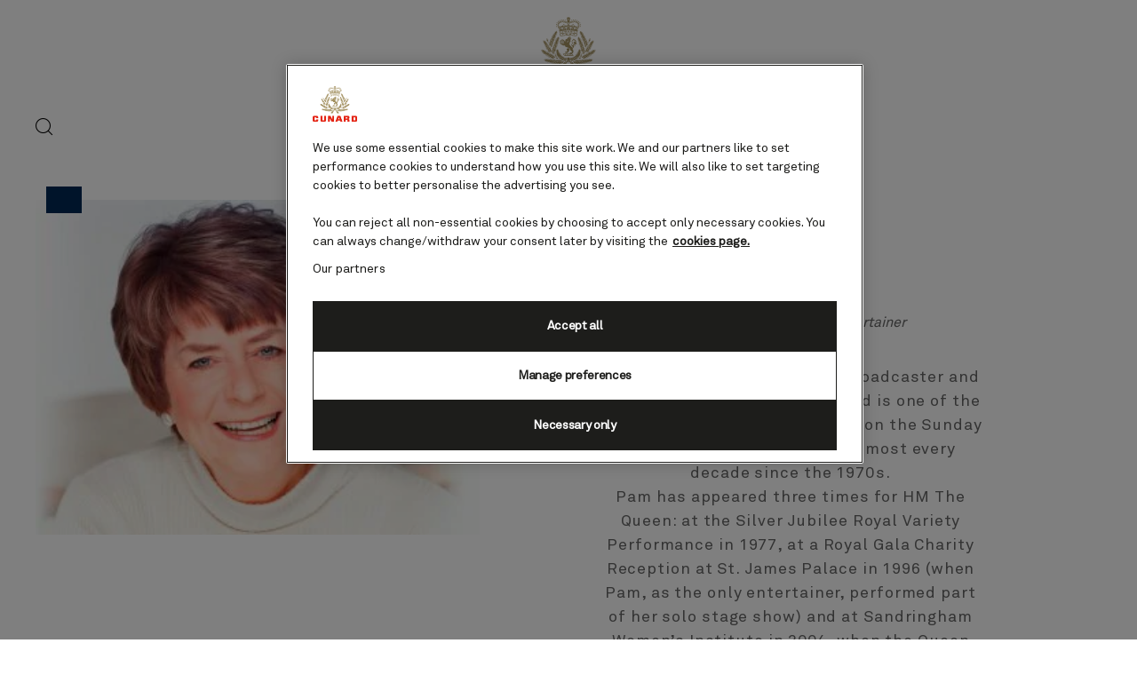

--- FILE ---
content_type: text/html;charset=utf-8
request_url: https://www.cunard.com/en-us/the-cunard-experience/guestspeakers/pam-ayres
body_size: 15613
content:

<!DOCTYPE html>
<html lang='en-US'>
<head><script type="text/javascript" src="https://www.cunard.com/public/0f06c3fcc94ed0a23164611cdd3d19bbd600111ccd25"  ></script><script>
let previousPageErrors = JSON.parse(sessionStorage.getItem('cuk.previousPageErrors'));
let currentPageErrors = sessionStorage.getItem('cuk.currentPageErrors')
? JSON.parse(sessionStorage.getItem('cuk.currentPageErrors')): [];
if (currentPageErrors && currentPageErrors.length > 0) {
let errorsGenerated;
if (previousPageErrors && previousPageErrors.length > 0) {
errorsGenerated = [...previousPageErrors, ...currentPageErrors];
} else {
errorsGenerated = [...currentPageErrors];
}
sessionStorage.setItem('cuk.previousPageErrors', JSON.stringify(errorsGenerated));
} else if (!currentPageErrors && !previousPageErrors) {
sessionStorage.setItem('cuk.previousPageErrors', []);
}
sessionStorage.setItem('cuk.currentPageErrors', []);
</script>
<link rel="shortcut icon" type="image/x-icon" href="/favicon.ico"/>
<link rel="icon" type="image/png" sizes="32x32" href="/favicon-32x32.png"/>
<link rel="icon" type="image/png" sizes="16x16" href="/favicon-16x16.png"/>
<meta name="viewport" content="width=device-width, initial-scale=1.0, user-scalable=1"/>
<meta http-equiv="content-type" content="text/html; charset=UTF-8"/>
<meta http-equiv="X-UA-Compatible" content="IE=edge"/>
<title>Pam Ayres</title>
<link rel="canonical" href="https://www.cunard.com/en-us/the-cunard-experience/guestspeakers/pam-ayres"/>
<meta name="twitter:card" content="Summary"/>
<meta name="twitter:title" content="Pam Ayres"/>
<meta name="twitter:pageUrl" content="https://www.cunard.com/en-us/the-cunard-experience/guestspeakers/pam-ayres"/>
<meta property="og:locale" content="en_US"/>
<meta property="og:title" content="Pam Ayres"/>
<meta property="og:url" content="https://www.cunard.com/en-us/the-cunard-experience/guestspeakers/pam-ayres"/>
<link rel="alternate" href="https://www.cunard.com/de-de/das-cunard-erlebnis/gastkuenstler/pam-ayres" hreflang="de-de"/>
<link rel="alternate" href="https://www.cunard.com/en-us/the-cunard-experience/guestspeakers/pam-ayres" hreflang="en-us"/>
<link rel="alternate" href="https://www.cunard.com/en-au/the-cunard-experience/guestspeakers/pam-ayres" hreflang="en-au"/>
<link rel="alternate" href="https://www.cunard.com/en-jp/the-cunard-experience/guestspeakers/pam-ayres" hreflang="en-jp"/>
<link rel="alternate" href="https://www.cunard.com/ja-jp/the-cunard-experience/guestspeakers/pam-ayres" hreflang="ja-jp"/>
<link rel="preload" as="script" href="https://www.cunard.com/public/0f06c3fcc94ed0a23164611cdd3d19bbd600111ccd25"/><link rel="preload" href="/etc.clientlibs/settings/wcm/designs/po/explorebook/resources/fonts/GreycliffCF-Light.woff" as="font" type="font/woff2" crossorigin/>
<link rel="preload" href="/etc.clientlibs/settings/wcm/designs/po/explorebook/resources/fonts/GreycliffCF-Medium.woff" as="font" type="font/woff2" crossorigin/>
<link rel="preload" href="/etc.clientlibs/settings/wcm/designs/po/explorebook/resources/fonts/GreycliffCF-Bold.woff" as="font" type="font/woff2" crossorigin/>
<link rel="preload" href="/etc.clientlibs/settings/wcm/designs/po/explorebook/resources/fonts/Praxis LT Regular.woff" as="font" type="font/woff2" crossorigin/>
<link rel="preload" href="/etc.clientlibs/settings/wcm/designs/po/explorebook/resources/fonts/Praxis LT Semibold.woff" as="font" type="font/woff2" crossorigin/>
<link rel="stylesheet" href="/etc.clientlibs/settings/wcm/designs/cunard/explorebook/resources/css/pages/common/index.20250513062156.css"/>
<link rel="stylesheet" href="/etc.clientlibs/settings/wcm/designs/cunard/explorebook/resources/css/pages/guestSpeakerDetailsPage/index.20250513062156.css"/>
<link as="script" rel="preload" key="/etc.clientlibs/settings/wcm/designs/cunard/explorebook/resources/js/mediators/common.20250513062156.js" href="/etc.clientlibs/settings/wcm/designs/cunard/explorebook/resources/js/mediators/common.20250513062156.js"/>
<link as="script" rel="preload" key="/etc.clientlibs/settings/wcm/designs/cunard/explorebook/resources/js/mediators/guestSpeakerDetailsPage.20250513062156.js" href="/etc.clientlibs/settings/wcm/designs/cunard/explorebook/resources/js/mediators/guestSpeakerDetailsPage.20250513062156.js"/>
<link as="script" rel="preload" key="/etc.clientlibs/settings/wcm/designs/cunard/explorebook/resources/js/mediators/vendors.20250513062156.js" href="/etc.clientlibs/settings/wcm/designs/cunard/explorebook/resources/js/mediators/vendors.20250513062156.js"/>
<script>
var pageConfigs = {
'page': '/content/cunard/master_website/en_US/the-cunard-experience/guestspeakers/pam-ayres',
'template': 'guestSpeakerDetailsPage',
'AEMtemplate': '/apps/carnival/platform/templates/guestSpeakerDetailsPageTemplate',
'templatePath': '/apps/carnival/platform/templates/guestSpeakerDetailsPageTemplate',
'isColorCodeEnabled': 'false',
'pageColorCode': '',
'pageName': 'cunard:en_US:the-cunard-experience:guestspeakers:pam-ayres'
}
var generalDTM = {
'pageName': 'cunard:en_US:the-cunard-experience:guestspeakers:pam-ayres',
'pageChannel': 'cunard:en_US:the-cunard-experience',
'pageHier': 'cunard:en_US:the-cunard-experience:guestspeakers'
}
var SR = (undefined == SR) ? { components: { data: [] }, legalContent: [], promoContent: [] } : SR;
</script>

   <script>
	            var commmonConfigs = {
	                'urlPrefix': '/content/cunard/master_website/en_US',
	                'urlPrepend': '/en-us',
	                'brand': 'cunard',
	                'currencyMap': {"AUD":"AU$","JPY":"¥","EUR":"€","GBP":"£","USD":"$","CAD":"$","NZD":"NZ$"},
	                'legalServiceUrl': 'https://www.cunard.com/en-us/legal-information.legalContent.json',
	                'promoServiceUrl': 'https://www.cunard.com/en-us/promos.promoContent.json',
	                'searchResultsUrl': 'https://www.cunard.com/en-us/find-a-cruise',
	                'locale': 'en_US',
	                'countryCodes' : "",
	                'taxCurrencyCodes' : "USD",
	                'onboardCreditCurrencyCode' : "$",
	                'agencyId' : "",
	                'agencyIdsMapping' : {"PR":"PREREG"},
	                'fullRegistrationUrl' : "https://www.cunard.com/en-us/registration#fullRegistration",
	                'emailActivationUrl' : "https://www.cunard.com/en-us/account-hero",
	                'genericErrorMessage': "",
	                'sessionExpiration': 600,
	                'enableOpenInNewTab': true,
	                'myAcManagementUrl' : "https://www.cunard.com/en-us/my-account",
	                'apikey' : "",
	                'jsLibsPath': '/etc.clientlibs/settings/wcm/designs/cunard/explorebook/resources/js/',
	                'disableAnalyticsCookieId': '',
	                'disablePerfCookieId': 'disablePerfCookie',
	                'countryOverride': true,
	                'loginCountryOverride':false,
	                'enableOccupancy': false,
	                'enableAudioDescription': true,
	                'apiTimeOut': 11,
	                'currencyLocale': 'en_US',
	                'allowedQueryParams': ['departDate','soldOut','shipVersion','excursionIds','isSouRoundtrip','(soldOut:(false) AND price_{{currencyCode}}_{{loyaltyTier}}:[1 TO *] AND embargoDateTime:[1999-12-01T00:00:00Z TO NOW])','(soldOut:(true) OR price_{{currencyCode}}_{{loyaltyTier}}:0)','price_{{currencyCode}}_{{loyaltyTier}}','flightPackage_{{currencyCode}}_{{loyaltyTier}}','{!tag=destinationTag}destinationIds','{!tag=destinationTag}destinationIds','{!tag=embarkTag}embarkPortCode','{!tag=departTag}departDate','{!tag=durationTag}duration','{!tag=portsTag}portsOfCall','{!tag=shipsTag}shipId','{!tag=cruisetypeTag}cruiseType','{!tag=metaTag}metaIds','{!tag=themesTag}themeIds','{!tag=priceTag}price_{{currencyCode}}_{{loyaltyTier}}','{!tag=cruiseOfferTag}cruisePromoIds','{!tag=offerTag}fareType','{!tag=cruiseTag}cruiseId','{!tag=offerTag}promoIds','{!tag=portTag}portId','{!tag=entityTag}entityId','{!tag=itineraryTag}itineraryId','{!tag=airportsTag}airportIds','{!tag=regionTag}regions','{!tag=excursionDestinationTag}excursionDestinationIDs','{!tag=roomsTag}roomIds'],
	                'accessibilitySeletedLabel': 'Selected',
	                'topLoyaltyTiers': 'Diamond,Platinum,Gold,Silver,Bronze',
	                'currencySymbolPosition': 'leftTop',
	                'countriesWithCurrency' :  {"default":{"currencyCode":"USD","currencySymbol":"$","priceFormat":"en_US"},"HK":{"currencyCode":"USD","currencySymbol":"$","priceFormat":"en_US"},"IN":{"currencyCode":"USD","currencySymbol":"$","priceFormat":"en_US"},"JP":{"currencyCode":"USD","currencySymbol":"$","priceFormat":"en_US"},"CA":{"currencyCode":"CAD","currencySymbol":"$","priceFormat":"en_US"},"US":{"currencyCode":"USD","currencySymbol":"$","priceFormat":"en_US"}},
	                'isDealPage': 'false',
	                'dealCode': '',
	                'loginPageURL' : 'https://www.cunard.com/en-us/login',
	                'enableTransparentHeader' : false,
	                'localEnableHeaderVariation' : false,
	                'roomRelease': '/api/v2/cruise/{cruise_id}/room/select',
	                'useAPIErrorMessage': false,
	                'useBookingVariation': true,
	                'enableFCCBreakDown':true,
	                'enableCustomBookNow': true,
	                'enableCruiseOnly': false,
	                'enablePromoBanner': false,
	                'enableModalCruiseMessageBox': false,
					'newViewPIFlag': false,
					'showNewCabinView': false,
					'searchBookingHeader': false,
					'cdpBookingHeader': false,
					'cabinBookingHeader': false,
					'summaryBookingHeader': false,
					'poNewTileFlag': false,
	                'showNewC022View' : false,
	                'bookableDetailsUrl' : '/en-us/bookingCountryDetails.bookableDetails.{countryCode}.json',
	                'enableFutureCruiseCredit': true,
	                'enableFutureCruisePayment' : false,
	                'roomRelease': '/api/v2/cruise/{cruise_id}/room/select',
	                'addonAgencyId': '',
	                'heroTileFlag' : false,
	                'hideMeta' : false,
					'poNewSummaryFlag': false,
					'poNewSummaryDetailFlag': false,
					'poNewRoomSelectorFlag': false,
					'poNewRoomSelectorLowerFareFlag': false,	
					'poNewRoomSelectorHigherFareFlag': false,	
					'poNewRoomSelectorHigherFareHeaderFlag': false,	
					'poNewRoomSelectorLowerFareHeaderFlag': false,	
					'poNewRoomSelectorSelectionFlag': false,	
					'enableRoomSelectorInMainBookingFlow': false,
					'hideCInlineSearchBarT013template': false,	
					'roomCategory' : 'https://www.cunard.com/en-us/ships/{shipId}/{shipversion}.roomCategoryDetails.json',
					'tariffDetails' : 'https://www.cunard.com/en-us/tariffs.tariffDetails.json', 
					'summaryModuleUrl' : '/ships/{shipId}/{shipversion}.summaryDetails.json',
					'itineraryDetailsUrl' : 'https://www.cunard.com/en-us/itineraries/{itineraryId}/{cruiseId}.itinerarySummaryDetails.json',
					'roomSelectorPagePath' : 'https://www.cunard.com/en-us/room-selector',
					'allSecondaryLinksWithSubHeader' : true,
					'enableDCRInMainBookingFlow': true,
					'enableMCInMainBookingFlow': false,
					'disableAnalyticsLinkTrackingFromAEM' : false,
					'enableMCForTopTier' : false,
					'enableSingleCabinPerkSelector' : false,
					'roomHoldWindowTime':120,
					'enableNewCourtesyHoldInConfirmation' : false,
					'roomSelect' : '/api/v2/cruise/{cruise_id}/room/select',
					'generateToken': '/api/v2/token/generate?brand=cunard',
					'fareUpgradeUrl': '/service/cruise/v1/fare-upgrades',
					'cunardNewTileFlag': true,
					'cruiseDetailsUrl': 'https://www.cunard.com/en-us/itineraries/{itineraryId}/{cruiseId}.cruiseDetailsV2.json',
					'modifyCruisePageRendering': true,
					'showNewFareComparisionView': false,
					'showPreCruiseEmailOptOut' : false,
					'netStorageMapJsonUrl': '/map/itineraries/{itineraryId}/json/en_GB_{cruiseId}.json',
					'labelsUrl': 'https://www.cunard.com/en-us/i18n.cruisePageLabels.json',
					'balancePaymentLogin': '/api/v2/mariner/validatebooking',
					'enableInternalSearchHub' : true,
					'onboardActivitiesUrl': 'https://www.cunard.com/en-us/activity-types.activityTypes.json',
					'inclusionsUrl': '',
					'itineraryListView' : 'https://www.cunard.com/en-us/itineraries/{itineraryId}/{cruiseId}.itineraryListView.json',
					'shoreXLandingPagePath' : '/content/cunard/master_website/en_US/excursions',
					'onboardSpendingCurrency': '',
					'enableTabbedViewonCDP' : 'true',
					'queenAnneOnBoardPage': 'https://www.cunard.com/en-us/activity-types/queen-anne-on-board-experience',
					'queenElizabethOnBoardPage': 'https://www.cunard.com/en-us/activity-types/queen-elizabeth-on-board-experience',
					'queenMaryOnBoardPage': 'https://www.cunard.com/en-us/activity-types/queen-mary-2-on-board-experience',
					'queenVictoriaOnBoardPage': 'https://www.cunard.com/en-us/activity-types/queen-victoria-on-board-experience',
					'enableSSO': 'true',
					'loginPageUrlSSO': '/en-us/login/',
					'payBalanceLoggedinUrl': '/en-us/account/pay-balance',
					'payBalanceGuestUrl': '/en-us/login/pay-balance',
					'manageBookingLoggedinUrl': '/en-us/account/manage-booking',
					'manageBookingGuestUrl': '/en-us/login/manage-booking',
					'requestABrochureLoggedinUrl': '',
					'requestABrochureGuestUrl': '',
					'userDetailsPageUrl': '/en-us/account/my-details',
					'preferencesPageUrl': '/en-us/account/my-preferences',
					'loyaltyPageUrl': '',
					'myCruiseHistoryPageUrl': '',
					'enable3dsMandate' : false,
					'myAccountRegistrationUrlSSO' : '/en-us/my-account-registration/',
					'brochureConfirmationPageurlSSO' : '',
					'activationPageUrlSSO' : '/en-us/my-account-registration/activate-account?q=verify-account',
					'cruiseSelectorDynamicLinkSSO' : 'https://my.cunard.com/{booking_locale}/mycruise/{ship_code}/homepage',
					'disableCiamBookingRealTimeSyncConfirmationPage' : false				
	            };
	            var configs = window.configs || {};
	            if(pageConfigs){
	            	configs = {...pageConfigs};
	            }
	            if (commmonConfigs){
	            	configs = {...configs, ...commmonConfigs};
	            }
	            if(window.cabinPageConfigs){
	            	configs = {...configs, ...commmonConfigs, ...cabinPageConfigs};
	            }
	            
	            var general = {
	                'country': 'US',
	                'sectionLevelOne': 'en_US',
	                'sectionLevelTwo': '',
	                'sectionLevelThree': '',
	                'sectionLevelFour': '',
	                'pageName': 'cunard:en_US',
	                'pageChannel': 'cunard:en_US',
	                'pageHier': 'cunard:en_US',
	                'languageSelected': 'en',
	                'customCurrencyCode': 'USD',
	                'lastVisit': '03/2017',
	                'marinerID': '',
	                'loginStatus': 'not-loggedin',
	                'KnownSts': 'unknown',
	                'userSegmentOne': '',
	                'userSegmentTwo': '',
	                'memberLoyaltyLevel': ''
	            };
	            
	            if(window.generalDTM){
	            	general = {...general, ...window.generalDTM};
	            }

	            
	            var dtm_digitalData = {};
	            dtm_digitalData.general = general;
	            
	            var adobeDataLayer = window.adobeDataLayer || [];
	        </script>
<script data-desc="Namespace object">
			    var SR = { components: { data: [] }, legalContent: [], promoContent: [] };
			    var amp;
			</script>


	
		<script src="https://assets.adobedtm.com/5a10ec9b8fa3/9b2ba9476f1f/launch-9f4e28aae792.min.js"></script>
		<noscript>
			
		</noscript>
	
	<style id="antiClickjack">
    body { display:none !important; }
</style>

<script type="text/javascript">

        var isFramed = self != top;
        var currentDomain = window.location.host;
        //check if the application sites navigate within themselves
        //then antiClickJack should have no effect
        var navigateWithinDomain = document.referrer.toString().indexOf(currentDomain) != -1;

        if (navigateWithinDomain == true) {                
		   var antiClickjack = document.getElementById("antiClickjack");
	       antiClickjack.parentNode.removeChild(antiClickjack);
        }

        if (isFramed) {
            var url = document.referrer;
            var acceptedHostFrame = isHostFrameAllowed(url);
            if (acceptedHostFrame) {
             var antiClickjack = document.getElementById("antiClickjack");
	          antiClickjack.parentNode.removeChild(antiClickjack);
            } else {
                top.location = self.location;
            }
        } else {
            //display the body
           var antiClickjack = document.getElementById("antiClickjack");
           if (null != antiClickjack){
         	  antiClickjack.parentNode.removeChild(antiClickjack);
           }
        }


    function isHostFrameAllowed(targetHostFrame) {
        var hostframes = "carnivalbrands.experiencecloud.adobe.com";
        if (hostframes.length == 0) {
            return true;
        }
        var hosts = hostframes.split(",");
        for (var i = 0; i < hosts.length; i++) {
            if (targetHostFrame.indexOf(hosts[i]) > -1) {
                return true; 
            }
        }
        return false; 
    }
    </script>

  
</head>
<body>
<div class="react-component bookingFlow" id="bookingFlow" data-id="bookingFlow-1561440802829287" data-type="bookingFlow">
<div componentName=bookingFlow></div>
<script>
SR.components.data.push({"type":"bookingFlow","id":"bookingFlow-1561440802829287","attributes":{},"meta":{"render":"dynamic"},"services":{"urls":{},"headers":{"brand":"cunard","locale":"en_US","country":"US"}}});
</script>
</div>
<div class="react-component fareTypeAPI" id="fareTypeAPICall" data-id="fareTypeAPI-1561440848711692" data-type="fareTypeAPI">
<div componentName=fareTypeAPI></div>
<script>
SR.components.data.push({"type":"fareTypeAPI","id":"fareTypeAPI-1561440848711692","attributes":{},"meta":{"render":"dynamic"},"services":{"urls":{"fareTypeLookupUrl":"/api/v2/data/faretype"},"headers":{"brand":"cunard","locale":"en_US","country":"US"}}});
</script>
</div>
<div class="react-component unsupportedBrowserMessage" id="unsupportedBrowserMessage" data-id="unsupportedBrowserMessage-1561440893755554" data-type="unsupportedBrowserMessage">
<div class="unsupported-modal-container"></div>
<script>
SR.components.data.push({"type":"unsupportedBrowserMessage","id":"unsupportedBrowserMessage-1561440893755554","attributes":{"browserTitle":"Browser upgrade recommended.","browserDescription":"Our website has detected that the browser you are using is not up-to-date. This means that parts of our website may not work as they should. To get the best experience, please make sure your browser is fully updated before proceeding.","ariaCloseLabel":"Close browser pop-up","unsupportedBrowserWarningDuration":"1","contentLabel":"Browser upgrade recommended.","isOneTrustEnabled":true,"isCountrySelectionEnabled":true,"browserData":{"tablet":{"safari":"10.0","microsoft_Edge":"31.14393","mozilla_Firefox":"50.0","microsoft_Internet_Explorer":"11.0.36","google_Chrome":"55.0"},"desktop":{"safari":"10.0","microsoft_Edge":"38.14393","mozilla_Firefox":"50.0","microsoft_Internet_Explorer":"11.0.36","google_Chrome":"55.0"},"mobile":{"safari":"10.0","microsoft_Edge":"31.14393","mozilla_Firefox":"50.0","microsoft_Internet_Explorer":"11.0.36","google_Chrome":"55.0"}}},"meta":{"render":"dynamic"},"services":{"urls":{},"headers":{"brand":"cunard","locale":"en_US","country":"US"}}});
</script>
</div>




	
		
		
		
		      




    
        
        <div class="react-component leadGenBanner" id="lead-gen-banner" data-id="leadGenBanner-532096364674765" data-type="leadGenBanner">
            
            	
            
            <script>
                SR.components.data.push({"type":"leadGenBanner","id":"leadGenBanner-532096364674765","attributes":{"leadGenBannerText":"Get the latest destination inspiration, Cunard news and exclusive offers, straight to your inbox.","templatePath":"/apps/carnival/platform/templates/leadGenBannerTemplate","leadgenTemplateList":["/apps/carnival/platform/templates/activityLandingPageTemplate","/apps/carnival/platform/templates/allDestinationsTemplate","/apps/carnival/platform/templates/destinationDetail24aPageTemplate","/apps/carnival/platform/templates/homeTemplate","/apps/carnival/platform/templates/storyCampaignTemplate","/apps/cunard/platform/templates/homeTemplate","/apps/cunard/platform/templates/searchResultsPageTemplate"],"leadGenBannerCta":{"label":"Sign up","url":"https://www.cunard.com/en-us/contact-us/email-sign-up","isExternal":false,"absoluteUrl":"/content/cunard/master_website/en_US/contact-us/email-sign-up"}},"meta":{"render":"dynamic"},"services":{"urls":{},"headers":{"brand":"cunard","locale":"en_US","country":"US"}}});
            </script>
			
        </div>
        
    


			
	


<div class="wrapper">
<div class="alert-header-wrapper">
<div>
<div class="react-component alertMessaging" id="alertMessaging" data-id="alertMessaging-1561441028098867" data-type="alertMessaging">
<script>
SR.components.data.push({"type":"alertMessaging","id":"alertMessaging-1561441028098867","attributes":{"childComponents":[{"type":"loginAlertBar","id":"1758448258952","attributes":{"labels":{"loginDrawerCTAText":"<p>Please <a data-legal='yes' class='login-drawer-component' href='#' _rte_href='#'>log in</a> to see personalized prices on your booking summary.</p>","loginDrawerCloseLabel":"Close","requiredInfoErrorMessage":"Required information is missing."},"showLoginAlertMessage":true,"showLoggedInState":false,"login":{"accessibilityHeading":"Login access","loginHeader":"Do you have a Cunard account?","loginCTACopy":"Login","logOutCTACopy":"Log out","email":{"label":"Email address","inline":"Email address","error":{"invalid":"The email address entered is invalid.","duplicate":"This email address is already linked with an account.","empty":"Email error message"}},"password":{"label":"Password","inline":"Password","error":{"invalid":"Password Error Message","empty":"Password Error Message"}},"forgotPassword":{"label":"Forgotten your password?","url":"https://www.cunard.com/en-us/forgot-password","isExternal":false,"absoluteUrl":"/content/cunard/master_website/en_US/forgot-password"},"loggedInWelcomeLabel":"You are currently logged in as ","notYouLabel":"Not you?","invalidLoginErrorMsg":"This email/password is incorrect.","dobheading":"Date of birth","month":{"label":"Month","options":[{"01":{"label":"January","value":"Jan"}},{"02":{"label":"February","value":"Feb"}},{"03":{"label":"March","value":"Mar"}},{"04":{"label":"April","value":"Apr"}},{"05":{"label":"May","value":"May"}},{"06":{"label":"June","value":"Jun"}},{"07":{"label":"July","value":"Jul"}},{"08":{"label":"August","value":"Aug"}},{"09":{"label":"September","value":"Sep"}},{"10":{"label":"October","value":"Oct"}},{"11":{"label":"November","value":"Nov"}},{"12":{"label":"December","value":"Dec"}}],"error":{"invalid":"Please enter a valid month.","empty":"Please enter a valid month."}},"day":{"label":"Day","error":{"invalid":"Please enter a valid day.","empty":"Please enter a valid day."}},"year":{"label":"Year","error":{"invalid":"Please enter a valid year.","empty":"Please enter a valid year."}},"youraccount":"Your account","loginwith":"Login with","secondLoginOptionLabel":"","commonLabels":{"submitCtaLabel":"Submit","orLabel":"or"},"submitButton":{"label":"Submit","url":"https://aem-qa.hollandamerica.com/en_US.html","isExternal":true,"absoluteUrl":"https://aem-qa.hollandamerica.com/en_US.html"},"apiErrorLabels":{"5005":"Test","5025":"Session Timed Out","5004":"Username or password is incorrect. Please try again","2_1":"Username or password is incorrect. Please try again","2_2":"Username or password is incorrect. Please try again","2_6":"Username or password is incorrect. Please try again","5019":"5379","5011":"4010s","5146":"Unknown service","5147":"Not Passing Service in query Parameter","5148":"no valid SSO session found","5149":"Unauthorized request","5150":"User not found: Could not find a valid user for that netid","5151":"ticket is passed null","5152":"service is passed null","defaultErr":"Default API Error","defaultError":"Default API Error","9000":"Mainframe returns an unknown error code / message (Please try again later.)","9001":"System is unable to reach POLAR/TTG or POLAR/TTG returns an unknown error code/message(Please try again later.)","9002":"Booking flow is unavailable due to a known system outage (Please try again later.)","9003":"Mariner Account Lookup is not available due to Siebel being unavailable (Please try again later.)","9004":"We apologise, but this itinerary is no longer available. If you feel you have reached this message in error, please contact us.","701":"Error Message 701","702":"Error Message 702","703":"Error Message 703","5007":"Currently, our new Family staterooms, which accommodate 5 guests, are not available for online booking. Please contact your Travel Advisor or call Holland America Line for assistance.","5505":"Error Message 5505","5010":"invalid CWC(CCN) number","60001":"Address not recognized. Please check details and resubmit. "},"firstName":{"label":"First name","error":{"empty":"First name error"}},"lastName":{"label":"Last name","error":{"empty":"Last name error"}},"loyaltyPointsLabel":"Loyalty points","secondloginoption":false,"isDateFirst":false,"showLoyaltyPoints":false,"emailSSO":{"label":"Email address","inline":"Email address","error":{"invalid":"Please enter a valid email","duplicate":"This email already exists","empty":"Please enter an email"}},"passwordSSO":{"label":"Password","inline":"Password","error":{"invalid":"Please enter a password","empty":"Please enter a password"}},"ssoApiErrorLabels":{"invalid_email":"We don’t recognise that email address, please try again or create an account.","account_locked":"Sorry, your account has been locked for 30 minutes because you exceeded the maximum number of login attempts.","email_not_verified":"Please activate your account","invalid_password":"Sorry that’s the wrong password. You have {noOfAttempts} more attempts","invalid_server_error":"Internal Server Error"},"loginDescriptionSSO":"<p>If you do not yet have an account then you can continue as a guest, or <a href='https://www.cunard.com/en-us/my-account-registration' _rte_href='https://www.cunard.com/en-us/my-account-registration'>register an account here</a>.</p>","rememberMeMessageSSO":"Keep Me Signed In","forgotPasswordSSO":{"label":"Forgotten password/email?","url":"/en-us/login/forgot-password","isExternal":true,"absoluteUrl":"/en-us/login/forgot-password"},"txMandatoryLabel":"","rememberMeCookieCount":11,"forgetPasswordLabel":"Forgotten your password?","rememberMeLabel":"Remember me","submitButtonLabel":"Submit"},"templatePath":"/apps/carnival/platform/templates/guestSpeakerDetailsPageTemplate","templateList":["/apps/carnival/platform/templates/confirmationTemplate","/apps/carnival/platform/templates/cruiseDetailsTemplate","/apps/carnival/platform/templates/myAccountGenericTemplate","/apps/carnival/platform/templates/myAccountLandingTemplate","/apps/carnival/platform/templates/myAccountRegistrationTemplate"]},"meta":{"render":"dynamic"}}],"templatePath":"/apps/carnival/platform/templates/guestSpeakerDetailsPageTemplate","entityDetails":{},"enableFutureCruiseCredit":true,"fccBackgroundColor":"fcc-red","fccExpiryTimeOut":0,"fccLabels":{"fccTitle":"Cruise Credit Details","fccDescription":"<p>Below is a summary of all available FCCs, their value, the date you need to make a booking by and which departure dates you can apply your FCC to. If you have any questions please speak to our Customer Contact Centre on 0344 338 8641</p>","fccGuestLabel":"Guest","fccStartingCreditLabel":"Starting Credit","fccSailByLabel":"Sail by","fccBookByLabel":"Book by","fccCloseLabel":"Close","cruiseCreditLabel":"Future Cruise Credit ","genericApiErrorMessage":"Your Future Cruise Credit has not been applied","datesNotApplicableLabel":"NA"},"fccDateformat":""},"meta":{"render":"clientside"},"services":{"urls":{"logoutAPIUrlSSO":"/api/v3/auth/logout","guestFCCSSO":"/api/v3/accounts/guestFCCSummary","loginAPIUrlSSO":"/api/v3/auth/login","alert":"https://www.cunard.com/en-us/alerts.alertsList.json","authStateAPISSO":"/api/v3/auth/state","loginAPIUrl":"/api/v2/accounts/login","guestFCCCached":"/api/v2/caches/guestFCC","logoutAPIUrl":"/api/v2/accounts/logout","guestFCC":"/api/v2/accounts/guestFCC","guestFCCCachedSSO":"/api/v3/accounts/guestFCCSummary","getUserInfoSSO":"/api/v3/accounts/details"},"headers":{"brand":"cunard","locale":"en_US","country":"US"}}});
</script>
</div>
</div>
<div>
<div>
<div><!-- SDI include (path: /content/cunard/master_website/en_US/_jcr_content/cunardHeader/globalHeader.nocache.html, resourceType: /apps/cunard/platform/components/content/globalHeader) -->
<div class="react-component globalHeader" id="globalHeader" data-id="globalHeader-1561441119717603" data-type="globalHeader">
<div class="global-header-wrapper no-search newView">
<a href="#content" class="sr-only skip-to-content">Skip to page content</a>
<header class="global-header-container newView">
<nav class="global-header">
<div class="menu-bar-small">
<div class="nav-search-btn"><a href="https://www.cunard.com/en-us/search-cunard" class="search-btn"><span class="sr-only"> Search</span></a></div>
<div class="nav-brand-logo"><a href="https://www.cunard.com/en-us" class="brand-logo" data-linktext="header:cunard:logo" data-contentname="cunard Logo" data-contenttype="image" data-componentname="globalHeader" data-is-click-tracking-enabled="true"><img src="/content/dam/cunard/marketing-assets/logos/cunard/Updated%20Cunard%20logo%20stacked.svg" alt=""/></a></div>
<div class="login-container">
<div class="utility-nav-container bg svp-utility-nav" data-componentname="utilityNav">
<ul class="nav" role="menubar"></ul>
<div class="loading hide"><span class="loading-icon"></span></div>
</div>
</div>
</div>
<div class="navigation" style="display: block">
<div class="main-nav-container new_shipLayout">
<div class="menu-bar">
<div class="nav-search-btn"><a href="https://www.cunard.com/en-us/search-cunard" class="search-btn"><span class="sr-only"> Search</span></a></div>
<div class="nav-brand-logo"><a href="https://www.cunard.com/en-us" class="brand-logo" data-linktext="header:cunard:logo" data-contentname="cunard Logo" data-contenttype="image" data-componentname="globalHeader" data-is-click-tracking-enabled="true"><img src="/content/dam/cunard/marketing-assets/logos/cunard/Updated%20Cunard%20logo%20stacked.svg" alt=""/></a></div>
<div class="nav-close-btn"><button class="close-btn"><span class="sr-only">Close</span></button></div>
</div>
<ul class="main-nav" role="menubar" aria-label="Primary navigation">
<li class="main-nav-item" role="menu">
<div class="secondary-list" role="menuitem">
<a href="#" aria-expanded="false" aria-haspopup="true" aria-label="<p><p>Experience</p>
</p>
" class="main-nav-link " data-linktext="primary Nav:<p>Experience</p>
" data-componentname="globalHeader" data-is-click-tracking-enabled="true">
<span>
<p><p>Experience</p>
</p>
</span>
</a>
<div class="secondary-list-menu shipNewFlag" style="display: none">
<div class="links-container">
<div class="section" style="grid-template-rows: repeat(10, auto);">
<div class="section-heading" style="grid-column: span 1 / auto;">Discover Cunard</div>
<div>
<div class="secondary-link"><a href="https://www.cunard.com/en-us/the-cunard-experience" class="secondary-link_a"><span><span class="new-label"></span>Why Cunard</span></a></div>
<div class="secondary-link"><a href="https://www.cunard.com/en-us/the-cunard-experience/whats-included" class="secondary-link_a"><span><span class="new-label"></span>What&#39;s included</span></a></div>
<div class="secondary-link"><a href="https://www.cunard.com/en-us/cruise-ships" class="secondary-link_a"><span><span class="new-label"></span>Our ships</span></a></div>
<div class="secondary-link"><a href="https://www.cunard.com/en-us/the-cunard-experience/our-fares" class="secondary-link_a"><span><span class="new-label"></span>Our fares</span></a></div>
<div class="secondary-link"><a href="https://www.cunard.com/en-us/cunard-stories" class="secondary-link_a"><span><span class="new-label"></span>Cunard stories</span></a></div>
<div class="secondary-link"><a href="https://www.cunard.com/en-us/our-partners" class="secondary-link_a"><span><span class="new-label"></span>Our partnerships</span></a></div>
</div>
</div>
<div class="section" style="grid-template-rows: repeat(10, auto);">
<div class="section-heading" style="grid-column: span 1 / auto;">On board</div>
<div>
<div class="secondary-link"><a href="https://www.cunard.com/en-us/the-cunard-experience/staterooms-and-suites" class="secondary-link_a"><span><span class="new-label"></span>Staterooms</span></a></div>
<div class="secondary-link"><a href="https://www.cunard.com/en-us/the-cunard-experience/staterooms-and-suites/grills-experience" class="secondary-link_a"><span><span class="new-label"></span>Grills Suites</span></a></div>
<div class="secondary-link"><a href="https://www.cunard.com/en-us/activity-types" class="secondary-link_a"><span><span class="new-label"></span>On board experience</span></a></div>
<div class="secondary-link"><a href="https://www.cunard.com/en-us/activity-types/dining" class="secondary-link_a"><span><span class="new-label"></span>Dining</span></a></div>
<div class="secondary-link"><a href="https://www.cunard.com/en-us/activity-types/dining/dining-events" class="secondary-link_a"><span><span class="new-label"></span>Culinary Residencies</span></a></div>
<div class="secondary-link"><a href="https://www.cunard.com/en-us/activity-types/evening/entertainment-residencies" class="secondary-link_a"><span><span class="new-label"></span>Entertainment Residencies</span></a></div>
<div class="secondary-link"><a href="https://www.cunard.com/en-us/activity-types/daytime/insights-and-enrichment" class="secondary-link_a"><span><span class="new-label"></span>Cunard Insights</span></a></div>
<div class="secondary-link"><a href="https://www.cunard.com/en-us/activity-types/celebrations" class="secondary-link_a"><span><span class="new-label"></span>Weddings</span></a></div>
</div>
</div>
<div class="section" style="grid-template-rows: repeat(10, auto);">
<div class="section-heading" style="grid-column: span 1 / auto;">On shore</div>
<div>
<div class="secondary-link"><a href="https://www.cunard.com/en-us/ports" class="secondary-link_a"><span><span class="new-label"></span>Our cruise ports</span></a></div>
<div class="secondary-link"><a href="https://www.cunard.com/en-us/shore-excursions" class="secondary-link_a"><span><span class="new-label"></span>Shore Experiences</span></a></div>
<div class="secondary-link"><a href="https://www.cunard.com/en-us/the-cunard-experience/cruise-and-stay" class="secondary-link_a"><span><span class="new-label"></span>Cruise and stay</span></a></div>
<div class="secondary-link"><a href="https://www.cunard.com/en-us/the-cunard-experience/cunard-completeair" class="secondary-link_a"><span><span class="new-label"></span>Flights</span></a></div>
<div class="secondary-link"><a href="https://www.cunard.com/en-us/the-cunard-experience/cruise-and-stay/hotels" class="secondary-link_a"><span><span class="new-label"></span>Hotel packages</span></a></div>
</div>
</div>
<div class="section" style="grid-template-rows: repeat(10, auto);">
<div class="section-heading" style="grid-column: span 1 / auto;">Voyage planning</div>
<div>
<div class="secondary-link"><a href="https://www.cunard.com/en-us/the-cunard-experience/new-to-cruising" class="secondary-link_a"><span><span class="new-label"></span>For new cruisers</span></a></div>
<div class="secondary-link"><a href="https://www.cunard.com/en-us/the-cunard-experience/families" class="secondary-link_a"><span><span class="new-label"></span>For families</span></a></div>
<div class="secondary-link"><a href="https://www.cunard.com/en-us/the-cunard-experience/solo-travellers" class="secondary-link_a"><span><span class="new-label"></span>For solo travelers</span></a></div>
<div class="secondary-link"><a href="https://www.cunard.com/en-us/the-cunard-experience/what-to-pack" class="secondary-link_a"><span><span class="new-label"></span>What to pack</span></a></div>
<div class="secondary-link"><a href="https://www.cunard.com/en-us/the-cunard-experience/sailing-with-confidence" class="secondary-link_a"><span><span class="new-label"></span>Essential information</span></a></div>
</div>
</div>
</div>
</div>
</div>
</li>
<li class="main-nav-item" role="menu">
<div class="secondary-list" role="menuitem">
<a href="#" aria-expanded="false" aria-haspopup="true" aria-label="<p><p>Destinations</p>
</p>
" class="main-nav-link " data-linktext="primary Nav:<p>Destinations</p>
" data-componentname="globalHeader" data-is-click-tracking-enabled="true">
<span>
<p><p>Destinations</p>
</p>
</span>
</a>
<div class="secondary-list-menu shipNewFlag" style="display: none">
<div class="links-container">
<div class="section" style="grid-template-rows: repeat(10, auto);">
<div class="section-heading" style="grid-column: span 1 / auto;">Popular destinations</div>
<div>
<div class="secondary-link"><a href="https://www.cunard.com/en-us/cruise-destinations/alaska" class="secondary-link_a"><span><span class="new-label"></span>Alaska</span></a></div>
<div class="secondary-link"><a href="https://www.cunard.com/en-us/cruise-destinations/caribbean" class="secondary-link_a"><span><span class="new-label"></span>Caribbean</span></a></div>
<div class="secondary-link"><a href="https://www.cunard.com/en-us/cruise-destinations/mediterranean" class="secondary-link_a"><span><span class="new-label"></span>Mediterranean</span></a></div>
<div class="secondary-link"><a href="https://www.cunard.com/en-us/cruise-destinations/transatlantic-cruises" class="secondary-link_a"><span><span class="new-label"></span>Transatlantic</span></a></div>
<div class="secondary-link"><a class="secondary-link_a"><span><span class="new-label"></span>Full World Voyages</span></a></div>
</div>
</div>
<div class="section" style="grid-template-rows: repeat(8, auto);">
<div class="section-heading" style="grid-column: span 3 / auto;">All destinations</div>
<div>
<div class="secondary-link"><a href="https://www.cunard.com/en-us/cruise-destinations" class="secondary-link_a"><span><span class="new-label"></span>All regions </span></a></div>
<div class="secondary-link"><a href="https://www.cunard.com/en-us/cruise-destinations/africa-and-indian-ocean" class="secondary-link_a"><span><span class="new-label"></span>Africa and Indian Ocean</span></a></div>
<div class="secondary-link"><a href="https://www.cunard.com/en-us/cruise-destinations/alaska" class="secondary-link_a"><span><span class="new-label"></span>Alaska</span></a></div>
<div class="secondary-link"><a href="https://www.cunard.com/en-us/cruise-destinations/asia" class="secondary-link_a"><span><span class="new-label"></span>Asia</span></a></div>
<div class="secondary-link"><a href="https://www.cunard.com/en-us/cruise-destinations/australia-and-new-zealand" class="secondary-link_a"><span><span class="new-label"></span>Australia and New Zealand</span></a></div>
<div class="secondary-link"><a href="https://www.cunard.com/en-us/cruise-destinations/british-isles" class="secondary-link_a"><span><span class="new-label"></span>British Isles</span></a></div>
<div class="secondary-link"><a href="https://www.cunard.com/en-us/cruise-destinations/canary-islands" class="secondary-link_a"><span><span class="new-label"></span>Canary Islands</span></a></div>
<div class="secondary-link"><a href="https://www.cunard.com/en-us/cruise-destinations/caribbean" class="secondary-link_a"><span><span class="new-label"></span>Caribbean</span></a></div>
<div class="secondary-link"><a href="https://www.cunard.com/en-us/cruise-destinations/panama-canal-and-central-america" class="secondary-link_a"><span><span class="new-label"></span>Central America and Panama Canal</span></a></div>
<div class="secondary-link"><a href="https://www.cunard.com/en-us/cruise-destinations/mediterranean" class="secondary-link_a"><span><span class="new-label"></span>Mediterranean</span></a></div>
<div class="secondary-link"><a href="https://www.cunard.com/en-us/cruise-destinations/northern-europe" class="secondary-link_a"><span><span class="new-label"></span>Northern Europe</span></a></div>
<div class="secondary-link"><a href="https://www.cunard.com/en-us/cruise-destinations/northern-lights" class="secondary-link_a"><span><span class="new-label"></span>Northern Lights</span></a></div>
<div class="secondary-link"><a href="https://www.cunard.com/en-us/cruise-destinations/norwegian-fjord-cruises" class="secondary-link_a"><span><span class="new-label"></span>Norway and Norwegian Fjords</span></a></div>
<div class="secondary-link"><a href="https://www.cunard.com/en-us/cruise-destinations/south-america" class="secondary-link_a"><span><span class="new-label"></span>South America</span></a></div>
<div class="secondary-link"><a href="https://www.cunard.com/en-us/cruise-destinations/south-pacific" class="secondary-link_a"><span><span class="new-label"></span>South Pacific</span></a></div>
<div class="secondary-link"><a href="https://www.cunard.com/en-us/cruise-destinations/transatlantic-cruises" class="secondary-link_a"><span><span class="new-label"></span>Transatlantic</span></a></div>
<div class="secondary-link"><a href="https://www.cunard.com/en-us/cruise-destinations/usa-and-canada" class="secondary-link_a"><span><span class="new-label"></span>USA and Canada</span></a></div>
<div class="secondary-link"><a href="https://www.cunard.com/en-us/cruise-destinations/western-europe" class="secondary-link_a"><span><span class="new-label"></span>Western Europe</span></a></div>
<div class="secondary-link"><a href="https://www.cunard.com/en-us/cruise-destinations/world-voyage" class="secondary-link_a"><span><span class="new-label"></span>World cruises</span></a></div>
</div>
</div>
</div>
</div>
</div>
</li>
<li class="main-nav-item" role="menu">
<div class="secondary-list" role="menuitem">
<a href="#" aria-expanded="false" aria-haspopup="true" aria-label="<p><p>Cruises</p>
</p>
" class="main-nav-link " data-linktext="primary Nav:<p>Cruises</p>
" data-componentname="globalHeader" data-is-click-tracking-enabled="true">
<span>
<p><p>Cruises</p>
</p>
</span>
</a>
<div class="secondary-list-menu shipNewFlag" style="display: none">
<div class="links-container">
<div class="section" style="grid-template-rows: repeat(10, auto);">
<div class="section-heading" style="grid-column: span 1 / auto;">Popular cruises</div>
<div>
<div class="secondary-link"><a href="https://www.cunard.com/en-us/us-departures" class="secondary-link_a"><span><span class="new-label"></span>Cruises from USA and Canada</span></a></div>
<div class="secondary-link"><a href="https://www.cunard.com/en-us/cruise-destinations/transatlantic-cruises" class="secondary-link_a"><span><span class="new-label"></span>Transatlantic cruises</span></a></div>
<div class="secondary-link"><a class="secondary-link_a"><span><span class="new-label"></span>Full World Voyages</span></a></div>
</div>
</div>
<div class="section" style="grid-template-rows: repeat(7, auto);">
<div class="section-heading" style="grid-column: span 3 / auto;">All cruises</div>
<div>
<div class="secondary-link"><a href="https://www.cunard.com/en-us/cruise-types/where-we-sail-from" class="secondary-link_a"><span><span class="new-label"></span>Our departure ports</span></a></div>
<div class="secondary-link"><a href="https://www.cunard.com/en-us/us-departures/cruises-from-new-york" class="secondary-link_a"><span><span class="new-label"></span>Cruises from New York</span></a></div>
<div class="secondary-link"><a href="https://www.cunard.com/en-us/us-departures/cruises-from-miami" class="secondary-link_a"><span><span class="new-label"></span>Cruises from Miami</span></a></div>
<div class="secondary-link"><a href="https://www.cunard.com/en-us/us-departures/cruises-from-seattle" class="secondary-link_a"><span><span class="new-label"></span>Cruises from Seattle</span></a></div>
<div class="secondary-link"><a href="https://www.cunard.com/en-us/us-departures/cruises-from-san-francisco" class="secondary-link_a"><span><span class="new-label"></span>Cruises from San Francisco</span></a></div>
<div class="secondary-link"><a href="https://www.cunard.com/en-us/us-departures/cruises-from-fort-lauderdale" class="secondary-link_a"><span><span class="new-label"></span>Cruises from Fort Lauderdale</span></a></div>
<div class="secondary-link"><a href="https://www.cunard.com/en-us/cruise-types/event-cruises" class="secondary-link_a"><span><span class="new-label"></span>Event cruises</span></a></div>
<div class="secondary-link"><a href="https://www.cunard.com/en-us/cruise-types/christmas-cruises" class="secondary-link_a"><span><span class="new-label"></span>Christmas cruises</span></a></div>
<div class="secondary-link"><a href="https://www.cunard.com/en-us/cruise-destinations/world-voyage" class="secondary-link_a"><span><span class="new-label"></span>World cruises</span></a></div>
<div class="secondary-link"><a href="https://www.cunard.com/en-us/cruise-types/scenic-cruises" class="secondary-link_a"><span><span class="new-label"></span>Scenic cruises</span></a></div>
<div class="secondary-link"><a href="https://www.cunard.com/en-us/cruise-types/queen-to-queen-cruises" class="secondary-link_a"><span><span class="new-label"></span>Queen to Queen cruises</span></a></div>
<div class="secondary-link"><a href="https://www.cunard.com/en-us/cruise-deals/luxury-cruises-2025" class="secondary-link_a"><span><span class="new-label"></span>2025 cruises</span></a></div>
<div class="secondary-link"><a href="https://www.cunard.com/en-us/cruise-deals/luxury-cruises-2026" class="secondary-link_a"><span><span class="new-label"></span>2026 cruises</span></a></div>
<div class="secondary-link"><a href="https://www.cunard.com/en-us/cruise-deals/luxury-cruises-2027" class="secondary-link_a"><span><span class="new-label"></span>2027 cruises</span></a></div>
<div class="secondary-link"><a href="https://www.cunard.com/en-us/new-voyages" class="secondary-link_a"><span><span class="new-label"></span>2027 cruises</span></a></div>
</div>
</div>
</div>
</div>
</div>
</li>
<li class="main-nav-item" role="menu">
<div class="secondary-list" role="menuitem">
<a href="#" aria-expanded="false" aria-haspopup="true" aria-label="<p><p>Offers</p>
</p>
" class="main-nav-link " data-linktext="primary Nav:<p>Offers</p>
" data-componentname="globalHeader" data-is-click-tracking-enabled="true">
<span>
<p><p>Offers</p>
</p>
</span>
</a>
<div class="secondary-list-menu shipNewFlag" style="display: none">
<div class="links-container">
<div class="section" style="grid-template-rows: repeat(10, auto);">
<div class="section-heading" style="grid-column: span 1 / auto;">Offers</div>
<div>
<div class="secondary-link"><a href="https://www.cunard.com/en-us/cruise-deals" class="secondary-link_a"><span><span class="new-label"></span>View offers</span></a></div>
<div class="secondary-link"><a href="https://www.cunard.com/en-us/cruise-deals/explore-with-more" class="secondary-link_a"><span><span class="new-label"></span>Explore with more</span></a></div>
<div class="secondary-link"><a href="https://www.cunard.com/en-us/new-voyages" class="secondary-link_a"><span><span class="new-label"></span>Early Booking Benefits</span></a></div>
<div class="secondary-link"><a href="https://www.cunard.com/en-us/cruise-deals/grill-suites-offer" class="secondary-link_a"><span><span class="new-label"></span>Grill Suites Offer</span></a></div>
<div class="secondary-link"><a href="https://www.cunard.com/en-us/cruise-deals/sailing-soon-savings" class="secondary-link_a"><span><span class="new-label"></span>Sailing Soon Savings</span></a></div>
<div class="secondary-link"><a href="https://www.cunard.com/en-us/contact-us/email-sign-up" class="secondary-link_a"><span><span class="new-label"></span>Sign up for offers</span></a></div>
</div>
</div>
</div>
</div>
</div>
</li>
<li class="main-nav-item" role="menu">
<div class="secondary-list" role="menuitem">
<a href="#" aria-expanded="false" aria-haspopup="true" aria-label="<p>My Cunard</p>" class="main-nav-link " data-linktext="primary Nav:My Cunard" data-componentname="globalHeader" data-is-click-tracking-enabled="true"><span>My Cunard</span></a>
<div class="secondary-list-menu shipNewFlag" style="display: none">
<div class="links-container one">
<div class="section" style="grid-template-rows: repeat(10, auto);">
<div class="section-heading" style="grid-column: span 1 / auto; ">My Cunard</div>
<div class="navigation">
<div class="utility-nav-container bg lvp-utility-nav" data-componentname="utilityNav">
<ul class="nav" role="menubar">
<li class="nav-item " data-name="pay-balance" role="presentation">
<div><a href="https://www.cunard.com/en-us/balance" aria-label="Pay my balance" role="menuitem" class="nav-link pay-balance" data-linktext="header:Pay my balance" data-componentname="utilityNav" data-is-click-tracking-enabled="true"><span>Pay my balance</span></a></div>
</li>
<li class="nav-item " data-name="manage-booking" role="presentation">
<div><a href="https://my.cunard.com/en-us/mycruise/login" aria-label="Manage a booking" role="menuitem" class="nav-link manage-booking" data-linktext="header:Manage a booking" data-componentname="utilityNav" data-is-click-tracking-enabled="true"><span>Manage a booking</span></a></div>
</li>
<li class="nav-item " data-name="login" role="presentation">
<div><a href="https://www.cunard.com/en-us/login" aria-label="Log in / register" role="menuitem" class="nav-link login" data-linktext="header:Log in / register" data-componentname="utilityNav" data-is-click-tracking-enabled="true"><span>Log in / register</span></a></div>
</li>
<li class="nav-item " data-name="logout" role="presentation">
<div><a aria-label="Hello" role="menuitem" class="nav-link logout" data-linktext="header:Hello" data-componentname="utilityNav" data-is-click-tracking-enabled="true"><span>Hello</span></a></div>
</li>
<li class="nav-item " data-name="link" role="presentation">
<div><a href="https://www.cunard.com/en-us/favorites" aria-label="Favorites" role="menuitem" class="nav-link link" data-linktext="header:Favorites" data-componentname="utilityNav" data-is-click-tracking-enabled="true"><span>Favorites</span></a></div>
</li>
<li class="nav-item " data-name="link" role="presentation">
<div><a href="https://www.cunard.com/en-us/frequently-asked-questions" aria-label="Support" role="menuitem" class="nav-link link" data-linktext="header:Support" data-componentname="utilityNav" data-is-click-tracking-enabled="true"><span>Support</span></a></div>
</li>
<li class="nav-item " data-name="link" role="presentation">
<div><a href="https://www.cunard.com/en-us/contact-us" aria-label="Contact us" role="menuitem" class="nav-link link" data-linktext="header:Contact us" data-componentname="utilityNav" data-is-click-tracking-enabled="true"><span>Contact us</span></a></div>
</li>
</ul>
<div class="loading hide"><span class="loading-icon"></span></div>
</div>
</div>
</div>
</div>
</div>
</div>
</li>
</ul>
</div>
</div>
</nav>
</header>
<div id="content" tabindex="-1"></div>
</div>
<script>
SR.components.data.push({"type":"globalHeader","id":"globalHeader-1561441119717603","attributes":{"childComponents":[{"type":"utilityNav","id":"1758448259028","attributes":{"navItems":[{"linkUrl":"https://www.cunard.com/en-us/search-cunard","navType":"search","showIcon":true,"title":" Search","callBackOption":"","langOptionTitles":[],"logOutLabel":"","myAccount":{},"myAccountAriaLabel":""},{"linkUrl":"https://www.cunard.com/en-us/balance","navType":"pay-balance","showIcon":false,"title":"Pay my balance","callBackOption":"","langOptionTitles":[],"logOutLabel":"","myAccount":{},"myAccountAriaLabel":""},{"linkUrl":"https://my.cunard.com/en-us/mycruise/login","navType":"manage-booking","showIcon":false,"title":"Manage a booking","callBackOption":"","langOptionTitles":[],"logOutLabel":"","myAccount":{},"myAccountAriaLabel":""},{"linkUrl":"https://www.cunard.com/en-us/login","navType":"login","showIcon":false,"title":"Log in / register","callBackOption":"","langOptionTitles":[],"logOutLabel":"","myAccount":{},"myAccountAriaLabel":""},{"navType":"logout","showIcon":false,"title":"Hello","callBackOption":"","langOptionTitles":[],"logOutLabel":"Log out","myAccount":{},"myAccountAriaLabel":""},{"linkUrl":"https://www.cunard.com/en-us/favorites","navType":"link","showIcon":false,"title":"Favorites","callBackOption":"","langOptionTitles":[],"logOutLabel":"","myAccount":{},"myAccountAriaLabel":""},{"linkUrl":"https://www.cunard.com/en-us/frequently-asked-questions","navType":"link","showIcon":false,"title":"Support","callBackOption":"","langOptionTitles":[],"logOutLabel":"","myAccount":{},"myAccountAriaLabel":""},{"linkUrl":"https://www.cunard.com/en-us/contact-us","navType":"link","showIcon":false,"title":"Contact us","callBackOption":"","langOptionTitles":[],"logOutLabel":"","myAccount":{},"myAccountAriaLabel":""}],"mainNavTitle":"My Cunard","subNavTitle":"My Cunard","order":"1","numberOfRows":"10","loginPageURL":"/content/cunard/master_website/en_US/login","showExcursionOnWebsite":false,"utilityNavLabels":{"hiLabel":"Hello","logoutLabel":"Log out"}},"meta":{"render":"dynamic"}}],"templatePath":"/apps/cunard/platform/templates/homeTemplate","headerLogo":{"image":"/content/dam/cunard/marketing-assets/logos/cunard/Updated Cunard logo stacked.svg","alt":"Cunard logo","url":"https://www.cunard.com/en-us","isExternal":false},"enableHeaderVariation":false,"menuText":"Menu","closeButtonText":"Close","utilityNavRequired":true,"numberOfItems":"4","mobileRotationDuration":"","uspMessageTemplateList":[],"disableChevronForLogo":false,"uspBannerLinks":{},"skipToContentLabel":"Skip to page content","tollFreeLabel":"Freephone","tollNumberDescriptionText":"","iTooltipOverlayText":"","topNavigationLabel":"Top navigation","primaryNavigationLabel":"Primary navigation","menuButtonAriaLabel":"Main navigation drop down menu","apiErrorLabels":{"5025":"Error Message 5005","5159":"Unauthorized request","701":"Error Message 701","702":"Error Message 702","703":"Error Message 703","5007":"Error Message 5007","5505":"Error Message 5505","9004":"We apologise, but this voyage is no longer available. If you feel you have reached this message in error, please contact us.","9000":"Unknown error. Please try again later.","9002":"The booking system is currently down for scheduled maintenance. Please try again later.","9003":"It has not been possible to check your Cunard World Club number. Please try again later."},"navigationItems":[{"globalNavigationTitle":"<p>Experience</p>\r\n","navigationType":"newNavDesign","directLinkTarget":"","showOnMobileNavigation":false,"active":false,"highLightColor":"","primaryImageText":"","primaryImageDescription":"","primaryImageTargetLink":"","secondaryImageHeading":"","secondaryImageIcon":"","secondaryImageLink":"","newNavigationDesignList":[{"order":"1","mainHeading":"Discover Cunard","numberOfRows":"10","subHeadingList":[{"secondaryLinkTarget":"https://www.cunard.com/en-us/the-cunard-experience","secondaryLinkText":"Why Cunard","newText":"","externalLink":false},{"secondaryLinkTarget":"https://www.cunard.com/en-us/the-cunard-experience/whats-included","secondaryLinkText":"What's included","newText":"","externalLink":false},{"secondaryLinkTarget":"https://www.cunard.com/en-us/cruise-ships","secondaryLinkText":"Our ships","newText":"","externalLink":false},{"secondaryLinkTarget":"https://www.cunard.com/en-us/the-cunard-experience/our-fares","secondaryLinkText":"Our fares","newText":"","externalLink":false},{"secondaryLinkTarget":"https://www.cunard.com/en-us/cunard-stories","secondaryLinkText":"Cunard stories","newText":"","externalLink":false},{"secondaryLinkTarget":"https://www.cunard.com/en-us/our-partners","secondaryLinkText":"Our partnerships","newText":"","externalLink":false}]},{"order":"1","mainHeading":"On board","numberOfRows":"10","subHeadingList":[{"secondaryLinkTarget":"https://www.cunard.com/en-us/the-cunard-experience/staterooms-and-suites","secondaryLinkText":"Staterooms","newText":"","externalLink":false},{"secondaryLinkTarget":"https://www.cunard.com/en-us/the-cunard-experience/staterooms-and-suites/grills-experience","secondaryLinkText":"Grills Suites","newText":"","externalLink":false},{"secondaryLinkTarget":"https://www.cunard.com/en-us/activity-types","secondaryLinkText":"On board experience","newText":"","externalLink":false},{"secondaryLinkTarget":"https://www.cunard.com/en-us/activity-types/dining","secondaryLinkText":"Dining","newText":"","externalLink":false},{"secondaryLinkTarget":"https://www.cunard.com/en-us/activity-types/dining/dining-events","secondaryLinkText":"Culinary Residencies","newText":"","externalLink":false},{"secondaryLinkTarget":"https://www.cunard.com/en-us/activity-types/evening/entertainment-residencies","secondaryLinkText":"Entertainment Residencies","newText":"","externalLink":false},{"secondaryLinkTarget":"https://www.cunard.com/en-us/activity-types/daytime/insights-and-enrichment","secondaryLinkText":"Cunard Insights","newText":"","externalLink":false},{"secondaryLinkTarget":"https://www.cunard.com/en-us/activity-types/celebrations","secondaryLinkText":"Weddings","newText":"","externalLink":false}]},{"order":"1","mainHeading":"On shore","numberOfRows":"10","subHeadingList":[{"secondaryLinkTarget":"https://www.cunard.com/en-us/ports","secondaryLinkText":"Our cruise ports","newText":"","externalLink":false},{"secondaryLinkTarget":"https://www.cunard.com/en-us/shore-excursions","secondaryLinkText":"Shore Experiences","newText":"","externalLink":false},{"secondaryLinkTarget":"https://www.cunard.com/en-us/the-cunard-experience/cruise-and-stay","secondaryLinkText":"Cruise and stay","newText":"","externalLink":false},{"secondaryLinkTarget":"https://www.cunard.com/en-us/the-cunard-experience/cunard-completeair","secondaryLinkText":"Flights","newText":"","externalLink":false},{"secondaryLinkTarget":"https://www.cunard.com/en-us/the-cunard-experience/cruise-and-stay/hotels","secondaryLinkText":"Hotel packages","newText":"","externalLink":false}]},{"order":"1","mainHeading":"Voyage planning","numberOfRows":"10","subHeadingList":[{"secondaryLinkTarget":"https://www.cunard.com/en-us/the-cunard-experience/new-to-cruising","secondaryLinkText":"For new cruisers","newText":"","externalLink":false},{"secondaryLinkTarget":"https://www.cunard.com/en-us/the-cunard-experience/families","secondaryLinkText":"For families","newText":"","externalLink":false},{"secondaryLinkTarget":"https://www.cunard.com/en-us/the-cunard-experience/solo-travellers","secondaryLinkText":"For solo travelers","newText":"","externalLink":false},{"secondaryLinkTarget":"https://www.cunard.com/en-us/the-cunard-experience/what-to-pack","secondaryLinkText":"What to pack","newText":"","externalLink":false},{"secondaryLinkTarget":"https://www.cunard.com/en-us/the-cunard-experience/sailing-with-confidence","secondaryLinkText":"Essential information","newText":"","externalLink":false}]}],"newViewPrimaryImage":{}},{"globalNavigationTitle":"<p>Destinations</p>\r\n","navigationType":"newNavDesign","directLinkTarget":"","showOnMobileNavigation":false,"active":false,"highLightColor":"","primaryImageText":"","primaryImageDescription":"","primaryImageTargetLink":"","secondaryImageHeading":"","secondaryImageIcon":"","secondaryImageLink":"","newNavigationDesignList":[{"order":"1","mainHeading":"Popular destinations","numberOfRows":"10","subHeadingList":[{"secondaryLinkTarget":"https://www.cunard.com/en-us/cruise-destinations/alaska","secondaryLinkText":"Alaska","newText":"","externalLink":false},{"secondaryLinkTarget":"https://www.cunard.com/en-us/cruise-destinations/caribbean","secondaryLinkText":"Caribbean","newText":"","externalLink":false},{"secondaryLinkTarget":"https://www.cunard.com/en-us/cruise-destinations/mediterranean","secondaryLinkText":"Mediterranean","newText":"","externalLink":false},{"secondaryLinkTarget":"https://www.cunard.com/en-us/cruise-destinations/transatlantic-cruises","secondaryLinkText":"Transatlantic","newText":"","externalLink":false},{"secondaryLinkTarget":"https://www.cunard.com/en-us/find-a-cruise#{!tag=cruiseTag}cruiseId=H503B,H504C,H505B,H602E,H603D,M603H,M604J, H603E,H603F,M604J,M604M","secondaryLinkText":"Full World Voyages","newText":"","externalLink":false}]},{"order":"3","mainHeading":"All destinations","numberOfRows":"8","subHeadingList":[{"secondaryLinkTarget":"https://www.cunard.com/en-us/cruise-destinations","secondaryLinkText":"All regions ","newText":"","externalLink":false},{"secondaryLinkTarget":"https://www.cunard.com/en-us/cruise-destinations/africa-and-indian-ocean","secondaryLinkText":"Africa and Indian Ocean","newText":"","externalLink":false},{"secondaryLinkTarget":"https://www.cunard.com/en-us/cruise-destinations/alaska","secondaryLinkText":"Alaska","newText":"","externalLink":false},{"secondaryLinkTarget":"https://www.cunard.com/en-us/cruise-destinations/asia","secondaryLinkText":"Asia","newText":"","externalLink":false},{"secondaryLinkTarget":"https://www.cunard.com/en-us/cruise-destinations/australia-and-new-zealand","secondaryLinkText":"Australia and New Zealand","newText":"","externalLink":false},{"secondaryLinkTarget":"https://www.cunard.com/en-us/cruise-destinations/british-isles","secondaryLinkText":"British Isles","newText":"","externalLink":false},{"secondaryLinkTarget":"https://www.cunard.com/en-us/cruise-destinations/canary-islands","secondaryLinkText":"Canary Islands","newText":"","externalLink":false},{"secondaryLinkTarget":"https://www.cunard.com/en-us/cruise-destinations/caribbean","secondaryLinkText":"Caribbean","newText":"","externalLink":false},{"secondaryLinkTarget":"https://www.cunard.com/en-us/cruise-destinations/panama-canal-and-central-america","secondaryLinkText":"Central America and Panama Canal","newText":"","externalLink":false},{"secondaryLinkTarget":"https://www.cunard.com/en-us/cruise-destinations/mediterranean","secondaryLinkText":"Mediterranean","newText":"","externalLink":false},{"secondaryLinkTarget":"https://www.cunard.com/en-us/cruise-destinations/northern-europe","secondaryLinkText":"Northern Europe","newText":"","externalLink":false},{"secondaryLinkTarget":"https://www.cunard.com/en-us/cruise-destinations/northern-lights","secondaryLinkText":"Northern Lights","newText":"","externalLink":false},{"secondaryLinkTarget":"https://www.cunard.com/en-us/cruise-destinations/norwegian-fjord-cruises","secondaryLinkText":"Norway and Norwegian Fjords","newText":"","externalLink":false},{"secondaryLinkTarget":"https://www.cunard.com/en-us/cruise-destinations/south-america","secondaryLinkText":"South America","newText":"","externalLink":false},{"secondaryLinkTarget":"https://www.cunard.com/en-us/cruise-destinations/south-pacific","secondaryLinkText":"South Pacific","newText":"","externalLink":false},{"secondaryLinkTarget":"https://www.cunard.com/en-us/cruise-destinations/transatlantic-cruises","secondaryLinkText":"Transatlantic","newText":"","externalLink":false},{"secondaryLinkTarget":"https://www.cunard.com/en-us/cruise-destinations/usa-and-canada","secondaryLinkText":"USA and Canada","newText":"","externalLink":false},{"secondaryLinkTarget":"https://www.cunard.com/en-us/cruise-destinations/western-europe","secondaryLinkText":"Western Europe","newText":"","externalLink":false},{"secondaryLinkTarget":"https://www.cunard.com/en-us/cruise-destinations/world-voyage","secondaryLinkText":"World cruises","newText":"","externalLink":false}]}],"newViewPrimaryImage":{}},{"globalNavigationTitle":"<p>Cruises</p>\r\n","navigationType":"newNavDesign","directLinkTarget":"","showOnMobileNavigation":false,"active":false,"highLightColor":"","primaryImageText":"","primaryImageDescription":"","primaryImageTargetLink":"","secondaryImageHeading":"","secondaryImageIcon":"","secondaryImageLink":"","newNavigationDesignList":[{"order":"1","mainHeading":"Popular cruises","numberOfRows":"10","subHeadingList":[{"secondaryLinkTarget":"https://www.cunard.com/en-us/us-departures","secondaryLinkText":"Cruises from USA and Canada","newText":"","externalLink":false},{"secondaryLinkTarget":"https://www.cunard.com/en-us/cruise-destinations/transatlantic-cruises","secondaryLinkText":"Transatlantic cruises","newText":"","externalLink":false},{"secondaryLinkTarget":"https://www.cunard.com/en-us/find-a-cruise#{!tag=cruiseTag}cruiseId=H602E,H603D,M603H,M604J,V703C,V703D","secondaryLinkText":"Full World Voyages","newText":"","externalLink":false}]},{"order":"3","mainHeading":"All cruises","numberOfRows":"7","subHeadingList":[{"secondaryLinkTarget":"https://www.cunard.com/en-us/cruise-types/where-we-sail-from","secondaryLinkText":"Our departure ports","newText":"","externalLink":false},{"secondaryLinkTarget":"https://www.cunard.com/en-us/us-departures/cruises-from-new-york","secondaryLinkText":"Cruises from New York","newText":"","externalLink":false},{"secondaryLinkTarget":"https://www.cunard.com/en-us/us-departures/cruises-from-miami","secondaryLinkText":"Cruises from Miami","newText":"","externalLink":false},{"secondaryLinkTarget":"https://www.cunard.com/en-us/us-departures/cruises-from-seattle","secondaryLinkText":"Cruises from Seattle","newText":"","externalLink":false},{"secondaryLinkTarget":"https://www.cunard.com/en-us/us-departures/cruises-from-san-francisco","secondaryLinkText":"Cruises from San Francisco","newText":"","externalLink":false},{"secondaryLinkTarget":"https://www.cunard.com/en-us/us-departures/cruises-from-fort-lauderdale","secondaryLinkText":"Cruises from Fort Lauderdale","newText":"","externalLink":false},{"secondaryLinkTarget":"https://www.cunard.com/en-us/cruise-types/event-cruises","secondaryLinkText":"Event cruises","newText":"","externalLink":false},{"secondaryLinkTarget":"https://www.cunard.com/en-us/cruise-types/christmas-cruises","secondaryLinkText":"Christmas cruises","newText":"","externalLink":false},{"secondaryLinkTarget":"https://www.cunard.com/en-us/cruise-destinations/world-voyage","secondaryLinkText":"World cruises","newText":"","externalLink":false},{"secondaryLinkTarget":"https://www.cunard.com/en-us/cruise-types/scenic-cruises","secondaryLinkText":"Scenic cruises","newText":"","externalLink":false},{"secondaryLinkTarget":"https://www.cunard.com/en-us/cruise-types/queen-to-queen-cruises","secondaryLinkText":"Queen to Queen cruises","newText":"","externalLink":false},{"secondaryLinkTarget":"https://www.cunard.com/en-us/cruise-deals/luxury-cruises-2025","secondaryLinkText":"2025 cruises","newText":"","externalLink":false},{"secondaryLinkTarget":"https://www.cunard.com/en-us/cruise-deals/luxury-cruises-2026","secondaryLinkText":"2026 cruises","newText":"","externalLink":false},{"secondaryLinkTarget":"https://www.cunard.com/en-us/cruise-deals/luxury-cruises-2027","secondaryLinkText":"2027 cruises","newText":"","externalLink":false},{"secondaryLinkTarget":"https://www.cunard.com/en-us/new-voyages","secondaryLinkText":"2027 cruises","newText":"NEW","externalLink":false}]}],"newViewPrimaryImage":{}},{"globalNavigationTitle":"<p>Offers</p>\r\n","navigationType":"newNavDesign","directLinkTarget":"","showOnMobileNavigation":false,"active":false,"highLightColor":"","primaryImageText":"","primaryImageDescription":"","primaryImageTargetLink":"","secondaryImageHeading":"","secondaryImageIcon":"","secondaryImageLink":"","newNavigationDesignList":[{"order":"1","mainHeading":"Offers","numberOfRows":"10","subHeadingList":[{"secondaryLinkTarget":"https://www.cunard.com/en-us/cruise-deals","secondaryLinkText":"View offers","newText":"","externalLink":false},{"secondaryLinkTarget":"https://www.cunard.com/en-us/cruise-deals/explore-with-more","secondaryLinkText":"Explore with more","newText":"NEW","externalLink":false},{"secondaryLinkTarget":"https://www.cunard.com/en-us/new-voyages","secondaryLinkText":"Early Booking Benefits","newText":"","externalLink":false},{"secondaryLinkTarget":"https://www.cunard.com/en-us/cruise-deals/grill-suites-offer","secondaryLinkText":"Grill Suites Offer","newText":"","externalLink":false},{"secondaryLinkTarget":"https://www.cunard.com/en-us/cruise-deals/sailing-soon-savings","secondaryLinkText":"Sailing Soon Savings","newText":"","externalLink":false},{"secondaryLinkTarget":"https://www.cunard.com/en-us/contact-us/email-sign-up","secondaryLinkText":"Sign up for offers","newText":"","externalLink":false}]}],"newViewPrimaryImage":{}}]},"meta":{"render":"dynamic"},"services":{"urls":{"logoutAPIUrlSSO":"/api/v3/auth/logout","authStateAPISSO":"/api/v3/auth/state","logoutAPIUrl":"/api/v2/accounts/logout","getUserInfo":"/api/v2/accounts/userDetails","getUserInfoSSO":"/api/v3/accounts/details"},"headers":{"brand":"cunard","locale":"en_US","country":"US"}}});
</script>
</div>
</div>
</div>
</div>
</div>
<div class="content-wrapper" aria-label="Main content" role="main">
<div>
<div class="react-component heroTileGuestSpeaker" id="heroTileGuestSpeaker" data-id="heroTileGuestSpeaker-1561441252633431" data-type="heroTileGuestSpeaker">
<div class="tile-holder" data-reactroot=""><div class="tileGrid image-holder"><div class="ribbon"></div></div><div class="tileGrid content"><div class="spacing-container center"><div class="title"><h1 class="h2 heading"></h1></div><div class="subtitle"><span class="subtitle-label" aria-label="undefined"></span></div><div class="text-holder"><span class="description-block paragraph"></span></div></div></div></div>
<script>
SR.components.data.push({"type":"heroTileGuestSpeaker","id":"heroTileGuestSpeaker-1561441252633431","attributes":{"isCruiseLinked":false,"guestSpeakerQueryByIdParam":"?fq=entityId:P73","guestSpeakerQueryByCategoryParam":"?fq=category:Literature&fq=-entityId:P73","labels":{"viewSimilarSpeakersLabel":"View similar speakers","findVoyagesLabel":"Find voyages"}},"meta":{"render":"dynamic"},"services":{"urls":{"guestSpeaker":"/search/cunard_en_US/handler/guestSpeakers"},"headers":{"brand":"cunard","locale":"en_US","country":"US"}}});
</script>
</div>
</div>
<div>
<div class="react-component " id="mediaGalleryVideo" data-id="null-1561441301724310">
<script>
SR.components.data.push();
</script>
</div>
</div>
<div>
</div>
<div>
<div class="react-component guestSpeaker" id="guestSpeaker" data-id="guestSpeaker-1561441348282548" data-type="guestSpeaker">
<div class="guestspeaker" aria-labelledby="Guest speakers" data-reactroot=""><h2 class="sr-only" id="Guest speakers">Guest speakers</h2><div class="guest-speaker-wrapper "></div></div>
<script>
SR.components.data.push({"type":"guestSpeaker","id":"guestSpeaker-1561441348282548","attributes":{"childComponents":[{"type":"titleH1","id":"1758448259250","attributes":{"title":"Guest speakers on board","description":"","dividerType":"","dividerText":"","isCampaignHeaderRequired":"","campaignHeaderText":"","type":"h2","txAnchorLinkText":""},"meta":{"render":"dynamic"}}],"guestSpeakersByCruiseIdUrl":"","isGuestSpeakerEnabled":{},"labels":{"findOutMoreLabel":"Find out more","viewCruiseLabel":"View voyages","noteLabel":" Please note that all guest speakers are subject to change.","closeLabel":"Close","previousLabel":"Previous","dividerText":"of","cruiseGuestSpeakerNavLabel":"Guest speakers"},"searchResultPageLink":"https://www.cunard.com/en-us/find-a-cruise","viewCta":{},"seeAllGuestSpeakerCta":"View all speakers"},"meta":{"render":"dynamic"},"services":{"urls":{"guestSpeakerIdsByCruiseDepart":"/search/cunard_en_US/handler/cruisesWithGuestSpeakers","filteredGuestSpeakers":"/search/cunard_en_US/handler/guestSpeakers?fq=entityId:({guestSpeakerIds})&fq=featured:true"},"headers":{"brand":"cunard","locale":"en_US","country":"US"}}});
</script>
</div>
</div>
</div>
<div>
<div class="react-component helpWidget" id="helpWidget" data-id="helpWidget-1561441508598348" data-type="helpWidget">
<div class="help-widget-container-wrapper"></div>
<script>
SR.components.data.push({"type":"helpWidget","id":"helpWidget-1561441508598348","attributes":{"labels":{"helpCallUsAtLabel":"Call us on","tollFreeNumber":"(800) 728-6273","tollNumber":" ","helpHoursAndCostsVaryLabel":"Click for opening hours.","helpTollFreeNumberLabel":" ","iTooltipOverlayText":"Mon-Fri 6am -5pm (PT); Sat & Sun 6am-2:45pm (PT)","helpclickTo":"Click to","closeLabel":"Close","helpchatURL":"https://c2c.hollandamerica.com/WebChat/WebChatLogin.jsp?skillset=WC_HAL_Icon_sk&entryURL=https%3A%2F%2Fwww.hollandamerica.com%2Fcruise-vacation-planning%2FPlanningAndAdvice.action%3FtabName%3DGeneral%2520Information"},"callBackOption":"url","requestCallBackLink":"#"},"meta":{"render":"dynamic"}});
</script>
</div>
</div>
<!-- Added to avoid the inclusion of C226 - SpecialOffersSubscribe -->
<div>
<div><!-- SDI include (path: /content/cunard/master_website/en_US/_jcr_content/footer/footer.nocache.html, resourceType: /apps/carnival/platform/components/content/footer) -->
<div class="react-component footer" id="footer" data-id="footer-1561441512980050" data-type="footer">
<footer class="global-footer-container no-search" data-reactroot=""><a href="#footerContent" class="sr-only skip-to-content">Skip to footer content</a><div class="grid-wrap"><div class="main-container"><div class="accordion"><div><div class="accordion-item mvp-dom"><button class="title" aria-expanded="false"><span class="arrow-wrapper"><i class="ffa-angle-down"></i></span><span class="footer-heading" role="heading" aria-level="2">About Cunard</span></button><div class="content"><div class="content-text"> <div><ul><li><a href="https://www.cunard.com/en-us/contact-us" aria-label="footer About Cunard Contact us" class="sub-link null" data-linktext="footer:About Cunard:Contact us">Contact us</a></li><li><a href="https://www.cunard.com/en-us/about-cunard" aria-label="footer About Cunard Our company" class="sub-link null" data-linktext="footer:About Cunard:Our company">Our company</a></li><li><a href="https://www.cunard.com/en-us/careers" aria-label="footer About Cunard Careers" class="sub-link null" data-linktext="footer:About Cunard:Careers">Careers</a></li><li><a href="https://www.cunard.com/en-us/our-awards" aria-label="footer About Cunard Our awards" class="sub-link null" data-linktext="footer:About Cunard:Our awards">Our awards</a></li><li><a href="https://www.cunard.com/en-us/contact-us/media-center" aria-label="footer About Cunard Media Center" class="sub-link null" data-linktext="footer:About Cunard:Media Center">Media Center</a></li><li><a href="javascript:void(0)" aria-label="footer About Cunard &lt;span id=&quot;extole_zone_mobile_footer&quot;&gt;&lt;/span&gt;" class="sub-link null" data-linktext="footer:About Cunard:&lt;span id=&quot;extole_zone_mobile_footer&quot;&gt;&lt;/span&gt;"><span id="extole_zone_mobile_footer"></span></a></li></ul></div></div></div></div></div><div><div class="accordion-item mvp-dom"><button class="title" aria-expanded="false"><span class="arrow-wrapper"><i class="ffa-angle-down"></i></span><span class="footer-heading" role="heading" aria-level="2">Advice and policies</span></button><div class="content"><div class="content-text"> <div><ul><li><a href="https://www.cunard.com/en-us/frequently-asked-questions" aria-label="footer Advice and policies Frequently asked questions" class="sub-link null" data-linktext="footer:Advice and policies:Frequently asked questions">Frequently asked questions</a></li><li><a href="https://www.cunard.com/en-us/advice-and-policies/environment" aria-label="footer Advice and policies Our sustainability journey" class="sub-link null" data-linktext="footer:Advice and policies:Our sustainability journey">Our sustainability journey</a></li><li><a href="https://www.cunard.com/en-us/advice-and-policies/diversity-and-inclusion" aria-label="footer Advice and policies Diversity and inclusion" class="sub-link null" data-linktext="footer:Advice and policies:Diversity and inclusion">Diversity and inclusion</a></li><li><a href="https://www.cunard.com/en-us/advice-and-policies/legal-information" aria-label="footer Advice and policies Legal information" class="sub-link null" data-linktext="footer:Advice and policies:Legal information">Legal information</a></li><li><a href="https://www.cunard.com/en-us/advice-and-policies/cunardcare-guest-protection" aria-label="footer Advice and policies CunardCare® guest protection" class="sub-link null" data-linktext="footer:Advice and policies:CunardCare® guest protection">CunardCare® guest protection</a></li><li><a href="https://www.cunard.com/en-us/accessibility" aria-label="footer Advice and policies Accessibility" class="sub-link null" data-linktext="footer:Advice and policies:Accessibility">Accessibility</a></li><li><a href="https://www.cunard.com/en-us/the-cunard-experience/sailing-with-confidence" aria-label="footer Advice and policies Travel requirements" class="sub-link null" data-linktext="footer:Advice and policies:Travel requirements">Travel requirements</a></li><li><a href="https://www.cunard.com/en-us/advice-and-policies/safety-and-security" aria-label="footer Advice and policies Safety and security" class="sub-link null" data-linktext="footer:Advice and policies:Safety and security">Safety and security</a></li></ul></div></div></div></div></div><div><div class="accordion-item mvp-dom"><button class="title" aria-expanded="false"><span class="arrow-wrapper"><i class="ffa-angle-down"></i></span><span class="footer-heading" role="heading" aria-level="2">Useful links</span></button><div class="content"><div class="content-text"> <div><ul><li><a href="https://www.cunard.com/en-us/find-a-cruise" aria-label="footer Useful links Find a cruise" class="sub-link null" data-linktext="footer:Useful links:Find a cruise">Find a cruise</a></li><li><a href="https://www.cunard.com/en-us/contact-us/cruise-vacation-planner" aria-label="footer Useful links Cunard Vacation Planner" class="sub-link null" data-linktext="footer:Useful links:Cunard Vacation Planner">Cunard Vacation Planner</a></li><li><a href="https://www.cunard.com/en-us/contact-us/email-sign-up" aria-label="footer Useful links Sign up for special offers" class="sub-link null" data-linktext="footer:Useful links:Sign up for special offers">Sign up for special offers</a></li><li><a href="https://www.cunard.com/en-us/my-account" aria-label="footer Useful links Manage My Account" class="sub-link null" data-linktext="footer:Useful links:Manage My Account">Manage My Account</a></li><li><a href="https://my.cunard.com/en-us/mycruise/login" aria-label="footer Useful links Visit My Cunard" class="sub-link null" data-linktext="footer:Useful links:Visit My Cunard">Visit My Cunard</a></li><li><a href="https://www.cunard.com/en-us/brochure" aria-label="footer Useful links Brochures" class="sub-link null" data-linktext="footer:Useful links:Brochures">Brochures</a></li><li><a href="https://www.cunard.com/en-us/stateroom-upgrade" aria-label="footer Useful links Upgrade my stateroom" class="sub-link null" data-linktext="footer:Useful links:Upgrade my stateroom">Upgrade my stateroom</a></li><li><a href="https://book.princess.com/BookingSystem/login.page?" aria-label="footer Useful links OneSource: Travel Advisors" target="_blank" rel="noopener noreferrer" class="sub-link null" data-linktext="footer:Useful links:OneSource: Travel Advisors">OneSource: Travel Advisors</a></li></ul></div></div></div></div></div><div class="logo-wrapper hide-logo-wrapper"><div class="logo"></div><div class="awards"></div></div></div><div id="footerContent"></div><div class="footer-links-container"><div class="footer-links-div"><ul> <li><a href="https://www.cunard.com/en-us/site-map" class="sub-link" data-linktext="footer:Sitemap">Sitemap</a></li><li><a href="https://www.cunard.com/en-us/advice-and-policies/privacy-and-cookie-policy" class="sub-link" data-linktext="footer:Privacy &amp; cookie policy">Privacy &amp; cookie policy</a></li><li><a href="https://www.cunard.com/en-us/advice-and-policies/consumer-health-data-privacy-notice" class="sub-link" data-linktext="footer:Consumer Health Data Privacy Notice">Consumer Health Data Privacy Notice</a></li><li><a href="https://www.cunard.com/en-us/advice-and-policies/passenger-bill-of-rights" class="sub-link" data-linktext="footer:Passenger Bill of Rights">Passenger Bill of Rights</a></li><li><a href="https://www.cunard.com/en-us/ccpa" class="sub-link" data-linktext="footer:Your privacy settings">Your privacy settings</a></li> </ul></div><div class="social-share-icons"><div class="social-share-wrapper" role="list"><div class="social-icon-container" role="listitem"><a href="https://www.facebook.com/cunard" aria-label="facebook" target="_blank" rel="noopener noreferrer" class="facebook" data-linktext="footer:social:facebook"><span>facebook</span></a></div><div class="social-icon-container" role="listitem"><a href="https://twitter.com/cunardline" aria-label="twitter" target="_blank" rel="noopener noreferrer" class="twitter" data-linktext="footer:social:twitter"><span>twitter</span></a></div><div class="social-icon-container" role="listitem"><a href="https://www.instagram.com/cunardline" aria-label="instagram" target="_blank" rel="noopener noreferrer" class="instagram" data-linktext="footer:social:instagram"><span>instagram</span></a></div><div class="social-icon-container" role="listitem"><a href="https://www.youtube.com/@CunardLineOfficial" aria-label="youtube" target="_blank" rel="noopener noreferrer" class="youtube" data-linktext="footer:social:youtube"><span>youtube</span></a></div></div></div></div></div></div><div class="analytics-page-track" data-page-track="true"></div></footer>
<script>
SR.components.data.push({"type":"footer","id":"footer-1561441512980050","attributes":{"countrySelectorCta":{"label":"","url":"","isExternal":true,"absoluteUrl":""},"searchCta":{"label":"","url":"","isExternal":true,"absoluteUrl":""},"skipToContentLabel":"Skip to footer content","footerLogo":{"image":"#","alt":"","url":"https://www.cunard.com/en-us","isExternal":false},"topNavList":[{"title":"About Cunard","sublinkList":[{"subLinkCta":{"label":"Contact us","url":"https://www.cunard.com/en-us/contact-us","isExternal":false,"absoluteUrl":"/content/cunard/master_website/en_US/contact-us"}},{"subLinkCta":{"label":"Our company","url":"https://www.cunard.com/en-us/about-cunard","isExternal":false,"absoluteUrl":"/content/cunard/master_website/en_US/about-cunard"}},{"subLinkCta":{"label":"Careers","url":"https://www.cunard.com/en-us/careers","isExternal":false,"absoluteUrl":"/content/cunard/master_website/en_US/careers"}},{"subLinkCta":{"label":"Our awards","url":"https://www.cunard.com/en-us/our-awards","isExternal":false,"absoluteUrl":"/content/cunard/master_website/en_US/our-awards"}},{"subLinkCta":{"label":"Media Center","url":"https://www.cunard.com/en-us/contact-us/media-center","isExternal":false,"absoluteUrl":"/content/cunard/master_website/en_US/contact-us/media-center"}},{"subLinkCta":{"label":"<span id=\"extole_zone_mobile_footer\"></span>","url":"","isExternal":false,"absoluteUrl":""}}],"ssoNavItems":{}},{"title":"Advice and policies","sublinkList":[{"subLinkCta":{"label":"Frequently asked questions","url":"https://www.cunard.com/en-us/frequently-asked-questions","isExternal":false,"absoluteUrl":"/content/cunard/master_website/en_US/frequently-asked-questions"}},{"subLinkCta":{"label":"Our sustainability journey","url":"https://www.cunard.com/en-us/advice-and-policies/environment","isExternal":false,"absoluteUrl":"/content/cunard/master_website/en_US/advice-and-policies/environment"}},{"subLinkCta":{"label":"Diversity and inclusion","url":"https://www.cunard.com/en-us/advice-and-policies/diversity-and-inclusion","isExternal":false,"absoluteUrl":"/content/cunard/master_website/en_US/advice-and-policies/diversity-and-inclusion"}},{"subLinkCta":{"label":"Legal information","url":"https://www.cunard.com/en-us/advice-and-policies/legal-information","isExternal":false,"absoluteUrl":"/content/cunard/master_website/en_US/advice-and-policies/legal-information"}},{"subLinkCta":{"label":"CunardCare® guest protection","url":"https://www.cunard.com/en-us/advice-and-policies/cunardcare-guest-protection","isExternal":false,"absoluteUrl":"/content/cunard/master_website/en_US/advice-and-policies/cunardcare-guest-protection"}},{"subLinkCta":{"label":"Accessibility","url":"https://www.cunard.com/en-us/accessibility","isExternal":false,"absoluteUrl":"/content/cunard/master_website/en_US/accessibility"}},{"subLinkCta":{"label":"Travel requirements","url":"https://www.cunard.com/en-us/the-cunard-experience/sailing-with-confidence","isExternal":false,"absoluteUrl":"/content/cunard/master_website/en_US/the-cunard-experience/sailing-with-confidence"}},{"subLinkCta":{"label":"Safety and security","url":"https://www.cunard.com/en-us/advice-and-policies/safety-and-security","isExternal":false,"absoluteUrl":"/content/cunard/master_website/en_US/advice-and-policies/safety-and-security"}}],"ssoNavItems":{}},{"title":"Useful links","sublinkList":[{"subLinkCta":{"label":"Find a cruise","url":"https://www.cunard.com/en-us/find-a-cruise","isExternal":false,"absoluteUrl":"/content/cunard/master_website/en_US/find-a-cruise"}},{"subLinkCta":{"label":"Cunard Vacation Planner","url":"https://www.cunard.com/en-us/contact-us/cruise-vacation-planner","isExternal":false,"absoluteUrl":"/content/cunard/master_website/en_US/contact-us/cruise-vacation-planner"}},{"subLinkCta":{"label":"Sign up for special offers","url":"https://www.cunard.com/en-us/contact-us/email-sign-up","isExternal":false,"absoluteUrl":"/content/cunard/master_website/en_US/contact-us/email-sign-up"}},{"subLinkCta":{"label":"Manage My Account","url":"https://www.cunard.com/en-us/my-account","isExternal":false,"absoluteUrl":"/content/cunard/master_website/en_US/my-account"}},{"subLinkCta":{"label":"Visit My Cunard","url":"https://my.cunard.com/en-us/mycruise/login","isExternal":false,"absoluteUrl":"https://my.cunard.com/en-us/mycruise/login"}},{"subLinkCta":{"label":"Brochures","url":"https://www.cunard.com/en-us/brochure","isExternal":false,"absoluteUrl":"/content/cunard/master_website/en_US/brochure"}},{"subLinkCta":{"label":"Upgrade my stateroom","url":"https://www.cunard.com/en-us/stateroom-upgrade","isExternal":false,"absoluteUrl":"/content/cunard/master_website/en_US/stateroom-upgrade.html"}},{"subLinkCta":{"label":"OneSource: Travel Advisors","url":"https://book.princess.com/BookingSystem/login.page?","isExternal":true,"absoluteUrl":"https://book.princess.com/BookingSystem/login.page?"}}],"ssoNavItems":[{"navType":"manage-my-account","title":"Manage my account","rowIndex":"4","isExternal":false},{"navType":"manage-booking","title":"Manage a booking","rowIndex":"5","isExternal":false},{"navType":"pay-balance","title":"Pay your balance","rowIndex":"8","isExternal":false}]}],"subNavList":[{"label":"","textCta":{"label":"Sitemap","url":"https://www.cunard.com/en-us/site-map","isExternal":false,"absoluteUrl":"/content/cunard/master_website/en_US/site-map"}},{"label":"","textCta":{"label":"Privacy & cookie policy","url":"https://www.cunard.com/en-us/advice-and-policies/privacy-and-cookie-policy","isExternal":false,"absoluteUrl":"/content/cunard/master_website/en_US/advice-and-policies/privacy-and-cookie-policy"}},{"label":"","textCta":{"label":"Consumer Health Data Privacy Notice","url":"https://www.cunard.com/en-us/advice-and-policies/consumer-health-data-privacy-notice","isExternal":false,"absoluteUrl":"/content/cunard/master_website/en_US/advice-and-policies/consumer-health-data-privacy-notice"}},{"label":"","textCta":{"label":"Passenger Bill of Rights","url":"https://www.cunard.com/en-us/advice-and-policies/passenger-bill-of-rights","isExternal":false,"absoluteUrl":"/content/cunard/master_website/en_US/advice-and-policies/passenger-bill-of-rights"}},{"label":"","textCta":{"label":"Your privacy settings","url":"https://www.cunard.com/en-us/ccpa","isExternal":false,"absoluteUrl":"/content/cunard/master_website/en_US/ccpa"}}],"socialList":[{"icon":"facebook","socialIconCta":{"label":"","url":"https://www.facebook.com/cunard","isExternal":true,"absoluteUrl":"https://www.facebook.com/cunard"}},{"icon":"twitter","socialIconCta":{"label":"","url":"https://twitter.com/cunardline","isExternal":true,"absoluteUrl":"https://twitter.com/cunardline"}},{"icon":"instagram","socialIconCta":{"label":"","url":"https://www.instagram.com/cunardline","isExternal":true,"absoluteUrl":"https://www.instagram.com/cunardline"}},{"icon":"youtube","socialIconCta":{"label":"","url":"https://www.youtube.com/@CunardLineOfficial","isExternal":true,"absoluteUrl":"https://www.youtube.com/@CunardLineOfficial"}}],"optionalSecondaryLogo":{"secondaryLogoCta":{"label":"","url":"","isExternal":true,"absoluteUrl":""}},"copyrightLabel":""},"meta":{"render":"dynamic"}});
</script>
</div>
</div>
<div>
<div class="react-component footerQuote" id="footerQuote" data-id="footerQuote-1561441614829392" data-type="footerQuote">
<div class="footer-quote" data-reactroot=""><div class="global-footer-quote-container"><div class="grid-wrap"><div class="main-container border-none"></div></div></div></div>
<script>
SR.components.data.push({"type":"footerQuote","id":"footerQuote-1561441614829392","attributes":{"templatePath":"/apps/carnival/platform/templates/guestSpeakerDetailsPageTemplate","quoteText":"Copy Quote Only for test","quoteCredit":" Copy Credit Only for test","templateList":[],"legalInfoQuote":""},"meta":{"render":"dynamic"}});
</script>
</div>
</div>
</div>
<script>
if ( typeof _satellite !== 'undefined' ) {
_satellite.pageBottom();
}
</script>
<script key="/etc.clientlibs/settings/wcm/designs/cunard/explorebook/resources/js/vendor/videoPlayer/akamai/amp/core/amp.min.20250513062156.js" src="/etc.clientlibs/settings/wcm/designs/cunard/explorebook/resources/js/vendor/videoPlayer/akamai/amp/core/amp.min.20250513062156.js"></script>
<script key="/etc.clientlibs/settings/wcm/designs/cunard/explorebook/resources/js/mediators/common.20250513062156.js" src="/etc.clientlibs/settings/wcm/designs/cunard/explorebook/resources/js/mediators/common.20250513062156.js" async></script>
<script key="/etc.clientlibs/settings/wcm/designs/cunard/explorebook/resources/js/mediators/guestSpeakerDetailsPage.20250513062156.js" src="/etc.clientlibs/settings/wcm/designs/cunard/explorebook/resources/js/mediators/guestSpeakerDetailsPage.20250513062156.js" async></script>
<script key="/etc.clientlibs/settings/wcm/designs/cunard/explorebook/resources/js/mediators/vendors.20250513062156.js" src="/etc.clientlibs/settings/wcm/designs/cunard/explorebook/resources/js/mediators/vendors.20250513062156.js" async></script>
</div><script type="text/javascript"  src="/DDZZZu/qJR/fcQ/N3odwQ/uGN50NGJDpLzDX/IV0ZAg/VX/F2ISN-a04B"></script></body>
</html>



--- FILE ---
content_type: application/javascript
request_url: https://www.cunard.com/DDZZZu/qJR/fcQ/N3odwQ/uGN50NGJDpLzDX/IV0ZAg/VX/F2ISN-a04B
body_size: 174019
content:
(function(){if(typeof Array.prototype.entries!=='function'){Object.defineProperty(Array.prototype,'entries',{value:function(){var index=0;const array=this;return {next:function(){if(index<array.length){return {value:[index,array[index++]],done:false};}else{return {done:true};}},[Symbol.iterator]:function(){return this;}};},writable:true,configurable:true});}}());(function(){GE();n06();lF6();var M2=function(){pD=["\x6c\x65\x6e\x67\x74\x68","\x41\x72\x72\x61\x79","\x63\x6f\x6e\x73\x74\x72\x75\x63\x74\x6f\x72","\x6e\x75\x6d\x62\x65\x72"];};var rF=function(){return ["\x40+","YW7]MI\x3f$HQ-:\"F\x40","\x00,VMI%$LD!P[","[O5K","L","$5{3q\b :\ncv+8h&f3\'bpc\f[Q(\x00*_CV;\vHF=\x075BPC,UF\nD\x00{QE{\f\x07","F\x40[$\x00yF/06SN_$","M[(/","WF","b\t-","M\x40!\t","[Z-","^M$6p\x00(teI*6y5}=3\fti{/6\f6u\b\v4q{\x3fDY %A i{:.`-DU4sWs\f$#_6w1\bmbx\fW!Mv%%=tnYe\'Y/e&54wi{Q6y%E,U6ryx%$&y5{&4 jI7=&b6s9%3p{7ZEX; #Fik\'\'ky&3ti{*6y4n#y{$4A|vS3^\"\n6A\x00x&\"tiT\fW8y6}* KQ`p&\x07[-u\t0tm<\x00y6e&3\n{/;\\9[tio`QBu\t<\x07O~*6y4a#3zO{\'\"~NS$\'.aI{6w6u\r6Tij$6V9r&3Wol#\x3fDjs/\x40tby\x3fn6u&3f1$4il&\"tiT#8y6U+VCt \x3f0n5P\f\f3!tm{PNS$\'.dYy<6y~%U\f]&&S zJti~$\x00|Eu-!s<\x00y6e&3`{/.uN[tk`3QBu\n(\x07O{b$6rm:\b3\ftix\x07\\y8u$!r[I{(Cy6~\x00,tg{\'N.u\fCq\x07Oyy$6y=Ry\r&\ftiy\x00TY6zS3cm2\n6\b\rS&/a]18y6w-T>\"tfwb$6r<n\x00\b3sOO{nES\n3=tki\x07y\'m&BJ{$6h.u\v\x07O{b$5y|)\fb~W\fWH c>Xe\'[y6*}b>P&VMw\x003\x00fDT7$\'a6u7>eq{\t9\bY\"(qBj{-;q=&\"tiV2=8y6r-U\n3lo\f$0O5u/\x40tr\t72BS\x07-S3gAX#&qz&3\'OL}~%N\t66txc\'vGW#\v\x07\x07_x$\x3f\n6u+% Fi1$0mDf7%v[J{$6nVH+tCVW|Eu-8\r[{o6{ p\x003tj1$4[Dx/&\"tiTO3&8QoM$6pEu-9{G{$6yC\nU3cm6z/z95/ok6i6vw\x003\x00f~b7$0q6\r)&1aJ[(y8u%#7Zi1$4k_z&3Frmc\vn+t}q\f3&y6u( 6y{$:Rd&3(Y~1$5i_\x07\x07i{/9Ru\f/0rV]\f$0O6u\"K5Bi{Q\"\f6u\vK$tki;1Ey6~=6$tjW.\tU/%\fO{4\f-u(\nti{E6u#!_{/=nm&\'\noiw%$N_6w3+wtih!/vs%tix\x07Oy6u!\v4qd{y<6y\";Lti{!#BD&4\x00_yqy$6y4\x07_3tDv#+:\f6u3<\'Zi\n,6yrU\x07ag{&!\n;U)\x3fwtip7NW64\x003YL\bd3l8u$9eI{(Cy6~<,t\x401$6SO|\x006zi{0`u\x00*FtbN\\yGN)&3(R\b1!#w6u\r$%TitQ6y=m^zi{\\y4a4\x3fqO{W%HG=&K$ta`\\\\ \"i{gU!\\* $Wol\"\x3f \rGs%dixo6{\"b 3FnC!J;zG\n747W]&!\n;U7+wm\v>0_Cu-#gC{/3\n6u)+gGu$3aE\r4 #Fik\'N_6w\f\"teI\\y4b}x[x/t0_U3gfc7w6u\t\x40r}o0i5G63eeI\\y2`!B\"qO{2-Kw5w[{\x07$5oXm& O])4[uw\x003a|f3_6v)\n [y`\"\x00z6u+30FiC!);y\'m%7r]L}1Q6y9C,TtoM$6r\r)&1\x07dW/3t4G=&K$taY#[EbFik&N_6wU>\"teI\vXa6u%R:eq{BpES\rH3tnw<6yP\'tjla1N_6w1wtjh8\x3f/j1V\t1b\n5U=\r!s\b\t&.s\\`5Nu&3sbI%(Ay6uK\fO{0lu_3t~\no6{#_+H3tnW25Ey6~0&$tlQ0!~=~\v$g~1Gj1s K0ti{$!IC4+sm{/\'v[tjXW6y=\x07H+tD^d2\x40\x006u\x3f#sq{\t1b8u/+.sR`\x003$k%_\fti{#\x07[Vw\x003\x00`Db7$\'a6u7>eq{\t9\bY\"(qBj{-Ey6~7>0t]\"\"\v%M/0G-Wi$a6u#=*:Bl\b$-l|.Q[{\x07$5oFB|&3\tAe9$N_6w,3\"txc$_\rV\"3Sq{\v9A &3-{Q\b1!Ey6~40t]&$\v%G63\fO{63Zu5zRiy!.\f6u(\x00F^-y-X&3tjUQ8y6v7+tC]d2Xa6u%\x00\x40qRi 6y5_a+3\x07Ri{8+/\np%tiT=n\"u&3\neP*6y4m\"+{e$=L\x40!&B9Ri{8\r\np(3vqT46v:\x00&8*{LUU\r_6u %*qRl\b$=q9B&3-{p}\x07-Ey6~\'2,t]&$l&8\t{B]\'\x40V#B\"wCxo6{+5p{Y0r76\x40z^roU0i5G63\fO{\x07/tu>3Xbi/3t4G=&K$taY#[EbFik&N_6w,\x3f8\fO{0lEu- Rp\fo6{|3li{=]Fu\r*\n\r]&.T;x*\bL_~d$6P\x00m-\b`DO2\"\x00z6u+39O{/[b\b^vqT46h.u\t9\fO{0n1\r)&1!mbXo6{.X+3FcC!!Ey6\\9>*\tOro:\x00v&>wRB,\\y4m$\x3feq{\n8u c]`e7&||&3\t\\f\\$6U=w\x003\x00P`sn7K6\r)&7bn\n7!y6\b;^iX 6y|&3\tB~9$N_6w3qtip!3OK6M9>eq{-5PZ\x00\v!\x00X 6yG^p|mU|uU4*VPQ\x076}6u\f0zRiy!ZNS$\'9mI{VEy6~41Fsv^M$5W\x00&6qtip.3NW6\r)&1YN\b$-\vc{\fpV{7Z r< #i{21M*! 9ry|4\x00|Eu=&\'}bJ4\bK6e%K$tjkn6u\t2ALImc\vy2u1qtip0NW6M9&Ftb\byNS$%x{\x3fb  5$oi\\$6V.#1\'ti{(\x40R#{&1\'_J[5.y6_%U=toX3bDf! #\v\x07i{W9[uw\x003\x00bnwb$6bU\t!\vmy`\"\x00z6u+3FcC!!Ey6\\9>*\tOro:\x00v&96\fO{Zu>3^C\bo6{^=3%li{8#/oXm&m]\\N_6w*\r%\rtZ$6Q\r)&1Op\b$=\x40!8U3f^\"\n6h\f&3/[]\"\nA Kpzi{\x07~EU\'rC)6y6u#)XO6y\r\bUi{\tN_6w\x3f\"tl\n&._6u\vYuti{2W6u%2\ri1$4l/mw,+4tj{$6o2\x00&8uTfU26J","[Q-\f!7ZXj$\nW[\"","iP\n8","]<ZI^","K"," M{(","D-","UD","1P[J9\v]#Q6","akj3\x00{Z 7\\GT","[","KU:","_+1P[I","[Q/&*XMU#","k v43","TQ +","K]#&","-\v&[\\r3\fP","EII\"\x00","F]X;\f","]3\'YU#&G","YII\",\\L","]=%\x00\"CM",",\f\x07{P+","+&[[S9\v","\\E_9\t6W:&","P%\n","(PQy9","^=8\x00","DU1\f","\x3f\"\"A\x40h3T","Y\x40+","LOBu","&\nVQ<3\v3P","\x07","^Q\"","QML:","^7","CTZcH-`pI=J","uP;\v","H","!7GAT1","C+1\\^_$","^3\t_\x40+","\\_ ","3GG^#","$\x00]","kU8JW:\b\x00","K","WQ \bc\\\\_$T","\'&1\x40[N3","0","$o5q3","p#y\"&XMT\"","*YMj7","D&\b&{]W4\x00","Q:","-\b7PFN\f\\C","z\f[M","5TP&[AO;","[W","H3QQ*","3[","^\\","h~","*\"\x40DN","oBZYl","rMT3LF\b AAU8","1QQ","\x3fJ\x40!R1P[O:WQ \bcTF9\x07]\x40","-TDV/)[","%Q/\v\"/TQ_$MU^\tUR\\^_\nVW:J7-TJV3WhA)J;-\x00\tdHQ","\x07]W&4\v-A\x40_%\f","FMV3\vM","tZH7","~7"," ","C+7ZZ_","\x007aAW3\nL6W:&wAN%","MF7",":","&PJuG;EAH3J~]bGBrn_4EE\bEnWJy\x00fUW:`u","\\#\tq","","[#&\x077ZE[\"\fV4[ \x00,YD_$","\\-","&TZs8JU\"","SIW\x3f\t","/P\\N34WZ:","\r","","\ntZ+","\x07/Y~_$Wx\'","\\/\t&","TKY3Q]\":ML3\vK","1V\x40S\"\x00LF+","&XGH/","&\nVQ<4[","B","DU5k[<&","(k*5PZe3TU:","$Pp","AL","U>/\\LU","W^+","\x00","_\x40\v\v.PFN>\\","+\\NN\x00","zJP3","WA#7pD_;\x00L","&AaN3\b","","ZG]:\x00W}F:RY]]{\f","\\+\t","\\[}3\vJ\x40!46[KN\x3f\n","I\\\"\x00tW",",yGM34YQ","K[:\t$]Q \x07.","ZO8Ud\"\v4GA]>","7","","p~9\bQf+\x07&F\\","S%1U[;AV\\S \x00","G","K]=*YAN/YS+","P\r","\x07[=/vG^3","KV9"," X","{e{.2|(b\v)6\fgwm\'0t","]*","-\v3WG[$","^*A","L","R\x3f]","T7\']Y","\n\'","TQ-:&TLV3kS 0","6z4p\v!5\v|bq(9w\'e4&cb\x3fZP++\\BQ:\bW\x07E<6C_B/G\tE\x07zRDt\ryX","/\r","IOZt",",h :","JQ","%\x00lY+\b\x077","V","IY=","6VCy","&CD","F8","&AgM85W\x07Q<\v\x07P[Y$\f\x07LF=","AGN7\t=k\x3fQ/!*OM","7;",";:Y`!+eGS8","3\bQu*\x00&F[","$c\f","0PF^\x00KS+","a9\x07]\x40n76RAT\v",",[M","H3\bN","7","KV>L","U","2\b(]","0xIT\x3fT\x40\'\b\\MM% YX+","\x40!+PF^","FMT%\n|\x40/","M\\#\b&","\"\n\'JY\'5P","\b&gM[2\x00","\'&*XMU#Cy\x40\'","UV\'\v","\\Y","jwI3\tVA#85TDO7","RMN\x00JV+\\E_%U\x07","_IL7 YX+","PES\"","N","MB\"[u,\vPIH\"\x07Y`\'\n0AIW&","4%w","/CMT\")KQ \x00","CAI\x3f\x07]","7TOt7\b",";lA-\",\\FN%","!+ZKQ!]Wr\"+","U1","\x3f\v","","HQ","\x07O","\t:\x40F\'1jML7\tYQ","\x00!PZ","P\vd_",",h<:","1+GGW3E\'|14PZ","VGT0\fU\'U=,GL","G~[:","\t5\\O[\"\n",",A~_:","FZY2\n","\tAT\x3fX","G:3eZU.1JY\v\x00,G[","\x07e4\bX_\x401TEIiH\t","sk/-v]<>&zp[4l-1-/hnUX","i3QQ\b\x00(PZh3KF/,[","4Y","A\"\v;\'|FJ##A\x07Q","MP","U; ZEJ:\x00]","\f=0ZZe2YU","3\x40[R","XAW31HG","GT","8\n\x00","Qh-FGH\tL\t","\x07TS\'\tP[N",".Z]I3\x07","$\\/\'bGH=\x00","K","1M\\\v-A","V:\b","[*\",\\FN","\'T\\[","7t:\b!7GAT11_","JD:","w"];};var pF=function(){return ["\x6c\x65\x6e\x67\x74\x68","\x41\x72\x72\x61\x79","\x63\x6f\x6e\x73\x74\x72\x75\x63\x74\x6f\x72","\x6e\x75\x6d\x62\x65\x72"];};var n2=function SP(EX,q8){'use strict';var N8=SP;switch(EX){case Mh:{var ck=q8[b3];return typeof ck;}break;case nd:{var ZC=q8[b3];Tw.push(hF);var sn;return sn=ZC&&KQ(Y2()[B2(QD)](lP,zx,b0,Y0),typeof pR[xX()[Cw(gK)](vK,Zn,Gw,Sx)])&&bn(ZC[xX()[Cw(hP)](kr,hQ,Sq,I2)],pR[xX()[Cw(gK)](vK,vQ,Zn,Sx)])&&Az(ZC,pR[xX()[Cw(gK)](vK,mK(mK({})),Pw,Sx)][ZQ()[Wz(hP)](Qn,W2,t8,jk)])?bn(typeof xz()[jj(hP)],L4(Az(typeof ZQ()[Wz(Gw)],'undefined')?ZQ()[Wz(zx)](gK,mK(mK({})),l4,R4):ZQ()[Wz(lQ)].apply(null,[lQ,Xq,z8,zw]),[][[]]))?xz()[jj(gD)](g4,Xq,Xk,Nq,A8):xz()[jj(vz)](ID,lQ,O0,lq,JP):typeof ZC,Tw.pop(),sn;}break;case SU:{var lj=q8[b3];Tw.push(TW);var bF;return bF=lj&&KQ(Y2()[B2(QD)](DD,zx,Pq,Y0),typeof pR[xX()[Cw(gK)](VK,TD,H8,Sx)])&&bn(lj[xX()[Cw(hP)](M3,hq,gw,I2)],pR[xX()[Cw(gK)].call(null,VK,px,sP,Sx)])&&Az(lj,pR[xX()[Cw(gK)].apply(null,[VK,gw,E0,Sx])][ZQ()[Wz(hP)].call(null,Y0,mK(mK(Gw)),t8,bE)])?xz()[jj(vz)].call(null,ID,qz,O0,Vj,G0):typeof lj,Tw.pop(),bF;}break;case wv:{var Rn=q8[b3];return typeof Rn;}break;case F6:{var vw=q8[b3];return typeof vw;}break;case tU:{var OF=q8[b3];var sz=q8[Qh];var Sj=q8[mU];Tw.push(Wq);OF[sz]=Sj[xX()[Cw(E0)].apply(null,[G0,mK([]),U0,Kw])];Tw.pop();}break;case xG:{var bP=q8[b3];var QX;Tw.push(Mj);return QX=bP&&KQ(Y2()[B2(QD)](Vq,zx,H8,Y0),typeof pR[bn(typeof xX()[Cw(kX)],L4([],[][[]]))?xX()[Cw(CP)](XX,mK(lQ),Dx,gP):xX()[Cw(gK)].call(null,Y8,l4,b0,Sx)])&&bn(bP[xX()[Cw(hP)](Q,hP,lq,I2)],pR[xX()[Cw(gK)](Y8,b0,l4,Sx)])&&Az(bP,pR[xX()[Cw(gK)](Y8,lQ,mK(mK(lQ)),Sx)][ZQ()[Wz(hP)].apply(null,[tX,sP,t8,U2])])?bn(typeof xz()[jj(lQ)],L4(ZQ()[Wz(zx)].call(null,TD,Z8,l4,wb),[][[]]))?xz()[jj(gD)](mQ,cw,V2,V8,s8):xz()[jj(vz)](ID,Jq,O0,QD,p4):typeof bP,Tw.pop(),QX;}break;case nG:{Tw.push(GK);this[Az(typeof ZQ()[Wz(OD)],'undefined')?ZQ()[Wz(q4)].call(null,L2,H8,UD,Rq):ZQ()[Wz(lQ)](l4,lk,BP,T2)]=mK(AW[vj]);var DC=this[Iz()[Vn(vz)].apply(null,[Vj,kz,TC,W2,gD])][Gw][xX()[Cw(SK)].call(null,d4,kD,Pq,ZX)];if(bn(Az(typeof Y2()[B2(hP)],L4([],[][[]]))?Y2()[B2(LK)](TC,Jq,vj,Mn):Y2()[B2(V4)](Lq,YP,Xn,S4),DC[ZQ()[Wz(Iw)](lQ,mK([]),kD,M6)]))throw DC[Y2()[B2(zx)].call(null,d4,QD,Nq,M8)];var kK;return kK=this[D0()[HQ(Ej)].call(null,zn,Ww)],Tw.pop(),kK;}break;case Ib:{var xw=q8[b3];Tw.push(zP);var vn;return vn=xw&&KQ(Y2()[B2(QD)](FD,zx,Sq,Y0),typeof pR[xX()[Cw(gK)].call(null,mz,gw,Qn,Sx)])&&bn(xw[xX()[Cw(hP)].call(null,J2,vQ,gD,I2)],pR[xX()[Cw(gK)].call(null,mz,QD,NC,Sx)])&&Az(xw,pR[xX()[Cw(gK)](mz,lq,qz,Sx)][ZQ()[Wz(hP)](l4,Ez,t8,J4)])?xz()[jj(vz)].apply(null,[ID,MQ,O0,Cz,Pn]):typeof xw,Tw.pop(),vn;}break;case wE:{var FX=q8[b3];return typeof FX;}break;case Mp:{var Pz=q8[b3];var m0=q8[Qh];var hD=q8[mU];return Pz[m0]=hD;}break;}};var Tz=function(CX){if(CX===undefined||CX==null){return 0;}var IX=CX["replace"](/[\w\s]/gi,'');return IX["length"];};var Wj=function(){return fj.apply(this,[mU,arguments]);};var YU;var pk=function(){fK=["63^^6/Vm\x00;>AAV","88B\vN","XR2MV",";%U^","\vS.\bL;\\G,/P19+SX_","\\X3>`S","EH","n Y/\'","B\x40","#7[;\f!X^/$aD\x008","^V\b\\.","Q\t\v/\'<X^\fW\n(Q\v\x00\vM[","BQ","\x00","\x40\t4W+;GR\f%GY",")TWT","Z/\x3fWW,:):PE\x00","[>\rIt(8K_\b!","WW\r","W\r\v!)Exf\b$","$AJ",".+IW","-A",")\x40Q>(#/A^\x00A\t n\nv{-)B^>>>#XB","-F91","HR4+M^","jB,&rW%#","B\\:$S;","\\\n4A=","","(A\b\bA~.<E^\b\n","AJ+\"/UT","gS\x00#8^RP\r^GaQ4\b\t\fV3jE\x07\"/\nX^","\x00\b4d=\x07\b^","VXW\t","\rDR%&","\t\bJv4>V","j*4\tF,>]B%9P","\rI)V]8","P%>pW\r\v!)\nCH)W$\x40;YC/:KA","f18;~r"," _VS\x002","6/V","A*\n","\"!DB_\b$",")-\nTcA\f[\x3f\x07\rx^-/KG","mD1\vV","Q\r\x07/\'","\\P5Z5F4\f:\x40","D3S,\f","IC\t>A_","\x40","_R2\x40",";","\'[*","Q\x00\x00/)PS\rW","\x07\"\"Cy[\x005","\r^V0","d","\\>\b","J^,/","EY\x40","\\[","PK\v","-F9=ID4+IB","J\x00\t",":$)^XE\x40\f.\x40x\r_.%P#:UTASG_",".\x405\b\x00","S9<\n","/RW\x00%XE#[\b$F*\x00;YC/:KA","A%<","BF","UT\rF!",",]\"\tEU)&MF\r$-VT","AR$P","m6\x00\vXZ!8A","CB#\"WF\x008","\fS,","9\x00V","a0:","-Y^Y7Wx\b\fs)8AQ>","T_","t]\b\x008)\ftG\\","]",". \vC","+GF\b)\tT\\\\","\x07S$V;\\t.>","RW\f$w4\fBC","\\a!&gS\r\r9 ET","EG$A",":T^>-5;CC\x40","6+\v2nUP\x40=\x07\b^R2M\\\x07","]+\n","3BA!&MV\"->RE\x40\"\n3]*","MT#/TF","\"S\t.Fx\nZR2>G\n)*_T\b\na\\-\x00ZXX`%FX\r8","\"","0M;wT\x003\\9%w/\"EMf",")LS/8","IZ","Xu2+RW2\x07+\"]","B*$\\<\f^","`\r\v","ETS3","\n#/\v\\TF",")-EY1^(\\\b\\B,+P[\x00","9\"\nX\\","\rE^","#-<","Y\x00^","A0\bH`/8OW\'\" _T$\x403","\t\n\x40V#/","3","\rAN","\\","\x3f\t","ME%\x40W ","\r<]T1S+$A+\x00","^_","3","TG\bQ5$_7","/ T_e5Z","I^\'\"P",".\\,DD4+VF","W \bXD","IW-+","]%"," -\nW^_","n>A$\\1%YY78EB\v(","\vTB\r\v-\x07bTG","\x00X31W\x00MD+","9P\x40\b\x00+%H","\r\tMB,>rS\r)","A\f\x3f/\fXS","ZTA",")(V","T","\'T=\nZR3TW","TIQ\f(\\\x3f","(_XV","v(Q=&IY4+P[\x00\t:_E","\x00","M\\\v>UE\t","\b\x00<9\n","2->Up\x40G>\t\b","\f^^","<>E^K","dr\x005\"xE\x40\f.\x40","WB\r%-rY\x00\x40$4\\,","c\b{{%","9PS\x3f","L_`aOPJI","\bIC58J","fXV\b2\f\bM&EKlDVL[\tXK6\bO\f#JYA\"%.\fPC","dEwKndiz&~U;W*10Rn~A","\\R2\'MA\x07#\"\r","#%KY\b\v","BQP","8#-EC\b\\\x00","W\x3f\rd=\x07\b^","AY\\","]^","sv5*\b\r\frt\x40\n3\x40","!.8#.CX\f[7Wx\tX2/PG\x00l-^AC\b_\f(D=I\x40B%d","&:P","< F1\tZOX$/y","(JV5&P##;\rTCAz1W*","ES","\tM|%3","8)EPW","^R\'#WF>E^]\v0 \\<\t\b","WS\n2","C","\"","]","49P",">m#V*\x00^h%<E^8)","!%\r","RX\x00[","CT\f]\bF=","=C",".\v",")\x407\t5N]","X.\'KG\v(#\t_","\'+e","8","_v28EK","\x40[","m>).CXW>4\\;\t","#;H","!**\rRCW\t; \\.\b","A3F\f\x00_C!\'T",".G+\fZR","_\x00/$B","I[%\'A\\(9 xU","XE9","K\\\n\v5(F_",".W","\tPE\b\\\"\x001\x40=CY/WG\r","{R\"MFL\x07\"8VC\bW\f$\b-*","UR>SB7\bJVw|TT4\x00!W]>a#]4","79w\x07+ /~","\r_d)-JS\r<)/XGV","EQ4","V","","+)\neT\rW\n5\x40!!\tHR2\fK\x40(\x00 %T","2)BB","a","p7\x00MY","/V=\thu","PFS","\x3f\tX","]\x00A91\x40\\X3>pa","\x3f5\"\n3\x40*","\nB","\x00>)UHF\f$Q0\bI","C/\x3fGZ\"/]","$\\9\v\x00Hg,\x3fC[","\v1^1","_R2\vCW","A[E%q","6[7[6\fL9CY4/JFA*)/\fHA[\ba7\rI","$F\tIY49fK5+\\T","!nFP\n(D=3\tOE):Pm\x07\"/\nX^","FT\r\v5]","P","9#)x","r\t\x40\b$\n\fXR`AA\n#<^gXE\n"];};var vx=function A4(Jw,Rk){var fQ=A4;while(Jw!=jU){switch(Jw){case wR:{return AK(Mp,[LQ]);}break;case X5:{Jw+=DR;return Kj;}break;case VU:{var A2=Rk[b3];var mC=L4([],[]);Jw+=Od;var mx=WK(A2.length,lQ);while(KC(mx,Gw)){mC+=A2[mx];mx--;}return mC;}break;case lh:{if(KC(gX,Gw)){do{EK+=tF[gX];gX--;}while(KC(gX,Gw));}Jw=n5;}break;case z3:{var x0=fK[tw];Jw+=gY;for(var bw=WK(x0.length,lQ);KC(bw,Gw);bw--){var Pj=fX(WK(L4(bw,Pk),Tw[WK(Tw.length,lQ)]),k0.length);var RF=Ak(x0,bw);var Dw=Ak(k0,Pj);xq+=AK(HY,[fF(S2(fF(RF,Dw)),Rw(RF,Dw))]);}}break;case Ph:{return CF(G,[xq]);}break;case MR:{Jw+=Lp;var cX=Rk[b3];D4.IY=A4(VU,[cX]);while(Qw(D4.IY.length,Kw))D4.IY+=D4.IY;}break;case wd:{Jw=wR;while(KC(Y4,Gw)){var Q4=fX(WK(L4(Y4,FC),Tw[WK(Tw.length,lQ)]),f2.length);var H4=Ak(Bj,Y4);var Xx=Ak(f2,Q4);LQ+=AK(HY,[fF(S2(fF(H4,Xx)),Rw(H4,Xx))]);Y4--;}}break;case E6:{Tw.push(c0);Kn=function(ZP){return A4.apply(this,[MR,arguments]);};D4(Vj,mK(mK({})),RX,Hq);Jw+=U5;Tw.pop();}break;case tU:{var FC=Rk[b3];var l2=Rk[Qh];Jw+=F3;var f2=BC[Dn];var LQ=L4([],[]);var Bj=BC[l2];var Y4=WK(Bj.length,lQ);}break;case n5:{return EK;}break;case dd:{var z4=Rk[b3];var Yz=Rk[Qh];Jw+=T6;var tw=Rk[mU];var Pk=Rk[p5];var k0=fK[Sx];var xq=L4([],[]);}break;case Xh:{var En=Rk[b3];var Kj=L4([],[]);Jw=X5;var zz=WK(En.length,lQ);if(KC(zz,Gw)){do{Kj+=En[zz];zz--;}while(KC(zz,Gw));}}break;case G3:{var rX=Rk[b3];AD.CW=A4(Xh,[rX]);while(Qw(AD.CW.length,F))AD.CW+=AD.CW;Jw=jU;}break;case IR:{Tw.push(Ux);NX=function(jC){return A4.apply(this,[G3,arguments]);};fj(Et,[YQ,mK(mK({})),kz,OD]);Tw.pop();Jw=jU;}break;case Qv:{var tF=Rk[b3];var EK=L4([],[]);var gX=WK(tF.length,lQ);Jw+=PU;}break;case Vh:{var X2=Rk[b3];Jw=jU;N2.p6=A4(Qv,[X2]);while(Qw(N2.p6.length,RS))N2.p6+=N2.p6;}break;case Zt:{Tw.push(Q2);Fq=function(OX){return A4.apply(this,[Vh,arguments]);};AK(B3,[J8,Vj,E0,rq]);Jw+=pU;Tw.pop();}break;}}};var UF=function(){return dK.apply(this,[xG,arguments]);};var OC=function(){return AK.apply(this,[tR,arguments]);};var bn=function(zQ,k4){return zQ===k4;};var Gq=function(K4,bq){return K4<<bq;};var K0=function(WC,zq){var AQ=pR["Math"]["round"](pR["Math"]["random"]()*(zq-WC)+WC);return AQ;};var WK=function(JQ,JD){return JQ-JD;};var sj=function(){return pR["window"]["navigator"]["userAgent"]["replace"](/\\|"/g,'');};var GF=function(XV){if(XV===undefined||XV==null){return 0;}var cT=XV["toLowerCase"]()["replace"](/[^a-z]+/gi,'');return cT["length"];};var CF=function sl(bN,nM){var QB=sl;while(bN!=A3){switch(bN){case rS:{Ej=I2+MZ*QD*lQ-hP;Cl=V4+bZ*vz-I2+gD;Hf=bZ*lQ*zx-Jq-MZ;wf=zx*bZ-Jq*V4*lQ;tX=V4+gD*MZ-zx;ql=bZ*MZ-ID+lQ+I2;bN=Eh;}break;case Bd:{SM=zx-hP*vz+bZ*Jq;jO=vz*MZ*ID-QD*Jq;zI=gD*zx*Jq+hP*bZ;bN=Q6;XO=gD+V4+zx+QD*bZ;}break;case Ib:{gO=bZ+gD*hP*I2-vz;FZ=gD*bZ+V4-Jq*QD;Ql=Jq*vz+gD*I2+QD;bN+=mS;fZ=gD+bZ*ID+I2*Jq;pI=hP*MZ*gD*QD+I2;}break;case Jh:{sT=QD*bZ-Jq+I2+hP;tM=ID*bZ-zx-gD;pO=hP+bZ*zx+I2-QD;bN-=Wt;HO=bZ*lQ*gD-I2*QD;}break;case ZG:{wl=vz*bZ-V4+MZ+I2;sH=vz*zx*gD+bZ-ID;cs=hP+Jq*QD*I2-bZ;bN-=OG;bg=V4+hP*I2*zx+Jq;}break;case Ab:{n1=V4+gD*vz*hP;bN-=Dd;R1=bZ-MZ+I2+QD*vz;rs=bZ+MZ*Jq+hP;bl=vz+I2+bZ+QD+Jq;G9=MZ+bZ+V4*hP*Jq;CV=MZ+ID*V4*vz*QD;CO=I2*ID+lQ-gD+QD;YZ=zx*ID*vz+Jq+hP;}break;case QW:{XH=hP*bZ-ID+I2*MZ;JV=ID*bZ+V4-I2*Jq;sI=bZ*MZ+QD+zx*Jq;TM=MZ*I2*QD+zx*Jq;x9=ID+QD*bZ+MZ+I2;O7=zx-MZ+gD*ID*V4;bN-=E6;}break;case RY:{bN=qd;nZ=I2*lQ*hP*vz+zx;sM=ID-gD*lQ+I2*vz;zM=QD+I2+vz*bZ;kO=bZ*V4+MZ*lQ;tZ=I2*ID*V4-MZ+hP;Bf=bZ-I2+gD*vz*V4;QZ=hP*MZ+vz*lQ*bZ;Es=ID*bZ-I2*V4;}break;case mE:{bN+=jE;CN=bZ+I2+ID*Jq*hP;wT=Jq+ID+bZ*MZ+QD;pL=I2-QD+vz*ID*V4;T2=hP*lQ*bZ+zx-MZ;}break;case s3:{Nx=gD*bZ-QD-MZ*zx;mV=MZ*vz*ID-Jq;Y1=vz*Jq+ID*I2*hP;bN-=CU;YJ=I2*MZ+ID+lQ-V4;UV=gD+vz*lQ+I2+bZ;xH=V4+I2*gD-vz*MZ;}break;case QE:{kB=lQ*bZ*vz-hP+ID;LV=I2*vz*hP+Jq*QD;bI=zx*vz*ID-MZ+V4;IZ=Jq+ID*bZ+gD*hP;bH=V4*Jq*I2*lQ+vz;jN=vz+lQ-MZ+bZ*Jq;P7=QD*I2*vz+Jq*ID;FI=MZ+hP*bZ+I2*Jq;bN=Ib;}break;case Qt:{GZ=Jq*ID-gD+MZ*I2;lk=QD+hP*zx+I2+gD;DV=zx*I2-lQ+bZ-MZ;bN+=pv;CB=zx+bZ*MZ-I2;lP=V4*bZ-MZ-lQ-vz;}break;case x6:{EB=I2-Jq-gD+zx*bZ;bN+=Cv;cV=bZ*ID-I2+Jq*V4;BV=bZ-ID-MZ+vz*Jq;TJ=gD-Jq+I2*zx-hP;mT=gD+vz*Jq*QD+ID;}break;case t3:{bN-=gh;AN=MZ+hP*Jq+bZ*QD;fH=hP+V4+I2*Jq*QD;sP=I2+gD*Jq+lQ-V4;QN=lQ*bZ+zx*V4;E9=I2*gD*hP+bZ+ID;BP=Jq*I2*lQ*V4-QD;m1=bZ*Jq*lQ-QD+ID;VL=bZ*ID+vz*gD+zx;}break;case Ah:{Ww=hP*I2+lQ+bZ-vz;bN-=qp;kl=hP*I2+bZ-gD+Jq;SI=hP+ID+bZ*V4+vz;tL=MZ*gD*V4*lQ-Jq;KI=V4+bZ*MZ-I2*ID;DD=gD*bZ-I2+Jq-zx;kH=zx+ID*vz*MZ-lQ;qH=zx+V4*ID+Jq*bZ;}break;case p5:{G0=gD*bZ+V4-MZ*QD;mg=lQ*I2*hP*gD;bN=Lt;bO=MZ*zx*gD-I2-vz;AL=QD*MZ*I2-hP-V4;HN=lQ+hP+I2*zx+gD;As=MZ*I2+zx+gD*vz;}break;case qd:{sg=hP-Jq+zx*MZ*V4;DZ=vz+ID*bZ+V4*Jq;xs=QD+V4*hP*bZ-vz;zJ=V4*I2+QD*zx+bZ;bN+=Fr;nI=lQ*hP+MZ*bZ-I2;vB=zx*I2+Jq+vz+QD;}break;case xY:{KM=Jq+ID+hP*bZ;B7=bZ*hP+zx+V4+QD;jI=vz+MZ+hP*bZ;MO=V4+hP*zx+I2*ID;bN+=HG;g9=V4*Jq+I2*QD+bZ;QJ=lQ+Jq*I2+ID*MZ;Ix=I2*QD*MZ+Jq*lQ;BT=hP*zx*I2+V4+bZ;}break;case WR:{bN+=Fd;UZ=zx*bZ+MZ*V4-gD;I9=MZ*I2-ID+vz-zx;NH=QD*V4+Jq*zx*ID;jL=V4*QD*gD*ID+MZ;nH=bZ+I2+vz*hP*gD;VH=gD+Jq*ID*vz*V4;gf=lQ+gD*vz*MZ+hP;}break;case FW:{while(SL(cl,Gw)){if(Az(XB[pN[hP]],pR[pN[lQ]])&&KC(XB,C7[pN[Gw]])){if(KQ(C7,lV)){pB+=AK(HY,[GM]);}return pB;}pB+=AK(HY,[GM]);GM+=C7[XB];--cl;;++XB;}bN=L3;}break;case fp:{d4=V4*bZ-lQ+zx*I2;Lq=gD*bZ+V4-I2+lQ;S4=bZ*gD+V4-Jq-ID;kf=zx*I2*hP+ID+MZ;Zx=I2*MZ*QD-V4*hP;qI=bZ+zx+vz*ID*gD;bN=Vb;G1=Jq*V4*I2-zx+bZ;Cs=vz*bZ-hP+gD*zx;}break;case ZR:{bN-=mR;NM=QD*gD*ID+hP;Z8=lQ*I2+ID*MZ;Qg=Jq+I2+zx+bZ-gD;rL=MZ*bZ-ID-Jq*zx;Pw=lQ*Jq*vz-MZ+I2;E7=vz+hP+gD*zx+lQ;JJ=I2*ID+gD*hP+zx;}break;case PW:{FL=zx*bZ-vz-ID+QD;sZ=I2*ID*V4-vz-QD;pV=Jq*lQ*gD*zx+vz;D9=MZ*ID*zx+hP-I2;bN=qh;xJ=MZ*bZ*lQ-QD;}break;case Dv:{vf=hP+QD*ID-Jq+gD;bN=Ih;xg=ID+vz+zx+gD+Jq;Sq=zx+Jq+lQ+hP;V8=Jq-ID+V4*zx+lQ;OD=zx+ID*hP+V4*MZ;f9=vz+ID+zx+QD*gD;}break;case hE:{MZ=V4*Jq-hP-QD-ID;vz=QD*lQ*V4-Jq;zx=vz-ID+V4*QD-Jq;gD=lQ*Jq+MZ-zx+V4;I2=lQ-QD+MZ*Jq-gD;bN-=hW;bZ=I2+MZ*zx+Jq-gD;lH=bZ*V4-hP;tg=ID+hP+lQ+I2;}break;case Zb:{Og=zx+ID*bZ+hP*gD;HV=hP*zx+QD*bZ;bN=Yh;Il=vz*ID*gD-bZ+zx;WO=MZ*bZ-lQ+ID*zx;J9=bZ*ID+vz-Jq*zx;ST=vz*V4+I2*gD-MZ;}break;case Eh:{YP=zx+I2*vz*hP+lQ;ms=MZ*bZ*lQ+QD*vz;qg=MZ+vz+Jq*bZ+I2;VI=V4-zx+bZ*ID-lQ;XI=bZ*Jq-MZ+hP+I2;DN=vz*MZ*gD-zx+bZ;bN=ct;Kl=Jq*bZ-gD*hP*lQ;zL=bZ-Jq+QD+ID*gD;}break;case xR:{gP=Jq+MZ*bZ-I2;vZ=bZ*QD-I2+lQ-MZ;XL=bZ-lQ+hP*vz;YH=zx*Jq+gD*MZ*ID;AH=bZ+V4*ID-gD*lQ;bN+=rS;ml=hP*bZ+lQ-gD-V4;}break;case HU:{WZ=MZ*Jq*hP*vz-zx;BO=Jq+I2*hP*zx-MZ;bN-=Mt;NN=vz+gD+Jq*I2+ID;pM=gD*bZ-ID*MZ;}break;case Qb:{Df=Jq*I2+gD+MZ;f1=bZ+V4+zx*gD+lQ;GB=V4*ID*zx*QD-bZ;SV=gD*QD*Jq*ID;bN-=Tp;mN=vz*gD*MZ-QD+zx;}break;case q6:{d1=Jq*bZ+MZ*ID-I2;QH=Jq+lQ+vz*MZ*zx;Tx=hP*lQ*MZ*Jq*zx;Ig=MZ*zx*hP*QD+I2;bN=wv;}break;case XU:{jg=MZ*zx*QD+Jq;bN=ZR;Zs=vz-I2+bZ*MZ-lQ;G7=gD+bZ*zx+MZ+hP;OH=zx-MZ+QD-lQ+bZ;gI=I2*Jq-V4+QD-zx;}break;case hb:{bN=GW;GN=QD+bZ*V4*lQ+I2;GI=bZ*MZ+QD-Jq*hP;qT=Jq*lQ*bZ-MZ*V4;qN=I2*MZ+bZ+zx;JO=I2+bZ*Jq-QD+V4;K1=gD*bZ-vz-QD*I2;}break;case ft:{NV=Jq*V4*I2-vz+ID;Xs=bZ*MZ-Jq-vz*hP;Xg=Jq*zx*MZ+bZ+I2;bN-=xW;dl=hP*I2*gD+ID+zx;Nl=QD*MZ+ID*bZ+hP;}break;case Qv:{k7=bZ*Jq+gD*QD-zx;hZ=Jq+bZ*QD+ID+vz;Hg=I2*vz+gD+Jq-hP;Xn=MZ+lQ+gD*vz+zx;rB=lQ*ID*zx*V4*Jq;bN=Wr;}break;case VW:{T1=gD*V4*vz-I2;bN+=Ph;rO=gD*bZ-lQ;OV=ID*V4+bZ;V9=bZ*MZ+gD+zx+ID;sf=MZ*I2-ID-gD+Jq;n9=ID*bZ+V4+I2+gD;zB=zx*I2-vz*V4+hP;wO=hP-gD+bZ+I2;}break;case GY:{GV=V4*bZ+lQ+I2*zx;pH=ID-I2*zx+vz*bZ;dT=ID*gD+bZ*MZ+Jq;ff=bZ-zx+gD*I2+lQ;fJ=QD+bZ*gD-zx*lQ;GO=gD*lQ*vz*zx+QD;bN=A3;}break;case CE:{EI=MZ+vz*I2*QD+zx;jB=hP+I2*MZ-V4+bZ;B9=bZ*zx+MZ+Jq+I2;H7=Jq+zx*vz*QD*V4;D7=bZ*vz-I2+zx*gD;bN=hr;UT=I2*ID*hP-gD-MZ;m9=MZ*lQ*bZ+I2-vz;WV=QD*bZ*lQ+ID-MZ;}break;case hp:{gs=bZ+zx*ID-lQ+I2;ZL=hP+zx*ID+vz*bZ;mQ=QD*V4*ID-hP+vz;Mx=bZ*MZ+V4*Jq-QD;L2=Jq*gD+QD*vz+hP;bN=D6;UB=zx*bZ+gD+I2;p4=V4-I2+bZ*gD+zx;}break;case GS:{for(var Hl=Gw;Qw(Hl,s7[Eg[Gw]]);++Hl){Y2()[s7[Hl]]=mK(WK(Hl,V4))?function(){x7=[];sl.call(this,TS,[s7]);return '';}:function(){var pT=s7[Hl];var rN=Y2()[pT];return function(wV,bM,Qs,d9){if(bn(arguments.length,Gw)){return rN;}var r1=AK(tR,[wV,bM,Ns,d9]);Y2()[pT]=function(){return r1;};return r1;};}();}bN=A3;}break;case dG:{if(Qw(vJ,lg[pN[Gw]])){do{vM()[lg[vJ]]=mK(WK(vJ,lQ))?function(){lV=[];sl.call(this,VU,[lg]);return '';}:function(){var Hs=lg[vJ];var wJ=vM()[Hs];return function(CM,Us,Sl,qV){if(bn(arguments.length,Gw)){return wJ;}var fL=sl.call(null,tR,[CM,hJ,Sl,qV]);vM()[Hs]=function(){return fL;};return fL;};}();++vJ;}while(Qw(vJ,lg[pN[Gw]]));}bN=A3;}break;case lE:{mH=I2*ID*hP-vz+Jq;NJ=gD*Jq*MZ+bZ*hP;bN=Ah;ds=I2*V4*Jq-zx+gD;gV=hP*gD*I2-bZ-zx;Xl=bZ+V4+gD*Jq-hP;Ef=I2+gD*QD*V4*lQ;j9=ID+bZ+zx*Jq+MZ;Of=bZ+MZ+Jq*gD*lQ;}break;case TU:{tH=Jq*bZ-ID*MZ+QD;bN=lh;QO=hP*zx*MZ*Jq+bZ;v7=vz+bZ+I2+V4*zx;b9=zx*bZ+QD*gD*Jq;mJ=bZ*ID+Jq*vz+lQ;FN=bZ*vz-hP*V4+QD;}break;case CU:{QL=lQ+V4+MZ+bZ*Jq;TI=Jq+gD*I2-QD*vz;RO=I2+Jq+V4+bZ*MZ;W9=QD-I2*zx+bZ*gD;EV=V4*QD+MZ*I2;JT=vz+lQ+zx*bZ+QD;bN-=Nv;}break;case Xt:{bB=ID+vz*I2*hP+bZ;wI=I2+V4*bZ+vz+ID;xN=ID*bZ-QD*vz*gD;bN=PY;FJ=gD+vz-MZ+bZ*zx;FM=ID*bZ-Jq-vz+I2;RM=QD*I2+zx*bZ+gD;tI=Jq-zx+ID+bZ*MZ;DT=QD*gD+zx*bZ+V4;}break;case q3:{tO=Jq*lQ*zx*hP*QD;LT=QD*bZ-ID-lQ+I2;QV=hP+ID*bZ+gD+zx;T9=zx*bZ+I2-MZ;bN=bp;OJ=zx*I2-ID+gD+vz;dN=bZ-lQ+QD*MZ*zx;}break;case IW:{dB=bZ*MZ+vz+Jq-I2;p9=lQ+gD*bZ-ID-vz;bN=TR;LJ=I2*zx-V4+lQ;E1=MZ*bZ+I2-zx+V4;ZN=ID*gD-Jq+I2*MZ;}break;case DG:{Al=bZ*vz+I2+zx;wN=MZ+V4+gD*QD*vz;bN=QU;TO=zx*I2-gD*V4;wM=MZ*gD*zx-vz+V4;}break;case lh:{C9=Jq-hP-I2+bZ*MZ;TW=bZ*MZ-lQ-I2-V4;q7=I2+Jq-lQ+bZ*MZ;bN-=sY;RN=QD+V4+I2*zx-ID;}break;case HW:{p1=vz*bZ-I2+lQ-gD;KH=bZ*QD*hP-Jq-V4;bN=rS;UL=zx*gD*Jq-ID*QD;GK=hP-MZ*V4+bZ*ID;}break;case H:{bN+=tE;for(var ss=Gw;Qw(ss,Dl.length);ss++){var fM=Ak(Dl,ss);var FT=Ak(D4.IY,Ks++);l1+=AK(HY,[fF(S2(fF(fM,FT)),Rw(fM,FT))]);}return l1;}break;case P3:{XX=bZ*lQ+Jq+hP*I2;RI=V4*hP+bZ*Jq;hg=MZ*I2+ID-V4+hP;bN-=Zb;A1=QD+zx*bZ-MZ;}break;case tE:{mf=zx*vz*lQ-MZ+QD;fl=hP+zx+Jq*ID;vQ=I2+lQ-V4-hP+vz;hJ=lQ+hP-QD+zx+I2;Nq=Jq*zx-QD*lQ;hl=zx*gD+QD-Jq-MZ;bN=Nt;jl=MZ*Jq-gD+vz+I2;TT=QD+I2*hP+Jq;}break;case MG:{vj=zx+Jq*V4-lQ;PB=V4*MZ-gD-Jq+QD;E0=zx-vz+Jq+MZ;bN=Dv;SK=hP+gD*Jq-V4-MZ;}break;case Ob:{gN=I2+bZ*zx-gD;nT=gD*I2+zx*MZ;ET=QD-zx+Jq*gD*vz;bN-=Ip;Ds=lQ-vz+Jq+ID*bZ;}break;case q5:{kZ=bZ*zx+gD+Jq+I2;Gg=bZ+gD-zx+MZ*I2;bN=p5;mZ=ID*bZ+gD+Jq+zx;Gf=MZ+QD+bZ*vz-I2;WI=lQ-hP*zx+bZ*ID;j1=QD-Jq+I2*vz*V4;IO=QD-hP+zx*bZ-ID;JN=gD*bZ+lQ-MZ*QD;}break;case O6:{J1=MZ+vz*I2+V4-QD;RV=bZ*vz-MZ*lQ;jk=I2*V4*QD*hP;Xf=MZ*bZ+I2-lQ;AV=hP*QD*vz*lQ*gD;bN=F6;NI=zx*vz*gD+I2*Jq;S9=hP-ID+I2*V4*Jq;hV=bZ*ID-zx-Jq*MZ;}break;case MY:{ZT=hP+bZ*Jq-V4*I2;sL=I2+lQ+QD*gD*zx;VM=bZ+V4*I2+ID-zx;dg=I2*gD-bZ-hP+QD;bN-=hd;Qf=ID*MZ+bZ*Jq+lQ;}break;case Dp:{fN=bZ*V4+vz*MZ;pg=hP*gD*ID*zx-I2;l9=bZ*zx-hP+MZ*gD;bN=Ob;tT=QD-V4+MZ*zx*gD;EJ=zx*bZ+Jq+ID*V4;cI=bZ*MZ+vz+V4;}break;case k6:{vL=zx*I2+QD*lQ*bZ;zg=V4*bZ+hP*lQ+zx;zN=lQ*gD*ID*zx-hP;s9=Jq*bZ-hP+QD-lQ;Jf=vz*bZ+MZ*gD-lQ;WM=vz*bZ-gD+zx-MZ;bN=hb;g4=hP+I2+MZ*bZ+QD;}break;case NS:{hf=MZ*ID-V4+bZ*QD;kg=lQ*vz*QD*zx*V4;bN=NU;LL=zx*gD*Jq+vz*hP;KT=bZ*zx+V4-hP-I2;SJ=bZ*vz+zx+I2-lQ;Mg=MZ*QD*V4*Jq+lQ;}break;case qh:{jT=Jq-vz+bZ*zx;XJ=I2*gD*QD-V4+ID;bN+=sp;q1=Jq*bZ+MZ*I2-ID;Tg=Jq+bZ*lQ*QD+I2;Vs=Jq+gD*zx*vz+MZ;TV=vz*bZ-Jq-MZ+ID;Cf=ID+lQ-MZ+zx*I2;}break;case dY:{m7=hP+QD+gD*zx*ID;X7=gD*vz*Jq-hP+I2;bN=r5;w9=V4+ID*bZ-lQ+QD;I7=MZ*bZ*lQ+vz*zx;}break;case vr:{bf=gD+lQ+MZ*bZ+vz;bN=fY;XM=bZ*MZ-gD-hP+V4;LM=Jq*bZ-gD-lQ-vz;W1=ID*V4*I2-QD*zx;S1=I2+gD*MZ*Jq*hP;OL=I2*zx*lQ+QD-V4;}break;case N3:{nL=ID*zx*vz*hP-I2;hI=I2*ID*Jq-MZ-gD;QM=V4*bZ+Jq+vz-I2;wL=zx*bZ-I2-MZ-vz;fV=vz*hP*ID*MZ+lQ;K9=gD+lQ+vz*MZ*zx;EH=hP*I2+bZ*zx*lQ;Nf=gD+MZ+vz*zx*V4;bN=I;}break;case lt:{bN-=TY;M9=ID*I2+zx*vz-Jq;EZ=bZ*ID-I2+hP+lQ;KO=I2*V4*Jq-vz*hP;AI=QD*bZ+gD*ID;zH=ID*bZ-zx+lQ-Jq;}break;case Vb:{qZ=vz+QD+zx*bZ+V4;A7=lQ*V4-I2+MZ*bZ;GJ=MZ+bZ*QD-gD+ID;vT=V4+QD*bZ-I2-hP;bN-=Qt;v9=gD+zx*bZ-hP-ID;sN=lQ*gD-I2+MZ*bZ;}break;case xh:{bL=MZ*gD-lQ+bZ*zx;MJ=vz+MZ-gD+bZ*Jq;AM=bZ*V4-QD-hP-I2;bN-=OU;x1=QD*bZ-I2+lQ;}break;case OR:{return Tw.pop(),Ms=WN,Ms;}break;case Z6:{return cH;}break;case s6:{El=zx*bZ-I2+ID-MZ;Bg=ID*V4*gD-lQ-vz;lN=I2*vz+QD+MZ-ID;kN=bZ*V4-gD-ID*lQ;Z1=QD*MZ*I2-V4-bZ;ZO=I2*vz-QD-hP+zx;bN+=Id;}break;case r5:{Wl=MZ*I2-ID-QD;Rs=vz-I2+lQ+bZ*gD;bJ=ID+zx*bZ;Ys=gD*ID*MZ-lQ;cL=gD*bZ-QD-V4-MZ;zV=Jq*vz*gD+bZ;bN=mh;}break;case Vr:{NZ=gD*Jq-ID+MZ*bZ;WJ=Jq*zx*MZ+I2*QD;SO=bZ*zx-vz*QD;bN-=Er;SB=hP+QD+Jq*bZ;n7=Jq+bZ+lQ+ID*I2;O9=hP-vz*QD+I2*gD;}break;case O:{cx=vz*bZ-I2-gD-hP;bN=Qt;wB=hP*vz-gD+bZ-lQ;NO=bZ+QD*vz*zx*Jq;IJ=I2+vz*V4*hP*ID;HZ=I2+gD*V4+ID+hP;xO=bZ-QD+I2*hP*vz;}break;case pp:{Qn=Jq+MZ+vz*ID+gD;g1=Jq+lQ+zx*MZ;Ez=I2+vz+V4+zx+hP;sV=I2*QD*hP-V4+ID;Xq=QD*lQ+MZ*Jq+vz;bN-=Qr;Dx=lQ-V4-Jq+I2*QD;kX=V4*ID+vz*zx-MZ;}break;case Bp:{X1=V4-gD+I2*zx;w1=V4*zx*gD-ID+MZ;Ml=zx-MZ*vz+ID*bZ;xZ=Jq*bZ-QD*MZ;tf=V4*I2+hP*zx-ID;r7=hP+V4*I2+MZ;bN+=j3;}break;case RW:{YM=zx+V4*bZ-vz+Jq;Is=vz+zx+bZ+gD*I2;bN=Bd;hB=I2*ID*Jq+V4-vz;L7=bZ*vz+lQ-zx-ID;FV=MZ*bZ-I2+V4+Jq;}break;case bd:{Ll=bZ*lQ+I2*vz*hP;bN+=Pr;BZ=I2+Jq*V4*QD*vz;Vl=MZ*gD+hP*bZ-ID;fs=bZ*hP*QD+I2-MZ;cf=bZ*ID+V4+gD*MZ;DB=zx+QD+ID*gD*MZ;DJ=lQ+gD*Jq+MZ*bZ;IN=gD*Jq*lQ*ID-V4;}break;case Tp:{TD=ID+I2+QD+lQ+MZ;kV=gD*hP+ID-Jq;bN-=K6;H8=MZ+ID+Jq;Dn=V4+bZ*hP+lQ+MZ;c0=Jq*gD+QD*I2*ID;}break;case Sd:{HI=bZ*gD-lQ-MZ-I2;bN=Hp;R7=ID-V4+QD+I2*MZ;HJ=zx-Jq-hP+I2*V4;gJ=bZ+Jq*MZ*ID+gD;}break;case J:{zs=hP*gD*vz+lQ-ID;df=bZ+ID+vz*Jq;bN+=nd;wZ=hP*gD*zx*Jq+I2;Mn=hP+I2+MZ*vz;Ux=bZ*lQ*MZ-V4-ID;YQ=ID+QD-vz+MZ*bZ;Q2=bZ*Jq+vz*V4-gD;J8=bZ*Jq-QD+I2;}break;case vb:{if(bn(typeof C7,pN[QD])){C7=lV;}var pB=L4([],[]);bN=FW;GM=WK(lO,Tw[WK(Tw.length,lQ)]);}break;case I:{xl=hP+zx*bZ-QD;qf=bZ*hP*V4-vz*MZ;PJ=gD*bZ-QD-zx*vz;bN-=Yv;LN=MZ*bZ-hP*zx*V4;Rg=QD+vz*I2-hP+gD;KN=zx*bZ-Jq-hP-gD;bs=vz+Jq+MZ*I2-QD;F9=zx+vz*gD*Jq+QD;}break;case Q6:{bN=B3;Rl=QD+MZ+zx*Jq*vz;gL=MZ*gD*vz+bZ+I2;PM=hP+zx+MZ*bZ-V4;SZ=ID*QD+bZ*zx+vz;}break;case mU:{jZ=zx*I2*QD-vz-bZ;bN=Y;KV=I2*zx*QD-lQ-vz;nf=QD*bZ*hP+zx;S7=QD+bZ*zx+gD*lQ;tJ=bZ*ID+vz+V4*MZ;}break;case xW:{VT=bZ*Jq+V4-gD*ID;GH=ID+gD+zx+vz*bZ;ZH=MZ+I2*hP+V4*zx;b1=vz+hP*bZ*lQ-V4;L1=hP-vz-I2+bZ*Jq;bN+=kY;M8=hP*bZ+V4-MZ;Mj=MZ*bZ+V4-I2-vz;}break;case mW:{GT=V4*zx+hP*MZ*I2;EN=Jq*bZ+ID*zx-hP;bN=CE;PH=hP+bZ*MZ-ID-gD;J7=ID*bZ-QD*zx-V4;Zf=ID*Jq*gD-lQ;W7=bZ*ID+Jq*vz*zx;YL=QD+MZ+lQ+bZ*V4;Fs=vz+QD*bZ+zx*I2;}break;case NU:{bN=xG;dJ=bZ-vz+ID*I2+QD;Yf=QD+zx+ID*bZ-V4;kI=bZ*hP+gD*I2+lQ;Vf=MZ+ID*bZ+vz*lQ;J4=I2*MZ*QD+ID+lQ;}break;case MR:{kD=I2*hP+lQ-V4;b0=V4+gD+Jq*vz*hP;Pq=lQ+QD*I2-zx*Jq;Ns=zx*gD+hP+vz-ID;k9=ID*zx+QD*V4+lQ;bN+=Tt;DO=lQ*hP*QD+zx*V4;}break;case m5:{Q9=Jq*ID*I2-hP-vz;xI=lQ*ID*bZ+MZ-V4;bN+=s5;HT=zx*I2-lQ+bZ-V4;Uf=Jq*I2*ID;}break;case Wt:{VZ=I2*gD+bZ-ID*vz;HH=zx*bZ-I2-V4+vz;lM=bZ*ID+gD+MZ;mO=bZ*Jq-ID+hP-lQ;bN=s3;}break;case zv:{KL=Jq+QD+bZ+gD*I2;bN-=NE;zO=ID*lQ+bZ*zx+QD;XZ=hP+vz-V4+ID*gD;VJ=MZ-I2*zx+gD*bZ;}break;case A6:{pJ=gD*I2*hP-ID-Jq;If=hP*bZ+V4+MZ;IT=bZ*MZ-V4*hP-gD;bN=Fd;C1=lQ+vz+V4+bZ*Jq;Jx=QD*MZ*I2-lQ-ID;Wq=fT-pJ+If+IT-C1+Jx;V7=gD*ID+bZ+Jq-zx;}break;case sd:{NT=hP+vz+Jq*bZ*lQ;bN+=bd;ZV=Jq*I2-QD;lf=zx*gD*vz-I2+ID;MM=lQ+bZ*MZ-ID*zx;}break;case wv:{rH=zx+vz*gD+I2*ID;LO=bZ*Jq+I2-zx-ID;j7=hP*I2*vz-Jq-lQ;SH=Jq+V4*bZ+MZ-ID;OM=ID+MZ*I2-gD+hP;bN+=Fp;dV=bZ*Jq-zx*QD*hP;}break;case Ih:{Lx=lQ+ID+zx+V4*vz;hQ=Jq+QD+gD-lQ+ID;bN=tE;Jg=lQ+I2+ID+zx;Zn=MZ*hP*lQ+QD*V4;W2=ID-hP+Jq+MZ;GL=zx*ID+gD*lQ+MZ;}break;case bt:{WT=bZ*vz+ID-MZ+V4;sx=MZ*I2*hP-zx*vz;p7=QD*bZ+zx*MZ-lQ;xV=bZ*MZ*lQ+Jq-gD;bN-=Tp;fI=lQ*zx+gD*hP*I2;IL=V4-vz+Jq*hP*I2;}break;case VR:{P9=vz+V4+I2*gD;UO=MZ*zx*gD+Jq*vz;Tl=V4*I2*Jq+MZ+lQ;Kf=lQ+Jq*zx*hP*vz;AZ=bZ*gD-Jq*ID;h9=bZ*zx+ID*V4+I2;bN-=vE;}break;case C3:{bN=Z6;while(SL(f7,Gw)){if(Az(CL[pD[hP]],pR[pD[lQ]])&&KC(CL,rV[pD[Gw]])){if(KQ(rV,qJ)){cH+=AK(HY,[fO]);}return cH;}if(bn(CL[pD[hP]],pR[pD[lQ]])){var Kg=xT[rV[CL[Gw]][Gw]];var PV=sl.apply(null,[b3,[CL[lQ],Kg,L4(fO,Tw[WK(Tw.length,lQ)]),mL,f7]]);cH+=PV;CL=CL[Gw];f7-=U1(s6,[PV]);}else if(bn(rV[CL][pD[hP]],pR[pD[lQ]])){var Kg=xT[rV[CL][Gw]];var PV=sl.apply(null,[b3,[Gw,Kg,L4(fO,Tw[WK(Tw.length,lQ)]),mK(mK([])),f7]]);cH+=PV;f7-=U1(s6,[PV]);}else{cH+=AK(HY,[fO]);fO+=rV[CL];--f7;};++CL;}}break;case mt:{zP=bZ*V4+hP-MZ-ID;Fl=zx-V4*QD+MZ*I2;YB=gD+bZ-V4+hP+lQ;hN=MZ*QD+bZ-vz-gD;IH=QD+gD+bZ-vz+Jq;CT=QD*I2+zx-hP+vz;Os=V4+bZ+Jq*vz*gD;bN-=CG;}break;case rR:{for(var VO=Gw;Qw(VO,z7[Yl[Gw]]);++VO){jV()[z7[VO]]=mK(WK(VO,hP))?function(){Bl=[];sl.call(this,Mp,[z7]);return '';}:function(){var cZ=z7[VO];var BM=jV()[cZ];return function(PL,Ls,WH,pZ,MH,Ul){if(bn(arguments.length,Gw)){return BM;}var R9=fj(F6,[PL,RB,Cz,pZ,MH,Qn]);jV()[cZ]=function(){return R9;};return R9;};}();}bN-=MR;}break;case B3:{N7=V4-zx+bZ*Jq*lQ;CI=hP-QD*MZ+vz*bZ;N9=MZ*QD+bZ*Jq+hP;js=vz*gD+bZ+I2*MZ;bN=WR;}break;case z6:{d7=vz+zx*bZ+V4*ID;bN=Th;rl=I2+ID+bZ+QD*V4;OO=bZ*zx+I2-ID*gD;s8=lQ+zx*bZ+Jq+ID;BH=ID+bZ+MZ*QD*gD;}break;case I5:{bN+=W5;cJ=MZ-hP+ID*bZ-gD;ZZ=I2*V4*Jq-bZ*hP;DM=gD*bZ-zx*V4;II=Jq-QD+vz*bZ-V4;KJ=ID*Jq*I2-vz;}break;case Gp:{zl=MZ*bZ-zx*lQ*Jq;bN+=Nv;FB=MZ*bZ-gD*I2+zx;mB=bZ*ID-QD-V4*Jq;Ps=lQ-V4+I2+MZ*bZ;Jl=vz*QD*V4*gD-Jq;}break;case It:{jM=I2*vz*V4-gD*Jq;RJ=bZ*Jq+MZ*gD-vz;nl=gD*Jq*ID-V4-MZ;bN=PW;O1=gD-QD+hP*I2*Jq;OT=MZ*vz*ID+gD+I2;YN=V4-MZ+hP+gD*bZ;LI=ID*bZ+lQ-QD-hP;}break;case TR:{U9=vz*zx*V4+MZ+bZ;KZ=zx*I2-MZ-Jq+lQ;MI=I2-zx-MZ+V4*bZ;T7=I2*Jq-MZ+bZ*vz;Y9=MZ*QD+Jq*bZ;UJ=Jq-I2+bZ*zx*lQ;bN+=tt;FH=zx*bZ+gD+Jq*V4;}break;case vh:{vs=bZ*ID+MZ*V4-I2;dH=MZ+Jq*bZ-vz-I2;bN+=Xv;Ag=MZ*gD*Jq+V4*hP;dM=bZ*ID-zx*QD;OI=vz*gD+bZ*ID+QD;ng=hP*Jq*ID*vz+MZ;}break;case WU:{cw=ID+lQ+gD*vz-I2;LK=ID+gD-Jq*lQ;bN+=mE;Gw=+[];lI=V4*MZ+gD+lQ-hP;qO=lQ+hP*vz+Jq+zx;hT=ID-gD+MZ+zx-lQ;}break;case r6:{Ff=lQ+vz+Jq+bZ*MZ;hO=bZ*zx-V4+QD-ID;bN+=S3;vK=bZ*V4-ID-gD+hP;PT=lQ+I2+Jq*bZ+zx;Gs=V4+bZ*MZ+ID;Z9=zx*gD*vz-MZ+hP;}break;case rr:{bN=xW;cO=bZ*Jq+vz-QD-ID;dO=QD+bZ*zx+hP+Jq;gZ=Jq+bZ-V4-lQ+hP;FD=Jq*bZ-lQ-V4-ID;nJ=lQ*zx*vz*ID;Wg=I2+bZ*QD-lQ+vz;Bx=bZ+vz+QD-ID*lQ;qM=V4+bZ-zx+MZ;}break;case Mp:{var z7=nM[b3];bN=rR;}break;case fY:{F7=Jq+MZ+I2+V4*bZ;JH=V4+vz*ID*gD;r9=MZ*bZ+zx*gD+hP;UM=gD*QD*ID*V4+zx;bN-=qp;}break;case L3:{return pB;}break;case mh:{ll=hP+bZ*QD+gD+MZ;QT=MZ*bZ-vz*Jq+hP;Zl=QD+MZ+V4*bZ+ID;BN=Jq+QD+MZ*lQ*bZ;bN+=Jv;Z7=zx+bZ*gD-I2+Jq;vN=bZ*V4-ID*Jq+zx;dZ=ID*vz+bZ+I2*gD;kM=hP+QD*V4+gD*I2;}break;case sG:{B1=hP-vz+gD*bZ+lQ;RT=Jq*bZ-QD-vz*gD;nV=gD+QD+ID+bZ*MZ;vO=MZ*ID*V4-lQ+vz;XT=lQ+hP*bZ+QD-gD;bN=DU;}break;case pY:{xL=Jq*gD*vz+V4-lQ;bN=I5;ws=I2*hP*ID-Jq+lQ;Fg=lQ*vz+ID*bZ+V4;TN=bZ*gD-MZ-ID*Jq;Ax=gD+lQ+MZ*zx*ID;}break;case QU:{WL=I2*V4+bZ-vz;Sg=I2*gD-hP*lQ-bZ;YO=ID+bZ-MZ+I2*V4;bN-=Xh;SN=Jq*I2*QD-hP+V4;zZ=bZ*ID+QD-V4-MZ;nO=vz*gD*lQ*zx-ID;V2=gD+Jq*bZ+V4+QD;rT=ID*bZ+V4-QD+MZ;}break;case wE:{var AO=nM[b3];var gl=nM[Qh];var QI=nM[mU];bN+=bW;var FO=nM[p5];var l1=L4([],[]);var Ks=fX(WK(FO,Tw[WK(Tw.length,lQ)]),hQ);var Dl=fK[QI];}break;case V5:{N1=lQ*gD-Jq+bZ*vz;UN=vz*ID*QD*Jq;lT=QD+hP+gD*I2+vz;tN=V4*vz*I2+ID+MZ;sO=gD*ID+MZ*bZ-lQ;A8=hP+zx*bZ+Jq-QD;Ts=ID+gD*MZ*V4*lQ;zf=bZ-lQ+vz*ID*zx;bN+=xd;}break;case JU:{Q1=V4+bZ*MZ+I2-lQ;bN=HW;IM=I2*QD-vz+MZ*zx;Wf=V4*bZ*hP-ID+QD;qB=bZ*hP*Jq-I2+ID;tB=zx*bZ+vz*V4+MZ;TH=Jq+bZ+I2*hP*gD;}break;case bp:{bN-=H5;Xk=zx*QD+MZ*Jq*gD;ZM=bZ*Jq+QD+I2+V4;rM=QD*bZ-gD*hP*lQ;dI=Jq*bZ+MZ*ID+QD;vl=MZ*vz+Jq*bZ+ID;HM=gD*hP+I2*zx-lQ;}break;case Pp:{DH=lQ*bZ*gD-zx*ID;MV=QD+MZ*bZ-ID*zx;Ss=gD+I2+ID+bZ*vz;IV=bZ+vz*I2+Jq*QD;zT=hP-I2-zx+vz*bZ;bN+=UY;NL=bZ*Jq+zx*ID+hP;hM=MZ*bZ-hP*zx*I2;g7=gD+ID+I2*Jq*V4;}break;case md:{gg=vz*bZ-I2*hP-QD;bN-=M5;Cg=V4*Jq*I2-hP-bZ;lZ=I2-hP-QD+zx*bZ;xM=V4-MZ+QD*gD*zx;}break;case vp:{lJ=ID-Jq+vz*bZ+lQ;kT=gD-MZ+bZ*vz+zx;K7=vz*bZ+zx+ID;mM=lQ*QD+vz*bZ;bN=N3;TZ=bZ+I2*QD*ID-gD;Pn=bZ*Jq*lQ+gD-zx;ks=zx*bZ-Jq+QD*vz;Af=I2*vz-V4+ID*bZ;}break;case Wr:{bN+=TE;PO=vz*gD+ID+MZ+zx;nN=MZ*ID+I2-QD+gD;Tf=MZ+zx*Jq*vz;gw=V4+gD*MZ-lQ+hP;c7=zx*bZ+gD-I2;fg=MZ*Jq*zx-V4;cN=vz*bZ-hP*QD*ID;XN=I2*QD*vz;}break;case mS:{UI=lQ+MZ*QD+ID+bZ;bN-=At;M1=hP+vz+ID*bZ+I2;vI=gD+vz+Jq*V4+bZ;AJ=vz+hP+bZ-V4+I2;jH=ID+MZ+QD*zx+bZ;}break;case Nt:{bN=Tp;Y0=ID-gD+MZ+zx+I2;V1=vz*V4+Jq-lQ-ID;qz=QD+vz+zx+ID+I2;I1=V4*QD*ID+zx-lQ;l4=V4+ID*QD+hP+Jq;mL=ID*QD*Jq-I2-zx;q4=zx+I2+ID;Iw=V4+ID+Jq+hP*zx;}break;case hr:{BI=Jq*vz*ID*lQ+bZ;bN+=HS;Y8=MZ+zx*QD*V4*gD;Q7=bZ+gD*I2+hP;D1=vz*bZ-hP+I2-lQ;qL=zx+gD+V4*bZ-ID;vg=V4+ID+vz*bZ+lQ;}break;case nh:{MN=bZ+gD+zx+vz+lQ;DI=MZ*zx*gD+hP*bZ;DL=ID-vz-Jq+I2+bZ;Sf=zx*ID*hP+I2*lQ;Js=gD*vz*ID*lQ+zx;bN=Sd;Pl=vz*hP*QD*ID-V4;vV=vz*I2+hP*gD*zx;tl=bZ+V4*Jq*I2+hP;}break;case Yt:{LH=QD+zx+bZ*ID+V4;ZI=hP+QD*I2*gD-ID;kL=ID+QD+MZ*hP*gD;Ox=vz*I2-Jq*zx;EO=bZ*V4-MZ+I2+ID;bN=mE;Bs=hP-lQ+zx*bZ;}break;case GW:{bN-=J;ps=hP*gD*V4*Jq;rJ=QD+ID+bZ*V4-Jq;F1=gD*bZ-QD*Jq*MZ;M7=I2*gD*hP-V4-bZ;PN=bZ*MZ+hP-vz*zx;H1=bZ*MZ-gD+QD-ID;Pg=bZ+gD*hP*I2;BJ=ID*bZ+gD+hP-I2;}break;case fE:{t9=Jq*QD*I2-hP-ID;YT=lQ*bZ+I2-hP-MZ;YV=MZ*Jq*gD-V4+I2;Rq=vz*bZ-gD-hP;c1=hP+gD+MZ*lQ*bZ;bN=xb;RH=lQ-MZ*ID+I2*vz;X9=I2-MZ+gD+bZ*vz;}break;case qR:{Y7=MZ-V4-lQ+ID*bZ;Vg=MZ*zx-lQ+Jq-ID;zn=Jq+lQ+QD*I2*vz;bN=t3;rg=lQ+MZ*bZ-Jq*hP;}break;case zR:{TL=I2+bZ*ID-hP*zx;ML=zx*V4*gD-hP+I2;wg=Jq-vz+MZ+hP*bZ;rZ=zx*bZ+QD-Jq*MZ;Dg=gD+hP*Jq*I2;q9=Jq-QD+ID+hP*bZ;CJ=vz+zx*bZ-I2*ID;LZ=V4*QD*lQ+ID*I2;bN=xY;}break;case O3:{Ug=Jq+bZ*zx+I2+lQ;rI=MZ*bZ+ID-Jq-I2;k1=ID*MZ+bZ*zx-Jq;Pf=vz+I2+zx+bZ*V4;bN=vh;}break;case LS:{MT=I2*QD*ID-MZ-gD;RL=ID+I2*vz+MZ*Jq;JM=zx+hP+lQ+bZ-Jq;bN=fE;A9=lQ*bZ+ID+MZ*gD;JI=Jq+zx*V4*ID-vz;PZ=bZ-ID+Jq+zx+lQ;}break;case Th:{l7=Jq*bZ+gD*zx+V4;hF=QD*bZ-lQ-gD-zx;bN-=fh;z8=bZ*lQ-Jq+hP+I2;zw=MZ*bZ-vz+V4+zx;R4=hP*I2*lQ*gD-zx;xf=zx*I2+ID-gD;}break;case D6:{U0=hP+V4*vz*QD+gD;sJ=ID+Jq+zx*MZ+hP;H9=bZ+QD*I2-Jq-zx;cg=ID*bZ-QD+vz+MZ;bN=P3;px=ID+QD+MZ*vz+V4;t8=lQ*bZ+MZ+V4+I2;}break;case US:{AT=bZ*V4+zx+lQ+hP;bN+=mv;RZ=I2*ID-hP+MZ+vz;w7=vz*bZ-hP+gD;dL=gD*I2+bZ+ID+V4;}break;case G:{var Lf=nM[b3];D4=function(hL,t7,jJ,YI){return sl.apply(this,[wE,arguments]);};bN+=kt;return Kn(Lf);}break;case R3:{var UH=nM[b3];var cM=nM[Qh];bN+=WG;Tw.push(DO);var WN=[];var ZJ=sl(dd,[]);var P1=cM?pR[bn(typeof ls()[gM(lQ)],'undefined')?ls()[gM(V4)](GZ,Zn,lk,DV):ls()[gM(hP)](xO,GL,mK(mK([])),I1)]:pR[ls()[gM(QD)](IJ,HZ,vz,H9)];for(var Mf=Gw;Qw(Mf,UH[xX()[Cw(Gw)].call(null,CB,Vj,V1,CP)]);Mf=L4(Mf,lQ)){WN[D0()[HQ(ID)](lP,jg)](P1(ZJ(UH[Mf])));}var Ms;}break;case ct:{bN=qR;Zg=vz+bZ+I2;JL=bZ*Jq-lQ+V4*QD;hH=bZ*MZ-hP*V4*ID;VN=Jq*gD*V4+I2;Rf=lQ*I2*gD*QD+zx;Ws=QD*bZ+zx+V4;}break;case NY:{bN=zR;VV=hP*bZ-V4+gD-Jq;bV=hP-lQ+I2*ID+QD;gH=vz*bZ-ID-V4*lQ;HL=bZ+MZ+zx*ID*hP;z9=zx*vz+gD*Jq*QD;kJ=ID*bZ+hP-zx*lQ;}break;case U:{Gl=ID*V4*gD+vz*hP;mI=zx*ID*gD+hP*QD;CZ=QD*MZ*I2-Jq*zx;L9=Jq*lQ*bZ+vz+MZ;c9=gD+zx*I2-Jq-QD;qs=bZ*zx+gD+I2-Jq;mz=Jq*bZ+lQ-ID-QD;bN+=lS;}break;case Z5:{bN=pp;Kw=ID+vz*gD*lQ-V4;Vj=vz-hP+ID*MZ+I2;RX=I2*QD+ID+lQ-MZ;Hq=gD*hP*I2-QD-ID;}break;case tR:{var lO=nM[b3];var C7=nM[Qh];var XB=nM[mU];bN+=sh;var cl=nM[p5];}break;case Yr:{bN=fp;Lg=lQ*zx*bZ+Jq+hP;hs=gD*zx*MZ+vz;tV=bZ+zx+hP*ID*I2;EL=I2*QD*MZ+zx;U7=bZ*Jq-zx*hP;gx=bZ*Jq+vz*I2;TC=gD+hP*vz*zx*ID;}break;case W5:{bN+=Hh;lL=zx+QD*MZ+bZ*vz;jf=Jq*V4+lQ+vz*bZ;EM=ID+vz*bZ+gD*lQ;JZ=MZ*bZ+Jq+ID*zx;Ol=gD+MZ*bZ-hP+zx;vH=hP+Jq+ID*I2*QD;}break;case ld:{CH=I2-Jq+vz+MZ*bZ;gT=lQ*zx*bZ+MZ*vz;b7=lQ+ID+V4*gD*MZ;bN-=lE;ON=Jq+zx*bZ+lQ-ID;pf=vz*MZ+V4*bZ-ID;OZ=gD*MZ*vz+QD+bZ;Yg=ID+MZ*zx*hP*Jq;WB=gD+Jq*lQ+bZ*MZ;}break;case mG:{bN=C3;var cH=L4([],[]);fO=WK(Ng,Tw[WK(Tw.length,lQ)]);}break;case PY:{rf=zx*bZ-ID+V4*vz;BL=bZ*zx-ID*V4;Vq=ID+bZ*gD-zx*Jq;wH=Jq*bZ+ID-MZ-vz;bT=gD+vz+V4*zx*ID;I3E=bZ+ID*MZ*vz+Jq;bN=wS;qvE=bZ*zx+MZ*ID-gD;}break;case j6:{for(var jRE=Gw;Qw(jRE,QhE[xX()[Cw(Gw)](j5,CP,mK([]),CP)]);jRE=L4(jRE,lQ)){var ktE=QhE[ZQ()[Wz(MZ)].apply(null,[mK(mK([])),cw,Mn,vR])](jRE);var gdE=ZvE[ktE];JRE+=gdE;}var QA;return Tw.pop(),QA=JRE,QA;}break;case TS:{var s7=nM[b3];bN=GS;}break;case kb:{rq=I2+bZ+hP-vz*lQ;BSE=bZ*lQ*gD;RYE=gD*hP*zx*Jq-bZ;jUE=MZ*lQ+I2+zx*bZ;bN-=MR;}break;case YE:{ldE=Jq*bZ-gD-QD+lQ;xEE=vz*ID*hP*lQ*MZ;HYE=V4+I2*QD*Jq*hP;bRE=I2*MZ+gD*ID+zx;bN=A6;fT=QD*ID+MZ+bZ+V4;}break;case Eb:{P6E=bZ*V4+vz+zx*I2;MmE=vz*MZ*gD+I2+QD;bN-=mb;xYE=gD+I2+vz*Jq*MZ;CRE=bZ*ID+vz-hP+I2;GrE=MZ*I2+gD+bZ-V4;CmE=I2-ID+bZ*MZ+vz;}break;case xG:{S6E=gD+MZ+bZ*zx-V4;bN+=fh;srE=zx*QD*I2-V4-vz;BrE=MZ*bZ+hP*I2-V4;svE=bZ-lQ-QD+gD*I2;Hc=QD*V4*ID*gD-zx;zSE=I2*V4*hP+QD*MZ;R5E=bZ*MZ-gD*ID*lQ;AhE=zx+V4+I2+bZ*MZ;}break;case Yh:{vUE=Jq*QD*V4*vz+bZ;Lc=Jq*gD+vz*bZ+MZ;XtE=Jq+QD*ID+MZ*bZ;VK=vz+hP*zx*gD*ID;vdE=gD+zx*I2+bZ*Jq;FA=V4+QD+vz*lQ*bZ;MA=ID*bZ+hP+lQ+MZ;bN=vp;}break;case Ot:{XmE=gD*I2-vz*lQ-QD;kvE=I2*QD*vz-ID*zx;IdE=I2*MZ+V4*ID*Jq;S3E=bZ*QD-MZ*Jq;xRE=Jq*vz*MZ+bZ+gD;MhE=MZ*Jq*lQ*zx+V4;QpE=gD*V4-lQ+zx*I2;bN=zG;zmE=bZ+gD*I2+QD+lQ;}break;case Ld:{UEE=bZ+hP+I2*gD+Jq;xc=MZ+bZ*zx-I2*hP;UrE=hP+vz*bZ-Jq-lQ;I6E=I2*zx+vz-lQ;btE=lQ+bZ+zx*gD*ID;bN-=Sv;}break;case vS:{bN+=kS;var QhE=nM[b3];var ZvE=nM[Qh];Tw.push(wZ);var JRE=ZQ()[Wz(zx)](I1,E7,l4,Dr);}break;case Ub:{hq=zx+V4*lQ+vz*gD;bN=hp;TSE=vz+gD*MZ+zx-ID;SrE=ID+I2*vz+MZ;rSE=zx+bZ+MZ*gD*ID;dhE=hP*MZ*ID*zx-QD;AA=V4*QD*I2*lQ-vz;}break;case KU:{kdE=gD*I2+Jq*MZ+bZ;fhE=I2*ID-bZ+zx+MZ;zrE=gD+zx+lQ+V4*bZ;hdE=gD+MZ-hP-lQ+bZ;ZX=MZ*I2-ID*gD*QD;bN+=r6;UD=bZ+gD+zx;KvE=hP*I2*zx*lQ+vz;}break;case xU:{bN=LS;lpE=MZ+vz*zx*ID-gD;WmE=QD+zx*MZ*vz;v5E=zx-I2+bZ*MZ+QD;JYE=bZ*zx-ID+V4-gD;IB=V4+vz*bZ-Jq+I2;NRE=vz-Jq+hP*bZ*QD;tRE=lQ+ID-bZ+MZ*I2;}break;case F6:{J6E=bZ*MZ+vz-ID*zx;bN-=TS;zdE=gD*bZ*lQ-MZ*Jq;dEE=bZ+QD*I2*hP;dGE=vz-QD-I2+zx*bZ;}break;case DU:{bc=zx*gD*QD+I2-lQ;R6E=zx+bZ*vz*lQ+Jq;lc=MZ*gD*hP*QD-V4;dA=lQ+QD+Jq*I2-ID;dYE=QD*ID*I2-hP*V4;bN=R;OEE=lQ+zx*I2-bZ;}break;case Xp:{bN=Ub;RB=QD+ID*MZ-V4;kz=V4*zx+QD+MZ*ID;lq=vz*zx+gD+hP*lQ;Sx=hP-MZ+Jq*I2-V4;Cz=MZ*zx+lQ-Jq-V4;}break;case S:{CP=hP+vz+V4;bN-=TR;hmE=V4+zx-lQ+ID;gK=hP+lQ+ID-V4+MZ;GhE=hP*vz+ID-lQ;NC=hP+zx+vz+Jq*lQ;MQ=gD*QD+zx-V4;}break;case dd:{Tw.push(G7);var Oc={'\x34':D0()[HQ(vz)].call(null,Np,OH),'\x41':xX()[Cw(QD)](ZU,mK(lQ),Iw,hq),'\x42':D0()[HQ(zx)](hh,gI),'\x43':xX()[Cw(ID)].call(null,wW,mK(mK({})),k9,NM),'\x44':ZQ()[Wz(QD)].call(null,Z8,mK(mK(Gw)),Qg,lG),'\x45':ls()[gM(ID)](w5,Jq,mf,Vj),'\x54':xX()[Cw(vz)].call(null,nv,U0,E0,hT),'\x59':ls()[gM(vz)].apply(null,[rL,mK({}),mQ,kX]),'\x63':ZQ()[Wz(ID)](Pw,E7,JJ,OS),'\x72':D0()[HQ(MZ)](jv,zs),'\x7a':ZQ()[Wz(vz)].apply(null,[GL,mK(Gw),df,XE])};var BmE;return BmE=function(zYE){return sl(vS,[zYE,Oc]);},Tw.pop(),BmE;}break;case Nr:{bN=pY;z3E=QD*ID+bZ*Jq+vz;cSE=gD*hP*Jq*ID-vz;h6E=zx+gD+ID*bZ;p5E=MZ+V4*Jq*I2;}break;case xb:{VA=Jq*lQ*MZ+bZ*zx;ltE=MZ+gD*I2-Jq-hP;IA=gD*I2-QD-hP;UtE=bZ*zx+MZ+QD-vz;PrE=gD*zx*QD+lQ-Jq;bN-=E3;OGE=lQ*zx+QD*vz*MZ;Z6E=Jq*gD-zx+bZ*vz;}break;case Q3:{HrE=zx-Jq*ID+gD*bZ;bN-=N6;VGE=gD*I2+bZ+Jq-hP;mtE=zx*I2+QD+Jq*bZ;mvE=Jq*lQ+ID*V4*gD;rUE=bZ*V4-hP*Jq-I2;WpE=zx*bZ+Jq+V4*MZ;}break;case Y:{sdE=bZ*gD-QD*Jq*lQ;c3E=bZ*ID-zx*Jq;wtE=hP+MZ+vz*bZ+I2;rA=ID+Jq*bZ-I2-vz;bN=dY;dvE=QD*MZ*hP*gD+zx;}break;case zt:{bN-=D6;pdE=bZ*vz-I2+gD+MZ;dSE=ID-QD+V4*hP*bZ;vpE=I2*zx-hP+ID-V4;MdE=I2+zx*MZ*ID+bZ;SA=hP*Jq+zx*bZ+MZ;jGE=bZ*MZ-V4*zx-gD;gB=MZ*vz*gD-zx-I2;QrE=V4-QD+ID*Jq*I2;}break;case b3:{var CL=nM[b3];var rV=nM[Qh];var Ng=nM[mU];var FmE=nM[p5];var f7=nM[Kd];bN+=mG;if(bn(typeof rV,pD[QD])){rV=qJ;}}break;case Hp:{ftE=vz+MZ+lQ+hP*bZ;zvE=ID*bZ+Jq-V4+I2;bN=Xt;m5E=gD*bZ-I2-V4;ChE=bZ*MZ+hP+vz*zx;}break;case zG:{nYE=vz*bZ+Jq+hP+zx;bN=GY;UUE=Jq*gD+lQ+V4*bZ;fEE=zx+bZ*MZ+QD-V4;ERE=zx*vz*V4+bZ;tUE=ID*bZ-vz+gD-Jq;NUE=MZ*bZ+zx*ID;VSE=MZ*ID*Jq*hP+V4;xvE=bZ*QD+vz+V4-I2;}break;case E3:{RdE=QD*zx*I2-bZ-MZ;wSE=QD*bZ+ID-vz+zx;bN-=wh;vGE=zx-lQ-QD+bZ*MZ;VUE=I2*zx-ID-Jq-QD;h5E=zx+ID*bZ+hP+V4;sGE=hP*gD*I2-V4-QD;fSE=Jq-I2+V4+bZ*gD;}break;case R:{f3E=bZ+hP-ID+vz*gD;QGE=Jq*gD*hP-I2+bZ;NrE=QD*I2+gD*vz-lQ;lmE=gD+QD*vz*ID+I2;DmE=bZ+hP*I2-V4+zx;bN=YW;D6E=hP*bZ-QD-V4*ID;LmE=V4*lQ+bZ+gD*vz;}break;case Fd:{OUE=QD+zx*bZ-MZ-I2;bN+=IE;Y3E=gD*I2+lQ+Jq-hP;nRE=hP+QD*V4*Jq*vz;JP=zx+gD+vz*ID*MZ;DEE=Jq*bZ+lQ-hP*gD;prE=QD-hP+ID*bZ-MZ;}break;case mp:{OpE=V4+zx*I2*hP-MZ;cYE=Jq*I2-ID*vz;RtE=I2+zx+bZ*lQ*ID;fB=bZ*gD-I2-V4-MZ;bN=VW;}break;case YW:{O0=zx+I2*Jq+hP;DSE=vz+gD*ID+bZ+MZ;U5E=vz+zx+Jq*I2-QD;xGE=MZ*gD*hP-zx+vz;bN-=Or;smE=V4*MZ*Jq+QD-hP;qSE=zx+bZ+gD*I2+QD;AmE=vz+zx+QD+Jq*I2;}break;case wS:{bN+=OY;tmE=hP*I2*ID+vz-gD;bGE=MZ+ID+bZ*vz+I2;NpE=zx*bZ-gD*V4-ID;FhE=bZ+gD*MZ*ID;}break;case Lt:{UYE=bZ*zx-hP*QD*MZ;OhE=Jq*hP*I2-lQ;BEE=lQ*gD+vz+bZ*zx;ZB=bZ*V4+MZ*I2;bN+=fG;NB=I2+lQ+bZ*ID+QD;kGE=ID+zx-Jq+gD+bZ;}break;case VU:{bN+=cE;var lg=nM[b3];var vJ=Gw;}break;case Y6:{lQ=+ ! ![];hP=lQ+lQ;QD=lQ+hP;V4=hP-lQ+QD;Jq=QD+V4-hP;ID=hP*QD*lQ;bN=hE;}break;}}};var G5E=function(){return ["\x6c\x65\x6e\x67\x74\x68","\x41\x72\x72\x61\x79","\x63\x6f\x6e\x73\x74\x72\x75\x63\x74\x6f\x72","\x6e\x75\x6d\x62\x65\x72"];};var L4=function(WYE,whE){return WYE+whE;};var StE=function(){return CF.apply(this,[b3,arguments]);};var thE=function(CA){return +CA;};var WrE=function cdE(F6E,r5E){'use strict';var XvE=cdE;switch(F6E){case TS:{Tw.push(btE);try{var ImE=Tw.length;var ZmE=mK(mK(b3));var wGE=new (pR[ZQ()[Wz(hT)].apply(null,[vj,mf,QD,ks])][ls()[gM(wB)](r0,kD,mK(Gw),Ns)][ZQ()[Wz(YT)](DO,hP,JM,dhE)][D0()[HQ(BV)](Ff,QGE)])();var IRE=new (pR[bn(typeof ZQ()[Wz(LK)],L4([],[][[]]))?ZQ()[Wz(lQ)](mK(mK(Gw)),mK(mK({})),qz,OI):ZQ()[Wz(hT)](hP,mK(lQ),QD,ks)][ls()[gM(wB)].call(null,r0,Qn,vf,Ns)][Az(typeof ZQ()[Wz(q4)],L4('',[][[]]))?ZQ()[Wz(YT)](XZ,E7,JM,dhE):ZQ()[Wz(lQ)](Pq,mK(Gw),L9,U7)][xX()[Cw(YB)](bL,xg,Vg,QN)])();var tpE;return Tw.pop(),tpE=mK(mK(b3)),tpE;}catch(hvE){Tw.splice(WK(ImE,lQ),Infinity,btE);var nGE;return nGE=bn(hvE[Az(typeof xX()[Cw(b0)],L4('',[][[]]))?xX()[Cw(hP)].call(null,TK,Mn,lI,I2):xX()[Cw(CP)].call(null,q9,mK(mK([])),vQ,q1)][Az(typeof ZQ()[Wz(LK)],'undefined')?ZQ()[Wz(kV)].call(null,Ej,l4,kV,Ek):ZQ()[Wz(lQ)].apply(null,[kX,mK({}),hs,IV])],ls()[gM(hT)](Un,mK([]),Dx,XZ)),Tw.pop(),nGE;}Tw.pop();}break;case VU:{Tw.push(rO);if(mK(pR[ZQ()[Wz(hT)](XZ,hQ,QD,U4)][DUE()[YmE(hmE)].apply(null,[Z8,mL,qK,GhE,gw,vf])])){var zhE=bn(typeof pR[Az(typeof ZQ()[Wz(Nq)],L4('',[][[]]))?ZQ()[Wz(hT)](gw,qO,QD,U4):ZQ()[Wz(lQ)](cw,HZ,MT,Q1)][ZQ()[Wz(OV)].apply(null,[DO,mK(mK(lQ)),n1,Q8])],ls()[gM(gD)](PC,zx,mK(mK({})),Vg))?D0()[HQ(zx)].apply(null,[wz,gI]):xX()[Cw(mQ)](Q,E7,vz,YB);var ntE;return Tw.pop(),ntE=zhE,ntE;}var Fc;return Fc=Y2()[B2(H8)].call(null,WD,hP,Cz,Xq),Tw.pop(),Fc;}break;case GG:{Tw.push(V9);var rvE=Az(typeof ZQ()[Wz(NC)],L4([],[][[]]))?ZQ()[Wz(hmE)].call(null,V4,Z8,AH,Q9):ZQ()[Wz(lQ)](cw,NC,YT,Y9);var QmE=mK([]);try{var SRE=Tw.length;var zpE=mK({});var qA=Gw;try{var WvE=pR[ls()[gM(ZX)](H2,mK(mK(lQ)),Mn,OV)][Az(typeof ZQ()[Wz(Ej)],L4('',[][[]]))?ZQ()[Wz(hP)].apply(null,[ID,mK(Gw),t8,sX]):ZQ()[Wz(lQ)](mK(lQ),RB,tl,WT)][ZQ()[Wz(TD)](Ns,px,zL,Mz)];pR[D0()[HQ(E0)].call(null,K8,BV)][xX()[Cw(Sq)].apply(null,[r8,mK(mK({})),mK(mK({})),hJ])](WvE)[ZQ()[Wz(TD)](kV,hJ,zL,Mz)]();}catch(BtE){Tw.splice(WK(SRE,lQ),Infinity,V9);if(BtE[Az(typeof ls()[gM(kV)],L4([],[][[]]))?ls()[gM(UD)](OP,I2,zx,nN):ls()[gM(V4)](El,mK(Gw),lk,xI)]&&bn(typeof BtE[ls()[gM(UD)](OP,Xn,V8,nN)],xX()[Cw(hmE)].call(null,G4,SK,Vj,xg))){BtE[bn(typeof ls()[gM(Mn)],L4([],[][[]]))?ls()[gM(V4)].apply(null,[tN,Ns,Kw,jl]):ls()[gM(UD)].apply(null,[OP,Ez,mK(lQ),nN])][ZQ()[Wz(V1)].apply(null,[k9,mK([]),g9,I8])](bn(typeof xX()[Cw(TT)],'undefined')?xX()[Cw(CP)](Zg,Gw,vQ,PH):xX()[Cw(hN)].call(null,In,Dx,vQ,gI))[xz()[jj(LK)].apply(null,[vz,MQ,hmE,sP,L8])](function(CYE){Tw.push(sf);if(CYE[xX()[Cw(qM)].call(null,gq,U0,Pw,PO)](D0()[HQ(mT)].apply(null,[xF,RZ]))){QmE=mK(b3);}if(CYE[xX()[Cw(qM)](gq,kz,mK(Gw),PO)](xX()[Cw(IH)].apply(null,[XtE,lq,tX,q9]))){qA++;}Tw.pop();});}}rvE=bn(qA,V4)||QmE?D0()[HQ(zx)](pq,gI):D0()[HQ(MZ)](ED,zs);}catch(EYE){Tw.splice(WK(SRE,lQ),Infinity,V9);rvE=ls()[gM(H8)](nQ,mK(mK({})),Ez,Pw);}var bvE;return Tw.pop(),bvE=rvE,bvE;}break;case NE:{Tw.push(zB);var AYE=Y2()[B2(H8)](HM,hP,Dx,Xq);try{var ZhE=Tw.length;var OSE=mK([]);AYE=Az(typeof pR[jV()[A6E(H8)](hZ,DO,hP,LK,Vg,vQ)],Az(typeof ls()[gM(f9)],'undefined')?ls()[gM(gD)](qZ,DO,vz,Vg):ls()[gM(V4)](sf,I2,TT,X7))?Az(typeof D0()[HQ(px)],L4('',[][[]]))?D0()[HQ(zx)].call(null,GH,gI):D0()[HQ(Jq)].apply(null,[FJ,zV]):D0()[HQ(MZ)](zK,zs);}catch(KYE){Tw.splice(WK(ZhE,lQ),Infinity,zB);AYE=ls()[gM(H8)].apply(null,[dM,mK(mK([])),V8,Pw]);}var DtE;return Tw.pop(),DtE=AYE,DtE;}break;case Lt:{Tw.push(q4);var CdE=Y2()[B2(H8)](Vj,hP,gw,Xq);try{var cc=Tw.length;var rmE=mK(mK(b3));CdE=pR[ls()[gM(kGE)].apply(null,[lL,V4,mK(mK([])),px])][ZQ()[Wz(hP)](Ej,vf,t8,Cg)][Y2()[B2(Gw)].apply(null,[rl,gK,I1,Nf])](Y2()[B2(V1)].apply(null,[rl,E0,MZ,Bx]))?D0()[HQ(zx)].apply(null,[lf,gI]):Az(typeof D0()[HQ(vf)],L4([],[][[]]))?D0()[HQ(MZ)].call(null,Fk,zs):D0()[HQ(Jq)](U0,DV);}catch(zRE){Tw.splice(WK(cc,lQ),Infinity,q4);CdE=Az(typeof ls()[gM(Xn)],L4([],[][[]]))?ls()[gM(H8)](kH,kD,mK(mK(Gw)),Pw):ls()[gM(V4)].apply(null,[ZX,Iw,mQ,ZM]);}var PGE;return Tw.pop(),PGE=CdE,PGE;}break;case HY:{Tw.push(AL);var R3E=Y2()[B2(H8)].apply(null,[Ps,hP,Xn,Xq]);try{var nrE=Tw.length;var GGE=mK([]);R3E=Az(typeof pR[ls()[gM(BV)].apply(null,[Ow,Qn,mf,Zg])],ls()[gM(gD)](F4,E0,PB,Vg))?D0()[HQ(zx)](W0,gI):bn(typeof D0()[HQ(hmE)],L4('',[][[]]))?D0()[HQ(Jq)].call(null,HT,B1):D0()[HQ(MZ)](Qq,zs);}catch(VYE){Tw.splice(WK(nrE,lQ),Infinity,AL);R3E=ls()[gM(H8)].apply(null,[YF,mQ,RX,Pw]);}var Tc;return Tw.pop(),Tc=R3E,Tc;}break;case Zt:{Tw.push(t9);var chE=XdE(ZQ()[Wz(wO)](mK(mK(Gw)),I2,cYE,cSE),pR[ZQ()[Wz(hT)](mK(mK([])),RB,QD,DN)])||SL(pR[Az(typeof D0()[HQ(kV)],'undefined')?D0()[HQ(GL)].call(null,sq,q9):D0()[HQ(Jq)](Is,Uf)][D0()[HQ(YT)](zK,XT)],AW[vj])||SL(pR[D0()[HQ(GL)](sq,q9)][Az(typeof D0()[HQ(vz)],L4('',[][[]]))?D0()[HQ(cYE)].apply(null,[Cq,IM]):D0()[HQ(Jq)](ChE,Cf)],Gw);var YhE=pR[ZQ()[Wz(hT)].call(null,jl,lI,QD,DN)][xz()[jj(kV)](gD,cw,hQ,I1,LI)](ls()[gM(mT)](fP,vf,OD,QD))[ZQ()[Wz(MN)].apply(null,[Vj,Jq,CN,BW])];var tEE=pR[ZQ()[Wz(hT)](Pq,U0,QD,DN)][xz()[jj(kV)].call(null,gD,sP,hQ,mK(Gw),LI)](Iz()[Vn(W2)](l4,E0,Y9,I2,W2))[ZQ()[Wz(MN)](L2,g1,CN,BW)];var CtE=pR[ZQ()[Wz(hT)](hq,Zn,QD,DN)][xz()[jj(kV)].apply(null,[gD,lk,hQ,Gw,LI])](xX()[Cw(CT)](HrE,Jq,Zn,Zn))[ZQ()[Wz(MN)](mK(mK(lQ)),mK([]),CN,BW)];var tGE;return tGE=ZQ()[Wz(zx)](PO,mf,l4,jGE)[D0()[HQ(qO)](Zk,LK)](chE?bn(typeof D0()[HQ(wB)],L4('',[][[]]))?D0()[HQ(Jq)].apply(null,[kH,Sx]):D0()[HQ(zx)].call(null,qB,gI):D0()[HQ(MZ)](HC,zs),xX()[Cw(GL)](QH,Cz,mK({}),gI))[D0()[HQ(qO)].call(null,Zk,LK)](YhE?Az(typeof D0()[HQ(kD)],L4('',[][[]]))?D0()[HQ(zx)].apply(null,[qB,gI]):D0()[HQ(Jq)](mz,btE):D0()[HQ(MZ)](HC,zs),xX()[Cw(GL)].call(null,QH,mK(lQ),hT,gI))[D0()[HQ(qO)](Zk,LK)](tEE?Az(typeof D0()[HQ(IH)],L4('',[][[]]))?D0()[HQ(zx)].apply(null,[qB,gI]):D0()[HQ(Jq)](Kl,N1):D0()[HQ(MZ)](HC,zs),Az(typeof xX()[Cw(CT)],'undefined')?xX()[Cw(GL)](QH,mL,mK(lQ),gI):xX()[Cw(CP)].apply(null,[wf,jl,E0,h9]))[D0()[HQ(qO)](Zk,LK)](CtE?D0()[HQ(zx)](qB,gI):Az(typeof D0()[HQ(Ej)],L4([],[][[]]))?D0()[HQ(MZ)](HC,zs):D0()[HQ(Jq)](P9,xZ)),Tw.pop(),tGE;}break;case jh:{Tw.push(Js);try{var lrE=Tw.length;var bpE=mK({});var MpE=Gw;var AtE=pR[D0()[HQ(E0)](dP,BV)][DUE()[YmE(Sq)](RB,Kw,kI,PB,mK(lQ),KM)](pR[ZQ()[Wz(LK)](I2,lk,Bx,PN)],ZQ()[Wz(YB)](H8,Jg,Z8,I3E));if(AtE){MpE++;if(AtE[bn(typeof xX()[Cw(OD)],L4([],[][[]]))?xX()[Cw(CP)].call(null,YJ,E7,mL,mtE):xX()[Cw(E0)](j7,mK({}),Ez,Kw)]){AtE=AtE[xX()[Cw(E0)](j7,H8,vQ,Kw)];MpE+=L4(Gq(AtE[xX()[Cw(Gw)](lC,NC,mK(mK({})),CP)]&&bn(AtE[xX()[Cw(Gw)].apply(null,[lC,gD,hl,CP])],lQ),lQ),Gq(AtE[ZQ()[Wz(kV)](Y0,TD,kV,dk)]&&bn(AtE[ZQ()[Wz(kV)].call(null,SK,mK(mK({})),kV,dk)],ZQ()[Wz(YB)].call(null,NC,RB,Z8,I3E)),hP));}}var JA;return JA=MpE[ZQ()[Wz(TD)](mK({}),W2,zL,FhE)](),Tw.pop(),JA;}catch(BRE){Tw.splice(WK(lrE,lQ),Infinity,Js);var bmE;return bmE=Y2()[B2(H8)](xZ,hP,TSE,Xq),Tw.pop(),bmE;}Tw.pop();}break;case Mp:{var Uc=r5E[b3];var jA;Tw.push(vV);return jA=pR[bn(typeof D0()[HQ(TT)],'undefined')?D0()[HQ(Jq)].apply(null,[Ax,JZ]):D0()[HQ(E0)](GD,BV)][DUE()[YmE(Sq)].apply(null,[Xq,nN,SM,PB,mK([]),KM])](pR[D0()[HQ(GL)](Q9,q9)][bn(typeof jV()[A6E(QD)],L4(ZQ()[Wz(zx)].apply(null,[hP,LK,l4,tl]),[][[]]))?jV()[A6E(hP)].call(null,AT,kV,l4,F1,sM,kD):jV()[A6E(CP)](mI,vj,ID,MZ,lk,QD)],Uc),Tw.pop(),jA;}break;case G:{Tw.push(Pl);var q5E=function(Uc){return cdE.apply(this,[Mp,arguments]);};var QEE=[bn(typeof ls()[gM(GhE)],L4([],[][[]]))?ls()[gM(V4)](wB,vQ,lQ,bT):ls()[gM(Vg)](jk,cw,MQ,ID),D0()[HQ(OV)](WP,vO)];var ZYE=QEE[D0()[HQ(wO)](G0,GhE)](function(lhE){Tw.push(HI);var sUE=q5E(lhE);if(mK(mK(sUE))&&mK(mK(sUE[D0()[HQ(Sq)](NK,lq)]))&&mK(mK(sUE[D0()[HQ(Sq)](NK,lq)][ZQ()[Wz(TD)](TD,mK({}),zL,tG)]))){sUE=sUE[Az(typeof D0()[HQ(RX)],L4('',[][[]]))?D0()[HQ(Sq)](NK,lq):D0()[HQ(Jq)](mvE,Es)][ZQ()[Wz(TD)].call(null,PB,mK([]),zL,tG)]();var bhE=L4(bn(sUE[vM()[npE(hmE)](WP,q4,gZ,vz)](bn(typeof ZQ()[Wz(f9)],'undefined')?ZQ()[Wz(lQ)](hl,zx,LH,nZ):ZQ()[Wz(fT)](kD,Vj,OEE,XF)),ZA(lQ)),Gq(pR[ZQ()[Wz(kX)].call(null,Vj,ID,bT,MF)](SL(sUE[vM()[npE(hmE)](WP,kz,gZ,vz)](ZQ()[Wz(Y0)](NC,Xn,Xl,cr)),ZA(lQ))),lQ));var VmE;return Tw.pop(),VmE=bhE,VmE;}else{var FvE;return FvE=Y2()[B2(H8)].call(null,RK,hP,Pw,Xq),Tw.pop(),FvE;}Tw.pop();});var hA;return hA=ZYE[ls()[gM(GhE)](mz,Jq,Zn,xg)](ZQ()[Wz(zx)](hQ,l4,l4,lM)),Tw.pop(),hA;}break;case PW:{Tw.push(mO);throw new (pR[ls()[gM(hT)](v4,mK(Gw),nN,XZ)])(bn(typeof ls()[gM(kGE)],L4('',[][[]]))?ls()[gM(V4)](prE,ID,sP,lT):ls()[gM(MN)].call(null,X8,mK(Gw),Xn,Jg));}break;}};var Ak=function(vRE,jdE){return vRE[WRE[QD]](jdE);};var ZA=function(NhE){return -NhE;};var S2=function(EA){return ~EA;};var AD=function(){return fj.apply(this,[Et,arguments]);};var pR;var HUE=function(){if(pR["Date"]["now"]&&typeof pR["Date"]["now"]()==='number'){return pR["Math"]["round"](pR["Date"]["now"]()/1000);}else{return pR["Math"]["round"](+new (pR["Date"])()/1000);}};var gRE=function(){if(pR["Date"]["now"]&&typeof pR["Date"]["now"]()==='number'){return pR["Date"]["now"]();}else{return +new (pR["Date"])();}};var b6E=function(UpE){return pR["unescape"](pR["encodeURIComponent"](UpE));};var Az=function(hRE,lvE){return hRE!==lvE;};var kpE=function(){return lEE.apply(this,[B3,arguments]);};var HB=function(Ec){if(Ec==null)return -1;try{var w3E=0;for(var FSE=0;FSE<Ec["length"];FSE++){var MUE=Ec["charCodeAt"](FSE);if(MUE<128){w3E=w3E+MUE;}}return w3E;}catch(ASE){return -2;}};var gc=function(){return fj.apply(this,[F6,arguments]);};var fj=function NYE(z6E,wUE){var JSE=NYE;while(z6E!=cb){switch(z6E){case mh:{var xhE=Gw;while(Qw(xhE,xA.length)){var ZtE=Ak(xA,xhE);var MB=Ak(AD.CW,qc++);bYE+=AK(HY,[fF(Rw(S2(ZtE),S2(MB)),Rw(ZtE,MB))]);xhE++;}z6E=P;}break;case P:{return bYE;}break;case HY:{var v6E=wUE[b3];var t3E=wUE[Qh];var BdE=wUE[mU];var EhE=wUE[p5];var bYE=L4([],[]);var qc=fX(WK(v6E,Tw[WK(Tw.length,lQ)]),zx);z6E+=Th;var xA=FYE[EhE];}break;case Fd:{z6E=cb;return NYE(Mh,[Zc]);}break;case rr:{z6E=Hr;var phE=L4([],[]);T3E=WK(nSE,Tw[WK(Tw.length,lQ)]);}break;case Mh:{var cRE=wUE[b3];z6E=cb;AD=function(URE,VtE,mmE,HRE){return NYE.apply(this,[HY,arguments]);};return NX(cRE);}break;case R3:{z6E=cb;Bl=[ZA(lQ),zx,ZA(vz),[hP],ZA(Sq),Jq,ZA(vz),CP,ZA(vz),ZA(hP),ZA(lQ),W2,ID,ZA(LK),ZA(LK),ZA(V1),Lx,ZA(E0),CP,ZA(hmE),GhE,ZA(Jq),QD,gK,ZA(MZ),CP,ZA(hmE),CP,V4,hP,vf,ZA(E0),ZA(MQ),lQ,ZA(hP),ZA(CP),Gw,E0,ZA(f9),vQ,Gw,gK,ZA(CP),gK,Gw,ZA(Qn),V4,ZA(V4),vz,ZA(ID),ZA(hP),E0,ZA(kV),kV,ZA(GhE),hmE,ZA(LK),ZA(hP),E0,ZA(lQ),Jq,ZA(QD),Gw,hmE,hP,ZA(QD),Jq,ZA(Jq),ZA(Sq),Gw,Nq,ZA(hP),ZA(LK),ZA(vj),H8,CP,ZA(CP),ID,ZA(hP),CP,ZA(hP),E0,ZA(Zn),vf,[hP],V4,vj,ZA(xg),fl,Gw,ZA(zx),Jq,ZA(vz),ZA(hl),TD,CP,LK,ZA(lQ),ZA(jl),Jg,qO,MZ,ZA(gK),hP,Jq,ZA(g1),Ez,GhE,ZA(Jq),lQ,gD,ZA(I1),mf,GhE,[Gw],lQ,ZA(hP),hT,ZA(LK),lQ,ZA(Sq),ZA(QD),ZA(MZ),ZA(ID),cw,ZA(hP),QD,ZA(lQ),ZA(lQ),ZA(MZ),MZ,ID,hT,Gw,ZA(V4),QD,ZA(qz),LK,ZA(V4),Jq,ID,ZA(kV),lQ,Jq,ZA(CP),ZA(vz),H8,ZA(gK),E0,ZA(xg),Iw,zx,ZA(xg),I2,ZA(GhE),GhE,ZA(E0),MZ,ZA(zx),ZA(hP),E0,ZA(f9),f9,Gw,ZA(hP),ZA(MZ),ZA(vz),GhE,ZA(lQ),ZA(E0),ZA(hmE),vz,MZ,Jq,ZA(GL),V8,GhE,[Gw],V4,ZA(NC),ZA(CP),E0,V8,ZA(E0)];}break;case Lp:{z6E-=Iv;while(Qw(b5E,jEE.length)){xX()[jEE[b5E]]=mK(WK(b5E,CP))?function(){return vYE.apply(this,[bY,arguments]);}:function(){var Dc=jEE[b5E];return function(ORE,JrE,DhE,LpE){var brE=AD(ORE,mK(lQ),mK(mK([])),LpE);xX()[Dc]=function(){return brE;};return brE;};}();++b5E;}}break;case n6:{frE=[[MZ,ZA(gD),lQ,CP,ZA(CP),CP],[],[ZA(ID),ZA(ID),hP,gK]];z6E+=Lr;}break;case mt:{if(Qw(kmE,SYE[ppE[Gw]])){do{DUE()[SYE[kmE]]=mK(WK(kmE,hT))?function(){JB=[];NYE.call(this,mU,[SYE]);return '';}:function(){var MGE=SYE[kmE];var lUE=DUE()[MGE];return function(W3E,q6E,gGE,ARE,wvE,XEE){if(bn(arguments.length,Gw)){return lUE;}var VrE=AK.apply(null,[Qh,[kz,q4,gGE,ARE,Sq,XEE]]);DUE()[MGE]=function(){return VrE;};return VrE;};}();++kmE;}while(Qw(kmE,SYE[ppE[Gw]]));}z6E=cb;}break;case pb:{z6E=cb;return phE;}break;case wG:{while(Qw(HdE,TpE[pD[Gw]])){Iz()[TpE[HdE]]=mK(WK(HdE,MZ))?function(){qJ=[];NYE.call(this,Qv,[TpE]);return '';}:function(){var GEE=TpE[HdE];var Wc=Iz()[GEE];return function(WhE,W5E,JpE,CUE,MYE){if(bn(arguments.length,Gw)){return Wc;}var ZEE=CF(b3,[WhE,QD,JpE,Xq,MYE]);Iz()[GEE]=function(){return ZEE;};return ZEE;};}();++HdE;}z6E=cb;}break;case Hr:{while(SL(vc,Gw)){if(Az(GpE[Yl[hP]],pR[Yl[lQ]])&&KC(GpE,MSE[Yl[Gw]])){if(KQ(MSE,Bl)){phE+=AK(HY,[T3E]);}return phE;}if(bn(GpE[Yl[hP]],pR[Yl[lQ]])){var FpE=frE[MSE[GpE[Gw]][Gw]];var Yc=NYE.apply(null,[F6,[L4(T3E,Tw[WK(Tw.length,lQ)]),QD,FpE,vc,GpE[lQ],vj]]);phE+=Yc;GpE=GpE[Gw];vc-=vYE(GG,[Yc]);}else if(bn(MSE[GpE][Yl[hP]],pR[Yl[lQ]])){var FpE=frE[MSE[GpE][Gw]];var Yc=NYE(F6,[L4(T3E,Tw[WK(Tw.length,lQ)]),Dx,FpE,vc,Gw,kX]);phE+=Yc;vc-=vYE(GG,[Yc]);}else{phE+=AK(HY,[T3E]);T3E+=MSE[GpE];--vc;};++GpE;}z6E-=Rp;}break;case PW:{var jEE=wUE[b3];NX(jEE[Gw]);z6E=Lp;var b5E=Gw;}break;case Qv:{var TpE=wUE[b3];var HdE=Gw;z6E=wG;}break;case L:{var Zc=L4([],[]);var OdE=FYE[nA];var rtE=WK(OdE.length,lQ);while(KC(rtE,Gw)){var WEE=fX(WK(L4(rtE,sEE),Tw[WK(Tw.length,lQ)]),GvE.length);var rrE=Ak(OdE,rtE);var pEE=Ak(GvE,WEE);Zc+=AK(HY,[fF(Rw(S2(rrE),S2(pEE)),Rw(rrE,pEE))]);rtE--;}z6E=Fd;}break;case F6:{var nSE=wUE[b3];var TYE=wUE[Qh];z6E=rr;var MSE=wUE[mU];var vc=wUE[p5];var GpE=wUE[Kd];var hrE=wUE[Qv];if(bn(typeof MSE,Yl[QD])){MSE=Bl;}}break;case T:{JB=[ZA(zx),E0,ZA(hT),vz,ZA(LK),hP,ZA(LK),lQ,vz,[Gw],[Gw],ZA(LK),CP,ZA(vz),gK,ZA(H8),ID,ZA(hP),gD,hmE,ZA(hmE),MZ,ID,hP,ZA(QD),E0,ZA(QD),V4,Gw,ZA(xg),vQ,ZA(MZ),ZA(hP),hP,Jq,ZA(Nq),tg,ZA(V4),ZA(QD),ZA(LK),GhE,ZA(E0),ZA(lQ),E0,ZA(vz),ZA(LK),hmE,ZA(LK),ID,ZA(lQ),ZA(g1),zx,kD,ZA(hP),E0,ZA(b0),MZ,NC,xg,hT,[QD],MZ,ID,ZA(l4),W2,Jq,ZA(gD),LK,zx,ZA(I1),TD,ZA(TD),TD,ZA(f9),Gw,ZA(MZ),Pq,Iw,ZA(Ns),TD,W2,ZA(g1),Dx,ZA(Kw),TT,ZA(b0),NC,ZA(Iw),Pq,ZA(lQ),GhE,ZA(CP),GhE,ZA(LK),CP,ZA(hmE),ZA(hl),GL,hT,ZA(LK),lQ,ZA(MZ),lQ,ZA(hP),lQ,W2,ZA(g1),k9,ZA(lQ),I2,zx,ZA(hT),zx,QD,ZA(hP),E0,ZA(kV),kV,ZA(E0),vz,ZA(vz),zx,ZA(zx),E0,ZA(hP),vz,lQ,hmE,ZA(DO),vf,E0,ZA(GhE),vz,ZA(V1),E0,GhE,ZA(LK),ID,ZA(CP),kV,ZA(CP),ZA(hP),ZA(ID),GhE,ZA(Jq),QD,ZA(MQ),kV,CP,ZA(Jq),ZA(V4),gD,Gw,ZA(gD),ID,ZA(lQ),Jq,Gw,Gw,kD,ZA(fl),[lQ],ZA(lI),Zn,E0,ZA(lI),V1,hT,ZA(zx),LK,ZA(E0),QD,E0,Nq,Jq,lQ,ZA(GhE),LK,Gw,ZA(PB),Zn,ZA(MZ),ZA(hP),Gw,ZA(hP),CP,ZA(hP),E0,ZA(mL),cw,[QD],GhE,ZA(V4),ZA(CP),TT,[lQ],ZA(kX),TD,H8,ZA(lQ),ZA(Jq),ZA(MZ),QD,QD,Gw,ZA(vz),Jq,hP,ID,ZA(hP),ZA(gK),ZA(hP),E0,ZA(Nq),fl,ZA(MZ),ZA(Zn),MQ,ZA(QD),lQ,ZA(LK),CP,hP,Jq,ZA(RB),I2,gK,ZA(Sq),E0,ZA(MZ),vz,V4,ZA(Jq),QD,ZA(LK),W2];z6E=cb;}break;case wE:{return [[Gw,Gw,Gw,Gw],[ZA(W2),ZA(QD),MZ,ZA(hP),LK],[],[ZA(lQ),ID,ZA(E0)]];}break;case mU:{z6E=mt;var SYE=wUE[b3];var kmE=Gw;}break;case Et:{var sEE=wUE[b3];var O6E=wUE[Qh];var hpE=wUE[mU];var nA=wUE[p5];var GvE=FYE[sV];z6E+=Ov;}break;}}};var MtE=function(XGE,pGE){return XGE!=pGE;};var C3E=function LB(JtE,FUE){'use strict';var nmE=LB;switch(JtE){case F6:{var V3E=FUE[b3];var rEE=FUE[Qh];Tw.push(b9);if(MtE(typeof pR[ZQ()[Wz(LK)].call(null,mK({}),DO,Bx,lG)][ZQ()[Wz(HZ)](g1,tX,gI,HX)],ls()[gM(gD)].call(null,f0,HZ,NC,Vg))){pR[ZQ()[Wz(LK)](b0,mK({}),Bx,lG)][ZQ()[Wz(HZ)].apply(null,[mK(lQ),DO,gI,HX])]=ZQ()[Wz(zx)].call(null,vf,vf,l4,wk)[bn(typeof D0()[HQ(vQ)],'undefined')?D0()[HQ(Jq)](VJ,J4):D0()[HQ(qO)](wF,LK)](V3E,xX()[Cw(H8)].apply(null,[UP,lQ,Dx,lI]))[Az(typeof D0()[HQ(hq)],L4('',[][[]]))?D0()[HQ(qO)].apply(null,[wF,LK]):D0()[HQ(Jq)].apply(null,[zZ,xZ])](rEE,D0()[HQ(b0)].apply(null,[HF,PO]));}Tw.pop();}break;case TS:{var J3E=FUE[b3];var Y5E=FUE[Qh];Tw.push(q7);if(mK(KUE(J3E,Y5E))){throw new (pR[ls()[gM(hT)](Oj,TSE,vz,XZ)])(ZQ()[Wz(hq)](px,mK(mK({})),V8,TN));}Tw.pop();}break;case xt:{var SUE=FUE[b3];var DRE=FUE[Qh];Tw.push(XN);var XYE=DRE[D0()[HQ(RX)].apply(null,[Gn,tf])];var BUE=DRE[D0()[HQ(Mn)](nQ,nN)];var IUE=DRE[ls()[gM(Vj)].call(null,jf,hP,V1,xGE)];var pvE=DRE[ZQ()[Wz(TSE)](GL,fl,bl,WP)];var q3E=DRE[D0()[HQ(TSE)](mj,bZ)];var TmE=DRE[ls()[gM(PO)].apply(null,[hh,mK(mK([])),mK(mK({})),RB])];var Bc=DRE[ZQ()[Wz(Xn)].call(null,mK(mK(lQ)),mK(mK(lQ)),B7,Bz)];var ZRE=DRE[bn(typeof D0()[HQ(GhE)],'undefined')?D0()[HQ(Jq)](Zs,PrE):D0()[HQ(bZ)](C8,ftE)];var DGE;return DGE=ZQ()[Wz(zx)].apply(null,[zx,mK(mK(Gw)),l4,BW])[Az(typeof D0()[HQ(Ns)],L4('',[][[]]))?D0()[HQ(qO)].apply(null,[XQ,LK]):D0()[HQ(Jq)].call(null,OI,J8)](SUE)[D0()[HQ(qO)](XQ,LK)](XYE,xX()[Cw(GL)].call(null,EM,kX,tX,gI))[D0()[HQ(qO)](XQ,LK)](BUE,xX()[Cw(GL)].call(null,EM,mK(Gw),hmE,gI))[D0()[HQ(qO)].apply(null,[XQ,LK])](IUE,xX()[Cw(GL)].apply(null,[EM,sJ,mK(mK([])),gI]))[D0()[HQ(qO)].apply(null,[XQ,LK])](pvE,xX()[Cw(GL)].apply(null,[EM,kD,qO,gI]))[bn(typeof D0()[HQ(hq)],L4([],[][[]]))?D0()[HQ(Jq)](JZ,sZ):D0()[HQ(qO)](XQ,LK)](q3E,xX()[Cw(GL)](EM,k9,fl,gI))[D0()[HQ(qO)].apply(null,[XQ,LK])](TmE,xX()[Cw(GL)](EM,V4,Zn,gI))[D0()[HQ(qO)](XQ,LK)](Bc,xX()[Cw(GL)](EM,RX,f9,gI))[D0()[HQ(qO)](XQ,LK)](ZRE,D0()[HQ(V1)](XF,R1)),Tw.pop(),DGE;}break;case Et:{var ItE=mK(mK(b3));Tw.push(A1);try{var EEE=Tw.length;var dRE=mK(Qh);if(pR[ZQ()[Wz(hT)](nN,mK(mK(Gw)),QD,nD)][D0()[HQ(px)](tn,IH)]){pR[ZQ()[Wz(hT)](XZ,qO,QD,nD)][D0()[HQ(px)].apply(null,[tn,IH])][D0()[HQ(OH)].apply(null,[Uq,YT])](ZQ()[Wz(ZH)](vf,TSE,XL,d6),xX()[Cw(PO)].call(null,G8,mK(mK([])),U0,ZV));pR[ZQ()[Wz(hT)](MZ,Ej,QD,nD)][D0()[HQ(px)](tn,IH)][bn(typeof ZQ()[Wz(jl)],L4('',[][[]]))?ZQ()[Wz(lQ)](k9,Nq,GK,vT):ZQ()[Wz(wB)](OD,Y0,xGE,Fk)](Az(typeof ZQ()[Wz(lI)],L4([],[][[]]))?ZQ()[Wz(ZH)](lk,E7,XL,d6):ZQ()[Wz(lQ)].apply(null,[NC,I2,TN,AL]));ItE=mK(mK(Qh));}}catch(Vc){Tw.splice(WK(EEE,lQ),Infinity,A1);}var YGE;return Tw.pop(),YGE=ItE,YGE;}break;case jh:{Tw.push(b1);var CpE=vM()[npE(W2)](dN,b0,qz,hP);var BGE=D0()[HQ(JM)].call(null,OUE,Jq);for(var ZSE=Gw;Qw(ZSE,CO);ZSE++)CpE+=BGE[Az(typeof ZQ()[Wz(CP)],L4('',[][[]]))?ZQ()[Wz(MZ)](mK(mK({})),mK(mK(Gw)),Mn,C9):ZQ()[Wz(lQ)].call(null,Gw,Sq,UT,Og)](pR[ZQ()[Wz(gD)](Sq,kD,mQ,Xg)][Az(typeof D0()[HQ(Cz)],'undefined')?D0()[HQ(XZ)].apply(null,[jP,zx]):D0()[HQ(Jq)](bJ,JJ)](mEE(pR[ZQ()[Wz(gD)].apply(null,[RB,mK(mK({})),mQ,Xg])][Iz()[Vn(LK)].call(null,t8,b0,GZ,kD,ID)](),BGE[bn(typeof xX()[Cw(Gw)],'undefined')?xX()[Cw(CP)](zH,OD,QD,m9):xX()[Cw(Gw)](PF,vQ,H8,CP)])));var dpE;return Tw.pop(),dpE=CpE,dpE;}break;case kv:{var pRE=FUE[b3];Tw.push(zP);var D3E=bn(typeof Y2()[B2(Sq)],'undefined')?Y2()[B2(V4)](D1,zN,OD,qL):Y2()[B2(H8)].apply(null,[Q7,hP,hQ,Xq]);try{var LhE=Tw.length;var TUE=mK(Qh);if(pRE[D0()[HQ(GL)](G0,q9)][ZQ()[Wz(PZ)].call(null,vQ,PO,BV,Tl)]){var TvE=pRE[D0()[HQ(GL)](G0,q9)][Az(typeof ZQ()[Wz(TSE)],L4('',[][[]]))?ZQ()[Wz(PZ)](L2,hmE,BV,Tl):ZQ()[Wz(lQ)](I1,g1,BL,Cf)][Az(typeof ZQ()[Wz(hQ)],L4('',[][[]]))?ZQ()[Wz(TD)](V1,GL,zL,Ds):ZQ()[Wz(lQ)].call(null,mf,mK([]),vf,U5E)]();var FGE;return Tw.pop(),FGE=TvE,FGE;}else{var wpE;return Tw.pop(),wpE=D3E,wpE;}}catch(L6E){Tw.splice(WK(LhE,lQ),Infinity,zP);var MEE;return Tw.pop(),MEE=D3E,MEE;}Tw.pop();}break;case Lt:{var JdE=FUE[b3];Tw.push(Fl);var jpE=xX()[Cw(nN)].apply(null,[GN,W2,sP,wO]);var crE=xX()[Cw(nN)](GN,E7,mK({}),wO);if(JdE[ZQ()[Wz(LK)](mK([]),mK(mK(Gw)),Bx,vg)]){var vA=JdE[ZQ()[Wz(LK)](mK({}),lk,Bx,vg)][ZQ()[Wz(YB)].call(null,V4,QD,Z8,x9)](ls()[gM(OH)](l8,HZ,k9,D6E));var LtE=vA[DUE()[YmE(gK)](GhE,hl,JP,gD,mK(Gw),H9)](xX()[Cw(gw)](YM,b0,Mn,tX));if(LtE){var qrE=LtE[bn(typeof Y2()[B2(vz)],L4([],[][[]]))?Y2()[B2(V4)](mZ,QD,E7,YL):Y2()[B2(PB)](JP,hT,Gw,sM)](ZQ()[Wz(hN)].call(null,sP,hq,Dx,qg));if(qrE){jpE=LtE[D0()[HQ(ZH)](OhE,V8)](qrE[D0()[HQ(PZ)](EO,df)]);crE=LtE[D0()[HQ(ZH)](OhE,V8)](qrE[bn(typeof ls()[gM(vQ)],L4([],[][[]]))?ls()[gM(V4)](Is,CP,PO,nT):ls()[gM(gZ)](DD,hJ,Pq,vI)]);}}}var XUE;return XUE=vYE(gr,[ZQ()[Wz(IH)](fl,V8,Of,S4),jpE,xX()[Cw(U0)](Rx,mK([]),kV,PZ),crE]),Tw.pop(),XUE;}break;case p5:{var mhE=FUE[b3];var YtE;Tw.push(Os);return YtE=mK(mK(mhE[bn(typeof D0()[HQ(Iw)],L4([],[][[]]))?D0()[HQ(Jq)].call(null,rM,Cf):D0()[HQ(GL)](WD,q9)]))&&mK(mK(mhE[D0()[HQ(GL)](WD,q9)][ls()[gM(Vg)].apply(null,[Rf,Xq,xg,ID])]))&&mhE[Az(typeof D0()[HQ(MZ)],'undefined')?D0()[HQ(GL)](WD,q9):D0()[HQ(Jq)].apply(null,[J9,EM])][Az(typeof ls()[gM(Cz)],L4('',[][[]]))?ls()[gM(Vg)].apply(null,[Rf,PO,MZ,ID]):ls()[gM(V4)].apply(null,[f3E,xg,fl,wSE])][YU[jV()[A6E(hmE)].call(null,bg,H8,Pq,QD,sJ,px)]()]&&bn(mhE[D0()[HQ(GL)].apply(null,[WD,q9])][ls()[gM(Vg)].apply(null,[Rf,mK({}),TD,ID])][Gw][ZQ()[Wz(TD)](Xn,Xn,zL,MmE)](),bn(typeof D0()[HQ(V1)],L4('',[][[]]))?D0()[HQ(Jq)].call(null,GH,px):D0()[HQ(hN)](wn,NrE))?bn(typeof D0()[HQ(CT)],L4([],[][[]]))?D0()[HQ(Jq)].call(null,Xn,LI):D0()[HQ(zx)](NO,gI):Az(typeof D0()[HQ(sP)],'undefined')?D0()[HQ(MZ)].apply(null,[QQ,zs]):D0()[HQ(Jq)](Fg,E7),Tw.pop(),YtE;}break;case bY:{var DdE=FUE[b3];Tw.push(gP);var KB=DdE[D0()[HQ(GL)].apply(null,[KX,q9])][xz()[jj(GhE)](GhE,zx,QD,sJ,fSE)];if(KB){var mrE=KB[ZQ()[Wz(TD)].apply(null,[E0,mK([]),zL,YX])]();var YrE;return Tw.pop(),YrE=mrE,YrE;}else{var nB;return nB=Az(typeof Y2()[B2(hmE)],L4(ZQ()[Wz(zx)](RX,mK(Gw),l4,Kb),[][[]]))?Y2()[B2(H8)](Mx,hP,Iw,Xq):Y2()[B2(V4)](L7,UN,DO,FV),Tw.pop(),nB;}Tw.pop();}break;case GG:{Tw.push(YH);throw new (pR[bn(typeof ls()[gM(Vg)],L4('',[][[]]))?ls()[gM(V4)](wL,xg,hJ,gT):ls()[gM(hT)](mX,Xn,Jq,XZ)])(ls()[gM(JM)].call(null,C2,Zn,Sq,Xn));}break;case B3:{var vhE=FUE[b3];Tw.push(ml);if(Az(typeof pR[xX()[Cw(gK)](Rl,l4,l4,Sx)],ls()[gM(gD)].apply(null,[gL,H8,g1,Vg]))&&MtE(vhE[pR[xX()[Cw(gK)](Rl,vz,hmE,Sx)][Az(typeof ZQ()[Wz(V8)],L4('',[][[]]))?ZQ()[Wz(fl)](V1,xg,wB,nf):ZQ()[Wz(lQ)](TD,kX,hs,EL)]],null)||MtE(vhE[Y2()[B2(vz)](KZ,gD,Y0,z8)],null)){var GmE;return GmE=pR[D0()[HQ(hT)](Rs,tX)][ZQ()[Wz(JM)](Gw,px,zx,BJ)](vhE),Tw.pop(),GmE;}Tw.pop();}break;}};var KGE=function(CEE,SvE){return CEE>>SvE;};var JUE=function(){return ["\x6c\x65\x6e\x67\x74\x68","\x41\x72\x72\x61\x79","\x63\x6f\x6e\x73\x74\x72\x75\x63\x74\x6f\x72","\x6e\x75\x6d\x62\x65\x72"];};var mEE=function(PSE,f6E){return PSE*f6E;};var KC=function(AEE,IYE){return AEE>=IYE;};var rYE=function(gvE){if(gvE===undefined||gvE==null){return 0;}var kRE=gvE["toLowerCase"]()["replace"](/[^0-9]+/gi,'');return kRE["length"];};var FdE=function BA(G6E,nUE){'use strict';var mGE=BA;switch(G6E){case Jb:{var UvE=nUE[b3];Tw.push(RYE);if(Az(typeof UvE,xX()[Cw(hmE)].call(null,FL,mf,mK(mK(Gw)),xg))){var ISE;return ISE=ZQ()[Wz(zx)].call(null,gK,cw,l4,X),Tw.pop(),ISE;}var vtE;return vtE=UvE[ZQ()[Wz(Xq)].call(null,mK({}),TD,IH,Qk)](new (pR[vM()[npE(zx)].call(null,sZ,kX,Ej,ID)])(xX()[Cw(f9)](JN,mK(mK({})),Lx,qM),Az(typeof xz()[jj(CP)],'undefined')?xz()[jj(Sq)](lQ,H8,NN,tX,dSE):xz()[jj(gD)](pV,Ej,LZ,QD,D9)),ls()[gM(mf)].call(null,Np,ID,Qn,hq))[Az(typeof ZQ()[Wz(Nq)],'undefined')?ZQ()[Wz(Xq)](U0,OD,IH,Qk):ZQ()[Wz(lQ)].call(null,l4,PO,wO,pV)](new (pR[vM()[npE(zx)](sZ,qO,Ej,ID)])(D0()[HQ(Pq)].apply(null,[xJ,Ef]),Az(typeof xz()[jj(E0)],L4(ZQ()[Wz(zx)](Iw,mK(mK([])),l4,X),[][[]]))?xz()[jj(Sq)].call(null,lQ,LK,NN,mQ,dSE):xz()[jj(gD)].call(null,Ws,Jq,bl,mK(Gw),zn)),bn(typeof D0()[HQ(hT)],L4('',[][[]]))?D0()[HQ(Jq)](pJ,jT):D0()[HQ(k9)].apply(null,[t4,NC]))[ZQ()[Wz(Xq)].call(null,E0,sJ,IH,Qk)](new (pR[Az(typeof vM()[npE(hT)],'undefined')?vM()[npE(zx)](sZ,V1,Ej,ID):vM()[npE(lQ)](gV,DO,ltE,C9)])(xX()[Cw(TD)].apply(null,[XJ,L2,lq,TSE]),xz()[jj(Sq)](lQ,vQ,NN,mK(mK([])),dSE)),xX()[Cw(RB)](Uw,mK(lQ),jl,LmE))[ZQ()[Wz(Xq)](qO,mK(mK(lQ)),IH,Qk)](new (pR[vM()[npE(zx)](sZ,jl,Ej,ID)])(vM()[npE(LK)].call(null,q1,q4,L2,V4),xz()[jj(Sq)](lQ,qO,NN,mK(lQ),dSE)),DUE()[YmE(zx)](k9,mK(mK({})),jk,hP,Vj,W2))[ZQ()[Wz(Xq)].call(null,q4,Gw,IH,Qk)](new (pR[vM()[npE(zx)](sZ,RX,Ej,ID)])(D0()[HQ(lk)].call(null,S0,tRE),Az(typeof xz()[jj(gK)],L4(Az(typeof ZQ()[Wz(QD)],'undefined')?ZQ()[Wz(zx)](MQ,kV,l4,X):ZQ()[Wz(lQ)](k9,vz,qg,zs),[][[]]))?xz()[jj(Sq)](lQ,hT,NN,ID,dSE):xz()[jj(gD)](Tg,Y0,vT,mK(mK(Gw)),Vs)),Az(typeof ZQ()[Wz(RB)],L4('',[][[]]))?ZQ()[Wz(OD)](Xq,hJ,tRE,UYE):ZQ()[Wz(lQ)](Pq,RX,tH,KV))[ZQ()[Wz(Xq)](RB,k9,IH,Qk)](new (pR[vM()[npE(zx)](sZ,H8,Ej,ID)])(xX()[Cw(Ez)].call(null,GD,hl,hl,z8),xz()[jj(Sq)](lQ,Pq,NN,px,dSE)),D0()[HQ(kD)](n8,px))[ZQ()[Wz(Xq)].apply(null,[Ej,Ej,IH,Qk])](new (pR[vM()[npE(zx)].call(null,sZ,I1,Ej,ID)])(D0()[HQ(Cz)].apply(null,[B8,gK]),xz()[jj(Sq)].apply(null,[lQ,TSE,NN,mK(lQ),dSE])),ls()[gM(f9)](f4,TD,mK(lQ),UI))[ZQ()[Wz(Xq)](hT,PO,IH,Qk)](new (pR[vM()[npE(zx)].call(null,sZ,g1,Ej,ID)])(ZQ()[Wz(qz)](mK(Gw),q4,vz,KN),xz()[jj(Sq)](lQ,Ez,NN,Ns,dSE)),xX()[Cw(Xq)].call(null,pz,RB,mK(Gw),UD))[xX()[Cw(Y0)](tD,mK([]),hQ,Bx)](Gw,bZ),Tw.pop(),vtE;}break;case xG:{var mRE=nUE[b3];var dUE=nUE[Qh];Tw.push(VI);var rdE;return rdE=L4(pR[ZQ()[Wz(gD)](sP,Gw,mQ,AL)][Az(typeof D0()[HQ(Iw)],L4([],[][[]]))?D0()[HQ(XZ)](jD,zx):D0()[HQ(Jq)](xg,ZV)](mEE(pR[ZQ()[Wz(gD)].call(null,PB,hmE,mQ,AL)][Iz()[Vn(LK)](t8,Pw,kT,mK(Gw),ID)](),L4(WK(dUE,mRE),AW[lQ]))),mRE),Tw.pop(),rdE;}break;case Ib:{var xmE=nUE[b3];Tw.push(Kl);var E5E=new (pR[ZQ()[Wz(Pw)].call(null,hJ,mK({}),Iw,kZ)])();var lGE=E5E[Az(typeof xX()[Cw(qO)],'undefined')?xX()[Cw(Pw)].apply(null,[pO,lI,NC,lmE]):xX()[Cw(CP)](VK,GL,gK,O7)](xmE);var QSE=bn(typeof ZQ()[Wz(hQ)],L4([],[][[]]))?ZQ()[Wz(lQ)].call(null,V8,tg,Ys,HO):ZQ()[Wz(zx)].apply(null,[PO,mK({}),l4,CZ]);lGE[xz()[jj(LK)](vz,Ej,hmE,mK(mK({})),tM)](function(ZdE){Tw.push(zL);QSE+=pR[D0()[HQ(gD)](IM,RB)][xX()[Cw(NC)].call(null,wH,LK,hl,mL)](ZdE);Tw.pop();});var sYE;return sYE=pR[D0()[HQ(kV)].apply(null,[ln,dg])](QSE),Tw.pop(),sYE;}break;case dd:{var hEE;Tw.push(hH);return hEE=new (pR[Az(typeof D0()[HQ(QD)],L4('',[][[]]))?D0()[HQ(hl)](Nn,Z8):D0()[HQ(Jq)].call(null,Ww,bRE)])()[ls()[gM(Pq)](E8,ID,nN,Gw)](),Tw.pop(),hEE;}break;case Qd:{Tw.push(zn);var VEE=[bn(typeof xX()[Cw(Jg)],'undefined')?xX()[Cw(CP)](TJ,Jq,zx,Xk):xX()[Cw(lk)](cD,mK(mK(Gw)),px,DSE),xX()[Cw(kD)].apply(null,[xj,mK(mK(lQ)),mK(mK(Gw)),gK]),ZQ()[Wz(lk)].apply(null,[gD,RB,V4,hR]),D0()[HQ(kX)](FF,M8),Az(typeof xX()[Cw(vQ)],'undefined')?xX()[Cw(Cz)].apply(null,[mD,mQ,cw,Mn]):xX()[Cw(CP)](c3E,U0,hl,gK),xX()[Cw(XZ)].call(null,Gj,hT,mK(mK([])),r7),ZQ()[Wz(kD)].apply(null,[V8,tX,Sg,Vx]),D0()[HQ(Kw)](KN,HL),bn(typeof ls()[gM(vz)],L4([],[][[]]))?ls()[gM(V4)](hf,hT,hq,DT):ls()[gM(kD)].call(null,wC,mK(lQ),mK(Gw),gD),ls()[gM(Cz)](W8,px,Lx,Xq),ZQ()[Wz(Cz)].apply(null,[vj,HZ,T2,wD]),ls()[gM(XZ)](S6E,Lx,DO,TSE),Y2()[B2(hmE)](srE,vf,lI,D6E),bn(typeof D0()[HQ(lk)],L4('',[][[]]))?D0()[HQ(Jq)].call(null,pM,dl):D0()[HQ(L2)](K7,Ns),Az(typeof ls()[gM(fl)],L4([],[][[]]))?ls()[gM(Qn)](K7,V8,mK(mK({})),mQ):ls()[gM(V4)].apply(null,[If,f9,mK(mK({})),BrE]),ZQ()[Wz(XZ)](qz,mL,DO,hx),vM()[npE(gK)].call(null,El,Vj,NC,gK),D0()[HQ(TT)](wQ,OV),xX()[Cw(Qn)](qf,hP,mK({}),zL),ZQ()[Wz(Qn)].call(null,kz,mK(lQ),vO,z0),ls()[gM(GL)](rI,Ns,QD,tRE),ZQ()[Wz(GL)].call(null,mK(Gw),RB,Ef,g8),jV()[A6E(gK)](HH,Mn,OD,I2,Xn,tg),ls()[gM(lq)](Z4,sJ,gw,V7),ZQ()[Wz(lq)].call(null,U0,H8,sP,Ff),ZQ()[Wz(hl)].apply(null,[kX,Vj,f3E,zO]),ls()[gM(hl)].call(null,Vz,I2,hq,fT)];if(KQ(typeof pR[D0()[HQ(GL)](TP,q9)][ls()[gM(Vg)](Kb,Sq,mK(mK(Gw)),ID)],ls()[gM(gD)].apply(null,[hw,mK([]),hmE,Vg]))){var LvE;return Tw.pop(),LvE=null,LvE;}var rhE=VEE[bn(typeof xX()[Cw(H8)],'undefined')?xX()[Cw(CP)].apply(null,[svE,mK(Gw),sJ,NO]):xX()[Cw(Gw)].apply(null,[f4,TT,W2,CP])];var xB=ZQ()[Wz(zx)](Pw,Jq,l4,wq);for(var RA=Gw;Qw(RA,rhE);RA++){var gmE=VEE[RA];if(Az(pR[D0()[HQ(GL)].call(null,TP,q9)][Az(typeof ls()[gM(k9)],L4([],[][[]]))?ls()[gM(Vg)].apply(null,[Kb,mK(Gw),Nq,ID]):ls()[gM(V4)](pdE,Kw,NC,Hc)][gmE],undefined)){xB=ZQ()[Wz(zx)](kX,vQ,l4,wq)[D0()[HQ(qO)](zF,LK)](xB,xX()[Cw(GL)](DN,U0,Ez,gI))[D0()[HQ(qO)](zF,LK)](RA);}}var fUE;return Tw.pop(),fUE=xB,fUE;}break;case G3:{var IhE;Tw.push(rg);return IhE=bn(typeof pR[ZQ()[Wz(hT)](qz,OD,QD,Wx)][D0()[HQ(jl)].apply(null,[q0,kV])],Y2()[B2(QD)](S4,zx,Mn,Y0))||bn(typeof pR[ZQ()[Wz(hT)](OD,V8,QD,Wx)][Az(typeof ls()[gM(f9)],L4('',[][[]]))?ls()[gM(kX)](Dz,Qn,GhE,M8):ls()[gM(V4)](zSE,Cz,mK(mK(lQ)),V4)],Y2()[B2(QD)](S4,zx,Pw,Y0))||bn(typeof pR[ZQ()[Wz(hT)].call(null,mK(Gw),xg,QD,Wx)][ls()[gM(Kw)](BD,Gw,mK([]),Df)],Y2()[B2(QD)](S4,zx,mQ,Y0)),Tw.pop(),IhE;}break;case Et:{Tw.push(YQ);try{var Xc=Tw.length;var g3E=mK(mK(b3));var EdE;return EdE=mK(mK(pR[ZQ()[Wz(hT)](MZ,l4,QD,mq)][xX()[Cw(lq)].call(null,gq,Y0,mK(mK(Gw)),Xn)])),Tw.pop(),EdE;}catch(qmE){Tw.splice(WK(Xc,lQ),Infinity,YQ);var KRE;return Tw.pop(),KRE=mK([]),KRE;}Tw.pop();}break;case GG:{Tw.push(AN);try{var OtE=Tw.length;var Rc=mK(Qh);var UA;return UA=mK(mK(pR[bn(typeof ZQ()[Wz(TD)],'undefined')?ZQ()[Wz(lQ)](vf,mK(mK([])),C1,IB):ZQ()[Wz(hT)].apply(null,[Mn,jl,QD,nO])][Az(typeof D0()[HQ(Iw)],L4('',[][[]]))?D0()[HQ(px)](Gf,IH):D0()[HQ(Jq)](RZ,c1)])),Tw.pop(),UA;}catch(OB){Tw.splice(WK(OtE,lQ),Infinity,AN);var trE;return Tw.pop(),trE=mK(mK(b3)),trE;}Tw.pop();}break;case TS:{Tw.push(JYE);var ndE;return ndE=mK(mK(pR[ZQ()[Wz(hT)](px,sP,QD,GD)][ZQ()[Wz(Vg)].apply(null,[vQ,PB,LZ,C9])])),Tw.pop(),ndE;}break;case b3:{Tw.push(fH);try{var VdE=Tw.length;var D5E=mK(mK(b3));var HpE=L4(pR[ZQ()[Wz(kX)](mL,TD,bT,Kq)](pR[ZQ()[Wz(hT)].apply(null,[kX,Pw,QD,zM])][Az(typeof ZQ()[Wz(lI)],'undefined')?ZQ()[Wz(Kw)](PB,lQ,jl,r4):ZQ()[Wz(lQ)].apply(null,[lQ,b0,RV,UrE])]),Gq(pR[bn(typeof ZQ()[Wz(lq)],L4('',[][[]]))?ZQ()[Wz(lQ)](SK,Iw,xs,KN):ZQ()[Wz(kX)](mK(mK([])),q4,bT,Kq)](pR[ZQ()[Wz(hT)](nN,Ns,QD,zM)][bn(typeof ls()[gM(kX)],'undefined')?ls()[gM(V4)].call(null,TO,cw,gw,R5E):ls()[gM(L2)](p9,H8,PB,SK)]),lQ));HpE+=L4(Gq(pR[bn(typeof ZQ()[Wz(Pq)],L4('',[][[]]))?ZQ()[Wz(lQ)].call(null,mK(mK({})),Mn,A1,WT):ZQ()[Wz(kX)].call(null,Xq,mK(mK(Gw)),bT,Kq)](pR[Az(typeof ZQ()[Wz(gK)],L4([],[][[]]))?ZQ()[Wz(hT)](mL,mK([]),QD,zM):ZQ()[Wz(lQ)].call(null,gD,Iw,Ej,Jg)][Az(typeof ZQ()[Wz(k9)],L4('',[][[]]))?ZQ()[Wz(L2)](U0,E0,hQ,W4):ZQ()[Wz(lQ)](E0,U0,Rf,Kf)]),hP),Gq(pR[bn(typeof ZQ()[Wz(hJ)],L4('',[][[]]))?ZQ()[Wz(lQ)](k9,q4,C1,cs):ZQ()[Wz(kX)](vj,sJ,bT,Kq)](pR[ZQ()[Wz(hT)].call(null,PB,hQ,QD,zM)][ZQ()[Wz(TT)].call(null,Mn,tX,sV,AhE)]),QD));HpE+=L4(Gq(pR[ZQ()[Wz(kX)](tX,mK([]),bT,Kq)](pR[ZQ()[Wz(hT)].call(null,mK(mK([])),Mn,QD,zM)][Y2()[B2(W2)].call(null,YH,ID,GhE,OGE)]),V4),Gq(pR[ZQ()[Wz(kX)](Dx,hQ,bT,Kq)](pR[ZQ()[Wz(hT)](mK(mK({})),PO,QD,zM)][xX()[Cw(hl)].call(null,RdE,Pw,mK(mK([])),sP)]),Jq));HpE+=L4(Gq(pR[ZQ()[Wz(kX)](kD,HZ,bT,Kq)](pR[ZQ()[Wz(hT)].apply(null,[mf,lI,QD,zM])][xX()[Cw(Vg)].apply(null,[Yq,Ej,jl,Xq])]),ID),Gq(pR[bn(typeof ZQ()[Wz(lI)],L4('',[][[]]))?ZQ()[Wz(lQ)](mK(mK([])),Nq,wSE,cL):ZQ()[Wz(kX)](I1,V4,bT,Kq)](pR[ZQ()[Wz(hT)](hq,mK(mK({})),QD,zM)][D0()[HQ(mQ)](BL,CT)]),vz));HpE+=L4(Gq(pR[ZQ()[Wz(kX)](g1,hT,bT,Kq)](pR[ZQ()[Wz(hT)].apply(null,[kX,mK(mK([])),QD,zM])][ZQ()[Wz(jl)](lk,E0,Gw,Q2)]),AW[hP]),Gq(pR[ZQ()[Wz(kX)](mf,I2,bT,Kq)](pR[ZQ()[Wz(hT)].call(null,hl,Iw,QD,zM)][D0()[HQ(g1)](DF,VV)]),MZ));HpE+=L4(Gq(pR[ZQ()[Wz(kX)](Qn,mK({}),bT,Kq)](pR[bn(typeof ZQ()[Wz(vz)],'undefined')?ZQ()[Wz(lQ)](Y0,lk,Z1,xEE):ZQ()[Wz(hT)].call(null,cw,mK(lQ),QD,zM)][ls()[gM(TT)].call(null,J6E,E7,gw,zL)]),gD),Gq(pR[ZQ()[Wz(kX)].call(null,lk,PO,bT,Kq)](pR[bn(typeof ZQ()[Wz(tg)],L4([],[][[]]))?ZQ()[Wz(lQ)].apply(null,[MZ,mK(Gw),KZ,FM]):ZQ()[Wz(hT)].apply(null,[mK({}),TT,QD,zM])][ls()[gM(jl)].call(null,EJ,Nq,mK(mK([])),mT)]),LK));HpE+=L4(Gq(pR[ZQ()[Wz(kX)](lq,XZ,bT,Kq)](pR[ZQ()[Wz(hT)].apply(null,[ID,mK(mK(lQ)),QD,zM])][xX()[Cw(kX)](g2,CP,kD,tRE)]),AW[qO]),Gq(pR[bn(typeof ZQ()[Wz(hJ)],'undefined')?ZQ()[Wz(lQ)](OD,Kw,FL,jUE):ZQ()[Wz(kX)].apply(null,[tX,mK(mK(lQ)),bT,Kq])](pR[Az(typeof ZQ()[Wz(jl)],L4([],[][[]]))?ZQ()[Wz(hT)](mK(mK(Gw)),mK(mK(lQ)),QD,zM):ZQ()[Wz(lQ)].call(null,HZ,mK({}),bs,nRE)][ls()[gM(px)](vGE,NC,sJ,Sf)]),CP));HpE+=L4(Gq(pR[ZQ()[Wz(kX)].apply(null,[GL,I1,bT,Kq])](pR[ZQ()[Wz(hT)].call(null,RX,vz,QD,zM)][xz()[jj(W2)](LK,PO,Ww,MQ,LI)]),gK),Gq(pR[ZQ()[Wz(kX)].apply(null,[zx,mK(mK(Gw)),bT,Kq])](pR[ZQ()[Wz(hT)](HZ,mK(lQ),QD,zM)][D0()[HQ(I1)](qQ,Df)]),AW[hQ]));HpE+=L4(Gq(pR[ZQ()[Wz(kX)](jl,MQ,bT,Kq)](pR[ZQ()[Wz(hT)](mK(mK([])),L2,QD,zM)][ZQ()[Wz(px)](NC,CP,rq,E2)]),Sq),Gq(pR[ZQ()[Wz(kX)].call(null,Ez,hmE,bT,Kq)](pR[ZQ()[Wz(hT)](tX,Zn,QD,zM)][ZQ()[Wz(mQ)](Zn,hq,NN,qj)]),AW[PB]));HpE+=L4(Gq(pR[ZQ()[Wz(kX)].apply(null,[mK(mK({})),H8,bT,Kq])](pR[Az(typeof ZQ()[Wz(hl)],'undefined')?ZQ()[Wz(hT)].apply(null,[Ez,V8,QD,zM]):ZQ()[Wz(lQ)](TSE,Vg,dl,VUE)][xX()[Cw(Kw)](PP,Xq,V8,Ox)]),W2),Gq(pR[ZQ()[Wz(kX)](GL,HZ,bT,Kq)](pR[ZQ()[Wz(hT)](k9,mK(mK(Gw)),QD,zM)][ZQ()[Wz(g1)].apply(null,[Xn,mK(lQ),DSE,PF])]),GhE));HpE+=L4(Gq(pR[ZQ()[Wz(kX)].call(null,lq,tg,bT,Kq)](pR[ZQ()[Wz(hT)].call(null,mK(mK(lQ)),LK,QD,zM)][bn(typeof ls()[gM(XZ)],'undefined')?ls()[gM(V4)](Zl,GhE,RB,Bf):ls()[gM(mQ)](YX,QD,l4,tX)]),AW[l4]),Gq(pR[bn(typeof ZQ()[Wz(kV)],L4('',[][[]]))?ZQ()[Wz(lQ)](jl,mK({}),xJ,OhE):ZQ()[Wz(kX)](W2,g1,bT,Kq)](pR[ZQ()[Wz(hT)].apply(null,[hq,MZ,QD,zM])][xX()[Cw(L2)](Mb,I2,tX,rl)]),kV));HpE+=L4(Gq(pR[bn(typeof ZQ()[Wz(Qn)],L4('',[][[]]))?ZQ()[Wz(lQ)].apply(null,[gw,H8,t9,j1]):ZQ()[Wz(kX)](I1,I2,bT,Kq)](pR[ZQ()[Wz(hT)](mK(mK([])),kD,QD,zM)][ZQ()[Wz(I1)].call(null,hT,PB,TO,pX)]),NC),Gq(pR[ZQ()[Wz(kX)](gw,mK(Gw),bT,Kq)](pR[ZQ()[Wz(hT)](L2,mK(mK({})),QD,zM)][Y2()[B2(GhE)].call(null,LI,kV,I1,df)]),hQ));HpE+=L4(Gq(pR[ZQ()[Wz(kX)].apply(null,[lq,Z8,bT,Kq])](pR[bn(typeof ZQ()[Wz(lI)],L4('',[][[]]))?ZQ()[Wz(lQ)](RX,W2,Xl,pdE):ZQ()[Wz(hT)].call(null,Pw,V1,QD,zM)][xX()[Cw(TT)](OI,SK,b0,ml)]),PB),Gq(pR[Az(typeof ZQ()[Wz(L2)],'undefined')?ZQ()[Wz(kX)](Jg,U0,bT,Kq):ZQ()[Wz(lQ)](lk,Y0,h5E,SO)](pR[ZQ()[Wz(hT)].call(null,mK(lQ),hT,QD,zM)][D0()[HQ(sP)](sGE,Sf)]),vf));HpE+=L4(Gq(pR[ZQ()[Wz(kX)](I1,gw,bT,Kq)](pR[ZQ()[Wz(hT)](SK,E7,QD,zM)][ls()[gM(g1)].apply(null,[fSE,l4,Vg,Z8])]),AW[Zn]),Gq(pR[bn(typeof ZQ()[Wz(MZ)],L4('',[][[]]))?ZQ()[Wz(lQ)].apply(null,[mK(mK(lQ)),TD,O1,Q2]):ZQ()[Wz(kX)].call(null,mK(lQ),hQ,bT,Kq)](pR[ZQ()[Wz(hT)](HZ,Pw,QD,zM)][D0()[HQ(HZ)](z3E,kX)]),vj));HpE+=L4(Gq(pR[ZQ()[Wz(kX)].call(null,V4,PB,bT,Kq)](pR[ZQ()[Wz(hT)].apply(null,[Iw,gw,QD,zM])][D0()[HQ(hq)](gz,U0)]),qO),Gq(pR[bn(typeof ZQ()[Wz(I1)],L4([],[][[]]))?ZQ()[Wz(lQ)].call(null,hJ,V1,fT,pV):ZQ()[Wz(kX)].call(null,V8,mK([]),bT,Kq)](pR[ZQ()[Wz(hT)].apply(null,[jl,mf,QD,zM])][xX()[Cw(jl)](Px,V4,Vj,l4)]),l4));HpE+=L4(Gq(pR[ZQ()[Wz(kX)](Vj,Xn,bT,Kq)](pR[ZQ()[Wz(hT)](qz,Vg,QD,zM)][ZQ()[Wz(sP)](kV,Nq,pL,VQ)]),Zn),Gq(pR[ZQ()[Wz(kX)](mK(mK([])),tX,bT,Kq)](pR[ZQ()[Wz(hT)](Pq,Ns,QD,zM)][ls()[gM(I1)](lJ,Ej,mK({}),kl)]),Iw));HpE+=L4(L4(Gq(pR[ZQ()[Wz(kX)](mK(lQ),mK(mK(Gw)),bT,Kq)](pR[ZQ()[Wz(LK)].apply(null,[kz,Qn,Bx,nV])][xX()[Cw(px)](v4,gw,RX,Sq)]),V8),Gq(pR[ZQ()[Wz(kX)](lk,vj,bT,Kq)](pR[ZQ()[Wz(hT)](cw,LK,QD,zM)][jV()[A6E(E0)](vs,mK(mK({})),E0,CP,Jg,tg)]),I2)),Gq(pR[ZQ()[Wz(kX)].apply(null,[SK,Vg,bT,Kq])](pR[ZQ()[Wz(hT)](Pq,Xn,QD,zM)][vM()[npE(E0)].apply(null,[Y7,sP,H8,QD])]),AW[Iw]));var HSE;return HSE=HpE[ZQ()[Wz(TD)](mf,gw,zL,R6E)](),Tw.pop(),HSE;}catch(SdE){Tw.splice(WK(VdE,lQ),Infinity,fH);var XA;return XA=D0()[HQ(MZ)].apply(null,[g0,zs]),Tw.pop(),XA;}Tw.pop();}break;case Yp:{var YdE=nUE[b3];Tw.push(QN);try{var OA=Tw.length;var PEE=mK(Qh);if(bn(YdE[Az(typeof D0()[HQ(OD)],L4('',[][[]]))?D0()[HQ(GL)](DN,q9):D0()[HQ(Jq)].apply(null,[df,mT])][D0()[HQ(Ns)].call(null,Vf,Ez)],undefined)){var EvE;return EvE=bn(typeof Y2()[B2(E0)],L4(Az(typeof ZQ()[Wz(Gw)],'undefined')?ZQ()[Wz(zx)].apply(null,[f9,Qn,l4,m1]):ZQ()[Wz(lQ)](mK([]),NC,E9,BP),[][[]]))?Y2()[B2(V4)].call(null,j9,Cs,MZ,lq):Y2()[B2(H8)].apply(null,[U5E,hP,TT,Xq]),Tw.pop(),EvE;}if(bn(YdE[Az(typeof D0()[HQ(Y0)],'undefined')?D0()[HQ(GL)](DN,q9):D0()[HQ(Jq)](DN,dZ)][D0()[HQ(Ns)].call(null,Vf,Ez)],mK({}))){var XpE;return XpE=bn(typeof D0()[HQ(q4)],'undefined')?D0()[HQ(Jq)](cSE,Es):D0()[HQ(MZ)].call(null,p8,zs),Tw.pop(),XpE;}var gEE;return gEE=D0()[HQ(zx)].call(null,h6E,gI),Tw.pop(),gEE;}catch(htE){Tw.splice(WK(OA,lQ),Infinity,QN);var NvE;return NvE=xX()[Cw(mQ)](bL,mK(lQ),PB,YB),Tw.pop(),NvE;}Tw.pop();}break;}};var KUE=function(IpE,EtE){return IpE instanceof EtE;};var pA=function(RRE,ttE){return RRE/ttE;};var lEE=function QRE(tdE,cvE){var YSE=QRE;do{switch(tdE){case P6:{tdE+=R3;while(Qw(qtE,GUE[vSE[Gw]])){xz()[GUE[qtE]]=mK(WK(qtE,gD))?function(){QdE=[];QRE.call(this,B3,[GUE]);return '';}:function(){var LGE=GUE[qtE];var Q3E=xz()[LGE];return function(fpE,P5E,GSE,JvE,PRE){if(bn(arguments.length,Gw)){return Q3E;}var VRE=dK(GG,[fpE,Z8,GSE,SK,PRE]);xz()[LGE]=function(){return VRE;};return VRE;};}();++qtE;}}break;case lU:{tdE-=xY;for(var qYE=Gw;Qw(qYE,O3E.length);++qYE){ls()[O3E[qYE]]=mK(WK(qYE,V4))?function(){return Y6E.apply(this,[xG,arguments]);}:function(){var lA=O3E[qYE];return function(AUE,IrE,X6E,B6E){var Kc=N2(AUE,LK,Cz,B6E);ls()[lA]=function(){return Kc;};return Kc;};}();}}break;case ZS:{tdE=lU;var O3E=cvE[b3];Fq(O3E[Gw]);}break;case B3:{tdE=P6;var GUE=cvE[b3];var qtE=Gw;}break;}}while(tdE!=VW);};var KQ=function(RUE,fYE){return RUE==fYE;};var XdE=function(BB,gSE){return BB in gSE;};var nc=function(U3E){return void U3E;};var N2=function(){return AK.apply(this,[B3,arguments]);};var mU,Kd,b3,Qv,p5,WU,F6,Et,Qh,TS,wE;var l3E=function YYE(mA,PYE){'use strict';var s3E=YYE;switch(mA){case Kd:{var AB=PYE[b3];var P3E;Tw.push(X9);return P3E=AB&&KQ(Y2()[B2(QD)].call(null,LN,zx,Vj,Y0),typeof pR[xX()[Cw(gK)].call(null,Ug,mf,U0,Sx)])&&bn(AB[Az(typeof xX()[Cw(H8)],'undefined')?xX()[Cw(hP)].apply(null,[Uz,kz,fl,I2]):xX()[Cw(CP)](Lx,hQ,lk,rI)],pR[bn(typeof xX()[Cw(q4)],L4([],[][[]]))?xX()[Cw(CP)](XT,Jq,Qn,DN):xX()[Cw(gK)](Ug,XZ,tX,Sx)])&&Az(AB,pR[xX()[Cw(gK)].apply(null,[Ug,vz,Zn,Sx])][ZQ()[Wz(hP)].call(null,lI,XZ,t8,Vk)])?xz()[jj(vz)].call(null,ID,PO,O0,mK(mK(Gw)),k1):typeof AB,Tw.pop(),P3E;}break;case fU:{var s6E=PYE[b3];return typeof s6E;}break;case B3:{var SSE=PYE[b3];var RGE=PYE[Qh];var RvE=PYE[mU];Tw.push(zs);SSE[RGE]=RvE[xX()[Cw(E0)].call(null,dA,E7,NC,Kw)];Tw.pop();}break;case GG:{var DvE=PYE[b3];var VhE=PYE[Qh];var LRE=PYE[mU];return DvE[VhE]=LRE;}break;case dU:{var PdE=PYE[b3];var TEE=PYE[Qh];var CSE=PYE[mU];Tw.push(ltE);try{var jvE=Tw.length;var hUE=mK(Qh);var sB;return sB=vYE(gr,[ZQ()[Wz(Iw)].call(null,vj,RX,kD,w0),ZQ()[Wz(tg)](Zn,Kw,GL,Jk),Y2()[B2(zx)](ng,QD,hQ,M8),PdE.call(TEE,CSE)]),Tw.pop(),sB;}catch(UmE){Tw.splice(WK(jvE,lQ),Infinity,ltE);var NSE;return NSE=vYE(gr,[ZQ()[Wz(Iw)](Xq,H8,kD,w0),Y2()[B2(LK)](Pf,Jq,Ej,Mn),Y2()[B2(zx)].call(null,ng,QD,NC,M8),UmE]),Tw.pop(),NSE;}Tw.pop();}break;case nd:{return this;}break;case Zb:{var pSE=PYE[b3];var TB;Tw.push(IM);return TB=vYE(gr,[ls()[gM(tg)].apply(null,[kM,mL,jl,BV]),pSE]),Tw.pop(),TB;}break;case wE:{return this;}break;case Wp:{return this;}break;case p5:{Tw.push(TH);var t6E;return t6E=Y2()[B2(gK)](T7,W2,b0,mQ),Tw.pop(),t6E;}break;case vS:{var wmE=PYE[b3];Tw.push(p1);var LYE=pR[D0()[HQ(E0)](IK,BV)](wmE);var E3E=[];for(var LrE in LYE)E3E[D0()[HQ(ID)](m4,jg)](LrE);E3E[vM()[npE(ID)].call(null,UJ,hl,rl,vz)]();var b3E;return b3E=function hSE(){Tw.push(KH);for(;E3E[xX()[Cw(Gw)](Ik,mK(mK([])),q4,CP)];){var Qc=E3E[xX()[Cw(Lx)].call(null,wl,px,mK(mK(lQ)),A9)]();if(XdE(Qc,LYE)){var BYE;return hSE[bn(typeof xX()[Cw(hmE)],L4('',[][[]]))?xX()[Cw(CP)](wB,jl,hl,sH):xX()[Cw(E0)](lM,DO,kD,Kw)]=Qc,hSE[bn(typeof ZQ()[Wz(SK)],L4('',[][[]]))?ZQ()[Wz(lQ)].call(null,mK({}),PB,cs,bg):ZQ()[Wz(q4)].call(null,V4,GL,UD,R6E)]=mK(lQ),Tw.pop(),BYE=hSE,BYE;}}hSE[ZQ()[Wz(q4)](gD,mK({}),UD,R6E)]=mK(Gw);var cmE;return Tw.pop(),cmE=hSE,cmE;},Tw.pop(),b3E;}break;}};var CvE=function(){return pR["Math"]["floor"](pR["Math"]["random"]()*100000+10000);};var BhE=function cEE(n3E,ErE){'use strict';var GA=cEE;switch(n3E){case B3:{var pmE=ErE[b3];var YA=ErE[Qh];var zGE=ErE[mU];Tw.push(OUE);try{var N3E=Tw.length;var IvE=mK([]);var wrE;return wrE=vYE(gr,[bn(typeof ZQ()[Wz(gD)],L4('',[][[]]))?ZQ()[Wz(lQ)].call(null,ID,hq,jL,RX):ZQ()[Wz(Iw)](qz,mK(mK({})),kD,Lw),ZQ()[Wz(tg)](vz,Pq,GL,CD),Y2()[B2(zx)](jGE,QD,b0,M8),pmE.call(YA,zGE)]),Tw.pop(),wrE;}catch(W6E){Tw.splice(WK(N3E,lQ),Infinity,OUE);var MRE;return MRE=vYE(gr,[ZQ()[Wz(Iw)](lk,mK(mK(Gw)),kD,Lw),Y2()[B2(LK)].call(null,sN,Jq,Sq,Mn),Y2()[B2(zx)].apply(null,[jGE,QD,kz,M8]),W6E]),Tw.pop(),MRE;}Tw.pop();}break;case WU:{return this;}break;case kU:{var jYE=ErE[b3];Tw.push(Wg);var ShE;return ShE=vYE(gr,[ls()[gM(tg)].apply(null,[LO,H8,Vg,BV]),jYE]),Tw.pop(),ShE;}break;case PW:{return this;}break;case Mh:{return this;}break;case Gv:{Tw.push(tH);var AvE;return AvE=Y2()[B2(gK)](ZM,W2,Jq,mQ),Tw.pop(),AvE;}break;case Vh:{var ESE=ErE[b3];Tw.push(JN);var HtE=pR[D0()[HQ(E0)](A0,BV)](ESE);var JGE=[];for(var TA in HtE)JGE[D0()[HQ(ID)](Ex,jg)](TA);JGE[vM()[npE(ID)](Hz,f9,rl,vz)]();var nvE;return nvE=function rGE(){Tw.push(G0);for(;JGE[xX()[Cw(Gw)](Ij,PO,GL,CP)];){var lYE=JGE[xX()[Cw(Lx)].call(null,jt,hJ,Y0,A9)]();if(XdE(lYE,HtE)){var Ac;return rGE[xX()[Cw(E0)](Yj,MZ,hl,Kw)]=lYE,rGE[Az(typeof ZQ()[Wz(Z8)],'undefined')?ZQ()[Wz(q4)](mK(mK(lQ)),mK(mK(lQ)),UD,jP):ZQ()[Wz(lQ)].apply(null,[Xq,b0,PrE,P6E])]=mK(YU[Az(typeof ZQ()[Wz(TT)],L4([],[][[]]))?ZQ()[Wz(W2)].call(null,kD,mK(lQ),I1,qP):ZQ()[Wz(lQ)].call(null,mK(lQ),Nq,Vf,k7)]()),Tw.pop(),Ac=rGE,Ac;}}rGE[ZQ()[Wz(q4)].apply(null,[mK({}),mK(mK({})),UD,jP])]=mK(Gw);var RrE;return Tw.pop(),RrE=rGE,RrE;},Tw.pop(),nvE;}break;case E6:{Tw.push(HN);this[ZQ()[Wz(q4)].apply(null,[mK(lQ),DO,UD,Gg])]=mK(Gw);var ztE=this[bn(typeof Iz()[Vn(hQ)],'undefined')?Iz()[Vn(MZ)](UZ,OD,m9,ID,Z8):Iz()[Vn(vz)].apply(null,[Vj,Y0,tmE,GhE,gD])][Gw][Az(typeof xX()[Cw(sJ)],L4([],[][[]]))?xX()[Cw(SK)](FI,Dx,xg,ZX):xX()[Cw(CP)].call(null,vs,g1,mK(mK(Gw)),J4)];if(bn(Az(typeof Y2()[B2(ID)],L4(ZQ()[Wz(zx)].call(null,lk,Zn,l4,rSE),[][[]]))?Y2()[B2(LK)](tmE,Jq,V1,Mn):Y2()[B2(V4)].call(null,XtE,dl,CP,cN),ztE[ZQ()[Wz(Iw)](mK(mK(Gw)),HZ,kD,G4)]))throw ztE[Y2()[B2(zx)](FI,QD,Nq,M8)];var Nc;return Nc=this[bn(typeof D0()[HQ(b0)],L4([],[][[]]))?D0()[HQ(Jq)](px,sM):D0()[HQ(Ej)].call(null,zg,Ww)],Tw.pop(),Nc;}break;case Lt:{var hGE=ErE[b3];var QtE;Tw.push(zvE);return QtE=hGE&&KQ(Y2()[B2(QD)](zM,zx,OD,Y0),typeof pR[bn(typeof xX()[Cw(kD)],L4('',[][[]]))?xX()[Cw(CP)].call(null,Z8,mK(Gw),lI,KI):xX()[Cw(gK)].apply(null,[W9,mK(mK({})),tX,Sx])])&&bn(hGE[xX()[Cw(hP)].apply(null,[f0,Ej,mK([]),I2])],pR[xX()[Cw(gK)](W9,Jq,mK(lQ),Sx)])&&Az(hGE,pR[xX()[Cw(gK)](W9,gD,l4,Sx)][ZQ()[Wz(hP)](mK(mK([])),kD,t8,dQ)])?xz()[jj(vz)](ID,L2,O0,mK([]),Ss):typeof hGE,Tw.pop(),QtE;}break;case Y6:{var drE=ErE[b3];return typeof drE;}break;case wv:{var LA=ErE[b3];var d5E=ErE[Qh];var r3E=ErE[mU];Tw.push(ChE);LA[d5E]=r3E[xX()[Cw(E0)](ZI,hq,mK(lQ),Kw)];Tw.pop();}break;}};var c6E=function XhE(JEE,xrE){'use strict';var BpE=XhE;switch(JEE){case mU:{var fdE=xrE[b3];var K6E=xrE[Qh];Tw.push(zrE);if(KQ(K6E,null)||SL(K6E,fdE[xX()[Cw(Gw)](jQ,mK({}),Nq,CP)]))K6E=fdE[xX()[Cw(Gw)](jQ,Z8,I2,CP)];for(var M3E=Gw,bdE=new (pR[D0()[HQ(hT)](DQ,tX)])(K6E);Qw(M3E,K6E);M3E++)bdE[M3E]=fdE[M3E];var ghE;return Tw.pop(),ghE=bdE,ghE;}break;case Vh:{var OvE=xrE[b3];Tw.push(KvE);var FEE=ZQ()[Wz(zx)](lk,mK(mK([])),l4,PM);var zc=ZQ()[Wz(zx)](mK(mK(lQ)),QD,l4,PM);var ZpE=bn(typeof xX()[Cw(Sq)],L4('',[][[]]))?xX()[Cw(CP)].call(null,mZ,hQ,Iw,g1):xX()[Cw(Bx)].apply(null,[A8,Xn,E7,hQ]);var hhE=[];try{var khE=Tw.length;var qhE=mK(Qh);try{FEE=OvE[D0()[HQ(AH)].apply(null,[hj,LZ])];}catch(S5E){Tw.splice(WK(khE,lQ),Infinity,KvE);if(S5E[ZQ()[Wz(H8)](V8,qO,wO,Xs)][bn(typeof xX()[Cw(l4)],'undefined')?xX()[Cw(CP)].call(null,AT,mK(mK({})),mK(lQ),qZ):xX()[Cw(qM)].apply(null,[AP,mK(mK([])),PO,PO])](ZpE)){FEE=xX()[Cw(JM)].apply(null,[g2,I1,jl,Ez]);}}var Cc=pR[ZQ()[Wz(gD)].call(null,b0,mK(lQ),mQ,SZ)][D0()[HQ(XZ)](Nw,zx)](mEE(pR[ZQ()[Wz(gD)].call(null,Pq,hP,mQ,SZ)][Iz()[Vn(LK)](t8,px,pJ,E7,ID)](),AW[xg]))[ZQ()[Wz(TD)](gK,mK(Gw),zL,D7)]();OvE[Az(typeof D0()[HQ(g1)],L4([],[][[]]))?D0()[HQ(AH)](hj,LZ):D0()[HQ(Jq)](j9,g9)]=Cc;zc=Az(OvE[D0()[HQ(AH)](hj,LZ)],Cc);hhE=[vYE(gr,[D0()[HQ(Sq)](Oq,lq),FEE]),vYE(gr,[D0()[HQ(Gw)].call(null,vX,XX),fF(zc,lQ)[ZQ()[Wz(TD)](tX,mK([]),zL,D7)]()])];var NmE;return Tw.pop(),NmE=hhE,NmE;}catch(EGE){Tw.splice(WK(khE,lQ),Infinity,KvE);hhE=[vYE(gr,[D0()[HQ(Sq)](Oq,lq),FEE]),vYE(gr,[D0()[HQ(Gw)](vX,XX),zc])];}var tSE;return Tw.pop(),tSE=hhE,tSE;}break;case IR:{var LEE=xrE[b3];Tw.push(xEE);var DrE=Y2()[B2(H8)](Bs,hP,RB,Xq);var m6E=Y2()[B2(H8)].call(null,Bs,hP,sP,Xq);var WdE=new (pR[vM()[npE(zx)].apply(null,[qs,PO,Ej,ID])])(new (pR[vM()[npE(zx)](qs,kV,Ej,ID)])(DUE()[YmE(E0)](TD,mK([]),jGE,Vg,Iw,Lx)));try{var wYE=Tw.length;var EpE=mK(mK(b3));if(mK(mK(pR[ZQ()[Wz(hT)](Kw,vj,QD,QrE)][D0()[HQ(E0)].call(null,H2,BV)]))&&mK(mK(pR[bn(typeof ZQ()[Wz(kX)],L4([],[][[]]))?ZQ()[Wz(lQ)](Y0,Iw,O7,tmE):ZQ()[Wz(hT)].apply(null,[Mn,mK({}),QD,QrE])][D0()[HQ(E0)](H2,BV)][DUE()[YmE(Sq)].call(null,kX,Mn,J6E,PB,hQ,KM)]))){var fvE=pR[Az(typeof D0()[HQ(NC)],L4([],[][[]]))?D0()[HQ(E0)](H2,BV):D0()[HQ(Jq)](m1,M8)][DUE()[YmE(Sq)](mQ,Jg,J6E,PB,mK(Gw),KM)](pR[Iz()[Vn(Sq)](rl,GL,lZ,Dx,hmE)][ZQ()[Wz(hP)](mQ,CP,t8,ND)],D0()[HQ(IH)](Nj,hl));if(fvE){DrE=WdE[bn(typeof xX()[Cw(hl)],L4([],[][[]]))?xX()[Cw(CP)](N7,Gw,RB,zdE):xX()[Cw(PO)].apply(null,[n4,mK(mK([])),V4,ZV])](fvE[Az(typeof D0()[HQ(gD)],'undefined')?D0()[HQ(Sq)].apply(null,[MK,lq]):D0()[HQ(Jq)].apply(null,[dN,bL])][ZQ()[Wz(TD)].call(null,E7,f9,zL,DM)]());}}m6E=Az(pR[ZQ()[Wz(hT)].call(null,Ez,q4,QD,QrE)],LEE);}catch(HvE){Tw.splice(WK(wYE,lQ),Infinity,xEE);DrE=xX()[Cw(mQ)].call(null,zX,U0,mK(mK({})),YB);m6E=xX()[Cw(mQ)](zX,mK({}),XZ,YB);}var VpE=L4(DrE,Gq(m6E,lQ))[ZQ()[Wz(TD)].call(null,sP,PB,zL,DM)]();var h3E;return Tw.pop(),h3E=VpE,h3E;}break;case n6:{Tw.push(df);var UhE=pR[Az(typeof D0()[HQ(OD)],'undefined')?D0()[HQ(E0)](OO,BV):D0()[HQ(Jq)].call(null,cV,ftE)][Az(typeof D0()[HQ(ZH)],L4([],[][[]]))?D0()[HQ(fhE)].apply(null,[Og,kl]):D0()[HQ(Jq)].call(null,lmE,NV)]?pR[D0()[HQ(E0)](OO,BV)][Az(typeof ZQ()[Wz(q4)],'undefined')?ZQ()[Wz(RB)].call(null,g1,mK([]),UI,Yn):ZQ()[Wz(lQ)](XZ,TT,KT,NrE)](pR[Az(typeof D0()[HQ(hJ)],'undefined')?D0()[HQ(E0)].apply(null,[OO,BV]):D0()[HQ(Jq)](UJ,UJ)][D0()[HQ(fhE)].apply(null,[Og,kl])](pR[D0()[HQ(GL)].call(null,gx,q9)]))[ls()[gM(GhE)].call(null,kH,ID,CP,xg)](Az(typeof xX()[Cw(wB)],L4([],[][[]]))?xX()[Cw(GL)].call(null,IM,mK(mK({})),Mn,gI):xX()[Cw(CP)].apply(null,[qZ,qO,tg,h5E])):ZQ()[Wz(zx)].call(null,NC,mK(mK(lQ)),l4,C1);var x6E;return Tw.pop(),x6E=UhE,x6E;}break;case Kd:{Tw.push(EB);var M6E=Y2()[B2(H8)].apply(null,[gT,hP,px,Xq]);try{var gA=Tw.length;var ptE=mK(mK(b3));if(pR[D0()[HQ(GL)](mD,q9)]&&pR[D0()[HQ(GL)](mD,q9)][ls()[gM(XL)](qs,nN,qz,hl)]&&pR[D0()[HQ(GL)].apply(null,[mD,q9])][ls()[gM(XL)](qs,Ez,mK(mK({})),hl)][D0()[HQ(UD)](fw,V4)]){var PhE=pR[D0()[HQ(GL)](mD,q9)][ls()[gM(XL)].call(null,qs,vz,sJ,hl)][D0()[HQ(UD)](fw,V4)][bn(typeof ZQ()[Wz(IH)],L4([],[][[]]))?ZQ()[Wz(lQ)](I1,Z8,K1,TI):ZQ()[Wz(TD)](tX,Z8,zL,Xw)]();var vEE;return Tw.pop(),vEE=PhE,vEE;}else{var zUE;return Tw.pop(),zUE=M6E,zUE;}}catch(krE){Tw.splice(WK(gA,lQ),Infinity,EB);var A3E;return Tw.pop(),A3E=M6E,A3E;}Tw.pop();}break;case OG:{Tw.push(cV);var Jc=Y2()[B2(H8)].apply(null,[BT,hP,PB,Xq]);try{var m3E=Tw.length;var KSE=mK(mK(b3));if(pR[D0()[HQ(GL)](dx,q9)][ls()[gM(Vg)].call(null,sw,mK(lQ),nN,ID)]&&pR[bn(typeof D0()[HQ(hq)],'undefined')?D0()[HQ(Jq)].apply(null,[RO,CZ]):D0()[HQ(GL)](dx,q9)][ls()[gM(Vg)](sw,V8,mK(mK(lQ)),ID)][Gw]&&pR[D0()[HQ(GL)](dx,q9)][ls()[gM(Vg)].call(null,sw,MQ,gD,ID)][Gw][Gw]&&pR[bn(typeof D0()[HQ(Bx)],L4('',[][[]]))?D0()[HQ(Jq)](m9,mQ):D0()[HQ(GL)](dx,q9)][ls()[gM(Vg)](sw,mK(mK({})),Sq,ID)][Gw][Gw][ZQ()[Wz(BV)](Gw,mK([]),MO,fP)]){var wRE=bn(pR[D0()[HQ(GL)](dx,q9)][ls()[gM(Vg)](sw,mK([]),b0,ID)][Gw][Gw][ZQ()[Wz(BV)](CP,Xq,MO,fP)],pR[D0()[HQ(GL)](dx,q9)][ls()[gM(Vg)](sw,Lx,PO,ID)][Gw]);var k3E=wRE?D0()[HQ(zx)].call(null,N4,gI):D0()[HQ(MZ)](pK,zs);var FrE;return Tw.pop(),FrE=k3E,FrE;}else{var YvE;return Tw.pop(),YvE=Jc,YvE;}}catch(cUE){Tw.splice(WK(m3E,lQ),Infinity,cV);var w6E;return Tw.pop(),w6E=Jc,w6E;}Tw.pop();}break;case tU:{Tw.push(M8);var kYE=Y2()[B2(H8)](tO,hP,qz,Xq);if(pR[D0()[HQ(GL)](tZ,q9)]&&pR[D0()[HQ(GL)].apply(null,[tZ,q9])][ls()[gM(Vg)](W9,fl,mK([]),ID)]&&pR[D0()[HQ(GL)](tZ,q9)][bn(typeof ls()[gM(ZX)],'undefined')?ls()[gM(V4)].apply(null,[tmE,ID,kX,IJ]):ls()[gM(Vg)].call(null,W9,hT,b0,ID)][ls()[gM(AH)](kZ,vj,Z8,mL)]){var B3E=pR[D0()[HQ(GL)].call(null,tZ,q9)][ls()[gM(Vg)](W9,mQ,hQ,ID)][bn(typeof ls()[gM(H8)],'undefined')?ls()[gM(V4)].apply(null,[tB,mK({}),gK,WM]):ls()[gM(AH)](kZ,Pw,V8,mL)];try{var qUE=Tw.length;var WSE=mK(mK(b3));var ZGE=pR[ZQ()[Wz(gD)](hT,mK(mK([])),mQ,m7)][D0()[HQ(XZ)].call(null,KP,zx)](mEE(pR[ZQ()[Wz(gD)].call(null,mK(mK({})),mK({}),mQ,m7)][Iz()[Vn(LK)].apply(null,[t8,vz,EV,mf,ID])](),AW[xg]))[ZQ()[Wz(TD)].apply(null,[lk,Jq,zL,pV])]();pR[D0()[HQ(GL)](tZ,q9)][ls()[gM(Vg)].apply(null,[W9,tg,vz,ID])][ls()[gM(AH)](kZ,vf,mK(mK([])),mL)]=ZGE;var F3E=bn(pR[bn(typeof D0()[HQ(Y0)],L4('',[][[]]))?D0()[HQ(Jq)].apply(null,[zn,hf]):D0()[HQ(GL)].call(null,tZ,q9)][ls()[gM(Vg)](W9,sP,mK(lQ),ID)][ls()[gM(AH)].call(null,kZ,Jq,mK(mK(lQ)),mL)],ZGE);var VvE=F3E?D0()[HQ(zx)](Cl,gI):D0()[HQ(MZ)].apply(null,[YD,zs]);pR[D0()[HQ(GL)](tZ,q9)][bn(typeof ls()[gM(I2)],'undefined')?ls()[gM(V4)].call(null,AL,Gw,gw,JN):ls()[gM(Vg)](W9,mK(mK({})),gw,ID)][bn(typeof ls()[gM(PB)],L4([],[][[]]))?ls()[gM(V4)].apply(null,[AI,PB,qO,wI]):ls()[gM(AH)](kZ,Lx,hP,mL)]=B3E;var YRE;return Tw.pop(),YRE=VvE,YRE;}catch(tA){Tw.splice(WK(qUE,lQ),Infinity,M8);if(Az(pR[bn(typeof D0()[HQ(Vj)],'undefined')?D0()[HQ(Jq)](rL,VI):D0()[HQ(GL)].call(null,tZ,q9)][ls()[gM(Vg)](W9,mK(mK(Gw)),zx,ID)][ls()[gM(AH)](kZ,SK,zx,mL)],B3E)){pR[D0()[HQ(GL)](tZ,q9)][ls()[gM(Vg)].apply(null,[W9,MQ,Vg,ID])][bn(typeof ls()[gM(zx)],'undefined')?ls()[gM(V4)].call(null,vl,V4,qO,M8):ls()[gM(AH)](kZ,E7,cw,mL)]=B3E;}var jc;return Tw.pop(),jc=kYE,jc;}}else{var PtE;return Tw.pop(),PtE=kYE,PtE;}Tw.pop();}break;case fU:{Tw.push(TJ);var cGE=Y2()[B2(H8)](Ws,hP,LK,Xq);try{var PvE=Tw.length;var bA=mK([]);if(pR[D0()[HQ(GL)](h9,q9)][Az(typeof ls()[gM(vf)],L4([],[][[]]))?ls()[gM(Vg)](JT,E0,hl,ID):ls()[gM(V4)](kg,vj,mK(mK(Gw)),WB)]&&pR[D0()[HQ(GL)].call(null,h9,q9)][ls()[gM(Vg)](JT,Ez,Nq,ID)][Gw]){var l6E=bn(pR[D0()[HQ(GL)](h9,q9)][ls()[gM(Vg)](JT,U0,lQ,ID)][bn(typeof ZQ()[Wz(E7)],'undefined')?ZQ()[Wz(lQ)].call(null,E7,mK(mK({})),LJ,MV):ZQ()[Wz(mT)](vf,gw,TSE,DH)](AW[Nq]),pR[D0()[HQ(GL)](h9,q9)][ls()[gM(Vg)](JT,kz,kz,ID)][Gw]);var HhE=l6E?D0()[HQ(zx)](gO,gI):D0()[HQ(MZ)](Gk,zs);var ZrE;return Tw.pop(),ZrE=HhE,ZrE;}else{var fA;return Tw.pop(),fA=cGE,fA;}}catch(xUE){Tw.splice(WK(PvE,lQ),Infinity,TJ);var EmE;return Tw.pop(),EmE=cGE,EmE;}Tw.pop();}break;case bY:{Tw.push(xc);try{var WtE=Tw.length;var mpE=mK([]);var HEE=Gw;var GdE=pR[Az(typeof D0()[HQ(RB)],'undefined')?D0()[HQ(E0)].apply(null,[U2,BV]):D0()[HQ(Jq)](dM,Xg)][DUE()[YmE(Sq)](lk,gw,PN,PB,jl,KM)](pR[Az(typeof D0()[HQ(RX)],L4('',[][[]]))?D0()[HQ(kGE)](DD,sP):D0()[HQ(Jq)](Z6E,Bf)][ZQ()[Wz(hP)].call(null,TSE,Sq,t8,kq)],xX()[Cw(PZ)](QK,mK(mK({})),Cz,Qg));if(GdE){HEE++;mK(mK(GdE[D0()[HQ(Sq)].call(null,xj,lq)]))&&SL(GdE[D0()[HQ(Sq)](xj,lq)][ZQ()[Wz(TD)](Pq,Lx,zL,zdE)]()[vM()[npE(hmE)](kZ,hJ,gZ,vz)](ls()[gM(fhE)](Qj,W2,nN,Iw)),ZA(lQ))&&HEE++;}var cpE=HEE[ZQ()[Wz(TD)](LK,Vj,zL,zdE)]();var Sc;return Tw.pop(),Sc=cpE,Sc;}catch(AdE){Tw.splice(WK(WtE,lQ),Infinity,xc);var OrE;return OrE=bn(typeof Y2()[B2(lQ)],L4([],[][[]]))?Y2()[B2(V4)].call(null,df,WB,Vj,jUE):Y2()[B2(H8)](JYE,hP,lq,Xq),Tw.pop(),OrE;}Tw.pop();}break;case nd:{Tw.push(UrE);if(pR[ZQ()[Wz(hT)](TSE,mK({}),QD,TM)][Iz()[Vn(Sq)].apply(null,[rl,q4,W1,mK([]),hmE])]){if(pR[D0()[HQ(E0)](hX,BV)][DUE()[YmE(Sq)](Jq,tX,xl,PB,Z8,KM)](pR[ZQ()[Wz(hT)](b0,MQ,QD,TM)][Iz()[Vn(Sq)](rl,Xn,W1,gK,hmE)][ZQ()[Wz(hP)].apply(null,[gK,lI,t8,DQ])],bn(typeof ls()[gM(Jq)],L4('',[][[]]))?ls()[gM(V4)].apply(null,[wT,mK(mK({})),hmE,Ss]):ls()[gM(hdE)](M6,Lx,Lx,OD))){var k6E;return k6E=D0()[HQ(zx)].call(null,dj,gI),Tw.pop(),k6E;}var LdE;return LdE=xX()[Cw(mQ)].call(null,x8,mK([]),QD,YB),Tw.pop(),LdE;}var X3E;return X3E=Y2()[B2(H8)](Al,hP,l4,Xq),Tw.pop(),X3E;}break;case SU:{var XrE;Tw.push(mJ);return XrE=mK(XdE(ZQ()[Wz(hP)](lQ,qO,t8,Bn),pR[ZQ()[Wz(hT)](Zn,MQ,QD,A7)][ls()[gM(wB)].apply(null,[OW,GL,hQ,Ns])][ZQ()[Wz(YT)](V1,mK({}),JM,Ol)][D0()[HQ(BV)](DM,QGE)])||XdE(ZQ()[Wz(hP)].apply(null,[MZ,V1,t8,Bn]),pR[ZQ()[Wz(hT)].call(null,Ej,mK(mK({})),QD,A7)][ls()[gM(wB)].apply(null,[OW,mK(Gw),I1,Ns])][ZQ()[Wz(YT)].apply(null,[vj,mK(lQ),JM,Ol])][xX()[Cw(YB)](NZ,cw,sP,QN)])),Tw.pop(),XrE;}break;}};var fRE=function RSE(kUE,bSE){'use strict';var NA=RSE;switch(kUE){case T:{var OYE=bSE[b3];Tw.push(XT);if(pR[bn(typeof D0()[HQ(TD)],'undefined')?D0()[HQ(Jq)].call(null,MI,Jg):D0()[HQ(hT)].call(null,r9,tX)][Az(typeof ZQ()[Wz(U0)],L4([],[][[]]))?ZQ()[Wz(fhE)].apply(null,[gw,mK(Gw),H9,DZ]):ZQ()[Wz(lQ)].call(null,cw,Iw,mtE,OD)](OYE)){var MvE;return Tw.pop(),MvE=OYE,MvE;}Tw.pop();}break;case B5:{var WA=bSE[b3];var NtE;Tw.push(Ml);return NtE=pR[D0()[HQ(E0)].apply(null,[dx,BV])][ZQ()[Wz(RB)].call(null,Pw,mK(lQ),UI,vX)](WA)[Az(typeof D0()[HQ(NrE)],L4('',[][[]]))?D0()[HQ(wO)].apply(null,[Yk,GhE]):D0()[HQ(Jq)](Tf,WV)](function(LUE){return WA[LUE];})[Gw],Tw.pop(),NtE;}break;case b3:{var V6E=bSE[b3];Tw.push(SV);var DYE=V6E[D0()[HQ(wO)](nP,GhE)](function(WA){return RSE.apply(this,[B5,arguments]);});var mdE;return mdE=DYE[ls()[gM(GhE)](I8,sJ,mK([]),xg)](bn(typeof xX()[Cw(ID)],L4([],[][[]]))?xX()[Cw(CP)].apply(null,[h9,Jg,sP,UEE]):xX()[Cw(GL)].apply(null,[XtE,Gw,vQ,gI])),Tw.pop(),mdE;}break;case MR:{Tw.push(CJ);try{var PA=Tw.length;var SpE=mK([]);var AGE=L4(L4(L4(L4(L4(L4(L4(L4(L4(L4(L4(L4(L4(L4(L4(L4(L4(L4(L4(L4(L4(L4(L4(L4(pR[ZQ()[Wz(kX)](Cz,Pq,bT,fk)](pR[D0()[HQ(GL)].apply(null,[Z4,q9])][xX()[Cw(f1)](vX,MZ,mK(mK([])),mT)]),Gq(pR[bn(typeof ZQ()[Wz(VV)],L4('',[][[]]))?ZQ()[Wz(lQ)](GhE,Kw,EM,J6E):ZQ()[Wz(kX)](tX,mK(mK([])),bT,fk)](pR[D0()[HQ(GL)].call(null,Z4,q9)][ls()[gM(NN)].call(null,vGE,lk,SK,df)]),lQ)),Gq(pR[ZQ()[Wz(kX)](XZ,vj,bT,fk)](pR[D0()[HQ(GL)].call(null,Z4,q9)][ls()[gM(NM)].call(null,TK,lI,hP,AmE)]),hP)),Gq(pR[ZQ()[Wz(kX)].apply(null,[mL,mK(mK([])),bT,fk])](pR[D0()[HQ(GL)](Z4,q9)][ls()[gM(OV)](PK,hT,U0,Dx)]),QD)),Gq(pR[ZQ()[Wz(kX)].apply(null,[Vg,mK(lQ),bT,fk])](pR[ZQ()[Wz(gD)].call(null,Jq,Y0,mQ,EL)][Y2()[B2(xg)].call(null,K7,V4,hq,DO)]),V4)),Gq(pR[ZQ()[Wz(kX)](MZ,mK(mK(lQ)),bT,fk)](pR[D0()[HQ(GL)](Z4,q9)][bn(typeof xX()[Cw(Qg)],L4([],[][[]]))?xX()[Cw(CP)].apply(null,[BZ,k9,zx,mL]):xX()[Cw(H9)].call(null,I7,Qn,kV,fl)]),Jq)),Gq(pR[ZQ()[Wz(kX)](kX,mQ,bT,fk)](pR[D0()[HQ(GL)](Z4,q9)][Iz()[Vn(V8)].call(null,ml,Pw,Hc,OD,hmE)]),AW[V8])),Gq(pR[ZQ()[Wz(kX)](zx,mK(lQ),bT,fk)](pR[D0()[HQ(GL)].call(null,Z4,q9)][xz()[jj(GhE)](GhE,gK,QD,ID,R6E)]),vz)),Gq(pR[ZQ()[Wz(kX)].call(null,nN,LK,bT,fk)](pR[D0()[HQ(GL)].apply(null,[Z4,q9])][bn(typeof ls()[gM(Zn)],L4([],[][[]]))?ls()[gM(V4)](BZ,Gw,mK(mK([])),Xq):ls()[gM(RB)].apply(null,[qK,kV,Ns,rs])]),YU[Az(typeof ls()[gM(RX)],'undefined')?ls()[gM(hmE)].call(null,cQ,qO,sP,fhE):ls()[gM(V4)].apply(null,[j7,Zn,mK(mK(lQ)),S7])]())),Gq(pR[ZQ()[Wz(kX)].apply(null,[MZ,RB,bT,fk])](pR[D0()[HQ(GL)].call(null,Z4,q9)][bn(typeof ls()[gM(Df)],L4([],[][[]]))?ls()[gM(V4)](WpE,mK(mK(Gw)),gD,HI):ls()[gM(kL)](Np,vj,V8,Sx)]),AW[kV])),Gq(pR[ZQ()[Wz(kX)](tX,Lx,bT,fk)](pR[D0()[HQ(GL)](Z4,q9)][xX()[Cw(ml)].call(null,nW,kV,I2,LK)]),gD)),Gq(pR[ZQ()[Wz(kX)].apply(null,[mK(mK([])),CP,bT,fk])](pR[D0()[HQ(GL)](Z4,q9)][bn(typeof vM()[npE(ID)],'undefined')?vM()[npE(lQ)](Sx,hl,JI,D9):vM()[npE(Iw)].apply(null,[QZ,hT,Gw,kV])]),LK)),Gq(pR[ZQ()[Wz(kX)](GhE,Pw,bT,fk)](pR[D0()[HQ(GL)].apply(null,[Z4,q9])][ls()[gM(JI)].apply(null,[JK,mK({}),RX,GhE])]),hT)),Gq(pR[Az(typeof ZQ()[Wz(wB)],L4('',[][[]]))?ZQ()[Wz(kX)](Gw,hT,bT,fk):ZQ()[Wz(lQ)](hl,Y0,v5E,tmE)](pR[D0()[HQ(GL)].apply(null,[Z4,q9])][D0()[HQ(wg)].call(null,pP,O0)]),CP)),Gq(pR[ZQ()[Wz(kX)](mK(Gw),tg,bT,fk)](pR[D0()[HQ(GL)](Z4,q9)][ZQ()[Wz(wg)](mK(mK(Gw)),mK(Gw),j9,J6E)]),gK)),Gq(pR[ZQ()[Wz(kX)](Nq,PO,bT,fk)](pR[bn(typeof D0()[HQ(V1)],L4('',[][[]]))?D0()[HQ(Jq)].call(null,gH,Rl):D0()[HQ(GL)](Z4,q9)][bn(typeof ZQ()[Wz(CO)],'undefined')?ZQ()[Wz(lQ)].apply(null,[kV,Gw,GI,dg]):ZQ()[Wz(bT)](tg,lk,DmE,l0)]),E0)),Gq(pR[ZQ()[Wz(kX)].apply(null,[V4,mK(mK(lQ)),bT,fk])](pR[bn(typeof D0()[HQ(GhE)],'undefined')?D0()[HQ(Jq)](Os,MA):D0()[HQ(GL)](Z4,q9)][vM()[npE(V8)](P7,Jq,px,vj)]),Sq)),Gq(pR[ZQ()[Wz(kX)](mK(mK(Gw)),Xq,bT,fk)](pR[D0()[HQ(GL)](Z4,q9)][ZQ()[Wz(LZ)].apply(null,[mL,tX,gK,Wx])]),hmE)),Gq(pR[ZQ()[Wz(kX)](Mn,kX,bT,fk)](pR[D0()[HQ(GL)].apply(null,[Z4,q9])][ZQ()[Wz(KM)](RB,vz,vj,jt)]),W2)),Gq(pR[ZQ()[Wz(kX)].apply(null,[qO,XZ,bT,fk])](pR[D0()[HQ(GL)](Z4,q9)][bn(typeof ls()[gM(wB)],L4([],[][[]]))?ls()[gM(V4)].call(null,CV,Pw,mK(lQ),Pn):ls()[gM(Ez)](Ix,mK(Gw),GhE,OGE)]),GhE)),Gq(pR[ZQ()[Wz(kX)](V4,mQ,bT,fk)](pR[D0()[HQ(GL)].apply(null,[Z4,q9])][xX()[Cw(NN)](rk,Ez,Vj,GL)]),H8)),Gq(pR[ZQ()[Wz(kX)](hl,Ej,bT,fk)](pR[D0()[HQ(GL)].call(null,Z4,q9)][DUE()[YmE(vf)](mf,TD,UM,hmE,mK(mK(Gw)),kl)]),kV)),Gq(pR[ZQ()[Wz(kX)](V8,cw,bT,fk)](pR[Az(typeof D0()[HQ(HJ)],'undefined')?D0()[HQ(GL)](Z4,q9):D0()[HQ(Jq)](P7,N7)][Az(typeof ls()[gM(Ej)],L4('',[][[]]))?ls()[gM(Ox)](ND,gw,zx,JI):ls()[gM(V4)].apply(null,[w7,QD,mK(lQ),sdE])]),NC)),Gq(pR[Az(typeof ZQ()[Wz(OV)],'undefined')?ZQ()[Wz(kX)](mK(mK([])),Nq,bT,fk):ZQ()[Wz(lQ)].call(null,HZ,sJ,lT,gP)](pR[D0()[HQ(vj)](qj,bV)][xX()[Cw(zx)].call(null,G4,MQ,Zn,CO)]),hQ)),Gq(pR[Az(typeof ZQ()[Wz(Sx)],L4([],[][[]]))?ZQ()[Wz(kX)](mK(mK([])),Nq,bT,fk):ZQ()[Wz(lQ)].apply(null,[Zn,mK(mK(lQ)),vB,hQ])](pR[bn(typeof ZQ()[Wz(rq)],'undefined')?ZQ()[Wz(lQ)].apply(null,[gK,U0,t8,QL]):ZQ()[Wz(gD)](I2,I1,mQ,EL)][xX()[Cw(kL)](Xs,QD,DO,hl)]),PB));var UdE;return Tw.pop(),UdE=AGE,UdE;}catch(vrE){Tw.splice(WK(PA,lQ),Infinity,CJ);var grE;return Tw.pop(),grE=Gw,grE;}Tw.pop();}break;case ZS:{Tw.push(OO);var dc=pR[ZQ()[Wz(hT)].apply(null,[TSE,Cz,QD,Cx])][D0()[HQ(AJ)].call(null,MC,Ox)]?lQ:Gw;var cA=pR[ZQ()[Wz(hT)](q4,HZ,QD,Cx)][ZQ()[Wz(wN)](kX,qO,Nq,cP)]?AW[lQ]:AW[vj];var sSE=pR[bn(typeof ZQ()[Wz(z9)],L4([],[][[]]))?ZQ()[Wz(lQ)](mK(lQ),Jg,Es,SrE):ZQ()[Wz(hT)](mK(mK([])),Ez,QD,Cx)][D0()[HQ(jI)](H0,HJ)]?AW[lQ]:AW[vj];var H6E=pR[ZQ()[Wz(hT)].call(null,fl,g1,QD,Cx)][D0()[HQ(ftE)](q0,ml)]?lQ:Gw;var WGE=pR[ZQ()[Wz(hT)](Dx,I1,QD,Cx)][bn(typeof ZQ()[Wz(kGE)],L4([],[][[]]))?ZQ()[Wz(lQ)].call(null,V8,TSE,Xq,v9):ZQ()[Wz(IM)](H8,g1,Zg,jz)]?AW[lQ]:Gw;var pYE=pR[ZQ()[Wz(hT)](mK({}),l4,QD,Cx)][bn(typeof ZQ()[Wz(LK)],L4('',[][[]]))?ZQ()[Wz(lQ)](Xn,DO,c7,LM):ZQ()[Wz(OEE)](Dx,MZ,MZ,Yx)]?lQ:Gw;var zA=pR[bn(typeof ZQ()[Wz(bZ)],L4('',[][[]]))?ZQ()[Wz(lQ)](XZ,mK(mK({})),pg,NB):ZQ()[Wz(hT)](cw,cw,QD,Cx)][Az(typeof D0()[HQ(UV)],L4([],[][[]]))?D0()[HQ(dA)].apply(null,[T8,VM]):D0()[HQ(Jq)](IO,d4)]?lQ:Gw;var fmE=pR[ZQ()[Wz(hT)].call(null,PO,kX,QD,Cx)][xz()[jj(V8)].call(null,Jq,hP,V8,V4,l9)]?lQ:AW[vj];var d3E=pR[ZQ()[Wz(hT)](GL,gD,QD,Cx)][ls()[gM(wB)](K2,mK(lQ),mK(lQ),Ns)]?lQ:AW[vj];var Mc=pR[ls()[gM(ZX)](LF,mK(mK({})),tg,OV)][ZQ()[Wz(hP)](Jq,Ej,t8,F)].bind?lQ:Gw;var r6E=pR[ZQ()[Wz(hT)](mK(Gw),I2,QD,Cx)][Y2()[B2(SK)].call(null,Ug,ID,jl,Ej)]?lQ:Gw;var LSE=pR[Az(typeof ZQ()[Wz(Zg)],L4([],[][[]]))?ZQ()[Wz(hT)](mK(mK(Gw)),qO,QD,Cx):ZQ()[Wz(lQ)](W2,I1,kM,fs)][ZQ()[Wz(TO)](lI,mK(mK([])),hq,K8)]?lQ:Gw;var ddE;var wc;try{var IEE=Tw.length;var YEE=mK([]);ddE=pR[ZQ()[Wz(hT)](V4,Jq,QD,Cx)][bn(typeof ZQ()[Wz(zx)],'undefined')?ZQ()[Wz(lQ)](mf,vj,B1,N9):ZQ()[Wz(Dn)].apply(null,[hq,tX,tf,c1])]?lQ:Gw;}catch(MrE){Tw.splice(WK(IEE,lQ),Infinity,OO);ddE=Gw;}try{var v3E=Tw.length;var HA=mK({});wc=pR[ZQ()[Wz(hT)].call(null,hT,Pq,QD,Cx)][bn(typeof ZQ()[Wz(T2)],L4('',[][[]]))?ZQ()[Wz(lQ)].call(null,hmE,vj,D7,PZ):ZQ()[Wz(jI)](Nq,mK(mK([])),hP,KK)]?lQ:AW[vj];}catch(j6E){Tw.splice(WK(v3E,lQ),Infinity,OO);wc=Gw;}var REE;return Tw.pop(),REE=L4(L4(L4(L4(L4(L4(L4(L4(L4(L4(L4(L4(L4(dc,Gq(cA,lQ)),Gq(sSE,hP)),Gq(H6E,QD)),Gq(WGE,V4)),Gq(pYE,Jq)),Gq(zA,AW[V8])),Gq(fmE,vz)),Gq(ddE,zx)),Gq(wc,MZ)),Gq(d3E,gD)),Gq(Mc,LK)),Gq(r6E,hT)),Gq(LSE,CP)),REE;}break;case Wp:{var lB=bSE[b3];Tw.push(Wg);var g6E=ZQ()[Wz(zx)](LK,W2,l4,EI);var C6E=vM()[npE(MQ)](GN,hQ,V7,LK);var p6E=Gw;var KA=lB[D0()[HQ(smE)](r9,rq)]();while(Qw(p6E,KA[xX()[Cw(Gw)].apply(null,[fP,SK,RB,CP])])){if(KC(C6E[vM()[npE(hmE)].call(null,VT,Y0,gZ,vz)](KA[ZQ()[Wz(MZ)](Ns,hq,Mn,tQ)](p6E)),Gw)||KC(C6E[vM()[npE(hmE)](VT,hP,gZ,vz)](KA[ZQ()[Wz(MZ)](L2,b0,Mn,tQ)](L4(p6E,lQ))),Gw)){g6E+=lQ;}else{g6E+=Gw;}p6E=L4(p6E,hP);}var hYE;return Tw.pop(),hYE=g6E,hYE;}break;case Vh:{var dtE;var CGE;Tw.push(Og);var GYE;for(dtE=Gw;Qw(dtE,bSE[xX()[Cw(Gw)](zC,vQ,vf,CP)]);dtE+=lQ){GYE=bSE[dtE];}CGE=GYE[Az(typeof ls()[gM(bl)],'undefined')?ls()[gM(bT)].call(null,NpE,H8,mK(Gw),RX):ls()[gM(V4)](Kl,mK(mK(lQ)),U0,hZ)]();if(pR[ZQ()[Wz(hT)].apply(null,[Gw,kX,QD,gT])].bmak[ls()[gM(wg)](nYE,Cz,mK(mK([])),G9)][CGE]){pR[Az(typeof ZQ()[Wz(L2)],L4('',[][[]]))?ZQ()[Wz(hT)].call(null,lq,Ns,QD,gT):ZQ()[Wz(lQ)].apply(null,[lI,hl,DT,s9])].bmak[Az(typeof ls()[gM(dA)],L4('',[][[]]))?ls()[gM(wg)](nYE,Mn,mL,G9):ls()[gM(V4)](xH,mK(Gw),MQ,hdE)][CGE].apply(pR[ZQ()[Wz(hT)](E0,Y0,QD,gT)].bmak[ls()[gM(wg)](nYE,mK(mK({})),NC,G9)],GYE);}Tw.pop();}break;case fU:{var KrE=AW[Pw];Tw.push(jI);var NEE=ZQ()[Wz(zx)].call(null,U0,PB,l4,cV);for(var fGE=Gw;Qw(fGE,KrE);fGE++){NEE+=Iz()[Vn(LK)].call(null,t8,vf,sT,Zn,ID);KrE++;}Tw.pop();}break;case bY:{Tw.push(LK);pR[D0()[HQ(UI)](m1,j9)](function(){return RSE.apply(this,[fU,arguments]);},BSE);Tw.pop();}break;}};var YpE=function(){return CF.apply(this,[Mp,arguments]);};var ArE=function(mSE,PUE){return mSE>>>PUE|mSE<<32-PUE;};var lSE=function(tYE,SEE){return tYE<=SEE;};var BvE=function(){FYE=["L]Zm\fO\t6_\x40N\x008k\r","NSA","\tSsZ$GW]A","F\bY","I\x40[","RS","W\x3f","[F$^GBJ\"-","_\f,O\t]G\\","\x07TfV.","Q","\x00$P>\tP\\J\x3fC\b","\r","^J,^","4$_)\\W=\'_KW\\","-G\x07","YV\x40\x40\x00.uG\\L>(XJ{A\v$","mW]\"I1Q\x40D\b9i\bJSF.X","\\\x40\t.d\v[","Z[A","PB\x40\x3fOSW[2","\vsn[2Ysn#~On,|0_Qs,k<\nVj\n~2\'qu\\\x07K<+MqVf\x3fMsVdf<+MyVf\x3fMsVf<+MaVf;+MsV!f<+M}Vf>MsVf<+MwVf8MsV)f<+MzVf<^MsVf<+M~Vf<+MsVf<+M|Vf9+Msv-f<+MaVf\x3f^MsVf<+MVf8+MsVf<+MxVf9MsVf<+M~Vf\x3fMsV9f<+MvVf8^MsVdf<+M|Vf<MsVf<+MeVf;+MsV!f<+MtVf8Msv-f<+MyVf8MsVf<+MgVf\x3f^MsV)f<+MfVf8+MsV|f<+MwVf<+MsV!f<+M`Vf9+MsVf<+M|Vf>MsVf<+MuVf>^MsVdf<+MqVf<Msv-f<+MuVf;MsV\x07f<+M{Vf9MsVxf<+MsVf<MsV%f<+MtVf8^MsVf<+MvVf>^MsVf<+MbVf>MsV)f<+MwVf;+MsV-f<+MqVf9+Msv-f<+MpVf9+MsV\x07f<+MwVf8+MsV\x07f<+M{Vf\x3f^MsV%f<+M}Vf\x3fMsVf<+MsVf9MsVf<+MuVf>^MsVf<+MeVf;MsV9f<+MgVf9^Msv-f<!wt\n\ni* XSn+i(7|\x00Zk<,~n\",xtWVE9UPI8kK$sye)f< pp\"z,^sn\'df<!wt\n\ni\'WrSn!sk<\'pdZ#<\'ta\t$kMYsnrOzf`,\ni/TrSn=k<\nkHV<\'t\\z\x07,k\x3fTRGu*)Tghn*<h<\'v\x00n,3QsY\nk<O\n\ni s\v9{Z-sn,\x00ZyT\n\ni\"f\x07\\,\nk<\'uy\n\ni* X\x00n,34Up\n\ni/ XSn*kDq}_\x07K<+Ms`,\ni.WXSn=k<\rlj`,\nm!hGu^E:7v\x00n,f+SRdn,\nk<V[,k<\vZ\n<\'twyBk<\rJjh<<\'t\\K#$k\vsn2DqJ+<\'t\\K/ hDq}_\x07<\'t~y hO\vY\nk<L~n=k<\vZX!\nk<\'vlx<\'t~yY{i\vsn|<\'tzv\x07{62\fn,\nn\fgsn#rz\x00n,h\btZJ9,k\x3fTRH~5S$>Uhn*<h<\'xdn<\nk<SP\x00n,D(Ms\n\nl,>tKv5 <\'ZBL]\rS\vx\x07h<\tY<7pZ\nk<\'q|!<\'tz{62\vd4<k<sn,<\'ta}T$k*\'","zM","N\"G\b\vQN\'\n_QDM8C\x07WW.OZ","LWY","zN","B)ZX","$oSWA","\x3fX*QQ","]W\\j;XM[\x40X\tL","NQ\x40F\b%^W]AWkZJ\x40N\x3f","\\","*\\ReF\t\x3fB","]]A\x3fX\bJ]]","LW\\\'\\","\x07LJ\x40z","L[A\n","\b9X","VB\'","Z]a\x3f~\x07]Y","[Fh\f&O\r\x07ZA","LWN.","%AN\x40J8",".S","w]$X]FF]\f(^\bY\x40-__FF%\nGA","","5iH]9","!:B","EJ\ff4\bX]","X\x40\x40\x00\bB}]K\b","A)K\t\\","[Fn\x3fXKFJ","\'s.L_dp[dJ\f\x077\nl\\[2k3\fel\"3C6\bQk\x00<","GN","","2\n\\V]=O\'MKARKF\x40","\x00k\x40xC","NWQJ\x00$^\tP","28N)_QJ","\"Y)SW\x40\x3f<J[Y\b",">P","[SK^[","`.)p","Z_p\t\"Y","\n.^5YZj\x3fXGdN>O","A8G","LW","8^[eJCj\x40N C{JL\b;^\tP","_\x40[98","#S\r\tJ","K","VJ\"I\"_FN","HSC.",";O\x07","48","9NZN\x3fE","K[^J$G[\x40","[\x40B","u\r\n_KX\"MamM%N\bYmp","m82","p>.F\bWGB2n89lWL9N","NSH\b","[","=9EMW","JA","K\v\x07W^g\b\"M","]Y^","K","8OW]A>\x3fE\x07YW","\"x[F","QKKTTC\f8_\t\tNTG(p1\v]TC2","\\_p1","9^","\"D\nKVJ","X> n","\\GF/zJvN*","]\x3fK\tQ\\}\f\x3fO","N;F K\\L","[$^6V][(K","enY0","J[B\bE","O","\t$I\b\v[\\[ $N","A","AC(O","_","IJG]\b","]S[#","<O!r`J/OL","","\x00$P5ZVJ","\nWQG","X]L8","MEX",";X\vNF","JQBLW","J","I\vN^J\"E",":Fl","Y\bJZJ\"Y.[WLK","\r\nKUFK\t\x07","IZWA\"K","WA_*S","NWY","XN]A.","#\n","ZJ]NJkLRWKWk~A[\"DFJ].\n\b]]K\b/\n\tPFN%Y]VS]\f(^M\x40\x3fY[\x40\vk^~N\"DLFLSA\n.","T_","SZ$L\nR","_V","=br","\rM","]]A.I\t","^N\x3fd\v[",".M\tP","n[u","_\f\x3fB","AD;","RWH\f\x3fO$[^K","Y8CR[[(B\bYW","9O[\x40Jy","\\","\x07",">#Kn]F\x3f\n\x3fQE\\\b9\n-\nKU%","HSC.Y","K","M","\x07NBy\b9Y\tP","\n\\UC_","L]\\$Z","LSm\\)G","\"9IWM\t9C\vLm\\9C\raTZ(","\t9[\\","VF[qR","y\v\\]C","L","A","K","e\f=K]6RGH\x40\"D]TT\x40kd-\'n{/9E\n[\x40\\","\nY\b]{[\b9K\t\tL","K\tj[B\b\rE\v_F","<CV",".Y\t","[C.M\nQN(B]\x07JFJ\x00;^","VF[q","MG\\.DZa[\f9^","8\r8\"V4OPF\x07RqW\bN_bB\\}^N\x00;OOs]*SY","SK","|:\tI",".D\tZW","Q]D.o\x07\\^J\t","$\\","GU","P]\f%N",":H","\"N","O#FM\fOLSCMF\bW\\.$D\t\x07W\\J","`Z[;!Ib","_K`\v\tCV","{","]\n^","X\b)Av[K\t.D","","Y\t","ER[L","B","ZWY(OWWA*^\tP","_EJ$GS","[FN","[A\x40=O)NFF%Y","LSA","mp.HWDJuL","BN8O4\bJ","_\\%\"NP","",">n>R","QB","m\\\b%^","[PD\x3f\\WPF\"^VSA\n.","5iH]","N[KAg&)J=.","TL","8O","m\b[\x40N$X]MN9OG]%D\bY","2FJeN\"X>\tPTF&","m\x40\x40","M|S[.X","&O\v","S[M%O\n._\\K.XSZ]]B>^\x00t\f8\nN^V0","\\\x40\x00)X"];};var spE=function(){return ["\x61\x70\x70\x6c\x79","\x66\x72\x6f\x6d\x43\x68\x61\x72\x43\x6f\x64\x65","\x53\x74\x72\x69\x6e\x67","\x63\x68\x61\x72\x43\x6f\x64\x65\x41\x74"];};var HmE=function KdE(TRE,C5E){var jhE=KdE;var SGE=H3E(new Number(Lv),L3E);var EUE=SGE;SGE.set(TRE);while(EUE+TRE!=hb){switch(EUE+TRE){case Nd:{TRE+=E6;var Ic;return Tw.pop(),Ic=zEE[tvE],Ic;}break;case vp:{return Tw.pop(),mYE=rc[qpE],mYE;}break;case vS:{var rc=C5E[b3];var qpE=C5E[Qh];var d6E=C5E[mU];Tw.push(gw);pR[D0()[HQ(E0)](hs,BV)][bn(typeof ls()[gM(IH)],'undefined')?ls()[gM(V4)](UtE,Jq,MZ,l7):ls()[gM(zx)].apply(null,[I9,Pw,TSE,qM])](rc,qpE,vYE(gr,[xX()[Cw(E0)].call(null,cYE,mK(mK(Gw)),xg,Kw),d6E,Az(typeof ls()[gM(JM)],L4('',[][[]]))?ls()[gM(MZ)](js,hmE,mK(Gw),bl):ls()[gM(V4)].apply(null,[rf,b0,kz,OUE]),mK(Gw),ls()[gM(E0)].apply(null,[qZ,GL,gw,ZV]),mK(Gw),ls()[gM(gK)](RT,mK(mK({})),mK(Gw),UV),mK(Gw)]));var mYE;TRE+=KS;}break;case Mt:{var dmE=C5E[b3];Tw.push(f9);var rRE=vYE(gr,[xX()[Cw(DO)].call(null,xK,gw,hq,qO),dmE[AW[vj]]]);XdE(lQ,dmE)&&(rRE[Az(typeof ls()[gM(GL)],L4([],[][[]]))?ls()[gM(Y0)].call(null,KO,Zn,vf,HJ):ls()[gM(V4)](nZ,lq,V8,hH)]=dmE[AW[lQ]]),XdE(hP,dmE)&&(rRE[D0()[HQ(TD)].call(null,CB,hq)]=dmE[hP],rRE[bn(typeof D0()[HQ(wB)],L4([],[][[]]))?D0()[HQ(Jq)].apply(null,[QH,Bx]):D0()[HQ(RB)](Tn,DL)]=dmE[QD]),this[bn(typeof Iz()[Vn(Jq)],'undefined')?Iz()[Vn(MZ)](rf,E7,E1,hl,DV):Iz()[Vn(vz)](Vj,Gw,QGE,SK,gD)][D0()[HQ(ID)](JP,jg)](rRE);TRE-=gG;Tw.pop();}break;case gr:{var xtE=C5E[b3];Tw.push(mZ);TRE+=Zp;var RhE=xtE[xX()[Cw(SK)](Tx,Jq,RB,ZX)]||{};RhE[ZQ()[Wz(Iw)].apply(null,[Sq,gK,kD,Oz])]=ZQ()[Wz(tg)](qz,mK({}),GL,M4),delete RhE[Y2()[B2(8)](720,3,56,195)],xtE[xX()[Cw(SK)](Tx,TD,hmE,ZX)]=RhE;Tw.pop();}break;case HG:{var SmE;return Tw.pop(),SmE=JmE,SmE;}break;case FY:{var zEE=C5E[b3];var tvE=C5E[Qh];var OmE=C5E[mU];TRE-=Qp;Tw.push(Xq);pR[D0()[HQ(E0)].apply(null,[L7,BV])][bn(typeof ls()[gM(Xn)],'undefined')?ls()[gM(V4)].call(null,SB,mK(mK(Gw)),mK([]),cJ):ls()[gM(zx)].apply(null,[VUE,Vj,SK,qM])](zEE,tvE,vYE(gr,[Az(typeof xX()[Cw(W2)],L4('',[][[]]))?xX()[Cw(E0)].call(null,Ns,hQ,Xn,Kw):xX()[Cw(CP)](HH,f9,fl,WpE),OmE,ls()[gM(MZ)](RT,E0,Cz,bl),mK(Gw),ls()[gM(E0)](vdE,mQ,Jq,ZV),mK(Gw),ls()[gM(gK)].call(null,zP,mK(mK([])),Zn,UV),mK(AW[vj])]));}break;case k3:{var KhE=MtE(typeof pR[ZQ()[Wz(hT)](b0,lq,QD,KZ)][D0()[HQ(Ns)](s9,Ez)],ls()[gM(gD)](prE,LK,mK(mK([])),Vg))?D0()[HQ(zx)](Pn,gI):D0()[HQ(MZ)](HrE,zs);TRE-=Pv;var GRE=Az(typeof pR[ZQ()[Wz(hT)](Cz,qz,QD,KZ)][D0()[HQ(q9)](HI,tg)],bn(typeof ls()[gM(kGE)],'undefined')?ls()[gM(V4)](g9,vQ,mK([]),vl):ls()[gM(gD)](prE,V4,mK(mK(Gw)),Vg))||Az(typeof pR[ZQ()[Wz(LK)](Gw,V4,Bx,zmE)][D0()[HQ(q9)](HI,tg)],Az(typeof ls()[gM(YB)],'undefined')?ls()[gM(gD)].call(null,prE,Kw,mK(mK(lQ)),Vg):ls()[gM(V4)](CmE,E7,cw,Z9))?D0()[HQ(zx)](Pn,gI):D0()[HQ(MZ)].call(null,HrE,zs);var bUE=MtE(pR[ZQ()[Wz(hT)].apply(null,[f9,E0,QD,KZ])][ZQ()[Wz(LK)](U0,hq,Bx,zmE)][D0()[HQ(gs)](l4,mT)][Az(typeof jV()[A6E(Sq)],'undefined')?jV()[A6E(W2)](kGE,Qn,TD,hT,Of,mK(mK(lQ))):jV()[A6E(hP)].call(null,IV,LK,DO,NI,P9,SK)](jV()[A6E(qO)].call(null,hdE,hmE,Sq,ID,hQ,tg)),null)?Az(typeof D0()[HQ(Lx)],L4([],[][[]]))?D0()[HQ(zx)].call(null,Pn,gI):D0()[HQ(Jq)](lmE,zw):D0()[HQ(MZ)].call(null,HrE,zs);var jSE=MtE(pR[ZQ()[Wz(hT)](V8,L2,QD,KZ)][ZQ()[Wz(LK)](sJ,Dx,Bx,zmE)][D0()[HQ(gs)](l4,mT)][jV()[A6E(W2)].apply(null,[kGE,W2,tg,hT,Of,Pq])](Az(typeof D0()[HQ(Iw)],L4([],[][[]]))?D0()[HQ(bT)](Yg,sJ):D0()[HQ(Jq)].apply(null,[FN,CJ])),null)?Az(typeof D0()[HQ(k9)],L4([],[][[]]))?D0()[HQ(zx)](Pn,gI):D0()[HQ(Jq)](L7,GB):bn(typeof D0()[HQ(ml)],L4([],[][[]]))?D0()[HQ(Jq)](hZ,K1):D0()[HQ(MZ)](HrE,zs);var E6E=[DpE,TGE,QYE,KhE,GRE,bUE,jSE];var JmE=E6E[ls()[gM(GhE)](xf,l4,Ej,xg)](xX()[Cw(GL)](SK,hl,fl,gI));}break;case WY:{var G3E=C5E[b3];Tw.push(wH);var kSE=vYE(gr,[xX()[Cw(DO)](S0,gw,vj,qO),G3E[Gw]]);TRE+=mS;XdE(lQ,G3E)&&(kSE[ls()[gM(Y0)](q2,V4,mK({}),HJ)]=G3E[lQ]),XdE(hP,G3E)&&(kSE[D0()[HQ(TD)].call(null,tP,hq)]=G3E[YU[xX()[Cw(ZX)](zO,Vj,GhE,Pq)]()],kSE[D0()[HQ(RB)].apply(null,[AF,DL])]=G3E[QD]),this[Iz()[Vn(vz)](Vj,TSE,w9,W2,gD)][D0()[HQ(ID)].apply(null,[Jl,jg])](kSE);Tw.pop();}break;case Vt:{var gYE=C5E[b3];Tw.push(bT);TRE-=LY;var kEE=gYE[xX()[Cw(SK)](bs,jl,hq,ZX)]||{};kEE[ZQ()[Wz(Iw)].call(null,Kw,cw,kD,pM)]=bn(typeof ZQ()[Wz(V8)],'undefined')?ZQ()[Wz(lQ)](mK(mK([])),qz,CN,XJ):ZQ()[Wz(tg)](SK,V1,GL,Mb),delete kEE[Y2()[B2(8)](306,3,65,195)],gYE[xX()[Cw(SK)].apply(null,[bs,mK({}),Iw,ZX])]=kEE;Tw.pop();}break;case L:{var j3E=C5E[b3];var gtE=C5E[Qh];var cB=C5E[mU];Tw.push(DD);pR[D0()[HQ(E0)].call(null,F8,BV)][bn(typeof ls()[gM(tg)],L4([],[][[]]))?ls()[gM(V4)].call(null,YV,MZ,Kw,ET):ls()[gM(zx)].apply(null,[pz,mK(lQ),I2,qM])](j3E,gtE,vYE(gr,[bn(typeof xX()[Cw(Kw)],L4('',[][[]]))?xX()[Cw(CP)].call(null,C9,H8,CP,DO):xX()[Cw(E0)].apply(null,[XJ,MZ,V8,Kw]),cB,ls()[gM(MZ)].apply(null,[Tk,vj,ID,bl]),mK(Gw),ls()[gM(E0)](J0,cw,lQ,ZV),mK(Gw),ls()[gM(gK)](Sz,g1,sP,UV),mK(Gw)]));var vmE;return Tw.pop(),vmE=j3E[gtE],vmE;}break;case MG:{var YUE=C5E[b3];TRE+=Vt;Tw.push(Es);var ctE=vYE(gr,[xX()[Cw(DO)](hK,mK([]),Vg,qO),YUE[Gw]]);XdE(AW[lQ],YUE)&&(ctE[ls()[gM(Y0)](dX,gD,Dx,HJ)]=YUE[lQ]),XdE(hP,YUE)&&(ctE[D0()[HQ(TD)](LE,hq)]=YUE[hP],ctE[D0()[HQ(RB)].apply(null,[bx,DL])]=YUE[QD]),this[Iz()[Vn(vz)](Vj,Gw,l7,nN,gD)][D0()[HQ(ID)].call(null,S7,jg)](ctE);Tw.pop();}break;case ct:{var bEE=C5E[b3];Tw.push(FN);var jtE=bEE[xX()[Cw(SK)](jk,mK(mK(lQ)),LK,ZX)]||{};TRE-=AU;jtE[ZQ()[Wz(Iw)](Vj,b0,kD,BQ)]=ZQ()[Wz(tg)](V4,Jq,GL,j8),delete jtE[Y2()[B2(8)].call(null,792,3,96,195)],bEE[xX()[Cw(SK)].apply(null,[jk,Ns,tX,ZX])]=jtE;Tw.pop();}break;case tv:{Tw.push(Sq);var DpE=pR[Az(typeof ZQ()[Wz(Z8)],L4([],[][[]]))?ZQ()[Wz(hT)](qO,MZ,QD,KZ):ZQ()[Wz(lQ)](mK(Gw),mK(Gw),Nq,zn)][xX()[Cw(JI)].call(null,rI,mK(mK(lQ)),mK(mK({})),E7)]||pR[ZQ()[Wz(LK)](H8,TSE,Bx,zmE)][xX()[Cw(JI)](rI,TSE,V4,E7)]?D0()[HQ(zx)](Pn,gI):Az(typeof D0()[HQ(H8)],L4('',[][[]]))?D0()[HQ(MZ)](HrE,zs):D0()[HQ(Jq)].apply(null,[c1,Tx]);var TGE=MtE(pR[ZQ()[Wz(hT)](mK(mK(Gw)),OD,QD,KZ)][bn(typeof ZQ()[Wz(AmE)],L4('',[][[]]))?ZQ()[Wz(lQ)](qO,Cz,JN,UO):ZQ()[Wz(LK)](mK(lQ),mK(mK(Gw)),Bx,zmE)][D0()[HQ(gs)].apply(null,[l4,mT])][jV()[A6E(W2)](kGE,Dx,Pw,hT,Of,H8)](bn(typeof D0()[HQ(f1)],L4([],[][[]]))?D0()[HQ(Jq)](kN,EI):D0()[HQ(Ns)].apply(null,[s9,Ez])),null)?D0()[HQ(zx)](Pn,gI):D0()[HQ(MZ)].apply(null,[HrE,zs]);TRE-=jY;var QYE=MtE(typeof pR[D0()[HQ(GL)](w9,q9)][Az(typeof D0()[HQ(Ww)],L4('',[][[]]))?D0()[HQ(Ns)](s9,Ez):D0()[HQ(Jq)](fhE,sV)],ls()[gM(gD)](prE,cw,GhE,Vg))&&pR[D0()[HQ(GL)](w9,q9)][D0()[HQ(Ns)](s9,Ez)]?D0()[HQ(zx)](Pn,gI):D0()[HQ(MZ)].apply(null,[HrE,zs]);}break;case V3:{var FRE;Tw.push(Al);return FRE=[pR[D0()[HQ(GL)](bh,q9)][vM()[npE(I2)](MM,hQ,UD,gD)]?pR[D0()[HQ(GL)](bh,q9)][vM()[npE(I2)](MM,RB,UD,gD)]:ZQ()[Wz(vO)](mK(mK({})),H8,q9,Yw),pR[D0()[HQ(GL)].call(null,bh,q9)][DUE()[YmE(GhE)].call(null,hmE,lq,k1,zx,I1,LK)]?pR[D0()[HQ(GL)].apply(null,[bh,q9])][DUE()[YmE(GhE)].call(null,l4,hmE,k1,zx,LK,LK)]:ZQ()[Wz(vO)](nN,mK(lQ),q9,Yw),pR[D0()[HQ(GL)].apply(null,[bh,q9])][D0()[HQ(B7)].call(null,zk,qz)]?pR[bn(typeof D0()[HQ(YT)],L4('',[][[]]))?D0()[HQ(Jq)].apply(null,[nYE,zZ]):D0()[HQ(GL)](bh,q9)][D0()[HQ(B7)](zk,qz)]:ZQ()[Wz(vO)](MZ,mK(mK([])),q9,Yw),MtE(typeof pR[D0()[HQ(GL)].apply(null,[bh,q9])][ls()[gM(Vg)](R8,mK([]),f9,ID)],ls()[gM(gD)](BK,tX,L2,Vg))?pR[bn(typeof D0()[HQ(lmE)],L4('',[][[]]))?D0()[HQ(Jq)](Pg,UN):D0()[HQ(GL)].call(null,bh,q9)][Az(typeof ls()[gM(j9)],L4([],[][[]]))?ls()[gM(Vg)].apply(null,[R8,tX,Ez,ID]):ls()[gM(V4)](jf,E7,mK(Gw),Y9)][xX()[Cw(Gw)].apply(null,[nj,ID,mK(mK(Gw)),CP])]:ZA(lQ)],Tw.pop(),FRE;}break;}}};var UGE=function(){return CF.apply(this,[VU,arguments]);};var qGE=function(XSE){var FtE=0;for(var GtE=0;GtE<XSE["length"];GtE++){FtE=FtE+XSE["charCodeAt"](GtE);}return FtE;};var p3E=function(){return CF.apply(this,[tR,arguments]);};var Y6E=function sA(ZUE,mUE){var NdE=sA;var x3E=H3E(new Number(WU),L3E);var XRE=x3E;x3E.set(ZUE);for(ZUE;XRE+ZUE!=Qb;ZUE){switch(XRE+ZUE){case Bd:{ZUE-=kb;if(Az(RpE,undefined)&&Az(RpE,null)&&SL(RpE[bn(typeof xX()[Cw(R1)],'undefined')?xX()[Cw(CP)](dH,Nq,Dx,tN):xX()[Cw(Gw)](zl,mK(mK(Gw)),Xq,CP)],Gw)){try{var vvE=Tw.length;var xpE=mK({});var jrE=pR[jV()[A6E(Sq)](cYE,V8,hl,W2,fhE,sP)](RpE)[ZQ()[Wz(V1)].apply(null,[vz,Ez,g9,Nf])](xX()[Cw(g1)](kL,q4,Ez,gD));if(SL(jrE[xX()[Cw(Gw)](zl,TD,hQ,CP)],Jq)){qdE=pR[xX()[Cw(zx)](Js,PO,xg,CO)](jrE[AW[Ej]],gD);}}catch(sRE){Tw.splice(WK(vvE,lQ),Infinity,hQ);}}}break;case DE:{var jmE;ZUE-=fr;return Tw.pop(),jmE=qdE,jmE;}break;case GS:{var RpE=mUE[b3];var qdE;ZUE+=dr;Tw.push(hQ);}break;case vS:{return String(...mUE);}break;case cE:{ZUE-=Yd;return parseInt(...mUE);}break;case Ep:{N2.p6=ThE[gK];lEE.call(this,ZS,[eS1_xor_1_memo_array_init()]);return '';}break;}}};var AK=function t5E(PpE,CrE){var wdE=t5E;while(PpE!=N5){switch(PpE){case JU:{PpE+=qp;return TdE;}break;case L3:{PpE=N5;if(Qw(shE,Q6E.length)){do{ZQ()[Q6E[shE]]=mK(WK(shE,lQ))?function(){return vYE.apply(this,[Mh,arguments]);}:function(){var T6E=Q6E[shE];return function(TrE,wEE,KmE,pUE){var Gc=D4.apply(null,[H8,lq,KmE,pUE]);ZQ()[T6E]=function(){return Gc;};return Gc;};}();++shE;}while(Qw(shE,Q6E.length));}}break;case Hr:{while(SL(stE,Gw)){if(Az(gUE[ppE[hP]],pR[ppE[lQ]])&&KC(gUE,IGE[ppE[Gw]])){if(KQ(IGE,JB)){kA+=t5E(HY,[gpE]);}return kA;}if(bn(gUE[ppE[hP]],pR[ppE[lQ]])){var KtE=rpE[IGE[gUE[Gw]][Gw]];var WUE=t5E.call(null,Qh,[KtE,mK(mK({})),L4(gpE,Tw[WK(Tw.length,lQ)]),stE,mK([]),gUE[lQ]]);kA+=WUE;gUE=gUE[Gw];stE-=vYE(Et,[WUE]);}else if(bn(IGE[gUE][ppE[hP]],pR[ppE[lQ]])){var KtE=rpE[IGE[gUE][Gw]];var WUE=t5E(Qh,[KtE,TSE,L4(gpE,Tw[WK(Tw.length,lQ)]),stE,mK(mK(lQ)),Gw]);kA+=WUE;stE-=vYE(Et,[WUE]);}else{kA+=t5E(HY,[gpE]);gpE+=IGE[gUE];--stE;};++gUE;}PpE-=CE;}break;case IG:{return kA;}break;case x3:{if(bn(typeof KpE,Eg[QD])){KpE=x7;}PpE-=Q5;var TdE=L4([],[]);lRE=WK(VB,Tw[WK(Tw.length,lQ)]);}break;case cG:{PpE-=tR;var kA=L4([],[]);gpE=WK(QUE,Tw[WK(Tw.length,lQ)]);}break;case Pr:{Tw.pop();PpE+=Vd;}break;case b3:{PpE=L3;var Q6E=CrE[b3];Kn(Q6E[Gw]);var shE=Gw;}break;case fU:{PpE=N5;x7=[hT,ZA(lQ),ID,ZA(LK),Jq,vz,ZA(Sq),W2,CP,V4,[Jq],ZA(gK),PB,QD,ZA(vz),ZA(ID),CP,hT,ZA(lQ),ZA(zx),QD,MZ,ZA(Jq),ZA(fl),fl,ZA(hT),zx,QD,ZA(Lx),vQ,Gw,gK,ZA(CP),gK,Gw,ZA(GL),Gw,hP,V4,zx,ZA(MZ),ZA(CP),ZA(lQ),hmE,ZA(W2),hP,E0,ZA(vz),ZA(LK),hmE,ZA(LK),ID,ZA(lQ),ZA(LK),ZA(QD),V4,Gw,ZA(LK),f9,ZA(E0),Gw,ZA(lQ),CP,ZA(Jq),ZA(V1),vj,Gw,ZA(LK),CP,ZA(q4),Zn,W2,ZA(gK),V4,ZA(ID),Jq,ZA(GhE),H8,ZA(CP),zx,ZA(Jq),ZA(hP),hmE,ZA(b0),SK,Zn,MZ,ZA(MZ),[Gw],ZA(kV),QD,MZ,lQ,lQ,ZA(DO),GhE,hT,ZA(zx),ZA(hT),gD,ZA(QD),zx,ZA(zx),ZA(vz),ZA(vz),W2,ZA(vQ),MQ,ZA(MZ),CP,ZA(kV),GhE,ZA(E0),ZA(hmE),vj,ZA(V4),ZA(ID),MZ,E0,hP,ZA(mL),q4,ZA(SK),Nq,ZA(fl),DO,ZA(QD),ZA(hP),lQ,hT,Gw,hJ,LK,ZA(E0),[Gw],ZA(hmE),MZ,ZA(gD),LK,QD,ZA(Cz),Gw,PB,ZA(W2),ZA(QD),hP,gK,ZA(MZ),CP,ZA(hmE),CP,ZA(GhE),NC,ZA(vz),MZ,ZA(Jq),ZA(hmE),E0,Gw,ZA(LK),ZA(lQ),ZA(QD),ZA(V4),ZA(hP),E0,ZA(Jg),I2,hmE,[Jq],ZA(I2),l4,GhE,ZA(GhE),GhE,ZA(V4),LK,ZA(qO),qO,ZA(LK),PB,ZA(H8),CP,ZA(hq),Ez,E0,CP,lQ,[ID],ZA(g1),Jg,qO,MZ,ZA(gK),hP,Jq,hmE,ZA(LK),V4,ZA(ID),ZA(QD),ZA(lQ),ZA(QD),W2,ZA(GhE),ZA(kV),Jq,Jq,gD,ZA(hP),ZA(gK),ZA(lQ),ZA(V1),MZ,ZA(LK),l4,ZA(V4),E0,ZA(l4),NC,hmE,ZA(kV),ZA(vz),ZA(QD),QD,lQ,zx,ZA(MZ),ZA(hP),E0,ZA(q4),f9,ZA(V4),ZA(E0),MZ,Jq,[ID],hT,ZA(hP),QD,ZA(lQ),V4,ZA(gK),ZA(lQ),ZA(vz),W2,ZA(xg),fl,ZA(MZ),ZA(Zn),MQ,ZA(QD),lQ,ZA(LK),CP,hP,Jq,Zn,MZ,ZA(MZ),[Gw]];}break;case mW:{for(var ApE=Gw;Qw(ApE,RmE[xX()[Cw(Gw)].call(null,rv,mK(Gw),hq,CP)]);ApE=L4(ApE,lQ)){(function(){var n6E=RmE[ApE];Tw.push(rSE);var qRE=Qw(ApE,xdE);var KEE=qRE?ls()[gM(Gw)](ZL,mQ,ID,kV):Az(typeof ZQ()[Wz(lQ)],L4([],[][[]]))?ZQ()[Wz(Gw)](V1,Qn,gs,Gr):ZQ()[Wz(lQ)].call(null,Gw,I1,dhE,AA);var Z3E=qRE?pR[Az(typeof ls()[gM(QD)],'undefined')?ls()[gM(QD)](p4,U0,sJ,H9):ls()[gM(V4)](Mx,L2,GhE,UB)]:pR[ls()[gM(hP)](tG,mK(lQ),GL,I1)];var TtE=L4(KEE,n6E);YU[TtE]=function(){var wA=Z3E(nhE(n6E));YU[TtE]=function(){return wA;};return wA;};Tw.pop();}());}PpE+=fE;}break;case G:{HGE=[[CP,ZA(hmE),GhE,ZA(Jq),QD],[],[],[],[],[ZA(CP),ZA(ID),hP],[ZA(gD),ID,ZA(lQ)]];PpE+=R6;}break;case Qh:{var IGE=CrE[b3];var JhE=CrE[Qh];var QUE=CrE[mU];var stE=CrE[p5];var NGE=CrE[Kd];PpE=cG;var gUE=CrE[Qv];if(bn(typeof IGE,ppE[QD])){IGE=JB;}}break;case NW:{PpE=jp;while(Qw(qEE,DA.length)){var QvE=Ak(DA,qEE);var Pc=Ak(xSE.rh,N6E++);U6E+=t5E(HY,[fF(S2(fF(QvE,Pc)),Rw(QvE,Pc))]);qEE++;}}break;case jp:{return U6E;}break;case J3:{PpE=N5;return [hP,LK,ZA(mL),tg,ZA(SK),vQ,ZA(hT),ZA(hP),LK,Gw,CP,ZA(OD),RB,ZA(kV),zx,QD,ZA(LK),lQ,gD,ZA(vz),ZA(hP),ZA(QD),vQ,LK,ZA(CP),QD,ZA(xg),Gw,hT,ZA(MZ),I2,E0,ZA(E0),ZA(hP),hmE,V4,ZA(V4),hT,ID,ZA(vz),ID,ZA(hP),vz,hT,ZA(hP),QD,ZA(E0),hmE,ZA(CP),ZA(xg),tg,ZA(hP),ZA(Jq),Jq,gD,ZA(E0),lQ,ZA(V4),GhE,hP,ZA(MQ),f9,ZA(zx),ZA(hP),LK,ZA(MZ),W2,ZA(MZ),ZA(LK),GhE,ZA(E0),ZA(Iw),gD,lQ,gD,ZA(MZ),ZA(CP),hT,V4,ZA(Sq),gK,lQ,ZA(SK),PB,ZA(lQ),Jq,ZA(zx),ZA(NC),V1,H8,ZA(DO),DO,ZA(ID),lQ,ZA(E0),zx,ZA(cw),MQ,Gw,hP,gK,Gw,Jq,ZA(gD),lQ,GhE,ZA(hJ),hQ,ZA(Jq),ZA(qO),I2,ZA(hP),ZA(MZ),Jq,ZA(vz),ZA(GhE),CP,ID,hP,ZA(QD),ZA(LK),hmE,ZA(W2),hmE,ZA(I2),MQ,ZA(GhE),Nq,ID,ZA(zx),hP,ID,ZA(hP),ZA(gK),ZA(lQ),LK,zx,ZA(MZ),QD,Jq,ZA(Jq),gD,ZA(LK),ZA(lQ),ZA(lQ),ZA(zx),gK,Gw,ZA(W2),ID,ZA(hP),ZA(CP),hmE,ZA(hmE),CP,lQ,ZA(gK),V4,V4,ID,ID,V4,ZA(Kw),hP,hP,hP,hP,V4,ZA(H8),ZA(E0),ZA(H8),ZA(V4),hmE,ZA(W2),hmE,ZA(CP),GhE,ZA(GhE),Gw,gD,ZA(vz),gK,lQ,ZA(GhE),hmE,hP];}break;case Gp:{PpE=JU;while(SL(PmE,Gw)){if(Az(nEE[Eg[hP]],pR[Eg[lQ]])&&KC(nEE,KpE[Eg[Gw]])){if(KQ(KpE,x7)){TdE+=t5E(HY,[lRE]);}return TdE;}if(bn(nEE[Eg[hP]],pR[Eg[lQ]])){var K3E=HGE[KpE[nEE[Gw]][Gw]];var USE=t5E.call(null,tR,[L4(lRE,Tw[WK(Tw.length,lQ)]),PmE,K3E,nEE[lQ]]);TdE+=USE;nEE=nEE[Gw];PmE-=vYE(B3,[USE]);}else if(bn(KpE[nEE][Eg[hP]],pR[Eg[lQ]])){var K3E=HGE[KpE[nEE][Gw]];var USE=t5E(tR,[L4(lRE,Tw[WK(Tw.length,lQ)]),PmE,K3E,Gw]);TdE+=USE;PmE-=vYE(B3,[USE]);}else{TdE+=t5E(HY,[lRE]);lRE+=KpE[nEE];--PmE;};++nEE;}}break;case lY:{PpE+=IW;return dK(J3,[LFE]);}break;case Et:{PpE=mW;var RmE=CrE[b3];var xdE=CrE[Qh];Tw.push(SrE);var nhE=CF(dd,[]);}break;case Wp:{var jQE=CrE[b3];var s8E=CrE[Qh];var U6E=L4([],[]);var N6E=fX(WK(jQE,Tw[WK(Tw.length,lQ)]),CP);PpE+=jR;var DA=BC[s8E];var qEE=Gw;}break;case Mp:{PpE+=FW;var rPE=CrE[b3];xSE=function(pqE,d2E){return t5E.apply(this,[Wp,arguments]);};return BQE(rPE);}break;case C5:{var LbE=ThE[WbE];var VDE=WK(LbE.length,lQ);if(KC(VDE,Gw)){do{var xzE=fX(WK(L4(VDE,PkE),Tw[WK(Tw.length,lQ)]),kPE.length);var lwE=Ak(LbE,VDE);var mwE=Ak(kPE,xzE);LFE+=t5E(HY,[fF(S2(fF(lwE,mwE)),Rw(lwE,mwE))]);VDE--;}while(KC(VDE,Gw));}PpE+=vG;}break;case HY:{PpE=N5;var pPE=CrE[b3];if(lSE(pPE,hv)){return pR[WRE[hP]][WRE[lQ]](pPE);}else{pPE-=ht;return pR[WRE[hP]][WRE[lQ]][WRE[Gw]](null,[L4(KGE(pPE,gD),cp),L4(fX(pPE,G6),l3)]);}}break;case tR:{PpE=x3;var VB=CrE[b3];var PmE=CrE[Qh];var KpE=CrE[mU];var nEE=CrE[p5];}break;case B3:{var PkE=CrE[b3];var v8E=CrE[Qh];var Y4E=CrE[mU];var WbE=CrE[p5];var kPE=ThE[gK];var LFE=L4([],[]);PpE=C5;}break;}}};var vYE=function vbE(NXE,nzE){var vKE=vbE;do{switch(NXE){case CG:{dK.call(this,xG,[MCE()]);jjE();lEE.call(this,ZS,[MCE()]);pk();AK.call(this,b3,[MCE()]);QdE=dK(nd,[]);NXE=q6;}break;case fd:{BQE=function(){return dK.apply(this,[IR,arguments]);};CF(Y6,[]);WRE=spE();vSE=JUE();M2();Yl=G5E();NXE+=UU;}break;case DE:{fj(n6,[]);NXE=VR;CF(Mp,[cXE()]);fj(T,[]);rpE=fj(wE,[]);fj(mU,[cXE()]);AK(fU,[]);AK(G,[]);}break;case VY:{L5=function xKnSBSCAPW(){pR();zN();BI();function xY(){return zs.apply(this,[xW,arguments]);}function LT(){return this;}var PO;return tm.call(this,TI);function KO(XS,tB){return XS!=tB;}function gB(SO,Rs){var fr=gB;switch(SO){case h8:{var Jx=Rs[bm];Jx[Jx[nT](d8)]=function(){this[U].push(kJ(this[mS](),this[mS]()));};gB(jm,[Jx]);}break;case bm:{var gr=Rs[bm];gr[gr[nT](OY)]=function(){this[U].push(jr(this[mS](),this[mS]()));};g8(IY,[gr]);}break;case P8:{var mB=Rs[bm];mB[mB[nT](wd)]=function(){this[U].push(mW(Vr(k4),this[mS]()));};gB(h8,[mB]);}break;case dJ:{var fI=Rs[bm];fI[fI[nT](XW)]=function(){var lm=this[dx]();var wx=this[U].pop();var OJ=this[U].pop();var qB=this[U].pop();var QY=this[cR][l4.N];this[Wd](l4.N,wx);try{this[bO]();}catch(RW){this[U].push(this[W8](RW));this[Wd](l4.N,OJ);this[bO]();}finally{this[Wd](l4.N,qB);this[bO]();this[Wd](l4.N,QY);}};gB(xW,[fI]);}break;case xW:{var sR=Rs[bm];sR[sR[nT](KR)]=function(){this[U].push(Sd(this[mS](),this[mS]()));};gB(P8,[sR]);}break;case jm:{var Ym=Rs[bm];Ym[Ym[nT](Qd)]=function(){var ET=this[U].pop();var CS=this[dx]();if(KO(typeof ET,sm()[jx(Yr)](c8,U4,AJ))){throw pT()[RJ(ZW)].call(null,c8,UR,cm,br(br([])));}if(NI(CS,k4)){ET.V++;return;}this[U].push(new Proxy(ET,{get(cT,Zx,Ws){if(CS){return ++cT.V;}return cT.V++;}}));};gB(Jm,[Ym]);}break;case Rx:{var rs=Rs[bm];rs[rs[nT](ZT)]=function(){var Um=this[dx]();var v4=rs[Lx]();if(this[mS](Um)){this[Wd](l4.N,v4);}};gB(dJ,[rs]);}break;case YT:{var G8=Rs[bm];G8[G8[nT](dm)]=function(){vT.call(this[T]);};gB(Rx,[G8]);}break;case Jm:{var T4=Rs[bm];T4[T4[nT](pm)]=function(){var FJ=this[dx]();var Id=this[dx]();var kI=this[Lx]();var Kd=G.call(this[T]);var kx=this[A4];this[U].push(function(...OT){var Zm=T4[A4];FJ?T4[A4]=kx:T4[A4]=T4[W8](this);var UJ=tY(OT.length,Id);T4[xR]=vW(UJ,k4);while(kJ(UJ++,xm)){OT.push(undefined);}for(let hr of OT.reverse()){T4[U].push(T4[W8](hr));}Ms.call(T4[T],Kd);var ZB=T4[cR][l4.N];T4[Wd](l4.N,kI);T4[U].push(OT.length);T4[bO]();var ES=T4[mS]();while(NI(--UJ,xm)){T4[U].pop();}T4[Wd](l4.N,ZB);T4[A4]=Zm;return ES;});};gB(II,[T4]);}break;case II:{var Md=Rs[bm];Md[Md[nT](kS)]=function(){var qJ=[];var KW=this[U].pop();var hR=tY(this[U].length,k4);for(var k8=xm;kJ(k8,KW);++k8){qJ.push(this[D4](this[U][hR--]));}this[kS](pT()[RJ(ps)].apply(null,[k4,br(br({})),fm,jd]),qJ);};gB(bm,[Md]);}break;}}function lB(){return zs.apply(this,[H,arguments]);}var xW,QS,P8,WW,dJ,L4,sB,bW,Yx,YT,K,QN,Km,Lm,tJ,EO,JR,QI,QW,h8,TI,bN,qO,CO,WO,UB,VW,hm,Jm,Rx,As,CY,tS,Bx,IY,vJ,II,wT,Zs,DJ,dN,jm,xs,lO;var rN;function k(){return FN.apply(this,[IY,arguments]);}function fx(){return KJ(`${sm()[jx(c8)]}`,"0x"+"\x33\x66\x34\x65\x62\x64\x32");}function VT(){this["Wm"]^=this["Gx"];this.SS=H4;}function wY(){return zs.apply(this,[Yx,arguments]);}var A8;function NS(){return tr(`${sm()[jx(c8)]}`,0,fx());}function Xd(GI,GJ){return GI!==GJ;}function zs(mO,I8){var J4=zs;switch(mO){case H:{var SR=I8[bm];SR[SR[nT](LJ)]=function(){this[U].push(FT(this[mS](),this[mS]()));};LN(lO,[SR]);}break;case P8:{var QO=I8[bm];QO[QO[nT](wm)]=function(){this[U].push(R8(this[mS](),this[mS]()));};zs(H,[QO]);}break;case WO:{var cY=I8[bm];zs(P8,[cY]);}break;case JR:{var JB=I8[bm];var HO=I8[YY];JB[nT]=function(CI){return Sd(vW(CI,HO),dr);};zs(WO,[JB]);}break;case xW:{var mJ=I8[bm];mJ[bO]=function(){var HR=this[dx]();while(KO(HR,l4.h)){this[HR](this);HR=this[dx]();}};}break;case VW:{var md=I8[bm];md[lN]=function(kY,O4){return {get V(){return kY[O4];},set V(AN){kY[O4]=AN;}};};zs(xW,[md]);}break;case K:{var g=I8[bm];g[W8]=function(qd){return {get V(){return qd;},set V(Hx){qd=Hx;}};};zs(VW,[g]);}break;case bx:{var wB=I8[bm];wB[Ys]=function(Ld){return {get V(){return Ld;},set V(hN){Ld=hN;}};};zs(K,[wB]);}break;case Yx:{var Gs=I8[bm];Gs[gx]=function(){var vO=R8(OI(this[dx](),ZW),this[dx]());var Xs=Ts()[QJ(c8)](XT,c);for(var Y4=xm;kJ(Y4,vO);Y4++){Xs+=String.fromCharCode(this[dx]());}return Xs;};zs(bx,[Gs]);}break;case Ls:{var WR=I8[bm];WR[Lx]=function(){var kB=R8(R8(R8(OI(this[dx](),wN),OI(this[dx](),zx)),OI(this[dx](),ZW)),this[dx]());return kB;};zs(Yx,[WR]);}break;}}function A(){return tm.apply(this,[dS,arguments]);}function Nx(){return zs.apply(this,[bx,arguments]);}function Vr(YW){return -YW;}function zd(){return tr(`${sm()[jx(c8)]}`,cx(),nY()-cx());}function X4(){this["Gx"]=(this["Gx"]&0xffff)*0x1b873593+(((this["Gx"]>>>16)*0x1b873593&0xffff)<<16)&0xffffffff;this.SS=VT;}function sY(){return LN.apply(this,[tS,arguments]);}function RJ(nI){return SN()[nI];}function KJ(a,b,c){return a.indexOf(b,c);}function mW(z8,vR){return z8*vR;}function Ts(){var O=[];Ts=function(){return O;};return O;}function B8(){this["gJ"]++;this.SS=DS;}function p(US){return ~US;}var M;function v(){return gB.apply(this,[P8,arguments]);}function OI(Pr,r){return Pr<<r;}var l4;var lR;function Sm(){return LN.apply(this,[dN,arguments]);}function mN(jB,f4){var CJ=mN;switch(jB){case jm:{var Em=f4[bm];var JI=vW([],[]);for(var ms=tY(Em.length,k4);Er(ms,xm);ms--){JI+=Em[ms];}return JI;}break;case lO:{var N4=f4[bm];Mx.Cx=mN(jm,[N4]);while(kJ(Mx.Cx.length,zx))Mx.Cx+=Mx.Cx;}break;case OO:{M=function(BT){return mN.apply(this,[lO,arguments]);};pJ.apply(null,[Ls,[Vr(Qr),gI]]);}break;case WO:{var qN=f4[bm];var CB=f4[YY];var cI=f4[B4];var jT=f4[dS];var BY=rN[T];var IB=vW([],[]);var CW=rN[qN];for(var dI=tY(CW.length,k4);Er(dI,xm);dI--){var Hm=Sd(vW(vW(dI,cI),p8()),BY.length);var rY=xJ(CW,dI);var PB=xJ(BY,Hm);IB+=gO(dN,[R8(ld(p(rY),PB),ld(p(PB),rY))]);}return pJ(Bx,[IB]);}break;case tJ:{var Ds=f4[bm];var QT=vW([],[]);var RY=tY(Ds.length,k4);if(Er(RY,xm)){do{QT+=Ds[RY];RY--;}while(Er(RY,xm));}return QT;}break;case B4:{var qW=f4[bm];WN.Fr=mN(tJ,[qW]);while(kJ(WN.Fr.length,WT))WN.Fr+=WN.Fr;}break;case xW:{A8=function(nx){return mN.apply(this,[B4,arguments]);};WN.apply(null,[pm,L,Vr(A4),br(br([]))]);}break;case dN:{var JN=f4[bm];var VN=vW([],[]);var TW=tY(JN.length,k4);if(Er(TW,xm)){do{VN+=JN[TW];TW--;}while(Er(TW,xm));}return VN;}break;case DJ:{var w=f4[bm];R.Im=mN(dN,[w]);while(kJ(R.Im.length,F))R.Im+=R.Im;}break;case bN:{bB=function(TS){return mN.apply(this,[DJ,arguments]);};gO(tJ,[Yr,Vr(EW),br(xm)]);}break;}}function Y(){return UY(hJ(),52431);}function NW(){this["Wm"]=(this["Wm"]&0xffff)*0xc2b2ae35+(((this["Wm"]>>>16)*0xc2b2ae35&0xffff)<<16)&0xffffffff;this.SS=RO;}function Hs(){return g8.apply(this,[IY,arguments]);}function U8(){rN=["n","KM0M\x00.-","","+D\x00&0\f\\NeV20[F \x00!*B[O,N`:UF DK","\fOK)I`5\x07_^hH.=BJC!EE%!KO6S\f/7BPDeP\n3-PReO%+MC*N","QK7a","R","UO+G(","IK7S\x005\rX^","GDEr6)>0(k%Pz-","}o7L~iJ"];}function xx(){return FN.apply(this,[II,arguments]);}function Ux(){this["Gx"]=(this["Gx"]&0xffff)*0xcc9e2d51+(((this["Gx"]>>>16)*0xcc9e2d51&0xffff)<<16)&0xffffffff;this.SS=hW;}var Ms;function bS(){return zs.apply(this,[WO,arguments]);}var Am;function ON(){this["Gx"]=PT(this["s"],this["Vd"]);this.SS=GB;}function x(){return gB.apply(this,[II,arguments]);}var r4;function BI(){dN=OO+OO*Om,EO=OO+B4*Om,VW=Ls+dS*Om,vJ=bm+dS*Om,dJ=B4+H*Om,L4=dS+B4*Om,bW=YY+OO*Om,xW=bx+Om,QN=Ls+B4*Om,CO=H+dS*Om+H*Om*Om+H*Om*Om*Om+Ls*Om*Om*Om*Om,QW=Ls+bx*Om+B4*Om*Om+H*Om*Om*Om+H*Om*Om*Om*Om,II=Ls+OO*Om,jm=H+OO*Om,K=OO+dS*Om,wT=bm+B4*Om+dS*Om*Om+Ls*Om*Om*Om+H*Om*Om*Om*Om,sB=OO+Om,lO=bx+B4*Om,JR=B4+dS*Om,As=Ex+Om,Km=dS+Om,Jm=OO+H*Om,YT=H+dS*Om,Lm=Ex+OO*Om,P8=bm+OO*Om,tJ=bx+OO*Om,QI=YY+H*Om,Bx=B4+Ls*Om,Yx=B4+OO*Om,UB=OO+B4*Om+bm*Om*Om+Om*Om*Om,WW=Ls+dS*Om+H*Om*Om+H*Om*Om*Om+Ls*Om*Om*Om*Om,bN=dS+H*Om,xs=YY+B4*Om,Rx=bm+H*Om,WO=bx+H*Om,qO=Vm+H*Om,TI=Ls+Om,tS=Ex+B4*Om,DJ=bx+dS*Om,IY=H+H*Om,h8=Vm+dS*Om,Zs=H+Om,hm=Ex+dS*Om,CY=B4+Om,QS=H+B4*Om;}function T8(OB,UW){return OB>>UW;}function Y8(){return zs.apply(this,[P8,arguments]);}var LR;function hO(){return FN.apply(this,[Vm,arguments]);}function V4(){this["Wm"]=(this["Wm"]&0xffff)*0x85ebca6b+(((this["Wm"]>>>16)*0x85ebca6b&0xffff)<<16)&0xffffffff;this.SS=d4;}function pT(){var rm=new Object();pT=function(){return rm;};return rm;}function LN(Cd,FS){var hI=LN;switch(Cd){case Ls:{var z=FS[bm];z[z[nT](lS)]=function(){this[U].push(Xd(this[mS](),this[mS]()));};gB(YT,[z]);}break;case hm:{var kN=FS[bm];kN[kN[nT](ls)]=function(){this[Wd](l4.N,this[Lx]());};LN(Ls,[kN]);}break;case dN:{var SI=FS[bm];SI[SI[nT](WT)]=function(){this[U].push(Er(this[mS](),this[mS]()));};LN(hm,[SI]);}break;case EO:{var HB=FS[bm];HB[HB[nT](g4)]=function(){this[U].push(this[dx]());};LN(dN,[HB]);}break;case JR:{var gd=FS[bm];gd[gd[nT](AJ)]=function(){this[U].push(this[W8](undefined));};LN(EO,[gd]);}break;case YY:{var sd=FS[bm];sd[sd[nT](tW)]=function(){this[kS](this[U].pop(),this[mS](),this[dx]());};LN(JR,[sd]);}break;case Yx:{var Ns=FS[bm];Ns[Ns[nT](bI)]=function(){this[U].push(YS(this[mS](),this[mS]()));};LN(YY,[Ns]);}break;case tS:{var l=FS[bm];l[l[nT](cB)]=function(){this[U].push(this[Lx]());};LN(Yx,[l]);}break;case CY:{var H8=FS[bm];H8[H8[nT](cr)]=function(){this[U].push(this[Ar](this[gx]()));};LN(tS,[H8]);}break;case lO:{var E4=FS[bm];E4[E4[nT](wW)]=function(){this[U].push(this[mS]()&&this[mS]());};LN(CY,[E4]);}break;}}function jN(){return gB.apply(this,[bm,arguments]);}function sx(){return FN.apply(this,[As,arguments]);}function kJ(TR,pO){return TR<pO;}function Br(){return ["N\f]","YFW9","","","IZ~!!s.&[E_Y1z^)]FxJ$edX","\tM/vj+","Z"];}function nY(){return KJ(`${sm()[jx(c8)]}`,";",fx());}function t(){return FN.apply(this,[vJ,arguments]);}function pd(){return tm.apply(this,[Bx,arguments]);}function KS(){if(this["Vd"]<MB(this["s"]))this.SS=ON;else this.SS=GY;}function YR(){return tm.apply(this,[Lm,arguments]);}function DS(){this["Vd"]++;this.SS=KS;}function Mx(){return pJ.apply(this,[Ls,arguments]);}function fS(){return LN.apply(this,[Ls,arguments]);}function kr(){return LN.apply(this,[EO,arguments]);}function zJ(){return gO.apply(this,[Jm,arguments]);}function cx(){return fx()+MB("\x33\x66\x34\x65\x62\x64\x32")+3;}function TJ(){return zs.apply(this,[Ls,arguments]);}function br(BW){return !BW;}function Ps(){return gB.apply(this,[jm,arguments]);}function jx(N8){return SN()[N8];}function pJ(MJ,tN){var ZI=pJ;switch(MJ){case Lm:{k4=+ ! ![];c=k4+k4;Yr=k4+c;xm=+[];c8=k4+Yr;gI=c*c8*k4-Yr;Lx=gI-Yr+c8;ps=Lx-gI+Yr+c8-k4;ZW=ps-Lx+Yr+gI-k4;T=ps+c;pm=ZW+T-gI-Lx+c8;zx=pm+Lx;Qr=gI*T*Yr+Lx*ZW;xT=ZW+Yr*pm-gI;KR=c+xT+T;Dr=ps*pm-T*c+ZW;HW=Yr*xT+T*c*gI;qr=Lx-gI+ZW*xT+k4;TN=ps*ZW*T+Yr*xT;F=pm+c*T+ps;bI=gI+Lx+pm*T-k4;wI=ps-gI-bI+xT*T;UN=bI*k4+ps+xT*c;WT=Lx-c8+Yr*pm*c;L=gI+ps*Yr+pm-Lx;A4=bI-Lx+ps*ZW+pm;lr=c+Lx*k4*T+ps;pN=ps*Yr+gI+pm+Lx;XJ=Lx+Yr-T+c8*gI;FR=c8-ZW+gI+c+T;WJ=Lx+bI*gI-ZW-pm;Ss=c*ZW+T+gI*Yr;xB=k4*bI*Lx+xT+ZW;fs=xT*c+pm-c8*Lx;r8=pm*k4-gI+ZW*c;UR=ps+Lx*c*k4;Q=bI*k4+ps+c8-Yr;VR=bI*ps-c-xT*gI;mY=Yr*pm+gI+c-T;qs=gI+pm*xT-k4+Lx;CT=pm*gI+c*ZW;JY=xT*c8-gI+Yr+ZW;XT=ZW*bI-pm*gI-T;VI=pm+gI+c8+xT+Lx;W4=pm*xT+T-k4;EW=c+ZW+gI*xT-T;Bs=Lx*ps*k4-ZW;U=gI+ZW*c8*Yr+bI;lN=bI+ps*Lx+pm+T;sT=T*ZW-Lx*c8+gI;nT=pm*ps+Yr*Lx*c8;gY=bI-c8+pm*Yr+gI;mS=c-c8+bI+T*Lx;ZJ=xT*gI-c*ps;dx=ps+Lx*ZW+Yr*T;LY=c8*gI*T+c*k4;gx=ZW+ps*T*c8-gI;Ys=ZW*gI*c8-ps+xT;P=pm*c*ZW-Lx+xT;Z4=xT*Lx*k4-ZW+gI;hY=Lx*gI*ps-k4;BR=bI*c-Lx+ps+pm;Wd=ZW*ps*c+xT+pm;LI=pm-Yr+Lx*xT+T;Q4=pm+gI*xT+c8-ZW;IW=xT*c*Yr+T+pm;wr=ZW+c*ps+xT*Lx;b4=ZW*c8*ps*k4;vS=xT*ps+k4-ZW+pm;wN=pm+c+Yr*ps-T;W8=Yr*pm*ZW-Lx-gI;OY=c-k4+pm*c8*Lx;kS=ZW+ps*xT+T+gI;D4=pm-ZW+c8*T-k4;fm=ps*c8+Lx*bI-pm;jd=T*k4-gI+Yr+pm;xR=ps*pm+bI+c+T;cR=ZW+gI+xT+pm+T;bO=ps+bI-T+c+xT;Qd=Yr*c8-c+k4;U4=Yr+c*ZW*k4*xT;AJ=c+xT+ps*ZW-pm;cm=ps*xT*c*k4+Yr;d8=ps+T+Lx-Yr+c8;wd=c-Lx+k4+ZW*c8;XW=gI+ps*k4*Lx-c;ZT=xT-c+ps*Yr-Lx;dm=T+gI*k4+c8*pm;lS=ps*gI+c8*Lx;ls=c8*Lx+ps*gI+c;g4=pm-Lx+T*ZW-Yr;tW=T*Lx+k4+xT;cB=gI-k4+c-c8+bI;cr=Yr*xT+k4+ZW*c;Ar=T*xT-c8-pm*ps;wW=gI*Yr*ps+ZW+c8;LJ=Lx*c+c8+Yr+bI;wm=xT*c8+k4-ZW-gI;dr=pm*gI+ZW+xT*Lx;nO=Yr*gI-c;nN=k4+pm+gI*xT-ps;ss=Yr+gI*ZW+T+xT;E=c8*c-ZW+Lx*xT;m=ps+c+T+ZW;}break;case Ls:{var cN=tN[bm];var FB=tN[YY];var LB=JT[c8];var Gd=vW([],[]);var kT=JT[FB];var gR=tY(kT.length,k4);if(Er(gR,xm)){do{var X8=Sd(vW(vW(gR,cN),p8()),LB.length);var PY=xJ(kT,gR);var EN=xJ(LB,X8);Gd+=gO(dN,[R8(ld(p(PY),EN),ld(p(EN),PY))]);gR--;}while(Er(gR,xm));}return gO(WO,[Gd]);}break;case xs:{var m8=tN[bm];var J=tN[YY];var GW=Ts()[QJ(c8)](XT,c);for(var KN=xm;kJ(KN,m8[pT()[RJ(k4)](ps,XJ,TN,VI)]);KN=vW(KN,k4)){var jY=m8[pT()[RJ(gI)].call(null,gI,Dr,W4,br([]))](KN);var qY=J[jY];GW+=qY;}return GW;}break;case CY:{var zm={'\x33':pT()[RJ(c)](xm,FR,WJ,Ss),'\x34':sm()[jx(xm)](gI,xB,fs),'\x4a':Ts()[QJ(c)].apply(null,[r8,Yr]),'\x55':pT()[RJ(Yr)].call(null,c,UR,Q,br(k4)),'\x57':sm()[jx(k4)](c,VR,mY),'\x59':Ts()[QJ(Yr)].apply(null,[qs,Lx]),'\x76':pT()[RJ(c8)](Lx,CT,JY,br([]))};return function(X){return pJ(xs,[X,zm]);};}break;case Vm:{var Tm=tN[bm];var jI=tN[YY];var cJ=tN[B4];var lW=tN[dS];var sJ=vW([],[]);var j=Sd(vW(cJ,p8()),ZW);var XO=rN[Tm];var dY=xm;if(kJ(dY,XO.length)){do{var Tx=xJ(XO,dY);var PR=xJ(WN.Fr,j++);sJ+=gO(dN,[R8(ld(p(Tx),PR),ld(p(PR),Tx))]);dY++;}while(kJ(dY,XO.length));}return sJ;}break;case Bx:{var pI=tN[bm];WN=function(XN,vY,fB,Vx){return pJ.apply(this,[Vm,arguments]);};return A8(pI);}break;}}function sm(){var mT={};sm=function(){return mT;};return mT;}function YS(BB,t4){return BB/t4;}function tr(a,b,c){return a.substr(b,c);}function S8(){return zs.apply(this,[JR,arguments]);}function NB(){return gO.apply(this,[qO,arguments]);}function JS(){this["Wm"]=(this["ns"]&0xffff)+0x6b64+(((this["ns"]>>>16)+0xe654&0xffff)<<16);this.SS=B8;}function PJ(){return zs.apply(this,[K,arguments]);}function d4(){this["Wm"]^=this["Wm"]>>>13;this.SS=NW;}function GB(){if([10,13,32].includes(this["Gx"]))this.SS=DS;else this.SS=Ux;}0x3f4ebd2,2219991239;var vT;function MY(){return LN.apply(this,[JR,arguments]);}function PT(a,b){return a.charCodeAt(b);}function QJ(cW){return SN()[cW];}function AS(){return LN.apply(this,[CY,arguments]);}function FN(pr,hs){var E8=FN;switch(pr){case vJ:{var Js=hs[bm];Js[r8]=function(){var wO=Ts()[QJ(c8)](XT,c);for(let rO=xm;kJ(rO,ZW);++rO){wO+=this[dx]().toString(c).padStart(ZW,pT()[RJ(c8)](Lx,br(xm),JY,pN));}var Os=parseInt(wO.slice(k4,FR),c);var RR=wO.slice(FR);if(gs(Os,xm)){if(gs(RR.indexOf(Ts()[QJ(Yr)](qs,Lx)),Vr(k4))){return xm;}else{Os-=fN[Yr];RR=vW(pT()[RJ(c8)](Lx,L,JY,nO),RR);}}else{Os-=fN[c8];RR=vW(Ts()[QJ(Yr)](qs,Lx),RR);}var vB=xm;var TB=k4;for(let fR of RR){vB+=mW(TB,parseInt(fR));TB/=c;}return mW(vB,Math.pow(c,Os));};zs(Ls,[Js]);}break;case Vm:{var IT=hs[bm];IT[nN]=function(Mr,P4){var ks=atob(Mr);var Td=xm;var b8=[];var jJ=xm;for(var SB=xm;kJ(SB,ks.length);SB++){b8[jJ]=ks.charCodeAt(SB);Td=jr(Td,b8[jJ++]);}zs(JR,[this,Sd(vW(Td,P4),dr)]);return b8;};FN(vJ,[IT]);}break;case As:{var R4=hs[bm];R4[dx]=function(){return this[Q4][this[cR][l4.N]++];};FN(Vm,[R4]);}break;case bW:{var gW=hs[bm];gW[mS]=function(Cm){return this[D4](Cm?this[U][tY(this[U][pT()[RJ(k4)](ps,ZW,TN,br(xm))],k4)]:this[U].pop());};FN(As,[gW]);}break;case IY:{var jS=hs[bm];jS[D4]=function(SJ){return gs(typeof SJ,sm()[jx(Yr)].call(null,c8,U4,ss))?SJ.V:SJ;};FN(bW,[jS]);}break;case OO:{var gN=hs[bm];gN[Ar]=function(Hd){return r4.call(this[T],Hd,this);};FN(IY,[gN]);}break;case II:{var MN=hs[bm];MN[kS]=function(s4,ER,Gm){if(gs(typeof s4,sm()[jx(Yr)](c8,U4,ZW))){Gm?this[U].push(s4.V=ER):s4.V=ER;}else{IJ.call(this[T],s4,ER);}};FN(OO,[MN]);}break;case jm:{var IR=hs[bm];IR[Wd]=function(VB,cO){this[cR][VB]=cO;};IR[E]=function(jW){return this[cR][jW];};FN(II,[IR]);}break;}}function SY(Nm){this[U]=Object.assign(this[U],Nm);}function Is(){return g8.apply(this,[QN,arguments]);}function Or(){return FN.apply(this,[bW,arguments]);}function MR(){return tm.apply(this,[P8,arguments]);}function RN(OS,Ix){return OS>>>Ix;}function vN(){this["ns"]=(this["Wm"]&0xffff)*5+(((this["Wm"]>>>16)*5&0xffff)<<16)&0xffffffff;this.SS=JS;}function Z8(){return FN.apply(this,[OO,arguments]);}function gO(vm,Xr){var tI=gO;switch(vm){case dN:{var ZN=Xr[bm];if(HY(ZN,CO)){return Pm[UO[c]][UO[k4]](ZN);}else{ZN-=WW;return Pm[UO[c]][UO[k4]][UO[xm]](null,[vW(T8(ZN,pm),QW),vW(Sd(ZN,UB),wT)]);}}break;case sB:{var PN=Xr[bm];var DR=Xr[YY];var nJ=[];var dR=pJ(CY,[]);var Px=DR?Pm[Ts()[QJ(xm)].apply(null,[qr,xm])]:Pm[pT()[RJ(xm)].apply(null,[ZW,Dr,Vr(HW),br({})])];for(var zO=xm;kJ(zO,PN[pT()[RJ(k4)](ps,ps,TN,F)]);zO=vW(zO,k4)){nJ[Ts()[QJ(k4)](wI,k4)](Px(dR(PN[zO])));}return nJ;}break;case Jm:{var Q8=Xr[bm];M(Q8[xm]);var q4=xm;if(kJ(q4,Q8.length)){do{Ts()[Q8[q4]]=function(){var xO=Q8[q4];return function(d,vx){var js=Mx.apply(null,[d,vx]);Ts()[xO]=function(){return js;};return js;};}();++q4;}while(kJ(q4,Q8.length));}}break;case Bx:{var Dm=Xr[bm];var zW=Xr[YY];var BS=vW([],[]);var YO=Sd(vW(Dm,p8()),ZW);var fJ=JT[zW];var vr=xm;while(kJ(vr,fJ.length)){var bR=xJ(fJ,vr);var DY=xJ(Mx.Cx,YO++);BS+=gO(dN,[R8(ld(p(bR),DY),ld(p(DY),bR))]);vr++;}return BS;}break;case WO:{var Jd=Xr[bm];Mx=function(C8,HS){return gO.apply(this,[Bx,arguments]);};return M(Jd);}break;case Km:{var VY=Xr[bm];var kd=Xr[YY];var Fs=Xr[B4];var xI=vW([],[]);var xN=Sd(vW(kd,p8()),T);var bd=PO[VY];var lJ=xm;while(kJ(lJ,bd.length)){var lY=xJ(bd,lJ);var rr=xJ(R.Im,xN++);xI+=gO(dN,[ld(R8(p(lY),p(rr)),R8(lY,rr))]);lJ++;}return xI;}break;case Vm:{var Es=Xr[bm];R=function(gm,nB,V){return gO.apply(this,[Km,arguments]);};return bB(Es);}break;case bW:{var IS=Xr[bm];bB(IS[xm]);var YB=xm;if(kJ(YB,IS.length)){do{sm()[IS[YB]]=function(){var kW=IS[YB];return function(DN,gS,hd){var jO=R(DN,gS,lr);sm()[kW]=function(){return jO;};return jO;};}();++YB;}while(kJ(YB,IS.length));}}break;case qO:{var WI=Xr[bm];A8(WI[xm]);for(var Kr=xm;kJ(Kr,WI.length);++Kr){pT()[WI[Kr]]=function(){var MI=WI[Kr];return function(TO,bY,SW,AR){var f=WN(TO,pN,SW,XJ);pT()[MI]=function(){return f;};return f;};}();}}break;case tJ:{var s8=Xr[bm];var kR=Xr[YY];var h4=Xr[B4];var FW=PO[xm];var Mm=vW([],[]);var sO=PO[s8];var f8=tY(sO.length,k4);if(Er(f8,xm)){do{var Kx=Sd(vW(vW(f8,kR),p8()),FW.length);var qT=xJ(sO,f8);var fW=xJ(FW,Kx);Mm+=gO(dN,[ld(R8(p(qT),p(fW)),R8(qT,fW))]);f8--;}while(Er(f8,xm));}return gO(Vm,[Mm]);}break;}}function dB(){return LN.apply(this,[Yx,arguments]);}function GY(){this["Wm"]^=this["gJ"];this.SS=rS;}function Sd(EI,Bd){return EI%Bd;}function pW(){return gB.apply(this,[dJ,arguments]);}function cd(){return g8.apply(this,[QI,arguments]);}function tm(nR,mr){var Fx=tm;switch(nR){case TI:{Am=function(Nr){this[U]=[Nr[A4].V];};IJ=function(ts,DB){return tm.apply(this,[QS,arguments]);};M=function(){return mN.apply(this,[OO,arguments]);};r4=function(Hr,Qx){return tm.apply(this,[Zs,arguments]);};vT=function(){this[U][this[U].length]={};};ZR=function(){this[U].pop();};G=function(){return [...this[U]];};Ms=function(zB){return tm.apply(this,[QN,arguments]);};hS=function(){this[U]=[];};WN=function(h,pB,WB,wJ){return mN.apply(this,[WO,arguments]);};A8=function(){return mN.apply(this,[xW,arguments]);};bB=function(){return mN.apply(this,[bN,arguments]);};nd=function(BN,Sr,PW){return tm.apply(this,[Jm,arguments]);};pJ(Lm,[]);UO=px();U8();gO.call(this,qO,[SN()]);JT=Br();gO.call(this,Jm,[SN()]);PO=NY();gO.call(this,bW,[SN()]);fN=gO(sB,[['YJW','YU4','UY','YvWW3vvvvvv','YvWJ3vvvvvv'],br(br(xm))]);l4={N:fN[xm],e:fN[k4],h:fN[c]};;lR=class lR {constructor(){this[cR]=[];this[Q4]=[];this[U]=[];this[xR]=xm;FN(jm,[this]);this[sm()[jx(c8)](Lx,Vr(Bs),m)]=nd;}};return lR;}break;case QS:{var ts=mr[bm];var DB=mr[YY];return this[U][tY(this[U].length,k4)][ts]=DB;}break;case Zs:{var Hr=mr[bm];var Qx=mr[YY];for(var KI of [...this[U]].reverse()){if(UT(Hr,KI)){return Qx[lN](KI,Hr);}}throw pT()[RJ(Lx)](Yr,br(br(xm)),Vr(KR),sT);}break;case QN:{var zB=mr[bm];if(FT(this[U].length,xm))this[U]=Object.assign(this[U],zB);}break;case Jm:{var BN=mr[bm];var Sr=mr[YY];var PW=mr[B4];this[Q4]=this[nN](Sr,PW);this[A4]=this[W8](BN);this[T]=new Am(this);this[Wd](l4.N,xm);try{while(kJ(this[cR][l4.N],this[Q4].length)){var fd=this[dx]();this[fd](this);}}catch(mx){}}break;case Bx:{var Lr=mr[bm];Lr[Lr[nT](gY)]=function(){this[U].push(OI(this[mS](),this[mS]()));};}break;case dS:{var OR=mr[bm];OR[OR[nT](JY)]=function(){this[U].push(UT(this[mS](),this[mS]()));};tm(Bx,[OR]);}break;case xs:{var rI=mr[bm];rI[rI[nT](ZJ)]=function(){var JO=this[dx]();var JW=this[mS]();var hB=this[mS]();var Ks=this[lN](hB,JW);if(br(JO)){var MS=this;var n8={get(Nd){MS[A4]=Nd;return hB;}};this[A4]=new Proxy(this[A4],n8);}this[U].push(Ks);};tm(dS,[rI]);}break;case Lm:{var ST=mr[bm];ST[ST[nT](LY)]=function(){this[U].push(this[gx]());};tm(xs,[ST]);}break;case P8:{var VJ=mr[bm];VJ[VJ[nT](Ys)]=function(){this[U].push(mW(this[mS](),this[mS]()));};tm(Lm,[VJ]);}break;}}function vI(){return g8.apply(this,[Ls,arguments]);}function xJ(vs,RS){return vs[UO[Yr]](RS);}function C(){return g8.apply(this,[VW,arguments]);}function Ur(){return gB.apply(this,[h8,arguments]);}function RO(){this["Wm"]^=this["Wm"]>>>16;this.SS=LT;}function R8(YN,b){return YN|b;}function MO(){return g8.apply(this,[Bx,arguments]);}function DI(){return zs.apply(this,[VW,arguments]);}var Pm;var UO;function rd(){return gB.apply(this,[Jm,arguments]);}function H4(){this["Wm"]=this["Wm"]<<13|this["Wm"]>>>19;this.SS=vN;}function rT(){return LN.apply(this,[lO,arguments]);}var IJ;function HY(RI,GO){return RI<=GO;}function UT(Z,Vs){return Z in Vs;}function Pd(){return tr(`${sm()[jx(c8)]}`,nY()+1);}function EJ(){return gB.apply(this,[YT,arguments]);}function NY(){return ["d]S>^3y6","s7W*EG5PS$\x40SC7HS1KC","w","\naAxJ_o","S/WR","p","!"];}function Zd(){return LN.apply(this,[hm,arguments]);}var WN;var k4,c,Yr,xm,c8,gI,Lx,ps,ZW,T,pm,zx,Qr,xT,KR,Dr,HW,qr,TN,F,bI,wI,UN,WT,L,A4,lr,pN,XJ,FR,WJ,Ss,xB,fs,r8,UR,Q,VR,mY,qs,CT,JY,XT,VI,W4,EW,Bs,U,lN,sT,nT,gY,mS,ZJ,dx,LY,gx,Ys,P,Z4,hY,BR,Wd,LI,Q4,IW,wr,b4,vS,wN,W8,OY,kS,D4,fm,jd,xR,cR,bO,Qd,U4,AJ,cm,d8,wd,XW,ZT,dm,lS,ls,g4,tW,cB,cr,Ar,wW,LJ,wm,dr,nO,nN,ss,E,m;function hW(){this["Gx"]=this["Gx"]<<15|this["Gx"]>>>17;this.SS=X4;}var JT;function sS(){return tm.apply(this,[xs,arguments]);}function pY(){return g8.apply(this,[L4,arguments]);}var G;function p8(){var Ad;Ad=zd()-Y();return p8=function(){return Ad;},Ad;}function vW(FY,HN){return FY+HN;}function Dx(){return gB.apply(this,[Rx,arguments]);}function SN(){var KB=['Ir','AI','NT','hT','Cs','Rm','GN','Ax','G4'];SN=function(){return KB;};return KB;}function pR(){LR=new Object();c8=4;sm()[jx(c8)]=xKnSBSCAPW;if(typeof window!==''+[][[]]){Pm=window;}else if(typeof global!==[]+[][[]]){Pm=global;}else{Pm=this;}}var nd;function g8(Sx,rR){var LS=g8;switch(Sx){case QN:{var Ud=rR[bm];Ud[Ud[nT](P)]=function(){ZR.call(this[T]);};tm(P8,[Ud]);}break;case VW:{var lI=rR[bm];lI[lI[nT](Z4)]=function(){this[U].push(tY(this[mS](),this[mS]()));};g8(QN,[lI]);}break;case QI:{var I4=rR[bm];I4[I4[nT](U)]=function(){this[U].push(T8(this[mS](),this[mS]()));};g8(VW,[I4]);}break;case Ls:{var HT=rR[bm];HT[HT[nT](hY)]=function(){this[U].push(this[r8]());};g8(QI,[HT]);}break;case CY:{var lx=rR[bm];lx[lx[nT](BR)]=function(){var Ox=this[dx]();var D8=lx[Lx]();if(br(this[mS](Ox))){this[Wd](l4.N,D8);}};g8(Ls,[lx]);}break;case Bx:{var BO=rR[bm];BO[BO[nT](LI)]=function(){this[U]=[];hS.call(this[T]);this[Wd](l4.N,this[Q4].length);};g8(CY,[BO]);}break;case L4:{var Jr=rR[bm];Jr[Jr[nT](IW)]=function(){this[U].push(vW(this[mS](),this[mS]()));};g8(Bx,[Jr]);}break;case Jm:{var mR=rR[bm];mR[mR[nT](wr)]=function(){this[U].push(RN(this[mS](),this[mS]()));};g8(L4,[mR]);}break;case DJ:{var ZY=rR[bm];ZY[ZY[nT](b4)]=function(){var J8=[];var XY=this[dx]();while(XY--){switch(this[U].pop()){case xm:J8.push(this[mS]());break;case k4:var C4=this[mS]();for(var dT of C4){J8.push(dT);}break;}}this[U].push(this[Ys](J8));};g8(Jm,[ZY]);}break;case IY:{var dW=rR[bm];dW[dW[nT](vS)]=function(){var tx=this[dx]();var YI=this[dx]();var PI=this[dx]();var AO=this[mS]();var Xx=[];for(var Qs=xm;kJ(Qs,PI);++Qs){switch(this[U].pop()){case xm:Xx.push(this[mS]());break;case k4:var j4=this[mS]();for(var kO of j4.reverse()){Xx.push(kO);}break;default:throw new Error(sm()[jx(c)](k4,Vr(UN),wN));}}var HJ=AO.apply(this[A4].V,Xx.reverse());tx&&this[U].push(this[W8](HJ));};g8(DJ,[dW]);}break;}}var bx,Vm,YY,OO,Ex,B4,bm,H,dS,Om,Ls;function tY(fT,Yd){return fT-Yd;}function Er(HI,CR){return HI>=CR;}function UY(s,Us){var x8={s:s,Wm:Us,gJ:0,Vd:0,SS:ON};while(!x8.SS());return x8["Wm"]>>>0;}function Fm(){return gO.apply(this,[bW,arguments]);}function ld(qS,zY){return qS&zY;}function FT(rB,Cr){return rB===Cr;}function jr(sI,x4){return sI^x4;}function px(){return ["\x61\x70\x70\x6c\x79","\x66\x72\x6f\x6d\x43\x68\x61\x72\x43\x6f\x64\x65","\x53\x74\x72\x69\x6e\x67","\x63\x68\x61\x72\x43\x6f\x64\x65\x41\x74"];}function NI(Gr,O8){return Gr>O8;}function OW(){return g8.apply(this,[CY,arguments]);}var ZR;var hS;function hJ(){return NS()+Pd()+typeof Pm[sm()[jx(c8)].name];}function zN(){Ls=+ ! +[]+! +[]+! +[]+! +[]+! +[]+! +[],OO=! +[]+! +[]+! +[]+! +[],Om=[+ ! +[]]+[+[]]-[],YY=+ ! +[],bx=[+ ! +[]]+[+[]]-+ ! +[],dS=+ ! +[]+! +[]+! +[],Vm=[+ ! +[]]+[+[]]-+ ! +[]-+ ! +[],B4=! +[]+! +[],H=+ ! +[]+! +[]+! +[]+! +[]+! +[],Ex=+ ! +[]+! +[]+! +[]+! +[]+! +[]+! +[]+! +[],bm=+[];}function ds(){return LN.apply(this,[YY,arguments]);}function NJ(){return FN.apply(this,[jm,arguments]);}var fN;function MB(a){return a.length;}function rS(){this["Wm"]^=this["Wm"]>>>16;this.SS=V4;}function R(){return gO.apply(this,[tJ,arguments]);}function n(){return gB.apply(this,[xW,arguments]);}function nr(){return g8.apply(this,[Jm,arguments]);}var bB;function EY(){return g8.apply(this,[DJ,arguments]);}function gs(Zr,F8){return Zr==F8;}}();NXE=n5;FG={};G0E=function(IbE){return U1.apply(this,[F6,arguments]);}([function(tjE,s0E){return U1.apply(this,[bY,arguments]);},function(KbE,I4E,TDE){'use strict';return PWE.apply(this,[bG,arguments]);}]);}break;case q6:{lqE=dK(Mh,[]);NXE=DE;lEE(B3,[cXE()]);qJ=dK(Zt,[]);xT=dK(Ib,[]);fj(Qv,[cXE()]);fj(R3,[]);}break;case VR:{CF(TS,[cXE()]);lV=AK(J3,[]);NXE=VY;CF(VU,[cXE()]);(function(RmE,xdE){return AK.apply(this,[Et,arguments]);}(['B','D','A44T4Errrrrr','DTDDArCErrrrrr','A4CcT','YzcYcACzc4Errrrrr','YrcA','Bz','C4','zr','r','BzT','BA','T','DAz','z','zrrr','Bc','DC4','BEYT','Brrr','4'],NC));AW=CF(R3,[['Yrc4Errrrrr','B','D','AT','z44Errrrrr','BzC','Tz','A4CcT','YzcYcACzc4Errrrrr','YzDzAAT','A44T4Errrrrr','DTDDArCErrrrrr','DDDDDDD','ACCr4cB','AY','BrzY','zrYD','TArr','DBcz','BATDY','TzCAD','c','Br','B4','BC','z','T','r','Bz','zr','zA','TY','A','B4r','z4','Y','Brrr','YzcYcACzcA','Trrr','BrrB','Yccc','zccc','Brrrr','cc','AC','Bc','BD','zrBA','cccccc','BT','BEAC','BEYT','BECT','zEBB','BB','C','BY','TArrrrr','4','zrr','BEDB','ccc'],mK(mK(Gw))]);}break;case n5:{Tw.pop();NXE-=Lt;}break;case vd:{ppE=pF();Eg=gbE();NXE=CG;pN=czE();SbE();x5E();BvE();fj.call(this,PW,[MCE()]);BC=rF();}break;case nG:{Kn=function(){return vx.apply(this,[E6,arguments]);};xSE=function(zDE,l4E){return vx.apply(this,[tU,arguments]);};D4=function(cbE,kjE,l2E,djE){return vx.apply(this,[dd,arguments]);};NXE+=L;NX=function(){return vx.apply(this,[IR,arguments]);};Fq=function(){return vx.apply(this,[Zt,arguments]);};}break;case J3:{var zPE=nzE[b3];var FXE=Gw;for(var YQE=Gw;Qw(YQE,zPE.length);++YQE){var jbE=Ak(zPE,YQE);if(Qw(jbE,cp)||SL(jbE,V6))FXE=L4(FXE,lQ);}return FXE;}break;case Zt:{xSE.rh=BC[Dn];dK.call(this,xG,[eS1_xor_2_memo_array_init()]);return '';}break;case tp:{var X2E;return Tw.pop(),X2E=t8E,X2E;}break;case bY:{NXE=T3;AD.CW=FYE[sV];fj.call(this,PW,[eS1_xor_3_memo_array_init()]);return '';}break;case GG:{var I5E=nzE[b3];var O2E=Gw;for(var HFE=Gw;Qw(HFE,I5E.length);++HFE){var qPE=Ak(I5E,HFE);if(Qw(qPE,cp)||SL(qPE,V6))O2E=L4(O2E,lQ);}NXE+=fS;return O2E;}break;case Mh:{D4.IY=fK[Sx];AK.call(this,b3,[eS1_xor_0_memo_array_init()]);NXE+=L3;return '';}break;case Et:{var zwE=nzE[b3];var TFE=Gw;NXE=T3;for(var HwE=Gw;Qw(HwE,zwE.length);++HwE){var lbE=Ak(zwE,HwE);if(Qw(lbE,cp)||SL(lbE,V6))TFE=L4(TFE,lQ);}return TFE;}break;case B3:{var N5E=nzE[b3];var GQE=Gw;for(var LXE=Gw;Qw(LXE,N5E.length);++LXE){var lzE=Ak(N5E,LXE);if(Qw(lzE,cp)||SL(lzE,V6))GQE=L4(GQE,lQ);}return GQE;}break;case Wp:{var U0E=nzE;var n8E=U0E[Gw];Tw.push(wB);for(var QWE=lQ;Qw(QWE,U0E[xX()[Cw(Gw)].apply(null,[NO,kD,Sq,CP])]);QWE+=hP){n8E[U0E[QWE]]=U0E[L4(QWE,lQ)];}Tw.pop();NXE=T3;}break;case Qv:{var J4E=nzE[b3];NXE=T3;var w4E=Gw;for(var XQE=Gw;Qw(XQE,J4E.length);++XQE){var KjE=Ak(J4E,XQE);if(Qw(KjE,cp)||SL(KjE,V6))w4E=L4(w4E,lQ);}return w4E;}break;case gr:{Tw.push(Zs);var t8E={};NXE=tp;var f4E=nzE;for(var dzE=Gw;Qw(dzE,f4E[xX()[Cw(Gw)].call(null,LU,ID,zx,CP)]);dzE+=hP)t8E[f4E[dzE]]=f4E[L4(dzE,lQ)];}break;}}while(NXE!=T3);};var ZPE=function(){return AK.apply(this,[b3,arguments]);};var H5E=function(){return fj.apply(this,[Qv,arguments]);};var RqE=function(WFE){var H2E='';for(var JqE=0;JqE<WFE["length"];JqE++){H2E+=WFE[JqE]["toString"](16)["length"]===2?WFE[JqE]["toString"](16):"0"["concat"](WFE[JqE]["toString"](16));}return H2E;};var A8E=function(){return lEE.apply(this,[ZS,arguments]);};var gbE=function(){return ["\x6c\x65\x6e\x67\x74\x68","\x41\x72\x72\x61\x79","\x63\x6f\x6e\x73\x74\x72\x75\x63\x74\x6f\x72","\x6e\x75\x6d\x62\x65\x72"];};var DWE=function(MXE){try{if(MXE!=null&&!pR["isNaN"](MXE)){var XjE=pR["parseFloat"](MXE);if(!pR["isNaN"](XjE)){return XjE["toFixed"](2);}}}catch(j8E){}return -1;};var PWE=function O0E(NwE,Z8E){'use strict';var ZDE=O0E;switch(NwE){case bG:{var R4E=function(GWE,sXE){Tw.push(t9);if(mK(XWE)){for(var P0E=Gw;Qw(P0E,DL);++P0E){if(Qw(P0E,AW[ID])||bn(P0E,SK)||bn(P0E,MQ)||bn(P0E,Vj)){b8E[P0E]=ZA(lQ);}else{b8E[P0E]=XWE[xX()[Cw(Gw)](Q0,OD,jl,CP)];XWE+=pR[D0()[HQ(gD)].apply(null,[Xg,RB])][xX()[Cw(NC)].call(null,SA,TD,HZ,mL)](P0E);}}}var CzE=ZQ()[Wz(zx)](Jg,Iw,l4,jGE);for(var RzE=Gw;Qw(RzE,GWE[xX()[Cw(Gw)].apply(null,[Q0,Mn,mK(mK(lQ)),CP])]);RzE++){var HWE=GWE[ZQ()[Wz(MZ)].apply(null,[mK(mK([])),Cz,Mn,tn])](RzE);var ObE=fF(KGE(sXE,zx),YU[ZQ()[Wz(PB)](Vj,Iw,Dn,mX)]());sXE*=AW[vz];sXE&=AW[zx];sXE+=AW[MZ];sXE&=YU[ZQ()[Wz(vf)](Iw,qz,ZV,sw)]();var WQE=b8E[GWE[ZQ()[Wz(hQ)].call(null,tX,HZ,hdE,SF)](RzE)];if(bn(typeof HWE[D0()[HQ(hQ)].call(null,f8,Bg)],bn(typeof Y2()[B2(Gw)],'undefined')?Y2()[B2(V4)].apply(null,[QrE,V2,kX,N1]):Y2()[B2(QD)](gB,zx,E7,Y0))){var kWE=HWE[D0()[HQ(hQ)](f8,Bg)](Gw);if(KC(kWE,V8)&&Qw(kWE,AW[Jq])){WQE=b8E[kWE];}}if(KC(WQE,Gw)){var N0E=fX(ObE,XWE[Az(typeof xX()[Cw(H8)],L4([],[][[]]))?xX()[Cw(Gw)](Q0,Qn,Iw,CP):xX()[Cw(CP)].call(null,UL,Jg,mK(mK(lQ)),AH)]);WQE+=N0E;WQE%=XWE[xX()[Cw(Gw)].call(null,Q0,kD,lq,CP)];HWE=XWE[WQE];}CzE+=HWE;}var LPE;return Tw.pop(),LPE=CzE,LPE;};var UXE=function(gWE){var dPE=[0x428a2f98,0x71374491,0xb5c0fbcf,0xe9b5dba5,0x3956c25b,0x59f111f1,0x923f82a4,0xab1c5ed5,0xd807aa98,0x12835b01,0x243185be,0x550c7dc3,0x72be5d74,0x80deb1fe,0x9bdc06a7,0xc19bf174,0xe49b69c1,0xefbe4786,0x0fc19dc6,0x240ca1cc,0x2de92c6f,0x4a7484aa,0x5cb0a9dc,0x76f988da,0x983e5152,0xa831c66d,0xb00327c8,0xbf597fc7,0xc6e00bf3,0xd5a79147,0x06ca6351,0x14292967,0x27b70a85,0x2e1b2138,0x4d2c6dfc,0x53380d13,0x650a7354,0x766a0abb,0x81c2c92e,0x92722c85,0xa2bfe8a1,0xa81a664b,0xc24b8b70,0xc76c51a3,0xd192e819,0xd6990624,0xf40e3585,0x106aa070,0x19a4c116,0x1e376c08,0x2748774c,0x34b0bcb5,0x391c0cb3,0x4ed8aa4a,0x5b9cca4f,0x682e6ff3,0x748f82ee,0x78a5636f,0x84c87814,0x8cc70208,0x90befffa,0xa4506ceb,0xbef9a3f7,0xc67178f2];var n2E=0x6a09e667;var vwE=0xbb67ae85;var d4E=0x3c6ef372;var VCE=0xa54ff53a;var SQE=0x510e527f;var L2E=0x9b05688c;var ZqE=0x1f83d9ab;var OkE=0x5be0cd19;var PFE=b6E(gWE);var XFE=PFE["length"]*8;PFE+=pR["String"]["fromCharCode"](0x80);var N2E=PFE["length"]/4+2;var BXE=pR["Math"]["ceil"](N2E/16);var C4E=new (pR["Array"])(BXE);for(var DFE=0;DFE<BXE;DFE++){C4E[DFE]=new (pR["Array"])(16);for(var WqE=0;WqE<16;WqE++){C4E[DFE][WqE]=PFE["charCodeAt"](DFE*64+WqE*4)<<24|PFE["charCodeAt"](DFE*64+WqE*4+1)<<16|PFE["charCodeAt"](DFE*64+WqE*4+2)<<8|PFE["charCodeAt"](DFE*64+WqE*4+3)<<0;}}var c8E=XFE/pR["Math"]["pow"](2,32);C4E[BXE-1][14]=pR["Math"]["floor"](c8E);C4E[BXE-1][15]=XFE;for(var s2E=0;s2E<BXE;s2E++){var wwE=new (pR["Array"])(64);var dXE=n2E;var r4E=vwE;var D2E=d4E;var wDE=VCE;var GPE=SQE;var AjE=L2E;var bwE=ZqE;var dCE=OkE;for(var FjE=0;FjE<64;FjE++){var h0E=void 0,tWE=void 0,F2E=void 0,MjE=void 0,R2E=void 0,n4E=void 0;if(FjE<16)wwE[FjE]=C4E[s2E][FjE];else{h0E=ArE(wwE[FjE-15],7)^ArE(wwE[FjE-15],18)^wwE[FjE-15]>>>3;tWE=ArE(wwE[FjE-2],17)^ArE(wwE[FjE-2],19)^wwE[FjE-2]>>>10;wwE[FjE]=wwE[FjE-16]+h0E+wwE[FjE-7]+tWE;}tWE=ArE(GPE,6)^ArE(GPE,11)^ArE(GPE,25);F2E=GPE&AjE^~GPE&bwE;MjE=dCE+tWE+F2E+dPE[FjE]+wwE[FjE];h0E=ArE(dXE,2)^ArE(dXE,13)^ArE(dXE,22);R2E=dXE&r4E^dXE&D2E^r4E&D2E;n4E=h0E+R2E;dCE=bwE;bwE=AjE;AjE=GPE;GPE=wDE+MjE>>>0;wDE=D2E;D2E=r4E;r4E=dXE;dXE=MjE+n4E>>>0;}n2E=n2E+dXE;vwE=vwE+r4E;d4E=d4E+D2E;VCE=VCE+wDE;SQE=SQE+GPE;L2E=L2E+AjE;ZqE=ZqE+bwE;OkE=OkE+dCE;}return [n2E>>24&0xff,n2E>>16&0xff,n2E>>8&0xff,n2E&0xff,vwE>>24&0xff,vwE>>16&0xff,vwE>>8&0xff,vwE&0xff,d4E>>24&0xff,d4E>>16&0xff,d4E>>8&0xff,d4E&0xff,VCE>>24&0xff,VCE>>16&0xff,VCE>>8&0xff,VCE&0xff,SQE>>24&0xff,SQE>>16&0xff,SQE>>8&0xff,SQE&0xff,L2E>>24&0xff,L2E>>16&0xff,L2E>>8&0xff,L2E&0xff,ZqE>>24&0xff,ZqE>>16&0xff,ZqE>>8&0xff,ZqE&0xff,OkE>>24&0xff,OkE>>16&0xff,OkE>>8&0xff,OkE&0xff];};var Q0E=function(){var AbE=sj();var lQE=-1;if(AbE["indexOf"]('Trident/7.0')>-1)lQE=11;else if(AbE["indexOf"]('Trident/6.0')>-1)lQE=10;else if(AbE["indexOf"]('Trident/5.0')>-1)lQE=9;else lQE=0;return lQE>=9;};var U8E=function(){var SCE=RXE();var SjE=pR["Object"]["prototype"]["hasOwnProperty"].call(pR["Navigator"]["prototype"],'mediaDevices');var tXE=pR["Object"]["prototype"]["hasOwnProperty"].call(pR["Navigator"]["prototype"],'serviceWorker');var BFE=! !pR["window"]["browser"];var XbE=typeof pR["ServiceWorker"]==='function';var qDE=typeof pR["ServiceWorkerContainer"]==='function';var OwE=typeof pR["frames"]["ServiceWorkerRegistration"]==='function';var hKE=pR["window"]["location"]&&pR["window"]["location"]["protocol"]==='http:';var SwE=SCE&&(!SjE||!tXE||!XbE||!BFE||!qDE||!OwE)&&!hKE;return SwE;};var RXE=function(){var dwE=sj();var xQE=/(iPhone|iPad).*AppleWebKit(?!.*(Version|CriOS))/i["test"](dwE);var GwE=pR["navigator"]["platform"]==='MacIntel'&&pR["navigator"]["maxTouchPoints"]>1&&/(Safari)/["test"](dwE)&&!pR["window"]["MSStream"]&&typeof pR["navigator"]["standalone"]!=='undefined';return xQE||GwE;};var BqE=function(w8E){var BjE=pR["Math"]["floor"](pR["Math"]["random"]()*100000+10000);var rQE=pR["String"](w8E*BjE);var YDE=0;var DjE=[];var U4E=rQE["length"]>=18?true:false;while(DjE["length"]<6){DjE["push"](pR["parseInt"](rQE["slice"](YDE,YDE+2),10));YDE=U4E?YDE+3:YDE+2;}var UbE=d0E(DjE);return [BjE,UbE];};var zqE=function(qbE){if(qbE===null||qbE===undefined){return 0;}var B4E=function OCE(PbE){return qbE["toLowerCase"]()["includes"](PbE["toLowerCase"]());};var k0E=0;(hqE&&hqE["fields"]||[])["some"](function(AwE){var RKE=AwE["type"];var QwE=AwE["labels"];if(QwE["some"](B4E)){k0E=dbE[RKE];if(AwE["extensions"]&&AwE["extensions"]["labels"]&&AwE["extensions"]["labels"]["some"](function(AQE){return qbE["toLowerCase"]()["includes"](AQE["toLowerCase"]());})){k0E=dbE[AwE["extensions"]["type"]];}return true;}return false;});return k0E;};var FWE=function(pwE){if(pwE===undefined||pwE==null){return false;}var YzE=function x4E(hWE){return pwE["toLowerCase"]()===hWE["toLowerCase"]();};return gwE["some"](YzE);};var tzE=function(RDE){try{var UFE=new (pR["Set"])(pR["Object"]["values"](dbE));return RDE["split"](';')["some"](function(mqE){var ZzE=mqE["split"](',');var O8E=pR["Number"](ZzE[ZzE["length"]-1]);return UFE["has"](O8E);});}catch(V4E){return false;}};var AzE=function(vkE){var bPE='';var NkE=0;if(vkE==null||pR["document"]["activeElement"]==null){return vYE(gr,["elementFullId",bPE,"elementIdType",NkE]);}var LkE=['id','name','for','placeholder','aria-label','aria-labelledby'];LkE["forEach"](function(EQE){if(!vkE["hasAttribute"](EQE)||bPE!==''&&NkE!==0){return;}var bCE=vkE["getAttribute"](EQE);if(bPE===''&&(bCE!==null||bCE!==undefined)){bPE=bCE;}if(NkE===0){NkE=zqE(bCE);}});return vYE(gr,["elementFullId",bPE,"elementIdType",NkE]);};var dWE=function(TQE){var EqE;if(TQE==null){EqE=pR["document"]["activeElement"];}else EqE=TQE;if(pR["document"]["activeElement"]==null)return -1;var fbE=EqE["getAttribute"]('name');if(fbE==null){var c2E=EqE["getAttribute"]('id');if(c2E==null)return -1;else return HB(c2E);}return HB(fbE);};var X5E=function(RbE){var P4E=-1;var kDE=[];if(! !RbE&&typeof RbE==='string'&&RbE["length"]>0){var HCE=RbE["split"](';');if(HCE["length"]>1&&HCE[HCE["length"]-1]===''){HCE["pop"]();}P4E=pR["Math"]["floor"](pR["Math"]["random"]()*HCE["length"]);var qzE=HCE[P4E]["split"](',');for(var jzE in qzE){if(!pR["isNaN"](qzE[jzE])&&!pR["isNaN"](pR["parseInt"](qzE[jzE],10))){kDE["push"](qzE[jzE]);}}}else{var kqE=pR["String"](K0(1,5));var cwE='1';var C8E=pR["String"](K0(20,70));var pKE=pR["String"](K0(100,300));var nqE=pR["String"](K0(100,300));kDE=[kqE,cwE,C8E,pKE,nqE];}return [P4E,kDE];};var qwE=function(WWE,zFE){var vjE=typeof WWE==='string'&&WWE["length"]>0;var E8E=!pR["isNaN"](zFE)&&(pR["Number"](zFE)===-1||HUE()<pR["Number"](zFE));if(!(vjE&&E8E)){return false;}var lkE='^([a-fA-F0-9]{31,32})$';return WWE["search"](lkE)!==-1;};var wkE=function(YWE,CjE,V2E){var YwE;do{YwE=FdE(xG,[YWE,CjE]);}while(bn(fX(YwE,V2E),AW[vj]));return YwE;};var sQE=function(l5E){Tw.push(XI);var gCE=RXE(l5E);var IWE=pR[D0()[HQ(E0)].call(null,kw,BV)][ZQ()[Wz(hP)].apply(null,[mK(mK([])),Sq,t8,qq])][Y2()[B2(Gw)](UN,gK,kD,Nf)].call(pR[ls()[gM(TD)].call(null,qK,V4,DO,HZ)][ZQ()[Wz(hP)](PB,qz,t8,qq)],ls()[gM(RB)](Yx,RX,mK(mK(lQ)),rs));var qkE=pR[D0()[HQ(E0)].apply(null,[kw,BV])][ZQ()[Wz(hP)](hT,mK(mK({})),t8,qq)][Y2()[B2(Gw)].apply(null,[UN,gK,Ns,Nf])].call(pR[Az(typeof ls()[gM(Sq)],L4([],[][[]]))?ls()[gM(TD)](qK,mK(mK(Gw)),E0,HZ):ls()[gM(V4)](s8,Dx,V1,TV)][ZQ()[Wz(hP)].apply(null,[Kw,mK(Gw),t8,qq])],ls()[gM(Ez)](S7,mK(mK(Gw)),f9,OGE));var UQE=mK(mK(pR[ZQ()[Wz(hT)].call(null,Pw,HZ,QD,OUE)][ls()[gM(Xq)].apply(null,[Vw,XZ,Iw,ZH])]));var JjE=bn(typeof pR[Y2()[B2(Sq)](CJ,CP,kD,vz)],Y2()[B2(QD)](Og,zx,kX,Y0));var p4E=bn(typeof pR[xX()[Cw(OD)](EB,zx,q4,hmE)],Y2()[B2(QD)].apply(null,[Og,zx,fl,Y0]));var n0E=bn(typeof pR[ZQ()[Wz(Ej)](kV,QD,XX,h9)][bn(typeof D0()[HQ(k9)],L4('',[][[]]))?D0()[HQ(Jq)].apply(null,[Cf,rSE]):D0()[HQ(Qn)](VX,B7)],Y2()[B2(QD)].call(null,Og,zx,LK,Y0));var ICE=pR[ZQ()[Wz(hT)].apply(null,[TSE,mK([]),QD,OUE])][ls()[gM(OD)].call(null,YF,gK,vj,f9)]&&bn(pR[bn(typeof ZQ()[Wz(Xq)],'undefined')?ZQ()[Wz(lQ)](W2,TSE,OH,dO):ZQ()[Wz(hT)](vj,mK(lQ),QD,OUE)][ls()[gM(OD)].apply(null,[YF,hT,kV,f9])][Az(typeof ls()[gM(lI)],'undefined')?ls()[gM(qz)](tM,U0,hl,wB):ls()[gM(V4)].apply(null,[sT,gw,kD,XZ])],bn(typeof xX()[Cw(V8)],L4([],[][[]]))?xX()[Cw(CP)].call(null,QrE,hJ,XZ,dYE):xX()[Cw(qz)](RK,sP,mK(mK({})),IM));var TCE=gCE&&(mK(IWE)||mK(qkE)||mK(JjE)||mK(UQE)||mK(p4E)||mK(n0E))&&mK(ICE);var KwE;return Tw.pop(),KwE=TCE,KwE;};var IXE=function(dFE){var bjE;Tw.push(DN);return bjE=I8E()[ls()[gM(Jg)](JC,b0,Zn,PO)](function JCE(L4E){Tw.push(UL);while(lQ)switch(L4E[xX()[Cw(lI)](p2,OD,RB,PB)]=L4E[ZQ()[Wz(lI)].apply(null,[U0,W2,H8,hs])]){case AW[vj]:if(XdE(Az(typeof ls()[gM(zx)],'undefined')?ls()[gM(Ej)](fR,hmE,Z8,kD):ls()[gM(V4)].call(null,TC,fl,V4,J8),pR[D0()[HQ(GL)].apply(null,[Lq,q9])])){L4E[ZQ()[Wz(lI)].call(null,PO,I1,H8,hs)]=hP;break;}{var hXE;return hXE=L4E[ZQ()[Wz(Jg)](nN,sJ,lq,mg)](ZQ()[Wz(Y0)].apply(null,[b0,mL,Xl,Ps]),null),Tw.pop(),hXE;}case hP:{var P8E;return P8E=L4E[ZQ()[Wz(Jg)](sJ,mK(mK({})),lq,mg)](ZQ()[Wz(Y0)](Z8,mf,Xl,Ps),pR[D0()[HQ(GL)].apply(null,[Lq,q9])][ls()[gM(Ej)](fR,hl,sP,kD)][xX()[Cw(Ej)].apply(null,[fq,f9,hT,Cz])](dFE)),Tw.pop(),P8E;}case QD:case xX()[Cw(q4)].call(null,KvE,Cz,mK(mK(Gw)),OH):{var FkE;return FkE=L4E[bn(typeof ZQ()[Wz(QD)],L4([],[][[]]))?ZQ()[Wz(lQ)](tg,Lx,KO,VV):ZQ()[Wz(Ez)](Vj,Ej,ZH,LI)](),Tw.pop(),FkE;}}Tw.pop();},null,null,null,pR[xX()[Cw(tg)](G0,gD,mK(lQ),Ns)]),Tw.pop(),bjE;};var NFE=function(){if(mK([])){}else if(mK(mK(b3))){}else if(mK(Qh)){}else if(mK(b3)){return function QkE(Y0E){Tw.push(VJ);var MQE=pR[bn(typeof D0()[HQ(Sq)],L4([],[][[]]))?D0()[HQ(Jq)](fN,D9):D0()[HQ(kV)](Zk,dg)](sj());var RCE=pR[D0()[HQ(kV)](Zk,dg)](Y0E[ZQ()[Wz(Pq)](nN,lk,Ox,Fx)]);var v2E;return v2E=qGE(L4(MQE,RCE))[ZQ()[Wz(TD)].call(null,qO,TT,zL,HI)](),Tw.pop(),v2E;};}else{}};var JbE=function(){Tw.push(Zg);try{var BDE=Tw.length;var RFE=mK([]);var qCE=gRE();var RWE=FDE()[bn(typeof ZQ()[Wz(Lx)],'undefined')?ZQ()[Wz(lQ)].call(null,jl,E0,Q2,qB):ZQ()[Wz(Xq)].call(null,mK(mK(Gw)),mK(mK([])),IH,lw)](new (pR[Az(typeof vM()[npE(gK)],L4(ZQ()[Wz(zx)](mK({}),RX,l4,JL),[][[]]))?vM()[npE(zx)].apply(null,[vO,hJ,Ej,ID]):vM()[npE(lQ)].call(null,jT,hJ,hf,kg)])(xX()[Cw(f9)](LL,vf,mK(lQ),qM),xz()[jj(Sq)].call(null,lQ,Dx,NN,mK([]),Nf)),ZQ()[Wz(k9)](sJ,q4,U0,Rs));var qWE=gRE();var nPE=WK(qWE,qCE);var MqE;return MqE=vYE(gr,[ls()[gM(Pw)].apply(null,[tH,hmE,mK([]),CT]),RWE,D0()[HQ(lq)](M1,AH),nPE]),Tw.pop(),MqE;}catch(VPE){Tw.splice(WK(BDE,lQ),Infinity,Zg);var UkE;return Tw.pop(),UkE={},UkE;}Tw.pop();};var FDE=function(){Tw.push(VN);var wWE=pR[xz()[jj(hmE)](ID,Cz,DmE,lk,x9)][ls()[gM(k9)](Sn,V1,lk,Kw)]?pR[Az(typeof xz()[jj(lQ)],L4(Az(typeof ZQ()[Wz(Gw)],L4([],[][[]]))?ZQ()[Wz(zx)].apply(null,[g1,hl,l4,Y7]):ZQ()[Wz(lQ)].call(null,gD,TD,Rf,Ws),[][[]]))?xz()[jj(hmE)](ID,hl,DmE,TD,x9):xz()[jj(gD)](wtE,jl,ms,mK(mK(lQ)),Ps)][ls()[gM(k9)](Sn,Y0,Vg,Kw)]:ZA(lQ);var wFE=pR[bn(typeof xz()[jj(LK)],L4([],[][[]]))?xz()[jj(gD)](m5E,I1,Al,mf,KT):xz()[jj(hmE)](ID,mL,DmE,qz,x9)][ls()[gM(lk)](XH,mK({}),vf,f3E)]?pR[xz()[jj(hmE)](ID,Qn,DmE,hJ,x9)][Az(typeof ls()[gM(vz)],L4([],[][[]]))?ls()[gM(lk)].call(null,XH,mK(mK(lQ)),mK(lQ),f3E):ls()[gM(V4)](wf,E7,Sq,AJ)]:ZA(lQ);var rWE=pR[D0()[HQ(GL)](gN,q9)][xX()[Cw(Pq)](SJ,mK(mK(Gw)),Kw,DmE)]?pR[D0()[HQ(GL)](gN,q9)][bn(typeof xX()[Cw(Y0)],'undefined')?xX()[Cw(CP)](d4,OD,tX,S9):xX()[Cw(Pq)].apply(null,[SJ,LK,mK(lQ),DmE])]:ZA(lQ);var g2E=pR[D0()[HQ(GL)](gN,q9)][D0()[HQ(Vg)](ltE,H9)]?pR[D0()[HQ(GL)](gN,q9)][D0()[HQ(Vg)](ltE,H9)]():ZA(lQ);var vQE=pR[Az(typeof D0()[HQ(V4)],L4('',[][[]]))?D0()[HQ(GL)].apply(null,[gN,q9]):D0()[HQ(Jq)].apply(null,[NB,rf])][Az(typeof xX()[Cw(W2)],L4([],[][[]]))?xX()[Cw(k9)](wn,Jq,mK(Gw),SK):xX()[Cw(CP)](Zx,xg,Vj,Mg)]?pR[D0()[HQ(GL)](gN,q9)][Az(typeof xX()[Cw(Qn)],L4([],[][[]]))?xX()[Cw(k9)](wn,I1,Cz,SK):xX()[Cw(CP)].apply(null,[Nl,mK(mK(Gw)),GL,dJ])]:ZA(lQ);var CWE=ZA(YU[ZQ()[Wz(W2)](mK(mK([])),hQ,I1,Xk)]());var C2E=[ZQ()[Wz(zx)].call(null,I2,mL,l4,Y7),CWE,bn(typeof vM()[npE(Gw)],L4(ZQ()[Wz(zx)](gD,W2,l4,Y7),[][[]]))?vM()[npE(lQ)](Yf,gK,TD,kI):vM()[npE(CP)].call(null,U9,Ns,RB,QD),FdE(Qd,[]),FdE(Et,[]),FdE(GG,[]),FdE(TS,[]),FdE(dd,[]),FdE(G3,[]),wWE,wFE,rWE,g2E,vQE];var K5E;return K5E=C2E[bn(typeof ls()[gM(DO)],L4([],[][[]]))?ls()[gM(V4)].call(null,Vf,GL,MQ,Cl):ls()[gM(GhE)].apply(null,[LV,Jq,mK(mK({})),xg])](D0()[HQ(V1)](J4,R1)),Tw.pop(),K5E;};var EPE=function(){Tw.push(zO);var mzE;return mzE=FdE(Yp,[pR[ZQ()[Wz(hT)](PB,mK([]),QD,WD)]]),Tw.pop(),mzE;};var GKE=function(){var MzE=[G2E,q4E];var KCE=h2E(wQE);Tw.push(VL);if(Az(KCE,mK(mK(b3)))){try{var wqE=Tw.length;var F8E=mK(mK(b3));var LwE=pR[jV()[A6E(Sq)](Cs,Jq,cw,W2,fhE,px)](KCE)[ZQ()[Wz(V1)].apply(null,[TT,mK({}),g9,J4])](xX()[Cw(g1)](qvE,mK(lQ),mK(mK(Gw)),gD));if(KC(LwE[xX()[Cw(Gw)].apply(null,[AX,sP,cw,CP])],V4)){var fjE=pR[xX()[Cw(zx)].apply(null,[rv,lq,Pw,CO])](LwE[hP],gD);fjE=pR[bn(typeof Iz()[Vn(gD)],'undefined')?Iz()[Vn(MZ)].apply(null,[QN,OD,fT,vj,xZ]):Iz()[Vn(zx)](gD,MZ,KN,b0,Jq)](fjE)?G2E:fjE;MzE[Gw]=fjE;}}catch(hCE){Tw.splice(WK(wqE,lQ),Infinity,VL);}}var pjE;return Tw.pop(),pjE=MzE,pjE;};var TwE=function(){Tw.push(tH);var O4E=[ZA(AW[lQ]),ZA(lQ)];var CDE=h2E(GDE);if(Az(CDE,mK({}))){try{var mjE=Tw.length;var j5E=mK([]);var cPE=pR[bn(typeof jV()[A6E(gK)],L4(ZQ()[Wz(zx)](Qn,mK(Gw),l4,QO),[][[]]))?jV()[A6E(hP)](YT,RX,W2,cL,R7,hmE):jV()[A6E(Sq)].call(null,qg,mK(lQ),MQ,W2,fhE,Mn)](CDE)[ZQ()[Wz(V1)].call(null,TD,CP,g9,p5E)](xX()[Cw(g1)](LH,kX,TD,gD));if(KC(cPE[bn(typeof xX()[Cw(MQ)],L4([],[][[]]))?xX()[Cw(CP)](Jq,I2,Xn,wM):xX()[Cw(Gw)].call(null,Dj,HZ,mK(mK([])),CP)],V4)){var hFE=pR[xX()[Cw(zx)].apply(null,[rL,MQ,mK(lQ),CO])](cPE[lQ],gD);var UwE=pR[xX()[Cw(zx)](rL,I1,mL,CO)](cPE[QD],gD);hFE=pR[Az(typeof Iz()[Vn(Jq)],L4([],[][[]]))?Iz()[Vn(zx)](gD,OD,nO,HZ,Jq):Iz()[Vn(MZ)](xL,TSE,P7,mK(Gw),OEE)](hFE)?ZA(lQ):hFE;UwE=pR[Iz()[Vn(zx)](gD,Mn,nO,lk,Jq)](UwE)?ZA(lQ):UwE;O4E=[UwE,hFE];}}catch(NqE){Tw.splice(WK(mjE,lQ),Infinity,tH);}}var J8E;return Tw.pop(),J8E=O4E,J8E;};var HbE=function(){Tw.push(v7);var EDE=ZQ()[Wz(zx)].call(null,HZ,W2,l4,kf);var rqE=h2E(GDE);if(rqE){try{var XPE=Tw.length;var z5E=mK({});var UWE=pR[jV()[A6E(Sq)](bc,Cz,qO,W2,fhE,LK)](rqE)[ZQ()[Wz(V1)].apply(null,[I2,xg,g9,ws])](xX()[Cw(g1)](Tg,zx,qO,gD));EDE=UWE[Gw];}catch(YkE){Tw.splice(WK(XPE,lQ),Infinity,v7);}}var cqE;return Tw.pop(),cqE=EDE,cqE;};var PCE=function(){Tw.push(Qg);var EjE=h2E(GDE);if(EjE){try{var E0E=Tw.length;var MbE=mK({});var xCE=pR[bn(typeof jV()[A6E(V4)],L4(bn(typeof ZQ()[Wz(QD)],'undefined')?ZQ()[Wz(lQ)](Lx,Mn,mJ,FN):ZQ()[Wz(zx)](hJ,I2,l4,WmE),[][[]]))?jV()[A6E(hP)](UI,mK(mK(lQ)),gw,J1,UYE,TD):jV()[A6E(Sq)].call(null,PrE,q4,SK,W2,fhE,MZ)](EjE)[ZQ()[Wz(V1)](gD,ID,g9,fg)](xX()[Cw(g1)].call(null,R7,Qn,Ez,gD));if(KC(xCE[xX()[Cw(Gw)](qB,TSE,mK(mK(Gw)),CP)],zx)){var cWE=pR[Az(typeof xX()[Cw(OD)],L4([],[][[]]))?xX()[Cw(zx)].apply(null,[Mg,Vg,MZ,CO]):xX()[Cw(CP)](Sx,LK,mK(lQ),w7)](xCE[vz],gD);var GqE;return GqE=pR[Iz()[Vn(zx)](gD,Xn,J1,Xq,Jq)](cWE)||bn(cWE,ZA(lQ))?ZA(lQ):cWE,Tw.pop(),GqE;}}catch(QbE){Tw.splice(WK(E0E,lQ),Infinity,Qg);var sWE;return Tw.pop(),sWE=ZA(AW[lQ]),sWE;}}var H4E;return Tw.pop(),H4E=ZA(lQ),H4E;};var YKE=function(){Tw.push(rSE);var SPE=h2E(GDE);if(SPE){try{var GCE=Tw.length;var SkE=mK({});var CqE=pR[bn(typeof jV()[A6E(H8)],L4(ZQ()[Wz(zx)].apply(null,[l4,Y0,l4,Xd]),[][[]]))?jV()[A6E(hP)](RV,k9,hl,CB,Fg,HZ):jV()[A6E(Sq)].apply(null,[bGE,sJ,nN,W2,fhE,l4])](SPE)[bn(typeof ZQ()[Wz(cw)],L4('',[][[]]))?ZQ()[Wz(lQ)].call(null,PB,mK(lQ),L9,PrE):ZQ()[Wz(V1)](k9,kV,g9,rI)](xX()[Cw(g1)].apply(null,[qZ,kz,XZ,gD]));if(bn(CqE[xX()[Cw(Gw)].call(null,wz,mK([]),TT,CP)],zx)){var rXE;return Tw.pop(),rXE=CqE[AW[V8]],rXE;}}catch(ZjE){Tw.splice(WK(GCE,lQ),Infinity,rSE);var wPE;return Tw.pop(),wPE=null,wPE;}}var DDE;return Tw.pop(),DDE=null,DDE;};var j4E=function(nwE,c4E){Tw.push(RN);for(var cQE=AW[vj];Qw(cQE,c4E[xX()[Cw(Gw)](gC,Pw,Kw,CP)]);cQE++){var fkE=c4E[cQE];fkE[ls()[gM(MZ)](NB,hmE,TSE,bl)]=fkE[ls()[gM(MZ)](NB,Nq,Jg,bl)]||mK(mK(b3));fkE[Az(typeof ls()[gM(mQ)],'undefined')?ls()[gM(E0)](cL,jl,GL,ZV):ls()[gM(V4)](Ax,mK(mK(Gw)),lk,YT)]=mK(b3);if(XdE(xX()[Cw(E0)](Fl,g1,mK(mK(lQ)),Kw),fkE))fkE[ls()[gM(gK)](cJ,Nq,lk,UV)]=mK(mK(Qh));pR[D0()[HQ(E0)](xJ,BV)][ls()[gM(zx)].apply(null,[ZZ,mK(Gw),Iw,qM])](nwE,UjE(fkE[xX()[Cw(I1)].apply(null,[Il,hQ,HZ,Lx])]),fkE);}Tw.pop();};var fqE=function(HzE,k2E,hwE){Tw.push(d7);if(k2E)j4E(HzE[ZQ()[Wz(hP)].call(null,vz,qO,t8,Cn)],k2E);if(hwE)j4E(HzE,hwE);pR[D0()[HQ(E0)].call(null,g0,BV)][ls()[gM(zx)](L8,mK(mK([])),Ez,qM)](HzE,ZQ()[Wz(hP)].apply(null,[I1,XZ,t8,Cn]),vYE(gr,[Az(typeof ls()[gM(Ns)],L4('',[][[]]))?ls()[gM(gK)](rD,mK({}),mL,UV):ls()[gM(V4)].call(null,vV,I1,mK(mK([])),gs),mK(Qh)]));var fCE;return Tw.pop(),fCE=HzE,fCE;};var UjE=function(OPE){Tw.push(VJ);var VbE=LDE(OPE,bn(typeof xX()[Cw(LK)],'undefined')?xX()[Cw(CP)].call(null,DM,U0,Xn,kM):xX()[Cw(hmE)](Jl,px,kV,xg));var bDE;return bDE=KQ(xz()[jj(vz)](ID,W2,O0,OD,zl),gQE(VbE))?VbE:pR[D0()[HQ(gD)].call(null,wL,RB)](VbE),Tw.pop(),bDE;};var LDE=function(IjE,zzE){Tw.push(rl);if(MtE(D0()[HQ(W2)].call(null,II,hdE),gQE(IjE))||mK(IjE)){var tKE;return Tw.pop(),tKE=IjE,tKE;}var H0E=IjE[pR[xX()[Cw(gK)].apply(null,[zJ,mK(mK([])),b0,Sx])][D0()[HQ(sJ)](DM,xGE)]];if(Az(nc(Gw),H0E)){var Q8E=H0E.call(IjE,zzE||D0()[HQ(GhE)](j4,mQ));if(MtE(D0()[HQ(W2)](II,hdE),gQE(Q8E))){var zCE;return Tw.pop(),zCE=Q8E,zCE;}throw new (pR[ls()[gM(hT)](KJ,px,mL,XZ)])(ZQ()[Wz(Ns)].call(null,PO,mK(lQ),dA,qvE));}var NCE;return NCE=(bn(xX()[Cw(hmE)].call(null,J1,qO,qz,xg),zzE)?pR[D0()[HQ(gD)].apply(null,[V7,RB])]:pR[bn(typeof D0()[HQ(l4)],'undefined')?D0()[HQ(Jq)](DO,S9):D0()[HQ(vj)].apply(null,[cJ,bV])])(IjE),Tw.pop(),NCE;};var DCE=function(p0E){Tw.push(xf);if(mK(p0E)){WXE=E7;MwE=bZ;CXE=vf;CFE=YU[Az(typeof xX()[Cw(hT)],L4([],[][[]]))?xX()[Cw(sP)].apply(null,[KN,mf,lI,T2]):xX()[Cw(CP)](VT,Cz,Ej,Nq)]();FzE=H8;B2E=AW[l4];xjE=YU[xX()[Cw(sP)].call(null,KN,GL,mK(mK({})),T2)]();I0E=H8;UCE=H8;}Tw.pop();};var QDE=function(){Tw.push(k7);A4E=ZQ()[Wz(zx)](V4,mK(lQ),l4,GI);rCE=Gw;fXE=Gw;rFE=Gw;ZkE=ZQ()[Wz(zx)](Vg,MZ,l4,GI);twE=AW[vj];rkE=AW[vj];zWE=Gw;rbE=ZQ()[Wz(zx)].call(null,Lx,b0,l4,GI);xPE=Gw;bQE=Gw;RQE=Gw;Tw.pop();MFE=AW[vj];T0E=Gw;CwE=Gw;};var MDE=function(){njE=Gw;Tw.push(hZ);nDE=ZQ()[Wz(zx)].call(null,V8,mK(Gw),l4,WM);WPE={};RwE=ZQ()[Wz(zx)].call(null,sP,mK([]),l4,WM);EXE=Gw;Tw.pop();S2E=Gw;};var OQE=function(xqE,bqE,Q5E){Tw.push(Hg);try{var fDE=Tw.length;var m2E=mK(Qh);var JWE=YU[jV()[A6E(hmE)](IL,gD,W2,QD,sJ,Nq)]();var hzE=mK(mK(b3));if(Az(bqE,AW[lQ])&&KC(fXE,CXE)){if(mK(v0E[ls()[gM(hq)](qT,DO,H8,CO)])){hzE=mK(mK(Qh));v0E[ls()[gM(hq)](qT,PO,Nq,CO)]=mK(mK([]));}var b2E;return b2E=vYE(gr,[ZQ()[Wz(Xn)].call(null,NC,kz,B7,fV),JWE,Az(typeof ZQ()[Wz(SK)],'undefined')?ZQ()[Wz(kz)](Sq,TSE,hl,qN):ZQ()[Wz(lQ)].apply(null,[mL,sP,p4,kH]),hzE,ZQ()[Wz(E7)](gK,SK,TT,RYE),rCE]),Tw.pop(),b2E;}if(bn(bqE,lQ)&&Qw(rCE,MwE)||Az(bqE,lQ)&&Qw(fXE,CXE)){var fFE=xqE?xqE:pR[bn(typeof ZQ()[Wz(Nq)],L4('',[][[]]))?ZQ()[Wz(lQ)](Iw,tX,Rf,BV):ZQ()[Wz(hT)](kX,hJ,QD,YV)][DUE()[YmE(LK)].call(null,hq,mK({}),ET,Jq,PB,GhE)];var zbE=ZA(lQ);var DkE=ZA(lQ);if(fFE&&fFE[D0()[HQ(Z8)].call(null,KT,XL)]&&fFE[bn(typeof xX()[Cw(RB)],'undefined')?xX()[Cw(CP)](KL,OD,hl,Mx):xX()[Cw(HZ)](Hc,mK({}),GhE,HZ)]){zbE=pR[ZQ()[Wz(gD)].call(null,Vj,DO,mQ,JO)][D0()[HQ(XZ)].call(null,Qj,zx)](fFE[D0()[HQ(Z8)].call(null,KT,XL)]);DkE=pR[ZQ()[Wz(gD)](I2,mK({}),mQ,JO)][D0()[HQ(XZ)](Qj,zx)](fFE[xX()[Cw(HZ)].apply(null,[Hc,mK(Gw),mf,HZ])]);}else if(fFE&&fFE[ls()[gM(Ns)](OhE,zx,XZ,k9)]&&fFE[D0()[HQ(Xn)].apply(null,[K1,vj])]){zbE=pR[ZQ()[Wz(gD)](Pq,Pq,mQ,JO)][D0()[HQ(XZ)](Qj,zx)](fFE[ls()[gM(Ns)].apply(null,[OhE,fl,g1,k9])]);DkE=pR[ZQ()[Wz(gD)].call(null,L2,mK(mK(Gw)),mQ,JO)][D0()[HQ(XZ)].call(null,Qj,zx)](fFE[D0()[HQ(Xn)].call(null,K1,vj)]);}var qXE=fFE[xX()[Cw(hq)](tN,vQ,gK,vj)];if(KQ(qXE,null))qXE=fFE[Iz()[Vn(gK)](XL,GL,AI,lq,ID)];var sbE=dWE(qXE);JWE=WK(gRE(),Q5E);var bbE=ZQ()[Wz(zx)].call(null,hl,px,l4,LH)[D0()[HQ(qO)](ww,LK)](MFE,xX()[Cw(GL)](TJ,Vg,Z8,gI))[D0()[HQ(qO)].apply(null,[ww,LK])](bqE,xX()[Cw(GL)](TJ,mK(Gw),mK(Gw),gI))[Az(typeof D0()[HQ(Pq)],L4('',[][[]]))?D0()[HQ(qO)](ww,LK):D0()[HQ(Jq)](V1,pO)](JWE,bn(typeof xX()[Cw(Jq)],L4([],[][[]]))?xX()[Cw(CP)].apply(null,[tf,E0,L2,qM]):xX()[Cw(GL)].call(null,TJ,Dx,OD,gI))[D0()[HQ(qO)](ww,LK)](zbE,xX()[Cw(GL)].call(null,TJ,vf,hmE,gI))[D0()[HQ(qO)].call(null,ww,LK)](DkE);if(Az(bqE,YU[Az(typeof ZQ()[Wz(kD)],'undefined')?ZQ()[Wz(W2)].apply(null,[qO,Qn,I1,m7]):ZQ()[Wz(lQ)](Z8,Vg,vQ,fV)]())){bbE=(bn(typeof ZQ()[Wz(Xq)],'undefined')?ZQ()[Wz(lQ)](gD,vf,L2,Il):ZQ()[Wz(zx)].apply(null,[ID,qz,l4,LH]))[D0()[HQ(qO)](ww,LK)](bbE,xX()[Cw(GL)].apply(null,[TJ,Ns,tg,gI]))[D0()[HQ(qO)](ww,LK)](sbE);var tDE=MtE(typeof fFE[xX()[Cw(Ns)](Xw,LK,lQ,IH)],ls()[gM(gD)].call(null,QO,mK(mK(Gw)),kz,Vg))?fFE[xX()[Cw(Ns)](Xw,MQ,sP,IH)]:fFE[D0()[HQ(kz)].apply(null,[Xs,gD])];if(MtE(tDE,null)&&Az(tDE,lQ))bbE=ZQ()[Wz(zx)](kV,CP,l4,LH)[D0()[HQ(qO)](ww,LK)](bbE,xX()[Cw(GL)](TJ,gD,Jg,gI))[D0()[HQ(qO)](ww,LK)](tDE);}if(MtE(typeof fFE[Az(typeof D0()[HQ(kD)],L4([],[][[]]))?D0()[HQ(E7)](rJ,lk):D0()[HQ(Jq)].call(null,Zl,ps)],ls()[gM(gD)].apply(null,[QO,mK([]),mK(mK(Gw)),Vg]))&&bn(fFE[D0()[HQ(E7)](rJ,lk)],mK([])))bbE=ZQ()[Wz(zx)](g1,mK({}),l4,LH)[D0()[HQ(qO)].apply(null,[ww,LK])](bbE,D0()[HQ(Dx)](Mq,n1));bbE=ZQ()[Wz(zx)].call(null,mK(mK(lQ)),mK([]),l4,LH)[bn(typeof D0()[HQ(kz)],L4('',[][[]]))?D0()[HQ(Jq)].apply(null,[CO,sO]):D0()[HQ(qO)](ww,LK)](bbE,D0()[HQ(V1)].call(null,RM,R1));rFE=L4(L4(L4(L4(L4(rFE,MFE),bqE),JWE),zbE),DkE);A4E=L4(A4E,bbE);}if(bn(bqE,AW[lQ]))rCE++;else fXE++;MFE++;var mCE;return mCE=vYE(gr,[Az(typeof ZQ()[Wz(MQ)],L4([],[][[]]))?ZQ()[Wz(Xn)].apply(null,[mK(mK({})),kV,B7,fV]):ZQ()[Wz(lQ)].apply(null,[MZ,mK([]),Bf,zf]),JWE,ZQ()[Wz(kz)](OD,qO,hl,qN),hzE,ZQ()[Wz(E7)].call(null,I1,V8,TT,RYE),rCE]),Tw.pop(),mCE;}catch(vqE){Tw.splice(WK(fDE,lQ),Infinity,Hg);}Tw.pop();};var PzE=function(T8E,JwE,FPE){Tw.push(rB);try{var bFE=Tw.length;var gkE=mK(mK(b3));var h4E=T8E?T8E:pR[ZQ()[Wz(hT)](Iw,mK(mK(lQ)),QD,Lz)][DUE()[YmE(LK)](QD,hT,xC,Jq,Xq,GhE)];var pQE=Gw;var t0E=ZA(AW[lQ]);var BzE=lQ;var VzE=mK(Qh);if(KC(EXE,WXE)){if(mK(v0E[ls()[gM(hq)].call(null,UK,vQ,fl,CO)])){VzE=mK(mK(Qh));v0E[ls()[gM(hq)].call(null,UK,hmE,mK(mK([])),CO)]=mK(mK({}));}var QCE;return QCE=vYE(gr,[ZQ()[Wz(Xn)].apply(null,[Ns,RB,B7,TK]),pQE,xX()[Cw(b0)](vP,mK(Gw),MQ,Iw),t0E,ZQ()[Wz(kz)].apply(null,[ID,qO,hl,xF]),VzE]),Tw.pop(),QCE;}if(Qw(EXE,WXE)&&h4E&&Az(h4E[Az(typeof D0()[HQ(LK)],L4([],[][[]]))?D0()[HQ(Vj)].apply(null,[VQ,SK]):D0()[HQ(Jq)](LV,fI)],undefined)){t0E=h4E[bn(typeof D0()[HQ(l4)],L4('',[][[]]))?D0()[HQ(Jq)].apply(null,[F1,M7]):D0()[HQ(Vj)].apply(null,[VQ,SK])];var AXE=h4E[bn(typeof Iz()[Vn(V4)],L4(ZQ()[Wz(zx)](sJ,Jg,l4,bh),[][[]]))?Iz()[Vn(MZ)](mO,Ez,OO,Ns,R4):Iz()[Vn(E0)](xGE,ID,cD,mK(mK({})),zx)];var sDE=h4E[D0()[HQ(PO)].call(null,xj,kGE)]?AW[lQ]:YU[Az(typeof jV()[A6E(gD)],L4([],[][[]]))?jV()[A6E(hmE)](xK,mL,vQ,QD,sJ,V1):jV()[A6E(hP)].apply(null,[dEE,mK(mK(Gw)),Xq,PN,Al,lq])]();var Q2E=h4E[ls()[gM(b0)](MP,ID,kz,LmE)]?lQ:AW[vj];var EWE=h4E[bn(typeof ZQ()[Wz(hJ)],L4('',[][[]]))?ZQ()[Wz(lQ)](MQ,mK(lQ),hV,zn):ZQ()[Wz(Dx)](mK(lQ),TSE,NrE,w0)]?lQ:Gw;var kkE=h4E[ls()[gM(sJ)].call(null,vR,hQ,mK({}),hmE)]?AW[lQ]:Gw;var W0E=L4(L4(L4(mEE(sDE,AW[hP]),mEE(Q2E,V4)),mEE(EWE,hP)),kkE);pQE=WK(gRE(),FPE);var KqE=dWE(null);var EkE=Gw;if(AXE&&t0E){if(Az(AXE,Gw)&&Az(t0E,AW[vj])&&Az(AXE,t0E))t0E=ZA(lQ);else t0E=Az(t0E,YU[jV()[A6E(hmE)](xK,hl,kz,QD,sJ,V1)]())?t0E:AXE;}if(bn(Q2E,YU[jV()[A6E(hmE)].call(null,xK,sP,OD,QD,sJ,l4)]())&&bn(EWE,Gw)&&bn(kkE,Gw)&&SL(t0E,V8)){if(bn(JwE,QD)&&KC(t0E,V8)&&lSE(t0E,MN))t0E=ZA(hP);else if(KC(t0E,I2)&&lSE(t0E,q4))t0E=ZA(QD);else if(KC(t0E,CT)&&lSE(t0E,YU[D0()[HQ(nN)](OK,V1)]()))t0E=ZA(AW[vQ]);else t0E=ZA(hP);}if(Az(KqE,LQE)){qqE=Gw;LQE=KqE;}else qqE=L4(qqE,lQ);var nkE=sjE(t0E);if(bn(nkE,Gw)){var U2E=ZQ()[Wz(zx)](Ns,PB,l4,bh)[D0()[HQ(qO)].call(null,c8,LK)](EXE,bn(typeof xX()[Cw(tX)],L4('',[][[]]))?xX()[Cw(CP)].apply(null,[qI,k9,qO,OT]):xX()[Cw(GL)](KJ,mQ,mK([]),gI))[D0()[HQ(qO)].call(null,c8,LK)](JwE,xX()[Cw(GL)].apply(null,[KJ,GhE,TT,gI]))[D0()[HQ(qO)].call(null,c8,LK)](pQE,xX()[Cw(GL)](KJ,zx,Jq,gI))[D0()[HQ(qO)](c8,LK)](t0E,xX()[Cw(GL)](KJ,hq,fl,gI))[bn(typeof D0()[HQ(HZ)],'undefined')?D0()[HQ(Jq)](H1,Qn):D0()[HQ(qO)](c8,LK)](EkE,xX()[Cw(GL)](KJ,TD,mK(mK(Gw)),gI))[D0()[HQ(qO)].call(null,c8,LK)](W0E,xX()[Cw(GL)].apply(null,[KJ,mK(mK([])),Lx,gI]))[D0()[HQ(qO)].call(null,c8,LK)](KqE);if(Az(typeof h4E[D0()[HQ(E7)](FQ,lk)],ls()[gM(gD)](f4,gD,mK(mK(lQ)),Vg))&&bn(h4E[Az(typeof D0()[HQ(fl)],'undefined')?D0()[HQ(E7)](FQ,lk):D0()[HQ(Jq)](q1,B7)],mK(mK(b3))))U2E=ZQ()[Wz(zx)](gw,Iw,l4,bh)[D0()[HQ(qO)](c8,LK)](U2E,ls()[gM(tX)](Kx,hl,mK(mK(lQ)),Ez));U2E=ZQ()[Wz(zx)](V4,hT,l4,bh)[D0()[HQ(qO)].call(null,c8,LK)](U2E,D0()[HQ(V1)].call(null,SX,R1));RwE=L4(RwE,U2E);S2E=L4(L4(L4(L4(L4(L4(S2E,EXE),JwE),pQE),t0E),W0E),KqE);}else BzE=AW[vj];}if(BzE&&h4E&&h4E[bn(typeof D0()[HQ(hq)],'undefined')?D0()[HQ(Jq)].apply(null,[Pg,bB]):D0()[HQ(Vj)](VQ,SK)]){EXE++;}var skE;return skE=vYE(gr,[ZQ()[Wz(Xn)](mK(lQ),I1,B7,TK),pQE,xX()[Cw(b0)].call(null,vP,nN,jl,Iw),t0E,ZQ()[Wz(kz)].call(null,kV,I2,hl,xF),VzE]),Tw.pop(),skE;}catch(kCE){Tw.splice(WK(bFE,lQ),Infinity,rB);}Tw.pop();};var zjE=function(QXE,VFE,l8E,QqE,AkE){Tw.push(Tf);try{var rDE=Tw.length;var tFE=mK([]);var PXE=mK(Qh);var XzE=Gw;var dKE=D0()[HQ(MZ)](cj,zs);var p8E=l8E;var lWE=QqE;if(bn(VFE,lQ)&&Qw(xPE,B2E)||Az(VFE,AW[lQ])&&Qw(bQE,xjE)){var DzE=QXE?QXE:pR[ZQ()[Wz(hT)](mK({}),RX,QD,BO)][DUE()[YmE(LK)](Xn,kz,xN,Jq,qO,GhE)];var SDE=ZA(lQ),DqE=ZA(lQ);if(DzE&&DzE[D0()[HQ(Z8)](qZ,XL)]&&DzE[xX()[Cw(HZ)](fV,W2,TD,HZ)]){SDE=pR[ZQ()[Wz(gD)].call(null,mK(mK([])),mK([]),mQ,BJ)][D0()[HQ(XZ)].call(null,R2,zx)](DzE[D0()[HQ(Z8)](qZ,XL)]);DqE=pR[ZQ()[Wz(gD)].apply(null,[fl,mK(mK(lQ)),mQ,BJ])][D0()[HQ(XZ)](R2,zx)](DzE[xX()[Cw(HZ)](fV,vQ,RB,HZ)]);}else if(DzE&&DzE[ls()[gM(Ns)](FI,DO,mK(lQ),k9)]&&DzE[D0()[HQ(Xn)].call(null,tN,vj)]){SDE=pR[ZQ()[Wz(gD)](hP,Pq,mQ,BJ)][D0()[HQ(XZ)].apply(null,[R2,zx])](DzE[ls()[gM(Ns)].call(null,FI,Iw,Iw,k9)]);DqE=pR[ZQ()[Wz(gD)].apply(null,[gD,qz,mQ,BJ])][Az(typeof D0()[HQ(nN)],L4([],[][[]]))?D0()[HQ(XZ)](R2,zx):D0()[HQ(Jq)](HI,P6E)](DzE[D0()[HQ(Xn)](tN,vj)]);}else if(DzE&&DzE[ZQ()[Wz(Vj)](Ns,mK(Gw),kz,MmE)]&&bn(z2E(DzE[ZQ()[Wz(Vj)](Cz,mK(mK(lQ)),kz,MmE)]),D0()[HQ(W2)](LN,hdE))){if(SL(DzE[ZQ()[Wz(Vj)].apply(null,[V1,RB,kz,MmE])][Az(typeof xX()[Cw(SK)],L4([],[][[]]))?xX()[Cw(Gw)].apply(null,[Wx,mK(Gw),Qn,CP]):xX()[Cw(CP)](M1,hmE,Y0,B1)],AW[vj])){var t4E=DzE[ZQ()[Wz(Vj)].call(null,lq,mK([]),kz,MmE)][Gw];if(t4E&&t4E[D0()[HQ(Z8)].call(null,qZ,XL)]&&t4E[xX()[Cw(HZ)].call(null,fV,mK(mK(lQ)),Nq,HZ)]){SDE=pR[ZQ()[Wz(gD)](hl,mK(mK(lQ)),mQ,BJ)][D0()[HQ(XZ)].apply(null,[R2,zx])](t4E[D0()[HQ(Z8)](qZ,XL)]);DqE=pR[ZQ()[Wz(gD)].apply(null,[nN,kz,mQ,BJ])][D0()[HQ(XZ)].call(null,R2,zx)](t4E[xX()[Cw(HZ)](fV,f9,mf,HZ)]);}else if(t4E&&t4E[ls()[gM(Ns)].call(null,FI,k9,mK(lQ),k9)]&&t4E[D0()[HQ(Xn)].call(null,tN,vj)]){SDE=pR[ZQ()[Wz(gD)](mK({}),mK(Gw),mQ,BJ)][D0()[HQ(XZ)](R2,zx)](t4E[Az(typeof ls()[gM(lq)],'undefined')?ls()[gM(Ns)].apply(null,[FI,fl,mK(mK([])),k9]):ls()[gM(V4)](xYE,hT,L2,gI)]);DqE=pR[ZQ()[Wz(gD)](mK(Gw),lI,mQ,BJ)][D0()[HQ(XZ)](R2,zx)](t4E[D0()[HQ(Xn)](tN,vj)]);}dKE=D0()[HQ(zx)].call(null,fZ,gI);}else{PXE=mK(mK([]));}}if(mK(PXE)){XzE=WK(gRE(),AkE);var T2E=ZQ()[Wz(zx)](TSE,TT,l4,mg)[D0()[HQ(qO)](zK,LK)](CwE,xX()[Cw(GL)].apply(null,[Ws,U0,jl,gI]))[D0()[HQ(qO)].apply(null,[zK,LK])](VFE,xX()[Cw(GL)](Ws,mK({}),hl,gI))[D0()[HQ(qO)](zK,LK)](XzE,xX()[Cw(GL)](Ws,Ej,V8,gI))[D0()[HQ(qO)].call(null,zK,LK)](SDE,xX()[Cw(GL)](Ws,tg,gD,gI))[D0()[HQ(qO)].apply(null,[zK,LK])](DqE,Az(typeof xX()[Cw(Ez)],'undefined')?xX()[Cw(GL)].call(null,Ws,H8,Vg,gI):xX()[Cw(CP)](M7,LK,mK([]),OJ))[D0()[HQ(qO)](zK,LK)](dKE);if(MtE(typeof DzE[D0()[HQ(E7)].apply(null,[tH,lk])],ls()[gM(gD)].apply(null,[F1,I2,q4,Vg]))&&bn(DzE[D0()[HQ(E7)].apply(null,[tH,lk])],mK({})))T2E=ZQ()[Wz(zx)](hT,Kw,l4,mg)[D0()[HQ(qO)](zK,LK)](T2E,bn(typeof ls()[gM(kV)],'undefined')?ls()[gM(V4)](CRE,mK({}),hq,JP):ls()[gM(tX)](DN,mK(lQ),kX,Ez));rbE=(Az(typeof ZQ()[Wz(V1)],'undefined')?ZQ()[Wz(zx)](E0,mK(lQ),l4,mg):ZQ()[Wz(lQ)].call(null,kV,L2,pdE,GrE))[D0()[HQ(qO)](zK,LK)](L4(rbE,T2E),D0()[HQ(V1)](fB,R1));RQE=L4(L4(L4(L4(L4(RQE,CwE),VFE),XzE),SDE),DqE);if(bn(VFE,lQ))xPE++;else bQE++;CwE++;p8E=Gw;lWE=AW[vj];}}var HQE;return HQE=vYE(gr,[ZQ()[Wz(Xn)].call(null,U0,MZ,B7,v9),XzE,ls()[gM(Z8)](NJ,Vj,hT,jl),p8E,Az(typeof ZQ()[Wz(Jq)],'undefined')?ZQ()[Wz(PO)].call(null,V1,RB,Jg,AN):ZQ()[Wz(lQ)](l4,TT,RM,A8),lWE,xX()[Cw(sJ)].call(null,Wx,PO,mK(Gw),vI),PXE]),Tw.pop(),HQE;}catch(lDE){Tw.splice(WK(rDE,lQ),Infinity,Tf);}Tw.pop();};var kzE=function(rwE,xkE,wjE){Tw.push(c1);try{var jqE=Tw.length;var xwE=mK(mK(b3));var LCE=Gw;var nQE=mK(mK(b3));if(bn(xkE,AW[lQ])&&Qw(twE,CFE)||Az(xkE,lQ)&&Qw(rkE,FzE)){var q0E=rwE?rwE:pR[ZQ()[Wz(hT)].call(null,kD,ID,QD,Bn)][Az(typeof DUE()[YmE(gK)],L4(ZQ()[Wz(zx)](Y0,mK(lQ),l4,KG),[][[]]))?DUE()[YmE(LK)](PO,kz,w4,Jq,mK(lQ),GhE):DUE()[YmE(hT)](XZ,PB,mg,xN,fl,JJ)];if(q0E&&Az(q0E[D0()[HQ(gw)](F2,lI)],DUE()[YmE(CP)](hmE,mK(mK([])),r4,Jq,xg,wg))){nQE=mK(mK({}));var k4E=ZA(lQ);var WkE=ZA(lQ);if(q0E&&q0E[D0()[HQ(Z8)](Fn,XL)]&&q0E[xX()[Cw(HZ)].call(null,Tj,kz,mK(lQ),HZ)]){k4E=pR[ZQ()[Wz(gD)](hmE,Ez,mQ,vD)][D0()[HQ(XZ)](j0,zx)](q0E[D0()[HQ(Z8)](Fn,XL)]);WkE=pR[ZQ()[Wz(gD)](mK(mK([])),mK({}),mQ,vD)][D0()[HQ(XZ)](j0,zx)](q0E[xX()[Cw(HZ)].apply(null,[Tj,gK,hQ,HZ])]);}else if(q0E&&q0E[ls()[gM(Ns)](YN,HZ,Pq,k9)]&&q0E[bn(typeof D0()[HQ(Ns)],'undefined')?D0()[HQ(Jq)](MJ,xs):D0()[HQ(Xn)].call(null,C4,vj)]){k4E=pR[bn(typeof ZQ()[Wz(XZ)],L4('',[][[]]))?ZQ()[Wz(lQ)].call(null,RB,sJ,HI,GN):ZQ()[Wz(gD)](Nq,mK(mK(Gw)),mQ,vD)][D0()[HQ(XZ)](j0,zx)](q0E[Az(typeof ls()[gM(MQ)],L4('',[][[]]))?ls()[gM(Ns)].call(null,YN,Xn,kD,k9):ls()[gM(V4)](A1,Pw,hQ,NN)]);WkE=pR[ZQ()[Wz(gD)](mK({}),mK(mK([])),mQ,vD)][D0()[HQ(XZ)](j0,zx)](q0E[D0()[HQ(Xn)](C4,vj)]);}LCE=WK(gRE(),wjE);var HXE=(bn(typeof ZQ()[Wz(qz)],L4('',[][[]]))?ZQ()[Wz(lQ)].apply(null,[TT,PO,CmE,UI]):ZQ()[Wz(zx)](XZ,mK(mK([])),l4,KG))[D0()[HQ(qO)](HP,LK)](T0E,xX()[Cw(GL)](CH,HZ,Pq,gI))[D0()[HQ(qO)](HP,LK)](xkE,xX()[Cw(GL)](CH,mK(Gw),V8,gI))[Az(typeof D0()[HQ(GL)],L4('',[][[]]))?D0()[HQ(qO)](HP,LK):D0()[HQ(Jq)](gT,TZ)](LCE,bn(typeof xX()[Cw(nN)],L4('',[][[]]))?xX()[Cw(CP)].call(null,BL,mK(mK(lQ)),NC,Ff):xX()[Cw(GL)](CH,mK([]),px,gI))[D0()[HQ(qO)].call(null,HP,LK)](k4E,xX()[Cw(GL)].apply(null,[CH,Pw,Jq,gI]))[D0()[HQ(qO)](HP,LK)](WkE);if(Az(typeof q0E[D0()[HQ(E7)](C8,lk)],ls()[gM(gD)](sQ,lI,Pw,Vg))&&bn(q0E[D0()[HQ(E7)](C8,lk)],mK([])))HXE=(Az(typeof ZQ()[Wz(vf)],L4([],[][[]]))?ZQ()[Wz(zx)].call(null,lQ,I1,l4,KG):ZQ()[Wz(lQ)](Vg,W2,Gl,b7))[D0()[HQ(qO)](HP,LK)](HXE,ls()[gM(tX)](qk,hP,hmE,Ez));zWE=L4(L4(L4(L4(L4(zWE,T0E),xkE),LCE),k4E),WkE);ZkE=ZQ()[Wz(zx)].apply(null,[mK(Gw),fl,l4,KG])[Az(typeof D0()[HQ(fl)],L4([],[][[]]))?D0()[HQ(qO)](HP,LK):D0()[HQ(Jq)](Af,kM)](L4(ZkE,HXE),Az(typeof D0()[HQ(XZ)],L4('',[][[]]))?D0()[HQ(V1)](OW,R1):D0()[HQ(Jq)].call(null,HI,MN));if(bn(xkE,lQ))twE++;else rkE++;}}if(bn(xkE,lQ))twE++;else rkE++;T0E++;var zkE;return zkE=vYE(gr,[ZQ()[Wz(Xn)].call(null,hJ,RB,B7,p0),LCE,ls()[gM(Xn)](c4,mK(lQ),hJ,PB),nQE]),Tw.pop(),zkE;}catch(gzE){Tw.splice(WK(jqE,lQ),Infinity,c1);}Tw.pop();};var pFE=function(kQE,AFE,PjE){Tw.push(c7);try{var OjE=Tw.length;var S0E=mK(Qh);var ckE=Gw;var ZbE=mK(Qh);if(KC(njE,I0E)){if(mK(v0E[ls()[gM(hq)].call(null,YN,tX,hP,CO)])){ZbE=mK(mK([]));v0E[ls()[gM(hq)](YN,cw,Dx,CO)]=mK(b3);}var zXE;return zXE=vYE(gr,[ZQ()[Wz(Xn)].call(null,Vj,L2,B7,IK),ckE,ZQ()[Wz(kz)].call(null,mK({}),TSE,hl,g4),ZbE]),Tw.pop(),zXE;}var K4E=kQE?kQE:pR[ZQ()[Wz(hT)](vQ,b0,QD,Ur)][DUE()[YmE(LK)](Xq,Dx,v5E,Jq,lI,GhE)];var HPE=K4E[xX()[Cw(hq)](bX,Lx,mK(Gw),vj)];if(KQ(HPE,null))HPE=K4E[Iz()[Vn(gK)](XL,mL,GI,V1,ID)];var VXE=FWE(HPE[ZQ()[Wz(Iw)](vj,lI,kD,E4)]);var TWE=Az(H8E[vM()[npE(hmE)](IT,H8,gZ,vz)](kQE&&kQE[ZQ()[Wz(Iw)](qO,TSE,kD,E4)]),ZA(lQ));if(mK(VXE)&&mK(TWE)){var K8E;return K8E=vYE(gr,[ZQ()[Wz(Xn)](xg,vQ,B7,IK),ckE,ZQ()[Wz(kz)](Z8,q4,hl,g4),ZbE]),Tw.pop(),K8E;}var BwE=dWE(HPE);var B0E=ZQ()[Wz(zx)].apply(null,[mK(mK({})),mK(mK(lQ)),l4,nq]);var VjE=ZQ()[Wz(zx)].call(null,sP,mK(mK({})),l4,nq);var sPE=ZQ()[Wz(zx)](Xq,hq,l4,nq);var G4E=ZQ()[Wz(zx)].apply(null,[mK(mK({})),H8,l4,nq]);if(bn(AFE,Jq)){B0E=K4E[ZQ()[Wz(nN)].apply(null,[Gw,mK([]),PB,Xs])];VjE=K4E[ZQ()[Wz(gw)](hT,mK(mK([])),Kw,fR)];sPE=K4E[ls()[gM(kz)](nx,g1,mK(mK(Gw)),T2)];G4E=K4E[ls()[gM(E7)].apply(null,[wn,mK(mK(Gw)),kV,mf])];}ckE=WK(gRE(),PjE);var w0E=ZQ()[Wz(zx)](lk,Dx,l4,nq)[D0()[HQ(qO)](Hj,LK)](njE,xX()[Cw(GL)](ON,hl,ID,gI))[Az(typeof D0()[HQ(k9)],'undefined')?D0()[HQ(qO)](Hj,LK):D0()[HQ(Jq)](svE,LZ)](AFE,xX()[Cw(GL)](ON,V8,Jq,gI))[D0()[HQ(qO)].call(null,Hj,LK)](B0E,xX()[Cw(GL)](ON,ID,hJ,gI))[D0()[HQ(qO)].call(null,Hj,LK)](VjE,xX()[Cw(GL)](ON,mK([]),RB,gI))[D0()[HQ(qO)].call(null,Hj,LK)](sPE,xX()[Cw(GL)].call(null,ON,l4,Ej,gI))[D0()[HQ(qO)].call(null,Hj,LK)](G4E,xX()[Cw(GL)](ON,mK(mK([])),gw,gI))[D0()[HQ(qO)](Hj,LK)](ckE,xX()[Cw(GL)](ON,ID,gw,gI))[D0()[HQ(qO)](Hj,LK)](BwE);nDE=ZQ()[Wz(zx)].apply(null,[kX,Sq,l4,nq])[D0()[HQ(qO)].apply(null,[Hj,LK])](L4(nDE,w0E),D0()[HQ(V1)](Fz,R1));njE++;var EbE;return EbE=vYE(gr,[ZQ()[Wz(Xn)].call(null,xg,Lx,B7,IK),ckE,ZQ()[Wz(kz)](Ez,Cz,hl,g4),ZbE]),Tw.pop(),EbE;}catch(n5E){Tw.splice(WK(OjE,lQ),Infinity,c7);}Tw.pop();};var V0E=function(z8E,FwE){Tw.push(fg);try{var z0E=Tw.length;var JPE=mK(mK(b3));var pbE=AW[vj];var K2E=mK([]);if(KC(pR[D0()[HQ(E0)].apply(null,[p9,BV])][ZQ()[Wz(RB)].apply(null,[cw,cw,UI,Vw])](WPE)[xX()[Cw(Gw)](Mw,mf,mf,CP)],UCE)){var gFE;return gFE=vYE(gr,[ZQ()[Wz(Xn)](Jg,mK({}),B7,nI),pbE,ZQ()[Wz(kz)](nN,SK,hl,V2),K2E]),Tw.pop(),gFE;}var Y2E=z8E?z8E:pR[ZQ()[Wz(hT)](mK(mK(Gw)),Xq,QD,KH)][Az(typeof DUE()[YmE(hmE)],L4([],[][[]]))?DUE()[YmE(LK)](qO,RB,pf,Jq,nN,GhE):DUE()[YmE(hT)].apply(null,[V8,hl,xZ,Tl,vf,hdE])];var rjE=Y2E[Az(typeof xX()[Cw(GhE)],L4([],[][[]]))?xX()[Cw(hq)].apply(null,[EF,hQ,mQ,vj]):xX()[Cw(CP)](KV,f9,mL,zg)];if(KQ(rjE,null))rjE=Y2E[Iz()[Vn(gK)](XL,vQ,dZ,mK([]),ID)];if(rjE[D0()[HQ(U0)].apply(null,[cJ,CN])]&&Az(rjE[bn(typeof D0()[HQ(GL)],L4([],[][[]]))?D0()[HQ(Jq)].call(null,OZ,zrE):D0()[HQ(U0)].call(null,cJ,CN)][Y2()[B2(NC)].apply(null,[dZ,LK,DO,kD])](),ZQ()[Wz(U0)](tg,RB,Df,M6))){var KQE;return KQE=vYE(gr,[ZQ()[Wz(Xn)](mK(lQ),mK(mK([])),B7,nI),pbE,ZQ()[Wz(kz)].apply(null,[ID,Iw,hl,V2]),K2E]),Tw.pop(),KQE;}var IDE=AzE(rjE);var hQE=IDE[ZQ()[Wz(RX)].apply(null,[TSE,hmE,XT,Dr])];var BkE=IDE[ZQ()[Wz(Mn)](Vj,E0,GhE,Yg)];var gDE=dWE(rjE);var SFE=AW[vj];var z4E=Gw;var hjE=Gw;var XCE=Gw;if(Az(BkE,hP)&&Az(BkE,YU[Az(typeof ls()[gM(Nq)],L4([],[][[]]))?ls()[gM(Dx)].call(null,Tn,Qn,mK({}),L2):ls()[gM(V4)](dg,Vj,Pq,O9)]())){SFE=bn(rjE[bn(typeof xX()[Cw(Dx)],L4('',[][[]]))?xX()[Cw(CP)].apply(null,[v9,mK(mK({})),mK(mK({})),JO]):xX()[Cw(E0)](kN,MQ,TD,Kw)],undefined)?Gw:rjE[xX()[Cw(E0)](kN,GL,TSE,Kw)][xX()[Cw(Gw)](Mw,px,mK(mK(lQ)),CP)];z4E=Tz(rjE[xX()[Cw(E0)](kN,zx,Mn,Kw)]);hjE=GF(rjE[xX()[Cw(E0)](kN,CP,hP,Kw)]);XCE=rYE(rjE[xX()[Cw(E0)](kN,Pw,mK(mK([])),Kw)]);}if(BkE){if(mK(qFE[BkE])){qFE[BkE]=hQE;}else if(Az(qFE[BkE],hQE)){BkE=dbE[ZQ()[Wz(Zn)](RX,mK(mK({})),k9,WB)];}}pbE=WK(gRE(),FwE);if(rjE[xX()[Cw(E0)].apply(null,[kN,tX,L2,Kw])]&&rjE[xX()[Cw(E0)](kN,gD,E0,Kw)][xX()[Cw(Gw)](Mw,hmE,CP,CP)]){WPE[hQE]=vYE(gr,[D0()[HQ(RX)](RdE,tf),gDE,D0()[HQ(Mn)].call(null,Nx,nN),hQE,ls()[gM(Vj)].apply(null,[kN,NC,mK(Gw),xGE]),SFE,Az(typeof ZQ()[Wz(gw)],L4('',[][[]]))?ZQ()[Wz(TSE)].call(null,Zn,vQ,bl,NI):ZQ()[Wz(lQ)].call(null,Nq,vj,pV,c3E),z4E,D0()[HQ(TSE)](fk,bZ),hjE,Az(typeof ls()[gM(TT)],L4([],[][[]]))?ls()[gM(PO)].call(null,AZ,k9,gw,RB):ls()[gM(V4)](I3E,CP,Pw,ZZ),XCE,ZQ()[Wz(Xn)].call(null,OD,Xn,B7,nI),pbE,D0()[HQ(bZ)](lL,ftE),BkE]);}else{delete WPE[hQE];}var lCE;return lCE=vYE(gr,[ZQ()[Wz(Xn)](TT,GhE,B7,nI),pbE,ZQ()[Wz(kz)](V8,Pw,hl,V2),K2E]),Tw.pop(),lCE;}catch(RjE){Tw.splice(WK(z0E,lQ),Infinity,fg);}Tw.pop();};var d8E=function(){return [S2E,rFE,RQE,zWE];};var LWE=function(){return [EXE,MFE,CwE,T0E];};var ZXE=function(){Tw.push(cN);var J5E=pR[Az(typeof D0()[HQ(HZ)],L4('',[][[]]))?D0()[HQ(E0)](Sz,BV):D0()[HQ(Jq)].call(null,Zl,jI)][bn(typeof xX()[Cw(E7)],'undefined')?xX()[Cw(CP)](lP,kX,Xn,RT):xX()[Cw(cw)](XC,mK(mK([])),NC,n1)](WPE)[Az(typeof Y2()[B2(kV)],L4([],[][[]]))?Y2()[B2(hQ)].call(null,Cs,ID,H8,hJ):Y2()[B2(V4)].apply(null,[X1,GK,TSE,Pf])](function(SUE,DRE){return C3E.apply(this,[xt,arguments]);},Az(typeof ZQ()[Wz(PB)],L4([],[][[]]))?ZQ()[Wz(zx)](mK({}),zx,l4,Tn):ZQ()[Wz(lQ)](Gw,Lx,Ag,WM));var f5E;return Tw.pop(),f5E=[RwE,A4E,rbE,ZkE,nDE,J5E],f5E;};var sjE=function(F4E){Tw.push(cO);var TbE=pR[ZQ()[Wz(LK)].apply(null,[V8,I1,Bx,Ol])][bn(typeof ZQ()[Wz(kX)],'undefined')?ZQ()[Wz(lQ)].call(null,SK,mK([]),bl,mL):ZQ()[Wz(bZ)](l4,mK(mK(lQ)),sJ,DK)];if(KQ(pR[ZQ()[Wz(LK)].call(null,Nq,mK([]),Bx,Ol)][ZQ()[Wz(bZ)].call(null,qO,TSE,sJ,DK)],null)){var NjE;return Tw.pop(),NjE=Gw,NjE;}var vXE=TbE[jV()[A6E(W2)](vH,mf,LK,hT,Of,Cz)](ZQ()[Wz(Iw)].apply(null,[vj,Z8,kD,wb]));var R8E=KQ(vXE,null)?ZA(lQ):WjE(vXE);if(bn(R8E,lQ)&&SL(qqE,AW[qO])&&bn(F4E,ZA(hP))){var q8E;return Tw.pop(),q8E=lQ,q8E;}else{var pWE;return Tw.pop(),pWE=Gw,pWE;}Tw.pop();};var kbE=function(IFE){var GFE=mK(mK(b3));var g4E=G2E;var WDE=q4E;var x0E=Gw;var hbE=lQ;var jCE=C3E(jh,[]);var cFE=mK(mK(b3));var x2E=h2E(wQE);Tw.push(dO);if(IFE||x2E){var GXE;return GXE=vYE(gr,[ZQ()[Wz(RB)].apply(null,[tg,mK(Gw),UI,D2]),GKE(),Az(typeof ls()[gM(SK)],L4('',[][[]]))?ls()[gM(H8)](nq,H8,W2,Pw):ls()[gM(V4)](LT,E0,cw,cN),x2E||jCE,ZQ()[Wz(OH)](mK({}),MQ,Zn,C0),GFE,xX()[Cw(tX)](dw,Zn,fl,Gw),cFE]),Tw.pop(),GXE;}if(C3E(Et,[])){var VqE=pR[Az(typeof ZQ()[Wz(tX)],L4('',[][[]]))?ZQ()[Wz(hT)](RX,kX,QD,DF):ZQ()[Wz(lQ)](mK(mK({})),Vj,SJ,GT)][D0()[HQ(px)](nK,IH)][ZQ()[Wz(gZ)](kX,tX,mf,NZ)](L4(JkE,S4E));var I2E=pR[ZQ()[Wz(hT)](lk,V1,QD,DF)][D0()[HQ(px)](nK,IH)][ZQ()[Wz(gZ)].apply(null,[Zn,mK([]),mf,NZ])](L4(JkE,wzE));var k5E=pR[ZQ()[Wz(hT)].call(null,Dx,W2,QD,DF)][bn(typeof D0()[HQ(bZ)],L4('',[][[]]))?D0()[HQ(Jq)](l7,zl):D0()[HQ(px)](nK,IH)][ZQ()[Wz(gZ)](RX,RX,mf,NZ)](L4(JkE,p2E));if(mK(VqE)&&mK(I2E)&&mK(k5E)){cFE=mK(b3);var xFE;return xFE=vYE(gr,[Az(typeof ZQ()[Wz(vQ)],L4([],[][[]]))?ZQ()[Wz(RB)].call(null,tX,qO,UI,D2):ZQ()[Wz(lQ)](HZ,RX,EN,NM),[g4E,WDE],bn(typeof ls()[gM(W2)],L4([],[][[]]))?ls()[gM(V4)](prE,gD,Qn,Z7):ls()[gM(H8)].call(null,nq,cw,sJ,Pw),jCE,bn(typeof ZQ()[Wz(Vg)],L4('',[][[]]))?ZQ()[Wz(lQ)](GL,Gw,Vj,hZ):ZQ()[Wz(OH)](Ns,k9,Zn,C0),GFE,xX()[Cw(tX)].call(null,dw,mL,mK(mK(Gw)),Gw),cFE]),Tw.pop(),xFE;}else{if(VqE&&Az(VqE[vM()[npE(hmE)].call(null,WB,qz,gZ,vz)](xX()[Cw(g1)](fSE,kD,jl,gD)),ZA(AW[lQ]))&&mK(pR[Iz()[Vn(zx)].apply(null,[gD,Vj,WB,mK({}),Jq])](pR[xX()[Cw(zx)].apply(null,[z0,qz,TD,CO])](VqE[ZQ()[Wz(V1)](H8,mK([]),g9,Xw)](xX()[Cw(g1)](fSE,mK(mK([])),CP,gD))[Gw],gD)))&&mK(pR[bn(typeof Iz()[Vn(QD)],L4([],[][[]]))?Iz()[Vn(MZ)].call(null,h6E,OD,nL,mK(mK({})),G7):Iz()[Vn(zx)](gD,sP,WB,mK(mK([])),Jq)](pR[xX()[Cw(zx)](z0,mK(mK({})),kV,CO)](VqE[ZQ()[Wz(V1)].call(null,q4,mK(lQ),g9,Xw)](xX()[Cw(g1)](fSE,PB,jl,gD))[lQ],gD)))){x0E=pR[xX()[Cw(zx)].apply(null,[z0,Kw,mK(mK({})),CO])](VqE[ZQ()[Wz(V1)].call(null,kX,Pq,g9,Xw)](xX()[Cw(g1)](fSE,gw,jl,gD))[Gw],gD);hbE=pR[xX()[Cw(zx)](z0,vz,Xq,CO)](VqE[ZQ()[Wz(V1)](Iw,mK(mK([])),g9,Xw)](xX()[Cw(g1)](fSE,Sq,TD,gD))[lQ],gD);}else{GFE=mK(b3);}if(I2E&&Az(I2E[vM()[npE(hmE)].call(null,WB,f9,gZ,vz)](xX()[Cw(g1)].apply(null,[fSE,px,mK(Gw),gD])),ZA(lQ))&&mK(pR[Iz()[Vn(zx)](gD,L2,WB,zx,Jq)](pR[Az(typeof xX()[Cw(vQ)],L4('',[][[]]))?xX()[Cw(zx)](z0,ID,E7,CO):xX()[Cw(CP)].call(null,AmE,Vg,I2,qB)](I2E[ZQ()[Wz(V1)].apply(null,[vz,mK({}),g9,Xw])](xX()[Cw(g1)].call(null,fSE,mK({}),lq,gD))[Gw],gD)))&&mK(pR[Iz()[Vn(zx)](gD,HZ,WB,xg,Jq)](pR[xX()[Cw(zx)].apply(null,[z0,nN,mK([]),CO])](I2E[ZQ()[Wz(V1)].call(null,mK(Gw),XZ,g9,Xw)](xX()[Cw(g1)](fSE,kX,cw,gD))[AW[lQ]],gD)))){g4E=pR[xX()[Cw(zx)](z0,hQ,mK({}),CO)](I2E[Az(typeof ZQ()[Wz(tX)],L4([],[][[]]))?ZQ()[Wz(V1)](GL,mK(Gw),g9,Xw):ZQ()[Wz(lQ)](Sq,vQ,PH,vT)](xX()[Cw(g1)].apply(null,[fSE,gD,mK(mK(Gw)),gD]))[Gw],gD);}else{GFE=mK(mK(Qh));}if(k5E&&bn(typeof k5E,xX()[Cw(hmE)].call(null,SV,mQ,MZ,xg))){jCE=k5E;}else{GFE=mK(mK(Qh));jCE=k5E||jCE;}}}else{x0E=BWE;hbE=TzE;g4E=j0E;WDE=KPE;jCE=BbE;}if(mK(GFE)){if(SL(gRE(),mEE(x0E,BSE))){cFE=mK(mK([]));var KzE;return KzE=vYE(gr,[ZQ()[Wz(RB)](kV,mK([]),UI,D2),[G2E,q4E],ls()[gM(H8)](nq,Y0,mK({}),Pw),C3E(jh,[]),ZQ()[Wz(OH)].apply(null,[V8,ID,Zn,C0]),GFE,xX()[Cw(tX)](dw,q4,lI,Gw),cFE]),Tw.pop(),KzE;}else{if(SL(gRE(),WK(mEE(x0E,BSE),pA(mEE(mEE(gD,hbE),BSE),bZ)))){cFE=mK(mK(Qh));}var RPE;return RPE=vYE(gr,[ZQ()[Wz(RB)](mL,W2,UI,D2),[g4E,WDE],ls()[gM(H8)](nq,Zn,Cz,Pw),jCE,Az(typeof ZQ()[Wz(OH)],L4('',[][[]]))?ZQ()[Wz(OH)](l4,Nq,Zn,C0):ZQ()[Wz(lQ)](L2,lq,RJ,gT),GFE,xX()[Cw(tX)].apply(null,[dw,mK(mK(Gw)),mL,Gw]),cFE]),Tw.pop(),RPE;}}var vDE;return vDE=vYE(gr,[ZQ()[Wz(RB)].call(null,Zn,V4,UI,D2),[g4E,WDE],ls()[gM(H8)].call(null,nq,mf,PO,Pw),jCE,ZQ()[Wz(OH)](GL,GhE,Zn,C0),GFE,xX()[Cw(tX)](dw,nN,Gw,Gw),cFE]),Tw.pop(),vDE;};var f8E=function(){Tw.push(FD);var DwE=SL(arguments[xX()[Cw(Gw)](Lj,Pw,Iw,CP)],YU[jV()[A6E(hmE)](J7,Vj,GhE,QD,sJ,hq)]())&&Az(arguments[Gw],undefined)?arguments[Gw]:mK({});OqE=Az(typeof ZQ()[Wz(kX)],'undefined')?ZQ()[Wz(zx)].call(null,PB,mK(mK(lQ)),l4,zl):ZQ()[Wz(lQ)](GhE,mK(lQ),OO,Sx);w2E=ZA(lQ);var l0E=C3E(Et,[]);if(mK(DwE)){if(l0E){pR[ZQ()[Wz(hT)](H8,mK({}),QD,GH)][D0()[HQ(px)](k1,IH)][ZQ()[Wz(wB)](Pq,mK(mK({})),xGE,kB)](V5E);pR[Az(typeof ZQ()[Wz(mQ)],'undefined')?ZQ()[Wz(hT)](Nq,mQ,QD,GH):ZQ()[Wz(lQ)](GL,XZ,QGE,QZ)][D0()[HQ(px)](k1,IH)][ZQ()[Wz(wB)](mK(lQ),fl,xGE,kB)](ACE);}var QjE;return Tw.pop(),QjE=mK(Qh),QjE;}var DbE=HbE();if(DbE){if(qwE(DbE,Y2()[B2(H8)](JO,hP,Pw,Xq))){OqE=DbE;w2E=ZA(lQ);if(l0E){var XwE=pR[bn(typeof ZQ()[Wz(cw)],L4([],[][[]]))?ZQ()[Wz(lQ)](sP,q4,qvE,Gs):ZQ()[Wz(hT)](Sq,mK(mK([])),QD,GH)][D0()[HQ(px)](k1,IH)][ZQ()[Wz(gZ)].apply(null,[mK({}),Zn,mf,mZ])](V5E);var pDE=pR[ZQ()[Wz(hT)](Xn,vj,QD,GH)][D0()[HQ(px)].call(null,k1,IH)][ZQ()[Wz(gZ)](Y0,mK([]),mf,mZ)](ACE);if(Az(OqE,XwE)||mK(qwE(XwE,pDE))){pR[ZQ()[Wz(hT)].apply(null,[mK(mK([])),hQ,QD,GH])][D0()[HQ(px)](k1,IH)][D0()[HQ(OH)](G8,YT)](V5E,OqE);pR[Az(typeof ZQ()[Wz(Y0)],'undefined')?ZQ()[Wz(hT)](V4,lI,QD,GH):ZQ()[Wz(lQ)].apply(null,[PO,W2,MT,QGE])][D0()[HQ(px)].call(null,k1,IH)][D0()[HQ(OH)].call(null,G8,YT)](ACE,w2E);}}}else if(l0E){var dQE=pR[ZQ()[Wz(hT)].apply(null,[mK(mK(Gw)),hT,QD,GH])][D0()[HQ(px)](k1,IH)][ZQ()[Wz(gZ)](hl,mK(mK([])),mf,mZ)](ACE);if(dQE&&bn(dQE,Y2()[B2(H8)].call(null,JO,hP,XZ,Xq))){pR[ZQ()[Wz(hT)].call(null,mK(mK([])),V1,QD,GH)][D0()[HQ(px)](k1,IH)][ZQ()[Wz(wB)].call(null,mK({}),V8,xGE,kB)](V5E);pR[ZQ()[Wz(hT)](gD,RX,QD,GH)][D0()[HQ(px)](k1,IH)][ZQ()[Wz(wB)](zx,vf,xGE,kB)](ACE);OqE=ZQ()[Wz(zx)](Jg,vz,l4,zl);w2E=ZA(lQ);}}}if(l0E){OqE=pR[ZQ()[Wz(hT)].call(null,hJ,Xq,QD,GH)][Az(typeof D0()[HQ(NC)],L4('',[][[]]))?D0()[HQ(px)].apply(null,[k1,IH]):D0()[HQ(Jq)].apply(null,[hl,Pn])][ZQ()[Wz(gZ)].call(null,k9,hmE,mf,mZ)](V5E);w2E=pR[ZQ()[Wz(hT)](fl,PB,QD,GH)][D0()[HQ(px)](k1,IH)][ZQ()[Wz(gZ)].apply(null,[mL,hQ,mf,mZ])](ACE);if(mK(qwE(OqE,w2E))){pR[ZQ()[Wz(hT)].call(null,TT,gK,QD,GH)][D0()[HQ(px)](k1,IH)][ZQ()[Wz(wB)].call(null,Y0,mK(mK([])),xGE,kB)](V5E);pR[bn(typeof ZQ()[Wz(LK)],'undefined')?ZQ()[Wz(lQ)].call(null,Zn,mK(mK([])),rZ,nRE):ZQ()[Wz(hT)].apply(null,[kV,gK,QD,GH])][D0()[HQ(px)](k1,IH)][ZQ()[Wz(wB)](hl,mf,xGE,kB)](ACE);OqE=ZQ()[Wz(zx)](E7,RX,l4,zl);w2E=ZA(lQ);}}var mFE;return Tw.pop(),mFE=qwE(OqE,w2E),mFE;};var r8E=function(FqE){Tw.push(nJ);if(FqE[Y2()[B2(Gw)].call(null,dL,gK,b0,Nf)](mWE)){var SKE=FqE[mWE];if(mK(SKE)){Tw.pop();return;}var LzE=SKE[Az(typeof ZQ()[Wz(U0)],L4('',[][[]]))?ZQ()[Wz(V1)](hT,px,g9,M7):ZQ()[Wz(lQ)](nN,mK(mK({})),hI,UtE)](xX()[Cw(g1)].call(null,Pn,CP,mK([]),gD));if(KC(LzE[xX()[Cw(Gw)](kr,xg,mK(mK(lQ)),CP)],hP)){OqE=LzE[AW[vj]];w2E=LzE[AW[lQ]];if(C3E(Et,[])){try{var YFE=Tw.length;var c5E=mK(mK(b3));pR[ZQ()[Wz(hT)].call(null,CP,hmE,QD,Fs)][D0()[HQ(px)](UrE,IH)][D0()[HQ(OH)].apply(null,[zK,YT])](V5E,OqE);pR[ZQ()[Wz(hT)].call(null,kV,mK({}),QD,Fs)][D0()[HQ(px)].call(null,UrE,IH)][D0()[HQ(OH)](zK,YT)](ACE,w2E);}catch(jXE){Tw.splice(WK(YFE,lQ),Infinity,nJ);}}}}Tw.pop();};var PQE=function(kwE,C0E){var WwE=wXE;var mKE=ljE(C0E);Tw.push(Wg);var L8E=ZQ()[Wz(zx)](mK([]),mK(mK(Gw)),l4,EI)[D0()[HQ(qO)](k8,LK)](pR[ZQ()[Wz(LK)](sP,vQ,Bx,fV)][ls()[gM(OD)].call(null,g2,mK(mK({})),Jg,f9)][Az(typeof ls()[gM(Ez)],L4('',[][[]]))?ls()[gM(qz)](jB,I1,Kw,wB):ls()[gM(V4)].call(null,px,Ez,g1,dO)],D0()[HQ(wB)](tn,Y0))[D0()[HQ(qO)](k8,LK)](pR[ZQ()[Wz(LK)].apply(null,[Jg,OD,Bx,fV])][ls()[gM(OD)].apply(null,[g2,Mn,H8,f9])][ls()[gM(nN)](Gg,mf,lQ,PZ)],D0()[HQ(Bx)].apply(null,[NI,If]))[D0()[HQ(qO)](k8,LK)](kwE,D0()[HQ(qM)](A8,Zg))[D0()[HQ(qO)](k8,LK)](WwE);if(mKE){L8E+=xX()[Cw(kz)](GP,V8,Zn,HL)[D0()[HQ(qO)].call(null,k8,LK)](mKE);}var BCE=TPE();BCE[bn(typeof ls()[gM(kX)],'undefined')?ls()[gM(V4)].call(null,rg,Zn,W2,GI):ls()[gM(gw)](fx,E7,mK([]),IM)](Az(typeof xX()[Cw(OH)],L4([],[][[]]))?xX()[Cw(E7)](In,mK(mK([])),b0,I1):xX()[Cw(CP)].call(null,BrE,hmE,RB,nO),L8E,mK(mK({})));BCE[bn(typeof ZQ()[Wz(Lx)],'undefined')?ZQ()[Wz(lQ)](mL,V1,Lx,K7):ZQ()[Wz(Bx)](mK(mK(lQ)),jl,jI,jt)]=function(){Tw.push(VT);SL(BCE[xX()[Cw(Dx)](B9,Vj,ID,k9)],YU[ls()[gM(U0)](RK,mK(mK([])),jl,fl)]())&&swE&&swE(BCE);Tw.pop();};BCE[ls()[gM(RX)](rL,hQ,TD,gI)]();Tw.pop();};var DQE=function(PwE){Tw.push(GH);var NbE=SL(arguments[Az(typeof xX()[Cw(lq)],L4([],[][[]]))?xX()[Cw(Gw)](FP,L2,Iw,CP):xX()[Cw(CP)](HO,Z8,Pq,O9)],AW[lQ])&&Az(arguments[lQ],undefined)?arguments[lQ]:mK(Qh);var h8E=SL(arguments[bn(typeof xX()[Cw(hl)],'undefined')?xX()[Cw(CP)](P9,mK([]),hJ,H7):xX()[Cw(Gw)].call(null,FP,NC,px,CP)],hP)&&Az(arguments[hP],undefined)?arguments[hP]:mK([]);var K0E=new (pR[ls()[gM(Mn)].call(null,sI,g1,Lx,vQ)])();if(NbE){K0E[xX()[Cw(Vj)].call(null,KD,PB,hq,R1)](ZQ()[Wz(qM)](hT,Ez,WL,UO));}if(h8E){K0E[xX()[Cw(Vj)](KD,Qn,MQ,R1)](ls()[gM(TSE)](LU,mK(lQ),kz,A9));}if(SL(K0E[ls()[gM(bZ)](fC,Jq,Jg,f1)],Gw)){try{var MkE=Tw.length;var cDE=mK({});PQE(pR[D0()[HQ(hT)].call(null,lK,tX)][ZQ()[Wz(JM)].call(null,hq,lq,zx,Hk)](K0E)[ls()[gM(GhE)].apply(null,[DM,g1,hT,xg])](bn(typeof xX()[Cw(Bx)],'undefined')?xX()[Cw(CP)](TZ,I2,LK,wL):xX()[Cw(GL)](D7,mK(lQ),GhE,gI)),PwE);}catch(JDE){Tw.splice(WK(MkE,lQ),Infinity,GH);}}Tw.pop();};var KFE=function(){return OqE;};var ljE=function(qjE){Tw.push(L1);var FbE=null;try{var JFE=Tw.length;var jDE=mK([]);if(qjE){FbE=YKE();}if(mK(FbE)&&C3E(Et,[])){FbE=pR[ZQ()[Wz(hT)](mK(mK({})),kD,QD,ZB)][D0()[HQ(px)](rf,IH)][ZQ()[Wz(gZ)](Ej,mK(lQ),mf,LI)](L4(JkE,xDE));}}catch(KDE){Tw.splice(WK(JFE,lQ),Infinity,L1);var JzE;return Tw.pop(),JzE=null,JzE;}var gXE;return Tw.pop(),gXE=FbE,gXE;};var OXE=function(RkE){Tw.push(CB);var wCE=vYE(gr,[bn(typeof xz()[jj(vz)],L4([],[][[]]))?xz()[jj(gD)].apply(null,[dI,gK,dA,mK(lQ),bGE]):xz()[jj(GhE)](GhE,QD,QD,mK(Gw),p4),C3E(bY,[RkE]),xz()[jj(H8)](CP,GhE,Y0,mK([]),hB),RkE[Az(typeof D0()[HQ(vz)],'undefined')?D0()[HQ(GL)].call(null,zC,q9):D0()[HQ(Jq)](p9,j9)]&&RkE[D0()[HQ(GL)](zC,q9)][ls()[gM(Vg)].call(null,nz,Zn,Sq,ID)]?RkE[D0()[HQ(GL)](zC,q9)][ls()[gM(Vg)](nz,mK([]),Gw,ID)][xX()[Cw(Gw)].apply(null,[gn,zx,Mn,CP])]:ZA(lQ),D0()[HQ(YB)](nq,JJ),C3E(p5,[RkE]),ZQ()[Wz(CT)](f9,px,NM,jQ),bn(M0E(RkE[ls()[gM(wB)].call(null,Jj,mK(mK(Gw)),kX,Ns)]),D0()[HQ(W2)](rx,hdE))?lQ:Gw,ZQ()[Wz(PZ)](mK(mK([])),mL,BV,kw),C3E(kv,[RkE]),xX()[Cw(RX)].apply(null,[nW,Gw,b0,Jg]),C3E(Lt,[RkE])]);var WzE;return Tw.pop(),WzE=wCE,WzE;};var J0E=function(EwE){Tw.push(vZ);if(mK(EwE)||mK(EwE[D0()[HQ(IH)](zO,hl)])){var s5E;return Tw.pop(),s5E=[],s5E;}var lFE=EwE[D0()[HQ(IH)](zO,hl)];var g8E=FdE(Yp,[lFE]);var tqE=OXE(lFE);var k8E=OXE(pR[bn(typeof ZQ()[Wz(hP)],L4('',[][[]]))?ZQ()[Wz(lQ)](PB,mK(mK({})),Wg,XZ):ZQ()[Wz(hT)](vz,q4,QD,SM)]);var mQE=tqE[xX()[Cw(RX)](Kl,mK(lQ),lQ,Jg)];var CbE=k8E[xX()[Cw(RX)](Kl,mK(mK(Gw)),mK(mK([])),Jg)];var ADE=ZQ()[Wz(zx)].call(null,V1,mK({}),l4,UN)[D0()[HQ(qO)](nK,LK)](tqE[xz()[jj(GhE)].call(null,GhE,Lx,QD,TT,jO)],xX()[Cw(GL)].apply(null,[RL,vz,H8,gI]))[D0()[HQ(qO)](nK,LK)](tqE[xz()[jj(H8)](CP,gK,Y0,mK(mK({})),p7)],xX()[Cw(GL)].call(null,RL,Vg,Cz,gI))[D0()[HQ(qO)](nK,LK)](tqE[ZQ()[Wz(CT)].call(null,lk,mK(mK([])),NM,FhE)][ZQ()[Wz(TD)].apply(null,[mQ,kV,zL,YP])](),xX()[Cw(GL)](RL,I2,Xn,gI))[D0()[HQ(qO)].call(null,nK,LK)](tqE[D0()[HQ(YB)].apply(null,[qH,JJ])],xX()[Cw(GL)](RL,Cz,vz,gI))[bn(typeof D0()[HQ(I2)],L4('',[][[]]))?D0()[HQ(Jq)](nl,Af):D0()[HQ(qO)].call(null,nK,LK)](tqE[ZQ()[Wz(PZ)](Pq,Ej,BV,PT)]);var m8E=ZQ()[Wz(zx)].apply(null,[TD,Lx,l4,UN])[Az(typeof D0()[HQ(I2)],L4([],[][[]]))?D0()[HQ(qO)](nK,LK):D0()[HQ(Jq)].apply(null,[sg,k9])](k8E[xz()[jj(GhE)].apply(null,[GhE,L2,QD,Jg,jO])],xX()[Cw(GL)](RL,Zn,mK(mK(lQ)),gI))[bn(typeof D0()[HQ(Ej)],L4([],[][[]]))?D0()[HQ(Jq)](wSE,jZ):D0()[HQ(qO)](nK,LK)](k8E[xz()[jj(H8)](CP,RB,Y0,gD,p7)],Az(typeof xX()[Cw(lI)],L4([],[][[]]))?xX()[Cw(GL)](RL,Vj,mK(lQ),gI):xX()[Cw(CP)](Gw,Dx,GL,bl))[D0()[HQ(qO)].apply(null,[nK,LK])](k8E[ZQ()[Wz(CT)](hT,mK(mK(lQ)),NM,FhE)][ZQ()[Wz(TD)](mK(mK({})),jl,zL,YP)](),bn(typeof xX()[Cw(E7)],L4([],[][[]]))?xX()[Cw(CP)](Jq,Jq,mQ,Y0):xX()[Cw(GL)](RL,tX,mK({}),gI))[D0()[HQ(qO)](nK,LK)](k8E[D0()[HQ(YB)].call(null,qH,JJ)],xX()[Cw(GL)](RL,mK(lQ),lq,gI))[D0()[HQ(qO)](nK,LK)](k8E[ZQ()[Wz(PZ)](tg,Nq,BV,PT)]);var TkE=mQE[ZQ()[Wz(IH)].apply(null,[mK(lQ),mL,Of,sO])];var hkE=CbE[ZQ()[Wz(IH)](zx,Ns,Of,sO)];var HkE=mQE[ZQ()[Wz(IH)].apply(null,[V1,XZ,Of,sO])];var WCE=CbE[ZQ()[Wz(IH)](mK([]),qO,Of,sO)];var SqE=(bn(typeof ZQ()[Wz(W2)],'undefined')?ZQ()[Wz(lQ)](g1,DO,cg,b1):ZQ()[Wz(zx)](lq,mf,l4,UN))[D0()[HQ(qO)](nK,LK)](HkE,D0()[HQ(CT)].apply(null,[sg,cw]))[D0()[HQ(qO)].apply(null,[nK,LK])](hkE);var YjE=ZQ()[Wz(zx)](V4,vQ,l4,UN)[D0()[HQ(qO)](nK,LK)](TkE,bn(typeof ZQ()[Wz(fl)],'undefined')?ZQ()[Wz(lQ)](mL,mL,Hg,O0):ZQ()[Wz(XL)](L2,HZ,jg,zI))[D0()[HQ(qO)](nK,LK)](WCE);var ZCE;return ZCE=[vYE(gr,[ls()[gM(Bx)](B1,U0,TD,TT),ADE]),vYE(gr,[xX()[Cw(Mn)](EQ,PB,RX,ID),m8E]),vYE(gr,[vM()[npE(GhE)](vN,ID,D6E,QD),SqE]),vYE(gr,[xX()[Cw(TSE)].call(null,Yg,mK(Gw),mK(mK(lQ)),Qn),YjE]),vYE(gr,[ls()[gM(qM)].call(null,qf,mK(mK(lQ)),mK(lQ),W2),g8E])],Tw.pop(),ZCE;};var VWE=function(ZQE){return UDE(ZQE)||C3E(B3,[ZQE])||NQE(ZQE)||C3E(GG,[]);};var NQE=function(LqE,dqE){Tw.push(VI);if(mK(LqE)){Tw.pop();return;}if(bn(typeof LqE,xX()[Cw(hmE)](jZ,mK({}),Cz,xg))){var IQE;return Tw.pop(),IQE=c6E(mU,[LqE,dqE]),IQE;}var KXE=pR[D0()[HQ(E0)].call(null,An,BV)][ZQ()[Wz(hP)].apply(null,[Mn,lq,t8,dC])][ZQ()[Wz(TD)](mK(mK([])),Jq,zL,Lg)].call(LqE)[xX()[Cw(Y0)](NZ,MQ,mL,Bx)](AW[hP],ZA(lQ));if(bn(KXE,D0()[HQ(E0)](An,BV))&&LqE[xX()[Cw(hP)](OQ,GhE,Pq,I2)])KXE=LqE[Az(typeof xX()[Cw(Sq)],L4([],[][[]]))?xX()[Cw(hP)](OQ,f9,cw,I2):xX()[Cw(CP)](Lx,mK(Gw),gw,Vf)][ZQ()[Wz(kV)](PB,QD,kV,cn)];if(bn(KXE,Az(typeof ZQ()[Wz(tX)],'undefined')?ZQ()[Wz(AH)].apply(null,[mK(mK(Gw)),hT,PZ,ZK]):ZQ()[Wz(lQ)].apply(null,[mK({}),TD,XO,MZ]))||bn(KXE,ls()[gM(Mn)](qZ,RX,Ej,vQ))){var pCE;return pCE=pR[D0()[HQ(hT)].call(null,WX,tX)][ZQ()[Wz(JM)].call(null,mK([]),Iw,zx,hB)](LqE),Tw.pop(),pCE;}if(bn(KXE,ls()[gM(ZH)].apply(null,[tZ,mK({}),Y0,cYE]))||new (pR[vM()[npE(zx)](H7,hP,Ej,ID)])(xX()[Cw(bZ)](CRE,mK(Gw),hl,f3E))[xX()[Cw(PO)](tn,Kw,gD,ZV)](KXE)){var NzE;return Tw.pop(),NzE=c6E(mU,[LqE,dqE]),NzE;}Tw.pop();};var UDE=function(rKE){Tw.push(kdE);if(pR[D0()[HQ(hT)].apply(null,[m2,tX])][ZQ()[Wz(fhE)](mK(mK(Gw)),V4,H9,BN)](rKE)){var B8E;return Tw.pop(),B8E=c6E(mU,[rKE]),B8E;}Tw.pop();};var gjE=function(){Tw.push(rL);try{var FFE=Tw.length;var T4E=mK([]);if(Q0E()||U8E()){var Y8E;return Tw.pop(),Y8E=[],Y8E;}var D4E=pR[bn(typeof ZQ()[Wz(TT)],L4([],[][[]]))?ZQ()[Wz(lQ)].call(null,mK(Gw),RB,pdE,dg):ZQ()[Wz(hT)].apply(null,[mK(mK([])),Xq,QD,p2])][ZQ()[Wz(LK)].apply(null,[V1,mK(Gw),Bx,qX])][ZQ()[Wz(YB)](Ej,jl,Z8,RM)](ls()[gM(PZ)](pC,mQ,Y0,NN));D4E[jV()[A6E(GhE)].apply(null,[Y8,V4,TD,Jq,tf,hP])][xX()[Cw(OH)].apply(null,[rQ,Nq,PO,YT])]=bn(typeof D0()[HQ(Ej)],L4([],[][[]]))?D0()[HQ(Jq)](k9,cx):D0()[HQ(XL)].apply(null,[hX,lmE]);pR[ZQ()[Wz(hT)].call(null,vj,I1,QD,p2)][ZQ()[Wz(LK)](Pw,l4,Bx,qX)][xX()[Cw(gZ)](fSE,Xq,mK([]),Sf)][ls()[gM(YB)](Z2,Dx,Ez,QN)](D4E);var m4E=D4E[D0()[HQ(IH)].apply(null,[UX,hl])];var g0E=c6E(Vh,[D4E]);var vCE=PPE(m4E);var gqE=c6E(IR,[m4E]);D4E[bn(typeof ZQ()[Wz(zx)],'undefined')?ZQ()[Wz(lQ)](hmE,gD,sf,AZ):ZQ()[Wz(hdE)](b0,Ez,Lx,dQ)]=ZQ()[Wz(ZX)].call(null,Qn,Ez,lQ,qn);var fQE=J0E(D4E);D4E[D0()[HQ(tX)].apply(null,[lX,DmE])]();var ODE=[][D0()[HQ(qO)].apply(null,[Z0,LK])](VWE(g0E),[vYE(gr,[ls()[gM(hN)].call(null,sC,V4,QD,Cz),vCE]),vYE(gr,[ZQ()[Wz(UD)].apply(null,[mK(mK(lQ)),mK([]),b1,cC]),gqE])],VWE(fQE),[vYE(gr,[bn(typeof xX()[Cw(gw)],L4([],[][[]]))?xX()[Cw(CP)](kX,mK([]),hT,VZ):xX()[Cw(wB)](Uj,mK(mK([])),Xn,fT),ZQ()[Wz(zx)](kX,px,l4,GQ)])]);var M2E;return Tw.pop(),M2E=ODE,M2E;}catch(QQE){Tw.splice(WK(FFE,lQ),Infinity,rL);var JXE;return Tw.pop(),JXE=[],JXE;}Tw.pop();};var PPE=function(Z4E){Tw.push(ldE);if(Z4E[ls()[gM(wB)].apply(null,[r2,mK({}),mK(lQ),Ns])]&&SL(pR[D0()[HQ(E0)](FQ,BV)][ZQ()[Wz(RB)](Ns,l4,UI,Kx)](Z4E[ls()[gM(wB)].apply(null,[r2,mK([]),CP,Ns])])[bn(typeof xX()[Cw(Iw)],L4('',[][[]]))?xX()[Cw(CP)](btE,l4,mK(mK(lQ)),vB):xX()[Cw(Gw)].call(null,NQ,H8,H8,CP)],Gw)){var L5E=[];for(var cjE in Z4E[ls()[gM(wB)](r2,NC,mK(Gw),Ns)]){if(pR[D0()[HQ(E0)](FQ,BV)][bn(typeof ZQ()[Wz(RB)],L4('',[][[]]))?ZQ()[Wz(lQ)](vf,HZ,N1,JL):ZQ()[Wz(hP)].call(null,xg,kD,t8,rO)][Y2()[B2(Gw)](prE,gK,QD,Nf)].call(Z4E[ls()[gM(wB)](r2,RX,gw,Ns)],cjE)){L5E[D0()[HQ(ID)](wZ,jg)](cjE);}}var XqE=RqE(UXE(L5E[ls()[gM(GhE)].apply(null,[IB,mK(mK([])),MQ,xg])](xX()[Cw(GL)].call(null,JL,Vg,PB,gI))));var DPE;return Tw.pop(),DPE=XqE,DPE;}else{var O5E;return O5E=xX()[Cw(mQ)].apply(null,[Vk,MZ,SK,YB]),Tw.pop(),O5E;}Tw.pop();};var UzE=function(){Tw.push(bO);var sCE=ZQ()[Wz(kGE)].call(null,qz,GL,rl,sO);try{var D8E=Tw.length;var zQE=mK(Qh);var mDE=c6E(Kd,[]);var HqE=bn(typeof xX()[Cw(PZ)],'undefined')?xX()[Cw(CP)].apply(null,[BP,hq,mK(mK(Gw)),V4]):xX()[Cw(ZH)].call(null,Ff,mK({}),mK(Gw),vQ);if(pR[ZQ()[Wz(hT)](Vj,k9,QD,WB)][bn(typeof ls()[gM(lQ)],L4('',[][[]]))?ls()[gM(V4)].call(null,ds,Xn,kD,rSE):ls()[gM(IH)].apply(null,[mP,nN,QD,Sq])]&&pR[ZQ()[Wz(hT)].apply(null,[mK(Gw),mK(Gw),QD,WB])][ls()[gM(IH)](mP,vj,qO,Sq)][D0()[HQ(hdE)](PQ,PZ)]){var VkE=pR[ZQ()[Wz(hT)].call(null,CP,mK(mK([])),QD,WB)][ls()[gM(IH)](mP,vz,mK(mK(lQ)),Sq)][Az(typeof D0()[HQ(sP)],L4('',[][[]]))?D0()[HQ(hdE)](PQ,PZ):D0()[HQ(Jq)](zdE,UM)];HqE=ZQ()[Wz(zx)].call(null,V8,Vj,l4,EF)[bn(typeof D0()[HQ(AH)],'undefined')?D0()[HQ(Jq)].call(null,YJ,Jf):D0()[HQ(qO)].call(null,Qk,LK)](VkE[ls()[gM(CT)](Lz,mK(mK([])),mK(mK(Gw)),GL)],xX()[Cw(GL)].apply(null,[mM,xg,hmE,gI]))[Az(typeof D0()[HQ(E0)],L4([],[][[]]))?D0()[HQ(qO)](Qk,LK):D0()[HQ(Jq)](DmE,Tl)](VkE[D0()[HQ(ZX)].apply(null,[gQ,ZV])],bn(typeof xX()[Cw(Jq)],L4('',[][[]]))?xX()[Cw(CP)](XN,RB,mK([]),QL):xX()[Cw(GL)].apply(null,[mM,Dx,mf,gI]))[D0()[HQ(qO)](Qk,LK)](VkE[Y2()[B2(vf)](Wf,gK,Xn,q9)]);}var wbE=ZQ()[Wz(zx)].apply(null,[Xq,nN,l4,EF])[D0()[HQ(qO)].apply(null,[Qk,LK])](HqE,xX()[Cw(GL)].apply(null,[mM,LK,SK,gI]))[D0()[HQ(qO)](Qk,LK)](mDE);var GjE;return Tw.pop(),GjE=wbE,GjE;}catch(pXE){Tw.splice(WK(D8E,lQ),Infinity,bO);var vzE;return Tw.pop(),vzE=sCE,vzE;}Tw.pop();};var L0E=function(){var c0E=c6E(OG,[]);var OzE=c6E(tU,[]);Tw.push(UEE);var sqE=c6E(fU,[]);var mbE=ZQ()[Wz(zx)].call(null,E0,mQ,l4,FJ)[D0()[HQ(qO)](zD,LK)](c0E,xX()[Cw(GL)](ZZ,H8,Y0,gI))[D0()[HQ(qO)](zD,LK)](OzE,xX()[Cw(GL)](ZZ,tg,W2,gI))[D0()[HQ(qO)].call(null,zD,LK)](sqE);var M4E;return Tw.pop(),M4E=mbE,M4E;};var nXE=function(){Tw.push(I6E);var b4E=function(){return c6E.apply(this,[SU,arguments]);};var T5E=function(){return WrE.apply(this,[TS,arguments]);};var YqE=function IPE(){Tw.push(OpE);var hPE=[];for(var YPE in pR[ZQ()[Wz(hT)](Xq,HZ,QD,rZ)][bn(typeof ls()[gM(TD)],'undefined')?ls()[gM(V4)](Gf,mK(mK(Gw)),RX,zs):ls()[gM(wB)](w5,vz,hP,Ns)][ZQ()[Wz(YT)].call(null,hl,cw,JM,dSE)]){if(pR[bn(typeof D0()[HQ(I2)],L4([],[][[]]))?D0()[HQ(Jq)](mM,JZ):D0()[HQ(E0)](ww,BV)][ZQ()[Wz(hP)](mL,kV,t8,d0)][Y2()[B2(Gw)](DZ,gK,hT,Nf)].call(pR[ZQ()[Wz(hT)](Qn,E7,QD,rZ)][ls()[gM(wB)](w5,lk,mK(mK([])),Ns)][ZQ()[Wz(YT)].apply(null,[Cz,I2,JM,dSE])],YPE)){hPE[D0()[HQ(ID)](rI,jg)](YPE);for(var TqE in pR[Az(typeof ZQ()[Wz(hQ)],'undefined')?ZQ()[Wz(hT)].apply(null,[I1,RX,QD,rZ]):ZQ()[Wz(lQ)].call(null,NC,mK(mK(Gw)),bZ,WL)][Az(typeof ls()[gM(vz)],L4('',[][[]]))?ls()[gM(wB)](w5,Kw,jl,Ns):ls()[gM(V4)](bL,TT,H8,Pl)][ZQ()[Wz(YT)].call(null,kz,gw,JM,dSE)][YPE]){if(pR[D0()[HQ(E0)](ww,BV)][ZQ()[Wz(hP)].apply(null,[mK([]),sJ,t8,d0])][Y2()[B2(Gw)](DZ,gK,nN,Nf)].call(pR[ZQ()[Wz(hT)].call(null,Pw,hT,QD,rZ)][ls()[gM(wB)](w5,Ns,W2,Ns)][ZQ()[Wz(YT)].call(null,Cz,MZ,JM,dSE)][YPE],TqE)){hPE[D0()[HQ(ID)].apply(null,[rI,jg])](TqE);}}}}var M5E;return M5E=RqE(UXE(pR[Az(typeof xX()[Cw(YB)],'undefined')?xX()[Cw(Xn)].apply(null,[Q0,vf,Qn,lk]):xX()[Cw(CP)].apply(null,[TO,gD,PO,zT])][ZQ()[Wz(cYE)](gw,Nq,fT,xF)](hPE))),Tw.pop(),M5E;};if(mK(mK(pR[ZQ()[Wz(hT)](mK([]),b0,QD,SB)][Az(typeof ls()[gM(Cz)],L4('',[][[]]))?ls()[gM(wB)](QP,f9,mK(lQ),Ns):ls()[gM(V4)](x1,mK(mK({})),mK(mK([])),RZ)]))&&mK(mK(pR[ZQ()[Wz(hT)].call(null,hT,mK({}),QD,SB)][ls()[gM(wB)].apply(null,[QP,lk,lI,Ns])][ZQ()[Wz(YT)](cw,GhE,JM,NL)]))){if(mK(mK(pR[ZQ()[Wz(hT)](Cz,mK([]),QD,SB)][ls()[gM(wB)](QP,gK,Sq,Ns)][bn(typeof ZQ()[Wz(U0)],'undefined')?ZQ()[Wz(lQ)].call(null,mf,vz,HL,Z8):ZQ()[Wz(YT)](LK,I2,JM,NL)][D0()[HQ(BV)].call(null,NRE,QGE)]))&&mK(mK(pR[ZQ()[Wz(hT)](zx,jl,QD,SB)][ls()[gM(wB)](QP,PO,U0,Ns)][ZQ()[Wz(YT)](mK(lQ),mK(mK({})),JM,NL)][xX()[Cw(YB)].call(null,FB,tX,g1,QN)]))){if(bn(typeof pR[Az(typeof ZQ()[Wz(q4)],L4([],[][[]]))?ZQ()[Wz(hT)](mK([]),mK(Gw),QD,SB):ZQ()[Wz(lQ)].apply(null,[H8,mK({}),Af,DEE])][ls()[gM(wB)].apply(null,[QP,mK(mK({})),vQ,Ns])][ZQ()[Wz(YT)](tX,Gw,JM,NL)][Az(typeof D0()[HQ(BV)],'undefined')?D0()[HQ(BV)].call(null,NRE,QGE):D0()[HQ(Jq)].apply(null,[m1,NV])],Y2()[B2(QD)](hM,zx,Pw,Y0))&&bn(typeof pR[Az(typeof ZQ()[Wz(YB)],L4([],[][[]]))?ZQ()[Wz(hT)](mK([]),LK,QD,SB):ZQ()[Wz(lQ)](Xq,mK({}),MM,AI)][bn(typeof ls()[gM(Y0)],L4([],[][[]]))?ls()[gM(V4)].call(null,qN,mK(mK(lQ)),GL,g7):ls()[gM(wB)].call(null,QP,hl,Vg,Ns)][Az(typeof ZQ()[Wz(kGE)],'undefined')?ZQ()[Wz(YT)](mK(lQ),k9,JM,NL):ZQ()[Wz(lQ)](hq,Zn,Bs,SA)][D0()[HQ(BV)](NRE,QGE)],Y2()[B2(QD)].call(null,hM,zx,hq,Y0))){var ECE=b4E()&&T5E()?YqE():D0()[HQ(MZ)](dk,zs);var m0E=ECE[bn(typeof ZQ()[Wz(gK)],'undefined')?ZQ()[Wz(lQ)](MZ,Xn,sZ,Rf):ZQ()[Wz(TD)].apply(null,[Vj,hq,zL,LM])]();var YbE;return Tw.pop(),YbE=m0E,YbE;}}}var nFE;return nFE=Az(typeof Y2()[B2(W2)],L4(bn(typeof ZQ()[Wz(ID)],L4('',[][[]]))?ZQ()[Wz(lQ)](I2,mf,fB,T1):ZQ()[Wz(zx)].apply(null,[gD,Zn,l4,RtE]),[][[]]))?Y2()[B2(H8)].apply(null,[dN,hP,vQ,Xq]):Y2()[B2(V4)].call(null,ws,cYE,hP,Xl),Tw.pop(),nFE;};var bkE=function(Q4E){Tw.push(n9);try{var vPE=Tw.length;var xWE=mK(Qh);Q4E();throw pR[ls()[gM(Sq)](NF,jl,vf,b1)](OFE);}catch(QzE){Tw.splice(WK(vPE,lQ),Infinity,n9);var xXE=QzE[ZQ()[Wz(kV)](mK(Gw),mL,kV,f8)],FQE=QzE[bn(typeof ZQ()[Wz(PO)],L4([],[][[]]))?ZQ()[Wz(lQ)](cw,GhE,PO,FI):ZQ()[Wz(H8)](lk,TSE,wO,S4)],MWE=QzE[ls()[gM(UD)].call(null,tK,kz,nN,nN)];var VwE;return VwE=vYE(gr,[Iz()[Vn(hmE)](wB,Gw,tl,mK(lQ),zx),MWE[ZQ()[Wz(V1)](Xn,vf,g9,QT)](Az(typeof xX()[Cw(PO)],L4([],[][[]]))?xX()[Cw(hN)](fZ,mK(mK(lQ)),Jq,gI):xX()[Cw(CP)].apply(null,[XH,MQ,Ej,fT]))[xX()[Cw(Gw)](cW,q4,kD,CP)],ZQ()[Wz(kV)].call(null,vz,mK({}),kV,f8),xXE,ZQ()[Wz(H8)](qO,mK(Gw),wO,S4),FQE]),Tw.pop(),VwE;}Tw.pop();};var PDE=function(){Tw.push(DI);var CPE;try{var SXE=Tw.length;var YXE=mK(Qh);CPE=XdE(Az(typeof xX()[Cw(YB)],'undefined')?xX()[Cw(XL)](Cx,vf,I2,g1):xX()[Cw(CP)].call(null,mO,qO,sP,S1),pR[bn(typeof ZQ()[Wz(k9)],L4([],[][[]]))?ZQ()[Wz(lQ)].apply(null,[Vg,mK(lQ),DEE,YN]):ZQ()[Wz(hT)].apply(null,[Sq,Qn,QD,ww])]);CPE=FdE(xG,[CPE?AW[SK]:AW[DO],CPE?AW[hJ]:AW[fl]]);}catch(IwE){Tw.splice(WK(SXE,lQ),Infinity,DI);CPE=ls()[gM(H8)](G2,Ns,mK(Gw),Pw);}var EzE;return EzE=CPE[ZQ()[Wz(TD)](Mn,vj,zL,nk)](),Tw.pop(),EzE;};var tPE=function(){Tw.push(q4);var q2E;try{var dDE=Tw.length;var S8E=mK(Qh);q2E=mK(mK(pR[ZQ()[Wz(hT)](mK({}),OD,QD,RL)][ls()[gM(BV)].call(null,kf,V8,mK(mK({})),Zg)]))&&bn(pR[ZQ()[Wz(hT)].apply(null,[mK(mK(Gw)),Qn,QD,RL])][Az(typeof ls()[gM(sP)],'undefined')?ls()[gM(BV)].apply(null,[kf,xg,kX,Zg]):ls()[gM(V4)].call(null,J7,hJ,mK(lQ),Jg)][xz()[jj(NC)].apply(null,[gD,mQ,tX,Xn,Of])],ZQ()[Wz(DL)](vj,W2,jH,b9));q2E=q2E?mEE(AW[E0],FdE(xG,[lQ,AW[Lx]])):wkE(lQ,AW[tg],AW[E0]);}catch(gPE){Tw.splice(WK(dDE,lQ),Infinity,q4);q2E=ls()[gM(H8)](kH,mK(mK(Gw)),Z8,Pw);}var CCE;return CCE=q2E[ZQ()[Wz(TD)].apply(null,[lq,Xn,zL,vZ])](),Tw.pop(),CCE;};var X8E=function(){var nWE;Tw.push(rq);try{var tQE=Tw.length;var pkE=mK(mK(b3));nWE=mK(mK(pR[ZQ()[Wz(hT)].call(null,L2,Mn,QD,jO)][bn(typeof ZQ()[Wz(lk)],'undefined')?ZQ()[Wz(lQ)](MQ,mK([]),v7,VGE):ZQ()[Wz(rq)](Pq,gK,E7,zdE)]))||mK(mK(pR[ZQ()[Wz(hT)](vQ,f9,QD,jO)][ZQ()[Wz(Sf)](Sq,mK(Gw),ZX,vK)]))||mK(mK(pR[bn(typeof ZQ()[Wz(SK)],L4('',[][[]]))?ZQ()[Wz(lQ)](Qn,mK([]),YJ,Rq):ZQ()[Wz(hT)](Vj,mK(mK({})),QD,jO)][ZQ()[Wz(z8)](mK(mK([])),OD,Sf,c9)]))||mK(mK(pR[ZQ()[Wz(hT)](mK(mK({})),RB,QD,jO)][bn(typeof ls()[gM(PZ)],'undefined')?ls()[gM(V4)].call(null,lH,k9,hl,JN):ls()[gM(YT)].call(null,bs,ID,hl,dA)]));nWE=FdE(xG,[nWE?lQ:s9,nWE?jN:rO]);}catch(nbE){Tw.splice(WK(tQE,lQ),Infinity,rq);nWE=ls()[gM(H8)](rA,NC,gD,Pw);}var J2E;return J2E=nWE[ZQ()[Wz(TD)](b0,CP,zL,Dg)](),Tw.pop(),J2E;};var szE=function(){Tw.push(R7);var Z2E;try{var f2E=Tw.length;var YCE=mK({});var HDE=pR[bn(typeof ZQ()[Wz(YT)],L4([],[][[]]))?ZQ()[Wz(lQ)].call(null,mK([]),b0,A7,rO):ZQ()[Wz(LK)].call(null,hJ,sP,Bx,Tx)][Az(typeof ZQ()[Wz(PB)],L4([],[][[]]))?ZQ()[Wz(YB)](Pq,mK(mK(Gw)),Z8,rUE):ZQ()[Wz(lQ)](hl,mK(mK([])),gs,IJ)](ZQ()[Wz(QN)](Iw,W2,r7,DZ));HDE[xX()[Cw(AH)].call(null,WI,DO,mK([]),f9)](ZQ()[Wz(Iw)](Xn,vQ,kD,E2),ZQ()[Wz(HJ)](tX,Cz,Pq,lC));HDE[xX()[Cw(AH)].call(null,WI,H8,Cz,f9)](xX()[Cw(fhE)](LO,E0,mK(lQ),JM),xz()[jj(ID)](V4,Qn,fhE,Iw,zrE));Z2E=Az(HDE[xX()[Cw(fhE)].apply(null,[LO,PO,f9,JM])],undefined);Z2E=Z2E?mEE(YU[ls()[gM(cYE)].call(null,WZ,mK(lQ),vf,hJ)](),FdE(xG,[lQ,TSE])):wkE(lQ,AW[tg],TW);}catch(QPE){Tw.splice(WK(f2E,lQ),Infinity,R7);Z2E=ls()[gM(H8)].apply(null,[FhE,mQ,mK([]),Pw]);}var cCE;return cCE=Z2E[ZQ()[Wz(TD)](mK(mK(Gw)),U0,zL,QL)](),Tw.pop(),cCE;};var jPE=function(){var sFE;var xbE;var pzE;var UqE;Tw.push(gJ);return UqE=jwE()[ls()[gM(Jg)].apply(null,[jk,Ns,mK(mK([])),PO])](function A0E(qQE){Tw.push(QN);while(lQ)switch(qQE[Az(typeof xX()[Cw(kGE)],L4([],[][[]]))?xX()[Cw(lI)].call(null,Ug,q4,vQ,PB):xX()[Cw(CP)].call(null,Mn,RB,V1,HYE)]=qQE[ZQ()[Wz(lI)](Qn,lq,H8,LV)]){case Gw:if(mK(XdE(ls()[gM(OV)].call(null,CmE,kz,Vg,Dx),pR[D0()[HQ(GL)].call(null,DN,q9)])&&XdE(Az(typeof D0()[HQ(PZ)],'undefined')?D0()[HQ(MN)](Uf,qO):D0()[HQ(Jq)](nV,Z1),pR[D0()[HQ(GL)](DN,q9)][ls()[gM(OV)](CmE,mK(mK(lQ)),mK(lQ),Dx)]))){qQE[ZQ()[Wz(lI)].apply(null,[V8,Pq,H8,LV])]=E0;break;}qQE[xX()[Cw(lI)](Ug,kD,Gw,PB)]=lQ;qQE[ZQ()[Wz(lI)](E0,nN,H8,LV)]=V4;{var KkE;return KkE=jwE()[ZQ()[Wz(f9)](HZ,RX,KM,mB)](pR[D0()[HQ(GL)](DN,q9)][ls()[gM(OV)](CmE,sP,mL,Dx)][D0()[HQ(MN)](Uf,qO)]()),Tw.pop(),KkE;}case V4:sFE=qQE[xX()[Cw(xg)].call(null,p9,E7,V1,bV)];xbE=sFE[ls()[gM(wO)](NZ,GhE,gD,DL)];pzE=sFE[Y2()[B2(vj)](mvE,Jq,L2,L2)];{var r2E;return r2E=qQE[ZQ()[Wz(Jg)](mK(mK(lQ)),fl,lq,zg)](ZQ()[Wz(Y0)](jl,g1,Xl,bO),pA(pzE,mEE(mEE(AW[E0],AW[E0]),AW[E0]))[Iz()[Vn(GhE)].call(null,Gw,Iw,Pl,RB,vz)](hP)),Tw.pop(),r2E;}case gD:qQE[xX()[Cw(lI)](Ug,PB,mf,PB)]=gD;qQE[xX()[Cw(hdE)].call(null,IO,mK(mK(Gw)),mK(mK({})),xGE)]=qQE[xX()[Cw(Jg)](Rq,mK([]),Lx,ZH)](lQ);{var fPE;return fPE=qQE[ZQ()[Wz(Jg)](mK({}),V4,lq,zg)](Az(typeof ZQ()[Wz(AH)],L4('',[][[]]))?ZQ()[Wz(Y0)].apply(null,[E0,qz,Xl,bO]):ZQ()[Wz(lQ)].apply(null,[mQ,mQ,qs,Lq]),ls()[gM(H8)].call(null,nZ,gK,tg,Pw)),Tw.pop(),fPE;}case CP:qQE[ZQ()[Wz(lI)](gD,E0,H8,LV)]=Sq;break;case E0:{var rzE;return rzE=qQE[ZQ()[Wz(Jg)](gw,kz,lq,zg)](ZQ()[Wz(Y0)].apply(null,[jl,mK(mK([])),Xl,bO]),Az(typeof xX()[Cw(CP)],L4([],[][[]]))?xX()[Cw(mQ)](bL,hQ,hJ,YB):xX()[Cw(CP)](Z1,mQ,mL,rB)),Tw.pop(),rzE;}case Sq:case xX()[Cw(q4)](sg,OD,kz,OH):{var j2E;return j2E=qQE[ZQ()[Wz(Ez)].call(null,vj,V8,ZH,IV)](),Tw.pop(),j2E;}}Tw.pop();},null,null,[[lQ,gD]],pR[xX()[Cw(tg)](mN,QD,TSE,Ns)]),Tw.pop(),UqE;};var mXE=function(fzE,G8E){return Z5E(IR,[fzE])||Z5E(tU,[fzE,G8E])||jWE(fzE,G8E)||WrE(PW,[]);};var jWE=function(vWE,JQE){Tw.push(Nx);if(mK(vWE)){Tw.pop();return;}if(bn(typeof vWE,xX()[Cw(hmE)](Yx,mK([]),V1,xg))){var v4E;return Tw.pop(),v4E=Z5E(Gv,[vWE,JQE]),v4E;}var CQE=pR[D0()[HQ(E0)](wX,BV)][ZQ()[Wz(hP)].call(null,lI,QD,t8,O2)][ZQ()[Wz(TD)].apply(null,[LK,Jg,zL,mq])].call(vWE)[xX()[Cw(Y0)].apply(null,[Yk,hQ,Vj,Bx])](AW[hP],ZA(lQ));if(bn(CQE,D0()[HQ(E0)](wX,BV))&&vWE[xX()[Cw(hP)].call(null,Hw,vj,V8,I2)])CQE=vWE[xX()[Cw(hP)].apply(null,[Hw,fl,mK(mK(Gw)),I2])][ZQ()[Wz(kV)].call(null,mK(lQ),Ej,kV,F2)];if(bn(CQE,ZQ()[Wz(AH)](Jq,mK(mK(lQ)),PZ,H0))||bn(CQE,ls()[gM(Mn)].call(null,I8,TD,f9,vQ))){var SWE;return SWE=pR[D0()[HQ(hT)](x4,tX)][ZQ()[Wz(JM)](H8,mK(mK({})),zx,BK)](vWE),Tw.pop(),SWE;}if(bn(CQE,ls()[gM(ZH)](hj,Iw,ID,cYE))||new (pR[vM()[npE(zx)](X0,mL,Ej,ID)])(xX()[Cw(bZ)].call(null,DM,xg,E0,f3E))[xX()[Cw(PO)](cW,HZ,l4,ZV)](CQE)){var FCE;return Tw.pop(),FCE=Z5E(Gv,[vWE,JQE]),FCE;}Tw.pop();};var GkE=function(){var jkE;Tw.push(YJ);var D0E;var t2E;var SzE;var lXE;var mPE;var PqE;var NWE;var mkE;var kXE;var KWE;return KWE=X4E()[bn(typeof ls()[gM(qM)],'undefined')?ls()[gM(V4)](cYE,q4,mK(mK(Gw)),wM):ls()[gM(Jg)](Hc,mK(mK([])),QD,PO)](function r0E(GbE){Tw.push(UV);while(lQ)switch(GbE[xX()[Cw(lI)](h9,gD,hmE,PB)]=GbE[ZQ()[Wz(lI)](Sq,hmE,H8,mO)]){case Gw:lXE=function s4E(VQE,IqE){Tw.push(xH);var jFE=[ZQ()[Wz(Xn)](qO,lI,B7,KV),Az(typeof ZQ()[Wz(gw)],L4('',[][[]]))?ZQ()[Wz(UI)].apply(null,[kX,tg,Vj,S6E]):ZQ()[Wz(lQ)].call(null,L2,kD,dvE,VH),ZQ()[Wz(zs)].call(null,CP,Xq,CP,EB),xX()[Cw(UD)](wb,Nq,HZ,Jq),DUE()[YmE(W2)](I2,OD,QM,QD,hT,ZO),Az(typeof Iz()[Vn(lQ)],L4(ZQ()[Wz(zx)].call(null,I2,Ej,l4,M1),[][[]]))?Iz()[Vn(H8)](gK,RX,p7,hq,hP):Iz()[Vn(MZ)].apply(null,[qf,CP,NN,PO,AV]),D0()[HQ(DL)].call(null,Hq,RX),xz()[jj(hQ)].apply(null,[QD,TSE,zL,hmE,X7]),xX()[Cw(kGE)](Yq,ID,hQ,RB),D0()[HQ(rq)](FL,gw),vM()[npE(W2)](lP,qO,qz,hP)];var UKE=[ZQ()[Wz(Qg)](b0,cw,I2,Og),Az(typeof ZQ()[Wz(gK)],L4('',[][[]]))?ZQ()[Wz(vI)](mL,Z8,OH,YH):ZQ()[Wz(lQ)](mK(mK({})),NC,R1,S7),Iz()[Vn(kV)].apply(null,[QGE,vf,FI,mK(mK({})),gD]),jV()[A6E(kV)](FI,mK(mK([])),V4,hT,v7,mK(mK([])))];var AWE={};var tbE=vf;if(Az(typeof IqE[ZQ()[Wz(YT)](NC,gw,JM,DB)],ls()[gM(gD)](B9,mK(lQ),qO,Vg))){AWE[bn(typeof xX()[Cw(Bx)],L4([],[][[]]))?xX()[Cw(CP)].apply(null,[TT,L2,hq,Y0]):xX()[Cw(BV)](p1,f9,mL,V4)]=IqE[ZQ()[Wz(YT)].apply(null,[XZ,GL,JM,DB])];}if(VQE[ZQ()[Wz(YT)].apply(null,[Lx,k9,JM,DB])]){AWE[xX()[Cw(mT)](Q2,Mn,gw,Vj)]=VQE[ZQ()[Wz(YT)](qO,sJ,JM,DB)];}if(bn(VQE[ZQ()[Wz(AJ)](Kw,q4,UV,b4)],Gw)){for(var X0E in jFE){AWE[(Az(typeof xz()[jj(Sq)],L4(ZQ()[Wz(zx)].apply(null,[lQ,gK,l4,M1]),[][[]]))?xz()[jj(PB)](hP,NC,tf,gw,vK):xz()[jj(gD)](vl,MQ,zdE,mK({}),YN))[D0()[HQ(qO)].apply(null,[dj,LK])](tbE)]=SzE(VQE[Az(typeof D0()[HQ(hdE)],'undefined')?D0()[HQ(Sf)].apply(null,[WB,VN]):D0()[HQ(Jq)](DN,RB)][jFE[X0E]]);tbE+=AW[lQ];if(bn(IqE[ZQ()[Wz(AJ)].call(null,PB,mK({}),UV,b4)],Gw)){AWE[xz()[jj(PB)].call(null,hP,H8,tf,mK(Gw),vK)[D0()[HQ(qO)](dj,LK)](tbE)]=SzE(IqE[D0()[HQ(Sf)](WB,VN)][jFE[X0E]]);}tbE+=lQ;}tbE=q4;var bzE=VQE[D0()[HQ(Sf)](WB,VN)][D0()[HQ(z8)](bc,MO)];var ZFE=IqE[D0()[HQ(Sf)](WB,VN)][D0()[HQ(z8)](bc,MO)];for(var bWE in jkE){if(bzE){AWE[(Az(typeof xz()[jj(vf)],L4([],[][[]]))?xz()[jj(PB)](hP,GhE,tf,mK(Gw),vK):xz()[jj(gD)].call(null,YO,hP,Y0,gD,xGE))[D0()[HQ(qO)](dj,LK)](tbE)]=SzE(bzE[jkE[bWE]]);}tbE+=lQ;if(bn(IqE[ZQ()[Wz(AJ)].call(null,px,mK(mK(Gw)),UV,b4)],Gw)&&ZFE){AWE[xz()[jj(PB)](hP,MQ,tf,mK(mK({})),vK)[bn(typeof D0()[HQ(Lx)],L4('',[][[]]))?D0()[HQ(Jq)](mf,zs):D0()[HQ(qO)].call(null,dj,LK)](tbE)]=SzE(ZFE[jkE[bWE]]);}tbE+=lQ;}tbE=AW[cw];for(var hDE in UKE){AWE[xz()[jj(PB)].call(null,hP,SK,tf,E0,vK)[D0()[HQ(qO)].call(null,dj,LK)](tbE)]=SzE(VQE[Az(typeof D0()[HQ(I2)],L4('',[][[]]))?D0()[HQ(Sf)](WB,VN):D0()[HQ(Jq)](KM,pO)][ls()[gM(DL)].call(null,JP,LK,mK(mK(Gw)),O0)][UKE[hDE]]);tbE+=lQ;if(bn(IqE[ZQ()[Wz(AJ)](Y0,mK([]),UV,b4)],Gw)){AWE[xz()[jj(PB)].apply(null,[hP,kX,tf,E0,vK])[D0()[HQ(qO)].apply(null,[dj,LK])](tbE)]=SzE(IqE[bn(typeof D0()[HQ(OD)],L4([],[][[]]))?D0()[HQ(Jq)](OJ,DT):D0()[HQ(Sf)](WB,VN)][Az(typeof ls()[gM(PO)],'undefined')?ls()[gM(DL)].call(null,JP,mK(mK([])),gK,O0):ls()[gM(V4)](Vf,mK(mK([])),mQ,Iw)][UKE[hDE]]);}tbE+=lQ;}}if(VQE[bn(typeof D0()[HQ(mT)],L4('',[][[]]))?D0()[HQ(Jq)](dL,GZ):D0()[HQ(Sf)](WB,VN)]&&VQE[D0()[HQ(Sf)](WB,VN)][xX()[Cw(YT)](pdE,px,mQ,Nq)]){AWE[xz()[jj(vf)].apply(null,[Sq,cw,Ej,lk,xN])]=VQE[D0()[HQ(Sf)].apply(null,[WB,VN])][xX()[Cw(YT)].apply(null,[pdE,zx,mK(mK(lQ)),Nq])];}if(IqE[D0()[HQ(Sf)](WB,VN)]&&IqE[D0()[HQ(Sf)].call(null,WB,VN)][xX()[Cw(YT)](pdE,vQ,V8,Nq)]){AWE[ZQ()[Wz(jH)](mf,CP,hN,ltE)]=IqE[D0()[HQ(Sf)].apply(null,[WB,VN])][xX()[Cw(YT)].call(null,pdE,Xq,Ej,Nq)];}var XDE;return XDE=vYE(gr,[ZQ()[Wz(AJ)](mK([]),hJ,UV,b4),VQE[ZQ()[Wz(AJ)](Vg,q4,UV,b4)]||IqE[bn(typeof ZQ()[Wz(Gw)],L4([],[][[]]))?ZQ()[Wz(lQ)](XZ,hl,L7,Xg):ZQ()[Wz(AJ)](hJ,mK(lQ),UV,b4)],bn(typeof D0()[HQ(vz)],'undefined')?D0()[HQ(Jq)](WI,qs):D0()[HQ(Sf)].call(null,WB,VN),AWE]),Tw.pop(),XDE;};SzE=function(N8E){return Z5E.apply(this,[wE,arguments]);};t2E=function N4E(nCE,F5E){var GzE;Tw.push(HI);return GzE=new (pR[xX()[Cw(tg)](Mq,qz,px,Ns)])(function(OWE){Tw.push(NRE);try{var E2E=Tw.length;var kFE=mK(Qh);var A2E=Gw;var W8E;var UPE=nCE?nCE[D0()[HQ(fT)](HYE,Sg)]:pR[D0()[HQ(fT)].call(null,HYE,Sg)];if(mK(UPE)||Az(UPE[ZQ()[Wz(hP)](V8,l4,t8,P2)][xX()[Cw(hP)](MD,mK(mK(Gw)),kD,I2)][ZQ()[Wz(kV)].call(null,jl,qO,kV,D8)],D0()[HQ(fT)].call(null,HYE,Sg))){var AqE;return AqE=OWE(vYE(gr,[Az(typeof ZQ()[Wz(Qn)],L4('',[][[]]))?ZQ()[Wz(AJ)](vz,gD,UV,x8):ZQ()[Wz(lQ)].call(null,mL,GhE,tH,vpE),xf,bn(typeof D0()[HQ(Kw)],L4('',[][[]]))?D0()[HQ(Jq)](BO,vl):D0()[HQ(Sf)].call(null,Ew,VN),{},bn(typeof ZQ()[Wz(vf)],L4('',[][[]]))?ZQ()[Wz(lQ)](V8,tg,z3E,JJ):ZQ()[Wz(YT)](Iw,mQ,JM,IT),ZA(lQ)])),Tw.pop(),AqE;}var F0E=gRE();if(bn(F5E,ZQ()[Wz(Zg)].call(null,CP,Zn,kl,Ug))){W8E=new UPE(pR[D0()[HQ(QN)](EL,dA)][ls()[gM(rq)].call(null,wtE,mK(mK(Gw)),cw,ml)](new (pR[bn(typeof xz()[jj(GhE)],L4(bn(typeof ZQ()[Wz(V4)],'undefined')?ZQ()[Wz(lQ)](Zn,hQ,NpE,Xn):ZQ()[Wz(zx)](mK(Gw),DO,l4,qB),[][[]]))?xz()[jj(gD)](Pl,W2,xZ,mL,Hc):xz()[jj(V1)](V4,E0,Gw,hP,fI)])([ls()[gM(Sf)](cK,RB,fl,n1)],vYE(gr,[ZQ()[Wz(Iw)].apply(null,[mK(Gw),CP,kD,gF]),bn(typeof ls()[gM(Ns)],L4([],[][[]]))?ls()[gM(V4)](px,CP,LK,xM):ls()[gM(z8)](lJ,Cz,Kw,H8)]))));}else{W8E=new UPE(F5E);}W8E[bn(typeof ls()[gM(tg)],L4([],[][[]]))?ls()[gM(V4)](Ux,Jg,Lx,DJ):ls()[gM(fT)](v8,hP,vQ,E0)][vM()[npE(H8)].apply(null,[wM,SK,NM,Jq])]();A2E=WK(gRE(),F0E);W8E[ls()[gM(fT)](v8,QD,Ns,E0)][vM()[npE(kV)](R6E,Iw,r7,MZ)]=function(XkE){Tw.push(Sq);W8E[ls()[gM(fT)](XI,mK(mK({})),Jq,E0)][D0()[HQ(HJ)].apply(null,[j1,jH])]();OWE(vYE(gr,[ZQ()[Wz(AJ)].call(null,kz,E7,UV,QT),AW[vj],D0()[HQ(Sf)].call(null,mg,VN),XkE[D0()[HQ(Sf)](mg,VN)],bn(typeof ZQ()[Wz(Pq)],'undefined')?ZQ()[Wz(lQ)].call(null,Gw,sP,wI,sN):ZQ()[Wz(YT)](Cz,Zn,JM,IN),A2E]));Tw.pop();};pR[D0()[HQ(UI)](p8,j9)](function(){Tw.push(X1);var tCE;return tCE=OWE(vYE(gr,[ZQ()[Wz(AJ)](fl,OD,UV,cq),rM,D0()[HQ(Sf)](YQ,VN),{},Az(typeof ZQ()[Wz(px)],L4([],[][[]]))?ZQ()[Wz(YT)](mK({}),W2,JM,sx):ZQ()[Wz(lQ)].call(null,kz,kV,RX,bc),A2E])),Tw.pop(),tCE;},YU[xX()[Cw(cYE)].call(null,B8,Cz,Y0,Y0)]());}catch(EFE){Tw.splice(WK(E2E,lQ),Infinity,NRE);var vFE;return vFE=OWE(vYE(gr,[ZQ()[Wz(AJ)].apply(null,[hmE,Xq,UV,x8]),YJ,D0()[HQ(Sf)](Ew,VN),vYE(gr,[Az(typeof xX()[Cw(vj)],L4([],[][[]]))?xX()[Cw(YT)](EP,Mn,Jg,Nq):xX()[Cw(CP)](Qf,mK([]),CP,v5E),FdE(Jb,[EFE&&EFE[ls()[gM(UD)](O8,V4,px,nN)]?EFE[ls()[gM(UD)](O8,Pq,MQ,nN)]:pR[D0()[HQ(gD)].apply(null,[nf,RB])](EFE)])]),ZQ()[Wz(YT)](Mn,mK([]),JM,IT),ZA(lQ)])),Tw.pop(),vFE;}Tw.pop();}),Tw.pop(),GzE;};D0E=function tkE(){var R0E;var QFE;var b0E;var BPE;var E4E;var P2E;var W2E;var V8E;var CkE;var EKE;var A5E;var DXE;var NDE;var MPE;var f0E;var LjE;var W4E;var ZWE;var Z0E;var NPE;Tw.push(w1);var bXE;var XXE;return XXE=X4E()[ls()[gM(Jg)](lL,QD,mK(mK({})),PO)](function ZwE(lPE){Tw.push(Ml);while(lQ)switch(lPE[xX()[Cw(lI)](v0,PB,Mn,PB)]=lPE[bn(typeof ZQ()[Wz(YT)],'undefined')?ZQ()[Wz(lQ)].apply(null,[lQ,mL,WI,Z9]):ZQ()[Wz(lI)](hT,hJ,H8,Ux)]){case Gw:QFE=function(){return Z5E.apply(this,[Qv,arguments]);};R0E=function(){return Z5E.apply(this,[p5,arguments]);};lPE[Az(typeof xX()[Cw(vz)],L4('',[][[]]))?xX()[Cw(lI)](v0,mK({}),Gw,PB):xX()[Cw(CP)](HJ,mK(Gw),GhE,p4)]=hP;b0E=pR[ls()[gM(IH)](Ek,mK(mK({})),Y0,Sq)][D0()[HQ(zs)].call(null,MC,TO)]();lPE[ZQ()[Wz(lI)].apply(null,[QD,V1,H8,Ux])]=AW[V8];{var TXE;return TXE=X4E()[Az(typeof ZQ()[Wz(jl)],'undefined')?ZQ()[Wz(f9)](Ez,mK(mK([])),KM,Uf):ZQ()[Wz(lQ)](sJ,fl,lmE,Zf)](pR[xX()[Cw(tg)](ON,mK(mK(lQ)),Vj,Ns)][ls()[gM(UI)](qC,Sq,QD,DSE)]([IXE(jkE),R0E()])),Tw.pop(),TXE;}case AW[V8]:BPE=lPE[xX()[Cw(xg)].apply(null,[E8,kX,l4,bV])];E4E=mXE(BPE,hP);P2E=E4E[Gw];W2E=E4E[lQ];V8E=QFE();CkE=pR[vM()[npE(NC)](h6E,fl,DL,V4)][xX()[Cw(MN)](TN,NC,DO,Ww)]()[xX()[Cw(DL)](X8,mf,px,kL)]()[bn(typeof xX()[Cw(TSE)],'undefined')?xX()[Cw(CP)](zs,xg,mK(mK({})),ftE):xX()[Cw(rq)].apply(null,[S7,vQ,mK(mK(lQ)),bZ])];EKE=new (pR[D0()[HQ(hl)](hI,Z8)])()[ZQ()[Wz(TD)](I1,E7,zL,fV)]();A5E=pR[D0()[HQ(GL)](jX,q9)],DXE=A5E[ZQ()[Wz(UI)].apply(null,[mK(mK([])),q4,Vj,p2])],NDE=A5E[Az(typeof ZQ()[Wz(lq)],L4([],[][[]]))?ZQ()[Wz(PZ)](Ej,Jq,BV,lZ):ZQ()[Wz(lQ)](V1,kD,g4,YJ)],MPE=A5E[xz()[jj(GhE)].call(null,GhE,lI,QD,mK(lQ),pJ)],f0E=A5E[DUE()[YmE(GhE)].call(null,tX,hl,sGE,zx,kX,LK)],LjE=A5E[ZQ()[Wz(n1)](L2,jl,hJ,Af)],W4E=A5E[ZQ()[Wz(R1)](kz,mK(mK([])),DL,BX)],ZWE=A5E[ZQ()[Wz(t8)].call(null,I1,vj,QJ,MX)],Z0E=A5E[xX()[Cw(Sf)].call(null,Mq,lq,hT,rs)];NPE=pR[ls()[gM(IH)](Ek,mL,ID,Sq)][Az(typeof D0()[HQ(bZ)],'undefined')?D0()[HQ(zs)](MC,TO):D0()[HQ(Jq)].apply(null,[lN,VL])]();bXE=pR[ZQ()[Wz(gD)].call(null,Ez,Ez,mQ,Jl)][ZQ()[Wz(rs)].apply(null,[Sq,RX,MN,Yx])](WK(NPE,b0E));{var IzE;return IzE=lPE[Az(typeof ZQ()[Wz(wO)],L4('',[][[]]))?ZQ()[Wz(Jg)].apply(null,[mK(lQ),RX,lq,gN]):ZQ()[Wz(lQ)](mK(mK(lQ)),mK(mK({})),Iw,qM)](ZQ()[Wz(Y0)].call(null,mf,mK(Gw),Xl,I4),vYE(gr,[ZQ()[Wz(AJ)](Xq,mK(mK([])),UV,B0),Gw,D0()[HQ(Sf)].call(null,Fj,VN),vYE(gr,[ZQ()[Wz(Xn)](q4,cw,B7,dF),EKE,ZQ()[Wz(UI)].apply(null,[vz,PO,Vj,p2]),DXE?DXE:null,ZQ()[Wz(zs)](vf,MQ,CP,F0),CkE,xX()[Cw(UD)].apply(null,[rz,mK(mK(Gw)),hJ,Jq]),f0E,DUE()[YmE(W2)](LK,Kw,sGE,QD,sP,ZO),LjE,Iz()[Vn(H8)].apply(null,[gK,V8,kvE,mK(mK([])),hP]),NDE?NDE:null,D0()[HQ(DL)](Nx,RX),MPE,xz()[jj(hQ)](QD,Dx,zL,Kw,cx),V8E,xX()[Cw(kGE)].call(null,kj,q4,nN,RB),ZWE,bn(typeof D0()[HQ(g1)],'undefined')?D0()[HQ(Jq)](TJ,MT):D0()[HQ(rq)](BW,gw),Z0E,vM()[npE(W2)](BP,mf,qz,hP),W4E,D0()[HQ(z8)](EN,MO),P2E,Az(typeof ls()[gM(r7)],'undefined')?ls()[gM(DL)](Tl,zx,vz,O0):ls()[gM(V4)].apply(null,[IN,jl,gw,GT]),W2E]),bn(typeof ZQ()[Wz(sP)],L4([],[][[]]))?ZQ()[Wz(lQ)].call(null,mK(mK(lQ)),Dx,hN,FJ):ZQ()[Wz(YT)](Y0,f9,JM,SZ),bXE])),Tw.pop(),IzE;}case AW[lI]:lPE[xX()[Cw(lI)](v0,HZ,qO,PB)]=GhE;lPE[Az(typeof xX()[Cw(GL)],L4('',[][[]]))?xX()[Cw(hdE)].apply(null,[YC,mL,mK(mK([])),xGE]):xX()[Cw(CP)].call(null,zw,mK({}),CP,Of)]=lPE[xX()[Cw(Jg)].call(null,Xz,mQ,QD,ZH)](AW[vf]);{var dkE;return dkE=lPE[ZQ()[Wz(Jg)].call(null,Vg,hq,lq,gN)](ZQ()[Wz(Y0)].call(null,DO,vf,Xl,I4),vYE(gr,[ZQ()[Wz(AJ)](lq,q4,UV,B0),I9,D0()[HQ(Sf)](Fj,VN),vYE(gr,[xX()[Cw(YT)](rB,OD,W2,Nq),FdE(Jb,[lPE[xX()[Cw(hdE)].call(null,YC,Zn,jl,xGE)]&&lPE[xX()[Cw(hdE)].apply(null,[YC,mK([]),mK({}),xGE])][bn(typeof ls()[gM(XL)],L4('',[][[]]))?ls()[gM(V4)].apply(null,[If,sP,Nq,cw]):ls()[gM(UD)](lC,XZ,mK(lQ),nN)]?lPE[xX()[Cw(hdE)].apply(null,[YC,E0,Cz,xGE])][ls()[gM(UD)](lC,mL,OD,nN)]:pR[bn(typeof D0()[HQ(IH)],L4('',[][[]]))?D0()[HQ(Jq)](f9,AI):D0()[HQ(gD)].call(null,DB,RB)](lPE[xX()[Cw(hdE)](YC,mK(lQ),Ez,xGE)])])])])),Tw.pop(),dkE;}case NC:case bn(typeof xX()[Cw(ID)],L4([],[][[]]))?xX()[Cw(CP)](vL,mK([]),vf,TM):xX()[Cw(q4)](II,mQ,q4,OH):{var TjE;return TjE=lPE[ZQ()[Wz(Ez)](lq,k9,ZH,Lc)](),Tw.pop(),TjE;}}Tw.pop();},null,null,[[hP,YU[xX()[Cw(z8)].apply(null,[IdE,NC,E7,NrE])]()]],pR[xX()[Cw(tg)].call(null,FB,hl,Z8,Ns)]),Tw.pop(),XXE;};jkE=[xX()[Cw(fT)](rC,V8,px,D6E),D0()[HQ(hJ)](S3E,NM),D0()[HQ(Qg)](gI,ZH),Az(typeof ls()[gM(px)],L4([],[][[]]))?ls()[gM(zs)](sH,qz,RX,JM):ls()[gM(V4)](GhE,sP,mK([]),gP),DUE()[YmE(H8)](V8,mK(mK(Gw)),vZ,Jq,OD,Jq),Az(typeof ZQ()[Wz(zs)],L4([],[][[]]))?ZQ()[Wz(R1)](xg,mK(mK(lQ)),DL,j4):ZQ()[Wz(lQ)].apply(null,[L2,xg,mV,sL]),ls()[gM(Qg)](Lq,mK(mK(Gw)),qz,vz),ZQ()[Wz(bl)](mK(mK({})),I2,V1,qx),ZQ()[Wz(G9)].apply(null,[Kw,vQ,kL,jT]),D0()[HQ(vI)].call(null,CH,Bx)];GbE[xX()[Cw(lI)].apply(null,[h9,hl,QD,PB])]=Jq;if(mK(sQE(mK(b3)))){GbE[ZQ()[Wz(lI)].call(null,mK([]),mK(mK([])),H8,mO)]=AW[hP];break;}{var g5E;return g5E=GbE[ZQ()[Wz(Jg)](sP,RX,lq,Js)](ZQ()[Wz(Y0)].apply(null,[mK(Gw),gw,Xl,II]),vYE(gr,[ZQ()[Wz(AJ)].apply(null,[Dx,mK({}),UV,MX]),VUE,D0()[HQ(Sf)].apply(null,[A1,VN]),{}])),Tw.pop(),g5E;}case zx:GbE[ZQ()[Wz(lI)](mK(mK(Gw)),sJ,H8,mO)]=gD;{var x8E;return x8E=X4E()[ZQ()[Wz(f9)](qO,gD,KM,VI)](pR[xX()[Cw(tg)](qN,Sq,PO,Ns)][ls()[gM(UI)](DD,GhE,l4,DSE)]([D0E(),t2E(pR[ZQ()[Wz(hT)](CP,nN,QD,kH)],ZQ()[Wz(Zg)].call(null,hmE,tg,kl,zP))])),Tw.pop(),x8E;}case gD:mPE=GbE[xX()[Cw(xg)](tQ,Sq,fl,bV)];PqE=mXE(mPE,YU[xX()[Cw(ZX)](dH,k9,vQ,Pq)]());NWE=PqE[Gw];mkE=PqE[AW[lQ]];kXE=lXE(NWE,mkE);{var w5E;return w5E=GbE[ZQ()[Wz(Jg)].apply(null,[mK([]),cw,lq,Js])](ZQ()[Wz(Y0)](W2,QD,Xl,II),kXE),Tw.pop(),w5E;}case W2:GbE[xX()[Cw(lI)](h9,hP,Vj,PB)]=AW[Y0];GbE[xX()[Cw(hdE)].call(null,S7,mK(mK(lQ)),lQ,xGE)]=GbE[xX()[Cw(Jg)](KI,mK(mK({})),LK,ZH)](Jq);{var IkE;return IkE=GbE[ZQ()[Wz(Jg)](Ez,mK(lQ),lq,Js)](ZQ()[Wz(Y0)].call(null,Ez,Dx,Xl,II),vYE(gr,[bn(typeof ZQ()[Wz(zs)],'undefined')?ZQ()[Wz(lQ)].apply(null,[MZ,DO,xRE,dl]):ZQ()[Wz(AJ)](Nq,sJ,UV,MX),YJ,D0()[HQ(Sf)](A1,VN),vYE(gr,[xX()[Cw(YT)](MdE,H8,E0,Nq),FdE(Jb,[GbE[xX()[Cw(hdE)](S7,Vg,nN,xGE)]&&GbE[xX()[Cw(hdE)].apply(null,[S7,SK,TT,xGE])][ls()[gM(UD)](C9,hT,hT,nN)]?GbE[Az(typeof xX()[Cw(gw)],'undefined')?xX()[Cw(hdE)](S7,mK(mK(lQ)),Ns,xGE):xX()[Cw(CP)].apply(null,[ldE,mK(Gw),gD,HN])][ls()[gM(UD)].apply(null,[C9,gK,MQ,nN])]:pR[D0()[HQ(gD)](gI,RB)](GbE[Az(typeof xX()[Cw(OD)],L4([],[][[]]))?xX()[Cw(hdE)].apply(null,[S7,Mn,mK(mK(Gw)),xGE]):xX()[Cw(CP)](w7,mK(mK([])),hP,Kf)])])])])),Tw.pop(),IkE;}case kV:case xX()[Cw(q4)].apply(null,[QpE,gK,mK(mK({})),OH]):{var fwE;return fwE=GbE[ZQ()[Wz(Ez)](qz,Nq,ZH,MhE)](),Tw.pop(),fwE;}}Tw.pop();},null,null,[[Jq,AW[Y0]]],pR[xX()[Cw(tg)].call(null,Qf,mK(lQ),mL,Ns)]),Tw.pop(),KWE;};var fWE=function(B5E,APE){return fRE(T,[B5E])||Z5E(MR,[B5E,APE])||M8E(B5E,APE)||Z5E(T,[]);};var M8E=function(HjE,f1E){Tw.push(nV);if(mK(HjE)){Tw.pop();return;}if(bn(typeof HjE,xX()[Cw(hmE)].apply(null,[Fk,mK(mK([])),mK(mK(lQ)),xg]))){var AIE;return Tw.pop(),AIE=Z5E(Vh,[HjE,f1E]),AIE;}var BfE=pR[D0()[HQ(E0)](Yw,BV)][ZQ()[Wz(hP)].apply(null,[tX,CP,t8,P8])][Az(typeof ZQ()[Wz(bZ)],'undefined')?ZQ()[Wz(TD)](hmE,Vj,zL,sw):ZQ()[Wz(lQ)](Mn,I1,dH,BP)].call(HjE)[bn(typeof xX()[Cw(Jg)],'undefined')?xX()[Cw(CP)].apply(null,[KO,V4,mK([]),bs]):xX()[Cw(Y0)].apply(null,[UP,mK({}),W2,Bx])](AW[hP],ZA(AW[lQ]));if(bn(BfE,D0()[HQ(E0)].apply(null,[Yw,BV]))&&HjE[xX()[Cw(hP)](Jn,mK(mK(lQ)),GhE,I2)])BfE=HjE[xX()[Cw(hP)](Jn,CP,Jg,I2)][ZQ()[Wz(kV)](mK({}),mK(mK([])),kV,Bk)];if(bn(BfE,bn(typeof ZQ()[Wz(sP)],'undefined')?ZQ()[Wz(lQ)].apply(null,[CP,mK({}),mf,g4]):ZQ()[Wz(AH)](Jg,mK({}),PZ,bx))||bn(BfE,ls()[gM(Mn)](x2,Nq,Vj,vQ))){var d9E;return d9E=pR[D0()[HQ(hT)](Eq,tX)][ZQ()[Wz(JM)].apply(null,[TSE,kz,zx,NF])](HjE),Tw.pop(),d9E;}if(bn(BfE,ls()[gM(ZH)](cq,NC,hT,cYE))||new (pR[vM()[npE(zx)](MX,g1,Ej,ID)])(xX()[Cw(bZ)](BrE,vj,MQ,f3E))[xX()[Cw(PO)].call(null,MF,NC,RX,ZV)](BfE)){var gHE;return Tw.pop(),gHE=Z5E(Vh,[HjE,f1E]),gHE;}Tw.pop();};var RJE=function(jgE,znE){Tw.push(hF);var v7E=zjE(jgE,znE,fIE,rNE,pR[Az(typeof ZQ()[Wz(YT)],L4([],[][[]]))?ZQ()[Wz(hT)].apply(null,[hmE,gK,QD,L9]):ZQ()[Wz(lQ)].call(null,kD,mK(mK([])),sL,wO)].bmak[xX()[Cw(tf)](I3E,g1,lk,lq)]);if(v7E&&mK(v7E[xX()[Cw(sJ)].call(null,t5,qO,qO,vI)])){fIE=v7E[ls()[gM(Z8)](M1,TSE,mK(mK({})),jl)];rNE=v7E[ZQ()[Wz(PO)].apply(null,[Iw,E0,Jg,O9])];OsE+=v7E[ZQ()[Wz(Xn)].call(null,hJ,mK(mK({})),B7,A1)];if(H9E&&bn(znE,hP)&&Qw(J1E,lQ)){S9E=Jq;hgE(mK(mK(b3)));J1E++;}}Tw.pop();};var ClE=function(MlE,AKE){Tw.push(hQ);var s9E=OQE(MlE,AKE,pR[ZQ()[Wz(hT)](mK({}),Sq,QD,X1)].bmak[bn(typeof xX()[Cw(jl)],L4([],[][[]]))?xX()[Cw(CP)].apply(null,[wl,GhE,gK,L1]):xX()[Cw(tf)](WL,W2,mK([]),lq)]);if(s9E){OsE+=s9E[ZQ()[Wz(Xn)](SK,I1,B7,lc)];if(H9E&&s9E[ZQ()[Wz(kz)](H8,mK(mK(lQ)),hl,Df)]){S9E=V4;hgE(mK({}),s9E[bn(typeof ZQ()[Wz(hP)],L4([],[][[]]))?ZQ()[Wz(lQ)].call(null,mK(mK(Gw)),fl,BZ,Fs):ZQ()[Wz(kz)](V1,hl,hl,Df)]);}else if(H9E&&bn(AKE,QD)){S9E=AW[lQ];jNE=mK(mK({}));hgE(mK([]));}if(H9E&&mK(jNE)&&bn(s9E[ZQ()[Wz(E7)](jl,mK(mK(lQ)),TT,YV)],kV)){S9E=LK;hgE(mK({}));}}Tw.pop();};var YJE=function(HHE,O1E){Tw.push(R6E);var lnE=pFE(HHE,O1E,pR[ZQ()[Wz(hT)].apply(null,[MQ,kz,QD,NUE])].bmak[xX()[Cw(tf)](WB,Nq,vQ,lq)]);if(lnE){OsE+=lnE[ZQ()[Wz(Xn)](CP,mf,B7,Oq)];if(H9E&&lnE[ZQ()[Wz(kz)].call(null,hT,g1,hl,jM)]){S9E=V4;hgE(mK([]),lnE[ZQ()[Wz(kz)](tg,k9,hl,jM)]);}}Tw.pop();};var BVE=function(bfE){Tw.push(lc);var bNE=V0E(bfE,pR[ZQ()[Wz(hT)](Kw,L2,QD,dGE)].bmak[bn(typeof xX()[Cw(vj)],L4([],[][[]]))?xX()[Cw(CP)].apply(null,[S6E,RX,XZ,wL]):xX()[Cw(tf)](wl,b0,E0,lq)]);if(bNE){OsE+=bNE[ZQ()[Wz(Xn)](jl,Vg,B7,tD)];if(H9E&&bNE[ZQ()[Wz(kz)].apply(null,[mK(Gw),hP,hl,ZB])]){S9E=V4;hgE(mK(Qh),bNE[Az(typeof ZQ()[Wz(hQ)],L4('',[][[]]))?ZQ()[Wz(kz)].call(null,mK(mK({})),b0,hl,ZB):ZQ()[Wz(lQ)](zx,RB,XZ,rA)]);}}Tw.pop();};var vHE=function(N7E,RxE){Tw.push(ZL);var d7E=PzE(N7E,RxE,pR[ZQ()[Wz(hT)](MZ,jl,QD,sdE)].bmak[xX()[Cw(tf)].call(null,DH,XZ,E7,lq)]);if(d7E){OsE+=d7E[ZQ()[Wz(Xn)](cw,jl,B7,m2)];if(H9E&&d7E[ZQ()[Wz(kz)].apply(null,[Z8,V1,hl,cI])]){S9E=V4;hgE(mK(Qh),d7E[ZQ()[Wz(kz)].call(null,g1,mK(mK([])),hl,cI)]);}else if(H9E&&bn(RxE,lQ)&&(bn(d7E[xX()[Cw(b0)](PD,mK(mK({})),Y0,Iw)],AW[mL])||bn(d7E[xX()[Cw(b0)](PD,mK(mK(lQ)),Zn,Iw)],MZ))){S9E=QD;hgE(mK([]));}}Tw.pop();};var MIE=function(xsE,W7E){Tw.push(GhE);var MME=kzE(xsE,W7E,pR[ZQ()[Wz(hT)](MQ,HZ,QD,Gl)].bmak[xX()[Cw(tf)].apply(null,[jg,E7,Sq,lq])]);if(MME){OsE+=MME[ZQ()[Wz(Xn)].call(null,gD,hmE,B7,qH)];if(H9E&&bn(W7E,AW[V1])&&MME[ls()[gM(Xn)].apply(null,[QpE,mK(lQ),Pq,PB])]){S9E=YU[xX()[Cw(ZX)](Tg,mK([]),TSE,Pq)]();hgE(mK(mK(b3)));}}Tw.pop();};var UME=function(cJE){var xKE=FKE[cJE];if(Az(hJE,xKE)){if(bn(xKE,NLE)){BnE();}else if(bn(xKE,F9E)){LJE();}hJE=xKE;}};var xHE=function(dIE){Tw.push(dl);UME(dIE);try{var XJE=Tw.length;var nIE=mK(mK(b3));var bJE=H9E?bZ:H8;if(Qw(rVE,bJE)){var qZE=WK(gRE(),pR[ZQ()[Wz(hT)](Y0,Lx,QD,RM)].bmak[xX()[Cw(tf)](FV,mK(mK([])),hmE,lq)]);var NNE=ZQ()[Wz(zx)](tg,vj,l4,DF)[D0()[HQ(qO)](Hx,LK)](dIE,xX()[Cw(GL)](ZB,hQ,GhE,gI))[D0()[HQ(qO)](Hx,LK)](qZE,D0()[HQ(V1)].call(null,gF,R1));UgE=L4(UgE,NNE);}rVE++;}catch(SJE){Tw.splice(WK(XJE,lQ),Infinity,dl);}Tw.pop();};var LJE=function(){Tw.push(LH);if(L1E){var xJE=vYE(gr,[ZQ()[Wz(Iw)].call(null,mK({}),Jq,kD,wK),bn(typeof xX()[Cw(V7)],L4('',[][[]]))?xX()[Cw(CP)](bGE,Ez,Z8,GL):xX()[Cw(V1)].call(null,DF,MZ,f9,zx),Az(typeof xX()[Cw(Jg)],L4('',[][[]]))?xX()[Cw(hq)](LD,Ez,Pw,vj):xX()[Cw(CP)].apply(null,[UYE,Pw,tg,XX]),pR[bn(typeof ZQ()[Wz(cYE)],'undefined')?ZQ()[Wz(lQ)](I1,Gw,wtE,zJ):ZQ()[Wz(LK)](qO,mK([]),Bx,wx)][Az(typeof Iz()[Vn(QD)],L4(ZQ()[Wz(zx)].call(null,Iw,mK(mK(lQ)),l4,ZI),[][[]]))?Iz()[Vn(vj)].call(null,hN,px,R6E,q4,V4):Iz()[Vn(MZ)](GB,sJ,kf,Y0,UI)],Iz()[Vn(gK)].apply(null,[XL,vQ,gx,I2,ID]),pR[ZQ()[Wz(LK)](kD,MZ,Bx,wx)][D0()[HQ(gs)](Og,mT)]]);YJE(xJE,vz);}Tw.pop();};var BnE=function(){Tw.push(RtE);if(L1E){var tHE=vYE(gr,[ZQ()[Wz(Iw)](Ns,Vj,kD,vF),bn(typeof ls()[gM(LmE)],'undefined')?ls()[gM(V4)].apply(null,[LV,g1,hmE,M9]):ls()[gM(V1)](N1,k9,kD,gZ),xX()[Cw(hq)](Tk,mK(mK({})),XZ,vj),pR[ZQ()[Wz(LK)](TD,Mn,Bx,cD)][Iz()[Vn(vj)].call(null,hN,Vj,W9,OD,V4)],bn(typeof Iz()[Vn(hmE)],L4(ZQ()[Wz(zx)].apply(null,[Gw,Iw,l4,Ur]),[][[]]))?Iz()[Vn(MZ)](JYE,jl,EJ,hmE,Wf):Iz()[Vn(gK)](XL,sJ,fV,mK(Gw),ID),pR[ZQ()[Wz(LK)].apply(null,[QD,hmE,Bx,cD])][Az(typeof D0()[HQ(Of)],L4('',[][[]]))?D0()[HQ(gs)](sH,mT):D0()[HQ(Jq)].call(null,hH,AmE)]]);YJE(tHE,zx);}Tw.pop();};var x7E=function(){Tw.push(AJ);if(mK(PJE)){try{var fLE=Tw.length;var OIE=mK(mK(b3));XLE=L4(XLE,xX()[Cw(MZ)].call(null,JH,CP,Vj,Z8));if(Az(pR[ZQ()[Wz(LK)].apply(null,[mK({}),xg,Bx,M7])][bn(typeof D0()[HQ(E7)],L4('',[][[]]))?D0()[HQ(Jq)](Dg,GB):D0()[HQ(NM)].apply(null,[Yf,UD])],undefined)){XLE=L4(XLE,bn(typeof D0()[HQ(PB)],L4([],[][[]]))?D0()[HQ(Jq)].call(null,L2,zH):D0()[HQ(zL)](xI,NN));ZKE*=Jq;}else{XLE=L4(XLE,ls()[gM(rs)](rH,jl,Jg,lq));ZKE*=Z8;}}catch(sfE){Tw.splice(WK(fLE,lQ),Infinity,AJ);XLE=L4(XLE,ZQ()[Wz(ZV)](zx,hmE,Ej,dB));ZKE*=Z8;}PJE=mK(mK([]));}var j1E=ZQ()[Wz(zx)](mK([]),vQ,l4,NT);var QVE=ls()[gM(QGE)].apply(null,[T7,mK({}),b0,wg]);if(Az(typeof pR[ZQ()[Wz(LK)].call(null,lI,SK,Bx,M7)][D0()[HQ(AmE)](Nl,t8)],ls()[gM(gD)](K7,CP,PO,Vg))){QVE=D0()[HQ(AmE)](Nl,t8);j1E=xX()[Cw(QGE)].call(null,qI,lQ,RB,jH);}else if(Az(typeof pR[ZQ()[Wz(LK)].apply(null,[tX,RX,Bx,M7])][xX()[Cw(NrE)](Tf,lk,MZ,hN)],bn(typeof ls()[gM(tf)],L4([],[][[]]))?ls()[gM(V4)](Sf,mK(Gw),mK(mK(lQ)),qM):ls()[gM(gD)](K7,Kw,L2,Vg))){QVE=bn(typeof xX()[Cw(Sx)],L4([],[][[]]))?xX()[Cw(CP)].apply(null,[dGE,mK(mK(lQ)),kz,tL]):xX()[Cw(NrE)](Tf,MQ,mK(Gw),hN);j1E=Az(typeof ZQ()[Wz(tf)],'undefined')?ZQ()[Wz(JI)](mQ,Kw,L2,UL):ZQ()[Wz(lQ)].apply(null,[sP,mK(mK({})),VZ,YQ]);}else if(Az(typeof pR[ZQ()[Wz(LK)](Sq,OD,Bx,M7)][xX()[Cw(lmE)](O9,l4,RB,CN)],ls()[gM(gD)](K7,hJ,L2,Vg))){QVE=xX()[Cw(lmE)](O9,Pw,k9,CN);j1E=D0()[HQ(Df)].call(null,zw,Qg);}else if(Az(typeof pR[ZQ()[Wz(LK)].apply(null,[Sq,Jq,Bx,M7])][bn(typeof xX()[Cw(E0)],L4([],[][[]]))?xX()[Cw(CP)](H8,jl,mK(mK(lQ)),vN):xX()[Cw(DmE)](UrE,b0,qz,smE)],bn(typeof ls()[gM(XL)],L4('',[][[]]))?ls()[gM(V4)](G0,gD,b0,w9):ls()[gM(gD)](K7,zx,mK({}),Vg))){QVE=xX()[Cw(DmE)](UrE,mK(mK(lQ)),I2,smE);j1E=xX()[Cw(XX)](ln,nN,mK([]),pL);}if(pR[ZQ()[Wz(LK)](fl,Jg,Bx,M7)][D0()[HQ(AJ)](hs,Ox)]&&Az(QVE,ls()[gM(QGE)](T7,mK(mK(Gw)),g1,wg))){pR[ZQ()[Wz(LK)].apply(null,[mQ,mQ,Bx,M7])][D0()[HQ(AJ)].call(null,hs,Ox)](j1E,NfE.bind(null,QVE),mK(mK({})));pR[ZQ()[Wz(hT)](Lx,vf,QD,mV)][D0()[HQ(AJ)].apply(null,[hs,Ox])](Az(typeof ZQ()[Wz(SK)],L4([],[][[]]))?ZQ()[Wz(Ox)].call(null,Vg,Y0,b0,NUE):ZQ()[Wz(lQ)](xg,E7,FZ,SI),MgE.bind(null,hP),mK(b3));pR[ZQ()[Wz(hT)](Ez,MZ,QD,mV)][D0()[HQ(AJ)](hs,Ox)](bn(typeof xX()[Cw(hT)],L4('',[][[]]))?xX()[Cw(CP)].apply(null,[IdE,I2,hmE,Ig]):xX()[Cw(v7)].call(null,dJ,Xq,Z8,CT),MgE.bind(null,QD),mK(mK({})));}Tw.pop();};var nVE=function(){Tw.push(f1);if(bn(KIE,Gw)&&pR[ZQ()[Wz(hT)](GhE,SK,QD,AV)][D0()[HQ(AJ)](vdE,Ox)]){pR[ZQ()[Wz(hT)](vf,Dx,QD,AV)][D0()[HQ(AJ)](vdE,Ox)](xX()[Cw(O0)].apply(null,[Jf,V8,cw,H9]),qKE,mK(mK(Qh)));pR[ZQ()[Wz(hT)](W2,hl,QD,AV)][D0()[HQ(AJ)](vdE,Ox)](bn(typeof xX()[Cw(XL)],'undefined')?xX()[Cw(CP)](EJ,V4,mK(lQ),xYE):xX()[Cw(DSE)](NRE,mK(mK(lQ)),hl,qz),gVE,mK(b3));KIE=lQ;}fIE=Gw;Tw.pop();rNE=Gw;};var PxE=function(){Tw.push(gH);if(mK(EOE)){try{var YsE=Tw.length;var zZE=mK({});XLE=L4(XLE,Az(typeof Iz()[Vn(Sq)],L4([],[][[]]))?Iz()[Vn(Iw)](Ez,V4,jk,mK(mK(lQ)),lQ):Iz()[Vn(MZ)](zM,Ej,Hf,mK(mK(lQ)),dO));var GHE=pR[ZQ()[Wz(LK)].call(null,QD,mK({}),Bx,EC)][ZQ()[Wz(YB)](HZ,b0,Z8,VJ)](xX()[Cw(gs)](pQ,mK(mK({})),mK({}),lQ));if(Az(GHE[jV()[A6E(GhE)].apply(null,[UtE,TSE,hq,Jq,tf,Dx])],undefined)){XLE=L4(XLE,D0()[HQ(zL)].call(null,YD,NN));ZKE=pR[ZQ()[Wz(gD)].call(null,OD,V8,mQ,Z7)][bn(typeof ls()[gM(BV)],L4([],[][[]]))?ls()[gM(V4)](lT,mK(mK([])),mK(mK({})),XN):ls()[gM(U5E)].apply(null,[nv,qO,qz,NM])](pA(ZKE,AW[mf]));}else{XLE=L4(XLE,ls()[gM(rs)](lZ,vQ,hP,lq));ZKE=pR[ZQ()[Wz(gD)](px,NC,mQ,Z7)][Az(typeof ls()[gM(W2)],L4([],[][[]]))?ls()[gM(U5E)](nv,kz,mK(mK(Gw)),NM):ls()[gM(V4)].apply(null,[C1,hP,Cz,Fs])](pA(ZKE,YU[D0()[HQ(M8)](G8,Cz)]()));}}catch(jsE){Tw.splice(WK(YsE,lQ),Infinity,gH);XLE=L4(XLE,ZQ()[Wz(ZV)].apply(null,[tg,Vg,Ej,Nw]));ZKE=pR[bn(typeof ZQ()[Wz(cw)],L4('',[][[]]))?ZQ()[Wz(lQ)](mK(mK([])),mK(Gw),U5E,V4):ZQ()[Wz(gD)](Vj,mK(Gw),mQ,Z7)][ls()[gM(U5E)](nv,GhE,lI,NM)](pA(ZKE,AW[f9]));}EOE=mK(mK([]));}var m9E=bn(typeof ZQ()[Wz(mf)],'undefined')?ZQ()[Wz(lQ)](hP,jl,Ns,UrE):ZQ()[Wz(zx)](V4,LK,l4,xC);var QNE=ZA(lQ);var NZE=pR[ZQ()[Wz(LK)](mK(mK({})),hq,Bx,EC)][ZQ()[Wz(tRE)](gD,mK(mK(lQ)),wN,WpE)](ZQ()[Wz(QN)].apply(null,[b0,LK,r7,Yx]));for(var PKE=Gw;Qw(PKE,NZE[xX()[Cw(Gw)].call(null,rw,g1,Xq,CP)]);PKE++){var X7E=NZE[PKE];var OHE=HB(X7E[jV()[A6E(W2)].apply(null,[hO,gK,GhE,hT,Of,mK(Gw)])](ZQ()[Wz(kV)].apply(null,[nN,mK({}),kV,MD])));var SHE=HB(X7E[jV()[A6E(W2)](hO,gK,hl,hT,Of,MQ)](ZQ()[Wz(SK)](E7,hl,QGE,Fk)));var BgE=X7E[jV()[A6E(W2)](hO,mf,gw,hT,Of,vQ)](D0()[HQ(A9)](T7,L2));var kHE=KQ(BgE,null)?Gw:lQ;var PnE=X7E[jV()[A6E(W2)](hO,nN,hmE,hT,Of,tg)](ZQ()[Wz(Iw)](MQ,zx,kD,FK));var xLE=KQ(PnE,null)?ZA(lQ):WjE(PnE);var SnE=X7E[jV()[A6E(W2)](hO,g1,gw,hT,Of,mK(lQ))](D0()[HQ(OGE)].apply(null,[VJ,g9]));if(KQ(SnE,null))QNE=ZA(lQ);else{SnE=SnE[bn(typeof D0()[HQ(QD)],L4('',[][[]]))?D0()[HQ(Jq)].apply(null,[zg,tmE]):D0()[HQ(smE)](tx,rq)]();if(bn(SnE,Az(typeof ZQ()[Wz(Dx)],L4('',[][[]]))?ZQ()[Wz(HL)](SK,Xq,Ns,PC):ZQ()[Wz(lQ)](MQ,xg,kZ,hQ)))QNE=AW[vj];else if(bn(SnE,D0()[HQ(pL)](wD,wN)))QNE=lQ;else QNE=hP;}var PIE=X7E[Az(typeof ZQ()[Wz(vf)],L4([],[][[]]))?ZQ()[Wz(z9)].apply(null,[GhE,Jg,QN,VA]):ZQ()[Wz(lQ)](RB,RB,hdE,IH)];var FnE=X7E[xX()[Cw(E0)](QZ,RX,Cz,Kw)];var k9E=Gw;var QJE=Gw;if(PIE&&Az(PIE[xX()[Cw(Gw)].call(null,rw,mK([]),I1,CP)],Gw)){QJE=lQ;}if(FnE&&Az(FnE[xX()[Cw(Gw)](rw,mK(mK(lQ)),L2,CP)],Gw)&&(mK(QJE)||Az(FnE,PIE))){k9E=lQ;}if(Az(xLE,hP)){m9E=ZQ()[Wz(zx)].apply(null,[px,tX,l4,xC])[D0()[HQ(qO)].apply(null,[mF,LK])](L4(m9E,xLE),xX()[Cw(GL)](R6E,zx,Ez,gI))[D0()[HQ(qO)](mF,LK)](QNE,xX()[Cw(GL)](R6E,Ns,mK(lQ),gI))[D0()[HQ(qO)](mF,LK)](k9E,xX()[Cw(GL)].call(null,R6E,q4,GL,gI))[bn(typeof D0()[HQ(PZ)],L4([],[][[]]))?D0()[HQ(Jq)].call(null,SH,Cl):D0()[HQ(qO)].apply(null,[mF,LK])](kHE,Az(typeof xX()[Cw(Gw)],L4('',[][[]]))?xX()[Cw(GL)](R6E,Cz,lQ,gI):xX()[Cw(CP)](zl,MZ,mK(mK(lQ)),dEE))[D0()[HQ(qO)](mF,LK)](SHE,xX()[Cw(GL)].call(null,R6E,OD,mK(lQ),gI))[D0()[HQ(qO)](mF,LK)](OHE,xX()[Cw(GL)].call(null,R6E,OD,U0,gI))[D0()[HQ(qO)](mF,LK)](QJE,D0()[HQ(V1)](VX,R1));}}var dZE;return Tw.pop(),dZE=m9E,dZE;};var pOE=function(){Tw.push(wM);if(mK(jlE)){try{var BlE=Tw.length;var YZE=mK(mK(b3));XLE=L4(XLE,Az(typeof ZQ()[Wz(D6E)],L4('',[][[]]))?ZQ()[Wz(E0)].apply(null,[MQ,hq,RB,NO]):ZQ()[Wz(lQ)].apply(null,[lq,vj,XT,dH]));if(mK(mK(pR[D0()[HQ(GL)].apply(null,[hh,q9])]))){XLE=L4(XLE,D0()[HQ(zL)](lF,NN));ZKE*=cYE;}else{XLE=L4(XLE,bn(typeof ls()[gM(Zn)],'undefined')?ls()[gM(V4)](YM,nN,kX,Y8):ls()[gM(rs)](MV,Ej,mK(mK(lQ)),lq));ZKE*=Jq;}}catch(UlE){Tw.splice(WK(BlE,lQ),Infinity,wM);XLE=L4(XLE,ZQ()[Wz(ZV)](mK([]),TD,Ej,H0));ZKE*=Jq;}jlE=mK(mK({}));}var UNE=pR[ZQ()[Wz(hT)](U0,L2,QD,DH)][ls()[gM(pL)](Z7,mK(mK({})),mL,hdE)]?lQ:Gw;var HlE=pR[ZQ()[Wz(hT)](mK(mK([])),mK(mK(lQ)),QD,DH)][ls()[gM(T2)](zw,Pw,Iw,g1)]&&XdE(ls()[gM(T2)].call(null,zw,mK(lQ),hq,g1),pR[ZQ()[Wz(hT)](mf,Zn,QD,DH)])?AW[lQ]:AW[vj];var wgE=KQ(typeof pR[ZQ()[Wz(LK)](TSE,hQ,Bx,jX)][xX()[Cw(sV)](Tj,f9,b0,gZ)],ls()[gM(vf)](X9,Pw,Vj,j9))?lQ:Gw;var HxE=pR[ZQ()[Wz(hT)](mK(mK(lQ)),mK({}),QD,DH)][ls()[gM(wB)].call(null,Uq,L2,lq,Ns)]&&pR[ZQ()[Wz(hT)](mK(mK([])),hP,QD,DH)][Az(typeof ls()[gM(GL)],'undefined')?ls()[gM(wB)](Uq,kV,mK(lQ),Ns):ls()[gM(V4)](gB,V8,Kw,kI)][D0()[HQ(MO)](UYE,kz)]?lQ:Gw;var c1E=pR[D0()[HQ(GL)].apply(null,[hh,q9])][D0()[HQ(g9)].call(null,Lg,wB)]?AW[lQ]:AW[vj];var ElE=pR[ZQ()[Wz(hT)](PB,hQ,QD,DH)][xX()[Cw(VV)](TX,mK(mK({})),f9,L2)]?lQ:AW[vj];var WME=Az(typeof pR[DUE()[YmE(V1)].call(null,Dx,Z8,FL,gK,Pw,D6E)],bn(typeof ls()[gM(XL)],L4([],[][[]]))?ls()[gM(V4)](fV,xg,mK(Gw),B9):ls()[gM(gD)](KD,mK([]),Pw,Vg))?lQ:AW[vj];var LNE=pR[ZQ()[Wz(hT)](kz,V8,QD,DH)][D0()[HQ(QJ)](SV,XZ)]&&SL(pR[D0()[HQ(E0)](U8,BV)][Az(typeof ZQ()[Wz(v7)],L4('',[][[]]))?ZQ()[Wz(hP)].call(null,Iw,I2,t8,Yq):ZQ()[Wz(lQ)](sP,Nq,Zl,XN)][ZQ()[Wz(TD)].apply(null,[Jg,Jq,zL,E1])].call(pR[Az(typeof ZQ()[Wz(ZH)],'undefined')?ZQ()[Wz(hT)](TSE,RX,QD,DH):ZQ()[Wz(lQ)].apply(null,[Lx,mK(mK(lQ)),tV,YT])][D0()[HQ(QJ)](SV,XZ)])[vM()[npE(hmE)](rf,ID,gZ,vz)](Az(typeof D0()[HQ(TO)],L4([],[][[]]))?D0()[HQ(jg)](A8,Pw):D0()[HQ(Jq)](WI,lZ)),Gw)?lQ:Gw;var WxE=bn(typeof pR[ZQ()[Wz(hT)].apply(null,[mK({}),tX,QD,DH])][D0()[HQ(jl)].call(null,g2,kV)],Y2()[B2(QD)](SA,zx,Pq,Y0))||bn(typeof pR[ZQ()[Wz(hT)](vQ,Sq,QD,DH)][bn(typeof ls()[gM(QJ)],L4('',[][[]]))?ls()[gM(V4)].call(null,PM,Qn,GL,E1):ls()[gM(kX)].call(null,wn,mK(mK(lQ)),NC,M8)],Y2()[B2(QD)](SA,zx,V8,Y0))||bn(typeof pR[bn(typeof ZQ()[Wz(Qn)],L4([],[][[]]))?ZQ()[Wz(lQ)](gw,TSE,dhE,CI):ZQ()[Wz(hT)].call(null,Xn,mK([]),QD,DH)][bn(typeof ls()[gM(QGE)],L4([],[][[]]))?ls()[gM(V4)](CN,V1,kD,Zf):ls()[gM(Kw)](GC,Ez,mK(mK([])),Df)],Y2()[B2(QD)](SA,zx,Qn,Y0))?lQ:Gw;var lLE=XdE(Az(typeof ls()[gM(kD)],L4('',[][[]]))?ls()[gM(sV)].call(null,W1,mK(mK(lQ)),DO,hP):ls()[gM(V4)].apply(null,[Hq,tX,Kw,If]),pR[ZQ()[Wz(hT)](I2,hP,QD,DH)])?pR[ZQ()[Wz(hT)](mK(mK([])),Pw,QD,DH)][bn(typeof ls()[gM(qO)],L4('',[][[]]))?ls()[gM(V4)].apply(null,[GV,cw,ID,U5E]):ls()[gM(sV)](W1,V8,Pq,hP)]:Gw;var z7E=bn(typeof pR[D0()[HQ(GL)](hh,q9)][ZQ()[Wz(WL)](Xn,PB,mL,N4)],Y2()[B2(QD)](SA,zx,RX,Y0))?lQ:YU[jV()[A6E(hmE)].apply(null,[ON,kz,l4,QD,sJ,OD])]();var zgE=bn(typeof pR[D0()[HQ(GL)](hh,q9)][xX()[Cw(bV)].apply(null,[mw,g1,mL,z9])],Y2()[B2(QD)].apply(null,[SA,zx,k9,Y0]))?lQ:Gw;var YfE=mK(pR[D0()[HQ(hT)].call(null,cr,tX)][ZQ()[Wz(hP)].call(null,mK(mK({})),gw,t8,Yq)][xz()[jj(LK)].call(null,vz,Sq,hmE,mK(mK(Gw)),SA)])?AW[lQ]:Gw;var mnE=XdE(Az(typeof D0()[HQ(hmE)],L4([],[][[]]))?D0()[HQ(vO)](cD,gs):D0()[HQ(Jq)](pO,ltE),pR[ZQ()[Wz(hT)].apply(null,[RB,DO,QD,DH])])?YU[ZQ()[Wz(W2)].call(null,Ns,SK,I1,ChE)]():Gw;var DME=ZQ()[Wz(JJ)](Qn,lQ,E0,w2)[D0()[HQ(qO)](Zw,LK)](UNE,ZQ()[Wz(sM)].call(null,q4,MZ,RH,Ug))[D0()[HQ(qO)](Zw,LK)](HlE,xz()[jj(I2)](V4,Mn,L2,mf,OUE))[D0()[HQ(qO)](Zw,LK)](wgE,D0()[HQ(wN)].call(null,kQ,Xl))[D0()[HQ(qO)].call(null,Zw,LK)](HxE,D0()[HQ(TO)](Mj,MZ))[bn(typeof D0()[HQ(Vj)],'undefined')?D0()[HQ(Jq)].call(null,gL,sg):D0()[HQ(qO)](Zw,LK)](c1E,xX()[Cw(b1)].call(null,QQ,xg,l4,fhE))[D0()[HQ(qO)].call(null,Zw,LK)](ElE,ls()[gM(VV)].call(null,UQ,V1,mK(mK(Gw)),NrE))[D0()[HQ(qO)](Zw,LK)](WME,ls()[gM(bV)](xP,XZ,px,hN))[D0()[HQ(qO)](Zw,LK)](LNE,Az(typeof D0()[HQ(QN)],'undefined')?D0()[HQ(WL)](PX,g1):D0()[HQ(Jq)](dH,CN))[D0()[HQ(qO)].apply(null,[Zw,LK])](WxE,D0()[HQ(JJ)](VD,Vg))[D0()[HQ(qO)](Zw,LK)](lLE,ZQ()[Wz(Sg)](mK([]),jl,Y0,LF))[D0()[HQ(qO)](Zw,LK)](z7E,xX()[Cw(tRE)](OP,fl,xg,mf))[D0()[HQ(qO)](Zw,LK)](zgE,D0()[HQ(sM)](WB,zL))[D0()[HQ(qO)].apply(null,[Zw,LK])](YfE,D0()[HQ(Sg)](WQ,b1))[D0()[HQ(qO)].apply(null,[Zw,LK])](mnE);var XlE;return Tw.pop(),XlE=DME,XlE;};var wJE=function(){Tw.push(zZ);var sLE;var nJE;return nJE=gNE()[ls()[gM(Jg)](RK,Nq,Qn,PO)](function D7E(TLE){Tw.push(nO);while(lQ)switch(TLE[xX()[Cw(lI)](Vw,Ej,OD,PB)]=TLE[ZQ()[Wz(lI)](E7,vQ,H8,EL)]){case Gw:TLE[xX()[Cw(lI)](Vw,tX,H8,PB)]=Gw;TLE[Az(typeof ZQ()[Wz(r7)],L4('',[][[]]))?ZQ()[Wz(lI)].call(null,Nq,mK(mK({})),H8,EL):ZQ()[Wz(lQ)](I2,CP,LM,JO)]=QD;{var FxE;return FxE=gNE()[ZQ()[Wz(f9)].call(null,sJ,mK([]),KM,rO)](GkE()),Tw.pop(),FxE;}case QD:sLE=TLE[xX()[Cw(xg)](pq,fl,mK({}),bV)];pR[D0()[HQ(E0)].call(null,jF,BV)][Iz()[Vn(Gw)].apply(null,[b1,hl,Hq,ID,ID])](t9E,sLE[D0()[HQ(Sf)](mw,VN)],vYE(gr,[D0()[HQ(V7)].apply(null,[FQ,kD]),sLE[ZQ()[Wz(AJ)].call(null,RB,GhE,UV,rn)]]));TLE[ZQ()[Wz(lI)].call(null,q4,MZ,H8,EL)]=AW[kV];break;case vz:TLE[xX()[Cw(lI)](Vw,hl,mK(lQ),PB)]=vz;TLE[xX()[Cw(hdE)](fz,Qn,mK(Gw),xGE)]=TLE[xX()[Cw(Jg)](RD,PO,PB,ZH)](Gw);case MZ:case bn(typeof xX()[Cw(sV)],L4('',[][[]]))?xX()[Cw(CP)](PrE,mK([]),Kw,AT):xX()[Cw(q4)](FA,mL,PO,OH):{var lJE;return lJE=TLE[ZQ()[Wz(Ez)](V1,Pw,ZH,W1)](),Tw.pop(),lJE;}}Tw.pop();},null,null,[[AW[vj],AW[Xq]]],pR[xX()[Cw(tg)].apply(null,[VA,hT,vz,Ns])]),Tw.pop(),nJE;};var VLE=function(){Tw.push(ZT);var NME=PCE();if(Az(NME,ZA(lQ))&&Az(NME,pR[D0()[HQ(vj)](ks,bV)][ls()[gM(b1)].apply(null,[LX,Dx,Cz,Qg])])&&SL(NME,IKE)){IKE=NME;var ZJE=HUE();var vgE=mEE(WK(NME,ZJE),AW[xg]);zME(vgE);}Tw.pop();};var S7E=function(FHE){Tw.push(Qf);var QIE=SL(arguments[Az(typeof xX()[Cw(Ej)],L4([],[][[]]))?xX()[Cw(Gw)](nF,Zn,hq,CP):xX()[Cw(CP)](Kw,Ez,kV,RtE)],lQ)&&Az(arguments[lQ],undefined)?arguments[lQ]:mK([]);if(mK(QIE)||KQ(FHE,null)){Tw.pop();return;}v0E[ls()[gM(hq)](fZ,vQ,k9,CO)]=mK(Qh);bVE=mK(Qh);var qfE=FHE[ZQ()[Wz(AJ)](xg,GhE,UV,D8)];var WLE=FHE[D0()[HQ(VM)](Cn,H8)];var NIE;if(Az(WLE,undefined)&&SL(WLE[xX()[Cw(Gw)](nF,mK(mK(lQ)),Dx,CP)],Gw)){try{var AME=Tw.length;var mME=mK({});NIE=pR[xX()[Cw(Xn)].call(null,Zq,hT,Nq,lk)][D0()[HQ(gZ)](vq,Sx)](WLE);}catch(mLE){Tw.splice(WK(AME,lQ),Infinity,Qf);}}if(Az(qfE,undefined)&&bn(qfE,VV)&&Az(NIE,undefined)&&NIE[D0()[HQ(dg)](YX,QD)]&&bn(NIE[D0()[HQ(dg)].apply(null,[YX,QD])],mK(b3))){bVE=mK(b3);var hnE=cKE(h2E(GDE));var NKE=pR[xX()[Cw(zx)](rB,Sq,V1,CO)](pA(gRE(),BSE),gD);if(Az(hnE,undefined)&&mK(pR[Iz()[Vn(zx)](gD,sP,mg,E7,Jq)](hnE))&&SL(hnE,Gw)){if(Az(clE[ls()[gM(HZ)](Y7,mL,fl,lI)],undefined)){pR[D0()[HQ(RH)](On,vf)](clE[ls()[gM(HZ)](Y7,U0,Ej,lI)]);}if(SL(NKE,Gw)&&SL(hnE,NKE)){clE[ls()[gM(HZ)](Y7,mK({}),mK(mK(Gw)),lI)]=pR[ZQ()[Wz(hT)](XZ,mK(mK(lQ)),QD,FL)][D0()[HQ(UI)].call(null,GX,j9)](function(){WKE();},mEE(WK(hnE,NKE),BSE));}else{clE[ls()[gM(HZ)](Y7,nN,TD,lI)]=pR[ZQ()[Wz(hT)].call(null,E0,TSE,QD,FL)][D0()[HQ(UI)](GX,j9)](function(){WKE();},mEE(HsE,AW[xg]));}}}Tw.pop();if(bVE){QDE();}};var F1E=function(){Tw.push(El);var wlE=mK([]);var ExE=SL(fF(clE[ZQ()[Wz(sJ)].call(null,px,E0,z8,U8)],JlE),Gw)||SL(fF(clE[Az(typeof ZQ()[Wz(KM)],L4([],[][[]]))?ZQ()[Wz(sJ)].apply(null,[TD,Lx,z8,U8]):ZQ()[Wz(lQ)].call(null,q4,jl,GO,jZ)],hLE),Gw)||SL(fF(clE[ZQ()[Wz(sJ)](RX,Ej,z8,U8)],tgE),Gw)||SL(fF(clE[ZQ()[Wz(sJ)](V8,mK({}),z8,U8)],bLE),Gw);var LlE=SL(fF(clE[Az(typeof ZQ()[Wz(XX)],L4([],[][[]]))?ZQ()[Wz(sJ)](PO,mL,z8,U8):ZQ()[Wz(lQ)](E7,CP,AN,S9)],Q9E),Gw);if(bn(clE[Y2()[B2(kV)](dhE,CP,OD,UD)],mK(mK(b3)))&&LlE){clE[Y2()[B2(kV)].call(null,dhE,CP,RX,UD)]=mK(b3);wlE=mK(b3);}clE[ZQ()[Wz(sJ)](mK({}),SK,z8,U8)]=Gw;var dVE=TPE();dVE[ls()[gM(gw)].call(null,lD,mK(Gw),nN,IM)](ZQ()[Wz(YO)](f9,qz,sM,Sw),p9E,mK(mK({})));dVE[xz()[jj(MQ)].apply(null,[MZ,Ns,px,RX,CB])]=function(){Q1E&&Q1E(dVE,wlE,ExE);};var LZE=pR[xX()[Cw(Xn)](zj,mf,Cz,lk)][ZQ()[Wz(cYE)](mK({}),TD,fT,MC)](kVE);var wLE=D0()[HQ(Bg)].call(null,Fz,QJ)[D0()[HQ(qO)](Lk,LK)](LZE,D0()[HQ(VN)](O8,pL));dVE[ls()[gM(RX)](J2,V1,kV,gI)](wLE);Tw.pop();};var U7E=function(I1E){if(I1E)return mK(mK({}));var JNE=ZXE();var PgE=JNE&&JNE[Jq];return PgE&&tzE(PgE);};var WKE=function(){Tw.push(kN);clE[Iz()[Vn(CP)].apply(null,[jl,GL,mI,gw,W2])]=mK(mK(b3));Tw.pop();hgE(mK(mK(Qh)));};var KbE=Z8E[b3];var I4E=Z8E[Qh];var TDE=Z8E[mU];var wHE=function(XHE){"@babel/helpers - typeof";Tw.push(RH);wHE=KQ(Y2()[B2(QD)].apply(null,[rM,zx,Xq,Y0]),typeof pR[Az(typeof xX()[Cw(Zn)],'undefined')?xX()[Cw(gK)].call(null,HM,tg,mK(mK({})),Sx):xX()[Cw(CP)](dI,vf,mK(mK(lQ)),vl)])&&KQ(xz()[jj(vz)](ID,SK,O0,mK(mK({})),Fl),typeof pR[xX()[Cw(gK)].call(null,HM,vj,hP,Sx)][ZQ()[Wz(fl)].call(null,q4,mK(mK(Gw)),wB,Ds)])?function(s6E){return l3E.apply(this,[fU,arguments]);}:function(AB){return l3E.apply(this,[Kd,arguments]);};var r7E;return Tw.pop(),r7E=wHE(XHE),r7E;};var I8E=function(){"use strict";var GfE=function(llE,s7E,nME){return U1.apply(this,[n6,arguments]);};var klE=function(FVE,QHE,cHE,TJE){Tw.push(VA);var pME=QHE&&KUE(QHE[Az(typeof ZQ()[Wz(LK)],'undefined')?ZQ()[Wz(hP)].call(null,Ns,mK(mK([])),t8,Zq):ZQ()[Wz(lQ)].call(null,q4,lQ,WT,Jg)],MKE)?QHE:MKE;var p7E=pR[D0()[HQ(E0)](Kz,BV)][xX()[Cw(Sq)].call(null,Oz,Pq,lq,hJ)](pME[bn(typeof ZQ()[Wz(vf)],L4([],[][[]]))?ZQ()[Wz(lQ)](RB,tg,OI,DmE):ZQ()[Wz(hP)].call(null,mK({}),gw,t8,Zq)]);var HJE=new lsE(TJE||[]);WsE(p7E,xz()[jj(zx)].call(null,vz,SK,Xl,LK,NO),vYE(gr,[Az(typeof xX()[Cw(Gw)],'undefined')?xX()[Cw(E0)](Zs,QD,px,Kw):xX()[Cw(CP)](PO,Vg,mK(mK({})),I2),AnE(FVE,cHE,HJE)]));var dNE;return Tw.pop(),dNE=p7E,dNE;};var MKE=function(){};var TlE=function(){};var DJE=function(){};var InE=function(qHE,mfE){function DHE(n1E,OVE,LnE,pnE){var UJE=l3E(dU,[qHE[n1E],qHE,OVE]);Tw.push(PrE);if(Az(Az(typeof Y2()[B2(Jq)],'undefined')?Y2()[B2(LK)](ZN,Jq,sP,Mn):Y2()[B2(V4)].call(null,Es,CO,L2,Wq),UJE[ZQ()[Wz(Iw)](PO,vz,kD,qB)])){var glE=UJE[Y2()[B2(zx)](U9,QD,Vg,M8)],dLE=glE[bn(typeof xX()[Cw(gK)],L4('',[][[]]))?xX()[Cw(CP)](kL,mK(mK([])),H8,zJ):xX()[Cw(E0)](vpE,mK({}),mK([]),Kw)];var l1E;return l1E=dLE&&KQ(bn(typeof D0()[HQ(gK)],L4([],[][[]]))?D0()[HQ(Jq)].apply(null,[KZ,Bs]):D0()[HQ(W2)](KN,hdE),wHE(dLE))&&GVE.call(dLE,ls()[gM(tg)](MI,mK(mK(lQ)),f9,BV))?mfE[xX()[Cw(MQ)](T7,MZ,Jq,MQ)](dLE[ls()[gM(tg)].apply(null,[MI,hq,mQ,BV])])[D0()[HQ(mL)].call(null,zB,wO)](function(LME){Tw.push(DV);DHE(ZQ()[Wz(lI)](Lx,Sq,H8,zn),LME,LnE,pnE);Tw.pop();},function(vJE){Tw.push(AT);DHE(Y2()[B2(LK)].call(null,Y9,Jq,Cz,Mn),vJE,LnE,pnE);Tw.pop();}):mfE[xX()[Cw(MQ)](T7,Zn,PO,MQ)](dLE)[D0()[HQ(mL)](zB,wO)](function(rIE){Tw.push(OGE);glE[xX()[Cw(E0)](WL,Z8,gK,Kw)]=rIE,LnE(glE);Tw.pop();},function(x1E){var sME;Tw.push(Z6E);return sME=DHE(Y2()[B2(LK)](jGE,Jq,fl,Mn),x1E,LnE,pnE),Tw.pop(),sME;}),Tw.pop(),l1E;}pnE(UJE[Y2()[B2(zx)].call(null,U9,QD,kD,M8)]);Tw.pop();}Tw.push(YT);var l9E;WsE(this,xz()[jj(zx)](vz,px,Xl,mK(mK(Gw)),ftE),vYE(gr,[xX()[Cw(E0)](UV,fl,OD,Kw),function JnE(tlE,dsE){var GxE=function(){return new mfE(function(mHE,AVE){DHE(tlE,dsE,mHE,AVE);});};var jxE;Tw.push(RZ);return jxE=l9E=l9E?l9E[D0()[HQ(mL)](Dn,wO)](GxE,GxE):GxE(),Tw.pop(),jxE;}]));Tw.pop();};var BNE=function(KHE){return U1.apply(this,[Qv,arguments]);};var KZE=function(mIE){return U1.apply(this,[Zb,arguments]);};var lsE=function(D1E){Tw.push(rL);this[Iz()[Vn(vz)](Vj,mf,AZ,l4,gD)]=[vYE(gr,[xX()[Cw(DO)].apply(null,[BD,mK(Gw),mK(mK(lQ)),qO]),ZQ()[Wz(mf)](Iw,fl,R1,nX)])],D1E[xz()[jj(LK)].call(null,vz,qO,hmE,L2,I7)](BNE,this),this[D0()[HQ(Ez)](GX,Ej)](mK(Gw));Tw.pop();};var Y1E=function(C1E){Tw.push(ZV);if(C1E||bn(ZQ()[Wz(zx)].apply(null,[mK(mK(lQ)),mK(mK(Gw)),l4,lf]),C1E)){var pLE=C1E[vsE];if(pLE){var SxE;return Tw.pop(),SxE=pLE.call(C1E),SxE;}if(KQ(Az(typeof Y2()[B2(zx)],L4(ZQ()[Wz(zx)].apply(null,[sJ,mK(lQ),l4,lf]),[][[]]))?Y2()[B2(QD)](vpE,zx,jl,Y0):Y2()[B2(V4)](Wl,gI,fl,JM),typeof C1E[ZQ()[Wz(lI)](LK,jl,H8,WmE)])){var RgE;return Tw.pop(),RgE=C1E,RgE;}if(mK(pR[Iz()[Vn(zx)].apply(null,[gD,Vg,TJ,Kw,Jq])](C1E[xX()[Cw(Gw)](rO,RB,mK({}),CP)]))){var QLE=ZA(lQ),GME=function cZE(){Tw.push(MM);for(;Qw(++QLE,C1E[xX()[Cw(Gw)](sK,vz,PO,CP)]);)if(GVE.call(C1E,QLE)){var xZE;return cZE[xX()[Cw(E0)].call(null,Xs,lQ,mK(mK({})),Kw)]=C1E[QLE],cZE[ZQ()[Wz(q4)](GL,Mn,UD,Rs)]=mK(lQ),Tw.pop(),xZE=cZE,xZE;}cZE[bn(typeof xX()[Cw(LK)],L4([],[][[]]))?xX()[Cw(CP)](bJ,I2,GL,Ds):xX()[Cw(E0)](Xs,Nq,mK(mK([])),Kw)]=f9E;cZE[ZQ()[Wz(q4)].call(null,Sq,Pw,UD,Rs)]=mK(Gw);var dlE;return Tw.pop(),dlE=cZE,dlE;};var CgE;return CgE=GME[ZQ()[Wz(lI)](mK(mK(Gw)),GL,H8,WmE)]=GME,Tw.pop(),CgE;}}throw new (pR[bn(typeof ls()[gM(kV)],'undefined')?ls()[gM(V4)](Ys,k9,W2,GB):ls()[gM(hT)](HYE,b0,Y0,XZ)])(L4(wHE(C1E),D0()[HQ(Xq)].call(null,tJ,k9)));};Tw.push(vj);I8E=function JME(){return jKE;};var f9E;var jKE={};var JfE=pR[D0()[HQ(E0)](NV,BV)][ZQ()[Wz(hP)].call(null,TD,mK(mK([])),t8,sx)];var GVE=JfE[Y2()[B2(Gw)](fT,gK,vf,Nf)];var WsE=pR[D0()[HQ(E0)](NV,BV)][ls()[gM(zx)].call(null,vO,OD,nN,qM)]||function(SSE,RGE,RvE){return l3E.apply(this,[B3,arguments]);};var jIE=KQ(Y2()[B2(QD)](Sf,zx,Vg,Y0),typeof pR[xX()[Cw(gK)](QN,mK(lQ),q4,Sx)])?pR[xX()[Cw(gK)].apply(null,[QN,mK(lQ),MZ,Sx])]:{};var vsE=jIE[ZQ()[Wz(fl)](hQ,mK(mK([])),wB,Pf)]||(bn(typeof Y2()[B2(gD)],L4([],[][[]]))?Y2()[B2(V4)].call(null,vs,Dx,XZ,dH):Y2()[B2(vz)](Dx,gD,MZ,z8));var PfE=jIE[jV()[A6E(LK)](OV,tX,hP,CP,LK,Xn)]||ZQ()[Wz(hJ)].call(null,L2,kD,rs,ldE);var XxE=jIE[vM()[npE(Gw)](r7,qO,PZ,LK)]||D0()[HQ(Jg)](Ag,ZO);try{var n9E=Tw.length;var EJE=mK(mK(b3));GfE({},ZQ()[Wz(zx)].apply(null,[mK(mK(lQ)),W2,l4,lH]));}catch(LIE){Tw.splice(WK(n9E,lQ),Infinity,vj);GfE=function(DvE,VhE,LRE){return l3E.apply(this,[GG,arguments]);};}jKE[ZQ()[Wz(Lx)](mK(mK(Gw)),DO,qz,gV)]=klE;var ULE=Az(typeof xX()[Cw(Lx)],L4([],[][[]]))?xX()[Cw(V8)](dB,RB,lI,OEE):xX()[Cw(CP)](EJ,Lx,mK(Gw),YB);var TZE=Az(typeof Iz()[Vn(Gw)],L4([],[][[]]))?Iz()[Vn(ID)].apply(null,[UD,hT,tf,px,gK]):Iz()[Vn(MZ)](p9,LK,xZ,mK({}),xl);var VgE=ZQ()[Wz(cw)](kD,nN,AJ,BEE);var ngE=ls()[gM(hJ)].call(null,LJ,Xq,NC,lmE);var nlE={};var zfE={};GfE(zfE,vsE,function(){return l3E.apply(this,[nd,arguments]);});var msE=pR[bn(typeof D0()[HQ(CP)],L4([],[][[]]))?D0()[HQ(Jq)].apply(null,[kJ,l9]):D0()[HQ(E0)](NV,BV)][xX()[Cw(I2)](I6E,Pw,sJ,vz)];var bsE=msE&&msE(msE(Y1E([])));bsE&&Az(bsE,JfE)&&GVE.call(bsE,vsE)&&(zfE=bsE);var FfE=DJE[bn(typeof ZQ()[Wz(zx)],L4([],[][[]]))?ZQ()[Wz(lQ)].apply(null,[hQ,xg,H8,rf]):ZQ()[Wz(hP)].apply(null,[I1,xg,t8,sx])]=MKE[ZQ()[Wz(hP)].call(null,V4,H8,t8,sx)]=pR[D0()[HQ(E0)](NV,BV)][bn(typeof xX()[Cw(Jg)],L4('',[][[]]))?xX()[Cw(CP)].apply(null,[SN,Jq,H8,E1]):xX()[Cw(Sq)].apply(null,[PT,PB,nN,hJ])](zfE);function VZE(S1E){Tw.push(IA);[ZQ()[Wz(lI)].call(null,vj,kz,H8,Tl),Y2()[B2(LK)](qSE,Jq,GL,Mn),ZQ()[Wz(Y0)](TSE,mK(mK({})),Xl,Zs)][xz()[jj(LK)].call(null,vz,mL,hmE,E7,RT)](function(QxE){GfE(S1E,QxE,function(C7E){Tw.push(UtE);var PsE;return PsE=this[xz()[jj(zx)].call(null,vz,SK,Xl,hT,SV)](QxE,C7E),Tw.pop(),PsE;});});Tw.pop();}function AnE(v9E,EVE,YLE){var IxE=ULE;return function(b7E,IIE){Tw.push(w7);if(bn(IxE,VgE))throw new (pR[ls()[gM(Sq)](tk,I1,qO,b1)])(xX()[Cw(vQ)](LF,sJ,Mn,b1));if(bn(IxE,ngE)){if(bn(Y2()[B2(LK)](T9,Jq,hmE,Mn),b7E))throw IIE;var h1E;return h1E=vYE(gr,[Az(typeof xX()[Cw(Nq)],L4('',[][[]]))?xX()[Cw(E0)](zM,mK(mK(Gw)),Qn,Kw):xX()[Cw(CP)](UJ,l4,Kw,YJ),f9E,ZQ()[Wz(q4)].apply(null,[Y0,tg,UD,FH]),mK(Gw)]),Tw.pop(),h1E;}for(YLE[DUE()[YmE(vz)].apply(null,[f9,I1,BEE,ID,px,Gw])]=b7E,YLE[Y2()[B2(zx)](UtE,QD,L2,M8)]=IIE;;){var H1E=YLE[D0()[HQ(mf)](GQ,Xq)];if(H1E){var OfE=hfE(H1E,YLE);if(OfE){if(bn(OfE,nlE))continue;var kJE;return Tw.pop(),kJE=OfE,kJE;}}if(bn(ZQ()[Wz(lI)].call(null,hl,NC,H8,QK),YLE[Az(typeof DUE()[YmE(LK)],'undefined')?DUE()[YmE(vz)].apply(null,[PB,mK(Gw),BEE,ID,kD,Gw]):DUE()[YmE(hT)](xg,vz,J1,RV,NC,bRE)]))YLE[xX()[Cw(xg)](j2,fl,V4,bV)]=YLE[xX()[Cw(Nq)].call(null,Bw,Mn,mK(Gw),OGE)]=YLE[Y2()[B2(zx)](UtE,QD,GL,M8)];else if(bn(bn(typeof Y2()[B2(MZ)],L4([],[][[]]))?Y2()[B2(V4)](jk,FB,b0,JP):Y2()[B2(LK)](T9,Jq,DO,Mn),YLE[DUE()[YmE(vz)].apply(null,[lI,zx,BEE,ID,PO,Gw])])){if(bn(IxE,ULE))throw IxE=ngE,YLE[bn(typeof Y2()[B2(vz)],L4(ZQ()[Wz(zx)](fl,RB,l4,cU),[][[]]))?Y2()[B2(V4)](sO,OD,Pq,UJ):Y2()[B2(zx)](UtE,QD,TD,M8)];YLE[ls()[gM(Lx)](sX,fl,OD,CP)](YLE[Y2()[B2(zx)].call(null,UtE,QD,vQ,M8)]);}else bn(ZQ()[Wz(Y0)](mK(mK({})),tg,Xl,jQ),YLE[DUE()[YmE(vz)].apply(null,[kz,mK(mK(lQ)),BEE,ID,Lx,Gw])])&&YLE[ZQ()[Wz(Jg)].call(null,Y0,Jq,lq,ZI)](ZQ()[Wz(Y0)](hP,W2,Xl,jQ),YLE[bn(typeof Y2()[B2(vz)],L4(ZQ()[Wz(zx)](mK(mK([])),PB,l4,cU),[][[]]))?Y2()[B2(V4)](Xf,c0,hJ,l7):Y2()[B2(zx)](UtE,QD,LK,M8)]);IxE=VgE;var TsE=l3E(dU,[v9E,EVE,YLE]);if(bn(ZQ()[Wz(tg)].call(null,qO,SK,GL,Nz),TsE[ZQ()[Wz(Iw)](qO,PB,kD,Qx)])){if(IxE=YLE[ZQ()[Wz(q4)](V1,I1,UD,FH)]?ngE:TZE,bn(TsE[Y2()[B2(zx)](UtE,QD,Ez,M8)],nlE))continue;var lHE;return lHE=vYE(gr,[xX()[Cw(E0)].call(null,zM,Vg,gK,Kw),TsE[Y2()[B2(zx)](UtE,QD,U0,M8)],ZQ()[Wz(q4)](mK([]),CP,UD,FH),YLE[ZQ()[Wz(q4)].apply(null,[mK(Gw),qz,UD,FH])]]),Tw.pop(),lHE;}bn(Az(typeof Y2()[B2(Jq)],L4(bn(typeof ZQ()[Wz(vz)],'undefined')?ZQ()[Wz(lQ)](TSE,PB,dL,I1):ZQ()[Wz(zx)].apply(null,[mK(Gw),Lx,l4,cU]),[][[]]))?Y2()[B2(LK)](T9,Jq,MZ,Mn):Y2()[B2(V4)](Zn,qSE,mf,AV),TsE[ZQ()[Wz(Iw)].call(null,mK(Gw),xg,kD,Qx)])&&(IxE=ngE,YLE[DUE()[YmE(vz)].apply(null,[k9,Xq,BEE,ID,GL,Gw])]=Y2()[B2(LK)].call(null,T9,Jq,Cz,Mn),YLE[Az(typeof Y2()[B2(LK)],'undefined')?Y2()[B2(zx)].call(null,UtE,QD,SK,M8):Y2()[B2(V4)](NI,S9,Dx,rf)]=TsE[Y2()[B2(zx)](UtE,QD,Kw,M8)]);}Tw.pop();};}function hfE(ALE,nxE){Tw.push(KL);var BJE=nxE[DUE()[YmE(vz)](hT,TT,hV,ID,Gw,Gw)];var VHE=ALE[ZQ()[Wz(fl)](Iw,nN,wB,J6E)][BJE];if(bn(VHE,f9E)){var V9E;return nxE[D0()[HQ(mf)](zdE,Xq)]=null,bn(Y2()[B2(LK)](nO,Jq,Jq,Mn),BJE)&&ALE[ZQ()[Wz(fl)](hJ,xg,wB,J6E)][ZQ()[Wz(Y0)](Qn,cw,Xl,ZI)]&&(nxE[bn(typeof DUE()[YmE(QD)],'undefined')?DUE()[YmE(hT)].call(null,Vg,V8,V2,AA,hP,dEE):DUE()[YmE(vz)].apply(null,[vz,Kw,hV,ID,tg,Gw])]=ZQ()[Wz(Y0)](L2,hl,Xl,ZI),nxE[Y2()[B2(zx)].call(null,KvE,QD,hT,M8)]=f9E,hfE(ALE,nxE),bn(bn(typeof Y2()[B2(lQ)],L4(ZQ()[Wz(zx)](L2,Ez,l4,zO),[][[]]))?Y2()[B2(V4)].call(null,V9,dGE,Jg,vO):Y2()[B2(LK)](nO,Jq,GL,Mn),nxE[bn(typeof DUE()[YmE(Jq)],L4(ZQ()[Wz(zx)].call(null,LK,mK({}),l4,zO),[][[]]))?DUE()[YmE(hT)].apply(null,[Xn,Zn,fI,XL,nN,Jl]):DUE()[YmE(vz)](l4,q4,hV,ID,mK(mK({})),Gw)]))||Az(ZQ()[Wz(Y0)](mK(lQ),sJ,Xl,ZI),BJE)&&(nxE[DUE()[YmE(vz)](Iw,kD,hV,ID,DO,Gw)]=Y2()[B2(LK)].call(null,nO,Jq,L2,Mn),nxE[Y2()[B2(zx)].apply(null,[KvE,QD,Dx,M8])]=new (pR[ls()[gM(hT)](LP,mK(mK(lQ)),hl,XZ)])(L4(L4(ZQ()[Wz(mL)](tg,V4,Qn,T7),BJE),ls()[gM(cw)](jZ,Z8,Z8,Nq)))),Tw.pop(),V9E=nlE,V9E;}var sgE=l3E(dU,[VHE,ALE[Az(typeof ZQ()[Wz(GhE)],'undefined')?ZQ()[Wz(fl)].call(null,kD,zx,wB,J6E):ZQ()[Wz(lQ)](tg,hl,vZ,AV)],nxE[Az(typeof Y2()[B2(Gw)],L4([],[][[]]))?Y2()[B2(zx)].call(null,KvE,QD,Lx,M8):Y2()[B2(V4)].apply(null,[BP,NB,sP,KV])]]);if(bn(Y2()[B2(LK)].call(null,nO,Jq,vz,Mn),sgE[ZQ()[Wz(Iw)](Dx,vz,kD,VQ)])){var EME;return nxE[DUE()[YmE(vz)](hl,mK(lQ),hV,ID,QD,Gw)]=Y2()[B2(LK)](nO,Jq,gw,Mn),nxE[Y2()[B2(zx)].apply(null,[KvE,QD,OD,M8])]=sgE[Az(typeof Y2()[B2(ID)],L4(bn(typeof ZQ()[Wz(V4)],'undefined')?ZQ()[Wz(lQ)].apply(null,[Vj,XZ,VJ,vf]):ZQ()[Wz(zx)].apply(null,[mK(lQ),mK(mK(Gw)),l4,zO]),[][[]]))?Y2()[B2(zx)].call(null,KvE,QD,lq,M8):Y2()[B2(V4)].apply(null,[zJ,DI,hl,nf])],nxE[D0()[HQ(mf)].apply(null,[zdE,Xq])]=null,Tw.pop(),EME=nlE,EME;}var BKE=sgE[Y2()[B2(zx)].apply(null,[KvE,QD,fl,M8])];var WfE;return WfE=BKE?BKE[ZQ()[Wz(q4)].call(null,Sq,PB,UD,c3E)]?(nxE[ALE[ls()[gM(lI)].apply(null,[DF,gK,Y0,AJ])]]=BKE[Az(typeof xX()[Cw(CP)],L4('',[][[]]))?xX()[Cw(E0)](rA,lq,zx,Kw):xX()[Cw(CP)].apply(null,[wtE,hq,Pw,bs])],nxE[ZQ()[Wz(lI)](mK([]),g1,H8,KN)]=ALE[xz()[jj(CP)].call(null,vz,Ns,NN,Jq,dvE)],Az(ZQ()[Wz(Y0)].apply(null,[I2,Ns,Xl,ZI]),nxE[DUE()[YmE(vz)](H8,k9,hV,ID,hmE,Gw)])&&(nxE[DUE()[YmE(vz)](vj,PB,hV,ID,mK([]),Gw)]=bn(typeof ZQ()[Wz(lI)],'undefined')?ZQ()[Wz(lQ)].apply(null,[gD,mK(mK([])),xH,w1]):ZQ()[Wz(lI)].apply(null,[cw,OD,H8,KN]),nxE[Y2()[B2(zx)](KvE,QD,Ej,M8)]=f9E),nxE[D0()[HQ(mf)](zdE,Xq)]=null,nlE):BKE:(nxE[DUE()[YmE(vz)](HZ,Pw,hV,ID,TD,Gw)]=Y2()[B2(LK)](nO,Jq,l4,Mn),nxE[Y2()[B2(zx)].call(null,KvE,QD,HZ,M8)]=new (pR[ls()[gM(hT)].apply(null,[LP,l4,l4,XZ])])(D0()[HQ(f9)](S7,HZ)),nxE[bn(typeof D0()[HQ(xg)],L4('',[][[]]))?D0()[HQ(Jq)](tJ,sdE):D0()[HQ(mf)](zdE,Xq)]=null,nlE),Tw.pop(),WfE;}TlE[ZQ()[Wz(hP)].call(null,hJ,nN,t8,sx)]=DJE;WsE(FfE,xX()[Cw(hP)](nV,mK(mK(Gw)),CP,I2),vYE(gr,[xX()[Cw(E0)].apply(null,[Xq,V1,mK([]),Kw]),DJE,ls()[gM(E0)].apply(null,[UYE,b0,mK(mK(lQ)),ZV]),mK(Gw)]));WsE(DJE,xX()[Cw(hP)](nV,ID,GL,I2),vYE(gr,[xX()[Cw(E0)](Xq,l4,mK(mK(Gw)),Kw),TlE,ls()[gM(E0)](UYE,qz,V1,ZV),mK(Gw)]));TlE[xz()[jj(gK)].apply(null,[LK,MQ,OH,Xn,DL])]=GfE(DJE,XxE,D0()[HQ(OD)](zJ,I1));jKE[D0()[HQ(qz)].apply(null,[btE,MN])]=function(YlE){Tw.push(Vj);var k7E=KQ(Y2()[B2(QD)].call(null,XT,zx,jl,Y0),typeof YlE)&&YlE[bn(typeof xX()[Cw(vj)],L4([],[][[]]))?xX()[Cw(CP)](zV,mK(mK({})),Jq,VJ):xX()[Cw(hP)](cL,hQ,hQ,I2)];var jJE;return jJE=mK(mK(k7E))&&(bn(k7E,TlE)||bn(D0()[HQ(OD)].apply(null,[ll,I1]),k7E[Az(typeof xz()[jj(gD)],L4([],[][[]]))?xz()[jj(gK)].call(null,LK,kV,OH,RB,CO):xz()[jj(gD)](QT,ID,Zl,mK(mK([])),Xq)]||k7E[bn(typeof ZQ()[Wz(hmE)],'undefined')?ZQ()[Wz(lQ)](mK({}),OD,RI,U9):ZQ()[Wz(kV)](mf,E7,kV,Ix)])),Tw.pop(),jJE;};jKE[xX()[Cw(fl)].apply(null,[BN,Zn,NC,v7])]=function(HVE){Tw.push(Q1);pR[D0()[HQ(E0)].apply(null,[SD,BV])][bn(typeof ls()[gM(SK)],'undefined')?ls()[gM(V4)](Z7,OD,MQ,vN):ls()[gM(q4)].apply(null,[RC,V8,mL,TD])]?pR[bn(typeof D0()[HQ(vj)],L4('',[][[]]))?D0()[HQ(Jq)](YO,cx):D0()[HQ(E0)](SD,BV)][ls()[gM(q4)](RC,mK([]),xg,TD)](HVE,DJE):(HVE[jV()[A6E(CP)](lw,mK({}),kD,MZ,lk,mK(mK([])))]=DJE,GfE(HVE,XxE,D0()[HQ(OD)].call(null,Gx,I1)));HVE[ZQ()[Wz(hP)].apply(null,[Xq,f9,t8,MK])]=pR[Az(typeof D0()[HQ(V8)],L4([],[][[]]))?D0()[HQ(E0)].call(null,SD,BV):D0()[HQ(Jq)].apply(null,[NZ,t8])][xX()[Cw(Sq)].apply(null,[f8,nN,kD,hJ])](FfE);var kLE;return Tw.pop(),kLE=HVE,kLE;};jKE[ZQ()[Wz(f9)](GL,Gw,KM,dZ)]=function(pSE){return l3E.apply(this,[Zb,arguments]);};VZE(InE[ZQ()[Wz(hP)](I2,mK(Gw),t8,sx)]);GfE(InE[ZQ()[Wz(hP)](PO,qO,t8,sx)],PfE,function(){return l3E.apply(this,[wE,arguments]);});jKE[xX()[Cw(hJ)].apply(null,[XH,vf,gD,Of])]=InE;jKE[ls()[gM(Jg)](JV,I2,k9,PO)]=function(D9E,IME,qnE,zNE,FLE){Tw.push(Wf);bn(nc(Gw),FLE)&&(FLE=pR[xX()[Cw(tg)].apply(null,[In,Gw,tg,Ns])]);var RIE=new InE(klE(D9E,IME,qnE,zNE),FLE);var fVE;return fVE=jKE[Az(typeof D0()[HQ(DO)],L4([],[][[]]))?D0()[HQ(qz)].call(null,P0,MN):D0()[HQ(Jq)].apply(null,[sI,I1])](IME)?RIE:RIE[ZQ()[Wz(lI)](mK({}),L2,H8,C2)]()[bn(typeof D0()[HQ(RB)],'undefined')?D0()[HQ(Jq)].apply(null,[TM,BEE]):D0()[HQ(mL)](xl,wO)](function(knE){Tw.push(qB);var MJE;return MJE=knE[ZQ()[Wz(q4)](MQ,Jq,UD,HK)]?knE[xX()[Cw(E0)].call(null,MX,PB,mK({}),Kw)]:RIE[Az(typeof ZQ()[Wz(q4)],'undefined')?ZQ()[Wz(lI)].call(null,PO,Sq,H8,qD):ZQ()[Wz(lQ)].apply(null,[mK(lQ),kX,x9,H8])](),Tw.pop(),MJE;}),Tw.pop(),fVE;};VZE(FfE);GfE(FfE,XxE,bn(typeof Y2()[B2(hP)],L4(Az(typeof ZQ()[Wz(Gw)],L4([],[][[]]))?ZQ()[Wz(zx)](I1,mK({}),l4,lH):ZQ()[Wz(lQ)](Cz,hP,UtE,tB),[][[]]))?Y2()[B2(V4)](kz,tmE,QD,SA):Y2()[B2(CP)](Mn,MZ,Y0,zJ));GfE(FfE,vsE,function(){return l3E.apply(this,[Wp,arguments]);});GfE(FfE,ZQ()[Wz(TD)].apply(null,[hl,vf,zL,O7]),function(){return l3E.apply(this,[p5,arguments]);});jKE[ZQ()[Wz(RB)](qz,mL,UI,Xf)]=function(wmE){return l3E.apply(this,[vS,arguments]);};jKE[xX()[Cw(cw)](Lg,SK,cw,n1)]=Y1E;lsE[ZQ()[Wz(hP)].call(null,Z8,E7,t8,sx)]=vYE(gr,[xX()[Cw(hP)].apply(null,[nV,qO,mK(lQ),I2]),lsE,Az(typeof D0()[HQ(Gw)],L4([],[][[]]))?D0()[HQ(Ez)].call(null,QJ,Ej):D0()[HQ(Jq)](V2,kJ),function AfE(FJE){Tw.push(UL);if(this[bn(typeof xX()[Cw(xg)],L4('',[][[]]))?xX()[Cw(CP)].apply(null,[P9,cw,mK(mK(lQ)),LK]):xX()[Cw(lI)](p2,mK(mK(lQ)),Lx,PB)]=Gw,this[ZQ()[Wz(lI)].call(null,SK,PB,H8,hs)]=Gw,this[xX()[Cw(xg)].apply(null,[Nk,mK({}),mK(mK(lQ)),bV])]=this[xX()[Cw(Nq)].call(null,dGE,vQ,U0,OGE)]=f9E,this[ZQ()[Wz(q4)](SK,fl,UD,tV)]=mK(lQ),this[D0()[HQ(mf)](EL,Xq)]=null,this[DUE()[YmE(vz)](mQ,Gw,XH,ID,vQ,Gw)]=ZQ()[Wz(lI)](Sq,tX,H8,hs),this[Y2()[B2(zx)].apply(null,[YV,QD,Cz,M8])]=f9E,this[Iz()[Vn(vz)](Vj,NC,cO,V8,gD)][xz()[jj(LK)](vz,cw,hmE,Dx,U7)](KZE),mK(FJE))for(var ELE in this)bn(jV()[A6E(Gw)].apply(null,[cO,qO,sP,lQ,Of,V1]),ELE[ZQ()[Wz(MZ)](mK(Gw),k9,Mn,tD)](Gw))&&GVE.call(this,ELE)&&mK(pR[Iz()[Vn(zx)](gD,mQ,t9,hmE,Jq)](thE(ELE[xX()[Cw(Y0)].apply(null,[gx,mf,mK(mK(Gw)),Bx])](lQ))))&&(this[ELE]=f9E);Tw.pop();},ZQ()[Wz(Ez)].apply(null,[E0,qz,ZH,J1]),function(){return n2.apply(this,[nG,arguments]);},bn(typeof ls()[gM(zx)],L4([],[][[]]))?ls()[gM(V4)](Qf,mL,TSE,UI):ls()[gM(Lx)](NpE,mK(mK(lQ)),Z8,CP),function TVE(MnE){Tw.push(Cl);if(this[bn(typeof ZQ()[Wz(lQ)],'undefined')?ZQ()[Wz(lQ)](Mn,mK([]),kf,Dn):ZQ()[Wz(q4)].apply(null,[RX,Iw,UD,dSE])])throw MnE;var wnE=this;function dnE(zVE,P1E){Tw.push(Hf);wKE[ZQ()[Wz(Iw)](mK(mK(Gw)),mK(Gw),kD,R0)]=Y2()[B2(LK)].apply(null,[YQ,Jq,g1,Mn]);wKE[Y2()[B2(zx)](Zx,QD,b0,M8)]=MnE;wnE[ZQ()[Wz(lI)].apply(null,[zx,kX,H8,sw])]=zVE;P1E&&(wnE[DUE()[YmE(vz)].call(null,PO,Xn,xV,ID,mK([]),Gw)]=ZQ()[Wz(lI)](mK({}),hq,H8,sw),wnE[Az(typeof Y2()[B2(zx)],'undefined')?Y2()[B2(zx)](Zx,QD,Xn,M8):Y2()[B2(V4)].apply(null,[qI,G1,cw,hP])]=f9E);var TxE;return Tw.pop(),TxE=mK(mK(P1E)),TxE;}for(var V7E=WK(this[Iz()[Vn(vz)](Vj,E7,Wf,V4,gD)][xX()[Cw(Gw)](PQ,vj,OD,CP)],AW[lQ]);KC(V7E,Gw);--V7E){var rME=this[Iz()[Vn(vz)](Vj,Xn,Wf,hP,gD)][V7E],wKE=rME[xX()[Cw(SK)](Cs,Zn,mf,ZX)];if(bn(bn(typeof ZQ()[Wz(vf)],'undefined')?ZQ()[Wz(lQ)].call(null,gK,f9,MA,HI):ZQ()[Wz(mf)](mK(Gw),mK(mK({})),R1,Jz),rME[Az(typeof xX()[Cw(H8)],'undefined')?xX()[Cw(DO)](dn,V4,lQ,qO):xX()[Cw(CP)].call(null,SrE,Qn,HZ,RI)])){var fME;return fME=dnE(xX()[Cw(q4)](DT,vQ,NC,OH)),Tw.pop(),fME;}if(lSE(rME[xX()[Cw(DO)].call(null,dn,mK(Gw),mf,qO)],this[Az(typeof xX()[Cw(f9)],L4([],[][[]]))?xX()[Cw(lI)].call(null,H2,mK(mK([])),DO,PB):xX()[Cw(CP)](SK,mK(lQ),gK,q9)])){var H7E=GVE.call(rME,bn(typeof ls()[gM(Y0)],L4('',[][[]]))?ls()[gM(V4)](qZ,LK,GhE,WT):ls()[gM(Y0)](X8,SK,TT,HJ)),W1E=GVE.call(rME,D0()[HQ(TD)].call(null,cr,hq));if(H7E&&W1E){if(Qw(this[Az(typeof xX()[Cw(OD)],L4([],[][[]]))?xX()[Cw(lI)](H2,mK(mK(lQ)),Xq,PB):xX()[Cw(CP)](HN,mK(mK([])),tX,A7)],rME[ls()[gM(Y0)].call(null,X8,TSE,mQ,HJ)])){var rHE;return rHE=dnE(rME[ls()[gM(Y0)].call(null,X8,mK(Gw),g1,HJ)],mK(Gw)),Tw.pop(),rHE;}if(Qw(this[Az(typeof xX()[Cw(q4)],L4([],[][[]]))?xX()[Cw(lI)](H2,TT,Nq,PB):xX()[Cw(CP)](mz,W2,cw,FM)],rME[Az(typeof D0()[HQ(mL)],L4([],[][[]]))?D0()[HQ(TD)](cr,hq):D0()[HQ(Jq)](TL,lT)])){var B7E;return B7E=dnE(rME[D0()[HQ(TD)](cr,hq)]),Tw.pop(),B7E;}}else if(H7E){if(Qw(this[xX()[Cw(lI)](H2,nN,hq,PB)],rME[ls()[gM(Y0)](X8,Z8,mK(Gw),HJ)])){var JLE;return JLE=dnE(rME[ls()[gM(Y0)].apply(null,[X8,DO,b0,HJ])],mK(AW[vj])),Tw.pop(),JLE;}}else{if(mK(W1E))throw new (pR[ls()[gM(Sq)].call(null,qk,mK(mK(lQ)),mf,b1)])(ls()[gM(mL)](gP,vz,mK({}),sP));if(Qw(this[xX()[Cw(lI)](H2,sP,mQ,PB)],rME[D0()[HQ(TD)].call(null,cr,hq)])){var nLE;return nLE=dnE(rME[D0()[HQ(TD)].call(null,cr,hq)]),Tw.pop(),nLE;}}}}Tw.pop();},ZQ()[Wz(Jg)].apply(null,[lq,L2,lq,GJ]),function M7E(bKE,fKE){Tw.push(wf);for(var sNE=WK(this[Az(typeof Iz()[Vn(ID)],L4([],[][[]]))?Iz()[Vn(vz)](Vj,kX,Ix,lQ,gD):Iz()[Vn(MZ)](qg,MZ,JYE,cw,BEE)][bn(typeof xX()[Cw(LK)],L4('',[][[]]))?xX()[Cw(CP)](vT,q4,Pq,v9):xX()[Cw(Gw)].apply(null,[qF,mK(lQ),mK(Gw),CP])],lQ);KC(sNE,Gw);--sNE){var WJE=this[Iz()[Vn(vz)](Vj,L2,Ix,kD,gD)][sNE];if(lSE(WJE[xX()[Cw(DO)].call(null,XD,Jg,I1,qO)],this[xX()[Cw(lI)](OQ,GL,hJ,PB)])&&GVE.call(WJE,D0()[HQ(TD)](XQ,hq))&&Qw(this[Az(typeof xX()[Cw(vj)],L4('',[][[]]))?xX()[Cw(lI)].apply(null,[OQ,RX,mK(Gw),PB]):xX()[Cw(CP)](lk,nN,Dx,Ws)],WJE[D0()[HQ(TD)](XQ,hq)])){var R9E=WJE;break;}}R9E&&(bn(D0()[HQ(Pw)].call(null,Ln,jI),bKE)||bn(Y2()[B2(E0)](dB,zx,hl,Gw),bKE))&&lSE(R9E[xX()[Cw(DO)].call(null,XD,sJ,U0,qO)],fKE)&&lSE(fKE,R9E[D0()[HQ(TD)](XQ,hq)])&&(R9E=null);var ggE=R9E?R9E[xX()[Cw(SK)](sN,lQ,kV,ZX)]:{};ggE[ZQ()[Wz(Iw)].call(null,hP,mK({}),kD,B4)]=bKE;ggE[Y2()[B2(zx)](sN,QD,l4,M8)]=fKE;var n7E;return n7E=R9E?(this[bn(typeof DUE()[YmE(MZ)],L4(ZQ()[Wz(zx)](lQ,V8,l4,lR),[][[]]))?DUE()[YmE(hT)].apply(null,[Lx,I1,YO,TSE,mK(mK([])),Sg]):DUE()[YmE(vz)](g1,TSE,bL,ID,gw,Gw)]=ZQ()[Wz(lI)](mK(mK({})),HZ,H8,Vp),this[ZQ()[Wz(lI)].apply(null,[Cz,Xn,H8,Vp])]=R9E[D0()[HQ(TD)](XQ,hq)],nlE):this[xz()[jj(E0)](zx,NC,SK,DO,dB)](ggE),Tw.pop(),n7E;},Az(typeof xz()[jj(LK)],'undefined')?xz()[jj(E0)](zx,HZ,SK,mQ,MN):xz()[jj(gD)](MJ,sP,zV,CP,AM),function cnE(jVE,rxE){Tw.push(qB);if(bn(Y2()[B2(LK)](p2,Jq,E0,Mn),jVE[bn(typeof ZQ()[Wz(qO)],L4('',[][[]]))?ZQ()[Wz(lQ)](kX,Mn,A9,LmE):ZQ()[Wz(Iw)](E7,mK({}),kD,LU)]))throw jVE[Y2()[B2(zx)].call(null,wq,QD,Dx,M8)];bn(D0()[HQ(Pw)](bx,jI),jVE[ZQ()[Wz(Iw)].call(null,Ns,hT,kD,LU)])||bn(Az(typeof Y2()[B2(E0)],'undefined')?Y2()[B2(E0)](C8,zx,vz,Gw):Y2()[B2(V4)](OpE,tB,Jg,X9),jVE[ZQ()[Wz(Iw)].apply(null,[qz,vj,kD,LU])])?this[ZQ()[Wz(lI)](kX,mK(mK([])),H8,qD)]=jVE[Y2()[B2(zx)](wq,QD,gK,M8)]:bn(bn(typeof ZQ()[Wz(V4)],'undefined')?ZQ()[Wz(lQ)].call(null,GL,gw,x1,xEE):ZQ()[Wz(Y0)](Ej,px,Xl,nv),jVE[ZQ()[Wz(Iw)].apply(null,[mQ,L2,kD,LU])])?(this[D0()[HQ(Ej)](dC,Ww)]=this[Az(typeof Y2()[B2(QD)],L4(bn(typeof ZQ()[Wz(MZ)],L4([],[][[]]))?ZQ()[Wz(lQ)](Gw,Iw,ql,YP):ZQ()[Wz(zx)].apply(null,[Pq,tX,l4,jG]),[][[]]))?Y2()[B2(zx)].call(null,wq,QD,vj,M8):Y2()[B2(V4)].call(null,Ns,IH,gw,If)]=jVE[Y2()[B2(zx)](wq,QD,Dx,M8)],this[DUE()[YmE(vz)].apply(null,[hJ,Mn,dq,ID,V1,Gw])]=ZQ()[Wz(Y0)](QD,mK(lQ),Xl,nv),this[Az(typeof ZQ()[Wz(RB)],'undefined')?ZQ()[Wz(lI)](Mn,xg,H8,qD):ZQ()[Wz(lQ)].call(null,RX,HZ,CP,nRE)]=bn(typeof xX()[Cw(DO)],L4('',[][[]]))?xX()[Cw(CP)](V4,CP,mK(mK([])),C1):xX()[Cw(q4)].call(null,Wx,E7,Z8,OH)):bn(ZQ()[Wz(tg)].apply(null,[Dx,U0,GL,s2]),jVE[ZQ()[Wz(Iw)](mK({}),Vg,kD,LU)])&&rxE&&(this[ZQ()[Wz(lI)](gD,mK(mK(lQ)),H8,qD)]=rxE);var tME;return Tw.pop(),tME=nlE,tME;},vM()[npE(vz)](Sf,GhE,AJ,ID),function WVE(XIE){Tw.push(Nq);for(var DsE=WK(this[Iz()[Vn(vz)](Vj,fl,Ef,Jg,gD)][xX()[Cw(Gw)].apply(null,[jM,Dx,mK(mK(Gw)),CP])],lQ);KC(DsE,AW[vj]);--DsE){var tZE=this[Iz()[Vn(vz)].call(null,Vj,NC,Ef,Pw,gD)][DsE];if(bn(tZE[D0()[HQ(TD)].apply(null,[dhE,hq])],XIE)){var MsE;return this[xz()[jj(E0)].apply(null,[zx,gw,SK,fl,Qg])](tZE[xX()[Cw(SK)].apply(null,[UI,Nq,mf,ZX])],tZE[D0()[HQ(RB)](r4,DL)]),KZE(tZE),Tw.pop(),MsE=nlE,MsE;}}Tw.pop();},xX()[Cw(Jg)].apply(null,[RJ,LK,PB,ZH]),function f7E(tJE){Tw.push(XX);for(var EgE=WK(this[Iz()[Vn(vz)](Vj,H8,nl,zx,gD)][bn(typeof xX()[Cw(TD)],L4([],[][[]]))?xX()[Cw(CP)].apply(null,[Sg,xg,nN,O1]):xX()[Cw(Gw)](Cx,hT,mK(mK({})),CP)],lQ);KC(EgE,Gw);--EgE){var JVE=this[Iz()[Vn(vz)].apply(null,[Vj,kX,nl,V1,gD])][EgE];if(bn(JVE[xX()[Cw(DO)](rD,I1,mK([]),qO)],tJE)){var flE=JVE[xX()[Cw(SK)].call(null,x1,GhE,tg,ZX)];if(bn(Y2()[B2(LK)](nl,Jq,tg,Mn),flE[ZQ()[Wz(Iw)](hq,tg,kD,BN)])){var YNE=flE[bn(typeof Y2()[B2(Gw)],L4([],[][[]]))?Y2()[B2(V4)].apply(null,[FH,LJ,Pq,jH]):Y2()[B2(zx)].apply(null,[x1,QD,jl,M8])];KZE(JVE);}var zJE;return Tw.pop(),zJE=YNE,zJE;}}throw new (pR[ls()[gM(Sq)](Jl,mK(mK(lQ)),OD,b1)])(bn(typeof xX()[Cw(zx)],'undefined')?xX()[Cw(CP)](dEE,Gw,kV,OT):xX()[Cw(mL)](G6,Sq,vj,dA));},xX()[Cw(mf)].apply(null,[FZ,SK,Dx,AJ]),function HKE(YgE,JHE,pHE){Tw.push(ms);this[D0()[HQ(mf)].call(null,Px,Xq)]=vYE(gr,[ZQ()[Wz(fl)](mK(Gw),kV,wB,Cn),Y1E(YgE),ls()[gM(lI)](gE,mK(mK(Gw)),mL,AJ),JHE,xz()[jj(CP)].call(null,vz,tg,NN,zx,lw),pHE]);bn(ZQ()[Wz(lI)].call(null,mK(mK({})),mK(lQ),H8,Dk),this[DUE()[YmE(vz)](Cz,mK(mK(lQ)),Xw,ID,MQ,Gw)])&&(this[Az(typeof Y2()[B2(hP)],L4(ZQ()[Wz(zx)](Mn,W2,l4,LE),[][[]]))?Y2()[B2(zx)].apply(null,[xk,QD,hq,M8]):Y2()[B2(V4)](lc,YN,Xn,LI)]=f9E);var PNE;return Tw.pop(),PNE=nlE,PNE;}]);var RlE;return Tw.pop(),RlE=jKE,RlE;};var gQE=function(GIE){"@babel/helpers - typeof";Tw.push(C9);gQE=KQ(Y2()[B2(QD)](Lq,zx,b0,Y0),typeof pR[xX()[Cw(gK)](Rs,PO,xg,Sx)])&&KQ(Az(typeof xz()[jj(lQ)],'undefined')?xz()[jj(vz)](ID,RB,O0,RB,sdE):xz()[jj(gD)].call(null,Kf,kD,cO,mK(mK(Gw)),Bs),typeof pR[bn(typeof xX()[Cw(hT)],L4('',[][[]]))?xX()[Cw(CP)](UJ,I2,mK(mK(Gw)),LI):xX()[Cw(gK)](Rs,hQ,sP,Sx)][ZQ()[Wz(fl)](mK(mK([])),V8,wB,rj)])?function(FX){return n2.apply(this,[wE,arguments]);}:function(lj){return n2.apply(this,[SU,arguments]);};var KKE;return Tw.pop(),KKE=gQE(GIE),KKE;};var z2E=function(dgE){"@babel/helpers - typeof";Tw.push(l7);z2E=KQ(Y2()[B2(QD)](pdE,zx,gD,Y0),typeof pR[xX()[Cw(gK)](WM,ID,V8,Sx)])&&KQ(Az(typeof xz()[jj(E0)],L4([],[][[]]))?xz()[jj(vz)](ID,kD,O0,Xq,zn):xz()[jj(gD)](dl,Gw,DI,mK({}),lZ),typeof pR[xX()[Cw(gK)].call(null,WM,NC,mK(mK([])),Sx)][ZQ()[Wz(fl)](mK(mK(lQ)),f9,wB,Yj)])?function(Rn){return n2.apply(this,[wv,arguments]);}:function(ZC){return n2.apply(this,[nd,arguments]);};var vfE;return Tw.pop(),vfE=z2E(dgE),vfE;};var swE=function(CsE){Tw.push(RH);if(CsE[xX()[Cw(Z8)].call(null,Zf,gD,xg,OV)]){var KfE=pR[xX()[Cw(Xn)].apply(null,[p4,Nq,hl,lk])][D0()[HQ(gZ)](AZ,Sx)](CsE[xX()[Cw(Z8)].apply(null,[Zf,vQ,E0,OV])]);if(KfE[Y2()[B2(Gw)](RL,gK,Jg,Nf)](wzE)&&KfE[Y2()[B2(Gw)].call(null,RL,gK,Ez,Nf)](S4E)&&KfE[Y2()[B2(Gw)](RL,gK,hJ,Nf)](p2E)){var CKE=KfE[wzE][ZQ()[Wz(V1)](mf,nN,g9,lH)](xX()[Cw(g1)].apply(null,[kM,MQ,OD,gD]));var P7E=KfE[S4E][ZQ()[Wz(V1)](mQ,l4,g9,lH)](xX()[Cw(g1)](kM,HZ,mK(lQ),gD));j0E=pR[Az(typeof xX()[Cw(TSE)],'undefined')?xX()[Cw(zx)](RJ,xg,mK(mK({})),CO):xX()[Cw(CP)](DI,mK(Gw),Xq,kO)](CKE[Gw],AW[NC]);BWE=pR[xX()[Cw(zx)](RJ,OD,TSE,CO)](P7E[Gw],gD);TzE=pR[bn(typeof xX()[Cw(xg)],'undefined')?xX()[Cw(CP)](pI,gw,E0,W7):xX()[Cw(zx)](RJ,hJ,MZ,CO)](P7E[lQ],gD);BbE=KfE[p2E];if(C3E(Et,[])){try{var VIE=Tw.length;var kZE=mK(Qh);pR[ZQ()[Wz(hT)](k9,Xq,QD,YL)][D0()[HQ(px)].apply(null,[sx,IH])][D0()[HQ(OH)](PP,YT)](L4(JkE,wzE),KfE[wzE]);pR[ZQ()[Wz(hT)](hmE,nN,QD,YL)][D0()[HQ(px)].apply(null,[sx,IH])][D0()[HQ(OH)](PP,YT)](L4(JkE,S4E),KfE[S4E]);pR[ZQ()[Wz(hT)](mQ,l4,QD,YL)][D0()[HQ(px)].apply(null,[sx,IH])][D0()[HQ(OH)](PP,YT)](L4(JkE,p2E),KfE[p2E]);}catch(UsE){Tw.splice(WK(VIE,lQ),Infinity,RH);}}}if(KfE[Y2()[B2(Gw)](RL,gK,W2,Nf)](xDE)){var UVE=KfE[xDE];if(C3E(Et,[])){try{var rlE=Tw.length;var vlE=mK(Qh);pR[ZQ()[Wz(hT)](tX,Jq,QD,YL)][bn(typeof D0()[HQ(xg)],L4('',[][[]]))?D0()[HQ(Jq)](nRE,VL):D0()[HQ(px)](sx,IH)][D0()[HQ(OH)](PP,YT)](L4(JkE,xDE),UVE);}catch(ksE){Tw.splice(WK(rlE,lQ),Infinity,RH);}}}r8E(KfE);}Tw.pop();};var M0E=function(HZE){"@babel/helpers - typeof";Tw.push(M8);M0E=KQ(Y2()[B2(QD)](WV,zx,V4,Y0),typeof pR[xX()[Cw(gK)](YJ,tX,mL,Sx)])&&KQ(xz()[jj(vz)](ID,SK,O0,CP,BI),typeof pR[Az(typeof xX()[Cw(Qn)],L4([],[][[]]))?xX()[Cw(gK)](YJ,PO,GL,Sx):xX()[Cw(CP)](lpE,Jg,Iw,Ff)][Az(typeof ZQ()[Wz(hJ)],L4('',[][[]]))?ZQ()[Wz(fl)](mK(mK({})),mK(mK(Gw)),wB,Vf):ZQ()[Wz(lQ)](kD,W2,NM,pdE)])?function(ck){return n2.apply(this,[Mh,arguments]);}:function(bP){return n2.apply(this,[xG,arguments]);};var F7E;return Tw.pop(),F7E=M0E(HZE),F7E;};var xgE=function(SLE){"@babel/helpers - typeof";Tw.push(HYE);xgE=KQ(Y2()[B2(QD)].call(null,nW,zx,zx,Y0),typeof pR[Az(typeof xX()[Cw(Iw)],'undefined')?xX()[Cw(gK)].apply(null,[jP,hq,mf,Sx]):xX()[Cw(CP)].call(null,CI,hT,mK([]),KJ)])&&KQ(xz()[jj(vz)](ID,Jg,O0,QD,cq),typeof pR[xX()[Cw(gK)].apply(null,[jP,Vg,Xq,Sx])][ZQ()[Wz(fl)](hmE,zx,wB,Cj)])?function(vw){return n2.apply(this,[F6,arguments]);}:function(xw){return n2.apply(this,[Ib,arguments]);};var T1E;return Tw.pop(),T1E=xgE(SLE),T1E;};var jwE=function(){"use strict";var QKE=function(rc,qpE,d6E){return HmE.apply(this,[Qv,arguments]);};var bZE=function(lZE,B9E,DZE,DKE){Tw.push(V7);var J7E=B9E&&KUE(B9E[Az(typeof ZQ()[Wz(HZ)],L4([],[][[]]))?ZQ()[Wz(hP)](xg,mQ,t8,fI):ZQ()[Wz(lQ)].apply(null,[mK([]),vj,sJ,UL])],SfE)?B9E:SfE;var lNE=pR[D0()[HQ(E0)].call(null,Jf,BV)][xX()[Cw(Sq)](kg,ID,TT,hJ)](J7E[Az(typeof ZQ()[Wz(E7)],'undefined')?ZQ()[Wz(hP)](lQ,SK,t8,fI):ZQ()[Wz(lQ)](l4,lq,Q1,UN)]);var K9E=new OnE(DKE||[]);qME(lNE,xz()[jj(zx)](vz,Cz,Xl,LK,NH),vYE(gr,[xX()[Cw(E0)].apply(null,[f1,Sq,q4,Kw]),MfE(lZE,DZE,K9E)]));var LHE;return Tw.pop(),LHE=lNE,LHE;};var SfE=function(){};var DIE=function(){};var N9E=function(){};var AgE=function(lME,V1E){function WlE(KsE,OxE,g1E,LgE){Tw.push(XX);var ONE=BhE(B3,[lME[KsE],lME,OxE]);if(Az(Y2()[B2(LK)].call(null,nl,Jq,px,Mn),ONE[ZQ()[Wz(Iw)](V4,RX,kD,BN)])){var QlE=ONE[Az(typeof Y2()[B2(gD)],'undefined')?Y2()[B2(zx)](x1,QD,MQ,M8):Y2()[B2(V4)].apply(null,[nH,N7,Lx,l4])],EHE=QlE[xX()[Cw(E0)].call(null,T2,mK(lQ),hJ,Kw)];var G1E;return G1E=EHE&&KQ(D0()[HQ(W2)].call(null,QZ,hdE),xgE(EHE))&&LLE.call(EHE,ls()[gM(tg)].call(null,ML,sJ,lI,BV))?V1E[xX()[Cw(MQ)].apply(null,[q1,lk,Sq,MQ])](EHE[ls()[gM(tg)].call(null,ML,kV,g1,BV)])[D0()[HQ(mL)](D6E,wO)](function(qLE){Tw.push(DEE);WlE(ZQ()[Wz(lI)](k9,mK([]),H8,UZ),qLE,g1E,LgE);Tw.pop();},function(GgE){Tw.push(L1);WlE(Y2()[B2(LK)](FB,Jq,vj,Mn),GgE,g1E,LgE);Tw.pop();}):V1E[xX()[Cw(MQ)](q1,vQ,q4,MQ)](EHE)[bn(typeof D0()[HQ(Nq)],'undefined')?D0()[HQ(Jq)].call(null,QO,BEE):D0()[HQ(mL)](D6E,wO)](function(PLE){Tw.push(nRE);QlE[xX()[Cw(E0)].call(null,zV,Nq,mK(mK(lQ)),Kw)]=PLE,g1E(QlE);Tw.pop();},function(mOE){Tw.push(JP);var TME;return TME=WlE(Y2()[B2(LK)].call(null,C1,Jq,TT,Mn),mOE,g1E,LgE),Tw.pop(),TME;}),Tw.pop(),G1E;}LgE(ONE[Y2()[B2(zx)](x1,QD,QD,M8)]);Tw.pop();}var gIE;Tw.push(prE);qME(this,xz()[jj(zx)].call(null,vz,k9,Xl,HZ,L7),vYE(gr,[Az(typeof xX()[Cw(Kw)],L4('',[][[]]))?xX()[Cw(E0)].apply(null,[QV,l4,qO,Kw]):xX()[Cw(CP)](ftE,ID,mK(mK([])),tl),function dJE(OKE,ZLE){var EIE=function(){return new V1E(function(pJE,gZE){WlE(OKE,ZLE,pJE,gZE);});};Tw.push(kZ);var IfE;return IfE=gIE=gIE?gIE[D0()[HQ(mL)](VH,wO)](EIE,EIE):EIE(),Tw.pop(),IfE;}]));Tw.pop();};var UxE=function(dmE){return HmE.apply(this,[jh,arguments]);};var jZE=function(xtE){return HmE.apply(this,[p5,arguments]);};var OnE=function(nsE){Tw.push(Gf);this[Iz()[Vn(vz)].apply(null,[Vj,Jq,IO,V8,gD])]=[vYE(gr,[xX()[Cw(DO)].apply(null,[CD,mK(lQ),mK(mK({})),qO]),ZQ()[Wz(mf)](Vg,Jq,R1,n0)])],nsE[xz()[jj(LK)](vz,ID,hmE,W2,srE)](UxE,this),this[Az(typeof D0()[HQ(HZ)],L4([],[][[]]))?D0()[HQ(Ez)].call(null,gP,Ej):D0()[HQ(Jq)].apply(null,[GT,G1])](mK(Gw));Tw.pop();};var vME=function(AsE){Tw.push(WI);if(AsE||bn(ZQ()[Wz(zx)](k9,Dx,l4,I7),AsE)){var ZfE=AsE[O9E];if(ZfE){var XZE;return Tw.pop(),XZE=ZfE.call(AsE),XZE;}if(KQ(bn(typeof Y2()[B2(NC)],L4([],[][[]]))?Y2()[B2(V4)].call(null,bg,ng,vj,H9):Y2()[B2(QD)].call(null,L7,zx,Xq,Y0),typeof AsE[ZQ()[Wz(lI)](L2,cw,H8,Ps)])){var YME;return Tw.pop(),YME=AsE,YME;}if(mK(pR[bn(typeof Iz()[Vn(QD)],L4([],[][[]]))?Iz()[Vn(MZ)](hmE,PB,gN,vj,nf):Iz()[Vn(zx)](gD,mf,gH,mQ,Jq)](AsE[xX()[Cw(Gw)](rx,mK(Gw),cw,CP)]))){var QsE=ZA(AW[lQ]),NsE=function KNE(){Tw.push(j1);for(;Qw(++QsE,AsE[Az(typeof xX()[Cw(V4)],L4([],[][[]]))?xX()[Cw(Gw)](UC,hJ,hJ,CP):xX()[Cw(CP)](XtE,px,W2,g4)]);)if(LLE.call(AsE,QsE)){var FsE;return KNE[xX()[Cw(E0)](b9,Xn,k9,Kw)]=AsE[QsE],KNE[ZQ()[Wz(q4)](mK(lQ),Sq,UD,WD)]=mK(lQ),Tw.pop(),FsE=KNE,FsE;}KNE[xX()[Cw(E0)](b9,QD,mK([]),Kw)]=U9E;KNE[ZQ()[Wz(q4)](Xn,cw,UD,WD)]=mK(Gw);var hVE;return Tw.pop(),hVE=KNE,hVE;};var zlE;return zlE=NsE[ZQ()[Wz(lI)].call(null,tg,Zn,H8,Ps)]=NsE,Tw.pop(),zlE;}}throw new (pR[ls()[gM(hT)].apply(null,[vC,SK,tX,XZ])])(L4(xgE(AsE),D0()[HQ(Xq)](N0,k9)));};Tw.push(bRE);jwE=function IJE(){return AJE;};var U9E;var AJE={};var zsE=pR[D0()[HQ(E0)](YN,BV)][ZQ()[Wz(hP)].call(null,PB,TSE,t8,FV)];var LLE=zsE[Y2()[B2(Gw)](dH,gK,Ez,Nf)];var qME=pR[D0()[HQ(E0)](YN,BV)][ls()[gM(zx)](c3E,vj,mK(mK(lQ)),qM)]||function(OF,sz,Sj){return n2.apply(this,[tU,arguments]);};var XNE=KQ(Az(typeof Y2()[B2(LK)],'undefined')?Y2()[B2(QD)](js,zx,f9,Y0):Y2()[B2(V4)](W7,IJ,PO,N9),typeof pR[Az(typeof xX()[Cw(OD)],'undefined')?xX()[Cw(gK)](nZ,hT,Gw,Sx):xX()[Cw(CP)](t9,Vj,sP,dI)])?pR[xX()[Cw(gK)].call(null,nZ,vz,tg,Sx)]:{};var O9E=XNE[ZQ()[Wz(fl)].apply(null,[Jg,lq,wB,Hf])]||(bn(typeof Y2()[B2(CP)],L4([],[][[]]))?Y2()[B2(V4)](nRE,Gl,I2,hT):Y2()[B2(vz)](ng,gD,mQ,z8));var IZE=XNE[jV()[A6E(LK)](L1,Ns,kX,CP,LK,PB)]||ZQ()[Wz(hJ)](I2,I2,rs,UZ);var tIE=XNE[vM()[npE(Gw)](DEE,SK,PZ,LK)]||D0()[HQ(Jg)](xs,ZO);try{var E9E=Tw.length;var p1E=mK({});QKE({},ZQ()[Wz(zx)].apply(null,[lq,lQ,l4,zM]));}catch(BLE){Tw.splice(WK(E9E,lQ),Infinity,bRE);QKE=function(Pz,m0,hD){return n2.apply(this,[Mp,arguments]);};}AJE[ZQ()[Wz(Lx)].apply(null,[Lx,SK,qz,Ux])]=bZE;var RZE=Az(typeof xX()[Cw(AH)],'undefined')?xX()[Cw(V8)].call(null,fz,mK(mK(lQ)),CP,OEE):xX()[Cw(CP)](YZ,TT,kz,kT);var gsE=Iz()[Vn(ID)](UD,E0,Kl,Cz,gK);var WNE=ZQ()[Wz(cw)](DO,gw,AJ,ww);var jnE=ls()[gM(hJ)](Ds,mK(lQ),mK([]),lmE);var ZIE={};var cME={};QKE(cME,O9E,function(){return BhE.apply(this,[WU,arguments]);});var gME=pR[D0()[HQ(E0)](YN,BV)][xX()[Cw(I2)].apply(null,[nf,QD,l4,vz])];var DfE=gME&&gME(gME(vME([])));DfE&&Az(DfE,zsE)&&LLE.call(DfE,O9E)&&(cME=DfE);var SlE=N9E[ZQ()[Wz(hP)](I1,qO,t8,FV)]=SfE[ZQ()[Wz(hP)].apply(null,[Z8,QD,t8,FV])]=pR[D0()[HQ(E0)](YN,BV)][xX()[Cw(Sq)](W7,V1,Cz,hJ)](cME);function FZE(xME){Tw.push(Y3E);[ZQ()[Wz(lI)].apply(null,[lq,hT,H8,Gf]),Y2()[B2(LK)].apply(null,[zV,Jq,Xn,Mn]),ZQ()[Wz(Y0)](mK(lQ),q4,Xl,IT)][xz()[jj(LK)](vz,QD,hmE,E7,GN)](function(hZE){QKE(xME,hZE,function(c9E){Tw.push(Mj);var qNE;return qNE=this[xz()[jj(zx)](vz,RB,Xl,RB,sO)](hZE,c9E),Tw.pop(),qNE;});});Tw.pop();}function MfE(BsE,wxE,ZZE){var cNE=RZE;return function(Y9E,VNE){Tw.push(LK);if(bn(cNE,WNE))throw new (pR[ls()[gM(Sq)](CI,tX,vz,b1)])(xX()[Cw(vQ)].apply(null,[ZM,mK(mK([])),Mn,b1]));if(bn(cNE,jnE)){if(bn(Y2()[B2(LK)].apply(null,[DL,Jq,lq,Mn]),Y9E))throw VNE;var VJE;return VJE=vYE(gr,[xX()[Cw(E0)].apply(null,[SK,vz,hJ,Kw]),U9E,ZQ()[Wz(q4)](I2,V4,UD,HJ),mK(Gw)]),Tw.pop(),VJE;}for(ZZE[DUE()[YmE(vz)](gw,Nq,BV,ID,MZ,Gw)]=Y9E,ZZE[Az(typeof Y2()[B2(LK)],L4([],[][[]]))?Y2()[B2(zx)].call(null,PZ,QD,Pw,M8):Y2()[B2(V4)](px,MI,H8,WL)]=VNE;;){var nHE=ZZE[D0()[HQ(mf)].apply(null,[qI,Xq])];if(nHE){var jHE=LsE(nHE,ZZE);if(jHE){if(bn(jHE,ZIE))continue;var AZE;return Tw.pop(),AZE=jHE,AZE;}}if(bn(bn(typeof ZQ()[Wz(Ej)],L4([],[][[]]))?ZQ()[Wz(lQ)].call(null,mK(lQ),hJ,gI,G0):ZQ()[Wz(lI)](GL,hl,H8,fg),ZZE[DUE()[YmE(vz)].apply(null,[Xn,mQ,BV,ID,mK(mK([])),Gw])]))ZZE[xX()[Cw(xg)].apply(null,[QT,RX,mK(mK({})),bV])]=ZZE[xX()[Cw(Nq)].call(null,ps,q4,I1,OGE)]=ZZE[Y2()[B2(zx)](PZ,QD,L2,M8)];else if(bn(Y2()[B2(LK)].call(null,DL,Jq,k9,Mn),ZZE[bn(typeof DUE()[YmE(CP)],L4([],[][[]]))?DUE()[YmE(hT)](PO,HZ,pdE,FN,Zn,NpE):DUE()[YmE(vz)](Pw,mL,BV,ID,CP,Gw)])){if(bn(cNE,RZE))throw cNE=jnE,ZZE[Y2()[B2(zx)](PZ,QD,sP,M8)];ZZE[ls()[gM(Lx)](wl,Z8,E0,CP)](ZZE[Y2()[B2(zx)](PZ,QD,Dx,M8)]);}else bn(bn(typeof ZQ()[Wz(Lx)],L4([],[][[]]))?ZQ()[Wz(lQ)].call(null,mK([]),I2,Df,Iw):ZQ()[Wz(Y0)].apply(null,[lQ,Zn,Xl,xO]),ZZE[DUE()[YmE(vz)](hP,Nq,BV,ID,mK(mK({})),Gw)])&&ZZE[ZQ()[Wz(Jg)](Cz,tX,lq,Tf)](ZQ()[Wz(Y0)](hq,mK(mK([])),Xl,xO),ZZE[Y2()[B2(zx)].call(null,PZ,QD,kD,M8)]);cNE=WNE;var UIE=BhE(B3,[BsE,wxE,ZZE]);if(bn(Az(typeof ZQ()[Wz(V1)],L4('',[][[]]))?ZQ()[Wz(tg)].call(null,mK([]),Qn,GL,ms):ZQ()[Wz(lQ)].apply(null,[Ej,kV,UV,E7]),UIE[ZQ()[Wz(Iw)](mK(lQ),hl,kD,bGE)])){if(cNE=ZZE[ZQ()[Wz(q4)].apply(null,[Qn,Ns,UD,HJ])]?jnE:gsE,bn(UIE[Y2()[B2(zx)](PZ,QD,Pw,M8)],ZIE))continue;var RnE;return RnE=vYE(gr,[xX()[Cw(E0)].apply(null,[SK,mK(mK(lQ)),mK([]),Kw]),UIE[Y2()[B2(zx)](PZ,QD,Ez,M8)],ZQ()[Wz(q4)].apply(null,[LK,Jq,UD,HJ]),ZZE[ZQ()[Wz(q4)](H8,TSE,UD,HJ)]]),Tw.pop(),RnE;}bn(Y2()[B2(LK)](DL,Jq,Mn,Mn),UIE[ZQ()[Wz(Iw)].call(null,LK,RX,kD,bGE)])&&(cNE=jnE,ZZE[DUE()[YmE(vz)](TSE,Y0,BV,ID,lk,Gw)]=Y2()[B2(LK)].call(null,DL,Jq,Ez,Mn),ZZE[Y2()[B2(zx)](PZ,QD,tg,M8)]=UIE[Y2()[B2(zx)].call(null,PZ,QD,px,M8)]);}Tw.pop();};}function LsE(jLE,CJE){Tw.push(Gg);var tsE=CJE[DUE()[YmE(vz)].apply(null,[zx,TT,RI,ID,f9,Gw])];var vLE=jLE[ZQ()[Wz(fl)](jl,Dx,wB,QO)][tsE];if(bn(vLE,U9E)){var HIE;return CJE[D0()[HQ(mf)](Ol,Xq)]=null,bn(Y2()[B2(LK)](K9,Jq,lq,Mn),tsE)&&jLE[ZQ()[Wz(fl)](Pq,TSE,wB,QO)][bn(typeof ZQ()[Wz(V8)],L4('',[][[]]))?ZQ()[Wz(lQ)](qO,hQ,dZ,dhE):ZQ()[Wz(Y0)](Dx,mK([]),Xl,WO)]&&(CJE[DUE()[YmE(vz)].call(null,qO,E0,RI,ID,Z8,Gw)]=bn(typeof ZQ()[Wz(V1)],L4([],[][[]]))?ZQ()[Wz(lQ)].call(null,g1,mK(Gw),gf,RJ):ZQ()[Wz(Y0)](mK({}),vQ,Xl,WO),CJE[Y2()[B2(zx)](N7,QD,gw,M8)]=U9E,LsE(jLE,CJE),bn(Y2()[B2(LK)](K9,Jq,TT,Mn),CJE[DUE()[YmE(vz)](Jg,TD,RI,ID,mK(mK([])),Gw)]))||Az(ZQ()[Wz(Y0)](Jg,g1,Xl,WO),tsE)&&(CJE[DUE()[YmE(vz)].apply(null,[TSE,TT,RI,ID,q4,Gw])]=Y2()[B2(LK)](K9,Jq,jl,Mn),CJE[Y2()[B2(zx)].apply(null,[N7,QD,PO,M8])]=new (pR[ls()[gM(hT)](TQ,RX,px,XZ)])(L4(L4(ZQ()[Wz(mL)].apply(null,[HZ,mK({}),Qn,BEE]),tsE),ls()[gM(cw)](KO,lI,mK(mK(lQ)),Nq)))),Tw.pop(),HIE=ZIE,HIE;}var s1E=BhE(B3,[vLE,jLE[ZQ()[Wz(fl)](Jg,hQ,wB,QO)],CJE[Y2()[B2(zx)](N7,QD,TD,M8)]]);if(bn(Y2()[B2(LK)](K9,Jq,MQ,Mn),s1E[ZQ()[Wz(Iw)].call(null,mK(mK(Gw)),Ej,kD,Mz)])){var Z1E;return CJE[DUE()[YmE(vz)].apply(null,[gD,Xn,RI,ID,px,Gw])]=Az(typeof Y2()[B2(gK)],'undefined')?Y2()[B2(LK)](K9,Jq,I2,Mn):Y2()[B2(V4)].call(null,YQ,hf,hJ,Hg),CJE[Y2()[B2(zx)].apply(null,[N7,QD,GL,M8])]=s1E[Y2()[B2(zx)].call(null,N7,QD,vz,M8)],CJE[bn(typeof D0()[HQ(fhE)],'undefined')?D0()[HQ(Jq)].apply(null,[ZX,k1]):D0()[HQ(mf)].call(null,Ol,Xq)]=null,Tw.pop(),Z1E=ZIE,Z1E;}var DnE=s1E[Y2()[B2(zx)](N7,QD,mQ,M8)];var l7E;return l7E=DnE?DnE[ZQ()[Wz(q4)](mK([]),qO,UD,d1)]?(CJE[jLE[ls()[gM(lI)].apply(null,[tQ,hmE,DO,AJ])]]=DnE[xX()[Cw(E0)](RT,b0,vQ,Kw)],CJE[Az(typeof ZQ()[Wz(fl)],L4([],[][[]]))?ZQ()[Wz(lI)](kV,mK({}),H8,wtE):ZQ()[Wz(lQ)](mK(Gw),tX,jM,dJ)]=jLE[xz()[jj(CP)].apply(null,[vz,Kw,NN,Mn,NT])],Az(Az(typeof ZQ()[Wz(gK)],'undefined')?ZQ()[Wz(Y0)](tg,Ns,Xl,WO):ZQ()[Wz(lQ)].apply(null,[V4,Jq,WB,ID]),CJE[DUE()[YmE(vz)].apply(null,[kz,Cz,RI,ID,tg,Gw])])&&(CJE[DUE()[YmE(vz)](zx,Kw,RI,ID,Jq,Gw)]=ZQ()[Wz(lI)].apply(null,[mK({}),mK(mK([])),H8,wtE]),CJE[Az(typeof Y2()[B2(PB)],'undefined')?Y2()[B2(zx)].call(null,N7,QD,hJ,M8):Y2()[B2(V4)](Mj,gL,Nq,JZ)]=U9E),CJE[D0()[HQ(mf)].call(null,Ol,Xq)]=null,ZIE):DnE:(CJE[DUE()[YmE(vz)].call(null,vf,NC,RI,ID,Jq,Gw)]=bn(typeof Y2()[B2(E0)],'undefined')?Y2()[B2(V4)](Bx,tV,CP,FH):Y2()[B2(LK)].call(null,K9,Jq,sP,Mn),CJE[Y2()[B2(zx)](N7,QD,PB,M8)]=new (pR[ls()[gM(hT)](TQ,Cz,vj,XZ)])(D0()[HQ(f9)].call(null,vdE,HZ)),CJE[D0()[HQ(mf)].call(null,Ol,Xq)]=null,ZIE),Tw.pop(),l7E;}DIE[ZQ()[Wz(hP)](kz,g1,t8,FV)]=N9E;qME(SlE,bn(typeof xX()[Cw(HZ)],'undefined')?xX()[Cw(CP)].call(null,EH,L2,mK({}),zZ):xX()[Cw(hP)](rk,V8,GhE,I2),vYE(gr,[xX()[Cw(E0)](tmE,mK([]),zx,Kw),N9E,ls()[gM(E0)](YX,mK(mK(Gw)),HZ,ZV),mK(AW[vj])]));qME(N9E,xX()[Cw(hP)].call(null,rk,E0,kV,I2),vYE(gr,[xX()[Cw(E0)].apply(null,[tmE,Ej,xg,Kw]),DIE,ls()[gM(E0)](YX,hl,QD,ZV),mK(Gw)]));DIE[bn(typeof xz()[jj(vz)],L4([],[][[]]))?xz()[jj(gD)](Cg,Y0,dSE,kz,OJ):xz()[jj(gK)](LK,xg,OH,Xn,Ig)]=QKE(N9E,tIE,D0()[HQ(OD)](kJ,I1));AJE[D0()[HQ(qz)].call(null,nV,MN)]=function(ZNE){Tw.push(q4);var A9E=KQ(Y2()[B2(QD)](G9,zx,Y0,Y0),typeof ZNE)&&ZNE[xX()[Cw(hP)].apply(null,[tN,kD,px,I2])];var m1E;return m1E=mK(mK(A9E))&&(bn(A9E,DIE)||bn(D0()[HQ(OD)](rH,I1),A9E[xz()[jj(gK)](LK,qz,OH,lI,rs)]||A9E[bn(typeof ZQ()[Wz(TD)],L4('',[][[]]))?ZQ()[Wz(lQ)](lk,NC,NZ,Og):ZQ()[Wz(kV)](mK(mK(lQ)),lQ,kV,CZ)])),Tw.pop(),m1E;};AJE[xX()[Cw(fl)](Ew,xg,E0,v7)]=function(r9E){Tw.push(Rf);pR[D0()[HQ(E0)](sF,BV)][ls()[gM(q4)](bk,Vg,vf,TD)]?pR[Az(typeof D0()[HQ(b0)],L4('',[][[]]))?D0()[HQ(E0)](sF,BV):D0()[HQ(Jq)](DO,ZX)][ls()[gM(q4)](bk,kz,Sq,TD)](r9E,N9E):(r9E[jV()[A6E(CP)](I4,ID,b0,MZ,lk,Mn)]=N9E,QKE(r9E,tIE,bn(typeof D0()[HQ(Vg)],'undefined')?D0()[HQ(Jq)](XL,jUE):D0()[HQ(OD)](An,I1)));r9E[ZQ()[Wz(hP)].apply(null,[gK,hmE,t8,rz])]=pR[D0()[HQ(E0)](sF,BV)][xX()[Cw(Sq)](zX,SK,kX,hJ)](SlE);var PlE;return Tw.pop(),PlE=r9E,PlE;};AJE[ZQ()[Wz(f9)](Jg,mK(mK({})),KM,dO)]=function(jYE){return BhE.apply(this,[kU,arguments]);};FZE(AgE[ZQ()[Wz(hP)].call(null,V4,gw,t8,FV)]);QKE(AgE[ZQ()[Wz(hP)](zx,mK(mK([])),t8,FV)],IZE,function(){return BhE.apply(this,[PW,arguments]);});AJE[xX()[Cw(hJ)].apply(null,[EJ,GL,RX,Of])]=AgE;AJE[ls()[gM(Jg)](c7,GL,mK(Gw),PO)]=function(rLE,jME,EZE,ZsE,SVE){Tw.push(IO);bn(nc(Gw),SVE)&&(SVE=pR[xX()[Cw(tg)](zp,mK({}),Xq,Ns)]);var TIE=new AgE(bZE(rLE,jME,EZE,ZsE),SVE);var NJE;return NJE=AJE[D0()[HQ(qz)](U8,MN)](jME)?TIE:TIE[ZQ()[Wz(lI)].apply(null,[V4,Cz,H8,Qj])]()[D0()[HQ(mL)](Wf,wO)](function(FME){var c7E;Tw.push(IH);return c7E=FME[ZQ()[Wz(q4)].apply(null,[gw,mK(Gw),UD,VN])]?FME[xX()[Cw(E0)](jH,QD,gD,Kw)]:TIE[Az(typeof ZQ()[Wz(TD)],'undefined')?ZQ()[Wz(lI)].apply(null,[DO,Pq,H8,j7]):ZQ()[Wz(lQ)](xg,g1,DI,CP)](),Tw.pop(),c7E;}),Tw.pop(),NJE;};FZE(SlE);QKE(SlE,tIE,Y2()[B2(CP)](GN,MZ,Nq,zJ));QKE(SlE,O9E,function(){return BhE.apply(this,[Mh,arguments]);});QKE(SlE,ZQ()[Wz(TD)].apply(null,[f9,TD,zL,mB]),function(){return BhE.apply(this,[Gv,arguments]);});AJE[ZQ()[Wz(RB)](mK(mK(lQ)),mK(mK({})),UI,LP)]=function(ESE){return BhE.apply(this,[Vh,arguments]);};AJE[Az(typeof xX()[Cw(lk)],L4([],[][[]]))?xX()[Cw(cw)](dQ,Vj,PB,n1):xX()[Cw(CP)](hJ,mL,U0,CN)]=vME;OnE[ZQ()[Wz(hP)](mK(mK([])),mK(mK(lQ)),t8,FV)]=vYE(gr,[xX()[Cw(hP)](rk,Jg,Jg,I2),OnE,D0()[HQ(Ez)].call(null,Cg,Ej),function CNE(VlE){Tw.push(Tf);if(this[xX()[Cw(lI)].call(null,B1,ID,mK(mK(Gw)),PB)]=Gw,this[Az(typeof ZQ()[Wz(JM)],L4([],[][[]]))?ZQ()[Wz(lI)](MQ,ID,H8,zvE):ZQ()[Wz(lQ)](gK,TT,R5E,Ig)]=AW[vj],this[bn(typeof xX()[Cw(SK)],L4('',[][[]]))?xX()[Cw(CP)].call(null,hV,zx,hJ,xN):xX()[Cw(xg)](dQ,V4,MZ,bV)]=this[Az(typeof xX()[Cw(tX)],L4('',[][[]]))?xX()[Cw(Nq)].call(null,VL,mK(mK({})),Pq,OGE):xX()[Cw(CP)].call(null,Ww,mK(lQ),OD,v5E)]=U9E,this[ZQ()[Wz(q4)].apply(null,[mK([]),mK({}),UD,AT])]=mK(lQ),this[D0()[HQ(mf)](bJ,Xq)]=null,this[DUE()[YmE(vz)](DO,E7,lH,ID,QD,Gw)]=ZQ()[Wz(lI)].apply(null,[vj,PO,H8,zvE]),this[Y2()[B2(zx)](vK,QD,gw,M8)]=U9E,this[Iz()[Vn(vz)](Vj,Sq,qN,Vj,gD)][xz()[jj(LK)](vz,gK,hmE,hP,vV)](jZE),mK(VlE))for(var BZE in this)bn(bn(typeof jV()[A6E(Gw)],L4(bn(typeof ZQ()[Wz(Jq)],L4('',[][[]]))?ZQ()[Wz(lQ)](Y0,l4,bO,AL):ZQ()[Wz(zx)](Ej,vz,l4,mg),[][[]]))?jV()[A6E(hP)].call(null,vZ,LK,QD,OUE,ql,mK(lQ)):jV()[A6E(Gw)](qN,q4,Nq,lQ,Of,vQ),BZE[ZQ()[Wz(MZ)](mK(lQ),qz,Mn,I7)](Gw))&&LLE.call(this,BZE)&&mK(pR[bn(typeof Iz()[Vn(Jq)],L4(ZQ()[Wz(zx)].call(null,Ns,Iw,l4,mg),[][[]]))?Iz()[Vn(MZ)](Yf,Xq,rH,LK,SH):Iz()[Vn(zx)].call(null,gD,xg,mH,CP,Jq)](thE(BZE[xX()[Cw(Y0)](CRE,mK([]),hQ,Bx)](lQ))))&&(this[BZE]=U9E);Tw.pop();},ZQ()[Wz(Ez)].apply(null,[PO,b0,ZH,BJ]),function(){return BhE.apply(this,[E6,arguments]);},ls()[gM(Lx)](F0,tg,lI,CP),function SOE(QgE){Tw.push(As);if(this[ZQ()[Wz(q4)].apply(null,[Dx,W2,UD,SN])])throw QgE;var GJE=this;function JsE(rsE,xIE){Tw.push(mg);KlE[ZQ()[Wz(Iw)](mK(mK(Gw)),RX,kD,Tq)]=Y2()[B2(LK)].call(null,BL,Jq,vf,Mn);KlE[Y2()[B2(zx)].apply(null,[fV,QD,Nq,M8])]=QgE;GJE[Az(typeof ZQ()[Wz(RB)],L4('',[][[]]))?ZQ()[Wz(lI)](Xq,SK,H8,Yj):ZQ()[Wz(lQ)](L2,H8,OM,OEE)]=rsE;xIE&&(GJE[DUE()[YmE(vz)](hl,CP,KT,ID,kX,Gw)]=ZQ()[Wz(lI)](vj,lk,H8,Yj),GJE[Y2()[B2(zx)](fV,QD,Kw,M8)]=U9E);var mZE;return Tw.pop(),mZE=mK(mK(xIE)),mZE;}for(var rOE=WK(this[bn(typeof Iz()[Vn(hmE)],L4(ZQ()[Wz(zx)](Z8,mK(lQ),l4,UYE),[][[]]))?Iz()[Vn(MZ)].call(null,tH,kz,zx,GL,h9):Iz()[Vn(vz)].call(null,Vj,lk,XH,b0,gD)][xX()[Cw(Gw)](Mq,H8,b0,CP)],AW[lQ]);KC(rOE,Gw);--rOE){var QME=this[Iz()[Vn(vz)].call(null,Vj,Iw,XH,mK(Gw),gD)][rOE],KlE=QME[xX()[Cw(SK)].call(null,dZ,xg,px,ZX)];if(bn(ZQ()[Wz(mf)](Mn,mQ,R1,ZU),QME[xX()[Cw(DO)](tK,mK(lQ),vQ,qO)])){var Z7E;return Z7E=JsE(xX()[Cw(q4)].apply(null,[qI,mK([]),k9,OH])),Tw.pop(),Z7E;}if(lSE(QME[xX()[Cw(DO)](tK,zx,sP,qO)],this[xX()[Cw(lI)](dq,Xn,mK(lQ),PB)])){var fJE=LLE.call(QME,bn(typeof ls()[gM(NC)],L4([],[][[]]))?ls()[gM(V4)](bH,DO,hl,bRE):ls()[gM(Y0)].apply(null,[AZ,mL,TD,HJ])),wVE=LLE.call(QME,D0()[HQ(TD)].call(null,Z4,hq));if(fJE&&wVE){if(Qw(this[xX()[Cw(lI)](dq,E0,Kw,PB)],QME[Az(typeof ls()[gM(Xq)],L4('',[][[]]))?ls()[gM(Y0)](AZ,mK(Gw),H8,HJ):ls()[gM(V4)].apply(null,[tmE,L2,Jq,zs])])){var WIE;return WIE=JsE(QME[bn(typeof ls()[gM(fl)],L4('',[][[]]))?ls()[gM(V4)](sT,kV,qO,wf):ls()[gM(Y0)].apply(null,[AZ,Xn,hP,HJ])],mK(Gw)),Tw.pop(),WIE;}if(Qw(this[xX()[Cw(lI)](dq,Dx,V1,PB)],QME[D0()[HQ(TD)](Z4,hq)])){var CxE;return CxE=JsE(QME[bn(typeof D0()[HQ(kD)],L4([],[][[]]))?D0()[HQ(Jq)](dV,QN):D0()[HQ(TD)](Z4,hq)]),Tw.pop(),CxE;}}else if(fJE){if(Qw(this[xX()[Cw(lI)](dq,mK(mK(lQ)),Jq,PB)],QME[Az(typeof ls()[gM(Jq)],'undefined')?ls()[gM(Y0)](AZ,mK(mK([])),Xn,HJ):ls()[gM(V4)](rO,mK([]),hl,bf)])){var JJE;return JJE=JsE(QME[ls()[gM(Y0)].apply(null,[AZ,Zn,px,HJ])],mK(Gw)),Tw.pop(),JJE;}}else{if(mK(wVE))throw new (pR[ls()[gM(Sq)](E2,f9,LK,b1)])(ls()[gM(mL)](GK,LK,kX,sP));if(Qw(this[xX()[Cw(lI)].apply(null,[dq,TT,Gw,PB])],QME[D0()[HQ(TD)](Z4,hq)])){var TfE;return TfE=JsE(QME[D0()[HQ(TD)](Z4,hq)]),Tw.pop(),TfE;}}}}Tw.pop();},ZQ()[Wz(Jg)].call(null,TD,Y0,lq,tJ),function CnE(HNE,vxE){Tw.push(NO);for(var MLE=WK(this[Iz()[Vn(vz)](Vj,nN,CK,Iw,gD)][xX()[Cw(Gw)].call(null,vk,lQ,sJ,CP)],lQ);KC(MLE,AW[vj]);--MLE){var wsE=this[Iz()[Vn(vz)].call(null,Vj,RX,CK,mf,gD)][MLE];if(lSE(wsE[xX()[Cw(DO)](TF,E0,mK(mK({})),qO)],this[xX()[Cw(lI)](Ok,mK({}),RB,PB)])&&LLE.call(wsE,D0()[HQ(TD)](Dq,hq))&&Qw(this[xX()[Cw(lI)](Ok,kV,Zn,PB)],wsE[D0()[HQ(TD)](Dq,hq)])){var IlE=wsE;break;}}IlE&&(bn(D0()[HQ(Pw)](nz,jI),HNE)||bn(bn(typeof Y2()[B2(hQ)],L4([],[][[]]))?Y2()[B2(V4)](XM,NO,Pw,vpE):Y2()[B2(E0)].apply(null,[E2,zx,SK,Gw]),HNE))&&lSE(IlE[xX()[Cw(DO)](TF,kz,ID,qO)],vxE)&&lSE(vxE,IlE[D0()[HQ(TD)](Dq,hq)])&&(IlE=null);var h9E=IlE?IlE[xX()[Cw(SK)](qq,PO,f9,ZX)]:{};h9E[ZQ()[Wz(Iw)](PB,mK(Gw),kD,bz)]=HNE;h9E[Y2()[B2(zx)].apply(null,[qq,QD,L2,M8])]=vxE;var JIE;return JIE=IlE?(this[DUE()[YmE(vz)](l4,jl,tD,ID,l4,Gw)]=bn(typeof ZQ()[Wz(V8)],L4([],[][[]]))?ZQ()[Wz(lQ)](mK(mK([])),mK({}),dhE,kV):ZQ()[Wz(lI)].call(null,kV,mK(mK(Gw)),H8,R8),this[ZQ()[Wz(lI)](mK(mK(Gw)),px,H8,R8)]=IlE[D0()[HQ(TD)](Dq,hq)],ZIE):this[xz()[jj(E0)].call(null,zx,Kw,SK,RB,E2)](h9E),Tw.pop(),JIE;},xz()[jj(E0)](zx,vz,SK,Pw,qT),function W9E(ZnE,vOE){Tw.push(OhE);if(bn(Y2()[B2(LK)].apply(null,[Is,Jq,l4,Mn]),ZnE[bn(typeof ZQ()[Wz(AH)],L4('',[][[]]))?ZQ()[Wz(lQ)](mL,L2,k7,dN):ZQ()[Wz(Iw)](g1,PO,kD,N0)]))throw ZnE[Y2()[B2(zx)].apply(null,[svE,QD,V8,M8])];bn(bn(typeof D0()[HQ(Ez)],L4('',[][[]]))?D0()[HQ(Jq)].call(null,sGE,KN):D0()[HQ(Pw)](FJ,jI),ZnE[ZQ()[Wz(Iw)](mK([]),Nq,kD,N0)])||bn(Y2()[B2(E0)].apply(null,[Js,zx,Pq,Gw]),ZnE[ZQ()[Wz(Iw)](jl,sJ,kD,N0)])?this[ZQ()[Wz(lI)](mK(Gw),px,H8,dl)]=ZnE[Y2()[B2(zx)](svE,QD,Nq,M8)]:bn(ZQ()[Wz(Y0)](q4,Xq,Xl,sN),ZnE[ZQ()[Wz(Iw)].call(null,GhE,TSE,kD,N0)])?(this[D0()[HQ(Ej)].call(null,L1,Ww)]=this[Y2()[B2(zx)].apply(null,[svE,QD,mL,M8])]=ZnE[Y2()[B2(zx)](svE,QD,Cz,M8)],this[DUE()[YmE(vz)](hmE,Cz,KL,ID,mK(mK(Gw)),Gw)]=ZQ()[Wz(Y0)](Sq,ID,Xl,sN),this[ZQ()[Wz(lI)].apply(null,[L2,PO,H8,dl])]=xX()[Cw(q4)](LM,hQ,mK(mK([])),OH)):bn(ZQ()[Wz(tg)](mK(lQ),mK(mK([])),GL,Bq),ZnE[ZQ()[Wz(Iw)](Pq,I2,kD,N0)])&&vOE&&(this[ZQ()[Wz(lI)].call(null,q4,Xq,H8,dl)]=vOE);var sHE;return Tw.pop(),sHE=ZIE,sHE;},vM()[npE(vz)](js,hJ,AJ,ID),function vVE(SNE){Tw.push(BEE);for(var NxE=WK(this[Az(typeof Iz()[Vn(NC)],L4(ZQ()[Wz(zx)](Jq,mK(mK(lQ)),l4,Sp),[][[]]))?Iz()[Vn(vz)](Vj,nN,S1,RB,gD):Iz()[Vn(MZ)](LL,Z8,W1,fl,q7)][xX()[Cw(Gw)](xP,XZ,MQ,CP)],lQ);KC(NxE,Gw);--NxE){var j9E=this[Az(typeof Iz()[Vn(PB)],L4([],[][[]]))?Iz()[Vn(vz)].apply(null,[Vj,Vj,S1,mK(mK([])),gD]):Iz()[Vn(MZ)](f3E,Pw,AA,NC,rZ)][NxE];if(bn(j9E[D0()[HQ(TD)](IP,hq)],SNE)){var K1E;return this[xz()[jj(E0)].apply(null,[zx,PB,SK,Kw,Ol])](j9E[xX()[Cw(SK)](wT,Ez,sP,ZX)],j9E[D0()[HQ(RB)](LC,DL)]),Tw.pop(),jZE(j9E),K1E=ZIE,K1E;}}Tw.pop();},xX()[Cw(Jg)].call(null,ms,kD,Z8,ZH),function nfE(nNE){Tw.push(ZB);for(var b9E=WK(this[Iz()[Vn(vz)].call(null,Vj,nN,S7,HZ,gD)][xX()[Cw(Gw)](BF,gw,hl,CP)],lQ);KC(b9E,YU[jV()[A6E(hmE)](wf,mK(mK([])),Z8,QD,sJ,Pq)]());--b9E){var E1E=this[Iz()[Vn(vz)](Vj,NC,S7,TD,gD)][b9E];if(bn(E1E[bn(typeof xX()[Cw(V4)],L4([],[][[]]))?xX()[Cw(CP)].call(null,OD,LK,Dx,hV):xX()[Cw(DO)](I0,hJ,MQ,qO)],nNE)){var kgE=E1E[xX()[Cw(SK)](A1,sJ,q4,ZX)];if(bn(Y2()[B2(LK)](S7,Jq,mf,Mn),kgE[bn(typeof ZQ()[Wz(nN)],L4([],[][[]]))?ZQ()[Wz(lQ)].apply(null,[Ej,mK({}),Iw,G0]):ZQ()[Wz(Iw)].call(null,b0,lI,kD,xj)])){var sJE=kgE[Y2()[B2(zx)].apply(null,[A1,QD,lq,M8])];jZE(E1E);}var qIE;return Tw.pop(),qIE=sJE,qIE;}}throw new (pR[bn(typeof ls()[gM(GhE)],'undefined')?ls()[gM(V4)](OL,mK(lQ),Vj,tf):ls()[gM(Sq)](QF,vz,vQ,b1)])(Az(typeof xX()[Cw(lI)],L4('',[][[]]))?xX()[Cw(mL)](bK,mK(mK([])),MZ,dA):xX()[Cw(CP)](F7,mK(mK(lQ)),Jq,xEE));},xX()[Cw(mf)](v4,XZ,mK([]),AJ),function k1E(bME,XnE,HgE){Tw.push(NB);this[D0()[HQ(mf)].apply(null,[tn,Xq])]=vYE(gr,[Az(typeof ZQ()[Wz(TT)],L4([],[][[]]))?ZQ()[Wz(fl)](V1,hJ,wB,dF):ZQ()[Wz(lQ)](mK(lQ),Qn,tZ,tX),vME(bME),bn(typeof ls()[gM(W2)],L4('',[][[]]))?ls()[gM(V4)](wN,mQ,mK(mK([])),JH):ls()[gM(lI)](pj,TT,NC,AJ),XnE,xz()[jj(CP)].apply(null,[vz,Vj,NN,vQ,D7]),HgE]);bn(ZQ()[Wz(lI)].apply(null,[Mn,b0,H8,r9]),this[DUE()[YmE(vz)](DO,GL,UYE,ID,g1,Gw)])&&(this[bn(typeof Y2()[B2(GhE)],'undefined')?Y2()[B2(V4)].apply(null,[FhE,SZ,Lx,NN]):Y2()[B2(zx)].call(null,X9,QD,mf,M8)]=U9E);var VsE;return Tw.pop(),VsE=ZIE,VsE;}]);var mgE;return Tw.pop(),mgE=AJE,mgE;};var csE=function(nZE){"@babel/helpers - typeof";Tw.push(ftE);csE=KQ(Y2()[B2(QD)](AN,zx,Xn,Y0),typeof pR[xX()[Cw(gK)](XO,kX,mK(Gw),Sx)])&&KQ(xz()[jj(vz)].call(null,ID,E7,O0,fl,ltE),typeof pR[xX()[Cw(gK)](XO,DO,DO,Sx)][ZQ()[Wz(fl)](mK(lQ),mK([]),wB,CRE)])?function(drE){return BhE.apply(this,[Y6,arguments]);}:function(hGE){return BhE.apply(this,[Lt,arguments]);};var fsE;return Tw.pop(),fsE=csE(nZE),fsE;};var X4E=function(){"use strict";var kME=function(zEE,tvE,OmE){return HmE.apply(this,[Y6,arguments]);};var fHE=function(OlE,g7E,ZME,kIE){Tw.push(bB);var GZE=g7E&&KUE(g7E[ZQ()[Wz(hP)].call(null,f9,mK([]),t8,cU)],r1E)?g7E:r1E;var lgE=pR[Az(typeof D0()[HQ(QN)],'undefined')?D0()[HQ(E0)].apply(null,[zK,BV]):D0()[HQ(Jq)].apply(null,[t8,sH])][xX()[Cw(Sq)].apply(null,[rv,vf,Xn,hJ])](GZE[ZQ()[Wz(hP)](I1,b0,t8,cU)]);var UZE=new sxE(kIE||[]);cxE(lgE,xz()[jj(zx)].call(null,vz,gK,Xl,mK(mK(Gw)),d4),vYE(gr,[xX()[Cw(E0)](LI,Gw,sP,Kw),RLE(OlE,ZME,UZE)]));var TNE;return Tw.pop(),TNE=lgE,TNE;};var r1E=function(){};var XME=function(){};var OME=function(){};var UnE=function(X9E,pVE){function TnE(d1E,mlE,LVE,rJE){var Q7E=xVE(Qd,[X9E[d1E],X9E,mlE]);Tw.push(FJ);if(Az(bn(typeof Y2()[B2(hmE)],L4(ZQ()[Wz(zx)](mK({}),mK(mK([])),l4,d6),[][[]]))?Y2()[B2(V4)].call(null,Y8,jB,Ez,X1):Y2()[B2(LK)](V9,Jq,Nq,Mn),Q7E[ZQ()[Wz(Iw)](I1,Kw,kD,XE)])){var bIE=Q7E[bn(typeof Y2()[B2(vz)],'undefined')?Y2()[B2(V4)](EH,Vg,hq,jL):Y2()[B2(zx)](zw,QD,kX,M8)],ZxE=bIE[xX()[Cw(E0)](LN,b0,lk,Kw)];var EfE;return EfE=ZxE&&KQ(D0()[HQ(W2)].apply(null,[VX,hdE]),csE(ZxE))&&RME.call(ZxE,ls()[gM(tg)](p9,mK(Gw),lq,BV))?pVE[xX()[Cw(MQ)].apply(null,[Ik,LK,E7,MQ])](ZxE[Az(typeof ls()[gM(XZ)],L4('',[][[]]))?ls()[gM(tg)](p9,qz,Nq,BV):ls()[gM(V4)](GI,vQ,mK(mK({})),TW)])[D0()[HQ(mL)](dO,wO)](function(wME){Tw.push(RM);TnE(ZQ()[Wz(lI)](mK(mK(Gw)),kz,H8,kq),wME,LVE,rJE);Tw.pop();},function(RsE){Tw.push(tI);TnE(bn(typeof Y2()[B2(E0)],L4([],[][[]]))?Y2()[B2(V4)](Bg,EH,hJ,Nq):Y2()[B2(LK)](Xd,Jq,Ns,Mn),RsE,LVE,rJE);Tw.pop();}):pVE[xX()[Cw(MQ)](Ik,Jg,fl,MQ)](ZxE)[D0()[HQ(mL)].apply(null,[dO,wO])](function(LfE){Tw.push(bRE);bIE[xX()[Cw(E0)](tmE,kz,I1,Kw)]=LfE,LVE(bIE);Tw.pop();},function(XgE){Tw.push(FM);var YVE;return YVE=TnE(Y2()[B2(LK)].apply(null,[qf,Jq,zx,Mn]),XgE,LVE,rJE),Tw.pop(),YVE;}),Tw.pop(),EfE;}rJE(Q7E[Y2()[B2(zx)](zw,QD,qz,M8)]);Tw.pop();}var cVE;Tw.push(q4);cxE(this,xz()[jj(zx)].apply(null,[vz,TD,Xl,hT,tf]),vYE(gr,[xX()[Cw(E0)].call(null,jl,QD,Xn,Kw),function qxE(KgE,m7E){var YnE=function(){return new pVE(function(wIE,psE){TnE(KgE,m7E,wIE,psE);});};Tw.push(DT);var zKE;return zKE=cVE=cVE?cVE[D0()[HQ(mL)](LN,wO)](YnE,YnE):YnE(),Tw.pop(),zKE;}]));Tw.pop();};var ANE=function(G3E){return HmE.apply(this,[OG,arguments]);};var SIE=function(gYE){return HmE.apply(this,[Lt,arguments]);};var sxE=function(NgE){Tw.push(I3E);this[Iz()[Vn(vz)].call(null,Vj,g1,Ds,mK(mK({})),gD)]=[vYE(gr,[xX()[Cw(DO)].call(null,bD,TD,NC,qO),ZQ()[Wz(mf)](XZ,OD,R1,qX)])],NgE[xz()[jj(LK)].call(null,vz,TT,hmE,mK(mK({})),WI)](ANE,this),this[Az(typeof D0()[HQ(Ns)],L4('',[][[]]))?D0()[HQ(Ez)](g7,Ej):D0()[HQ(Jq)](BO,hJ)](mK(Gw));Tw.pop();};var GsE=function(L9E){Tw.push(mQ);if(L9E||bn(ZQ()[Wz(zx)].call(null,XZ,E7,l4,Pf),L9E)){var VVE=L9E[R1E];if(VVE){var dME;return Tw.pop(),dME=VVE.call(L9E),dME;}if(KQ(Y2()[B2(QD)].apply(null,[xGE,zx,RB,Y0]),typeof L9E[bn(typeof ZQ()[Wz(Vg)],'undefined')?ZQ()[Wz(lQ)](mK(Gw),HZ,hB,E1):ZQ()[Wz(lI)](tX,Cz,H8,nRE)])){var Z9E;return Tw.pop(),Z9E=L9E,Z9E;}if(mK(pR[Iz()[Vn(zx)](gD,hq,NM,Zn,Jq)](L9E[xX()[Cw(Gw)](wT,l4,V1,CP)]))){var hME=ZA(lQ),SgE=function slE(){Tw.push(qvE);for(;Qw(++hME,L9E[xX()[Cw(Gw)](gj,px,q4,CP)]);)if(RME.call(L9E,hME)){var X1E;return slE[xX()[Cw(E0)](gP,Xq,Nq,Kw)]=L9E[hME],slE[ZQ()[Wz(q4)](mK(mK(Gw)),mK(mK(Gw)),UD,Vq)]=mK(lQ),Tw.pop(),X1E=slE,X1E;}slE[xX()[Cw(E0)](gP,cw,Xq,Kw)]=gLE;slE[ZQ()[Wz(q4)].call(null,Gw,E0,UD,Vq)]=mK(Gw);var MZE;return Tw.pop(),MZE=slE,MZE;};var ENE;return ENE=SgE[ZQ()[Wz(lI)].apply(null,[hJ,Qn,H8,nRE])]=SgE,Tw.pop(),ENE;}}throw new (pR[ls()[gM(hT)].apply(null,[RM,V8,I1,XZ])])(L4(csE(L9E),bn(typeof D0()[HQ(BV)],L4('',[][[]]))?D0()[HQ(Jq)](BP,zg):D0()[HQ(Xq)](Cg,k9)));};Tw.push(m5E);X4E=function YxE(){return j7E;};var gLE;var j7E={};var OJE=pR[D0()[HQ(E0)](Zz,BV)][ZQ()[Wz(hP)](LK,gw,t8,AF)];var RME=OJE[Y2()[B2(Gw)].call(null,c2,gK,Qn,Nf)];var cxE=pR[D0()[HQ(E0)].apply(null,[Zz,BV])][Az(typeof ls()[gM(vQ)],L4('',[][[]]))?ls()[gM(zx)].call(null,kw,HZ,mK(mK([])),qM):ls()[gM(V4)](hQ,k9,f9,Jf)]||function(LA,d5E,r3E){return BhE.apply(this,[wv,arguments]);};var gfE=KQ(bn(typeof Y2()[B2(CP)],L4(ZQ()[Wz(zx)](qz,RX,l4,hR),[][[]]))?Y2()[B2(V4)](c1,bB,lQ,CZ):Y2()[B2(QD)](lx,zx,L2,Y0),typeof pR[xX()[Cw(gK)](qQ,vQ,RX,Sx)])?pR[bn(typeof xX()[Cw(lk)],'undefined')?xX()[Cw(CP)](zN,vQ,Xn,HM):xX()[Cw(gK)].apply(null,[qQ,mK(Gw),mK([]),Sx])]:{};var R1E=gfE[ZQ()[Wz(fl)](mK(mK([])),Ez,wB,Hn)]||Y2()[B2(vz)](DK,gD,tg,z8);var pZE=gfE[jV()[A6E(LK)](dP,kD,DO,CP,LK,mK([]))]||ZQ()[Wz(hJ)].apply(null,[f9,I1,rs,wC]);var L7E=gfE[vM()[npE(Gw)](cU,Ez,PZ,LK)]||D0()[HQ(Jg)].call(null,Gj,ZO);try{var TKE=Tw.length;var DxE=mK(mK(b3));kME({},ZQ()[Wz(zx)].call(null,W2,tg,l4,hR));}catch(b1E){Tw.splice(WK(TKE,lQ),Infinity,m5E);kME=function(QfE,J9E,KLE){return xVE.apply(this,[IR,arguments]);};}j7E[ZQ()[Wz(Lx)](mK(mK([])),lQ,qz,sQ)]=fHE;var UfE=bn(typeof xX()[Cw(Vg)],L4('',[][[]]))?xX()[Cw(CP)](vN,hq,V4,rM):xX()[Cw(V8)](VF,hQ,tg,OEE);var x9E=Iz()[Vn(ID)](UD,Xn,Sk,mK(mK(Gw)),gK);var WgE=ZQ()[Wz(cw)].call(null,lq,Ej,AJ,L0);var JgE=ls()[gM(hJ)](NP,PB,mK([]),lmE);var TgE={};var DLE={};kME(DLE,R1E,function(){return xVE.apply(this,[Wp,arguments]);});var IgE=pR[D0()[HQ(E0)].call(null,Zz,BV)][xX()[Cw(I2)](Bz,V8,Dx,vz)];var QnE=IgE&&IgE(IgE(GsE([])));QnE&&Az(QnE,OJE)&&RME.call(QnE,R1E)&&(DLE=QnE);var q9E=OME[ZQ()[Wz(hP)](mK(Gw),U0,t8,AF)]=r1E[bn(typeof ZQ()[Wz(Kw)],'undefined')?ZQ()[Wz(lQ)](Kw,tX,rf,w1):ZQ()[Wz(hP)].call(null,MQ,qO,t8,AF)]=pR[D0()[HQ(E0)](Zz,BV)][xX()[Cw(Sq)](MF,mK(mK(lQ)),Nq,hJ)](DLE);function pNE(RNE){Tw.push(xN);[ZQ()[Wz(lI)](Vj,GhE,H8,lL),Y2()[B2(LK)](MJ,Jq,U0,Mn),ZQ()[Wz(Y0)](NC,Qn,Xl,g4)][xz()[jj(LK)](vz,nN,hmE,mK(lQ),mz)](function(XsE){kME(RNE,XsE,function(SME){Tw.push(XN);var GLE;return GLE=this[xz()[jj(zx)].apply(null,[vz,RX,Xl,RX,JYE])](XsE,SME),Tw.pop(),GLE;});});Tw.pop();}function RLE(hlE,R7E,OgE){var wfE=UfE;return function(MNE,ffE){Tw.push(vV);if(bn(wfE,WgE))throw new (pR[ls()[gM(Sq)](qj,Y0,TSE,b1)])(xX()[Cw(vQ)].apply(null,[DI,hQ,Mn,b1]));if(bn(wfE,JgE)){if(bn(Y2()[B2(LK)](WmE,Jq,E7,Mn),MNE))throw ffE;var kNE;return kNE=vYE(gr,[xX()[Cw(E0)].call(null,zrE,kX,U0,Kw),gLE,ZQ()[Wz(q4)](qO,mK(mK({})),UD,CV),mK(Gw)]),Tw.pop(),kNE;}for(OgE[DUE()[YmE(vz)](I2,mK([]),s9,ID,mf,Gw)]=MNE,OgE[Az(typeof Y2()[B2(hQ)],L4([],[][[]]))?Y2()[B2(zx)].call(null,ldE,QD,gK,M8):Y2()[B2(V4)].apply(null,[R5E,V7,Qn,dI])]=ffE;;){var DlE=OgE[D0()[HQ(mf)](BN,Xq)];if(DlE){var ZVE=EnE(DlE,OgE);if(ZVE){if(bn(ZVE,TgE))continue;var G9E;return Tw.pop(),G9E=ZVE,G9E;}}if(bn(ZQ()[Wz(lI)](QD,Z8,H8,zM),OgE[DUE()[YmE(vz)](Kw,mK(mK(Gw)),s9,ID,gw,Gw)]))OgE[xX()[Cw(xg)].call(null,sD,nN,lq,bV)]=OgE[xX()[Cw(Nq)].apply(null,[wf,MQ,mK({}),OGE])]=OgE[Y2()[B2(zx)](ldE,QD,I1,M8)];else if(bn(Y2()[B2(LK)](WmE,Jq,l4,Mn),OgE[DUE()[YmE(vz)](zx,MQ,s9,ID,mK([]),Gw)])){if(bn(wfE,UfE))throw wfE=JgE,OgE[Az(typeof Y2()[B2(E0)],L4(bn(typeof ZQ()[Wz(zx)],L4('',[][[]]))?ZQ()[Wz(lQ)].call(null,mK(mK([])),b0,rf,BL):ZQ()[Wz(zx)].call(null,U0,vf,l4,tl),[][[]]))?Y2()[B2(zx)](ldE,QD,mL,M8):Y2()[B2(V4)](l7,srE,LK,gB)];OgE[ls()[gM(Lx)](t5,mK(lQ),PO,CP)](OgE[Y2()[B2(zx)](ldE,QD,hl,M8)]);}else bn(bn(typeof ZQ()[Wz(wO)],L4([],[][[]]))?ZQ()[Wz(lQ)](hQ,Mn,UD,KJ):ZQ()[Wz(Y0)](q4,hJ,Xl,tN),OgE[DUE()[YmE(vz)](vQ,sP,s9,ID,Sq,Gw)])&&OgE[ZQ()[Wz(Jg)](mK(mK([])),I1,lq,p5E)](ZQ()[Wz(Y0)](cw,sJ,Xl,tN),OgE[Az(typeof Y2()[B2(PB)],L4(ZQ()[Wz(zx)](xg,hl,l4,tl),[][[]]))?Y2()[B2(zx)].apply(null,[ldE,QD,GL,M8]):Y2()[B2(V4)].apply(null,[M7,UO,Iw,NJ])]);wfE=WgE;var g9E=xVE(Qd,[hlE,R7E,OgE]);if(bn(ZQ()[Wz(tg)].call(null,I1,zx,GL,pQ),g9E[bn(typeof ZQ()[Wz(V8)],L4([],[][[]]))?ZQ()[Wz(lQ)](Vj,Jg,nl,cw):ZQ()[Wz(Iw)].apply(null,[HZ,gw,kD,ZK])])){if(wfE=OgE[ZQ()[Wz(q4)](PO,Cz,UD,CV)]?JgE:x9E,bn(g9E[Y2()[B2(zx)](ldE,QD,k9,M8)],TgE))continue;var gxE;return gxE=vYE(gr,[xX()[Cw(E0)](zrE,V1,Kw,Kw),g9E[bn(typeof Y2()[B2(QD)],'undefined')?Y2()[B2(V4)](cx,gO,gw,NpE):Y2()[B2(zx)](ldE,QD,b0,M8)],ZQ()[Wz(q4)].call(null,f9,I2,UD,CV),OgE[ZQ()[Wz(q4)](l4,Xn,UD,CV)]]),Tw.pop(),gxE;}bn(Az(typeof Y2()[B2(CP)],L4([],[][[]]))?Y2()[B2(LK)](WmE,Jq,lI,Mn):Y2()[B2(V4)](sL,D6E,Ez,UB),g9E[ZQ()[Wz(Iw)](mK([]),tX,kD,ZK)])&&(wfE=JgE,OgE[DUE()[YmE(vz)].apply(null,[mf,Qn,s9,ID,Z8,Gw])]=Y2()[B2(LK)].apply(null,[WmE,Jq,hJ,Mn]),OgE[bn(typeof Y2()[B2(V1)],L4([],[][[]]))?Y2()[B2(V4)](pI,A7,tX,Of):Y2()[B2(zx)].call(null,ldE,QD,RB,M8)]=g9E[Y2()[B2(zx)](ldE,QD,TD,M8)]);}Tw.pop();};}function EnE(tNE,hOE){Tw.push(Vq);var q1E=hOE[Az(typeof DUE()[YmE(Gw)],L4([],[][[]]))?DUE()[YmE(vz)](OD,mK([]),rC,ID,px,Gw):DUE()[YmE(hT)](jl,gD,gT,NpE,Vj,Z9)];var pfE=tNE[ZQ()[Wz(fl)].apply(null,[b0,mK(mK([])),wB,gz])][q1E];if(bn(pfE,gLE)){var MHE;return hOE[D0()[HQ(mf)](Gr,Xq)]=null,bn(Y2()[B2(LK)](dq,Jq,PO,Mn),q1E)&&tNE[ZQ()[Wz(fl)](XZ,mK(mK(Gw)),wB,gz)][ZQ()[Wz(Y0)].apply(null,[V1,vz,Xl,E4])]&&(hOE[DUE()[YmE(vz)].call(null,xg,vj,rC,ID,Vj,Gw)]=ZQ()[Wz(Y0)](k9,mK(mK(lQ)),Xl,E4),hOE[Y2()[B2(zx)](dX,QD,Y0,M8)]=gLE,EnE(tNE,hOE),bn(Y2()[B2(LK)].apply(null,[dq,Jq,qO,Mn]),hOE[DUE()[YmE(vz)](HZ,Gw,rC,ID,mK([]),Gw)]))||Az(ZQ()[Wz(Y0)].apply(null,[Nq,Qn,Xl,E4]),q1E)&&(hOE[DUE()[YmE(vz)].apply(null,[jl,ID,rC,ID,mK(mK(lQ)),Gw])]=Y2()[B2(LK)].call(null,dq,Jq,W2,Mn),hOE[Y2()[B2(zx)].apply(null,[dX,QD,lI,M8])]=new (pR[ls()[gM(hT)].apply(null,[fD,RB,CP,XZ])])(L4(L4(ZQ()[Wz(mL)].call(null,MQ,kV,Qn,Hn),q1E),ls()[gM(cw)](wQ,Pw,Ns,Nq)))),Tw.pop(),MHE=TgE,MHE;}var JxE=xVE(Qd,[pfE,tNE[ZQ()[Wz(fl)](W2,mK(lQ),wB,gz)],hOE[Y2()[B2(zx)].call(null,dX,QD,Pw,M8)]]);if(bn(Y2()[B2(LK)](dq,Jq,k9,Mn),JxE[Az(typeof ZQ()[Wz(TSE)],L4('',[][[]]))?ZQ()[Wz(Iw)](Dx,Gw,kD,KF):ZQ()[Wz(lQ)](jl,mK(Gw),Nx,Df)])){var qVE;return hOE[bn(typeof DUE()[YmE(GhE)],L4([],[][[]]))?DUE()[YmE(hT)](g1,zx,lk,Dn,mf,IO):DUE()[YmE(vz)].call(null,xg,TT,rC,ID,lQ,Gw)]=Y2()[B2(LK)](dq,Jq,L2,Mn),hOE[Az(typeof Y2()[B2(kV)],L4(ZQ()[Wz(zx)](Qn,tX,l4,fR),[][[]]))?Y2()[B2(zx)].call(null,dX,QD,kD,M8):Y2()[B2(V4)](Os,gZ,Qn,W9)]=JxE[Y2()[B2(zx)](dX,QD,tg,M8)],hOE[D0()[HQ(mf)].call(null,Gr,Xq)]=null,Tw.pop(),qVE=TgE,qVE;}var w9E=JxE[bn(typeof Y2()[B2(gK)],'undefined')?Y2()[B2(V4)](vz,TW,k9,n9):Y2()[B2(zx)](dX,QD,W2,M8)];var JKE;return JKE=w9E?w9E[ZQ()[Wz(q4)](mK(Gw),mf,UD,Hz)]?(hOE[tNE[ls()[gM(lI)](Aj,mK(mK(lQ)),Y0,AJ)]]=w9E[xX()[Cw(E0)](HYE,Qn,ID,Kw)],hOE[ZQ()[Wz(lI)].apply(null,[U0,tX,H8,NF])]=tNE[xz()[jj(CP)].call(null,vz,mf,NN,Nq,Gz)],Az(ZQ()[Wz(Y0)].apply(null,[mK(mK({})),vj,Xl,E4]),hOE[DUE()[YmE(vz)].apply(null,[q4,Jg,rC,ID,NC,Gw])])&&(hOE[DUE()[YmE(vz)].apply(null,[Xn,QD,rC,ID,Xq,Gw])]=ZQ()[Wz(lI)](fl,sJ,H8,NF),hOE[Y2()[B2(zx)](dX,QD,TSE,M8)]=gLE),hOE[D0()[HQ(mf)](Gr,Xq)]=null,TgE):w9E:(hOE[DUE()[YmE(vz)](q4,I2,rC,ID,V8,Gw)]=Y2()[B2(LK)].apply(null,[dq,Jq,Vg,Mn]),hOE[Y2()[B2(zx)](dX,QD,Vj,M8)]=new (pR[bn(typeof ls()[gM(hmE)],'undefined')?ls()[gM(V4)](Tl,hP,GL,mvE):ls()[gM(hT)].call(null,fD,Ez,lq,XZ)])(D0()[HQ(f9)](Kk,HZ)),hOE[D0()[HQ(mf)](Gr,Xq)]=null,TgE),Tw.pop(),JKE;}XME[bn(typeof ZQ()[Wz(g1)],L4('',[][[]]))?ZQ()[Wz(lQ)](tg,kV,Df,mL):ZQ()[Wz(hP)](V8,kV,t8,AF)]=OME;cxE(q9E,xX()[Cw(hP)].call(null,kC,hJ,tX,I2),vYE(gr,[xX()[Cw(E0)](QrE,ID,OD,Kw),OME,ls()[gM(E0)](QC,Jq,Xq,ZV),mK(Gw)]));cxE(OME,xX()[Cw(hP)](kC,mK(mK([])),Zn,I2),vYE(gr,[xX()[Cw(E0)].apply(null,[QrE,f9,Ej,Kw]),XME,ls()[gM(E0)].apply(null,[QC,LK,hT,ZV]),mK(Gw)]));XME[xz()[jj(gK)](LK,Ej,OH,V8,dX)]=kME(OME,L7E,D0()[HQ(OD)](S8,I1));j7E[D0()[HQ(qz)](B4,MN)]=function(bxE){Tw.push(Cl);var hxE=KQ(Y2()[B2(QD)](KN,zx,I1,Y0),typeof bxE)&&bxE[bn(typeof xX()[Cw(hN)],L4('',[][[]]))?xX()[Cw(CP)](p4,Cz,Iw,S4):xX()[Cw(hP)].call(null,Aj,kz,mK(mK({})),I2)];var RHE;return RHE=mK(mK(hxE))&&(bn(hxE,XME)||bn(D0()[HQ(OD)].call(null,Gs,I1),hxE[xz()[jj(gK)].apply(null,[LK,SK,OH,MQ,srE])]||hxE[ZQ()[Wz(kV)](lq,mK(mK([])),kV,wz)])),Tw.pop(),RHE;};j7E[xX()[Cw(fl)](Wn,Ej,Vj,v7)]=function(CLE){Tw.push(tmE);pR[D0()[HQ(E0)].call(null,z2,BV)][Az(typeof ls()[gM(IH)],'undefined')?ls()[gM(q4)].apply(null,[KP,mK(lQ),MQ,TD]):ls()[gM(V4)](Ag,Zn,RB,AH)]?pR[Az(typeof D0()[HQ(JM)],L4('',[][[]]))?D0()[HQ(E0)].call(null,z2,BV):D0()[HQ(Jq)](ml,Tg)][ls()[gM(q4)](KP,RX,LK,TD)](CLE,OME):(CLE[bn(typeof jV()[A6E(PB)],'undefined')?jV()[A6E(hP)].apply(null,[M9,MQ,TD,ZI,rg,GhE]):jV()[A6E(CP)](ldE,W2,L2,MZ,lk,Pw)]=OME,kME(CLE,L7E,D0()[HQ(OD)](WZ,I1)));CLE[ZQ()[Wz(hP)](mK(Gw),tg,t8,vGE)]=pR[bn(typeof D0()[HQ(gZ)],L4('',[][[]]))?D0()[HQ(Jq)](JP,Ql):D0()[HQ(E0)].apply(null,[z2,BV])][xX()[Cw(Sq)](BN,mK(mK({})),sP,hJ)](q9E);var t1E;return Tw.pop(),t1E=CLE,t1E;};j7E[bn(typeof ZQ()[Wz(gK)],L4([],[][[]]))?ZQ()[Wz(lQ)].call(null,E7,OD,ks,s9):ZQ()[Wz(f9)].call(null,l4,sJ,KM,mD)]=function(NlE){return xVE.apply(this,[B3,arguments]);};pNE(UnE[ZQ()[Wz(hP)](mf,Gw,t8,AF)]);kME(UnE[ZQ()[Wz(hP)].call(null,QD,Vg,t8,AF)],pZE,function(){return xVE.apply(this,[Ib,arguments]);});j7E[xX()[Cw(hJ)](FK,sP,Iw,Of)]=UnE;j7E[ls()[gM(Jg)].call(null,U2,mK(Gw),H8,PO)]=function(DVE,N1E,gKE,lxE,DgE){Tw.push(PZ);bn(nc(Gw),DgE)&&(DgE=pR[xX()[Cw(tg)].apply(null,[jO,l4,H8,Ns])]);var XVE=new UnE(fHE(DVE,N1E,gKE,lxE),DgE);var lfE;return lfE=j7E[D0()[HQ(qz)].apply(null,[ds,MN])](N1E)?XVE:XVE[ZQ()[Wz(lI)](Z8,QD,H8,BZ)]()[D0()[HQ(mL)](hN,wO)](function(zxE){var cLE;Tw.push(c1);return cLE=zxE[ZQ()[Wz(q4)].apply(null,[mK(mK({})),TT,UD,d0])]?zxE[xX()[Cw(E0)](NO,mK(mK({})),HZ,Kw)]:XVE[ZQ()[Wz(lI)].call(null,I2,Vj,H8,rk)](),Tw.pop(),cLE;}),Tw.pop(),lfE;};pNE(q9E);kME(q9E,L7E,Y2()[B2(CP)].call(null,d0,MZ,hQ,zJ));kME(q9E,R1E,function(){return xVE.apply(this,[OG,arguments]);});kME(q9E,ZQ()[Wz(TD)](gw,lk,zL,VQ),function(){return xVE.apply(this,[Y6,arguments]);});j7E[ZQ()[Wz(RB)](sP,Mn,UI,IF)]=function(w7E){return xVE.apply(this,[Gv,arguments]);};j7E[xX()[Cw(cw)](pn,TD,Ej,n1)]=GsE;sxE[Az(typeof ZQ()[Wz(hP)],'undefined')?ZQ()[Wz(hP)].call(null,NC,sP,t8,AF):ZQ()[Wz(lQ)].apply(null,[hJ,mK({}),FZ,fs])]=vYE(gr,[xX()[Cw(hP)].apply(null,[kC,TT,mK(lQ),I2]),sxE,D0()[HQ(Ez)](DP,Ej),function ZHE(NnE){Tw.push(bGE);if(this[xX()[Cw(lI)](Mk,qO,mK(mK([])),PB)]=Gw,this[ZQ()[Wz(lI)](Zn,mK(mK(lQ)),H8,I4)]=Gw,this[xX()[Cw(xg)](XQ,TT,tX,bV)]=this[xX()[Cw(Nq)].apply(null,[mq,f9,mK(mK([])),OGE])]=gLE,this[ZQ()[Wz(q4)](TD,MQ,UD,C9)]=mK(lQ),this[D0()[HQ(mf)](lC,Xq)]=null,this[DUE()[YmE(vz)].call(null,fl,nN,h9,ID,lI,Gw)]=Az(typeof ZQ()[Wz(gK)],L4([],[][[]]))?ZQ()[Wz(lI)].call(null,mK(Gw),Nq,H8,I4):ZQ()[Wz(lQ)](fl,mK([]),sZ,E1),this[Y2()[B2(zx)](VA,QD,E7,M8)]=gLE,this[Az(typeof Iz()[Vn(QD)],L4(ZQ()[Wz(zx)](mK(mK(Gw)),kV,l4,Mb),[][[]]))?Iz()[Vn(vz)].call(null,Vj,lk,Mj,CP,gD):Iz()[Vn(MZ)](dGE,px,m9,E0,wSE)][xz()[jj(LK)](vz,Xn,hmE,PB,VH)](SIE),mK(NnE))for(var VKE in this)bn(jV()[A6E(Gw)](Mj,DO,Jg,lQ,Of,Kw),VKE[ZQ()[Wz(MZ)].apply(null,[vj,gK,Mn,Cj])](Gw))&&RME.call(this,VKE)&&mK(pR[Iz()[Vn(zx)](gD,Xn,MM,PO,Jq)](thE(VKE[xX()[Cw(Y0)](Bw,mK(Gw),vQ,Bx)](lQ))))&&(this[VKE]=gLE);Tw.pop();},ZQ()[Wz(Ez)].call(null,mL,Cz,ZH,dx),function(){return xVE.apply(this,[mU,arguments]);},bn(typeof ls()[gM(CT)],L4([],[][[]]))?ls()[gM(V4)](cL,hQ,PO,QJ):ls()[gM(Lx)](sK,kD,RB,CP),function CVE(tfE){Tw.push(FhE);if(this[ZQ()[Wz(q4)](MQ,vQ,UD,tl)])throw tfE;var ssE=this;function OLE(XfE,IHE){Tw.push(wf);WnE[ZQ()[Wz(Iw)](mK(mK([])),PB,kD,B4)]=Y2()[B2(LK)](Ix,Jq,HZ,Mn);WnE[Y2()[B2(zx)](sN,QD,H8,M8)]=tfE;ssE[bn(typeof ZQ()[Wz(ZH)],L4([],[][[]]))?ZQ()[Wz(lQ)](tg,lI,NH,cf):ZQ()[Wz(lI)].apply(null,[mK([]),mK(lQ),H8,Vp])]=XfE;IHE&&(ssE[DUE()[YmE(vz)](lk,Y0,bL,ID,QD,Gw)]=ZQ()[Wz(lI)].apply(null,[gD,gD,H8,Vp]),ssE[Y2()[B2(zx)](sN,QD,Xn,M8)]=gLE);var JZE;return Tw.pop(),JZE=mK(mK(IHE)),JZE;}for(var I9E=WK(this[Iz()[Vn(vz)](Vj,sP,xEE,lq,gD)][xX()[Cw(Gw)](Kz,mK(mK({})),U0,CP)],lQ);KC(I9E,Gw);--I9E){var fxE=this[Iz()[Vn(vz)](Vj,g1,xEE,ID,gD)][I9E],WnE=fxE[xX()[Cw(SK)].call(null,qf,vz,I1,ZX)];if(bn(ZQ()[Wz(mf)](kD,vf,R1,r2),fxE[xX()[Cw(DO)].apply(null,[ZF,kV,mK({}),qO])])){var MxE;return MxE=OLE(xX()[Cw(q4)].call(null,hO,tX,Pq,OH)),Tw.pop(),MxE;}if(lSE(fxE[bn(typeof xX()[Cw(k9)],L4([],[][[]]))?xX()[Cw(CP)](Qf,k9,TSE,pI):xX()[Cw(DO)](ZF,Cz,gK,qO)],this[xX()[Cw(lI)].call(null,vq,Ns,mK([]),PB)])){var sIE=RME.call(fxE,ls()[gM(Y0)].apply(null,[wb,Zn,mK(Gw),HJ])),KnE=RME.call(fxE,D0()[HQ(TD)].call(null,w5,hq));if(sIE&&KnE){if(Qw(this[xX()[Cw(lI)].call(null,vq,mK(mK([])),lq,PB)],fxE[ls()[gM(Y0)](wb,L2,gD,HJ)])){var E7E;return E7E=OLE(fxE[Az(typeof ls()[gM(Z8)],L4([],[][[]]))?ls()[gM(Y0)].apply(null,[wb,V1,L2,HJ]):ls()[gM(V4)](QV,mK([]),tX,TT)],mK(Gw)),Tw.pop(),E7E;}if(Qw(this[xX()[Cw(lI)](vq,kX,Vg,PB)],fxE[bn(typeof D0()[HQ(DO)],'undefined')?D0()[HQ(Jq)].apply(null,[cL,FN]):D0()[HQ(TD)].call(null,w5,hq)])){var dfE;return dfE=OLE(fxE[D0()[HQ(TD)](w5,hq)]),Tw.pop(),dfE;}}else if(sIE){if(Qw(this[xX()[Cw(lI)].call(null,vq,Ez,mK(mK({})),PB)],fxE[ls()[gM(Y0)](wb,I1,tg,HJ)])){var M9E;return M9E=OLE(fxE[ls()[gM(Y0)](wb,E0,hT,HJ)],mK(AW[vj])),Tw.pop(),M9E;}}else{if(mK(KnE))throw new (pR[ls()[gM(Sq)](Cq,I1,CP,b1)])(ls()[gM(mL)](d7,gw,vf,sP));if(Qw(this[xX()[Cw(lI)](vq,Jq,q4,PB)],fxE[bn(typeof D0()[HQ(V8)],L4([],[][[]]))?D0()[HQ(Jq)](c0,Rl):D0()[HQ(TD)].call(null,w5,hq)])){var GNE;return GNE=OLE(fxE[D0()[HQ(TD)](w5,hq)]),Tw.pop(),GNE;}}}}Tw.pop();},ZQ()[Wz(Jg)](l4,Cz,lq,Sw),function EsE(GlE,wZE){Tw.push(VZ);for(var plE=WK(this[Iz()[Vn(vz)].call(null,Vj,V4,tV,RB,gD)][xX()[Cw(Gw)](GQ,GL,H8,CP)],lQ);KC(plE,AW[vj]);--plE){var xfE=this[Iz()[Vn(vz)](Vj,kz,tV,XZ,gD)][plE];if(lSE(xfE[bn(typeof xX()[Cw(bZ)],L4([],[][[]]))?xX()[Cw(CP)](xGE,Nq,CP,kdE):xX()[Cw(DO)].call(null,Tj,lk,E0,qO)],this[xX()[Cw(lI)](HK,L2,nN,PB)])&&RME.call(xfE,bn(typeof D0()[HQ(Lx)],L4('',[][[]]))?D0()[HQ(Jq)](Jx,AI):D0()[HQ(TD)](Mq,hq))&&Qw(this[xX()[Cw(lI)](HK,GhE,Iw,PB)],xfE[D0()[HQ(TD)](Mq,hq)])){var vnE=xfE;break;}}vnE&&(bn(D0()[HQ(Pw)].call(null,QT,jI),GlE)||bn(Y2()[B2(E0)](t9,zx,QD,Gw),GlE))&&lSE(vnE[xX()[Cw(DO)](Tj,mK({}),hP,qO)],wZE)&&lSE(wZE,vnE[bn(typeof D0()[HQ(mT)],L4([],[][[]]))?D0()[HQ(Jq)].apply(null,[NB,Os]):D0()[HQ(TD)](Mq,hq)])&&(vnE=null);var rgE=vnE?vnE[xX()[Cw(SK)](m7,Z8,sP,ZX)]:{};rgE[ZQ()[Wz(Iw)].call(null,mK(lQ),gD,kD,Vp)]=GlE;rgE[Az(typeof Y2()[B2(GhE)],'undefined')?Y2()[B2(zx)].apply(null,[m7,QD,k9,M8]):Y2()[B2(V4)].call(null,QZ,ZB,vz,sH)]=wZE;var NHE;return NHE=vnE?(this[DUE()[YmE(vz)].apply(null,[Cz,V8,SN,ID,hl,Gw])]=Az(typeof ZQ()[Wz(kD)],L4([],[][[]]))?ZQ()[Wz(lI)].apply(null,[MQ,TT,H8,OZ]):ZQ()[Wz(lQ)].call(null,mK(mK([])),px,JYE,b1),this[ZQ()[Wz(lI)](mK(lQ),hQ,H8,OZ)]=vnE[D0()[HQ(TD)].call(null,Mq,hq)],TgE):this[xz()[jj(E0)].call(null,zx,I2,SK,kz,t9)](rgE),Tw.pop(),NHE;},xz()[jj(E0)](zx,TT,SK,GL,WP),function hsE(GnE,zHE){Tw.push(Gg);if(bn(Y2()[B2(LK)](K9,Jq,Vg,Mn),GnE[ZQ()[Wz(Iw)].call(null,Jq,Ns,kD,Mz)]))throw GnE[Y2()[B2(zx)](N7,QD,lI,M8)];bn(D0()[HQ(Pw)].apply(null,[v5E,jI]),GnE[ZQ()[Wz(Iw)](l4,vf,kD,Mz)])||bn(Y2()[B2(E0)].apply(null,[cO,zx,kz,Gw]),GnE[ZQ()[Wz(Iw)].call(null,mK(mK({})),mK(lQ),kD,Mz)])?this[ZQ()[Wz(lI)].apply(null,[XZ,Mn,H8,wtE])]=GnE[Az(typeof Y2()[B2(kV)],'undefined')?Y2()[B2(zx)](N7,QD,L2,M8):Y2()[B2(V4)](H8,pdE,lq,kZ)]:bn(Az(typeof ZQ()[Wz(PB)],L4([],[][[]]))?ZQ()[Wz(Y0)](lq,lQ,Xl,WO):ZQ()[Wz(lQ)](mK(Gw),Nq,EO,hs),GnE[bn(typeof ZQ()[Wz(xg)],'undefined')?ZQ()[Wz(lQ)](Sq,mK(mK(Gw)),d1,Pg):ZQ()[Wz(Iw)](mf,E0,kD,Mz)])?(this[D0()[HQ(Ej)](qH,Ww)]=this[bn(typeof Y2()[B2(vz)],L4([],[][[]]))?Y2()[B2(V4)](MO,qM,f9,Ps):Y2()[B2(zx)](N7,QD,Ns,M8)]=GnE[bn(typeof Y2()[B2(V1)],L4(ZQ()[Wz(zx)](fl,Pw,l4,HH),[][[]]))?Y2()[B2(V4)].call(null,sdE,FD,Qn,h5E):Y2()[B2(zx)](N7,QD,TT,M8)],this[DUE()[YmE(vz)].apply(null,[RB,mK(mK(lQ)),RI,ID,V4,Gw])]=ZQ()[Wz(Y0)].call(null,MZ,TD,Xl,WO),this[ZQ()[Wz(lI)](MQ,TD,H8,wtE)]=xX()[Cw(q4)](gV,Nq,OD,OH)):bn(ZQ()[Wz(tg)](sP,mK([]),GL,cz),GnE[ZQ()[Wz(Iw)](Pw,V1,kD,Mz)])&&zHE&&(this[bn(typeof ZQ()[Wz(hl)],L4('',[][[]]))?ZQ()[Wz(lQ)].apply(null,[Vg,l4,ZL,Iw]):ZQ()[Wz(lI)](OD,I1,H8,wtE)]=zHE);var CZE;return Tw.pop(),CZE=TgE,CZE;},Az(typeof vM()[npE(E0)],'undefined')?vM()[npE(vz)].apply(null,[lx,px,AJ,ID]):vM()[npE(lQ)](U0,kX,Xl,MdE),function qJE(hNE){Tw.push(FhE);for(var t7E=WK(this[Iz()[Vn(vz)].call(null,Vj,Kw,xEE,k9,gD)][xX()[Cw(Gw)].apply(null,[Kz,Pw,mK({}),CP])],lQ);KC(t7E,Gw);--t7E){var sVE=this[Iz()[Vn(vz)].apply(null,[Vj,b0,xEE,PB,gD])][t7E];if(bn(sVE[D0()[HQ(TD)](w5,hq)],hNE)){var pgE;return this[xz()[jj(E0)].apply(null,[zx,CP,SK,kD,W9])](sVE[xX()[Cw(SK)](qf,mQ,mK(mK(Gw)),ZX)],sVE[D0()[HQ(RB)](Uk,DL)]),Tw.pop(),SIE(sVE),pgE=TgE,pgE;}}Tw.pop();},xX()[Cw(Jg)].apply(null,[Iq,hQ,g1,ZH]),function CIE(kKE){Tw.push(VN);for(var FlE=WK(this[Iz()[Vn(vz)](Vj,Lx,ST,qz,gD)][xX()[Cw(Gw)].apply(null,[wq,mK(Gw),lQ,CP])],AW[lQ]);KC(FlE,Gw);--FlE){var w1E=this[Iz()[Vn(vz)].call(null,Vj,jl,ST,Gw,gD)][FlE];if(bn(w1E[xX()[Cw(DO)].apply(null,[GQ,vf,k9,qO])],kKE)){var lKE=w1E[xX()[Cw(SK)](sT,mK(lQ),mK(Gw),ZX)];if(bn(Y2()[B2(LK)].call(null,ST,Jq,Dx,Mn),lKE[ZQ()[Wz(Iw)].call(null,tX,I2,kD,AZ)])){var fnE=lKE[Az(typeof Y2()[B2(vf)],'undefined')?Y2()[B2(zx)](sT,QD,gK,M8):Y2()[B2(V4)].apply(null,[J1,TJ,mL,TZ])];SIE(w1E);}var AxE;return Tw.pop(),AxE=fnE,AxE;}}throw new (pR[ls()[gM(Sq)](xJ,mf,U0,b1)])(bn(typeof xX()[Cw(lI)],L4([],[][[]]))?xX()[Cw(CP)].call(null,Rl,lk,mK(mK(lQ)),Fg):xX()[Cw(mL)].apply(null,[zk,TT,hmE,dA]));},xX()[Cw(mf)](MP,E0,I2,AJ),function UHE(rZE,xNE,z1E){Tw.push(lM);this[D0()[HQ(mf)].apply(null,[Mz,Xq])]=vYE(gr,[ZQ()[Wz(fl)](sJ,RX,wB,PF),GsE(rZE),ls()[gM(lI)](Oq,sP,b0,AJ),xNE,xz()[jj(CP)](vz,LK,NN,px,jL),z1E]);bn(ZQ()[Wz(lI)](Zn,mK({}),H8,DD),this[DUE()[YmE(vz)](cw,mQ,UM,ID,hJ,Gw)])&&(this[Y2()[B2(zx)](EM,QD,qO,M8)]=gLE);var YHE;return Tw.pop(),YHE=TgE,YHE;}]);var T7E;return Tw.pop(),T7E=j7E,T7E;};var txE=function(Y7E){"@babel/helpers - typeof";Tw.push(SI);txE=KQ(Y2()[B2(QD)](V2,zx,vz,Y0),typeof pR[xX()[Cw(gK)].apply(null,[vUE,mK(mK([])),mK(mK(Gw)),Sx])])&&KQ(bn(typeof xz()[jj(hmE)],'undefined')?xz()[jj(gD)](hH,Kw,sg,cw,OGE):xz()[jj(vz)](ID,Ez,O0,mK([]),J8),typeof pR[xX()[Cw(gK)].call(null,vUE,I1,SK,Sx)][ZQ()[Wz(fl)](hT,mK(mK(lQ)),wB,LN)])?function(O7E){return xVE.apply(this,[Zb,arguments]);}:function(fNE){return xVE.apply(this,[NE,arguments]);};var qlE;return Tw.pop(),qlE=txE(Y7E),qlE;};var gNE=function(){"use strict";var zIE=function(j3E,gtE,cB){return HmE.apply(this,[nd,arguments]);};var xnE=function(cIE,v1E,hHE,BIE){Tw.push(ID);var qgE=v1E&&KUE(v1E[ZQ()[Wz(hP)].call(null,TT,gK,t8,V2)],VxE)?v1E:VxE;var KME=pR[D0()[HQ(E0)](CRE,BV)][xX()[Cw(Sq)](d1,L2,E7,hJ)](qgE[ZQ()[Wz(hP)](mK(lQ),TD,t8,V2)]);var hIE=new C9E(BIE||[]);HLE(KME,xz()[jj(zx)].call(null,vz,Xn,Xl,b0,OH),vYE(gr,[Az(typeof xX()[Cw(sJ)],L4([],[][[]]))?xX()[Cw(E0)](MQ,f9,Ez,Kw):xX()[Cw(CP)](Rq,xg,mK([]),OT),AHE(cIE,hHE,hIE)]));var tLE;return Tw.pop(),tLE=KME,tLE;};var VxE=function(){};var PVE=function(){};var OZE=function(){};var KVE=function(q7E,mNE){Tw.push(SI);function pIE(mJE,FgE,fgE,VnE){Tw.push(sM);var lIE=ILE(Wp,[q7E[mJE],q7E,FgE]);if(Az(Y2()[B2(LK)](YZ,Jq,OD,Mn),lIE[ZQ()[Wz(Iw)].call(null,mK([]),q4,kD,DD)])){var wNE=lIE[Y2()[B2(zx)](ERE,QD,Kw,M8)],ZgE=wNE[xX()[Cw(E0)].apply(null,[S3E,I1,TD,Kw])];var lVE;return lVE=ZgE&&KQ(D0()[HQ(W2)](vdE,hdE),txE(ZgE))&&SZE.call(ZgE,ls()[gM(tg)].call(null,pV,lq,b0,BV))?mNE[xX()[Cw(MQ)](B9,mK(mK(lQ)),ID,MQ)](ZgE[ls()[gM(tg)].call(null,pV,QD,mK({}),BV)])[D0()[HQ(mL)](YO,wO)](function(cgE){Tw.push(sV);pIE(ZQ()[Wz(lI)](Ns,k9,H8,Ml),cgE,fgE,VnE);Tw.pop();},function(A7E){Tw.push(kO);pIE(Y2()[B2(LK)].apply(null,[z3E,Jq,PB,Mn]),A7E,fgE,VnE);Tw.pop();}):mNE[xX()[Cw(MQ)].apply(null,[B9,gK,qO,MQ])](ZgE)[Az(typeof D0()[HQ(hQ)],L4([],[][[]]))?D0()[HQ(mL)].call(null,YO,wO):D0()[HQ(Jq)].call(null,sP,gJ)](function(M1E){Tw.push(C9);wNE[xX()[Cw(E0)](J4,hT,QD,Kw)]=M1E,fgE(wNE);Tw.pop();},function(DNE){Tw.push(zM);var U1E;return U1E=pIE(Y2()[B2(LK)](hH,Jq,mf,Mn),DNE,fgE,VnE),Tw.pop(),U1E;}),Tw.pop(),lVE;}VnE(lIE[Y2()[B2(zx)].call(null,ERE,QD,hP,M8)]);Tw.pop();}var PZE;HLE(this,xz()[jj(zx)](vz,qz,Xl,hJ,QH),vYE(gr,[xX()[Cw(E0)].call(null,Ax,mK(Gw),mK(mK(lQ)),Kw),function LKE(rfE,gnE){var tVE=function(){return new mNE(function(dHE,sZE){pIE(rfE,gnE,dHE,sZE);});};Tw.push(tZ);var LxE;return LxE=PZE=PZE?PZE[D0()[HQ(mL)](Z1,wO)](tVE,tVE):tVE(),Tw.pop(),LxE;}]));Tw.pop();};var kfE=function(YUE){return HmE.apply(this,[NE,arguments]);};var G7E=function(bEE){return HmE.apply(this,[tR,arguments]);};var C9E=function(AlE){Tw.push(sg);this[Iz()[Vn(vz)](Vj,PO,D9,mK([]),gD)]=[vYE(gr,[xX()[Cw(DO)].call(null,m8,GhE,vQ,qO),ZQ()[Wz(mf)].call(null,hmE,mK(Gw),R1,kk)])],AlE[xz()[jj(LK)](vz,lk,hmE,SK,zP)](kfE,this),this[D0()[HQ(Ez)](zN,Ej)](mK(AW[vj]));Tw.pop();};var dxE=function(CHE){Tw.push(DZ);if(CHE||bn(bn(typeof ZQ()[Wz(Y0)],'undefined')?ZQ()[Wz(lQ)].call(null,RB,mK(mK([])),I1,CI):ZQ()[Wz(zx)](mK(mK([])),vQ,l4,Rf),CHE)){var h7E=CHE[BHE];if(h7E){var pxE;return Tw.pop(),pxE=h7E.call(CHE),pxE;}if(KQ(Y2()[B2(QD)].call(null,jL,zx,kX,Y0),typeof CHE[ZQ()[Wz(lI)](Xn,mK(mK(lQ)),H8,Lq)])){var fZE;return Tw.pop(),fZE=CHE,fZE;}if(mK(pR[Iz()[Vn(zx)].call(null,gD,QD,IB,Ns,Jq)](CHE[xX()[Cw(Gw)].call(null,w5,XZ,QD,CP)]))){var BME=ZA(lQ),nnE=function B1E(){Tw.push(xs);for(;Qw(++BME,CHE[xX()[Cw(Gw)](Aq,V4,Gw,CP)]);)if(SZE.call(CHE,BME)){var snE;return B1E[xX()[Cw(E0)](T9,I2,Pw,Kw)]=CHE[BME],B1E[ZQ()[Wz(q4)].call(null,mK([]),U0,UD,bf)]=mK(lQ),Tw.pop(),snE=B1E,snE;}B1E[Az(typeof xX()[Cw(U0)],'undefined')?xX()[Cw(E0)](T9,kX,W2,Kw):xX()[Cw(CP)].apply(null,[FA,PO,TSE,NN])]=T9E;B1E[ZQ()[Wz(q4)](CP,gw,UD,bf)]=mK(YU[jV()[A6E(hmE)](dB,fl,MZ,QD,sJ,TD)]());var FIE;return Tw.pop(),FIE=B1E,FIE;};var kxE;return kxE=nnE[ZQ()[Wz(lI)](jl,f9,H8,Lq)]=nnE,Tw.pop(),kxE;}}throw new (pR[ls()[gM(hT)](xn,Lx,mQ,XZ)])(L4(txE(CHE),D0()[HQ(Xq)](EC,k9)));};Tw.push(lpE);gNE=function bHE(){return bgE;};var T9E;var bgE={};var zLE=pR[Az(typeof D0()[HQ(vf)],L4('',[][[]]))?D0()[HQ(E0)](VK,BV):D0()[HQ(Jq)].call(null,NpE,IdE)][bn(typeof ZQ()[Wz(Xl)],'undefined')?ZQ()[Wz(lQ)](TT,Ez,z3E,jN):ZQ()[Wz(hP)](mK({}),hmE,t8,PN)];var SZE=zLE[Y2()[B2(Gw)](JV,gK,TSE,Nf)];var HLE=pR[Az(typeof D0()[HQ(JM)],L4([],[][[]]))?D0()[HQ(E0)](VK,BV):D0()[HQ(Jq)](vO,bRE)][ls()[gM(zx)](J8,Vj,mK(mK(lQ)),qM)]||function(FNE,NVE,blE){return ILE.apply(this,[Qv,arguments]);};var mxE=KQ(Az(typeof Y2()[B2(V1)],'undefined')?Y2()[B2(QD)].apply(null,[UEE,zx,Jq,Y0]):Y2()[B2(V4)](kl,dZ,Iw,vN),typeof pR[Az(typeof xX()[Cw(q4)],L4([],[][[]]))?xX()[Cw(gK)](dL,Nq,Ej,Sx):xX()[Cw(CP)](EB,mK(Gw),TD,jf)])?pR[xX()[Cw(gK)].call(null,dL,lk,Nq,Sx)]:{};var BHE=mxE[bn(typeof ZQ()[Wz(mL)],L4('',[][[]]))?ZQ()[Wz(lQ)].call(null,Lx,tg,g7,qL):ZQ()[Wz(fl)](mK(mK({})),mK(Gw),wB,xEE)]||Y2()[B2(vz)].apply(null,[Gg,gD,k9,z8]);var qsE=mxE[Az(typeof jV()[A6E(zx)],L4(ZQ()[Wz(zx)](q4,Dx,l4,KI),[][[]]))?jV()[A6E(LK)].call(null,Q7,Ej,jl,CP,LK,mK({})):jV()[A6E(hP)](BrE,Pw,Xn,qN,fEE,Cz)]||ZQ()[Wz(hJ)].call(null,Qn,hP,rs,xs);var MVE=mxE[bn(typeof vM()[npE(l4)],L4([],[][[]]))?vM()[npE(lQ)](ks,LK,WB,l7):vM()[npE(Gw)].call(null,UUE,zx,PZ,LK)]||D0()[HQ(Jg)].call(null,E9,ZO);try{var IsE=Tw.length;var xxE=mK({});zIE({},ZQ()[Wz(zx)](DO,gK,l4,KI));}catch(HME){Tw.splice(WK(IsE,lQ),Infinity,lpE);zIE=function(cfE,IVE,KJE){return ILE.apply(this,[Ib,arguments]);};}bgE[ZQ()[Wz(Lx)].call(null,LK,mK(lQ),qz,zl)]=xnE;var vIE=bn(typeof xX()[Cw(PZ)],'undefined')?xX()[Cw(CP)].apply(null,[js,mK(Gw),xg,Q1]):xX()[Cw(V8)].call(null,pP,mK(Gw),Qn,OEE);var VME=Iz()[Vn(ID)].call(null,UD,QD,zV,mK([]),gK);var jfE=bn(typeof ZQ()[Wz(n1)],L4('',[][[]]))?ZQ()[Wz(lQ)](kV,tg,OH,XtE):ZQ()[Wz(cw)](mK(mK(Gw)),XZ,AJ,Vp);var YIE=ls()[gM(hJ)](vl,Xn,Pw,lmE);var SsE={};var K7E={};zIE(K7E,BHE,function(){return ILE.apply(this,[ZS,arguments]);});var PHE=pR[D0()[HQ(E0)](VK,BV)][Az(typeof xX()[Cw(Sf)],'undefined')?xX()[Cw(I2)](FB,sP,E0,vz):xX()[Cw(CP)](Rf,mK(mK([])),xg,gO)];var BxE=PHE&&PHE(PHE(dxE([])));BxE&&Az(BxE,zLE)&&SZE.call(BxE,BHE)&&(K7E=BxE);var vZE=OZE[ZQ()[Wz(hP)].call(null,V8,g1,t8,PN)]=VxE[ZQ()[Wz(hP)](vz,mL,t8,PN)]=pR[D0()[HQ(E0)](VK,BV)][xX()[Cw(Sq)](VH,CP,nN,hJ)](K7E);function XKE(RVE){Tw.push(qH);[ZQ()[Wz(lI)].apply(null,[L2,Y0,H8,sN]),Y2()[B2(LK)](rSE,Jq,zx,Mn),ZQ()[Wz(Y0)](hJ,Vg,Xl,Rz)][xz()[jj(LK)](vz,px,hmE,Pq,zvE)](function(WHE){zIE(RVE,WHE,function(vNE){Tw.push(nZ);var ZlE;return ZlE=this[xz()[jj(zx)](vz,Z8,Xl,GL,MdE)](WHE,vNE),Tw.pop(),ZlE;});});Tw.pop();}function AHE(QZE,tnE,KxE){var THE=vIE;return function(PME,A1E){Tw.push(fB);if(bn(THE,jfE))throw new (pR[ls()[gM(Sq)](Nz,sP,hq,b1)])(xX()[Cw(vQ)](Gr,ID,hl,b1));if(bn(THE,YIE)){if(bn(Y2()[B2(LK)](wq,Jq,vf,Mn),PME))throw A1E;var gJE;return gJE=vYE(gr,[xX()[Cw(E0)](r9,Mn,NC,Kw),T9E,ZQ()[Wz(q4)](hQ,DO,UD,Gz),mK(AW[vj])]),Tw.pop(),gJE;}for(KxE[DUE()[YmE(vz)](NC,Kw,dX,ID,mK({}),Gw)]=PME,KxE[Y2()[B2(zx)](EF,QD,cw,M8)]=A1E;;){var VfE=KxE[D0()[HQ(mf)](SF,Xq)];if(VfE){var RfE=nKE(VfE,KxE);if(RfE){if(bn(RfE,SsE))continue;var WZE;return Tw.pop(),WZE=RfE,WZE;}}if(bn(ZQ()[Wz(lI)].call(null,hJ,px,H8,JK),KxE[DUE()[YmE(vz)](PB,jl,dX,ID,kX,Gw)]))KxE[xX()[Cw(xg)](Qz,lI,mK(lQ),bV)]=KxE[bn(typeof xX()[Cw(OD)],'undefined')?xX()[Cw(CP)](IdE,mK(mK(lQ)),Nq,bs):xX()[Cw(Nq)](rP,U0,TD,OGE)]=KxE[Az(typeof Y2()[B2(E0)],L4([],[][[]]))?Y2()[B2(zx)](EF,QD,zx,M8):Y2()[B2(V4)].apply(null,[CmE,J7,Ns,RL])];else if(bn(Y2()[B2(LK)](wq,Jq,Qn,Mn),KxE[DUE()[YmE(vz)](RB,RX,dX,ID,Kw,Gw)])){if(bn(THE,vIE))throw THE=YIE,KxE[Y2()[B2(zx)](EF,QD,kz,M8)];KxE[ls()[gM(Lx)](gj,Nq,hP,CP)](KxE[Y2()[B2(zx)].apply(null,[EF,QD,nN,M8])]);}else bn(ZQ()[Wz(Y0)].apply(null,[mK(mK({})),hT,Xl,kj]),KxE[DUE()[YmE(vz)](kz,kz,dX,ID,H8,Gw)])&&KxE[ZQ()[Wz(Jg)](hT,TD,lq,dk)](ZQ()[Wz(Y0)](cw,Ns,Xl,kj),KxE[Y2()[B2(zx)].apply(null,[EF,QD,I1,M8])]);THE=jfE;var mVE=ILE(Wp,[QZE,tnE,KxE]);if(bn(ZQ()[Wz(tg)](L2,cw,GL,nw),mVE[ZQ()[Wz(Iw)](I2,Pq,kD,XK)])){if(THE=KxE[ZQ()[Wz(q4)](Jq,Cz,UD,Gz)]?YIE:VME,bn(mVE[Y2()[B2(zx)].call(null,EF,QD,sJ,M8)],SsE))continue;var xlE;return xlE=vYE(gr,[xX()[Cw(E0)](r9,vj,XZ,Kw),mVE[Y2()[B2(zx)](EF,QD,Pq,M8)],bn(typeof ZQ()[Wz(SK)],L4('',[][[]]))?ZQ()[Wz(lQ)].apply(null,[MQ,mK(lQ),T7,kN]):ZQ()[Wz(q4)](Ez,lk,UD,Gz),KxE[ZQ()[Wz(q4)].apply(null,[mK(mK([])),mK([]),UD,Gz])]]),Tw.pop(),xlE;}bn(Y2()[B2(LK)](wq,Jq,l4,Mn),mVE[ZQ()[Wz(Iw)](mK({}),Cz,kD,XK)])&&(THE=YIE,KxE[Az(typeof DUE()[YmE(gK)],'undefined')?DUE()[YmE(vz)](mQ,mK([]),dX,ID,vj,Gw):DUE()[YmE(hT)].call(null,Xn,GL,MI,TD,mK(mK(Gw)),Lx)]=Y2()[B2(LK)](wq,Jq,Qn,Mn),KxE[Y2()[B2(zx)](EF,QD,Ez,M8)]=mVE[Y2()[B2(zx)](EF,QD,Y0,M8)]);}Tw.pop();};}function nKE(bnE,I7E){Tw.push(Bf);var rnE=I7E[bn(typeof DUE()[YmE(Sq)],L4(ZQ()[Wz(zx)].call(null,kX,Vj,l4,QZ),[][[]]))?DUE()[YmE(hT)](Dx,Jg,XtE,Rf,QD,TSE):DUE()[YmE(vz)](OD,mK(Gw),j7,ID,nN,Gw)];var INE=bnE[ZQ()[Wz(fl)].apply(null,[mK(lQ),RX,wB,W1])][rnE];if(bn(INE,T9E)){var HfE;return I7E[D0()[HQ(mf)](Mj,Xq)]=null,bn(Y2()[B2(LK)].apply(null,[fN,Jq,Iw,Mn]),rnE)&&bnE[ZQ()[Wz(fl)].apply(null,[lI,mK([]),wB,W1])][Az(typeof ZQ()[Wz(V1)],L4('',[][[]]))?ZQ()[Wz(Y0)].apply(null,[mK([]),Mn,Xl,xV]):ZQ()[Wz(lQ)](Z8,Ez,tM,H7)]&&(I7E[DUE()[YmE(vz)].call(null,xg,GhE,j7,ID,mK(Gw),Gw)]=ZQ()[Wz(Y0)](f9,mK({}),Xl,xV),I7E[Y2()[B2(zx)](VT,QD,hq,M8)]=T9E,nKE(bnE,I7E),bn(Y2()[B2(LK)].call(null,fN,Jq,hJ,Mn),I7E[DUE()[YmE(vz)].apply(null,[l4,hq,j7,ID,xg,Gw])]))||Az(ZQ()[Wz(Y0)].call(null,Sq,Qn,Xl,xV),rnE)&&(I7E[DUE()[YmE(vz)](hQ,ID,j7,ID,mL,Gw)]=Y2()[B2(LK)](fN,Jq,Z8,Mn),I7E[Y2()[B2(zx)](VT,QD,nN,M8)]=new (pR[ls()[gM(hT)](d6,Qn,MZ,XZ)])(L4(L4(Az(typeof ZQ()[Wz(GhE)],'undefined')?ZQ()[Wz(mL)].call(null,I1,Lx,Qn,TH):ZQ()[Wz(lQ)](jl,GL,c7,CmE),rnE),ls()[gM(cw)](kJ,OD,hJ,Nq)))),Tw.pop(),HfE=SsE,HfE;}var HnE=ILE(Wp,[INE,bnE[bn(typeof ZQ()[Wz(Ej)],'undefined')?ZQ()[Wz(lQ)](lI,hP,m7,Kf):ZQ()[Wz(fl)](RB,qO,wB,W1)],I7E[bn(typeof Y2()[B2(Jq)],'undefined')?Y2()[B2(V4)].call(null,K7,EL,E7,ZO):Y2()[B2(zx)].apply(null,[VT,QD,Pw,M8])]]);if(bn(Az(typeof Y2()[B2(W2)],'undefined')?Y2()[B2(LK)].call(null,fN,Jq,jl,Mn):Y2()[B2(V4)](tUE,LJ,Jq,prE),HnE[ZQ()[Wz(Iw)].apply(null,[mK(mK([])),LK,kD,YX])])){var sKE;return I7E[DUE()[YmE(vz)](hP,Mn,j7,ID,mf,Gw)]=Az(typeof Y2()[B2(zx)],'undefined')?Y2()[B2(LK)](fN,Jq,Kw,Mn):Y2()[B2(V4)](Uf,xRE,fl,WB),I7E[Y2()[B2(zx)](VT,QD,NC,M8)]=HnE[Az(typeof Y2()[B2(PB)],L4([],[][[]]))?Y2()[B2(zx)](VT,QD,kX,M8):Y2()[B2(V4)].call(null,SA,v9,Qn,Gg)],I7E[D0()[HQ(mf)].call(null,Mj,Xq)]=null,Tw.pop(),sKE=SsE,sKE;}var z9E=HnE[bn(typeof Y2()[B2(Sq)],L4([],[][[]]))?Y2()[B2(V4)](T9,DB,qO,IB):Y2()[B2(zx)](VT,QD,W2,M8)];var P9E;return P9E=z9E?z9E[ZQ()[Wz(q4)](k9,CP,UD,dH)]?(I7E[bnE[Az(typeof ls()[gM(kV)],'undefined')?ls()[gM(lI)](fB,Ns,MQ,AJ):ls()[gM(V4)](Ox,Jq,W2,Jl)]]=z9E[xX()[Cw(E0)].apply(null,[As,mK(lQ),hq,Kw])],I7E[ZQ()[Wz(lI)](lQ,zx,H8,TV)]=bnE[xz()[jj(CP)](vz,Z8,NN,QD,pf)],Az(ZQ()[Wz(Y0)](mK(mK(Gw)),TD,Xl,xV),I7E[DUE()[YmE(vz)].call(null,hT,mK(mK(Gw)),j7,ID,Cz,Gw)])&&(I7E[DUE()[YmE(vz)].call(null,lq,E7,j7,ID,vz,Gw)]=bn(typeof ZQ()[Wz(q4)],L4('',[][[]]))?ZQ()[Wz(lQ)](W2,OD,Jq,YB):ZQ()[Wz(lI)](Iw,tg,H8,TV),I7E[Y2()[B2(zx)](VT,QD,kX,M8)]=T9E),I7E[bn(typeof D0()[HQ(Y0)],'undefined')?D0()[HQ(Jq)].apply(null,[gK,ltE]):D0()[HQ(mf)].apply(null,[Mj,Xq])]=null,SsE):z9E:(I7E[DUE()[YmE(vz)](hq,Pq,j7,ID,mK({}),Gw)]=Y2()[B2(LK)](fN,Jq,tX,Mn),I7E[Y2()[B2(zx)].apply(null,[VT,QD,hQ,M8])]=new (pR[ls()[gM(hT)].apply(null,[d6,Z8,hP,XZ])])(D0()[HQ(f9)](DN,HZ)),I7E[D0()[HQ(mf)].apply(null,[Mj,Xq])]=null,SsE),Tw.pop(),P9E;}PVE[ZQ()[Wz(hP)](mK({}),E0,t8,PN)]=OZE;HLE(vZE,xX()[Cw(hP)](An,E7,gw,I2),vYE(gr,[xX()[Cw(E0)](jO,mK(mK(Gw)),kV,Kw),OZE,ls()[gM(E0)](mn,hq,vQ,ZV),mK(Gw)]));HLE(OZE,xX()[Cw(hP)].call(null,An,GL,L2,I2),vYE(gr,[xX()[Cw(E0)](jO,fl,f9,Kw),PVE,Az(typeof ls()[gM(DO)],L4('',[][[]]))?ls()[gM(E0)].call(null,mn,CP,mK(mK(lQ)),ZV):ls()[gM(V4)].apply(null,[ql,sJ,mK(mK([])),Y7]),mK(Gw)]));PVE[xz()[jj(gK)](LK,L2,OH,hT,zf)]=zIE(OZE,MVE,D0()[HQ(OD)](vL,I1));bgE[D0()[HQ(qz)](bL,MN)]=function(CME){Tw.push(DO);var CfE=KQ(Y2()[B2(QD)](Zg,zx,Jq,Y0),typeof CME)&&CME[xX()[Cw(hP)](Ps,k9,ID,I2)];var Yh6;return Yh6=mK(mK(CfE))&&(bn(CfE,PVE)||bn(D0()[HQ(OD)].apply(null,[TJ,I1]),CfE[xz()[jj(gK)].apply(null,[LK,Cz,OH,mK(Gw),AJ])]||CfE[ZQ()[Wz(kV)].apply(null,[E7,cw,kV,jUE])])),Tw.pop(),Yh6;};bgE[xX()[Cw(fl)].call(null,wj,kX,xg,v7)]=function(bAE){Tw.push(MT);pR[D0()[HQ(E0)](DQ,BV)][ls()[gM(q4)](RP,GL,mK(mK(Gw)),TD)]?pR[D0()[HQ(E0)](DQ,BV)][ls()[gM(q4)].call(null,RP,Ez,mK(Gw),TD)](bAE,OZE):(bAE[jV()[A6E(CP)].apply(null,[Tl,hq,Pw,MZ,lk,hT])]=OZE,zIE(bAE,MVE,D0()[HQ(OD)].apply(null,[A8,I1])));bAE[ZQ()[Wz(hP)](mK({}),q4,t8,zk)]=pR[D0()[HQ(E0)].apply(null,[DQ,BV])][xX()[Cw(Sq)].apply(null,[Xj,mK({}),nN,hJ])](vZE);var fp6;return Tw.pop(),fp6=bAE,fp6;};bgE[bn(typeof ZQ()[Wz(V7)],'undefined')?ZQ()[Wz(lQ)].apply(null,[mK(lQ),mL,YL,RN]):ZQ()[Wz(f9)].apply(null,[NC,fl,KM,wf])]=function(ph6){return ILE.apply(this,[Xh,arguments]);};XKE(KVE[Az(typeof ZQ()[Wz(kX)],L4('',[][[]]))?ZQ()[Wz(hP)](mf,QD,t8,PN):ZQ()[Wz(lQ)](mK(mK([])),Pw,W7,c0)]);zIE(KVE[ZQ()[Wz(hP)].call(null,lq,GL,t8,PN)],qsE,function(){return ILE.apply(this,[OG,arguments]);});bgE[Az(typeof xX()[Cw(cw)],L4('',[][[]]))?xX()[Cw(hJ)].call(null,xl,mQ,PO,Of):xX()[Cw(CP)](hg,mK(mK({})),Kw,ml)]=KVE;bgE[ls()[gM(Jg)](D7,DO,vf,PO)]=function(Z66,bp6,Wv6,ATE,LBE){Tw.push(sP);bn(nc(Gw),LBE)&&(LBE=pR[xX()[Cw(tg)].apply(null,[lpE,sJ,mK(mK(Gw)),Ns])]);var RR6=new KVE(xnE(Z66,bp6,Wv6,ATE),LBE);var hR6;return hR6=bgE[D0()[HQ(qz)].apply(null,[zvE,MN])](bp6)?RR6:RR6[ZQ()[Wz(lI)].call(null,mK(mK(Gw)),fl,H8,xRE)]()[Az(typeof D0()[HQ(jH)],'undefined')?D0()[HQ(mL)](hq,wO):D0()[HQ(Jq)](X9,PJ)](function(dv6){var NS6;Tw.push(dhE);return NS6=dv6[ZQ()[Wz(q4)](H8,mK(mK(Gw)),UD,KJ)]?dv6[xX()[Cw(E0)].apply(null,[bL,Gw,fl,Kw])]:RR6[bn(typeof ZQ()[Wz(Pw)],'undefined')?ZQ()[Wz(lQ)].call(null,fl,xg,LO,Tg):ZQ()[Wz(lI)](Sq,Nq,H8,Bz)](),Tw.pop(),NS6;}),Tw.pop(),hR6;};XKE(vZE);zIE(vZE,MVE,Y2()[B2(CP)].apply(null,[YM,MZ,gK,zJ]));zIE(vZE,BHE,function(){return ILE.apply(this,[fU,arguments]);});zIE(vZE,ZQ()[Wz(TD)].apply(null,[PB,TSE,zL,hV]),function(){return ILE.apply(this,[jh,arguments]);});bgE[bn(typeof ZQ()[Wz(Qn)],L4([],[][[]]))?ZQ()[Wz(lQ)].call(null,V1,sJ,UV,tO):ZQ()[Wz(RB)](f9,TD,UI,dz)]=function(bS6){return ILE.apply(this,[dU,arguments]);};bgE[xX()[Cw(cw)](hj,GL,mK(mK([])),n1)]=dxE;C9E[ZQ()[Wz(hP)](mK(Gw),Jq,t8,PN)]=vYE(gr,[xX()[Cw(hP)](An,l4,mK(lQ),I2),C9E,D0()[HQ(Ez)].call(null,qI,Ej),function kOE(Xt6){Tw.push(Qg);if(this[xX()[Cw(lI)](UB,mK(mK(Gw)),Zn,PB)]=Gw,this[ZQ()[Wz(lI)](mK(mK({})),b0,H8,DEE)]=AW[vj],this[xX()[Cw(xg)].call(null,XJ,kD,gw,bV)]=this[bn(typeof xX()[Cw(OH)],L4([],[][[]]))?xX()[Cw(CP)](TD,lk,Ej,smE):xX()[Cw(Nq)](z3E,qz,NC,OGE)]=T9E,this[ZQ()[Wz(q4)].call(null,Iw,NC,UD,X1)]=mK(lQ),this[Az(typeof D0()[HQ(Gw)],L4('',[][[]]))?D0()[HQ(mf)](sGE,Xq):D0()[HQ(Jq)].call(null,GK,t9)]=null,this[DUE()[YmE(vz)](Sq,zx,mvE,ID,TSE,Gw)]=ZQ()[Wz(lI)].apply(null,[hl,fl,H8,DEE]),this[Y2()[B2(zx)](VN,QD,Xn,M8)]=T9E,this[Az(typeof Iz()[Vn(QD)],L4(ZQ()[Wz(zx)](mK(Gw),mK(lQ),l4,WmE),[][[]]))?Iz()[Vn(vz)].apply(null,[Vj,vf,NH,LK,gD]):Iz()[Vn(MZ)](tJ,lI,FZ,RX,Pq)][xz()[jj(LK)].call(null,vz,Mn,hmE,mK({}),zB)](G7E),mK(Xt6))for(var pU6 in this)bn(jV()[A6E(Gw)].call(null,NH,cw,sJ,lQ,Of,PO),pU6[ZQ()[Wz(MZ)](Pq,mK({}),Mn,dSE)](Gw))&&SZE.call(this,pU6)&&mK(pR[Iz()[Vn(zx)](gD,Pq,J1,Nq,Jq)](thE(pU6[xX()[Cw(Y0)].call(null,m7,TD,mK(lQ),Bx)](lQ))))&&(this[pU6]=T9E);Tw.pop();},ZQ()[Wz(Ez)](zx,g1,ZH,qg),function(){return ILE.apply(this,[Qh,arguments]);},ls()[gM(Lx)](WP,Dx,hJ,CP),function VU6(VOE){Tw.push(BO);if(this[ZQ()[Wz(q4)](gK,W2,UD,KO)])throw VOE;var UU6=this;function sr6(rAE,EcE){Tw.push(ID);O66[ZQ()[Wz(Iw)].apply(null,[lk,mK(mK({})),kD,xc])]=Y2()[B2(LK)].call(null,YT,Jq,Vj,Mn);O66[Y2()[B2(zx)](wB,QD,OD,M8)]=VOE;UU6[ZQ()[Wz(lI)].apply(null,[I2,E7,H8,ML])]=rAE;EcE&&(UU6[DUE()[YmE(vz)].call(null,W2,Mn,fhE,ID,Ej,Gw)]=ZQ()[Wz(lI)](vf,Dx,H8,ML),UU6[bn(typeof Y2()[B2(l4)],'undefined')?Y2()[B2(V4)](pM,hP,tX,ms):Y2()[B2(zx)].apply(null,[wB,QD,Nq,M8])]=T9E);var PE6;return Tw.pop(),PE6=mK(mK(EcE)),PE6;}for(var NR6=WK(this[Iz()[Vn(vz)].apply(null,[Vj,GL,FhE,hT,gD])][xX()[Cw(Gw)].call(null,QF,lI,L2,CP)],lQ);KC(NR6,Gw);--NR6){var BR6=this[Iz()[Vn(vz)](Vj,PO,FhE,TSE,gD)][NR6],O66=BR6[xX()[Cw(SK)].apply(null,[FM,mK({}),gK,ZX])];if(bn(ZQ()[Wz(mf)].call(null,mK([]),mK(mK(lQ)),R1,M0),BR6[xX()[Cw(DO)].call(null,d8,mK(mK(Gw)),TD,qO)])){var x36;return x36=sr6(xX()[Cw(q4)](H7,H8,H8,OH)),Tw.pop(),x36;}if(lSE(BR6[xX()[Cw(DO)](d8,L2,kD,qO)],this[xX()[Cw(lI)](TQ,Vg,MQ,PB)])){var HTE=SZE.call(BR6,ls()[gM(Y0)](Mb,mK(mK({})),DO,HJ)),UcE=SZE.call(BR6,bn(typeof D0()[HQ(U0)],'undefined')?D0()[HQ(Jq)](Uf,JN):D0()[HQ(TD)](zD,hq));if(HTE&&UcE){if(Qw(this[xX()[Cw(lI)](TQ,Ns,RX,PB)],BR6[bn(typeof ls()[gM(Y0)],L4([],[][[]]))?ls()[gM(V4)].call(null,Zg,DO,lI,vGE):ls()[gM(Y0)](Mb,mK(mK(lQ)),Y0,HJ)])){var qTE;return qTE=sr6(BR6[ls()[gM(Y0)](Mb,mK({}),lq,HJ)],mK(Gw)),Tw.pop(),qTE;}if(Qw(this[xX()[Cw(lI)](TQ,mf,Zn,PB)],BR6[D0()[HQ(TD)].apply(null,[zD,hq])])){var XTE;return XTE=sr6(BR6[D0()[HQ(TD)].call(null,zD,hq)]),Tw.pop(),XTE;}}else if(HTE){if(Qw(this[bn(typeof xX()[Cw(Ej)],'undefined')?xX()[Cw(CP)].apply(null,[SB,RX,jl,Wq]):xX()[Cw(lI)](TQ,qO,DO,PB)],BR6[ls()[gM(Y0)](Mb,nN,GL,HJ)])){var IAE;return IAE=sr6(BR6[ls()[gM(Y0)](Mb,Zn,mK([]),HJ)],mK(Gw)),Tw.pop(),IAE;}}else{if(mK(UcE))throw new (pR[ls()[gM(Sq)](Sp,Sq,Ns,b1)])(ls()[gM(mL)](nYE,TD,kX,sP));if(Qw(this[xX()[Cw(lI)](TQ,V1,RX,PB)],BR6[D0()[HQ(TD)](zD,hq)])){var Lh6;return Lh6=sr6(BR6[D0()[HQ(TD)](zD,hq)]),Tw.pop(),Lh6;}}}}Tw.pop();},Az(typeof ZQ()[Wz(MQ)],L4('',[][[]]))?ZQ()[Wz(Jg)](vz,OD,lq,cg):ZQ()[Wz(lQ)].call(null,f9,V8,j7,VI),function Sp6(nR6,It6){Tw.push(JL);for(var Kp6=WK(this[Iz()[Vn(vz)].call(null,Vj,sJ,DZ,LK,gD)][xX()[Cw(Gw)](zD,mK([]),mK(lQ),CP)],lQ);KC(Kp6,Gw);--Kp6){var bt6=this[Iz()[Vn(vz)].call(null,Vj,vQ,DZ,NC,gD)][Kp6];if(lSE(bt6[xX()[Cw(DO)].apply(null,[rK,kV,Vg,qO])],this[xX()[Cw(lI)](qP,V4,lq,PB)])&&SZE.call(bt6,D0()[HQ(TD)](PX,hq))&&Qw(this[xX()[Cw(lI)](qP,mK(mK(Gw)),Kw,PB)],bt6[D0()[HQ(TD)].apply(null,[PX,hq])])){var Vm6=bt6;break;}}Vm6&&(bn(D0()[HQ(Pw)].call(null,Uf,jI),nR6)||bn(Y2()[B2(E0)](rT,zx,b0,Gw),nR6))&&lSE(Vm6[xX()[Cw(DO)].apply(null,[rK,lk,Dx,qO])],It6)&&lSE(It6,Vm6[D0()[HQ(TD)](PX,hq)])&&(Vm6=null);var tcE=Vm6?Vm6[xX()[Cw(SK)](nf,RB,mK(mK([])),ZX)]:{};tcE[ZQ()[Wz(Iw)](MZ,jl,kD,bj)]=nR6;tcE[bn(typeof Y2()[B2(hP)],L4([],[][[]]))?Y2()[B2(V4)](QN,wL,CP,qN):Y2()[B2(zx)].apply(null,[nf,QD,GhE,M8])]=It6;var g36;return g36=Vm6?(this[Az(typeof DUE()[YmE(kV)],L4([],[][[]]))?DUE()[YmE(vz)](k9,hP,QV,ID,PB,Gw):DUE()[YmE(hT)].apply(null,[Nq,Vg,Pf,gs,b0,UEE])]=bn(typeof ZQ()[Wz(tf)],'undefined')?ZQ()[Wz(lQ)](Jg,qz,bs,vGE):ZQ()[Wz(lI)](mQ,xg,H8,T7),this[ZQ()[Wz(lI)](fl,Cz,H8,T7)]=Vm6[D0()[HQ(TD)].call(null,PX,hq)],SsE):this[xz()[jj(E0)](zx,I2,SK,mK(mK([])),rT)](tcE),Tw.pop(),g36;},bn(typeof xz()[jj(GhE)],L4([],[][[]]))?xz()[jj(gD)](JJ,zx,cJ,tg,tH):xz()[jj(E0)].apply(null,[zx,Vj,SK,TSE,zmE]),function Kr6(VY6,Sv6){Tw.push(NN);if(bn(Y2()[B2(LK)](n7,Jq,Z8,Mn),VY6[ZQ()[Wz(Iw)].apply(null,[px,DO,kD,Nx])]))throw VY6[Y2()[B2(zx)].apply(null,[sg,QD,gw,M8])];bn(D0()[HQ(Pw)].call(null,bH,jI),VY6[ZQ()[Wz(Iw)].apply(null,[Cz,QD,kD,Nx])])||bn(Y2()[B2(E0)](nl,zx,CP,Gw),VY6[ZQ()[Wz(Iw)].apply(null,[Y0,GhE,kD,Nx])])?this[Az(typeof ZQ()[Wz(ZX)],'undefined')?ZQ()[Wz(lI)].apply(null,[U0,Xq,H8,lf]):ZQ()[Wz(lQ)].call(null,L2,mK([]),xJ,IL)]=VY6[Y2()[B2(zx)](sg,QD,ID,M8)]:bn(ZQ()[Wz(Y0)].apply(null,[tg,mK(mK({})),Xl,zM]),VY6[bn(typeof ZQ()[Wz(Ns)],L4([],[][[]]))?ZQ()[Wz(lQ)](kX,kz,vV,kI):ZQ()[Wz(Iw)].call(null,Lx,sP,kD,Nx)])?(this[D0()[HQ(Ej)](ll,Ww)]=this[Y2()[B2(zx)].call(null,sg,QD,sP,M8)]=VY6[Y2()[B2(zx)].apply(null,[sg,QD,MZ,M8])],this[DUE()[YmE(vz)](jl,hq,WV,ID,Y0,Gw)]=ZQ()[Wz(Y0)].call(null,Pw,mK({}),Xl,zM),this[ZQ()[Wz(lI)](hmE,nN,H8,lf)]=xX()[Cw(q4)](P9,sP,f9,OH)):bn(ZQ()[Wz(tg)](Nq,mK(mK({})),GL,qK),VY6[ZQ()[Wz(Iw)](Gw,Cz,kD,Nx)])&&Sv6&&(this[ZQ()[Wz(lI)].apply(null,[Jq,xg,H8,lf])]=Sv6);var sp6;return Tw.pop(),sp6=SsE,sp6;},Az(typeof vM()[npE(vj)],L4(ZQ()[Wz(zx)].apply(null,[Mn,mK(mK(Gw)),l4,KI]),[][[]]))?vM()[npE(vz)](UEE,Ej,AJ,ID):vM()[npE(lQ)].call(null,xc,xg,k9,OhE),function I36(Uh6){Tw.push(A1);for(var dh6=WK(this[Iz()[Vn(vz)](Vj,Kw,Gs,vf,gD)][xX()[Cw(Gw)](nn,qO,mK({}),CP)],lQ);KC(dh6,Gw);--dh6){var Mv6=this[Iz()[Vn(vz)](Vj,U0,Gs,cw,gD)][dh6];if(bn(Mv6[D0()[HQ(TD)](Nz,hq)],Uh6)){var Qt6;return this[Az(typeof xz()[jj(PB)],L4([],[][[]]))?xz()[jj(E0)](zx,Xq,SK,OD,GI):xz()[jj(gD)](JI,RB,Qg,E7,HV)](Mv6[xX()[Cw(SK)](rg,vQ,Sq,ZX)],Mv6[D0()[HQ(RB)](JW,DL)]),Tw.pop(),G7E(Mv6),Qt6=SsE,Qt6;}}Tw.pop();},xX()[Cw(Jg)].apply(null,[rg,QD,k9,ZH]),function J66(FS6){Tw.push(pM);for(var tr6=WK(this[Iz()[Vn(vz)].apply(null,[Vj,qO,WP,MZ,gD])][xX()[Cw(Gw)](jv,Qn,U0,CP)],lQ);KC(tr6,Gw);--tr6){var zm6=this[Iz()[Vn(vz)](Vj,lQ,WP,qO,gD)][tr6];if(bn(zm6[xX()[Cw(DO)].apply(null,[IQ,mK([]),mK(Gw),qO])],FS6)){var gE6=zm6[xX()[Cw(SK)].call(null,xK,Xn,U0,ZX)];if(bn(Az(typeof Y2()[B2(V4)],'undefined')?Y2()[B2(LK)].apply(null,[WP,Jq,kV,Mn]):Y2()[B2(V4)](nH,AhE,OD,LK),gE6[bn(typeof ZQ()[Wz(kl)],L4('',[][[]]))?ZQ()[Wz(lQ)](mK(mK([])),Pq,T7,ll):ZQ()[Wz(Iw)](Xn,vj,kD,J0)])){var cTE=gE6[Y2()[B2(zx)].apply(null,[xK,QD,f9,M8])];G7E(zm6);}var ZE6;return Tw.pop(),ZE6=cTE,ZE6;}}throw new (pR[ls()[gM(Sq)].apply(null,[zF,zx,Iw,b1])])(xX()[Cw(mL)].call(null,hz,TSE,GhE,dA));},xX()[Cw(mf)].apply(null,[kn,PO,mK([]),AJ]),function Ph6(YU6,Rm6,HR6){Tw.push(B1);this[D0()[HQ(mf)](zX,Xq)]=vYE(gr,[ZQ()[Wz(fl)](mK(Gw),mK(mK({})),wB,vC),dxE(YU6),ls()[gM(lI)](hn,b0,mK(Gw),AJ),Rm6,xz()[jj(CP)](vz,Cz,NN,kz,dC),HR6]);bn(ZQ()[Wz(lI)](MZ,mK(lQ),H8,Kk),this[DUE()[YmE(vz)](L2,Gw,cQ,ID,mK(lQ),Gw)])&&(this[Y2()[B2(zx)].apply(null,[I4,QD,lq,M8])]=T9E);var QR6;return Tw.pop(),QR6=SsE,QR6;}]);var Ep6;return Tw.pop(),Ep6=bgE,Ep6;};var WU6=function(){var Cm6=Gw;if(ct6)Cm6|=lQ;Tw.push(bc);if(JS6)Cm6|=YU[xX()[Cw(ZX)].apply(null,[KH,mK(Gw),hP,Pq])]();if(Gt6)Cm6|=AW[vQ];if(zp6)Cm6|=AW[hP];var vt6;return Tw.pop(),vt6=Cm6,vt6;};var OcE=function(NOE){Tw.push(BV);var lE6=SL(arguments[bn(typeof xX()[Cw(tX)],L4([],[][[]]))?xX()[Cw(CP)](z8,px,mK(mK(lQ)),bf):xX()[Cw(Gw)](HI,LK,lI,CP)],lQ)&&Az(arguments[lQ],undefined)?arguments[lQ]:mK(mK([]));if(Az(typeof NOE,bn(typeof xX()[Cw(xg)],L4('',[][[]]))?xX()[Cw(CP)].apply(null,[W7,hJ,mK({}),RZ]):xX()[Cw(hmE)](LZ,qO,kz,xg))){var jAE;return jAE=vYE(gr,[ZQ()[Wz(dA)].apply(null,[sP,mK(mK([])),U5E,KP]),AW[vj],D0()[HQ(Of)](d4,A9),D0()[HQ(Ww)](In,Kw)]),Tw.pop(),jAE;}var BAE=Gw;var U66=D0()[HQ(Ww)].call(null,In,Kw);if(lE6&&Az(Om6,ZQ()[Wz(zx)](U0,HZ,l4,XH))){if(Az(NOE,Om6)){BAE=lQ;U66=Om6;}}if(lE6){Om6=NOE;}var gR6;return gR6=vYE(gr,[ZQ()[Wz(dA)].apply(null,[mK(mK(lQ)),hQ,U5E,KP]),BAE,D0()[HQ(Of)].apply(null,[d4,A9]),U66]),Tw.pop(),gR6;};var gcE=function(xt6,Pv6){Tw.push(dYE);hBE(D0()[HQ(kl)](m8,v7));var Ov6=Gw;var wU6={};try{var CS6=Tw.length;var JcE=mK({});Ov6=gRE();var Am6=WK(gRE(),pR[Az(typeof ZQ()[Wz(Xn)],L4('',[][[]]))?ZQ()[Wz(hT)].call(null,U0,mK(Gw),QD,G7):ZQ()[Wz(lQ)](mK(Gw),cw,lJ,M1)].bmak[xX()[Cw(tf)](JYE,mK({}),mK(Gw),lq)]);var Bm6=pR[ZQ()[Wz(hT)](mf,mK(mK({})),QD,G7)][ZQ()[Wz(IM)](TT,mK(mK(lQ)),Zg,jq)]?ls()[gM(bl)](sq,hT,H8,zs):Iz()[Vn(PB)].apply(null,[Y0,Vg,pdE,hP,ID]);var tTE=pR[ZQ()[Wz(hT)](LK,hq,QD,G7)][bn(typeof ZQ()[Wz(jl)],L4([],[][[]]))?ZQ()[Wz(lQ)].call(null,mK([]),Kw,c0,X9):ZQ()[Wz(OEE)].call(null,I2,g1,MZ,lZ)]?D0()[HQ(ZV)](kP,LmE):xX()[Cw(r7)].call(null,ZL,V4,f9,kD);var kE6=pR[ZQ()[Wz(hT)].call(null,lQ,lk,QD,G7)][D0()[HQ(dA)](S0,VM)]?bn(typeof xX()[Cw(I2)],L4([],[][[]]))?xX()[Cw(CP)](tX,mK(mK([])),hq,zx):xX()[Cw(n1)](xEE,tX,I2,Xl):Y2()[B2(V8)].call(null,lJ,Jq,Kw,tRE);var Wt6=ZQ()[Wz(zx)](hq,mK(mK([])),l4,HI)[D0()[HQ(qO)](jx,LK)](Bm6,xX()[Cw(GL)].apply(null,[CJ,vj,V8,gI]))[D0()[HQ(qO)](jx,LK)](tTE,xX()[Cw(GL)](CJ,Cz,E0,gI))[D0()[HQ(qO)].apply(null,[jx,LK])](kE6);var CE6=PxE();var lU6=pR[bn(typeof ZQ()[Wz(vQ)],'undefined')?ZQ()[Wz(lQ)].apply(null,[QD,l4,XN,GL]):ZQ()[Wz(LK)].apply(null,[mK(mK(Gw)),gK,Bx,hk])][Az(typeof D0()[HQ(U0)],L4([],[][[]]))?D0()[HQ(QN)](Zx,dA):D0()[HQ(Jq)](SrE,p9)][Az(typeof ZQ()[Wz(Sx)],L4('',[][[]]))?ZQ()[Wz(Xq)].apply(null,[lq,GL,IH,Kz]):ZQ()[Wz(lQ)](qO,mK(Gw),mH,gN)](new (pR[vM()[npE(zx)](fI,Jq,Ej,ID)])(bn(typeof xX()[Cw(zL)],L4([],[][[]]))?xX()[Cw(CP)].apply(null,[YJ,vz,kD,EN]):xX()[Cw(R1)](Dr,f9,mK(lQ),q4),Az(typeof xz()[jj(gK)],L4(Az(typeof ZQ()[Wz(lQ)],'undefined')?ZQ()[Wz(zx)].apply(null,[W2,Vg,l4,HI]):ZQ()[Wz(lQ)](RB,mK(mK([])),kz,gV),[][[]]))?xz()[jj(Sq)](lQ,Qn,NN,cw,WM):xz()[jj(gD)].apply(null,[Pg,QD,QN,RB,bZ])),Az(typeof ZQ()[Wz(DO)],L4('',[][[]]))?ZQ()[Wz(zx)].apply(null,[lk,mK(mK({})),l4,HI]):ZQ()[Wz(lQ)](PB,L2,lM,tN));var XE6=ZQ()[Wz(zx)](Xq,mK({}),l4,HI)[D0()[HQ(qO)](jx,LK)](S9E,xX()[Cw(GL)](CJ,Ej,V4,gI))[D0()[HQ(qO)](jx,LK)](DOE);if(mK(AR6[ZQ()[Wz(f3E)](mK({}),mK(Gw),Xn,Sn)])&&(bn(H9E,mK(Qh))||KC(DOE,Gw))){AR6=pR[Az(typeof D0()[HQ(QD)],L4([],[][[]]))?D0()[HQ(E0)](qP,BV):D0()[HQ(Jq)].call(null,hO,TM)][Iz()[Vn(Gw)](b1,Cz,RdE,hJ,ID)](AR6,JbE(),vYE(gr,[ZQ()[Wz(f3E)](Y0,mK(Gw),Xn,Sn),mK(mK({}))]));}var KE6=d8E(),ER6=fWE(KE6,AW[vQ]),wAE=ER6[Gw],wt6=ER6[lQ],Zp6=ER6[YU[bn(typeof xX()[Cw(Jg)],L4([],[][[]]))?xX()[Cw(CP)](kZ,lk,Xn,ps):xX()[Cw(ZX)](zw,mK(Gw),Jg,Pq)]()],Yr6=ER6[QD];var EU6=LWE(),SU6=fWE(EU6,V4),GR6=SU6[AW[vj]],l36=SU6[lQ],Xv6=SU6[hP],Wh6=SU6[QD];var Vp6=ZXE(),qm6=fWE(Vp6,ID),AcE=qm6[Gw],NY6=qm6[lQ],T66=qm6[hP],Jm6=qm6[QD],kR6=qm6[V4],MBE=qm6[Jq];MDE();var DY6=L4(L4(L4(L4(L4(wAE,wt6),XcE),L66),Zp6),Yr6);var MR6=xX()[Cw(t8)].call(null,cP,k9,Jg,zs);var IR6=BqE(pR[ZQ()[Wz(hT)].call(null,ID,ID,QD,G7)].bmak[xX()[Cw(tf)].call(null,JYE,kz,PO,lq)]);var rU6=WK(gRE(),pR[ZQ()[Wz(hT)](jl,ID,QD,G7)].bmak[xX()[Cw(tf)](JYE,b0,I2,lq)]);var lm6=pR[bn(typeof xX()[Cw(kX)],'undefined')?xX()[Cw(CP)](HO,CP,f9,VJ):xX()[Cw(zx)](QrE,Jq,Kw,CO)](pA(dR6,ID),gD);var vh6=fRE(MR,[]);var Pm6=gRE();var wS6=ZQ()[Wz(zx)](LK,Vg,l4,HI)[D0()[HQ(qO)].apply(null,[jx,LK])](HB(AR6[ls()[gM(Pw)](xV,Nq,mK(lQ),CT)]));var gAE=HbE();var wBE=OcE(gAE,H9E);if(pR[ZQ()[Wz(hT)](px,kX,QD,G7)].bmak[D0()[HQ(IM)](fV,E0)]){xAE();fY6();OE6=WrE(GG,[]);GS6=WrE(NE,[]);nh6=WrE(HY,[]);nTE=WrE(Lt,[]);}var EAE=WE6();var PTE=NFE()(vYE(gr,[Az(typeof ZQ()[Wz(fT)],'undefined')?ZQ()[Wz(Pq)].call(null,l4,mK({}),Ox,cF):ZQ()[Wz(lQ)](Vj,MZ,bL,lJ),pR[ZQ()[Wz(hT)](px,mK(mK({})),QD,G7)].bmak[xX()[Cw(tf)].apply(null,[JYE,mK(Gw),H8,lq])],xX()[Cw(rs)](wL,mQ,fl,kX),fRE(b3,[EAE]),Az(typeof ZQ()[Wz(tf)],L4('',[][[]]))?ZQ()[Wz(QGE)](mK(mK(Gw)),kX,Sq,mX):ZQ()[Wz(lQ)](lQ,kz,c7,VSE),NY6,D0()[HQ(OEE)].apply(null,[I7,bT]),DY6,ZQ()[Wz(NrE)].apply(null,[mQ,mK([]),Cz,DI]),Am6]));WAE=zh(Am6,PTE,DOE,DY6);var P66=WK(gRE(),Pm6);var DU6=[vYE(gr,[Iz()[Vn(vf)](f9,Lx,XN,b0,V4),L4(wAE,lQ)]),vYE(gr,[ls()[gM(G9)](b9,qz,CP,HL),L4(wt6,V8)]),vYE(gr,[D0()[HQ(f3E)](Gk,Of),L4(Zp6,V8)]),vYE(gr,[bn(typeof D0()[HQ(Bx)],L4('',[][[]]))?D0()[HQ(Jq)](Sq,PN):D0()[HQ(QGE)](ChE,Jg),XcE]),vYE(gr,[xX()[Cw(bl)](Yf,H8,mK(mK([])),DO),L66]),vYE(gr,[bn(typeof ls()[gM(qM)],L4([],[][[]]))?ls()[gM(V4)].call(null,qL,kz,mK({}),hf):ls()[gM(UV)](qf,vf,gw,sJ),Yr6]),vYE(gr,[xX()[Cw(G9)](JX,PB,NC,XX),DY6]),vYE(gr,[ls()[gM(rl)].call(null,Ol,sJ,mK(mK({})),QGE),Am6]),vYE(gr,[xz()[jj(l4)].call(null,hP,fl,DO,mK(mK(Gw)),RV),GOE]),vYE(gr,[bn(typeof xX()[Cw(AJ)],L4([],[][[]]))?xX()[Cw(CP)].apply(null,[Tg,mL,lI,WT]):xX()[Cw(UV)].call(null,cj,hT,cw,AmE),pR[bn(typeof ZQ()[Wz(Xn)],'undefined')?ZQ()[Wz(lQ)].apply(null,[U0,kX,UJ,ZZ]):ZQ()[Wz(hT)](V1,mK([]),QD,G7)].bmak[bn(typeof xX()[Cw(TD)],'undefined')?xX()[Cw(CP)](nO,kX,mK(mK([])),rs):xX()[Cw(tf)].apply(null,[JYE,mK(mK({})),Nq,lq])]]),vYE(gr,[xX()[Cw(rl)].apply(null,[B9,lQ,mK(Gw),VV]),AR6[D0()[HQ(lq)].apply(null,[Hz,AH])]]),vYE(gr,[ls()[gM(Xl)].apply(null,[ND,Zn,gD,kz]),dR6]),vYE(gr,[D0()[HQ(NrE)].call(null,UP,Xn),GR6]),vYE(gr,[ZQ()[Wz(lmE)].call(null,sJ,PB,D6E,VK),l36]),vYE(gr,[xX()[Cw(Xl)].apply(null,[vq,hP,tg,gs]),lm6]),vYE(gr,[vM()[npE(V1)](II,cw,O0,hP),Wh6]),vYE(gr,[D0()[HQ(lmE)](VP,AmE),Xv6]),vYE(gr,[xX()[Cw(Ef)](Mq,b0,V4,b0),rU6]),vYE(gr,[bn(typeof ZQ()[Wz(QD)],L4([],[][[]]))?ZQ()[Wz(lQ)].call(null,V4,V4,kM,RO):ZQ()[Wz(DmE)](Y0,mK(mK(Gw)),O0,IC),OsE]),vYE(gr,[D0()[HQ(Ej)](tT,Ww),AR6[bn(typeof D0()[HQ(QD)],L4([],[][[]]))?D0()[HQ(Jq)].apply(null,[xGE,DB]):D0()[HQ(gI)](cz,wg)]]),vYE(gr,[bn(typeof ZQ()[Wz(XX)],L4([],[][[]]))?ZQ()[Wz(lQ)](Pw,Pw,NH,ET):ZQ()[Wz(XX)].call(null,RB,RB,wg,Np),AR6[xX()[Cw(Zg)].apply(null,[gz,PB,f9,nN])]]),vYE(gr,[ZQ()[Wz(v7)].call(null,XZ,Jq,Pw,sN),vh6]),vYE(gr,[bn(typeof ls()[gM(vI)],'undefined')?ls()[gM(V4)].apply(null,[SrE,mK(lQ),PO,VM]):ls()[gM(Ef)].apply(null,[wn,Pq,kV,t8]),MR6]),vYE(gr,[ls()[gM(Sx)](Fk,jl,kX,Ef),IR6[Gw]]),vYE(gr,[D0()[HQ(DmE)].call(null,z2,DO),IR6[lQ]]),vYE(gr,[ls()[gM(j9)](GQ,gw,f9,UD),FdE(b3,[])]),vYE(gr,[D0()[HQ(XX)](Hf,bl),EPE()]),vYE(gr,[Y2()[B2(I2)](gH,QD,Z8,kl),ZQ()[Wz(zx)].apply(null,[CP,Nq,l4,HI])]),vYE(gr,[Y2()[B2(MQ)].call(null,pdE,QD,hl,bV),ZQ()[Wz(zx)].call(null,hJ,lk,l4,HI)[D0()[HQ(qO)].call(null,jx,LK)](WAE,xX()[Cw(GL)](CJ,U0,RX,gI))[D0()[HQ(qO)](jx,LK)](P66,xX()[Cw(GL)].apply(null,[CJ,mK(mK({})),jl,gI]))[D0()[HQ(qO)](jx,LK)](XLE)]),vYE(gr,[Iz()[Vn(V1)].apply(null,[q9,Lx,WT,hJ,QD]),OE6])];if(pR[Az(typeof xX()[Cw(kl)],L4([],[][[]]))?xX()[Cw(lq)](wT,hmE,xg,Xn):xX()[Cw(CP)](gT,Kw,mK({}),xvE)]){DU6[Az(typeof D0()[HQ(W2)],L4('',[][[]]))?D0()[HQ(ID)](TM,jg):D0()[HQ(Jq)].apply(null,[WT,r9])](vYE(gr,[xX()[Cw(Sx)](wZ,NC,lk,O0),pR[xX()[Cw(lq)](wT,mK([]),V8,Xn)][ZQ()[Wz(gZ)](sJ,mK(mK([])),mf,Tx)](Lp6)||ZQ()[Wz(zx)](fl,mK(mK(lQ)),l4,HI)]));}if(mK(Ft6)&&(bn(H9E,mK(mK(b3)))||SL(DOE,Gw))){lTE();Ft6=mK(mK([]));}var KTE=RAE();var mr6=qU6();var w66,ETE,cBE;if(F66){w66=[][D0()[HQ(qO)](jx,LK)](SE6)[Az(typeof D0()[HQ(Ns)],L4('',[][[]]))?D0()[HQ(qO)].apply(null,[jx,LK]):D0()[HQ(Jq)](qT,WB)]([vYE(gr,[ls()[gM(gI)].apply(null,[cN,TSE,mQ,DmE]),Mp6]),vYE(gr,[Az(typeof ZQ()[Wz(DO)],L4('',[][[]]))?ZQ()[Wz(D6E)].apply(null,[lI,hq,kX,m5E]):ZQ()[Wz(lQ)].call(null,mK(mK(lQ)),ID,Af,DSE),Az(typeof ZQ()[Wz(xg)],'undefined')?ZQ()[Wz(zx)].apply(null,[kX,sP,l4,HI]):ZQ()[Wz(lQ)].apply(null,[qz,E0,IZ,GT])])]);ETE=ZQ()[Wz(zx)].apply(null,[Pw,mK(mK(lQ)),l4,HI])[D0()[HQ(qO)].apply(null,[jx,LK])](Jr6,xX()[Cw(GL)].apply(null,[CJ,PO,lk,gI]))[D0()[HQ(qO)](jx,LK)](wR6,bn(typeof xX()[Cw(Xn)],L4([],[][[]]))?xX()[Cw(CP)](wO,MQ,PB,bO):xX()[Cw(GL)](CJ,qz,Ns,gI))[Az(typeof D0()[HQ(UI)],L4([],[][[]]))?D0()[HQ(qO)].call(null,jx,LK):D0()[HQ(Jq)].call(null,UB,xGE)](Ot6,xX()[Cw(GL)].apply(null,[CJ,mK(mK([])),px,gI]))[D0()[HQ(qO)](jx,LK)](COE,bn(typeof DUE()[YmE(gK)],L4([],[][[]]))?DUE()[YmE(hT)].call(null,tX,gw,Vq,VN,mK(mK([])),SN):DUE()[YmE(PB)](SK,Xn,UN,MZ,NC,MZ))[Az(typeof D0()[HQ(bZ)],L4('',[][[]]))?D0()[HQ(qO)].apply(null,[jx,LK]):D0()[HQ(Jq)](Tg,gw)](GS6,bn(typeof xX()[Cw(HJ)],L4([],[][[]]))?xX()[Cw(CP)].call(null,f1,Z8,TSE,q4):xX()[Cw(GL)].apply(null,[CJ,mK([]),g1,gI]))[D0()[HQ(qO)](jx,LK)](nh6);cBE=ZQ()[Wz(zx)].call(null,Ns,Jq,l4,HI)[bn(typeof D0()[HQ(kz)],'undefined')?D0()[HQ(Jq)].apply(null,[kB,wg]):D0()[HQ(qO)](jx,LK)](Jt6,ls()[gM(V7)](P4,MZ,nN,kL))[D0()[HQ(qO)](jx,LK)](nTE,bn(typeof xX()[Cw(kz)],'undefined')?xX()[Cw(CP)](c0,mK([]),vz,Nx):xX()[Cw(GL)](CJ,fl,kV,gI));}wU6=vYE(gr,[bn(typeof ZQ()[Wz(Pq)],L4('',[][[]]))?ZQ()[Wz(lQ)].call(null,l4,nN,Gf,PN):ZQ()[Wz(LmE)](gK,gw,tg,qQ),wXE,ZQ()[Wz(O0)](PB,mK(mK(Gw)),IM,UYE),AR6[ls()[gM(Pw)](xV,f9,mK(mK(lQ)),CT)],Az(typeof xX()[Cw(HJ)],L4('',[][[]]))?xX()[Cw(j9)](Gf,mK([]),V4,DL):xX()[Cw(CP)](XI,Xn,Y0,JN),wS6,D0()[HQ(v7)](P0,fT),PTE,xX()[Cw(gI)].call(null,w9,f9,RB,GhE),EAE,ZQ()[Wz(DSE)](zx,mK(lQ),HZ,OZ),Wt6,xz()[jj(Zn)].call(null,QD,NC,xg,DO,Rq),CE6,ZQ()[Wz(U5E)](I2,Cz,Vg,xQ),UgE,D0()[HQ(D6E)](Hx,OGE),xv6,D0()[HQ(LmE)].apply(null,[kx,rl]),XE6,xX()[Cw(V7)](Hq,Vg,mK([]),wB),AcE,jV()[A6E(hQ)].apply(null,[pdE,mK(Gw),V1,QD,V7,mK(mK([]))]),fTE,xX()[Cw(zL)](Lw,vQ,mK({}),wg),NY6,Az(typeof ZQ()[Wz(gw)],'undefined')?ZQ()[Wz(RH)](QD,mK(lQ),OGE,PX):ZQ()[Wz(lQ)].call(null,mK(Gw),mK(mK(lQ)),TV,Gw),dBE,jV()[A6E(PB)](II,g1,lI,QD,Pq,kX),lU6,xX()[Cw(Of)](TW,tg,b0,cYE),Jm6,xX()[Cw(Ww)](UX,gK,gw,hdE),DU6,ZQ()[Wz(xGE)](gD,jl,smE,rn),ft6,D0()[HQ(O0)](pM,OD),T66,vM()[npE(vj)](WT,xg,Xq,QD),mr6,ZQ()[Wz(gs)].apply(null,[mK(lQ),PB,CT,UtE]),kt6,ls()[gM(zL)](vq,W2,Dx,OH),w66,Az(typeof ls()[gM(rl)],L4([],[][[]]))?ls()[gM(Of)](ZU,Ns,g1,hQ):ls()[gM(V4)](JL,mK([]),kz,ng),ETE,Az(typeof ZQ()[Wz(ID)],'undefined')?ZQ()[Wz(smE)](TSE,mK(lQ),NC,cD):ZQ()[Wz(lQ)](mK({}),mK(mK(Gw)),kGE,CT),cBE,D0()[HQ(DSE)].call(null,kB,T2),CR6,ls()[gM(Ww)].apply(null,[P7,b0,Mn,R1]),kR6,ls()[gM(kl)](ql,CP,Kw,lQ),MBE,xz()[jj(Iw)].call(null,QD,qO,b0,gw,II),kS6,ZQ()[Wz(NM)].apply(null,[mK(lQ),mL,W2,mn]),PcE,xX()[Cw(kl)].apply(null,[Wk,vf,cw,XL]),t9E,ls()[gM(ZV)](CQ,mK([]),mK(Gw),DO),gBE,bn(typeof vM()[npE(hmE)],L4(Az(typeof ZQ()[Wz(gD)],'undefined')?ZQ()[Wz(zx)](Zn,gw,l4,HI):ZQ()[Wz(lQ)](mK(mK(Gw)),mK(lQ),qSE,lmE),[][[]]))?vM()[npE(lQ)].call(null,NN,lI,Wq,tRE):vM()[npE(qO)](WT,vz,vQ,QD),sY6?lQ:Gw,ZQ()[Wz(dA)](mK(mK([])),Y0,U5E,wX),wBE[ZQ()[Wz(dA)].apply(null,[Ej,RX,U5E,wX])],bn(typeof D0()[HQ(l4)],L4([],[][[]]))?D0()[HQ(Jq)](tg,CH):D0()[HQ(Of)](vY,A9),wBE[D0()[HQ(Of)](vY,A9)]]);if(F66){wU6[ZQ()[Wz(AmE)](Lx,H8,V7,SZ)]=ZU6;wU6[ls()[gM(dA)](mg,lk,Mn,Ej)]=WY6;wU6[jV()[A6E(vf)].call(null,WT,Mn,gK,V4,lI,LK)]=gOE;wU6[xX()[Cw(ZV)](XP,zx,GhE,vf)]=dOE;wU6[ZQ()[Wz(Df)](CP,mK(mK(lQ)),hT,lw)]=gm6;wU6[Y2()[B2(vQ)](WT,V4,g1,vQ)]=tBE;wU6[xX()[Cw(dA)].apply(null,[ms,kD,OD,NC])]=wY6;wU6[ZQ()[Wz(f1)](lI,vj,g1,CJ)]=LR6;}if(Yp6){wU6[ZQ()[Wz(H9)](Y0,Kw,f1,fq)]=D0()[HQ(zx)].apply(null,[C8,gI]);}else{wU6[ls()[gM(IM)].apply(null,[d7,mK({}),hl,q9])]=KTE;}}catch(w36){Tw.splice(WK(CS6,lQ),Infinity,dYE);var tt6=ZQ()[Wz(zx)](qz,mK(mK({})),l4,HI);try{if(w36[ls()[gM(UD)](Nj,mK(mK([])),Mn,nN)]&&KQ(typeof w36[ls()[gM(UD)](Nj,Sq,Mn,nN)],xX()[Cw(hmE)](g7,hT,E7,xg))){tt6=w36[ls()[gM(UD)](Nj,cw,mK([]),nN)];}else if(bn(typeof w36,bn(typeof xX()[Cw(Vj)],'undefined')?xX()[Cw(CP)](SB,b0,gw,IJ):xX()[Cw(hmE)](g7,kz,CP,xg))){tt6=w36;}else if(KUE(w36,pR[ls()[gM(Sq)](k8,CP,mK({}),b1)])&&KQ(typeof w36[ZQ()[Wz(H8)](QD,Pq,wO,Xf)],xX()[Cw(hmE)].call(null,g7,lI,gw,xg))){tt6=w36[ZQ()[Wz(H8)].call(null,QD,I2,wO,Xf)];}tt6=FdE(Jb,[tt6]);hBE((bn(typeof ZQ()[Wz(kD)],L4([],[][[]]))?ZQ()[Wz(lQ)](I2,TSE,AA,R5E):ZQ()[Wz(ml)].apply(null,[Zn,kD,ID,Ck]))[bn(typeof D0()[HQ(ZX)],'undefined')?D0()[HQ(Jq)].call(null,YM,TT):D0()[HQ(qO)](jx,LK)](tt6));wU6=vYE(gr,[xX()[Cw(gI)](w9,vz,qO,GhE),sj(),D0()[HQ(U5E)](SQ,Pq),tt6]);}catch(qt6){Tw.splice(WK(CS6,lQ),Infinity,dYE);if(qt6[ls()[gM(UD)](Nj,Ns,E7,nN)]&&KQ(typeof qt6[ls()[gM(UD)].apply(null,[Nj,px,Lx,nN])],xX()[Cw(hmE)](g7,mf,mK(mK(Gw)),xg))){tt6=qt6[ls()[gM(UD)].call(null,Nj,TT,fl,nN)];}else if(bn(typeof qt6,bn(typeof xX()[Cw(kD)],'undefined')?xX()[Cw(CP)](D1,Kw,gw,zI):xX()[Cw(hmE)](g7,Vg,TT,xg))){tt6=qt6;}tt6=FdE(Jb,[tt6]);hBE((Az(typeof ZQ()[Wz(D6E)],'undefined')?ZQ()[Wz(NN)](GhE,mK([]),gZ,rg):ZQ()[Wz(lQ)].call(null,mK([]),mK(lQ),Vj,Xg))[Az(typeof D0()[HQ(nN)],'undefined')?D0()[HQ(qO)](jx,LK):D0()[HQ(Jq)](AH,Xq)](tt6));wU6[D0()[HQ(U5E)].call(null,SQ,Pq)]=tt6;}}try{var qr6=Tw.length;var ncE=mK(Qh);var AAE=Gw;var MU6=xt6||GKE();if(bn(MU6[Gw],G2E)){var YTE=xX()[Cw(IM)].apply(null,[j4,qz,mK({}),cw]);wU6[D0()[HQ(U5E)](SQ,Pq)]=YTE;}kVE=pR[xX()[Cw(Xn)].call(null,gz,mK(Gw),mK(mK(lQ)),lk)][ZQ()[Wz(cYE)](mK(mK(Gw)),cw,fT,lF)](wU6);var Hh6=gRE();kVE=ILE(Et,[kVE,MU6[lQ]]);Hh6=WK(gRE(),Hh6);var cAE=gRE();kVE=R4E(kVE,MU6[Gw]);cAE=WK(gRE(),cAE);var pAE=ZQ()[Wz(zx)](RB,sP,l4,HI)[D0()[HQ(qO)](jx,LK)](WK(gRE(),Ov6),xX()[Cw(GL)].call(null,CJ,Ns,jl,gI))[D0()[HQ(qO)](jx,LK)](D36,xX()[Cw(GL)].call(null,CJ,Sq,Vj,gI))[D0()[HQ(qO)](jx,LK)](AAE,xX()[Cw(GL)](CJ,Xq,I1,gI))[D0()[HQ(qO)].apply(null,[jx,LK])](Hh6,xX()[Cw(GL)](CJ,mK(mK({})),mK(mK(Gw)),gI))[Az(typeof D0()[HQ(Zn)],L4([],[][[]]))?D0()[HQ(qO)](jx,LK):D0()[HQ(Jq)](ds,jg)](cAE,xX()[Cw(GL)](CJ,PO,mK(mK([])),gI))[D0()[HQ(qO)].call(null,jx,LK)](bOE);var Rh6=Az(Pv6,undefined)&&bn(Pv6,mK(mK([])))?IE6(MU6):cE6(MU6);kVE=ZQ()[Wz(zx)].apply(null,[NC,Jg,l4,HI])[D0()[HQ(qO)].apply(null,[jx,LK])](Rh6,bn(typeof D0()[HQ(hP)],L4([],[][[]]))?D0()[HQ(Jq)](KN,GL):D0()[HQ(V1)](cj,R1))[D0()[HQ(qO)](jx,LK)](pAE,D0()[HQ(V1)](cj,R1))[D0()[HQ(qO)](jx,LK)](kVE);}catch(SR6){Tw.splice(WK(qr6,lQ),Infinity,dYE);}hBE(xX()[Cw(OEE)].call(null,jG,sJ,LK,V1));Tw.pop();};var Z36=function(){Tw.push(GB);var mY6=SL(arguments[xX()[Cw(Gw)].call(null,M0,hT,RX,CP)],Gw)&&Az(arguments[Gw],undefined)?arguments[Gw]:mK(mK(b3));var O36=SL(arguments[xX()[Cw(Gw)](M0,mK({}),I2,CP)],YU[ZQ()[Wz(W2)](mK(mK({})),Jg,I1,wM)]())&&Az(arguments[lQ],undefined)?arguments[lQ]:jY6;gBE=Gw;if(ct6){pR[D0()[HQ(RH)].apply(null,[S8,vf])](hh6);ct6=mK(mK(b3));gBE|=lQ;}if(JS6){pR[D0()[HQ(RH)].apply(null,[S8,vf])](tp6);JS6=mK({});gBE|=hP;}if(Gt6){pR[D0()[HQ(RH)].apply(null,[S8,vf])](lt6);Gt6=mK({});gBE|=AW[vQ];}if(zp6){pR[Az(typeof D0()[HQ(V4)],L4('',[][[]]))?D0()[HQ(RH)](S8,vf):D0()[HQ(Jq)].call(null,I2,KM)](dTE);zp6=mK({});gBE|=AW[hP];}if(PU6){pR[D0()[HQ(RH)](S8,vf)](PU6);}if(mK(TOE)){try{var XY6=Tw.length;var Qm6=mK({});XLE=L4(XLE,bn(typeof xX()[Cw(Nq)],'undefined')?xX()[Cw(CP)](g7,tg,fl,U9):xX()[Cw(LK)](Z6E,XZ,mK(mK([])),XT));if(Az(pR[Az(typeof ZQ()[Wz(kD)],L4('',[][[]]))?ZQ()[Wz(LK)](XZ,Lx,Bx,K1):ZQ()[Wz(lQ)](sP,fl,ps,FZ)][ls()[gM(OD)](kr,vj,hJ,f9)],undefined)){XLE=L4(XLE,D0()[HQ(zL)](sI,NN));ZKE-=Qf;}else{XLE=L4(XLE,ls()[gM(rs)](h5E,mK(mK({})),zx,lq));ZKE-=r9;}}catch(Vv6){Tw.splice(WK(XY6,lQ),Infinity,GB);XLE=L4(XLE,ZQ()[Wz(ZV)](tX,V8,Ej,fz));ZKE-=r9;}TOE=mK(b3);}pR[ZQ()[Wz(hT)].call(null,px,hQ,QD,vg)].bmak[xX()[Cw(tf)](VL,Xn,TD,lq)]=gRE();dBE=ZQ()[Wz(zx)](tg,g1,l4,B9);GTE=Gw;XcE=Gw;fTE=bn(typeof ZQ()[Wz(Bx)],L4([],[][[]]))?ZQ()[Wz(lQ)](gw,mK({}),gT,k7):ZQ()[Wz(zx)](Xq,Jg,l4,B9);wm6=Gw;L66=Gw;UgE=ZQ()[Wz(zx)](qO,px,l4,B9);rVE=Gw;DOE=Gw;zv6=Gw;clE[ZQ()[Wz(sJ)](U0,jl,z8,xC)]=Gw;jt6=Gw;OR6=Gw;kt6=ZQ()[Wz(zx)].apply(null,[mK(mK(Gw)),mK(mK([])),l4,B9]);Ft6=mK(mK(b3));hr6=ZQ()[Wz(zx)](qO,sJ,l4,B9);ZR6=ZQ()[Wz(zx)](V1,hJ,l4,B9);ScE=ZA(lQ);SE6=[];Jr6=ZQ()[Wz(zx)](kX,sJ,l4,B9);CR6=ZQ()[Wz(zx)].apply(null,[kz,I1,l4,B9]);wR6=ZQ()[Wz(zx)].apply(null,[gw,hT,l4,B9]);Ot6=ZQ()[Wz(zx)].apply(null,[sP,q4,l4,B9]);Mp6=Az(typeof ZQ()[Wz(Ww)],L4('',[][[]]))?ZQ()[Wz(zx)].call(null,hQ,mK([]),l4,B9):ZQ()[Wz(lQ)].call(null,k9,Jg,gP,nf);Jt6=ZQ()[Wz(zx)](l4,Gw,l4,B9);COE=ZQ()[Wz(zx)](mK([]),PB,l4,B9);ZU6=ZQ()[Wz(zx)].apply(null,[Ej,GhE,l4,B9]);WY6=ZQ()[Wz(zx)](jl,vz,l4,B9);tBE=ZQ()[Wz(zx)].apply(null,[HZ,lq,l4,B9]);F66=mK(mK(b3));kS6=Gw;gOE=ZQ()[Wz(zx)].apply(null,[L2,Mn,l4,B9]);dOE=bn(typeof ZQ()[Wz(qz)],L4([],[][[]]))?ZQ()[Wz(lQ)].apply(null,[gw,Qn,Dg,J9]):ZQ()[Wz(zx)](mK(mK([])),f9,l4,B9);gm6=ZQ()[Wz(zx)](H8,vj,l4,B9);wY6=ZQ()[Wz(zx)].apply(null,[CP,Jg,l4,B9]);LR6=ZQ()[Wz(zx)].apply(null,[q4,Jq,l4,B9]);IKE=ZA(lQ);xTE=mK(Qh);QDE();jNE=mK(mK(b3));t9E=vYE(gr,[Az(typeof D0()[HQ(Bx)],'undefined')?D0()[HQ(V7)].call(null,PP,kD):D0()[HQ(Jq)](lJ,RB),ZA(AW[lQ])]);sY6=mK({});pR[D0()[HQ(UI)](DM,j9)](function(){O36();},BSE);if(mY6){S9E=ZA(lQ);}else{S9E=YU[jV()[A6E(hmE)](xO,RX,Kw,QD,sJ,ID)]();}Tw.pop();};var zME=function(QOE){Tw.push(Zg);if(PU6){pR[bn(typeof D0()[HQ(Gw)],L4([],[][[]]))?D0()[HQ(Jq)](TO,MI):D0()[HQ(RH)](T7,vf)](PU6);}if(Qw(QOE,Gw)){QOE=Gw;}PU6=pR[D0()[HQ(UI)](BT,j9)](function(){var zt6=PCE();if(Az(zt6,ZA(lQ))){S9E=hT;XR6=mK(mK(Qh));hgE(mK({}));}},QOE);Tw.pop();};var cE6=function(f36){Tw.push(mN);var Dp6=xX()[Cw(vz)].call(null,PX,b0,mK(mK(Gw)),hT);var fE6=D0()[HQ(MZ)].call(null,lz,zs);var Zt6=lQ;var fh6=clE[ZQ()[Wz(sJ)](kX,SK,z8,k2)];var kAE=wXE;var wTE=[Dp6,fE6,Zt6,fh6,f36[AW[vj]],kAE];var GY6=wTE[ls()[gM(GhE)](dB,mK(mK(Gw)),mf,xg)](st6);var vS6;return Tw.pop(),vS6=GY6,vS6;};var IE6=function(hp6){Tw.push(NV);var zOE=xX()[Cw(vz)](qC,mK(mK({})),mK([]),hT);var rR6=D0()[HQ(zx)].call(null,dQ,gI);var kTE=Az(typeof ZQ()[Wz(mQ)],L4('',[][[]]))?ZQ()[Wz(vz)](SK,Ns,df,WX):ZQ()[Wz(lQ)](zx,mK([]),S1,vI);var sU6=clE[ZQ()[Wz(sJ)].call(null,mK(mK([])),E7,z8,pj)];var PS6=wXE;var RE6=[zOE,rR6,kTE,sU6,hp6[Gw],PS6];var hY6=RE6[ls()[gM(GhE)](tI,hT,g1,xg)](st6);var p66;return Tw.pop(),p66=hY6,p66;};var hBE=function(Nm6){Tw.push(Xs);if(H9E){Tw.pop();return;}var JE6=Nm6;if(bn(typeof pR[ZQ()[Wz(hT)](Ns,mK({}),QD,Hk)][xX()[Cw(f3E)].call(null,T0,GhE,OD,Ej)],xX()[Cw(hmE)](hI,gw,mK(mK(lQ)),xg))){pR[ZQ()[Wz(hT)](Kw,mK(mK(lQ)),QD,Hk)][xX()[Cw(f3E)](T0,mK([]),ID,Ej)]=L4(pR[ZQ()[Wz(hT)].apply(null,[fl,mK(mK([])),QD,Hk])][xX()[Cw(f3E)].call(null,T0,mf,jl,Ej)],JE6);}else{pR[ZQ()[Wz(hT)].call(null,b0,XZ,QD,Hk)][xX()[Cw(f3E)](T0,Ns,mK([]),Ej)]=JE6;}Tw.pop();};var Jv6=function(c66){RJE(c66,lQ);};var zU6=function(At6){RJE(At6,hP);};var VR6=function(d66){RJE(d66,QD);};var Dv6=function(jBE){RJE(jBE,V4);};var nE6=function(jU6){ClE(jU6,lQ);};var mt6=function(V66){ClE(V66,AW[vf]);};var VE6=function(qBE){ClE(qBE,QD);};var Np6=function(XOE){ClE(XOE,V4);};var kU6=function(ZS6){MIE(ZS6,QD);};var rcE=function(HOE){MIE(HOE,V4);};var rE6=function(Ar6){Tw.push(Xg);vHE(Ar6,lQ);if(kcE&&H9E&&(bn(Ar6[bn(typeof xX()[Cw(f1)],L4('',[][[]]))?xX()[Cw(CP)](Fg,f9,xg,IA):xX()[Cw(I1)].apply(null,[M7,gK,mK(mK([])),Lx])],ls()[gM(OEE)](YK,Ez,Iw,Pq))||bn(Ar6[D0()[HQ(Vj)](w7,SK)],CP))){hgE(mK({}),mK([]),mK(mK(b3)),mK({}),mK(mK([])));}Tw.pop();};var ZAE=function(wp6){vHE(wp6,hP);};var qE6=function(nOE){vHE(nOE,QD);};var NfE=function(QTE){Tw.push(Nl);try{var kh6=Tw.length;var DBE=mK(mK(b3));var Rv6=lQ;if(pR[ZQ()[Wz(LK)].apply(null,[Gw,Cz,Bx,GX])][QTE]){Rv6=Gw;xTE=mK(mK(Qh));}else if(xTE){xTE=mK({});VLE();}xHE(Rv6);}catch(Pt6){Tw.splice(WK(kh6,lQ),Infinity,Nl);}Tw.pop();};var MgE=function(ZcE,RU6){Tw.push(prE);try{var pp6=Tw.length;var NE6=mK([]);if(bn(RU6[Iz()[Vn(gK)].apply(null,[XL,Zn,w7,kV,ID])],pR[ZQ()[Wz(hT)].call(null,Kw,lI,QD,Af)])){if(bn(ZcE,AW[vf])){xTE=mK(mK([]));}else if(bn(ZcE,QD)){if(bn(pR[ZQ()[Wz(LK)](Kw,RX,Bx,tj)][Az(typeof ls()[gM(AmE)],L4([],[][[]]))?ls()[gM(f3E)].call(null,wk,mL,Z8,XX):ls()[gM(V4)].apply(null,[FN,px,mK(mK({})),NM])],D0()[HQ(xGE)](D1,CO))&&xTE){xTE=mK(Qh);VLE();}}xHE(ZcE);}}catch(ABE){Tw.splice(WK(pp6,lQ),Infinity,prE);}Tw.pop();};var RTE=function(qp6){YJE(qp6,lQ);};var kv6=function(Zm6){YJE(Zm6,hP);};var U36=function(N36){YJE(N36,QD);};var LOE=function(rh6){YJE(rh6,AW[vQ]);};var qcE=function(BE6){YJE(BE6,TSE);};var K36=function(Im6){YJE(Im6,Jq);};var QY6=function(f66){Tw.push(sV);var mh6=f66&&f66[bn(typeof Iz()[Vn(lQ)],L4([],[][[]]))?Iz()[Vn(MZ)].apply(null,[U9,I1,q7,mK(lQ),xGE]):Iz()[Vn(gK)].apply(null,[XL,DO,HV,hQ,ID])]&&f66[Iz()[Vn(gK)].apply(null,[XL,lI,HV,RB,ID])][D0()[HQ(U0)](qSE,CN)];var scE=mh6&&(bn(mh6[D0()[HQ(smE)].apply(null,[UB,rq])](),ZQ()[Wz(QN)](lI,RX,r7,z3E))||bn(mh6[D0()[HQ(smE)](UB,rq)](),ZQ()[Wz(kL)].apply(null,[mK({}),mK({}),lmE,sL])));Tw.pop();if(kcE&&H9E&&scE){hgE(mK({}),mK([]),mK({}),mK(mK([])));}};var rp6=function(bcE){BVE(bcE);};var IU6=function(Qr6){YJE(Qr6,ID);if(H9E){S9E=V4;hgE(mK({}),mK(mK(b3)),mK(mK([])));sh6=E0;}};var gVE=function(wOE){Tw.push(EO);try{var ROE=Tw.length;var G36=mK(mK(b3));if(Qw(wm6,gD)&&Qw(rNE,hP)&&wOE){var hE6=WK(gRE(),pR[bn(typeof ZQ()[Wz(lk)],L4([],[][[]]))?ZQ()[Wz(lQ)](mK(lQ),RX,zJ,ZO):ZQ()[Wz(hT)].call(null,qO,mK([]),QD,GV)].bmak[xX()[Cw(tf)](BT,GhE,I1,lq)]);var STE=ZA(lQ),TU6=ZA(lQ),v36=ZA(lQ);if(wOE[Iz()[Vn(qO)](E0,Ej,Y9,qz,hT)]){STE=DWE(wOE[Iz()[Vn(qO)].apply(null,[E0,Xn,Y9,XZ,hT])][bn(typeof vM()[npE(QD)],L4(ZQ()[Wz(zx)](Pw,qz,l4,Bs),[][[]]))?vM()[npE(lQ)](KvE,Nq,NUE,qI):vM()[npE(l4)](NL,LK,UD,lQ)]);TU6=DWE(wOE[Iz()[Vn(qO)](E0,TD,Y9,V4,hT)][ZQ()[Wz(CO)](I1,Dx,kGE,qvE)]);v36=DWE(wOE[bn(typeof Iz()[Vn(V4)],L4([],[][[]]))?Iz()[Vn(MZ)].call(null,jI,hJ,UL,mK([]),Y3E):Iz()[Vn(qO)](E0,gK,Y9,hJ,hT)][Az(typeof D0()[HQ(Zg)],L4([],[][[]]))?D0()[HQ(f1)].apply(null,[Tj,hN]):D0()[HQ(Jq)].apply(null,[zx,k9])]);}var R36=ZA(lQ),dr6=ZA(lQ),xOE=ZA(lQ);if(wOE[bn(typeof ls()[gM(RB)],'undefined')?ls()[gM(V4)].call(null,RB,mK(mK({})),lQ,NO):ls()[gM(NrE)].apply(null,[pC,MZ,H8,q4])]){R36=DWE(wOE[ls()[gM(NrE)](pC,W2,Mn,q4)][vM()[npE(l4)].call(null,NL,Z8,UD,lQ)]);dr6=DWE(wOE[ls()[gM(NrE)](pC,lq,Ez,q4)][ZQ()[Wz(CO)].call(null,sJ,lQ,kGE,qvE)]);xOE=DWE(wOE[bn(typeof ls()[gM(df)],L4('',[][[]]))?ls()[gM(V4)].call(null,VL,TT,mK(mK(lQ)),hQ):ls()[gM(NrE)].call(null,pC,mK({}),mK({}),q4)][D0()[HQ(f1)](Tj,hN)]);}var KOE=ZA(lQ),CAE=ZA(lQ),E36=lQ;if(wOE[xX()[Cw(D6E)].apply(null,[mg,kD,mQ,U0])]){KOE=DWE(wOE[xX()[Cw(D6E)](mg,hJ,Xn,U0)][Az(typeof ls()[gM(vj)],L4([],[][[]]))?ls()[gM(lmE)].apply(null,[L7,l4,mK(Gw),MZ]):ls()[gM(V4)](GH,mK(mK({})),mK(lQ),DM)]);CAE=DWE(wOE[xX()[Cw(D6E)](mg,px,mK(mK(Gw)),U0)][xX()[Cw(LmE)](S4,Pq,mK(Gw),NN)]);E36=DWE(wOE[xX()[Cw(D6E)](mg,V1,lq,U0)][ls()[gM(DmE)](wH,mK(mK(lQ)),hJ,V8)]);}var T36=ZQ()[Wz(zx)](hmE,MQ,l4,Bs)[D0()[HQ(qO)](Kk,LK)](wm6,bn(typeof xX()[Cw(NM)],L4([],[][[]]))?xX()[Cw(CP)](xV,lI,Jg,h5E):xX()[Cw(GL)](BZ,tX,hq,gI))[D0()[HQ(qO)].apply(null,[Kk,LK])](hE6,xX()[Cw(GL)].apply(null,[BZ,lI,Jq,gI]))[D0()[HQ(qO)](Kk,LK)](STE,xX()[Cw(GL)](BZ,V1,b0,gI))[D0()[HQ(qO)].apply(null,[Kk,LK])](TU6,bn(typeof xX()[Cw(MZ)],'undefined')?xX()[Cw(CP)](C1,mK([]),kV,pH):xX()[Cw(GL)](BZ,V1,V4,gI))[bn(typeof D0()[HQ(n1)],'undefined')?D0()[HQ(Jq)].apply(null,[qz,Hf]):D0()[HQ(qO)].call(null,Kk,LK)](v36,bn(typeof xX()[Cw(lq)],L4([],[][[]]))?xX()[Cw(CP)].apply(null,[sZ,xg,hl,XJ]):xX()[Cw(GL)](BZ,OD,mK(mK(Gw)),gI))[D0()[HQ(qO)].call(null,Kk,LK)](R36,xX()[Cw(GL)](BZ,kz,mK(mK({})),gI))[D0()[HQ(qO)].call(null,Kk,LK)](dr6,xX()[Cw(GL)].call(null,BZ,OD,Cz,gI))[D0()[HQ(qO)](Kk,LK)](xOE,xX()[Cw(GL)](BZ,E0,TSE,gI))[D0()[HQ(qO)](Kk,LK)](KOE,xX()[Cw(GL)](BZ,Xq,mK(Gw),gI))[bn(typeof D0()[HQ(gK)],'undefined')?D0()[HQ(Jq)].call(null,Y3E,zrE):D0()[HQ(qO)].apply(null,[Kk,LK])](CAE,bn(typeof xX()[Cw(zL)],L4('',[][[]]))?xX()[Cw(CP)].call(null,Vs,L2,mK(mK(Gw)),XM):xX()[Cw(GL)](BZ,zx,hl,gI))[D0()[HQ(qO)](Kk,LK)](E36);if(MtE(typeof wOE[D0()[HQ(E7)](zZ,lk)],ls()[gM(gD)](tQ,GhE,mf,Vg))&&bn(wOE[D0()[HQ(E7)](zZ,lk)],mK(Qh)))T36=ZQ()[Wz(zx)].apply(null,[sP,Jg,l4,Bs])[D0()[HQ(qO)].apply(null,[Kk,LK])](T36,ls()[gM(tX)].call(null,gT,W2,lq,Ez));fTE=ZQ()[Wz(zx)](lQ,HZ,l4,Bs)[D0()[HQ(qO)].apply(null,[Kk,LK])](L4(fTE,T36),Az(typeof D0()[HQ(Of)],'undefined')?D0()[HQ(V1)](HK,R1):D0()[HQ(Jq)](IJ,cI));OsE+=hE6;L66=L4(L4(L66,wm6),hE6);wm6++;}if(H9E&&SL(wm6,lQ)&&Qw(OR6,AW[lQ])){S9E=vz;hgE(mK(Qh));OR6++;}rNE++;}catch(Hv6){Tw.splice(WK(ROE,lQ),Infinity,EO);}Tw.pop();};var qKE=function(UE6){Tw.push(rg);try{var nr6=Tw.length;var VcE=mK(Qh);if(Qw(GTE,b36)&&Qw(fIE,hP)&&UE6){var th6=WK(gRE(),pR[Az(typeof ZQ()[Wz(YT)],L4('',[][[]]))?ZQ()[Wz(hT)].apply(null,[CP,SK,QD,Wx]):ZQ()[Wz(lQ)].call(null,mK(lQ),mK(lQ),L2,dGE)].bmak[xX()[Cw(tf)](I4,ID,vQ,lq)]);var VBE=DWE(UE6[ls()[gM(lmE)].apply(null,[nq,nN,mf,MZ])]);var Zr6=DWE(UE6[xX()[Cw(LmE)](tC,Cz,mL,NN)]);var hS6=DWE(UE6[ls()[gM(DmE)](DJ,hQ,I2,V8)]);var M36=ZQ()[Wz(zx)].call(null,sJ,H8,l4,nQ)[D0()[HQ(qO)].apply(null,[Rj,LK])](GTE,bn(typeof xX()[Cw(GL)],L4([],[][[]]))?xX()[Cw(CP)].apply(null,[VGE,Ns,hP,Bx]):xX()[Cw(GL)].apply(null,[wT,mK(mK([])),XZ,gI]))[D0()[HQ(qO)].call(null,Rj,LK)](th6,xX()[Cw(GL)](wT,k9,V1,gI))[D0()[HQ(qO)].apply(null,[Rj,LK])](VBE,xX()[Cw(GL)].apply(null,[wT,Vg,mK(mK(Gw)),gI]))[D0()[HQ(qO)](Rj,LK)](Zr6,bn(typeof xX()[Cw(H9)],L4('',[][[]]))?xX()[Cw(CP)](Qf,GL,qz,kl):xX()[Cw(GL)](wT,Gw,L2,gI))[D0()[HQ(qO)].apply(null,[Rj,LK])](hS6);if(Az(typeof UE6[D0()[HQ(E7)](EF,lk)],ls()[gM(gD)].apply(null,[mj,GL,mK(Gw),Vg]))&&bn(UE6[D0()[HQ(E7)](EF,lk)],mK([])))M36=(Az(typeof ZQ()[Wz(Qn)],L4([],[][[]]))?ZQ()[Wz(zx)].apply(null,[mK(lQ),GL,l4,nQ]):ZQ()[Wz(lQ)](mK(Gw),g1,jg,hg))[bn(typeof D0()[HQ(nN)],L4([],[][[]]))?D0()[HQ(Jq)].call(null,g4,VSE):D0()[HQ(qO)](Rj,LK)](M36,Az(typeof ls()[gM(dA)],L4([],[][[]]))?ls()[gM(tX)](Q0,mQ,mL,Ez):ls()[gM(V4)].call(null,mM,Vg,vj,Jx));dBE=ZQ()[Wz(zx)](V8,E7,l4,nQ)[D0()[HQ(qO)](Rj,LK)](L4(dBE,M36),D0()[HQ(V1)].apply(null,[K8,R1]));OsE+=th6;XcE=L4(L4(XcE,GTE),th6);GTE++;}if(H9E&&SL(GTE,lQ)&&Qw(jt6,lQ)){S9E=ID;hgE(mK({}));jt6++;}fIE++;}catch(nt6){Tw.splice(WK(nr6,lQ),Infinity,rg);}Tw.pop();};var nU6=function(){var jr6=function(OTE){Tw.push(mf);try{var Mt6=Tw.length;var pt6=mK(Qh);t9E=OTE[ZQ()[Wz(CN)](Xq,Zn,vf,IV)]||ZQ()[Wz(zx)](mK(mK([])),Vj,l4,OT);if(Az(t9E,ZQ()[Wz(zx)](hq,lQ,l4,OT))){t9E=pR[Az(typeof xX()[Cw(fhE)],'undefined')?xX()[Cw(Xn)](CZ,kz,jl,lk):xX()[Cw(CP)](I6E,mK(mK(Gw)),Iw,E7)][Az(typeof D0()[HQ(PO)],L4('',[][[]]))?D0()[HQ(gZ)].call(null,jUE,Sx):D0()[HQ(Jq)](Bf,wT)](t9E);}sY6=mK(mK(Qh));var bv6=Gw;var zE6=V4;var sE6=pR[ls()[gM(XX)](OJ,fl,mK([]),XT)](function(){Tw.push(wT);var VTE=new (pR[ls()[gM(jH)].apply(null,[HF,mK(mK(lQ)),TSE,Mn])])(bn(typeof D0()[HQ(gK)],L4([],[][[]]))?D0()[HQ(Jq)](kz,QT):D0()[HQ(H9)](SX,V7),vYE(gr,[ZQ()[Wz(CN)].call(null,E0,I2,vf,q0),bn(typeof D0()[HQ(hN)],'undefined')?D0()[HQ(Jq)].apply(null,[mH,BO]):D0()[HQ(H9)].call(null,SX,V7)]));pR[ZQ()[Wz(hT)](mK(mK({})),DO,QD,jn)][ls()[gM(AJ)](JC,E0,TD,Ox)](VTE);bv6++;if(KC(bv6,zE6)){pR[D0()[HQ(ml)](TQ,Mn)](sE6);}Tw.pop();},VUE);}catch(cv6){Tw.splice(WK(Mt6,lQ),Infinity,mf);sY6=mK({});t9E=ls()[gM(H8)].call(null,VZ,kz,mK({}),Pw);}Tw.pop();};Tw.push(H8);if(mK(jTE)){try{var L36=Tw.length;var fBE=mK(mK(b3));XLE=L4(XLE,xX()[Cw(hQ)](CZ,cw,l4,tf));if(Az(pR[bn(typeof ZQ()[Wz(hdE)],L4('',[][[]]))?ZQ()[Wz(lQ)].call(null,LK,kD,OUE,jI):ZQ()[Wz(LK)](mL,vQ,Bx,KL)][Az(typeof xX()[Cw(MZ)],'undefined')?xX()[Cw(gZ)].call(null,tf,hmE,mK(Gw),Sf):xX()[Cw(CP)].call(null,fH,sP,xg,UN)],undefined)){XLE=L4(XLE,D0()[HQ(zL)](t9,NN));ZKE*=U9;}else{XLE=L4(XLE,bn(typeof ls()[gM(V1)],'undefined')?ls()[gM(V4)](Hf,b0,TSE,Nf):ls()[gM(rs)](zL,Xn,mK(mK(Gw)),lq));ZKE*=CB;}}catch(xr6){Tw.splice(WK(L36,lQ),Infinity,H8);XLE=L4(XLE,ZQ()[Wz(ZV)](f9,vQ,Ej,OUE));ZKE*=YU[xX()[Cw(U5E)](vZ,I2,PO,M8)]();}jTE=mK(b3);}nVE();pR[ls()[gM(XX)](mvE,f9,HZ,XT)](function(){nVE();},AW[DO]);if(Ir6&&pR[ZQ()[Wz(hT)](RB,g1,QD,S3E)][D0()[HQ(AJ)].apply(null,[CJ,Ox])]){pR[ZQ()[Wz(hT)].call(null,mK(mK(lQ)),l4,QD,S3E)][D0()[HQ(AJ)](CJ,Ox)](ZQ()[Wz(XT)].call(null,TSE,V1,fhE,hq),jr6,mK(mK([])));}if(pR[ZQ()[Wz(LK)](qO,Kw,Bx,KL)][D0()[HQ(AJ)](CJ,Ox)]){pR[Az(typeof ZQ()[Wz(RH)],'undefined')?ZQ()[Wz(LK)].apply(null,[PB,Dx,Bx,KL]):ZQ()[Wz(lQ)](mK(mK({})),mK(lQ),PZ,Qf)][D0()[HQ(AJ)].apply(null,[CJ,Ox])](D0()[HQ(NN)].call(null,gV,RH),Jv6,mK(b3));pR[ZQ()[Wz(LK)](mK(mK(Gw)),kV,Bx,KL)][bn(typeof D0()[HQ(Sx)],'undefined')?D0()[HQ(Jq)].apply(null,[ZV,gD]):D0()[HQ(AJ)](CJ,Ox)](ZQ()[Wz(M8)](mK(mK(lQ)),mf,px,NB),zU6,mK(mK(Qh)));pR[ZQ()[Wz(LK)](Pq,Vg,Bx,KL)][D0()[HQ(AJ)](CJ,Ox)](D0()[HQ(kL)](OI,DSE),VR6,mK(mK(Qh)));pR[ZQ()[Wz(LK)](lq,mK(mK({})),Bx,KL)][D0()[HQ(AJ)].apply(null,[CJ,Ox])](ZQ()[Wz(A9)].apply(null,[lq,XZ,ftE,Z8]),Dv6,mK(b3));pR[ZQ()[Wz(LK)].apply(null,[f9,hQ,Bx,KL])][Az(typeof D0()[HQ(QD)],L4('',[][[]]))?D0()[HQ(AJ)].call(null,CJ,Ox):D0()[HQ(Jq)].apply(null,[v9,TV])](ZQ()[Wz(OGE)].call(null,mK({}),mK([]),CO,rO),nE6,mK(mK({})));pR[Az(typeof ZQ()[Wz(tf)],L4('',[][[]]))?ZQ()[Wz(LK)](qO,Kw,Bx,KL):ZQ()[Wz(lQ)](XZ,kD,SH,XI)][D0()[HQ(AJ)].call(null,CJ,Ox)](ZQ()[Wz(pL)](mK({}),mK({}),q4,DX),mt6,mK(mK([])));pR[bn(typeof ZQ()[Wz(JI)],'undefined')?ZQ()[Wz(lQ)].apply(null,[gD,mQ,RB,UL]):ZQ()[Wz(LK)].call(null,mQ,Z8,Bx,KL)][D0()[HQ(AJ)](CJ,Ox)](vM()[npE(Zn)].apply(null,[Sf,lk,z8,MZ]),VE6,mK(b3));pR[ZQ()[Wz(LK)](vz,mK(mK(Gw)),Bx,KL)][D0()[HQ(AJ)](CJ,Ox)](D0()[HQ(JI)].apply(null,[A1,sM]),Np6,mK(mK(Qh)));pR[ZQ()[Wz(LK)].call(null,Gw,mK([]),Bx,KL)][D0()[HQ(AJ)](CJ,Ox)](D0()[HQ(Ox)](vL,YB),kU6,mK(mK([])));pR[ZQ()[Wz(LK)](Pq,mK(Gw),Bx,KL)][D0()[HQ(AJ)].call(null,CJ,Ox)](ls()[gM(v7)](rA,mK([]),NC,vf),rcE,mK(b3));pR[ZQ()[Wz(LK)].apply(null,[SK,Pw,Bx,KL])][D0()[HQ(AJ)].call(null,CJ,Ox)](ls()[gM(D6E)](xvE,mK(lQ),jl,Lx),rE6,mK(mK([])));pR[ZQ()[Wz(LK)].call(null,Jq,kX,Bx,KL)][D0()[HQ(AJ)].call(null,CJ,Ox)](Iz()[Vn(l4)](H9,PO,DL,hP,Jq),ZAE,mK(b3));pR[ZQ()[Wz(LK)].apply(null,[mK(mK({})),f9,Bx,KL])][D0()[HQ(AJ)].call(null,CJ,Ox)](D0()[HQ(CO)](x9,PB),qE6,mK(mK(Qh)));if(kcE){pR[ZQ()[Wz(LK)](b0,tg,Bx,KL)][D0()[HQ(AJ)](CJ,Ox)](bn(typeof xX()[Cw(mT)],L4('',[][[]]))?xX()[Cw(CP)].call(null,AL,PO,mK(mK(Gw)),b7):xX()[Cw(v7)](DSE,ID,mK(mK([])),CT),RTE,mK(mK(Qh)));pR[bn(typeof ZQ()[Wz(XT)],'undefined')?ZQ()[Wz(lQ)].apply(null,[qO,Vj,Ag,pI]):ZQ()[Wz(LK)](I2,cw,Bx,KL)][D0()[HQ(AJ)].call(null,CJ,Ox)](D0()[HQ(CN)](PH,Zn),U36,mK(mK([])));pR[Az(typeof ZQ()[Wz(wB)],L4('',[][[]]))?ZQ()[Wz(LK)](Vj,OD,Bx,KL):ZQ()[Wz(lQ)](OD,LK,v9,VM)][D0()[HQ(AJ)](CJ,Ox)](ZQ()[Wz(Ox)](GhE,Zn,b0,FH),QY6,mK(b3));pR[ZQ()[Wz(LK)].apply(null,[sJ,MZ,Bx,KL])][D0()[HQ(AJ)](CJ,Ox)](ZQ()[Wz(QN)].call(null,mK(mK({})),mK(mK([])),r7,ET),rp6,mK(mK({})));Z5E(nG,[]);pR[ZQ()[Wz(LK)](mQ,Dx,Bx,KL)][D0()[HQ(AJ)](CJ,Ox)](D0()[HQ(jH)].call(null,Kw,vz),LOE,mK(b3));pR[ZQ()[Wz(LK)].apply(null,[LK,zx,Bx,KL])][D0()[HQ(AJ)].apply(null,[CJ,Ox])](Y2()[B2(l4)].apply(null,[vI,vz,Iw,jg]),qcE,mK(mK(Qh)));if(pR[bn(typeof xX()[Cw(JI)],'undefined')?xX()[Cw(CP)](pI,k9,mK([]),z3E):xX()[Cw(lq)].apply(null,[x9,hq,mK(Gw),Xn])]&&pR[ls()[gM(LmE)].apply(null,[ST,V4,lk,r7])]&&pR[ls()[gM(LmE)].call(null,ST,mK(lQ),E0,r7)][ls()[gM(O0)].apply(null,[vGE,nN,Pw,bV])]){var gTE=pR[xX()[Cw(lq)](x9,mK({}),QD,Xn)][ZQ()[Wz(gZ)](mK(lQ),Jq,mf,Sx)](Lp6);if(mK(gTE)){gTE=pR[ls()[gM(LmE)](ST,kD,tX,r7)][ls()[gM(O0)](vGE,Ez,L2,bV)]();pR[bn(typeof xX()[Cw(sP)],L4('',[][[]]))?xX()[Cw(CP)].call(null,VZ,Z8,g1,XN):xX()[Cw(lq)](x9,Vg,GL,Xn)][D0()[HQ(OH)](Jx,YT)](Lp6,gTE);}}}if(L1E){pR[ZQ()[Wz(LK)](Y0,mK(mK([])),Bx,KL)][D0()[HQ(AJ)].apply(null,[CJ,Ox])](ZQ()[Wz(T2)].apply(null,[Ns,Xq,vQ,Ml]),K36,mK(b3));pR[ZQ()[Wz(LK)].apply(null,[b0,mK(lQ),Bx,KL])][bn(typeof D0()[HQ(Ez)],L4('',[][[]]))?D0()[HQ(Jq)](V2,jf):D0()[HQ(AJ)](CJ,Ox)](D0()[HQ(XT)](II,qM),kv6,mK(mK([])));pR[ZQ()[Wz(LK)](mK([]),Xn,Bx,KL)][bn(typeof D0()[HQ(TT)],L4('',[][[]]))?D0()[HQ(Jq)].call(null,QT,fT):D0()[HQ(AJ)].call(null,CJ,Ox)](D0()[HQ(Zn)](Nx,Iw),IU6,mK(b3));}}else if(pR[ZQ()[Wz(LK)](E0,NC,Bx,KL)][ls()[gM(DSE)](Ug,I2,NC,XL)]){pR[ZQ()[Wz(LK)](kV,px,Bx,KL)][ls()[gM(DSE)](Ug,ID,NC,XL)](bn(typeof ZQ()[Wz(Y0)],L4([],[][[]]))?ZQ()[Wz(lQ)](Iw,lI,MO,mH):ZQ()[Wz(sV)].apply(null,[vj,MZ,cw,Pg]),nE6);pR[ZQ()[Wz(LK)].apply(null,[vQ,vQ,Bx,KL])][ls()[gM(DSE)].call(null,Ug,gw,Cz,XL)](xX()[Cw(RH)](jg,mK(mK({})),Pq,Df),mt6);pR[ZQ()[Wz(LK)](zx,mK({}),Bx,KL)][bn(typeof ls()[gM(wO)],L4('',[][[]]))?ls()[gM(V4)](FB,mL,vf,x1):ls()[gM(DSE)].call(null,Ug,mK(Gw),q4,XL)](Az(typeof ZQ()[Wz(bZ)],L4('',[][[]]))?ZQ()[Wz(VV)](lq,g1,AmE,gI):ZQ()[Wz(lQ)](TD,xg,FL,Jf),VE6);pR[ZQ()[Wz(LK)].apply(null,[mK(mK(lQ)),g1,Bx,KL])][bn(typeof ls()[gM(HZ)],L4('',[][[]]))?ls()[gM(V4)](vj,sJ,mK(mK([])),T9):ls()[gM(DSE)].call(null,Ug,H8,mK(Gw),XL)](Az(typeof ZQ()[Wz(Kw)],L4([],[][[]]))?ZQ()[Wz(bV)].call(null,Vj,vf,qO,HM):ZQ()[Wz(lQ)](mK([]),Sq,SH,Df),Np6);pR[ZQ()[Wz(LK)].apply(null,[TD,kV,Bx,KL])][ls()[gM(DSE)](Ug,gw,mK({}),XL)](ZQ()[Wz(b1)](W2,mK(mK({})),A9,XL),rE6);pR[ZQ()[Wz(LK)].apply(null,[Iw,Xq,Bx,KL])][ls()[gM(DSE)].apply(null,[Ug,qz,PB,XL])](Iz()[Vn(Zn)](DSE,hJ,fT,fl,vz),ZAE);pR[ZQ()[Wz(LK)](mK({}),E7,Bx,KL)][ls()[gM(DSE)](Ug,ID,mK(mK(Gw)),XL)](xX()[Cw(xGE)].call(null,OpE,mK(Gw),hl,tg),qE6);if(kcE){pR[ZQ()[Wz(LK)].apply(null,[GhE,vz,Bx,KL])][ls()[gM(DSE)](Ug,hq,mK(mK([])),XL)](ZQ()[Wz(T2)](hT,Pw,vQ,Ml),K36);pR[ZQ()[Wz(LK)](H8,XZ,Bx,KL)][ls()[gM(DSE)](Ug,nN,HZ,XL)](bn(typeof xX()[Cw(lI)],'undefined')?xX()[Cw(CP)].apply(null,[DB,hP,V4,YO]):xX()[Cw(v7)].apply(null,[DSE,TSE,qO,CT]),RTE);pR[ZQ()[Wz(LK)](Jq,Mn,Bx,KL)][ls()[gM(DSE)].apply(null,[Ug,Dx,OD,XL])](D0()[HQ(XT)](II,qM),kv6);pR[Az(typeof ZQ()[Wz(Sf)],'undefined')?ZQ()[Wz(LK)](I1,mK([]),Bx,KL):ZQ()[Wz(lQ)](gK,cw,NI,TW)][ls()[gM(DSE)](Ug,g1,Kw,XL)](Az(typeof D0()[HQ(IM)],'undefined')?D0()[HQ(CN)](PH,Zn):D0()[HQ(Jq)].call(null,lQ,KZ),U36);pR[ZQ()[Wz(LK)].call(null,Ns,hJ,Bx,KL)][bn(typeof ls()[gM(kX)],L4([],[][[]]))?ls()[gM(V4)](xEE,Jg,vf,F1):ls()[gM(DSE)].call(null,Ug,H8,mK(mK([])),XL)](bn(typeof ZQ()[Wz(xGE)],'undefined')?ZQ()[Wz(lQ)](QD,Pw,kM,hT):ZQ()[Wz(Ox)].apply(null,[Iw,qz,b0,FH]),QY6);pR[ZQ()[Wz(LK)](mK({}),mK(lQ),Bx,KL)][ls()[gM(DSE)](Ug,Jg,Pq,XL)](D0()[HQ(Zn)](Nx,Iw),IU6);}}x7E();xv6=PxE();if(H9E){S9E=AW[vj];hgE(mK(mK(b3)));}pR[ZQ()[Wz(hT)](Lx,mK(mK({})),QD,S3E)].bmak[D0()[HQ(IM)](Ox,E0)]=mK(Qh);Tw.pop();};var fY6=function(){Tw.push(qO);if(mK(mK(pR[ZQ()[Wz(hT)](l4,mK(mK(Gw)),QD,OL)][D0()[HQ(T2)].apply(null,[EO,b0])]))&&mK(mK(pR[ZQ()[Wz(hT)].apply(null,[tX,V8,QD,OL])][D0()[HQ(T2)].call(null,EO,b0)][jV()[A6E(V1)].call(null,fT,kz,l4,MZ,sP,kD)]))){Lm6();if(Az(pR[Az(typeof ZQ()[Wz(hT)],L4([],[][[]]))?ZQ()[Wz(hT)].apply(null,[DO,Jg,QD,OL]):ZQ()[Wz(lQ)](Vg,mK(Gw),ng,gT)][bn(typeof D0()[HQ(b1)],L4('',[][[]]))?D0()[HQ(Jq)](rSE,Mg):D0()[HQ(T2)].apply(null,[EO,b0])][bn(typeof jV()[A6E(MZ)],L4([],[][[]]))?jV()[A6E(hP)](pJ,q4,kz,hH,CB,mK(mK({}))):jV()[A6E(vj)](jH,mQ,hmE,E0,Gw,lQ)],undefined)){pR[ZQ()[Wz(hT)](Vj,mK({}),QD,OL)][D0()[HQ(T2)].apply(null,[EO,b0])][jV()[A6E(vj)](jH,hJ,OD,E0,Gw,gK)]=Lm6;}}else{ZR6=ZQ()[Wz(hmE)].apply(null,[E7,mK([]),AH,sJ]);}Tw.pop();};var Lm6=function(){Tw.push(kJ);var OY6=pR[ZQ()[Wz(hT)](L2,Lx,QD,EJ)][Az(typeof D0()[HQ(Qg)],'undefined')?D0()[HQ(T2)](B1,b0):D0()[HQ(Jq)](z8,kB)][jV()[A6E(V1)].apply(null,[ZB,l4,Z8,MZ,sP,Y0])]();if(SL(OY6[xX()[Cw(Gw)](Nw,vj,Pq,CP)],Gw)){var HE6=ZQ()[Wz(zx)](hmE,mK(lQ),l4,dT);for(var Jp6=Gw;Qw(Jp6,OY6[xX()[Cw(Gw)](Nw,mK(mK({})),V4,CP)]);Jp6++){HE6+=(bn(typeof ZQ()[Wz(IM)],'undefined')?ZQ()[Wz(lQ)].call(null,lk,SK,KvE,ff):ZQ()[Wz(zx)](mK(mK(Gw)),XZ,l4,dT))[D0()[HQ(qO)](cr,LK)](OY6[Jp6][ls()[gM(RH)](fJ,gK,mK(Gw),AH)],Az(typeof D0()[HQ(I1)],L4([],[][[]]))?D0()[HQ(sV)].apply(null,[B8,PrE]):D0()[HQ(Jq)].call(null,KO,Wg))[D0()[HQ(qO)](cr,LK)](OY6[Jp6][xX()[Cw(smE)].apply(null,[d6,TD,mK(Gw),QD])]);}ScE=OY6[xX()[Cw(Gw)].call(null,Nw,gD,vf,CP)];ZR6=RqE(UXE(HE6));}else{ZR6=D0()[HQ(MZ)](K8,zs);}Tw.pop();};var lTE=function(){Tw.push(TL);try{var TS6=Tw.length;var PR6=mK([]);hr6=XdE(ls()[gM(xGE)](HX,U0,hl,MN),pR[ZQ()[Wz(hT)](fl,PO,QD,hH)])&&Az(typeof pR[ZQ()[Wz(hT)](QD,hq,QD,hH)][ls()[gM(xGE)](HX,Cz,Ej,MN)],ls()[gM(gD)](Mw,Pq,Ej,Vg))?pR[ZQ()[Wz(hT)](Jq,CP,QD,hH)][ls()[gM(xGE)](HX,mQ,RX,MN)]:ZA(lQ);}catch(CBE){Tw.splice(WK(TS6,lQ),Infinity,TL);hr6=ZA(lQ);}Tw.pop();};var xAE=function(){var AY6=[];Tw.push(ML);var JAE=[ls()[gM(gs)](g4,mK({}),mK(mK({})),wO),ls()[gM(smE)](Gs,sJ,lI,YT),ls()[gM(NM)].apply(null,[z0,lI,hq,AmE]),bn(typeof ls()[gM(kl)],L4('',[][[]]))?ls()[gM(V4)].apply(null,[V8,vj,NC,TJ]):ls()[gM(AmE)](dYE,l4,Ej,v7),xX()[Cw(NM)](ZK,zx,kD,px),Az(typeof xX()[Cw(IM)],L4('',[][[]]))?xX()[Cw(AmE)](RtE,TSE,mK(lQ),G9):xX()[Cw(CP)].apply(null,[S7,gD,mK(lQ),P7]),Az(typeof ls()[gM(kl)],L4('',[][[]]))?ls()[gM(Df)].call(null,UJ,zx,Qn,tg):ls()[gM(V4)](DT,MZ,qO,UtE),D0()[HQ(VV)].call(null,GO,r7),D0()[HQ(bV)].apply(null,[hM,JM])];try{var vU6=Tw.length;var Qp6=mK({});if(mK(pR[D0()[HQ(GL)].apply(null,[PJ,q9])][ZQ()[Wz(wg)].apply(null,[xg,E7,j9,vH])])){kt6=xX()[Cw(QD)].call(null,cf,px,Mn,hq);Tw.pop();return;}kt6=ZQ()[Wz(QD)].apply(null,[I2,Dx,Qg,J4]);var lY6=function FU6(np6,UOE){var Hm6;Tw.push(zvE);return Hm6=pR[D0()[HQ(GL)](HD,q9)][ZQ()[Wz(wg)](E0,TD,j9,Jx)][D0()[HQ(b1)](AP,Dx)](vYE(gr,[ZQ()[Wz(kV)](hJ,Z8,kV,Px),np6]))[D0()[HQ(mL)].call(null,mJ,wO)](function(Iv6){Tw.push(rZ);switch(Iv6[bn(typeof D0()[HQ(IH)],'undefined')?D0()[HQ(Jq)](Wl,dl):D0()[HQ(tRE)](JT,hQ)]){case Az(typeof xX()[Cw(ID)],L4('',[][[]]))?xX()[Cw(Df)](t5,kz,QD,AH):xX()[Cw(CP)].apply(null,[mH,jl,Z8,K9]):AY6[UOE]=lQ;break;case Az(typeof D0()[HQ(CP)],'undefined')?D0()[HQ(HL)].apply(null,[m8,Lx]):D0()[HQ(Jq)](I7,RB):AY6[UOE]=hP;break;case ZQ()[Wz(DL)](qO,lq,jH,VC):AY6[UOE]=YU[bn(typeof jV()[A6E(LK)],L4(bn(typeof ZQ()[Wz(MZ)],'undefined')?ZQ()[Wz(lQ)](NC,XZ,Bs,Bx):ZQ()[Wz(zx)](HZ,RX,l4,vY),[][[]]))?jV()[A6E(hP)].call(null,nZ,V8,Nq,EV,p9,Dx):jV()[A6E(hmE)](WpE,Gw,Y0,QD,sJ,I2)]();break;default:AY6[UOE]=Jq;}Tw.pop();})[xX()[Cw(Jg)].call(null,g8,E7,mK(mK({})),ZH)](function(Ch6){Tw.push(Dg);AY6[UOE]=Az(Ch6[ZQ()[Wz(H8)](Gw,I1,wO,pdE)][vM()[npE(hmE)](Is,DO,gZ,vz)](ls()[gM(f1)](Pf,I2,cw,zx)),ZA(lQ))?V4:YU[ls()[gM(U0)].apply(null,[J4,jl,gw,fl])]();Tw.pop();}),Tw.pop(),Hm6;};var VS6=JAE[D0()[HQ(wO)](Rz,GhE)](function(h36,BY6){return lY6(h36,BY6);});pR[xX()[Cw(tg)].apply(null,[w9,Qn,MZ,Ns])][ls()[gM(UI)](Gx,mK(mK({})),mK(Gw),DSE)](VS6)[bn(typeof D0()[HQ(E0)],'undefined')?D0()[HQ(Jq)](tN,zI):D0()[HQ(mL)].call(null,xL,wO)](function(){Tw.push(OpE);kt6=ls()[gM(H9)](gV,Dx,mK(lQ),lk)[D0()[HQ(qO)](xj,LK)](AY6[bn(typeof xX()[Cw(hq)],L4([],[][[]]))?xX()[Cw(CP)](cs,mK(mK(Gw)),HZ,KZ):xX()[Cw(Y0)](gP,Lx,OD,Bx)](Gw,hP)[bn(typeof ls()[gM(PO)],L4('',[][[]]))?ls()[gM(V4)].call(null,tL,Xq,px,IV):ls()[gM(GhE)].apply(null,[mtE,Ez,mK(Gw),xg])](Az(typeof ZQ()[Wz(A9)],L4('',[][[]]))?ZQ()[Wz(zx)].call(null,H8,QD,l4,K1):ZQ()[Wz(lQ)].apply(null,[kV,mK(Gw),G0,h5E])),Az(typeof ZQ()[Wz(ZV)],L4([],[][[]]))?ZQ()[Wz(ID)](mK(mK([])),Ej,JJ,Gr):ZQ()[Wz(lQ)].call(null,hl,mK(mK({})),hT,HO))[D0()[HQ(qO)](xj,LK)](AY6[hP],ZQ()[Wz(ID)](kD,Pw,JJ,Gr))[D0()[HQ(qO)].apply(null,[xj,LK])](AY6[xX()[Cw(Y0)].apply(null,[gP,tg,HZ,Bx])](YU[ls()[gM(U0)](cC,Xn,OD,fl)]())[bn(typeof ls()[gM(vz)],'undefined')?ls()[gM(V4)].apply(null,[fSE,gD,hJ,Dn]):ls()[gM(GhE)].apply(null,[mtE,Kw,Dx,xg])](ZQ()[Wz(zx)](Ez,mK(mK([])),l4,K1)),ZQ()[Wz(q9)].call(null,GhE,mK([]),v7,LX));Tw.pop();});}catch(KcE){Tw.splice(WK(vU6,lQ),Infinity,ML);kt6=xX()[Cw(ID)](jn,jl,mQ,NM);}Tw.pop();};var hv6=function(){Tw.push(nV);if(pR[D0()[HQ(GL)](rz,q9)][ls()[gM(ml)].call(null,Ok,MZ,mK(mK([])),I2)]){pR[D0()[HQ(GL)].apply(null,[rz,q9])][ls()[gM(ml)](Ok,hQ,mK(Gw),I2)][bn(typeof D0()[HQ(OGE)],L4('',[][[]]))?D0()[HQ(Jq)](ML,DB):D0()[HQ(z9)](NUE,MQ)]()[D0()[HQ(mL)].call(null,ms,wO)](function(nS6){q66=nS6?AW[lQ]:Gw;})[bn(typeof xX()[Cw(tRE)],'undefined')?xX()[Cw(CP)].apply(null,[DN,hmE,E7,l9]):xX()[Cw(Jg)](bD,Vg,lI,ZH)](function(SBE){q66=Gw;});}Tw.pop();};var qU6=function(){return HmE.apply(this,[kv,arguments]);};var WE6=function(){Tw.push(Gf);if(mK(kY6)){try{var vBE=Tw.length;var tOE=mK(Qh);XLE=L4(XLE,D0()[HQ(vf)](tQ,cYE));if(mK(mK(pR[ZQ()[Wz(LK)].apply(null,[lI,mf,Bx,Bw])][bn(typeof D0()[HQ(Cz)],'undefined')?D0()[HQ(Jq)](B1,QN):D0()[HQ(AJ)].call(null,UP,Ox)]||pR[bn(typeof ZQ()[Wz(tg)],L4([],[][[]]))?ZQ()[Wz(lQ)](Pq,kX,OT,x9):ZQ()[Wz(LK)](f9,kz,Bx,Bw)][ls()[gM(DSE)].apply(null,[Lw,hT,Sq,XL])]))){XLE=L4(XLE,Az(typeof D0()[HQ(gK)],L4('',[][[]]))?D0()[HQ(zL)](xD,NN):D0()[HQ(Jq)](rJ,PT));ZKE=pR[ZQ()[Wz(gD)](mK(mK({})),Cz,mQ,Y8)][bn(typeof ls()[gM(f3E)],L4([],[][[]]))?ls()[gM(V4)].call(null,hT,gw,qz,FH):ls()[gM(U5E)](gk,cw,qz,NM)](pA(ZKE,AW[TD]));}else{XLE=L4(XLE,ls()[gM(rs)](BEE,qO,OD,lq));ZKE=pR[ZQ()[Wz(gD)](hmE,Ej,mQ,Y8)][ls()[gM(U5E)](gk,mK(lQ),px,NM)](pA(ZKE,AW[RB]));}}catch(jE6){Tw.splice(WK(vBE,lQ),Infinity,Gf);XLE=L4(XLE,ZQ()[Wz(ZV)].call(null,px,hq,Ej,Aw));ZKE=pR[ZQ()[Wz(gD)](tg,mK(Gw),mQ,Y8)][ls()[gM(U5E)](gk,hJ,DO,NM)](pA(ZKE,AW[RB]));}kY6=mK(mK(Qh));}var qv6=sj();var fv6=ZQ()[Wz(zx)].apply(null,[MZ,jl,l4,zp])[D0()[HQ(qO)].call(null,RQ,LK)](HB(qv6));var t36=pA(pR[ZQ()[Wz(hT)](mK(mK(Gw)),NC,QD,wT)].bmak[bn(typeof xX()[Cw(MZ)],L4('',[][[]]))?xX()[Cw(CP)].apply(null,[lH,TSE,mK(mK(lQ)),YM]):xX()[Cw(tf)](Xs,sJ,kz,lq)],hP);var CU6=ZA(lQ);var zh6=ZA(lQ);var mTE=ZA(lQ);var KY6=ZA(lQ);var S36=ZA(lQ);var mS6=ZA(YU[ZQ()[Wz(W2)].call(null,mK(mK({})),mK(mK(Gw)),I1,DI)]());var YOE=ZA(AW[lQ]);var IS6=ZA(lQ);try{var GBE=Tw.length;var Uv6=mK([]);IS6=pR[D0()[HQ(vj)].apply(null,[Vp,bV])](XdE(ZQ()[Wz(wO)].apply(null,[RB,Ns,cYE,tZ]),pR[ZQ()[Wz(hT)].apply(null,[SK,mQ,QD,wT])])||SL(pR[D0()[HQ(GL)].call(null,w2,q9)][D0()[HQ(YT)](nF,XT)],Gw)||SL(pR[Az(typeof D0()[HQ(cYE)],L4('',[][[]]))?D0()[HQ(GL)](w2,q9):D0()[HQ(Jq)](YP,Y0)][D0()[HQ(cYE)](SC,IM)],Gw));}catch(fm6){Tw.splice(WK(GBE,lQ),Infinity,Gf);IS6=ZA(lQ);}try{var HS6=Tw.length;var zBE=mK(Qh);CU6=pR[ZQ()[Wz(hT)](SK,vz,QD,wT)][Az(typeof xz()[jj(I2)],'undefined')?xz()[jj(hmE)](ID,TT,DmE,mK([]),A1):xz()[jj(gD)].apply(null,[Ax,Pw,WZ,vz,lpE])]?pR[Az(typeof ZQ()[Wz(RH)],L4('',[][[]]))?ZQ()[Wz(hT)].call(null,TSE,lq,QD,wT):ZQ()[Wz(lQ)](Nq,hmE,X1,h9)][xz()[jj(hmE)](ID,DO,DmE,g1,A1)][xX()[Cw(Ox)].apply(null,[P0,H8,mK(mK([])),V8])]:ZA(lQ);}catch(nY6){Tw.splice(WK(HS6,lQ),Infinity,Gf);CU6=ZA(YU[ZQ()[Wz(W2)].call(null,kz,mK(Gw),I1,DI)]());}try{var mU6=Tw.length;var BS6=mK({});zh6=pR[ZQ()[Wz(hT)].call(null,qz,PO,QD,wT)][xz()[jj(hmE)](ID,Pw,DmE,qO,A1)]?pR[ZQ()[Wz(hT)](Qn,hq,QD,wT)][xz()[jj(hmE)](ID,g1,DmE,l4,A1)][xX()[Cw(CO)](Q8,mf,QD,sJ)]:ZA(lQ);}catch(Y66){Tw.splice(WK(mU6,lQ),Infinity,Gf);zh6=ZA(lQ);}try{var UY6=Tw.length;var vp6=mK(mK(b3));mTE=pR[Az(typeof ZQ()[Wz(hN)],'undefined')?ZQ()[Wz(hT)].call(null,TD,GhE,QD,wT):ZQ()[Wz(lQ)](I2,Qn,xc,sM)][xz()[jj(hmE)](ID,PO,DmE,TD,A1)]?pR[ZQ()[Wz(hT)].call(null,L2,mK(lQ),QD,wT)][xz()[jj(hmE)].call(null,ID,Vj,DmE,CP,A1)][xX()[Cw(CN)](cI,Iw,hT,kl)]:ZA(lQ);}catch(Op6){Tw.splice(WK(UY6,lQ),Infinity,Gf);mTE=ZA(lQ);}try{var Ap6=Tw.length;var vE6=mK(mK(b3));KY6=pR[ZQ()[Wz(hT)].call(null,I1,Lx,QD,wT)][xz()[jj(hmE)].apply(null,[ID,Vg,DmE,sJ,A1])]?pR[ZQ()[Wz(hT)](E7,k9,QD,wT)][xz()[jj(hmE)].call(null,ID,TT,DmE,Dx,A1)][ZQ()[Wz(RZ)](V1,mK({}),YT,k8)]:ZA(lQ);}catch(FBE){Tw.splice(WK(Ap6,lQ),Infinity,Gf);KY6=ZA(lQ);}try{var Wm6=Tw.length;var s66=mK([]);S36=pR[ZQ()[Wz(hT)](GL,L2,QD,wT)][ZQ()[Wz(If)](MQ,mK(mK({})),OD,wb)]||(pR[ZQ()[Wz(LK)](vf,MZ,Bx,Bw)][Iz()[Vn(vj)](hN,Pw,c7,mK(lQ),V4)]&&XdE(Az(typeof D0()[HQ(CT)],L4([],[][[]]))?D0()[HQ(LZ)](kT,l4):D0()[HQ(Jq)](II,jZ),pR[ZQ()[Wz(LK)](XZ,q4,Bx,Bw)][Iz()[Vn(vj)](hN,Jg,c7,NC,V4)])?pR[ZQ()[Wz(LK)](Nq,QD,Bx,Bw)][Iz()[Vn(vj)](hN,Xn,c7,xg,V4)][D0()[HQ(LZ)].apply(null,[kT,l4])]:pR[ZQ()[Wz(LK)](RB,TT,Bx,Bw)][D0()[HQ(gs)].call(null,TV,mT)]&&XdE(D0()[HQ(LZ)](kT,l4),pR[ZQ()[Wz(LK)].call(null,q4,kD,Bx,Bw)][Az(typeof D0()[HQ(sV)],L4([],[][[]]))?D0()[HQ(gs)].call(null,TV,mT):D0()[HQ(Jq)](t9,QO)])?pR[Az(typeof ZQ()[Wz(vj)],'undefined')?ZQ()[Wz(LK)].apply(null,[Vg,ID,Bx,Bw]):ZQ()[Wz(lQ)](f9,CP,OD,gw)][D0()[HQ(gs)].call(null,TV,mT)][D0()[HQ(LZ)].call(null,kT,l4)]:ZA(lQ));}catch(gt6){Tw.splice(WK(Wm6,lQ),Infinity,Gf);S36=ZA(YU[ZQ()[Wz(W2)](lQ,E7,I1,DI)]());}try{var JTE=Tw.length;var ES6=mK(mK(b3));mS6=pR[ZQ()[Wz(hT)](hq,qO,QD,wT)][Az(typeof ZQ()[Wz(xGE)],'undefined')?ZQ()[Wz(Dn)].apply(null,[px,gD,tf,EB]):ZQ()[Wz(lQ)](qO,mK(mK(lQ)),Ws,hF)]||(pR[ZQ()[Wz(LK)].apply(null,[Mn,kV,Bx,Bw])][Iz()[Vn(vj)].apply(null,[hN,Kw,c7,kV,V4])]&&XdE(ZQ()[Wz(B7)](NC,tg,mT,Ln),pR[Az(typeof ZQ()[Wz(wg)],L4([],[][[]]))?ZQ()[Wz(LK)].call(null,GhE,E0,Bx,Bw):ZQ()[Wz(lQ)](Vj,gw,S9,Lq)][Iz()[Vn(vj)](hN,V8,c7,vf,V4)])?pR[ZQ()[Wz(LK)](QD,mK([]),Bx,Bw)][Iz()[Vn(vj)](hN,E0,c7,tX,V4)][ZQ()[Wz(B7)](lk,LK,mT,Ln)]:pR[ZQ()[Wz(LK)].apply(null,[RX,k9,Bx,Bw])][D0()[HQ(gs)](TV,mT)]&&XdE(ZQ()[Wz(B7)].apply(null,[V4,kz,mT,Ln]),pR[ZQ()[Wz(LK)](lQ,b0,Bx,Bw)][D0()[HQ(gs)](TV,mT)])?pR[ZQ()[Wz(LK)].apply(null,[QD,H8,Bx,Bw])][bn(typeof D0()[HQ(MN)],L4('',[][[]]))?D0()[HQ(Jq)](V4,tf):D0()[HQ(gs)](TV,mT)][ZQ()[Wz(B7)](QD,vj,mT,Ln)]:ZA(lQ));}catch(XS6){Tw.splice(WK(JTE,lQ),Infinity,Gf);mS6=ZA(lQ);}try{var rv6=Tw.length;var lp6=mK(Qh);YOE=XdE(ZQ()[Wz(jI)].call(null,Pw,qz,hP,Oq),pR[ZQ()[Wz(hT)](mK(mK({})),I2,QD,wT)])&&Az(typeof pR[ZQ()[Wz(hT)](nN,hq,QD,wT)][ZQ()[Wz(jI)].call(null,E0,GhE,hP,Oq)],bn(typeof ls()[gM(H9)],'undefined')?ls()[gM(V4)](TC,Nq,hq,pI):ls()[gM(gD)].call(null,T4,mK(mK({})),Vj,Vg))?pR[ZQ()[Wz(hT)](hJ,Xq,QD,wT)][ZQ()[Wz(jI)].apply(null,[tX,mK([]),hP,Oq])]:ZA(lQ);}catch(m66){Tw.splice(WK(rv6,lQ),Infinity,Gf);YOE=ZA(lQ);}cm6=pR[xX()[Cw(zx)].call(null,YX,mK(mK(lQ)),PO,CO)](pA(pR[ZQ()[Wz(hT)](mK({}),MQ,QD,wT)].bmak[xX()[Cw(tf)].apply(null,[Xs,mK([]),Y0,lq])],mEE(JY6,JY6)),AW[NC]);dR6=pR[xX()[Cw(zx)](YX,L2,mK(mK(lQ)),CO)](pA(cm6,hQ),AW[NC]);var BBE=pR[ZQ()[Wz(gD)](hq,mK(mK({})),mQ,Y8)][Iz()[Vn(LK)](t8,mL,hO,hP,ID)]();var TBE=pR[xX()[Cw(zx)].apply(null,[YX,kV,Xq,CO])](pA(mEE(BBE,YU[ls()[gM(CO)].apply(null,[GD,I2,hmE,U0])]()),AW[vf]),gD);var NU6=ZQ()[Wz(zx)].apply(null,[MZ,lq,l4,zp])[bn(typeof D0()[HQ(gI)],'undefined')?D0()[HQ(Jq)].call(null,fT,Pw):D0()[HQ(qO)].call(null,RQ,LK)](BBE);NU6=L4(NU6[xX()[Cw(Y0)].apply(null,[TX,Pq,mK(mK(lQ)),Bx])](Gw,AW[Ez]),TBE);hv6();var lS6=n36();var kBE=fWE(lS6,AW[vQ]);var Lv6=kBE[Gw];var Gh6=kBE[lQ];var wr6=kBE[hP];var LcE=kBE[QD];var Fh6=pR[ZQ()[Wz(hT)](Iw,Xn,QD,wT)][xX()[Cw(XT)](Uq,mQ,l4,jl)]?AW[lQ]:AW[vj];var DTE=pR[ZQ()[Wz(hT)](kV,Vj,QD,wT)][D0()[HQ(Ns)](rD,Ez)]?lQ:Gw;var mp6=pR[bn(typeof ZQ()[Wz(V1)],L4([],[][[]]))?ZQ()[Wz(lQ)].apply(null,[mK(mK({})),q4,Hq,bV]):ZQ()[Wz(hT)](qz,PB,QD,wT)][xX()[Cw(M8)].call(null,zC,cw,V4,hP)]?lQ:Gw;var tm6=[vYE(gr,[xX()[Cw(kGE)](wP,mK([]),lq,RB),qv6]),vYE(gr,[ZQ()[Wz(ftE)].call(null,RB,Xn,XZ,fq),fRE(ZS,[])]),vYE(gr,[D0()[HQ(KM)].apply(null,[m9,TD]),Lv6]),vYE(gr,[ls()[gM(CN)](V0,mK(mK(Gw)),b0,sV),Gh6]),vYE(gr,[ls()[gM(XT)](nC,PB,H8,CN),wr6]),vYE(gr,[bn(typeof ZQ()[Wz(MZ)],'undefined')?ZQ()[Wz(lQ)](PB,px,Ej,Il):ZQ()[Wz(MO)](RX,hmE,lk,l0),LcE]),vYE(gr,[bn(typeof Y2()[B2(W2)],'undefined')?Y2()[B2(V4)](WO,sdE,XZ,XN):Y2()[B2(Nq)].apply(null,[q1,QD,vz,gZ]),Fh6]),vYE(gr,[Az(typeof ls()[gM(HL)],'undefined')?ls()[gM(qM)](YD,mK(mK(lQ)),V8,W2):ls()[gM(V4)].apply(null,[BJ,f9,OD,nL]),DTE]),vYE(gr,[D0()[HQ(RZ)].call(null,Wq,mL),mp6]),vYE(gr,[D0()[HQ(If)].call(null,X4,vI),cm6]),vYE(gr,[ls()[gM(M8)](ZD,mK(mK([])),mQ,Zn),TAE]),vYE(gr,[xX()[Cw(A9)](C8,SK,Zn,Vg),CU6]),vYE(gr,[xX()[Cw(OGE)](w5,Pq,vf,V7),zh6]),vYE(gr,[bn(typeof ZQ()[Wz(Ns)],'undefined')?ZQ()[Wz(lQ)](L2,mK(mK(Gw)),FhE,T9):ZQ()[Wz(g9)].apply(null,[mK({}),mK({}),RZ,Xw]),mTE]),vYE(gr,[Y2()[B2(DO)](A1,QD,Z8,RB),KY6]),vYE(gr,[ls()[gM(A9)].call(null,TW,Kw,Jq,V4),mS6]),vYE(gr,[ls()[gM(OGE)](qs,mK(mK(lQ)),Xn,gw),S36]),vYE(gr,[Az(typeof Iz()[Vn(Iw)],L4(ZQ()[Wz(zx)](E0,mK(lQ),l4,zp),[][[]]))?Iz()[Vn(I2)].apply(null,[OH,PO,jT,I2,QD]):Iz()[Vn(MZ)](LJ,mL,QZ,RX,bT),YOE]),vYE(gr,[xX()[Cw(pL)](zD,V4,Ez,QGE),pOE()]),vYE(gr,[Az(typeof D0()[HQ(g1)],L4('',[][[]]))?D0()[HQ(Dn)](p8,YO):D0()[HQ(Jq)](CB,WpE),fv6]),vYE(gr,[xX()[Cw(T2)](m4,hQ,vf,JI),NU6]),vYE(gr,[ZQ()[Wz(QJ)].call(null,mK(mK({})),mK(mK(Gw)),YB,tj),t36]),vYE(gr,[bn(typeof ZQ()[Wz(Lx)],L4('',[][[]]))?ZQ()[Wz(lQ)](hq,mK(mK(lQ)),qT,Cz):ZQ()[Wz(jg)].apply(null,[hJ,sP,zs,gq]),q66])];var MAE=RG(tm6,ZKE);var W36;return Tw.pop(),W36=MAE,W36;};var n36=function(){return HmE.apply(this,[PW,arguments]);};var RAE=function(){var AS6;Tw.push(vI);return AS6=[vYE(gr,[D0()[HQ(YO)](b1,jl),ZQ()[Wz(zx)].apply(null,[Qn,hq,l4,RI])]),vYE(gr,[xX()[Cw(HL)](jL,PB,Mn,E0),hr6?hr6[bn(typeof ZQ()[Wz(If)],'undefined')?ZQ()[Wz(lQ)].call(null,CP,Cz,Js,AhE):ZQ()[Wz(TD)].apply(null,[GhE,GL,zL,ST])]():ZQ()[Wz(zx)](q4,mK(mK(Gw)),l4,RI)]),vYE(gr,[Y2()[B2(fl)].call(null,NH,QD,SK,OD),ZR6||(Az(typeof ZQ()[Wz(DO)],L4([],[][[]]))?ZQ()[Wz(zx)](nN,mK(Gw),l4,RI):ZQ()[Wz(lQ)].apply(null,[cw,mK({}),tN,CB]))])],Tw.pop(),AS6;};var OAE=function(){Tw.push(SN);if(AR6&&mK(AR6[ZQ()[Wz(f3E)](U0,gD,Xn,P4)])){AR6=pR[D0()[HQ(E0)](vY,BV)][Iz()[Vn(Gw)].apply(null,[b1,tX,kJ,mK(Gw),ID])](AR6,JbE(),vYE(gr,[ZQ()[Wz(f3E)](Nq,fl,Xn,P4),mK(mK(Qh))]));}Tw.pop();};var jY6=function(){F66=mK(mK({}));var pm6=gRE();Tw.push(sf);hh6=pR[D0()[HQ(UI)].apply(null,[Cs,j9])](function(){SE6=gjE();ZU6=WrE(Zt,[]);WY6=PDE();Tw.push(RT);tp6=pR[D0()[HQ(UI)](nV,j9)](function NTE(){var Kv6;Tw.push(cYE);return Kv6=gNE()[ls()[gM(Jg)](KvE,b0,ID,PO)](function IBE(nBE){Tw.push(OEE);while(lQ)switch(nBE[xX()[Cw(lI)](gP,qz,E7,PB)]=nBE[ZQ()[Wz(lI)].call(null,mK(mK(Gw)),Lx,H8,QH)]){case Gw:Mp6=c6E(nd,[]);tBE=WrE(G,[]);Jr6=(Az(typeof ZQ()[Wz(xGE)],L4('',[][[]]))?ZQ()[Wz(zx)](hq,I2,l4,lc):ZQ()[Wz(lQ)].apply(null,[Z8,Gw,Hq,Cf]))[D0()[HQ(qO)](Gz,LK)](UzE(),bn(typeof xX()[Cw(nN)],L4('',[][[]]))?xX()[Cw(CP)].apply(null,[RYE,TD,Zn,E0]):xX()[Cw(GL)].call(null,NN,kV,gD,gI))[D0()[HQ(qO)](Gz,LK)](ScE);wR6=L0E();Ot6=c6E(bY,[]);gOE=tPE();dOE=X8E();wY6=szE();nBE[ZQ()[Wz(lI)].apply(null,[g1,RB,H8,QH])]=gD;{var rY6;return rY6=gNE()[ZQ()[Wz(f9)](mK(mK(Gw)),kV,KM,rT)](jPE()),Tw.pop(),rY6;}case gD:LR6=nBE[xX()[Cw(xg)](r4,lq,PO,bV)];lt6=pR[D0()[HQ(UI)](BP,j9)](function(){COE=WrE(VU,[]);Jt6=nXE();CR6=c6E(n6,[]);gm6=WrE(jh,[]);Tw.push(Ox);dTE=pR[D0()[HQ(UI)].call(null,RdE,j9)](function h66(){var Tp6;var S66;Tw.push(V2);return S66=gNE()[ls()[gM(Jg)](E1,Cz,Gw,PO)](function s36(zS6){Tw.push(rT);while(lQ)switch(zS6[Az(typeof xX()[Cw(vz)],'undefined')?xX()[Cw(lI)](BK,mK(Gw),fl,PB):xX()[Cw(CP)].call(null,ds,sJ,MZ,ID)]=zS6[ZQ()[Wz(lI)](Kw,mK(mK([])),H8,zdE)]){case Gw:if(sY6){zS6[ZQ()[Wz(lI)](px,mK(mK({})),H8,zdE)]=QD;break;}zS6[ZQ()[Wz(lI)](vz,mK(mK([])),H8,zdE)]=AW[V1];{var qY6;return qY6=gNE()[ZQ()[Wz(f9)].apply(null,[Xq,lQ,KM,qj])](wJE()),Tw.pop(),qY6;}case QD:Tp6=gRE();bOE=WK(Tp6,pm6);if(H9E){S9E=AW[NC];hgE(mK(mK(b3)));}zp6=mK(mK(b3));case AW[Xq]:case bn(typeof xX()[Cw(LK)],L4([],[][[]]))?xX()[Cw(CP)].apply(null,[n7,OD,W2,mf]):xX()[Cw(q4)](gL,Xq,Vg,OH):{var CY6;return CY6=zS6[ZQ()[Wz(Ez)](V8,mK({}),ZH,T9)](),Tw.pop(),CY6;}}Tw.pop();},null,null,null,pR[xX()[Cw(tg)](UJ,hT,mQ,Ns)]),Tw.pop(),S66;},AW[vj]);zp6=mK(b3);Tw.pop();Gt6=mK(mK(b3));},Gw);Gt6=mK(mK([]));JS6=mK({});case AW[OD]:case xX()[Cw(q4)].call(null,hZ,GhE,sJ,OH):{var n66;return n66=nBE[ZQ()[Wz(Ez)].call(null,mK(mK({})),hT,ZH,QM)](),Tw.pop(),n66;}}Tw.pop();},null,null,null,pR[xX()[Cw(tg)](vN,mK([]),W2,Ns)]),Tw.pop(),Kv6;},Gw);JS6=mK(mK(Qh));Tw.pop();ct6=mK(Qh);},AW[vj]);Tw.pop();ct6=mK(mK(Qh));};var F36=function(){var EE6=TwE();var WTE=EE6[Gw];var OU6=EE6[lQ];if(mK(bVE)&&SL(WTE,ZA(lQ))){Z36();bVE=mK(b3);}if(bn(OU6,ZA(lQ))||Qw(zv6,OU6)||XR6){XR6=mK(Qh);return mK(mK([]));}return mK(mK(b3));};var Q1E=function(dp6,A36){Tw.push(sL);var ME6=SL(arguments[xX()[Cw(Gw)].call(null,qx,E7,mK(lQ),CP)],hP)&&Az(arguments[hP],undefined)?arguments[hP]:mK({});zv6++;bVE=mK(mK(b3));VLE();if(bn(A36,mK(b3))){clE[bn(typeof Y2()[B2(CP)],'undefined')?Y2()[B2(V4)](cx,vI,zx,UB):Y2()[B2(kV)](p7,CP,f9,UD)]=mK(mK(b3));var kr6=mK(Qh);var cp6=dp6[ZQ()[Wz(AJ)].apply(null,[zx,lq,UV,Vp])];var c36=dp6[D0()[HQ(VM)].call(null,xC,H8)];var St6;if(Az(c36,undefined)&&SL(c36[xX()[Cw(Gw)].apply(null,[qx,QD,mK([]),CP])],Gw)){try{var gv6=Tw.length;var pY6=mK({});St6=pR[xX()[Cw(Xn)].call(null,rC,nN,mK(Gw),lk)][D0()[HQ(gZ)].apply(null,[N0,Sx])](c36);}catch(Cr6){Tw.splice(WK(gv6,lQ),Infinity,sL);}}if(Az(cp6,undefined)&&bn(cp6,VV)&&Az(St6,undefined)&&St6[D0()[HQ(dg)].apply(null,[dSE,QD])]&&bn(St6[D0()[HQ(dg)].call(null,dSE,QD)],mK(mK(Qh)))){kr6=mK(mK({}));clE[ZQ()[Wz(Z8)](mf,g1,tX,II)]=Gw;var Fr6=cKE(h2E(GDE));var QAE=pR[Az(typeof xX()[Cw(AH)],L4('',[][[]]))?xX()[Cw(zx)](Gf,mK([]),tX,CO):xX()[Cw(CP)].call(null,s8,XZ,hl,xl)](pA(gRE(),BSE),gD);clE[Az(typeof ZQ()[Wz(XX)],'undefined')?ZQ()[Wz(tX)].apply(null,[Lx,Xn,If,V0]):ZQ()[Wz(lQ)].apply(null,[Dx,Pw,NN,LT])]=QAE;if(Az(Fr6,undefined)&&mK(pR[Iz()[Vn(zx)].apply(null,[gD,jl,QM,mK({}),Jq])](Fr6))&&SL(Fr6,Gw)){if(SL(QAE,Gw)&&SL(Fr6,QAE)){clE[ls()[gM(HZ)].call(null,w1,CP,hmE,lI)]=pR[ZQ()[Wz(hT)](Ej,mK([]),QD,NT)][D0()[HQ(UI)].apply(null,[E9,j9])](function(){WKE();},mEE(WK(Fr6,QAE),BSE));}else{clE[ls()[gM(HZ)].call(null,w1,mK(mK([])),mK(mK(Gw)),lI)]=pR[ZQ()[Wz(hT)](sJ,Jq,QD,NT)][D0()[HQ(UI)].apply(null,[E9,j9])](function(){WKE();},mEE(HsE,BSE));}}else{clE[ls()[gM(HZ)].call(null,w1,V1,Mn,lI)]=pR[Az(typeof ZQ()[Wz(g1)],L4([],[][[]]))?ZQ()[Wz(hT)](sJ,Iw,QD,NT):ZQ()[Wz(lQ)].call(null,hQ,hmE,TI,OhE)][D0()[HQ(UI)].call(null,E9,j9)](function(){WKE();},mEE(HsE,BSE));}}if(bn(kr6,mK(mK(b3)))){clE[ZQ()[Wz(Z8)](mK({}),q4,tX,II)]++;if(Qw(clE[ZQ()[Wz(Z8)].call(null,SK,W2,tX,II)],QD)){clE[ls()[gM(HZ)](w1,mQ,qz,lI)]=pR[ZQ()[Wz(hT)](vQ,q4,QD,NT)][D0()[HQ(UI)](E9,j9)](function(){WKE();},BSE);}else{clE[ls()[gM(HZ)](w1,TD,mK(Gw),lI)]=pR[ZQ()[Wz(hT)].call(null,hJ,PB,QD,NT)][D0()[HQ(UI)](E9,j9)](function(){WKE();},AW[qz]);clE[Iz()[Vn(CP)](jl,Lx,BH,U0,W2)]=mK(mK([]));clE[ZQ()[Wz(Z8)](Sq,mK({}),tX,II)]=Gw;}}}else if(ME6){S7E(dp6,ME6);}Tw.pop();};var hgE=function(BcE){Tw.push(lN);var NBE=SL(arguments[bn(typeof xX()[Cw(kV)],L4([],[][[]]))?xX()[Cw(CP)].apply(null,[qM,gD,CP,prE]):xX()[Cw(Gw)](kk,NC,cw,CP)],lQ)&&Az(arguments[lQ],undefined)?arguments[lQ]:mK([]);var BOE=SL(arguments[xX()[Cw(Gw)](kk,vf,mK(mK(Gw)),CP)],hP)&&Az(arguments[YU[xX()[Cw(ZX)].apply(null,[M7,nN,Z8,Pq])]()],undefined)?arguments[hP]:mK(Qh);var Qh6=SL(arguments[bn(typeof xX()[Cw(Ns)],'undefined')?xX()[Cw(CP)].call(null,rL,Gw,hT,xI):xX()[Cw(Gw)].apply(null,[kk,L2,mK(mK(lQ)),CP])],QD)&&Az(arguments[QD],undefined)?arguments[QD]:mK({});var RS6=SL(arguments[xX()[Cw(Gw)].call(null,kk,Ez,hJ,CP)],V4)&&Az(arguments[V4],undefined)?arguments[V4]:mK(mK(b3));var lr6=mK(Qh);var bR6=kcE&&QE6(NBE,BOE,Qh6,RS6);var Xh6=mK(bR6)&&fR6(BcE);var g66=F36();if(RS6&&mK(bR6)){Tw.pop();return;}Tw.pop();if(bR6){gcE();F1E();DOE=L4(DOE,lQ);lr6=mK(b3);dcE--;sh6--;}else if(Az(BcE,undefined)&&bn(BcE,mK(b3))){if(Xh6){gcE();F1E();DOE=L4(DOE,lQ);lr6=mK(mK(Qh));}}else if(Xh6||g66){gcE();F1E();DOE=L4(DOE,lQ);lr6=mK(mK(Qh));}if(Dh6){if(mK(lr6)){gcE();F1E();}}};var fR6=function(Ah6){var gh6=ZA(lQ);Tw.push(k9);var H66=ZA(lQ);var Wr6=mK({});if(YR6){try{var Wp6=Tw.length;var jh6=mK([]);if(bn(clE[Y2()[B2(kV)].apply(null,[zL,CP,Jq,UD])],mK(mK(b3)))&&bn(clE[Iz()[Vn(CP)].call(null,jl,cw,dA,Mn,W2)],mK([]))){gh6=pR[xX()[Cw(zx)](rA,px,mK(mK({})),CO)](pA(gRE(),BSE),gD);var P36=WK(gh6,clE[ZQ()[Wz(tX)](mK([]),Ns,If,g2)]);H66=FAE();var H36=mK([]);if(bn(H66,pR[D0()[HQ(vj)].apply(null,[WmE,bV])][ls()[gM(b1)](SV,mK(Gw),mK([]),Qg)])||SL(H66,Gw)&&lSE(H66,L4(gh6,WS6))){H36=mK(mK([]));}if(bn(Ah6,mK(b3))){if(bn(H36,mK(mK(b3)))){if(Az(clE[ls()[gM(HZ)].apply(null,[hN,H8,Ez,lI])],undefined)&&Az(clE[Az(typeof ls()[gM(kL)],L4([],[][[]]))?ls()[gM(HZ)].apply(null,[hN,mK([]),tg,lI]):ls()[gM(V4)].apply(null,[Ts,fl,TD,hB])],null)){pR[ZQ()[Wz(hT)].call(null,Iw,hP,QD,IN)][D0()[HQ(RH)].call(null,c7,vf)](clE[ls()[gM(HZ)].call(null,hN,mK(mK([])),mK(mK(lQ)),lI)]);}clE[ls()[gM(HZ)](hN,PO,TSE,lI)]=pR[ZQ()[Wz(hT)].call(null,mK(mK([])),TT,QD,IN)][D0()[HQ(UI)].apply(null,[Z9,j9])](function(){WKE();},mEE(WK(H66,gh6),BSE));clE[ZQ()[Wz(Z8)].apply(null,[mK([]),V8,tX,m7])]=AW[vj];}else{Wr6=mK(b3);}}else{var VAE=mK([]);if(SL(clE[ZQ()[Wz(tX)](hq,mf,If,g2)],Gw)&&Qw(P36,WK(HsE,WS6))){VAE=mK(b3);}if(bn(H36,mK(mK(b3)))){var SY6=mEE(WK(H66,gh6),BSE);if(Az(clE[ls()[gM(HZ)](hN,lq,vf,lI)],undefined)&&Az(clE[ls()[gM(HZ)](hN,mK(mK(lQ)),I2,lI)],null)){pR[ZQ()[Wz(hT)].apply(null,[TD,tX,QD,IN])][D0()[HQ(RH)].apply(null,[c7,vf])](clE[ls()[gM(HZ)](hN,mK({}),nN,lI)]);}clE[ls()[gM(HZ)](hN,Lx,E0,lI)]=pR[ZQ()[Wz(hT)](hP,qz,QD,IN)][bn(typeof D0()[HQ(AJ)],L4([],[][[]]))?D0()[HQ(Jq)](nN,tN):D0()[HQ(UI)](Z9,j9)](function(){WKE();},mEE(WK(H66,gh6),BSE));}else if((bn(clE[ZQ()[Wz(tX)](mK(Gw),PB,If,g2)],ZA(lQ))||bn(VAE,mK(Qh)))&&(bn(H66,ZA(YU[bn(typeof ZQ()[Wz(nN)],'undefined')?ZQ()[Wz(lQ)](HZ,Pq,DL,Vq):ZQ()[Wz(W2)](mK(mK(lQ)),mK({}),I1,R7)]()))||H36)){if(Az(clE[ls()[gM(HZ)].apply(null,[hN,mK([]),hl,lI])],undefined)&&Az(clE[ls()[gM(HZ)](hN,mK({}),U0,lI)],null)){pR[ZQ()[Wz(hT)](Vj,mK({}),QD,IN)][D0()[HQ(RH)].call(null,c7,vf)](clE[bn(typeof ls()[gM(E7)],L4([],[][[]]))?ls()[gM(V4)](JT,H8,Pq,F9):ls()[gM(HZ)].apply(null,[hN,ID,sJ,lI])]);}Wr6=mK(b3);}}}}catch(lv6){Tw.splice(WK(Wp6,lQ),Infinity,k9);}}if(bn(Wr6,mK(mK([])))){clE[Az(typeof ZQ()[Wz(XT)],'undefined')?ZQ()[Wz(sJ)].apply(null,[I1,vj,z8,KO]):ZQ()[Wz(lQ)].call(null,Xn,mK([]),hH,vGE)]|=Q9E;}var hAE;return Tw.pop(),hAE=Wr6,hAE;};var QE6=function(Xm6,t66,LE6,Or6){var FE6=mK(Qh);var FY6=SL(sh6,Gw);var TR6=SL(dcE,Gw);var Nr6=Xm6||LE6||Or6;var B36=Nr6?FY6&&TR6:TR6;Tw.push(Qg);var Yt6=Nr6||t66;if(YR6&&Yt6&&B36&&U7E(t66)){FE6=mK(b3);if(t66){clE[Az(typeof ZQ()[Wz(NC)],'undefined')?ZQ()[Wz(sJ)](Mn,Mn,z8,jf):ZQ()[Wz(lQ)](Pw,Vg,Q1,DI)]|=hLE;}else if(Xm6){clE[ZQ()[Wz(sJ)].apply(null,[Sq,Ns,z8,jf])]|=JlE;}else if(LE6){clE[ZQ()[Wz(sJ)](mK(mK([])),vf,z8,jf)]|=tgE;}else if(Or6){clE[ZQ()[Wz(sJ)](mK(mK([])),kD,z8,jf)]|=bLE;}}var Qv6;return Tw.pop(),Qv6=FE6,Qv6;};var FAE=function(){Tw.push(Z1);var Zv6=cKE(h2E(GDE));Zv6=bn(Zv6,undefined)||pR[Iz()[Vn(zx)].apply(null,[gD,Jq,XM,cw,Jq])](Zv6)||bn(Zv6,ZA(YU[ZQ()[Wz(W2)](QD,q4,I1,TX)]()))?pR[D0()[HQ(vj)](CC,bV)][bn(typeof ls()[gM(Xn)],L4([],[][[]]))?ls()[gM(V4)](CO,I2,px,tg):ls()[gM(b1)](Uz,hl,Ez,Qg)]:Zv6;var WR6;return Tw.pop(),WR6=Zv6,WR6;};var cKE=function(RpE){return Y6E.apply(this,[R3,arguments]);};Tw.push(PZ);TDE[xX()[Cw(hT)](C8,hQ,Qn,j9)](I4E);var D66=TDE(Gw);var b8E=new (pR[D0()[HQ(hT)].call(null,Ix,tX)])(AW[Jq]);var XWE=Az(typeof ZQ()[Wz(zx)],L4([],[][[]]))?ZQ()[Wz(zx)](vz,mK([]),l4,YV):ZQ()[Wz(lQ)](qO,kV,vpE,MdE);var G2E=AW[hT];var wzE=bn(typeof D0()[HQ(gD)],L4('',[][[]]))?D0()[HQ(Jq)].apply(null,[WmE,fN]):D0()[HQ(vf)](zf,cYE);var S4E=jV()[A6E(Gw)](TO,I2,Z8,lQ,Of,g1);var p2E=bn(typeof ls()[gM(ID)],'undefined')?ls()[gM(V4)](pg,q4,kD,bV):ls()[gM(H8)].call(null,wI,zx,sJ,Pw);var xDE=xX()[Cw(hQ)](tN,RB,mK(mK({})),tf);var JkE=jV()[A6E(Jq)](z9,q4,I2,ID,vI,GhE);var wQE=xX()[Cw(PB)].call(null,l9,lq,mQ,Dx);var GDE=xz()[jj(Gw)].call(null,Jq,MQ,IH,HZ,b1);var LY6=QD;var st6=D0()[HQ(V1)](OO,R1);var OFE=ls()[gM(kV)](tT,Kw,Jq,smE);var Nt6=ls()[gM(NC)](sg,mK(Gw),GL,qz);var mWE=D0()[HQ(H8)](EJ,gZ);var z36=xz()[jj(QD)](hP,kX,UD,mK(lQ),HL);var Lp6=bn(typeof ZQ()[Wz(Sq)],'undefined')?ZQ()[Wz(lQ)].call(null,vj,gD,gN,LmE):ZQ()[Wz(vj)].call(null,lI,Gw,G9,cI);var F9E=ls()[gM(hQ)](xs,zx,V8,VV);var NLE=ZQ()[Wz(qO)](Ej,Sq,VV,HYE);var V5E=L4(Nt6,mWE);var ACE=L4(Nt6,z36);var q4E=pR[D0()[HQ(vj)](nO,bV)]((Az(typeof ZQ()[Wz(GhE)],L4([],[][[]]))?ZQ()[Wz(zx)].call(null,QD,mK(mK([])),l4,YV):ZQ()[Wz(lQ)].call(null,qz,V8,vQ,Xq))[D0()[HQ(qO)](Xd,LK)](AW[CP]));var wXE=ZQ()[Wz(zx)].call(null,W2,mK({}),l4,YV)[D0()[HQ(qO)](Xd,LK)](xX()[Cw(vf)](nT,Y0,qO,TD));var SS6=lQ;var Vh6=hP;var j66=V4;var Lt6=zx;var cOE=V8;var Er6=AW[gK];var lh6=rq;var Yv6=C1;var TY6=AW[E0];var Q9E=AW[Sq];var HsE=AW[hmE];var WS6=Pq;var hLE=YU[jV()[A6E(ID)].apply(null,[Ox,L2,Dx,ID,qO,sP])]();var JlE=AW[W2];var tgE=AW[GhE];var bLE=AW[H8];var gwE=[D0()[HQ(l4)](ET,Gw),ls()[gM(PB)](Ds,kX,b0,vj),ls()[gM(vf)](wO,V8,TT,j9),DUE()[YmE(QD)](Xq,mK(lQ),bT,Jq,V1,hN),ZQ()[Wz(l4)].call(null,mK(mK([])),Xq,f9,WT),Iz()[Vn(QD)].apply(null,[V1,Y0,q9,Ez,V4]),bn(typeof D0()[HQ(NC)],L4('',[][[]]))?D0()[HQ(Jq)].apply(null,[K9,NRE]):D0()[HQ(Zn)](w4,Iw)];var H8E=[xX()[Cw(V1)].apply(null,[sx,E0,E7,zx]),ls()[gM(V1)](v7,mK([]),hP,gZ),D0()[HQ(Zn)](w4,Iw)];var dbE=vYE(gr,[bn(typeof ls()[gM(Sq)],L4('',[][[]]))?ls()[gM(V4)].call(null,xV,g1,mK(mK([])),fI):ls()[gM(vj)](p7,lq,TSE,Xl),AW[lQ],ls()[gM(PB)](Ds,Iw,hq,vj),hP,D0()[HQ(Iw)](IL,OEE),QD,Az(typeof Y2()[B2(V4)],L4(bn(typeof ZQ()[Wz(hP)],L4([],[][[]]))?ZQ()[Wz(lQ)].call(null,tg,mK(mK([])),Rq,c1):ZQ()[Wz(zx)].apply(null,[hl,mK(mK([])),l4,YV]),[][[]]))?Y2()[B2(Jq)](LZ,MZ,l4,E7):Y2()[B2(V4)](zl,Nq,SK,FB),V4,xX()[Cw(vj)].call(null,mB,g1,mK(mK(Gw)),HJ),Jq,D0()[HQ(V8)].call(null,Ps,GL),ID,jV()[A6E(vz)](wN,CP,RB,CP,I2,mK(Gw)),vz,Az(typeof vM()[npE(hP)],'undefined')?vM()[npE(QD)](wg,PO,Nq,vz):vM()[npE(lQ)].call(null,OGE,TSE,Kw,Jl),zx,ls()[gM(qO)].apply(null,[ftE,mK(mK([])),hQ,LK]),AW[kV],D0()[HQ(I2)](kB,vQ),AW[NC],ls()[gM(l4)](cC,gD,lk,Bx),LK,ls()[gM(Zn)].call(null,LV,kD,qO,hT),YU[D0()[HQ(MQ)](bI,f3E)](),bn(typeof xX()[Cw(CP)],L4('',[][[]]))?xX()[Cw(CP)].apply(null,[EH,mK(mK([])),Pq,E0]):xX()[Cw(qO)](Ds,L2,gK,RH),CP,DUE()[YmE(Jq)](l4,kX,QJ,QD,l4,HL),gK,Az(typeof Y2()[B2(V4)],'undefined')?Y2()[B2(ID)].call(null,wg,GhE,cw,hmE):Y2()[B2(V4)](q9,IZ,g1,lP),AW[hQ],Az(typeof D0()[HQ(NC)],L4([],[][[]]))?D0()[HQ(vQ)](Ix,z9):D0()[HQ(Jq)].apply(null,[BT,MT]),Sq,Az(typeof xX()[Cw(MQ)],L4('',[][[]]))?xX()[Cw(l4)](E2,vz,mf,mQ):xX()[Cw(CP)](ltE,hT,QD,SA),AW[PB],D0()[HQ(Zn)](w4,Iw),W2,xz()[jj(Jq)].apply(null,[vz,fl,gw,OD,HL]),GhE,ZQ()[Wz(Zn)](XZ,mK([]),k9,bH),H8]);var Ir6=mK(mK(b3));var hqE=vYE(gr,[D0()[HQ(xg)](jN,q4),[vYE(gr,[ZQ()[Wz(Iw)].call(null,MQ,mQ,kD,VA),ls()[gM(vj)].apply(null,[p7,tX,cw,Xl]),bn(typeof ls()[gM(hmE)],L4([],[][[]]))?ls()[gM(V4)].call(null,zn,NC,Pq,sV):ls()[gM(Iw)].apply(null,[P7,mK(mK({})),mK(mK({})),Qn]),[Az(typeof ls()[gM(gD)],L4('',[][[]]))?ls()[gM(vj)](p7,mK(mK(lQ)),mK(mK(lQ)),Xl):ls()[gM(V4)](FI,QD,vf,gO),ZQ()[Wz(V8)].apply(null,[Cz,mf,TD,DL]),xz()[jj(ID)](V4,b0,fhE,mK(lQ),WL),D0()[HQ(Nq)].call(null,XtE,hJ),ZQ()[Wz(I2)](qO,Vj,gD,FZ)]]),vYE(gr,[ZQ()[Wz(Iw)](I1,mK(mK(Gw)),kD,VA),ls()[gM(PB)].apply(null,[Ds,tX,NC,vj]),ls()[gM(Iw)].apply(null,[P7,DO,TT,Qn]),[ls()[gM(PB)](Ds,Jg,Jg,vj),ls()[gM(V8)](Ql,MZ,mK(mK(Gw)),IH)],D0()[HQ(DO)](fZ,xg),vYE(gr,[ZQ()[Wz(Iw)](MQ,PB,kD,VA),Az(typeof D0()[HQ(qO)],L4('',[][[]]))?D0()[HQ(vQ)](Ix,z9):D0()[HQ(Jq)](pI,DmE),ls()[gM(Iw)].call(null,P7,mK(Gw),Vg,Qn),[bn(typeof ls()[gM(W2)],L4([],[][[]]))?ls()[gM(V4)](G7,QD,I1,wL):ls()[gM(I2)](NZ,vz,mK(mK(lQ)),E7),ls()[gM(MQ)](mN,Z8,Pw,kGE)]])]),vYE(gr,[ZQ()[Wz(Iw)].call(null,V1,Xn,kD,VA),D0()[HQ(Iw)](IL,OEE),ls()[gM(Iw)].apply(null,[P7,mK(mK(Gw)),lI,Qn]),[DUE()[YmE(QD)].call(null,NC,Zn,bT,Jq,Ns,hN)],D0()[HQ(DO)](fZ,xg),vYE(gr,[ZQ()[Wz(Iw)].call(null,zx,Gw,kD,VA),Y2()[B2(ID)].call(null,wg,GhE,W2,hmE),Az(typeof ls()[gM(vj)],L4([],[][[]]))?ls()[gM(Iw)].call(null,P7,vz,E7,Qn):ls()[gM(V4)].apply(null,[VZ,mK(mK(Gw)),Lx,WJ]),[ls()[gM(I2)].apply(null,[NZ,q4,MQ,E7]),ls()[gM(MQ)](mN,Cz,Kw,kGE)]])]),vYE(gr,[ZQ()[Wz(Iw)](Ej,Iw,kD,VA),Y2()[B2(Jq)](LZ,MZ,ID,E7),Az(typeof ls()[gM(Jq)],'undefined')?ls()[gM(Iw)].call(null,P7,L2,b0,Qn):ls()[gM(V4)].apply(null,[SO,I1,U0,b1]),[ZQ()[Wz(MQ)](mQ,Qn,Ez,lx),Az(typeof ls()[gM(vz)],L4('',[][[]]))?ls()[gM(vQ)].apply(null,[fI,Ns,Sq,OEE]):ls()[gM(V4)].call(null,SB,Pq,LK,ZX),ZQ()[Wz(vQ)](mf,gw,MQ,cD),xX()[Cw(Zn)].apply(null,[BP,Qn,LK,bT])]]),vYE(gr,[ZQ()[Wz(Iw)](LK,tg,kD,VA),xX()[Cw(vj)](mB,vz,Lx,HJ),ls()[gM(Iw)].apply(null,[P7,DO,mK(mK({})),Qn]),[ls()[gM(xg)].call(null,Rq,mK(mK(Gw)),Dx,qO),ls()[gM(Nq)](n7,mK(mK(lQ)),Gw,Jq),DUE()[YmE(ID)].call(null,Mn,Vg,wN,QD,mf,hQ),D0()[HQ(SK)](E2,TSE),D0()[HQ(fl)](IH,fhE)]]),vYE(gr,[ZQ()[Wz(Iw)](mK(Gw),mK(lQ),kD,VA),bn(typeof D0()[HQ(Iw)],L4('',[][[]]))?D0()[HQ(Jq)](CV,O9):D0()[HQ(V8)](Ps,GL),ls()[gM(Iw)](P7,kX,TSE,Qn),[ZQ()[Wz(xg)](hQ,V1,Ww,Gl),D0()[HQ(hJ)](If,NM),D0()[HQ(tg)](df,TT),ZQ()[Wz(l4)].call(null,V1,b0,f9,WT)]]),vYE(gr,[ZQ()[Wz(Iw)].call(null,Iw,Sq,kD,VA),vM()[npE(QD)](wg,SK,Nq,vz),ls()[gM(Iw)](P7,qz,RX,Qn),[vM()[npE(QD)](wg,Lx,Nq,vz),Az(typeof ZQ()[Wz(MZ)],L4([],[][[]]))?ZQ()[Wz(Nq)].call(null,V1,Xn,M8,MX):ZQ()[Wz(lQ)](Jg,mK({}),DV,Ww)]]),vYE(gr,[bn(typeof ZQ()[Wz(H8)],L4('',[][[]]))?ZQ()[Wz(lQ)](U0,E0,mI,f9):ZQ()[Wz(Iw)](Lx,U0,kD,VA),ls()[gM(qO)](ftE,V8,W2,LK),ls()[gM(Iw)](P7,vj,hmE,Qn),[ls()[gM(qO)].call(null,ftE,MZ,mK([]),LK),xX()[Cw(Iw)].call(null,CZ,XZ,kX,UI)]]),vYE(gr,[ZQ()[Wz(Iw)](mK(Gw),mK({}),kD,VA),D0()[HQ(I2)](kB,vQ),ls()[gM(Iw)](P7,Qn,Xq,Qn),[jV()[A6E(zx)](VM,Mn,mL,QD,DmE,Mn),D0()[HQ(Lx)](w7,AJ)]]),vYE(gr,[ZQ()[Wz(Iw)].call(null,mQ,gw,kD,VA),jV()[A6E(vz)].call(null,wN,TD,Dx,CP,I2,mK(Gw)),ls()[gM(Iw)](P7,SK,GL,Qn),[ls()[gM(DO)](L9,mK(mK(lQ)),W2,pL)]]),vYE(gr,[ZQ()[Wz(Iw)].apply(null,[HZ,mK(mK([])),kD,VA]),ls()[gM(l4)](cC,Cz,k9,Bx),Az(typeof ls()[gM(SK)],'undefined')?ls()[gM(Iw)](P7,mK({}),SK,Qn):ls()[gM(V4)](ltE,LK,xg,FJ),[vM()[npE(Jq)](YO,Vg,DmE,V4)]]),vYE(gr,[ZQ()[Wz(Iw)](qO,SK,kD,VA),Az(typeof ls()[gM(CP)],L4([],[][[]]))?ls()[gM(Zn)](LV,sJ,mK(mK({})),hT):ls()[gM(V4)].apply(null,[c9,RX,mf,qs]),ls()[gM(Iw)](P7,E0,CP,Qn),[ls()[gM(SK)](mT,mK({}),kX,b0)]]),vYE(gr,[ZQ()[Wz(Iw)].call(null,mK(mK([])),tg,kD,VA),bn(typeof xX()[Cw(tg)],'undefined')?xX()[Cw(CP)](mz,hP,V1,M9):xX()[Cw(qO)].apply(null,[Ds,mK(mK(lQ)),qz,RH]),ls()[gM(Iw)](P7,mK(mK(Gw)),kz,Qn),[Az(typeof Iz()[Vn(QD)],L4([],[][[]]))?Iz()[Vn(QD)](V1,gK,q9,RB,V4):Iz()[Vn(MZ)].call(null,EZ,GhE,TSE,mK({}),KO),D0()[HQ(cw)].call(null,AI,Vj)]]),vYE(gr,[ZQ()[Wz(Iw)](SK,E0,kD,VA),xX()[Cw(l4)](E2,Xq,hT,mQ),ls()[gM(Iw)].apply(null,[P7,mQ,Vg,Qn]),[xX()[Cw(l4)](E2,kV,PO,mQ),ZQ()[Wz(DO)](mK(mK(Gw)),GhE,nN,zH),ls()[gM(fl)].call(null,tO,U0,vj,V1)]]),vYE(gr,[ZQ()[Wz(Iw)].call(null,gD,LK,kD,VA),D0()[HQ(Zn)].apply(null,[w4,Iw]),ls()[gM(Iw)](P7,mK(lQ),g1,Qn),[D0()[HQ(Zn)].apply(null,[w4,Iw]),Az(typeof D0()[HQ(gD)],L4('',[][[]]))?D0()[HQ(lI)].call(null,QV,ZX):D0()[HQ(Jq)](LT,LT)]]),vYE(gr,[ZQ()[Wz(Iw)](mK(mK(lQ)),LK,kD,VA),Az(typeof ls()[gM(zx)],L4('',[][[]]))?ls()[gM(vj)](p7,mK(mK({})),mK(mK({})),Xl):ls()[gM(V4)](T9,mK(mK(lQ)),Xn,OJ),ls()[gM(Iw)](P7,Pw,tX,Qn),[Iz()[Vn(Jq)](R1,g1,WL,gK,hP),ZQ()[Wz(SK)].call(null,hJ,Ez,QGE,RT)]]),vYE(gr,[ZQ()[Wz(Iw)].call(null,TSE,mK(Gw),kD,VA),ls()[gM(PB)](Ds,mK(mK(lQ)),Qn,vj),ls()[gM(Iw)](P7,Vj,mf,Qn),[bn(typeof D0()[HQ(Sq)],L4([],[][[]]))?D0()[HQ(Jq)](Xk,ID):D0()[HQ(Y0)](dN,Sq),D0()[HQ(q4)].call(null,wT,sV)]]),vYE(gr,[Az(typeof ZQ()[Wz(E0)],'undefined')?ZQ()[Wz(Iw)](k9,Iw,kD,VA):ZQ()[Wz(lQ)](k9,vj,CN,ZM),bn(typeof xz()[jj(MZ)],L4([],[][[]]))?xz()[jj(gD)](V4,SK,jI,hT,Ej):xz()[jj(Jq)].apply(null,[vz,H8,gw,Xn,HL]),ls()[gM(Iw)].call(null,P7,cw,gw,Qn),[bn(typeof xz()[jj(Jq)],L4(ZQ()[Wz(zx)](gK,lk,l4,YV),[][[]]))?xz()[jj(gD)](bV,H8,p7,HZ,GK):xz()[jj(Jq)](vz,Cz,gw,mK(mK(lQ)),HL)]])]]);var jv6={};var bU6=jv6[bn(typeof Y2()[B2(Jq)],L4(ZQ()[Wz(zx)](RB,mK([]),l4,YV),[][[]]))?Y2()[B2(V4)](V2,Cs,vf,tT):Y2()[B2(Gw)](RZ,gK,XZ,Nf)];var dU6=function(){var FR6=function(){C3E(TS,[this,FR6]);};Tw.push(OO);fqE(FR6,[vYE(gr,[bn(typeof xX()[Cw(Cz)],L4('',[][[]]))?xX()[Cw(CP)](vL,TSE,E0,PO):xX()[Cw(I1)](LN,Ej,TSE,Lx),Az(typeof ZQ()[Wz(Gw)],L4([],[][[]]))?ZQ()[Wz(b0)](hmE,lI,HJ,Ff):ZQ()[Wz(lQ)].call(null,L2,Kw,zg,U0),xX()[Cw(E0)](Bs,QD,mL,Kw),function qR6(gY6,Bh6){Tw.push(s8);if(mK(bU6.call(jv6,gY6)))jv6[gY6]=[];var Ht6=WK(jv6[gY6][D0()[HQ(ID)](YD,jg)](Bh6),lQ);var X36;return X36=vYE(gr,[D0()[HQ(tX)](dD,DmE),function CTE(){delete jv6[gY6][Ht6];}]),Tw.pop(),X36;}]),vYE(gr,[xX()[Cw(I1)](LN,kV,mK(mK([])),Lx),ls()[gM(sP)](Zj,Iw,mK([]),Y0),xX()[Cw(E0)](Bs,Pw,mK([]),Kw),function Q66(POE,dY6){Tw.push(BH);if(mK(bU6.call(jv6,POE))){Tw.pop();return;}jv6[POE][Az(typeof xz()[jj(CP)],'undefined')?xz()[jj(LK)](vz,Z8,hmE,QD,zN):xz()[jj(gD)].call(null,tX,hT,Vf,Z8,bZ)](function(Br6){Br6(Az(dY6,undefined)?dY6:{});});Tw.pop();}])]);var PBE;return Tw.pop(),PBE=FR6,PBE;}();var clE=vYE(gr,[ZQ()[Wz(sJ)](Iw,mK(mK({})),z8,XN),AW[vj],Az(typeof ZQ()[Wz(lQ)],'undefined')?ZQ()[Wz(tX)](V1,Vg,If,rv):ZQ()[Wz(lQ)](xg,Xq,Gf,KZ),ZA(lQ),Y2()[B2(kV)](HL,CP,Cz,UD),mK([]),ls()[gM(HZ)](V7,gD,mK([]),lI),undefined,bn(typeof ZQ()[Wz(gK)],L4('',[][[]]))?ZQ()[Wz(lQ)](mL,kD,s9,Jf):ZQ()[Wz(Z8)].apply(null,[hl,mK([]),tX,qH]),Gw,Iz()[Vn(CP)](jl,mL,LZ,mK(Gw),W2),mK(Qh)]);var v0E=vYE(gr,[ls()[gM(hq)](Il,hJ,mK(mK([])),CO),mK(mK(b3))]);var RwE=bn(typeof ZQ()[Wz(Cz)],L4([],[][[]]))?ZQ()[Wz(lQ)].apply(null,[g1,fl,kg,UEE]):ZQ()[Wz(zx)].apply(null,[Jg,ID,l4,YV]);var EXE=Gw;var S2E=Gw;var A4E=Az(typeof ZQ()[Wz(sJ)],'undefined')?ZQ()[Wz(zx)](MZ,vf,l4,YV):ZQ()[Wz(lQ)](PO,hJ,bL,hl);var rCE=Gw;var fXE=Gw;var rFE=Gw;var ZkE=ZQ()[Wz(zx)].apply(null,[mK(mK({})),hmE,l4,YV]);var twE=Gw;var rkE=Gw;var zWE=Gw;var rbE=ZQ()[Wz(zx)](vf,LK,l4,YV);var xPE=Gw;var bQE=Gw;var RQE=Gw;var MFE=AW[vj];var T0E=AW[vj];var CwE=AW[vj];var WXE=AW[I2];var MwE=bZ;var CXE=YU[bn(typeof vM()[npE(Gw)],'undefined')?vM()[npE(lQ)].call(null,NRE,GhE,GN,cN):vM()[npE(Sq)](Ox,g1,QGE,V4)]();var CFE=vf;var FzE=vf;var B2E=vf;var xjE=vf;var LQE=ZA(lQ);var qqE=Gw;var nDE=ZQ()[Wz(zx)](mK({}),gD,l4,YV);var I0E=vf;var njE=Gw;var WPE={};var UCE=AW[MQ];var qFE={};var j0E=G2E;var KPE=q4E;var BWE=Gw;var TzE=lQ;var BbE=Az(typeof D0()[HQ(vQ)],'undefined')?D0()[HQ(MZ)].apply(null,[wq,zs]):D0()[HQ(Jq)].apply(null,[rq,t9]);var OqE=ZQ()[Wz(zx)](jl,lI,l4,YV);var w2E=ZA(YU[ZQ()[Wz(W2)].apply(null,[L2,TT,I1,ST])]());var k66=vYE(gr,[D0()[HQ(gD)].apply(null,[AH,RB]),function(){return Y6E.apply(this,[Qv,arguments]);},xX()[Cw(zx)].apply(null,[CV,mK(lQ),gw,CO]),function(){return Y6E.apply(this,[vS,arguments]);},ZQ()[Wz(gD)](DO,hmE,mQ,lH),Math,ZQ()[Wz(LK)].call(null,mK(mK(lQ)),V8,Bx,XI),document,ZQ()[Wz(hT)](Sq,Mn,QD,YZ),window]);var SAE=new L5();var Kt,dp,zh,X3;SAE[xX()[Cw(MZ)].apply(null,[mH,tg,GL,Z8])](k66,D0()[HQ(LK)].apply(null,[NJ,hT]),Gw);({Kt:Kt,dp:dp,zh:zh,X3:X3}=k66);TDE[xX()[Cw(MZ)].call(null,mH,mK(mK([])),vj,Z8)](I4E,D0()[HQ(Ez)].apply(null,[hg,Ej]),function(){return bVE;});TDE[xX()[Cw(MZ)](mH,mK(lQ),QD,Z8)](I4E,D0()[HQ(Zg)](dYE,rs),function(){return kt6;});TDE[xX()[Cw(MZ)].apply(null,[mH,Ej,XZ,Z8])](I4E,ls()[gM(tf)](c7,E0,hP,z8),function(){return SE6;});TDE[xX()[Cw(MZ)].apply(null,[mH,PB,Ns,Z8])](I4E,ZQ()[Wz(Xl)](cw,hP,xg,dhE),function(){return Jr6;});TDE[xX()[Cw(MZ)].call(null,mH,lI,l4,Z8)](I4E,xX()[Cw(HJ)](YQ,HZ,RX,BV),function(){return wR6;});TDE[xX()[Cw(MZ)].call(null,mH,mK(mK({})),H8,Z8)](I4E,D0()[HQ(df)].apply(null,[Lq,Qn]),function(){return Ot6;});TDE[xX()[Cw(MZ)].apply(null,[mH,hq,vf,Z8])](I4E,ZQ()[Wz(Ef)].call(null,mK(mK(lQ)),Jg,hmE,Gn),function(){return Mp6;});TDE[Az(typeof xX()[Cw(bZ)],L4('',[][[]]))?xX()[Cw(MZ)](mH,Dx,vf,Z8):xX()[Cw(CP)](MT,SK,RB,jT)](I4E,Az(typeof ZQ()[Wz(zx)],L4([],[][[]]))?ZQ()[Wz(Sx)](RB,g1,qM,TL):ZQ()[Wz(lQ)](qO,Sq,bGE,mJ),function(){return tBE;});TDE[xX()[Cw(MZ)](mH,mK(mK(Gw)),L2,Z8)](I4E,D0()[HQ(tf)].call(null,ZO,z8),function(){return Jt6;});TDE[xX()[Cw(MZ)].call(null,mH,Ez,I1,Z8)](I4E,D0()[HQ(r7)].call(null,jO,ID),function(){return COE;});TDE[xX()[Cw(MZ)](mH,TSE,Cz,Z8)](I4E,DUE()[YmE(NC)](Xn,mK(mK([])),q9,CP,mK(mK([])),MN),function(){return hr6;});TDE[xX()[Cw(MZ)](mH,mK(mK([])),Qn,Z8)](I4E,xX()[Cw(UI)](HJ,mK([]),Mn,kGE),function(){return ZR6;});TDE[xX()[Cw(MZ)](mH,vj,OD,Z8)](I4E,xX()[Cw(zs)](sO,Xq,RX,MZ),function(){return S9E;});TDE[xX()[Cw(MZ)](mH,qz,k9,Z8)](I4E,D0()[HQ(n1)](gO,U5E),function(){return kVE;});TDE[bn(typeof xX()[Cw(NC)],L4('',[][[]]))?xX()[Cw(CP)](bO,RX,Vj,xGE):xX()[Cw(MZ)](mH,mK({}),mK({}),Z8)](I4E,D0()[HQ(R1)](Qg,W2),function(){return AR6;});TDE[xX()[Cw(MZ)].apply(null,[mH,vz,gK,Z8])](I4E,xz()[jj(vj)](PB,Xn,kGE,gD,If),function(){return wY6;});TDE[xX()[Cw(MZ)](mH,hmE,Ns,Z8)](I4E,ls()[gM(r7)](nYE,mK(Gw),gK,YB),function(){return LR6;});TDE[xX()[Cw(MZ)](mH,V1,TSE,Z8)](I4E,D0()[HQ(t8)].apply(null,[UUE,Nq]),function(){return ct6;});TDE[xX()[Cw(MZ)].apply(null,[mH,TT,lk,Z8])](I4E,Az(typeof xX()[Cw(NC)],'undefined')?xX()[Cw(Qg)](QJ,mK([]),TSE,Pw):xX()[Cw(CP)](Ez,QD,V1,ps),function(){return JS6;});TDE[bn(typeof xX()[Cw(Ns)],'undefined')?xX()[Cw(CP)](U7,Y0,GhE,Kf):xX()[Cw(MZ)](mH,Xq,CP,Z8)](I4E,D0()[HQ(rs)](IdE,UI),function(){return Gt6;});TDE[xX()[Cw(MZ)](mH,U0,hq,Z8)](I4E,D0()[HQ(bl)](wSE,smE),function(){return zp6;});TDE[bn(typeof xX()[Cw(z8)],L4([],[][[]]))?xX()[Cw(CP)](I9,SK,RB,gP):xX()[Cw(MZ)](mH,mK([]),vf,Z8)](I4E,Az(typeof ZQ()[Wz(TSE)],L4([],[][[]]))?ZQ()[Wz(j9)](mK(mK(lQ)),GhE,bV,Ys):ZQ()[Wz(lQ)].apply(null,[I2,ID,Pl,sP]),function(){return sY6;});TDE[xX()[Cw(MZ)](mH,hl,cw,Z8)](I4E,D0()[HQ(G9)].apply(null,[lZ,E7]),function(){return WU6;});TDE[Az(typeof xX()[Cw(Nq)],'undefined')?xX()[Cw(MZ)].apply(null,[mH,f9,GL,Z8]):xX()[Cw(CP)](gg,hQ,mK(mK([])),LZ)](I4E,Az(typeof vM()[npE(vf)],L4([],[][[]]))?vM()[npE(PB)](wg,Lx,Lx,LK):vM()[npE(lQ)](GH,NC,Lc,ML),function(){return OcE;});TDE[xX()[Cw(MZ)].call(null,mH,mK({}),GL,Z8)](I4E,xX()[Cw(vI)](W1,g1,kD,gw),function(){return gcE;});TDE[xX()[Cw(MZ)].apply(null,[mH,DO,OD,Z8])](I4E,xX()[Cw(AJ)](SJ,vf,Sq,kz),function(){return Z36;});TDE[xX()[Cw(MZ)].apply(null,[mH,GhE,kV,Z8])](I4E,ZQ()[Wz(gI)](mL,GhE,lI,hZ),function(){return zME;});TDE[xX()[Cw(MZ)].apply(null,[mH,lk,mK([]),Z8])](I4E,ZQ()[Wz(V7)](Mn,b0,SK,m4),function(){return cE6;});TDE[xX()[Cw(MZ)](mH,hQ,mK(mK([])),Z8)](I4E,ZQ()[Wz(zL)].call(null,MZ,mK(mK(Gw)),z9,dSE),function(){return IE6;});TDE[xX()[Cw(MZ)](mH,mK(mK({})),mK(Gw),Z8)](I4E,ls()[gM(n1)](cYE,mL,Iw,MQ),function(){return nU6;});TDE[xX()[Cw(MZ)](mH,E0,H8,Z8)](I4E,D0()[HQ(UV)](rZ,lQ),function(){return fY6;});TDE[Az(typeof xX()[Cw(Xl)],L4('',[][[]]))?xX()[Cw(MZ)](mH,LK,MQ,Z8):xX()[Cw(CP)].call(null,VV,mK(mK(Gw)),vj,MO)](I4E,Iz()[Vn(NC)](fT,TD,wg,hmE,E0),function(){return lTE;});TDE[Az(typeof xX()[Cw(tg)],'undefined')?xX()[Cw(MZ)].call(null,mH,Ns,hP,Z8):xX()[Cw(CP)].call(null,SJ,fl,k9,ql)](I4E,DUE()[YmE(hQ)].call(null,RX,Lx,MO,H8,px,AJ),function(){return xAE;});TDE[xX()[Cw(MZ)].apply(null,[mH,mK(mK([])),ID,Z8])](I4E,Az(typeof ZQ()[Wz(hmE)],L4([],[][[]]))?ZQ()[Wz(Of)](l4,GhE,bZ,ks):ZQ()[Wz(lQ)].call(null,gw,mK(mK(Gw)),Bx,KM),function(){return hv6;});TDE[bn(typeof xX()[Cw(XZ)],'undefined')?xX()[Cw(CP)](fB,sJ,GL,MI):xX()[Cw(MZ)].call(null,mH,tX,mK(mK(lQ)),Z8)](I4E,ls()[gM(R1)](w0,tX,mK(lQ),jH),function(){return qU6;});TDE[xX()[Cw(MZ)].apply(null,[mH,fl,tX,Z8])](I4E,bn(typeof Y2()[B2(vz)],L4(ZQ()[Wz(zx)].apply(null,[kD,hT,l4,YV]),[][[]]))?Y2()[B2(V4)].call(null,XtE,U7,lI,LZ):Y2()[B2(Iw)].apply(null,[KM,CP,f9,dA]),function(){return WE6;});TDE[xX()[Cw(MZ)](mH,fl,HZ,Z8)](I4E,xz()[jj(qO)].call(null,gD,tX,r7,vQ,KM),function(){return n36;});TDE[bn(typeof xX()[Cw(lI)],L4([],[][[]]))?xX()[Cw(CP)].apply(null,[PrE,mK(mK({})),f9,Qf]):xX()[Cw(MZ)](mH,HZ,ID,Z8)](I4E,Iz()[Vn(hQ)].apply(null,[Ez,HZ,KM,kD,NC]),function(){return RAE;});TDE[xX()[Cw(MZ)](mH,xg,hQ,Z8)](I4E,vM()[npE(vf)](wg,vQ,kD,LK),function(){return OAE;});TDE[bn(typeof xX()[Cw(cw)],L4([],[][[]]))?xX()[Cw(CP)](UM,LK,Vg,c1):xX()[Cw(MZ)](mH,Jq,V8,Z8)](I4E,Az(typeof D0()[HQ(Pq)],L4([],[][[]]))?D0()[HQ(rl)].apply(null,[zO,G9]):D0()[HQ(Jq)](Ml,Zx),function(){return jY6;});TDE[xX()[Cw(MZ)].call(null,mH,lQ,l4,Z8)](I4E,bn(typeof D0()[HQ(Of)],'undefined')?D0()[HQ(Jq)](wl,zL):D0()[HQ(Xl)](fg,CP),function(){return F36;});TDE[xX()[Cw(MZ)](mH,I1,PB,Z8)](I4E,D0()[HQ(Ef)](Nf,hP),function(){return Q1E;});TDE[xX()[Cw(MZ)](mH,mK(lQ),RB,Z8)](I4E,ZQ()[Wz(Ww)](I1,mK(mK([])),Jq,Gs),function(){return hgE;});TDE[bn(typeof xX()[Cw(Vg)],L4('',[][[]]))?xX()[Cw(CP)](qSE,TSE,Sq,Ux):xX()[Cw(MZ)](mH,HZ,QD,Z8)](I4E,ls()[gM(t8)].apply(null,[WZ,b0,NC,z9]),function(){return fR6;});TDE[xX()[Cw(MZ)](mH,I1,sJ,Z8)](I4E,ZQ()[Wz(kl)].apply(null,[lQ,gw,LK,PN]),function(){return QE6;});TDE[xX()[Cw(MZ)](mH,f9,XZ,Z8)](I4E,bn(typeof D0()[HQ(YT)],L4('',[][[]]))?D0()[HQ(Jq)](ZZ,RtE):D0()[HQ(Sx)].call(null,h9,f1),function(){return FAE;});TDE[xX()[Cw(MZ)](mH,L2,Zn,Z8)](I4E,D0()[HQ(j9)].call(null,MhE,kL),function(){return cKE;});var Cp6=new dU6();var JY6=AW[q4];var GOE=Gw;var D36=AW[vj];var bOE=Gw;var p9E=bn(pR[ZQ()[Wz(LK)](mf,hQ,Bx,XI)][ls()[gM(OD)](UtE,HZ,mK(mK([])),f9)][ls()[gM(qz)].call(null,IM,I1,mK(Gw),wB)],Az(typeof jV()[A6E(lQ)],L4(ZQ()[Wz(zx)](mK(mK(lQ)),U0,l4,YV),[][[]]))?jV()[A6E(NC)](RZ,mK([]),GL,ID,QN,hT):jV()[A6E(hP)](CT,Jq,tX,QM,T2,I1))?ZQ()[Wz(ZX)].apply(null,[qz,E0,lQ,SO]):xX()[Cw(jH)].apply(null,[Tx,Vj,TD,Ef]);var Fm6=mK(mK(b3));var gp6=mK([]);var bVE=mK({});var KIE=AW[vj];var kt6=ZQ()[Wz(zx)](PO,mK(lQ),l4,YV);var ScE=ZA(lQ);var SE6=[];var Jr6=bn(typeof ZQ()[Wz(kGE)],L4([],[][[]]))?ZQ()[Wz(lQ)].apply(null,[Jq,g1,CH,XmE]):ZQ()[Wz(zx)](hT,ID,l4,YV);var wR6=ZQ()[Wz(zx)].call(null,Jq,mK(Gw),l4,YV);var Ot6=ZQ()[Wz(zx)].apply(null,[Vj,mK(mK({})),l4,YV]);var Mp6=ZQ()[Wz(zx)](Cz,Cz,l4,YV);var tBE=Az(typeof ZQ()[Wz(xg)],L4([],[][[]]))?ZQ()[Wz(zx)](vQ,TT,l4,YV):ZQ()[Wz(lQ)].call(null,hP,Ej,jH,bO);var Jt6=ZQ()[Wz(zx)].apply(null,[mK(Gw),Gw,l4,YV]);var COE=ZQ()[Wz(zx)].call(null,W2,HZ,l4,YV);var CR6=ZQ()[Wz(zx)].call(null,NC,XZ,l4,YV);var hr6=ZQ()[Wz(zx)](mK(mK(Gw)),mf,l4,YV);var Ft6=mK(mK(b3));var ZR6=ZQ()[Wz(zx)](mK([]),mK(mK({})),l4,YV);var xv6=ZQ()[Wz(zx)].apply(null,[mK([]),RB,l4,YV]);var PcE=ZQ()[Wz(zx)].call(null,mK(mK([])),gD,l4,YV);var GTE=Gw;var wm6=AW[vj];var b36=gD;var dBE=Az(typeof ZQ()[Wz(DL)],L4('',[][[]]))?ZQ()[Wz(zx)].call(null,Dx,mK(Gw),l4,YV):ZQ()[Wz(lQ)](V8,E7,Gg,jl);var fTE=ZQ()[Wz(zx)](OD,Xn,l4,YV);var fIE=Gw;var rNE=Gw;var OR6=AW[vj];var jt6=Gw;var J1E=YU[jV()[A6E(hmE)](Ox,k9,Gw,QD,sJ,xg)]();var L66=Gw;var XcE=Gw;var UgE=ZQ()[Wz(zx)].call(null,Ej,gw,l4,YV);var rVE=AW[vj];var DOE=AW[vj];var S9E=ZA(YU[ZQ()[Wz(W2)](H8,mK(mK([])),I1,ST)]());var TAE=Gw;var ft6=Gw;var zv6=YU[jV()[A6E(hmE)].apply(null,[Ox,OD,mf,QD,sJ,kX])]();var H9E=mK({});var kVE=ZQ()[Wz(zx)].call(null,mK([]),mK([]),l4,YV);var OsE=AW[vj];var dR6=Gw;var cm6=Gw;var AR6=vYE(gr,[ls()[gM(Pw)].call(null,IdE,lk,f9,CT),Y2()[B2(H8)](Ef,hP,hq,Xq),D0()[HQ(gI)].call(null,d7,wg),bn(typeof Y2()[B2(hP)],L4([],[][[]]))?Y2()[B2(V4)].apply(null,[J6E,Dn,CP,xZ]):Y2()[B2(H8)].apply(null,[Ef,hP,Vg,Xq]),xX()[Cw(Zg)](RM,Pw,Jq,nN),Y2()[B2(H8)](Ef,hP,Ej,Xq),D0()[HQ(lq)](rT,AH),ZA(AW[Jg])]);var wY6=ZQ()[Wz(zx)](mK(mK(lQ)),E0,l4,YV);var LR6=ZQ()[Wz(zx)](H8,E0,l4,YV);var Yp6=mK({});var Dh6=mK({});var YR6=mK(mK(b3));var q66=Gw;var Om6=Az(typeof ZQ()[Wz(V7)],L4([],[][[]]))?ZQ()[Wz(zx)](vf,tX,l4,YV):ZQ()[Wz(lQ)](W2,Z8,AA,Js);var rBE=mK(Qh);var G66=mK([]);var R66=mK(mK(b3));var F66=mK(Qh);var OE6=Az(typeof ZQ()[Wz(Sf)],L4('',[][[]]))?ZQ()[Wz(zx)](MQ,hq,l4,YV):ZQ()[Wz(lQ)].apply(null,[mK(lQ),hl,IO,zs]);var hh6;var tp6;var lt6;var dTE;var ct6=mK(Qh);var JS6=mK([]);var Gt6=mK(Qh);var zp6=mK({});var GS6=ZQ()[Wz(zx)](GhE,q4,l4,YV);var nh6=ZQ()[Wz(zx)](hQ,mK(mK({})),l4,YV);var nTE=ZQ()[Wz(zx)].call(null,hQ,LK,l4,YV);var WAE=ZQ()[Wz(zx)](CP,mL,l4,YV);var kcE=mK(mK(b3));var ZU6=ZQ()[Wz(zx)](Mn,xg,l4,YV);var WY6=ZQ()[Wz(zx)].apply(null,[hq,RB,l4,YV]);var gOE=ZQ()[Wz(zx)](V4,Nq,l4,YV);var dOE=Az(typeof ZQ()[Wz(Sf)],L4('',[][[]]))?ZQ()[Wz(zx)](q4,gw,l4,YV):ZQ()[Wz(lQ)](nN,vf,DB,gD);var L1E=mK({});var cY6=mK(mK(b3));var xR6=mK([]);var B66=mK({});var YS6=mK(mK(b3));var sAE=mK(mK(b3));var km6=mK({});var TOE=mK([]);var jTE=mK({});var PJE=mK({});var EOE=mK(Qh);var kY6=mK(mK(b3));var jlE=mK(Qh);var ZKE=lQ;var XLE=Az(typeof ZQ()[Wz(Z8)],'undefined')?ZQ()[Wz(zx)](zx,CP,l4,YV):ZQ()[Wz(lQ)].apply(null,[Nq,mK({}),VI,JM]);var kS6=Gw;var gm6=Az(typeof ZQ()[Wz(UD)],'undefined')?ZQ()[Wz(zx)](lI,cw,l4,YV):ZQ()[Wz(lQ)].apply(null,[HZ,Pw,rf,AA]);var jNE=mK([]);var hJE=NLE;var IKE=ZA(lQ);var xTE=mK([]);var XR6=mK({});var PU6;var t9E=vYE(gr,[D0()[HQ(V7)](dl,kD),ZA(lQ)]);var sY6=mK(Qh);var FKE=vYE(gr,[Gw,NLE,lQ,F9E,hP,NLE,QD,F9E]);var gBE=Gw;if(mK(cY6)){try{var EY6=Tw.length;var xp6=mK([]);XLE=L4(XLE,Az(typeof xX()[Cw(Xq)],L4([],[][[]]))?xX()[Cw(df)](X1,LK,Xn,t8):xX()[Cw(CP)].call(null,sJ,L2,nN,Bf));if(mK(mK(pR[ZQ()[Wz(LK)].apply(null,[kD,mL,Bx,XI])]))){XLE=L4(XLE,Az(typeof D0()[HQ(PZ)],L4('',[][[]]))?D0()[HQ(zL)].apply(null,[MT,NN]):D0()[HQ(Jq)](TC,N1));ZKE*=mQ;}else{XLE=L4(XLE,Az(typeof ls()[gM(Y0)],L4('',[][[]]))?ls()[gM(rs)].apply(null,[SrE,V1,CP,lq]):ls()[gM(V4)].apply(null,[kH,vQ,kD,A1]));ZKE*=jUE;}}catch(KBE){Tw.splice(WK(EY6,lQ),Infinity,PZ);XLE=L4(XLE,ZQ()[Wz(ZV)](E7,LK,Ej,k1));ZKE*=jUE;}cY6=mK(mK(Qh));}var dcE=AW[lQ];var sh6=E0;var vcE=vYE(gr,[D0()[HQ(hT)](Ix,tX),Array]);var Y36=new L5();var RG;Y36[Az(typeof xX()[Cw(lQ)],'undefined')?xX()[Cw(MZ)].apply(null,[mH,l4,mK(mK(lQ)),Z8]):xX()[Cw(CP)].apply(null,[sg,l4,px,BT])](vcE,xX()[Cw(gD)].call(null,JN,Cz,kD,kV),E0);({RG:RG}=vcE);if(mK(xR6)){try{var Dt6=Tw.length;var zcE=mK(Qh);XLE=L4(XLE,D0()[HQ(H8)].call(null,EJ,gZ));if(mK(mK(pR[ZQ()[Wz(hT)].apply(null,[tg,I1,QD,YZ])]))){XLE=L4(XLE,Az(typeof D0()[HQ(O0)],L4([],[][[]]))?D0()[HQ(zL)].apply(null,[MT,NN]):D0()[HQ(Jq)].apply(null,[ldE,fhE]));ZKE=L4(ZKE,hmE);}else{XLE=L4(XLE,ls()[gM(rs)](SrE,hP,px,lq));ZKE=L4(ZKE,px);}}catch(MTE){Tw.splice(WK(Dt6,lQ),Infinity,PZ);XLE=L4(XLE,ZQ()[Wz(ZV)](TT,OD,Ej,k1));ZKE=L4(ZKE,px);}xR6=mK(mK({}));}pR[ZQ()[Wz(hT)](mK([]),Pw,QD,YZ)]._cf=pR[Az(typeof ZQ()[Wz(Of)],L4('',[][[]]))?ZQ()[Wz(hT)](Jq,Xq,QD,YZ):ZQ()[Wz(lQ)](Mn,mf,qs,G0)]._cf||[];if(mK(B66)){try{var Dr6=Tw.length;var hU6=mK({});XLE=L4(XLE,xz()[jj(Sq)](lQ,TSE,NN,Nq,KM));var A66=pR[ZQ()[Wz(LK)](Z8,kz,Bx,XI)][ZQ()[Wz(YB)](Kw,jl,Z8,dA)](Az(typeof xX()[Cw(jg)],L4('',[][[]]))?xX()[Cw(W2)](OI,Ns,Sq,f1):xX()[Cw(CP)](UI,Lx,mK(mK({})),K7));if(Az(A66[ls()[gM(tRE)](Ef,g1,gD,ZX)],undefined)){XLE=L4(XLE,bn(typeof D0()[HQ(ID)],'undefined')?D0()[HQ(Jq)].call(null,vdE,UN):D0()[HQ(zL)](MT,NN));ZKE*=IH;}else{XLE=L4(XLE,ls()[gM(rs)].call(null,SrE,kD,Pw,lq));ZKE*=Ss;}}catch(r66){Tw.splice(WK(Dr6,lQ),Infinity,PZ);XLE=L4(XLE,ZQ()[Wz(ZV)](GL,kX,Ej,k1));ZKE*=Ss;}B66=mK(mK({}));}pR[bn(typeof ZQ()[Wz(vQ)],L4('',[][[]]))?ZQ()[Wz(lQ)](NC,V8,MO,TSE):ZQ()[Wz(hT)](mK(Gw),Cz,QD,YZ)].bmak=pR[ZQ()[Wz(hT)](hmE,Ez,QD,YZ)].bmak&&pR[Az(typeof ZQ()[Wz(QN)],'undefined')?ZQ()[Wz(hT)](Kw,SK,QD,YZ):ZQ()[Wz(lQ)](H8,NC,AT,KI)].bmak[Y2()[B2(Gw)].call(null,RZ,gK,b0,Nf)](DUE()[YmE(vj)].call(null,qO,hq,KM,CP,mK(mK(lQ)),AH))&&pR[ZQ()[Wz(hT)](TD,gw,QD,YZ)].bmak[Y2()[B2(Gw)](RZ,gK,SK,Nf)](D0()[HQ(IM)](vB,E0))?pR[ZQ()[Wz(hT)](qz,V4,QD,YZ)].bmak:function(){var TTE;Tw.push(JN);return TTE=vYE(gr,[D0()[HQ(IM)](dQ,E0),mK(mK({})),Az(typeof xX()[Cw(hq)],L4([],[][[]]))?xX()[Cw(z9)](xx,px,mK(mK([])),UV):xX()[Cw(CP)](Yg,mK(mK(lQ)),kD,kN),function Gp6(){Tw.push(xf);try{var Eh6=Tw.length;var vr6=mK([]);var pcE=mK(f8E(rBE));var HcE=kbE(H9E);var mR6=HcE[xX()[Cw(tX)](Q9,kz,XZ,Gw)];DQE(mR6,rBE&&pcE);gcE(HcE[ZQ()[Wz(RB)].call(null,hq,U0,UI,Gx)],mK(mK(Qh)));var q36=ljE(H9E);var Xr6=FdE(Ib,[kVE]);var gr6=ZQ()[Wz(zx)].call(null,V8,Lx,l4,gg);if(q36){gr6=jV()[A6E(l4)].call(null,rUE,TT,lQ,hP,Z8,vQ)[Az(typeof D0()[HQ(kl)],L4('',[][[]]))?D0()[HQ(qO)].apply(null,[GP,LK]):D0()[HQ(Jq)](GhE,gx)](KFE(),DUE()[YmE(qO)](k9,GL,dEE,Jq,mK(mK(Gw)),V7))[D0()[HQ(qO)](GP,LK)](FdE(Ib,[HcE[ls()[gM(H8)](tUE,LK,hmE,Pw)]]),bn(typeof D0()[HQ(A9)],'undefined')?D0()[HQ(Jq)].call(null,WO,Bf):D0()[HQ(ZO)](EL,WL))[D0()[HQ(qO)](GP,LK)](Xr6,ls()[gM(HL)].apply(null,[sI,RX,mK(lQ),NC]))[D0()[HQ(qO)](GP,LK)](q36);}else{gr6=(bn(typeof jV()[A6E(Jq)],L4(bn(typeof ZQ()[Wz(ID)],L4([],[][[]]))?ZQ()[Wz(lQ)](mK([]),hQ,Df,Cg):ZQ()[Wz(zx)].call(null,Y0,mK(mK({})),l4,gg),[][[]]))?jV()[A6E(hP)](QL,mK(mK({})),Pw,lN,xRE,gD):jV()[A6E(l4)](rUE,lk,TD,hP,Z8,px))[D0()[HQ(qO)].call(null,GP,LK)](KFE(),DUE()[YmE(qO)].call(null,GhE,MZ,dEE,Jq,Nq,V7))[D0()[HQ(qO)](GP,LK)](FdE(Ib,[HcE[ls()[gM(H8)](tUE,MZ,kX,Pw)]]),D0()[HQ(ZO)].call(null,EL,WL))[D0()[HQ(qO)](GP,LK)](Xr6);}if(pR[bn(typeof ZQ()[Wz(mL)],L4('',[][[]]))?ZQ()[Wz(lQ)](H8,hl,Wf,MN):ZQ()[Wz(LK)](Ez,Gw,Bx,VL)][D0()[HQ(NM)].call(null,jL,UD)](xX()[Cw(wg)].call(null,Ml,vj,Nq,H8))){pR[ZQ()[Wz(LK)](hq,mK(mK([])),Bx,VL)][D0()[HQ(NM)](jL,UD)](xX()[Cw(wg)].apply(null,[Ml,V8,mL,H8]))[xX()[Cw(E0)](Wl,hq,f9,Kw)]=gr6;}if(Az(typeof pR[ZQ()[Wz(LK)](Ns,RX,Bx,VL)][Az(typeof ls()[gM(JI)],'undefined')?ls()[gM(z9)].apply(null,[OM,MZ,xg,l4]):ls()[gM(V4)].apply(null,[l4,OD,vQ,hN])](xX()[Cw(wg)](Ml,mK([]),mK(mK([])),H8)),ls()[gM(gD)].call(null,LN,mK(mK({})),mQ,Vg))){var OS6=pR[ZQ()[Wz(LK)](Y0,hT,Bx,VL)][ls()[gM(z9)](OM,qO,PO,l4)](xX()[Cw(wg)](Ml,H8,mK(Gw),H8));for(var tS6=Gw;Qw(tS6,OS6[xX()[Cw(Gw)](Bw,OD,b0,CP)]);tS6++){OS6[tS6][xX()[Cw(E0)](Wl,QD,hP,Kw)]=gr6;}}}catch(WOE){Tw.splice(WK(Eh6,lQ),Infinity,xf);hBE(xX()[Cw(q9)](OpE,Dx,mK([]),XZ)[D0()[HQ(qO)].call(null,GP,LK)](WOE,xX()[Cw(GL)](HM,DO,lI,gI))[D0()[HQ(qO)](GP,LK)](kVE));}Tw.pop();},DUE()[YmE(vj)].call(null,gK,XZ,sq,CP,hJ,AH),function b66(){var C36=mK(f8E(rBE));var xcE=kbE(H9E);Tw.push(E0);var nv6=xcE[xX()[Cw(tX)](zM,GL,l4,Gw)];DQE(nv6,rBE&&C36);gcE(xcE[ZQ()[Wz(RB)].apply(null,[I1,q4,UI,DI])],mK(b3));Z36(mK(b3));var Th6=FdE(Ib,[kVE]);var rTE=ljE(H9E);if(rTE){var Tm6;return Tm6=jV()[A6E(l4)](CT,mK(mK(lQ)),vf,hP,Z8,gD)[D0()[HQ(qO)](m9,LK)](KFE(),DUE()[YmE(qO)](Dx,sJ,RB,Jq,mK(mK(lQ)),V7))[bn(typeof D0()[HQ(Z8)],'undefined')?D0()[HQ(Jq)](ZX,r7):D0()[HQ(qO)](m9,LK)](xcE[ls()[gM(H8)].apply(null,[xL,mK(mK({})),I2,Pw])],Az(typeof D0()[HQ(OH)],L4('',[][[]]))?D0()[HQ(ZO)].apply(null,[sH,WL]):D0()[HQ(Jq)].apply(null,[S9,AM]))[D0()[HQ(qO)].call(null,m9,LK)](Th6,ls()[gM(HL)](II,Vg,mf,NC))[D0()[HQ(qO)](m9,LK)](rTE),Tw.pop(),Tm6;}var nm6;return nm6=jV()[A6E(l4)](CT,HZ,jl,hP,Z8,mK({}))[D0()[HQ(qO)].call(null,m9,LK)](KFE(),DUE()[YmE(qO)](XZ,gD,RB,Jq,GL,V7))[Az(typeof D0()[HQ(tX)],'undefined')?D0()[HQ(qO)].call(null,m9,LK):D0()[HQ(Jq)].call(null,Zx,IN)](xcE[ls()[gM(H8)](xL,hJ,XZ,Pw)],Az(typeof D0()[HQ(XZ)],L4('',[][[]]))?D0()[HQ(ZO)].call(null,sH,WL):D0()[HQ(Jq)].call(null,G0,xf))[D0()[HQ(qO)](m9,LK)](Th6),Tw.pop(),nm6;},ls()[gM(wg)](xC,b0,zx,G9),vYE(gr,["_setFsp",function _setFsp(ZY6){Tw.push(I1);Fm6=ZY6;if(Fm6){p9E=p9E[ZQ()[Wz(Xq)].call(null,HZ,Pw,IH,AZ)](new (pR[bn(typeof vM()[npE(V8)],L4([],[][[]]))?vM()[npE(lQ)](q9,f9,R5E,GV):vM()[npE(zx)].call(null,kl,f9,Ej,ID)])(xX()[Cw(bT)].apply(null,[UO,XZ,MQ,U5E]),DUE()[YmE(Gw)](jl,CP,Df,lQ,QD,hN)),ZQ()[Wz(ZX)](GL,qO,lQ,ZL));}Tw.pop();},"_setBm",function _setBm(GE6){Tw.push(Xs);gp6=GE6;if(gp6){p9E=ZQ()[Wz(zx)](Z8,QD,l4,v0)[D0()[HQ(qO)].apply(null,[AC,LK])](Fm6?jV()[A6E(NC)](sdE,TSE,hl,ID,QN,vQ):pR[ZQ()[Wz(LK)].call(null,sJ,zx,Bx,JK)][Az(typeof ls()[gM(HJ)],L4('',[][[]]))?ls()[gM(OD)](nj,mK(mK({})),XZ,f9):ls()[gM(V4)](n7,Y0,hl,vH)][ls()[gM(qz)].call(null,q7,tX,px,wB)],D0()[HQ(wB)](bk,Y0))[D0()[HQ(qO)].call(null,AC,LK)](pR[Az(typeof ZQ()[Wz(CO)],'undefined')?ZQ()[Wz(LK)](mK({}),Dx,Bx,JK):ZQ()[Wz(lQ)](Xn,Vj,dGE,dGE)][bn(typeof ls()[gM(PB)],'undefined')?ls()[gM(V4)](U5E,V4,mK(mK({})),O1):ls()[gM(OD)](nj,vf,gw,f9)][ls()[gM(nN)].call(null,PJ,mK({}),mK([]),PZ)],ls()[gM(q9)](s4,hmE,mK(mK(lQ)),bZ));H9E=mK(mK({}));}else{var cr6=kbE(H9E);G66=cr6[xX()[Cw(tX)].apply(null,[mk,kz,hq,Gw])];}Tw.pop();DCE(H9E);},"_setAu",function _setAu(Sr6){Tw.push(lZ);if(bn(typeof Sr6,Az(typeof xX()[Cw(U5E)],'undefined')?xX()[Cw(hmE)](bf,zx,mK(Gw),xg):xX()[Cw(CP)](sI,Mn,TD,Mg))){if(bn(Sr6[D0()[HQ(xM)](Yw,I2)](ZQ()[Wz(VM)](TT,L2,HL,dP),Gw),Gw)){p9E=ZQ()[Wz(zx)].apply(null,[Dx,gD,l4,Z4])[Az(typeof D0()[HQ(sJ)],L4([],[][[]]))?D0()[HQ(qO)](hC,LK):D0()[HQ(Jq)](lk,q4)](Fm6?jV()[A6E(NC)].call(null,Xf,hJ,hq,ID,QN,Vj):pR[ZQ()[Wz(LK)].apply(null,[I2,Ez,Bx,Ew])][ls()[gM(OD)](qn,vQ,U0,f9)][ls()[gM(qz)].call(null,Jx,Lx,vz,wB)],D0()[HQ(wB)].apply(null,[nX,Y0]))[bn(typeof D0()[HQ(kGE)],'undefined')?D0()[HQ(Jq)].call(null,NO,g9):D0()[HQ(qO)].call(null,hC,LK)](pR[Az(typeof ZQ()[Wz(OGE)],L4('',[][[]]))?ZQ()[Wz(LK)](vj,mK(mK(lQ)),Bx,Ew):ZQ()[Wz(lQ)].call(null,Iw,GhE,n1,MI)][ls()[gM(OD)](qn,Cz,Ej,f9)][ls()[gM(nN)](l9,mK({}),px,PZ)])[D0()[HQ(qO)](hC,LK)](Sr6);}else{p9E=Sr6;}}Tw.pop();},jV()[A6E(Zn)].call(null,w0,MZ,Ej,hT,t8,mK(mK(Gw))),function zTE(IcE){kS6+=AW[lQ];},"_setIpr",function _setIpr(AU6){YR6=AU6;},"_setAkid",function _setAkid(HY6){rBE=HY6;R66=mK(f8E(rBE));},"_enableBiometricEvent",function _enableBiometricEvent(Xp6){kcE=Xp6;},"_enableBiometricResearch",function _enableBiometricResearch(Vr6){L1E=Vr6;},"_fetchParams",function _fetchParams(Ym6){DQE(G66,rBE&&R66);}]),xX()[Cw(LZ)](c4,Jg,Iw,RX),function(){return fRE.apply(this,[Vh,arguments]);}]),Tw.pop(),TTE;}();if(mK(YS6)){YS6=mK(mK([]));}FG[ls()[gM(LZ)].call(null,hV,l4,TSE,U5E)]=function(QBE){if(bn(QBE,p9E)){Yp6=mK(mK(Qh));}};if(pR[ZQ()[Wz(hT)](sJ,OD,QD,YZ)].bmak[D0()[HQ(IM)].call(null,vB,E0)]){if(mK(sAE)){try{var rt6=Tw.length;var lcE=mK([]);XLE=L4(XLE,ls()[gM(H8)].apply(null,[wI,mK(Gw),MZ,Pw]));var pr6=pR[ZQ()[Wz(LK)](PO,Ns,Bx,XI)][bn(typeof ZQ()[Wz(Jq)],'undefined')?ZQ()[Wz(lQ)].call(null,hq,g1,FD,Z7):ZQ()[Wz(YB)](mK(mK(Gw)),g1,Z8,dA)](xX()[Cw(gs)](tT,mK({}),hP,lQ));if(Az(pr6[xX()[Cw(KM)](O1,Y0,QD,W2)],undefined)){XLE=L4(XLE,D0()[HQ(zL)](MT,NN));ZKE=pR[ZQ()[Wz(gD)].apply(null,[I1,W2,mQ,lH])][Az(typeof ls()[gM(V4)],L4('',[][[]]))?ls()[gM(U5E)](tN,gK,mK(mK(Gw)),NM):ls()[gM(V4)].apply(null,[HJ,RB,mK(mK(lQ)),RJ])](pA(ZKE,hP));}else{XLE=L4(XLE,ls()[gM(rs)](SrE,V4,L2,lq));ZKE=pR[ZQ()[Wz(gD)](DO,PB,mQ,lH)][bn(typeof ls()[gM(lk)],L4('',[][[]]))?ls()[gM(V4)](YB,Ej,gw,wO):ls()[gM(U5E)].apply(null,[tN,qO,lQ,NM])](pA(ZKE,AW[Pq]));}}catch(wE6){Tw.splice(WK(rt6,lQ),Infinity,PZ);XLE=L4(XLE,ZQ()[Wz(ZV)](qO,mK(mK([])),Ej,k1));ZKE=pR[ZQ()[Wz(gD)].call(null,f9,GhE,mQ,lH)][ls()[gM(U5E)](tN,RB,mK([]),NM)](pA(ZKE,AW[Pq]));}sAE=mK(mK(Qh));}Cp6[ZQ()[Wz(b0)].apply(null,[gw,GL,HJ,Pl])](Iz()[Vn(MQ)](ID,Xq,q9,tX,Jq),hBE);hBE(D0()[HQ(PrE)].call(null,CI,KM));if(SL(pR[ZQ()[Wz(hT)].apply(null,[mK(mK(Gw)),PB,QD,YZ])]._cf[xX()[Cw(Gw)](AhE,jl,L2,CP)],Gw)){for(var zR6=Gw;Qw(zR6,pR[ZQ()[Wz(hT)](vQ,hl,QD,YZ)]._cf[bn(typeof xX()[Cw(sJ)],L4('',[][[]]))?xX()[Cw(CP)].apply(null,[DO,I2,H8,Wf]):xX()[Cw(Gw)](AhE,sJ,MQ,CP)]);zR6++){pR[ZQ()[Wz(hT)](f9,Mn,QD,YZ)].bmak[xX()[Cw(LZ)](sT,GL,mK([]),RX)](pR[ZQ()[Wz(hT)](mK(Gw),Dx,QD,YZ)]._cf[zR6]);}pR[ZQ()[Wz(hT)](LK,mK(lQ),QD,YZ)]._cf=vYE(gr,[D0()[HQ(ID)].apply(null,[BZ,jg]),pR[bn(typeof ZQ()[Wz(Vj)],'undefined')?ZQ()[Wz(lQ)](I2,Ns,sO,kM):ZQ()[Wz(hT)](Mn,mK(mK(lQ)),QD,YZ)].bmak[xX()[Cw(LZ)](sT,gD,kX,RX)]]);}else{var ZOE;if(pR[Az(typeof ZQ()[Wz(QD)],L4([],[][[]]))?ZQ()[Wz(LK)](gw,Ej,Bx,XI):ZQ()[Wz(lQ)].call(null,mK(mK({})),Zn,TJ,BrE)][xz()[jj(vQ)].call(null,CP,Nq,gs,kX,wg)])ZOE=pR[ZQ()[Wz(LK)].call(null,lQ,E7,Bx,XI)][xz()[jj(vQ)].call(null,CP,px,gs,Pw,wg)];if(mK(ZOE)){var mm6=pR[ZQ()[Wz(LK)](Y0,V4,Bx,XI)][ZQ()[Wz(tRE)].apply(null,[mK({}),mK([]),wN,vZ])](bn(typeof D0()[HQ(bl)],'undefined')?D0()[HQ(Jq)](rSE,VM):D0()[HQ(lN)].call(null,Jl,xM));if(mm6[xX()[Cw(Gw)](AhE,mK(mK([])),gw,CP)])ZOE=mm6[WK(mm6[xX()[Cw(Gw)].call(null,AhE,Xq,RX,CP)],lQ)];}if(ZOE[ZQ()[Wz(hdE)](E0,Pq,Lx,Gg)]){var Cv6=ZOE[Az(typeof ZQ()[Wz(V8)],L4('',[][[]]))?ZQ()[Wz(hdE)](Xq,hq,Lx,Gg):ZQ()[Wz(lQ)].call(null,hP,Pw,M7,f3E)];var qh6=Cv6[ZQ()[Wz(V1)].call(null,vQ,Xn,g9,Il)](Az(typeof ZQ()[Wz(lI)],'undefined')?ZQ()[Wz(VM)](qz,kX,HL,Dg):ZQ()[Wz(lQ)](mK({}),Vg,g4,RtE));if(KC(qh6[xX()[Cw(Gw)](AhE,RB,mK(lQ),CP)],AW[vQ]))PcE=Cv6[ZQ()[Wz(V1)](mK(mK({})),V4,g9,Il)](ZQ()[Wz(VM)](mK({}),lq,HL,Dg))[Az(typeof xX()[Cw(f3E)],L4([],[][[]]))?xX()[Cw(Y0)].apply(null,[pf,Dx,mK(mK(Gw)),Bx]):xX()[Cw(CP)](dL,Z8,E0,jl)](ZA(V4))[Gw];if(PcE&&bn(fX(PcE[bn(typeof xX()[Cw(Nq)],L4('',[][[]]))?xX()[Cw(CP)](U5E,kV,RB,bB):xX()[Cw(Gw)].call(null,AhE,mQ,mK(mK([])),CP)],YU[xX()[Cw(ZX)].apply(null,[RT,ID,gD,Pq])]()),Gw)){var Lr6=fRE(Wp,[PcE]);if(SL(Lr6[xX()[Cw(Gw)].apply(null,[AhE,kX,I2,CP])],AW[V1])){pR[ZQ()[Wz(hT)](QD,mK(lQ),QD,YZ)].bmak[bn(typeof ls()[gM(qM)],'undefined')?ls()[gM(V4)](TV,px,L2,Dn):ls()[gM(wg)].call(null,M8,V1,RX,G9)]._setFsp(bn(Lr6[ZQ()[Wz(MZ)](lQ,Ez,Mn,fZ)](Gw),D0()[HQ(zx)].call(null,kJ,gI)));pR[ZQ()[Wz(hT)](RB,GhE,QD,YZ)].bmak[ls()[gM(wg)](M8,sP,Kw,G9)]._setBm(bn(Lr6[ZQ()[Wz(MZ)](mK(lQ),sJ,Mn,fZ)](AW[lQ]),bn(typeof D0()[HQ(kGE)],'undefined')?D0()[HQ(Jq)].call(null,dJ,Cf):D0()[HQ(zx)](kJ,gI)));pR[Az(typeof ZQ()[Wz(z8)],'undefined')?ZQ()[Wz(hT)](mK(mK({})),GhE,QD,YZ):ZQ()[Wz(lQ)](sJ,Kw,zn,Zn)].bmak[ls()[gM(wg)](M8,mQ,mK(mK([])),G9)]._setIpr(bn(Lr6[ZQ()[Wz(MZ)](OD,U0,Mn,fZ)](QD),Az(typeof D0()[HQ(TD)],L4([],[][[]]))?D0()[HQ(zx)](kJ,gI):D0()[HQ(Jq)].apply(null,[MM,wB])));pR[ZQ()[Wz(hT)](hQ,gw,QD,YZ)].bmak[ls()[gM(wg)].call(null,M8,E0,TT,G9)]._setAkid(bn(Lr6[Az(typeof ZQ()[Wz(AJ)],L4([],[][[]]))?ZQ()[Wz(MZ)](QD,kV,Mn,fZ):ZQ()[Wz(lQ)].apply(null,[mf,TSE,KT,WB])](V4),D0()[HQ(zx)](kJ,gI)));if(SL(Lr6[xX()[Cw(Gw)].apply(null,[AhE,hq,NC,CP])],YU[D0()[HQ(zB)](jH,JI)]())){pR[ZQ()[Wz(hT)].apply(null,[kz,H8,QD,YZ])].bmak[ls()[gM(wg)](M8,hq,zx,G9)]._enableBiometricEvent(bn(Lr6[ZQ()[Wz(MZ)](vQ,MQ,Mn,fZ)](Jq),bn(typeof D0()[HQ(JJ)],L4('',[][[]]))?D0()[HQ(Jq)](HT,OL):D0()[HQ(zx)].apply(null,[kJ,gI])));}if(SL(Lr6[Az(typeof xX()[Cw(kD)],'undefined')?xX()[Cw(Gw)].call(null,AhE,V1,mK(Gw),CP):xX()[Cw(CP)](nYE,mK(mK(lQ)),GL,zf)],AW[V8])){pR[ZQ()[Wz(hT)](Lx,Ns,QD,YZ)].bmak[ls()[gM(wg)].call(null,M8,V4,lq,G9)]._enableBiometricResearch(bn(Lr6[Az(typeof ZQ()[Wz(DO)],L4([],[][[]]))?ZQ()[Wz(MZ)](mK({}),mK(lQ),Mn,fZ):ZQ()[Wz(lQ)](lI,sJ,Fl,HN)](ID),D0()[HQ(zx)].call(null,kJ,gI)));}pR[ZQ()[Wz(hT)].apply(null,[Jg,Y0,QD,YZ])].bmak[Az(typeof ls()[gM(YB)],L4([],[][[]]))?ls()[gM(wg)].call(null,M8,nN,kz,G9):ls()[gM(V4)].call(null,U9,Pq,mK(mK([])),A1)]._fetchParams(mK(b3));pR[ZQ()[Wz(hT)](lI,I2,QD,YZ)].bmak[ls()[gM(wg)](M8,mQ,sJ,G9)]._setAu(Cv6);}}}}try{var mv6=Tw.length;var KR6=mK(mK(b3));if(mK(km6)){try{XLE=L4(XLE,bn(typeof DUE()[YmE(lQ)],'undefined')?DUE()[YmE(hT)](lk,Jq,Iw,DEE,V4,RI):DUE()[YmE(Gw)](xg,qz,If,lQ,kz,hN));if(Az(pR[ZQ()[Wz(LK)](mK(lQ),mK(lQ),Bx,XI)][bn(typeof ls()[gM(tX)],L4('',[][[]]))?ls()[gM(V4)](mZ,H8,Zn,AmE):ls()[gM(YB)](mB,mK(mK(Gw)),Gw,QN)],undefined)){XLE=L4(XLE,D0()[HQ(zL)](MT,NN));ZKE-=AW[k9];}else{XLE=L4(XLE,Az(typeof ls()[gM(ID)],L4([],[][[]]))?ls()[gM(rs)](SrE,hl,Dx,lq):ls()[gM(V4)].apply(null,[Og,vz,Qn,hI]));ZKE-=V8;}}catch(JU6){Tw.splice(WK(mv6,lQ),Infinity,PZ);XLE=L4(XLE,bn(typeof ZQ()[Wz(mQ)],L4([],[][[]]))?ZQ()[Wz(lQ)](DO,MZ,hO,O7):ZQ()[Wz(ZV)](RB,LK,Ej,k1));ZKE-=V8;}km6=mK(mK(Qh));}Z36(mK(mK({})));var fU6=gRE();nU6();D36=WK(gRE(),fU6);pR[ls()[gM(XX)](U9,mK(mK({})),hQ,XT)](function(){dcE=lQ;},BSE);}catch(Dm6){Tw.splice(WK(mv6,lQ),Infinity,PZ);}}Tw.pop();}break;}};var zr6=function(Zh6){return pR["Math"]["floor"](pR["Math"]["random"]()*Zh6["length"]);};var fF=function(BTE,Oh6){return BTE&Oh6;};var xVE=function jS6(XBE,Tr6){'use strict';var sv6=jS6;switch(XBE){case IR:{var QfE=Tr6[b3];var J9E=Tr6[Qh];var KLE=Tr6[mU];return QfE[J9E]=KLE;}break;case Qd:{var r36=Tr6[b3];var QU6=Tr6[Qh];var IOE=Tr6[mU];Tw.push(wI);try{var gS6=Tw.length;var jR6=mK(Qh);var fcE;return fcE=vYE(gr,[ZQ()[Wz(Iw)](MQ,XZ,kD,JF),ZQ()[Wz(tg)].apply(null,[mK(mK([])),kX,GL,Zq]),Y2()[B2(zx)].apply(null,[kf,QD,gK,M8]),r36.call(QU6,IOE)]),Tw.pop(),fcE;}catch(Ih6){Tw.splice(WK(gS6,lQ),Infinity,wI);var lBE;return lBE=vYE(gr,[Az(typeof ZQ()[Wz(QN)],L4('',[][[]]))?ZQ()[Wz(Iw)](mK(mK(Gw)),vz,kD,JF):ZQ()[Wz(lQ)].apply(null,[V1,XZ,V2,zs]),Y2()[B2(LK)](Ll,Jq,gw,Mn),Y2()[B2(zx)](kf,QD,Vj,M8),Ih6]),Tw.pop(),lBE;}Tw.pop();}break;case Wp:{return this;}break;case B3:{var NlE=Tr6[b3];Tw.push(ql);var nAE;return nAE=vYE(gr,[ls()[gM(tg)](EC,I2,CP,BV),NlE]),Tw.pop(),nAE;}break;case Ib:{return this;}break;case OG:{return this;}break;case Y6:{Tw.push(A9);var Et6;return Et6=Y2()[B2(gK)](nl,W2,lq,mQ),Tw.pop(),Et6;}break;case Gv:{var w7E=Tr6[b3];Tw.push(tI);var bBE=pR[Az(typeof D0()[HQ(HZ)],L4('',[][[]]))?D0()[HQ(E0)](kF,BV):D0()[HQ(Jq)](cw,AL)](w7E);var zY6=[];for(var Mh6 in bBE)zY6[D0()[HQ(ID)](bj,jg)](Mh6);zY6[vM()[npE(ID)].call(null,EP,k9,rl,vz)]();var Nh6;return Nh6=function pR6(){Tw.push(ms);for(;zY6[Az(typeof xX()[Cw(tg)],L4([],[][[]]))?xX()[Cw(Gw)].apply(null,[bC,mK(Gw),mK(mK({})),CP]):xX()[Cw(CP)](Vl,V1,E0,Ix)];){var dm6=zY6[xX()[Cw(Lx)](qQ,hq,mK(mK([])),A9)]();if(XdE(dm6,bBE)){var HU6;return pR6[xX()[Cw(E0)](Wq,kV,tg,Kw)]=dm6,pR6[ZQ()[Wz(q4)](V8,mK(mK(lQ)),UD,xK)]=mK(lQ),Tw.pop(),HU6=pR6,HU6;}}pR6[ZQ()[Wz(q4)](mK(mK(Gw)),sJ,UD,xK)]=mK(AW[vj]);var Mm6;return Tw.pop(),Mm6=pR6,Mm6;},Tw.pop(),Nh6;}break;case mU:{Tw.push(NpE);this[ZQ()[Wz(q4)].call(null,kX,lQ,UD,FV)]=mK(Gw);var vAE=this[Iz()[Vn(vz)](Vj,E0,C9,q4,gD)][Gw][xX()[Cw(SK)].call(null,CZ,b0,mK(mK(lQ)),ZX)];if(bn(Y2()[B2(LK)](C9,Jq,gK,Mn),vAE[ZQ()[Wz(Iw)].apply(null,[vf,Zn,kD,jD])]))throw vAE[Az(typeof Y2()[B2(hP)],L4(ZQ()[Wz(zx)].apply(null,[hJ,mK(mK(Gw)),l4,Vp]),[][[]]))?Y2()[B2(zx)].call(null,CZ,QD,V1,M8):Y2()[B2(V4)].apply(null,[lJ,v5E,MZ,VL])];var Bt6;return Bt6=this[D0()[HQ(Ej)](H1,Ww)],Tw.pop(),Bt6;}break;case NE:{var fNE=Tr6[b3];Tw.push(tL);var MY6;return MY6=fNE&&KQ(Y2()[B2(QD)].apply(null,[pf,zx,GhE,Y0]),typeof pR[bn(typeof xX()[Cw(ID)],'undefined')?xX()[Cw(CP)].call(null,K9,fl,MZ,vL):xX()[Cw(gK)](ZZ,mK(lQ),mK(mK([])),Sx)])&&bn(fNE[xX()[Cw(hP)](sD,LK,Gw,I2)],pR[xX()[Cw(gK)](ZZ,L2,mK(mK(Gw)),Sx)])&&Az(fNE,pR[Az(typeof xX()[Cw(bZ)],'undefined')?xX()[Cw(gK)](ZZ,hmE,kz,Sx):xX()[Cw(CP)].apply(null,[vl,sP,mK(mK(lQ)),nI])][Az(typeof ZQ()[Wz(Pw)],L4([],[][[]]))?ZQ()[Wz(hP)](mK({}),Y0,t8,EH):ZQ()[Wz(lQ)](mK({}),Ez,tJ,xGE)])?xz()[jj(vz)](ID,Gw,O0,Ez,nZ):typeof fNE,Tw.pop(),MY6;}break;case Zb:{var O7E=Tr6[b3];return typeof O7E;}break;}};var Qw=function(Sh6,Gm6){return Sh6<Gm6;};var x5E=function(){Tw=(YU.sjs_se_global_subkey?YU.sjs_se_global_subkey.push(lH):YU.sjs_se_global_subkey=[lH])&&YU.sjs_se_global_subkey;};var BU6=function(){return AK.apply(this,[Qh,arguments]);};var KU6=function(GU6){var Vt6=1;var Km6=[];var ht6=pR["Math"]["sqrt"](GU6);while(Vt6<=ht6&&Km6["length"]<6){if(GU6%Vt6===0){if(GU6/Vt6===Vt6){Km6["push"](Vt6);}else{Km6["push"](Vt6,GU6/Vt6);}}Vt6=Vt6+1;}return Km6;};var jjE=function(){ThE=["9W:]\"J0E^Tb\b\t\v\v","\t\b","\v0\\g,]/O^h","bZ_XC\nT#,AG","\x07\b","F^","\n+0A",":FQEK817]","\x07\fI,1F\x409N&CTH\x00N\t\b.+W\x40Ro[3ZU}\v\x07\f+1\\.Y*","","N>CFT\r-\v","\x006\'","\\B\x00!++,F\b",".CCAL\f+\x07\n\'.F\tZ","WlC\'3F(<!<g2^=}2","21\x40","_/XV^_\r","PA$","8K8","G_K}\x00\v1/<W=Q=Y#IU","+Z\x40]D\r\x07\x07m4SG,]#ZD","cf","FH^r","F^","S","]7.","Q\b\vW$M%R","2\x3fA[=K","","%;F%Q\"J$^CsT \v","1:","v\x40A+^YGHN\f\n4b#","(N\'GQ","HBP[\v","6\x3f\x40:F.L!C^V","=\n","(1[","GNY*[\"ET","\x40.M","\n6#:]1[.\\$LQ\t43!8^\x3f/F=N3","cfy","\tv!","\"N-DUEB\n\v\r","50","\x000",">7_","7<^\t\\","PN\r\n\v\r\b67]\'Z,C\x3fNY_J);","}!Y+FYU\r\v6~FNP*\\>XERYN,s[\vF.M&OXC\x00\flT{N[=K/XEBN\rN\',SQc$E^L_ 4WGoB\x3fYDENI\rK\r\f[##^UCL\x003W\x40b3W[+","BTK\n","\n\n$-:W","\n#*[\x00","\f\f6\x40[;V:OW","DE\\O\v5\n\x076","Er","#\x00;~b\fM*]","^P&A-","K[n","-TV","\f","j$^UC","N\x00\v1","WVOWFP","\x3fYUCl\t\n;\b6\x3f","\x07W ","=;.W%F ]","\\PO\v","^<g/K\x40bD\n:\x07\x006","","\r[!A/IDXB\x00","_^UH\b\v","K","\r[#\x408nUAY",",>\x00","-8","UG8EDEA\v9","k%IE\\H\x00","$-$[\fUok/LQDAO&\no7\\","Q\x07B*wHZTN","sD\t&","F69^QEH\n_+*Z\x40oL+^SY\rV\b\x07#2^","z.Y#MQEB","\b","\r\x07\f","\x0766","BX","1 \'<V\x07B*]YSCD)\b","X#J.zXPC\x00","&+:\x40*B:^EBN\b&~\\\x00&[/XQSA\vO\x00\f#0Q\x40>AjEBUHO_\v\'~[\vF.M&OC[\r#\'\f^*L>Y\\XV\'~S\x405g6B(E\\D\n\v0INY*[\"ET","&:\x00","Z)F8G","\\>EBPJ\v","l","\f,=","-F\r_","GXE","gm8XB","6","5\f-3w\vZ;","e:F)AdX\x40\vO&\no7\\","O1V\"\x00NQEL","\nG&","\x40PJ\v\r\r","B\x40 L%F","V/KB~K,",".OVXC\v\x3f\f0*K","\f\x001","\f\r5-W","\'\x409^^P\x40\v","Q\b\vW$|>EBPJ\v>\v\b7UX","CR","\n0;F",",ZfPA=","U;[+IXt[\v","B F)Oecd","gk","!\x3f^\f>\\.A>E]","^^I\v;","\x07\x07#2A","\f5","r1","u\\P^82W","UH\vR\x00,8]","!S:B/DDB","wX\x00\f\x07\x07","-B_*]","\nQ9F)O`XU\v$\v\x00-","\n#9W",">SI}x&ikFSWR[cO","pFQBY9\x07\r901_","F,X]pY","\r[\fQ=C#MXE\r>\tR ,","\'0V#]#K","IQEN#\r","<\r","&1m\x00","nufpa;*","~|l=$3* ;\x07v%<qporva","\x40A#[K]T","\f\f!*aQ!F\x3fGtPY","z [#LYRL\x00","#\x07-,dG&\x40$","p/Y}^I","IBH]\x00","WAkc\f\bA!L>C__\rGG\'*G\x00;hLE_N\x00]T*K\v[)S]SBIPL\f/<]\fL\tr[3ZU^KN<.p[\vF.[%XWX\x00\f\x07\x07j*Q;Z8DET\n\b_\x3fdT\x00W;F%DE\n,~FFH)Z$IDXB\x00MKS\v2;]Ng6B(E\\\vA6,G[=wcH\x40\f\x00HYcc3Y-\x40&\x40CB\x00\f}|AV ChDH]\v\x00N\vn*GI)Z$IDXB\x00OFV`+ANG;]#IDR\n67]F4]/^ECCN\n\vU\t\b0~W]IcAweR[H\rX\r61FQc\x40wDYL \x00/-.WMcFweR[H\rX\n+0W0[\x3fJ8^IMQ\b\r\v\x00-0BFcJcQDj_3R\x40\t\b.+WBUr\r,_^RY\x07\x00LBT6\'BRo|3GR^AQ<.dIBArNdCDT_`r\tQ=N>EB\rR\x40;0Q)Q=N>EBMQL/6\f,={\vF.[%XASX:6,[\t`.H6Vqm\x00%\r\x00,9f\ttI\x3fDSEDV\bWn,GO=J>_B_\r!\r\vl:W\x07Z*8E\x40T_^Sn%DA*/U_X\n\'dPBW A,CWD_\r\vEHrrE\x07\x40.M&O\nFZ$#FO)\x071WG\v\n*vFIRrI\x3fDSED^Sn;Q;Z8DEv2K\v$+\\] AjYECB\x409(SN[r]l\fB]\x00\v2;\t\x00G;N$IU^KNIEn\x3f/\f^*L>SCHFG2,]\x406_/D\x00\nNA,\"N;3t]/^ECCN^SK7\\_*\rfQFPA\nL\"Wn;GIf+WVDC\rI*vFL*1^BHV\n\r\x079*K\vmA%X]PALCS6pQXg]fOLP\r\rA6wI\v\x40:]$QDH]\vUT-)LF(>WMLH\x40T1eD\x3f1W\vWX\x00\f\x07\x07b(II)Z$IDXB\x00OFV\x3f8G\r\x40&\x40$\nT\x00\rI%cIURgHf_K,vQ;Z8DEE\x07\vGVR4\x3f\x40\x40\t\x00M OSE\t\n>\r61FQ\x00If]\r\\\vH^W\'joIGtXl\fGSPHG!\x3f^\fFCcZc\fJS_U\t\b0~P]\n\x3f]%^_ET\nKQ01FM\x3fJweR[H\rX\r\r\f#*WH\ttI\x3fDSEDV+Wk%iB\x00Q7[hEE\x00LSK0;FZmrdL_Ch\fFW70Q\x07[!\x078KWCBW70Q\x07[!\x07>KCH\x00_*7AN1]!Y%AU_B_V\x40\x3fw\bA!L>C__\rGB\x4098G\r\x40&\x40$\n^DBZS\nk%D#\"BjD3CB\x40y7THL\x40\']%]SX\'wIFoIwFP_\tCSG4\x3f^\v=J>_B_\rIPL\v(;QL\tr[bY\vAj-B1k.X+CDQ\nX-2DFGapKGPDFX\f,vZ,[#E^YGF]\x07\'&FBB\x40cZfILBG\n67]F\x40fT$EE\x00LSn+GIfpOCH\x00A1wQ!\x07bLE_N\x00Wk%TNU#Z/DXF\t_VEj8G\r\x40&\x40$DV\n\r\x07b0B\\=\x40=\bECG\x40k#QH.]-MGLOUA66[BF$\\_ZHLC\r7;\bZ,[#E^YB_,=F\tZo\x40bKCH\x00_\x07\')F)Z$IDXB\x00GB\x4090BFcJfELG\v\v00SUpNd^XTCF\x00ZVS-v2I\x3fDSEDV\"Wn,GO9N8\n^\f\x07&;V3U=[hBTYN,=F\tZg\x40fCJD\bGT\v\x07\f!+F\t\x00Smw^Y_\x07\')%F ]b\bwTC\vb7A\x40X=J+NI_\x07`w\t\t\bmL%G\x40]H\nLBT0\x07Rg\r>BB^ZLRKS\x4066\x40&8ODD_\x00\x00\'dD\x07PofN__HTNF-,\x40Y*[\"ET\fBB\nX\r7\t[GO9N8\nQ\fH\x40\v#*W[\x07RgNcQFP_NK1W\bn;[\x07RgZcQYWRKS\x40!1\\\x07Z:JqXUEXV+8B\x00Q7[h\r\fH\x40&wWNQ![wOn^\vSG#,U[\vX<JjCV\x07\bKc\x40Y*[\"ETV\x07\t^L\f1.W\nQ+|>KBESRK\x00V*,]NZr\r)E]AA\v\n]E\'pS\t*.CCAL\f+\x07\n\'.F\tZgJdKBV\nK0;FZmwU\x40\vOd;\fF:_>CH\x00]E\'pS\ttAw\bUIH\r\x07`eD,\"D_B\n_Uj|\\Y.Ch\r\fN\x40\x4097TH\x00\t*.E^TL\f\'*WLm\\\x3fY\x40TC\n\n7\f.:L\r.]-\r\f]G\f\x00\v\x00,+W[Q;Z8DKGLTG#,UL\n[!JpOUB\x00\n\v]*,]L\tr)DH]\vIPFT`=]\rX*[/NH\x40&cF XhUL\bK\rQ\b09I)Z$IDXB\x00O)F\vE0wIFoJwX\\H\x07\nS\x07*\tQ=N>EBjH3T\bW-7V\x40^\tr$BTYN\rG&;^\tU;JwDE]ABM\r5|]SQi\t>YEH\rG0;FZi\tbX\\H\x07\nBK0;FZm8QCJS\x07IrrmH=f\bDY_TSBT0p_\\ KcVL_\vKccHg]dGUEE\vKL\v01EBBFaN8M\r_HO\"\f\x07,\x40m{\"OXY\vb:]!\x40>\n\x40CB\v_\bbyK\vm\bjGUEE\vTGVE2eD \"^Y\x40\v\r\b61\x40L.]-\vXKFM\r5|]S[a[3ZU_\vI0p_\\ Kw\bDY_TB\rG#,U].]-BI\v\t\'c\\Xc_q\\QC\r\x07R\x40%e\x40A=AjCX\n\x00\v\x40A0FNQ<Z&^~P\x40\v2K\x07Q#2GBFaA/RD\fY\x40\v%-=BQ;Z8DSX*1VFH=\'ODYB\nRT\x006|\x40U=Hw\\_XIN__B\rG&;^\tU;JwDE]AB_TSj,\r\v\x40\'\x40.EE\x00LSl\x3f\x40\x07SZ*Xj~IAH+\rA`7FU;\x408\nBT^Nb0]NU!%HZTNM_B\rG&;^\tU;JwDE]AB_,=F\tZo`b^J[VB6,K,Wu[mL_O\x00_dx\x40W.[)B|^NS-_\"\x40nl\t\x00;\tlBK\x071Q]o}rfXPK\n\"\n*iS3c[\"CCY3\x00\v+;ANA<GbXLK,~aH4Y+XCA.;F\tZ3S1W\vC\vBK,1\x40\rXm.O\\TY\vO\x40%rFN\r[\"_&ODXB\x00R,=F\tZoEb^JY\x40\v;\\]*\\wqKE_#\rEK01]LI>V^_+W&n*Z\tc[\"CC_\vWHrwOZ,[#E^cF_j*U=8DjX3T\bWk,WF!8SPAGGD\x00$vZ,[#E^S$~FN\x00Q7[cXUEXVD\x00$v\tz.ab^]H\x00\bV\x409(SNQr{^\fK,~\x40HGO)\x408\v\vS\x40\f,9F\bU&IbERL^S\fkw\x40A=AjXGLS\v2\'\x40P A/\x00T\v\v00\x40B.C\x3fO\rGB\x07\vV^Sl:]\v\tnfXM\n_\vI,p\\\x40rA7WBTY\f:*\b!I)Z$IDXB\x00O7FV0;FZ4Y+FET\x00\n_Yn:]\vn7WBTYNG2,]\x406_/TDF\rZL,-FW;\x408\bJ[\vE\rn=]\b](Z8KR]HTNFVE+vVLLW A9^BDN\x00LS4\x3f^\v6)E^WD\t\'dPcVdNYB] \'cTH\n#hmU_H\r/70Q\x07[!\rcUD(\x00#*](A!L>C__\b\r\v\x00-0GO9N8\nB\f\b\r\v\x00-0]S\x406_/EVYHI\x40,-FW;\x408BTYO^dxS\trV6VvH\x00\n\v0G\r\x40&\x40$\b\r\fFX\n22S U\"J6VBCGVn;\rF$,_^RY\x07\x00F\v\x409,WF!HZTNA\v\v901FM\x3fJL~O\nQ\'*b\x40 [3ZU~KFZ\nVSj*\x3f1D=\x40>Eon\nCF\vE.r\'\vZ*]+^_Ck,|IB\x40a_8ED^YS0\v(;Q\x40W=J+^UOGCS\fl\x3fEDrI\x3fDSED^V0;FZ4pKGPDUE\x07vJNF [%^IAHGCF\x07G2,]\x406_/S\b\r\v\x00-0IF*[\x3fX^YV\x40n;!M!L^UCL\x00S\x07E\'pSZ,,_^RY\x07\x00F\vE0r\\L&1\\_XIN_KSB\x00dx\tSd=\x40\'CCTU_\b0WNLg\\b^C\x00CGS\x00ke\x40A=AjOX^)\n\v\r\b61\x40&Z,[#E^_GPTG,;JFa[\"O^\b\r\v\x00-0GO=J>_B_\rA\f}*X:JpK_H^G\x40k#%FVf,RABM1\v\f0\x3fFf,RXBG\n67]F4]/^ECCN\x07\fkwFVc\r>EcE_\x07LSA$+\\] AbKCH\x00]2-<X\r\x40oh/DUCL\x003]kw\x40_*V9VDC\rA6wIFo]weR[H\r^VE\'ci=UR ]b\\QC\r\x00O\x00_k;G\'\x07$\vCH\x00_\fl,W\vF<JbWX\x00\f\x07\x07b*IR ]bUA\vRk%D!/\x40^]FFM\x07A,~[NFf]/^ECCNX7;B\x40aK%DU\f\f_C\r\f6+\x40N\x40aK%DU\f\f^CE\'pDA*\\wd[;.W]W A9^BDN\x00TE0;A)Z$IDXB\x00GG\x00$vF\b\x07Ga_8OF\fB\x07\fG,;JSc[\"CC^\vS\v+-\x3fQ![w\\_XIN_Z\x001pV\x00Qr{DYDA\v\f%\x3fFSZ:C&DYDA\v\v-:B\x00Q7[hDYDAT41[Nc[\"CCY3\x00\v+;AN\b[=j+IX~GCWV-,Fo]jC^YG]`c],G+XqE^FPHG!\x3f^\fF\x40\'F9B\vHN1\b\fv\x40G#F)O\x00GIPF\v+-i3\t9\x40#NCx8G\r\x40&\x40$JY\x40,;A^9N8\nD\fY\x40\v;\\]*\\mN+1\\[\x07Rg\r>BB^ZLRKS\vG6\'BG\x40\']%]EU\r\f6+\x40N\x40\'F9BGLZ\n2\x3fFq7L/ZDXB\x00U\n67]F\x40fT#LEE\x07X\n\x07\'wF\b[8>FP_NK\x001eT\x00W;F%DT\vCG\'*G\x00.>S\x40TL`rSNF(>BC\vSE,xH\"J>B_UL\vKn,SrY%CTGCWO$1\x40HU=$DYDA,,*\x40\t\vGaC/DWEEC^M\x00ATreM\x004Y+XX\x07Q0\'wF&J9q^lR\x40/.^] AqCV\x00]Tc[NF6c%ICH\x00_\fj|W\nf#LX\"\n~cF\b\x07Ga_8OFVN\nT-pQXgFf\bSPY\r\x07:KkrQ],N&FXL\t\x00.\'~\rf#LD\vH\f_j*Z\t\x3f]/\\\fX\r\r%-=\v\x40:]$\nUD\x40\f1QLOf#LEE\x07X\r\f4b[N\b]!N&FI}B\rF\v\v00F]aI#DQ]A#\rV\'2AN])\x07\x3fKXKF\x07\fG2,WR]aL+^SYa\f_7,\\\x40\v&)KDRE\"\x00B^Yk#W\fQ4F,R\x07\bI,;E\x40+F=\x408E_O\'3W8F>B_DYN\fb1\x40\x40\b]!N&FIUF\v+-Q9#VXC3!w\x40A=AjOX\b;]GI2R7QS_T,=F\tZg[fXJK^b;]<>XItC\v\fG.;\\\x07\\bqO\fUB[\vV4\x3f\x40\x40\x00\t;G#YE_*\r\x00\'-i3&IbDE_#\rCT66[\x40D=J<\f^\rW\x07n|T\t\x00U#C3f_RGIP\x001pB\vBsAdLY_L\"\nk%D&$RCH\vOdvQ.Dh\r\fYT\r\x0767\\\vrw^\v\x07A%-=]i]vYK\x071QFH&$_\\]U_\b7\r\t\x40W B:FUEDLR0;FZoNd^IAHSZQ\b09B]p\x07>BYB\n\r|\\\x40m>BYB\x00\nB\x00l8[X#VES]GUl=]\rX*[/QPB\f\'*WZ\bA!L>C__CG\x00$vF Xh\r\fY\x40\x4066\x40;+XW\n_\vK ,Wrw^ET\n\n]\n-0F\t\x00A*\rw\rE\v\x40*7AN\x00Q7[w^P_\tUT7,\\BS\tr[d^IAHQGl,D\t;G#YP_\tR\x40%rF\b\x07GaB/^X^ISM\v\v00L\\&\\dDUIYSM\x00KkdF\"N&\b\r\fA\fdx\x40FH;G#Y_HKVE2#\x07Z&\\\"VDC\rA6wIFgY+XC\x07Q0\'wF&J9\\TC\tCNR0`PUb]cQFP_N\nK\x001pFq![8CUBv2M\x07A\'pT\t\x00U#C3f_RSRG\r\f6+\x40N\x40\'F9S^\x40A\'pQD#J>C__\vA\b\v\f0]G\x07/APC\v\n*dT\x00W;F%DE\tW#,S\x40\'F9DCT+\f1p^\x00S;Gg\vCS_MCRk%D*>BYB+07W5F#LT\"\ncGO9N8\n^\fH\x40\f\'*[\x00&Ib\bDY_TSBT,pFQfT<KBBSX\ry\rGI=J>_B_\r\v-)\vCoj8X_CL#2\x40,GjKDEHLVn:W\f\vS.[/sYTA\nU\n67]F\x40c]fOJ_\vI66[\x40P*C/MQEHS#*]Tzg[cBT^ \'d\x40L\x00Q7[ES\vHCT\x006|]S\x40\'F9]TY\x00HYA66[\x40U=Hw\\_XIN__B\x3frW\bA!L>C__\r\vGB\r\x409v\\Xr8VLCA\v66FH=>\\TC\tGD-,FoJw_\x00\nN>0\x3fKHtJvX\vTEF54*i3=J>_B_\r\x00\n67]NZg[fXT\x00CBE#wIM4Y+XD43W\bkrQ]9N&_ULNWk%\x40A=Aj\\_XIN\n^V7pV\x00Qp]bI\v}\x00\x07\f\fl,WX9JbIY\nFE-wOZ,[#E^BF_\r\f6+\x40NR:A)^Y^CFF\rb,]</QCJ\x00\vy,WF!$OG}\x00\x07\f\fjvT\x00W;F%D^\x07F\rb\x3f\x40U\x3f_&SC\vFM\b\n\x07!*[\x00:\x07>K_CBE7rQLLZ*W>\bE\t\x00+1\\\x40\r;1DPCB\nE!rF XhDPG\x00\rbnG2R%DS^C\x00\nB70Q\x07[!\x07cQFP_NKWjw\rF$\x07bLE_N\x00_j0U=#BTYN\rAkpEDg\x07,_^RY\x07\x00F\v\x4098]Ft9]YENG\x40\'(\x40Z*W>KRL\nV^E\'*G\x00&$\x40^_-^\"E6pFPS]c[dDUIYS[Z\b\n\x07!*[\x00fT<KBYS\x00^W\x40l3SgI\x3fDSEDVW\x409(SNZcFfKD\rCBE1rZL93TJBZS\vnBxt]/^ECCN^GQ0\x3fBHFR:A)^Y^CF_0v\t[GG8F>IXY\x40\v\tT6p\\\x40fT)KCT\r^U\v\v00SR:A)^Y^CFF\r\x07AcvZ!J)^Y^CLN\b47U[=cXUEXV\x00\n.eD;$KFXJQ\n-0\\\r\x40&\x40$B\fY\x40\n\b\n67D:M\x3fJfO\rEU\r\f6+\x405Fcw\rT^UPOVoo\bM\\;>S\x40TQM`OL\t)Z$IDXB\x00G_\r\f6+\x40FUr\x40bXWA$+\\] Aj^V\n\r\x07b,I\x40C=N:WX\x00\f\x07\x07j*\b[=\x07qBZ\x07Wl.\x40\t;$OHE\fIrd[F:\\/XqVH\x002\v\b`7\\\x40\x00U9F-KD^_G\x40\f:*RUV=J+AMCH\x00_l\x3fPD;\x07hXUEXTB.2[\rU<Jj\nCH\x00_l\x3fPD;\x07hXUEXTB\b47U[=\x3fYUCl\t\n;\b6\x3f\x07\v\x40\x07F-Bu_Y\x00)\b.+WFomM8K^U^LCT\v+2WBB.])BYEH\rKn|P\tZ*\\9\b\x40\v]E`.^R ]\'\b]\b/\bW] AhDL()\f0-[\x00c\r=EG\x07LCT\b\n.\bW] ACCE3F_U\b1;STW.\\/\bU_ILU\v\v00\x40G;\x40:LPGCG\x40kwND\x3fC3DYDC/;\\2#VDC\rAk%\x40A=AjKP]F\v+-S:B/DDBCS,=F\tZg1\\QC\rR\rS%O[F6T<KBHS_&$8AQ*A\tK^GLGFBO\x40l9W-[![/RD\n\tKkr\\]\v(J>oHEH\x00A`\tw\")xK/HEVr\n\n\',m\t\x00R \rcD\fV\n\nx;\x07\v\x40N8K]TY\v^\x00Q<\fs3%q\vpo~ub<0!+=.w\vZ+J8OB\vH\x40\b/\b0\x3f_Q=\x07$e`/<=+;6|$+f\n}}usj\"F\vU\t\b0~]]\x00Q8LVBN\n\x00<\b,(SFccWTY-\x006v\vV(Cx\bDS\x00X\t\x07&F\x00G&\x40$fh,(:1\f +U\x3fQ!K/XUCr\x07]\x40y,Q!K%X\vB\x40\b/\b0\x3f_Q=\x07#e`/<=+;6|$!fxhw}B\x00\f0;\x40RT[aH/^`P_j75 y|otn+!2+-,e%,s7WVXC\'*G\x00O(_\x3f|U_ILQ\'0VH3A\x3fF\\J$\v\r\',WT\x40a]/DTT_\v\n.2\x07A}y/DT^_TX\x07&1\x40RH!Z&FV]]$\v\r\',WTFa]/DTT_\vD\x0772^Ic[dDUIYSYZ>\r/7A\x40U#CbqYB^G\"\x40l=S\r\\g\x07,_^RY\x07\x00FV0;FZr7\nNNIS0;FZoLw^BH\x00Z!B[n2Z,[#E^YG\bW(0,S\x40]<n8XQHF_7,\\\x40IgpwIMQ\b\r\v\x00-0BFfT<KBHST*\rX#h_^UH\b\vKccFQ IjyI\\OPH\v2\'_XaF>OBPY+|r \x07\x40*]+^_C3T\bW\x0772^ASQfT<KBCB\x00Z\x07S\bn+;3,k]O^M\r97TH\x07\tgJwORL^V\x40l0WwBV\x07\t^!\'=FH\vnwOCH\x00D\n\vX<JjL_CUN^\rBA,c[N\rU#CbO\n\x00\vVOdvGNA<GbDGLGSl2W\t\x40\'wB\rRW^VR\x3f=S\r\\g[cQ\\\f\f^CS\v$7\\X6T>XIJD\bGW\rYO,+^\fO\t*8ODD_\x00IPFT\'p\x40A=Ab~O\nW\bk]f]/^ECC\t\x00.\'I\t\b#>BB^ZN\x00\v\r\f6+\x40NA2Rbu~\n67]F\x40c]cQYWF\r\x07A`-F\x07Z(\rwDH]\v\x00N\v\x400;FZoJb^CU_\x07P\n\vW;:X_EB\vQ-\rF\x07Z()K\\]FX\x00!;XB~qXUEXT!\'=FBS\trAl\fDN\r!*]HgAw^RB\x00\n\n61\x40N\x00U\"Jc|LMKSB\x07>\"3\v\x40mw^lQ01_Hu\r\vXWD\x40\v]Tc\\\x07ueXQ\'FWVxfNQXH|c\vn\rkasU6\veDT^GG\x40\fj*G9\x40#NPG)B0\x40>\"T\x00W;F%DV\x07\bI,;E\x40:M\x3fJXB^_FM\x3f\x00\t\b.7V\x40\x40;J\'ZDYO\v\f0+QF*$E^D\n\'~[\x40.A)OmC\'V\r\r\',-JjCDT_\r\vSI,1\\MF=N3\n_SG\v\f_7-F\x40U9JjKj~G+*W\x40 ]\x40\vG`wOHG)&q\x00lR5N4n6Fc_wc^EA\x40+=+3W&F\"N>_\v\t\f&B\x07[!\\bED\n,\fn(H\x00Q8KDT\x40=\v+0UHG6$KFXJS\r\'W\x3fZfM\rH\n\n\x00\x07\f;_McBwSYL\v\r\f1\\F=J$IIZSX\x07%+S\x07\v-3\\PC\t\tn\x40D#N>L_C\x40BKQ1;\x40!\tQ![ff\rH817]B\x40aN(XEAYFM\v\v00L\x40<<_BNL\n,+^\fB\x405:\\PC\fS rV\rTS3S$_\\]\fLS\x07\'*\b\bBA.2QG\"CE,n+STRcH:_\nBPGT\f\fbo\x07Z\rU<JhO^UT\n,~FN\x40 _bMGLO)B0krFIfqXUEXV\b\n\x07!*[\x00fT8ODD_\x00O\x4022KH\\&\\fKBVX\n\f\x40\x3f#IFtL+YUTXNT6pA\x00\x40c[d^\x00]#1\x3fU\x40W.C&DY^C\x40\vXkrARaL&ECTGT\f\fbi\bG*\r/DT\n\r\x07b*[\x3f\x07cWMF\vGV\x40y,WF!,_^RY\x07\x00F\r\x409,WF!>QA]^\x001rS\tA\"J$^CPG_VAke","\x40/\\","","\f&7S$\vB&L/Y","\n\f0\x3fP\f\v","\v/70Q\x07[!\\","Z\'","\re9WL\viJR+\r0","7-W\x00U\"J"," YBW","\rNC+X]B","0G\r\fQ=","G*A.","oTVHN\x3f2(_\x3f+;E","T\nF&Y/XoDC\f&","\'0VQ=","\x07\v=;.W","\x07\',m\nP&[#E^PA11#:W","!1\\\x07S:]+H\\T","qA]\n&:\'*G(Q.[\x3fXU","^]\v","K\x00",";B","TTA",")Lp","I_\\]\n\v","X+\\","FX^\x07\r;\rFQ","Q\\O\x07\nR+9ZCG*A9EB","Q\x00B.\\","\n6,^+\vM","\b","#2^","WL","\rw,+w","[\v3\f,9F\b","F$YUCY<\n\n\'3W`*W>","\fZ9^_\\h>6;\x40&Z,[#E^rL","\f+2","O66","=ORZD=\"-/\f\',q\x00Z*L>C__","<F0O","AL(#*","N\n& 4Wac","])]+GU","Enr","\v+*fD ]+XIbY\t","\v\b6=Z%Q![","\r\f6,[/dA,FYVE","0S","1;F)\x00\x40*]<K\\","\nq0\vQ=l%D^TN\x00","9WCU$F.","G*]<CSTz\v\r","^\v\v","K/FDPw","X","\vmunk!,#=","\n\v{$","w[=","[[<\x40,^~K\b\v_%+(W\x40>X:HgC^","\"J<F","\r\\*L!c\x40C~\x07\b",",5","8E"];};var U1=function jm6(KAE,hTE){var HBE=jm6;var FcE=H3E(new Number(SY),L3E);var bY6=FcE;FcE.set(KAE);for(KAE;bY6+KAE!=Uv;KAE){switch(bY6+KAE){case r3:{KAE+=BS;ZTE[ZQ()[Wz(hmE)](Qn,RB,AH,fV)]=function(Ev6){Tw.push(JYE);var Ip6=Ev6&&Ev6[ls()[gM(LK)](Fw,hP,Kw,tf)]?function C66(){Tw.push(IB);var V36;return V36=Ev6[Az(typeof D0()[HQ(Sq)],L4('',[][[]]))?D0()[HQ(GhE)](WF,mQ):D0()[HQ(Jq)](K9,EH)],Tw.pop(),V36;}:function US6(){return Ev6;};ZTE[xX()[Cw(MZ)].call(null,kk,Zn,mK(mK(Gw)),Z8)](Ip6,D0()[HQ(H8)](rz,gZ),Ip6);var K66;return Tw.pop(),K66=Ip6,K66;};}break;case pv:{var McE=hTE[b3];var cU6=Gw;for(var vTE=Gw;Qw(vTE,McE.length);++vTE){var RY6=Ak(McE,vTE);if(Qw(RY6,cp)||SL(RY6,V6))cU6=L4(cU6,lQ);}return cU6;}break;case I3:{KAE+=nr;return Tw.pop(),NAE=llE[s7E],NAE;}break;case Sh:{KAE+=St;ZTE[xX()[Cw(hT)](tq,L2,Pw,j9)]=function(qS6){return jm6.apply(this,[B5,arguments]);};}break;case Bh:{KAE-=CS;ZTE[xX()[Cw(MZ)].apply(null,[ZI,lk,W2,Z8])]=function(rS6,xE6,Fv6){Tw.push(lpE);if(mK(ZTE[ZQ()[Wz(Sq)](Sq,MZ,LmE,HD)](rS6,xE6))){pR[bn(typeof D0()[HQ(LK)],'undefined')?D0()[HQ(Jq)](g1,U5E):D0()[HQ(E0)].apply(null,[VK,BV])][ls()[gM(zx)].call(null,J8,l4,Vg,qM)](rS6,xE6,vYE(gr,[Az(typeof ls()[gM(gK)],L4([],[][[]]))?ls()[gM(MZ)](FA,zx,Qn,bl):ls()[gM(V4)].call(null,vdE,mK(mK(lQ)),kz,j9),mK(mK({})),D0()[HQ(Sq)](L8,lq),Fv6]));}Tw.pop();};}break;case P6:{KAE+=X5;(function(){return jm6.apply(this,[nd,arguments]);}());Tw.pop();}break;case A:{Tw.push(RYE);var pTE={};ZTE[Az(typeof D0()[HQ(Gw)],'undefined')?D0()[HQ(gK)].apply(null,[JN,D6E]):D0()[HQ(Jq)](j1,vUE)]=IbE;KAE+=Ov;ZTE[Az(typeof ZQ()[Wz(LK)],'undefined')?ZQ()[Wz(E0)].call(null,TD,jl,RB,XtE):ZQ()[Wz(lQ)](Gw,Zn,hdE,Lc)]=pTE;}break;case AS:{ZTE[ZQ()[Wz(Sq)](V4,mK(mK({})),LmE,jz)]=function(fr6,bm6){return jm6.apply(this,[Lt,arguments]);};KAE-=Hb;ZTE[bn(typeof xX()[Cw(H8)],L4([],[][[]]))?xX()[Cw(CP)].apply(null,[VI,qO,Vj,wO]):xX()[Cw(W2)].call(null,lC,jl,mK(mK(Gw)),f1)]=Az(typeof ZQ()[Wz(QD)],'undefined')?ZQ()[Wz(zx)](cw,mQ,l4,X):ZQ()[Wz(lQ)](Y0,Gw,VV,xl);var bTE;return bTE=ZTE(ZTE[Az(typeof xX()[Cw(hT)],L4('',[][[]]))?xX()[Cw(GhE)](G2,mK(mK(Gw)),mK([]),df):xX()[Cw(CP)].call(null,lH,Cz,mK(mK({})),qf)]=YU[ZQ()[Wz(W2)](cw,hl,I1,PJ)]()),Tw.pop(),bTE;}break;case c5:{var WcE;KAE+=lY;return Tw.pop(),WcE=N66,WcE;}break;case sU:{KAE+=Yt;var ZTE=function(k36){Tw.push(jUE);if(pTE[k36]){var Ct6;return Ct6=pTE[k36][ZQ()[Wz(gK)].apply(null,[I1,vf,OV,b8])],Tw.pop(),Ct6;}var GAE=pTE[k36]=vYE(gr,[DUE()[YmE(Gw)](jl,SK,WO,lQ,MZ,hN),k36,bn(typeof xX()[Cw(QD)],'undefined')?xX()[Cw(CP)](CT,GL,mK(mK({})),J9):xX()[Cw(LK)].call(null,EC,Sq,mK(mK([])),XT),mK([]),bn(typeof ZQ()[Wz(hT)],'undefined')?ZQ()[Wz(lQ)].apply(null,[mK(mK([])),mK(mK([])),tI,Z1]):ZQ()[Wz(gK)].call(null,px,Vg,OV,b8),{}]);IbE[k36].call(GAE[ZQ()[Wz(gK)].call(null,hmE,k9,OV,b8)],GAE,GAE[ZQ()[Wz(gK)].apply(null,[hJ,XZ,OV,b8])],ZTE);GAE[Az(typeof xX()[Cw(CP)],'undefined')?xX()[Cw(LK)](EC,Cz,Gw,XT):xX()[Cw(CP)].call(null,VJ,lk,NC,ST)]=mK(mK([]));var DS6;return DS6=GAE[ZQ()[Wz(gK)](I2,MZ,OV,b8)],Tw.pop(),DS6;};}break;case Ar:{var qS6=hTE[b3];Tw.push(WmE);if(Az(typeof pR[Az(typeof xX()[Cw(Gw)],'undefined')?xX()[Cw(gK)].apply(null,[MA,Pw,RX,Sx]):xX()[Cw(CP)](kZ,Kw,mK(Gw),Vg)],ls()[gM(gD)].apply(null,[rv,mK(mK({})),LK,Vg]))&&pR[xX()[Cw(gK)](MA,Mn,Sq,Sx)][vM()[npE(Gw)](mZ,TSE,PZ,LK)]){pR[D0()[HQ(E0)](h8,BV)][ls()[gM(zx)](lJ,qO,lQ,qM)](qS6,pR[xX()[Cw(gK)](MA,qz,L2,Sx)][bn(typeof vM()[npE(lQ)],L4(ZQ()[Wz(zx)].apply(null,[mK(mK(lQ)),qO,l4,v5E]),[][[]]))?vM()[npE(lQ)](WO,vQ,kT,YP):vM()[npE(Gw)].apply(null,[mZ,Lx,PZ,LK])],vYE(gr,[Az(typeof xX()[Cw(QD)],'undefined')?xX()[Cw(E0)](KvE,L2,DO,Kw):xX()[Cw(CP)](qO,Xq,hl,K7),D0()[HQ(hmE)].apply(null,[mM,f9])]));}KAE-=bG;pR[D0()[HQ(E0)].apply(null,[h8,BV])][ls()[gM(zx)].apply(null,[lJ,mK(mK([])),Nq,qM])](qS6,ls()[gM(LK)](v4,V1,PB,tf),vYE(gr,[xX()[Cw(E0)](KvE,lk,mL,Kw),mK(mK({}))]));Tw.pop();}break;case Tv:{KAE-=mv;for(var pE6=lQ;Qw(pE6,hTE[xX()[Cw(Gw)](Mb,kV,Iw,CP)]);pE6++){var DE6=hTE[pE6];if(Az(DE6,null)&&Az(DE6,undefined)){for(var Q36 in DE6){if(pR[D0()[HQ(E0)](wT,BV)][ZQ()[Wz(hP)](RX,TT,t8,hO)][Y2()[B2(Gw)](vK,gK,hl,Nf)].call(DE6,Q36)){N66[Q36]=DE6[Q36];}}}}}break;case T6:{pR[bn(typeof ZQ()[Wz(gK)],L4('',[][[]]))?ZQ()[Wz(lQ)](mL,MQ,UO,Tl):ZQ()[Wz(hT)](GhE,mK({}),QD,P9)][Az(typeof D0()[HQ(Jq)],'undefined')?D0()[HQ(kV)].call(null,Lc,dg):D0()[HQ(Jq)](SrE,H9)]=function(TE6){Tw.push(JI);var gU6=ZQ()[Wz(zx)](mQ,mK(mK([])),l4,Kf);var YY6=D0()[HQ(NC)](AZ,UV);var Nv6=pR[D0()[HQ(gD)].call(null,A9,RB)](TE6);for(var Sm6,vm6,HAE=Gw,Hr6=YY6;Nv6[ZQ()[Wz(MZ)](Ns,LK,Mn,h9)](Rw(HAE,Gw))||(Hr6=xX()[Cw(H8)](RI,mK(mK(lQ)),Vj,lI),fX(HAE,lQ));gU6+=Hr6[Az(typeof ZQ()[Wz(NC)],L4([],[][[]]))?ZQ()[Wz(MZ)].apply(null,[PB,mK({}),Mn,h9]):ZQ()[Wz(lQ)](QD,Ns,zrE,vUE)](fF(AW[QD],KGE(Sm6,WK(YU[ls()[gM(hmE)].call(null,pdE,cw,qO,fhE)](),mEE(fX(HAE,lQ),zx)))))){vm6=Nv6[bn(typeof ZQ()[Wz(LK)],L4([],[][[]]))?ZQ()[Wz(lQ)](Iw,vQ,LN,dSE):ZQ()[Wz(hQ)](g1,gK,hdE,O4)](HAE+=pA(QD,V4));if(SL(vm6,AW[V4])){throw new x66(xX()[Cw(kV)](Zj,Pq,U0,MN));}Sm6=Rw(Gq(Sm6,AW[hP]),vm6);}var dt6;return Tw.pop(),dt6=gU6,dt6;};KAE+=NS;}break;case bb:{KAE-=wY;ZTE[Az(typeof jV()[A6E(hP)],'undefined')?jV()[A6E(Gw)](ks,mK(lQ),sP,lQ,Of,jl):jV()[A6E(hP)](TZ,px,gD,WO,Pn,lk)]=function(DAE,sOE){if(fF(sOE,AW[lQ]))DAE=ZTE(DAE);Tw.push(vz);if(fF(sOE,AW[hP])){var Um6;return Tw.pop(),Um6=DAE,Um6;}if(fF(sOE,V4)&&bn(typeof DAE,D0()[HQ(W2)](nO,hdE))&&DAE&&DAE[ls()[gM(LK)](Af,GhE,mK(mK([])),tf)]){var lOE;return Tw.pop(),lOE=DAE,lOE;}var Bp6=pR[D0()[HQ(E0)](nL,BV)][xX()[Cw(Sq)].call(null,k7,mK(mK([])),kz,hJ)](null);ZTE[xX()[Cw(hT)].call(null,hI,Y0,hq,j9)](Bp6);pR[D0()[HQ(E0)](nL,BV)][ls()[gM(zx)].call(null,bV,mf,Xq,qM)](Bp6,D0()[HQ(GhE)](rO,mQ),vYE(gr,[ls()[gM(MZ)](QM,Ns,mK(mK(lQ)),bl),mK(b3),xX()[Cw(E0)](vQ,tg,H8,Kw),DAE]));if(fF(sOE,hP)&&MtE(typeof DAE,xX()[Cw(hmE)](RX,mL,tX,xg)))for(var Em6 in DAE)ZTE[Az(typeof xX()[Cw(Sq)],L4('',[][[]]))?xX()[Cw(MZ)].apply(null,[Fl,f9,Z8,Z8]):xX()[Cw(CP)].apply(null,[HI,Ns,kV,wL])](Bp6,Em6,function(jp6){return DAE[jp6];}.bind(null,Em6));var xS6;return Tw.pop(),xS6=Bp6,xS6;};}break;case Vt:{var fr6=hTE[b3];var bm6=hTE[Qh];var JOE;Tw.push(NRE);return JOE=pR[D0()[HQ(E0)](U4,BV)][ZQ()[Wz(hP)](Sq,hT,t8,P2)][Y2()[B2(Gw)](KI,gK,Zn,Nf)].call(fr6,bm6),Tw.pop(),JOE;}break;case Cd:{KAE+=zE;var IbE=hTE[b3];}break;case z3:{KAE-=Cv;var Tt6=hTE[b3];var bE6=hTE[Qh];Tw.push(RL);if(bn(Tt6,null)||bn(Tt6,undefined)){throw new (pR[ls()[gM(hT)](P4,H8,Iw,XZ)])(bn(typeof ZQ()[Wz(V4)],L4('',[][[]]))?ZQ()[Wz(lQ)](b0,RB,Ff,jH):ZQ()[Wz(GhE)](I1,f9,gw,F9));}var N66=pR[D0()[HQ(E0)].call(null,wT,BV)](Tt6);}break;case sv:{KAE+=Zh;Tw.pop();}break;case MG:{var Ut6=hTE[b3];KAE+=zS;Tw.push(A9);this[ZQ()[Wz(H8)](GL,fl,wO,PT)]=Ut6;Tw.pop();}break;case L:{var x66=function(Ut6){return jm6.apply(this,[NE,arguments]);};Tw.push(JM);if(bn(typeof pR[D0()[HQ(kV)](Lc,dg)],Y2()[B2(QD)].apply(null,[q9,zx,kV,Y0]))){var hcE;return Tw.pop(),hcE=mK([]),hcE;}KAE-=Eb;x66[ZQ()[Wz(hP)].call(null,TT,Sq,t8,TL)]=new (pR[ls()[gM(Sq)](HH,mK(lQ),TT,b1)])();x66[ZQ()[Wz(hP)](nN,GL,t8,TL)][bn(typeof ZQ()[Wz(Sq)],L4('',[][[]]))?ZQ()[Wz(lQ)].call(null,H8,Pq,Xl,Z9):ZQ()[Wz(kV)](mK(lQ),mK(mK([])),kV,Gs)]=ZQ()[Wz(NC)](mK(mK({})),E0,PO,qQ);}break;case Tp:{var tjE=hTE[b3];KAE-=rS;var s0E=hTE[Qh];Tw.push(tRE);if(Az(typeof pR[D0()[HQ(E0)].call(null,LN,BV)][Iz()[Vn(Gw)].apply(null,[b1,Y0,hg,Xq,ID])],Az(typeof Y2()[B2(Gw)],L4(ZQ()[Wz(zx)](mK(mK(lQ)),Gw,l4,MT),[][[]]))?Y2()[B2(QD)](bs,zx,RB,Y0):Y2()[B2(V4)].call(null,Rg,XI,V1,KN))){pR[D0()[HQ(E0)](LN,BV)][ls()[gM(zx)].call(null,Gg,g1,mK(mK([])),qM)](pR[D0()[HQ(E0)].apply(null,[LN,BV])],Iz()[Vn(Gw)](b1,Lx,hg,mK(lQ),ID),vYE(gr,[xX()[Cw(E0)](Bg,Ns,Jq,Kw),function(Tt6,bE6){return jm6.apply(this,[wv,arguments]);},ls()[gM(gK)].apply(null,[lc,hmE,Ns,UV]),mK(mK(Qh)),ls()[gM(E0)](XtE,cw,mK(lQ),ZV),mK(b3)]));}}break;case UR:{var llE=hTE[b3];var s7E=hTE[Qh];var nME=hTE[mU];Tw.push(tRE);pR[bn(typeof D0()[HQ(CP)],L4('',[][[]]))?D0()[HQ(Jq)](kO,rf):D0()[HQ(E0)].call(null,LN,BV)][ls()[gM(zx)](Gg,Xn,E0,qM)](llE,s7E,vYE(gr,[xX()[Cw(E0)].apply(null,[Bg,gD,px,Kw]),nME,ls()[gM(MZ)](dM,SK,Dx,bl),mK(Gw),ls()[gM(E0)](XtE,Z8,GL,ZV),mK(Gw),ls()[gM(gK)].call(null,lc,hq,qz,UV),mK(Gw)]));var NAE;KAE-=VE;}break;case vS:{KAE+=jR;var KHE=hTE[b3];Tw.push(xg);var KS6=vYE(gr,[Az(typeof xX()[Cw(H8)],L4([],[][[]]))?xX()[Cw(DO)](TX,mK(lQ),GL,qO):xX()[Cw(CP)].call(null,JP,hP,lk,m7),KHE[Gw]]);XdE(lQ,KHE)&&(KS6[ls()[gM(Y0)].call(null,gg,mK(mK(Gw)),CP,HJ)]=KHE[AW[lQ]]),XdE(AW[vf],KHE)&&(KS6[Az(typeof D0()[HQ(q4)],L4([],[][[]]))?D0()[HQ(TD)](zl,hq):D0()[HQ(Jq)].apply(null,[Pn,Ts])]=KHE[hP],KS6[D0()[HQ(RB)](Gn,DL)]=KHE[AW[V1]]),this[Iz()[Vn(vz)](Vj,Nq,Xl,Z8,gD)][bn(typeof D0()[HQ(CP)],L4([],[][[]]))?D0()[HQ(Jq)].apply(null,[EH,JJ]):D0()[HQ(ID)].apply(null,[X7,jg])](KS6);Tw.pop();}break;case np:{var mIE=hTE[b3];Tw.push(NT);var v66=mIE[xX()[Cw(SK)].apply(null,[w9,mK(lQ),I2,ZX])]||{};KAE+=EU;v66[ZQ()[Wz(Iw)].call(null,sP,Jq,kD,Ew)]=Az(typeof ZQ()[Wz(vQ)],L4([],[][[]]))?ZQ()[Wz(tg)](kD,mK([]),GL,nz):ZQ()[Wz(lQ)].call(null,mK({}),lI,kN,Es),delete v66[Y2()[B2(8)](606,3,3,195)],mIE[xX()[Cw(SK)](w9,gw,Xn,ZX)]=v66;Tw.pop();}break;}}};var d0E=function(YE6){var bh6=YE6[0]-YE6[1];var mBE=YE6[2]-YE6[3];var sm6=YE6[4]-YE6[5];var d36=pR["Math"]["sqrt"](bh6*bh6+mBE*mBE+sm6*sm6);return pR["Math"]["floor"](d36);};var Rw=function(cS6,zAE){return cS6|zAE;};function GE(){YU={};if(typeof window!==''+[][[]]){pR=window;}else if(typeof global!==[]+[][[]]){pR=global;}else{pR=this;}}var dK=function xBE(EBE,X66){var YAE=xBE;do{switch(EBE){case Nr:{var tU6=L4([],[]);EBE-=G3;z66=WK(xh6,Tw[WK(Tw.length,lQ)]);}break;case NE:{EBE=Vr;return Pr6;}break;case Jb:{var kp6=X66[b3];var Pr6=L4([],[]);EBE-=gr;var JBE=WK(kp6.length,lQ);while(KC(JBE,Gw)){Pr6+=kp6[JBE];JBE--;}}break;case Yp:{EBE=Vr;var Fp6=X66[b3];xSE.rh=xBE(Jb,[Fp6]);while(Qw(xSE.rh.length,dR))xSE.rh+=xSE.rh;}break;case IR:{EBE+=gb;Tw.push(HV);BQE=function(vv6){return xBE.apply(this,[Yp,arguments]);};xSE(Il,mf);Tw.pop();}break;case nd:{EBE=Vr;return [tg,QD,ZA(CP),ZA(vz),hmE,ZA(gK),GhE,ZA(NC),hmE,ZA(CP),ZA(MQ),cw,ZA(lQ),ZA(LK),[Gw],ZA(LK),NC,MZ,QD,ZA(lI),qO,hP,Jq,ZA(hT),GhE,ZA(hmE),Jq,ZA(vj),PB,ZA(lQ),Jq,ZA(zx),ZA(QD),ZA(E0),NC,ZA(MZ),Gw,CP,LK,hT,ZA(hP),QD,ZA(V4),ZA(vz),E0,ZA(E0),ZA(V4),MZ,ZA(gK),hP,Jq,Jq,ZA(SK),vf,MZ,ZA(vz),CP,ZA(hT),ZA(gK),Jq,ZA(gD),LK,zx,ZA(xg),Sq,hT,lQ,ZA(LK),ZA(V8),lI,Gw,ZA(QD),QD,OD,MZ,ZA(f9),ZA(lQ),ZA(hP),QD,ZA(gK),QD,lQ,MZ,ZA(gD),Jq,ZA(hP),ZA(LK),CP,ZA(Jq),ZA(V4),gD,Gw,ZA(gD),ID,ZA(lQ),QD,Gw,gK,ZA(CP),gK,Gw,Jq,gD,ZA(QD),ZA(V4),ZA(LK),PB,ZA(Lx),GhE,hT,ZA(zx),hP,lQ,lQ,zx,ZA(hP),ZA(gK),CP,hQ,gD,ZA(Jg),Zn,E0,V4,lQ,ZA(QD),ZA(CP),ZA(W2),MQ,ZA(Jq),Gw,ZA(lQ),QD,hP,ZA(E0),ZA(lQ),ZA(hmE),NC,ZA(hP),vz,ZA(CP),LK,ZA(GL),ZA(hP),E0,ZA(mf),Jg,ZA(QD),zx,ZA(V4),ZA(gK),CP,gD,Jq,zx,ZA(vz),ZA(V4),ZA(ID),ZA(MZ),E0,Gw,hmE,ZA(zx),ZA(vz),CP,ID,ZA(Jq),ZA(hP),ZA(hT),W2,ZA(Sq),E0,ZA(CP),Gw,MZ,ID,ZA(hT),ZA(LK),CP,ZA(QD),[Gw],ID,ZA(I2),Sq,E0,ZA(MZ),vz,V4,ZA(MZ),GhE,ZA(V4),ZA(fl),vQ,ZA(hT)];}break;case Ip:{while(Qw(OOE,XAE.length)){var dE6=Ak(XAE,OOE);var RcE=Ak(N2.p6,I66++);wv6+=AK(HY,[fF(S2(fF(dE6,RcE)),Rw(dE6,RcE))]);OOE++;}EBE=Kv;}break;case Zv:{EBE=Hd;while(SL(rm6,Gw)){if(Az(RBE[vSE[hP]],pR[vSE[lQ]])&&KC(RBE,XU6[vSE[Gw]])){if(KQ(XU6,QdE)){tU6+=AK(HY,[z66]);}return tU6;}if(bn(RBE[vSE[hP]],pR[vSE[lQ]])){var jcE=lqE[XU6[RBE[Gw]][Gw]];var ccE=xBE(GG,[rm6,jcE,RBE[lQ],CP,L4(z66,Tw[WK(Tw.length,lQ)])]);tU6+=ccE;RBE=RBE[Gw];rm6-=vYE(J3,[ccE]);}else if(bn(XU6[RBE][vSE[hP]],pR[vSE[lQ]])){var jcE=lqE[XU6[RBE][Gw]];var ccE=xBE(GG,[rm6,jcE,Gw,vj,L4(z66,Tw[WK(Tw.length,lQ)])]);tU6+=ccE;rm6-=vYE(J3,[ccE]);}else{tU6+=AK(HY,[z66]);z66+=XU6[RBE];--rm6;};++RBE;}}break;case Kv:{return wv6;}break;case Mh:{EBE=Vr;return [[W2,ZA(QD),Gw,ZA(CP),MZ],[],[]];}break;case Zt:{return [ZA(Jq),ZA(hJ),vQ,E0,ZA(GhE),ZA(lQ),lQ,ZA(QD),GhE,ZA(gK),gD,ZA(Nq),GhE,ZA(GhE),MZ,hP,Gw,hP,vz,ZA(vz),CP,ZA(hmE),GhE,ZA(LK),ID,ZA(lQ),ZA(QD),GhE,ZA(E0),hl,ZA(hT),hQ,ZA(jl),TT,ZA(gK),ZA(Jq),Sq,ZA(hT),ZA(Y0),ZA(V1),hQ,ZA(lQ),lQ,qz,zx,ZA(I1),LK,ZA(Sq),Jq,Jq,gD,ZA(ID),hmE,ZA(gD),ZA(hP),E0,ZA(cw),l4,ZA(V4),QD,zx,ZA(vz),gK,Gw,ZA(mL),Jg,ZA(QD),zx,ZA(V4),ZA(gK),CP,ZA(Y0),l4,GhE,ZA(GhE),ZA(Jq),zx,QD,ZA(vz),ZA(lQ),ZA(vQ),q4,hP,ZA(mL),q4,ZA(Y0),Iw,hP,zx,V4,ZA(MZ),Gw,ZA(hP),vz,ZA(TD),hJ,ID,ZA(hP),ZA(MZ),ZA(V4),gK,ZA(zx),zx,lQ,ZA(GhE),hP,zx,ZA(Iw),vf,MZ,CP,ZA(LK),kV,ZA(GhE),hmE,ZA(LK),ZA(hP),E0,hP,ZA(hP),ZA(QD),ZA(LK),MZ,ZA(gD),lQ,ZA(lQ),ZA(LK),Sq,ZA(V4),vz,ZA(zx),ZA(hP),LK,ZA(MZ),ZA(l4),hJ,ZA(lQ),ID,ZA(SK),PB,E0,ZA(hP),ZA(MZ),ZA(ID),Sq,ZA(vz),ZA(hmE),CP,ZA(gD),LK,ZA(hP),hT,ZA(vz),ZA(lQ),ZA(QD),ZA(QD),cw,ZA(hmE),hT,ZA(zx),ZA(V8),SK,ZA(vz),zx,ZA(zx),MZ,ID,MZ,Jq,ZA(GL),xg,E0,MZ,ZA(gD),LK,QD,ZA(lQ),ZA(QD),[Gw],Jq,ZA(vz),hmE,ZA(q4),cw,ZA(LK),lQ,[Gw],ZA(hP),E0,ZA(I2),I2,ZA(Jq),QD,ZA(hmE),ID,ZA(hP),ZA(Sq),vj,ZA(hT),ZA(QD),GhE,ZA(E0),gK,W2,Gw,ZA(gD),ZA(hP),vz,ZA(lQ),ZA(gK)];}break;case Dp:{EBE=Vr;for(var dS6=Gw;Qw(dS6,cR6.length);++dS6){D0()[cR6[dS6]]=mK(WK(dS6,Jq))?function(){return vYE.apply(this,[Zt,arguments]);}:function(){var tR6=cR6[dS6];return function(qOE,LU6){var mcE=xSE(qOE,LU6);D0()[tR6]=function(){return mcE;};return mcE;};}();}}break;case Hd:{EBE-=kv;return tU6;}break;case Ib:{return [[ZA(ID),H8,ZA(V4),ZA(Jq)],[]];}break;case kv:{var UR6=X66[b3];var YcE=X66[Qh];var Rr6=X66[mU];var xm6=X66[p5];var wv6=L4([],[]);var I66=fX(WK(UR6,Tw[WK(Tw.length,lQ)]),GhE);EBE+=VY;var XAE=ThE[xm6];var OOE=Gw;}break;case J3:{var ZBE=X66[b3];EBE+=vt;N2=function(fAE,Gr6,vR6,m36){return xBE.apply(this,[kv,arguments]);};return Fq(ZBE);}break;case GG:{var rm6=X66[b3];var XU6=X66[Qh];EBE+=Qt;var RBE=X66[mU];var Mr6=X66[p5];var xh6=X66[Kd];if(bn(typeof XU6,vSE[QD])){XU6=QdE;}}break;case xG:{var cR6=X66[b3];BQE(cR6[Gw]);EBE+=zU;}break;}}while(EBE!=Vr);};var Z5E=function lR6(Rp6,LTE){'use strict';var rr6=lR6;switch(Rp6){case Gv:{var mAE=LTE[b3];var wh6=LTE[Qh];Tw.push(mV);if(KQ(wh6,null)||SL(wh6,mAE[xX()[Cw(Gw)](q0,mK(mK(lQ)),Pw,CP)]))wh6=mAE[Az(typeof xX()[Cw(hq)],L4([],[][[]]))?xX()[Cw(Gw)](q0,lQ,RX,CP):xX()[Cw(CP)](S7,Mn,f9,Y8)];for(var mE6=Gw,Pp6=new (pR[Az(typeof D0()[HQ(Nq)],L4('',[][[]]))?D0()[HQ(hT)](X4,tX):D0()[HQ(Jq)](rl,w7)])(wh6);Qw(mE6,wh6);mE6++)Pp6[mE6]=mAE[mE6];var YBE;return Tw.pop(),YBE=Pp6,YBE;}break;case tU:{var xU6=LTE[b3];var PAE=LTE[Qh];Tw.push(Y1);var qAE=KQ(null,xU6)?null:MtE(Az(typeof ls()[gM(hl)],L4('',[][[]]))?ls()[gM(gD)](X0,lQ,vj,Vg):ls()[gM(V4)](dH,fl,gK,Os),typeof pR[bn(typeof xX()[Cw(Pw)],L4([],[][[]]))?xX()[Cw(CP)](GI,kV,I1,LV):xX()[Cw(gK)](lc,sP,mK(lQ),Sx)])&&xU6[pR[Az(typeof xX()[Cw(hN)],L4('',[][[]]))?xX()[Cw(gK)](lc,mK(lQ),GhE,Sx):xX()[Cw(CP)].apply(null,[Lg,U0,H8,ltE])][ZQ()[Wz(fl)].apply(null,[mK({}),xg,wB,hH])]]||xU6[Y2()[B2(vz)](mO,gD,E7,z8)];if(MtE(null,qAE)){var TcE,sR6,Ur6,UTE,pv6=[],MS6=mK(Gw),GcE=mK(lQ);try{var Kh6=Tw.length;var IY6=mK([]);if(Ur6=(qAE=qAE.call(xU6))[ZQ()[Wz(lI)](NC,NC,H8,BL)],bn(AW[vj],PAE)){if(Az(pR[D0()[HQ(E0)].call(null,dX,BV)](qAE),qAE)){IY6=mK(mK([]));return;}MS6=mK(lQ);}else for(;mK(MS6=(TcE=Ur6.call(qAE))[ZQ()[Wz(q4)].call(null,kV,E7,UD,Z9)])&&(pv6[bn(typeof D0()[HQ(HZ)],'undefined')?D0()[HQ(Jq)].call(null,Df,Ef):D0()[HQ(ID)](BL,jg)](TcE[bn(typeof xX()[Cw(hP)],L4('',[][[]]))?xX()[Cw(CP)](EZ,RB,Lx,df):xX()[Cw(E0)].apply(null,[WJ,k9,U0,Kw])]),Az(pv6[xX()[Cw(Gw)](UP,kD,W2,CP)],PAE));MS6=mK(Gw));}catch(tAE){GcE=mK(Gw),sR6=tAE;}finally{Tw.splice(WK(Kh6,lQ),Infinity,Y1);try{var tv6=Tw.length;var UBE=mK({});if(mK(MS6)&&MtE(null,qAE[ZQ()[Wz(Y0)](Cz,Ns,Xl,p4)])&&(UTE=qAE[ZQ()[Wz(Y0)].apply(null,[hJ,mK({}),Xl,p4])](),Az(pR[D0()[HQ(E0)].apply(null,[dX,BV])](UTE),UTE))){UBE=mK(b3);return;}}finally{Tw.splice(WK(tv6,lQ),Infinity,Y1);if(UBE){Tw.pop();}if(GcE)throw sR6;}if(IY6){Tw.pop();}}var Av6;return Tw.pop(),Av6=pv6,Av6;}Tw.pop();}break;case IR:{var PY6=LTE[b3];Tw.push(DEE);if(pR[D0()[HQ(hT)](w2,tX)][ZQ()[Wz(fhE)](TT,mQ,H9,wT)](PY6)){var QS6;return Tw.pop(),QS6=PY6,QS6;}Tw.pop();}break;case wE:{var N8E=LTE[b3];return N8E;}break;case Qv:{Tw.push(xZ);if(mK(XdE(ls()[gM(XL)](Xg,mK(mK(lQ)),mK(mK([])),hl),pR[bn(typeof D0()[HQ(Pw)],L4('',[][[]]))?D0()[HQ(Jq)](ON,hF):D0()[HQ(GL)](dX,q9)]))){var CcE;return Tw.pop(),CcE=null,CcE;}var hm6=pR[D0()[HQ(GL)](dX,q9)][ls()[gM(XL)](Xg,vf,LK,hl)];var ch6=hm6[Az(typeof ZQ()[Wz(l4)],L4([],[][[]]))?ZQ()[Wz(df)](mK(mK([])),mK({}),vI,tP):ZQ()[Wz(lQ)](mK({}),gD,W7,GT)];var ITE=hm6[bn(typeof D0()[HQ(jl)],'undefined')?D0()[HQ(Jq)](AJ,m7):D0()[HQ(UD)].apply(null,[WD,V4])];var OBE=hm6[ZQ()[Wz(Iw)].apply(null,[QD,kz,kD,q0])];var Hp6;return Hp6=[ch6,bn(ITE,YU[jV()[A6E(hmE)].apply(null,[M7,lQ,Ej,QD,sJ,Vg])]())?AW[vj]:SL(ITE,Gw)?ZA(lQ):ZA(hP),OBE||ZQ()[Wz(tf)](E7,TD,ml,zw)],Tw.pop(),Hp6;}break;case p5:{var W66={};var AE6={};Tw.push(GhE);try{var l66=Tw.length;var DcE=mK({});var FTE=new (pR[Az(typeof ZQ()[Wz(qM)],L4([],[][[]]))?ZQ()[Wz(r7)].apply(null,[kz,mK({}),JI,lZ]):ZQ()[Wz(lQ)](LK,l4,dL,I7)])(YU[bn(typeof jV()[A6E(zx)],L4(ZQ()[Wz(zx)].call(null,mL,mK({}),l4,xN),[][[]]))?jV()[A6E(hP)](Y1,mK(Gw),hT,vUE,H9,vf):jV()[A6E(hmE)](gZ,HZ,Z8,QD,sJ,kD)](),Gw)[DUE()[YmE(gK)](qz,vj,YT,gD,CP,H9)](xX()[Cw(gw)](QN,sJ,vz,tX));var Tv6=FTE[Az(typeof Y2()[B2(E0)],'undefined')?Y2()[B2(PB)](YT,hT,Zn,sM):Y2()[B2(V4)](vV,Ux,hl,I1)](bn(typeof ZQ()[Wz(PB)],L4('',[][[]]))?ZQ()[Wz(lQ)].call(null,E7,Mn,Cz,IL):ZQ()[Wz(hN)](hJ,Ns,Dx,OJ));var Jh6=FTE[D0()[HQ(ZH)](Xq,V8)](Tv6[D0()[HQ(PZ)](gI,df)]);var LS6=FTE[D0()[HQ(ZH)].apply(null,[Xq,V8])](Tv6[ls()[gM(gZ)].apply(null,[gH,q4,RX,vI])]);W66=vYE(gr,[bn(typeof ls()[gM(Cz)],L4([],[][[]]))?ls()[gM(V4)](TC,kX,mK(mK([])),kf):ls()[gM(QN)](zO,Pq,gw,cw),Jh6,ls()[gM(HJ)](Sf,Y0,fl,Of),LS6]);var wcE=new (pR[ZQ()[Wz(r7)](mK(mK(Gw)),gK,JI,lZ)])(AW[vj],YU[jV()[A6E(hmE)](gZ,PB,kX,QD,sJ,l4)]())[DUE()[YmE(gK)](lq,TD,YT,gD,PB,H9)](xX()[Cw(OV)](BZ,vQ,jl,bl));var sBE=wcE[Y2()[B2(PB)](YT,hT,I2,sM)](ZQ()[Wz(hN)].apply(null,[E0,gw,Dx,OJ]));var UAE=wcE[D0()[HQ(ZH)].apply(null,[Xq,V8])](sBE[D0()[HQ(PZ)].call(null,gI,df)]);var DR6=wcE[D0()[HQ(ZH)].call(null,Xq,V8)](sBE[ls()[gM(gZ)].apply(null,[gH,PO,kV,vI])]);AE6=vYE(gr,[Az(typeof Y2()[B2(CP)],L4([],[][[]]))?Y2()[B2(qO)](vI,vz,Cz,zs):Y2()[B2(V4)](mL,KO,Pw,QT),UAE,xX()[Cw(wO)].call(null,XtE,mK(mK(Gw)),TT,Zg),DR6]);}finally{Tw.splice(WK(l66,lQ),Infinity,GhE);var pBE;return pBE=vYE(gr,[bn(typeof ZQ()[Wz(GL)],L4([],[][[]]))?ZQ()[Wz(lQ)](Pw,mK(Gw),wtE,OhE):ZQ()[Wz(Qg)](U0,qO,I2,BH),W66[ls()[gM(QN)].call(null,zO,hP,f9,cw)]||null,ZQ()[Wz(vI)](vQ,Lx,OH,Il),W66[ls()[gM(HJ)](Sf,mK(mK({})),U0,Of)]||null,Iz()[Vn(kV)](QGE,E0,YT,hl,gD),AE6[bn(typeof Y2()[B2(hT)],'undefined')?Y2()[B2(V4)].call(null,QH,fN,gw,UYE):Y2()[B2(qO)].apply(null,[vI,vz,Kw,zs])]||null,Az(typeof jV()[A6E(ID)],L4(ZQ()[Wz(zx)].call(null,Qn,ID,l4,xN),[][[]]))?jV()[A6E(kV)](YT,mK(Gw),Pq,hT,v7,hT):jV()[A6E(hP)].apply(null,[TH,CP,hl,qz,XmE,XZ]),AE6[Az(typeof xX()[Cw(Ez)],'undefined')?xX()[Cw(wO)](XtE,sJ,mK([]),Zg):xX()[Cw(CP)](P6E,mK(mK([])),OD,PZ)]||null]),Tw.pop(),pBE;}Tw.pop();}break;case bY:{var E66=LTE[b3];Tw.push(gV);if(bn([bn(typeof ZQ()[Wz(Kw)],L4([],[][[]]))?ZQ()[Wz(lQ)](mK([]),qz,IA,tJ):ZQ()[Wz(U0)](hQ,vj,Df,jK),Az(typeof ZQ()[Wz(XZ)],L4([],[][[]]))?ZQ()[Wz(UV)](sJ,V8,fl,C2):ZQ()[Wz(lQ)](Qn,I1,L1,lH),ls()[gM(vI)].apply(null,[qX,TT,V8,RH])][vM()[npE(hmE)].apply(null,[BP,Ns,gZ,vz])](E66[Iz()[Vn(gK)].apply(null,[XL,hl,fI,GL,ID])][D0()[HQ(U0)](hO,CN)]),ZA(lQ))){Tw.pop();return;}pR[D0()[HQ(UI)](WD,j9)](function(){Tw.push(zw);var tE6=mK([]);try{var MOE=Tw.length;var Rt6=mK(Qh);if(mK(tE6)&&E66[Iz()[Vn(gK)].call(null,XL,hmE,r4,vj,ID)]&&(E66[Az(typeof Iz()[Vn(vz)],'undefined')?Iz()[Vn(gK)].call(null,XL,GhE,r4,lk,ID):Iz()[Vn(MZ)](zmE,hmE,U0,qz,c9)][ZQ()[Wz(MN)](Z8,gD,CN,S0)](DUE()[YmE(kV)].apply(null,[zx,RX,m5E,hmE,RX,CN]))||E66[Iz()[Vn(gK)](XL,vQ,r4,PB,ID)][Az(typeof ZQ()[Wz(wB)],L4('',[][[]]))?ZQ()[Wz(MN)](HZ,kz,CN,S0):ZQ()[Wz(lQ)](mK(mK({})),gD,NL,nV)](xX()[Cw(QN)].apply(null,[bQ,ID,sJ,rq])))){tE6=mK(b3);}}catch(WBE){Tw.splice(WK(MOE,lQ),Infinity,zw);E66[Iz()[Vn(gK)](XL,sJ,r4,Gw,ID)][ls()[gM(AJ)](Vp,mK([]),b0,Ox)](new (pR[ls()[gM(jH)](ED,Kw,PO,Mn)])(Y2()[B2(l4)].call(null,Kq,vz,Ez,jg),vYE(gr,[Az(typeof vM()[npE(lQ)],'undefined')?vM()[npE(hQ)].call(null,m4,Vj,DSE,vz):vM()[npE(lQ)].call(null,Ez,Sq,cw,BP),mK(mK(Qh)),ZQ()[Wz(rl)].call(null,jl,Gw,Xq,Un),mK([]),Y2()[B2(Zn)](hk,zx,U0,PrE),mK(b3)])));}if(mK(tE6)&&bn(E66[ls()[gM(Zg)].apply(null,[rk,Qn,H8,Ww])],ls()[gM(df)](IC,Qn,Ns,gs))){tE6=mK(mK(Qh));}if(tE6){E66[Iz()[Vn(gK)].call(null,XL,hl,r4,qO,ID)][ls()[gM(AJ)](Vp,Ez,mK(mK([])),Ox)](new (pR[ls()[gM(jH)](ED,V1,px,Mn)])(bn(typeof D0()[HQ(XL)],'undefined')?D0()[HQ(Jq)](Hg,rA):D0()[HQ(jH)](HI,vz),vYE(gr,[vM()[npE(hQ)](m4,TSE,DSE,vz),mK(mK([])),ZQ()[Wz(rl)](mK([]),MQ,Xq,Un),mK([]),Y2()[B2(Zn)](hk,zx,TSE,PrE),mK(mK([]))])));}Tw.pop();},Gw);Tw.pop();}break;case nG:{Tw.push(ds);pR[ZQ()[Wz(LK)](hT,mK(lQ),Bx,Rz)][D0()[HQ(AJ)](cj,Ox)](ZQ()[Wz(QN)].apply(null,[Kw,mK(lQ),r7,hB]),function(E66){return lR6.apply(this,[bY,arguments]);});Tw.pop();}break;case T:{Tw.push(RT);throw new (pR[ls()[gM(hT)].call(null,Ln,fl,mK(mK({})),XZ)])(Az(typeof ls()[gM(XZ)],L4('',[][[]]))?ls()[gM(MN)].apply(null,[YC,PB,U0,Jg]):ls()[gM(V4)].call(null,JN,f9,b0,zZ));}break;case Vh:{var br6=LTE[b3];var dAE=LTE[Qh];Tw.push(wZ);if(KQ(dAE,null)||SL(dAE,br6[bn(typeof xX()[Cw(OV)],'undefined')?xX()[Cw(CP)](FB,Lx,hl,U5E):xX()[Cw(Gw)].apply(null,[j5,kD,L2,CP])]))dAE=br6[Az(typeof xX()[Cw(mL)],'undefined')?xX()[Cw(Gw)](j5,px,mK(mK({})),CP):xX()[Cw(CP)](QGE,qO,vf,OGE)];for(var xY6=Gw,vY6=new (pR[D0()[HQ(hT)].apply(null,[qw,tX])])(dAE);Qw(xY6,dAE);xY6++)vY6[xY6]=br6[xY6];var FOE;return Tw.pop(),FOE=vY6,FOE;}break;case MR:{var AOE=LTE[b3];var fS6=LTE[Qh];Tw.push(vO);var fOE=KQ(null,AOE)?null:MtE(Az(typeof ls()[gM(UV)],L4('',[][[]]))?ls()[gM(gD)].apply(null,[jT,Gw,Vg,Vg]):ls()[gM(V4)](Js,Pw,sJ,js),typeof pR[xX()[Cw(gK)](IL,RX,lI,Sx)])&&AOE[pR[xX()[Cw(gK)](IL,mK(mK([])),mK({}),Sx)][ZQ()[Wz(fl)](kX,Iw,wB,tJ)]]||AOE[Y2()[B2(vz)](sf,gD,vf,z8)];if(MtE(null,fOE)){var tY6,jOE,j36,Kt6,JR6=[],p36=mK(Gw),sTE=mK(lQ);try{var lAE=Tw.length;var Gv6=mK([]);if(j36=(fOE=fOE.call(AOE))[bn(typeof ZQ()[Wz(lk)],L4([],[][[]]))?ZQ()[Wz(lQ)](mK(Gw),ID,mM,ZM):ZQ()[Wz(lI)](mK(mK([])),mK(mK(Gw)),H8,J9)],bn(YU[jV()[A6E(hmE)](GJ,lQ,gD,QD,sJ,V1)](),fS6)){if(Az(pR[D0()[HQ(E0)](rL,BV)](fOE),fOE)){Gv6=mK(mK(Qh));return;}p36=mK(AW[lQ]);}else for(;mK(p36=(tY6=j36.call(fOE))[ZQ()[Wz(q4)](Nq,xg,UD,kM)])&&(JR6[D0()[HQ(ID)](J9,jg)](tY6[xX()[Cw(E0)](VUE,mK([]),px,Kw)]),Az(JR6[xX()[Cw(Gw)].apply(null,[cD,I1,mK({}),CP])],fS6));p36=mK(Gw));}catch(J36){sTE=mK(Gw),jOE=J36;}finally{Tw.splice(WK(lAE,lQ),Infinity,vO);try{var M66=Tw.length;var LAE=mK([]);if(mK(p36)&&MtE(null,fOE[Az(typeof ZQ()[Wz(RB)],L4([],[][[]]))?ZQ()[Wz(Y0)].call(null,vf,mK(mK(lQ)),Xl,HH):ZQ()[Wz(lQ)].apply(null,[LK,lQ,cx,U0])])&&(Kt6=fOE[ZQ()[Wz(Y0)].call(null,mK(lQ),XZ,Xl,HH)](),Az(pR[bn(typeof D0()[HQ(TSE)],'undefined')?D0()[HQ(Jq)](L7,RX):D0()[HQ(E0)].call(null,rL,BV)](Kt6),Kt6))){LAE=mK(mK(Qh));return;}}finally{Tw.splice(WK(M66,lQ),Infinity,vO);if(LAE){Tw.pop();}if(sTE)throw jOE;}if(Gv6){Tw.pop();}}var Bv6;return Tw.pop(),Bv6=JR6,Bv6;}Tw.pop();}break;}};var Up6=function(NcE,pS6){return NcE^pS6;};var TPE=function(){var sS6;if(typeof pR["window"]["XMLHttpRequest"]!=='undefined'){sS6=new (pR["window"]["XMLHttpRequest"])();}else if(typeof pR["window"]["XDomainRequest"]!=='undefined'){sS6=new (pR["window"]["XDomainRequest"])();sS6["onload"]=function(){this["readyState"]=4;if(this["onreadystatechange"] instanceof pR["Function"])this["onreadystatechange"]();};}else{sS6=new (pR["window"]["ActiveXObject"])('Microsoft.XMLHTTP');}if(typeof sS6["withCredentials"]!=='undefined'){sS6["withCredentials"]=true;}return sS6;};var SbE=function(){QcE=[];};var h2E=function(g06){if(pR["document"]["cookie"]){try{var lG6=""["concat"](g06,"=");var Fq6=pR["document"]["cookie"]["split"]('; ');for(var TC6=0;TC6<Fq6["length"];TC6++){var gC6=Fq6[TC6];if(gC6["indexOf"](lG6)===0){var Uk6=gC6["substring"](lG6["length"],gC6["length"]);if(Uk6["indexOf"]('~')!==-1||pR["decodeURIComponent"](Uk6)["indexOf"]('~')!==-1){return Uk6;}}}}catch(JW6){return false;}}return false;};var v56=function(NG6){var n46=NG6%4;if(n46===2)n46=3;var Mq6=42+n46;var I06;if(Mq6===42){I06=function gq6(TW6,jd6){return TW6*jd6;};}else if(Mq6===43){I06=function YP6(Db6,hX6){return Db6+hX6;};}else{I06=function xG6(Qz6,bP6){return Qz6-bP6;};}return I06;};var ILE=function p06(cj6,p86){'use strict';var Q06=p06;switch(cj6){case Qv:{var FNE=p86[b3];var NVE=p86[Qh];var blE=p86[mU];Tw.push(XI);FNE[NVE]=blE[xX()[Cw(E0)].apply(null,[nO,mK([]),mK(lQ),Kw])];Tw.pop();}break;case Ib:{var cfE=p86[b3];var IVE=p86[Qh];var KJE=p86[mU];return cfE[IVE]=KJE;}break;case Wp:{var fd6=p86[b3];var Zb6=p86[Qh];var jq6=p86[mU];Tw.push(kH);try{var I56=Tw.length;var SC6=mK([]);var k06;return k06=vYE(gr,[ZQ()[Wz(Iw)](mK(mK(Gw)),Z8,kD,b4),ZQ()[Wz(tg)].call(null,Gw,mK(mK(lQ)),GL,jw),Y2()[B2(zx)].apply(null,[LM,QD,vj,M8]),fd6.call(Zb6,jq6)]),Tw.pop(),k06;}catch(Dk6){Tw.splice(WK(I56,lQ),Infinity,kH);var sq6;return sq6=vYE(gr,[ZQ()[Wz(Iw)].apply(null,[QD,Jg,kD,b4]),Y2()[B2(LK)].apply(null,[fH,Jq,V8,Mn]),bn(typeof Y2()[B2(zx)],L4(ZQ()[Wz(zx)].apply(null,[mK(mK(lQ)),RB,l4,xEE]),[][[]]))?Y2()[B2(V4)].call(null,w1,tX,zx,tJ):Y2()[B2(zx)](LM,QD,V4,M8),Dk6]),Tw.pop(),sq6;}Tw.pop();}break;case ZS:{return this;}break;case Xh:{var ph6=p86[b3];Tw.push(zJ);var J56;return J56=vYE(gr,[ls()[gM(tg)].call(null,GN,k9,TSE,BV),ph6]),Tw.pop(),J56;}break;case OG:{return this;}break;case fU:{return this;}break;case jh:{Tw.push(SK);var nW6;return nW6=Y2()[B2(gK)](z8,W2,hQ,mQ),Tw.pop(),nW6;}break;case dU:{var bS6=p86[b3];Tw.push(nI);var wW6=pR[D0()[HQ(E0)].apply(null,[pw,BV])](bS6);var sW6=[];for(var AG6 in wW6)sW6[D0()[HQ(ID)](W4,jg)](AG6);sW6[vM()[npE(ID)](KJ,gw,rl,vz)]();var gd6;return gd6=function Id6(){Tw.push(vB);for(;sW6[xX()[Cw(Gw)].apply(null,[Hk,lq,Sq,CP])];){var TG6=sW6[xX()[Cw(Lx)].apply(null,[svE,lI,mK([]),A9])]();if(XdE(TG6,wW6)){var UP6;return Id6[xX()[Cw(E0)](wSE,Gw,mK(mK(Gw)),Kw)]=TG6,Id6[ZQ()[Wz(q4)](mK(mK(Gw)),W2,UD,D9)]=mK(lQ),Tw.pop(),UP6=Id6,UP6;}}Id6[ZQ()[Wz(q4)].call(null,hq,MQ,UD,D9)]=mK(Gw);var wq6;return Tw.pop(),wq6=Id6,wq6;},Tw.pop(),gd6;}break;case Qh:{Tw.push(WZ);this[ZQ()[Wz(q4)](PO,Sq,UD,wtE)]=mK(Gw);var kb6=this[Iz()[Vn(vz)].apply(null,[Vj,Pq,wl,mK(lQ),gD])][Gw][Az(typeof xX()[Cw(AJ)],'undefined')?xX()[Cw(SK)](tT,mK(mK({})),L2,ZX):xX()[Cw(CP)](RH,mK(mK([])),Cz,UtE)];if(bn(Y2()[B2(LK)](wl,Jq,gD,Mn),kb6[ZQ()[Wz(Iw)](tX,cw,kD,qC)]))throw kb6[Y2()[B2(zx)].apply(null,[tT,QD,hT,M8])];var YC6;return YC6=this[D0()[HQ(Ej)](UO,Ww)],Tw.pop(),YC6;}break;case Et:{var fD6=p86[b3];var MD6=p86[Qh];Tw.push(YT);var BX6;var qX6;var DC6;var bG6;var v86=D0()[HQ(PB)].apply(null,[UN,QN]);var h06=fD6[Az(typeof ZQ()[Wz(Sq)],'undefined')?ZQ()[Wz(V1)](mK([]),gD,g9,lT):ZQ()[Wz(lQ)](Dx,mK(Gw),V2,wI)](v86);for(bG6=Gw;Qw(bG6,h06[Az(typeof xX()[Cw(ID)],L4([],[][[]]))?xX()[Cw(Gw)](sO,hQ,mK({}),CP):xX()[Cw(CP)](Hf,mK(mK(lQ)),TSE,tN)]);bG6++){BX6=fX(fF(KGE(MD6,AW[hP]),AW[gD]),h06[xX()[Cw(Gw)](sO,Lx,f9,CP)]);MD6*=YU[jV()[A6E(QD)].apply(null,[HL,mK({}),QD,vz,RH,PO])]();MD6&=YU[ls()[gM(W2)](A8,PB,L2,rl)]();MD6+=AW[MZ];MD6&=YU[ZQ()[Wz(vf)](E0,LK,ZV,E9)]();qX6=fX(fF(KGE(MD6,zx),AW[gD]),h06[Az(typeof xX()[Cw(hP)],L4([],[][[]]))?xX()[Cw(Gw)](sO,mK(mK(Gw)),Xq,CP):xX()[Cw(CP)](px,mK(mK([])),Jg,MdE)]);MD6*=AW[vz];MD6&=YU[ls()[gM(W2)](A8,CP,hmE,rl)]();MD6+=AW[MZ];MD6&=AW[LK];DC6=h06[BX6];h06[BX6]=h06[qX6];h06[qX6]=DC6;}var dk6;return dk6=h06[ls()[gM(GhE)](Ts,k9,I1,xg)](v86),Tw.pop(),dk6;}break;}};var OW6=function(){return CF.apply(this,[TS,arguments]);};var SL=function(Kq6,Ab6){return Kq6>Ab6;};var fX=function(gW6,gz6){return gW6%gz6;};var mK=function(f06){return !f06;};var WjE=function(V56){var sX6=['text','search','url','email','tel','number'];V56=V56["toLowerCase"]();if(sX6["indexOf"](V56)!==-1)return 0;else if(V56==='password')return 1;else return 2;};var D56=function(){return fj.apply(this,[PW,arguments]);};var czE=function(){return ["\x6c\x65\x6e\x67\x74\x68","\x41\x72\x72\x61\x79","\x63\x6f\x6e\x73\x74\x72\x75\x63\x74\x6f\x72","\x6e\x75\x6d\x62\x65\x72"];};function Wz(j56){return MCE()[j56];}var Eg;var lQ,hP,QD,V4,Jq,ID,MZ,vz,zx,gD,I2,bZ,lH,tg,CP,hmE,gK,GhE,NC,MQ,cw,LK,Gw,lI,qO,hT,vj,PB,E0,SK,vf,xg,Sq,V8,OD,f9,Lx,hQ,Jg,Zn,W2,GL,mf,fl,vQ,hJ,Nq,hl,jl,TT,Y0,V1,qz,I1,l4,mL,q4,Iw,TD,kV,H8,Dn,c0,Kw,Vj,RX,Hq,Qn,g1,Ez,sV,Xq,Dx,kX,kD,b0,Pq,Ns,k9,DO,RB,kz,lq,Sx,Cz,hq,TSE,SrE,rSE,dhE,AA,gs,ZL,mQ,Mx,L2,UB,p4,U0,sJ,H9,cg,px,t8,XX,RI,hg,A1,cx,wB,NO,IJ,HZ,xO,GZ,lk,DV,CB,lP,jg,Zs,G7,OH,gI,NM,Z8,Qg,rL,Pw,E7,JJ,zs,df,wZ,Mn,Ux,YQ,Q2,J8,rq,BSE,RYE,jUE,lpE,WmE,v5E,JYE,IB,NRE,tRE,MT,RL,JM,A9,JI,PZ,t9,YT,YV,Rq,c1,RH,X9,VA,ltE,IA,UtE,PrE,OGE,Z6E,AT,RZ,w7,dL,KL,zO,XZ,VJ,NT,ZV,lf,MM,Q1,IM,Wf,qB,tB,TH,p1,KH,UL,GK,Ej,Cl,Hf,wf,tX,ql,YP,ms,qg,VI,XI,DN,Kl,zL,Zg,JL,hH,VN,Rf,Ws,Y7,Vg,zn,rg,AN,fH,sP,QN,E9,BP,m1,VL,tH,QO,v7,b9,mJ,FN,C9,TW,q7,RN,d7,rl,OO,s8,BH,l7,hF,z8,zw,R4,xf,k7,hZ,Hg,Xn,rB,PO,nN,Tf,gw,c7,fg,cN,XN,cO,dO,gZ,FD,nJ,Wg,Bx,qM,VT,GH,ZH,b1,L1,M8,Mj,zP,Fl,YB,hN,IH,CT,Os,gP,vZ,XL,YH,AH,ml,kdE,fhE,zrE,hdE,ZX,UD,KvE,ldE,xEE,HYE,bRE,fT,pJ,If,IT,C1,Jx,Wq,V7,OUE,Y3E,nRE,JP,DEE,prE,kZ,Gg,mZ,Gf,WI,j1,IO,JN,G0,mg,bO,AL,HN,As,UYE,OhE,BEE,ZB,NB,kGE,EB,cV,BV,TJ,mT,UEE,xc,UrE,I6E,btE,OpE,cYE,RtE,fB,T1,rO,OV,V9,sf,n9,zB,wO,MN,DI,DL,Sf,Js,Pl,vV,tl,HI,R7,HJ,gJ,ftE,zvE,m5E,ChE,bB,wI,xN,FJ,FM,RM,tI,DT,rf,BL,Vq,wH,bT,I3E,qvE,tmE,bGE,NpE,FhE,VZ,HH,lM,mO,Nx,mV,Y1,YJ,UV,xH,UI,M1,vI,AJ,jH,X1,w1,Ml,xZ,tf,r7,n1,R1,rs,bl,G9,CV,CO,YZ,mH,NJ,ds,gV,Xl,Ef,j9,Of,Ww,kl,SI,tL,KI,DD,kH,qH,nZ,sM,zM,kO,tZ,Bf,QZ,Es,sg,DZ,xs,zJ,nI,vB,WZ,BO,NN,pM,B1,RT,nV,vO,XT,bc,R6E,lc,dA,dYE,OEE,f3E,QGE,NrE,lmE,DmE,D6E,LmE,O0,DSE,U5E,xGE,smE,qSE,AmE,Df,f1,GB,SV,mN,NV,Xs,Xg,dl,Nl,LH,ZI,kL,Ox,EO,Bs,CN,wT,pL,T2,VV,bV,gH,HL,z9,kJ,TL,ML,wg,rZ,Dg,q9,CJ,LZ,KM,B7,jI,MO,g9,QJ,Ix,BT,Al,wN,TO,wM,WL,Sg,YO,SN,zZ,nO,V2,rT,ZT,sL,VM,dg,Qf,El,Bg,lN,kN,Z1,ZO,gg,Cg,lZ,xM,Og,HV,Il,WO,J9,ST,vUE,Lc,XtE,VK,vdE,FA,MA,lJ,kT,K7,mM,TZ,Pn,ks,Af,nL,hI,QM,wL,fV,K9,EH,Nf,xl,qf,PJ,LN,Rg,KN,bs,F9,Ff,hO,vK,PT,Gs,Z9,P9,UO,Tl,Kf,AZ,h9,pdE,dSE,vpE,MdE,SA,jGE,gB,QrE,N1,UN,lT,tN,sO,A8,Ts,zf,fN,pg,l9,tT,EJ,cI,gN,nT,ET,Ds,WT,sx,p7,xV,fI,IL,zl,FB,mB,Ps,Jl,kB,LV,bI,IZ,bH,jN,P7,FI,gO,FZ,Ql,fZ,pI,NZ,WJ,SO,SB,n7,O9,Gl,mI,CZ,L9,c9,qs,mz,M9,EZ,KO,AI,zH,tO,LT,QV,T9,OJ,dN,Xk,ZM,rM,dI,vl,HM,Ug,rI,k1,Pf,vs,dH,Ag,dM,OI,ng,dB,p9,LJ,E1,ZN,U9,KZ,MI,T7,Y9,UJ,FH,J1,RV,jk,Xf,AV,NI,S9,hV,J6E,zdE,dEE,dGE,jZ,KV,nf,S7,tJ,sdE,c3E,wtE,rA,dvE,m7,X7,w9,I7,Wl,Rs,bJ,Ys,cL,zV,ll,QT,Zl,BN,Z7,vN,dZ,kM,XH,JV,sI,TM,x9,O7,wl,sH,cs,bg,Lg,hs,tV,EL,U7,gx,TC,d4,Lq,S4,kf,Zx,qI,G1,Cs,qZ,A7,GJ,vT,v9,sN,bL,MJ,AM,x1,jM,RJ,nl,O1,OT,YN,LI,FL,sZ,pV,D9,xJ,jT,XJ,q1,Tg,Vs,TV,Cf,sT,tM,pO,HO,hf,kg,LL,KT,SJ,Mg,dJ,Yf,kI,Vf,J4,S6E,srE,BrE,svE,Hc,zSE,R5E,AhE,RdE,wSE,vGE,VUE,h5E,sGE,fSE,z3E,cSE,h6E,p5E,xL,ws,Fg,TN,Ax,cJ,ZZ,DM,II,KJ,vL,zg,zN,s9,Jf,WM,g4,GN,GI,qT,qN,JO,K1,ps,rJ,F1,M7,PN,H1,Pg,BJ,P6E,MmE,xYE,CRE,GrE,CmE,CH,gT,b7,ON,pf,OZ,Yg,WB,lL,jf,EM,JZ,Ol,vH,GT,EN,PH,J7,Zf,W7,YL,Fs,EI,jB,B9,H7,D7,UT,m9,WV,BI,Y8,Q7,D1,qL,vg,YM,Is,hB,L7,FV,SM,jO,zI,XO,Rl,gL,PM,SZ,N7,CI,N9,js,UZ,I9,NH,jL,nH,VH,gf,d1,QH,Tx,Ig,rH,LO,j7,SH,OM,dV,bf,XM,LM,W1,S1,OL,F7,JH,r9,UM,QL,TI,RO,W9,EV,JT,DH,MV,Ss,IV,zT,NL,hM,g7,Q9,xI,HT,Uf,HrE,VGE,mtE,mvE,rUE,WpE,Ll,BZ,Vl,fs,cf,DB,DJ,IN,XmE,kvE,IdE,S3E,xRE,MhE,QpE,zmE,nYE,UUE,fEE,ERE,tUE,NUE,VSE,xvE,GV,pH,dT,ff,fJ,GO;function lF6(){vR=b3+b3*WU+Qv*WU*WU+WU*WU*WU,Dv=Kd+wE*WU,Sd=p5+b3*WU+p5*WU*WU,OK=F6+Qv*WU+F6*WU*WU+WU*WU*WU,dr=Et+mU*WU+WU*WU,US=p5+Kd*WU+WU*WU,VF=Qv+WU+F6*WU*WU+WU*WU*WU,r6=wE+wE*WU+WU*WU,P3=Kd+WU+p5*WU*WU,I4=p5+Et*WU+b3*WU*WU+WU*WU*WU,np=Qv+Qv*WU+p5*WU*WU,B5=wE+Kd*WU,bk=TS+Et*WU+TS*WU*WU+WU*WU*WU,Nn=F6+wE*WU+mU*WU*WU+WU*WU*WU,kn=wE+Et*WU+mU*WU*WU+WU*WU*WU,MY=TS+wE*WU+p5*WU*WU,bh=Qh+p5*WU+p5*WU*WU+WU*WU*WU,J3=p5+p5*WU,OG=F6+WU,It=b3+mU*WU+Qv*WU*WU,AU=F6+Qv*WU+WU*WU,rr=Qv+Qv*WU+Qv*WU*WU,mD=F6+b3*WU+Kd*WU*WU+WU*WU*WU,Mz=TS+p5*WU+WU*WU+WU*WU*WU,WD=Kd+Kd*WU+b3*WU*WU+WU*WU*WU,H=mU+Qv*WU+WU*WU,md=p5+Kd*WU+mU*WU*WU,JX=Et+mU*WU+Qv*WU*WU+WU*WU*WU,An=wE+mU*WU+mU*WU*WU+WU*WU*WU,Eq=wE+b3*WU+wE*WU*WU+WU*WU*WU,DX=Qh+WU+b3*WU*WU+WU*WU*WU,Nv=TS+F6*WU+WU*WU,cC=Qh+F6*WU+b3*WU*WU+WU*WU*WU,v4=wE+mU*WU+p5*WU*WU+WU*WU*WU,cE=b3+wE*WU+Kd*WU*WU,IE=mU+mU*WU+TS*WU*WU,Yx=Qv+WU+b3*WU*WU+WU*WU*WU,pp=Qv+F6*WU+Kd*WU*WU,hC=Et+p5*WU+wE*WU*WU+WU*WU*WU,zU=mU+mU*WU+Qv*WU*WU,jE=Et+b3*WU+p5*WU*WU,kk=Kd+wE*WU+b3*WU*WU+WU*WU*WU,C4=mU+TS*WU+Qv*WU*WU+WU*WU*WU,GP=Qh+wE*WU+WU*WU+WU*WU*WU,VY=TS+Qv*WU+WU*WU,dX=p5+TS*WU+b3*WU*WU+WU*WU*WU,Gj=Kd+Et*WU+p5*WU*WU+WU*WU*WU,wh=p5+mU*WU+mU*WU*WU,d0=Kd+p5*WU+b3*WU*WU+WU*WU*WU,Zp=mU+TS*WU+Kd*WU*WU,BW=Kd+TS*WU+b3*WU*WU+WU*WU*WU,JK=Et+Et*WU+mU*WU*WU+WU*WU*WU,wR=b3+Et*WU+WU*WU,Uv=TS+Kd*WU+wE*WU*WU,Z5=F6+WU+mU*WU*WU,G6=Kd+mU*WU+b3*WU*WU+WU*WU*WU,CD=Qh+wE*WU+TS*WU*WU+WU*WU*WU,Qx=Qv+Kd*WU+Kd*WU*WU+WU*WU*WU,AF=Kd+wE*WU+Kd*WU*WU+WU*WU*WU,qR=Kd+mU*WU+Kd*WU*WU,Z0=Qv+TS*WU+wE*WU*WU+WU*WU*WU,wP=TS+p5*WU+TS*WU*WU+WU*WU*WU,WF=Kd+mU*WU+wE*WU*WU+WU*WU*WU,Lz=Qv+Et*WU+WU*WU+WU*WU*WU,VD=F6+b3*WU+Qv*WU*WU+WU*WU*WU,tv=Et+Et*WU+WU*WU,ZR=b3+b3*WU+F6*WU*WU,UY=Kd+p5*WU+mU*WU*WU,Ih=F6+Qv*WU+mU*WU*WU,nK=b3+wE*WU+WU*WU+WU*WU*WU,A6=Qh+TS*WU+Qv*WU*WU,fY=Et+Kd*WU+Kd*WU*WU,kQ=Qv+TS*WU+TS*WU*WU+WU*WU*WU,cb=Kd+mU*WU+TS*WU*WU,tn=Kd+Qv*WU+WU*WU+WU*WU*WU,sX=Qv+p5*WU+Kd*WU*WU+WU*WU*WU,lx=Qv+TS*WU+b3*WU*WU+WU*WU*WU,qw=Qh+mU*WU+TS*WU*WU+WU*WU*WU,tp=mU+Et*WU+TS*WU*WU,vS=mU+Qv*WU,bW=Qv+Kd*WU+WU*WU,H2=F6+F6*WU+p5*WU*WU+WU*WU*WU,F3=TS+F6*WU+p5*WU*WU,Q6=b3+Et*WU,s5=Et+mU*WU+p5*WU*WU,WY=p5+TS*WU+WU*WU,nn=Qh+p5*WU+TS*WU*WU+WU*WU*WU,Q=TS+Qv*WU+wE*WU*WU+WU*WU*WU,Ab=Qv+b3*WU+TS*WU*WU,pK=Et+Kd*WU+Qv*WU*WU+WU*WU*WU,OQ=wE+F6*WU+Kd*WU*WU+WU*WU*WU,d6=Et+wE*WU+WU*WU+WU*WU*WU,nW=TS+Et*WU+b3*WU*WU+WU*WU*WU,n6=Et+Kd*WU,zF=b3+WU+TS*WU*WU+WU*WU*WU,RK=mU+b3*WU+b3*WU*WU+WU*WU*WU,j3=TS+Qv*WU+Kd*WU*WU,Qr=p5+wE*WU+Kd*WU*WU,S3=wE+p5*WU+Qv*WU*WU,Kv=TS+mU*WU+TS*WU*WU,rQ=p5+Qv*WU+Qv*WU*WU+WU*WU*WU,tK=wE+TS*WU+p5*WU*WU+WU*WU*WU,GY=wE+F6*WU+wE*WU*WU,Hp=wE+mU*WU+mU*WU*WU,qD=F6+WU+p5*WU*WU+WU*WU*WU,Ik=F6+mU*WU+Kd*WU*WU+WU*WU*WU,Bk=p5+mU*WU+wE*WU*WU+WU*WU*WU,x3=Qh+WU+Qv*WU*WU,Qp=F6+F6*WU+Kd*WU*WU,Aq=p5+p5*WU+TS*WU*WU+WU*WU*WU,VE=TS+mU*WU+Kd*WU*WU,n8=TS+p5*WU+mU*WU*WU+WU*WU*WU,zG=Kd+Et*WU+Qv*WU*WU,vq=wE+Kd*WU+p5*WU*WU+WU*WU*WU,PP=mU+Kd*WU+b3*WU*WU+WU*WU*WU,wY=Et+Kd*WU+Et*WU*WU,Fd=Qv+WU,bz=wE+wE*WU+TS*WU*WU+WU*WU*WU,O8=mU+mU*WU+p5*WU*WU+WU*WU*WU,Oz=b3+TS*WU+p5*WU*WU+WU*WU*WU,pQ=Qh+b3*WU+p5*WU*WU+WU*WU*WU,hw=Qv+wE*WU+mU*WU*WU+WU*WU*WU,x6=b3+F6*WU+WU*WU,pP=wE+F6*WU+WU*WU+WU*WU*WU,pC=wE+b3*WU+Kd*WU*WU+WU*WU*WU,I=Kd+Kd*WU+mU*WU*WU,rv=p5+F6*WU+b3*WU*WU+WU*WU*WU,kb=TS+b3*WU+mU*WU*WU,tE=mU+Kd*WU+WU*WU,G4=Kd+WU+b3*WU*WU+WU*WU*WU,GG=Et+Qv*WU,mh=wE+Et*WU+p5*WU*WU,g8=b3+Et*WU+WU*WU+WU*WU*WU,cW=Kd+F6*WU+Kd*WU*WU+WU*WU*WU,xD=TS+Kd*WU+WU*WU+WU*WU*WU,KG=p5+F6*WU+mU*WU*WU+WU*WU*WU,D6=F6+mU*WU+mU*WU*WU,FY=Qh+wE*WU+mU*WU*WU,C8=mU+wE*WU+b3*WU*WU+WU*WU*WU,lt=Kd+wE*WU+TS*WU*WU,V3=p5+Qv*WU+mU*WU*WU,zD=F6+Kd*WU+p5*WU*WU+WU*WU*WU,pq=b3+WU+Kd*WU*WU+WU*WU*WU,RP=p5+wE*WU+mU*WU*WU+WU*WU*WU,Uq=F6+Qv*WU+TS*WU*WU+WU*WU*WU,Wn=Kd+Kd*WU+F6*WU*WU+WU*WU*WU,nv=Qh+mU*WU+Qv*WU*WU+WU*WU*WU,Kx=p5+Et*WU+p5*WU*WU+WU*WU*WU,Vt=wE+mU*WU+p5*WU*WU,dQ=Qv+Kd*WU+WU*WU+WU*WU*WU,jw=Qv+Et*WU+mU*WU*WU+WU*WU*WU,LU=b3+WU+wE*WU*WU+WU*WU*WU,S0=mU+F6*WU+Kd*WU*WU+WU*WU*WU,l3=b3+mU*WU+p5*WU*WU+TS*WU*WU*WU+Qv*WU*WU*WU*WU,UK=b3+F6*WU+WU*WU+WU*WU*WU,fx=Qh+mU*WU+mU*WU*WU+WU*WU*WU,m8=wE+wE*WU+mU*WU*WU+WU*WU*WU,L=Et+Kd*WU+mU*WU*WU,Hd=wE+Qv*WU+mU*WU*WU,cn=Et+Et*WU+p5*WU*WU+WU*WU*WU,Dp=p5+Kd*WU+Qv*WU*WU,nq=F6+Kd*WU+WU*WU+WU*WU*WU,kv=mU+mU*WU,s2=p5+F6*WU+F6*WU*WU+WU*WU*WU,q6=Qv+wE*WU+Kd*WU*WU,jD=Qh+Et*WU+Kd*WU*WU+WU*WU*WU,fG=Kd+Kd*WU+WU*WU,Dr=Kd+b3*WU+mU*WU*WU+WU*WU*WU,J0=p5+F6*WU+TS*WU*WU+WU*WU*WU,F4=Qh+TS*WU+Kd*WU*WU+WU*WU*WU,zt=b3+WU+TS*WU*WU,Fk=Et+b3*WU+b3*WU*WU+WU*WU*WU,fh=Et+Kd*WU+p5*WU*WU,Zq=TS+Qv*WU+p5*WU*WU+WU*WU*WU,xP=Kd+Qv*WU+TS*WU*WU+WU*WU*WU,JU=Et+WU+TS*WU*WU,Er=TS+mU*WU+WU*WU,Kb=p5+Kd*WU+mU*WU*WU+WU*WU*WU,In=mU+Qv*WU+b3*WU*WU+WU*WU*WU,pX=mU+F6*WU+p5*WU*WU+WU*WU*WU,TU=TS+p5*WU+p5*WU*WU,hh=wE+b3*WU+p5*WU*WU+WU*WU*WU,mR=Qh+mU*WU+TS*WU*WU,SY=wE+F6*WU,On=Qh+wE*WU+mU*WU*WU+WU*WU*WU,bD=Qv+wE*WU+Kd*WU*WU+WU*WU*WU,SU=F6+Kd*WU,HF=Qv+Et*WU+F6*WU*WU+WU*WU*WU,WQ=mU+mU*WU+TS*WU*WU+WU*WU*WU,P6=b3+F6*WU,wS=F6+WU+WU*WU,wG=F6+mU*WU+p5*WU*WU,qd=F6+Kd*WU+Qv*WU*WU,M5=Kd+b3*WU+mU*WU*WU,sv=Kd+b3*WU+Kd*WU*WU,YX=Kd+F6*WU+b3*WU*WU+WU*WU*WU,UQ=p5+b3*WU+Kd*WU*WU+WU*WU*WU,pj=Kd+Kd*WU+mU*WU*WU+WU*WU*WU,V5=mU+F6*WU+p5*WU*WU,m4=p5+b3*WU+b3*WU*WU+WU*WU*WU,q3=TS+wE*WU+Qv*WU*WU,OS=Qh+F6*WU+wE*WU*WU+WU*WU*WU,dU=Et+WU,DR=Et+wE*WU+mU*WU*WU,Ln=Et+Qv*WU+mU*WU*WU+WU*WU*WU,gF=Et+p5*WU+p5*WU*WU+WU*WU*WU,w0=Et+TS*WU+b3*WU*WU+WU*WU*WU,YE=mU+WU+TS*WU*WU,vY=Et+mU*WU+WU*WU+WU*WU*WU,jn=Et+Kd*WU+WU*WU+WU*WU*WU,I5=Et+b3*WU+TS*WU*WU,Gv=Et+mU*WU,gk=b3+WU+Qv*WU*WU+WU*WU*WU,wW=Et+WU+TS*WU*WU+WU*WU*WU,Gx=Qv+TS*WU+WU*WU+WU*WU*WU,N0=TS+TS*WU+b3*WU*WU+WU*WU*WU,FK=wE+mU*WU+Kd*WU*WU+WU*WU*WU,HG=Qh+WU+mU*WU*WU,D2=Qv+WU+wE*WU*WU+WU*WU*WU,HD=Kd+mU*WU+mU*WU*WU+WU*WU*WU,tD=Et+Kd*WU+b3*WU*WU+WU*WU*WU,EC=F6+b3*WU+WU*WU+WU*WU*WU,fk=b3+p5*WU+WU*WU+WU*WU*WU,P4=Kd+WU+WU*WU+WU*WU*WU,Ur=mU+WU+b3*WU*WU+WU*WU*WU,BK=wE+WU+p5*WU*WU+WU*WU*WU,Xd=Et+WU+b3*WU*WU+WU*WU*WU,qp=TS+TS*WU+WU*WU,b8=F6+b3*WU+wE*WU*WU+WU*WU*WU,s3=mU+b3*WU+Qv*WU*WU,zv=Qh+mU*WU+mU*WU*WU,Aw=b3+mU*WU+Kd*WU*WU+WU*WU*WU,Ub=wE+p5*WU+wE*WU*WU,WP=mU+TS*WU+b3*WU*WU+WU*WU*WU,QQ=TS+WU+Kd*WU*WU+WU*WU*WU,Ew=TS+Kd*WU+mU*WU*WU+WU*WU*WU,TR=Qh+wE*WU+WU*WU,HU=mU+F6*WU+TS*WU*WU,vr=mU+b3*WU+wE*WU*WU,Zk=F6+Et*WU+p5*WU*WU+WU*WU*WU,N3=TS+Et*WU+mU*WU*WU,ZD=b3+Qv*WU+WU*WU+WU*WU*WU,q2=Qv+F6*WU+b3*WU*WU+WU*WU*WU,hK=b3+TS*WU+Kd*WU*WU+WU*WU*WU,mv=F6+wE*WU,mP=b3+mU*WU+Qv*WU*WU+WU*WU*WU,xd=Qh+TS*WU+WU*WU,HC=Et+Kd*WU+Kd*WU*WU+WU*WU*WU,gj=Qh+F6*WU+TS*WU*WU+WU*WU*WU,qK=F6+Et*WU+b3*WU*WU+WU*WU*WU,XU=mU+Qv*WU+Qv*WU*WU,I8=Kd+Kd*WU+WU*WU+WU*WU*WU,XQ=Kd+b3*WU+TS*WU*WU+WU*WU*WU,j2=Kd+TS*WU+Qv*WU*WU+WU*WU*WU,wv=Kd+Kd*WU,fU=mU+p5*WU,GX=wE+Kd*WU+b3*WU*WU+WU*WU*WU,z0=Qv+WU+mU*WU*WU+WU*WU*WU,ww=Qv+Qv*WU+WU*WU+WU*WU*WU,X4=Qh+TS*WU+WU*WU+WU*WU*WU,sw=Qh+p5*WU+WU*WU+WU*WU*WU,X8=TS+wE*WU+mU*WU*WU+WU*WU*WU,QW=Qv+Et*WU+wE*WU*WU,F=Kd+F6*WU+mU*WU*WU+WU*WU*WU,z3=Et+Et*WU+p5*WU*WU,sY=p5+F6*WU+WU*WU,lS=Qv+TS*WU+Qv*WU*WU,RW=F6+p5*WU+wE*WU*WU,Xh=p5+WU,w4=p5+WU+b3*WU*WU+WU*WU*WU,fR=wE+p5*WU+p5*WU*WU+WU*WU*WU,Eb=Et+p5*WU+Qv*WU*WU,sU=b3+mU*WU+Kd*WU*WU,tk=mU+wE*WU+p5*WU*WU+WU*WU*WU,Wp=mU+Kd*WU,Yk=Kd+wE*WU+mU*WU*WU+WU*WU*WU,Q3=b3+TS*WU+TS*WU*WU,Wx=TS+mU*WU+WU*WU+WU*WU*WU,Fp=F6+Qv*WU+TS*WU*WU,AS=Kd+TS*WU+TS*WU*WU,Cd=mU+wE*WU,Fn=wE+p5*WU+Kd*WU*WU+WU*WU*WU,vX=b3+Qv*WU+Kd*WU*WU+WU*WU*WU,zX=p5+WU+Qv*WU*WU+WU*WU*WU,E3=b3+wE*WU+p5*WU*WU,gQ=wE+p5*WU+TS*WU*WU+WU*WU*WU,Lp=mU+p5*WU+wE*WU*WU,VC=Qh+TS*WU+TS*WU*WU+WU*WU*WU,Rp=Qv+mU*WU+Qv*WU*WU,vp=mU+F6*WU+Kd*WU*WU,vd=TS+p5*WU+TS*WU*WU,Z4=Et+Et*WU+WU*WU+WU*WU*WU,bK=b3+Qv*WU+Qv*WU*WU+WU*WU*WU,NW=F6+F6*WU+TS*WU*WU,wd=Et+p5*WU+Kd*WU*WU,rP=p5+Kd*WU+p5*WU*WU+WU*WU*WU,Lw=F6+Et*WU+Kd*WU*WU+WU*WU*WU,Yj=Qv+b3*WU+b3*WU*WU+WU*WU*WU,Nj=TS+b3*WU+p5*WU*WU+WU*WU*WU,Vh=Kd+Qv*WU,g0=p5+TS*WU+Kd*WU*WU+WU*WU*WU,Pr=wE+TS*WU+p5*WU*WU,A3=Kd+Et*WU+mU*WU*WU,qk=Qv+Kd*WU+p5*WU*WU+WU*WU*WU,xK=p5+Kd*WU+b3*WU*WU+WU*WU*WU,Z6=b3+p5*WU+wE*WU*WU,zj=Qv+TS*WU+Qv*WU*WU+WU*WU*WU,FW=Et+Qv*WU+wE*WU*WU,lF=Kd+F6*WU+WU*WU+WU*WU*WU,jq=mU+b3*WU+Kd*WU*WU+WU*WU*WU,FP=Qh+TS*WU+Qv*WU*WU+WU*WU*WU,cU=Et+wE*WU+b3*WU*WU+WU*WU*WU,TY=F6+Et*WU,Xz=Qh+b3*WU+WU*WU+WU*WU*WU,fw=Et+F6*WU+p5*WU*WU+WU*WU*WU,jt=Kd+mU*WU+WU*WU+WU*WU*WU,Od=wE+F6*WU+TS*WU*WU,w5=Kd+TS*WU+Kd*WU*WU+WU*WU*WU,KP=Qh+Et*WU+b3*WU*WU+WU*WU*WU,DG=Qv+b3*WU+p5*WU*WU,G3=Kd+mU*WU,G2=F6+Qv*WU+mU*WU*WU+WU*WU*WU,GD=p5+mU*WU+b3*WU*WU+WU*WU*WU,vt=mU+b3*WU+mU*WU*WU,HP=p5+mU*WU+F6*WU*WU+WU*WU*WU,pU=p5+b3*WU+wE*WU*WU,f4=TS+p5*WU+Qv*WU*WU+WU*WU*WU,wK=mU+Qv*WU+p5*WU*WU+WU*WU*WU,CK=TS+Qv*WU+b3*WU*WU+WU*WU*WU,gG=Et+mU*WU+Kd*WU*WU,Zb=Et+p5*WU,sF=b3+p5*WU+TS*WU*WU+WU*WU*WU,lC=Qv+TS*WU+mU*WU*WU+WU*WU*WU,R=wE+WU+TS*WU*WU,Eh=Et+TS*WU+TS*WU*WU,T8=Et+TS*WU+TS*WU*WU+WU*WU*WU,dF=F6+Qv*WU+b3*WU*WU+WU*WU*WU,Aj=p5+wE*WU+Qv*WU*WU+WU*WU*WU,hR=Kd+p5*WU+p5*WU*WU+WU*WU*WU,Hz=F6+F6*WU+b3*WU*WU+WU*WU*WU,G=Qv+mU*WU,Ck=TS+Kd*WU+Qv*WU*WU+WU*WU*WU,kU=Qh+TS*WU,dC=TS+b3*WU+WU*WU+WU*WU*WU,cq=Et+b3*WU+WU*WU+WU*WU*WU,jR=TS+Kd*WU+TS*WU*WU,MG=TS+b3*WU+WU*WU,Hb=b3+mU*WU+p5*WU*WU,CE=mU+mU*WU+mU*WU*WU,M4=p5+p5*WU+Qv*WU*WU+WU*WU*WU,RY=b3+b3*WU+mU*WU*WU,pw=Qh+b3*WU+Qv*WU*WU+WU*WU*WU,Xj=b3+Et*WU+b3*WU*WU+WU*WU*WU,Fr=Kd+p5*WU+WU*WU,lR=Qh+Qv*WU+WU*WU+WU*WU*WU,tG=Et+TS*WU+WU*WU+WU*WU*WU,St=Qh+F6*WU+p5*WU*WU,U5=Et+F6*WU+TS*WU*WU,Jz=b3+wE*WU+Kd*WU*WU+WU*WU*WU,QE=wE+TS*WU+Kd*WU*WU,wQ=p5+WU+mU*WU*WU+WU*WU*WU,ZU=Kd+TS*WU+WU*WU+WU*WU*WU,mX=mU+WU+Kd*WU*WU+WU*WU*WU,I3=p5+WU+mU*WU*WU,B4=wE+WU+Qv*WU*WU+WU*WU*WU,Pv=wE+Kd*WU+p5*WU*WU,Tn=Qv+p5*WU+b3*WU*WU+WU*WU*WU,Oq=TS+mU*WU+mU*WU*WU+WU*WU*WU,Ot=TS+wE*WU+wE*WU*WU,hv=Qv+p5*WU+Qv*WU*WU+Qv*WU*WU*WU+TS*WU*WU*WU*WU,LP=b3+wE*WU+mU*WU*WU+WU*WU*WU,Sh=b3+Kd*WU+Qv*WU*WU,k2=b3+mU*WU+mU*WU*WU+WU*WU*WU,Kk=Qh+Kd*WU+p5*WU*WU+WU*WU*WU,hW=F6+Et*WU+mU*WU*WU,b4=mU+mU*WU+WU*WU+WU*WU*WU,Wr=Qv+Kd*WU+mU*WU*WU,r8=Et+p5*WU+Kd*WU*WU+WU*WU*WU,HW=mU+b3*WU+Kd*WU*WU,Ep=Qv+Et*WU+WU*WU,YF=p5+mU*WU+mU*WU*WU+WU*WU*WU,cF=b3+Kd*WU+Qv*WU*WU+WU*WU*WU,Ow=Qh+F6*WU+p5*WU*WU+WU*WU*WU,vD=mU+b3*WU+mU*WU*WU+WU*WU*WU,hj=Qv+WU+WU*WU+WU*WU*WU,d8=TS+WU+Qv*WU*WU+WU*WU*WU,Uw=Et+Qv*WU+Qv*WU*WU+WU*WU*WU,c4=TS+Et*WU+WU*WU+WU*WU*WU,Zj=F6+TS*WU+WU*WU+WU*WU*WU,qj=Qv+Qv*WU+b3*WU*WU+WU*WU*WU,lE=F6+Qv*WU+p5*WU*WU,K6=Et+WU+WU*WU,bE=p5+wE*WU+p5*WU*WU+WU*WU*WU,CS=mU+Et*WU+Qv*WU*WU,VQ=Qv+wE*WU+WU*WU+WU*WU*WU,Sw=Qh+Kd*WU+mU*WU*WU+WU*WU*WU,Qq=wE+Kd*WU+F6*WU*WU+WU*WU*WU,xF=Qh+mU*WU+WU*WU+WU*WU*WU,nD=Et+mU*WU+b3*WU*WU+WU*WU*WU,L3=F6+wE*WU+Kd*WU*WU,mS=Et+WU+mU*WU*WU,Iv=F6+b3*WU+WU*WU,xk=F6+WU+b3*WU*WU+WU*WU*WU,BD=TS+Kd*WU+F6*WU*WU+WU*WU*WU,Z2=p5+mU*WU+p5*WU*WU+WU*WU*WU,ht=TS+p5*WU+Qv*WU*WU+Qv*WU*WU*WU+TS*WU*WU*WU*WU,Tt=p5+Et*WU+TS*WU*WU,HS=F6+p5*WU+TS*WU*WU,XF=F6+Qv*WU+p5*WU*WU+WU*WU*WU,Lt=TS+p5*WU,SX=Qv+mU*WU+TS*WU*WU+WU*WU*WU,pY=Qh+p5*WU+mU*WU*WU,C3=Kd+mU*WU+p5*WU*WU,Lv=wE+wE*WU,SF=Qh+wE*WU+Kd*WU*WU+WU*WU*WU,zk=TS+F6*WU+b3*WU*WU+WU*WU*WU,cG=mU+Qv*WU+wE*WU*WU,GW=F6+WU+wE*WU*WU,Tq=wE+Et*WU+p5*WU*WU+WU*WU*WU,Ph=wE+TS*WU+Qv*WU*WU,xx=wE+F6*WU+TS*WU*WU+WU*WU*WU,r0=mU+mU*WU+Qv*WU*WU+WU*WU*WU,fS=wE+wE*WU+Kd*WU*WU,H5=p5+WU+TS*WU*WU,q5=wE+p5*WU+TS*WU*WU,nQ=mU+TS*WU+mU*WU*WU+WU*WU*WU,TK=p5+wE*WU+Kd*WU*WU+WU*WU*WU,JW=F6+wE*WU+wE*WU*WU+WU*WU*WU,U8=Et+Kd*WU+p5*WU*WU+WU*WU*WU,NK=F6+Kd*WU+TS*WU*WU+WU*WU*WU,nx=Kd+wE*WU+TS*WU*WU+WU*WU*WU,Nk=F6+p5*WU+mU*WU*WU+WU*WU*WU,LX=Et+b3*WU+mU*WU*WU+WU*WU*WU,NP=wE+Et*WU+WU*WU+WU*WU*WU,rn=Qv+b3*WU+Kd*WU*WU+WU*WU*WU,n4=Qv+WU+p5*WU*WU+WU*WU*WU,Th=Kd+Qv*WU+p5*WU*WU,mW=mU+b3*WU+p5*WU*WU,Xp=Qv+b3*WU+wE*WU*WU,vb=Kd+F6*WU+p5*WU*WU,Ek=Qv+F6*WU+p5*WU*WU+WU*WU*WU,kr=p5+wE*WU+WU*WU+WU*WU*WU,x8=p5+Qv*WU+Kd*WU*WU+WU*WU*WU,rD=p5+TS*WU+WU*WU+WU*WU*WU,Gz=TS+wE*WU+b3*WU*WU+WU*WU*WU,WR=b3+TS*WU+Kd*WU*WU,Dj=TS+F6*WU+mU*WU*WU+WU*WU*WU,XD=mU+wE*WU+wE*WU*WU+WU*WU*WU,MX=Qh+b3*WU+b3*WU*WU+WU*WU*WU,Cn=mU+Kd*WU+p5*WU*WU+WU*WU*WU,p8=Kd+Et*WU+b3*WU*WU+WU*WU*WU,lX=wE+Qv*WU+TS*WU*WU+WU*WU*WU,Mw=p5+Et*WU+WU*WU+WU*WU*WU,Kq=mU+mU*WU+b3*WU*WU+WU*WU*WU,r4=Qh+mU*WU+b3*WU*WU+WU*WU*WU,sd=b3+WU+mU*WU*WU,Ex=Et+WU+p5*WU*WU+WU*WU*WU,kC=Qv+Qv*WU+F6*WU*WU+WU*WU*WU,ND=wE+TS*WU+mU*WU*WU+WU*WU*WU,Qj=b3+Kd*WU+WU*WU+WU*WU*WU,nd=wE+mU*WU,DK=wE+mU*WU+b3*WU*WU+WU*WU*WU,tU=p5+Qv*WU,wX=wE+Qv*WU+Qv*WU*WU+WU*WU*WU,Vw=Qh+TS*WU+mU*WU*WU+WU*WU*WU,dz=b3+Kd*WU+mU*WU*WU+WU*WU*WU,Un=p5+WU+Kd*WU*WU+WU*WU*WU,B8=p5+Qv*WU+mU*WU*WU+WU*WU*WU,OW=wE+wE*WU+Qv*WU*WU+WU*WU*WU,PK=Qh+WU+Kd*WU*WU+WU*WU*WU,ld=Kd+p5*WU+Kd*WU*WU,KU=Qv+p5*WU+Kd*WU*WU,Ij=Kd+WU+F6*WU*WU+WU*WU*WU,ZK=F6+mU*WU+WU*WU+WU*WU*WU,ft=wE+WU+mU*WU*WU,D8=TS+b3*WU+Kd*WU*WU+WU*WU*WU,MR=mU+WU,KD=p5+Et*WU+mU*WU*WU+WU*WU*WU,Tk=TS+p5*WU+p5*WU*WU+WU*WU*WU,PX=Qv+p5*WU+p5*WU*WU+WU*WU*WU,nz=Et+WU+Kd*WU*WU+WU*WU*WU,AC=mU+Et*WU+wE*WU*WU+WU*WU*WU,DU=Et+b3*WU+Qv*WU*WU,T4=Qv+Qv*WU+mU*WU*WU+WU*WU*WU,kj=mU+b3*WU+Qv*WU*WU+WU*WU*WU,O3=Qv+F6*WU,Rz=b3+F6*WU+b3*WU*WU+WU*WU*WU,qQ=F6+TS*WU+b3*WU*WU+WU*WU*WU,NE=Qh+WU,vE=Kd+b3*WU+WU*WU,vG=TS+Kd*WU+p5*WU*WU,jQ=TS+Qv*WU+mU*WU*WU+WU*WU*WU,rx=mU+mU*WU+Kd*WU*WU+WU*WU*WU,BQ=mU+p5*WU+Kd*WU*WU+WU*WU*WU,kt=Et+TS*WU+mU*WU*WU,K2=Kd+WU+wE*WU*WU+WU*WU*WU,Vb=mU+F6*WU+wE*WU*WU,jU=Kd+Kd*WU+wE*WU*WU,Nt=F6+TS*WU,R3=b3+Qv*WU,Yv=wE+TS*WU,ZS=F6+p5*WU,LD=b3+WU+p5*WU*WU+WU*WU*WU,RC=Kd+p5*WU+TS*WU*WU+WU*WU*WU,W4=Kd+WU+mU*WU*WU+WU*WU*WU,DP=TS+Qv*WU+WU*WU+WU*WU*WU,zp=b3+Qv*WU+b3*WU*WU+WU*WU*WU,hr=b3+b3*WU+WU*WU,l8=TS+TS*WU+WU*WU+WU*WU*WU,hd=Qv+mU*WU+p5*WU*WU,Gp=Qh+F6*WU+mU*WU*WU,mb=Qv+b3*WU+WU*WU,zS=Qv+Kd*WU+Qv*WU*WU,wb=Qv+p5*WU+mU*WU*WU+WU*WU*WU,Xv=Et+F6*WU,CU=p5+F6*WU+mU*WU*WU,fP=TS+wE*WU+WU*WU+WU*WU*WU,rk=wE+Qv*WU+mU*WU*WU+WU*WU*WU,E4=Kd+WU+Qv*WU*WU+WU*WU*WU,rS=wE+Qv*WU+WU*WU,fE=Qv+TS*WU,k3=F6+mU*WU+Kd*WU*WU,S8=mU+Et*WU+WU*WU+WU*WU*WU,VU=wE+Qv*WU,ED=TS+F6*WU+F6*WU*WU+WU*WU*WU,j8=Qv+b3*WU+TS*WU*WU+WU*WU*WU,wk=Qh+mU*WU+p5*WU*WU+WU*WU*WU,cQ=Qv+b3*WU+WU*WU+WU*WU*WU,hk=Kd+b3*WU+b3*WU*WU+WU*WU*WU,IC=Kd+wE*WU+Qv*WU*WU+WU*WU*WU,Vk=Qv+Kd*WU+mU*WU*WU+WU*WU*WU,G8=p5+Qv*WU+p5*WU*WU+WU*WU*WU,Px=F6+p5*WU+Kd*WU*WU+WU*WU*WU,sC=wE+TS*WU+wE*WU*WU+WU*WU*WU,Nz=F6+WU+TS*WU*WU+WU*WU*WU,gb=Qv+wE*WU+WU*WU,lK=mU+WU+Qv*WU*WU+WU*WU*WU,xU=Kd+Et*WU+WU*WU,mw=F6+Et*WU+WU*WU+WU*WU*WU,PD=TS+wE*WU+Kd*WU*WU+WU*WU*WU,T6=Et+wE*WU+p5*WU*WU,wq=b3+wE*WU+b3*WU*WU+WU*WU*WU,pb=wE+F6*WU+WU*WU,M6=p5+b3*WU+p5*WU*WU+WU*WU*WU,fr=Qv+Et*WU+mU*WU*WU,W0=Qh+wE*WU+p5*WU*WU+WU*WU*WU,Jb=Qv+Kd*WU,m5=Qh+p5*WU+p5*WU*WU,OY=Kd+TS*WU,KS=wE+F6*WU+mU*WU*WU,VX=Qv+Qv*WU+p5*WU*WU+WU*WU*WU,cK=p5+p5*WU+Kd*WU*WU+WU*WU*WU,Dz=Et+wE*WU+p5*WU*WU+WU*WU*WU,Bq=Et+p5*WU+mU*WU*WU+WU*WU*WU,cr=Qv+b3*WU+Qv*WU*WU+WU*WU*WU,Sn=p5+b3*WU+mU*WU*WU+WU*WU*WU,n5=mU+wE*WU+Qv*WU*WU,Jk=mU+Kd*WU+mU*WU*WU+WU*WU*WU,m2=p5+TS*WU+mU*WU*WU+WU*WU*WU,hz=Et+Et*WU+wE*WU*WU+WU*WU*WU,Vx=Qh+Et*WU+WU*WU+WU*WU*WU,dR=Et+b3*WU+p5*WU*WU+p5*WU*WU*WU,AP=Et+wE*WU+Kd*WU*WU+WU*WU*WU,Yn=TS+Kd*WU+b3*WU*WU+WU*WU*WU,tt=b3+Kd*WU+Kd*WU*WU,nG=Qh+p5*WU,xj=Kd+p5*WU+Kd*WU*WU+WU*WU*WU,lU=Kd+mU*WU+mU*WU*WU,N4=p5+wE*WU+b3*WU*WU+WU*WU*WU,gz=wE+F6*WU+p5*WU*WU+WU*WU*WU,tx=p5+p5*WU+p5*WU*WU+WU*WU*WU,LE=mU+Et*WU+mU*WU*WU+WU*WU*WU,HX=b3+Kd*WU+p5*WU*WU+WU*WU*WU,bb=F6+TS*WU+wE*WU*WU,Gn=b3+mU*WU+b3*WU*WU+WU*WU*WU,xR=F6+wE*WU+mU*WU*WU,Dk=TS+TS*WU+mU*WU*WU+WU*WU*WU,rR=TS+b3*WU+p5*WU*WU,IF=F6+TS*WU+F6*WU*WU+WU*WU*WU,r5=Et+mU*WU+wE*WU*WU,MP=Qv+mU*WU+Et*WU*WU+WU*WU*WU,xY=Kd+Et*WU,SC=TS+Et*WU+Kd*WU*WU+WU*WU*WU,PW=F6+mU*WU,x2=F6+p5*WU+WU*WU+WU*WU*WU,LS=wE+Qv*WU+wE*WU*WU,Np=b3+TS*WU+WU*WU+WU*WU*WU,XC=Kd+Kd*WU+Kd*WU*WU+WU*WU*WU,IK=b3+Et*WU+mU*WU*WU+WU*WU*WU,Sz=TS+Et*WU+mU*WU*WU+WU*WU*WU,dG=wE+mU*WU+Qv*WU*WU,wC=Kd+mU*WU+Kd*WU*WU+WU*WU*WU,Fj=Et+F6*WU+WU*WU+WU*WU*WU,dk=mU+p5*WU+mU*WU*WU+WU*WU*WU,dj=mU+F6*WU+WU*WU+WU*WU*WU,s4=Qv+Qv*WU+wE*WU*WU+WU*WU*WU,BF=Kd+p5*WU+Qv*WU*WU+WU*WU*WU,sK=b3+Et*WU+TS*WU*WU+WU*WU*WU,DQ=wE+b3*WU+mU*WU*WU+WU*WU*WU,bx=mU+Qv*WU+Kd*WU*WU+WU*WU*WU,mk=mU+b3*WU+TS*WU*WU+WU*WU*WU,cj=Qh+Qv*WU+mU*WU*WU+WU*WU*WU,Ib=TS+WU,wz=Qv+F6*WU+Kd*WU*WU+WU*WU*WU,sD=wE+Kd*WU+mU*WU*WU+WU*WU*WU,UX=Kd+b3*WU+Kd*WU*WU+WU*WU*WU,pz=Et+Qv*WU+WU*WU+WU*WU*WU,Gk=Et+mU*WU+mU*WU*WU+WU*WU*WU,gE=F6+mU*WU+Qv*WU*WU+WU*WU*WU,RQ=b3+Et*WU+Qv*WU*WU+WU*WU*WU,zE=p5+Qv*WU+WU*WU,U2=Qv+wE*WU+p5*WU*WU+WU*WU*WU,f8=Qh+Qv*WU+Kd*WU*WU+WU*WU*WU,KF=p5+b3*WU+wE*WU*WU+WU*WU*WU,xC=Qh+TS*WU+b3*WU*WU+WU*WU*WU,bQ=wE+wE*WU+F6*WU*WU+WU*WU*WU,IR=b3+TS*WU,cP=TS+TS*WU+Qv*WU*WU+WU*WU*WU,IW=Qv+mU*WU+mU*WU*WU,t3=Qh+F6*WU+TS*WU*WU,fp=b3+p5*WU+p5*WU*WU,tj=b3+WU+b3*WU*WU+WU*WU*WU,nC=TS+Qv*WU+Kd*WU*WU+WU*WU*WU,F0=mU+Et*WU+b3*WU*WU+WU*WU*WU,O2=TS+p5*WU+Kd*WU*WU+WU*WU*WU,Zw=F6+mU*WU+TS*WU*WU+WU*WU*WU,l0=Qv+TS*WU+p5*WU*WU+WU*WU*WU,z6=mU+F6*WU,C2=mU+Kd*WU+WU*WU+WU*WU*WU,fz=wE+WU+mU*WU*WU+WU*WU*WU,P8=b3+p5*WU+Kd*WU*WU+WU*WU*WU,sG=TS+wE*WU+WU*WU,R0=p5+mU*WU+Qv*WU*WU+WU*WU*WU,A=Qv+WU+p5*WU*WU,Cx=F6+b3*WU+b3*WU*WU+WU*WU*WU,Nw=Qh+p5*WU+Kd*WU*WU+WU*WU*WU,IQ=F6+p5*WU+Et*WU*WU+WU*WU*WU,Hr=mU+WU+wE*WU*WU,TQ=Qh+p5*WU+mU*WU*WU+WU*WU*WU,bd=Et+b3*WU+Kd*WU*WU,P2=p5+WU+WU*WU+WU*WU*WU,j0=F6+b3*WU+F6*WU*WU+WU*WU*WU,Hh=TS+mU*WU+mU*WU*WU,BX=F6+p5*WU+Qv*WU*WU+WU*WU*WU,gr=Kd+p5*WU,LC=Qh+b3*WU+F6*WU*WU+WU*WU*WU,UU=TS+Qv*WU+p5*WU*WU,Ld=Qh+mU*WU+p5*WU*WU,J2=Et+wE*WU+mU*WU*WU+WU*WU*WU,J=Et+wE*WU+WU*WU,Jj=TS+WU+F6*WU*WU+WU*WU*WU,zC=Qv+TS*WU+Kd*WU*WU+WU*WU*WU,B0=TS+Et*WU+p5*WU*WU+WU*WU*WU,U=Et+b3*WU+WU*WU,Bh=b3+wE*WU+TS*WU*WU,Q0=Kd+mU*WU+p5*WU*WU+WU*WU*WU,GC=mU+wE*WU+TS*WU*WU+WU*WU*WU,wj=TS+WU+mU*WU*WU+WU*WU*WU,TF=mU+p5*WU+Et*WU*WU+WU*WU*WU,PU=b3+TS*WU+mU*WU*WU,lY=b3+TS*WU+Qv*WU*WU,rK=p5+b3*WU+Qv*WU*WU+WU*WU*WU,Iq=Et+WU+Qv*WU*WU+WU*WU*WU,NQ=Qv+mU*WU+p5*WU*WU+WU*WU*WU,QP=Qh+WU+mU*WU*WU+WU*WU*WU,QF=Qh+TS*WU+p5*WU*WU+WU*WU*WU,Yd=Kd+p5*WU+p5*WU*WU,CQ=Et+mU*WU+p5*WU*WU+WU*WU*WU,Bd=F6+F6*WU+wE*WU*WU,DF=Qv+Kd*WU+b3*WU*WU+WU*WU*WU,Xt=Qv+Qv*WU+WU*WU,Jv=F6+Et*WU+p5*WU*WU,CC=p5+p5*WU+mU*WU*WU+WU*WU*WU,nP=Et+mU*WU+TS*WU*WU+WU*WU*WU,f0=TS+mU*WU+Qv*WU*WU+WU*WU*WU,cD=Et+Qv*WU+b3*WU*WU+WU*WU*WU,TP=Et+F6*WU+mU*WU*WU+WU*WU*WU,O6=Qh+WU+TS*WU*WU,fd=b3+F6*WU+mU*WU*WU,JF=p5+F6*WU+WU*WU+WU*WU*WU,qF=wE+WU+TS*WU*WU+WU*WU*WU,Mq=mU+WU+mU*WU*WU+WU*WU*WU,jx=wE+Et*WU+Kd*WU*WU+WU*WU*WU,kY=mU+Kd*WU+p5*WU*WU,gq=b3+p5*WU+mU*WU*WU+WU*WU*WU,Qb=Kd+Qv*WU+Qv*WU*WU,tP=Kd+WU+p5*WU*WU+WU*WU*WU,Fz=mU+Kd*WU+Kd*WU*WU+WU*WU*WU,YC=F6+b3*WU+mU*WU*WU+WU*WU*WU,mp=F6+p5*WU+mU*WU*WU,CG=Qv+TS*WU+WU*WU,r2=Et+mU*WU+Kd*WU*WU+WU*WU*WU,Cv=Qh+Kd*WU+WU*WU,IP=Qh+Kd*WU+TS*WU*WU+WU*WU*WU,V0=Et+Kd*WU+mU*WU*WU+WU*WU*WU,Lk=Qv+wE*WU+TS*WU*WU+WU*WU*WU,vP=TS+F6*WU+TS*WU*WU+WU*WU*WU,AX=Qv+WU+Qv*WU*WU+WU*WU*WU,FF=TS+wE*WU+Qv*WU*WU+WU*WU*WU,Ip=F6+wE*WU+WU*WU,k8=b3+Qv*WU+mU*WU*WU+WU*WU*WU,X5=Qv+TS*WU+Kd*WU*WU,P=p5+Qv*WU+wE*WU*WU,MC=mU+TS*WU+p5*WU*WU+WU*WU*WU,kP=wE+wE*WU+p5*WU*WU+WU*WU*WU,Gr=p5+F6*WU+Kd*WU*WU+WU*WU*WU,ZF=mU+p5*WU+TS*WU*WU+WU*WU*WU,X=Qh+wE*WU+b3*WU*WU+WU*WU*WU,RD=b3+WU+WU*WU+WU*WU*WU,Hn=Kd+F6*WU+p5*WU*WU+WU*WU*WU,mG=Kd+Kd*WU+TS*WU*WU,L0=p5+Qv*WU+wE*WU*WU+WU*WU*WU,Yp=Qv+p5*WU,kF=Qv+p5*WU+Qv*WU*WU+WU*WU*WU,Pp=wE+Et*WU,Zt=Qh+Kd*WU,M0=p5+WU+p5*WU*WU+WU*WU*WU,Qt=F6+F6*WU,sQ=F6+F6*WU+Kd*WU*WU+WU*WU*WU,qC=Et+Qv*WU+p5*WU*WU+WU*WU*WU,Hj=F6+F6*WU+TS*WU*WU+WU*WU*WU,UR=TS+Kd*WU+Kd*WU*WU,BS=TS+b3*WU+Et*WU*WU,VR=Kd+WU+wE*WU*WU,xt=TS+Kd*WU,jF=TS+F6*WU+WU*WU+WU*WU*WU,bX=mU+wE*WU+Kd*WU*WU+WU*WU*WU,qq=wE+p5*WU+b3*WU*WU+WU*WU*WU,TX=F6+mU*WU+b3*WU*WU+WU*WU*WU,A0=TS+b3*WU+TS*WU*WU+WU*WU*WU,E2=Et+p5*WU+b3*WU*WU+WU*WU*WU,Nr=wE+Kd*WU+WU*WU,N6=Qh+Qv*WU+mU*WU*WU,bp=F6+Et*WU+TS*WU*WU,GS=mU+Qv*WU+Kd*WU*WU,DE=Qh+WU+Kd*WU*WU,qP=F6+WU+mU*WU*WU+WU*WU*WU,cp=TS+Et*WU+mU*WU*WU+Qv*WU*WU*WU+Qv*WU*WU*WU*WU,YK=F6+Kd*WU+b3*WU*WU+WU*WU*WU,n0=F6+TS*WU+Kd*WU*WU+WU*WU*WU,gh=Qv+Kd*WU+p5*WU*WU,Mk=Qv+Qv*WU+Kd*WU*WU+WU*WU*WU,dY=p5+wE*WU,Uz=TS+mU*WU+TS*WU*WU+WU*WU*WU,Sp=F6+F6*WU+WU*WU+WU*WU*WU,C0=b3+p5*WU+p5*WU*WU+WU*WU*WU,WG=mU+TS*WU+WU*WU,tQ=TS+b3*WU+b3*WU*WU+WU*WU*WU,Jn=Qh+WU+F6*WU*WU+WU*WU*WU,T3=TS+p5*WU+Qv*WU*WU,Id=mU+Et*WU+WU*WU,Zh=Qv+wE*WU+wE*WU*WU,RS=Qv+p5*WU+Kd*WU*WU+b3*WU*WU*WU+WU*WU*WU*WU,T=wE+WU,QC=mU+F6*WU+TS*WU*WU+WU*WU*WU,TE=b3+WU+p5*WU*WU,lG=F6+TS*WU+p5*WU*WU+WU*WU*WU,c5=Qv+b3*WU+Qv*WU*WU,ln=p5+p5*WU+WU*WU+WU*WU*WU,v0=mU+Qv*WU+mU*WU*WU+WU*WU*WU,bC=F6+Qv*WU+wE*WU*WU+WU*WU*WU,Tj=b3+F6*WU+p5*WU*WU+WU*WU*WU,pv=Kd+TS*WU+Kd*WU*WU,sh=Kd+Kd*WU+p5*WU*WU,Mp=TS+mU*WU,sp=Qv+WU+mU*WU*WU,jG=Kd+Kd*WU+p5*WU*WU+WU*WU*WU,vh=TS+p5*WU+WU*WU,vC=wE+WU+Kd*WU*WU+WU*WU*WU,xn=Et+Qv*WU+Kd*WU*WU+WU*WU*WU,W5=TS+wE*WU,Vr=Qv+p5*WU+mU*WU*WU,jz=Et+F6*WU+Qv*WU*WU+WU*WU*WU,VW=b3+p5*WU+WU*WU,Qk=Qh+Et*WU+Qv*WU*WU+WU*WU*WU,Zz=Qv+Et*WU+Qv*WU*WU+WU*WU*WU,MK=wE+Kd*WU+Kd*WU*WU+WU*WU*WU,Mh=F6+Qv*WU,Lr=Qv+wE*WU+Qv*WU*WU,Yw=Qh+Qv*WU+Qv*WU*WU+WU*WU*WU,SQ=F6+WU+Kd*WU*WU+WU*WU*WU,Zv=p5+mU*WU+WU*WU,nj=F6+wE*WU+Qv*WU*WU+WU*WU*WU,Kz=wE+wE*WU+Kd*WU*WU+WU*WU*WU,QK=p5+Qv*WU+b3*WU*WU+WU*WU*WU,FQ=b3+mU*WU+WU*WU+WU*WU*WU,LY=Qh+Et*WU,Bn=wE+Kd*WU+WU*WU+WU*WU*WU,HY=p5+Kd*WU,Fw=F6+b3*WU+TS*WU*WU+WU*WU*WU,nF=mU+Et*WU+p5*WU*WU+WU*WU*WU,tC=Kd+Qv*WU+Kd*WU*WU+WU*WU*WU,Dq=Kd+TS*WU+wE*WU*WU+WU*WU*WU,XE=Qv+Kd*WU+Qv*WU*WU+WU*WU*WU,OU=Kd+wE*WU+WU*WU,lh=Qv+TS*WU+mU*WU*WU,h8=Et+p5*WU+WU*WU+WU*WU*WU,zK=b3+b3*WU+mU*WU*WU+WU*WU*WU,MF=F6+wE*WU+Kd*WU*WU+WU*WU*WU,lD=TS+Kd*WU+TS*WU*WU+WU*WU*WU,W8=mU+Kd*WU+TS*WU*WU+WU*WU*WU,Rx=wE+WU+WU*WU+WU*WU*WU,NF=Qh+WU+p5*WU*WU+WU*WU*WU,hn=p5+b3*WU+TS*WU*WU+WU*WU*WU,j4=p5+Kd*WU+WU*WU+WU*WU*WU,bY=wE+p5*WU,j5=b3+wE*WU+TS*WU*WU+WU*WU*WU,EQ=Qh+b3*WU+mU*WU*WU+WU*WU*WU,E8=Qh+b3*WU+Kd*WU*WU+WU*WU*WU,kw=F6+Qv*WU+WU*WU+WU*WU*WU,EU=Qv+wE*WU,Ar=wE+mU*WU+Kd*WU*WU,xW=Qh+b3*WU+WU*WU,Sk=F6+wE*WU+b3*WU*WU+WU*WU*WU,wn=Qv+b3*WU+mU*WU*WU+WU*WU*WU,V6=Et+WU+p5*WU*WU+TS*WU*WU*WU+Qv*WU*WU*WU*WU,rj=Qh+Et*WU+mU*WU*WU+WU*WU*WU,bG=mU+TS*WU,xG=Qh+mU*WU,E6=Qv+Qv*WU,rz=Et+b3*WU+Qv*WU*WU+WU*WU*WU,mn=Kd+Qv*WU+b3*WU*WU+WU*WU*WU,PC=Qv+wE*WU+Qv*WU*WU+WU*WU*WU,lz=wE+Et*WU+Qv*WU*WU+WU*WU*WU,nk=mU+p5*WU+WU*WU+WU*WU*WU,Uj=b3+Kd*WU+F6*WU*WU+WU*WU*WU,zR=mU+TS*WU+wE*WU*WU,R2=Qv+F6*WU+WU*WU+WU*WU*WU,dw=Qh+p5*WU+Qv*WU*WU+WU*WU*WU,Y6=b3+p5*WU,Hk=TS+WU+WU*WU+WU*WU*WU,P0=Qh+Qv*WU+p5*WU*WU+WU*WU*WU,jY=Kd+b3*WU+p5*WU*WU,vk=wE+wE*WU+wE*WU*WU+WU*WU*WU,NS=b3+Qv*WU+p5*WU*WU,qn=Qv+mU*WU+Qv*WU*WU+WU*WU*WU,QU=Et+F6*WU+p5*WU*WU,PY=TS+TS*WU+wE*WU*WU,dn=p5+wE*WU+TS*WU*WU+WU*WU*WU,x4=p5+WU+wE*WU*WU+WU*WU*WU,Oj=Et+TS*WU+wE*WU*WU+WU*WU*WU,LF=wE+p5*WU+mU*WU*WU+WU*WU*WU,nw=Kd+TS*WU+F6*WU*WU+WU*WU*WU,hb=F6+mU*WU+Qv*WU*WU,pn=p5+Kd*WU+wE*WU*WU+WU*WU*WU,z2=Qv+mU*WU+b3*WU*WU+WU*WU*WU,B3=Kd+WU,OP=Kd+Kd*WU+TS*WU*WU+WU*WU*WU,ct=p5+TS*WU+p5*WU*WU,U4=Kd+p5*WU+mU*WU*WU+WU*WU*WU,EP=wE+WU+b3*WU*WU+WU*WU*WU,Yt=TS+WU+WU*WU,bt=F6+WU+TS*WU*WU,xb=p5+WU+Qv*WU*WU,wF=Qh+TS*WU+F6*WU*WU+WU*WU*WU,Hw=wE+WU+F6*WU*WU+WU*WU*WU,OR=mU+WU+mU*WU*WU,tR=b3+Kd*WU,tq=Kd+TS*WU+TS*WU*WU+WU*WU*WU,KK=b3+mU*WU+p5*WU*WU+WU*WU*WU,KX=mU+TS*WU+Kd*WU*WU+WU*WU*WU,Vp=Qv+mU*WU+WU*WU+WU*WU*WU,rC=Qv+wE*WU+b3*WU*WU+WU*WU*WU,fD=F6+Et*WU+wE*WU*WU+WU*WU*WU,cz=Et+b3*WU+p5*WU*WU+WU*WU*WU,jp=TS+b3*WU+TS*WU*WU,Dd=wE+Kd*WU+mU*WU*WU,Ok=wE+Kd*WU+TS*WU*WU+WU*WU*WU,MD=Kd+Et*WU+Kd*WU*WU+WU*WU*WU,Q5=b3+p5*WU+mU*WU*WU,Cj=Qv+WU+Kd*WU*WU+WU*WU*WU,XK=Qh+Et*WU+TS*WU*WU+WU*WU*WU,g2=TS+p5*WU+b3*WU*WU+WU*WU*WU,L8=TS+mU*WU+b3*WU*WU+WU*WU*WU,Fx=Et+Et*WU+TS*WU*WU+WU*WU*WU,Bw=wE+Et*WU+b3*WU*WU+WU*WU*WU,dd=b3+mU*WU,T0=mU+Qv*WU+Qv*WU*WU+WU*WU*WU,mt=p5+Kd*WU+Kd*WU*WU,qh=wE+WU+p5*WU*WU,dx=wE+wE*WU+WU*WU+WU*WU*WU,PQ=F6+WU+Qv*WU*WU+WU*WU*WU,Mt=TS+b3*WU+Qv*WU*WU,Tv=p5+mU*WU+p5*WU*WU,p0=Qv+mU*WU+Kd*WU*WU+WU*WU*WU,j6=F6+p5*WU+p5*WU*WU,F2=Et+mU*WU+wE*WU*WU+WU*WU*WU,YW=b3+Kd*WU+TS*WU*WU,Jh=mU+p5*WU+Qv*WU*WU,K8=TS+Qv*WU+Qv*WU*WU+WU*WU*WU,JC=Kd+p5*WU+WU*WU+WU*WU*WU,Y=TS+WU+TS*WU*WU,Rj=mU+b3*WU+F6*WU*WU+WU*WU*WU,dP=b3+TS*WU+b3*WU*WU+WU*WU*WU,Hx=Qv+F6*WU+Qv*WU*WU+WU*WU*WU,w2=Et+TS*WU+mU*WU*WU+WU*WU*WU,jv=p5+F6*WU+wE*WU*WU+WU*WU*WU,rw=wE+mU*WU+Qv*WU*WU+WU*WU*WU,R8=Qv+F6*WU+mU*WU*WU+WU*WU*WU,Bz=TS+b3*WU+mU*WU*WU+WU*WU*WU,Ob=TS+Et*WU+wE*WU*WU,gn=mU+WU+wE*WU*WU+WU*WU*WU,Wk=mU+mU*WU+mU*WU*WU+WU*WU*WU,Qz=b3+WU+F6*WU*WU+WU*WU*WU,qx=Qh+WU+WU*WU+WU*WU*WU,t5=F6+WU+WU*WU+WU*WU*WU,ZG=b3+Kd*WU+wE*WU*WU,Yr=mU+mU*WU+wE*WU*WU,Sv=p5+F6*WU,nr=p5+Kd*WU+Et*WU*WU,mF=Qh+b3*WU+TS*WU*WU+WU*WU*WU,jP=Et+Et*WU+b3*WU*WU+WU*WU*WU,hx=mU+WU+TS*WU*WU+WU*WU*WU,kx=p5+mU*WU+WU*WU+WU*WU*WU,q0=b3+WU+mU*WU*WU+WU*WU*WU,Wt=mU+F6*WU+WU*WU,sq=wE+wE*WU+b3*WU*WU+WU*WU*WU,UP=F6+TS*WU+mU*WU*WU+WU*WU*WU,VP=mU+Et*WU+Kd*WU*WU+WU*WU*WU,EF=Qh+Qv*WU+b3*WU*WU+WU*WU*WU,Vz=mU+wE*WU+WU*WU+WU*WU*WU,Yq=F6+mU*WU+mU*WU*WU+WU*WU*WU,Cq=Kd+b3*WU+p5*WU*WU+WU*WU*WU,C5=Kd+WU+mU*WU*WU,F8=TS+Et*WU+Qv*WU*WU+WU*WU*WU,jK=Et+Et*WU+Kd*WU*WU+WU*WU*WU,mq=wE+p5*WU+WU*WU+WU*WU*WU,kS=TS+F6*WU+mU*WU*WU,fq=Qh+Kd*WU+WU*WU+WU*WU*WU,I0=Et+F6*WU+TS*WU*WU+WU*WU*WU,R6=b3+TS*WU+wE*WU*WU,Yh=Kd+wE*WU+mU*WU*WU,XP=Et+F6*WU+Kd*WU*WU+WU*WU*WU,Tp=wE+p5*WU+p5*WU*WU,Or=TS+F6*WU,gC=mU+b3*WU+WU*WU+WU*WU*WU,Nd=wE+b3*WU+Qv*WU*WU,xQ=TS+TS*WU+p5*WU*WU+WU*WU*WU,UC=Et+Qv*WU+wE*WU*WU+WU*WU*WU,qX=mU+wE*WU+mU*WU*WU+WU*WU*WU,X0=wE+b3*WU+b3*WU*WU+WU*WU*WU,r3=wE+b3*WU+mU*WU*WU,fC=wE+b3*WU+WU*WU+WU*WU*WU,Lj=TS+mU*WU+p5*WU*WU+WU*WU*WU,At=b3+wE*WU,gY=F6+TS*WU+WU*WU,Vd=F6+WU+Kd*WU*WU,wD=b3+wE*WU+Qv*WU*WU+WU*WU*WU,Bp=Et+Kd*WU+WU*WU,Qd=p5+mU*WU,YD=wE+Qv*WU+WU*WU+WU*WU*WU,t4=Qv+b3*WU+p5*WU*WU+WU*WU*WU,xh=Kd+Et*WU+TS*WU*WU,O4=Kd+wE*WU+WU*WU+WU*WU*WU,Q8=b3+b3*WU+TS*WU*WU+WU*WU*WU,mE=TS+Et*WU,Ah=TS+TS*WU+p5*WU*WU,mj=wE+TS*WU+Kd*WU*WU+WU*WU*WU,dD=Qv+WU+TS*WU*WU+WU*WU*WU,GQ=Qv+mU*WU+mU*WU*WU+WU*WU*WU,jX=Qv+p5*WU+WU*WU+WU*WU*WU,Ov=b3+Kd*WU+mU*WU*WU,SD=F6+TS*WU+Qv*WU*WU+WU*WU*WU,kq=Kd+Qv*WU+mU*WU*WU+WU*WU*WU,IG=b3+Et*WU+Kd*WU*WU,lw=Qh+p5*WU+b3*WU*WU+WU*WU*WU,Xw=b3+p5*WU+b3*WU*WU+WU*WU*WU,dq=mU+F6*WU+b3*WU*WU+WU*WU*WU,c2=wE+TS*WU+b3*WU*WU+WU*WU*WU,v8=mU+WU+WU*WU+WU*WU*WU,M3=Kd+Qv*WU+wE*WU*WU+WU*WU*WU,hX=F6+mU*WU+p5*WU*WU+WU*WU*WU,PF=b3+Kd*WU+b3*WU*WU+WU*WU*WU,vF=F6+wE*WU+p5*WU*WU+WU*WU*WU,Mb=Et+WU+WU*WU+WU*WU*WU,bj=F6+Kd*WU+mU*WU*WU+WU*WU*WU,NU=TS+Kd*WU+WU*WU,Uk=Kd+mU*WU+TS*WU*WU+WU*WU*WU,p2=Et+F6*WU+b3*WU*WU+WU*WU*WU,hE=Et+wE*WU+Kd*WU*WU,wx=p5+p5*WU+b3*WU*WU+WU*WU*WU,nh=wE+Et*WU+TS*WU*WU,hp=mU+wE*WU+Kd*WU*WU,O=Qv+wE*WU+mU*WU*WU,k6=Qv+F6*WU+TS*WU*WU,s6=Qh+Qv*WU,c8=Qh+wE*WU+F6*WU*WU+WU*WU*WU,HK=Qv+Et*WU+b3*WU*WU+WU*WU*WU,H0=F6+Qv*WU+Kd*WU*WU+WU*WU*WU,nX=p5+Kd*WU+TS*WU*WU+WU*WU*WU,WX=p5+F6*WU+p5*WU*WU+WU*WU*WU,NY=Qv+b3*WU+Kd*WU*WU,N5=Qv+F6*WU+wE*WU*WU,jh=TS+Qv*WU,S=Qh+F6*WU+WU*WU;}var lRE;var z66;var Fq;var xSE;var KNE;var hSE;var G0E;function YmE(QP6){return cXE()[QP6];}function gM(Mb6){return MCE()[Mb6];}var Yl;var JB;var QcE;function Iz(){var N86=Object['\x63\x72\x65\x61\x74\x65'](Object['\x70\x72\x6f\x74\x6f\x74\x79\x70\x65']);Iz=function(){return N86;};return N86;}function DUE(){var kC6={};DUE=function(){return kC6;};return kC6;}function B2(Rk6){return cXE()[Rk6];}function vM(){var K06={};vM=function(){return K06;};return K06;}var rpE;var ppE;function npE(mD6){return cXE()[mD6];}var pN;var QdE;function jV(){var Ok6=new Object();jV=function(){return Ok6;};return Ok6;}var GM;var WRE;var gpE;var D4;function n06(){F6=[+ ! +[]]+[+[]]-+ ! +[]-+ ! +[],p5=+ ! +[]+! +[]+! +[],TS=+ ! +[]+! +[]+! +[]+! +[]+! +[]+! +[],Qv=+ ! +[]+! +[]+! +[]+! +[]+! +[],WU=[+ ! +[]]+[+[]]-[],wE=+ ! +[]+! +[]+! +[]+! +[]+! +[]+! +[]+! +[],Et=[+ ! +[]]+[+[]]-+ ! +[],Qh=+ ! +[],b3=+[],mU=! +[]+! +[],Kd=! +[]+! +[]+! +[]+! +[];}var FG;function A6E(x06){return cXE()[x06];}function jj(m86){return cXE()[m86];}var FYE;var qJ;var BC;var frE;return vYE.call(this,nG);var B1E;function Od6(cW6){cW6=cW6?cW6:S2(cW6);var Jb6=fF(Gq(cW6,lQ),AW[Gw]);if(fF(Up6(Up6(KGE(cW6,MZ),KGE(cW6,ID)),cW6),lQ)){Jb6++;}return Jb6;}function xX(){var RQ6=Object['\x63\x72\x65\x61\x74\x65']({});xX=function(){return RQ6;};return RQ6;}var pD;function Cw(Tj6){return MCE()[Tj6];}function D0(){var Kk6=new Object();D0=function(){return Kk6;};return Kk6;}function xz(){var HP6=[]['\x6b\x65\x79\x73']();xz=function(){return HP6;};return HP6;}var fO;function cXE(){var Pz6=['WS','Md','UE','cY','br','cv','kd','Jt','Sr','wt','lb','qG','Dh','TG','sS','pt','sR','KR','Ct','Y3','D','JG','gU','EE','VS','zr','tY','f6','Td','dE','p3','Av','qE','dS','tS','XY','A5','Rb','w6','SG','dh'];cXE=function(){return Pz6;};return Pz6;}function L3E(cX6){var vF6=cX6;var qP6;do{qP6=fX(Od6(vF6),BSE);vF6=qP6;}while(KQ(qP6,cX6));return qP6;}var slE;var cZE;var lV;var rGE;function Vn(R06){return cXE()[R06];}var xT;function ZQ(){var nF6={};ZQ=function(){return nF6;};return nF6;}var BQE;var NX;var lqE;var fK;var T3E;var Tw;var AW;function Y2(){var GP6={};Y2=function(){return GP6;};return GP6;}function H3E(ZQ6,vW6){Tw.push(cg);var xD6=function(){};xD6[ZQ()[Wz(hP)].apply(null,[mf,px,t8,jt])][xX()[Cw(hP)].apply(null,[cr,L2,q4,I2])]=ZQ6;xD6[ZQ()[Wz(hP)].call(null,NC,Qn,t8,jt)][D0()[HQ(Gw)].call(null,gE,XX)]=function(Qb6){var XW6;Tw.push(RI);return XW6=this[D0()[HQ(hP)](M6,fl)]=vW6(Qb6),Tw.pop(),XW6;};xD6[ZQ()[Wz(hP)](mK(mK([])),I2,t8,jt)][D0()[HQ(QD)](t5,hmE)]=function(){Tw.push(hg);var T06;return T06=this[Az(typeof D0()[HQ(QD)],L4([],[][[]]))?D0()[HQ(hP)](nW,fl):D0()[HQ(Jq)].call(null,A1,cx)]=vW6(this[D0()[HQ(hP)].call(null,nW,fl)]),Tw.pop(),T06;};var Kj6;return Tw.pop(),Kj6=new xD6(),Kj6;}function ls(){var Sj6=Object['\x63\x72\x65\x61\x74\x65'](Object['\x70\x72\x6f\x74\x6f\x74\x79\x70\x65']);ls=function(){return Sj6;};return Sj6;}var L,dQ,CK,Gv,fE,jx,E6,lF,bp,pn,Zt,B5,Ih,Zv,x8,wR,hk,jz,Yr,v4,Uq,Vt,vq,Ur,kU,C3,J,p0,tx,Q5,Nr,r4,d6,HP,r8,bk,Vh,jp,vS,lK,Dd,Aw,c5,sq,kS,LU,ct,cE,HW,Vd,Vp,LY,Sp,LE,vR,SU,Kk,Wx,Qk,A3,AU,xG,hb,HC,wS,kr,pK,YF,fk,RQ,DK,Ok,vp,nG,X4,UP,GP,BW,Sv,jq,fU,HS,j5,WP,Ld,L8,VF,gb,w5,OR,T0,CE,bt,p8,UU,Tv,fq,pj,Bq,dX,pC,Hk,gk,Xw,bD,O8,bK,Q0,tq,NP,Gr,TF,CC,J2,Oj,tK,Zj,LP,Wt,Tk,FY,Iv,mP,c2,ln,Kx,Uw,Gp,fR,C4,Kq,IE,P4,tn,gC,qx,c8,mR,xh,m5,F0,TU,Nt,Hw,RK,BS,rC,Fr,Od,Zh,US,R0,OG,N0,J3,KX,Fp,mG,jR,hE,DX,LX,vY,cz,kb,FQ,Ex,Gn,mW,Xp,dk,wY,bW,rx,bE,t5,kY,sU,jt,E2,fh,Tj,Lr,Dz,UQ,j2,zk,h8,Lw,zU,Xh,Ij,Ow,FK,fC,UC,PF,Zz,Zb,dU,pp,HU,VD,nw,cb,VY,Hr,I4,nW,pQ,M6,bG,JW,Nd,rQ,Nj,Qz,jD,MR,Fn,CD,sd,FW,wh,m4,TX,x3,jG,Mk,Bk,b4,hw,GD,Vr,VR,mn,W0,tQ,bz,X8,QW,MP,Mq,HG,XU,xK,gY,nD,TY,Jk,nj,Dp,r5,Dv,Lk,nr,cD,IP,qw,hX,cQ,gQ,qk,z3,q3,Yq,I0,z6,MY,O,zF,tP,Hn,PY,Q8,Hz,Cn,gE,mb,U5,EU,c4,C2,rr,Pp,Tn,TP,Qb,ZD,md,Qr,EF,NW,Q3,KG,AS,VW,dC,PQ,dz,C5,pz,SF,Pv,FP,AP,xW,PU,OQ,hK,wn,Or,Np,PX,Bp,XQ,gG,mF,wq,QP,k3,sC,R6,KP,Lt,VP,w2,Zq,nQ,bx,Mp,ww,vE,RY,V3,mj,Lj,It,PW,Lp,qq,Jn,kn,Px,xU,z2,Eb,mq,Vw,U,XF,Ot,Vz,x4,HY,dD,Vk,R3,VU,n0,fD,sY,S3,KK,SY,PD,qP,qd,sX,HX,zS,bC,wP,pq,ED,zv,Ub,O3,n8,MC,Gk,m8,lE,kx,Aj,Oq,hR,fS,ZF,ZS,pb,w4,q0,Zp,pv,F4,vC,BX,V5,jF,Z6,rv,Dq,fr,LD,Er,Nw,G2,pY,Ep,np,q5,cF,Ib,AF,MD,GC,Tq,qX,pw,j4,tv,zj,N3,RS,Z4,UR,Wn,T,k6,jQ,qD,Bw,t4,cU,K2,Iq,pX,Uj,M0,g0,VE,HK,hj,cr,YC,S8,W5,P6,bd,J0,I3,F2,X0,Qj,j3,s3,Vb,Ik,rP,hh,GX,jX,hn,EP,dY,lD,dR,WR,hz,vk,Kz,sF,RP,dn,r2,nz,pU,QE,X5,Kb,vP,Sk,cp,TQ,Yk,jh,Yj,zX,Hp,zt,D8,D2,Fw,M5,NS,Qt,xP,A6,Sd,wk,VX,SD,Ph,hW,Qx,Nk,GW,lx,NF,ZU,vt,H2,At,sh,vr,Yd,Cd,vG,sD,tR,ND,UK,BF,N5,dd,f4,xj,Fx,Nv,YK,Pr,L0,hd,MG,Y6,LF,k2,wv,wz,p2,vh,hC,Dr,tD,tE,YE,I,tt,mE,W4,gh,zK,PC,cn,Sn,Cj,rR,OK,Jz,QF,RD,cW,w0,On,Rz,s6,A0,Yv,Mz,JX,Jv,UY,E4,Uv,g8,H5,rS,IQ,BK,n4,C0,sv,Jb,wC,jw,YD,j8,YW,m2,lt,Bz,hx,rw,lU,Un,cG,VQ,Ew,qK,An,T8,Aq,N6,v0,zE,QQ,ht,Ln,wK,tj,Hb,VC,zC,P,xk,R2,gF,F8,nX,j6,Mt,kP,Rx,MX,AX,v8,Gj,XP,Tt,G3,Mw,cj,rj,bh,Ek,hp,s4,Lv,LC,Bd,Yh,M3,Uz,B8,WQ,cq,R8,Zw,j0,NU,WG,vD,CG,qp,R,SC,FF,dr,wQ,B3,cC,Oz,cP,NQ,r3,DF,AC,WX,jn,WD,D6,T3,Yt,JF,wG,f0,bX,V6,V0,r6,bY,NK,B4,xC,Lz,jK,BD,PP,Ov,cK,HD,nq,tk,Zk,TR,E8,LS,NE,sw,C8,mt,tU,fd,jv,bQ,CS,GY,NY,P0,Th,IF,hr,O2,wX,xD,xR,Z2,wx,Eq,KS,A,KU,GS,DP,S0,DR,YX,nv,s5,H0,OP,mh,P2,Z5,xn,ZG,Q6,GQ,P8,JC,mv,kC,XK,Fk,qR,CU,H,Rp,IG,KD,Qq,rn,kj,vX,Ah,wF,gz,MK,L3,Xv,lw,Bn,GG,HF,In,X,x6,g2,Dk,zG,ZR,Ar,n5,Hx,G,XD,d0,Gz,jY,z0,Gx,kQ,zp,DE,S,PK,F,DG,mw,kq,Mh,Tp,U4,rK,zR,Xt,Jh,fp,jP,MF,G6,P3,Eh,W8,qQ,fG,Yp,Yx,Rj,N4,xY,gj,Q,Wr,BQ,wW,T6,Ab,wD,n6,nd,TK,vF,mD,kF,Qp,XE,nP,DQ,Ip,Ck,kw,WF,SX,qh,ft,pP,RC,xb,xx,gr,K6,fw,rD,IW,nh,Yw,I8,f8,nx,l0,lC,SQ,IC,IK,Qd,fP,vb,TE,k8,mp,QC,mX,Fd,qC,nn,hv,I5,q2,sK,fz,s2,QU,tC,Z0,bj,mk,jE,lS,bb,OW,l3,mS,lX,QK,zD,Vx,St,Bh,lR,nK,Xz,Fz,WY,Ob,gq,RW,DU,Wp,lY,xQ,JU,dF,Uk,xF,kv,tG,UX,Dj,OS,kk,OU,fY,gn,Cx,lG,qn,b8,ld,Hd,kt,rk,dw,Jj,Xd,wd,xt,M4,jU,F3,Y,dj,l8,lh,nC,Nz,Kv,dx,E3,tp,Sz,q6,K8,ZK,G8,Cv,nF,KF,Wk,wb,O4,CQ,Cq,EQ,T4,Mb,sp,vd,U8,G4,lz,Sh,IR,sQ,qF,U2,XC,OY,Fj,xd,r0,Nn,Id,EC,wj,dG,x2,Sw,O6,d8,qj,sG,nk,fx,B0,Hj,Xj,dP,Hh,t3,JK,Yn,dq,rz;var L5;function HQ(SW6){return MCE()[SW6];}var ThE;var x7;var vSE;var HGE;var Bl;function MCE(){var t46=['g6','rU','q','qS','FE','KE','kp','g3','Z','jW','VG','EG','bU','b6','Rv','hU','tr','Kh','SS','Rr','Fb','YG','qU','AY','gS','Pd','xv','jd','Ut','Ch','Bt','d5','Hv','lv','MS','U6','Zd','K3','LW','Fv','pG','Wh','kh','Tb','E5','Ev','LG','Op','Db','gW','UW','Lh','fb','sb','Bb','BG','wr','Rh','nb','G5','jb','Pt','hG','nS','FS','wp','Ht','R5','AG','Up','ZW','SE','Ft','qY','D5','c6','l5','ME','tW','dW','qr','ZE','Ed','Gd','PG','J6','F5','T5','JE','tb','v3','X6','Bv','rp','zd','HR','f3','Sb','hY','qv','g5','Br','Tr','Gh','UG','gd','MU','w','pS','SR','FU','BR','Dt','C6','n3','W6','rY','Pb','Cp','Lb','Wd','PE','hS','nR','ER','Gt','qt','zY','ZY','EW','th','rt','z5','Jr','Jp','l6','LR','XG','wU','RR','RE','zW','K5','CR','PS','lr','vW','JS','Ad','FR','lW','f5','k5','NR','Uh','pE','Vv','DS','AR','D3','E','gv','Kp','jr','kE','cS','Ud','WE','vU','Kr','QG','rW','st','c3','YS','HE','N','YR','jS','dv','CY','AE','Nb','nY','MW','Y5','W3','ph','Oh','Ap','Fh','Xb','rd','J5','H3','Mr','mY','PR','BY','GU','rE','ES','QS','Xr','DY','zb','db','m6','GR','Ir','nU','qb','V','rG','kR','kW','lp','Z3','pr','xE','EY','fv','cR','nE','JR','Zr','t6','P5','Nh','QR','YY','S6','bS','XR','kG','Yb','gp','BU','B6'];MCE=function(){return t46;};return t46;}var Kn;var pR6;var Id6;G0E;}());

--- FILE ---
content_type: image/svg+xml
request_url: https://www.cunard.com/content/dam/cunard/marketing-assets/logos/cunard/Updated%20Cunard%20logo%20stacked.svg
body_size: 46969
content:
<?xml version="1.0" encoding="utf-8"?>
<!-- Generator: Adobe Illustrator 26.1.0, SVG Export Plug-In . SVG Version: 6.00 Build 0)  -->
<svg version="1.1" baseProfile="basic" id="Layer_1"
	 xmlns="http://www.w3.org/2000/svg" xmlns:xlink="http://www.w3.org/1999/xlink" x="0px" y="0px" viewBox="0 0 1567.09 1261.4"
	 xml:space="preserve">
<style type="text/css">
	.st0{fill:#E42313;}
	.st1{fill:#A39161;}
	.st2{fill:none;}
</style>
<path class="st0" d="M129.55,1178.18v31.78H71.82v-105.4h57.73v28.82h70.03v-29.1c0-28.22-23.12-51.29-51.35-51.29H51.36
	c-28.25,0-51.36,23.07-51.36,51.29v105.8c0,28.22,23.11,51.29,51.36,51.29h96.86c28.24,0,51.35-23.07,51.35-51.29v-31.89H129.55z"/>
<path class="st0" d="M401.51,1053.03v157.03h-57.59v-157.03h-69.8v157.06c0,28.22,23.1,51.31,51.36,51.31h94.37
	c28.23,0,51.34-23.08,51.34-51.31v-157.06H401.51z"/>
<polygon class="st0" points="693.45,1053.03 693.45,1176.92 629.57,1053.03 543.71,1053.03 543.71,1261.4 605.3,1261.4 
	605.3,1140.33 667.76,1261.4 753.79,1261.4 753.79,1053.03 "/>
<path class="st0" d="M983.29,1261.37h69.37l-76.63-208.33h-100.8l-76.68,208.33h69.4l15.32-41.61h84.72L983.29,1261.37z
	 M900.85,1171.93l24.76-67.3l24.76,67.3H900.85z"/>
<path class="st0" d="M1251.24,1163.04c28.18-0.06,47.56-24.79,47.56-54.99c0-30.26-23.09-55.02-51.34-55.02h0.75h-151.15v208.08
	h69.87v-67.87h59.1v67.87h72.9v-46.78C1298.92,1186.11,1279.47,1163.06,1251.24,1163.04z M1166.92,1145.88v-42.67h59.1v42.67
	H1166.92z"/>
<path class="st0" d="M1515.71,1053.03h-0.06H1369.8v208.36h145.85h0.06c28.24,0,51.38-23.08,51.38-51.31v-105.75
	C1567.09,1076.11,1543.95,1053.03,1515.71,1053.03z M1499.83,1209.9h-62.54v-105.34h62.54V1209.9z"/>
<path class="st1" d="M758.43,143.9c2.85,5.69,5.7,11.38,8.55,17.07c-5.79-2.2-11.58-4.39-17.37-6.6c0.54,4.82,1.08,9.63,1.63,14.45
	c-4.81-13.96-22.36-18.41-33.23-8.41c0.47-2.12,0.94-4.23,1.41-6.35c-9.21-8.75-18.42-17.51-27.63-26.26
	c-7.26,10.41-14.51,20.82-21.77,31.23c0.9,2,1.8,4.01,2.69,6.02c-6.95-4.19-15.72-3.88-22.35,0.79c-6.64,4.67-9.9,12.81-8.31,20.77
	c-1.92-5.51-3.83-11.01-5.75-16.52c-4.97,6.67-9.94,13.33-14.91,20c0-7.13,0.01-14.27,0.01-21.4c-8.8,3.6-17.6,7.21-26.39,10.81
	c3.52,7.09,7.04,14.18,10.55,21.27c7.43-3.69,16.44-0.65,20.13,6.78c3.68,7.41,0.66,16.4-6.74,20.1c1.68,3.37,3.36,6.74,5.04,10.1
	c-7.04,2.15-17.1,6.11-20.2,14.33c-3.31,8.78,3.12,17.94,12.56,17.47c2.03,15.25,4.06,30.5,6.1,45.75
	c-5.52,6.29-7.88,14.78-6.37,23.02c2.74,14.83,17.07,24.7,31.9,21.96c44.76-8.26,89.35-12.34,134.88-12.34
	c45.52,0,90.12,4.08,134.88,12.34c14.83,2.74,29.16-7.13,31.9-21.96c1.52-8.24-0.85-16.73-6.37-23.02
	c2.03-15.25,4.06-30.5,6.1-45.75c9.45,0.47,15.88-8.69,12.56-17.48c-3.1-8.21-13.15-12.17-20.19-14.32
	c1.68-3.37,3.36-6.73,5.04-10.1c-7.4-3.7-10.41-12.69-6.74-20.1c3.68-7.43,12.7-10.47,20.13-6.78l10.55-21.27
	c-8.8-3.61-17.6-7.21-26.39-10.81c0,7.13,0.01,14.27,0.01,21.4c-4.97-6.67-9.94-13.33-14.91-20c-1.92,5.51-3.83,11.01-5.75,16.52
	c1.59-7.96-1.67-16.11-8.31-20.77c-6.64-4.67-15.4-4.97-22.36-0.78c0.9-2,1.8-4.01,2.69-6.02c-7.26-10.41-14.52-20.82-21.78-31.23
	c-9.21,8.75-18.42,17.51-27.63,26.26c0.47,2.12,0.93,4.23,1.4,6.35c-10.87-9.99-28.42-5.55-33.23,8.41
	c0.54-4.82,1.08-9.63,1.63-14.45c-5.79,2.2-11.58,4.4-17.37,6.6c2.85-5.69,5.7-11.38,8.55-17.07h-9.68
	c7.34-21.57,14.68-43.14,22.02-64.71h-10.33c-5.73,21.57-11.45,43.14-17.18,64.71h-4.95c0.97-3.65,1.95-7.3,2.92-10.95h-7.24h-7.24
	c0.97,3.65,1.94,7.3,2.92,10.95h-4.95c-5.73-21.57-11.45-43.14-17.18-64.71h-10.33c7.34,21.57,14.68,43.14,22.02,64.71H758.43z
	 M614.69,192.97c-1.65-0.19-3.27-0.19-4.91,0c-1.59-3.22-3.19-6.43-4.78-9.65c3.23-1.31,6.47-2.62,9.7-3.93V192.97z M951.04,179.39
	c3.23,1.31,6.47,2.62,9.7,3.93c-1.6,3.21-3.19,6.43-4.79,9.65c-1.65-0.19-3.27-0.19-4.91,0V179.39z M731.24,165.74
	c7.25-0.62,12.27,5.05,12.17,12.36c-3.1-4.31-7.28-6.81-11.52-6.36c-4.33,0.42-7.9,3.67-10.03,8.57
	C720.12,170.83,726.65,166.09,731.24,165.74 M716.09,199.17c0.17,1.66-1.04,3.13-2.7,3.3c-9.24,0.94-18.48,1.87-27.72,2.81
	c-1.66,0.17-3.14-1.03-3.31-2.69c-0.17-1.66,1.03-3.13,2.69-3.31c9.25-0.94,18.5-1.88,27.74-2.81
	C714.45,196.31,715.92,197.52,716.09,199.17 M782.86,252.35c52.58,0,104.02,4.81,155.68,14.57c-1.73,13.75-3.47,27.51-5.2,41.26
	c-3.67-1.54-7.47-2.26-11.34-2.95c-46.2-8.18-92.23-12.22-139.14-12.22c-46.91,0-92.94,4.04-139.14,12.22
	c-3.87,0.68-7.67,1.41-11.34,2.95c-1.73-13.75-3.47-27.51-5.2-41.26C678.84,257.16,730.29,252.35,782.86,252.35 M729.02,239.77
	c-0.07-1.65,1.22-3.12,2.88-3.19c4.47-0.21,8.94-0.42,13.42-0.63c1.68-0.08,3.1,1.25,3.17,2.92c0.07,1.69-1.23,3.09-2.92,3.17
	c-4.46,0.22-8.92,0.44-13.38,0.66C730.51,242.77,729.09,241.44,729.02,239.77 M782.86,224.32c-3.53,0-7.07,0.02-10.6,0.07
	c2.51-4.08,5.03-8.16,7.55-12.24h3.05h3.05c2.52,4.08,5.04,8.16,7.55,12.24C789.94,224.34,786.4,224.32,782.86,224.32
	 M804.52,235.49c1.66,0.02,3,1.45,2.98,3.1c-0.02,1.67-1.4,3.04-3.08,3.01c-4.46-0.08-8.93-0.16-13.4-0.24
	c-1.68-0.03-3.03-1.38-3.01-3.08c0.02-1.68,1.4-3.04,3.07-3.02C795.56,235.34,800.04,235.41,804.52,235.49 M774.64,235.27
	c1.68-0.02,3.06,1.34,3.08,3.02c0.02,1.69-1.33,3.05-3.01,3.08c-4.47,0.08-8.93,0.16-13.4,0.24c-1.68,0.03-3.06-1.34-3.08-3.01
	c-0.01-1.65,1.32-3.08,2.98-3.1C765.69,235.41,770.16,235.34,774.64,235.27 M817.24,238.86c0.07-1.67,1.49-3,3.17-2.92
	c4.47,0.21,8.94,0.42,13.42,0.63c1.66,0.08,2.95,1.55,2.89,3.19c-0.07,1.67-1.49,3-3.17,2.92c-4.46-0.22-8.92-0.44-13.38-0.66
	C818.47,241.94,817.17,240.55,817.24,238.86 M863.24,238.45c1.66,0.12,2.91,1.62,2.8,3.27c-0.11,1.67-1.56,2.96-3.24,2.84
	c-4.45-0.33-8.91-0.67-13.36-1c-1.68-0.13-2.95-1.55-2.84-3.24c0.11-1.67,1.57-2.96,3.24-2.84
	C854.31,237.8,858.77,238.12,863.24,238.45 M853.09,226.87c3.09-3.77,6.19-7.55,9.28-11.33c1.74,0.17,3.47,0.34,5.21,0.5
	c2.13,4.18,4.25,8.36,6.38,12.54C867.01,227.94,860.05,227.37,853.09,226.87 M875.96,242.83c0.18-1.66,1.68-2.89,3.35-2.7
	c4.45,0.51,8.9,1.02,13.35,1.53c1.65,0.19,2.84,1.74,2.66,3.38c-0.18,1.66-1.68,2.9-3.35,2.7c-4.44-0.52-8.87-1.03-13.31-1.54
	C876.98,245.99,875.77,244.51,875.96,242.83 M905.27,246.45c0.27-1.65,1.85-2.79,3.5-2.51c4.41,0.76,8.82,1.52,13.24,2.27
	c1.64,0.28,2.74,1.9,2.47,3.52c-0.27,1.65-1.84,2.8-3.5,2.51c-4.4-0.76-8.8-1.53-13.2-2.29
	C906.12,249.66,904.99,248.12,905.27,246.45 M641.25,249.73c-0.27-1.63,0.83-3.24,2.47-3.52c4.42-0.76,8.82-1.51,13.24-2.27
	c1.66-0.28,3.23,0.85,3.5,2.51c0.28,1.67-0.85,3.21-2.51,3.5c-4.4,0.76-8.8,1.53-13.2,2.29
	C643.1,252.53,641.52,251.38,641.25,249.73 M670.41,245.03c-0.18-1.64,1.01-3.19,2.66-3.38c4.45-0.51,8.9-1.02,13.34-1.53
	c1.67-0.19,3.18,1.04,3.36,2.7c0.18,1.68-1.03,3.16-2.7,3.36c-4.44,0.51-8.87,1.03-13.31,1.54
	C672.09,247.93,670.59,246.69,670.41,245.03 M716.29,243.55c-4.45,0.33-8.91,0.67-13.36,1c-1.68,0.13-3.13-1.17-3.24-2.84
	c-0.11-1.65,1.14-3.15,2.8-3.27c4.46-0.33,8.93-0.65,13.4-0.98c1.68-0.12,3.13,1.17,3.24,2.84
	C719.24,242,717.97,243.42,716.29,243.55 M691.77,228.59c2.12-4.18,4.25-8.36,6.38-12.54c1.74-0.17,3.47-0.33,5.21-0.5
	c3.1,3.78,6.19,7.55,9.28,11.33C705.68,227.37,698.72,227.94,691.77,228.59 M692.73,138.79l19.12,17.79l-6.94,33.6l-3.67,0.35
	l0.78-22.53l-7.1-9.84l-4.94,11.01l5.27,22l-4.01,0.57l-13.27-31.4L692.73,138.79z M660.78,172.92c4.56-0.58,11.92,2.74,12.13,12.38
	c-3.07-4.37-7.22-6.84-11.55-6.37c-4.25,0.41-7.84,3.7-10.01,8.55C649.79,180.34,653.55,173.77,660.78,172.92 M655.78,202.01
	c-2.12-4.18-1.05-9.27,2.57-12.24c3.62-2.97,8.82-3.02,12.5-0.13c1.77,1.39,3.28,3.54,3.85,5.74c0.14,0.55,0.37,1.03,0.67,1.51
	c0.31,0.49,0.67,0.93,1.06,1.31c-3.23,5.69,0.72,12.77,7.26,13.01c-7.33,20.13-32.41,26.87-48.84,13.13
	c7.01,0.59,14.02,1.19,21.03,1.79c-4.06-11.57-8.12-23.14-12.17-34.72C646.11,196.45,650.48,200.28,655.78,202.01 M626.94,197.96
	c2.29-3.41,4.57-6.82,6.86-10.24c3.68,9.62,7.36,19.25,11.05,28.87c-3.59-0.2-7.18-0.4-10.77-0.6c0.32-3.97-0.44-7.95-2.21-11.52
	C630.62,201.95,629.03,199.85,626.94,197.96 M620.48,257.4c-1.63,0.37-3.27-0.68-3.65-2.3c-0.38-1.63,0.63-3.29,2.28-3.66
	c2.78-0.62,5.55-1.25,8.33-1.88c1.64-0.37,3.28,0.62,3.66,2.27c0.38,1.64-0.65,3.3-2.29,3.67
	C626.03,256.14,623.25,256.77,620.48,257.4 M939.11,336.37c-1.67,9.06-10.37,15.04-19.42,13.37
	c-45.41-8.38-90.65-12.52-136.83-12.52c-46.18,0-91.41,4.14-136.82,12.52c-9.06,1.67-17.75-4.32-19.43-13.37
	c-1.67-9.06,4.32-17.75,13.37-19.42c47.42-8.75,94.66-13.07,142.88-13.07c48.22,0,95.46,4.32,142.88,13.07
	C934.8,318.62,940.79,327.31,939.11,336.37 M946.63,251.44c1.64,0.37,2.66,2.03,2.27,3.66c-0.38,1.62-2.02,2.67-3.65,2.3
	c-2.78-0.63-5.55-1.26-8.33-1.89c-1.65-0.37-2.67-2.03-2.29-3.67c0.38-1.65,2.01-2.64,3.66-2.27
	C941.07,250.19,943.85,250.82,946.63,251.44 M931.93,187.73c2.29,3.41,4.58,6.82,6.86,10.24c-2.09,1.89-3.68,3.99-4.93,6.52
	c-1.77,3.57-2.53,7.55-2.21,11.52c-3.59,0.2-7.18,0.4-10.77,0.6C924.57,206.97,928.25,197.35,931.93,187.73 M904.95,172.92
	c7.23,0.85,11,7.42,9.43,14.55c-2.17-4.85-5.76-8.14-10.01-8.55c-4.33-0.46-8.48,2-11.56,6.37
	C893.03,175.66,900.38,172.33,904.95,172.92 M889.29,198.2c0.39-0.38,0.75-0.82,1.06-1.31c0.3-0.48,0.53-0.96,0.67-1.51
	c0.58-2.2,2.09-4.35,3.85-5.74c3.68-2.9,8.88-2.84,12.5,0.13c3.62,2.97,4.69,8.06,2.57,12.24c5.31-1.73,9.67-5.56,12.07-10.6
	c-4.06,11.57-8.12,23.15-12.17,34.72c7.01-0.59,14.02-1.19,21.03-1.79c-16.43,13.74-41.52,7-48.84-13.13
	C888.56,210.97,892.51,203.88,889.29,198.2 M873,138.79l14.78,21.56l-13.26,31.4l-4.01-0.57l5.27-22l-4.94-11.01l-7.1,9.84
	l0.78,22.53l-3.67-0.35l-6.94-33.6L873,138.79z M852.94,196.48c9.25,0.93,18.5,1.87,27.74,2.81c1.66,0.17,2.86,1.65,2.69,3.31
	c-0.17,1.66-1.66,2.86-3.31,2.69c-9.24-0.94-18.48-1.87-27.72-2.81c-1.66-0.16-2.86-1.64-2.7-3.3
	C849.81,197.52,851.28,196.31,852.94,196.48 M834.49,165.74c4.59,0.35,11.12,5.09,9.38,14.57c-2.13-4.9-5.7-8.15-10.04-8.57
	c-4.25-0.45-8.42,2.05-11.52,6.36C822.22,170.8,827.24,165.12,834.49,165.74 M797.04,171.7c3.45-1.09,6.9-2.18,10.35-3.28
	c-1.07,10-2.15,20-3.23,30c-2.53-1.13-5.06-2.25-7.59-3.38c2.89-3.31,4.48-7.56,4.48-11.95
	C801.05,178.95,799.63,174.93,797.04,171.7 M809.81,211.41c1.25-11.25,2.5-22.5,3.76-33.75c0.68,6.52,4.46,12.32,10.17,15.56
	c-1.24-4.52,0.84-9.29,4.99-11.47c4.15-2.18,9.25-1.18,12.27,2.4c1.45,1.72,2.49,4.13,2.62,6.4c0.03,0.56,0.15,1.08,0.35,1.61
	c0.21,0.56,0.48,1.07,0.8,1.53c-4.32,4.92-1.87,12.67,4.5,14.21c-5.84,9.76-16.68,15.4-28.02,14.58
	c-11.34-0.82-21.26-7.95-25.64-18.45C800.33,206.49,805.07,208.95,809.81,211.41 M782.86,152.7h10.62
	c-2.65,4.26-5.29,8.53-7.94,12.8c-0.89-0.14-1.78-0.2-2.68-0.2c-0.9,0-1.79,0.07-2.68,0.2c-2.64-4.27-5.29-8.53-7.93-12.8H782.86z
	 M782.86,170.51c6.95,0,12.58,5.63,12.58,12.58c0,6.95-5.63,12.58-12.58,12.58c-6.95,0-12.58-5.63-12.58-12.58
	C770.29,176.14,775.92,170.51,782.86,170.51 M744.5,222.48c-11.34,0.82-22.18-4.82-28.02-14.58c6.36-1.54,8.81-9.29,4.49-14.21
	c0.32-0.46,0.59-0.97,0.8-1.53c0.2-0.53,0.32-1.05,0.35-1.61c0.12-2.27,1.17-4.68,2.62-6.4c3.02-3.58,8.13-4.58,12.27-2.4
	c4.15,2.18,6.22,6.95,4.99,11.47c5.7-3.24,9.49-9.04,10.17-15.56c1.25,11.25,2.5,22.5,3.75,33.75c4.74-2.46,9.47-4.92,14.21-7.38
	C765.75,214.53,755.84,221.66,744.5,222.48 M769.17,195.04c-2.53,1.13-5.06,2.25-7.59,3.38c-1.08-10-2.16-20-3.24-30
	c3.45,1.09,6.9,2.18,10.35,3.28c-2.59,3.23-4.01,7.24-4.01,11.39C764.69,187.49,766.28,191.73,769.17,195.04"/>
<path class="st1" d="M763.13,736.95c8.29,5.36,18.96,5.33,27.23-0.07c8.3,5.43,19.03,5.43,27.33,0c8.3,5.43,19.03,5.43,27.33,0
	c4.94,3.16,10.79,4.52,16.62,3.86c6.47-0.73,10.64-3.4,15.42-7.41c1.48-1.23,2.95-2.47,4.42-3.71c-6.8-5.18-10.32-9.31-15.49-16.01
	c-4.54-5.87-9.74-12.67-16.54-16.52c0.71-3.97,4.37-6.53,7.53-8.08c1.73-0.85,3.5-1.5,5.34-2.06c0.91-0.28,1.83-0.52,2.77-0.74
	c0.68-0.16,1.35-0.3,2.04-0.43c0.26-0.04,0.52-0.04,0.77-0.13c3.01-6.3,5.62-12.72,7.81-19.35c1.1-3.31,2.07-6.64,2.69-10.08
	c0.42-2.35,1.28-7.9-1.17-9.99c-3.54-3.02-5.1-7.3-5.58-11.71c-0.24-2.23-0.21-4.41,0.01-6.64c0.11-1.1,0.26-2.2,0.46-3.29
	c0.15-0.79,0.31-1.58,0.51-2.36c0.06-0.25,0.24-0.6,0.23-0.88c-0.12-0.08-0.26-0.09-0.39-0.14c-0.35-0.13-0.7-0.26-1.05-0.4
	c-0.48-0.19-0.95-0.39-1.42-0.6c-0.94-0.42-1.85-0.88-2.75-1.39c-1.82-1.04-3.46-2.09-4.67-3.93c-0.86-1.32-1.44-3.82-1.73-5.28
	c-0.19-0.91-0.34-1.83-0.48-2.75c-0.07-0.46-0.13-0.92-0.19-1.38c-0.06-0.46-0.03-0.93-0.16-1.39c1.66-3.95,12.28-7.35,15.05-13.6
	c2.27-5.22,6.65-18.35,11.74-22.48c1.39-1.14,2.84-2.2,4.16-3.42c1.65-1.51,2.15-2.61,1.13-4.75c-0.61-1.27-1.46-1.8-2.78-2.1
	c-0.6-0.14-1.19-0.18-1.8-0.16c-0.3,0.01-0.6,0.03-0.9,0.07c-0.3,0.04-0.57,0.17-0.89,0.16c4.28-23.92-5.11-30.62-22.65-64.62
	c-17.55-34.05-0.01-49.09,12.12-54.67c4.32-1.98,8.81-2.12,13.19-0.18c2.13,0.94,3.93,2.2,5.61,3.79c1.38,1.3,3.33,3.57,3.97,5.46
	c1.76-1.36,2.63-3.36,2.61-5.97c6.04,3.14,10.86,11,12.99,22.45c0.47,2.57,0.57,5.56-0.77,8.02c-1.36,2.52-3.94,3.9-6.75,3.94
	c-2.8,0.04-5.42-1.27-6.93-3.68c-1.49-2.37-1.66-5.32-1.44-7.94c-4.03,0.47-7.26,2.2-9.3,5.88c-1.78,3.2-2.33,7.6-1.97,11.14
	c-3.37,1.72-6.98-1.69-8.73-3.96c-0.78,5.55,0.41,10.72,3.89,15.2c3.17,4.09,8.26,7.42,13.09,9.07c-4.03,9.47-6.41,21.12-2.54,31.46
	c1.91,5.09,5.24,9.49,9.76,12.57c3.61,2.46,10.59,5.43,15.19,2.76c-0.12-0.21-0.33-0.29-0.49-0.45c-0.44-0.4-0.86-0.82-1.27-1.25
	c-0.56-0.59-1.11-1.21-1.63-1.84c-1.04-1.27-1.98-2.59-2.8-4.02c-1.7-2.95-2.75-5.81-2.77-9.29c-0.02-4.22,1.57-7.07,4.3-10.06
	c2.94-3.21,4.86-4.82,5.32-9.59c5.04,2.21,10.87,3.56,16.48,2.17c5.43-1.34,10.28-5.37,12.71-10.38
	c-18.5,0.99-15.76-17.84-17.48-37.5c-1.9-21.68-13.28-32.88-23.18-38.85c-3.88-2.37-9.59-4.28-14.12-4.71
	c0.57-3.1,0.14-6.15-2.13-8.58c-1.08-1.17-2.32-1.96-3.75-2.62c-0.7-0.32-1.41-0.58-2.15-0.8c-0.53-0.16-1.07-0.29-1.61-0.39
	c-0.21-0.04-0.42,0.01-0.63-0.1c2.51,11.39-5.31,13.13-10.41,15.48c-23.66,11.05-30.42,38.93-20.75,61.64
	c10.22,23.99,25.18,48.61,24.27,58.98c-0.14,1.75-0.74,4.88-2.95,5.49c-1.14,0.32-2.22-0.26-2.89-1.14
	c-0.74-0.97-0.93-1.93-0.89-3.12c0.14-5.18,1.13-13.62-5.18-19.24c-0.26,2.14-0.89,4.77-2.33,6.54c-1.74,2.13-4,2.24-6.36,1.23
	c-5.37-2.29-4.21-10.35-5.47-24.72c-0.27-3.07-0.88-5.77-2.74-8.37c-0.9-1.25-1.93-2.21-3.27-2.98c-0.65-0.37-1.33-0.66-2.04-0.88
	c-0.52-0.16-1.04-0.27-1.57-0.34c-0.15-0.02-0.3-0.03-0.45-0.04c-0.05,0-0.11,0.06-0.16,0c3.09,2.05,4.74,6.08,5.02,9.54
	c0.51,5.83-4.36,15.11-3.48,25.16c1.69,19.29,16.16,15.98,22.57,34.65c2.56,7.54,3.61,16.89-6.73,14.79
	c-3.9-13.83-43.43-30.52-49.78-57.63c-1.64-7.02-7.32-15.09-15.22-22.91c2.19-0.39,3.46-0.33,4.73-0.39
	c6.49-0.32,14.18-4.22,16.42-10.94c-1.93,0.41-4.53,0.46-6.44-0.3c-2.32-0.91-3.28-2.72-3.36-5.1c-0.15-4,2.17-4.42,5.32-5.22
	c2.93-0.74,5.16-1.71,6.78-4.52c-1.45-0.39-2.88-0.65-4.17-1.57c-1.54-1.11-1.53-2.43-0.37-3.84c1.36-1.65,2.99-1.83,4.87-2.08
	c1.83-0.24,3.54-0.58,5.2-1.51c3.13-1.75,5.49-5.12,7.18-8.04c-4.3,0.27-9.34-0.5-9.68-5.91c-0.24-3.82,2.26-9.03,3.6-12.23
	c0.97-2.31,3.43-6.72,1.45-10.73c0,0,7.22-8.87,9.13-12.04c0.58-0.97-0.06-2.49-1.46-4.31c1.95-2.19,3.82-4.51,5.16-6.65
	c2.34-3.72,2.85-5.75,0.85-9.87c-2.49-5.12-8.58-10.55-15.07-12.24l3.47-1.44c0.52-0.22,0.79-0.78,0.65-1.32
	c-0.99-3.68-1.97-7.35-2.95-11.03c-0.16-0.6-0.78-0.95-1.37-0.79c-3.67,0.99-7.35,1.97-11.03,2.96c-0.54,0.14-0.89,0.67-0.82,1.22
	c0.16,1.23,0.32,2.47,0.48,3.7c-4.72-4.75-12.42-7.28-18.09-6.88c-4.56,0.32-6.08,1.79-8.13,5.66c-1.2,2.27-2.29,5.11-3.23,7.93
	c-2.32-0.35-3.98-0.19-4.46,0.74c-2.28,4.54-3.95,9.3-5.91,13.97c-4.13,0.51-6.99,4.97-8.43,6.98c-2.44,3.41-5.73,7.49-9.2,10.01
	c-1.72,1.25-3.97,2.46-6.26,2.36c-1.22-0.05-2.19-0.42-3.15-1.15c-0.65-0.49-1.17-1.06-1.62-1.74c-0.14-0.21-0.27-0.42-0.39-0.64
	c-0.04-0.08-0.2-0.43-0.12-0.25c-1.82,1.83-2,3.85-2.2,6.16c-0.19,2.19-0.34,4.48-2.57,5.88c-1.97,1.23-4.12,1.68-6.4,0.95
	c-1.09-0.35-2.02-0.89-2.92-1.59c-0.44-0.35-0.85-0.72-1.24-1.12c-0.28-0.29-0.55-0.59-0.8-0.91c-0.1-0.12-0.13-0.27-0.28-0.37
	c-1.91,2.99-2.29,6.41-1.57,9.8c0.54,2.54,2.46,7.15,4.96,8.68c-3.11,0.63-6.17,2.69-8.25,4.95c-2.31,2.52-3.71,5.26-4.67,8.49
	c2.79-0.53,7.23-0.7,9.28,2.13c1.07,1.48,0.93,3.23-0.12,4.66c-1.08,1.48-2.44,2.18-4.08,2.8c2,0.64,3.66,1.41,5,3.16
	c1.12,1.47,1.72,3.92,0.72,5.66c-9.32-6.54-18.89-23.3-25.15-32.44c-6.95-10.15-14.88-13.29-23.68-15.98
	c-8.72-2.72-9.13-0.29-13.26,0.22c-4.14,0.5-10.57-0.73-13.17,1.6c-1.22,1.08-2.51,2.99-2.35,5.58
	c-16.53,4.22-28.99,17.84-31.72,34.68c-2.73,16.85,4.79,33.7,19.15,42.93c0.13,3.81,1.44,10.77,9.17,11.45
	c11.79,1.03,9.65,4.68,21.87,5.75c-0.14,1.58,0.01,3.04,0.49,4.55c0.24,0.74,0.54,1.43,0.92,2.11c0.19,0.33,0.4,0.66,0.62,0.97
	c0.16,0.23,0.33,0.45,0.52,0.66c0.05,0.06,0.1,0.11,0.15,0.17c0.02,0.02,0.05,0.02,0.06,0.06c1.69-2.2,4.76-3.39,7.38-3.59
	c0.14,1.8,0.47,3.48,1.22,5.15c0.37,0.82,0.81,1.57,1.39,2.26c0.29,0.35,0.59,0.66,0.93,0.95c0.25,0.21,0.51,0.4,0.79,0.56
	c0.08,0.04,0.15,0.09,0.23,0.13c0.03,0.01,0.07,0,0.08,0.04c0.1-0.09,0.1-0.21,0.16-0.32c0.14-0.28,0.3-0.56,0.46-0.83
	c0.23-0.38,0.46-0.74,0.71-1.1c0.51-0.72,1.06-1.38,1.69-2c1.3-1.28,2.64-2.18,4.44-2.66c0.16,2.17,0.59,4.23,1.3,6.29
	c0.35,1.02,0.76,2,1.25,2.96c0.24,0.48,0.5,0.95,0.77,1.41c0.2,0.34,0.41,0.67,0.64,0.99c0.05,0.07,0.19,0.25,0.25,0.34
	c0.18-0.07,0.35-0.36,0.47-0.48c0.44-0.42,0.9-0.82,1.37-1.2c0.65-0.52,1.32-1.01,2.02-1.46c1.4-0.92,2.86-1.68,4.43-2.28
	c3.28-1.25,6.33-1.62,9.81-1.01c12.06,2.12,11.03,9.63,5.33,9.63c0,16.3,35.58,24.07,55.12,29.9c12.08,3.58,26.25,10.97,36.49,18.17
	c1.9-1.04,3.79-2.07,5.69-3.11c-0.42,5.6,0.39,13.42,1.53,18.87c1.32,6.31,3.32,12.11,6.64,17.69c3.47,5.83,9.28,10.07,14.7,13.58
	c2.82,1.83,5.72,3.55,8.48,5.49c2.13,1.5,6.01,4.32,6.01,7.65c0,6.03-1.35,11.43-7.19,14.7c-4.85,2.72-11.58,3.24-16.82,3.24
	c-6.92,0-11.37,5.33-14.03,5.33c-3.08,0-5.26,1.43-6.55,4.22c-1.23,2.66-1.39,5.29-1.34,8.12c-0.19,0.04-0.38,0.09-0.56,0.13
	c-0.19,0.04-0.38,0.1-0.56,0.14c-0.19,0.05-0.37,0.11-0.56,0.16c-0.18,0.06-0.37,0.12-0.55,0.18c-0.19,0.06-0.37,0.12-0.55,0.19
	c-0.18,0.07-0.36,0.13-0.55,0.2c-0.18,0.07-0.36,0.14-0.54,0.22c-0.18,0.07-0.36,0.15-0.53,0.22c-0.18,0.08-0.36,0.16-0.53,0.24
	c-0.18,0.08-0.35,0.16-0.52,0.25c-0.17,0.08-0.35,0.18-0.52,0.27c-0.17,0.09-0.34,0.18-0.51,0.28c-0.17,0.09-0.34,0.19-0.5,0.29
	c-0.17,0.1-0.33,0.2-0.5,0.3c-0.16,0.1-0.33,0.21-0.49,0.31c-0.16,0.11-0.32,0.22-0.48,0.33c-8.21-5.72-19.12-5.72-27.33,0
	c-8.21-5.72-19.12-5.72-27.33,0c-8.25-5.74-19.21-5.72-27.44,0.07c-5.55-3.54-12.41-4.81-18.85-3.46c-5.59,1.17-9.6,4.15-13.77,7.64
	c-1.25,1.04-2.49,2.09-3.74,3.13c6.26,3.96,11.15,10.38,15.49,16.01c6.75,8.74,15,19.71,28.41,19.71c5.2,0,9.37-1.45,13.66-4.29
	C743.95,742.77,754.91,742.74,763.13,736.95 M646.5,440.49c-3.48,3.8-6.21,8.42-8.16,13.51c-3.19-0.29-6.2-0.66-8.92-1.1
	C633.77,447.18,639.71,442.86,646.5,440.49 M625.82,458.66c3.14,0.6,6.72,1.09,10.57,1.48c-0.97,3.84-1.56,7.85-1.75,11.89h-12.58
	C622.46,467.26,623.67,462.95,625.82,458.66 M625.85,491.56c-2.15-4.29-3.37-8.59-3.78-13.37h12.57c0.19,4.04,0.78,8.05,1.75,11.9
	C632.54,490.47,628.98,490.96,625.85,491.56 M629.45,497.33c2.71-0.44,5.7-0.8,8.88-1.1c1.95,5.05,4.65,9.65,8.1,13.43
	C639.69,507.3,633.79,503.01,629.45,497.33 M655.45,509.67c-4.75-3.3-8.36-8.19-10.84-13.9c3.51-0.2,7.16-0.33,10.84-0.37V509.67z
	 M655.45,489.09c-4.43,0.05-8.82,0.22-13,0.5c-1-3.65-1.6-7.5-1.81-11.39h14.81V489.09z M655.45,472.03h-14.81
	c0.21-3.89,0.81-7.74,1.81-11.39c4.18,0.28,8.57,0.45,12.99,0.5V472.03z M655.45,454.83c-3.68-0.04-7.32-0.17-10.84-0.37
	c2.48-5.71,6.09-10.6,10.84-13.92V454.83z M695.1,472.03h-12.69c-0.2-4.04-0.79-8.05-1.76-11.89c3.9-0.39,7.52-0.88,10.68-1.49
	C693.49,462.94,694.71,467.25,695.1,472.03 M695.1,478.19c-0.41,4.79-1.63,9.1-3.78,13.39c-3.16-0.61-6.76-1.11-10.65-1.49
	c0.97-3.84,1.56-7.85,1.75-11.89H695.1z M687.74,452.88c-2.75,0.45-5.8,0.82-9.03,1.11c-1.97-5.11-4.71-9.76-8.23-13.57
	C677.34,442.78,683.34,447.11,687.74,452.88 M661.62,440.57c4.73,3.31,8.34,8.19,10.81,13.89c-3.51,0.2-7.15,0.33-10.81,0.37V440.57
	z M661.62,461.14c4.42-0.05,8.8-0.22,12.97-0.49c1,3.65,1.6,7.5,1.81,11.39h-14.79V461.14z M661.62,478.19h14.79
	c-0.21,3.89-0.81,7.74-1.81,11.39c-4.17-0.28-8.56-0.44-12.98-0.5V478.19z M661.62,509.65V495.4c3.67,0.04,7.31,0.17,10.82,0.37
	C669.96,501.47,666.36,506.35,661.62,509.65 M670.55,509.73c3.48-3.8,6.2-8.42,8.16-13.5c3.22,0.29,6.25,0.66,8.99,1.11
	C683.33,503.06,677.36,507.38,670.55,509.73 M693.58,509.96c-3.82,0.77-7.61,1.05-11.5,0.94c5.85-3.86,10.7-9.11,14.08-15.26
	c2.12,4.08,4.53,7.59,8.27,10.45C701.63,507.89,696.74,509.32,693.58,509.96 M816.21,390.25c1.21,0.5,2.5,0.48,3.73,0.79
	c1.25,0.33,2.38,0.86,3.49,1.5c3.79,2.18,6.21,5.25,7.25,7.3c0.82,1.6,0.72,2.06-0.19,3.56c-0.9,1.48-2.5,3.54-4.49,5.81
	c-4.29-3.92-10.06-8.17-14.48-11.11C813.08,395.48,814.65,392.87,816.21,390.25 M789.2,379.44c0.86-1.54,1.22-1.83,3.01-1.9
	c2.28-0.08,6.11,0.49,9.85,2.66c1.11,0.64,2.12,1.34,3.03,2.26c0.89,0.9,1.49,2.02,2.53,2.81c-1.49,2.67-2.99,5.35-4.48,8.02
	c-4.74-2.3-11.32-5.08-16.85-6.82C787.3,383.51,788.32,381.01,789.2,379.44 M776.85,398.15c16.33,4.84,31.29,13.48,43.65,25.2
	c-0.49,0.63-0.98,1.25-1.46,1.88c-12.22-11.55-26.98-20.06-43.09-24.88C776.25,399.63,776.55,398.89,776.85,398.15 M775.84,470.06
	c-1.19,1.45-1.48,6.07-3.86,9.23c-0.74,0.98-0.78,0.89-1.86,1.38c0.16-0.98,0.33-1.97,0.49-2.95c-1.37,1.13-2.75,2.26-4.12,3.39
	c-0.5,0.01-0.95,0.01-1.31,0c-0.54-0.01-1.05-0.2-1.47-0.52c-2.48-1.88-5.18-3.44-8.05-4.65c-0.49-0.21-0.9-0.55-1.18-1
	c-0.21-0.33-0.46-0.77-0.73-1.26c0.29-1.73,0.58-3.47,0.87-5.2c-0.76,0.62-1.52,1.25-2.28,1.87c-0.13-1.09-0.16-1.22,0.27-2.26
	c1.54-3.64,5.4-6.2,6.06-7.96c0.09-0.26,0.22-0.61,0.37-1.01c0.15,0.15,0.3,0.3,0.46,0.45c-0.29,1.74-0.58,3.48-0.87,5.23
	c1.29-1.06,2.58-2.13,3.88-3.19c0.66,0.35,1.37,0.63,2.14,0.85c-1.02,0.19-1.54,1.47-1.79,2.25c-0.31,0.97-0.46,1.95-0.57,2.95
	c-0.22,2.02-0.2,4-0.03,6.02c1.83-0.87,3.56-1.85,5.2-3.04c0.82-0.6,1.59-1.22,2.27-1.98c0.55-0.61,1.4-1.7,1.05-2.68
	c0.59,0.55,1.19,1.03,1.81,1.45c-0.28,1.65-0.55,3.3-0.83,4.96c1.36-1.12,2.72-2.24,4.08-3.36c0.23,0.07,0.46,0.11,0.69,0.17
	C776.27,469.55,776.03,469.84,775.84,470.06 M791.01,464.94c-1.51,0.05-3-0.28-4.39-0.85c-1.78,3.66-5.41,4.82-9.17,3.99
	c-3.37-0.75-6.86-3.18-8.11-6.58c-3.57,0.62-7.42-1.19-9.75-3.73c-2.6-2.83-3.41-6.56-1.13-9.93c-1.19-0.93-2.23-2.05-2.93-3.38
	c0.28-0.17,0.56-0.35,0.84-0.52c6.21,4.26,9.28-0.5,10.7-2.18c2.29-2.69,4.53-5.22,6.56-7.18c-0.2-2.08-2.43-4.45-3.71-5.7
	c-0.83-0.81-1.7-1.57-2.59-2.29c-0.45-0.36-0.9-0.72-1.36-1.07c-0.33-0.25-0.67-0.5-1.01-0.75c-0.13-0.09-0.27-0.15-0.39-0.27
	c6.2-0.86,12.39,2.09,14.81,6.24c-3.49,2.29-8.26,8.13-11.84,12.92c-2.12,2.84-3.87,3.67-6.49,3.8c-2.82,2.82-2.07,6.35,0.7,8.84
	c2.38,2.15,6.3,3.4,9.32,1.54c-1.35-0.88-1.82-2.14-2.39-3.49c-0.56-1.32-1.01-2.64-2.04-3.75c-0.17-0.18-0.31-0.36-0.4-0.59
	c-0.1-0.25-0.21-0.46,0.07-0.67c0.41-0.31,1.01,0.27,1.25,0.5c1.8,1.69,3.09,5.38,4.84,6.39c1.74,1.01,5.6,0.29,7.96,1
	c0.32,0.1,1.12,0.33,1.05,0.84c-0.04,0.33-0.28,0.35-0.54,0.39c-0.25,0.04-0.48,0.01-0.71-0.05c-1.47-0.34-2.84-0.07-4.27,0.11
	c-1.46,0.18-2.78,0.41-4.22-0.32c-0.1,3.55,2.94,6.31,5.99,7.3c3.54,1.15,6.98,0.04,8.01-3.82c-1.2-2.34-1.35-4.27,0.04-7.52
	c2.36-5.48,5.04-12.56,5.27-16.71c4.8,0.02,10.45,3.9,12.81,9.7c-2.52-1.2-9.99-4.31-13.26-2.82c-0.68,2.74-1.75,5.95-2.94,9.27
	c-0.73,2.07-3.33,7.1,3.47,10.36C791.04,464.28,791.02,464.61,791.01,464.94 M837.58,703.77c4.79,0,8.65,2.56,11.88,5.62
	c3.3,3.12,5.98,6.69,8.73,10.26c2.52,3.26,5.03,6.51,7.88,9.51c-2.36,1.3-4.67,1.94-7.37,1.94c-5,0-9-2.52-12.42-5.71
	c-3.46-3.22-6.24-6.94-9.11-10.64c-2.3-2.98-4.6-5.96-7.17-8.74C832.4,704.54,834.74,703.77,837.58,703.77 M810.24,703.77
	c4.79,0,8.65,2.56,11.88,5.62c3.3,3.12,5.98,6.69,8.73,10.26c2.52,3.26,5.03,6.51,7.88,9.51c-2.36,1.3-4.67,1.94-7.38,1.94
	c-5,0-9-2.52-12.42-5.71c-3.46-3.22-6.25-6.94-9.11-10.64c-2.3-2.98-4.6-5.96-7.17-8.74C805.07,704.54,807.4,703.77,810.24,703.77
	 M782.92,703.77c4.79,0,8.65,2.56,11.88,5.62c3.29,3.12,5.98,6.69,8.73,10.26c2.52,3.26,5.03,6.52,7.88,9.51
	c-2.36,1.3-4.67,1.94-7.38,1.94c-5,0-9-2.52-12.42-5.71c-3.46-3.22-6.24-6.94-9.1-10.64c-2.3-2.98-4.6-5.96-7.17-8.74
	C777.74,704.54,780.07,703.77,782.92,703.77 M755.58,703.77c4.79,0,8.65,2.56,11.88,5.62c3.3,3.12,5.98,6.7,8.73,10.26
	c2.52,3.26,5.03,6.51,7.88,9.51c-2.36,1.3-4.67,1.94-7.37,1.94c-5,0-9-2.52-12.42-5.71c-3.46-3.23-6.24-6.94-9.11-10.64
	c-2.31-2.98-4.6-5.96-7.17-8.74C750.4,704.54,752.74,703.77,755.58,703.77 M722.24,730.27c-5,0-9-2.52-12.42-5.71
	c-3.46-3.22-6.24-6.94-9.11-10.64c-2.31-2.98-4.6-5.97-7.17-8.74c2.4-1.47,4.74-2.23,7.58-2.23c4.79,0,8.65,2.56,11.88,5.62
	c3.3,3.12,5.98,6.69,8.73,10.26c2.52,3.26,5.03,6.52,7.88,9.52C727.26,729.64,724.95,730.27,722.24,730.27 M727.95,714.86
	c-2.31-2.98-4.6-5.96-7.17-8.74c2.4-1.47,4.74-2.23,7.58-2.23c4.79,0,8.65,2.56,11.88,5.62c3.29,3.12,5.98,6.69,8.73,10.26
	c2.52,3.26,5.03,6.51,7.88,9.51c-2.36,1.3-4.67,1.94-7.38,1.94c-5,0-9-2.52-12.42-5.71C733.6,722.28,730.81,718.57,727.95,714.86"/>
<path class="st1" d="M692.89,547.45C692.89,547.45,692.89,547.45,692.89,547.45C692.96,547.54,692.94,547.51,692.89,547.45"/>
<path class="st1" d="M620.89,209.92c-2.37-4.78-8.17-6.74-12.95-4.36c2.86,5.77,5.73,11.54,8.59,17.32
	C621.31,220.5,623.26,214.7,620.89,209.92"/>
<path class="st1" d="M944.84,209.92c-2.37,4.78-0.42,10.58,4.37,12.95c2.86-5.77,5.72-11.55,8.59-17.32
	C953.01,203.18,947.21,205.14,944.84,209.92"/>
<path class="st1" d="M684.11,319.53c-8.09,1.04-16.18,2.08-24.27,3.12c-3.33,0.42-5.69,3.46-5.28,6.79
	c0.42,3.33,3.46,5.69,6.79,5.27c8.08-1.01,16.15-2.02,24.23-3.04c3.36-0.41,5.75-3.46,5.34-6.81
	C690.52,321.51,687.47,319.12,684.11,319.53"/>
<path class="st1" d="M757.92,314.77c-8.13,0.28-16.26,0.57-24.39,0.85c-3.36,0.12-5.99,2.95-5.87,6.3c0.12,3.36,2.94,5.99,6.3,5.88
	c8.13-0.28,16.26-0.57,24.38-0.85c3.36-0.12,5.99-2.94,5.87-6.3C764.1,317.29,761.28,314.66,757.92,314.77"/>
<path class="st1" d="M905.87,322.65c-8.09-1.04-16.18-2.08-24.28-3.12c-3.36-0.41-6.4,1.98-6.81,5.34
	c-0.41,3.35,1.98,6.41,5.34,6.81l24.23,3.04c3.33,0.42,6.37-1.94,6.79-5.28C911.56,326.11,909.2,323.07,905.87,322.65"/>
<path class="st1" d="M832.18,315.62c-8.13-0.28-16.26-0.57-24.39-0.85c-3.36-0.11-6.18,2.52-6.29,5.88
	c-0.12,3.36,2.51,6.18,5.87,6.3c8.13,0.28,16.26,0.57,24.38,0.85c3.36,0.12,6.18-2.52,6.3-5.88
	C838.17,318.56,835.54,315.74,832.18,315.62"/>
<path class="st1" d="M712.66,285.7c9.39-0.7,18.78-1.4,28.18-2.11c1.91-0.11,3.35-1.82,3.25-3.77c-0.33-4.42-0.65-8.83-0.97-13.25
	c-0.18-1.9-1.86-3.38-3.78-3.24c-9.4,0.71-18.79,1.43-28.19,2.14c-1.91,0.13-3.34,1.85-3.26,3.79c0.35,4.41,0.69,8.81,1.04,13.22
	C709.02,284.39,710.73,285.87,712.66,285.7 M736.93,269.88l0.65,7.6l-22.59,1.72l-0.55-7.65L736.93,269.88z"/>
<path class="st1" d="M824.89,283.6c9.39,0.7,18.79,1.4,28.18,2.11c1.93,0.17,3.64-1.32,3.74-3.23c0.35-4.4,0.69-8.81,1.04-13.22
	c0.09-1.94-1.35-3.65-3.26-3.79c-9.4-0.71-18.79-1.43-28.19-2.14c-1.91-0.13-3.6,1.34-3.78,3.24c-0.32,4.42-0.65,8.83-0.97,13.25
	C821.54,281.78,822.99,283.49,824.89,283.6 M828.8,269.88l22.49,1.67l-0.55,7.65l-22.59-1.72L828.8,269.88z"/>
<path class="st1" d="M613.24,114.5c7.37-6.85,16.32-11.82,25.82-14.9c9.75-3.18,19.46-4.25,29.61-4.36
	c29.54-0.34,58.61,6.61,84.81,20.24c-1.33-3.95-2.67-7.9-4.01-11.85c-25.37-11.7-52.98-17.59-80.91-17.26
	c-11.62,0.13-22.65,1.41-33.74,5.28c-10.78,3.76-20.79,9.76-28.91,17.88c-16.9,16.89-23.03,40.42-13.73,63.04
	c2.73-1.12,5.47-2.24,8.2-3.36C591.99,149.15,597.71,128.94,613.24,114.5"/>
<path class="st1" d="M579.58,183.62c9.35,18.86,18.7,37.73,28.06,56.59c2.59-1.86,5.68-3.56,9.25-5.1
	c-9.28-18.73-18.57-37.45-27.85-56.18c-12.01-24.23-7.07-51.06,10.75-70.73c8.57-9.46,19.45-16.57,31.33-21.05
	c12.26-4.62,24.45-6.12,37.38-6.28c27.02-0.32,53.77,5.03,78.6,15.69c-1.49-4.39-2.98-8.79-4.47-13.18
	c-23.72-8.93-48.9-13.36-74.24-13.06c-14.75,0.17-28.54,1.97-42.43,7.52c-13.44,5.37-25.57,13.81-35.01,24.84
	C571.54,125.33,566.04,156.31,579.58,183.62"/>
<path class="st1" d="M973.54,172.57c9.31-22.63,3.18-46.15-13.72-63.05c-8.12-8.12-18.13-14.12-28.92-17.88
	c-11.09-3.87-22.12-5.15-33.74-5.28c-27.94-0.33-55.55,5.57-80.91,17.26c-1.34,3.95-2.67,7.9-4.01,11.85
	c26.21-13.63,55.27-20.58,84.81-20.24c10.16,0.12,19.86,1.19,29.61,4.36c9.5,3.09,18.45,8.06,25.82,14.91
	c15.53,14.44,21.24,34.65,12.85,54.71C968.07,170.33,970.81,171.45,973.54,172.57"/>
<path class="st1" d="M897.23,80.87c12.93,0.15,25.12,1.66,37.38,6.28c11.88,4.48,22.76,11.59,31.33,21.05
	c17.82,19.68,22.76,46.51,10.75,70.73c-9.28,18.73-18.57,37.46-27.85,56.18c3.57,1.54,6.67,3.25,9.25,5.1
	c9.35-18.87,18.7-37.73,28.06-56.59c13.54-27.31,8.04-58.29-11.36-80.94c-9.44-11.03-21.58-19.48-35.01-24.84
	c-13.89-5.55-27.68-7.35-42.43-7.52c-25.35-0.3-50.52,4.13-74.25,13.06c-1.49,4.39-2.98,8.79-4.47,13.18
	C843.45,85.9,870.21,80.56,897.23,80.87"/>
<path class="st1" d="M685.29,61.62c4.67,0,8.46-3.79,8.46-8.46c0-4.68-3.79-8.47-8.46-8.47c-4.68,0-8.46,3.79-8.46,8.47
	C676.83,57.83,680.61,61.62,685.29,61.62"/>
<path class="st1" d="M585.76,89.82c4.68,0,8.47-3.79,8.47-8.46c0-4.68-3.79-8.47-8.47-8.47c-4.68,0-8.46,3.79-8.46,8.47
	C577.3,86.03,581.09,89.82,585.76,89.82"/>
<path class="st1" d="M563.82,116.58c4.68,0,8.46-3.79,8.46-8.46c0-4.68-3.79-8.47-8.46-8.47c-4.68,0-8.46,3.79-8.46,8.47
	C555.36,112.79,559.14,116.58,563.82,116.58"/>
<path class="st1" d="M616.58,71.83c4.68,0,8.46-3.79,8.46-8.46c0-4.68-3.79-8.47-8.46-8.47c-4.68,0-8.46,3.79-8.46,8.47
	C608.12,68.04,611.91,71.83,616.58,71.83"/>
<path class="st1" d="M650.53,62.72c4.68,0,8.46-3.79,8.46-8.46c0-4.68-3.79-8.47-8.46-8.47c-4.68,0-8.47,3.79-8.47,8.47
	C642.07,58.93,645.86,62.72,650.53,62.72"/>
<path class="st1" d="M719.79,67.21c4.68,0,8.46-3.79,8.46-8.47c0-4.68-3.79-8.46-8.46-8.46c-4.68,0-8.46,3.79-8.46,8.46
	C711.33,63.42,715.11,67.21,719.79,67.21"/>
<path class="st1" d="M556.72,167.7c-4.68,0-8.46,3.79-8.46,8.46c0,4.68,3.79,8.47,8.46,8.47c4.68,0,8.46-3.79,8.46-8.47
	C565.19,171.49,561.4,167.7,556.72,167.7"/>
<path class="st1" d="M554.07,149.74c4.68,0,8.46-3.79,8.46-8.46c0-4.68-3.79-8.47-8.46-8.47c-4.68,0-8.46,3.79-8.46,8.47
	C545.6,145.95,549.39,149.74,554.07,149.74"/>
<path class="st1" d="M880.44,61.62c4.68,0,8.46-3.79,8.46-8.46c0-4.68-3.79-8.47-8.46-8.47c-4.68,0-8.47,3.79-8.47,8.47
	C871.97,57.83,875.77,61.62,880.44,61.62"/>
<path class="st1" d="M915.19,62.72c4.68,0,8.47-3.79,8.47-8.46c0-4.68-3.79-8.47-8.47-8.47c-4.67,0-8.46,3.79-8.46,8.47
	C906.73,58.93,910.52,62.72,915.19,62.72"/>
<path class="st1" d="M1017.47,176.16c0-4.68-3.79-8.46-8.46-8.46c-4.68,0-8.47,3.79-8.47,8.46c0,4.68,3.79,8.47,8.47,8.47
	C1013.68,184.63,1017.47,180.84,1017.47,176.16"/>
<path class="st1" d="M845.94,67.21c4.68,0,8.46-3.79,8.46-8.47c0-4.68-3.79-8.46-8.46-8.46c-4.68,0-8.47,3.79-8.47,8.46
	C837.47,63.42,841.26,67.21,845.94,67.21"/>
<path class="st1" d="M1003.2,141.28c0,4.68,3.79,8.46,8.46,8.46c4.68,0,8.47-3.79,8.47-8.46c0-4.68-3.79-8.46-8.47-8.46
	C1006.99,132.82,1003.2,136.6,1003.2,141.28"/>
<path class="st1" d="M949.14,71.83c4.68,0,8.47-3.79,8.47-8.46c0-4.68-3.79-8.47-8.47-8.47c-4.67,0-8.46,3.79-8.46,8.47
	C940.68,68.04,944.47,71.83,949.14,71.83"/>
<path class="st1" d="M979.97,89.82c4.67,0,8.47-3.79,8.47-8.46c0-4.68-3.79-8.47-8.47-8.47c-4.68,0-8.46,3.79-8.46,8.47
	C971.5,86.03,975.29,89.82,979.97,89.82"/>
<path class="st1" d="M1001.91,116.58c4.68,0,8.46-3.79,8.46-8.46c0-4.68-3.79-8.47-8.46-8.47c-4.68,0-8.46,3.79-8.46,8.47
	C993.45,112.79,997.23,116.58,1001.91,116.58"/>
<polygon class="st1" points="798.13,102.78 782.87,102.78 767.6,102.78 770.34,112.99 782.87,112.99 795.39,112.99 "/>
<path class="st1" d="M761.45,79.19l4.87,18.71h16.55h16.54l4.87-18.71l-11.73-23.62l25.82,11.68V7.56l-19.5,9.63L807.34,0h-24.48
	h-24.48l8.47,17.19l-19.5-9.63v59.7l25.82-11.68L761.45,79.19z M803.97,25.86l7.36-3.62v30.13l-7.36-3.61V25.86z M761.76,48.76
	l-7.36,3.61V22.24l7.36,3.62V48.76z M770.3,37.78c0-6.96,5.62-12.54,12.57-12.57c6.94,0.03,12.57,5.6,12.57,12.57
	c0,6.92-5.63,12.59-12.57,12.56C775.93,50.37,770.3,44.7,770.3,37.78"/>
<polygon class="st1" points="771.61,117.86 774.33,128.08 782.87,128.08 791.4,128.08 794.12,117.86 782.87,117.86 "/>
<path class="st1" d="M782.87,46.26c4.68,0,8.49-3.79,8.49-8.48s-3.8-8.48-8.49-8.48c-4.69,0-8.48,3.79-8.48,8.48
	S778.18,46.26,782.87,46.26"/>
<path class="st1" d="M906.5,923.97c-9.49-9.93-17.52-20.43-23.79-32.76c-7.02-13.82-17.6-24.83-30.45-33.23
	c-6.42-4.2-13.12-7.59-20.24-10.41c-5.98-2.36-15.43-5.37-21.9-6.13c2.98-8.08,3.18-18.64,2.92-26.92
	c-0.28-9.1-1.19-18.12-2.32-27.14c-0.31-2.42-0.85-4.57-2.3-6.63c-8.96-12.66-42.18-12.66-51.14,0c-1.46,2.06-1.98,4.21-2.29,6.63
	c-1.13,9.02-2.03,18.04-2.32,27.13c-0.26,8.28-0.06,18.85,2.92,26.93c-6.47,0.76-15.92,3.77-21.9,6.13
	c-7.12,2.81-13.82,6.21-20.24,10.41c-12.85,8.39-23.43,19.41-30.45,33.23c-6.27,12.32-14.3,22.82-23.78,32.75
	c-4.69,4.91-9.62,9.51-14.81,13.88c-4.42,3.72-11.32,9.09-16.23,12.17c20.98,6.2,41.95,12.39,62.92,18.59
	c4.3-4.1,10.14-10.95,13.81-15.6c4.32-5.46,8.34-11.1,12.08-16.99c7.55-11.87,13.64-24.09,17.98-37.53
	c2.75-8.52,6.16-16.39,11.51-23.71c5.46-7.49,11.9-12.64,20.22-16.63c9.71,7.83,22.57,7.83,32.28-0.01
	c8.32,3.98,14.76,9.13,20.22,16.62c5.35,7.32,8.76,15.2,11.51,23.72c4.34,13.43,10.43,25.65,17.98,37.52
	c3.74,5.89,7.76,11.53,12.08,17c3.68,4.65,9.51,11.49,13.81,15.6c20.98-6.19,41.95-12.39,62.92-18.59
	c-4.91-3.07-11.82-8.45-16.23-12.16C916.12,933.48,911.19,928.88,906.5,923.97 M750.08,854.91c-12.84,8.56-29.25,22.82-36.18,37.56
	c-2.95,6.27-6,12.44-9.82,18.27c-3.82,5.84-8.07,11.19-13.09,16.07c3.61-5.77,7.11-11.57,10.07-17.72
	c2.96-6.13,5.23-12.54,7.92-18.79c8.07-18.73,19.68-31.61,39.04-39.32c4.36-1.74,8.89-3.14,13.56-3.61
	c0.07,0.22,0.13,0.45,0.19,0.67C757.67,850.12,753.81,852.42,750.08,854.91 M800.32,839.83c-1.23,4.57-2.84,8.26-6.87,11.24
	c-3.65,2.7-8.28,3.76-12.72,3.23c-4.53-0.54-8.64-2.67-11.73-6c-3.25-3.5-4.81-7.41-5.99-11.88c-4.14-15.76-1.95-34.35,1.04-49.66
	c1.56,14.04,0.61,35.25,5.79,49.23c1.94,5.24,5.11,10.34,11.4,11.37c2.77,0.45,5.74-0.05,8.13-1.59c2.65-1.71,3.78-4,4.79-6.78
	c4.09-11.31,5.73-29.04,5.52-40.81C803.21,810.72,803.74,827.12,800.32,839.83 M861.64,910.73c-3.82-5.83-6.87-12-9.82-18.27
	c-6.93-14.74-23.34-28.99-36.18-37.56c-3.73-2.49-7.59-4.79-11.69-6.87c0.06-0.22,0.13-0.45,0.19-0.67
	c4.67,0.47,9.21,1.88,13.57,3.61c19.36,7.71,30.97,20.59,39.03,39.32c2.69,6.24,4.96,12.65,7.92,18.79
	c2.96,6.15,6.46,11.95,10.07,17.72C869.72,921.92,865.47,916.58,861.64,910.73"/>
<path class="st1" d="M514.54,692.33c0.27,0.53,0.57,1.04,0.9,1.54c0.67,0.99,1.43,1.89,2.29,2.73c1.74,1.7,3.66,2.98,5.82,4.07
	c2.46,1.24,5.53,2.14,8.37,1.8c3.46-0.41,5.62-2.7,3.44-5.89c-1.58-2.31-3.46-2.43-5.92-2.3c-2.24,0.11-4.44,0.34-6.69-0.08
	c-4.07-0.76-5.4-1.14-8.86-3.51c0.12,0.13,0.09,0.3,0.14,0.45C514.17,691.54,514.35,691.94,514.54,692.33"/>
<path class="st1" d="M511.67,675.52c0.24,0.55,0.51,1.07,0.82,1.58c0.62,1.03,1.33,1.97,2.14,2.85c1.65,1.8,3.5,3.18,5.6,4.37
	c2.4,1.37,5.42,2.42,8.28,2.21c3.47-0.25,5.77-2.42,3.74-5.72c-1.46-2.38-3.32-2.61-5.8-2.62c-2.24,0-4.46,0.11-6.7-0.4
	c-3.93-0.91-5.44-1.48-8.67-3.96c0.11,0.14,0.08,0.3,0.12,0.45C511.33,674.71,511.49,675.12,511.67,675.52"/>
<path class="st1" d="M531.94,755.64c3.1,2.79,6.48,4.86,10.25,6.57c4.32,1.97,9.62,3.31,14.49,2.68c5.92-0.77,9.9-4.58,5.84-10.01
	c-2.81-3.76-6.3-3.93-10.42-3.66c-3.88,0.26-7.68,0.71-11.61,0.1c-7.2-1.13-9.33-1.58-15.59-5.51
	C525.92,749.28,529.41,753.36,531.94,755.64"/>
<path class="st1" d="M518.1,727.58c0.46,0.77,0.97,1.49,1.52,2.19c1.11,1.41,2.35,2.66,3.73,3.82c2.78,2.35,5.8,4.07,9.12,5.5
	c3.87,1.65,8.53,2.78,12.82,2.34c5.19-0.53,9.29-3.6,5.45-8.42c-2.57-3.22-5.8-3.34-9.4-3.13c-3.46,0.2-6.87,0.54-10.36,0
	c-6.44-0.97-8.36-1.35-14.04-4.7c0.14,0.13,0.19,0.5,0.26,0.65C517.45,726.43,517.76,727.01,518.1,727.58"/>
<path class="st1" d="M545.39,781.51c3.59,3.16,7.49,5.46,11.87,7.3c4.94,2.08,11.06,3.38,16.52,2.21c6.65-1.44,10.18-6.34,5.62-12.2
	c-3.34-4.25-6.96-4.27-11.73-3.68c-4.3,0.54-8.51,1.31-12.94,0.8c-8.13-0.94-10.44-1.31-17.56-5.6
	C538.44,774.3,542.42,778.9,545.39,781.51"/>
<path class="st1" d="M516.45,708.92c0.36,0.64,0.75,1.25,1.18,1.83c0.87,1.19,1.84,2.24,2.93,3.22c2.21,1.99,4.62,3.48,7.31,4.71
	c3.08,1.44,6.85,2.44,10.34,2.06c4.24-0.46,7.21-3.09,4.33-7.03c-2.06-2.78-4.43-2.86-7.47-2.71c-2.78,0.14-5.53,0.42-8.34-0.05
	c-5.17-0.88-6.67-1.18-11.17-4.03c0.11,0.11,0.14,0.42,0.19,0.54C515.95,707.97,516.19,708.45,516.45,708.92"/>
<path class="st1" d="M306.01,474.46c3.16,2.03,6.43,3.87,9.71,5.69c1.64,0.91,3.29,1.8,4.91,2.76c0.81,0.48,1.63,0.93,2.34,1.57
	c1.14,1.01-0.62,0.91-1.6,0.81c-8-0.74-19.19-5.52-26.21-8.75c5.69,6.9,14.28,14.36,22.32,18.49c3.49,1.83,7.05,3.5,10.64,5.12
	c1.79,0.82,3.6,1.59,5.35,2.49c0.42,0.21,1.24,0.53,1.51,1.01c0.23,0.4-0.59,0.39-0.86,0.4c-0.99,0.04-1.97-0.06-2.95-0.15
	c-8.08-0.77-21.85-6.01-28.94-9.46c7.5,7.76,18.57,16.08,28.63,20.34c4.36,1.86,8.74,3.66,13.06,5.61c2.16,0.97,4.33,1.89,6.32,3.23
	c1.38,0.93,2.03,1.82,0.09,2.21c-1.18,0.24-2.35,0.24-3.54,0.23c-9.47-0.01-26.74-4.93-35.24-8.46
	c8.01,7.28,19.63,14.85,29.99,18.42c4.24,1.48,8.48,2.98,12.64,4.69c2.08,0.85,4.14,1.71,6.07,2.9c3.15,1.93,2.65,3.15-0.86,3.86
	c-8.1,1.64-30.3-6.04-37.01-8.58c3.29,3.73,8.58,8.22,12.59,11.13c4.58,3.33,9.34,6.15,14.58,8.33c4.87,2.03,9.85,3.68,14.87,5.25
	c2.51,0.79,5.03,1.52,7.52,2.38c0.87,0.3,1.73,0.59,2.54,1.02c0.2,0.1,0.9,0.45,0.79,0.79c-0.1,0.35-0.74,0.45-0.99,0.51
	c-0.91,0.23-1.84,0.31-2.77,0.39c-6.91,0.61-14.44-0.53-21.06-2.15c-6.1-1.49-14.37-4.23-20.08-6.89
	c5.17,7.93,20.71,14.86,28.35,18.15c5.21,2.25,10.49,4.32,15.75,6.46c2.63,1.07,5.26,2.12,7.81,3.39c0.86,0.43,1.7,0.86,2.48,1.42
	c0.33,0.24,0.91,0.65,0.97,1.14c0.15,1.08-3.01,1.32-3.6,1.37c-11.99,1.13-29.81-4.33-40.25-8.97c2.81,4.04,9.1,8.6,13.14,11.03
	c4.99,2.99,10.18,5.26,15.69,7.07c5.2,1.71,10.41,3.38,15.53,5.3c2.57,0.96,5.11,1.91,7.51,3.28c0.9,0.51,3.27,1.81,1.94,2.89
	c-0.42,0.34-0.89,0.48-1.39,0.62c-0.83,0.23-1.67,0.36-2.53,0.46c-8.8,1.06-26.27-3.86-34.11-6.49c-0.06-0.13,0.06,0.13,0.09,0.19
	c0.1,0.18,0.21,0.36,0.32,0.54c0.45,0.7,0.96,1.34,1.51,1.96c0.73,0.83,1.53,1.59,2.37,2.31c1.68,1.45,3.48,2.71,5.37,3.85
	c3.81,2.32,7.8,4.09,11.96,5.64c5.4,2,10.88,3.76,16.34,5.58c2.73,0.91,5.47,1.78,8.1,2.98c0.86,0.4,1.71,0.71,2.38,1.48
	c0.44,0.49,0.37,0.88-0.15,1.26c-0.45,0.33-0.95,0.5-1.47,0.66c-0.86,0.27-1.74,0.45-2.62,0.61c-4.56,0.82-8.93,0.65-13.46-0.04
	c-3.93-0.59-9.34-1.94-13.03-3.49c5.31,7.94,14.96,15.74,22.58,21c4.26,2.94,8.64,5.64,13.22,8.06c3.25,1.72,10.43,5.27,14.43,5.36
	c1.12,0.02,2.4-0.5,3.11-1.4c0.79-0.99,0.78-2.23,0.48-3.36c-4.31-16.25-28.03-60.69-35.73-75.06
	c-6.55-12.23-13.22-24.4-19.97-36.53c-3.36-6.06-6.75-12.1-10.15-18.14c-2.48-4.4-4.97-8.8-7.48-13.19
	c-0.69-1.21-1.38-2.41-2.07-3.62c-0.18-0.31-0.36-0.63-0.54-0.95c-0.04-0.07-0.17-0.27-0.21-0.34l-0.01-0.01
	c0.01,0.01,0,0,0.02,0.03c-0.02-0.03-0.02-0.02-0.02-0.03l0.01,0.01c0.05,0.07,0.2,0.26,0.25,0.33c0.23,0.3,0.45,0.61,0.68,0.92
	c0.87,1.18,1.73,2.37,2.59,3.56c3.17,4.4,6.28,8.83,9.35,13.3c4.19,6.1,8.31,12.26,12.35,18.47c8.08,12.43,15.85,25.03,23.24,37.88
	c14.22,24.72,28.6,53.11,37.89,80.25c0.81,2.36,2.36,5.02,4.99,5.92c2.78,0.95,5.4-0.54,6.79-2.9c3.05-5.19,3.72-11.46,4.07-17.15
	c0.37-5.93,0.38-11.86,0.38-17.79c0-4.01-0.35-7.96-0.92-11.92c-0.28-1.97-0.62-3.93-1.01-5.89c-0.2-0.98-0.41-1.95-0.63-2.92
	c-0.16-0.71-0.33-1.43-0.52-2.14c-0.07-0.26-0.17-0.5-0.21-0.77c-0.65,8.32-3.65,20.34-8.68,27.42c-0.43,0.6-1.53,2.19-2.1,1.1
	c-0.29-0.56-0.3-1.14-0.33-1.73c-0.06-0.99-0.02-1.98,0.02-2.97c0.13-2.53,0.38-5.05,0.63-7.57c0.5-5.04,1.05-10.08,1.43-15.14
	c0.51-6.74,1.67-23.15-2.88-29.83c-0.66,9.23-3.57,26.56-9.67,34.6c-0.47,0.61-1.45,1.81-2.06,0.8c-0.32-0.53-0.38-1.08-0.46-1.65
	c-0.12-0.92-0.16-1.84-0.17-2.77c-0.04-2.4,0.07-4.79,0.19-7.18c0.23-4.78,0.53-9.56,0.69-14.35c0.19-5.68,0.82-22.6-4.08-27.95
	c0,7.96-2.07,19.34-6.38,26.38c-0.32,0.52-1.63,2.75-2.55,2.2c-0.5-0.3-0.55-0.74-0.68-1.22c-0.23-0.82-0.31-1.65-0.38-2.49
	c-0.21-2.53-0.17-5.05-0.14-7.59c0.06-5.06,0.24-10.12,0.27-15.18c0.04-6.53,0.18-23.39-4.53-29.62c0.15,9.29-1.42,25.29-6.51,33.84
	c-0.64,1.07-1.57,1.78-2.38,0.49c-0.6-0.95-0.79-1.97-0.99-3.02c-0.39-2.11-0.51-4.22-0.54-6.36c-0.07-4.28,0.27-8.51,0.82-12.75
	c1.54-11.55-1.06-25.41-6.49-35.68c0.74,8.2,1.35,27.22-4.16,35.14c-0.52,0.75-1.05,1.47-1.77,2.05c-0.9,0.72-1.64,0.73-2.19-0.36
	c-0.67-1.32-0.8-3.91-0.85-5.29c-0.11-3.61,0.14-7.18,0.44-10.77c0.98-11.4-1.43-26.22-4.61-37.02c0.35,8.03-0.48,20.51-4.52,28.04
	c-1.13,2.13-3.11,4.92-4.62,1.86c-0.86-1.75-1.27-4.76-1.46-6.63c-0.46-4.55-0.43-9.07-0.2-13.62c0.57-10.64-4.33-25.06-8.67-34.25
	c1.22,7.99,1.83,21.88-2.6,29.7c-0.3,0.53-1.43,2.64-2.35,2.15c-0.5-0.26-0.59-0.69-0.76-1.14c-0.29-0.78-0.45-1.57-0.6-2.38
	c-0.45-2.4-0.7-4.81-0.99-7.22c-0.59-4.83-1.21-9.65-2.11-14.43c-1.73-9.19-4.62-19.21-10.1-27.14c0,0.3,0.11,0.56,0.16,0.85
	c0.14,0.76,0.27,1.52,0.38,2.28c0.16,1.05,0.31,2.09,0.45,3.14c0.26,2.1,0.46,4.2,0.55,6.32c0.14,3.12,0.22,9.41-2,12.33
	c-0.46,0.61-0.91,0.56-1.41,0.03c-0.8-0.85-1.15-1.86-1.57-2.88c-0.63-1.54-1.16-3.12-1.68-4.7c-1.04-3.16-2.02-6.34-3.09-9.49
	c-1.17-3.46-4.99-15.26-9.81-16.83c3.53,5.04,1.19,18.2,0.1,22.96c-1.96-6.55-5.4-12.4-10.72-16.86c-2.64-2.22-5.47-3.9-8.65-5.21
	c-1.57-0.65-3.16-1.18-4.8-1.59c-1.2-0.3-2.4-0.54-3.61-0.7c-0.34-0.04-0.68-0.08-1.02-0.11c-0.12-0.01-0.24,0.06-0.36-0.02
	c3.53,2.75,6.82,5.67,9.78,9.06c1.47,1.69,2.81,3.42,3.91,5.39c0.79,1.42,2.35,4.55,0.89,6.25c-2.33,2.71-6.78,1.23-9.25,0.2
	c-1.53-0.64-2.98-1.4-4.41-2.23c-0.71-0.42-1.41-0.85-2.1-1.3c-0.69-0.45-1.31-0.99-2.03-1.4
	C294.64,464.59,299.55,470.31,306.01,474.46"/>
<path class="st1" d="M551.19,706.24C551.2,706.24,551.2,706.24,551.19,706.24C551.18,706.15,551.17,706.1,551.19,706.24"/>
<path class="st1" d="M602.16,731.63c0.82,1,1.66,1.98,2.5,2.95c3.13,3.59,6.39,7.04,9.76,10.41c4.6,4.59,9.37,8.99,14.32,13.2
	c9.93,8.47,20.35,16.06,31.52,22.82c22.27,13.48,46.7,23.02,72.67,26.68c11.06,1.56,15.13-3.55,14.7-14.25
	c-0.17-4.17-0.9-8.22-1.69-12.29c-0.4-2.05-2.2-9.99-1.75-12.25c-3.62,1.93-5.43,6.89-6.08,10.41c-0.78,4.18-0.64,8.21-0.08,12.38
	c-3.22-4.14-9.58-13.37-10.12-19.18c-0.08,0.18-0.25,0.25-0.37,0.38c-0.33,0.35-0.64,0.71-0.93,1.08c-0.41,0.51-0.79,1.04-1.16,1.58
	c-0.73,1.09-1.35,2.22-1.88,3.43c-1.08,2.47-1.63,4.89-1.63,7.6c-0.16-0.22-0.4-0.31-0.59-0.47c-0.52-0.43-1.02-0.88-1.52-1.34
	c-0.68-0.63-1.32-1.29-1.94-1.98c-1.25-1.38-2.37-2.84-3.33-4.44c-1.89-3.18-3.03-6.83-2.26-10.63c-2.2,2.68-4.36,6.94-5.47,10.18
	c-1.3,3.79-1.88,7.42-1.46,11.44c-2.12-3.41-4.23-8.51-5.3-12.36c-1.18-4.22-1.82-8.93-0.95-13.34c-0.08,0.13-0.41,0.19-0.52,0.24
	c-0.48,0.26-0.93,0.55-1.36,0.88c-0.59,0.45-1.12,0.94-1.63,1.47c-1.02,1.08-1.86,2.25-2.6,3.53c-1.5,2.6-2.42,5.31-3.07,8.21
	c-3.57-5.95-7.11-16.1-5.24-23.47c-0.04,0.07-0.1,0.04-0.16,0.07c-0.15,0.06-0.29,0.13-0.43,0.21c-0.52,0.27-1.01,0.59-1.48,0.95
	c-0.65,0.49-1.22,1.03-1.77,1.63c-1.1,1.21-1.95,2.52-2.64,4c-1.43,3.02-1.98,6.05-2.15,9.33c-2.03-3.31-3.46-8.52-3.93-12.29
	c-0.55-4.42-0.27-8.56,0.9-12.87c0.07-0.08-0.1,0.04-0.14,0.07c-0.14,0.08-0.29,0.16-0.43,0.25c-0.53,0.33-1.02,0.68-1.51,1.07
	c-0.66,0.52-1.28,1.08-1.86,1.67c-1.19,1.2-2.2,2.5-3.07,3.95c-1.8,3.02-2.64,6.03-2.82,9.52c-1.59-4.16-2.94-10.14-3.48-14.55
	c-0.59-4.79-0.63-10.13,0.77-14.87c-0.04,0.08-0.12,0.05-0.18,0.08c-0.17,0.09-0.33,0.18-0.49,0.28c-0.61,0.37-1.17,0.8-1.7,1.28
	c-0.73,0.64-1.38,1.34-1.99,2.09c-1.23,1.53-2.18,3.16-2.98,4.94c-1.63,3.61-2.43,7.27-2.84,11.17c-1.95-6.47-4.94-20.32-2.64-27.48
	c-0.04,0.07-0.1,0.06-0.16,0.09c-0.15,0.09-0.3,0.19-0.44,0.29c-0.55,0.39-1.05,0.82-1.53,1.29c-0.65,0.64-1.24,1.31-1.79,2.03
	c-1.1,1.46-1.98,3.01-2.74,4.67c-1.52,3.36-2.36,6.79-2.85,10.42c-2.06-9.67-4.45-29.24-0.32-39.36c0.15-0.07-0.15,0.07-0.22,0.12
	c-0.21,0.11-0.41,0.23-0.61,0.36c-0.77,0.48-1.49,1.02-2.18,1.6c-0.94,0.79-1.81,1.64-2.64,2.55c-1.67,1.83-3.08,3.79-4.34,5.91
	c-2.55,4.29-4.24,8.77-5.48,13.58c-1.57-13.34-2.61-35.66,0.99-49.14c0.14-0.1-0.14,0.11-0.21,0.17c-0.2,0.17-0.39,0.34-0.58,0.53
	c-0.74,0.7-1.42,1.45-2.07,2.23c-0.88,1.05-1.68,2.15-2.45,3.28c-1.53,2.28-2.83,4.65-4.01,7.13c-2.35,5-4.03,10.13-5.32,15.48
	c-3.04-14.35-5.63-36.78-2.9-51.66c0.15,0.03-0.12,0.09-0.18,0.13c-0.17,0.13-0.34,0.27-0.51,0.42c-0.64,0.56-1.21,1.17-1.76,1.81
	c-0.74,0.87-1.4,1.78-2.02,2.74c-1.24,1.92-2.24,3.94-3.1,6.06c-1.72,4.28-2.74,8.63-3.37,13.18c-2.28-7.78-2.97-18.54-2.89-26.51
	c0.09-8.98,1.03-17.78,2.66-26.6c0.12-0.09-0.12,0.1-0.18,0.15c-0.17,0.15-0.34,0.3-0.51,0.46c-0.65,0.6-1.24,1.25-1.81,1.92
	c-0.77,0.91-1.48,1.86-2.15,2.85c-1.34,1.98-2.47,4.05-3.47,6.22c-2.02,4.37-3.36,8.86-4.31,13.57c0-0.09-0.08-0.13-0.11-0.2
	c-0.1-0.23-0.18-0.47-0.25-0.71c-0.34-1.18-0.45-2.38-0.53-3.59c-0.1-1.54-0.09-3.08-0.04-4.62c0.12-3.09,0.42-6.15,0.82-9.21
	c0.79-6.13,1.93-12.17,3.22-18.21c0.11-0.05-0.11,0.05-0.16,0.08c-0.16,0.09-0.31,0.18-0.46,0.28c-0.59,0.38-1.14,0.81-1.67,1.28
	c-0.71,0.62-1.37,1.3-1.99,2c-1.26,1.43-2.34,2.95-3.33,4.56c-2,3.25-3.5,6.66-4.76,10.25c0.23-6.32,0.17-26.02-4.32-32.12
	c0,4.1-0.5,8.05-1.46,12.03c-0.82,3.39-2.44,8.29-4.21,11.35c-2.97-0.99-4.41-3.98-5.14-6.61c-0.39-1.42-0.62-2.84-0.76-4.3
	c-0.07-0.72-0.11-1.45-0.13-2.18c-0.01-0.53-0.02-1.06-0.01-1.59c0.01-0.2,0.05-0.39,0.02-0.59c-2.17,7.37-3.25,14.66-3.18,22.36
	c0.03,3.79,0.36,7.53,1,11.27c0.54,3.11,1.69,7.98,3.03,10.89c-2.61-0.85-4.39-2.38-6.09-4.43c-0.82-0.98-1.53-2.03-2.17-3.13
	c-0.32-0.55-0.62-1.11-0.9-1.68c-0.2-0.42-0.39-0.84-0.57-1.27c-0.07-0.16-0.07-0.33-0.19-0.48c-1.25,9.53,3.32,19.81,7.67,27.48
	c2.39,4.22,5.07,8.23,7.77,12.25c0.91,1.37,1.85,2.72,2.66,4.16c0.25,0.44,0.48,0.87,0.65,1.34c0.09,0.27,0.22,0.49,0.07,0.79
	c-0.26,0.49-1.46-0.06-1.76-0.18c-1.67-0.71-3.19-1.66-4.73-2.59c-3.06-2.21-5.91-4.6-8.58-7.27c-1.33-1.33-2.6-2.71-3.79-4.16
	c-0.59-0.72-1.17-1.46-1.72-2.23c-0.4-0.56-0.8-1.14-1.16-1.73c-0.1-0.16-0.19-0.31-0.28-0.46c-0.03-0.05-0.15-0.27-0.09-0.16
	c-0.34,3.39,1.56,8.87,2.83,11.76c1.66,3.76,3.73,7.2,6.11,10.53c2.32,3.25,4.82,6.35,7.38,9.42c1.28,1.54,2.57,3.06,3.79,4.64
	c1.11,1.43,3.6,4.47,0.67,4.35c-4.46-0.18-10.78-3.67-14.15-6.09c0.04,0.14,0.1,0.41,0.13,0.51c0.15,0.5,0.34,0.99,0.54,1.48
	c0.27,0.65,0.58,1.28,0.91,1.91c0.66,1.25,1.41,2.43,2.23,3.58c1.64,2.31,3.48,4.41,5.48,6.41c2.87,2.86,6.12,5.06,9.54,7.17
	c1.69,1.05,3.42,2.05,5.12,3.09c0.85,0.53,1.69,1.04,2.47,1.68c1,0.81,1.58,1.62,0.08,2.1c-3.32,1.08-7.7-0.15-10.64-1.24
	c-1.71-0.63-3.36-1.37-4.98-2.19c-0.81-0.41-1.62-0.83-2.41-1.27c-0.58-0.32-1.15-0.66-1.71-1c-0.21-0.13-0.39-0.3-0.63-0.39
	c0.8,3.01,3.33,6.72,5.35,8.95c2.4,2.66,5.1,4.73,8.23,6.45c3.21,1.77,6.59,2.97,10.04,4.1c3.44,1.13,6.92,2.09,10.23,3.62
	c0.97,0.45,1.92,0.91,2.83,1.49c0.45,0.28,0.89,0.58,1.26,0.97c0.37,0.38,0.72,0.92,0.24,1.39c-1.01,0.98-5.15,0.99-6.23,0.99
	c-4.06,0-7.94-0.56-11.86-1.62c-3.34-0.91-8.1-2.69-11.05-4.59c3.24,7.26,12.34,11.13,18.82,13.27c7.55,2.49,15.31,3.82,23.04,5.4
	c1.32,0.27,2.61,0.58,3.87,1.09c0.63,0.25,1.22,0.52,1.75,0.98c0.65,0.57,0.76,1.1,0.08,1.7c-1.49,1.31-6.04,1.81-7.71,1.97
	c-4.24,0.41-8.42,0.47-12.67,0.13c-3.59-0.29-9-1.11-12.42-2.43c7.23,9.38,28.5,13,38.12,14.33c2.42,0.33,4.78,0.69,7.1,1.58
	c1.22,0.47,2.76,1.34,1.23,2.34c-1.06,0.7-2.22,0.96-3.4,1.26c-4.42,1.12-8.81,1.38-13.33,1.32c-2.24-0.03-4.47-0.16-6.7-0.37
	c-1.11-0.1-2.23-0.23-3.34-0.38c-0.81-0.11-1.62-0.22-2.43-0.36c-0.3-0.05-0.57-0.16-0.89-0.16c14.19,8.2,30.54,6.25,45.14,5.67
	c1.65-0.06,1.6,0.91,0.66,2.03c-0.7,0.83-1.52,1.47-2.4,2.08c-1.76,1.23-3.63,2.17-5.61,3c-3.99,1.67-8.02,2.65-12.29,3.18
	c9,3.36,20.2,4.59,29.65,4.59c2.66,0,5.31,0.08,7.95,0.36c1.32,0.14,2.63,0.31,3.93,0.64c1.55,0.4,3.19,1.16,1.34,2.24
	c-2.93,1.71-12.38,3.1-15.48,3.54c6.47,3.09,16.81,2.71,23.39,2.43c3.95-0.17,7.9-0.42,11.85-0.48c3.29-0.05,8.49-0.01,11.7,1.42
	c1.23,0.55,1.67,1.27,0.47,2.16c-0.83,0.62-1.75,0.96-2.7,1.3c-1.89,0.68-3.83,1.15-5.79,1.56c-3.94,0.82-7.88,1.35-11.9,1.51
	c4.28,2.09,11.48,2.86,16.04,2.86c5.55,0.01,10.85-0.78,16.2-2.2c1.77-0.47,3.51-0.86,5.37-0.89c1.88-0.03,4.22,0.38,3.57,2.79
	c-0.85,3.16-5.52,5.87-8.11,6.83c3.56,2.15,10.19,0.52,13.45-0.49c4.45-1.38,8.55-3.27,12.51-5.74c2.78-1.74,8.6-5.83,9.08-9.9
	c0.32-2.66-1.77-4.2-3.81-5.14c-2.14-0.99-4.35-1.44-6.64-1.8c-52.28-8.08-106.97-34.4-133.75-84.46c-0.14-0.18,0.14,0.18,0.21,0.27
	C601.74,731.11,601.95,731.37,602.16,731.63"/>
<path class="st1" d="M499.76,375.39C499.76,375.39,499.76,375.39,499.76,375.39C499.8,375.33,499.82,375.3,499.76,375.39"/>
<path class="st1" d="M433.66,548.85c1.81-0.41,2.3-4.04,2.56-5.22c6.5-29.5,14.88-58.23,25.38-86.57
	c5.23-14.13,10.95-28.02,17.26-41.71c3.15-6.84,6.44-13.6,9.9-20.28c2.57-4.94,5.21-9.84,8.01-14.66c0.73-1.26,1.47-2.51,2.23-3.75
	c0.19-0.32,0.39-0.63,0.58-0.95c0.04-0.06,0.14-0.22,0.19-0.31c0,0,0-0.01,0.01-0.01c0.06-0.09,0.04-0.05-0.01,0.01
	c-11.82,28.13-26.41,67.54-35.77,96.58c-5.93,18.4-25.03,78.43-17.56,100.52c0.94,2.78,3.81,3.52,6.37,3.08
	c2.55-0.43,4.91-1.92,6.75-3.6c3.23-2.94,6.65-7.86,7.64-12.25c-1.66,0.82-3.28,1.27-5.16,1.23c-2.05-0.05-4.05-0.97-2.68-3.11
	c1.1-1.72,3.64-3.41,5.14-4.59c1.82-1.45,3.49-3.01,5.01-4.77c3.07-3.58,5.29-7.52,7.24-11.76c-0.5,0.22-0.9,0.58-1.37,0.85
	c-0.46,0.27-0.94,0.52-1.41,0.77c-0.95,0.5-1.92,0.95-2.91,1.37c-1.98,0.84-4,1.53-6.08,2.09c-0.82,0.22-2.58,0.61-3.43-0.07
	c-0.53-0.42-0.46-1.08-0.24-1.62c0.24-0.57,0.59-1.01,1.02-1.43c1.74-1.74,3.79-3.03,5.71-4.51c1.92-1.48,3.77-3.04,5.51-4.74
	c3.52-3.46,6.35-7.25,8.7-11.6c-0.17,0.06-0.31,0.16-0.47,0.24c-0.43,0.22-0.87,0.43-1.31,0.64c-0.6,0.28-1.2,0.55-1.8,0.81
	c-1.22,0.52-2.44,1-3.69,1.44c-2.5,0.89-5.02,1.61-7.65,2.05c-0.79,0.13-2.77,0.4-3.55-0.26c-0.58-0.49-0.18-1.17,0.22-1.6
	c0.42-0.47,0.91-0.79,1.46-1.08c10.96-5.87,23.18-14.47,27.39-27.61c-5.1,4.37-12.8,8.15-19.81,8.13c-1.22,0-2.4-0.02-3.59-0.37
	c-1.75-0.51-1.6-1.47-0.24-2.49c1.78-1.34,7.06-3.71,9.01-4.68c3.04-1.51,6-3.14,8.87-4.96c4.58-2.9,9.44-7.41,12.31-12.1
	c-7.14,3.08-16.55,5.48-24.3,6.18c-0.62,0.06-1.23,0.09-1.86,0.01c-0.58-0.08-1.4-0.28-1.23-1.06c0.23-1.04,1.92-2.06,2.71-2.41
	c6.1-2.65,12.05-5.5,17.78-8.92c3.81-2.27,12.94-8,13.91-13.57c-3.03,1.97-8.34,3.71-11.76,4.54c-4.14,1-8.27,1.53-12.52,1.67
	c-1.28,0.05-2.91,0.15-4.19-0.28c-1.92-0.64,0.28-2.18,1.34-2.9c2.34-1.59,4.85-2.84,7.36-4.11c5.01-2.55,10.09-4.96,15.13-7.46
	c4.15-2.06,8.1-4.36,11.83-7.12c1.86-1.37,3.62-2.84,5.27-4.47c0.82-0.81,1.61-1.65,2.34-2.54c0.55-0.67,1.06-1.35,1.52-2.09
	c0.12-0.18,0.23-0.37,0.33-0.56c0.04-0.07,0.16-0.33,0.1-0.19c-9.46,4.64-22.28,9.69-33.2,10.16c-1.28,0.06-2.91,0.18-4.2-0.23
	c-1.94-0.61,0.29-2.16,1.35-2.88c2.34-1.6,4.85-2.85,7.36-4.13c5.02-2.56,10.1-4.98,15.14-7.49c9.62-4.8,20.6-12.58,27.87-20.61
	c-10.17,4.56-30.17,11.92-41.64,12.82c-0.87,0.07-3.27,0.25-3.78-0.94c-0.29-0.66,0.24-1.42,0.62-1.85
	c0.46-0.52,0.99-0.93,1.56-1.31c2.21-1.47,7.25-3.51,9.63-4.57c3.26-1.44,6.46-2.98,9.59-4.69c5.87-3.21,11.36-6.89,16.67-10.94
	c2.65-2.02,5.23-4.12,7.75-6.29c1.26-1.09,2.5-2.2,3.73-3.33c0.9-0.83,1.79-1.67,2.66-2.52c0.31-0.31,0.57-0.66,0.93-0.93
	c-9.78,5.43-28.01,13.36-39.92,13.36c-3.02,0-3.31-2.44-0.88-4.02c1.57-1.02,10.02-4.24,11.7-4.93c3.93-1.6,7.8-3.27,11.49-5.4
	c8.08-4.67,17.55-11.85,23.47-19.27c-2.61,0.9-5.19,1.87-7.8,2.75c-2.61,0.88-5.24,1.73-7.88,2.52c-5.29,1.6-10.56,3.11-16.08,3.88
	c-1.21,0.17-2.34,0.31-3.57-0.08c-1.59-0.5-1.38-1.74-0.21-2.68c1.7-1.37,6.14-3.31,8.03-4.22c2.73-1.32,5.42-2.72,8.05-4.23
	c5.12-2.94,10.07-6.09,14.81-9.62c2.36-1.76,4.65-3.59,6.86-5.56c1.1-0.98,2.17-1.99,3.2-3.04c0.78-0.79,1.53-1.59,2.24-2.44
	c0.18-0.21,0.35-0.42,0.52-0.64c0.03-0.04,0.12-0.16,0.16-0.22c-8.2,3.94-21.81,10.15-31.05,11.68c-1.2,0.2-2.39,0.34-3.62,0.23
	c-0.62-0.06-1.19-0.14-1.73-0.51c-0.58-0.4-0.67-1-0.29-1.59c0.73-1.13,3.22-2.36,4.27-2.89c1.55-0.78,3.11-1.54,4.66-2.32
	c3.1-1.58,6.13-3.26,9.06-5.14c9.26-5.95,18.61-14.91,25.4-23.49c-6.64,4.22-19.81,10.89-27.74,12.5c-0.74,0.15-2.29,0.39-3.03-0.19
	c-0.48-0.37-0.43-0.94-0.19-1.41c0.25-0.49,0.6-0.83,1.04-1.14c1.18-0.83,6.33-2.92,7.6-3.5c2.55-1.17,4.99-2.5,7.32-4.05
	c4.09-2.72,7.66-5.91,11.04-9.46c1.68-1.76,3.27-3.59,4.79-5.48c0.76-0.95,1.51-1.91,2.23-2.88c0.53-0.71,1.05-1.44,1.55-2.17
	c0.13-0.2,0.27-0.4,0.4-0.59l0.14-0.21c-6.05,3.98-17.56,10.38-25.08,11.56c-0.66,0.1-2.19,0.27-2.81-0.3
	c-0.44-0.4-0.15-0.93,0.17-1.28c0.33-0.37,0.72-0.64,1.14-0.89c1.43-0.87,2.94-1.57,4.42-2.32c1.49-0.76,2.95-1.55,4.38-2.4
	c2.89-1.72,5.54-3.65,7.98-5.98c2.59-2.48,4.68-5.23,6.51-8.29c1.58-2.64,3.5-6.61,4.37-9.6c-0.68,0.53-1.29,1.13-1.95,1.68
	c-0.66,0.55-1.33,1.08-2.01,1.61c-1.36,1.05-2.75,2.04-4.22,2.96c-1.46,0.91-2.94,1.74-4.59,2.31c-1.43,0.49-3.58,0.96-4.8-0.51
	c-1.45-1.74-0.16-5.33,0.48-6.89c0.92-2.24,2.11-4.29,3.46-6.29c2.73-4.04,5.85-7.53,9.67-10.59c-3.08,0.85-7.07,2.94-9.68,4.71
	c-3.05,2.06-5.62,4.42-7.82,7.39c0.21-4.91,2.49-10.99,5.96-14.6c-2.44,1.4-5.55,4.43-7.37,6.5c-2.19,2.49-4.06,5.15-5.71,8.03
	c-3.34,5.86-5.38,11.9-6.6,18.5c-1.1-3.5-1.09-9.37-0.81-12.9c0.34-4.35,1.16-8.56,2.33-12.75c-5.93,5.05-8.91,15.01-10.18,21.94
	c-0.7,3.77-1.25,7.57-1.85,11.36c-0.3,1.89-0.59,3.79-1.02,5.66c-0.22,0.94-0.37,1.86-0.92,2.72c-0.72,1.13-1.4-0.11-1.79-0.95
	c-3.51-7.57-1.17-25.32,0.22-32.48c-5.76,9.7-8.42,20.67-9.38,31.69c-0.48,5.55-0.52,11.09-0.39,16.66
	c0.07,2.78,0.21,5.55,0.15,8.33c-0.02,0.89-0.04,1.76-0.22,2.64c-0.08,0.39-0.22,1.02-0.64,1.24c-0.43,0.23-0.92-0.1-1.23-0.33
	c-0.79-0.59-1.37-1.33-1.97-2.08c-6.05-7.58-6.74-24.56-6.18-32.97c-0.01,0.11-0.08,0.17-0.12,0.26c-0.12,0.26-0.23,0.52-0.34,0.79
	c-0.42,1.02-0.78,2.06-1.12,3.11c-0.45,1.42-0.85,2.84-1.2,4.29c-0.7,2.89-1.21,5.8-1.58,8.75c-0.74,5.94-0.88,11.82-0.54,17.78
	c0.26,4.81,0.73,9.6,1.17,14.39c0.22,2.4,0.49,4.78,0.46,7.2c-0.02,1.16-0.06,3.33-1.49,2.24c-1.01-0.76-1.61-1.77-2.29-2.78
	c-4.9-7.24-7.63-21.44-8.38-29.63c-0.37,3.09-0.75,6.18-1,9.29c-0.25,3.11-0.42,6.21-0.51,9.33c-0.17,6.26-0.02,12.44,0.84,18.67
	c0.52,3.77,1.03,7.53,1.32,11.33c0.14,1.9,0.35,3.76-0.04,5.69c-0.24,1.18-0.76,1.87-1.9,1.08c-0.83-0.56-1.41-1.31-2.01-2.07
	c-5.37-6.87-7.58-28.22-8.04-35.76c-1.66,5.41-2.89,13.21-3.34,18.82c-0.51,6.43-0.4,12.7,0.77,19.08c0.79,4.32,1.57,8.64,2.18,13
	c0.3,2.18,0.61,4.34,0.61,6.55c0,0.67,0.04,2.94-1.1,2.72c-0.45-0.08-0.73-0.35-1.05-0.63c-0.53-0.47-0.98-1-1.42-1.55
	c-3.98-4.93-6.39-11.55-7.88-17.5c-1.38-5.56-2.52-13.38-2.6-19.13c-3.57,10.32-3,23.12-1.76,33.48c0.67,5.6,1.63,11.15,2.62,16.7
	c0.5,2.78,1.04,5.54,1.34,8.34c0.06,0.56,0.49,3.34-0.41,3.7c-0.45,0.18-0.98-0.29-1.25-0.52c-0.84-0.69-1.49-1.52-2.16-2.35
	c-3.35-4.22-5.6-8.77-7.38-13.8c-1.54-4.35-3.1-10.66-3.47-15.29c0,0.36-0.17,0.65-0.25,0.99c-0.22,0.91-0.42,1.82-0.6,2.73
	c-0.25,1.25-0.47,2.5-0.65,3.76c-0.37,2.52-0.63,5.04-0.75,7.59c-0.24,5.15,0.02,10.11,1.28,15.16c1.41,5.65,2.78,11.3,3.84,17.03
	c0.53,2.87,1.05,5.7,1.05,8.65c0,1.23-0.07,3.82-1.84,3.07c-1.28-0.55-2.36-1.97-3.16-2.97c-3.53-4.41-6.26-9.11-8.42-14.33
	c-1.85-4.45-3.89-11.19-4.24-16.07c-1.55,6.91-2.08,16.08-0.92,23.13c0.75,4.54,3.61,13.83,4.87,18.21c0.88,3.02,1.75,6.04,2.4,9.12
	c0.3,1.38,0.71,3.2,0.53,4.67c-0.29,2.31-2.35,0.29-3.4-0.8c-7.3-7.62-12.23-23-13.91-32.72c-1.29,6.34-1.03,14.76-0.08,21.06
	c1.02,6.89,2.93,13.51,4.8,20.18c0.94,3.33,1.9,6.65,2.78,10c0.44,1.67,0.88,3.34,1.15,5.05c0.06,0.36,0.42,2.09-0.13,2.36
	c-0.26,0.13-0.59-0.15-0.76-0.28c-0.51-0.42-0.91-0.92-1.31-1.43c-3.57-4.57-7.25-11.65-9.67-16.84
	c-1.66-3.54-6.29-14.07-6.52-18.26c-3.97,9.38,1.54,25.76,3.92,33.84c0.82,2.77,1.63,5.54,2.25,8.37c0.37,1.72,0.7,3.41,0.65,5.2
	c-0.03,1.05-0.21,2.34-1.11,3.12c-0.84,0.72-1.97,0.73-2.95,0.59c-1.9-0.26-3.55-1-5.24-1.82c-2.63-1.27-5.1-2.77-7.56-4.33
	c5.03,12.28,13.58,28.31,22.48,38.45C429.58,546.59,431.92,549.24,433.66,548.85"/>
<path class="st1" d="M365.76,419.85c-1.5,1.35-3.44,3.75-2.59,6.1c0.84,2.35,3.91,2.92,5.9,2.98c2.42,0.07,4.61-0.39,6.86-1.21
	c2.25-0.81,4.23-1.87,6.03-3.49c1.49-1.34,3.43-3.75,2.58-6.1c-0.88-2.32-3.91-2.9-5.9-2.96c-2.41-0.08-4.6,0.37-6.85,1.18
	C369.55,417.17,367.56,418.23,365.76,419.85"/>
<path class="st1" d="M547.41,493.56C547.41,493.57,547.41,493.57,547.41,493.56C547.45,493.49,547.47,493.45,547.41,493.56"/>
<path class="st1" d="M509.49,661.89c0.06,2.58,2.2,2.47,4.15,1.81c1.79-0.6,3.37-1.52,4.94-2.53c3.15-2.01,6.01-4.34,8.77-6.85
	c4.75-4.33,11.12-11.19,13.77-17.34c-0.16,0.07-0.3,0.19-0.45,0.28c-0.41,0.25-0.83,0.5-1.25,0.75c-0.57,0.33-1.15,0.65-1.73,0.96
	c-1.17,0.63-2.34,1.21-3.55,1.76c-2.42,1.11-4.86,2.04-7.44,2.7c-0.77,0.2-2.72,0.65-3.56,0.05c-0.62-0.44-0.27-1.14,0.08-1.61
	c0.38-0.5,0.84-0.87,1.36-1.2c10.41-6.8,21.83-16.43,24.88-29.9c-2.23,2.37-5.88,4.98-8.71,6.52c-3.28,1.79-6.55,2.98-10.32,3.31
	c-1.21,0.1-2.39,0.19-3.61-0.05c-1.79-0.36-1.72-1.33-0.46-2.46c1.67-1.51,6.7-4.3,8.57-5.44c2.9-1.76,5.71-3.65,8.4-5.72
	c4.12-3.12,8.94-8.35,11.21-13.13c-0.27,0.1-0.49,0.26-0.73,0.39c-0.68,0.36-1.38,0.69-2.08,1.03c-0.95,0.45-1.9,0.88-2.87,1.29
	c-1.93,0.83-3.88,1.6-5.86,2.29c-3.98,1.4-7.99,2.52-12.14,3.27c-0.62,0.11-1.22,0.2-1.85,0.17c-0.59-0.03-1.42-0.16-1.32-0.95
	c0.13-1.06,1.73-2.22,2.49-2.64c5.84-3.18,11.53-6.53,16.93-10.43c3.6-2.6,12.2-9.09,12.67-14.73c-2.84,2.23-7.98,4.42-11.32,5.55
	c-4.03,1.36-8.11,2.24-12.33,2.76c-1.27,0.16-2.89,0.4-4.2,0.09c-1.97-0.47,0.09-2.2,1.08-3.01c2.2-1.79,4.58-3.25,6.97-4.74
	c4.77-2.97,9.62-5.82,14.42-8.76c3.95-2.41,7.69-5.04,11.17-8.12c1.73-1.53,3.36-3.14,4.86-4.91c0.75-0.88,1.45-1.79,2.11-2.74
	c0.49-0.71,0.94-1.44,1.34-2.21c0.1-0.19,0.19-0.39,0.28-0.59c0.03-0.06,0.13-0.34,0.08-0.2c-9.02,5.45-21.35,11.59-32.19,13.02
	c-1.28,0.17-2.89,0.44-4.21,0.14c-1.98-0.44,0.1-2.18,1.09-2.99c2.2-1.79,4.58-3.26,6.97-4.75c4.77-2.99,9.63-5.84,14.43-8.78
	c9.14-5.58,19.44-14.37,25.97-22.96c-9.73,5.43-29.01,14.5-40.36,16.4c-0.86,0.14-3.23,0.53-3.85-0.61
	c-0.34-0.63,0.12-1.43,0.46-1.89c0.41-0.56,0.9-1.02,1.45-1.45c2.08-1.66,6.91-4.13,9.2-5.39c3.12-1.72,6.17-3.54,9.14-5.51
	c10.27-6.82,21.66-17.23,29.52-26.69c-9.42,6.25-26.56,15.75-38.59,16.79c-3,0.26-3.51-2.14-1.22-3.93
	c1.48-1.15,9.62-5.1,11.23-5.93c3.78-1.94,7.49-3.94,10.98-6.39c7.55-5.26,16.55-13.43,21.7-21.24
	c-8.07,3.81-22.03,9.85-30.85,11.88c-1.19,0.27-2.31,0.51-3.56,0.23c-1.63-0.36-1.53-1.61-0.44-2.65c1.57-1.51,5.82-3.83,7.63-4.91
	c2.61-1.55,5.16-3.18,7.65-4.91c4.85-3.37,9.5-6.94,13.91-10.87c2.2-1.96,4.33-3.99,6.35-6.14c1.01-1.07,1.99-2.17,2.93-3.3
	c0.7-0.85,1.38-1.72,2.01-2.63c0.16-0.22,0.31-0.45,0.46-0.69c0.03-0.05,0.11-0.18,0.15-0.24c-0.07,0.04-0.2,0.13-0.25,0.16
	c-0.24,0.14-0.47,0.29-0.71,0.43c-0.87,0.52-1.74,1.03-2.62,1.54c-1.2,0.69-2.4,1.38-3.62,2.05c-2.42,1.34-4.87,2.65-7.35,3.89
	c-4.45,2.24-10.49,5.03-15.38,6.29c-1.19,0.3-2.35,0.55-3.59,0.54c-0.62,0-1.2-0.03-1.77-0.36c-0.62-0.36-0.75-0.94-0.43-1.56
	c0.63-1.19,3-2.63,4.01-3.26c1.48-0.92,2.97-1.8,4.44-2.72c2.95-1.84,5.82-3.78,8.57-5.91c4.61-3.58,8.74-7.57,12.62-11.9
	c1.94-2.16,3.79-4.38,5.57-6.67c0.89-1.14,1.76-2.3,2.61-3.47c0.62-0.87,1.23-1.73,1.83-2.61c0.16-0.24,0.32-0.47,0.47-0.71
	c0.03-0.05,0.11-0.18,0.16-0.24c-6.25,4.77-18.78,12.58-26.54,14.87c-0.73,0.22-2.25,0.59-3.04,0.08c-0.51-0.33-0.5-0.9-0.31-1.39
	c0.21-0.51,0.53-0.88,0.94-1.22c1.1-0.93,6.05-3.46,7.27-4.15c2.44-1.39,4.75-2.92,6.94-4.67c6.94-5.54,14.14-14.68,18.26-22.47
	c-5.69,4.49-16.59,11.87-23.98,13.7c-0.65,0.16-2.16,0.46-2.83-0.05c-0.47-0.37-0.22-0.91,0.06-1.29c0.3-0.4,0.66-0.7,1.06-0.99
	c1.35-0.99,2.79-1.81,4.2-2.7c1.41-0.89,2.8-1.8,4.15-2.78c2.72-1.97,5.2-4.12,7.43-6.65c2.36-2.7,4.2-5.62,5.76-8.83
	c1.34-2.78,2.92-6.9,3.52-9.95c-2.34,2.54-4.84,4.85-7.6,6.93c-1.38,1.04-2.78,1.99-4.37,2.7c-1.39,0.62-3.49,1.27-4.83-0.09
	c-1.6-1.61-0.62-5.3-0.12-6.9c0.72-2.32,1.73-4.46,2.9-6.57c2.37-4.27,5.17-8.02,8.71-11.4c-0.04,0.07-0.11,0.04-0.17,0.07
	c-0.16,0.07-0.33,0.13-0.49,0.2c-0.61,0.26-1.2,0.55-1.79,0.85c-0.8,0.41-1.59,0.85-2.36,1.31c-1.55,0.94-3.02,1.96-4.42,3.11
	c-2.85,2.32-5.21,4.9-7.14,8.05c-0.22-4.91,1.52-11.16,4.66-15.07c-2.31,1.62-5.15,4.9-6.78,7.12c-1.97,2.67-3.6,5.48-4.98,8.5
	c-2.82,6.13-4.32,12.32-4.96,19c0-0.25-0.21-0.57-0.28-0.79c-0.25-0.76-0.45-1.54-0.63-2.33c-0.24-1.06-0.42-2.12-0.57-3.19
	c-0.3-2.15-0.44-4.3-0.46-6.47c-0.04-4.37,0.41-8.63,1.21-12.91c-5.47,5.55-7.56,15.73-8.23,22.75c-0.37,3.82-0.58,7.65-0.85,11.48
	c-0.13,1.92-0.26,3.82-0.53,5.73c-0.13,0.96-0.21,1.89-0.68,2.78c-0.62,1.19-1.4,0.01-1.86-0.78c-4.16-7.24-3.37-25.12-2.62-32.38
	c-4.9,10.16-6.59,21.32-6.58,32.38c0,5.57,0.45,11.1,1.06,16.63c0.31,2.76,0.69,5.51,0.88,8.29c0.06,0.88,0.11,1.76,0.01,2.65
	c-0.05,0.39-0.13,1.03-0.53,1.3c-0.41,0.27-0.93-0.02-1.25-0.22c-0.83-0.52-1.48-1.2-2.15-1.9c-6.68-7.02-8.85-23.88-9.03-32.31
	c-1.82,4.74-2.66,12.57-2.84,17.52c-0.22,5.97,0.16,11.85,1.01,17.76c0.68,4.77,1.56,9.5,2.42,14.24c0.43,2.37,0.9,4.72,1.08,7.13
	c0.08,1.16,0.23,3.32-1.28,2.36c-1.07-0.67-1.76-1.63-2.52-2.56c-5.52-6.78-9.47-20.69-10.93-28.79
	c-0.59,11.24,0.05,26.13,2.58,37.21c0.85,3.71,1.69,7.41,2.31,11.18c0.31,1.88,0.68,3.72,0.46,5.67c-0.14,1.2-0.59,1.93-1.8,1.24
	c-0.87-0.49-1.52-1.18-2.18-1.89c-5.94-6.38-10.01-27.45-11.13-34.92c-2.3,11.53-2.44,26.48,0.74,37.98
	c1.16,4.24,2.32,8.47,3.3,12.75c0.5,2.14,0.98,4.28,1.18,6.48c0.06,0.67,0.29,2.93-0.86,2.81c-0.45-0.05-0.76-0.29-1.1-0.54
	c-0.57-0.42-1.07-0.92-1.56-1.42c-4.39-4.56-7.38-10.95-9.37-16.75c-1.86-5.42-3.68-13.11-4.25-18.83
	c-2.66,10.59-0.97,23.3,1.16,33.51c1.16,5.52,2.6,10.96,4.07,16.4c0.73,2.72,1.51,5.43,2.06,8.19c0.11,0.56,0.79,3.28-0.08,3.72
	c-0.43,0.22-1.01-0.2-1.3-0.4c-0.89-0.62-1.62-1.38-2.36-2.16c-6.84-7.15-11.58-18.58-13.34-28.03c-1.59,9.16-1.45,21.2,1.67,30.19
	c1.89,5.51,3.76,11.01,5.31,16.63c0.78,2.81,1.55,5.59,1.8,8.53c0.1,1.22,0.27,3.82-1.57,3.21c-1.33-0.44-2.52-1.76-3.4-2.68
	c-3.91-4.09-7.03-8.53-9.64-13.54c-2.23-4.27-4.85-10.81-5.62-15.64c-0.94,7.02-0.67,16.2,1.1,23.12
	c1.14,4.46,4.79,13.46,6.44,17.72c1.13,2.93,2.26,5.86,3.19,8.87c0.41,1.35,0.99,3.13,0.93,4.6c-0.08,2.32-2.32,0.49-3.45-0.5
	c-7.94-6.95-14.18-21.84-16.71-31.38c-0.66,6.79,0.18,14.41,1.76,20.99c1.62,6.77,4.09,13.21,6.54,19.69
	c1.22,3.24,2.48,6.46,3.64,9.72c0.58,1.63,1.17,3.25,1.59,4.94c0.09,0.36,0.6,2.04,0.08,2.36c-0.25,0.15-0.61-0.1-0.78-0.22
	c-0.54-0.37-0.98-0.83-1.43-1.31c-8.65-9.29-16.48-20.62-19.19-33.56c-2.27,7.01,1.67,22.53,3.5,28.7c2.4,8.1,6.7,19.55,12.04,26.45
	c0.43,0.56,1.05,1.53,0.03,1.65c-0.77,0.1-1.37-0.2-2.03-0.49c-1.31-0.57-2.47-1.33-3.59-2.2c-5.04-3.89-10.58-10.38-13.32-16.19
	c-0.5,4.01,0.41,10.43,1.23,14.27c1.01,4.72,2.48,9.23,4.33,13.68c3.74,9,8.69,16.98,14.68,24.63c0.3,0.37,0.91,1.23,0.98,1.75
	c0.06,0.51-0.36,0.45-0.73,0.36c-0.33-0.08-0.64-0.21-0.95-0.35c-4.95-2.29-8.78-5.52-12.38-9.51c-3.11-3.44-6.85-8.71-8.84-12.94
	c0.4,4.5,1.98,10.67,3.41,14.91c1.65,4.89,3.71,9.5,6.34,13.94c4.82,8.14,13.52,16.04,20.82,21.63c1.8,1.37,4.37,0,4.24-2.25
	c-2.21-36.56,1.53-73.37,9.65-108.96c4.09-17.9,9.23-35.38,15.45-52.65c3.1-8.61,6.45-17.12,10.08-25.52
	c2.67-6.16,5.47-12.25,8.48-18.26c0.81-1.61,1.63-3.21,2.48-4.8c0.22-0.41,0.44-0.82,0.67-1.23c0.04-0.08,0.16-0.3,0.23-0.41
	c0,0,0,0,0-0.01c0.06-0.11,0.04-0.07,0,0.01c-9.94,27.18-18.65,54.61-25.65,82.71C515.34,602.05,508.84,634.9,509.49,661.89"/>
<path class="st1" d="M365.74,413.12c1.62,0.06,3.08-0.25,4.59-0.79c1.5-0.56,2.81-1.28,4.01-2.36c0.99-0.9,2.29-2.51,1.7-4.07
	c-0.56-1.54-2.62-1.94-3.93-1.99c-1.61-0.05-3.06,0.26-4.56,0.84c-1.49,0.55-2.8,1.25-4,2.32c-0.98,0.88-2.3,2.49-1.74,4.04
	C362.37,412.68,364.41,413.08,365.74,413.12"/>
<path class="st1" d="M385.02,452.65c-2.25,0.81-4.22,1.87-6.01,3.49c-1.48,1.34-3.43,3.75-2.58,6.08c0.86,2.35,3.9,2.93,5.91,3
	c2.42,0.08,4.63-0.38,6.89-1.18c2.24-0.83,4.21-1.9,6-3.53c1.48-1.34,3.42-3.77,2.56-6.1c-0.83-2.34-3.93-2.92-5.91-2.98
	C389.46,451.35,387.27,451.82,385.02,452.65"/>
<path class="st1" d="M390.66,468.05c-1.5,0.55-2.81,1.26-4,2.35c-0.98,0.88-2.29,2.51-1.72,4.06c0.56,1.54,2.6,1.93,3.92,1.98
	c1.6,0.06,3.06-0.24,4.55-0.78c1.51-0.54,2.83-1.24,4.03-2.32c1-0.9,2.29-2.5,1.72-4.07c-0.56-1.56-2.59-1.96-3.93-2
	C393.62,467.21,392.16,467.51,390.66,468.05"/>
<path class="st1" d="M368.37,436.88c-2.22,2-5.18,5.62-3.89,9.12c1.25,3.52,5.83,4.41,8.83,4.51c3.62,0.13,6.92-0.55,10.3-1.76
	c3.37-1.24,6.32-2.84,9.02-5.27c2.22-2,5.16-5.64,3.87-9.14c-1.27-3.53-5.8-4.41-8.82-4.52c-3.62-0.12-6.92,0.56-10.29,1.78
	C374.03,432.86,371.07,434.46,368.37,436.88"/>
<path class="st1" d="M328.09,688.84c-7.92,4.99-23.3,3.67-31.29,1.93c4.25,3.47,11.37,6.75,16.48,8.42
	c6.01,1.96,11.95,2.95,18.28,2.95c5.19,0,10.38-0.22,15.56-0.42c2.59-0.1,5.18-0.24,7.78-0.11c0.87,0.04,1.72,0.02,2.56,0.41
	c0.52,0.24,0.57,0.59,0.23,1.03c-0.74,0.99-2.16,1.68-3.16,2.24c-8.03,4.42-23.09,5.89-31.71,5.86c5.31,2.14,13.6,3.6,19.2,4.18
	c6.58,0.69,13.09,0.75,19.68,0.25c4.01-0.3,8.01-0.58,12.04-0.53c1.57,0.02,4.42,0.1,5.96,0.71c2.75,1.1,0.02,3.2-1.56,4.35
	c-4.95,3.61-13.09,4.4-18.67,4.63c-3.25,0.14-6.49,0.11-9.74,0.04c-1.77-0.03-7.92-0.27-9.72,0.16c5.58,2.42,14.03,4.42,19.98,5.32
	c6.91,1.04,13.69,1.33,20.66,0.64c4.5-0.44,8.99-0.83,13.52-0.95c2.26-0.06,4.49-0.13,6.75,0.31c1.07,0.21,2.71,0.68,1.86,2
	c-0.58,0.91-1.71,1.63-2.57,2.18c-9.28,5.94-29.3,7.48-39.33,7.41c8.4,5.82,25.32,6.22,34.32,6.21c5.89,0,11.76-0.24,17.65-0.48
	c2.94-0.12,5.87-0.26,8.82-0.21c0.97,0.02,1.94,0.04,2.9,0.22c0.36,0.07,1.08,0.17,1.3,0.59c0.45,0.88-2.74,2.49-3.21,2.75
	c-4.88,2.58-9.93,4.2-15.29,5.37c-4.73,1.03-11.24,1.9-16.11,1.91c7.02,5.62,26.12,3.96,33.27,3.38c5.65-0.46,11.29-1.09,16.95-1.52
	c2.83-0.22,5.63-0.48,8.49-0.18c4.85,0.5,2.67,2.88-0.38,5.17c-4.96,3.72-11.66,5.41-17.51,6.31c-3.1,0.47-6.21,0.76-9.34,0.99
	c-1.91,0.14-7.44,0.43-9.34,0.85c7.53,5.04,25.87,3.36,33.38,2.66c5.63-0.53,11.25-1.23,16.87-1.84c2.82-0.31,5.63-0.62,8.47-0.66
	c0.91-0.01,1.81-0.01,2.72,0.16c0.4,0.07,1.05,0.2,1.3,0.63c0.58,1.02-2.01,2.73-2.56,3.12c-8.5,6.07-25.73,10.05-35.48,11.41
	c11.58,2.56,27.18,2.06,38.73,0.94c6.47-0.62,12.86-1.51,19.23-2.84c3.18-0.66,6.32-1.41,9.4-2.45c1.2-0.41,2.38-0.85,3.52-1.41
	c0.77-0.38,1.5-0.77,2.12-1.4c1.11-1.14,0.44-1.97-0.77-2.61c-25.08-13.17-49.86-26.82-74.43-40.92
	c-12.28-7.04-24.49-14.18-36.64-21.44c-6.08-3.63-12.14-7.28-18.18-10.97c-4.46-2.72-8.91-5.47-13.34-8.24
	c-1.17-0.73-2.33-1.46-3.5-2.2c-0.4-0.25-0.78-0.53-1.2-0.75c25.52,13.56,51,27.2,76.49,40.79c12.75,6.8,25.5,13.59,38.25,20.38
	c6.37,3.4,12.75,6.79,19.13,10.18c6.37,3.39,12.73,6.82,19.14,10.15c1.42,0.74,4.24,2.12,6.06,1.8c1.24-0.22,1.75-1.14,1.93-2.26
	c0.17-1.09,0.06-2.13-0.1-3.19c-0.56-3.68-2.4-8.84-3.69-12.27c-2.19-5.81-5.12-11.07-8.59-16.18c-3.06-4.51-7.67-10.37-11.58-14.21
	c3.05,7.77,6.32,15.45,8.98,23.37c0.3,0.9,0.85,2.47,0.37,3.51c-0.59,1.28-2.32-0.38-2.91-0.99c-1.7-1.74-2.96-3.72-4.21-5.77
	c-2.49-4.1-4.56-8.37-6.52-12.73c-2.47-5.51-5.26-10.78-8.56-15.85c-1.65-2.52-3.4-4.95-5.31-7.28c-0.96-1.16-1.95-2.29-2.98-3.38
	c-0.78-0.81-1.57-1.59-2.41-2.34c-0.21-0.19-0.43-0.37-0.65-0.55c-0.05-0.04-0.16-0.13-0.22-0.18c4.2,8.81,8.85,20.09,10.45,29.9
	c0.34,2.07,0.41,4.08,0.14,6.17c-0.13,1.03-0.32,2.03-0.72,3c-0.57,1.38-1.38,1.79-1.82,0.19c-2.44-8.84-5.88-17.08-10.25-25.13
	c-3.77-6.95-9.95-16.49-15.35-22.36c4.27,9.99,8.91,19.4,9.31,30.83c0.04,1.26,0.07,2.52-0.06,3.78c-0.07,0.67-0.09,1.3-0.5,1.9
	c-0.67,0.97-1.74-0.42-2.18-0.99c-1.67-2.19-3.02-5.04-4.22-7.47c-2.54-5.14-4.91-10.35-7.37-15.52
	c-3.7-7.76-11.02-23.04-17.66-29.3c2.79,4.83,5.43,13.45,6.78,18.75c1.51,5.96,2.92,13.5,2.78,19.74c-0.03,1.37-0.01,3.11-0.53,4.45
	c-0.78,2.01-2.24-0.59-2.88-1.77c-1.45-2.65-2.53-5.43-3.64-8.22c-2.21-5.57-4.25-11.21-6.35-16.83
	c-2.25-5.94-5.07-11.48-8.44-16.86c-1.68-2.67-3.47-5.24-5.38-7.74c-0.96-1.25-1.94-2.47-2.97-3.67c-0.75-0.88-1.52-1.75-2.31-2.59
	c-0.28-0.3-0.63-0.53-0.86-0.89c2.48,5.08,5.12,14.23,6.38,19.67c1.47,6.31,2.72,13.94,2.38,20.51c-0.07,1.25-0.16,2.47-0.44,3.7
	c-0.28,1.22-0.88,2.91-2.29,1.87c-1.5-1.11-3.2-4.77-3.89-6.29c-2.04-4.55-3.63-9.23-5.1-13.99c-2.09-6.76-5.03-12.98-8.57-19.07
	c-3.14-5.39-7.91-12.39-12.06-17.09c3.27,9.59,11.3,32.43,8.72,43.76c-0.15,0.67-0.61,3.13-1.68,2.53
	c-0.56-0.32-0.76-0.82-1.04-1.33c-0.48-0.89-0.86-1.82-1.23-2.76c-0.99-2.52-1.85-5.1-2.73-7.66c-1.77-5.13-3.59-10.24-5.66-15.26
	c-3.89-9.41-9.34-20.21-16.93-27.54c1.05,3.09,2.24,6.13,3.27,9.23c1.02,3.11,1.94,6.23,2.69,9.42c1.32,5.57,2.64,13.49,0.82,19.37
	c-1.03,3.33-2.23,3.12-3.87,0.21c-1.05-1.87-1.84-3.84-2.63-5.82c-1.57-3.96-3-7.97-4.43-11.98c-3.81-10.77-11.89-23.38-19.6-31.69
	c3.75,9.17,9.13,27.28,9.29,37.48c0.02,1.26,0.03,2.5-0.21,3.76c-0.4,2.07-1.35,1.37-2.34-0.08c-1.44-2.11-2.43-4.39-3.47-6.68
	c-2.09-4.57-4.03-9.21-6.02-13.82c-4.54-10.49-13.44-22.52-21.68-30.31c3.76,7.42,9.42,22.27,10.29,30.76
	c0.11,1.04,0.22,2.07,0.19,3.12c-0.01,0.28,0.02,1.17-0.4,0.92c-0.5-0.3-0.85-1.17-1.08-1.61c-0.96-1.86-1.8-3.78-2.66-5.68
	c-1.74-3.81-3.52-7.59-5.47-11.29c-4.39-8.34-12.43-17.68-19.74-23.54c3.43,6.47,8.83,20.3,9.55,27.8c0.07,0.77,0.16,1.54,0.1,2.32
	c-0.01,0.16-0.05,0.71-0.31,0.66c-0.32-0.06-0.59-0.56-0.72-0.77c-0.42-0.63-0.77-1.3-1.13-1.96c-1.01-1.88-1.97-3.78-2.97-5.66
	c-2.01-3.76-4.14-7.44-6.58-10.95c-4.46-6.42-10.99-13.79-19.36-15.84c2.25,3.48,4.34,6.99,5.92,10.86
	c0.79,1.94,1.51,3.79,1.49,5.97c-0.02,2.77-1.77,3.46-4.23,2.72c-6.35-1.89-14.9-11.4-18.64-15.91c0.88,3.36,2.94,7.82,4.68,10.8
	c2.01,3.45,4.32,6.51,7.27,9.23c-4.91-1.21-12.04-4.17-15.82-7.88c0.07,0.04,0.04,0.28,0.05,0.34c0.06,0.32,0.13,0.63,0.22,0.95
	c0.33,1.17,0.8,2.26,1.37,3.34c0.78,1.46,1.71,2.79,2.79,4.05c2.18,2.56,4.67,4.57,7.49,6.35c5.71,3.62,11.74,5.72,18.23,7.31
	c0.44,0.11,1.62,0.53,1.81,1.09c0.15,0.41-0.36,0.63-0.64,0.74c-0.34,0.13-0.7,0.2-1.05,0.26c-1.45,0.24-2.89,0.26-4.34,0.26
	c-6.23,0-14.24-1.02-20.13-3.38c5.69,8.91,18.73,12.89,27.73,14.75c2.76,0.57,5.51,1.15,8.25,1.82c1.37,0.33,2.73,0.68,4.07,1.13
	c0.67,0.22,1.33,0.42,1.93,0.85c0.88,0.63-0.27,0.96-0.99,1.12c-5.16,1.15-10.18,1.05-15.37,0.65c-2.57-0.2-5.11-0.5-7.66-0.89
	c-1.27-0.2-2.54-0.41-3.8-0.65c-0.93-0.17-1.85-0.36-2.76-0.55c-0.25-0.05-0.5-0.11-0.75-0.16c-0.09-0.02-0.44-0.1-0.26-0.06
	c11.03,11.39,29.25,14.09,43.11,16.01c1.74,0.24,3.47,0.45,5.2,0.72c0.87,0.13,1.73,0.27,2.58,0.49
	C327.5,687.69,329.17,688.16,328.09,688.84"/>
<path class="st1" d="M452.98,842.86C452.98,842.87,452.98,842.87,452.98,842.86C452.9,842.84,452.86,842.83,452.98,842.86"/>
<path class="st1" d="M663.01,865c0.33-0.4,1.1-1.25,1.65-1.43c0.53-0.18,0.56,0.27,0.55,0.69c-0.01,0.37-0.08,0.73-0.16,1.09
	c-1.32,5.8-3.89,10.61-7.33,15.36c-2.97,4.1-7.73,9.28-11.79,12.35c4.71-1.45,10.92-4.53,15.12-7.02c4.83-2.86,9.28-6.1,13.42-9.91
	c7.58-6.99,14.04-18.05,18.34-27.1c1.06-2.23-0.98-4.62-3.36-4.01c-38.63,10.01-78.53,14.52-118.38,14.12
	c-20-0.2-39.8-1.61-59.62-4.25c-9.89-1.32-19.71-2.94-29.49-4.9c-7.18-1.45-14.31-3.06-21.39-4.94c-1.89-0.5-3.77-1.02-5.65-1.58
	c-0.48-0.14-0.97-0.29-1.45-0.43c-0.1-0.03-0.35-0.12-0.49-0.16c0,0,0,0-0.01,0l0,0c-0.11-0.02-0.08-0.02,0,0
	c-0.12-0.04-0.08-0.02,0.01,0c0.12,0.02,0.35,0.06,0.44,0.07c0.43,0.07,0.87,0.14,1.3,0.21c1.67,0.26,3.34,0.51,5.02,0.75
	c6.16,0.88,12.32,1.68,18.5,2.42c8.45,1.01,16.91,1.89,25.38,2.65c16.95,1.53,33.89,2.58,50.9,3.04
	c32.34,0.87,69.64-0.34,101.57-7.38c1.36-0.3,3.12-1.11,4.19-2.03c1.38-1.18,1.8-2.58,0.57-4.08
	c-10.23-12.54-39.95-18.61-53.55-20.2c3.87,3.12,7.94,8.21,10.15,12.65c0.39,0.78,1.31,2.76,0.86,3.78
	c-0.33,0.76-1.16,0.55-1.73,0.28c-0.62-0.3-1.11-0.71-1.59-1.18c-9.68-9.62-23.02-18.63-37.51-19.75c3.03,1.84,6.64,5.14,8.92,7.8
	c2.65,3.1,4.66,6.31,5.87,10.26c0.39,1.27,0.74,2.5,0.76,3.86c0.02,1.99-1.03,2.13-2.52,1.05c-1.98-1.44-6.11-6.17-7.74-7.9
	c-2.54-2.69-5.18-5.26-8-7.66c-4.26-3.68-10.93-7.64-16.53-8.97c5.66,6.88,10.8,15.07,14.18,23.36c0.26,0.63,0.49,1.26,0.6,1.94
	c0.1,0.63,0.15,1.55-0.72,1.62c-1.16,0.1-2.76-1.34-3.38-2.06c-4.71-5.51-9.57-10.81-14.96-15.69
	c-3.58-3.24-12.46-10.94-18.57-10.17c3.02,2.52,6.52,7.5,8.47,10.81c2.36,3.99,4.23,8.13,5.74,12.51c0.45,1.32,1.08,2.99,1.04,4.46
	c-0.06,2.2-2.37,0.4-3.45-0.47c-2.4-1.93-4.5-4.15-6.63-6.36c-4.25-4.41-8.38-8.94-12.6-13.39c-3.47-3.67-7.12-7.05-11.19-10.06
	c-2.03-1.5-4.11-2.87-6.33-4.07c-1.11-0.6-2.23-1.14-3.39-1.63c-0.87-0.36-1.75-0.68-2.66-0.93c-0.23-0.06-0.46-0.12-0.69-0.17
	c-0.05-0.01-0.17-0.03-0.23-0.04c7.85,8.39,17.19,20.14,21.17,31.37c0.47,1.32,1.12,2.98,1.1,4.45c-0.01,2.21-2.35,0.39-3.44-0.48
	c-2.41-1.94-4.51-4.15-6.65-6.36c-4.27-4.41-8.41-8.94-12.63-13.4c-8.07-8.49-19.68-17.45-30.37-22.47
	c7.99,9.14,22.04,27.64,26.63,39.31c0.35,0.89,1.3,3.32,0.23,4.24c-0.6,0.51-1.55,0.2-2.12-0.06c-0.69-0.31-1.29-0.74-1.87-1.22
	c-2.23-1.84-5.97-6.43-7.83-8.58c-2.54-2.94-5.17-5.78-7.95-8.5c-5.22-5.09-10.8-9.64-16.72-13.89c-2.95-2.12-5.96-4.14-9.03-6.07
	c-1.54-0.97-3.09-1.91-4.65-2.82c-1.15-0.67-2.31-1.33-3.48-1.97c-0.42-0.23-0.88-0.39-1.27-0.67c8.77,8.46,22.85,24.93,26.64,37.34
	c0.96,3.14-1.49,4.23-3.9,2.19c-1.56-1.31-7.62-9.09-8.87-10.63c-2.92-3.59-5.89-7.09-9.29-10.26
	c-7.44-6.93-17.95-14.51-27.56-18.32c1.77,2.43,3.6,4.81,5.35,7.26c1.75,2.44,3.47,4.91,5.14,7.41c3.35,5.01,6.61,10.02,9.17,15.52
	c0.56,1.21,1.07,2.35,1.05,3.74c-0.02,1.82-1.37,2-2.73,1.07c-1.96-1.33-5.4-5.34-6.95-7.03c-2.24-2.43-4.56-4.77-6.97-7.04
	c-4.69-4.4-9.55-8.55-14.74-12.37c-2.59-1.9-5.23-3.7-7.98-5.37c-1.37-0.83-2.76-1.63-4.19-2.37c-1.07-0.56-2.14-1.08-3.25-1.55
	c-0.28-0.12-0.56-0.23-0.84-0.34c-0.05-0.02-0.2-0.07-0.28-0.1c6.72,7.29,17.52,19.5,22.07,28.63c0.59,1.2,1.12,2.38,1.39,3.71
	c0.14,0.66,0.24,1.28,0.02,1.96c-0.24,0.74-0.83,1.02-1.56,0.81c-1.41-0.4-3.48-2.61-4.38-3.53c-1.31-1.36-2.6-2.75-3.91-4.12
	c-2.63-2.73-5.35-5.35-8.25-7.8c-9.16-7.75-21.47-14.64-32.57-18.99c6.51,5.58,17.66,17.18,21.87,24.93
	c0.39,0.73,1.14,2.26,0.77,3.22c-0.24,0.62-0.84,0.74-1.41,0.64c-0.59-0.1-1.06-0.36-1.52-0.73c-1.24-0.97-5.06-5.67-6.07-6.81
	c-2.03-2.28-4.19-4.4-6.55-6.34c-7.48-6.14-18.86-11.74-28.09-14.37c6.07,5.04,16.42,15,20.05,22.46c0.32,0.65,0.98,2.2,0.58,3.03
	c-0.28,0.59-0.92,0.45-1.39,0.23c-0.49-0.23-0.9-0.55-1.29-0.91c-1.36-1.21-2.57-2.56-3.83-3.87c-1.27-1.3-2.55-2.58-3.9-3.8
	c-2.72-2.46-5.57-4.61-8.78-6.41c-3.41-1.91-6.94-3.21-10.72-4.13c-3.26-0.81-8.01-1.55-11.4-1.49c0.77,0.53,1.59,0.99,2.37,1.5
	c0.78,0.52,1.55,1.04,2.32,1.59c1.53,1.08,3.01,2.22,4.43,3.45c1.42,1.23,2.75,2.51,3.87,4.05c0.97,1.34,2.14,3.42,1,5.17
	c-1.35,2.07-5.51,1.86-7.33,1.69c-2.63-0.24-5.15-0.84-7.67-1.61c-5.09-1.56-9.72-3.69-14.12-6.7c1.86,2.95,5.31,6.43,7.99,8.58
	c3.12,2.52,6.4,4.45,10.2,5.8c-2.52,0.65-6.13,0.84-8.7,0.65c-2.99-0.22-5.72-0.84-8.42-2.21c2.24,2.09,6.39,4.38,9.13,5.62
	c3.3,1.49,6.66,2.59,10.18,3.38c7.18,1.62,14.12,1.81,21.38,0.98c-3.3,2.26-9.42,4.13-13.19,4.96c-4.65,1.03-9.29,1.52-14.04,1.63
	c7.15,4.57,18.49,4.5,26.11,3.62c4.16-0.48,8.29-1.11,12.43-1.7c2.07-0.29,4.14-0.59,6.23-0.74c1.05-0.07,2.06-0.2,3.12,0.09
	c1.41,0.39,0.33,1.49-0.41,2.16c-6.77,6.08-26.01,9.28-33.92,10.12c11.94,2.92,24.23,2.19,36.01-0.32c5.94-1.27,11.73-3,17.48-4.9
	c2.87-0.95,5.72-1.98,8.64-2.81c0.93-0.26,1.85-0.52,2.82-0.61c0.43-0.04,1.13-0.1,1.51,0.27c0.38,0.37,0.19,0.99,0.05,1.38
	c-0.36,1.01-0.94,1.85-1.54,2.72c-5.97,8.72-23.44,14.85-32.4,16.95c5.47,0.86,14.01-0.01,19.32-0.94c6.42-1.12,12.59-2.86,18.7-5.1
	c4.93-1.81,9.77-3.82,14.63-5.8c2.43-0.99,4.82-2.03,7.36-2.77c1.22-0.35,3.49-1,2.81,0.83c-0.47,1.29-1.34,2.24-2.16,3.27
	c-3.34,4.14-8.7,7.86-13.14,10.53c-2.42,1.46-4.89,2.81-7.41,4.08c-1.26,0.64-2.53,1.25-3.81,1.85c-0.93,0.44-1.87,0.86-2.82,1.27
	c-0.25,0.11-0.51,0.22-0.77,0.33c-0.05,0.02-0.2,0.08-0.27,0.11c1.66-0.35,3.35-0.56,5.02-0.88c1.67-0.32,3.33-0.67,4.99-1.03
	c3.32-0.73,6.61-1.54,9.89-2.45c6.58-1.82,12.97-3.94,19.18-6.82c3.76-1.74,7.52-3.48,11.39-4.99c1.56-0.61,4.23-1.6,5.94-1.77
	c1.31-0.13,2.19,0.19,1.74,1.64c-0.33,1.04-0.92,1.88-1.53,2.75c-5.45,7.78-26.99,16.89-34.71,19.78
	c6.17,0.01,14.69-1.19,20.68-2.52c6.87-1.52,13.36-3.63,19.64-6.88c4.25-2.2,8.51-4.39,12.85-6.41c2.17-1.01,4.33-2.02,6.64-2.72
	c0.7-0.22,3.05-0.98,3.19,0.27c0.05,0.5-0.13,0.88-0.32,1.3c-0.32,0.71-0.73,1.34-1.16,1.98c-3.87,5.72-10,10.34-15.73,13.78
	c-5.35,3.21-13.14,6.9-19.11,8.81c11.89,0.44,25.05-4.24,35.45-8.83c5.63-2.48,11.1-5.25,16.57-8.05c2.73-1.4,5.44-2.84,8.27-4.05
	c0.57-0.24,3.32-1.58,3.98-0.76c0.33,0.41,0.02,1.12-0.14,1.48c-0.46,1.09-1.11,2.04-1.77,3c-3.32,4.84-7.35,8.63-12.03,12.08
	c-4.05,2.99-10.12,6.63-14.83,8.49c4.91-0.12,11.68-1.25,16.42-2.46c5.45-1.39,10.53-3.24,15.39-6.16
	c5.44-3.27,10.88-6.5,16.52-9.43c2.82-1.47,5.61-2.92,8.68-3.86c1.28-0.39,4.01-1.15,3.78,0.94c-0.16,1.52-1.3,3.09-2.09,4.24
	c-3.47,5.09-7.5,9.43-12.25,13.34c-4.05,3.34-10.42,7.62-15.4,9.54c7.7-0.59,17.42-2.96,24.39-6.41c4.5-2.23,13.27-8.17,17.43-10.88
	c2.87-1.88,5.73-3.75,8.74-5.41c1.34-0.75,3.11-1.77,4.69-2.05c2.5-0.44,1.05,2.36,0.25,3.79c-3.09,5.53-8.38,10.51-13.22,14.31
	c-4.56,3.59-11.26,7.99-16.45,10.61c7.39-0.84,15.32-3.46,21.98-6.63c6.86-3.26,13.15-7.36,19.5-11.44c3.17-2.03,6.33-4.1,9.53-6.09
	c1.6-0.99,3.21-1.98,4.9-2.81c0.36-0.18,2.04-1.11,2.5-0.61c0.22,0.23,0.03,0.67-0.06,0.88c-0.27,0.66-0.67,1.23-1.07,1.81
	c-7.95,11.33-18.25,22.24-31.43,28.06c7.99,0.83,23.64-6.88,29.81-10.23c8.09-4.39,19.33-11.56,25.47-18.83
	c0.5-0.59,1.39-1.46,1.75-0.4c0.28,0.81,0.09,1.51-0.06,2.28c-0.31,1.53-0.86,2.93-1.53,4.33c-1.68,3.5-3.74,6.67-6.16,9.69
	c-2.09,2.61-5.39,6.12-8.08,8.17c4.39-0.36,11.02-2.8,14.93-4.55c4.8-2.15,9.28-4.74,13.6-7.72
	C648.83,880.2,656.22,873.12,663.01,865"/>
<path class="st1" d="M1170.5,460.51c1.79,1.63,3.76,2.7,6,3.53c2.26,0.81,4.46,1.26,6.88,1.18c2.01-0.07,5.06-0.65,5.91-3
	c0.85-2.33-1.1-4.74-2.58-6.08c-1.79-1.62-3.76-2.68-6.01-3.49c-2.25-0.84-4.44-1.3-6.86-1.22c-1.99,0.06-5.08,0.64-5.91,2.98
	C1167.08,456.74,1169.02,459.17,1170.5,460.51"/>
<path class="st1" d="M1183.76,424.23c1.8,1.62,3.78,2.68,6.04,3.49c2.25,0.82,4.44,1.28,6.86,1.21c1.99-0.06,5.06-0.63,5.9-2.98
	c0.85-2.35-1.09-4.76-2.59-6.1c-1.8-1.62-3.78-2.68-6.04-3.5c-2.25-0.81-4.44-1.26-6.85-1.18c-2,0.07-5.02,0.65-5.9,2.96
	C1180.33,420.48,1182.27,422.88,1183.76,424.23"/>
<path class="st1" d="M1065.97,375.39C1065.97,375.39,1065.97,375.39,1065.97,375.39C1065.91,375.3,1065.93,375.33,1065.97,375.39"/>
<path class="st1" d="M1021.98,271.29c-1.64-2.88-3.51-5.54-5.7-8.03c-1.82-2.07-4.93-5.1-7.37-6.5c3.47,3.61,5.74,9.69,5.96,14.6
	c-2.2-2.97-4.77-5.33-7.82-7.39c-2.61-1.77-6.59-3.87-9.68-4.71c3.82,3.06,6.94,6.55,9.67,10.59c1.35,2,2.55,4.05,3.46,6.29
	c0.64,1.56,1.94,5.15,0.48,6.89c-1.22,1.47-3.37,1-4.8,0.51c-1.65-0.56-3.13-1.4-4.59-2.31c-1.46-0.91-2.85-1.91-4.22-2.96
	c-0.68-0.52-1.35-1.06-2.01-1.61c-0.66-0.55-1.28-1.14-1.95-1.68c0.86,2.99,2.79,6.95,4.37,9.6c1.83,3.07,3.91,5.81,6.5,8.29
	c2.44,2.33,5.09,4.26,7.98,5.98c1.43,0.85,2.89,1.64,4.38,2.4c1.48,0.76,2.99,1.46,4.42,2.32c0.42,0.25,0.81,0.52,1.14,0.89
	c0.31,0.35,0.61,0.88,0.17,1.28c-0.62,0.57-2.16,0.41-2.82,0.3c-7.52-1.18-19.03-7.59-25.08-11.56c-0.09-0.14,0.09,0.14,0.14,0.21
	c0.13,0.2,0.26,0.4,0.4,0.6c0.5,0.73,1.02,1.45,1.55,2.17c0.72,0.98,1.46,1.94,2.22,2.88c1.53,1.9,3.12,3.72,4.79,5.48
	c3.38,3.55,6.95,6.73,11.04,9.45c2.34,1.55,4.78,2.88,7.33,4.05c1.27,0.59,6.42,2.67,7.6,3.5c0.44,0.31,0.79,0.65,1.04,1.14
	c0.24,0.47,0.29,1.04-0.19,1.41c-0.74,0.57-2.29,0.33-3.03,0.19c-7.93-1.61-21.09-8.29-27.74-12.5c6.79,8.57,16.14,17.53,25.4,23.49
	c2.93,1.89,5.95,3.57,9.06,5.14c1.55,0.79,3.11,1.54,4.66,2.32c1.06,0.54,3.55,1.76,4.27,2.89c0.38,0.59,0.3,1.18-0.29,1.59
	c-0.54,0.38-1.1,0.45-1.73,0.51c-1.23,0.11-2.42-0.03-3.62-0.23c-9.24-1.54-22.85-7.74-31.05-11.68c0.04,0.06,0.12,0.18,0.16,0.22
	c0.17,0.22,0.34,0.43,0.52,0.64c0.71,0.85,1.46,1.65,2.23,2.44c1.03,1.05,2.1,2.06,3.2,3.04c2.2,1.96,4.49,3.8,6.86,5.56
	c4.74,3.53,9.69,6.68,14.81,9.61c2.63,1.51,5.32,2.91,8.05,4.23c1.9,0.91,6.33,2.86,8.03,4.22c1.17,0.95,1.38,2.18-0.21,2.68
	c-1.22,0.39-2.36,0.25-3.57,0.08c-5.52-0.76-10.78-2.28-16.08-3.88c-2.64-0.8-5.26-1.64-7.88-2.52c-2.62-0.88-5.2-1.85-7.8-2.75
	c5.92,7.42,15.39,14.6,23.47,19.27c3.69,2.14,7.56,3.8,11.5,5.41c1.68,0.68,10.13,3.91,11.7,4.93c2.43,1.57,2.14,4.02-0.88,4.02
	c-11.91,0-30.14-7.93-39.91-13.36c0.36,0.27,0.62,0.62,0.93,0.93c0.88,0.85,1.76,1.69,2.66,2.52c1.22,1.13,2.46,2.23,3.72,3.33
	c2.52,2.18,5.1,4.27,7.75,6.29c5.31,4.05,10.81,7.73,16.68,10.94c3.13,1.71,6.33,3.25,9.58,4.69c2.38,1.05,7.42,3.1,9.63,4.57
	c0.57,0.38,1.11,0.79,1.57,1.31c0.38,0.43,0.91,1.19,0.62,1.84c-0.52,1.19-2.91,1.01-3.79,0.94c-11.47-0.9-31.47-8.26-41.64-12.82
	c7.28,8.04,18.25,15.81,27.87,20.61c5.04,2.51,10.12,4.93,15.14,7.49c2.51,1.28,5.02,2.53,7.36,4.13c1.06,0.72,3.28,2.28,1.35,2.89
	c-1.29,0.41-2.92,0.29-4.2,0.22c-10.92-0.48-23.74-5.52-33.2-10.16c-0.06-0.13,0.07,0.13,0.1,0.19c0.1,0.19,0.22,0.38,0.33,0.56
	c0.46,0.73,0.98,1.42,1.52,2.09c0.73,0.89,1.52,1.73,2.34,2.54c1.65,1.63,3.41,3.09,5.27,4.46c3.73,2.76,7.68,5.06,11.83,7.12
	c5.03,2.5,10.11,4.91,15.13,7.46c2.51,1.28,5.01,2.52,7.35,4.11c1.06,0.72,3.26,2.26,1.34,2.9c-1.28,0.43-2.91,0.33-4.19,0.28
	c-4.25-0.15-8.38-0.67-12.52-1.67c-3.42-0.83-8.74-2.57-11.76-4.54c0.96,5.57,10.1,11.29,13.91,13.57
	c5.72,3.42,11.68,6.26,17.78,8.91c0.8,0.35,2.48,1.37,2.71,2.41c0.17,0.79-0.65,0.99-1.23,1.07c-0.63,0.08-1.24,0.05-1.86-0.01
	c-7.75-0.69-17.16-3.1-24.3-6.17c2.87,4.69,7.74,9.2,12.32,12.1c2.87,1.82,5.83,3.46,8.87,4.97c1.95,0.96,7.23,3.33,9.01,4.68
	c1.35,1.02,1.51,1.99-0.24,2.49c-1.19,0.35-2.37,0.37-3.59,0.37c-7.01,0.02-14.71-3.75-19.81-8.13
	c4.22,13.14,16.43,21.75,27.39,27.61c0.55,0.29,1.04,0.62,1.46,1.08c0.39,0.43,0.79,1.11,0.22,1.6c-0.78,0.66-2.76,0.39-3.55,0.26
	c-2.63-0.44-5.14-1.15-7.65-2.04c-1.25-0.44-2.47-0.93-3.69-1.45c-0.61-0.26-1.21-0.53-1.81-0.81c-0.44-0.21-0.88-0.42-1.31-0.64
	c-0.16-0.08-0.3-0.18-0.47-0.24c2.34,4.34,5.17,8.13,8.7,11.6c1.74,1.7,3.59,3.26,5.51,4.74c1.92,1.48,3.97,2.77,5.71,4.51
	c0.42,0.42,0.78,0.86,1.02,1.43c0.22,0.54,0.29,1.19-0.24,1.62c-0.85,0.68-2.61,0.3-3.43,0.07c-2.08-0.56-4.1-1.25-6.08-2.09
	c-0.99-0.42-1.96-0.87-2.91-1.37c-0.47-0.24-0.95-0.5-1.41-0.77c-0.47-0.26-0.87-0.62-1.37-0.84c1.95,4.24,4.17,8.18,7.24,11.76
	c1.51,1.77,3.18,3.33,5.01,4.77c1.5,1.19,4.03,2.88,5.14,4.59c1.37,2.14-0.63,3.06-2.68,3.11c-1.88,0.04-3.49-0.41-5.16-1.23
	c1,4.39,4.42,9.31,7.64,12.25c1.84,1.68,4.2,3.17,6.75,3.6c2.56,0.44,5.43-0.3,6.37-3.08c7.48-22.09-11.63-82.12-17.56-100.52
	c-9.36-29.04-23.94-68.46-35.77-96.58c-0.04-0.06-0.06-0.09,0,0c0,0,0,0,0,0c0.06,0.09,0.16,0.25,0.2,0.31
	c0.19,0.31,0.39,0.63,0.58,0.95c0.76,1.24,1.49,2.49,2.22,3.75c2.8,4.82,5.45,9.72,8.01,14.66c3.46,6.69,6.75,13.45,9.9,20.28
	c6.31,13.69,12.02,27.58,17.26,41.71c10.5,28.34,18.87,57.07,25.38,86.57c0.26,1.19,0.75,4.82,2.55,5.23
	c1.74,0.39,4.07-2.26,4.91-3.21c8.9-10.14,17.44-26.17,22.47-38.45c-2.45,1.57-4.92,3.07-7.56,4.34c-1.69,0.81-3.34,1.56-5.24,1.82
	c-0.97,0.13-2.11,0.13-2.94-0.59c-0.9-0.78-1.08-2.08-1.11-3.12c-0.05-1.79,0.27-3.48,0.65-5.2c0.62-2.83,1.43-5.6,2.25-8.37
	c2.37-8.08,7.89-24.47,3.92-33.84c-0.22,4.19-4.86,14.71-6.52,18.26c-2.42,5.2-6.1,12.27-9.67,16.84c-0.4,0.51-0.8,1.01-1.31,1.43
	c-0.16,0.13-0.49,0.42-0.75,0.29c-0.56-0.27-0.19-2-0.13-2.36c0.27-1.71,0.71-3.38,1.15-5.05c0.88-3.35,1.85-6.67,2.78-10
	c1.88-6.67,3.78-13.29,4.8-20.18c0.95-6.3,1.21-14.73-0.08-21.06c-1.68,9.72-6.6,25.1-13.91,32.72c-1.04,1.09-3.11,3.1-3.4,0.8
	c-0.18-1.46,0.24-3.29,0.53-4.67c0.66-3.08,1.53-6.1,2.4-9.12c1.27-4.38,4.13-13.67,4.88-18.21c1.16-7.04,0.63-16.21-0.92-23.13
	c-0.35,4.88-2.39,11.62-4.24,16.07c-2.16,5.21-4.89,9.92-8.42,14.33c-0.8,0.99-1.87,2.41-3.16,2.97c-1.77,0.76-1.84-1.84-1.84-3.07
	c-0.01-2.95,0.52-5.78,1.05-8.65c1.06-5.73,2.43-11.38,3.84-17.02c1.26-5.05,1.52-10.01,1.28-15.16c-0.12-2.55-0.37-5.07-0.75-7.59
	c-0.19-1.26-0.4-2.51-0.65-3.76c-0.18-0.91-0.38-1.83-0.6-2.73c-0.08-0.33-0.25-0.62-0.25-0.99c-0.37,4.64-1.93,10.94-3.47,15.29
	c-1.78,5.03-4.02,9.59-7.38,13.8c-0.67,0.84-1.32,1.66-2.16,2.36c-0.27,0.23-0.81,0.69-1.26,0.52c-0.9-0.36-0.47-3.13-0.4-3.7
	c0.3-2.81,0.84-5.57,1.34-8.35c0.99-5.55,1.95-11.09,2.62-16.69c1.24-10.36,1.81-23.17-1.76-33.48c-0.08,5.74-1.22,13.57-2.6,19.13
	c-1.48,5.96-3.9,12.57-7.87,17.5c-0.44,0.55-0.9,1.08-1.43,1.55c-0.32,0.28-0.6,0.54-1.05,0.63c-1.14,0.22-1.1-2.05-1.1-2.72
	c0-2.21,0.3-4.38,0.61-6.55c0.61-4.36,1.39-8.68,2.18-13c1.17-6.38,1.27-12.65,0.77-19.08c-0.44-5.61-1.68-13.41-3.34-18.82
	c-0.46,7.54-2.68,28.89-8.04,35.76c-0.6,0.76-1.18,1.51-2,2.08c-1.15,0.79-1.67,0.1-1.91-1.08c-0.39-1.93-0.18-3.79-0.04-5.69
	c0.28-3.8,0.8-7.57,1.32-11.33c0.86-6.22,1.01-12.41,0.84-18.67c-0.08-3.12-0.25-6.23-0.51-9.33c-0.25-3.11-0.63-6.2-1-9.29
	c-0.75,8.19-3.48,22.39-8.39,29.63c-0.68,1-1.28,2.01-2.29,2.77c-1.43,1.08-1.47-1.08-1.49-2.24c-0.04-2.42,0.24-4.8,0.45-7.2
	c0.44-4.79,0.9-9.58,1.17-14.39c0.33-5.96,0.19-11.85-0.54-17.78c-0.37-2.95-0.88-5.86-1.58-8.75c-0.35-1.45-0.74-2.87-1.2-4.29
	c-0.34-1.05-0.7-2.09-1.12-3.11c-0.11-0.26-0.22-0.53-0.34-0.79c-0.04-0.09-0.12-0.15-0.12-0.26c0.56,8.42-0.13,25.4-6.18,32.97
	c-0.6,0.75-1.19,1.49-1.97,2.08c-0.3,0.22-0.8,0.56-1.23,0.33c-0.43-0.23-0.56-0.86-0.64-1.24c-0.18-0.88-0.2-1.76-0.22-2.64
	c-0.06-2.78,0.08-5.55,0.15-8.33c0.13-5.56,0.09-11.1-0.39-16.65c-0.96-11.02-3.62-21.99-9.38-31.69
	c1.38,7.16,3.73,24.91,0.22,32.48c-0.39,0.83-1.06,2.08-1.79,0.95c-0.54-0.85-0.7-1.78-0.92-2.72c-0.43-1.87-0.72-3.77-1.02-5.66
	c-0.6-3.79-1.15-7.59-1.84-11.36c-1.28-6.93-4.25-16.9-10.18-21.95c1.18,4.2,1.99,8.4,2.33,12.76c0.28,3.53,0.29,9.4-0.82,12.9
	C1027.36,283.19,1025.32,277.16,1021.98,271.29"/>
<path class="st1" d="M1191.39,409.97c1.2,1.08,2.51,1.8,4.01,2.36c1.5,0.54,2.97,0.85,4.58,0.79c1.34-0.04,3.37-0.44,3.93-2.02
	c0.56-1.55-0.75-3.15-1.74-4.04c-1.2-1.07-2.51-1.77-4-2.32c-1.49-0.57-2.94-0.89-4.56-0.83c-1.31,0.04-3.36,0.45-3.93,1.99
	C1189.11,407.46,1190.4,409.07,1191.39,409.97"/>
<path class="st1" d="M1051.19,692.33c0.2-0.39,0.37-0.79,0.52-1.2c0.05-0.15,0.02-0.31,0.14-0.45c-3.45,2.36-4.79,2.75-8.86,3.51
	c-2.26,0.42-4.46,0.19-6.69,0.08c-2.47-0.12-4.35-0.01-5.92,2.3c-2.18,3.19-0.03,5.48,3.44,5.89c2.84,0.34,5.91-0.57,8.37-1.8
	c2.16-1.08,4.08-2.37,5.82-4.07c0.86-0.84,1.62-1.73,2.29-2.73C1050.62,693.37,1050.92,692.87,1051.19,692.33"/>
<path class="st1" d="M1046.11,729.77c0.56-0.7,1.06-1.43,1.52-2.19c0.34-0.57,0.65-1.14,0.91-1.75c0.07-0.15,0.12-0.52,0.26-0.65
	c-5.69,3.35-7.6,3.73-14.04,4.7c-3.49,0.54-6.9,0.2-10.37,0c-3.61-0.21-6.83-0.09-9.41,3.13c-3.84,4.82,0.26,7.89,5.45,8.42
	c4.3,0.44,8.96-0.68,12.82-2.34c3.32-1.42,6.34-3.15,9.12-5.5C1043.75,732.43,1044.99,731.18,1046.11,729.77"/>
<path class="st1" d="M1040.83,745.81c-6.26,3.93-8.4,4.38-15.59,5.51c-3.92,0.61-7.73,0.16-11.61-0.1
	c-4.12-0.27-7.62-0.1-10.42,3.66c-4.06,5.43-0.08,9.24,5.84,10.01c4.87,0.63,10.17-0.71,14.49-2.68c3.77-1.71,7.15-3.78,10.25-6.57
	C1036.32,753.36,1039.81,749.28,1040.83,745.81"/>
<path class="st1" d="M1054.06,675.52c0.18-0.4,0.33-0.81,0.46-1.23c0.05-0.15,0.01-0.31,0.12-0.45c-3.23,2.48-4.74,3.06-8.67,3.96
	c-2.24,0.51-4.45,0.4-6.7,0.4c-2.48,0.01-4.34,0.24-5.8,2.62c-2.03,3.3,0.26,5.47,3.74,5.72c2.86,0.2,5.89-0.84,8.28-2.21
	c2.11-1.19,3.96-2.58,5.61-4.37c0.81-0.88,1.52-1.82,2.14-2.85C1053.54,676.59,1053.82,676.07,1054.06,675.52"/>
<path class="st1" d="M1049.98,707.47c0.05-0.13,0.08-0.43,0.19-0.54c-4.49,2.85-6,3.15-11.17,4.03c-2.81,0.47-5.56,0.19-8.34,0.05
	c-3.05-0.16-5.42-0.08-7.47,2.71c-2.89,3.93,0.09,6.57,4.33,7.03c3.49,0.38,7.26-0.63,10.34-2.06c2.69-1.23,5.1-2.72,7.31-4.71
	c1.09-0.98,2.06-2.04,2.94-3.22c0.43-0.59,0.82-1.2,1.18-1.84C1049.54,708.45,1049.78,707.97,1049.98,707.47"/>
<path class="st1" d="M1168.3,473.33c1.2,1.08,2.53,1.78,4.03,2.32c1.49,0.55,2.95,0.84,4.55,0.78c1.31-0.05,3.35-0.44,3.91-1.98
	c0.57-1.55-0.75-3.17-1.72-4.06c-1.19-1.08-2.5-1.8-4-2.35c-1.5-0.54-2.96-0.84-4.57-0.79c-1.33,0.05-3.36,0.44-3.93,2
	C1166.01,470.84,1167.29,472.44,1168.3,473.33"/>
<path class="st1" d="M991.95,791.01c5.47,1.18,11.58-0.13,16.52-2.2c4.38-1.85,8.28-4.15,11.87-7.3c2.96-2.6,6.95-7.2,8.21-11.16
	c-7.12,4.28-9.43,4.66-17.56,5.6c-4.42,0.51-8.63-0.26-12.94-0.79c-4.76-0.6-8.38-0.58-11.72,3.67
	C981.77,784.68,985.3,789.58,991.95,791.01"/>
<path class="st1" d="M1069.59,707.64c7.31-5.58,16-13.49,20.83-21.63c2.63-4.44,4.69-9.05,6.34-13.94
	c1.43-4.25,3.01-10.41,3.41-14.91c-1.98,4.23-5.73,9.49-8.83,12.94c-3.6,3.99-7.44,7.21-12.39,9.5c-0.31,0.14-0.61,0.27-0.95,0.35
	c-0.37,0.09-0.78,0.14-0.72-0.36c0.06-0.53,0.68-1.38,0.97-1.75c5.98-7.64,10.94-15.62,14.68-24.63c1.85-4.45,3.32-8.96,4.34-13.68
	c0.82-3.84,1.74-10.26,1.23-14.27c-2.74,5.82-8.28,12.3-13.32,16.19c-1.12,0.87-2.28,1.63-3.59,2.2c-0.66,0.28-1.26,0.58-2.03,0.48
	c-1.03-0.13-0.4-1.09,0.03-1.65c5.35-6.9,9.64-18.35,12.04-26.45c1.83-6.17,5.76-21.69,3.49-28.7
	c-2.71,12.94-10.53,24.26-19.19,33.56c-0.44,0.47-0.88,0.94-1.42,1.31c-0.18,0.12-0.53,0.37-0.78,0.22c-0.53-0.32-0.01-2,0.08-2.36
	c0.42-1.68,1-3.31,1.59-4.94c1.17-3.26,2.42-6.48,3.65-9.72c2.45-6.48,4.92-12.91,6.54-19.69c1.57-6.58,2.41-14.2,1.75-20.99
	c-2.52,9.54-8.77,24.43-16.71,31.38c-1.14,0.99-3.37,2.82-3.46,0.5c-0.05-1.47,0.53-3.25,0.94-4.6c0.92-3.01,2.05-5.94,3.19-8.88
	c1.65-4.25,5.3-13.26,6.44-17.72c1.77-6.92,2.05-16.1,1.1-23.12c-0.78,4.83-3.39,11.37-5.62,15.64c-2.61,5-5.73,9.45-9.64,13.54
	c-0.88,0.92-2.08,2.24-3.4,2.68c-1.84,0.6-1.67-1.99-1.57-3.21c0.25-2.94,1.02-5.72,1.8-8.53c1.55-5.62,3.41-11.12,5.31-16.63
	c3.12-8.99,3.26-21.04,1.67-30.19c-1.76,9.45-6.51,20.88-13.35,28.03c-0.73,0.77-1.46,1.54-2.35,2.16c-0.29,0.21-0.87,0.62-1.3,0.41
	c-0.87-0.44-0.19-3.16-0.08-3.72c0.55-2.77,1.33-5.48,2.06-8.19c1.47-5.45,2.91-10.89,4.07-16.41c2.14-10.21,3.82-22.92,1.16-33.51
	c-0.58,5.72-2.39,13.41-4.26,18.83c-2,5.8-4.98,12.19-9.37,16.75c-0.49,0.51-0.99,1-1.56,1.42c-0.34,0.25-0.65,0.49-1.1,0.54
	c-1.15,0.12-0.92-2.14-0.86-2.81c0.19-2.2,0.68-4.33,1.17-6.48c0.99-4.28,2.14-8.52,3.31-12.76c3.18-11.5,3.04-26.45,0.74-37.98
	c-1.12,7.47-5.19,28.55-11.13,34.93c-0.66,0.71-1.31,1.4-2.17,1.89c-1.21,0.68-1.67-0.04-1.8-1.24c-0.22-1.96,0.15-3.79,0.45-5.68
	c0.61-3.76,1.46-7.46,2.31-11.17c2.54-11.07,3.17-25.97,2.58-37.21c-1.46,8.09-5.42,22.01-10.93,28.79
	c-0.76,0.94-1.46,1.89-2.52,2.56c-1.52,0.95-1.37-1.21-1.29-2.37c0.18-2.41,0.65-4.77,1.08-7.13c0.85-4.74,1.73-9.47,2.42-14.23
	c0.85-5.91,1.22-11.78,1.01-17.76c-0.18-4.94-1.02-12.78-2.84-17.52c-0.18,8.43-2.34,25.29-9.02,32.31c-0.67,0.7-1.31,1.38-2.15,1.9
	c-0.32,0.2-0.84,0.49-1.25,0.22c-0.41-0.27-0.49-0.91-0.53-1.3c-0.1-0.89-0.05-1.77,0.01-2.65c0.19-2.78,0.57-5.53,0.88-8.29
	c0.61-5.53,1.06-11.05,1.06-16.63c0.01-11.06-1.68-22.22-6.58-32.38c0.76,7.26,1.54,25.14-2.62,32.38c-0.46,0.8-1.24,1.97-1.86,0.79
	c-0.47-0.9-0.55-1.83-0.68-2.78c-0.27-1.91-0.39-3.82-0.53-5.73c-0.27-3.83-0.48-7.66-0.85-11.48c-0.67-7.01-2.76-17.2-8.23-22.75
	c0.8,4.29,1.25,8.55,1.21,12.91c-0.02,2.17-0.16,4.32-0.46,6.47c-0.15,1.07-0.34,2.14-0.57,3.19c-0.18,0.78-0.38,1.56-0.63,2.33
	c-0.07,0.21-0.28,0.54-0.28,0.79c-0.64-6.68-2.15-12.88-4.96-19c-1.39-3.01-3.02-5.83-4.98-8.5c-1.63-2.21-4.47-5.5-6.78-7.12
	c3.15,3.9,4.88,10.16,4.67,15.07c-1.93-3.15-4.29-5.72-7.14-8.04c-1.4-1.14-2.87-2.17-4.42-3.11c-0.77-0.47-1.55-0.91-2.36-1.31
	c-0.59-0.3-1.18-0.58-1.79-0.85c-0.16-0.07-0.33-0.14-0.49-0.21c-0.06-0.02-0.13,0-0.17-0.07c3.54,3.38,6.34,7.13,8.71,11.4
	c1.17,2.11,2.18,4.25,2.9,6.57c0.5,1.61,1.48,5.3-0.12,6.91c-1.34,1.35-3.45,0.7-4.83,0.09c-1.6-0.71-2.99-1.66-4.37-2.7
	c-2.76-2.08-5.26-4.39-7.6-6.93c0.6,3.05,2.17,7.17,3.52,9.94c1.56,3.21,3.39,6.13,5.76,8.83c2.22,2.53,4.7,4.69,7.43,6.66
	c1.35,0.98,2.75,1.89,4.15,2.77c1.41,0.89,2.85,1.72,4.2,2.7c0.4,0.29,0.76,0.59,1.06,0.99c0.28,0.38,0.53,0.93,0.06,1.29
	c-0.67,0.51-2.18,0.22-2.83,0.06c-7.38-1.83-18.29-9.22-23.98-13.71c4.12,7.79,11.33,16.93,18.26,22.47
	c2.2,1.75,4.51,3.28,6.95,4.68c1.21,0.69,6.16,3.22,7.27,4.15c0.41,0.35,0.73,0.71,0.94,1.22c0.2,0.5,0.2,1.06-0.31,1.39
	c-0.79,0.51-2.31,0.14-3.04-0.08c-7.76-2.29-20.29-10.09-26.54-14.87c0.04,0.07,0.12,0.2,0.16,0.25c0.16,0.24,0.31,0.48,0.47,0.71
	c0.59,0.88,1.2,1.75,1.83,2.61c0.85,1.17,1.71,2.33,2.61,3.47c1.78,2.29,3.63,4.51,5.57,6.67c3.89,4.33,8.01,8.32,12.63,11.9
	c2.75,2.13,5.62,4.07,8.57,5.91c1.48,0.92,2.97,1.8,4.44,2.72c1.01,0.62,3.38,2.07,4.01,3.25c0.33,0.62,0.19,1.2-0.43,1.56
	c-0.57,0.33-1.14,0.36-1.76,0.36c-1.24,0.01-2.41-0.24-3.59-0.54c-4.89-1.25-10.92-4.04-15.38-6.28c-2.48-1.25-4.93-2.55-7.35-3.89
	c-1.21-0.67-2.42-1.36-3.62-2.05c-0.88-0.51-1.75-1.02-2.62-1.54c-0.24-0.14-0.47-0.28-0.71-0.43c-0.05-0.03-0.19-0.12-0.25-0.16
	c0.04,0.06,0.12,0.19,0.15,0.24c0.15,0.23,0.3,0.46,0.46,0.68c0.63,0.91,1.31,1.77,2.02,2.63c0.93,1.14,1.91,2.23,2.92,3.31
	c2.02,2.15,4.14,4.18,6.35,6.13c4.42,3.93,9.07,7.5,13.91,10.87c2.49,1.73,5.04,3.36,7.65,4.91c1.81,1.07,6.06,3.39,7.63,4.9
	c1.09,1.04,1.19,2.29-0.44,2.65c-1.25,0.28-2.37,0.04-3.56-0.23c-8.82-2.03-22.77-8.07-30.84-11.88
	c5.15,7.81,14.15,15.98,21.7,21.24c3.49,2.45,7.2,4.45,10.98,6.38c1.62,0.83,9.75,4.78,11.23,5.93c2.29,1.78,1.78,4.19-1.22,3.92
	c-12.04-1.04-29.18-10.54-38.6-16.79c7.87,9.46,19.26,19.86,29.53,26.69c2.97,1.97,6.02,3.79,9.14,5.51c2.28,1.26,7.12,3.74,9.2,5.4
	c0.54,0.43,1.03,0.88,1.45,1.44c0.34,0.46,0.8,1.26,0.45,1.89c-0.62,1.14-2.99,0.75-3.85,0.61c-11.34-1.89-30.63-10.97-40.36-16.4
	c6.52,8.6,16.83,17.38,25.97,22.97c4.8,2.94,9.66,5.79,14.43,8.78c2.39,1.5,4.78,2.96,6.98,4.75c0.99,0.81,3.07,2.55,1.09,2.99
	c-1.32,0.29-2.93,0.03-4.2-0.14c-10.84-1.43-23.17-7.56-32.19-13.02c-0.05-0.14,0.05,0.13,0.08,0.2c0.08,0.2,0.18,0.4,0.28,0.59
	c0.4,0.77,0.85,1.5,1.34,2.21c0.65,0.96,1.36,1.86,2.11,2.74c1.5,1.76,3.13,3.37,4.86,4.91c3.48,3.08,7.21,5.71,11.17,8.12
	c4.79,2.93,9.65,5.78,14.42,8.75c2.39,1.49,4.78,2.95,6.97,4.74c0.99,0.81,3.05,2.54,1.08,3.01c-1.32,0.32-2.93,0.07-4.2-0.08
	c-4.22-0.52-8.29-1.4-12.33-2.76c-3.34-1.12-8.48-3.31-11.32-5.54c0.47,5.63,9.08,12.13,12.67,14.73c5.4,3.9,11.09,7.26,16.93,10.44
	c0.76,0.41,2.35,1.58,2.49,2.63c0.1,0.79-0.73,0.93-1.32,0.96c-0.63,0.03-1.24-0.06-1.85-0.17c-4.16-0.75-8.17-1.87-12.14-3.27
	c-1.98-0.7-3.93-1.46-5.86-2.29c-0.96-0.42-1.92-0.85-2.86-1.3c-0.7-0.33-1.39-0.67-2.08-1.03c-0.25-0.13-0.46-0.29-0.73-0.39
	c2.27,4.77,7.09,10,11.21,13.13c2.69,2.07,5.5,3.96,8.4,5.72c1.87,1.14,6.9,3.93,8.57,5.44c1.26,1.14,1.34,2.11-0.46,2.46
	c-1.22,0.24-2.4,0.16-3.61,0.05c-3.78-0.33-7.04-1.52-10.32-3.3c-2.83-1.54-6.48-4.15-8.71-6.52c3.05,13.46,14.47,23.09,24.88,29.9
	c0.52,0.33,0.98,0.7,1.36,1.2c0.35,0.46,0.69,1.17,0.08,1.61c-0.83,0.59-2.79,0.15-3.56-0.05c-2.58-0.67-5.02-1.6-7.44-2.71
	c-1.2-0.55-2.38-1.13-3.55-1.76c-0.58-0.31-1.16-0.63-1.73-0.96c-0.42-0.24-0.83-0.49-1.25-0.75c-0.15-0.09-0.28-0.21-0.45-0.28
	c2.65,6.15,9.02,13.01,13.77,17.33c2.76,2.51,5.61,4.84,8.77,6.85c1.57,1.01,3.15,1.93,4.95,2.53c1.95,0.65,4.08,0.77,4.15-1.81
	c0.65-26.99-5.85-59.84-12.27-85.61c-7-28.1-15.71-55.54-25.66-82.71c-0.04-0.08-0.06-0.11,0,0v0c0.06,0.11,0.19,0.33,0.23,0.41
	c0.22,0.41,0.44,0.82,0.66,1.23c0.85,1.59,1.67,3.19,2.48,4.8c3.02,6,5.82,12.09,8.48,18.25c3.63,8.4,6.98,16.91,10.08,25.52
	c6.22,17.27,11.37,34.75,15.45,52.65c8.12,35.59,11.85,72.39,9.65,108.96C1065.22,707.64,1067.8,709.01,1069.59,707.64"/>
<path class="st1" d="M1018.32,493.57L1018.32,493.57C1018.26,493.46,1018.28,493.49,1018.32,493.57"/>
<path class="st1" d="M1173.1,443.49c2.69,2.43,5.65,4.03,9.02,5.27c3.38,1.21,6.67,1.89,10.3,1.76c3-0.11,7.58-0.99,8.83-4.51
	c1.3-3.5-1.67-7.13-3.89-9.12c-2.7-2.43-5.66-4.02-9.02-5.27c-3.37-1.22-6.67-1.9-10.29-1.78c-3.01,0.1-7.55,0.99-8.82,4.52
	C1167.94,437.85,1170.88,441.49,1173.1,443.49"/>
<path class="st1" d="M1290.26,638.86c2.95-2.72,5.26-5.79,7.27-9.23c1.74-2.98,3.8-7.44,4.68-10.8
	c-3.74,4.51-12.3,14.01-18.65,15.91c-2.46,0.73-4.21,0.05-4.23-2.72c-0.02-2.18,0.7-4.04,1.49-5.97c1.58-3.87,3.67-7.38,5.92-10.86
	c-8.37,2.06-14.9,9.42-19.37,15.84c-2.44,3.51-4.57,7.18-6.58,10.95c-1,1.88-1.96,3.78-2.97,5.66c-0.36,0.66-0.71,1.33-1.13,1.96
	c-0.14,0.21-0.4,0.71-0.73,0.77c-0.26,0.05-0.3-0.5-0.31-0.66c-0.06-0.78,0.03-1.55,0.1-2.32c0.72-7.51,6.12-21.33,9.55-27.81
	c-7.31,5.86-15.35,15.2-19.74,23.54c-1.95,3.7-3.73,7.49-5.47,11.29c-0.87,1.9-1.7,3.82-2.66,5.68c-0.23,0.44-0.57,1.32-1.08,1.62
	c-0.42,0.24-0.4-0.64-0.4-0.92c-0.03-1.05,0.09-2.09,0.19-3.13c0.87-8.49,6.53-23.34,10.29-30.76
	c-8.24,7.79-17.15,19.82-21.68,30.31c-2,4.62-3.93,9.25-6.03,13.82c-1.05,2.29-2.04,4.58-3.47,6.68c-0.99,1.45-1.94,2.15-2.34,0.08
	c-0.24-1.25-0.23-2.49-0.21-3.76c0.15-10.2,5.54-28.31,9.28-37.47c-7.7,8.31-15.79,20.92-19.6,31.69
	c-1.43,4.01-2.85,8.02-4.43,11.98c-0.79,1.98-1.57,3.95-2.62,5.82c-1.64,2.91-2.85,3.13-3.87-0.2c-1.81-5.88-0.5-13.8,0.82-19.37
	c0.75-3.18,1.68-6.31,2.7-9.42c1.02-3.1,2.22-6.14,3.27-9.23c-7.59,7.33-13.04,18.12-16.93,27.54c-2.07,5.02-3.89,10.13-5.66,15.26
	c-0.89,2.57-1.74,5.14-2.74,7.66c-0.37,0.94-0.74,1.87-1.22,2.76c-0.27,0.51-0.48,1.01-1.04,1.33c-1.06,0.6-1.52-1.86-1.67-2.53
	c-2.58-11.33,5.45-34.17,8.72-43.76c-4.15,4.69-8.92,11.69-12.05,17.08c-3.54,6.09-6.48,12.31-8.57,19.07
	c-1.47,4.75-3.06,9.44-5.11,13.99c-0.68,1.52-2.38,5.18-3.88,6.29c-1.42,1.04-2.01-0.65-2.29-1.87c-0.28-1.22-0.37-2.45-0.44-3.7
	c-0.35-6.57,0.9-14.2,2.37-20.51c1.26-5.44,3.9-14.59,6.38-19.67c-0.23,0.36-0.58,0.59-0.86,0.89c-0.79,0.84-1.56,1.71-2.32,2.59
	c-1.02,1.2-2.01,2.42-2.96,3.67c-1.92,2.5-3.71,5.08-5.39,7.74c-3.38,5.37-6.19,10.92-8.44,16.86c-2.1,5.62-4.14,11.25-6.35,16.83
	c-1.1,2.79-2.19,5.58-3.64,8.22c-0.65,1.18-2.1,3.77-2.88,1.76c-0.52-1.34-0.5-3.08-0.53-4.45c-0.13-6.24,1.28-13.78,2.78-19.74
	c1.34-5.3,3.98-13.92,6.78-18.75c-6.64,6.26-13.96,21.54-17.66,29.3c-2.46,5.17-4.82,10.38-7.37,15.52
	c-1.2,2.43-2.55,5.28-4.22,7.47c-0.44,0.58-1.51,1.97-2.18,0.99c-0.42-0.6-0.44-1.23-0.5-1.9c-0.13-1.26-0.11-2.51-0.07-3.78
	c0.4-11.43,5.05-20.84,9.31-30.83c-5.4,5.87-11.58,15.41-15.35,22.36c-4.36,8.05-7.81,16.29-10.25,25.13
	c-0.44,1.6-1.25,1.19-1.82-0.19c-0.4-0.97-0.59-1.97-0.73-3c-0.26-2.09-0.19-4.1,0.14-6.17c1.61-9.81,6.26-21.09,10.46-29.9
	c-0.06,0.05-0.18,0.14-0.22,0.18c-0.22,0.18-0.44,0.37-0.65,0.56c-0.84,0.74-1.64,1.53-2.41,2.34c-1.04,1.09-2.03,2.22-2.98,3.38
	c-1.91,2.33-3.66,4.75-5.31,7.27c-3.31,5.06-6.09,10.34-8.56,15.85c-1.96,4.36-4.03,8.64-6.52,12.73c-1.24,2.05-2.5,4.03-4.21,5.77
	c-0.59,0.61-2.32,2.27-2.91,0.99c-0.48-1.03,0.08-2.61,0.37-3.5c2.66-7.93,5.93-15.61,8.98-23.38c-3.91,3.84-8.52,9.69-11.58,14.21
	c-3.46,5.11-6.4,10.38-8.58,16.18c-1.29,3.44-3.13,8.59-3.69,12.27c-0.16,1.06-0.27,2.1-0.1,3.19c0.18,1.12,0.69,2.05,1.93,2.26
	c1.83,0.32,4.64-1.06,6.07-1.8c6.41-3.33,12.76-6.76,19.13-10.15c6.38-3.39,12.76-6.79,19.13-10.18
	c12.75-6.79,25.5-13.58,38.25-20.38c25.5-13.59,50.97-27.23,76.49-40.79c-0.42,0.22-0.79,0.5-1.2,0.76
	c-1.17,0.73-2.33,1.46-3.49,2.2c-4.43,2.77-8.88,5.51-13.34,8.24c-6.04,3.69-12.1,7.35-18.18,10.98
	c-12.15,7.26-24.36,14.4-36.64,21.44c-24.57,14.09-49.36,27.75-74.44,40.92c-1.21,0.64-1.89,1.46-0.77,2.6
	c0.62,0.64,1.35,1.02,2.12,1.41c1.14,0.56,2.32,1.01,3.52,1.41c3.08,1.04,6.22,1.79,9.4,2.45c6.36,1.33,12.76,2.22,19.22,2.84
	c11.55,1.12,27.15,1.62,38.73-0.94c-9.76-1.36-26.98-5.34-35.49-11.41c-0.55-0.39-3.14-2.09-2.55-3.12c0.24-0.43,0.9-0.56,1.3-0.63
	c0.91-0.16,1.81-0.16,2.72-0.16c2.84,0.04,5.65,0.36,8.47,0.66c5.63,0.61,11.24,1.31,16.88,1.84c7.5,0.71,25.84,2.38,33.37-2.66
	c-1.9-0.42-7.43-0.72-9.34-0.85c-3.13-0.23-6.24-0.52-9.34-0.99c-5.85-0.9-12.55-2.59-17.51-6.31c-3.06-2.29-5.23-4.67-0.39-5.17
	c2.86-0.3,5.66-0.04,8.5,0.18c5.65,0.43,11.29,1.07,16.94,1.52c7.16,0.58,26.25,2.23,33.27-3.38c-4.86-0.01-11.38-0.88-16.11-1.9
	c-5.36-1.17-10.41-2.79-15.29-5.37c-0.47-0.25-3.67-1.86-3.22-2.75c0.22-0.42,0.95-0.52,1.3-0.59c0.97-0.17,1.93-0.19,2.9-0.22
	c2.95-0.05,5.88,0.09,8.82,0.21c5.88,0.23,11.76,0.48,17.64,0.48c9,0.01,25.92-0.39,34.32-6.21c-10.02,0.07-30.05-1.47-39.33-7.41
	c-0.85-0.54-1.99-1.27-2.57-2.17c-0.84-1.32,0.79-1.79,1.86-2c2.26-0.44,4.49-0.37,6.76-0.31c4.52,0.12,9.01,0.51,13.51,0.95
	c6.97,0.68,13.75,0.4,20.66-0.64c5.95-0.9,14.41-2.9,19.98-5.32c-1.8-0.43-7.95-0.2-9.72-0.16c-3.25,0.07-6.49,0.1-9.74-0.04
	c-5.57-0.23-13.72-1.02-18.67-4.63c-1.58-1.15-4.31-3.25-1.56-4.35c1.54-0.62,4.39-0.7,5.96-0.71c4.03-0.05,8.03,0.23,12.04,0.54
	c6.59,0.5,13.1,0.44,19.67-0.25c5.6-0.59,13.9-2.04,19.2-4.18c-8.62,0.03-23.68-1.43-31.72-5.86c-0.99-0.56-2.42-1.25-3.16-2.24
	c-0.33-0.44-0.28-0.78,0.23-1.03c0.84-0.4,1.69-0.37,2.56-0.41c2.6-0.12,5.19,0.01,7.78,0.11c5.18,0.2,10.37,0.42,15.56,0.42
	c6.33,0,12.27-0.98,18.28-2.95c5.11-1.67,12.23-4.95,16.48-8.42c-7.98,1.74-23.37,3.07-31.29-1.93c-1.08-0.68,0.59-1.15,1.37-1.34
	c0.85-0.21,1.71-0.35,2.58-0.49c1.73-0.27,3.46-0.48,5.2-0.72c13.86-1.91,32.08-4.62,43.11-16.01c-0.07,0.02-0.21,0.05-0.26,0.06
	c-0.25,0.06-0.5,0.11-0.75,0.17c-0.92,0.19-1.84,0.38-2.77,0.55c-1.26,0.24-2.53,0.45-3.8,0.65c-2.54,0.39-5.09,0.69-7.66,0.89
	c-5.19,0.4-10.21,0.5-15.37-0.65c-0.71-0.16-1.86-0.49-0.99-1.12c0.59-0.43,1.26-0.62,1.93-0.85c1.34-0.45,2.7-0.79,4.07-1.13
	c2.73-0.67,5.49-1.25,8.25-1.81c9-1.86,22.04-5.84,27.73-14.76c-5.88,2.36-13.89,3.38-20.13,3.38c-1.45,0-2.89-0.01-4.34-0.26
	c-0.36-0.06-0.71-0.13-1.05-0.26c-0.28-0.1-0.78-0.33-0.64-0.74c0.2-0.56,1.37-0.98,1.81-1.09c6.48-1.59,12.51-3.69,18.22-7.31
	c2.82-1.79,5.31-3.8,7.49-6.35c1.08-1.26,2.01-2.59,2.79-4.05c0.57-1.07,1.04-2.16,1.37-3.34c0.09-0.31,0.16-0.63,0.22-0.94
	c0.01-0.06-0.02-0.29,0.05-0.34C1302.3,634.69,1295.18,637.65,1290.26,638.86"/>
<path class="st1" d="M1255.36,809.7c-4.41,3.01-9.03,5.14-14.12,6.7c-2.51,0.77-5.03,1.36-7.66,1.6c-1.83,0.17-5.98,0.38-7.34-1.69
	c-1.14-1.74,0.03-3.83,1-5.17c1.11-1.54,2.45-2.81,3.87-4.05c1.41-1.23,2.9-2.37,4.43-3.45c0.76-0.54,1.53-1.07,2.32-1.59
	c0.78-0.51,1.6-0.97,2.37-1.5c-3.39-0.05-8.14,0.69-11.4,1.49c-3.78,0.93-7.31,2.23-10.72,4.14c-3.2,1.8-6.06,3.95-8.78,6.41
	c-1.35,1.22-2.64,2.5-3.9,3.8c-1.27,1.3-2.48,2.65-3.83,3.87c-0.4,0.36-0.8,0.68-1.29,0.91c-0.47,0.22-1.11,0.36-1.39-0.23
	c-0.39-0.83,0.26-2.38,0.58-3.03c3.63-7.46,13.97-17.42,20.05-22.46c-9.24,2.63-20.62,8.24-28.09,14.38
	c-2.36,1.94-4.52,4.06-6.55,6.34c-1.01,1.14-4.84,5.84-6.07,6.8c-0.46,0.36-0.93,0.62-1.52,0.73c-0.57,0.1-1.18-0.02-1.41-0.64
	c-0.37-0.96,0.38-2.49,0.77-3.22c4.2-7.75,15.36-19.35,21.87-24.93c-11.1,4.35-23.42,11.24-32.57,18.99
	c-2.9,2.45-5.62,5.07-8.25,7.8c-1.31,1.37-2.6,2.75-3.91,4.12c-0.89,0.93-2.97,3.13-4.38,3.53c-0.73,0.21-1.32-0.07-1.56-0.81
	c-0.22-0.68-0.12-1.3,0.01-1.96c0.27-1.32,0.8-2.51,1.39-3.7c4.55-9.14,15.34-21.34,22.07-28.64c-0.08,0.03-0.22,0.08-0.28,0.1
	c-0.28,0.11-0.56,0.22-0.84,0.34c-1.11,0.47-2.19,0.99-3.25,1.55c-1.42,0.74-2.82,1.54-4.19,2.37c-2.75,1.67-5.39,3.47-7.98,5.37
	c-5.19,3.82-10.04,7.97-14.74,12.37c-2.41,2.26-4.73,4.61-6.97,7.04c-1.56,1.69-4.99,5.69-6.96,7.03c-1.36,0.92-2.71,0.75-2.73-1.07
	c-0.01-1.4,0.49-2.53,1.05-3.74c2.55-5.5,5.81-10.51,9.17-15.52c1.67-2.5,3.39-4.96,5.14-7.41c1.75-2.45,3.58-4.83,5.35-7.26
	c-9.62,3.81-20.12,11.39-27.56,18.32c-3.4,3.17-6.37,6.67-9.29,10.26c-1.25,1.54-7.31,9.31-8.87,10.63
	c-2.42,2.03-4.87,0.95-3.91-2.2c3.8-12.41,17.87-28.88,26.64-37.34c-0.4,0.29-0.85,0.45-1.27,0.68c-1.17,0.64-2.33,1.3-3.48,1.97
	c-1.56,0.92-3.11,1.86-4.65,2.82c-3.07,1.93-6.08,3.95-9.03,6.07c-5.91,4.25-11.5,8.8-16.71,13.89c-2.78,2.72-5.4,5.56-7.95,8.5
	c-1.86,2.15-5.6,6.74-7.84,8.58c-0.58,0.48-1.17,0.9-1.87,1.21c-0.57,0.26-1.52,0.57-2.12,0.06c-1.07-0.92-0.13-3.35,0.22-4.24
	c4.59-11.67,18.64-30.17,26.63-39.31c-10.7,5.02-22.3,13.98-30.37,22.47c-4.22,4.45-8.37,8.98-12.63,13.39
	c-2.14,2.21-4.24,4.42-6.65,6.36c-1.08,0.88-3.42,2.7-3.44,0.48c-0.01-1.47,0.63-3.12,1.11-4.45c3.97-11.23,13.31-22.98,21.17-31.36
	c-0.06,0.01-0.19,0.03-0.23,0.04c-0.23,0.05-0.46,0.1-0.69,0.17c-0.91,0.25-1.79,0.56-2.66,0.93c-1.17,0.48-2.29,1.03-3.4,1.63
	c-2.22,1.2-4.31,2.57-6.33,4.07c-4.07,3.01-7.72,6.4-11.19,10.06c-4.22,4.45-8.35,8.97-12.6,13.39c-2.13,2.21-4.22,4.42-6.63,6.36
	c-1.09,0.88-3.39,2.67-3.45,0.47c-0.04-1.47,0.58-3.14,1.04-4.46c1.51-4.38,3.37-8.53,5.74-12.52c1.95-3.3,5.46-8.28,8.48-10.81
	c-6.12-0.77-14.99,6.93-18.57,10.17c-5.39,4.88-10.25,10.18-14.96,15.69c-0.62,0.72-2.22,2.15-3.38,2.06
	c-0.87-0.07-0.82-0.99-0.72-1.62c0.11-0.68,0.34-1.31,0.6-1.94c3.39-8.29,8.52-16.48,14.18-23.36c-5.6,1.34-12.27,5.29-16.53,8.98
	c-2.82,2.4-5.46,4.97-8,7.66c-1.63,1.74-5.76,6.47-7.74,7.9c-1.5,1.08-2.55,0.94-2.52-1.05c0.02-1.36,0.37-2.59,0.76-3.86
	c1.21-3.95,3.22-7.16,5.86-10.26c2.28-2.67,5.89-5.97,8.92-7.8c-14.49,1.12-27.83,10.13-37.51,19.75c-0.48,0.48-0.97,0.88-1.59,1.18
	c-0.57,0.27-1.4,0.48-1.73-0.28c-0.44-1.02,0.47-3,0.86-3.78c2.21-4.44,6.28-9.54,10.15-12.65c-13.6,1.59-43.31,7.65-53.54,20.2
	c-1.23,1.5-0.81,2.9,0.57,4.08c1.07,0.91,2.83,1.73,4.19,2.03c31.93,7.04,69.23,8.25,101.57,7.38c17.01-0.45,33.96-1.51,50.9-3.04
	c8.48-0.76,16.93-1.65,25.38-2.65c6.18-0.73,12.34-1.54,18.5-2.42c1.68-0.24,3.35-0.49,5.02-0.75c0.44-0.07,0.87-0.14,1.3-0.21
	c0.09-0.01,0.32-0.05,0.44-0.07c0.08-0.03,0.13-0.04,0.01,0c0.07-0.01,0.11-0.02,0,0c0,0,0,0,0,0c0,0,0,0-0.01,0
	c-0.13,0.04-0.39,0.12-0.49,0.15c-0.48,0.15-0.97,0.29-1.45,0.44c-1.88,0.55-3.76,1.08-5.65,1.58c-7.08,1.88-14.21,3.5-21.4,4.94
	c-9.77,1.97-19.6,3.59-29.48,4.91c-19.83,2.64-39.62,4.05-59.62,4.25c-39.84,0.4-79.75-4.1-118.38-14.12
	c-2.38-0.62-4.42,1.78-3.36,4.01c4.3,9.05,10.75,20.11,18.33,27.1c4.14,3.82,8.59,7.05,13.42,9.92c4.2,2.49,10.42,5.57,15.13,7.02
	c-4.07-3.07-8.83-8.25-11.8-12.35c-3.44-4.74-6.01-9.56-7.32-15.36c-0.08-0.36-0.16-0.72-0.16-1.09c-0.01-0.42,0.03-0.87,0.55-0.69
	c0.55,0.19,1.32,1.04,1.65,1.44c6.79,8.11,14.18,15.2,22.93,21.23c4.33,2.98,8.8,5.57,13.6,7.72c3.91,1.75,10.54,4.18,14.93,4.55
	c-2.69-2.04-5.99-5.55-8.08-8.17c-2.42-3.03-4.48-6.2-6.16-9.69c-0.67-1.4-1.22-2.8-1.53-4.33c-0.16-0.77-0.33-1.47-0.06-2.28
	c0.37-1.06,1.26-0.19,1.75,0.4c6.14,7.27,17.38,14.44,25.47,18.83c6.16,3.35,21.82,11.06,29.81,10.23
	c-13.18-5.81-23.48-16.72-31.43-28.05c-0.41-0.58-0.8-1.15-1.07-1.82c-0.09-0.21-0.27-0.65-0.06-0.88c0.46-0.49,2.14,0.44,2.5,0.62
	c1.7,0.83,3.3,1.82,4.9,2.81c3.21,1.98,6.36,4.05,9.53,6.09c6.36,4.08,12.65,8.18,19.51,11.44c6.66,3.17,14.59,5.79,21.98,6.63
	c-5.19-2.62-11.89-7.03-16.45-10.61c-4.84-3.8-10.13-8.78-13.22-14.31c-0.8-1.43-2.25-4.23,0.25-3.79c1.58,0.28,3.35,1.3,4.69,2.04
	c3,1.67,5.87,3.54,8.74,5.41c4.16,2.72,12.93,8.65,17.43,10.88c6.97,3.45,16.7,5.83,24.4,6.41c-4.97-1.92-11.35-6.19-15.39-9.54
	c-4.74-3.91-8.78-8.25-12.25-13.34c-0.79-1.15-1.92-2.72-2.09-4.24c-0.23-2.09,2.5-1.33,3.78-0.94c3.07,0.93,5.86,2.39,8.68,3.85
	c5.63,2.93,11.08,6.16,16.52,9.43c4.85,2.92,9.94,4.78,15.39,6.17c4.74,1.21,11.51,2.34,16.42,2.46c-4.71-1.86-10.78-5.5-14.83-8.49
	c-4.67-3.46-8.71-7.24-12.03-12.08c-0.66-0.96-1.31-1.92-1.77-3c-0.15-0.36-0.47-1.06-0.14-1.48c0.66-0.83,3.41,0.51,3.98,0.75
	c2.83,1.21,5.54,2.65,8.27,4.05c5.47,2.8,10.94,5.57,16.57,8.05c10.4,4.59,23.57,9.27,35.46,8.83c-5.97-1.91-13.75-5.59-19.11-8.81
	c-5.74-3.44-11.86-8.07-15.73-13.78c-0.43-0.64-0.84-1.28-1.16-1.98c-0.19-0.42-0.38-0.8-0.32-1.3c0.14-1.25,2.49-0.49,3.19-0.28
	c2.31,0.71,4.47,1.71,6.64,2.72c4.34,2.02,8.6,4.22,12.85,6.41c6.28,3.25,12.77,5.36,19.64,6.88c5.99,1.33,14.51,2.52,20.68,2.52
	c-7.71-2.89-29.26-11.99-34.71-19.78c-0.61-0.87-1.2-1.71-1.52-2.75c-0.45-1.44,0.42-1.77,1.73-1.63c1.71,0.17,4.39,1.16,5.95,1.77
	c3.87,1.51,7.63,3.25,11.39,4.99c6.21,2.88,12.61,5,19.18,6.82c3.28,0.91,6.57,1.72,9.89,2.45c1.66,0.36,3.32,0.71,4.99,1.03
	c1.67,0.32,3.35,0.53,5.02,0.88c0.18,0.08-0.18-0.07-0.27-0.11c-0.26-0.11-0.52-0.22-0.78-0.33c-0.94-0.41-1.88-0.83-2.81-1.27
	c-1.28-0.59-2.54-1.21-3.81-1.85c-2.52-1.28-4.99-2.62-7.41-4.08c-4.44-2.68-9.8-6.39-13.14-10.54c-0.83-1.02-1.69-1.98-2.16-3.27
	c-0.68-1.84,1.6-1.19,2.81-0.84c2.53,0.74,4.93,1.78,7.36,2.77c4.86,1.99,9.7,3.99,14.63,5.8c6.11,2.24,12.28,3.98,18.7,5.1
	c5.31,0.93,13.85,1.81,19.31,0.94c-8.95-2.1-26.42-8.23-32.4-16.95c-0.59-0.87-1.17-1.71-1.53-2.72c-0.14-0.39-0.33-1.01,0.05-1.38
	c0.38-0.37,1.07-0.31,1.5-0.27c0.97,0.09,1.89,0.35,2.83,0.61c2.92,0.83,5.76,1.86,8.63,2.81c5.76,1.91,11.54,3.63,17.48,4.9
	c11.79,2.51,24.07,3.24,36.01,0.32c-7.91-0.84-27.15-4.05-33.92-10.13c-0.74-0.67-1.82-1.77-0.42-2.16c1.06-0.3,2.07-0.17,3.12-0.1
	c2.09,0.15,4.16,0.45,6.23,0.74c4.14,0.59,8.27,1.22,12.43,1.7c7.62,0.88,18.96,0.95,26.11-3.62c-4.75-0.11-9.39-0.6-14.04-1.63
	c-3.77-0.83-9.89-2.69-13.18-4.96c7.27,0.83,14.21,0.63,21.38-0.98c3.52-0.79,6.89-1.89,10.19-3.38c2.73-1.24,6.88-3.52,9.12-5.62
	c-2.71,1.37-5.43,1.99-8.42,2.2c-2.57,0.19-6.18,0.01-8.7-0.65c3.8-1.34,7.07-3.28,10.2-5.79
	C1250.05,816.12,1253.49,812.64,1255.36,809.7"/>
<path class="st1" d="M1112.75,842.87C1112.75,842.87,1112.75,842.87,1112.75,842.87C1112.87,842.83,1112.83,842.84,1112.75,842.87"
	/>
<path class="st1" d="M1203.91,472.25c-4.34,9.19-9.24,23.61-8.67,34.25c0.24,4.56,0.26,9.07-0.2,13.62
	c-0.19,1.87-0.59,4.88-1.46,6.63c-1.5,3.05-3.48,0.26-4.61-1.86c-4.03-7.53-4.87-20.01-4.51-28.04c-3.18,10.8-5.6,25.62-4.61,37.02
	c0.3,3.59,0.55,7.16,0.44,10.77c-0.04,1.38-0.18,3.97-0.85,5.29c-0.55,1.09-1.3,1.08-2.19,0.36c-0.73-0.59-1.25-1.3-1.77-2.05
	c-5.5-7.92-4.9-26.95-4.16-35.14c-5.43,10.27-8.03,24.13-6.49,35.68c0.55,4.24,0.89,8.46,0.82,12.75c-0.04,2.14-0.15,4.25-0.54,6.36
	c-0.2,1.06-0.39,2.08-0.99,3.02c-0.81,1.29-1.74,0.59-2.38-0.49c-5.1-8.55-6.66-24.55-6.51-33.84c-4.71,6.23-4.57,23.09-4.53,29.62
	c0.03,5.06,0.2,10.12,0.27,15.18c0.03,2.53,0.07,5.05-0.14,7.59c-0.07,0.84-0.15,1.67-0.38,2.49c-0.13,0.47-0.18,0.92-0.68,1.22
	c-0.92,0.55-2.23-1.68-2.55-2.2c-4.3-7.04-6.37-18.42-6.37-26.38c-4.9,5.35-4.27,22.26-4.08,27.94c0.16,4.79,0.46,9.57,0.68,14.35
	c0.12,2.4,0.23,4.79,0.19,7.18c-0.02,0.93-0.05,1.84-0.17,2.77c-0.08,0.58-0.14,1.13-0.45,1.65c-0.62,1.02-1.6-0.19-2.06-0.8
	c-6.11-8.04-9.01-25.37-9.67-34.6c-4.55,6.69-3.39,23.1-2.88,29.83c0.38,5.06,0.92,10.09,1.43,15.14c0.25,2.52,0.51,5.04,0.63,7.57
	c0.05,0.99,0.08,1.98,0.03,2.97c-0.04,0.59-0.04,1.17-0.33,1.73c-0.56,1.09-1.67-0.49-2.1-1.1c-5.03-7.08-8.02-19.1-8.68-27.42
	c-0.04,0.27-0.13,0.51-0.2,0.77c-0.18,0.71-0.36,1.42-0.52,2.14c-0.22,0.97-0.43,1.94-0.62,2.92c-0.4,1.95-0.73,3.91-1.02,5.89
	c-0.57,3.96-0.92,7.91-0.92,11.92c0,5.94,0.01,11.86,0.38,17.8c0.36,5.69,1.03,11.96,4.08,17.15c1.39,2.37,4.01,3.85,6.79,2.9
	c2.64-0.9,4.19-3.56,5-5.92c9.29-27.14,23.67-55.52,37.89-80.24c7.39-12.85,15.16-25.46,23.24-37.88
	c4.04-6.21,8.16-12.37,12.35-18.47c3.07-4.47,6.18-8.9,9.35-13.3c0.86-1.19,1.72-2.38,2.59-3.56c0.23-0.31,0.45-0.62,0.68-0.92
	c0.05-0.07,0.2-0.26,0.25-0.33c0,0,0-0.01,0-0.01c-0.01,0.01,0,0-0.02,0.03c0.02-0.03,0.02-0.02,0.02-0.03c0,0,0,0.01,0,0.01
	c-0.04,0.07-0.16,0.27-0.2,0.34c-0.18,0.32-0.37,0.63-0.54,0.95c-0.69,1.21-1.38,2.42-2.07,3.62c-2.5,4.39-5,8.79-7.48,13.19
	c-3.4,6.03-6.79,12.08-10.15,18.14c-6.75,12.13-13.41,24.3-19.97,36.52c-7.7,14.37-31.42,58.81-35.73,75.06
	c-0.3,1.13-0.3,2.37,0.48,3.36c0.71,0.9,1.99,1.43,3.11,1.4c4.01-0.08,11.18-3.64,14.43-5.36c4.58-2.42,8.96-5.12,13.22-8.06
	c7.62-5.26,17.27-13.06,22.58-21c-3.69,1.54-9.1,2.89-13.03,3.49c-4.53,0.69-8.9,0.86-13.45,0.04c-0.89-0.16-1.76-0.34-2.63-0.61
	c-0.52-0.16-1.02-0.33-1.47-0.66c-0.52-0.39-0.58-0.77-0.15-1.26c0.67-0.76,1.52-1.08,2.38-1.48c2.63-1.2,5.37-2.07,8.1-2.98
	c5.46-1.82,10.94-3.58,16.34-5.58c4.16-1.54,8.16-3.32,11.97-5.63c1.9-1.15,3.69-2.4,5.38-3.86c0.84-0.72,1.63-1.48,2.37-2.31
	c0.55-0.62,1.06-1.26,1.51-1.96c0.11-0.18,0.22-0.36,0.31-0.54c0.03-0.06,0.15-0.31,0.09-0.19c-7.84,2.63-25.31,7.54-34.11,6.49
	c-0.85-0.1-1.7-0.23-2.53-0.46c-0.5-0.14-0.97-0.28-1.39-0.62c-1.33-1.08,1.04-2.38,1.94-2.89c2.4-1.37,4.94-2.32,7.51-3.28
	c5.13-1.92,10.34-3.58,15.53-5.3c5.51-1.81,10.71-4.08,15.69-7.07c4.05-2.42,10.33-6.99,13.14-11.02
	c-10.44,4.64-28.26,10.1-40.25,8.97c-0.59-0.06-3.75-0.3-3.6-1.37c0.07-0.49,0.64-0.9,0.97-1.14c0.78-0.57,1.62-1,2.48-1.43
	c2.55-1.27,5.18-2.32,7.81-3.39c5.26-2.13,10.54-4.21,15.75-6.46c7.63-3.29,23.18-10.23,28.35-18.15
	c-5.71,2.66-13.98,5.39-20.08,6.89c-6.63,1.62-14.16,2.77-21.07,2.16c-0.93-0.09-1.85-0.17-2.76-0.39
	c-0.25-0.06-0.88-0.16-0.99-0.52c-0.1-0.34,0.59-0.69,0.79-0.79c0.82-0.42,1.68-0.72,2.54-1.02c2.49-0.86,5.01-1.6,7.52-2.38
	c5.02-1.57,10-3.22,14.87-5.25c5.25-2.19,10-5.01,14.58-8.33c4.01-2.91,9.29-7.4,12.59-11.13c-6.71,2.54-28.91,10.22-37.01,8.58
	c-3.51-0.71-4.01-1.92-0.86-3.86c1.93-1.19,3.99-2.05,6.07-2.9c4.16-1.71,8.4-3.21,12.64-4.69c10.36-3.58,21.98-11.14,29.99-18.42
	c-8.51,3.53-25.78,8.45-35.25,8.46c-1.19,0-2.36,0.01-3.54-0.23c-1.94-0.4-1.29-1.29,0.09-2.21c1.99-1.34,4.16-2.26,6.32-3.23
	c4.32-1.95,8.7-3.75,13.05-5.61c10.06-4.27,21.12-12.59,28.63-20.34c-7.09,3.46-20.86,8.69-28.94,9.46
	c-0.98,0.09-1.96,0.19-2.95,0.15c-0.26-0.01-1.09,0-0.86-0.4c0.27-0.47,1.1-0.79,1.52-1.01c1.75-0.91,3.56-1.68,5.35-2.49
	c3.59-1.63,7.15-3.29,10.64-5.12c8.04-4.13,16.63-11.59,22.32-18.49c-7.02,3.23-18.21,8.01-26.21,8.75c-0.98,0.1-2.73,0.21-1.6-0.81
	c0.71-0.64,1.53-1.09,2.34-1.57c1.62-0.95,3.27-1.85,4.9-2.76c3.28-1.82,6.55-3.66,9.71-5.69c6.46-4.15,11.37-9.87,13.99-17.2
	c-0.71,0.42-1.34,0.95-2.03,1.4c-0.69,0.45-1.39,0.89-2.1,1.3c-1.42,0.83-2.88,1.59-4.4,2.23c-2.47,1.03-6.92,2.51-9.25-0.2
	c-1.46-1.71,0.1-4.84,0.89-6.25c1.1-1.97,2.44-3.7,3.92-5.39c2.95-3.39,6.24-6.31,9.78-9.06c-0.13,0.08-0.24,0.01-0.36,0.03
	c-0.34,0.03-0.68,0.07-1.02,0.11c-1.22,0.16-2.42,0.4-3.61,0.7c-1.64,0.42-3.24,0.94-4.8,1.59c-3.18,1.31-6.01,3-8.65,5.21
	c-5.32,4.47-8.76,10.31-10.72,16.86c-1.1-4.76-3.43-17.92,0.09-22.96c-4.82,1.57-8.64,13.37-9.81,16.83
	c-1.07,3.15-2.04,6.33-3.09,9.49c-0.52,1.58-1.05,3.15-1.68,4.7c-0.42,1.02-0.77,2.03-1.57,2.88c-0.5,0.53-0.95,0.58-1.41-0.03
	c-2.22-2.92-2.14-9.2-2-12.33c0.09-2.12,0.29-4.22,0.56-6.32c0.13-1.05,0.27-2.1,0.44-3.14c0.12-0.76,0.25-1.52,0.39-2.28
	c0.05-0.28,0.16-0.55,0.16-0.85c-5.49,7.93-8.37,17.95-10.1,27.13c-0.9,4.79-1.52,9.6-2.11,14.43c-0.29,2.41-0.55,4.83-0.99,7.22
	c-0.15,0.81-0.31,1.6-0.6,2.38c-0.17,0.45-0.27,0.88-0.76,1.14c-0.92,0.49-2.05-1.62-2.35-2.15
	C1202.08,494.14,1202.69,480.24,1203.91,472.25"/>
<path class="st1" d="M1014.53,706.24C1014.53,706.24,1014.53,706.24,1014.53,706.24C1014.56,706.09,1014.55,706.15,1014.53,706.24"
	/>
<path class="st1" d="M939.39,787.86c2.31-0.88,4.68-1.24,7.1-1.58c9.62-1.33,30.89-4.96,38.12-14.33
	c-3.42,1.33-8.83,2.15-12.42,2.43c-4.25,0.34-8.44,0.27-12.67-0.13c-1.68-0.16-6.22-0.66-7.71-1.97c-0.68-0.6-0.57-1.13,0.07-1.7
	c0.52-0.46,1.12-0.72,1.75-0.98c1.26-0.5,2.55-0.82,3.87-1.09c7.73-1.58,15.49-2.91,23.04-5.4c6.49-2.14,15.58-6.01,18.82-13.27
	c-2.96,1.9-7.71,3.69-11.05,4.59c-3.91,1.07-7.8,1.62-11.86,1.62c-1.08,0-5.22,0-6.23-0.99c-0.48-0.47-0.12-1.01,0.24-1.39
	c0.38-0.39,0.81-0.69,1.26-0.98c0.91-0.57,1.86-1.04,2.83-1.49c3.32-1.52,6.79-2.49,10.23-3.62c3.46-1.13,6.84-2.33,10.05-4.1
	c3.13-1.72,5.83-3.79,8.23-6.45c2.01-2.23,4.55-5.93,5.35-8.95c-0.25,0.08-0.42,0.26-0.63,0.39c-0.57,0.34-1.14,0.68-1.72,1
	c-0.79,0.44-1.59,0.87-2.4,1.27c-1.63,0.82-3.28,1.55-4.99,2.19c-2.94,1.09-7.32,2.32-10.63,1.24c-1.5-0.49-0.92-1.29,0.08-2.1
	c0.78-0.63,1.63-1.15,2.47-1.68c1.7-1.05,3.42-2.04,5.12-3.09c3.41-2.11,6.66-4.3,9.53-7.17c2-2,3.85-4.1,5.48-6.41
	c0.82-1.15,1.57-2.34,2.23-3.59c0.33-0.62,0.64-1.25,0.91-1.9c0.21-0.49,0.39-0.98,0.54-1.48c0.03-0.1,0.09-0.37,0.13-0.51
	c-3.37,2.41-9.69,5.91-14.15,6.09c-2.93,0.11-0.44-2.92,0.67-4.35c1.22-1.58,2.52-3.1,3.79-4.64c2.55-3.07,5.05-6.17,7.38-9.42
	c2.38-3.33,4.46-6.77,6.11-10.53c1.27-2.89,3.17-8.37,2.83-11.76c0.06-0.11-0.06,0.11-0.09,0.16c-0.09,0.16-0.18,0.31-0.27,0.47
	c-0.37,0.59-0.76,1.17-1.17,1.73c-0.55,0.76-1.12,1.51-1.72,2.23c-1.19,1.45-2.46,2.84-3.79,4.16c-2.67,2.67-5.53,5.06-8.58,7.27
	c-1.54,0.93-3.06,1.88-4.73,2.59c-0.3,0.13-1.5,0.68-1.76,0.19c-0.16-0.3-0.03-0.53,0.07-0.79c0.16-0.47,0.4-0.91,0.65-1.34
	c0.82-1.44,1.75-2.8,2.67-4.16c2.69-4.02,5.38-8.03,7.77-12.25c4.34-7.67,8.92-17.95,7.67-27.48c-0.12,0.14-0.13,0.32-0.19,0.48
	c-0.18,0.42-0.37,0.85-0.57,1.26c-0.28,0.57-0.58,1.13-0.9,1.68c-0.64,1.11-1.35,2.15-2.17,3.13c-1.7,2.05-3.48,3.58-6.09,4.43
	c1.33-2.91,2.48-7.78,3.02-10.89c0.65-3.74,0.97-7.48,1-11.28c0.07-7.7-1.02-14.98-3.18-22.36c-0.03,0.2,0.02,0.4,0.02,0.59
	c0.01,0.53,0.01,1.06,0,1.59c-0.02,0.73-0.07,1.46-0.13,2.18c-0.14,1.46-0.36,2.88-0.76,4.3c-0.73,2.64-2.17,5.63-5.14,6.62
	c-1.77-3.07-3.39-7.96-4.21-11.36c-0.96-3.98-1.45-7.93-1.46-12.03c-4.49,6.1-4.55,25.8-4.32,32.12c-1.26-3.58-2.76-7-4.76-10.25
	c-0.99-1.61-2.08-3.13-3.33-4.56c-0.62-0.71-1.28-1.38-1.99-2c-0.53-0.47-1.08-0.9-1.67-1.28c-0.15-0.1-0.3-0.19-0.46-0.28
	c-0.05-0.03-0.27-0.13-0.16-0.08c1.29,6.04,2.43,12.08,3.22,18.21c0.4,3.06,0.71,6.12,0.82,9.21c0.06,1.54,0.07,3.08-0.03,4.62
	c-0.08,1.22-0.19,2.41-0.53,3.59c-0.07,0.24-0.15,0.48-0.26,0.71c-0.03,0.07-0.11,0.11-0.11,0.2c-0.95-4.71-2.3-9.19-4.31-13.57
	c-1-2.17-2.13-4.24-3.47-6.22c-0.67-0.99-1.38-1.94-2.15-2.85c-0.57-0.68-1.17-1.32-1.81-1.92c-0.16-0.16-0.34-0.31-0.51-0.46
	c-0.06-0.05-0.31-0.24-0.18-0.15c1.63,8.82,2.57,17.62,2.66,26.6c0.08,7.97-0.61,18.73-2.89,26.51c-0.64-4.54-1.65-8.9-3.38-13.18
	c-0.85-2.12-1.85-4.14-3.1-6.06c-0.62-0.96-1.28-1.87-2.02-2.74c-0.55-0.64-1.13-1.25-1.76-1.81c-0.16-0.15-0.33-0.28-0.51-0.42
	c-0.06-0.04-0.33-0.1-0.18-0.13c2.73,14.88,0.14,37.32-2.9,51.66c-1.29-5.35-2.97-10.49-5.32-15.48c-1.17-2.48-2.48-4.86-4.01-7.14
	c-0.76-1.14-1.57-2.23-2.45-3.28c-0.65-0.79-1.33-1.54-2.07-2.23c-0.19-0.18-0.38-0.36-0.58-0.53c-0.07-0.06-0.34-0.27-0.21-0.17
	c3.6,13.47,2.55,35.79,0.99,49.13c-1.24-4.81-2.92-9.29-5.48-13.58c-1.26-2.12-2.67-4.09-4.34-5.91c-0.83-0.91-1.7-1.76-2.64-2.55
	c-0.69-0.58-1.41-1.12-2.18-1.6c-0.2-0.13-0.41-0.25-0.61-0.36c-0.08-0.04-0.37-0.18-0.22-0.11c4.13,10.11,1.74,29.68-0.32,39.36
	c-0.49-3.63-1.33-7.06-2.85-10.42c-0.75-1.66-1.63-3.21-2.74-4.67c-0.55-0.72-1.14-1.4-1.78-2.03c-0.48-0.47-0.98-0.9-1.53-1.29
	c-0.14-0.1-0.29-0.2-0.44-0.29c-0.05-0.03-0.12-0.02-0.16-0.09c2.29,7.16-0.69,21.02-2.64,27.48c-0.41-3.9-1.21-7.56-2.84-11.17
	c-0.8-1.78-1.75-3.41-2.98-4.94c-0.61-0.76-1.26-1.45-1.99-2.1c-0.54-0.47-1.09-0.9-1.7-1.27c-0.16-0.1-0.33-0.19-0.49-0.28
	c-0.06-0.03-0.13-0.01-0.18-0.08c1.4,4.74,1.36,10.08,0.77,14.87c-0.54,4.4-1.9,10.39-3.48,14.54c-0.18-3.49-1.03-6.5-2.82-9.52
	c-0.87-1.45-1.88-2.75-3.06-3.96c-0.59-0.59-1.21-1.15-1.87-1.67c-0.48-0.38-0.98-0.74-1.51-1.07c-0.14-0.08-0.28-0.17-0.43-0.25
	c-0.04-0.02-0.21-0.15-0.14-0.07c1.18,4.3,1.45,8.44,0.9,12.87c-0.47,3.76-1.9,8.98-3.93,12.29c-0.17-3.29-0.72-6.31-2.15-9.33
	c-0.7-1.47-1.54-2.79-2.64-4c-0.54-0.6-1.13-1.14-1.77-1.63c-0.47-0.36-0.96-0.68-1.48-0.95c-0.14-0.08-0.28-0.15-0.43-0.21
	c-0.05-0.02-0.12,0-0.15-0.06c1.86,7.37-1.68,17.51-5.24,23.47c-0.65-2.9-1.57-5.61-3.07-8.21c-0.74-1.28-1.58-2.46-2.6-3.53
	c-0.51-0.53-1.04-1.02-1.63-1.47c-0.43-0.33-0.88-0.62-1.36-0.88c-0.1-0.06-0.44-0.12-0.52-0.24c0.87,4.41,0.23,9.12-0.95,13.34
	c-1.08,3.85-3.18,8.95-5.3,12.36c0.42-4.02-0.16-7.65-1.46-11.44c-1.11-3.24-3.27-7.51-5.47-10.18c0.77,3.8-0.37,7.45-2.26,10.63
	c-0.96,1.61-2.07,3.06-3.32,4.45c-0.62,0.69-1.27,1.35-1.95,1.98c-0.49,0.46-1,0.91-1.52,1.34c-0.19,0.16-0.44,0.25-0.59,0.47
	c0-2.71-0.56-5.13-1.63-7.6c-0.53-1.2-1.15-2.34-1.88-3.43c-0.36-0.55-0.75-1.07-1.16-1.58c-0.3-0.37-0.61-0.73-0.93-1.08
	c-0.12-0.13-0.29-0.2-0.37-0.38c-0.54,5.82-6.9,15.04-10.12,19.19c0.56-4.17,0.69-8.2-0.09-12.38c-0.65-3.52-2.46-8.48-6.08-10.41
	c0.44,2.26-1.36,10.21-1.76,12.26c-0.79,4.07-1.53,8.12-1.7,12.29c-0.43,10.7,3.64,15.8,14.71,14.25
	c25.97-3.66,50.4-13.2,72.67-26.68c11.17-6.76,21.59-14.35,31.52-22.82c4.94-4.22,9.72-8.61,14.32-13.2
	c3.36-3.36,6.63-6.81,9.75-10.4c0.85-0.97,1.68-1.95,2.5-2.95c0.21-0.26,0.42-0.52,0.63-0.78c0.07-0.09,0.35-0.45,0.21-0.27
	c-26.78,50.06-81.47,76.38-133.75,84.46c-2.3,0.35-4.5,0.81-6.64,1.79c-2.04,0.94-4.13,2.48-3.81,5.14c0.49,4.07,6.3,8.16,9.08,9.9
	c3.95,2.48,8.05,4.36,12.51,5.74c3.27,1.01,9.9,2.64,13.45,0.49c-2.59-0.95-7.26-3.66-8.11-6.82c-0.65-2.41,1.69-2.82,3.57-2.79
	c1.85,0.03,3.6,0.42,5.37,0.89c5.35,1.42,10.65,2.21,16.2,2.21c4.56-0.01,11.76-0.78,16.03-2.86c-4.02-0.16-7.96-0.69-11.9-1.51
	c-1.96-0.41-3.9-0.88-5.79-1.56c-0.94-0.34-1.86-0.68-2.69-1.29c-1.2-0.89-0.76-1.61,0.47-2.16c3.21-1.43,8.41-1.47,11.7-1.42
	c3.96,0.06,7.9,0.31,11.85,0.48c6.58,0.28,16.92,0.66,23.39-2.43c-3.1-0.45-12.55-1.83-15.48-3.54c-1.85-1.08-0.22-1.85,1.34-2.24
	c1.29-0.33,2.6-0.51,3.93-0.64c2.65-0.27,5.29-0.36,7.96-0.36c9.45,0,20.65-1.23,29.65-4.59c-4.27-0.52-8.31-1.51-12.3-3.17
	c-1.97-0.82-3.84-1.77-5.61-3c-0.88-0.61-1.7-1.25-2.39-2.08c-0.94-1.13-0.99-2.09,0.66-2.03c14.61,0.58,30.96,2.53,45.14-5.67
	c-0.31,0-0.59,0.1-0.88,0.15c-0.81,0.13-1.62,0.25-2.43,0.36c-1.11,0.14-2.22,0.27-3.34,0.38c-2.23,0.21-4.46,0.34-6.7,0.37
	c-4.52,0.06-8.9-0.2-13.33-1.32c-1.19-0.3-2.34-0.56-3.4-1.26C936.63,789.19,938.16,788.33,939.39,787.86"/>
<path class="st1" d="M395.79,479.34c-0.53,0.14-0.66,0.85-0.71,1.26c-0.06,0.51-0.05,1.02-0.01,1.54c0.08,1.03,0.27,2.03,0.5,3.03
	c0.45,2.01,1.08,3.95,1.79,5.88c0.74,1.99,1.59,3.93,2.6,5.8c0.51,0.93,1.05,1.84,1.69,2.69c0.37,0.5,1.52,2.09,2.43,1.83
	c0.53-0.13,0.65-0.86,0.71-1.26c0.06-0.51,0.05-1.02,0.01-1.53c-0.08-1.02-0.26-2.02-0.48-3.02c-0.45-2-1.07-3.94-1.8-5.86
	c-0.74-2-1.58-3.94-2.6-5.82c-0.51-0.94-1.05-1.85-1.69-2.71C397.86,480.66,396.71,479.07,395.79,479.34"/>
<path class="st1" d="M1161.64,501.36c0.91,0.26,2.06-1.33,2.44-1.83c0.64-0.85,1.18-1.76,1.69-2.69c1.02-1.87,1.86-3.8,2.61-5.8
	c0.72-1.93,1.34-3.87,1.79-5.88c0.23-1,0.41-2,0.49-3.03c0.04-0.51,0.06-1.02,0-1.53c-0.05-0.41-0.18-1.13-0.71-1.26
	c-0.92-0.27-2.07,1.32-2.44,1.83c-0.64,0.86-1.18,1.77-1.69,2.71c-1.02,1.88-1.86,3.82-2.6,5.82c-0.73,1.91-1.35,3.85-1.8,5.86
	c-0.22,1-0.41,2-0.48,3.02c-0.04,0.51-0.06,1.02,0.01,1.53C1160.98,500.5,1161.11,501.23,1161.64,501.36"/>
<path class="st1" d="M754.46,653.54c-6.91,0-10.45,6.97-18.59,5.31c-8.15-1.66-12.74,1.2-14.6,4.54c-1.6,2.88-1.73,7.52-0.47,13
	c0.32,1.4,0.55,1.9,1.91,2.54c1.83,0.87,5.15,1.4,10.28,1.4h18.34c9.71,0,14.14,0,15.61-1.68c1.2-1.38,3.24-3.5,7.33-4.02
	c6.71-0.87,10.4-7.52,10.4-11.72c0-12.17,9.64-24.85,19.79-34.66c-3.4-0.93-8.12-3.54-8.05-7.89c0.04-2.14,1.37-3.84,3.15-4.84
	c1.92-1.07,3.73-1.27,5.86-1.04c0.71-4.1-0.24-8.85-2.67-12.28c-2.63-3.7-6.5-5.6-10.67-6.73c-9.06-2.45-19.12-2.2-27.96,1.24
	c-8.43,3.28-17.07,10.3-17.07,20.6c-0.01,5.63,2.17,10.59,5.89,14.69c3.47,3.83,8.56,7.12,13.37,8.92
	C763.73,648.68,762.5,653.54,754.46,653.54"/>
<path class="st1" d="M693.08,277l-26.59-9.8l-22.38,17.44l26.6,9.73L693.08,277z M657.02,282.58l10.56-8.22l12.62,4.58l-10.6,8.29
	L657.02,282.58z"/>
<path class="st1" d="M921.62,284.64l-22.38-17.44l-26.59,9.8l22.37,17.37L921.62,284.64z M898.15,274.35l10.56,8.22l-12.58,4.65
	l-10.59-8.29L898.15,274.35z"/>
<path class="st1" d="M807.69,271.91l-24.83-13.89l-24.83,13.89l24.83,13.87L807.69,271.91z M782.87,265.24l11.86,6.67l-11.86,6.62
	L771,271.91L782.87,265.24z"/>
<path class="st1" d="M782.87,191.55c4.67,0,8.46-3.79,8.46-8.46c0-4.67-3.79-8.46-8.46-8.46c-4.68,0-8.46,3.79-8.46,8.46
	C774.4,187.77,778.19,191.55,782.87,191.55"/>
<rect x="259.65" class="st2" width="1046.43" height="968.6"/>
</svg>


--- FILE ---
content_type: application/x-javascript
request_url: https://assets.adobedtm.com/5a10ec9b8fa3/9b2ba9476f1f/f93c14d95e25/RCd2d736d6b5fe4abb94ace6366e5c4976-source.min.js
body_size: 380
content:
// For license information, see `https://assets.adobedtm.com/5a10ec9b8fa3/9b2ba9476f1f/f93c14d95e25/RCd2d736d6b5fe4abb94ace6366e5c4976-source.js`.
_satellite.__registerScript('https://assets.adobedtm.com/5a10ec9b8fa3/9b2ba9476f1f/f93c14d95e25/RCd2d736d6b5fe4abb94ace6366e5c4976-source.min.js', "try{\"cabinPage\"==window.configs.template&&window.dataLayer.push({event:\"Floodlight-Ads\",data:{floodlight:{advertiserID:\"15603555\",groupTag:\"booki0\",activityTag:\"cun_u000\",countingMethod:\"standard\",generic:\"no|JellyStandard-US\",u1:configs.shipId?configs.shipId:\"\",u3:configs.durationDays?Number(configs.durationDays):0,u4:\"\",u5:window.location.href,u6:configs.destName?configs.destName:\"\",u7:configs.cruiseId?configs.cruiseId:\"\",u8:configs.cruiseName?configs.cruiseName:\"\",u9:\"\",u2:configs.departDate?configs.departDate:\"\"},adWords:{accountID:\"\",conversionLabel:\"\",generic:\"\"}}})}catch(a){window.adobeDataLayer=window.adobeDataLayer||[],window.adobeDataLayer.push({event:\"Tag Error\",tag:\"(Marketing) - DataLayer Push- PageView & PageEvents - Floodlight & Ads [US] - JellyFish floodlights\",error:a.message}),console.error(a)}");

--- FILE ---
content_type: application/javascript
request_url: https://www.cunard.com/etc.clientlibs/settings/wcm/designs/cunard/explorebook/resources/js/vendor/videoPlayer/akamai/amp/core/amp.min.20250513062156.js
body_size: 65214
content:
function _typeof(e){return"function"==typeof Symbol&&"symbol"==typeof Symbol.iterator?babelHelpers.typeof=_typeof=function(e){return typeof e}:babelHelpers.typeof=_typeof=function(e){return e&&"function"==typeof Symbol&&e.constructor===Symbol&&e!==Symbol.prototype?"symbol":typeof e},_typeof(e)}function _createRawReactElement(e,t,n,i){REACT_ELEMENT_TYPE=REACT_ELEMENT_TYPE||"function"==typeof Symbol&&Symbol.for&&Symbol.for("react.element")||60103;var r=e&&e.defaultProps,a=arguments.length-3;if(t||0==a||(t={children:void 0}),1==a)t.children=i;else if(1<a){for(var s=new Array(a),o=0;o<a;o++)s[o]=arguments[o+3];t.children=s}if(t&&r)for(var l in r)void 0===t[l]&&(t[l]=r[l]);else t=t||r||{};return{$$typeof:REACT_ELEMENT_TYPE,type:e,key:void 0===n?null:""+n,ref:null,props:t,_owner:null}}function _asyncIterator(e){var t;if("undefined"!=typeof Symbol){if(Symbol.asyncIterator&&null!=(t=e[Symbol.asyncIterator]))return t.call(e);if(Symbol.iterator&&null!=(t=e[Symbol.iterator]))return t.call(e)}throw new TypeError("Object is not async iterable")}function AsyncGenerator(e){function t(i,r){try{var a=e[i](r),s=a.value,o=s instanceof babelHelpers.AwaitValue;Promise.resolve(o?s.wrapped:s).then(function(e){o?t("return"===i?"return":"next",e):n(a.done?"return":"normal",e)},function(e){t("throw",e)})}catch(e){n("throw",e)}}function n(e,n){switch(e){case"return":i.resolve({value:n,done:!0});break;case"throw":i.reject(n);break;default:i.resolve({value:n,done:!1})}(i=i.next)?t(i.key,i.arg):r=null}var i,r;this._invoke=function(e,n){return new Promise(function(a,s){s={key:e,arg:n,resolve:a,reject:s,next:null},r?r=r.next=s:(i=r=s,t(e,n))})},"function"!=typeof e.return&&(this.return=void 0)}function _asyncGeneratorDelegate(e,t){function n(n,i){return r=!0,i=new Promise(function(t){t(e[n](i))}),{done:!1,value:t(i)}}var i={},r=!1;return"function"==typeof Symbol&&Symbol.iterator&&(i[Symbol.iterator]=function(){return this}),i.next=function(e){return r?(r=!1,e):n("next",e)},"function"==typeof e.throw&&(i.throw=function(e){if(r)throw r=!1,e;return n("throw",e)}),"function"==typeof e.return&&(i.return=function(e){return r?(r=!1,e):n("return",e)}),i}function asyncGeneratorStep(e,t,n,i,r,a,s){try{var o=e[a](s),l=o.value}catch(e){return void n(e)}o.done?t(l):Promise.resolve(l).then(i,r)}function _asyncToGenerator(e){return function(){var t=this,n=arguments;return new Promise(function(i,r){function a(e){asyncGeneratorStep(o,i,r,a,s,"next",e)}function s(e){asyncGeneratorStep(o,i,r,a,s,"throw",e)}var o=e.apply(t,n);a(void 0)})}}function _classCallCheck(e,t){if(!(e instanceof t))throw new TypeError("Cannot call a class as a function")}function _defineProperties(e,t){for(var n=0;n<t.length;n++){var i=t[n];i.enumerable=i.enumerable||!1,i.configurable=!0,"value"in i&&(i.writable=!0),Object.defineProperty(e,i.key,i)}}function _createClass(e,t,n){return t&&_defineProperties(e.prototype,t),n&&_defineProperties(e,n),e}function _defineEnumerableProperties(e,t){for(var n in t)(a=t[n]).configurable=a.enumerable=!0,"value"in a&&(a.writable=!0),Object.defineProperty(e,n,a);if(Object.getOwnPropertySymbols)for(var i=Object.getOwnPropertySymbols(t),r=0;r<i.length;r++){var a,s=i[r];(a=t[s]).configurable=a.enumerable=!0,"value"in a&&(a.writable=!0),Object.defineProperty(e,s,a)}return e}function _defaults(e,t){for(var n=Object.getOwnPropertyNames(t),i=0;i<n.length;i++){var r=n[i],a=Object.getOwnPropertyDescriptor(t,r);a&&a.configurable&&void 0===e[r]&&Object.defineProperty(e,r,a)}return e}function _defineProperty(e,t,n){return t in e?Object.defineProperty(e,t,{value:n,enumerable:!0,configurable:!0,writable:!0}):e[t]=n,e}function _extends(){return babelHelpers.extends=_extends=Object.assign||function(e){for(var t=1;t<arguments.length;t++){var n,i=arguments[t];for(n in i)Object.prototype.hasOwnProperty.call(i,n)&&(e[n]=i[n])}return e},_extends.apply(this,arguments)}function _inherits(e,t){if("function"!=typeof t&&null!==t)throw new TypeError("Super expression must either be null or a function");e.prototype=Object.create(t&&t.prototype,{constructor:{value:e,writable:!0,configurable:!0}}),t&&babelHelpers.setPrototypeOf(e,t)}function _getPrototypeOf(e){return babelHelpers.getPrototypeOf=_getPrototypeOf=Object.setPrototypeOf?Object.getPrototypeOf:function(e){return e.__proto__||Object.getPrototypeOf(e)},_getPrototypeOf(e)}function _setPrototypeOf(e,t){return babelHelpers.setPrototypeOf=_setPrototypeOf=Object.setPrototypeOf||function(e,t){return e.__proto__=t,e},_setPrototypeOf(e,t)}function _isNativeReflectConstruct(){if("undefined"==typeof Reflect||!Reflect.construct)return!1;if(Reflect.construct.sham)return!1;if("function"==typeof Proxy)return!0;try{return Boolean.prototype.valueOf.call(Reflect.construct(Boolean,[],function(){})),!0}catch(e){return!1}}function _construct(e,t,n){return babelHelpers.isNativeReflectConstruct()?babelHelpers.construct=_construct=Reflect.construct:babelHelpers.construct=_construct=function(e,t,n){var i=[null];return i.push.apply(i,t),i=new(Function.bind.apply(e,i)),n&&babelHelpers.setPrototypeOf(i,n.prototype),i},_construct.apply(null,arguments)}function _isNativeFunction(e){return-1!==Function.toString.call(e).indexOf("[native code]")}function _wrapNativeSuper(e){var t="function"==typeof Map?new Map:void 0;return babelHelpers.wrapNativeSuper=_wrapNativeSuper=function(e){function n(){return babelHelpers.construct(e,arguments,babelHelpers.getPrototypeOf(this).constructor)}if(null===e||!babelHelpers.isNativeFunction(e))return e;if("function"!=typeof e)throw new TypeError("Super expression must either be null or a function");if(void 0!==t){if(t.has(e))return t.get(e);t.set(e,n)}return n.prototype=Object.create(e.prototype,{constructor:{value:n,enumerable:!1,writable:!0,configurable:!0}}),babelHelpers.setPrototypeOf(n,e)},_wrapNativeSuper(e)}function _instanceof(e,t){return null!=t&&"undefined"!=typeof Symbol&&t[Symbol.hasInstance]?!!t[Symbol.hasInstance](e):e instanceof t}function _interopRequireDefault(e){return e&&e.__esModule?e:{default:e}}function _getRequireWildcardCache(){if("function"!=typeof WeakMap)return null;var e=new WeakMap;return _getRequireWildcardCache=function(){return e},e}function _interopRequireWildcard(e){if(e&&e.__esModule)return e;if(null===e||"object"!=typeof e&&"function"!=typeof e)return{default:e};var t=_getRequireWildcardCache();if(t&&t.has(e))return t.get(e);var n,i,r={},a=Object.defineProperty&&Object.getOwnPropertyDescriptor;for(n in e)Object.prototype.hasOwnProperty.call(e,n)&&((i=a?Object.getOwnPropertyDescriptor(e,n):null)&&(i.get||i.set)?Object.defineProperty(r,n,i):r[n]=e[n]);return r.default=e,t&&t.set(e,r),r}function _newArrowCheck(e,t){if(e!==t)throw new TypeError("Cannot instantiate an arrow function")}function _objectDestructuringEmpty(e){if(null==e)throw new TypeError("Cannot destructure undefined")}function _objectWithoutPropertiesLoose(e,t){if(null==e)return{};for(var n,i={},r=Object.keys(e),a=0;a<r.length;a++)n=r[a],0<=t.indexOf(n)||(i[n]=e[n]);return i}function _objectWithoutProperties(e,t){if(null==e)return{};var n,i=babelHelpers.objectWithoutPropertiesLoose(e,t);if(Object.getOwnPropertySymbols)for(var r=Object.getOwnPropertySymbols(e),a=0;a<r.length;a++)n=r[a],0<=t.indexOf(n)||Object.prototype.propertyIsEnumerable.call(e,n)&&(i[n]=e[n]);return i}function _assertThisInitialized(e){if(void 0===e)throw new ReferenceError("this hasn't been initialised - super() hasn't been called");return e}function _possibleConstructorReturn(e,t){return!t||"object"!=typeof t&&"function"!=typeof t?babelHelpers.assertThisInitialized(e):t}function _superPropBase(e,t){for(;!Object.prototype.hasOwnProperty.call(e,t)&&null!==(e=babelHelpers.getPrototypeOf(e)););return e}function _get(e,t,n){return"undefined"!=typeof Reflect&&Reflect.get?babelHelpers.get=_get=Reflect.get:babelHelpers.get=_get=function(e,t,n){if(e=babelHelpers.superPropBase(e,t))return t=Object.getOwnPropertyDescriptor(e,t),t.get?t.get.call(n):t.value},_get(e,t,n||e)}function set(e,t,n,i){return(set="undefined"!=typeof Reflect&&Reflect.set?Reflect.set:function(e,t,n,i){var r,e=babelHelpers.superPropBase(e,t);if(e){if((r=Object.getOwnPropertyDescriptor(e,t)).set)return r.set.call(i,n),!0;if(!r.writable)return!1}if(r=Object.getOwnPropertyDescriptor(i,t)){if(!r.writable)return!1;r.value=n,Object.defineProperty(i,t,r)}else babelHelpers.defineProperty(i,t,n);return!0})(e,t,n,i)}function _set(e,t,n,i,r){if(!set(e,t,n,i||e)&&r)throw new Error("failed to set property");return n}function _taggedTemplateLiteral(e,t){return t=t||e.slice(0),Object.freeze(Object.defineProperties(e,{raw:{value:Object.freeze(t)}}))}function _taggedTemplateLiteralLoose(e,t){return t=t||e.slice(0),e.raw=t,e}function _temporalUndefined(){}function _temporalRef(e,t){return e===babelHelpers.temporalUndefined?babelHelpers.tdz(t):e}function _slicedToArray(e,t){return babelHelpers.arrayWithHoles(e)||babelHelpers.iterableToArrayLimit(e,t)||babelHelpers.unsupportedIterableToArray(e,t)||babelHelpers.nonIterableRest()}function _slicedToArrayLoose(e,t){return babelHelpers.arrayWithHoles(e)||babelHelpers.iterableToArrayLimitLoose(e,t)||babelHelpers.unsupportedIterableToArray(e,t)||babelHelpers.nonIterableRest()}function _toArray(e){return babelHelpers.arrayWithHoles(e)||babelHelpers.iterableToArray(e)||babelHelpers.unsupportedIterableToArray(e)||babelHelpers.nonIterableRest()}function _toConsumableArray(e){return babelHelpers.arrayWithoutHoles(e)||babelHelpers.iterableToArray(e)||babelHelpers.unsupportedIterableToArray(e)||babelHelpers.nonIterableSpread()}function _arrayWithoutHoles(e){if(Array.isArray(e))return babelHelpers.arrayLikeToArray(e)}function _arrayWithHoles(e){if(Array.isArray(e))return e}function _iterableToArray(e){if("undefined"!=typeof Symbol&&Symbol.iterator in Object(e))return Array.from(e)}function _arrayLikeToArray(e,t){(null==t||t>e.length)&&(t=e.length);for(var n=0,i=new Array(t);n<t;n++)i[n]=e[n];return i}var REACT_ELEMENT_TYPE,babelHelpers={};babelHelpers.typeof=_typeof,babelHelpers.jsx=_createRawReactElement,babelHelpers.asyncIterator=_asyncIterator,"function"==typeof Symbol&&Symbol.asyncIterator&&(AsyncGenerator.prototype[Symbol.asyncIterator]=function(){return this}),AsyncGenerator.prototype.next=function(e){return this._invoke("next",e)},AsyncGenerator.prototype.throw=function(e){return this._invoke("throw",e)},AsyncGenerator.prototype.return=function(e){return this._invoke("return",e)},babelHelpers.AsyncGenerator=AsyncGenerator,babelHelpers.asyncGeneratorDelegate=_asyncGeneratorDelegate,babelHelpers.asyncToGenerator=_asyncToGenerator,babelHelpers.classCallCheck=_classCallCheck,babelHelpers.createClass=_createClass,babelHelpers.defineEnumerableProperties=_defineEnumerableProperties,babelHelpers.defaults=_defaults,babelHelpers.defineProperty=_defineProperty,babelHelpers.extends=_extends,babelHelpers.inherits=_inherits,babelHelpers.getPrototypeOf=_getPrototypeOf,babelHelpers.setPrototypeOf=_setPrototypeOf,babelHelpers.isNativeReflectConstruct=_isNativeReflectConstruct,babelHelpers.construct=_construct,babelHelpers.isNativeFunction=_isNativeFunction,babelHelpers.wrapNativeSuper=_wrapNativeSuper,babelHelpers.instanceof=_instanceof,babelHelpers.interopRequireDefault=_interopRequireDefault,babelHelpers.interopRequireWildcard=_interopRequireWildcard,babelHelpers.newArrowCheck=_newArrowCheck,babelHelpers.objectDestructuringEmpty=_objectDestructuringEmpty,babelHelpers.objectWithoutPropertiesLoose=_objectWithoutPropertiesLoose,babelHelpers.objectWithoutProperties=_objectWithoutProperties,babelHelpers.assertThisInitialized=_assertThisInitialized,babelHelpers.possibleConstructorReturn=_possibleConstructorReturn,babelHelpers.superPropBase=_superPropBase,babelHelpers.get=_get,babelHelpers.set=_set,babelHelpers.taggedTemplateLiteral=_taggedTemplateLiteral,babelHelpers.taggedTemplateLiteralLoose=_taggedTemplateLiteralLoose,babelHelpers.temporalUndefined=_temporalUndefined,babelHelpers.temporalRef=_temporalRef,babelHelpers.slicedToArray=_slicedToArray,babelHelpers.slicedToArrayLoose=_slicedToArrayLoose,babelHelpers.toArray=_toArray,babelHelpers.toConsumableArray=_toConsumableArray,babelHelpers.arrayWithoutHoles=_arrayWithoutHoles,babelHelpers.arrayWithHoles=_arrayWithHoles,babelHelpers.iterableToArray=_iterableToArray,babelHelpers.arrayLikeToArray=_arrayLikeToArray;try{var ce=new window.CustomEvent("test");if(ce.preventDefault(),!0!==ce.defaultPrevented)throw Error("Could not prevent default")}catch(e){var CustomEvent=function(e,t){var n,i;return t=t||{bubbles:!1,cancelable:!1,detail:void 0},n=document.createEvent("CustomEvent"),n.initCustomEvent(e,t.bubbles,t.cancelable,t.detail),i=n.preventDefault,n.preventDefault=function(){i.call(this);try{Object.defineProperty(this,"defaultPrevented",{get:function(){return!0}})}catch(e){this.defaultPrevented=!0}},n};CustomEvent.prototype=window.Event.prototype,window.CustomEvent=CustomEvent}!function(e,t){e.ES6Promise||(e.ES6Promise=t(),e.ES6Promise.polyfill())}(this,function(){"use strict";function e(e){return"function"==typeof e||"object"==typeof e&&null!==e}function t(e){return"function"==typeof e}function n(e){K=e}function i(e){W=e}function r(){return function(){return process.nextTick(u)}}function a(){return"undefined"!=typeof j?function(){j(u)}:l()}function s(){var e=0,t=new Z(u),n=document.createTextNode("");return t.observe(n,{characterData:!0}),function(){n.data=e=++e%2}}function o(){var e=new MessageChannel;return e.port1.onmessage=u,function(){return e.port2.postMessage(0)}}function l(){var e=setTimeout;return function(){return e(u,1)}}function u(){for(var e=0;e<F;e+=2){var t=J[e],n=J[e+1];t(n),J[e]=void 0,J[e+1]=void 0}F=0}function c(){try{var e=require,t=e("vertx");return j=t.runOnLoop||t.runOnContext,a()}catch(e){return l()}}function h(e,t){var n=arguments,i=this,r=new this.constructor(f);void 0===r[te]&&I(r);var a=i._state;return a?!function(){var e=n[a-1];W(function(){return M(a,r,e,i._result)})}():N(i,r,e,t),r}function d(e){var t=this;if(e&&"object"==typeof e&&e.constructor===t)return e;var n=new t(f);return k(n,e),n}function f(){}function p(){return new TypeError("You cannot resolve a promise with itself")}function y(){return new TypeError("A promises callback cannot return that same promise.")}function A(e){try{return e.then}catch(e){return ae.error=e,ae}}function v(e,t,n,i){try{e.call(t,n,i)}catch(e){return e}}function g(e,t,n){W(function(e){var i=!1,r=v(n,t,function(n){i||(i=!0,t!==n?k(e,n):T(e,n))},function(t){i||(i=!0,C(e,t))},"Settle: "+(e._label||" unknown promise"));!i&&r&&(i=!0,C(e,r))},e)}function m(e,t){t._state===ie?T(e,t._result):t._state===re?C(e,t._result):N(t,void 0,function(t){return k(e,t)},function(t){return C(e,t)})}function b(e,n,i){n.constructor===e.constructor&&i===h&&n.constructor.resolve===d?m(e,n):i===ae?C(e,ae.error):void 0===i?T(e,n):t(i)?g(e,n,i):T(e,n)}function k(t,n){t===n?C(t,p()):e(n)?b(t,n,A(n)):T(t,n)}function E(e){e._onerror&&e._onerror(e._result),_(e)}function T(e,t){e._state===ne&&(e._result=t,e._state=ie,0!==e._subscribers.length&&W(_,e))}function C(e,t){e._state===ne&&(e._state=re,e._result=t,W(E,e))}function N(e,t,n,i){var r=e._subscribers,a=r.length;e._onerror=null,r[a]=t,r[a+ie]=n,r[a+re]=i,0===a&&e._state&&W(_,e)}function _(e){var t=e._subscribers,n=e._state;if(0!==t.length){for(var i=void 0,r=void 0,a=e._result,s=0;s<t.length;s+=3)i=t[s],r=t[s+n],i?M(n,i,r,a):r(a);e._subscribers.length=0}}function P(){this.error=null}function S(e,t){try{return e(t)}catch(e){return se.error=e,se}}function M(e,n,i,r){var a=t(i),s=void 0,o=void 0,l=void 0,u=void 0;if(a){if(s=S(i,r),s===se?(u=!0,o=s.error,s=null):l=!0,n===s)return void C(n,y())}else s=r,l=!0;n._state!==ne||(a&&l?k(n,s):u?C(n,o):e===ie?T(n,s):e===re&&C(n,s))}function H(e,t){try{t(function(t){k(e,t)},function(t){C(e,t)})}catch(t){C(e,t)}}function L(){return oe++}function I(e){e[te]=oe++,e._state=void 0,e._result=void 0,e._subscribers=[]}function R(e,t){this._instanceConstructor=e,this.promise=new e(f),this.promise[te]||I(this.promise),z(t)?(this._input=t,this.length=t.length,this._remaining=t.length,this._result=new Array(this.length),0===this.length?T(this.promise,this._result):(this.length=this.length||0,this._enumerate(),0===this._remaining&&T(this.promise,this._result))):C(this.promise,O())}function O(){return new Error("Array Methods must be provided an Array")}function D(e){return new R(this,e).promise}function w(e){var t=this;return new t(z(e)?function(n,i){for(var r=e.length,a=0;a<r;a++)t.resolve(e[a]).then(n,i)}:function(e,t){return t(new TypeError("You must pass an array to race."))})}function x(e){var t=this,n=new t(f);return C(n,e),n}function G(){throw new TypeError("You must pass a resolver function as the first argument to the promise constructor")}function U(){throw new TypeError("Failed to construct 'Promise': Please use the 'new' operator, this object constructor cannot be called as a function.")}function V(e){this[te]=L(),this._result=this._state=void 0,this._subscribers=[],f!==e&&("function"!=typeof e&&G(),this instanceof V?H(this,e):U())}function B(){var e=void 0;if("undefined"!=typeof global)e=global;else if("undefined"!=typeof self)e=self;else try{e=Function("return this")()}catch(e){throw new Error("polyfill failed because global object is unavailable in this environment")}var t=e.Promise;if(t){var n=null;try{n=Object.prototype.toString.call(t.resolve())}catch(e){}if("[object Promise]"===n&&!t.cast)return}e.Promise=V}var Y=void 0;Y=Array.isArray?Array.isArray:function(e){return"[object Array]"===Object.prototype.toString.call(e)};var z=Y,F=0,j=void 0,K=void 0,W=function(e,t){J[F]=e,J[F+1]=t,F+=2,2===F&&(K?K(u):ee())},q="undefined"!=typeof window?window:void 0,Q=q||{},Z=Q.MutationObserver||Q.WebKitMutationObserver,X="undefined"==typeof self&&"undefined"!=typeof process&&"[object process]"==={}.toString.call(process),$="undefined"!=typeof Uint8ClampedArray&&"undefined"!=typeof importScripts&&"undefined"!=typeof MessageChannel,J=new Array(1e3),ee=void 0;ee=X?r():Z?s():$?o():void 0===q&&"function"==typeof require?c():l();var te=Math.random().toString(36).substring(16),ne=void 0,ie=1,re=2,ae=new P,se=new P,oe=0;return R.prototype._enumerate=function(){for(var e=this.length,t=this._input,n=0;this._state===ne&&n<e;n++)this._eachEntry(t[n],n)},R.prototype._eachEntry=function(e,t){var n=this._instanceConstructor,i=n.resolve;if(i===d){var r=A(e);if(r===h&&e._state!==ne)this._settledAt(e._state,t,e._result);else if("function"!=typeof r)this._remaining--,this._result[t]=e;else if(n===V){var a=new n(f);b(a,e,r),this._willSettleAt(a,t)}else this._willSettleAt(new n(function(t){return t(e)}),t)}else this._willSettleAt(i(e),t)},R.prototype._settledAt=function(e,t,n){var i=this.promise;i._state===ne&&(this._remaining--,e===re?C(i,n):this._result[t]=n),0===this._remaining&&T(i,this._result)},R.prototype._willSettleAt=function(e,t){var n=this;N(e,void 0,function(e){return n._settledAt(ie,t,e)},function(e){return n._settledAt(re,t,e)})},V.all=D,V.race=w,V.resolve=d,V.reject=x,V._setScheduler=n,V._setAsap=i,V._asap=W,V.prototype={constructor:V,then:h,catch:function(e){return this.then(null,e)}},V.polyfill=B,V.Promise=V,V}),"function"!=typeof Object.values&&(Object.values=function(e){return Object.keys(e).map(function(t){return e[t]})}),"function"!=typeof Object.entries&&(Object.entries=function(e){return Object.keys(e).map(function(t){return[t,e[t]]})}),"function"!=typeof Object.assign&&(Object.assign=function(e){if(null==e)throw new TypeError("Cannot convert undefined or null to object");e=Object(e);for(var t=1;t<arguments.length;t++){var n=arguments[t];if(null!=n)for(var i in n)Object.prototype.hasOwnProperty.call(n,i)&&(e[i]=n[i])}return e}),Array.prototype.find||Object.defineProperty(Array.prototype,"find",{value:function(e,t){if(null==this)throw new TypeError('"this" is null or not defined');var n=Object(this),i=n.length>>>0;if("function"!=typeof e)throw new TypeError("predicate must be a function");for(var r=0;r<i;){var a=n[r];if(e.call(t,a,r,n))return a;r++}},configurable:!0,writable:!0}),Array.prototype.findIndex||Object.defineProperty(Array.prototype,"findIndex",{value:function(e,t){if(null==this)throw new TypeError('"this" is null or not defined');var n=Object(this),i=n.length>>>0;if("function"!=typeof e)throw new TypeError("predicate must be a function");for(var r=0;r<i;){if(e.call(t,n[r],r,n))return r;r++}return-1}}),Array.prototype.includes||Object.defineProperty(Array.prototype,"includes",{value:function(e,t){if(null==this)throw new TypeError('"this" is null or not defined');var n=Object(this),i=n.length>>>0;if(0===i)return!1;var r=0|t;for(r=Math.max(0<=r?r:i-Math.abs(r),0);r<i;){var a=n[r],s=e;if(a===s||"number"==typeof a&&"number"==typeof s&&isNaN(a)&&isNaN(s))return!0;r++}return!1}}),Array.from||(Array.from=function(){var e=Object.prototype.toString,t=function(t){return"function"==typeof t||"[object Function]"===e.call(t)},n=Math.pow(2,53)-1;return function(e){var i=Object(e);if(null==e)throw new TypeError("Array.from requires an array-like object - not null or undefined");var r,a=1<arguments.length?arguments[1]:void 0;if("undefined"!=typeof a){if(!t(a))throw new TypeError("Array.from: when provided, the second argument must be a function");2<arguments.length&&(r=arguments[2])}var s=Number(i.length);s=isNaN(s)?0:0!==s&&isFinite(s)?(0<s?1:-1)*Math.floor(Math.abs(s)):s,s=Math.min(Math.max(s,0),n);for(var o,l=t(this)?Object(new this(s)):Array(s),u=0;u<s;)o=i[u],l[u]=a?"undefined"==typeof r?a(o,u):a.call(r,o,u):o,u+=1;return l.length=s,l}}()),String.prototype.padStart||Object.defineProperty(String.prototype,"padStart",{value:function(e,t){return e>>=0,t=String("undefined"!=typeof t?t:" "),this.length>e?String(this):(e-=this.length,e>t.length&&(t+=t.repeat(e/t.length)),t.slice(0,e)+String(this))}}),String.prototype.includes||Object.defineProperty(String.prototype,"includes",{value:function(e,t){return"number"!=typeof t&&(t=0),!(t+e.length>this.length)&&-1!==this.indexOf(e,t)}}),function(e){function t(e,t){this.setNotifyMethod(e),this.setNotifyContext(t)}function n(e,t,n){this.name=e,this.body=t,this.type=n}function i(){}function r(){}function a(){this.subCommands=[],this.initializeMacroCommand()}function s(e,t){this.mediatorName=e||this.constructor.NAME,this.viewComponent=t}function o(e,t){this.proxyName=e||this.constructor.NAME,null!=t&&this.setData(t)}function l(e){if(null!=l.instanceMap[e])throw Error(l.MULTITON_MSG);this.initializeNotifier(e),l.instanceMap[e]=this,this.initializeFacade()}function u(e){if(null!=u.instanceMap[e])throw Error(u.MULTITON_MSG);this.multitonKey=e,u.instanceMap[this.multitonKey]=this,this.mediatorMap=[],this.observerMap=[],this.initializeView()}function c(e){if(c.instanceMap[e])throw Error(c.MULTITON_MSG);this.multitonKey=e,c.instanceMap[e]=this,this.proxyMap=[],this.initializeModel()}function h(e){if(null!=h.instanceMap[e])throw Error(h.MULTITON_MSG);this.multitonKey=e,h.instanceMap[this.multitonKey]=this,this.commandMap=[],this.initializeController()}function d(e,t,n){for(var i,r,e=e.split("."),n=n||f.global,a=0,s=e.length;a<s;a++)i=n,r=e[a],n=null==n[r]?n[r]={}:n[r];return null==t?n:i[r]=t}if(null==e&&(e=window),!e.puremvc){t.prototype.setNotifyMethod=function(e){this.notify=e},t.prototype.setNotifyContext=function(e){this.context=e},t.prototype.getNotifyMethod=function(){return this.notify},t.prototype.getNotifyContext=function(){return this.context},t.prototype.notifyObserver=function(e){this.getNotifyMethod().call(this.getNotifyContext(),e)},t.prototype.compareNotifyContext=function(e){return e===this.context},t.prototype.notify=null,t.prototype.context=null,n.prototype.getName=function(){return this.name},n.prototype.setBody=function(e){this.body=e},n.prototype.getBody=function(){return this.body},n.prototype.setType=function(e){this.type=e},n.prototype.getType=function(){return this.type},n.prototype.toString=function(){var e="Notification Name: "+this.getName(),e=e+("\nBody:"+(null==this.body?"null":this.body.toString()));return e+="\nType:"+(null==this.type?"null":this.type)},n.prototype.name=null,n.prototype.type=null,n.prototype.body=null,i.prototype.sendNotification=function(e,t,n){var i=this.getFacade();i&&i.sendNotification(e,t,n)},i.prototype.initializeNotifier=function(e){this.multitonKey=""+e,this.facade=this.getFacade()},i.prototype.getFacade=function(){if(null==this.multitonKey)throw Error(i.MULTITON_MSG);return l.getInstance(this.multitonKey)},i.prototype.multitonKey=null,i.MULTITON_MSG="multitonKey for this Notifier not yet initialized!",r.prototype=new i,r.prototype.constructor=r,r.prototype.execute=function(){},a.prototype=new i,a.prototype.constructor=a,a.prototype.subCommands=null,a.prototype.initializeMacroCommand=function(){},a.prototype.addSubCommand=function(e){this.subCommands.push(e)},a.prototype.execute=function(e){for(;0<this.subCommands.length;){var t=new(this.subCommands.shift());t.initializeNotifier(this.multitonKey),t.execute(e)}},s.NAME="Mediator",s.prototype=new i,s.prototype.constructor=s,s.prototype.getMediatorName=function(){return this.mediatorName},s.prototype.setViewComponent=function(e){this.viewComponent=e},s.prototype.getViewComponent=function(){return this.viewComponent},s.prototype.listNotificationInterests=function(){return[]},s.prototype.handleNotification=function(){},s.prototype.onRegister=function(){},s.prototype.onRemove=function(){},s.prototype.mediatorName=null,s.prototype.viewComponent=null,o.NAME="Proxy",o.prototype=new i,o.prototype.constructor=o,o.prototype.getProxyName=function(){return this.proxyName},o.prototype.setData=function(e){this.data=e},o.prototype.getData=function(){return this.data},o.prototype.onRegister=function(){},o.prototype.onRemove=function(){},o.prototype.proxyName=null,o.prototype.data=null,l.prototype.initializeFacade=function(){this.initializeModel(),this.initializeController(),this.initializeView()},l.getInstance=function(e){return null==e?null:(null==l.instanceMap[e]&&(l.instanceMap[e]=new l(e)),l.instanceMap[e])},l.prototype.initializeController=function(){null==this.controller&&(this.controller=h.getInstance(this.multitonKey))},l.prototype.initializeModel=function(){null==this.model&&(this.model=c.getInstance(this.multitonKey))},l.prototype.initializeView=function(){null==this.view&&(this.view=u.getInstance(this.multitonKey))},l.prototype.registerCommand=function(e,t){this.controller.registerCommand(e,t)},l.prototype.removeCommand=function(e){this.controller.removeCommand(e)},l.prototype.hasCommand=function(e){return this.controller.hasCommand(e)},l.prototype.registerProxy=function(e){this.model.registerProxy(e)},l.prototype.retrieveProxy=function(e){return this.model.retrieveProxy(e)},l.prototype.removeProxy=function(e){var t=null;return null!=this.model&&(t=this.model.removeProxy(e)),t},l.prototype.hasProxy=function(e){return this.model.hasProxy(e)},l.prototype.registerMediator=function(e){null!=this.view&&this.view.registerMediator(e)},l.prototype.retrieveMediator=function(e){return this.view.retrieveMediator(e)},l.prototype.removeMediator=function(e){var t=null;return null!=this.view&&(t=this.view.removeMediator(e)),t},l.prototype.hasMediator=function(e){return this.view.hasMediator(e)},l.prototype.sendNotification=function(e,t,i){this.notifyObservers(new n(e,t,i))},l.prototype.notifyObservers=function(e){null!=this.view&&this.view.notifyObservers(e)},l.prototype.initializeNotifier=function(e){this.multitonKey=e},l.hasCore=function(e){return null!=l.instanceMap[e]},l.removeCore=function(e){null!=l.instanceMap[e]&&(c.removeModel(e),u.removeView(e),h.removeController(e),delete l.instanceMap[e])},l.prototype.controller=null,l.prototype.model=null,l.prototype.view=null,l.prototype.multitonKey=null,l.instanceMap=[],l.MULTITON_MSG="Facade instance for this Multiton key already constructed!",u.prototype.initializeView=function(){},u.getInstance=function(e){return null==e?null:(null==u.instanceMap[e]&&(u.instanceMap[e]=new u(e)),u.instanceMap[e])},u.prototype.registerObserver=function(e,t){null!=this.observerMap[e]?this.observerMap[e].push(t):this.observerMap[e]=[t]},u.prototype.notifyObservers=function(e){if(null!=this.observerMap[e.getName()]){for(var t,n=this.observerMap[e.getName()],i=[],r=0;r<n.length;r++)t=n[r],i.push(t);for(r=0;r<i.length;r++)t=i[r],t.notifyObserver(e)}},u.prototype.removeObserver=function(e,t){for(var n=this.observerMap[e],i=0;i<n.length;i++)if(1==n[i].compareNotifyContext(t)){n.splice(i,1);break}0==n.length&&delete this.observerMap[e]},u.prototype.registerMediator=function(e){if(null==this.mediatorMap[e.getMediatorName()]){e.initializeNotifier(this.multitonKey),this.mediatorMap[e.getMediatorName()]=e;var n=e.listNotificationInterests();if(0<n.length)for(var i=new t(e.handleNotification,e),r=0;r<n.length;r++)this.registerObserver(n[r],i);e.onRegister()}},u.prototype.retrieveMediator=function(e){return this.mediatorMap[e]},u.prototype.removeMediator=function(e){var t=this.mediatorMap[e];if(t){for(var n=t.listNotificationInterests(),i=0;i<n.length;i++)this.removeObserver(n[i],t);delete this.mediatorMap[e],t.onRemove()}return t},u.prototype.hasMediator=function(e){return null!=this.mediatorMap[e]},u.removeView=function(e){delete u.instanceMap[e]},u.prototype.mediatorMap=null,u.prototype.observerMap=null,u.instanceMap=[],u.prototype.multitonKey=null,u.MULTITON_MSG="View instance for this Multiton key already constructed!",c.prototype.initializeModel=function(){},c.getInstance=function(e){return null==e?null:(null==c.instanceMap[e]&&(c.instanceMap[e]=new c(e)),c.instanceMap[e])},c.prototype.registerProxy=function(e){e.initializeNotifier(this.multitonKey),this.proxyMap[e.getProxyName()]=e,e.onRegister()},c.prototype.retrieveProxy=function(e){return this.proxyMap[e]},c.prototype.hasProxy=function(e){return null!=this.proxyMap[e]},c.prototype.removeProxy=function(e){var t=this.proxyMap[e];return t&&(this.proxyMap[e]=null,t.onRemove()),t},c.removeModel=function(e){delete c.instanceMap[e]},c.prototype.proxyMap=null,c.instanceMap=[],c.MULTITON_MSG="Model instance for this Multiton key already constructed!",h.prototype.initializeController=function(){this.view=u.getInstance(this.multitonKey)},h.getInstance=function(e){return null==e?null:(null==this.instanceMap[e]&&(this.instanceMap[e]=new this(e)),this.instanceMap[e])},h.prototype.executeCommand=function(e){var t=this.commandMap[e.getName()];null!=t&&(t=new t,t.initializeNotifier(this.multitonKey),t.execute(e))},h.prototype.registerCommand=function(e,n){null==this.commandMap[e]&&this.view.registerObserver(e,new t(this.executeCommand,this)),this.commandMap[e]=n},h.prototype.hasCommand=function(e){return null!=this.commandMap[e]},h.prototype.removeCommand=function(e){this.hasCommand(e)&&(this.view.removeObserver(e,this),this.commandMap[e]=null)},h.removeController=function(e){delete this.instanceMap[e]},h.prototype.view=null,h.prototype.commandMap=null,h.prototype.multitonKey=null,h.instanceMap=[],h.MULTITON_MSG="controller key for this Multiton key already constructed";var f={global:function(){return this}(),extend:function(e,t){if("function"!=typeof e)throw new TypeError("#extend- child should be Function");if("function"!=typeof t)throw new TypeError("#extend- parent should be Function");if(t!==e){var n=new Function;return n.prototype=t.prototype,e.prototype=new n,e.prototype.constructor=e}},decorate:function(e,t){for(var n in t)e[n]=t[n];return e}};e.puremvc={View:u,Model:c,Controller:h,SimpleCommand:r,MacroCommand:a,Facade:l,Mediator:s,Observer:t,Notification:n,Notifier:i,Proxy:o,define:function(e,t,n){e||(e={});var i=e.name,r=e.parent,a="function"==typeof r,s=e.scope||null;if("parent"in e&&!a)throw new TypeError("Class parent must be Function");if(e.hasOwnProperty("constructor")){if(e=e.constructor,"function"!=typeof e)throw new TypeError("Class constructor must be Function")}else e=a?function(){r.apply(this,arguments)}:new Function;if(a&&f.extend(e,r),t&&(a=e.prototype,f.decorate(a,t),a.constructor=e),n&&f.decorate(e,n),i){if("string"!=typeof i)throw new TypeError("Class name must be primitive string");
d(i,e,s)}return e},declare:d}}}(this),!function(e,t,n){"undefined"!=typeof module&&module.exports?module.exports=n():"function"==typeof define&&define.amd?define(t,n):e[t]=n()}(this,"bowser",function(){function e(e){function t(t){var n=e.match(t);return n&&n.length>1&&n[1]||""}function n(t){var n=e.match(t);return n&&n.length>1&&n[2]||""}function i(e){switch(e){case"NT":return"NT";case"XP":return"XP";case"NT 5.0":return"2000";case"NT 5.1":return"XP";case"NT 5.2":return"2003";case"NT 6.0":return"Vista";case"NT 6.1":return"7";case"NT 6.2":return"8";case"NT 6.3":return"8.1";case"NT 10.0":return"10";default:return}}var r,a=t(/(ipod|iphone|ipad)/i).toLowerCase(),o=/like android/i.test(e),l=!o&&/android/i.test(e),u=/nexus\s*[0-6]\s*/i.test(e),c=!u&&/nexus\s*[0-9]+/i.test(e),h=/CrOS/.test(e),d=/silk/i.test(e),f=/sailfish/i.test(e),p=/tizen/i.test(e),y=/(web|hpw)os/i.test(e),A=/windows phone/i.test(e),v=(/SamsungBrowser/i.test(e),!A&&/windows/i.test(e)),g=!a&&!d&&/macintosh/i.test(e),m=!l&&!f&&!p&&!y&&/linux/i.test(e),b=n(/edg([ea]|ios)\/(\d+(\.\d+)?)/i),k=t(/version\/(\d+(\.\d+)?)/i),E=/tablet/i.test(e)&&!/tablet pc/i.test(e),T=!E&&/[^-]mobi/i.test(e),C=/xbox/i.test(e);/opera/i.test(e)?r={name:"Opera",opera:s,version:k||t(/(?:opera|opr|opios)[\s\/](\d+(\.\d+)?)/i)}:/opr\/|opios/i.test(e)?r={name:"Opera",opera:s,version:t(/(?:opr|opios)[\s\/](\d+(\.\d+)?)/i)||k}:/SamsungBrowser/i.test(e)?r={name:"Samsung Internet for Android",samsungBrowser:s,version:k||t(/(?:SamsungBrowser)[\s\/](\d+(\.\d+)?)/i)}:/coast/i.test(e)?r={name:"Opera Coast",coast:s,version:k||t(/(?:coast)[\s\/](\d+(\.\d+)?)/i)}:/yabrowser/i.test(e)?r={name:"Yandex Browser",yandexbrowser:s,version:k||t(/(?:yabrowser)[\s\/](\d+(\.\d+)?)/i)}:/ucbrowser/i.test(e)?r={name:"UC Browser",ucbrowser:s,version:t(/(?:ucbrowser)[\s\/](\d+(?:\.\d+)+)/i)}:/mxios/i.test(e)?r={name:"Maxthon",maxthon:s,version:t(/(?:mxios)[\s\/](\d+(?:\.\d+)+)/i)}:/epiphany/i.test(e)?r={name:"Epiphany",epiphany:s,version:t(/(?:epiphany)[\s\/](\d+(?:\.\d+)+)/i)}:/puffin/i.test(e)?r={name:"Puffin",puffin:s,version:t(/(?:puffin)[\s\/](\d+(?:\.\d+)?)/i)}:/sleipnir/i.test(e)?r={name:"Sleipnir",sleipnir:s,version:t(/(?:sleipnir)[\s\/](\d+(?:\.\d+)+)/i)}:/k-meleon/i.test(e)?r={name:"K-Meleon",kMeleon:s,version:t(/(?:k-meleon)[\s\/](\d+(?:\.\d+)+)/i)}:A?(r={name:"Windows Phone",osname:"Windows Phone",windowsphone:s},b?(r.msedge=s,r.version=b):(r.msie=s,r.version=t(/iemobile\/(\d+(\.\d+)?)/i))):/msie|trident/i.test(e)?r={name:"Internet Explorer",msie:s,version:t(/(?:msie |rv:)(\d+(\.\d+)?)/i)}:h?r={name:"Chrome",osname:"Chrome OS",chromeos:s,chromeBook:s,chrome:s,version:t(/(?:chrome|crios|crmo)\/(\d+(\.\d+)?)/i)}:/edg([ea]|ios)/i.test(e)?r={name:"Microsoft Edge",msedge:s,version:b}:/vivaldi/i.test(e)?r={name:"Vivaldi",vivaldi:s,version:t(/vivaldi\/(\d+(\.\d+)?)/i)||k}:f?r={name:"Sailfish",osname:"Sailfish OS",sailfish:s,version:t(/sailfish\s?browser\/(\d+(\.\d+)?)/i)}:/seamonkey\//i.test(e)?r={name:"SeaMonkey",seamonkey:s,version:t(/seamonkey\/(\d+(\.\d+)?)/i)}:/firefox|iceweasel|fxios/i.test(e)?(r={name:"Firefox",firefox:s,version:t(/(?:firefox|iceweasel|fxios)[ \/](\d+(\.\d+)?)/i)},/\((mobile|tablet);[^\)]*rv:[\d\.]+\)/i.test(e)&&(r.firefoxos=s,r.osname="Firefox OS")):d?r={name:"Amazon Silk",silk:s,version:t(/silk\/(\d+(\.\d+)?)/i)}:/phantom/i.test(e)?r={name:"PhantomJS",phantom:s,version:t(/phantomjs\/(\d+(\.\d+)?)/i)}:/slimerjs/i.test(e)?r={name:"SlimerJS",slimer:s,version:t(/slimerjs\/(\d+(\.\d+)?)/i)}:/blackberry|\bbb\d+/i.test(e)||/rim\stablet/i.test(e)?r={name:"BlackBerry",osname:"BlackBerry OS",blackberry:s,version:k||t(/blackberry[\d]+\/(\d+(\.\d+)?)/i)}:y?(r={name:"WebOS",osname:"WebOS",webos:s,version:k||t(/w(?:eb)?osbrowser\/(\d+(\.\d+)?)/i)},/touchpad\//i.test(e)&&(r.touchpad=s)):/bada/i.test(e)?r={name:"Bada",osname:"Bada",bada:s,version:t(/dolfin\/(\d+(\.\d+)?)/i)}:p?r={name:"Tizen",osname:"Tizen",tizen:s,version:t(/(?:tizen\s?)?browser\/(\d+(\.\d+)?)/i)||k}:/qupzilla/i.test(e)?r={name:"QupZilla",qupzilla:s,version:t(/(?:qupzilla)[\s\/](\d+(?:\.\d+)+)/i)||k}:/chromium/i.test(e)?r={name:"Chromium",chromium:s,version:t(/(?:chromium)[\s\/](\d+(?:\.\d+)?)/i)||k}:/chrome|crios|crmo/i.test(e)?r={name:"Chrome",chrome:s,version:t(/(?:chrome|crios|crmo)\/(\d+(\.\d+)?)/i)}:l?r={name:"Android",version:k}:/safari|applewebkit/i.test(e)?(r={name:"Safari",safari:s},k&&(r.version=k)):a?(r={name:"iphone"==a?"iPhone":"ipad"==a?"iPad":"iPod"},k&&(r.version=k)):r=/googlebot/i.test(e)?{name:"Googlebot",googlebot:s,version:t(/googlebot\/(\d+(\.\d+))/i)||k}:{name:t(/^(.*)\/(.*) /),version:n(/^(.*)\/(.*) /)},!r.msedge&&/(apple)?webkit/i.test(e)?(/(apple)?webkit\/537\.36/i.test(e)?(r.name=r.name||"Blink",r.blink=s):(r.name=r.name||"Webkit",r.webkit=s),!r.version&&k&&(r.version=k)):!r.opera&&/gecko\//i.test(e)&&(r.name=r.name||"Gecko",r.gecko=s,r.version=r.version||t(/gecko\/(\d+(\.\d+)?)/i)),r.windowsphone||!l&&!r.silk?!r.windowsphone&&a?(r[a]=s,r.ios=s,r.osname="iOS"):g?(r.mac=s,r.osname="macOS"):C?(r.xbox=s,r.osname="Xbox"):v?(r.windows=s,r.osname="Windows"):m&&(r.linux=s,r.osname="Linux"):(r.android=s,r.osname="Android");var N="";r.windows?N=i(t(/Windows ((NT|XP)( \d\d?.\d)?)/i)):r.windowsphone?N=t(/windows phone (?:os)?\s?(\d+(\.\d+)*)/i):r.mac?(N=t(/Mac OS X (\d+([_\.\s]\d+)*)/i),N=N.replace(/[_\s]/g,".")):a?(N=t(/os (\d+([_\s]\d+)*) like mac os x/i),N=N.replace(/[_\s]/g,".")):l?N=t(/android[ \/-](\d+(\.\d+)*)/i):r.webos?N=t(/(?:web|hpw)os\/(\d+(\.\d+)*)/i):r.blackberry?N=t(/rim\stablet\sos\s(\d+(\.\d+)*)/i):r.bada?N=t(/bada\/(\d+(\.\d+)*)/i):r.tizen&&(N=t(/tizen[\/\s](\d+(\.\d+)*)/i)),N&&(r.osversion=N);var _=!r.windows&&N.split(".")[0];return E||c||"ipad"==a||l&&(3==_||_>=4&&!T)||r.silk?r.tablet=s:(T||"iphone"==a||"ipod"==a||l||u||r.blackberry||r.webos||r.bada)&&(r.mobile=s),r.msedge||r.msie&&r.version>=10||r.yandexbrowser&&r.version>=15||r.vivaldi&&r.version>=1||r.chrome&&r.version>=20||r.samsungBrowser&&r.version>=4||r.firefox&&r.version>=20||r.safari&&r.version>=6||r.opera&&r.version>=10||r.ios&&r.osversion&&r.osversion.split(".")[0]>=6||r.blackberry&&r.version>=10.1||r.chromium&&r.version>=20?r.a=s:r.msie&&r.version<10||r.chrome&&r.version<20||r.firefox&&r.version<20||r.safari&&r.version<6||r.opera&&r.version<10||r.ios&&r.osversion&&r.osversion.split(".")[0]<6||r.chromium&&r.version<20?r.c=s:r.x=s,r}function t(e){return e.split(".").length}function n(e,t){var n,i=[];if(Array.prototype.map)return Array.prototype.map.call(e,t);for(n=0;n<e.length;n++)i.push(t(e[n]));return i}function i(e){for(var i=Math.max(t(e[0]),t(e[1])),r=n(e,function(e){var r=i-t(e);return e+=new Array(r+1).join(".0"),n(e.split("."),function(e){return new Array(20-e.length).join("0")+e}).reverse()});--i>=0;){if(r[0][i]>r[1][i])return 1;if(r[0][i]!==r[1][i])return-1;if(0===i)return 0}}function r(t,n,r){var a=o;"string"==typeof n&&(r=n,n=void 0),void 0===n&&(n=!1),r&&(a=e(r));var s=""+a.version;for(var l in t)if(t.hasOwnProperty(l)&&a[l]){if("string"!=typeof t[l])throw new Error("Browser version in the minVersion map should be a string: "+l+": "+String(t));return i([s,t[l]])<0}return n}function a(e,t,n){return!r(e,t,n)}var s=!0,o=e("undefined"!=typeof navigator?navigator.userAgent||"":"");return o.test=function(e){for(var t=0;t<e.length;++t){var n=e[t];if("string"==typeof n&&n in o)return!0}return!1},o.isUnsupportedBrowser=r,o.compareVersions=i,o.check=a,o._detect=e,o.detect=e,o});var akamai=function(){"use strict";function e(e,t){var n=Object.keys(e);if(Object.getOwnPropertySymbols){var i=Object.getOwnPropertySymbols(e);t&&(i=i.filter(function(t){return Object.getOwnPropertyDescriptor(e,t).enumerable})),n.push.apply(n,i)}return n}function t(t){for(var n=1;n<arguments.length;n++){var i=null!=arguments[n]?arguments[n]:{};n%2?e(Object(i),!0).forEach(function(e){babelHelpers.defineProperty(t,e,i[e])}):Object.getOwnPropertyDescriptors?Object.defineProperties(t,Object.getOwnPropertyDescriptors(i)):e(Object(i)).forEach(function(e){Object.defineProperty(t,e,Object.getOwnPropertyDescriptor(i,e))})}return t}function n(){fn.observe(document.body,{childList:!0,subtree:!0})}function i(e){if(e&&0!=e.length){var t=Promise.resolve();E.each(e,function(e){e.classList&&e.classList.contains("amp-inline")&&Object.keys(e.dataset)&&"true"!=e.dataset.embedded&&(t=t.then(Nt.embed.bind(null,e)))})}}function r(){i(document.querySelectorAll(".amp-inline"))}var a=function(e){function t(n){var i,r=arguments.length>1&&void 0!==arguments[1]?arguments[1]:-1,a=arguments.length>2&&void 0!==arguments[2]?arguments[2]:{};return babelHelpers.classCallCheck(this,t),i=e.call(this)||this,i.code=r,i.metadata=a,n instanceof t?babelHelpers.possibleConstructorReturn(i,n):("object"===babelHelpers.typeof(n)?(i.metadata=n.metadata||n,i.message=n.message||("function"==typeof n.toString?n.toString():void 0),n.code&&(i.code=n.code)):i.message=n,i)}return babelHelpers.inherits(t,e),babelHelpers.createClass(t,null,[{key:"create",value:function(e,n,i){return new t(e,n,i)}}]),t}(babelHelpers.wrapNativeSuper(Error)),s=function(e,t){return function(){return e(t.apply(void 0,arguments))}},o=function(){for(var e=arguments.length,t=new Array(e),n=0;n<e;n++)t[n]=arguments[n];return t.reduce(s)},l="__DONE__",u=function(e,t){if(null!=e&&"function"==typeof t)if(void 0!=e.length){for(var n=0,i=e.length;n<i;n++)if(t(e[n],n,e)===l)return}else for(var r in e)if(t(e[r],r,e)===l)return},c=function(){return function(e,t){return e.push(t),e}},h=function(){return function(e,t){return t}},d=function(e){return function(t){return function(n,i,r){return t(n,e(i,r),r)}}},f=function(e){return function(t){return function(n,i,r){return e(i,r)?t(n,i,r):n}}},p=function(e){return function(t){return function(n,i,r){return e(i,r),t(n,i,r)}}},y=function(e){return function(t){return function(n,i,r){return e(i,r)?t(n,i,r):(r(),n)}}},A=function(e){var t=arguments.length>1&&void 0!==arguments[1]?arguments[1]:e;return function(n){return function(i,r,a){return--t>0?n(i,r,a):(t=e,a(),n(i,r,a))}}},v=function(e,t,n,i){var r=e(t),a=function(){return s=!0},s=!1;return u(i,function(e){return s?l:void(n=r(n,e,a))}),n},g=function(e,t,n){return v(t,c(),e,n)},m=function(e,t){return g([],e,t)},b=function(e){for(var t=arguments.length,n=new Array(t>1?t-1:0),i=1;i<t;i++)n[i-1]=arguments[i];return m(o.apply(void 0,n),e)},k=function(e){for(var t=null,n=arguments.length,i=new Array(n>1?n-1:0),r=1;r<n;r++)i[r-1]=arguments[r];var a=o.apply(void 0,i)(h());return u(e,function(e){if(t=a(null,e))return l}),t},E={pipe:o,map:d,filter:f,tap:p,take:A,until:y,each:u,DONE:l,transform:b,find:k},T=function(){function e(t){var n=arguments.length>1&&void 0!==arguments[1]?arguments[1]:{};babelHelpers.classCallCheck(this,e),this.type=t,this.detail=this.data=n,this.target=null}return babelHelpers.createClass(e,null,[{key:"create",value:function(t,n){return new e(t,n)}}]),e}(),C=function(){function e(){var t=arguments.length>0&&void 0!==arguments[0]?arguments[0]:this;babelHelpers.classCallCheck(this,e),this._target=t,this._listenerMap={},this._regex=[],this.emit=this.dispatch.bind(this),this.on=this.addListener=this.addEventListener.bind(this),this.off=this.removeListener=this.removeEventListener.bind(this)}return babelHelpers.createClass(e,[{key:"addEventListener",value:function(e,t){if(null!=t&&null!=e)if(e instanceof RegExp)t.__regex=e,this._regex.push(t);else{if(null==this._listenerMap[e]&&(this._listenerMap[e]=[]),this._listenerMap[e].indexOf(t)!==-1)return;this._listenerMap[e].push(t)}}},{key:"once",value:function(e,t){t.__once=!0,this.addEventListener(e,t)}},{key:"dispatchEvent",value:function(e){if(null!=this._target||null!=this._listenerMap){null==e.target&&"object"===babelHelpers.typeof(e)&&(e.target=this._target);var t=e.type,n=this._target,i=n["on"+t];null!=i&&i.apply(n,[e]);var r=this._listenerMap[t];if(r&&r.length>0){var a=r.slice();E.each(a,function(t){if(t.call(n,e),t.__once===!0){var i=r.indexOf(t);if(i===-1)return;r.splice(i,1)}})}if(r=this._regex,r.length>0)for(var s=r.slice(),o=0,l=s.length;o<l;++o)i=s[o],0!=i.__regex.test(t)&&(i.call(n,e),i.__once===!0&&r.splice(o,1))}}},{key:"dispatch",value:function(e,t){this.dispatchEvent(T.create(e,t))}},{key:"removeEventListener",value:function(e,t){if(null!=t&&null!=e){var n=e instanceof RegExp,i=n?this._regex:this._listenerMap[e];if(null!=i){var r=i.indexOf(t);if(r!==-1&&(!n||e.toString()===i[r].__regex.toString()))return i.splice(r,1)}}}},{key:"destroy",value:function(){this._listenerMap=null,this._target=null}}],[{key:"create",value:function(t){return new e(t)}}]),e}(),N=function(e){function t(n){var i,r=arguments.length>1&&void 0!==arguments[1]?arguments[1]:0,a=arguments.length>2&&void 0!==arguments[2]?arguments[2]:setTimeout,s=arguments.length>3&&void 0!==arguments[3]?arguments[3]:clearTimeout;return babelHelpers.classCallCheck(this,t),i=e.call(this)||this,i.delay=n,i.repeatCount=r,i.timerGroup=timerGroup,i._running=!1,i._currentCount=0,i._timeout=null,i._startTime=null,i._currentTime=0,i.setTimeout=a,i.clearTimeout=s,i.next=function(){var e=arguments.length>0&&void 0!==arguments[0]?arguments[0]:i.delay;return i.setTimeout(function(){return i.tick()},e)},i.clear=function(){return i.clearTimeout(i._timeout)},i}return babelHelpers.inherits(t,e),babelHelpers.createClass(t,[{key:"currentCount",get:function(){return this._currentCount}},{key:"running",get:function(){return this._running}},{key:"time",get:function(){return this._currentTime+(Date.now()-this._startTime)}},{key:"reset",value:function(){this.stop(),this._currentCount=0,this._currentTime=0,this._startTime=null}},{key:"start",value:function(){if(this._running!==!0){var e=this.delay-(this._currentTime-this.delay*this._currentCount);this._running=!0,this._timeout=this.next(e)}}},{key:"stop",value:function(){this._running!==!1&&(this.clear(),this._currentTime+=Date.now()-this._startTime,this._timeout=null,this._running=!1)}},{key:"tick",value:function(){this.clear();var e=0!==this.repeatCount&&this._currentCount>=this.repeatCount;this._currentCount++,this._currentTime+=this.delay,this._startTime=Date.now(),e===!1&&(this._timeout=this.next(this.delay)),this.dispatch(t.TIMER,this),e===!0&&(this.stop(),this.dispatch(t.COMPLETE,this))}},{key:"destroy",value:function(){this.clear(),babelHelpers.get(babelHelpers.getPrototypeOf(t.prototype),"destroy",this).call(this),this.next=null}}],[{key:"TIMER",get:function(){return"timer"}},{key:"COMPLETE",get:function(){return"complete"}},{key:"create",value:function(e,n,i,r){return new t(e,n,i,r)}}]),t}(C),_=function(){function e(t){babelHelpers.classCallCheck(this,e),this.id=t,this.intervals=[],this.timeouts=[],this.timers=[],this.groups=[]}return babelHelpers.createClass(e,[{key:"setTimeout",value:function(e){function t(t,n){return e.apply(this,arguments)}return t.toString=function(){return e.toString()},t}(function(e,t){for(var n=this,i=arguments.length,r=new Array(i>2?i-2:0),a=2;a<i;a++)r[a-2]=arguments[a];var s=setTimeout(function(){e.apply(null,r),n.clearTimeout(s)},t);return this.timeouts.push(s),s})},{key:"clearTimeout",value:function(e){function t(t){return e.apply(this,arguments)}return t.toString=function(){return e.toString()},t}(function(e){var t=this.timeouts.indexOf(e);return t!==-1&&this.timeouts.splice(t,1),clearTimeout(e)})},{key:"setInterval",value:function(e){function t(){return e.apply(this,arguments)}return t.toString=function(){return e.toString()},t}(function(){for(var e=arguments.length,t=new Array(e),n=0;n<e;n++)t[n]=arguments[n];var i=setInterval.apply(null,t);return this.intervals.push(i),i})},{key:"clearInterval",value:function(e){function t(t){return e.apply(this,arguments)}return t.toString=function(){return e.toString()},t}(function(e){var t=this.intervals.indexOf(e);return t!==-1&&this.intervals.splice(t,1),clearInterval(e)})},{key:"setImmediate",value:function(e){for(var t=this,n=arguments.length,i=new Array(n>1?n-1:0),r=1;r<n;r++)i[r-1]=arguments[r];var a=setTimeout(function(){e.apply(null,i),t.clearImmediate(a)},0);return this.timeouts.push(a),a}},{key:"clearImmediate",value:function(e){var t=this.timeouts.indexOf(e);return t!==-1&&this.timeouts.splice(t,1),clearTimeout(e)}},{key:"setTimer",value:function(e,t){var n=N.create(e,t,this.setTimeout.bind(this),this.clearTimeout.bind(this));return this.timers.push(n),n}},{key:"clearTimer",value:function(e){var t=this.timers.indexOf(e);t!==-1&&(e=this.timers.splice(t,1),e.destroy())}},{key:"setGroup",value:function(t){var n=e.create(t);return this.groups.push(n),n}},{key:"clearGroup",value:function(e){var t=this.groups.indexOf(timer);if(t!==-1){var n=this.groups.splice(t,1);n.destroy()}}},{key:"destroy",value:function(){this.intervals.forEach(function(e){return clearInterval(e)}),this.timeouts.forEach(function(e){return clearTimeout(e)}),this.timers.forEach(function(e){return e.destroy()}),this.groups.forEach(function(e){return e.destroy()}),this.id=null,this.intervals=null,this.timeouts=null,this.timers=null,this.groups=null}}],[{key:"create",value:function(t){return new e(t)}}]),e}(),P=function(){function e(){babelHelpers.classCallCheck(this,e)}return babelHelpers.createClass(e,null,[{key:"construct",value:function(){var t=this,n=window.location.search,i=this.decode(n);e.typed={},e.amp={};var r=/^amp(_|-)/;return E.each(i,function(n,i){e[i]=n;var a=t.parse(n);e.typed[i]=a,r.test(i)&&(e.amp[U.toCamelCase(i.replace(r,""))]=a)}),!0}},{key:"encode",value:function(e,t){var n=this,i=[];return E.each(e,function(e,r){if(null!=e){var a=t?t+"["+r+"]":r;i.push("object"===babelHelpers.typeof(e)?n.encode(e,a):a+"="+encodeURIComponent(e))}}),i.join("&")}},{key:"decode",value:function(e){var t,n=this;if(!/__proto__|prototype|constructor/.test(e))return null!=e&&(t={},e=e.replace(/^[^?]*\?/,""),e.replace(new RegExp("([^?=&]+)(=([^&]+))","g"),function(e,i,r,a){var s=decodeURIComponent(i),o=decodeURIComponent(a);if(/~/.test(o)&&(o=n.decodeObject(o)),/\[/.test(s)){var l=s.match(/[^\[]+/)[0];return s=s.match(/\[([A-Za-z]+)\]/)[1],null==t[l]&&(t[l]={}),void(t[l][s]=o)}t[s]=o})),t}},{key:"decodeObject",value:function(e){var t,n=this;return null!=e&&(t={},e.replace(/([^:~]+)(:([^~]*))?/g,function(e,i,r,a){t[decodeURIComponent(i)]=n.parse(decodeURIComponent(a))})),t}},{key:"parse",value:function(e){if("object"===babelHelpers.typeof(e))return e;if("undefined"===e)return!0;var t=e.toLowerCase();if("true"===t||"false"===t)return"true"===t;if("null"===t)return null;if(t=parseFloat(e),!isNaN(t))return t;try{return t=JSON.parse(e)}catch(t){return e}}}]),e}(),S=function(){function e(t){if(babelHelpers.classCallCheck(this,e),this._url="string"==typeof t?t:t.url,this._method=t.method||"GET",this._withCredentials=t.withCredentials||!1,this._headers=t.headers||{},this._data=t.data||t.body||{},this._responseType=t.responseType,this._query=t.query,null!=t.query){var n=/\?/.test(this._url)?"&":"?";this._url+=n+P.encode(t.query)}}return babelHelpers.createClass(e,[{key:"url",get:function(){return this._url}},{key:"method",get:function(){return this._method}},{key:"withCredentials",get:function(){return this._withCredentials}},{key:"headers",get:function(){return this._headers}},{key:"query",get:function(){return this._query}},{key:"responseType",get:function(){return this._responseType}},{key:"data",get:function(){return this._data}},{key:"body",get:function(){return this._data}}],[{key:"create",value:function(t){return new e(t)}}]),e}(),M=function(){function e(){babelHelpers.classCallCheck(this,e)}return babelHelpers.createClass(e,null,[{key:"WIDEVINE",get:function(){return"com.widevine.alpha"}},{key:"PLAYREADY",get:function(){return"com.microsoft.playready"}},{key:"FAIRPLAY",get:function(){return"com.apple.fps.1_0"}},{key:"CLEARKEY",get:function(){return"org.w3.clearkey"}},{key:"UNKNOWN",get:function(){return"unknown"}},{key:"key",get:function(){return H},set:function(e){H=e}},{key:"robustnessLevel",get:function(){return L},set:function(e){L=e}},{key:"init",value:function(t){return this.isEMEBrowser()!==!0?Promise.resolve(e.UNKNOWN):("robustnessLevel"in t&&(L=t.robustnessLevel),this.detect())}},{key:"isEMEBrowser",value:function(){return"MediaKeys"in window||"WebKitMediaKeys"in window||"MSMediaKeys"in window}},{key:"detect",value:function(){var t=this,n=this.requestMediaKeyAccess(e.WIDEVINE),i=this.requestMediaKeyAccess(e.PLAYREADY),r=new Promise(function(t){t("WebKitMediaKeys"in window&&WebKitMediaKeys.isTypeSupported(e.FAIRPLAY,"video/mp4")?e.FAIRPLAY:e.UNKNOWN)}),a=this.requestMediaKeyAccess(e.CLEARKEY);return Promise.all([n,i,r,a]).then(function(n){t.key=n.filter(function(t){return t!==e.UNKNOWN})})}},{key:"requestMediaKeyAccess",value:function(t){return new Promise(function(n,i){var r=[{initDataTypes:["cenc"],videoCapabilities:[{contentType:'video/mp4;codecs="avc1.42E01E"',robustness:L},{contentType:'video/webm; codecs="vp9"',robustness:L}]}],a=function(e){return n(e)},s=function(){a(e.UNKNOWN)};try{navigator.requestMediaKeySystemAccess(t,r).then(function(){return a(t)}).catch(s)}catch(t){a(e.UNKNOWN)}})}}]),e}(),H=[M.UNKNOWN],L="",I=navigator,R=I.userAgent,O=I.appName,D=I.platform,w=I.appVersion,G=/((0|[1-9]\d*)\.(0|[1-9]\d*)\.(0|[1-9]\d*)(?:-((?:0|[1-9]\d*|\d*[a-zA-Z-][0-9a-zA-Z-]*)(?:\.(?:0|[1-9]\d*|\d*[a-zA-Z-][0-9a-zA-Z-]*))*))?)(?:\+([0-9a-zA-Z-]+(?:\.[0-9a-zA-Z-]+)*))?/,U=function(){function e(){babelHelpers.classCallCheck(this,e)}return babelHelpers.createClass(e,null,[{key:"mimeTypes",get:function(){return{mp4:"video/mp4",m3u8:"application/x-mpegURL",mp3:"audio/mpeg",json:"application/json",txt:"text/plain",xml:"application/xml",ogv:"video/ogg",webm:"video/webm",mpd:"application/dash+xml",ism:"application/vnd.ms-sstr+xml",js:"text/javascript",css:"text/css",vtt:"text/vtt",ttml:"application/ttml+xml",srt:"application/x-subrip",cea608:"text/cea-608",cea708:"text/cea-708"}}},{key:"semver",value:function(){var e=arguments.length>0&&void 0!==arguments[0]?arguments[0]:"",t=e.match(G)||[];return{major:parseInt(t[2]),minor:parseInt(t[3]),patch:parseInt(t[4]),pre:t[5],build:t[6],version:t[1],raw:t[0],toString:function(){return this.raw}}}},{key:"blankVideo",value:function(){return"[data-uri]"}},{key:"getIEVersion",value:function(){var e,t=-1;return"Microsoft Internet Explorer"===O?e=/MSIE ([0-9]{1,}[\.0-9]{0,})/:"Netscape"===O?e=/Trident\/.*rv:([0-9]{1,}[\.0-9]{0,})/:/Edge\/[0-9\.]+$/.test(R)&&(e=/Edge\/([0-9\.]+)/),null!=(null!=e?e.exec(R):void 0)&&(t=parseFloat(RegExp.$1)),t}},{key:"getEdgeVersion",value:function(){var e=-1;return/Edge\/([\d]+)/.exec(R)&&(e=parseFloat(RegExp.$1)),e}},{key:"getFFVersion",value:function(){var e=-1;return/Firefox\/([0-9\.]+)$/.exec(R)&&(e=parseFloat(RegExp.$1)),e}},{key:"getSafariVersion",value:function(){var e=-1;return/Safari\/[0-9\.]+$/.test(R)&&null!=/Version\/([0-9]+\.[0-9]+)/.exec(R)&&(e=parseFloat(RegExp.$1)),e}},{key:"isChrome",value:function(){return/Chrom(e|ium)/.test(R)}},{key:"getChromeVersion",value:function(){var e=-1;return/Chrome( Mobile)?\/([0-9\.]+)/.test(R)&&(e=parseFloat(R.match(/Chrome( Mobile)?\/([0-9\.]+)/)[2].split(".").slice(0,2).join("."))),e}},{key:"selectSource",value:function(t,n){return E.find(t.source,E.map(function(n){return Object.assign({type:e.getMimeType(t.src||n.src)},t,n)}),E.filter(function(e){return n(e)}))}},{key:"getSourceByType",value:function(t,n){var i=null!=t.source?t.source.slice():[];return null==t.type&&(t.type=e.getMimeType(t.src)),i.push(t),i.find(function(e){return e.type===n})}},{key:"getMimeType",value:function(t){return e.mimeTypes[e.getFileExtension(t)]}},{key:"selectTrack",value:function(e,t){return e.find(function(e){return e.kind===t})}},{key:"isIPhone",value:function(){return/iPhone/.test(D)||/iPhone/.test(R)}},{key:"isIPad",value:function(){return/iPad/.test(D)||/iPad/.test(R)}},{key:"isAndroid",value:function(){return/Android [4-9]/.test(R)}},{key:"isKindleFireHD",value:function(){return/Silk\/2/.test(R)}},{key:"isKindleFire",value:function(){return/Silk\/1/.test(R)}},{key:"isBlackBerry",value:function(){return/BlackBerry;|PlayBook|BB10/.test(R)}},{key:"isFirefoxOS",value:function(){return/\(Mobile;.*Firefox\//.test(R)}},{key:"isHTML5",value:function(){return e.isIOS()||e.isAndroid()||e.isKindleFireHD()||e.isBlackBerry()||e.isFirefoxOS()}},{key:"isIOS",value:function(){var e=/iP(hone|od|ad)/i;return e.test(D)||e.test(R)}},{key:"getIOSversion",value:function(){if(e.isIOS()){var t=w.match(/OS (\d+)_(\d+)_?(\d+)?/);if(null==t&&(t=w.match(/Version\/(\d+)\.(\d+)/)),null!=t)return[parseInt(t[1],10),parseInt(t[2],10),parseInt(t[3]||0,10)]}}},{key:"isFullscreenDevice",value:function(){return e.isKindleFireHD()||e.isIPhone()}},{key:"getDevice",value:function(){var t="desktop";return e.isIPhone()?t="iphone":e.isIPad()?t="ipad":/Android/.test(R)?t="android":e.isKindleFireHD()?t="kindlefirehd":e.isKindleFire()&&(t="kindlefire"),t}},{key:"xmlToJson",value:function(t){var n={};return 9===t.nodeType&&(t=t.firstChild),1===t.nodeType?t.attributes.length>0&&(n["@attributes"]={},E.each(t.attributes,function(e){n["@attributes"][e.nodeName]=e.nodeValue})):3!==t.nodeType&&4!==t.nodeType||(n=t.nodeValue),t.hasChildNodes()&&E.each(t.childNodes,function(t){if(3!==t.nodeType||/\S/.test(t.nodeValue)){var i=t.nodeName.replace(/:/,"-"),r=e.xmlToJson(t);null==r["@attributes"]&&null!=r["#text"]&&(r=r["#text"]),null==n[i]?n[i]=r:(n[i]instanceof Array||(n[i]=[n[i]]),n[i].push(r))}}),n}},{key:"getXHR",value:function(){return new XMLHttpRequest}},{key:"getUTC",value:function(){return e.request("//time.akamai.com").then(function(e){return 1e3*parseFloat(e.responseText)})}},{key:"request",value:function(){var t=arguments.length>0&&void 0!==arguments[0]?arguments[0]:{};return new Promise(function(n,i){t=S.create(t);var r=e.getXHR();if(r.open(t.method,t.url),r.onload=function(){t.checkStatus!==!1&&r.status>399&&i(r),n(r)},r.onerror=function(e){return i(r)},r.withCredentials=t.withCredentials,null!=t.responseType)try{r.responseType=t.responseType}catch(e){}if(null!=t.headers){var a=t.headers;E.each(a,function(e,t){null!=t&&null!=e&&r.setRequestHeader(t,e)})}return r.send(t.data)})}},{key:"requestText",value:function(){var t=arguments.length>0&&void 0!==arguments[0]?arguments[0]:{};return e.request(t).then(function(e){return e.responseText})}},{key:"requestJson",value:function(){var t=arguments.length>0&&void 0!==arguments[0]?arguments[0]:{};return e.requestText(t).then(function(e){return JSON.parse(e)})}},{key:"jsonp",value:function(t,n){return new Promise(function(i,r){return window[n]=i,e.loadScript(t).then(function(e){e.parentNode.removeChild(e),window[n]=null;try{delete window[n]}catch(e){}}).catch(r)})}},{key:"loadScript",value:function(e,t){return new Promise(function(n,i){var r=t||document.getElementsByTagName("head")[0],a=document.createElement("script");a.type="text/javascript",a.addEventListener?(a.onload=function(){n(a)},a.onerror=function(e){i(e)}):a.readyState&&(a.onreadystatechange=function(e){"loaded"!==this.readyState&&"complete"!==this.readyState||(this.onreadystatechange=null,n(a))}),a.src=e,r.appendChild(a)})}},{key:"loadStyleSheet",value:function(e){var t=document.getElementsByTagName("head")[0],n=document.createElement("link");return n.rel="stylesheet",n.type="text/css",n.href=e,t.appendChild(n)}},{key:"loadImage",value:function(e){return new Promise(function(t,n){try{var i=document.createElement("img");return i.onload=function(e){return t(i)},i.onerror=function(e){return n(e)},i.src=e}catch(e){return n(e)}})}},{key:"getFileExtension",value:function(){var e=arguments.length>0&&void 0!==arguments[0]?arguments[0]:"";return e.replace(/\?.*/,"").replace(/\#.*/,"").split(".").pop()}},{key:"isTouchDevice",value:function(){if(null==e.isTouch)try{document.createEvent("TouchEvent"),e.isTouch=!0}catch(t){e.isTouch=!1}return e.isTouch}},{key:"clamp",value:function(e,t,n){return e<t&&(e=t),e>n&&(e=n),e}},{key:"override",value:function(t,n){var i=!(arguments.length>2&&void 0!==arguments[2])||arguments[2];return null==t?n:null==n?t:(i===!0&&(t=e.clone(t),n=e.clone(n)),Object.getOwnPropertyNames(n).forEach(function(i){var r=n[i],a=t[i],s=babelHelpers.typeof(r);"undefined"!==s&&(null==a||"object"!==babelHelpers.typeof(a)||r instanceof Array?t[i]=r:"object"===s&&(t[i]=e.override(a,r,!1)))}),t)}},{key:"merge",value:function(){for(var t=arguments.length,n=new Array(t),i=0;i<t;i++)n[i]=arguments[i];var r=n[0]instanceof Array?n[0]:n;return r.reduce(function(t,n){return null!=n?e.override(t,n,!1):t},{})}},{key:"mixin",value:function(e){for(var t=arguments.length,n=new Array(t>1?t-1:0),i=1;i<t;i++)n[i-1]=arguments[i];if(null==e||n.length<1)return e;var r=Object.getOwnPropertyNames,a=Object.getPrototypeOf;return n.forEach(function(t){var n=r(t).concat(r(a(t)));n.forEach(function(n){return e[n]=t[n]})}),e}},{key:"diff",value:function t(n,i){if(null==i)return null;if(null==n&&null!=i)return i;var r={};for(var a in i){var s=i[a],o=n[a];if(o!==s)if(null==o)r[a]=s;else switch(babelHelpers.typeof(s)){case"string":case"number":case"boolean":case"function":r[a]=s;break;case"object":if(s instanceof Array)o.length!==s.length&&(r[a]=s);else{var t=e.diff(o,s);null!=t&&(r[a]=t)}}}return 0===Object.keys(r).length?null:r}},{key:"clone",value:function t(n){var i=!(arguments.length>1&&void 0!==arguments[1])||arguments[1];if(null==n)return n;var t=n;if("object"===babelHelpers.typeof(n)){t=n instanceof Array?[]:{};var r=function(r){var a=n[r];if("object"===babelHelpers.typeof(a)&&null!==a&&i===!0)if(a instanceof Array)t[r]=[],a.forEach(function(n){return t[r].push(e.clone(n))});else{t[r]={};for(var s in a)t[r][s]=e.clone(a[s])}else t[r]=a};for(var a in n)r(a)}return t}},{key:"get",value:function(e,t){if(!(null==e||null==t||t.length<1)){"string"==typeof t&&(t=t.split("."));for(var n=0,i=t.length;n<i;++n){var r=t[n];if(null==e[r])return;e=e[r]}return e}}},{key:"set",value:function(e,t,n){if(!(null==e||null==t||t.length<1)){var i=t.length-1;t.forEach(function(t,r){return r===i?e[t]=n:(null==e[t]&&(e[t]={}),void(e=e[t]))})}}},{key:"formatTimecode",value:function(t,n){if(t=parseInt(t),isNaN(t))return"00:00";var i=e.formatZeroFill(t%60);
return t=parseInt(t/60),i=e.formatZeroFill(t%60)+":"+i,t=parseInt(t/60),t>0&&(i=e.formatZeroFill(t)+":"+i),n>=3600&&5===i.length&&(i="00:"+i),i}},{key:"formatZeroFill",value:function(e){var t=arguments.length>1&&void 0!==arguments[1]?arguments[1]:2;return e.toString().padStart(t,"0")}},{key:"toDate",value:function(e){return e instanceof Date?e:new Date(e)}},{key:"formatTime",value:function(t){var n=arguments.length>1&&void 0!==arguments[1]?arguments[1]:"h:mm:ss A",i=arguments.length>2&&void 0!==arguments[2]?arguments[2]:{timezone:"",offset:-((new Date).getTimezoneOffset()/60)};if(t=e.toDate(t),null!=i.offset&&0!==i.offset&&(t=new Date(t.getTime()+Math.round(60*i.offset*60*1e3))),!isNaN(t.getTime())){var r=t.getUTCHours(),a=t.getUTCMinutes(),s=t.getUTCSeconds(),o=t.getUTCMilliseconds(),l=r%12||12,u=r<12?"am":"pm",c={hh:e.formatZeroFill(l),h:l,HH:e.formatZeroFill(r),H:r,mm:e.formatZeroFill(a),m:a,sss:e.formatZeroFill(o,3),ss:e.formatZeroFill(s),s:s,a:u,A:u.toUpperCase(),z:i.timezone};for(var h in c)n=n.replace(h,c[h]);return n}}},{key:"flattenTimecode",value:function(e){var t=arguments.length>1&&void 0!==arguments[1]?arguments[1]:30;if(!e)return NaN;var n=e.split(":"),i=0;if(4===n.length)i=parseInt(n.pop())/t;else if(3===n.length&&(n[2]=n[2].replace(",","."),n[2].indexOf(".")!==-1)){var r=n[2].split(".");(null!=r?r.length:void 0)>1&&(n[2]=r[0],i=parseInt(r[1])/1e3)}for(var a=parseInt(n.pop());n.length>0;)a+=Math.pow(60,n.length)*parseInt(n.shift());return a+i}},{key:"cacheBust",value:function(e){var t=arguments.length>1&&void 0!==arguments[1]?arguments[1]:"cacheBust",n=arguments.length>2&&void 0!==arguments[2]?arguments[2]:Date.now(),i=e.indexOf("?")===-1?"?":"&";return e+i+t+"="+n}},{key:"getFeed",value:function(t){return e.request(t).then(function(t){return"document"===t.responseType||/^</.test(t.responseText)?e.xmlToJson(t.responseXML):JSON.parse(t.responseText)})}},{key:"trackMouse",value:function(){try{document.addEventListener("mousemove",e.mouseTracker),document.documentElement.addEventListener("mouseleave",function(t){if(null===t.relatedTarget)return e.doc=!1}),document.documentElement.addEventListener("mouseenter",function(t){if(null===t.relatedTarget)return e.doc=!0})}catch(e){}}},{key:"mouseTracker",value:function(t){e.clientX=t.clientX,e.clientY=t.clientY,e.pageX=t.pageX,e.pageY=t.pageY}},{key:"isMouseOverElement",value:function(t){var n=!1;if(null==t)return n;try{n=t.contains(document.elementFromPoint(e.clientX,e.clientY))}catch(e){n=!1}return n}},{key:"isMouseOverDocument",value:function(){return e.doc}},{key:"getActualSize",value:function(e){var t=!(arguments.length>1&&void 0!==arguments[1])||arguments[1],n=e.offsetWidth,i=e.offsetHeight;if(t===!0){var r=getComputedStyle(e);n+=parseInt(r.marginLeft)+parseInt(r.marginRight),i+=parseInt(r.marginTop)+parseInt(r.marginBottom)}return{width:n,height:i}}},{key:"isVolumeSettable",value:function(){var e=/ipad|iphone|ipod|android|blackberry|windows ce|windows phone|webos|playbook/.exec(R.toLowerCase());return null==e||"android"===e[0]&&/Firefox/.test(R)}},{key:"createUID",value:function(){for(var t=arguments.length>0&&void 0!==arguments[0]?arguments[0]:16,n=arguments.length>1&&void 0!==arguments[1]?arguments[1]:32,i=function(e,t){return Math.floor(Math.random()*(t-e+1))+e},r="",a=t-1,s=0;s<a;s++)r+=i(0,n-1).toString(n).toUpperCase();return e.uids[r]===!0?e.createUID(t,n):(e.uids[r]=!0,r)}},{key:"chain",value:function e(t,n){var e=Promise.resolve(n);return t.forEach(function(t){return e=e.then(t)}),e}},{key:"first",value:function(t,n){return Promise.resolve(n).then(t.shift()).then(function(e){return e}).catch(function(i){return t.length>0?e.first(t,n):null})}},{key:"transform",value:function(e,t){if(null==t||0===t.length)return Promise.resolve(e);t=t.map(function(e){return"function"==typeof e.transform?e.transform:e});var n=0,i=t.length-1,r=function(e){return n++,a(e)},a=function(e){var a=t[n];if("function"!=typeof a)throw new Error("Transform must be a valid function");return Promise.resolve(a(e,r)).then(function(e){return n<i?r(e):e})};return a(e)}},{key:"arrayBufferToString",value:function(e){return String.fromCharCode.apply(null,new Uint8Array(e))}},{key:"parseJWT",value:function(e){var t=e.split(".");return{header:JSON.parse(atob(t[0])),payload:JSON.parse(atob(t[1])),signature:t[2]}}},{key:"getFullScreenApi",value:function(e,t){var n={};return null!=e.webkitRequestFullScreen?(n.enter=e.webkitRequestFullScreen.bind(e),n.exit=null!=document.webkitExitFullscreen?document.webkitExitFullscreen.bind(document):document.webkitCancelFullScreen.bind(document),n.event="onwebkitfullscreenchange",n.element="webkitFullscreenElement",n.error="webkitfullscreenerror"):null!=e.requestFullscreen?(n.enter=e.requestFullscreen.bind(e),n.exit=null!=document.exitFullscreen?document.exitFullscreen.bind(document):document.cancelFullscreen.bind(document),n.event="onfullscreenchange",n.element="fullscreenElement",n.error="fullscreenerror"):null!=e.mozRequestFullScreen?(n.enter=e.mozRequestFullScreen.bind(e),n.exit=document.mozCancelFullScreen.bind(document),n.event="onmozfullscreenchange",n.element="mozFullscreenElement",n.error="mozfullscreenerror"):null!=e.msRequestFullscreen?(n.enter=e.msRequestFullscreen.bind(e),n.exit=document.msExitFullscreen.bind(document),n.event="onmsfullscreenchange",n.element="msFullscreenElement",n.error="MSFullscreenError"):null!=t.webkitEnterFullscreen&&(n.enter=t.webkitEnterFullscreen.bind(t),n.exit=t.webkitExitFullscreen.bind(t),n.event=null,n.error=null),n}},{key:"getPictureInPictureApi",value:function(e){var t={};return null!=e.requestPictureInPicture?(t.enter=e.requestPictureInPicture.bind(e),t.exit=document.exitPictureInPicture.bind(document),t.event="onleavepictureinpicture",t.eventName="leavepictureinpicture",t.element="pictureInPictureElement"):null!=e.webkitSetPresentationMode&&(t.enter=e.webkitSetPresentationMode.bind(e,"picture-in-picture"),t.exit=e.webkitSetPresentationMode.bind(e,"inline"),t.event="onwebkitpresentationmodechanged",t.eventName="webkitpresentationmodechanged",t.element="pictureInPictureElement"),t}},{key:"isPictureInPictureSupported",value:function(e){return 1!=e.disablePictureInPicture&&0!=document.pictureInPictureEnabled&&("function"==typeof e.webkitSupportsPresentationMode||"function"==typeof e.requestPictureInPicture)}},{key:"stringToArray",value:function(e){for(var t=new ArrayBuffer(2*e.length),n=new Uint16Array(t),i=0,r=e.length;i<r;i++)n[i]=e.charCodeAt(i);return n}},{key:"arrayToString",value:function(e){return String.fromCharCode.apply(null,new Uint16Array(e.buffer))}},{key:"base64DecodeUint8Array",value:function(e){for(var t=window.atob(e),n=t.length,i=new Uint8Array(new ArrayBuffer(n)),r=0,a=0,s=n-1;0<=s?a<=s:a>=s;r=0<=s?++a:--a)i[r]=t.charCodeAt(r);return i}},{key:"base64EncodeUint8Array",value:function(e){for(var t="ABCDEFGHIJKLMNOPQRSTUVWXYZabcdefghijklmnopqrstuvwxyz0123456789+/=",n=e.length,i="",r=0;r<n;){var a=e[r++],s=r<n?e[r++]:Number.NaN,o=r<n?e[r++]:Number.NaN,l=a>>2,u=(3&a)<<4|s>>4,c=(15&s)<<2|o>>6,h=63&o;isNaN(s)?c=h=64:isNaN(o)&&(h=64),i+=t.charAt(l)+t.charAt(u)+t.charAt(c)+t.charAt(h)}return i}},{key:"getKeySystem",value:function(){var t=M.key;return 0===t.length||t.indexOf(M.UNKNOWN)!==-1?e.getKeySystemByUserAgent():t}},{key:"getKeySystemByUserAgent",value:function(){return/Edge/.test(R)||/Trident/.test(R)||/Tizen/.test(R)?[M.PLAYREADY,M.CLEARKEY]:/Chrome/.test(R)||/Firefox/.test(R)?[M.WIDEVINE,M.CLEARKEY]:/Safari/.test(R)?[M.FAIRPLAY]:[M.UNKNOWN]}},{key:"isAutoplaySupported",value:function(){var t=!0;if(e.isIOS())if(e.getSafariVersion()!==-1){var n=e.getIOSversion()||[];t=n[0]>=10}else e.isChrome()&&(t=e.getChromeVersion()>=53);return e.isChrome()&&e.isAndroid()&&(t=e.getChromeVersion()>=53),t}},{key:"fieldIsUnique",value:function(e,t,n){return n=n.toString().toLowerCase(),!e.some(function(){var e=arguments.length>0&&void 0!==arguments[0]?arguments[0]:{},i=e.hasOwnProperty(t)?e[t]:"";return i.toString().toLowerCase()===n})}},{key:"toCamelCase",value:function(e){return e.replace(/-|_([a-z])/g,function(e){return e[1].toUpperCase()})}},{key:"toHyphenated",value:function(e){var t=arguments.length>1&&void 0!==arguments[1]?arguments[1]:"-";return e.replace(/([A-Z])/g,function(e){return t+e[0].toLowerCase()})}},{key:"toSnakeCase",value:function(t){var n=arguments.length>1&&void 0!==arguments[1]&&arguments[1];return t=e.toHyphenated(t,"_"),n===!0?t.toUpperCase():t}},{key:"createElement",value:function(e,t,n){var i=arguments.length>3&&void 0!==arguments[3]?arguments[3]:"div";return"string"==typeof i&&(i=document.createElement(i)),null!=e&&("string"==typeof e&&(e=[e]),e.forEach(function(e){return i.classList.add(e)})),null!=n&&(i.textContent=n),null!=t&&t.appendChild(i),i}},{key:"select",value:function(e){if("string"==typeof e){var t=document.getElementById(e);null==t&&(t=document.querySelector(e)),e=t}return e}},{key:"getViewability",value:function(t){t=e.select(t);var n=t.getBoundingClientRect(),i=window.innerWidth||document.documentElement.clientWidth,r=window.innerHeight||document.documentElement.clientHeight,a=n.top>=0,s=n.left>=0,o=n.bottom<=r,l=n.right<=i;switch(!0){case a&&s&&o&&l:return"full";case!a&&n.bottom<=0||!s&&n.right<=0||!l&&n.left>=i||!o&&n.top>=r:return"none";case a||s||o||l:return"partial"}}},{key:"isViewable",value:function(t){return"full"===e.getViewability(t)}},{key:"timerGroup",value:function(t){var n=arguments.length>1&&void 0!==arguments[1]&&arguments[1];if(null==e.timerGroups&&(e.timerGroups={}),n===!0){var i=e.timerGroups[t];return null!=i&&i.destroy(),void delete e.timerGroups[t]}return null==e.timerGroups[t]&&(e.timerGroups[t]=_.create(t)),e.timerGroups[t]}},{key:"startsWith",value:function(e,t){var n=arguments.length>2&&void 0!==arguments[2]?arguments[2]:0;return e.substring(n,n+t.length)===t}},{key:"compareLanguageTags",value:function(e,t){return this.startsWith(e,t)||this.startsWith(t,e)}},{key:"transferRates",get:function(){return{Kbps:1e3,Mbps:1e6,Gbps:1e9}}}]),e}();U.isTouch=null,U.clientX=0,U.clientY=0,U.pageX=0,U.pageY=0,U.doc=!0,U.trackMouse(),U.uids={};var V=function(){function e(){babelHelpers.classCallCheck(this,e)}return babelHelpers.createClass(e,null,[{key:"toColor",value:function(e){var t;t=/$#/.test(e)?hex.replace(/^#?([a-f\d])([a-f\d])([a-f\d])$/i,function(e,t,n,i){return"#"+t+t+n+n+i+i}).substring(1).match(/.{2}/g).map(x(function(){return parseInt(x,16)})):e.match(/[0-9\.]+/g);var n=parseInt(t[0]),i=parseInt(t[1]),r=parseInt(t[2]),a=null!==t[3]?parseFloat(t[3]):1;return{r:n,g:i,b:r,a:a}}},{key:"fromColor",value:function(e){return null==e.a&&(e.a=1),"rgba(".concat(e.r,",").concat(e.g,",").concat(e.b,",").concat(e.a,")")}},{key:"toPercent",value:function(e){return"string"==typeof e?e:"".concat(Math.round(100*e),"%")}},{key:"fromPercent",value:function(e){return"number"==typeof e?e:parseFloat(e)/100}},{key:"toSize",value:function(e){return/^[0-9]+$/.test(e)?e+"px":e}},{key:"toCSS",value:function(e){var t=arguments.length>1&&void 0!==arguments[1]&&arguments[1],n="";return t=t===!0?" !important":"",E.each(e,function(e,i){return n+="".concat(U.toHyphenated(i),":").concat(e).concat(t,";")}),n}}]),e}(),B=function(){function e(t){babelHelpers.classCallCheck(this,e),this.enabled=t,this.enabled||(this.log=this.trace=this.debug=this.info=this.warn=this.error=this.fatal=function(){})}return babelHelpers.createClass(e,[{key:"log",value:function(){try{arguments.length>1&&null!=arguments[1]?console.log.apply(console,arguments):console.log(arguments[0])}catch(e){}}},{key:"trace",value:function(){try{console.trace.apply(console,arguments)}catch(e){}}},{key:"debug",value:function(){try{console.log.apply(console,arguments)}catch(e){this.log.apply(this,arguments)}}},{key:"info",value:function(){try{console.info.apply(console,arguments)}catch(e){}}},{key:"warn",value:function(){try{console.warn.apply(console,arguments)}catch(e){}}},{key:"error",value:function(){try{console.error.apply(console,arguments)}catch(e){this.log.apply(this,arguments)}}},{key:"fatal",value:function(){try{console.fatal.apply(console,arguments)}catch(e){}}}]),e}(),Y={LOADED_METADATA:"loadedmetadata",READY:"ready",ERROR:"error",ENDED:"ended",STARTED:"started",DURATION_CHANGE:"durationchange",SEEKING:"seeking",SEEKED:"seeked",TIME_UPDATE:"timeupdate",LOAD_START:"loadstart",LOADED_DATA:"loadeddata",CAN_PLAY:"canplay",CAN_PLAY_THROUGH:"canplaythrough",PROGRESS:"progress",MEDIA_CHANGE:"mediachange",WAITING:"waiting",BUFFERING_CHANGE:"bufferingchange",STALLED:"stalled",PLAY:"play",PLAYING:"playing",PAUSE:"pause",PAUSED:"paused",PLAY_REQUEST:"playrequest",MEDIUM_CHANGE:"mediumchange",TEMPORAL_TYPE_CHANGE:"temporaltypechange",VOLUME_CHANGE:"volumechange",FAIL_OVER_ATTEMPT:"failoverattempt",PLAYBACK_TARGET_CHANGE:"playbacktargetchange",PLAYBACK_TARGET_AVAILABILITY_CHANGE:"playbacktargetavailabilitychange",RECORD_CONTENT_CHANGE:"recordcontentchange",IS_LIVE:"islive",CONTENT_CHANGED:"contentchanged",PLAYBACK_RATE_CHANGE:"playbackratechange",SETTINGS_CHANGE:"settingschange",TRACK_ERROR:"trackerror",QUALITY_CHANGE:"qualitychange",QUALITY_CHANGING:"qualitychanging",QUALITY_SWITCHED:"qualityswitched",QUALITY_MODE_CHANGE:"qualitymodechange",QUALITY_LEVELS_LOADED:"qualitylevelsloaded",MEDIA_SEQUENCE_INITIALIZED:"mediasequenceinitialized",MEDIA_SEQUENCE_STARTED:"mediasequencestarted",MEDIA_SEQUENCE_ENDED:"mediasequenceended",MEDIA_SEQUENCE_ABORTED:"mediasequenceaborted",AUTOPLAY_BLOCKED:"autoplayblocked",LANGUAGE_CHANGE:"languagechange",TIMED_METADATA:"timedmetadata",CUES_CHANGE:"cueschange",VIEW_CREATED:"viewcreated",MUTE_CHANGE:"mutechange",RESUME:"resume",PLAY_STATE_CHANGE:"playstatechange",FULL_SCREEN_CHANGE:"fullscreenchange",DISPLAY_STATE_CHANGE:"displaystatechange",BUSY:"busy",CREATE:"create",DESTROY:"destroy",GO_LIVE:"golive"},z={NONE:"none",DEFAULT:"default",MUTED:"muted"},F=function(){function e(){babelHelpers.classCallCheck(this,e)}return babelHelpers.createClass(e,null,[{key:"UNKNOWN",get:function(){return"unknown"}},{key:"ALLOWED",get:function(){return"allowed"}},{key:"MUTED",get:function(){return"muted"}},{key:"MUTED_INLINE",get:function(){return"mutedinline"}},{key:"BLOCKED",get:function(){return"blocked"}},{key:"threshold",get:function(){return j},set:function(e){j=e}},{key:"detect",value:function(){var t=arguments.length>0&&void 0!==arguments[0]?arguments[0]:U.blankVideo();return new Promise(function(n,i){var r=function(e){try{l.removeEventListener("error",a),l.pause()}catch(e){}n(e)},a=function(){r(e.UNKNOWN)},s=function(){l.muted=!0,l.play().then(function(){return r(e.MUTED)}).catch(o)},o=function(){l.playsInline=!0,l.play().then(function(){return r(e.MUTED_INLINE)}).catch(function(){return r(e.BLOCKED)})};try{if(!U.isAutoplaySupported())return n(e.BLOCKED);var l=document.createElement("video");l.addEventListener("error",a),l.volume=.01,l.src=t,Promise.resolve(l.play()).then(function(){return r(e.ALLOWED)}).catch(s)}catch(e){a()}})}},{key:"init",value:function(t){return t.autoplayPolicy===z.NONE?Promise.resolve(j=e.UNKNOWN):U.isHTML5()===!0?(j=U.isAutoplaySupported()?U.isIOS()?e.MUTED_INLINE:e.MUTED:e.BLOCKED,Promise.resolve(j)):this.value(j===e.UNKNOWN)}},{key:"value",value:function(){var e=arguments.length>0&&void 0!==arguments[0]&&arguments[0];return e===!0&&(j=null,K=null),null!=j?Promise.resolve(j):(null==K&&(K=this.detect().then(function(e){return j=e,K=null,e})),K)}}]),e}(),j=F.UNKNOWN,K=null,W={NONE:"none",METADATA:"metadata",AUTO:"auto"},q={VERSION:"9.1.23",PRODUCT:"premier",PLATFORM:"web",PLAYER_ID:"",CREATE:"http://localhost:2672/beacon/create/",TRACK:"http://localhost:2672/beacon/track/"},Q=function(){function e(){var t=arguments.length>0&&void 0!==arguments[0]?arguments[0]:{};babelHelpers.classCallCheck(this,e);var n=U.override(e.defaults,t),i=P.amp.debug;null!=i&&(n.debug=i),null==n.defaults&&(n.defaults={}),n.controls===!0&&(n.plugins.react=null),Object.assign(this,n),/muted/i.test(this.autoplay)&&(this.autoplayPolicy=z.MUTED,this.autoplay=!0)}return babelHelpers.createClass(e,null,[{key:"create",value:function(t){return new e(t)}}]),e}();Q.defaults={id:null,paths:{base:"../",player:"${paths.base}akamai/amp/core/",plugins:"${paths.base}akamai/amp/",libs:"${paths.player}libs/",resources:"${paths.base}resources/"},resources:[{debug:"${paths.player}amp.css",src:"${paths.player}amp.min.css",type:"text/css",async:!0}],plugins:{react:{resources:[{src:"${paths.plugins}react/libs/react.min.js",debug:"${paths.plugins}react/libs/react.js",type:"text/javascript"},{src:"${paths.plugins}react/React.min.css",debug:"${paths.plugins}react/React.css",type:"text/css"},{src:"${paths.plugins}react/React.min.js",debug:"${paths.plugins}react/React.js",type:"text/javascript"}],autoHide:3,hint:{enabled:!0}}},pid:q.PLAYER_ID,dataset:{},settings:{},preload:W.NONE,language:navigator.language||navigator.browserLanguage,autoplay:!1,autoplayPolicy:z.DEFAULT,loop:!1,controls:!1,playsinline:null,withCredentials:!1,muted:null,fullscreen:{},captioning:{},hls:{resources:[{type:"text/javascript",src:"${paths.libs}hls.min.js",debug:"${paths.libs}hls.js",defer:!0}],quality:{startLevel:-1},data:{enableWorker:!0}},dash:{resources:[{type:"text/javascript",src:"//cdn.dashjs.org/v4.1.0/dash.all.min.js",debug:"//cdn.dashjs.org/v4.1.0/dash.all.debug.js",defer:!0}],buffer:1},locales:{},defaults:{language:"en"}},Q.locales={en:{MONOSPACED_SERIF:"Monospaced Serif",PROPORTIONAL_SERIF:"Proportional Serif",MONOSPACED_SANS_SERIF:"Monospaced Sans-Serif",PROPORTIONAL_SANS_SERIF:"Proportional Sans-Serif",CASUAL:"Casual",CURSIVE:"Cursive",SMALL_CAPS:"Small Capitals",ERROR:"Error",ERROR_ABORTED:"Media Aborted",ERROR_DECODE:"Decode Error",ERROR_NETWORK:"Network Error",ERROR_SRC:"Source not supported",ERROR_DEFAULT:"An unknown error has occurred",STREAM_NOT_FOUND:"Stream not found",EN:"English",ENG:"English",ES:"Spanish",SPA:"Spanish",DE:"German",DEU:"German",GER:"German",FR:"French",FRE:"French",FRA:"French",IT:"Italian",ITA:"Italian",RU:"Russian",RUS:"Russian",ZH:"Chinese",ZHO:"Chinese",CHI:"Chinese",JA:"Japanese",JPN:"Japanese",KO:"Korean",KOR:"Korean",SV:"Swedish",SWE:"Swedish",PHI:"Philippine",PT:"Portuguese",POR:"Portuguese",UNKNOWN:"Unknown"},es:"#{paths.player}es.json",fr:"#{paths.player}fr.json"};var Z=/^\s*[#\$]{([^\$#{}]+)}\s*$/,X=/[#\$]{([^\$#}]*)}/g,$=function(){function e(){babelHelpers.classCallCheck(this,e)}return babelHelpers.createClass(e,null,[{key:"SINGLE",get:function(){return Z}},{key:"TOKEN",get:function(){return X}},{key:"eval",value:function(e,t){var n=this;if(null==e)return e;if(Z.test(e))try{return this.exec(e.replace(Z,"$1"),t)}catch(t){return e}return e.replace(X,function(e,i,r,a){try{return n.exec(i,t)}catch(t){return e}})}},{key:"exec",value:function(e,t){var n;return null!==(n=U.get(t,e))&&void 0!==n?n:new Function("with (this) { return ".concat(e," }")).bind(t)()}},{key:"evaluateBindings",value:function(e,t){var n=this,i=!(arguments.length>2&&void 0!==arguments[2])||arguments[2];if(null!=e){if("object"===babelHelpers.typeof(e)){var r=i===!0?JSON.parse(JSON.stringify(e)):e;if(e instanceof Array)return r.map(function(e){return n.evaluateBindings(e,t,!1)});e={};for(var a in r)e[a]=this.evaluateBindings(r[a],t,!1);return e}if("string"==typeof e){var s=this.eval(e,t);return s!==e&&X.test(s)===!0?this.evaluateBindings(s,t,i):s}return e}}}]),e}(),J=function(e){function t(n,i){var r;return babelHelpers.classCallCheck(this,t),r=e.call(this,i)||this,r.config=n,r}return babelHelpers.inherits(t,e),babelHelpers.createClass(t,[{key:"initializeNotifier",value:function(e){babelHelpers.get(babelHelpers.getPrototypeOf(t.prototype),"initializeNotifier",this).call(this,e),this.createData()}},{key:"createData",value:function(){this.setData(this.config)}},{key:"getDefaults",value:function(){return this.defaults||{}}},{key:"setData",value:function(){var e=arguments.length>0&&void 0!==arguments[0]?arguments[0]:{},n={};return this.getDefaults(),E.each(this.getDefaults(),function(t,i){return n[i]=i in e?e[i]:t}),babelHelpers.get(babelHelpers.getPrototypeOf(t.prototype),"setData",this).call(this,n),e}},{key:"destroy",value:function(){}}],[{key:"NAME",get:function(){return"ModuleProxy"}}]),t}(puremvc.Proxy),ee=function(e){function t(n){var i;return babelHelpers.classCallCheck(this,t),i=e.call(this,n.getModuleName())||this,i.module=n,i.mediator=null,i}return babelHelpers.inherits(t,e),babelHelpers.createClass(t,[{key:"initializeNotifier",value:function(e){var n=this;babelHelpers.get(babelHelpers.getPrototypeOf(t.prototype),"initializeNotifier",this).call(this,e);var i=this.module.listNotificationPublications();null!=i&&(this.mediator=new puremvc.Mediator(this.facade.getModuleName()),this.mediator.listNotificationInterests=function(){return i},this.mediator.handleNotification=function(e){n.facade.sendNotification(e.getName(),e.getBody(),e.getType())})}},{key:"onRegister",value:function(){null!=this.mediator&&this.module.registerMediator(this.mediator)}},{key:"onRemove",value:function(){null!=this.mediator&&this.module.removeMediator(this.mediator)}},{key:"listNotificationInterests",value:function(){return this.module.listNotificationInterests()}},{key:"handleNotification",value:function(e){this.module.sendNotification(e.getName(),e.getBody(),e.getType())}}]),t}(puremvc.Mediator),te=function(e){function t(){return babelHelpers.classCallCheck(this,t),e.call(this)||this}return babelHelpers.inherits(t,e),babelHelpers.createClass(t,[{key:"execute",value:function(e){var t=e.getBody();t.player=this.facade.player||this.facade,this.facade.dispatchEvent(t)}}]),t}(puremvc.SimpleCommand),ne=function(){function e(){babelHelpers.classCallCheck(this,e),this._transformMap={}}return babelHelpers.createClass(e,[{key:"addTransform",value:function(e,t){if(null!=t&&null!=e){if(null==this._transformMap[e])this._transformMap[e]=[];else if(this._transformMap[e].indexOf(t)!==-1)return;this._transformMap[e].push(t),this.sortTransforms(e)}}},{key:"sortTransforms",value:function(e,t){return null==t&&(t=function(e,t){var n=e.priority||0,i=t.priority||0;return i-n}),this._transformMap[e].sort(t)}},{key:"transform",value:function(e,t){var n=this._transformMap[e];return null==n?Promise.resolve(t):U.transform(t,n)}},{key:"removeTransform",value:function(e,t){if(null!=t&&null!=e){var n=this._transformMap[e];if(null!=n){var i=n.indexOf(t);if(i!==-1)return n.splice(i,1)}}}}],[{key:"create",value:function(){return new e}}]),e}(),ie={TIME:"time",SEEK:"seek",MEDIA:"media",AD_REQUEST:"adrequest",AD_BREAK:"adbreak",PLAY_STATE:"playstate",EVENT:"event",ERROR:"error",CUE_CHANGE:"cuechange"},re={INTERNAL:"internal",STARTUP:"startup",LOAD:"load",REQUEST_PLAY:"requestplay",PAUSE_REQUEST:"pauserequest",TOGGLE_PLAY_PAUSE:"toggleplaypause",CHANGE_PLAY_STATE:"changeplaystate",MEDIA_ELEMENT_CHANGE:"mediaelementchange",HIDDEN_CHANGE:"hiddenchange",TOGGLE_FULL_SCREEN:"togglefullscreen",CHANGE_DISPLAY_STATE:"changedisplaystate",DISABLE_FULL_SCREEN:"disablefullscreen",ENABLE_FULL_SCREEN:"enablefullscreen",CHANGE_ACTIVE_STATE:"changeactivestate",ACTIVE_STATE_CHANGE:"activestatechange",CHANGE_MEDIA:"changemedia",SET_MEDIA:"setmedia",MEDIA_VALIDATED:"mediavalidated",CHANGE_SETTINGS:"changesettings",CHANGE_VOLUME:"changevolume",CHANGE_MUTED:"changemuted",TOGGLE_MUTED:"togglemuted",CHANGE_TIME:"changetime",TIME_CHANGE:"timechange",SEEK:"seek",SEEK_COMPLETE:"seekcomplete",CHANGE_DURATION:"changeduration",CHANGE_AUTOPLAY:"changeautoplay",AUTOPLAY_CHANGE:"autoplaychange",CHANGE_LOOP:"changeloop",CHANGE_PRELOAD:"changepreload",CHANGE_CONTROLS:"changecontrols",PLAYBACK_CORE_CHANGE:"playbackcorechange",START:"start",END:"end",REPLAY:"replay",ADD_LAYER:"addlayer",REMOVE_LAYER:"removelayer",ADD_OVERLAY:"addoverlay",REMOVE_OVERLAY:"removeoverlay",ADD_CONTROL:"addcontrol",REMOVE_CONTROL:"removecontrol",ADD_CONTROL_STATE:"addcontrolstate",REMOVE_CONTROL_STATE:"removecontrolstate",ADD_APPLICATION_STATE:"addapplicationstate",REMOVE_APPLICATION_STATE:"removeapplicationstate",DISPATCH_EVENT:"dispatchevent",INITIALIZED:"initialized",REGISTER_PLAYBACK_CORE:"registerplaybackcore",REMOVE_PLAYBACK_CORE:"removeplaybackcore",CHANGE_PLAYBACK_TARGET:"changeplaybacktarget",LOCK:"lock",FRAGMENT_LOAD_START:"fragmentloadstart",FRAGMENT_LOADED:"fragmentloaded",CHANGE_CONTENT:"changecontent",ENABLE_VIDEO_EVENTS:"enablevideoevents",DISABLE_VIDEO_EVENTS:"disablevideoevents",HAS_POST_CONTENT:"haspostcontent",AUDIO_TRACK_SWITCH:"audiotrackswitch",TRACK:"track",TEXT_TRACK_ADDED:"texttrackadded",init:function(){var e=this;E.each(Y,function(t,n){"values"!==n&&"init"!==n&&(e[n]=t)})}},ae=function(e){function t(n){var i;return babelHelpers.classCallCheck(this,t),i=e.call(this,U.createUID())||this,i.viewComponent=n,i.performance={init:Date.now(),record:function(e){var t=arguments.length>1&&void 0!==arguments[1]?arguments[1]:Date.now();return this[e]=t},elapsed:function(e){var t=arguments.length>1&&void 0!==arguments[1]?arguments[1]:"init";return this[e]-this[t]}},i.dispatcher=C.create(babelHelpers.assertThisInitialized(i)),i.transformer=ne.create(),i.logger=B.instance,i.moduleMap={},i.emit=i.dispatch.bind(babelHelpers.assertThisInitialized(i)),i.on=i.addListener=i.addEventListener.bind(babelHelpers.assertThisInitialized(i)),i.off=i.removeListener=i.removeEventListener.bind(babelHelpers.assertThisInitialized(i)),i.config=null,i.oninitialized=null,i.onerror=null,i.parentModule=null,i.ignoreEvents=/(timeupdate|progress|fragmentloaded|fragmentloadstart|timeremaining|adtimeremaining)/,i}return babelHelpers.inherits(t,e),babelHelpers.createClass(t,[{key:"initialize",value:function(e,t){this.config=e,this.parentModule=t,this._id=this.config.id||this.multitonKey,this.loadModuleResources().then(this.resourcesLoaded.bind(this)).catch(this.resourcesError.bind(this))}},{key:"loadModuleResources",value:function(){var e=arguments.length>0&&void 0!==arguments[0]?arguments[0]:this.config.resources;return!(null!=e?e.length:void 0)>0?Promise.resolve():Nt.addResources(this.evaluatePaths(e))}},{key:"evaluatePaths",value:function(e){var t,n;if(null!=e){var i=this.config.paths||(null!=(t=this.parentModule)&&null!=(n=t.config)?n.paths:void 0);return null!=i&&(e=$.evaluateBindings(e,{paths:i})),e}}},{key:"resourcesError",value:function(e){if(null==this.onerror)throw a.create(e);this.onerror(this)}},{key:"resourcesLoaded",value:function(){this.createFramework(),"function"==typeof this.oninitialized&&this.oninitialized(this)}},{key:"createFramework",value:function(){this.createModel(),this.createController(),this.createView()}},{key:"createModel",value:function(){this.registerProxy(new J(this.config))}},{key:"createView",value:function(){}},{key:"createController",value:function(){this.registerCommand(re.DISPATCH_EVENT,te)}},{key:"getModuleName",value:function(){return this.moduleName}},{key:"getId",value:function(){return this._id}},{key:"id",get:function(){return this.getId()}},{key:"getConfig",value:function(){return this.config}},{key:"hasModule",value:function(e){return null!=this.moduleMap[e]}},{key:"getModules",value:function(){var e={};return E.each(this.moduleMap,function(t,n){return e[n]=t.module}),e}},{key:"registerModule",value:function(e){var t=e.getModuleName();if(null!=e&&null==this.moduleMap[t]){var n=new ee(e);this.moduleMap[t]=n,this.registerMediator(n),e.onRegister()}}},{key:"retrieveModule",value:function(e){return this.moduleMap[e].module}},{key:"removeModule",value:function(e){var t=this.moduleMap[e];if(null!=t){delete this.moduleMap[e],this.removeMediator(e);var n=t.module;return n.onRemove.call(n),n}}},{key:"listNotificationInterests",value:function(){return[]}},{key:"listNotificationPublications",value:function(){return[]}},{key:"getViewComponent",value:function(){return this.viewComponent}},{key:"setViewComponent",value:function(e){return this.viewComponent=e,e}},{key:"onRegister",value:function(){}},{key:"onRemove",value:function(){}},{key:"destroy",value:function(){var e=this.retrieveProxy(J.NAME);null!=e&&"function"==typeof e.destroy&&e.destroy(),puremvc.Facade.removeCore(this.multitonKey),this.dispatcher.destroy(),null!=this.viewComponent&&(this.viewComponent.innerHTML="",this.viewComponent.className="")}},{key:"addEventListener",value:function(e,t){this.dispatcher.addEventListener(e,t)}},{key:"once",value:function(e,t){this.dispatcher.once(e,t)}},{key:"logEvent",value:function(e){if(this.ignoreEvents.test(e.type)!==!0){var t=this.getModuleName().toUpperCase();e.dispatcher&&(t+=" "+e.dispatcher),this.logger.log("[".concat(t," EVENT] ").concat(e.type),e)}}},{key:"dispatchEvent",value:function(e){var t=this;this.transform(ie.EVENT,e).then(function(n){if(null!=n)return t.logEvent(e),t.dispatcher.dispatchEvent(e)})}},{key:"dispatch",value:function(e,t){this.dispatchEvent(T.create(e,t))}},{key:"removeEventListener",value:function(e,t){this.dispatcher.removeEventListener(e,t)}},{key:"addTransform",value:function(e,t){return this.transformer.addTransform(e,t)}},{key:"sortTransforms",value:function(e,t){return this.transformer.sortTransforms(e,t)}},{key:"transform",value:function(e,t){return this.transformer.transform(e,t)}},{key:"removeTransform",value:function(e,t){return this.transformer.removeTransform(e,t)}}]),t}(puremvc.Facade),se={REGISTER_PLUGINS:"registerPlugins",PLUGIN_REGISTERED:"pluginRegistered",PLUGINS_INITIALIZED:"pluginsinitialized"},oe=function(){function e(){babelHelpers.classCallCheck(this,e)}return babelHelpers.createClass(e,null,[{key:"extractContentId",value:function(e,t){var n=document.createElement("a");return n.href=U.arrayToString(e),n.hostname}},{key:"extractServerUrl",value:function(e,t){return t.serverURL||t.serverUrl}},{key:"requestCertificate",value:function(e){var t={url:e.cert,responseType:"arraybuffer",headers:{Pragma:"Cache-Control: no-cache","Cache-Control":"max-age=0"}};return U.request(t).then(function(e){return new Uint8Array(e.response)})}},{key:"concatInitDataIdAndCertificate",value:function(e,t,n){"string"==typeof t&&(t=U.stringToArray(t));var i=0,r=new ArrayBuffer(e.byteLength+4+t.byteLength+4+n.byteLength),a=new DataView(r),s=new Uint8Array(r,i,e.byteLength);s.set(e),i+=e.byteLength,a.setUint32(i,t.byteLength,!0),i+=4;var o=new Uint16Array(r,i,t.length);o.set(t),i+=o.byteLength,a.setUint32(i,n.byteLength,!0),i+=4;var l=new Uint8Array(r,i,n.byteLength);return l.set(n),new Uint8Array(r,0,r.byteLength)}},{key:"requestLicense",value:function(e,t,n,i){var r={url:n,method:"POST",responseType:"text",headers:{"Content-type":"application/x-www-form-urlencoded"},data:"spc=".concat(U.base64EncodeUint8Array(e),"&assetId=").concat(encodeURIComponent(t))};return E.each(i.httpRequestHeaders,function(e,t){return r.headers[t]=e}),"boolean"==typeof i.withCredentials&&(r.withCredentials=i.withCredentials),U.request(r).then(function(e){var t=e.responseText.trim();return"<ckc>"===t.substr(0,5)&&"</ckc>"===t.substr(-6)&&(t=t.slice(5,-6)),U.base64DecodeUint8Array(t)}).catch(function(e){throw"The license request failed."})}}]),e}(),le={NORMAL:"normal",FULL_SCREEN:"full-screen",FULLSCREEN:"full-screen",PICTURE_IN_PICTURE:"picture-in-picture"},ue={READY:"ready",PLAYING:"playing",PAUSED:"paused",ENDED:"ended",LOADING:"loading",WAITING:"waiting",ERROR:"error"},ce={ACTIVE:"active",INACTIVE:"inactive"},he=function(e){function t(){var n;return babelHelpers.classCallCheck(this,t),n=e.call(this)||this,n.device=U.getDevice(),n.time={currentTime:0,duration:0},n.displayState=le.NORMAL,n.playState=null,n.activeState=null,n.seeking=!1,n.seekrequested=!1,n.waiting=!1,n.busy=!1,n.volume=1,n.playbackTarget="amp",n.hasPostContent=!1,n.locked=!0,n.mediaElement=null,n.hidden=!1,n.ended=!1,n.buffering=!1,n.playbackRate=1,n}return babelHelpers.inherits(t,e),babelHelpers.createClass(t,[{key:"getHasPostContent",value:function(){return this.hasPostContent}},{key:"setHasPostContent",value:function(e){this.hasPostContent=e}},{key:"getEnded",value:function(){return this.ended}},{key:"setEnded",value:function(e){this.ended=e,this.ended===!0&&this.seeking===!0&&(this.seeking=!1)}},{key:"getDisplayState",value:function(){return this.displayState;
}},{key:"setDisplayState",value:function(e){if(e!==this.displayState){var t=this.displayState;this.displayState=e,this.sendNotification(re.DISPLAY_STATE_CHANGE,{previous:t,value:this.displayState})}}},{key:"getPlayState",value:function(){return this.playState}},{key:"setPlayState",value:function(e){var t=this;if(this.getWaiting()===!0&&this.setWaiting(!1),e!==this.playState){var n=this.playState;this.playState=e,this.facade.transform(ie.PLAY_STATE,this.playState).then(function(i){if(null!=i&&i!==n)switch(t.sendNotification(re.PLAY_STATE_CHANGE,{previous:n,value:t.playState}),e){case ue.PLAYING:return t.sendNotification(re.DISPATCH_EVENT,T.create("playing"))}}).catch(function(e){return t.sendNotification(re.ERROR,e)})}}},{key:"getDevice",value:function(){return this.device}},{key:"getSeeking",value:function(){return this.seeking}},{key:"setSeeking",value:function(e){e!==this.seeking&&(this.seeking=e,this.seeking===!1&&this.playState===ue.PAUSED&&this.setWaiting(!1))}},{key:"getSeekRequested",value:function(){return this.seekrequested}},{key:"setSeekRequested",value:function(e){e!==this.seekrequested&&(this.seekrequested=e)}},{key:"getWaiting",value:function(){return this.waiting}},{key:"setWaiting",value:function(e){var t=this;if(e!==this.waiting){this.waiting=e;var n=this.waiting===!0?re.ADD_APPLICATION_STATE:re.REMOVE_APPLICATION_STATE;if(this.sendNotification(n,ue.WAITING),this.waiting===!0){var i=function(){t.facade.removeEventListener("timeupdate",a),t.facade.removeEventListener("playing",r),t.facade.removeEventListener("canplaythrough",r),t.facade.removeEventListener("ended",r)},r=function(){i(),t.setWaiting(!1)},a=function(e){t.facade.seeking===!1&&r()};this.facade.addEventListener("timeupdate",a),this.facade.addEventListener("playing",r),this.facade.addEventListener("canplaythrough",r),this.facade.addEventListener("ended",r)}}}},{key:"getBusy",value:function(){return this.busy}},{key:"setBusy",value:function(e){e!==this.busy&&(this.busy=e,this.sendNotification(re.DISPATCH_EVENT,T.create("busy",e)))}},{key:"getLocked",value:function(){return this.locked}},{key:"setLocked",value:function(e){this.locked=e}},{key:"getBuffering",value:function(){return this.buffering}},{key:"setBuffering",value:function(e){this.buffering=e}},{key:"getMedium",value:function(){return this.medium}},{key:"setMedium",value:function(e){if(e!==this.medium){var t=null!=this.medium?"medium-"+this.medium:this.medium;this.medium=e,this.sendNotification(re.MEDIUM_CHANGE,{previous:t,value:"medium-".concat(this.medium)})}}},{key:"getVolume",value:function(){return this.volume}},{key:"setVolume",value:function(e){if(e!==this.volume)return this.volume=e}},{key:"getPlaybackTarget",value:function(){return this.playbackTarget}},{key:"setPlaybackTarget",value:function(e){if(e!==this.playbackTarget){var t=this.playbackTarget;this.playbackTarget=e,"amp"!==e?this.getPlayState()!==ue.PAUSED&&this.facade.pause():this.getPlayState()===ue.PLAYING&&this.facade.play(),this.sendNotification(re.PLAYBACK_TARGET_CHANGE,{previous:t,value:this.playbackTarget})}}},{key:"getActiveState",value:function(){return this.activeState}},{key:"setActiveState",value:function(e){if(e!==this.activeState){var t=this.activeState;this.activeState=e,this.sendNotification(re.ACTIVE_STATE_CHANGE,{previous:t,value:this.activeState})}}},{key:"getMediaElement",value:function(){return this.mediaElement}},{key:"setMediaElement",value:function(e){if(e!==this.mediaElement){var t=this.mediaElement;null!=t&&(e.volume=t.volume,e.muted=t.muted),this.mediaElement=e,this.sendNotification(re.MEDIA_ELEMENT_CHANGE,{previous:t,value:this.mediaElement})}}},{key:"getHidden",value:function(){return this.hidden}},{key:"setHidden",value:function(e){if(e!==this.hidden){var t=this.hidden;this.hidden=e,this.sendNotification(re.HIDDEN_CHANGE,{previous:t,value:this.hidden})}}},{key:"getCurrentTime",value:function(){return this.time.currentTime}},{key:"setCurrentTime",value:function(e){e===this.time.currentTime||e<0||(this.time.currentTime=e,this.sendNotification(re.TIME_UPDATE,e))}},{key:"getDuration",value:function(){return this.time.duration}},{key:"setDuration",value:function(e){e!==this.time.duration&&(this.time.duration=e,this.sendNotification(re.DURATION_CHANGE,e))}},{key:"getPlaybackRate",value:function(){return this.playbackRate}},{key:"setPlaybackRate",value:function(e){e!==this.playbackRate&&(this.playbackRate=e,this.sendNotification(re.PLAYBACK_RATE_CHANGE,e))}}],[{key:"NAME",get:function(){return"ApplicationStateProxy"}}]),t}(puremvc.Proxy),de={AUTHENTICATE:"authenticate",AUTHENTICATED:"authenticated",AUTHENTICATION_FAILED:"authenticationfailed",AUTHORIZE:"authorize",AUTHORIZED:"authorized",AUTHORIZATION_FAILED:"authorizationfailed",AUTHORIZATION_EXPIRED:"authorizationexpired",CHOOSE_PROVIDER:"chooseprovider",ASSET_AUTHORIZED:"assetauthorized",ASSET_AUTHORIZATION_FAILED:"assetauthorizationfailed"},fe=function(e){function t(){var n;return babelHelpers.classCallCheck(this,t),n=e.call(this,t.NAME,{})||this,n._authorized=!0,n._session=null,n.data=null,n.timeout=null,n}return babelHelpers.inherits(t,e),babelHelpers.createClass(t,[{key:"setMedia",value:function(e){this.setSession(null);var t="blocked"!==e.status.state&&0===e.restriction.length;this.setAuthorized(t),this.setAuthorization(e.authorization)}},{key:"authorize",value:function(e){this.setAuthorization(e),this.sendNotification(de.AUTHORIZED,e)}},{key:"getAuthorization",value:function(){return this.data}},{key:"setAuthorization",value:function(e){return null!=(null!=e?e.token:void 0)&&this.setAuthorized(!0),this.data=e||{},null!=this.data.expiration&&this.setExpiration(this.data.expiration),e}},{key:"getKey",value:function(){return this.data.key}},{key:"setKey",value:function(e){return this.data.key=e,e}},{key:"getToken",value:function(){return this.data.token}},{key:"setToken",value:function(e){return this.data.token=e,e}},{key:"getExpiration",value:function(){return this.data.expiration}},{key:"setExpiration",value:function(e){return this.data.expiration=e,this.data.expiration>Date.now()&&this.startTimeout(),e}},{key:"startTimeout",value:function(){var e=this;U.getUTC().then(function(t){var n=function(){e.sendNotification(de.AUTHORIZATION_EXPIRED),e.sendNotification(de.AUTHORIZE,{media:e.facade.getMedia()})};return e.timeout=e.facade.timers.setTimeout(n,e.getExpiration()-t)})}},{key:"stopTimeout",value:function(){clearTimeout(this.timeout)}},{key:"getSecret",value:function(){if(null==this.data||null==this.data.token)return null;var e="";return null!=this.data.token&&(e="".concat(this.data.token)),null!=this.data.key&&(e="".concat(this.data.key,"=").concat(e)),e}},{key:"createURL",value:function(e){var t=this.getSecret();return null!=t&&(e+=/\?/.test(e)?"&":"?",e+=t),e}},{key:"getAuthorized",value:function(){return this._authorized}},{key:"setAuthorized",value:function(e){return this.stopTimeout(),this._authorized=e,e}},{key:"authorized",get:function(){return this.getAuthorized()}},{key:"getSession",value:function(){return this._session}},{key:"setSession",value:function(e){return this._session=e,e}}],[{key:"NAME",get:function(){return"SecurityProxy"}}]),t}(puremvc.Proxy),pe=function(e){function t(n){var i;return babelHelpers.classCallCheck(this,t),i=e.call(this,n)||this,i.defaults=Q.defaults,i}return babelHelpers.inherits(t,e),babelHelpers.createClass(t,[{key:"getValueOf",value:function(e){var t=this,n=arguments.length>1&&void 0!==arguments[1]?arguments[1]:{},i=this.facade.getMedia()||{},r=i.metadata||{},a=r.config||{},s=function(){var s=i[e];return null!=s?s:(s=r[e],null!=s?s:(s=a[e],null!=s?s:(s=n[e],null!=s?s:(s=t.data[e],null!=s?s:(s=t.config[e],null!=s?s:void 0)))))};try{return this.facade.evaluateBindings(s())}catch(e){return null}}},{key:"getPID",value:function(){return this.data.pid}},{key:"getPlaysInline",value:function(){return this.data.playsinline}},{key:"getMuted",value:function(){return this.getValueOf("muted")}},{key:"setMuted",value:function(e){return this.data.muted=e,e}},{key:"getWithCredentials",value:function(){return this.getValueOf("withCredentials")}},{key:"setWithCredentials",value:function(e){return this.data.withCredentials=e,e}},{key:"getAutoplay",value:function(){return this.getValueOf("autoplay")}},{key:"setAutoplay",value:function(e){return this.data.autoplay=e,e}},{key:"getAutoplayPolicy",value:function(){return this.getValueOf("autoplayPolicy")}},{key:"setAutoplayPolicy",value:function(e){return this.data.autoplayPolicy=e,e}},{key:"getLoop",value:function(){return this.getValueOf("loop")}},{key:"setLoop",value:function(e){return this.data.loop=e,e}},{key:"getSettings",value:function(){return this.data.settings}},{key:"setSettings",value:function(e){return this.data.settings=e,e}},{key:"getPaths",value:function(){return this.data.paths}},{key:"setPaths",value:function(e){return this.data.paths=e,e}},{key:"getVersion",value:function(){return this.data.version}},{key:"getControls",value:function(){return this.getValueOf("controls")===!0}},{key:"setControls",value:function(e){return this.data.controls=e,e}},{key:"getFullscreen",value:function(){return this.data.fullscreen||{}}},{key:"setFullscreen",value:function(e){return this.data.fullscreen=e,e}},{key:"getLanguage",value:function(){return this.data.language}},{key:"getPreload",value:function(){return this.getValueOf("preload")}},{key:"setPreload",value:function(e){return this.data.preload=e,e}}],[{key:"NAME",get:function(){return J.NAME}}]),t}(J),ye=function(e){function t(){var n,i=arguments.length>0&&void 0!==arguments[0]?arguments[0]:{};return babelHelpers.classCallCheck(this,t),n=e.call(this)||this,n.data=i,Object.defineProperties(babelHelpers.assertThisInitialized(n),{kind:{get:n.getKind,enumerable:!0,configurable:!1},label:{get:n.getLabel,enumerable:!0,configurable:!1},language:{get:n.getLanguage,enumerable:!0,configurable:!1},id:{get:n.getId,enumerable:!0,configurable:!1},enabled:{get:n.getEnabled,set:n.setEnabled,enumerable:!0,configurable:!1}}),n}return babelHelpers.inherits(t,e),babelHelpers.createClass(t,[{key:"getKind",value:function(){return this.data.kind}},{key:"getLabel",value:function(){return this.data.label}},{key:"getLanguage",value:function(){return this.data.language}},{key:"getId",value:function(){return this.data.id}},{key:"setEnabled",value:function(e){e!==this.data.enabled&&(this.data.enabled=e,this.changeEnabled(e),this.dispatchEvent("change"))}},{key:"changeEnabled",value:function(e){}},{key:"getEnabled",value:function(){return this.data.enabled}},{key:"flatten",value:function(){return{kind:this.getKind(),label:this.getLabel(),language:this.getLanguage(),id:this.getId(),enabled:this.getEnabled()}}}]),t}(C),Ae={SHOWING:"showing",HIDDEN:"hidden",DISABLED:"disabled"},ve={VISIBILITY_CHANGE:"captioningvisibilitychange",ENABLED:"captioningenabled",TRACKS_LOADED:"captioningtracksloaded",TRACK_SELECTED:"captioningtrackselected",CHANGE_CUE:"captioningchangecue",CUE_CHANGE:"captioningcuechange",SETTINGS_VISIBILITY_CHANGE:"captioningsettingsvisibility",SETTINGS_CHANGE:"captioningsettingschange",TTML_CUE_CHANGE:"captioningttmlcuechange"},ge=function(){function e(t){var n=arguments.length>1&&void 0!==arguments[1]?arguments[1]:this.startTime,i=arguments.length>2?arguments[2]:void 0,r=arguments.length>3?arguments[3]:void 0,a=arguments.length>4&&void 0!==arguments[4]?arguments[4]:{};babelHelpers.classCallCheck(this,e),this.startTime=t,this.endTime=n,this.data=i,this.id=r,this.style=a}return babelHelpers.createClass(e,null,[{key:"create",value:function(t,n,i,r,a){return new e(t,n,i,r,a)}}]),e}(),me=function(e){function t(){return babelHelpers.classCallCheck(this,t),e.apply(this,arguments)||this}return babelHelpers.inherits(t,e),babelHelpers.createClass(t,[{key:"text",get:function(){return this.data.text},set:function(e){this.data.text=e}},{key:"html",get:function(){return this.data.html},set:function(e){this.data.html=e}},{key:"raw",get:function(){return this.data.raw}}],[{key:"create",value:function(e,n,i,r,a){return new t(e,n,i,r,a)}}]),t}(ge),be=function(){function e(){babelHelpers.classCallCheck(this,e)}return babelHelpers.createClass(e,null,[{key:"createTextContent",value:function(e,t){var n=/[\&<>]/.test(t)?e.createCDATASection(t):e.createTextNode(t);return n}},{key:"updateTextContent",value:function(t,n){var i=e.createTextContent(t.ownerDocument,n);return t.removeChild(t.childNodes[0]),t.appendChild(i),t}},{key:"serialize",value:function(e){if(null!=e){if("string"==typeof e)return e;try{var t=new XMLSerializer;return t.serializeToString(e)}catch(e){}}}},{key:"parse",value:function(e){var t=new DOMParser;return t.parseFromString(e,"application/xml")}}]),e}(),ke=function(){function e(){babelHelpers.classCallCheck(this,e)}return babelHelpers.createClass(e,[{key:"parse",value:function(e){var t,n,i,r=arguments.length>1&&void 0!==arguments[1]?arguments[1]:_e.create({kind:"captions",type:U.mimeTypes.ttml});return"string"==typeof e&&(e=be.parse(e)),i=Array.prototype.slice.call(e.querySelectorAll("styling style")),i.forEach(function(e,t,n){var i,a,s;s="",a=e.getAttribute("id")||e.getAttribute("xml:id"),i=Array.prototype.slice.call(e.attributes),i.forEach(function(e,t,n){if("tts"===e.prefix)return s+=U.toHyphenated(e.localName)+":"+e.nodeValue+";"}),r.styles[a]=s}),n=Array.prototype.slice.call(e.querySelectorAll("body [style]")),n.forEach(function(e,t,n){var i;i=e.getAttribute("style"),e.setAttribute("style",r.styles[i])}),t=Array.prototype.slice.call(e.querySelectorAll("body p[begin]")),t.forEach(function(e,n,i){var a,s,o,l,u,c,h;u=e.getAttribute("begin"),e.removeAttribute("begin"),null!=e.getAttribute("end")?(o=e.getAttribute("end"),e.removeAttribute("end")):null!=t[n+1]&&(o=t[n+1].getAttribute("begin")),a=e.getAttributeNS("http://www.w3.org/ns/ttml#styling","textAlign"),null!=a&&(c={align:"center"===a?"middle":a},e.removeAttributeNS("http://www.w3.org/ns/ttml#styling","textAlign")),h=be.serialize(e),h=h.replace(/\s*xmlns="[^"]*"/,""),l=h,h=h.replace(/^<p[^>]*>/,""),h=h.replace(/<\/p>$/,""),h=h.replace(/<br\/>/,"\n"),h=h.replace(/<span style="([^"]*)"/,"<c.$1"),h=h.replace(/<\/span>/,"</c>"),s=me.create(U.flattenTimecode(u),U.flattenTimecode(o),{text:h,html:l},"".concat(n),c),r.cues.push(s)}),r}}]),e}(),Ee=function(){function e(){babelHelpers.classCallCheck(this,e)}return babelHelpers.createClass(e,[{key:"parse",value:function(e){var t=arguments.length>1&&void 0!==arguments[1]?arguments[1]:_e.create({kind:"captions",type:U.mimeTypes.srt});e=e.replace(/\r/g,"");var n=e.split("\n\n");return E.each(n,function(e){var n=e.split("\n");try{var i=(n[0],n[1].match(/([0-9:\,]+)\s*-->\s*([0-9:\,]+)/).slice(1)),r=U.flattenTimecode(i[0]),a=U.flattenTimecode(i[1]),s=n.slice(2),o=me.create(r,a,{text:s.join("\n"),html:"<p>"+s.join("<br />")+"</p>"});t.cues.push(o)}catch(e){B.instance.warn("SRT Parsing Warning")}}),t}}]),e}(),Te=function(){function e(){babelHelpers.classCallCheck(this,e)}return babelHelpers.createClass(e,[{key:"parseCaption",value:function(t){var n=arguments.length>1&&void 0!==arguments[1]?arguments[1]:0,i=arguments.length>2&&void 0!==arguments[2]?arguments[2]:{},r=t.trim().split("\n"),a=/([0-9:\.]+)\s*-->\s*([0-9:\.]+)([^\n]*)/,s=/\s*([A-Za-z]+)\s*:\s*([\w\-\%]+)/g;try{a.test(r[0])||(n=r.shift());var o=r[0].match(a).slice(1),l=o[2],u=U.flattenTimecode(o[0]),c=U.flattenTimecode(o[1]),h=r.slice(1);null!=l&&l.replace(s,function(e,t,n){return i[t]=n,""});var d=e.createHTML(h),f=h.join("\n"),p=me.create(u,c,{text:f,html:d,raw:t},"".concat(n),i);return Object.assign(p,i),p}catch(e){B.instance.error("WebVTT Parse Error",e)}}},{key:"parse",value:function(e){var t=this,n=arguments.length>1&&void 0!==arguments[1]?arguments[1]:_e.create({kind:"captions",type:U.mimeTypes.vtt});e=e.replace(/\r/g,"");var i=e.split("\n\n"),r=0;return i.forEach(function(e){if(!/^WEBVTT/.test(e)&&""!=e&&!/^NOTE/.test(e)&&!/^STYLE/.test(e)){var i=t.parseCaption(e,++r);n.cues.push(i)}}),n}}],[{key:"createHTML",value:function(e){return"string"==typeof e&&(e=e.split(/\n|\r/)),"<p>".concat(e.join("<br />"),"</p>")}}]),e}(),Ce={"application/ttml+xml":new ke,"application/x-subrip":new Ee,"text/vtt":new Te,undefined:new ke},Ne=function(e){function t(n){var i,r=arguments.length>1&&void 0!==arguments[1]?arguments[1]:[];return babelHelpers.classCallCheck(this,t),i=e.call(this,n)||this,i.cues=r,Object.defineProperties(babelHelpers.assertThisInitialized(i),{default:{get:i.getDefault,set:i.setDefault,enumerable:!0,configurable:!1}}),i}return babelHelpers.inherits(t,e),babelHelpers.createClass(t,[{key:"getDefault",value:function(){return!!this.data.default}},{key:"setDefault",value:function(e){e!==this.data.default&&(this.data.default=!!e)}},{key:"flatten",value:function(){var e=babelHelpers.get(babelHelpers.getPrototypeOf(t.prototype),"flatten",this).call(this);return Object.assign({},e,{default:this.getDefault()})}},{key:"getCueAt",value:function(e){return this.cues.find(function(t){return t.startTime<=e&&t.endTime>=e})}}],[{key:"create",value:function(e){return new t(e)}}]),t}(ye),_e=function(e){function t(n,i){var r;babelHelpers.classCallCheck(this,t),r=e.call(this,{kind:n.kind,label:n.label,language:n.srclang,default:n.default})||this,r.src=n.src,r.type=n.type,r.cues=n.cues||[],r.styles=n.styles||{},r.activeCues=[],r.isLive=/^live/.test(r.type);var a=i;return r.src&&!r.isLive&&(a=function(){return U.request(r.src).then(function(e){try{Ce[r.type].parse(e.response,babelHelpers.assertThisInitialized(r))}catch(e){return r.dispatch("error","Could not parse caption track: ".concat(r.src)),void B.instance.error("Could not parse caption track: ".concat(r.src))}"function"==typeof i&&i(babelHelpers.assertThisInitialized(r))}).catch(function(e){r.dispatch("error","Could not load caption track: ".concat(e,", ").concat(r.src)),B.instance.error("Could not load caption track: ".concat(e,", ").concat(r.src))})}),null!=a&&Promise.resolve(babelHelpers.assertThisInitialized(r)).then(a),r}return babelHelpers.inherits(t,e),babelHelpers.createClass(t,null,[{key:"create",value:function(e,n){return new t(e,n)}}]),t}(Ne),Pe=function(e){function t(n){var i;return babelHelpers.classCallCheck(this,t),i=e.call(this,n)||this,i.enabled=!0,i.plugin=null,i.appState=null,i}return babelHelpers.inherits(t,e),babelHelpers.createClass(t,[{key:"value",get:function(){return this.getValue()}},{key:"getDefaults",value:function(){var e=babelHelpers.get(babelHelpers.getPrototypeOf(t.prototype),"getDefaults",this).call(this);return null==e.debug&&(e.debug=null),e}},{key:"getValue",value:function(e){var t=this.facade.player.evaluateBindings(this.config);return null!=e?t[e]:t}},{key:"initializeNotifier",value:function(e){babelHelpers.get(babelHelpers.getPrototypeOf(t.prototype),"initializeNotifier",this).call(this,e),this.appState=this.facade.player.appState}},{key:"getMediaElement",value:function(){return this.facade.player.getMediaElement()}},{key:"setEnabled",value:function(e){return this.enabled=e,e}},{key:"getEnabled",value:function(){return this.enabled}},{key:"getDebug",value:function(){return null!=this.value.debug?this.value.debug:this.facade.player.getConfig().debug===!0}},{key:"createPlugin",value:function(){}},{key:"initialize",value:function(){this.plugin=this.createPlugin()}},{key:"error",value:function(e){this.facade.logger.error("[AMP ".concat(this.facade.getModuleName().toUpperCase()," Error]"),e)}}],[{key:"NAME",get:function(){return J.NAME}}]),t}(J),Se=function(e){function t(n){var i;return babelHelpers.classCallCheck(this,t),i=e.call(this)||this,i.data={default:n.defaults.language,language:n.language,locales:[Q.locales]},i.defaults={},i.locale=null,i.localeId=null,i}return babelHelpers.inherits(t,e),babelHelpers.createClass(t,[{key:"initialize",value:function(e){var t=this;return null!=this.facade.config.locales&&this.addLocales(this.facade.config.locales,!1),e.forEach(function(e){null!=t.facade[e].locales&&t.addLocales(t.facade[e].locales,!1)}),this.compileLocale(this.data.default).then(function(e){return t.defaults=e,t.setLanguage(t.data.language)})}},{key:"getLanguage",value:function(){return this.data.language}},{key:"setLanguage",value:function(e){var t=this;return this.compileLocale(e).then(function(n){t.data.language=e,t.localeId=e.toLowerCase(),t.locale=t.facade.l10n=n,t.sendNotification(re.LANGUAGE_CHANGE,e)})}},{key:"compileLocale",value:function(e){var t=this;return new Promise(function(n,i){if(!e)return n({});var r=e.toLowerCase(),a=t.getLocaleIdShort(r),s=function(e){return e[r]||e[a]},o=function(e){return null!=e},l=function(e){return"string"!=typeof e?e:Nt.addResource({src:t.facade.evaluatePaths(e),type:U.mimeTypes.json}).then(function(e){return e.data}).catch(function(e){return{}})},u=E.transform(t.data.locales,E.filter(o),E.map(s),E.filter(o),E.map(l));Promise.all(u).then(function(e){return n(Object.assign.apply(Object,[{}].concat(babelHelpers.toConsumableArray(e))))})})}},{key:"getLocaleId",value:function(){return this.localeId}},{key:"getLocaleIdShort",value:function(){var e=arguments.length>0&&void 0!==arguments[0]?arguments[0]:this.localeId;return(e||"").split("-").shift()}},{key:"getLocales",value:function(){return this.data.locales}},{key:"setLocales",value:function(e){return this.data.locales=e,e}},{key:"addLocales",value:function(e){var t=this,n=!(arguments.length>1&&void 0!==arguments[1])||arguments[1];return null==e?Promise.resolve():(e instanceof Array||(e=[e]),e.forEach(function(e){if("object"===babelHelpers.typeof(e)){var n={};E.each(e,function(e,t){return n[t.toLowerCase()]=e}),t.data.locales.push(n)}}),n===!1?Promise.resolve():this.setLanguage(this.getLanguage()))}},{key:"getString",value:function(e,t){if(null!=e){if(!this.data.language)return e;try{var n=e.replace(/^MSG_/,""),i="MSG_".concat(n),r=this.defaults,a=this.locale||r;if(null==a)return e;var s=a[i]||a[n]||r[i]||r[n]||e;return s=this.facade.evaluateBindings(s,t)}catch(t){return e}}}},{key:"getLanguageString",value:function(e){if("string"!=typeof e||null==e||""===e)return"";var t="MSG_".concat(e.toUpperCase()),n=this.getString(t);return n===t&&(e=this.getLocaleIdShort(e),t="MSG_".concat(e.toUpperCase()),n=this.getString(t)),n}}],[{key:"NAME",get:function(){return"LocalizationProxy"}}]),t}(puremvc.Proxy),Me={AUTO:"auto",HTML:"html",NATIVE:"native"},He={AUTO:"auto",MANUAL:"manual"},Le=/subtitles|captions|descriptions/i,Ie=function(e){function t(n){var i;return babelHelpers.classCallCheck(this,t),i=e.call(this,n)||this,i.providers={},i.tracks=[],i.rendererMap=[],i.track={},i.defaults={renderer:Me.AUTO,crossorigin:null},i.enabled=!1,i.hidden=!0,i.captions=null,i.loaded=!0,i.mapper=He.AUTO,i}return babelHelpers.inherits(t,e),babelHelpers.createClass(t,[{key:"onRegister",value:function(){this.renderer=this.getValue("renderer")||Me.AUTO}},{key:"getCrossOrigin",value:function(){return this.getValue("crossorigin")}},{key:"getTracks",value:function(){return this.tracks}},{key:"setTracks",value:function(e){var t=this;if(this.tracks=[],this.track=null,e=this.facade.player.evaluateBindings(e),null!=e){var n,i=function(){return t.tracks},r=0,a=function(){var e=i();r++,r===e.length&&(t.sendNotification(ve.TRACKS_LOADED,e),t.autoSelectTrack())};return e.forEach(function(e){if(Le.test(e.kind)&&e.srclang){var i=_e.create(e,a);i.once("error",function(e){return t.facade.dispatch(Y.TRACK_ERROR,e.data)}),t.tracks.push(i),i.default&&(n=i)}}),null==n&&this.tracks.length&&(this.tracks[0].default=!0),e}}},{key:"registerRenderer",value:function(e){null!=e&&(e.proxy=this,this.rendererMap.push(e))}},{key:"retrieveRenderer",value:function(e){return this.rendererMap.find(function(t){return t.getRendererName()===e})}},{key:"removeRenderer",value:function(e){var t=this.retrieveRenderer(e);if(t.proxy=null,null==t)return null;var n=this.rendererMap.indexOf(t);return this.rendererMap.splice(n,1),t}},{key:"getRenderer",value:function(){return this.renderer}},{key:"setRenderer",value:function(e){return e===this.renderer?e:(this.renderer=e,this.selectRenderer(this.facade.player.media),e)}},{key:"getCurrentRenderer",value:function(){var e=this.facade.retrieveMediator(t.TEXT_TRACK_RENDERER);return e&&e.getRendererName()}},{key:"selectRenderer",value:function(){var e=arguments.length>0&&void 0!==arguments[0]?arguments[0]:{},n=e.track||this.tracks;if(null!=n){var i=this.renderer;if(this.rendererMap.map(function(e){return e.getRendererName()}).includes(i)||(i=Me.AUTO),i===Me.AUTO&&(i=E.find(this.rendererMap,E.filter(function(e){return n.some(function(t){return e.canUseResource(t)})}),E.map(function(e){return e.getRendererName()}))),this.getCurrentRenderer()!==i){this.facade.removeMediator(t.TEXT_TRACK_RENDERER);var r=this.retrieveRenderer(i);null!=r&&this.facade.registerMediator(r)}}}},{key:"setMapper",value:function(e){this.mapper=e}},{key:"getMapper",value:function(){return this.mapper}},{key:"getTrack",value:function(){return this.track}},{key:"setTrack",value:function(e){return this.track=e,this.captions=this.track.cues,this.track.enabled=!0,this.sendNotification(re.CHANGE_SETTINGS,{captions:{track:this.track.flatten()}}),this.sendNotification(ve.TRACK_SELECTED,this.track),e}},{key:"selectTrackByIndex",value:function(e){var t=null;return e>=0&&e<this.tracks.length&&(t=this.tracks[e],this.setTrack(t)),t}},{key:"selectTrackByLanguage",value:function(e){var t=this.tracks.find(function(t){return t.language===e});return null!=t&&this.setTrack(t),t}},{key:"getHidden",value:function(){return this.hidden}},{key:"setHidden",value:function(e){return this.hidden=e,e}},{key:"getEnabled",value:function(){return this.enabled}},{key:"setEnabled",value:function(e){return this.enabled=e,e}},{key:"autoSelectTrack",value:function(){var e=null,t=this.facade.player.retrieveProxy(Se.NAME).getLanguage();return null!=t&&(t=t.split("-").shift(),e=this.selectTrackByLanguage(t)),null==e&&(e=this.tracks[0],this.setTrack(e)),e}},{key:"getTextTracks",value:function(){return Array.from(this.facade.player.getMediaElement().textTracks)}},{key:"getTextTrack",value:function(){var e=this.getTrack();if(e){var t=e.kind,n=function(e){return Le.test(e.kind)&&(U.compareLanguageTags(e.language,r)||!e.language.length)},i=function(e,n){var i=0;return e.kind===t&&n.kind!==t&&i++,e.kind!==t&&n.kind===t&&i--,U.compareLanguageTags(e.language,r)&&!U.compareLanguageTags(n.language,r)&&i++,!U.compareLanguageTags(e.language,r)&&U.compareLanguageTags(n.language,r)&&i--,e.mode!==Ae.SHOWING&&i--,i},r=e.language;null!=r&&(r=r.split("-").shift());var a=this.getTextTracks().filter(n).sort(i);return a[a.length-1]}}}],[{key:"NAME",get:function(){return J.NAME}},{key:"TEXT_TRACK_RENDERER",get:function(){return"caption-text"}}]),t}(Pe),Re=function(e){function t(){var n;return babelHelpers.classCallCheck(this,t),n=e.call(this,t.NAME)||this,n.data={core:null,muted:!1,started:!1,volume:1,currentTime:0,duration:0,src:null,ended:!1,paused:!0,seeking:!1,loading:!1,waiting:!1,keyErrored:!1},n.initialized=!1,"desktop"===U.getDevice()&&(n.initialized=!0),n.handlers={timeupdate:n.ontimeupdate.bind(babelHelpers.assertThisInitialized(n)),durationchange:n.ondurationchange.bind(babelHelpers.assertThisInitialized(n)),play:n.onplay.bind(babelHelpers.assertThisInitialized(n)),playing:n.onplaying.bind(babelHelpers.assertThisInitialized(n)),pause:n.onpause.bind(babelHelpers.assertThisInitialized(n)),loadeddata:n.onloadeddata.bind(babelHelpers.assertThisInitialized(n)),waiting:n.onwaiting.bind(babelHelpers.assertThisInitialized(n)),seeking:n.onseeking.bind(babelHelpers.assertThisInitialized(n)),seeked:n.onseeked.bind(babelHelpers.assertThisInitialized(n)),ended:n.onended.bind(babelHelpers.assertThisInitialized(n)),progress:n.onprogress.bind(babelHelpers.assertThisInitialized(n)),error:n.onerror.bind(babelHelpers.assertThisInitialized(n)),loadstart:n.onloadstart.bind(babelHelpers.assertThisInitialized(n)),canplay:n.oncanplay.bind(babelHelpers.assertThisInitialized(n)),canplaythrough:n.oncanplaythrough.bind(babelHelpers.assertThisInitialized(n)),loadedmetadata:n.onloadedmetadata.bind(babelHelpers.assertThisInitialized(n)),stalled:n.onstalled.bind(babelHelpers.assertThisInitialized(n))},n.resume={event:U.getIEVersion()===-1||11===U.getIEVersion()?"loadedmetadata":"canplaythrough",listener:n.resumestart.bind(babelHelpers.assertThisInitialized(n))},n.textTrackHandlers={addtrack:n.onaddtrack.bind(babelHelpers.assertThisInitialized(n))},n.onneedkey=n.onneedkey.bind(babelHelpers.assertThisInitialized(n)),n.enabled=null,n.playWhenLoaded=!1,n.metadataloaded=!1,n.activeCuesIndex=0,n.id3CueType=null,n}return babelHelpers.inherits(t,e),babelHelpers.createClass(t,[{key:"getEnabled",value:function(){return this.enabled}},{key:"setEnabled",value:function(e){if(e!==this.enabled)return this.enabled=e,this.enabled===!0?this.init():this.applyHandlers(!1),e}},{key:"applyHandlers",value:function(){var e=!(arguments.length>0&&void 0!==arguments[0])||arguments[0],t=this.getMediaElement(),n=e?"addEventListener":"removeEventListener";E.each(this.handlers,function(e,i){t[n](i,e)})}},{key:"resumestart",value:function(e){var t=this;this.getMediaElement(),this.handlers.durationchange(e),this.data.currentTime>0&&this.data.ended!==!0?this.facade.timers.setTimeout(function(){t.seek(t.data.currentTime).then(t.resumecomplete.bind(t))},50):this.resumecomplete()}},{key:"resumecomplete",value:function(){this.data.loading=!1,this.applyHandlers(!0),this.playWhenLoaded===!0&&this.facade.timers.setTimeout(this.play.bind(this),1)}},{key:"onaddtrack",value:function(e){var t=this,n=e.track;this.sendNotification(re.TEXT_TRACK_ADDED,{track:n}),null==this.facade.captioning&&Le.test(n.kind)&&(n.mode=Ae.HIDDEN),"metadata"===n.kind&&(n.mode=Ae.HIDDEN,n.addEventListener("cuechange",function(e){E.each(e.target.activeCues,function(e,n,i){i[n-1]!==e&&t.sendNotification(re.TIMED_METADATA,e)})}))}},{key:"ontimeupdate",value:function(e){var t=e.target.currentTime;this.facade.ads.inProgress!==!0&&(this.data.currentTime=t,this.sendNotification(re.TIME_CHANGE,{currentTime:t}))}},{key:"ondurationchange",value:function(e){var t=e.target.duration;t&&(this.data.duration=t,/Android [4-7]/.test(navigator.userAgent)&&this.getMediaElement().src.indexOf(".m3u8")!==-1&&Infinity===t||this.sendNotification(re.CHANGE_DURATION,t))}},{key:"onplay",value:function(e){this.data.paused=!1}},{key:"onplaying",value:function(e){this.data.paused=!1,this.data.seeking=!1,this.data.waiting=!1,this.sendNotification(re.PLAYING)}},{key:"onpause",value:function(e){this.getMediaElement().ended!==!0&&this.facade.playState!==ue.READY&&(this.data.waiting===!0&&"hls"===this.playbackCoreName||(this.data.paused=!0,e.target.readyState>0&&(this.sendNotification(re.PAUSED),this.sendNotification(re.CHANGE_PLAY_STATE,ue.PAUSED))))}},{key:"onloadeddata",value:function(e){this.sendNotification(re.LOADED_DATA)}},{key:"onwaiting",value:function(e){this.data.waiting=!0,this.sendNotification(re.WAITING);var t=this.getMediaElement();t.seeking===!1&&2===t.readyState&&2===t.networkState&&(t.once("playing",this.sendNotification.bind(this,re.BUFFERING_CHANGE,!1)),this.sendNotification(re.BUFFERING_CHANGE,!0))}},{key:"onstalled",value:function(e){this.sendNotification(re.STALLED)}},{key:"onseeking",value:function(e){this.getMediaElement().removeEventListener("timeupdate",this.handlers.timeupdate);var t=e.target.currentTime;this.sendNotification(re.TIME_CHANGE,{currentTime:t}),this.data.seeking=!0,this.sendNotification(re.SEEKING)}},{key:"onseeked",value:function(e){this.data.seeking=!1,this.sendNotification(re.SEEK_COMPLETE,e.target.currentTime),this.getMediaElement().addEventListener("timeupdate",this.handlers.timeupdate)}},{key:"onended",value:function(e){this.data.ended=!0,this.sendNotification(re.ENDED)}},{key:"onprogress",value:function(e){try{var t=this.getMediaElement(),n=t.buffered;this.sendNotification(re.PROGRESS,n.end(n.length-1)/t.duration)}catch(e){}}},{key:"onerror",value:function(e){var t=this.getMediaElement().error;this.sendNotification(re.ERROR,this.facade.createMediaError(t.code,t))}},{key:"onloadstart",value:function(e){
this.sendNotification(re.LOAD_START)}},{key:"oncanplay",value:function(e){this.sendNotification(re.CAN_PLAY)}},{key:"oncanplaythrough",value:function(e){this.createTracks(),this.sendNotification(re.CAN_PLAY_THROUGH),this.sendNotification(re.PROGRESS,this.getDuration())}},{key:"onloadedmetadata",value:function(e){this.metadataloaded=!0,this.sendNotification(re.ENABLE_FULL_SCREEN),this.sendNotification(re.LOADED_METADATA)}},{key:"applyTextTrackHandlers",value:function(e){var t=e===!0?"addEventListener":"removeEventListener",n=this.getMediaElement().textTracks;null!=n&&n[t]("addtrack",this.textTrackHandlers.addtrack)}},{key:"createTracks",value:function(){function e(e){var t=this.facade.tracks.getAudioTracks();t.some(function(t){t.data.enabled=t.id==e.id})}var t=this,n=this.getMediaElement().audioTracks,i=this.facade.tracks.getAudioTracks();if(null!=n){var r=n.length||0;E.each(n,function(n,a){if(U.fieldIsUnique(i,"id",n.id)!==!1){var s=new ye(n);s.changeEnabled=e.bind(t,s),i.add(s,a+1===r)}})}}},{key:"reset",value:function(){this.data.currentTime=0,this.data.duration=0,this.data.src=null,this.data.ended=!1,this.data.paused=!1,this.data.seeking=!1,this.data.started=!1,this.data.loading=!1,this.applyTextTrackHandlers(!1)}},{key:"getStarted",value:function(){return this.data.started}},{key:"getMediaElement",value:function(){return this.facade.getMediaElement()}},{key:"canPlayMedium",value:function(e){return"video"===e}},{key:"canPlayTemporalType",value:function(e){return"dvr"!==e}},{key:"canPlayType",value:function(e){var t=document.createElement("video").canPlayType(e)||"";return(/Android (4\.[1-9]|[5-6])/.test(navigator.userAgent)||/Silk\/3/.test(navigator.userAgent))&&e===U.mimeTypes.m3u8&&(t="maybe"),"probably"===t&&/video\/f4m|x-flv/.test(e)&&/UCBrowser/.test(navigator.userAgent)&&(t=""),t}},{key:"getPaused",value:function(){return this.data.paused}},{key:"getSeeking",value:function(){return this.data.seeking}},{key:"getCurrentTime",value:function(){return this.data.currentTime}},{key:"setCurrentTime",value:function(e){if(e!==this.data.currentTime)return this.data.currentTime=e,this.getStarted()&&this.seek(e),e}},{key:"getCurrentTimeUTC",value:function(){var e=this.getStartDate();return null==e||isNaN(e)?0:Math.round(e+1e3*this.facade.getMediaElement().currentTime)}},{key:"getStartDate",value:function(){var e=this.facade.retrieveProxy(pe.NAME),t=this.facade.getMediaElement();return null==t.getStartDate?e.getValueOf("startDate"):t.getStartDate().getTime()}},{key:"toUTC",value:function(e){if(!isFinite(e))return e;var t=this.getCurrentTimeUTC();if(0===t)return e;var n=this.getCurrentTime(),i=Math.round(1e3*(e-n));return t+i}},{key:"fromUTC",value:function(e){if(!isFinite(e))return e;var t=this.getCurrentTimeUTC();if(0===t)return e;var n=this.getCurrentTime(),i=(e-t)/1e3;return n+i}},{key:"seek",value:function(){var e=this,t=arguments.length>0&&void 0!==arguments[0]?arguments[0]:this.data.currentTime;return new Promise(function(n,i){try{var r=e.getMediaElement(),a=function(){e.facade.timers.setTimeout(n,10,t)};r.once("seeked",a),r.currentTime=t;var s=navigator.userAgent;if(/Android.*Chrome/.test(s))var o=e.facade.timers.setInterval(function(){Math.round(r.currentTime)===Math.round(t)&&(e.facade.timers.clearInterval(o),r.dispatchEvent(new CustomEvent("seeked")))},10)}catch(e){i(e)}})}},{key:"goLive",value:function(){var e=this.getMediaElement(),t=Infinity===e.duration?e.seekable.end(0):e.duration;e.currentTime=t}},{key:"getVolume",value:function(){var e=this.getMediaElement();return e.muted===!0?0:e.volume}},{key:"setVolume",value:function(e,t){return this.getMuted()&&e>0?this.setMuted(!1,!1):this.getMuted()||0!==e||this.setMuted(!0,!1),this.sendNotification(re.VOLUME_CHANGE,this.getMediaElement().volume=e,t),e}},{key:"getMuted",value:function(){return this.data.muted}},{key:"setMuted",value:function(e){var t=!(arguments.length>1&&void 0!==arguments[1])||arguments[1],n=arguments.length>2?arguments[2]:void 0;if(this.data.muted!==e){this.data.muted=e;var i=this.data.volume;return this.data.muted===!0&&(this.data.volume=this.getVolume(),i=0),this.getMediaElement().muted=e,t===!0&&(this.sendNotification(re.CHANGE_VOLUME,i),this.sendNotification(re.VOLUME_CHANGE,i,n)),this.sendNotification(re.MUTE_CHANGE,this.data.muted),e}}},{key:"getDuration",value:function(){return this.data.duration}},{key:"play",value:function(){var e=this;if(this.sendNotification(re.WAITING),this.data.started!==!0){if(this.data.started=!0,this.setEnabled(!0),this.playWhenLoaded=!0,this.metadataloaded===!1)return}else if(this.data.loading===!0)return void(this.playWhenLoaded=!0);this.getPaused()&&this.sendNotification(re.RESUME),Promise.resolve(this.getMediaElement().play()).catch(function(t){return F.value(!0).then(function(t){return e.sendNotification(re.REMOVE_APPLICATION_STATE,ue.WAITING),e.sendNotification(re.AUTOPLAY_BLOCKED,{threshold:t,policy:e.facade.autoplayPolicy})})})}},{key:"pause",value:function(){this.data.paused=!0,this.getMediaElement().pause()}},{key:"getSrc",value:function(){return this.facade.mediaProxy.getSrc()}},{key:"init",value:function(){this.data.loading=!0,this.playWhenLoaded=!1,this.metadataloaded=!1;var e=this.getMediaElement();this.resume.id=e.once(this.resume.event,this.resume.listener),e.addEventListener("loadedmetadata",this.handlers.loadedmetadata),e.addEventListener("durationchange",this.handlers.durationchange),e.addEventListener("canplaythrough",this.handlers.canplaythrough),e.addEventListener("webkitneedkey",this.onneedkey),e.addEventListener("error",this.handlers.error),this.applyTextTrackHandlers(!0),this.applySrc()}},{key:"preload",value:function(){var e=arguments.length>0&&void 0!==arguments[0]?arguments[0]:this.facade.getPreload();if(e!==W.NONE){var t=this.getMediaElement();t.preload=e,this.setEnabled(!0)}}},{key:"load",value:function(){var e=this.getMediaElement(),t=U.getIOSversion()||[];U.isIPad()&&t[0]<8?this.facade.timers.setTimeout(e.load.bind(e),100):e.load()}},{key:"unload",value:function(){}},{key:"applySrc",value:function(){var e=this.getSrc();if(null==e||""===e)return void this.sendNotification(re.ERROR,"The value of src is not supported: "+value);var t=this.getMediaElement();t.src=e;var n=t.muted;n===!0&&(this.data.muted=!0),this.load()}},{key:"setMaxBitrate",value:function(e){}},{key:"getMaxBitrate",value:function(){}},{key:"setQuality",value:function(e){}},{key:"getQuality",value:function(){}},{key:"getQualityLevels",value:function(){return[]}},{key:"getQualityMode",value:function(){}},{key:"setQualityMode",value:function(e){}},{key:"setMaxQualityLevel",value:function(e){}},{key:"getMaxQualityLevel",value:function(){}},{key:"destroy",value:function(){this.applyHandlers(!1);var e=this.getMediaElement();e.removeEventListener(this.resume.event,e[this.resume.id]),e.removeEventListener("webkitneedkey",this.onneedkey),null!=e.textTracks&&e.textTracks.removeEventListener("addtrack",this.textTrackHandlers.addtrack)}},{key:"onneedkey",value:function(e){var t=this,n=e.target,i=U.getKeySystem(),r=this.facade.mediaProxy.getKeys()[M.FAIRPLAY],a=this.facade.fps,s=a.allowKeyErrorRetries===!1;if(null!=r&&i.indexOf(M.FAIRPLAY)!==-1){if(this.keyErrored&&s)return void this.getMediaElement().removeEventListener("webkitneedkey",this.onneedkey);var o=e.initData,l=a.extractContentId(o,r),u=a.extractServerUrl(o,r);a.requestCertificate(r).then(function(e){return a.concatInitDataIdAndCertificate(o,l,e)}).then(function(e){if(!WebKitMediaKeys.isTypeSupported(M.FAIRPLAY,"video/mp4"))throw"Key System not supported";if(null==n.webkitKeys&&n.webkitSetMediaKeys(new WebKitMediaKeys(M.FAIRPLAY)),null==n.webkitKeys)throw"Could not create MediaKeys";var s=n.webkitKeys.createSession("video/mp4",e);if(null==s)throw"Could not create key session";s.addEventListener("webkitkeymessage",function(e){a.requestLicense(e.message,l,u,r).then(function(e){s.update(e)}).catch(function(e){s.close(),t.keyErrored=!0,t.facade.logger.error("[AMP DRM] A key request error was encountered.",e)})}),s.addEventListener("webkitkeyadded",function(e){t.facade.logger.log("[AMP DRM] Decryption key was added to session.")}),s.addEventListener("webkitkeyerror",function(e){t.sendNotification(re.ERROR,{message:"A decryption key error was encountered for key system "+babelHelpers.toConsumableArray(i),detail:e}),s.close(),t.keyErrored=!0,t.facade.logger.log("[AMP DRM] A decryption key error was encountered.",e)})}).catch(function(e){t.facade.logger.error(e)})}}}],[{key:"NAME",get:function(){return"PlaybackProxy"}}]),t}(puremvc.Proxy),Oe=function(e){function t(){var n,i=arguments.length>0&&void 0!==arguments[0]?arguments[0]:{},r=arguments.length>1&&void 0!==arguments[1]?arguments[1]:{};return babelHelpers.classCallCheck(this,t),n=e.call(this)||this,n.playbackCoreName="default",n.config=i,n.plugin=r,n.supportedTypes=null,null!=n.config.types&&(n.supportedTypes=n.config.types),n.temporalTypes=["vod","live","ondemand"],n.decryptionTypes=[M.FAIRPLAY,M.CLEARKEY],null==t._customLoaders&&(t._customLoaders=[]),n}return babelHelpers.inherits(t,e),babelHelpers.createClass(t,[{key:"customLoaders",get:function(){return t.getCustomLoaders()}},{key:"renderer",value:function(){var e=this,t=this.playbackCoreName,n=function(t){return e.canPlayMedium(t.medium)===!0&&e.canPlayTemporalType(t.temporalType)===!0&&""!==e.canPlayType(t.type)&&""!==e.canPlayDRM(t.keys)},i=function(t){return Promise.resolve(e)};return{id:t,canPlay:n,factory:i}}},{key:"onRegister",value:function(){this.mediaProxy=this.facade.retrieveProxy(Fe.NAME)}},{key:"getPlaybackCoreName",value:function(){return this.playbackCoreName}},{key:"getSupportedTypes",value:function(){return this.supportedTypes||[]}},{key:"setSupportedTypes",value:function(e){return this.supportedTypes=e,e}},{key:"getTemporalTypes",value:function(){return this.temporalTypes||[]}},{key:"getDecryptionTypes",value:function(){return this.decryptionTypes||[]}},{key:"setTemporalTypes",value:function(e){return this.temporalTypes=e,e}},{key:"canPlayTemporalType",value:function(e){return this.getTemporalTypes().indexOf(e)!==-1}},{key:"canPlayType",value:function(e){return null!=this.supportedTypes?this.getSupportedTypes().indexOf(e)!==-1?"maybe":"":babelHelpers.get(babelHelpers.getPrototypeOf(t.prototype),"canPlayType",this).call(this,e)}},{key:"canPlayDRM",value:function(e){var t=this.getDecryptionTypes(),n=U.getKeySystem()||[],i=function(e){return 0===E.transform(Object.keys(e),E.filter(function(t){return e.hasOwnProperty(t)})).length};return null==e||i(e)?"maybe":E.find(Object.keys(e),E.filter(function(e){return t.indexOf(e)!==-1}),E.filter(function(e){return n.indexOf(e)!==-1}),E.map(function(e){return e?"maybe":""}))||""}},{key:"registerCustomLoader",value:function(e){var t=arguments.length>1&&void 0!==arguments[1]?arguments[1]:this.playbackCoreName,n=arguments.length>2?arguments[2]:void 0;return this.customLoaders.push({loader:e,name:t,type:n})}},{key:"getActiveLoaders",value:function(){var e=this;return E.transform(this.customLoaders,E.filter(function(t){return t.name===e.playbackCoreName}))}},{key:"removeCustomLoader",value:function(e){if(e>-1)return this.customLoaders.splice(e,1)}}],[{key:"getCustomLoaders",value:function(){return t._customLoaders}}]),t}(Re),De=function(e){function t(){var n;return babelHelpers.classCallCheck(this,t),n=e.call(this)||this,n.playbackCoreName="dvr",n.interval=null,n}return babelHelpers.inherits(t,e),babelHelpers.createClass(t,[{key:"ondurationchange",value:function(e){this.updateDuration()}},{key:"ontimeupdate",value:function(e){this.updateCurrentTime()}},{key:"onplay",value:function(e){this.stopTimer(),babelHelpers.get(babelHelpers.getPrototypeOf(t.prototype),"onplay",this).call(this,e)}},{key:"onplaying",value:function(e){this.stopTimer(),babelHelpers.get(babelHelpers.getPrototypeOf(t.prototype),"onplaying",this).call(this,e)}},{key:"onpause",value:function(e){this.startTimer(),babelHelpers.get(babelHelpers.getPrototypeOf(t.prototype),"onpause",this).call(this,e)}},{key:"canPlayTemporalType",value:function(e){return"dvr"===e}},{key:"getDuration",value:function(){var e=this.getMediaElement();return Infinity===e.duration&&this.updateDuration(),this.data.duration}},{key:"getStartTime",value:function(){return this.getMediaElement().seekable.start(0)}},{key:"getFragmentDuration",value:function(){var e=this.facade.retrieveProxy(pe.NAME),t=e.getValueOf("fragmentDuration");return t||10}},{key:"getLiveTime",value:function(){return this.getDuration()-this.getFragmentDuration()}},{key:"isLive",value:function(){return this.getStartTime()+this.getCurrentTime()>=this.getLiveTime()}},{key:"seek",value:function(e){var n=this;return babelHelpers.get(babelHelpers.getPrototypeOf(t.prototype),"seek",this).call(this,e+this.getStartTime()).then(function(e){n.sendNotification(re.IS_LIVE,n.isLive())})}},{key:"updateCurrentTime",value:function(){var e=this.getMediaElement().seekable;if(0!==e.length){var t=this.getMediaElement().currentTime;if(this.data.currentTime=t-e.start(0),this.data.currentTime<0)return this.goLive();this.sendNotification(re.TIME_CHANGE,{currentTime:this.data.currentTime}),this.mediaProxy.setIsLive(this.isLive())}}},{key:"updateDuration",value:function(){var e=this.getMediaElement().seekable;0!==e.length&&(this.data.duration=e.end(0)-e.start(0),this.sendNotification(re.CHANGE_DURATION,this.data.duration))}},{key:"startTimer",value:function(){this.interval=this.facade.timers.setInterval(this.updateCurrentTime.bind(this),1e3)}},{key:"stopTimer",value:function(){null!=this.interval&&(this.facade.timers.clearInterval(this.interval),this.interval=null,this.updateCurrentTime())}}]),t}(Oe),we=function(){function e(t){babelHelpers.classCallCheck(this,e),this.element=t,this.prefix="amp-"}return babelHelpers.createClass(e,[{key:"contains",value:function(e){return this.constructor.contains(e,this.element,this.prefix)}},{key:"add",value:function(e){this.constructor.add(e,this.element,this.prefix)}},{key:"remove",value:function(e){this.constructor.remove(e,this.element,this.prefix)}},{key:"toggle",value:function(e){return this.constructor.contains(e,this.element,this.prefix)}}],[{key:"contains",value:function(e,t){var n=arguments.length>2&&void 0!==arguments[2]?arguments[2]:"";return t.classList.contains(n+e)}},{key:"add",value:function(e,t){var n=arguments.length>2&&void 0!==arguments[2]?arguments[2]:"";t.classList.add(n+e)}},{key:"remove",value:function(e,t){var n=arguments.length>2&&void 0!==arguments[2]?arguments[2]:"";t.classList.remove(n+e)}},{key:"toggle",value:function(e,t){var n=arguments.length>2&&void 0!==arguments[2]?arguments[2]:"";t.classList.toggle(n+e)}}]),e}(),xe=function(){function e(){babelHelpers.classCallCheck(this,e)}return babelHelpers.createClass(e,null,[{key:"create",value:function(e,t){var n=arguments.length>2&&void 0!==arguments[2]?arguments[2]:"div",i=arguments.length>3?arguments[3]:void 0;"string"==typeof n&&(n=document.createElement(n));var r=new we(n);if(null!=e&&("string"==typeof e&&(e=[e]),e.forEach(function(e){return r.add(e)})),n._classList=r,null!=i&&(n.textContent=i),null!=t){var a;null!=t.getViewComponent&&(a=t.getViewComponent()),null!=a&&(t=a),t.appendChild(n)}return n}},{key:"createElement",value:function(t,n,i){t&&"object"==babelHelpers.typeof(t)&&(n=t,i=t.children,t=t.type),t||(t="div"),n||(n={}),i||(i=[]);var r=document.createElement(t),a=["innerHTML","className"],s=["type","children"];return E.each(n,function(e,t){if(!s.includes(t)){if(a.includes(t))return r[t]=e;"style"===t&&e&&"object"===babelHelpers.typeof(e)&&(e=V.toCSS(e)),r.setAttribute(t,e)}}),i.forEach(function(t){var n=babelHelpers.typeof(t);if(null!=t){if("string"===n)t=document.createTextNode(t);else{if("object"!==n)return;if(t instanceof Array)return;t=e.createElement(t)}r.appendChild(t)}}),r}},{key:"bindEvents",value:function(e,t){var n=arguments.length>2&&void 0!==arguments[2]?arguments[2]:["onRemove","onRegister"];E.each(t,function(i,r){!n.includes(r)&&/^on/.test(r)&&i&&i.bind&&(e[r]=i.bind(t))})}}]),e}(),Ge=function(e){function t(n,i){var r;return babelHelpers.classCallCheck(this,t),r=e.call(this,n,i)||this,r.mediatorName=n,r.config=null,r.classList=null,r}return babelHelpers.inherits(t,e),babelHelpers.createClass(t,[{key:"initializeNotifier",value:function(e){babelHelpers.get(babelHelpers.getPrototypeOf(t.prototype),"initializeNotifier",this).call(this,e);var n=this.facade.player||this.facade;this.config=n.retrieveProxy(J.NAME),this.classList=new we(this.viewComponent)}}]),t}(puremvc.Mediator),Ue=function(e){function t(n,i){var r;return babelHelpers.classCallCheck(this,t),r=e.call(this,n,i)||this,r.localizationManager=null,r}return babelHelpers.inherits(t,e),babelHelpers.createClass(t,[{key:"initializeNotifier",value:function(e){babelHelpers.get(babelHelpers.getPrototypeOf(t.prototype),"initializeNotifier",this).call(this,e);var n=this.facade.player||this.facade;this.localizationManager=n.retrieveProxy(Se.NAME)}}]),t}(Ge),Ve=function(e){function t(n,i,r,a){var s;return babelHelpers.classCallCheck(this,t),s=e.call(this,n||U.createUID())||this,s.componentType=i,s.parent=r,s.element=a,s.componentName=null,null!=n&&(s.componentName=n),null==s.mediatorName&&(s.mediatorName=s.createMediatorName()),s.classList=null,s.state=null,s.disabled=!1,s}return babelHelpers.inherits(t,e),babelHelpers.createClass(t,[{key:"onRegister",value:function(){null==this.viewComponent&&(this.viewComponent=this.createViewComponent(this.parent,this.element),this.classList=this.viewComponent._classList,xe.bindEvents(this.viewComponent,this))}},{key:"createViewComponent",value:function(e,t){var n=this.getTypeList();return xe.create(n,e,t)}},{key:"createMediatorName",value:function(){var e=this.getTypeList();return e.push("mediator"),e.push(U.createUID()),e.join("-")}},{key:"getTypeList",value:function(){var e=[];return null!=this.componentName&&e.push(this.componentName),null!=this.componentType&&(e=e.concat(this.componentType)),e}},{key:"create",value:function(e){var t=arguments.length>1&&void 0!==arguments[1]?arguments[1]:this,n=arguments.length>2?arguments[2]:void 0,i=arguments.length>3?arguments[3]:void 0;return t===!1&&(t=null),xe.create(e,t,n,i)}},{key:"createText",value:function(e,t){var n=arguments.length>2&&void 0!==arguments[2]?arguments[2]:this,i=arguments.length>3?arguments[3]:void 0;return xe.create(e,n,i,t)}},{key:"setState",value:function(e){if(e!==this.state)return null!=this.state&&this.classList.remove(this.state),this.state=e,null!=this.state&&this.classList.add(this.state),e}},{key:"getState",value:function(){return this.state}},{key:"setDisabled",value:function(e){if(e!==this.disabled)return this.disabled=e,this.disabled?this.classList.add("disabled"):this.classList.remove("disabled"),e}},{key:"getDisabled",value:function(){return this.disabled}}]),t}(Ue),Be=function(e){function t(n,i){var r;return babelHelpers.classCallCheck(this,t),r=e.call(this,n,"media-element",null,i)||this,r.mediatorName="".concat(r.componentType,"-mediator"),r.created=!1,r}return babelHelpers.inherits(t,e),babelHelpers.createClass(t,[{key:"onRegister",value:function(){this.created!==!0&&(this.created=!0,babelHelpers.get(babelHelpers.getPrototypeOf(t.prototype),"onRegister",this).call(this))}}]),t}(Ve),Ye=function(e){function t(){var n;return babelHelpers.classCallCheck(this,t),n=e.call(this)||this,n.playbackCoreName="audio",n}return babelHelpers.inherits(t,e),babelHelpers.createClass(t,[{key:"onRegister",value:function(){var e=new Be("html5","audio");this.sendNotification(re.PLAYBACK_CORE_CHANGE,e),babelHelpers.get(babelHelpers.getPrototypeOf(t.prototype),"onRegister",this).call(this)}},{key:"onRemove",value:function(){this.facade.createMediaElement()}},{key:"canPlayMedium",value:function(e){return"audio"===e}},{key:"canPlayType",value:function(e){return/audio/.test(e)?"maybe":/mpegURL/.test(e)&&(U.isIOS()||U.getSafariVersion()!==-1)?"maybe":""}}]),t}(Oe),ze=function(e){function t(n,i){var r;if(babelHelpers.classCallCheck(this,t),r=e.call(this)||this,r.defaultPlaybackCore=n,r.activePlaybackCore=null,r.renderers=[],null==r.getPlaybackOrder){var a=function(e){var t=i.playbackOrder||[];return t.length>0?t:/Edge|Android/.test(navigator.userAgent)?["audio","hls","dash","dvr","default"]:void 0};r.getPlaybackOrder=i.getPlaybackOrder||a}return r.canPlay=r.canPlay.bind(babelHelpers.assertThisInitialized(r)),r}return babelHelpers.inherits(t,e),babelHelpers.createClass(t,[{key:"onRegister",value:function(){babelHelpers.get(babelHelpers.getPrototypeOf(t.prototype),"onRegister",this).call(this),this.registerPlaybackCore(new De),this.registerPlaybackCore(this.defaultPlaybackCore),this.registerPlaybackCore(new Ye),this.activePlaybackCore=this.defaultPlaybackCore}},{key:"ready",value:function(){if("function"==typeof this.getPlaybackOrder){var e=this.getPlaybackOrder(this.renderers.map(function(e){return e.id}));null!=e&&(this.renderers=this.renderers.sort(function(t,n){return t=e.indexOf(t.id),n=e.indexOf(n.id),t===n?0:t===-1&&n!==-1?1:t!==-1&&n===-1?-1:t-n}))}}},{key:"getActivePlaybackCore",value:function(){return this.activePlaybackCore}},{key:"registerPlaybackCore",value:function(e){this.registerRenderer(e.renderer())}},{key:"registerRenderer",value:function(e){var t=e.id;null==this.renderers[t]&&(this.renderers.push(e),this.renderers[t]=e)}},{key:"retrieveRenderer",value:function(e){return this.renderers[e]}},{key:"retrieveRendererFor",value:function(e){var t=this,n=E.transform(this.renderers,E.filter(function(t){return t.canPlay(e)}),E.map(function(e){return e.factory}));return U.first(n,this.facade).then(function(e){return e===t.facade?null:e})}},{key:"removeRenderer",value:function(e){if(null!=this.renderers[e]){var t=this.renderers[e],n=this.renderers.indexOf(t);return this.renderers.splice(n,1),delete this.renderers[e],t}}},{key:"setPlaybackCore",value:function(e){var t=this;return this.retrieveRendererFor(e).then(function(e){if(null==e)throw t.facade.createMediaError(MediaError.MEDIA_ERR_SRC_NOT_SUPPORTED);var n=t.facade.retrieveProxy(Re.NAME);return n!==e?("function"==typeof n.destroy&&n.destroy(),t.facade.removeProxy(Re.NAME),t.facade.registerProxy(e),e.setData(n.getData())):"function"==typeof n.unload&&n.unload(),t.activePlaybackCore=e,e})}},{key:"canPlay",value:function(e){return this.renderers.some(function(t){return t.canPlay(e)})}}],[{key:"NAME",get:function(){return"PlayerProxy"}}]),t}(puremvc.Proxy),Fe=function(e){function t(n){var i;return babelHelpers.classCallCheck(this,t),i=e.call(this)||this,i.data={metadata:{}},i.applyDefaults=i.applyDefaults.bind(babelHelpers.assertThisInitialized(i)),i.started=!1,i}return babelHelpers.inherits(t,e),babelHelpers.createClass(t,[{key:"getData",value:function(){var e=U.clone(babelHelpers.get(babelHelpers.getPrototypeOf(t.prototype),"getData",this).call(this));return null==e.authorization&&(e.authorization=U.clone(this.facade.security.data)),e}},{key:"setData",value:function(e){return null!=this.data&&this.facade.getCurrentTime()<this.facade.getDuration()&&this.sendNotification(re.MEDIA_SEQUENCE_ABORTED),this.started=!1,this.setAutoplay(e.autoplay),this.setType(e.type),this.setIsLive(e.isLive),this.setTemporalType(e.temporalType),null!=e.source&&this.setSource(e.source),null!=e.src&&this.setSrc(e.src),this.setTitle(e.title),this.setDuration(e.duration),this.setPoster(e.poster),this.setGUID(e.guid),this.setLink(e.link),this.setEmbed(e.embed),this.setWidth(e.width),this.setHeight(e.height),this.setCategory(e.category),this.setStartTime(e.startTime),this.setDescription(e.description),this.setStatus(e.status),this.setCategory(e.category),this.setMetadata(e.metadata),this.setAuthorization(e.authorization),this.setMedium(e.medium),this.setPubDate(e.pubDate),this.setTrack(e.track),this.setScenes(e.scenes),this.setKeys(e.keys),this.setCues(e.cues),this.setRestriction(e.restriction),this.data}},{key:"applyDefaults",value:function(e){null==e.medium&&(e.medium=/audio/.test(e.type)?"audio":"video"),null==e.temporalType&&(e.temporalType="vod"),e.isLive="live"===e.temporalType||"dvr"===e.temporalType;var t=e.source;if(null==e.src&&t){var n=this.facade.retrieveProxy(ze.NAME);if(null!=n){var i=U.selectSource(e,n.canPlay);i&&i.src&&(e.src=i.src,e.type=i.type)}}null==e.type&&(e.type=U.getMimeType(e.src));var r=e.scenes;return null!=r&&r.forEach(function(e,t){var n;e.start=isNaN(n=U.flattenTimecode(e.sceneStartTime))?0:n,e.end=isNaN(n=U.flattenTimecode(e.sceneEndTime))?0:n,e.title=e.sceneTitle||"",e.description=e.sceneDescription||"",e.position=t+1}),null==e.startTime&&(e.startTime=0),null==e.status&&(e.status={}),null==e.restriction&&(e.restriction=[]),null==e.track&&(e.track=[]),null==e.metadata&&(e.metadata={}),e.originalSrc=e.src,e}},{key:"updateData",value:function(e){var t=this;E.each(e,function(e,n){n in t.data&&(t.data[n]=e)})}},{key:"getGUID",value:function(){return this.data.guid}},{key:"setGUID",value:function(e){return this.data.guid=e}},{key:"getLink",value:function(){return this.data.link}},{key:"setLink",value:function(e){return this.data.link=e}},{key:"getStartTime",value:function(){return this.data.startTime}},{key:"setStartTime",value:function(e){return this.data.startTime=e}},{key:"getEmbed",value:function(){return this.data.embed}},{key:"setEmbed",value:function(e){return this.data.embed=e}},{key:"getAutoplay",value:function(){return this.data.autoplay}},{key:"setAutoplay",value:function(e){return this.data.autoplay=e}},{key:"getPubDate",value:function(){return this.data.pubDate}},{key:"setPubDate",value:function(e){return this.data.pubDate=e}},{key:"getCategory",value:function(){return this.data.category}},{key:"setCategory",value:function(e){return this.data.category=e}},{key:"getStatus",value:function(){return this.data.status}},{key:"setStatus",value:function(){var e=arguments.length>0&&void 0!==arguments[0]?arguments[0]:{};return this.data.status=e}},{key:"getSrc",value:function(){return this.facade.security.createURL(this.data.src)}},{key:"setSrc",value:function(e){return this.data.src=e}},{key:"getType",value:function(){return this.data.type}},{key:"setType",value:function(e){return this.data.type=e}},{key:"getMedium",value:function(){return this.data.medium}},{key:"setMedium",value:function(e){if(e!==this.data.medium)return this.data.medium=e,this.facade.retrieveProxy(he.NAME).setMedium(e)}},{key:"getMetadata",value:function(){return this.data.metadata}},{key:"setMetadata",value:function(e){return this.data.metadata=e}},{key:"getSource",value:function(){return this.data.source}},{key:"setSource",value:function(e){return this.data.source=e}},{key:"getTrack",value:function(){return this.data.track}},{key:"setTrack",value:function(e){return this.data.track=e}},{key:"getTitle",value:function(){return this.data.title}},{key:"setTitle",value:function(e){return this.data.title=e}},{key:"getWidth",value:function(){return this.data.width}},{key:"setWidth",value:function(e){return this.data.width=e}},{key:"getHeight",value:function(){return this.data.height}},{key:"setHeight",value:function(e){return this.data.height=e}},{key:"getDescription",value:function(){return this.data.description}},{key:"setDescription",value:function(e){return this.data.description=e}},{key:"getDuration",value:function(e){return this.data.duration}},{key:"setDuration",value:function(e){if(e&&"live"!==this.data.temporalType){var t=navigator.userAgent;if(1!==e||!/Android/.test(t)||/Android.*Chrome/.test(t))return e!==this.data.duration&&(this.data.duration=e,this.sendNotification(re.TIME_CHANGE,{duration:e})),Infinity===e&&"dvr"!==this.data.temporalType&&this.setTemporalType("live"),e}}},{key:"getPoster",value:function(e){return this.data.poster}},{key:"setPoster",value:function(e){this.data.poster=e}},{key:"getIsLive",value:function(){return this.data.isLive}},{key:"setIsLive",value:function(e){if(e!==this.data.isLive)return this.data.isLive=e,this.sendNotification(re.IS_LIVE,e),e}},{key:"getTemporalType",value:function(){return this.data.temporalType||"vod"}},{key:"setTemporalType",value:function(e){if(e!==this.data.temporalType){var t=this.data.temporalType;this.data.temporalType=e,this.sendNotification(re.TEMPORAL_TYPE_CHANGE,{previous:t,value:e})}}},{key:"getScenes",value:function(){return this.data.scenes}},{key:"setScenes",value:function(e){return this.data.scenes=e}},{key:"getCues",value:function(){return this.data.cues}},{key:"setCues",value:function(){var e=arguments.length>0&&void 0!==arguments[0]?arguments[0]:[];if(this.data.cues!==e)return this.data.cues=e,this.sendNotification(re.CUES_CHANGE,e),e}},{key:"getScene",value:function(e){var t=this.data.scenes;if(null!=t)return t.find(function(t){return t.start<=e&&e<t.end})}},{key:"getKeys",value:function(){return this.data.keys}},{key:"setKeys",value:function(e){this.data.keys=e}},{key:"getAuthorization",value:function(){return this.data.authorization}},{key:"setAuthorization",value:function(e){this.data.authorization=e}},{key:"getRestriction",value:function(){return this.data.restriction}},{key:"setRestriction",value:function(){var e=arguments.length>0&&void 0!==arguments[0]?arguments[0]:[];this.data.restriction=e}}],[{key:"NAME",get:function(){return"MediaProxy"}}]),t}(puremvc.Proxy),je=function(e){function t(){var n,i=arguments.length>0&&void 0!==arguments[0]?arguments[0]:[];return babelHelpers.classCallCheck(this,t),n=e.call(this)||this,n.list=i,n.onchange=null,n.handlers={change:n.changeHandler.bind(babelHelpers.assertThisInitialized(n))},n}return babelHelpers.inherits(t,e),babelHelpers.createClass(t,[{key:"changeHandler",value:function(e){this.dispatchEvent(e)}},{key:"add",value:function(e){var t=!(arguments.length>1&&void 0!==arguments[1])||arguments[1];this.list.push(e),e.addEventListener("change",this.handlers.change),t===!0&&this.dispatch("addtrack",e)}},{key:"remove",value:function(e){var t=!(arguments.length>1&&void 0!==arguments[1])||arguments[1],n=this.list.indexOf(e);if(n!==-1)return this.list.splice(n,1),e.removeEventListener("change",this.handlers.change),t===!0&&this.dispatch("removetrack",e),e}},{key:"clear",value:function(){var e=this;0!==this.list.length&&(E.each(this.list,function(){e.remove(e.list[e.list.length-1],!1)}),this.dispatch("removetrack"))}},{key:"getTrackById",value:function(e){return this.list.find(function(t){return t.id===e})}},{key:"some",value:function(e){return this.list.some(e)}}]),t}(C),Ke=function(e){function t(n){return babelHelpers.classCallCheck(this,t),e.call(this,n)||this}return babelHelpers.inherits(t,e),babelHelpers.createClass(t,[{key:"selectTrackByIndex",value:function(e){if(e>=0&&e<this.list.length)for(var t=0;t<this.list.length;t++)this.list[t].enabled=t==e}},{key:"selectTrackByLanguage",value:function(){var e=arguments.length>0&&void 0!==arguments[0]?arguments[0]:"",t=this.list.filter(function(t){return t.language.toLowerCase()===e.toLowerCase()})[0],n=this.list.indexOf(t);this.selectTrackByIndex(n)}}]),t}(je),We=function(e){function t(n,i){var r;babelHelpers.classCallCheck(this,t);var a=Nt.getResourceManager(),s=function(){var e=document.createElement("a");e.href=r.src;var t=e.protocol+"//"+e.hostname,n=t+e.pathname.split("/").slice(0,-1).join("/")+"/";r.cues.forEach(function(e){var i=e.text.split("#"),r=babelHelpers.slicedToArray(i,2),s=r[0],o=r[1],l=s;/^(https?:)?\/\//.test(l)||(l=/^\//.test(l)?t+l:n+l);var u=o.split("="),c=u[0],h=u[1].split(","),d={background:"url("+l+") 0px 0px no-repeat"};return E.each(c,function(e,t){var n=h[t];switch(e){case"w":d.width=n+"px";break;case"h":d.height=n+"px";break;case"x":d.background=d.background.replace(") 0px",") -"+n+"px");break;case"y":d.background=d.background.replace("0px n","-"+n+"px n")}}),e.style=d,a.add({src:l,type:"image"})}),"function"==typeof i&&i(babelHelpers.assertThisInitialized(r))};return r=e.call(this,n,s)||this}return babelHelpers.inherits(t,e),babelHelpers.createClass(t,null,[{key:"create",value:function(e){return new Promise(function(n,i){var r;try{return new t(e,function(e){return n(e)})}catch(e){return r=e,i(r)}})}}]),t}(_e),qe=function(e){
function t(n,i){return babelHelpers.classCallCheck(this,t),e.call(this,n,i)||this}return babelHelpers.inherits(t,e),babelHelpers.createClass(t)}(_e),Qe=function(e){function t(){var n;return babelHelpers.classCallCheck(this,t),n=e.call(this,null,{})||this,n.data.audioTracks=new Ke,n.data.videoTracks=new je,n.data.textTracks=new je,n.data.previewTracks=new je,n.data.chapterTracks=new je,n}return babelHelpers.inherits(t,e),babelHelpers.createClass(t,[{key:"clear",value:function(){this.data.audioTracks.clear(),this.data.videoTracks.clear(),this.data.textTracks.clear(),this.data.previewTracks.clear(),this.data.chapterTracks.clear()}},{key:"setMedia",value:function(e){var t=this,n=e.track||[];n.forEach(function(e){"preview"!==e.kind&&"thumbnail"!==e.kind||t.getPreviewTracks().add(new We(e)),"chapters"!==e.kind&&"chapter"!==e.kind||t.getChapterTracks().add(new qe(e))})}},{key:"getAudioTracks",value:function(){return this.data.audioTracks}},{key:"getVideoTracks",value:function(){return this.data.videoTracks}},{key:"getTextTracks",value:function(){return this.data.textTracks}},{key:"getPreviewTracks",value:function(){return this.data.previewTracks}},{key:"getChapterTracks",value:function(){return this.data.chapterTracks}}],[{key:"NAME",get:function(){return"TracksProxy"}}]),t}(puremvc.Proxy),Ze=function(e){function t(n,i){var r;return babelHelpers.classCallCheck(this,t),r=e.call(this,n,"player",null,i)||this,r.layers=[],r.core=null,r.medium=null,r.ready=!1,r}return babelHelpers.inherits(t,e),babelHelpers.createClass(t,[{key:"onRegister",value:function(){babelHelpers.get(babelHelpers.getPrototypeOf(t.prototype),"onRegister",this).call(this);var e=U.getDevice();null!=e&&this.classList.add(e),U.isTouchDevice()&&this.classList.add("touch")}},{key:"listNotificationInterests",value:function(){return[re.DISPLAY_STATE_CHANGE,re.ACTIVE_STATE_CHANGE,re.PLAY_STATE_CHANGE,re.ADD_APPLICATION_STATE,re.REMOVE_APPLICATION_STATE,re.MEDIUM_CHANGE,re.DURATION_CHANGE,re.TEMPORAL_TYPE_CHANGE,re.IS_LIVE,re.ADD_LAYER,re.REMOVE_LAYER,re.STARTUP]}},{key:"handleNotification",value:function(e){var t=e.getName(),n=e.getBody();switch(t){case re.ACTIVE_STATE_CHANGE:case re.PLAY_STATE_CHANGE:case re.DISPLAY_STATE_CHANGE:case re.MEDIUM_CHANGE:var i=n,r=i.value,a=i.previous;null!=a&&this.classList.contains(a)&&this.classList.remove(a),null!=r&&this.classList.add(r);break;case re.ADD_APPLICATION_STATE:if(null==n)return;this.classList.add(n);break;case re.REMOVE_APPLICATION_STATE:this.classList.remove(n);break;case re.TEMPORAL_TYPE_CHANGE:n.previous&&this.sendNotification(re.REMOVE_APPLICATION_STATE,n.previous),n.value&&this.sendNotification(re.ADD_APPLICATION_STATE,n.value);break;case re.IS_LIVE:n===!0?this.sendNotification(re.ADD_APPLICATION_STATE,"is-live"):this.sendNotification(re.REMOVE_APPLICATION_STATE,"is-live");break;case re.DURATION_CHANGE:n>3600?this.sendNotification(re.ADD_APPLICATION_STATE,"long-form"):this.sendNotification(re.REMOVE_APPLICATION_STATE,"long-form");break;case re.ADD_LAYER:this.addLayer(n);break;case re.REMOVE_LAYER:this.removeLayer(n);break;case re.STARTUP:this.initialize(),this.viewCreated()}}},{key:"initialize",value:function(){var e=this;this.ready=!0,this.layers.forEach(function(t){e.viewComponent.contains(t)||e.viewComponent.appendChild(t)})}},{key:"viewCreated",value:function(){this.sendNotification(re.VIEW_CREATED)}},{key:"addLayer",value:function(e){this.layers.push(e),this.ready&&this.viewComponent.appendChild(e)}},{key:"removeLayer",value:function(e){this.viewComponent.contains(e)&&this.viewComponent.removeChild(e);var t=this.layers.indexOf(e);t>=0&&this.layers.splice(t,1)}}]),t}(Ve),Xe=function(e){function t(n){return babelHelpers.classCallCheck(this,t),e.call(this,n,"layer")||this}return babelHelpers.inherits(t,e),babelHelpers.createClass(t,[{key:"onRegister",value:function(){babelHelpers.get(babelHelpers.getPrototypeOf(t.prototype),"onRegister",this).call(this),this.registerLayer()}},{key:"onRemove",value:function(){babelHelpers.get(babelHelpers.getPrototypeOf(t.prototype),"onRemove",this).call(this),this.removeLayer()}},{key:"registerLayer",value:function(){this.sendNotification(re.ADD_LAYER,this.viewComponent)}},{key:"removeLayer",value:function(){this.sendNotification(re.REMOVE_LAYER,this.viewComponent)}}]),t}(Ve),$e=function(e){function t(){return babelHelpers.classCallCheck(this,t),e.call(this,"overlays")||this}return babelHelpers.inherits(t,e),babelHelpers.createClass(t,[{key:"listNotificationInterests",value:function(){return[re.ADD_OVERLAY,re.REMOVE_OVERLAY]}},{key:"handleNotification",value:function(e){var t=e.getName(),n=e.getBody();switch(t){case re.ADD_OVERLAY:this.viewComponent.appendChild(n);break;case re.REMOVE_OVERLAY:this.viewComponent.removeChild(n)}}}]),t}(Xe),Je=function(e){function t(){var n;return babelHelpers.classCallCheck(this,t),n=e.call(this,"video")||this,n.mediator=null,n.mediaElement=null,n}return babelHelpers.inherits(t,e),babelHelpers.createClass(t,[{key:"listNotificationInterests",value:function(){return[re.PLAYBACK_CORE_CHANGE]}},{key:"handleNotification",value:function(e){var t=e.getName(),n=e.getBody();switch(t){case re.PLAYBACK_CORE_CHANGE:null!=this.mediaElement&&this.viewComponent.removeChild(this.mediaElement),null!=this.mediator&&this.facade.removeMediator(this.mediator.getMediatorName());var i=n&&n.getViewComponent;i?(this.facade.registerMediator(n),this.mediator=n,this.mediaElement=this.mediator.getViewComponent()):(this.mediator=null,this.mediaElement=n),null!=this.mediaElement&&(this.facade.setMediaElement(this.mediaElement),this.viewComponent.appendChild(this.mediaElement))}}}]),t}(Xe),et={BREAK_START:"adsbreakstart",BREAK_END:"adsbreakend",BREAK_SKIPPED:"adsbreakskipped",AD_CONTAINER_CREATED:"adscontainercreated",AD_LOADED:"adsloaded",AD_MANAGER_LOADED:"adsmanagerloaded",AD_STARTED:"adsstarted",AD_TIME_UPDATE:"adstimeupdate",AD_TIME_REMAINING:"adstimeremaining",AD_DURATION_CHANGE:"adsdurationchange",AD_ENDED:"adsended",AD_ERROR:"adserror",AD_PLAY:"adsplay",AD_PLAYING:"adsplaying",AD_PAUSE:"adspause",AD_PAUSED:"adspaused",AD_RESUME:"adsresume",AD_CLICKED:"adclicked",AD_COMPANION:"adscompanion",FIRST_QUARTILE:"adsfirstquartile",MIDPOINT:"adsmidpoint",THIRD_QUARTILE:"adsthirdquartile",COMPLETE:"adscomplete",CONCRETE:"adsconcrete",LOG:"adslog",REQUEST:"adsrequest",REQUEST_START:"adsrequeststart",REQUEST_COMPLETE:"adsrequestcomplete",RESPONSE:"adsresponse",SKIPPED:"adsskipped",IMPRESSION:"adsimpression"},tt=function(e){function t(n){return babelHelpers.classCallCheck(this,t),e.call(this,n,"overlay")||this}return babelHelpers.inherits(t,e),babelHelpers.createClass(t,[{key:"onRegister",value:function(){babelHelpers.get(babelHelpers.getPrototypeOf(t.prototype),"onRegister",this).call(this),this.registerOverlay()}},{key:"onRemove",value:function(){babelHelpers.get(babelHelpers.getPrototypeOf(t.prototype),"onRemove",this).call(this),this.removeOverlay()}},{key:"registerOverlay",value:function(){this.sendNotification(re.ADD_OVERLAY,this.viewComponent)}},{key:"removeOverlay",value:function(){this.sendNotification(re.REMOVE_OVERLAY,this.viewComponent)}}]),t}(Ve),nt=function(e){function t(){var n;return babelHelpers.classCallCheck(this,t),n=e.call(this,"ads")||this,n._hidden=!0,n._container=null,n}return babelHelpers.inherits(t,e),babelHelpers.createClass(t,[{key:"onRegister",value:function(){babelHelpers.get(babelHelpers.getPrototypeOf(t.prototype),"onRegister",this).call(this),this.setContainer(this.viewComponent),this.sendNotification(et.AD_CONTAINER_CREATED,this.viewComponent)}},{key:"listNotificationInterests",value:function(){return[et.BREAK_START,et.BREAK_END]}},{key:"getHidden",value:function(){return this._hidden}},{key:"setHidden",value:function(e){return this._hidden=e,this._container&&(this._container.hidden=e),e}},{key:"getContainer",value:function(){return this._container}},{key:"setContainer",value:function(e){return this._container=e,this._container&&(this._container.hidden=this._hidden),e}},{key:"handleNotification",value:function(e){var t=e.body||{};switch(e.getName()){case et.BREAK_START:this.setHidden(!1);break;case et.BREAK_END:this.setHidden("overlay"!==t.type)}}}]),t}(tt),it=function(e){function t(n,i){return babelHelpers.classCallCheck(this,t),e.call(this,n,i)||this}return babelHelpers.inherits(t,e),babelHelpers.createClass(t,[{key:"playback",get:function(){return this.playerCore.getActivePlaybackCore()}},{key:"doAfter",value:function(e){var t=arguments.length>1&&void 0!==arguments[1]?arguments[1]:1,n=this.facade.player||this.facade;return new Promise(function(i,r){var a=function(){try{e(),i()}catch(e){n.logger.error(e),r(e)}};return n.timers.setTimeout(a,t)})}},{key:"initializeNotifier",value:function(e){babelHelpers.get(babelHelpers.getPrototypeOf(t.prototype),"initializeNotifier",this).call(this,e);var n=this.facade.player||this.facade;this.applicationState=n.appState,this.media=n.mediaProxy,this.config=n.configuration,this.logger=n.logger,this.bindings=n.bindings,this.params=n.params,this.playerCore=n.playerCore,this.security=n.security,this.tracks=n.tracks,this.localization=n.localization,this.player=n}},{key:"handleNotification",value:function(e){var t=e.getName();"function"==typeof this[t]&&this[t](e.getBody(),e)}}]),t}(puremvc.Mediator),rt=function(e){function t(){return babelHelpers.classCallCheck(this,t),e.call(this,t.NAME)||this}return babelHelpers.inherits(t,e),babelHelpers.createClass(t,[{key:"listNotificationInterests",value:function(){return[re.START,re.PLAY,re.PAUSE,re.ENDED,re.TOGGLE_PLAY_PAUSE,re.CHANGE_DURATION]}},{key:"play",value:function(e){this.applicationState.getLocked()!==!0&&(e&&this.playback.initialized!==!0&&this.sendNotification(re.INITIALIZED),this.playback.initialized===!0&&(this.media.getSrc()||this.media.getSource())&&(this.playback.getStarted()||this.sendNotification(re.START),this.playback.play()))}},{key:"pause",value:function(){this.playback.pause(),this.sendNotification(re.CHANGE_ACTIVE_STATE,ce.ACTIVE)}},{key:"ended",value:function(){var e=this;this.applicationState.getEnded()||(this.applicationState.setEnded(!0),this.doAfter(function(){e.config.getLoop()===!0?e.sendNotification(re.REPLAY):e.applicationState.getHasPostContent()===!1&&e.sendNotification(re.MEDIA_SEQUENCE_ENDED)}))}},{key:"start",value:function(e){this.sendNotification(re.REQUEST_PLAY),this.sendNotification(re.STARTED,e)}},{key:"toggleplaypause",value:function(){var e;if(!this.applicationState.getSeeking()){switch(this.applicationState.getPlayState()){case ue.ENDED:e=re.REPLAY;break;case ue.PAUSED:case ue.READY:e=re.PLAY;break;case ue.PLAYING:e=re.PAUSE}this.applicationState.getWaiting()&&this.facade.getMediaElement().paused===!0&&(e=re.PLAY),this.sendNotification(e,!0)}}},{key:"changeduration",value:function(e){this.media.getDuration()!==e&&this.media.setDuration(e)}}],[{key:"NAME",get:function(){return"CoreController"}}]),t}(it),at=function(){function e(){babelHelpers.classCallCheck(this,e)}return babelHelpers.createClass(e,null,[{key:"track",value:function(e,t,n){var i=U.semver(n.version),r={url:"//amp.akamaized.net/amp.gif",query:{prod:i.build?i.build:"standard",prodver:i.version,platform:"web",os:bowser.osname,osver:bowser.osversion,browser:bowser.name,browserver:bowser.version,url:location.href,event:e,data:t,lic:n.pid}};return U.request(r).catch(function(e){return B.instance.log(e)})}}]),e}(),st=function(e){function t(){return babelHelpers.classCallCheck(this,t),e.call(this,t.NAME)||this}return babelHelpers.inherits(t,e),babelHelpers.createClass(t,[{key:"listNotificationInterests",value:function(){return[re.STARTUP,re.ERROR,re.TRACK,re.DESTROY]}},{key:"startup",value:function(){var e=this;this.localization.initialize(this.facade.plugins).then(function(){var t=e.facade.config.volume;null!=t&&e.sendNotification(re.CHANGE_VOLUME,t),e.playerCore.ready(),e.facade.config.autoplay===!0&&e.sendNotification(re.ADD_APPLICATION_STATE,"autoplay"),e.sendNotification(re.CHANGE_DISPLAY_STATE,le.NORMAL),e.sendNotification(re.CHANGE_PLAY_STATE,ue.READY),e.sendNotification(re.CHANGE_ACTIVE_STATE,ce.ACTIVE),F.value().then(function(){e.facade.performance.ready=Date.now(),e.sendNotification(re.TRACK,T.create("create")),e.sendNotification(re.READY,e.facade),e.doAfter(function(){var t=e.facade.config.media;null!=t&&e.sendNotification(re.SET_MEDIA,t)},2)})}).catch(function(e){throw a.create(e)})}},{key:"error",value:function(e){var t=this,n=function(e){t.facade._error=e,t.playback.destroy();var n=t.playback.getMediaElement();Promise.resolve(n.pause()).catch(function(e){return e}),t.sendNotification(re.CHANGE_PLAY_STATE,ue.ERROR),t.facade.dispatch(Y.ERROR,e),t.logger.error("[AMP ERROR]",e)};this.facade.transform(ie.ERROR,a.create(e)).then(function(e){null!=e&&n(e)}).catch(function(e){n(e)})}},{key:"track",value:function(e){at.track(e.type,e.data,this.facade)}},{key:"destroy",value:function(){var e=this,t=Object.keys(this.facade.getModules()),n=this.facade.plugins;n.forEach(function(n){if(!t.includes(n))try{var i=e.facade[n]||{};"function"==typeof i.destroy&&i.destroy()}catch(t){e.facade.logger.error(t)}})}}],[{key:"NAME",get:function(){return"PlayerController"}}]),t}(it),ot=function(e){function t(){return babelHelpers.classCallCheck(this,t),e.call(this,t.NAME)||this}return babelHelpers.inherits(t,e),babelHelpers.createClass(t,[{key:"listNotificationInterests",value:function(){return[re.PLAYING,re.REQUEST_PLAY,re.PLAYBACK_TARGET_CHANGE,re.REGISTER_PLAYBACK_CORE,re.REPLAY,re.END,re.HAS_POST_CONTENT,re.LOCK,re.MEDIA_SEQUENCE_ENDED]}},{key:"requestplay",value:function(){this.media.started!==!0&&(this.media.started=!0,this.sendNotification(re.PLAY_REQUEST),this.sendNotification(re.WAITING),this.sendNotification(re.MEDIA_SEQUENCE_STARTED),this.sendNotification(re.TRACK,T.create("start")))}},{key:"end",value:function(){var e=this;if(!this.applicationState.getEnded()){if(this.facade.ads.getInProgress()){var t={player:this.player,transform:function(n){if(n>-1)return e.player.sendNotification(re.END),e.player.removeTransform(t),n}};return this.player.addTransform(ie.TIME,t),void this.facade.ads.terminateAllAds()}this.playback.setEnabled(!1),this.playback.pause(),this.playback.seek(this.playback.getDuration()).then(this.sendNotification.bind(this,re.ENDED))}}},{key:"replay",value:function(){if("function"==typeof this.playback.replay)return void this.playback.replay();var e=this.media.getData();e.metadata=Object.assign({},e.metadata,{config:{autoplay:!0}}),this.sendNotification(re.SET_MEDIA,e)}},{key:"registerplaybackcore",value:function(e){this.playerCore.registerPlaybackCore(e)}},{key:"playbacktargetchange",value:function(e){var t=e.value,n="amp"===t?re.REMOVE_APPLICATION_STATE:re.ADD_APPLICATION_STATE;this.sendNotification(n,"remote-playback")}},{key:"playing",value:function(){0===this.facade.getMediaElement().currentTime&&this.media.started===!1&&this.applicationState.getSeeking()===!1&&(this.media.started=!0,this.sendNotification(re.MEDIA_SEQUENCE_STARTED)),this.applicationState.getPlayState()!==ue.PLAYING&&this.sendNotification(re.CHANGE_PLAY_STATE,ue.PLAYING)}},{key:"haspostcontent",value:function(e){this.applicationState.setHasPostContent(e)}},{key:"lock",value:function(e){var t=e?re.ADD_APPLICATION_STATE:re.REMOVE_APPLICATION_STATE;this.sendNotification(t,"locked"),this.applicationState.setLocked(e)}},{key:"mediasequenceended",value:function(){this.config.getLoop()===!0?this.doAfter(this.sendNotification.bind(this,re.REPLAY)):(this.sendNotification(re.CHANGE_PLAY_STATE,ue.ENDED),this.sendNotification(re.CHANGE_ACTIVE_STATE,ce.ACTIVE))}}],[{key:"NAME",get:function(){return"PlaybackController"}}]),t}(it),lt={EXTERNAL:"external"},ut=function(e){function t(){return babelHelpers.classCallCheck(this,t),e.call(this,t.NAME)||this}return babelHelpers.inherits(t,e),babelHelpers.createClass(t,[{key:"listNotificationInterests",value:function(){return[re.BUFFERING_CHANGE,re.WAITING,re.CHANGE_PLAY_STATE,re.TOGGLE_FULL_SCREEN,re.CHANGE_DISPLAY_STATE,re.CHANGE_ACTIVE_STATE,re.INITIALIZED]}},{key:"core",get:function(){return this.facade.getMediaElement()}},{key:"view",get:function(){return this.facade.getViewComponent()}},{key:"fullScreen",get:function(){return this.getFullScreen()}},{key:"getFullScreen",value:function(){return U.getFullScreenApi(this.view,this.core)}},{key:"pictureInPicture",get:function(){return this.getPictureInPicture()}},{key:"getPictureInPicture",value:function(){return U.getPictureInPictureApi(this.core)}},{key:"bufferingchange",value:function(e){this.applicationState.getBuffering()!==e&&this.applicationState.setBuffering(e)}},{key:"waiting",value:function(){this.applicationState.getWaiting()||this.applicationState.setWaiting(!0)}},{key:"changeplaystate",value:function(e){this.applicationState.setPlayState(e)}},{key:"changeactivestate",value:function(e){this.applicationState.setActiveState(e)}},{key:"initialized",value:function(){this.playback.initialized=!0}},{key:"changedisplaystate",value:function(e){var t=this,n=this.applicationState.getDisplayState();if(e!==n){var i=function(e){t.sendNotification(re.FULL_SCREEN_CHANGE,e===le.FULL_SCREEN)};if(this.applicationState.setDisplayState(e),this.config.getFullscreen().mode===lt.EXTERNAL)return void i(e);switch(e){case le.PICTURE_IN_PICTURE:n===le.FULL_SCREEN&&this.exitFullScreen(),this.enterPictureInPicture();break;case le.FULL_SCREEN:n===le.PICTURE_IN_PICTURE&&this.exitPictureInPicture(),this.enterFullScreen();break;case le.NORMAL:n===le.PICTURE_IN_PICTURE&&this.exitPictureInPicture(),n===le.FULL_SCREEN&&this.exitFullScreen()}i(e)}}},{key:"togglefullscreen",value:function(){var e=this.applicationState.getDisplayState()===le.FULL_SCREEN?le.NORMAL:le.FULL_SCREEN;return this.sendNotification(re.CHANGE_DISPLAY_STATE,e)}},{key:"enterFullScreen",value:function(){var e=this,t=this.core,n=this.view,i=this.fullScreen,r=function(){var t=e.applicationState.getDisplayState();return t!==le.FULL_SCREEN?t:le.NORMAL};if(null!=i.event)null!=n.mozRequestfullScreen?document[i.event]=function(t){if(!document.mozFullScreen)return e.sendNotification(re.CHANGE_DISPLAY_STATE,r())}:document[i.event]=function(t){if(null==document[i.element])return e.sendNotification(re.CHANGE_DISPLAY_STATE,r())};else{var a=function(){return t.webkitDisplayingFullscreen!==!0?0!==t.readyState?void 0:e.sendNotification(re.CHANGE_DISPLAY_STATE,le.NORMAL):(e.facade.timers.clearInterval(e.interval),void(e.interval=e.facade.timers.setInterval(s,100)))},s=function(){t.webkitDisplayingFullscreen!==!0&&e.sendNotification(re.CHANGE_DISPLAY_STATE,r())};this.facade.timers.clearInterval(this.interval),this.interval=this.facade.timers.setInterval(a,100)}null!=i.error&&document.addEventListener(i.error,this.facade.logger.error.bind(this.facade.logger)),i.enter()}},{key:"exitFullScreen",value:function(){var e=this.core,t=this.fullScreen,n=t.element;null==t||null!=n&&null==document[n]||("function"==typeof t.exit&&t.exit(),e[t.event]=null,this.facade.timers.clearInterval(this.interval))}},{key:"enterPictureInPicture",value:function(){var e=this,t=this.core,n=this.pictureInPicture,i=function(){if(null==document[n.element]){var t=e.applicationState.getDisplayState(),i=t!==le.PICTURE_IN_PICTURE?t:le.NORMAL;return e.sendNotification(re.CHANGE_DISPLAY_STATE,i)}};0!==t.readyState&&U.isPictureInPictureSupported(t)&&(null!=t[n.event]?t[n.event]=i:t.once(n.eventName,i),n.enter())}},{key:"exitPictureInPicture",value:function(){var e=this.pictureInPicture;null!=document[e.element]&&e.exit()}}],[{key:"NAME",get:function(){return"StateController"}}]),t}(it),ct=function(e){function t(){var n;return babelHelpers.classCallCheck(this,t),n=e.call(this)||this,n.player=null,n.proxy=null,n}return babelHelpers.inherits(t,e),babelHelpers.createClass(t,[{key:"initialize",value:function(e,n){this.player=n,this.logger=this.player.logger,babelHelpers.get(babelHelpers.getPrototypeOf(t.prototype),"initialize",this).call(this,e,n)}},{key:"isAvailable",value:function(){return!0}},{key:"loadModuleResources",value:function(){return this.isAvailable()?babelHelpers.get(babelHelpers.getPrototypeOf(t.prototype),"loadModuleResources",this).call(this):Promise.resolve()}},{key:"resourcesLoaded",value:function(){"function"==typeof this.oninitialized&&this.oninitialized(this)}},{key:"onRegister",value:function(){if(this.isAvailable()){this.createFramework();var e=this.retrieveProxy(Pe.NAME);e&&"function"==typeof e.initialize&&e.initialize()}this.performance.record("ready"),this.sendNotification(se.PLUGIN_REGISTERED,this)}},{key:"logEvent",value:function(e){if(this.ignoreEvents.test(e.type)!==!0){var t=this.player.getModuleName().toUpperCase()+" "+this.getModuleName().toUpperCase();null!=e.dispatcher&&(t+=" "+e.dispatcher),this.logger.log("[".concat(t," EVENT] ").concat(e.type),e)}}},{key:"listNotificationPublications",value:function(){var e=[re.ADD_LAYER,re.REMOVE_LAYER,re.ADD_OVERLAY,re.REMOVE_OVERLAY,re.ADD_APPLICATION_STATE,re.REMOVE_APPLICATION_STATE,re.PLAYBACK_CORE_CHANGE];return e.concat(Object.values(se))}}]),t}(ae),ht=function(e){function t(){var n;return babelHelpers.classCallCheck(this,t),n=e.call(this,t.NAME)||this,n.plugins=[],n.registered=0,n}return babelHelpers.inherits(t,e),babelHelpers.createClass(t,[{key:"listNotificationInterests",value:function(){return[se.REGISTER_PLUGINS,se.PLUGIN_REGISTERED,se.PLUGINS_INITIALIZED,re.DESTROY]}},{key:"handleNotification",value:function(e){var t=this,n=e.getName(),i=e.getBody();switch(n){case se.REGISTER_PLUGINS:var r=i;this.facade.plugins=[],E.each(Nt.plugins,function(e,n){if(n in r){var i=r[n];if(null!=i&&i.enabled!==!1){if(null==e)return void t.facade.logger.debug("[AMP] Plugin could not be found: ".concat(n));try{var a=new e;a.oninitialized=t.onplugininitialized.bind(t,n),a.onerror=t.onpluginerror.bind(t,n),t.plugins.push(a.initialize.bind(a,i,t.facade))}catch(e){return void t.facade.logger.error("[AMP] Plugin could not be created: ".concat(n,". ").concat(e))}}}}),r.plugins||{},E.each(r.plugins||{},function(e,n){if(null!=e&&e.enabled!==!1){var i=function(e,n,i,r,a){return t.facade.loadResources(n.resources).then(function(){var t=Nt.plugins[i];return null==t&&a("[AMP] Plugin could not be found: ".concat(i)),t(e,n,i)}).then(r).catch(a)};t.plugins.push(i.bind(null,t.facade,e,n,t.onpluginregistered.bind(t,n),t.onpluginerror.bind(t,n)))}}),this.plugins.forEach(function(e){return e()});break;case se.PLUGIN_REGISTERED:this.onpluginregistered(i.getModuleName(),i);break;case se.PLUGINS_INITIALIZED:this.sendNotification(re.STARTUP,this.facade.config);break;case re.DESTROY:E.each(this.facade.plugins,function(e){if(e.destroy)try{e.destroy()}catch(e){t.facade.logger.error(e)}})}}},{key:"initializedCheck",value:function(){this.registered===this.plugins.length&&this.sendNotification(se.PLUGINS_INITIALIZED,this.plugins)}},{key:"onplugininitialized",value:function(e,t){t.oninitialized=null,t.onerror=null,this.facade.registerModule(t)}},{key:"onpluginerror",value:function(e,t){this.registered++,this.facade.logger.error("[AMP] Plugin could not be registered: ".concat(e)),this.facade.logger.error(t),this.initializedCheck()}},{key:"onpluginregistered",value:function(e,t){if(null==this.facade[e]){this.registered++,this.facade.logger.debug("[AMP] Plugin registered: ".concat(e)),this.facade[e]=t,this.facade.plugins.push(e);var n=t.feature;null!=n&&(this.facade[n]=t),this.initializedCheck()}}}],[{key:"NAME",get:function(){return"PluginsController"}}]),t}(puremvc.Mediator),dt=function(e){function t(){return babelHelpers.classCallCheck(this,t),e.call(this,t.NAME)||this}return babelHelpers.inherits(t,e),babelHelpers.createClass(t,[{key:"listNotificationInterests",value:function(){return[re.SET_MEDIA,re.CHANGE_MEDIA,re.MEDIA_VALIDATED,de.AUTHORIZED,re.RECORD_CONTENT_CHANGE]}},{key:"setmedia",value:function(e){var t=this;this.sendNotification(re.LOCK,!0),this.facade.busy=!0,this.applicationState.setBuffering(!1),this.applicationState.setEnded(!1),this.playback.setEnabled(!1),this.playback.pause(),null!=this.tracks&&this.tracks.clear(),this.sendNotification(re.HAS_POST_CONTENT,!1),this.sendNotification(re.CHANGE_PLAY_STATE,ue.READY),this.sendNotification(re.CHANGE_ACTIVE_STATE,ce.ACTIVE),e=this.media.applyDefaults(e),this.security.setMedia(e),this.facade.transform(ie.MEDIA,e).then(function(e){null!=e&&(e=t.media.applyDefaults(e),t.sendNotification(re.CHANGE_MEDIA,e))}).catch(function(e){t.sendNotification(re.ERROR,e)})}},{key:"changemedia",value:function(e){try{e=this.media.setData(e)}catch(e){return void this.sendNotification(re.ERROR,e.message)}e=this.media.getData(),null!=e.authorization&&this.security.setAuthorization(e.authorization),this.security.getAuthorized()?this.sendNotification(de.AUTHORIZED,this.security.getAuthorization()):this.sendNotification(de.AUTHORIZE,{media:e})}},{key:"mediavalidated",value:function(e){var t=this,n=this.facade.getMediaElement();this.sendNotification(re.MEDIA_CHANGE,e),this.playerCore.setPlaybackCore(e).then(function(i){if(t.sendNotification(re.LOCK,!1),t.facade.busy=!1,null==i&&(i=t.player.playback),i.reset(),i.setCurrentTime(e.startTime||0),"amp"!==t.applicationState.getPlaybackTarget())return void t.sendNotification(re.MEDIA_SEQUENCE_INITIALIZED,{media:e});t.tracks.setMedia(e);var r=t.facade.getAutoplay()&&t.applicationState.getLocked()===!1,a=t.config.getMuted(),s=t.config.getPlaysInline();if(t.applicationState.calculateAutoplay!==!1&&(t.applicationState.calculateAutoplay=!1,r===!0)){var o=t.facade.autoplayThreshold,l=t.facade.autoplayPolicy;if(o!==F.ALLOWED&&l!==z.NONE){var u=a===!0,c=s===!0,h=l.includes(z.MUTED),d=o===F.MUTED,f=o===F.MUTED_INLINE&&c,p=a!==!1,y=d||f;r=u&&y||h&&y&&p,r===!0?a=!0:t.sendNotification(re.AUTOPLAY_BLOCKED,{threshold:o,policy:l})}}if(null!=s&&(n.playsInline=s),null!=a&&t.playback.setMuted(a,!0,re.INTERNAL),t.sendNotification(re.MEDIA_SEQUENCE_INITIALIZED,{media:e,autoplay:r,muted:a===!0,playsinline:s===!0}),r===!0)t.doAfter(t.sendNotification.bind(t,re.PLAY,!0));else{var A=t.facade.getPreload()||W.NONE;A!==W.NONE&&t.playback.preload(A)}}).catch(function(e){t.sendNotification(re.ERROR,e)})}},{key:"authorized",value:function(){null==this.security.getSession()&&(this.security.setSession(U.createUID()),this.sendNotification(re.MEDIA_VALIDATED,this.media.getData()))}},{key:"recordcontentchange",value:function(e){this.media.updateData(e)}}],[{key:"NAME",get:function(){return"MediaController"}}]),t}(it),ft=function(e){function t(){return babelHelpers.classCallCheck(this,t),e.call(this,t.NAME)||this}return babelHelpers.inherits(t,e),babelHelpers.createClass(t,[{key:"listNotificationInterests",value:function(){return[re.TIMED_METADATA,re.TIME_CHANGE,re.SEEK,re.SEEKING,re.SEEK_COMPLETE,re.GO_LIVE]}},{key:"timedmetadata",value:function(e,t){var n={startTime:e.startTime,endTime:e.endTime,type:e.type,track:e.track,value:{key:e.value.key,data:e.value.data,info:e.value.info}},i=n.value;try{null==i.info&&("string"==typeof i.data?i.info=i.data:i.data instanceof ArrayBuffer&&(i.info=U.arrayBufferToString(i.data)))}catch(e){this.facade.logger.log("[AMP ERROR]: Could not parse timed metadata")}t.body=n}},{key:"timechange",value:function(e){var t=this;null!=e.currentTime&&this.facade.transform(ie.TIME,e.currentTime).then(function(e){return t.applicationState.setCurrentTime(e)}),null!=e.duration&&this.facade.transform(ie.TIME,e.duration).then(function(e){return t.applicationState.setDuration(e)})}},{key:"seek",value:function(e){var t=this;this.facade.transform(ie.SEEK,e).then(function(e){null!=e&&e!==t.playback.getCurrentTime()&&t.playback.metadataloaded!==!1&&(0===e&&t.media.getType()===U.mimeTypes.m3u8&&(e=.25),t.playback.getStarted()===!0&&t.sendNotification(re.WAITING),t.facade.getMediaElement(),t.playback.setCurrentTime(e),t.playback.getStarted()!==!0&&t.sendNotification(re.TIME_CHANGE,e))})}},{key:"seeking",value:function(){return this.applicationState.getSeeking()===!0?void this.applicationState.setSeekRequested(!0):(this.applicationState.getEnded()&&this.applicationState.setEnded(!1),0===this.facade.getMediaElement().currentTime&&(this.media.started=!1),void this.applicationState.setSeeking(!0))}},{key:"seekcomplete",value:function(e,t){var n=this;this.facade.timers.setTimeout(function(){if(n.applicationState.setSeeking(!1),n.applicationState.setSeekRequested(!1),n.sendNotification(re.SEEKED,e),n.applicationState.getPlayState()!==ue.READY&&"full-screen"===n.applicationState.displayState&&"ipad"===n.applicationState.device&&n.facade.retrieveProxy(Re.NAME).getPaused()!==n.facade.getMediaElement().paused){var t=n.facade.getMediaElement().paused===!0?ue.PAUSED:ue.PLAYING;n.sendNotification(re.CHANGE_PLAY_STATE,t)}},1)}},{key:"golive",value:function(){"function"==typeof this.playback.goLive&&this.playback.goLive()}}],[{key:"NAME",get:function(){return"TimeController"}}]),t}(it),pt=function(e){function t(){return babelHelpers.classCallCheck(this,t),e.call(this,t.NAME)||this}return babelHelpers.inherits(t,e),babelHelpers.createClass(t,[{key:"listNotificationInterests",value:function(){return[re.VOLUME_CHANGE,re.CHANGE_VOLUME,re.CHANGE_MUTED,re.TOGGLE_MUTED]}},{key:"changevolume",value:function(e){e=U.clamp(e,0,1),this.playback.getVolume()!==e&&(this.playback.setVolume(e),0===e?this.sendNotification(re.ADD_APPLICATION_STATE,"muted"):this.sendNotification(re.REMOVE_APPLICATION_STATE,"muted"))}},{key:"volumechange",value:function(e){this.applicationState.setVolume(e)}},{key:"changemuted",value:function(e){this.playback.setMuted(e)}},{key:"togglemuted",value:function(){this.playback.setMuted(!this.playback.getMuted())}}],[{key:"NAME",get:function(){return"VolumeController"}}]),t}(it),yt=function(){function e(t){babelHelpers.classCallCheck(this,e);var n=Object.assign({},e.defaults);n=U.override(n,t,!1),U.override(this,n,!1)}return babelHelpers.createClass(e,null,[{key:"create",value:function(t){return new e(t)}}]),e}();yt.defaults={version:"1.0.1",volume:1,captions:{presets:{fontFamily:{monospacedSerif:"'Courier New', Courier, 'Nimbus Mono L', 'Cutive Mono', monospace",proportionalSerif:"'Times New Roman', Times, Georgia, Cambria, 'PT Serif Caption', serif",monospacedSansSerif:"'Deja Vu Sans Mono', 'Lucida Console', Monaco, Consolas, 'PT Mono', monospace",proportionalSansSerif:"Roboto, 'Arial Unicode Ms', Arial, Helvetica, Verdana, 'PT Sans Caption', sans-serif",casual:"'Comic Sans MS', Impact, Handlee, fantasy",cursive:"'Monotype Corsiva', 'URW Chancery L', 'Apple Chancery', 'Dancing Script', cursive",smallCapitals:"'Arial Unicode Ms', Arial, Helvetica, Verdana, 'Marcellus SC', sans-serif; font-variant: small-caps"},fontSize:{smallest:"x-small",small:"small",medium:"medium",large:"large",largest:"x-large"},iosFontSize:{smallest:"62.5%",small:"83.333%",medium:"100%",large:"112.5%",largest:"150%"},edgeType:{none:"0px 0px 0px",depressed:"0px 1px 0px",leftShadow:"-3px 3px 2px",raised:"0px 1px 1px",rightShadow:"3px 3px 2px",uniform:"0px 0px 4px"},color:{white:"rgb(255, 255, 255)",yellow:"rgb(255, 255, 0)",green:"rgb(0, 128, 0)",cyan:"rgb(0, 255, 255)",blue:"rgb(0, 0, 255)",magenta:"rgb(255, 0, 255)",red:"rgb(255, 0, 0)",black:"rgb(0, 0, 0)"}},visible:!1,fontFamily:"monospacedSerif",fontSize:"medium",scroll:"popout",fontColor:"white",fontOpacity:"100%",edgeType:"rightShadow",edgeColor:"black",edgeOpacity:"75%",backgroundColor:"black",backgroundOpacity:"0%",windowColor:"black",windowOpacity:"50%",styles:{window:{backgroundColor:"rgba(0,0,0,0.5)"},text:{fontFamily:"Courier New, Courier, Nimbus Mono L, Cutive Mono, monospace",fontSize:"100%",color:"rgba(255,255,255,1)",textShadow:"2px 2px 3px rgba(0,0,0,0.75)",backgroundColor:"rgba(0,0,0,0)"}}}};var At="akamai_amp",vt=function(e){function t(){var n;return babelHelpers.classCallCheck(this,t),n=e.call(this,t.NAME)||this,n.namespace=t.NAMESPACE,n}return babelHelpers.inherits(t,e),babelHelpers.createClass(t,[{key:"onRegister",value:function(){var e=this.config.getSettings()||{};null!=e.namespace&&(this.namespace=At=e.namespace),this.settings=yt.create(e.defaults);var t=Object.assign({},e);
delete t.defaults,delete t.namespace;try{var n,i=localStorage.getItem(this.namespace);null!=i&&(n=U.override(JSON.parse(i),t)),this.save(n)}catch(e){}}},{key:"listNotificationInterests",value:function(){return[re.READY,re.VOLUME_CHANGE,re.CHANGE_SETTINGS,re.CHANGE_AUTOPLAY,re.CHANGE_LOOP,re.CHANGE_PRELOAD,re.CHANGE_CONTROLS,re.MEDIA_CHANGE]}},{key:"changesettings",value:function(e){this.change(e)}},{key:"changeautoplay",value:function(e){this.config.setAutoplay(e)}},{key:"changeloop",value:function(e){this.config.setLoop(e)}},{key:"changepreload",value:function(e){this.config.setPreload(e)}},{key:"changecontrols",value:function(e){this.config.setControls(e),this.updateControls()}},{key:"updateControls",value:function(){this.player.mediaElement.controls=this.config.getControls()}},{key:"mediachange",value:function(e){this.updateControls()}},{key:"ready",value:function(){var e=this.settings.volume;null!=e&&this.sendNotification(re.CHANGE_VOLUME,e)}},{key:"volumechange",value:function(e,t){this.settings.volume!==e&&"internal"!=t.getType()&&this.change({volume:e})}},{key:"computeStyles",value:function(e,t){function n(n){var i=arguments.length>1&&void 0!==arguments[1]?arguments[1]:e[n];return t[n][i]||i}function i(t){var i=V.toColor(n("color",e[t+"Color"])),r=e[t+"Opacity"];return null!=r&&(i.a=V.fromPercent(r)),V.fromColor(i)}function r(){var t=n("fontSize");return U.isIOS()&&(t=V.toPercent(n("iosFontSize",e.fontSize))),t}return e=U.override(this.settings.captions,e),null==t&&(t=e.presets),{window:{backgroundColor:i("window")},text:{fontFamily:n("fontFamily"),fontSize:r(),color:i("font"),textShadow:n("edgeType")+" "+i("edge"),backgroundColor:i("background")}}}},{key:"change",value:function(e){if(!(null==e||"object"!==babelHelpers.typeof(e)||e instanceof Array)){var t=U.diff(this.settings,e);if(null!=t){var n=t.captions;null!=n&&(n.styles=U.override(this.computeStyles(n),n.styles)),this.save(t),this.sendNotification(re.SETTINGS_CHANGE,t)}}}},{key:"getSettings",value:function(){return Object.freeze(Object.assign({change:this.change.bind(this)},this.settings))}},{key:"save",value:function(e){this.settings=U.override(this.settings,e);try{localStorage.setItem(this.namespace,JSON.stringify(this.settings))}catch(e){}}}],[{key:"NAMESPACE",get:function(){return At}},{key:"GET",value:function(){var e=localStorage.getItem(t.NAMESPACE);try{e=JSON.parse(e)}catch(t){e={}}return e||{}}},{key:"NAME",get:function(){return"SettingsController"}}]),t}(it),gt=function(e){function t(n,i){return babelHelpers.classCallCheck(this,t),e.call(this,t.NAME,i)||this}return babelHelpers.inherits(t,e),babelHelpers.createClass(t,[{key:"dispatchEvent",value:function(e,t){this.facade.dispatch(e,t)}},{key:"listNotificationInterests",value:function(){return Object.values(Y).concat(Object.values(de)).concat([re.ENABLE_VIDEO_EVENTS,re.DISABLE_VIDEO_EVENTS])}},{key:"handleNotification",value:function(e){var n=e.getName();null!=this[n]?babelHelpers.get(babelHelpers.getPrototypeOf(t.prototype),"handleNotification",this).call(this,e):this.dispatchEvent(n,e.getBody())}},{key:"error",value:function(){}},{key:"enablevideoevents",value:function(e){var t=this,n=this.facade.getMediaElement();e.forEach(function(e){return n.addEventListener(e,t.playback.handlers[e])})}},{key:"disablevideoevents",value:function(e){var t=this,n=this.facade.getMediaElement();e.forEach(function(e){return n.removeEventListener(e,t.playback.handlers[e])})}}],[{key:"NAME",get:function(){return"EventController"}}]),t}(it),mt=function(e){function t(n){var i;return babelHelpers.classCallCheck(this,t),i=e.call(this,n)||this,i.ads=C.create(),i.ads.enabled=!1,i.ads.getEnabled=function(){return!1},i.ads.inprogress=!1,i.ads.getInProgress=function(){return!1},i.loadResources=i.loadModuleResources.bind(babelHelpers.assertThisInitialized(i)),i.presentationModeChanged=i.presentationModeChanged.bind(babelHelpers.assertThisInitialized(i)),i.moduleName="amp",i.l10n=null,i.appState=null,i.mediaProxy=null,i.bindings=null,i.configuration=null,i.security=null,i.playerCore=null,i.tracks=null,i.mediator=null,i}return babelHelpers.inherits(t,e),babelHelpers.createClass(t,[{key:"createModel",value:function(){this.appState=new he,this.registerProxy(this.appState),this.security=new fe,this.registerProxy(this.security),this.mediaProxy=new Fe(this.config),this.registerProxy(this.mediaProxy),this.configuration=new pe(this.config),this.registerProxy(this.configuration),this.localization=new Se(this.config),this.registerProxy(this.localization);var e=new Oe;this.registerProxy(e),this.playerCore=new ze(e,this.config),this.registerProxy(this.playerCore),this.tracks=new Qe,this.registerProxy(this.tracks),this.fps=U.override(oe,this.config.fps)}},{key:"createView",value:function(){this.mediator=new Ze("html5",this.getViewComponent()),this.registerMediator(this.mediator),this.registerMediator(new Je),this.registerMediator(new $e),this.adMediator=new nt,this.registerMediator(this.adMediator)}},{key:"createController",value:function(){babelHelpers.get(babelHelpers.getPrototypeOf(t.prototype),"createController",this).call(this),this.registerMediator(new rt),this.registerMediator(new st),this.registerMediator(new ut),this.registerMediator(new ht),this.registerMediator(new dt),this.registerMediator(new ot),this.registerMediator(new ft),this.registerMediator(new pt),this.registerMediator(new gt),this._settings=new vt,this.registerMediator(this._settings)}},{key:"dispatchEvent",value:function(e){e.player=this,babelHelpers.get(babelHelpers.getPrototypeOf(t.prototype),"dispatchEvent",this).call(this,e)}},{key:"setViewComponent",value:function(e){return e.amp=this,babelHelpers.get(babelHelpers.getPrototypeOf(t.prototype),"setViewComponent",this).call(this,e)}},{key:"getPlayer",value:function(){return this._player}},{key:"setPlayer",value:function(e){this._player=e}},{key:"player",get:function(){return this.getPlayer()},set:function(e){this.setPlayer(e)}},{key:"now",get:function(){return Date.now()}},{key:"paths",get:function(){return this.configuration.getPaths()}},{key:"timers",get:function(){return U.timerGroup(this.multitonKey)}},{key:"autoplayPolicy",get:function(){return this.configuration.getAutoplayPolicy()}},{key:"autoplayThreshold",get:function(){return F.threshold}},{key:"temporalType",get:function(){return this.mediaProxy.getTemporalType()}},{key:"isLive",get:function(){return this.mediaProxy.getIsLive()}},{key:"textTracks",get:function(){return this.getMediaElement().textTracks}},{key:"defaultMediaTransform",get:function(){return this.mediaProxy.applyDefaults}},{key:"getPID",value:function(){return Nt.LICENSE||this.config.pid}},{key:"pid",get:function(){return this.getPID()}},{key:"getVersion",value:function(){return Nt.getVersion()}},{key:"version",get:function(){return this.getVersion()}},{key:"getDebug",value:function(){return this.config.debug}},{key:"debug",get:function(){return this.getDebug()}},{key:"createPlugins",value:function(){this.sendNotification(se.REGISTER_PLUGINS,this.config)}},{key:"createMediaElement",value:function(){var e=this.getViewComponent()||{},t=("function"==typeof e.querySelector?e.querySelector("video"):null)||"video";this.mediator=new Be("html5",t),this.sendNotification(re.PLAYBACK_CORE_CHANGE,this.mediator);var n=this.mediator.getViewComponent();return null==n.dataset&&(n.dataset={}),n}},{key:"createFramework",value:function(){babelHelpers.get(babelHelpers.getPrototypeOf(t.prototype),"createFramework",this).call(this),this.setMediaElement(this.createMediaElement()),this.createPlugins()}},{key:"getLanguage",value:function(){return this.localization.getLanguage()}},{key:"language",get:function(){return this.getLanguage()},set:function(e){return this.setLanguage(e)}},{key:"setLanguage",value:function(e){return this.localization.setLanguage(e),e}},{key:"getLocalizedString",value:function(e,t){try{return this.localization.getString(e,t)}catch(t){return e}}},{key:"getMediaElement",value:function(){return this.appState.getMediaElement()}},{key:"mediaElement",get:function(){return this.getMediaElement()}},{key:"setMediaElement",value:function(e){var t=this.getMediaElement();return null!=t&&t.removeEventListener("webkitpresentationmodechanged",this.presentationModeChanged),e.addEventListener("webkitpresentationmodechanged",this.presentationModeChanged),this.appState.setMediaElement(e),null==e.once&&(e.once=function(e,t){var n=U.createUID(),i=function(e,t,n,i){this.removeEventListener(t,this[e]),delete this[e],n(i)};return this[n]=i.bind(this,n,e,t),this.addEventListener(e,this[n]),n},e.once=e.once.bind(e)),e.amp=this,e}},{key:"presentationModeChanged",value:function(e){"inline"===e.target.webkitPresentationMode&&(e.target.controls=this.getControls())}},{key:"setControls",value:function(e){return this.sendNotification(re.CHANGE_CONTROLS,e)}},{key:"controls",get:function(){return this.getControls()},set:function(e){return this.setControls(e)}},{key:"getControls",value:function(){return this.configuration.getControls()}},{key:"getContainer",value:function(){return this.getViewComponent()}},{key:"container",get:function(){return this.getContainer()}},{key:"getAdContainer",value:function(){return this.adMediator.getContainer()}},{key:"adContainer",get:function(){return this.getAdContainer()},set:function(e){return this.setAdContainer(e)}},{key:"setAdContainer",value:function(e){this.adMediator.setContainer(e)}},{key:"getChapterTracks",value:function(){return this.tracks.getChapterTracks()}},{key:"chapterTracks",get:function(){return this.getChapterTracks()}},{key:"getPreviewTracks",value:function(){return this.tracks.getPreviewTracks()}},{key:"previewTracks",get:function(){return this.getPreviewTracks()}},{key:"getAudioTracks",value:function(){return this.tracks.getAudioTracks()}},{key:"audioTracks",get:function(){return this.getAudioTracks()}},{key:"evaluateBindings",value:function(e,t){return t=null!=t?Object.assign({},this,t):this,$.evaluateBindings(e,t)}},{key:"canPlayType",value:function(e){return this.retrieveProxy(Re.NAME).canPlayType(e)}},{key:"load",value:function(){this.sendNotification(re.LOAD)}},{key:"play",value:function(){var e=this;return new Promise(function(t,n){var i=function(){e.removeEventListener(Y.PLAYING,r),e.removeEventListener(Y.AUTOPLAY_BLOCKED,a),e.removeEventListener(Y.ERROR,a)},r=function(){i(),t()},a=function(){i(),n()};e.addEventListener(Y.PLAYING,r),e.addEventListener(Y.AUTOPLAY_BLOCKED,a),e.addEventListener(Y.ERROR,a),e.sendNotification(re.PLAY,!0)})}},{key:"replay",value:function(){this.sendNotification(re.REPLAY)}},{key:"pause",value:function(){var e=this;return new Promise(function(t,n){return e.once(Y.PAUSED,t),e.sendNotification(re.PAUSE)})}},{key:"seek",value:function(e){var t=this;return new Promise(function(n,i){return t.once(Y.SEEKED,n),t.setCurrentTime(e)})}},{key:"end",value:function(){var e=this;return new Promise(function(t){return e.once(Y.ENDED,t),e.sendNotification(re.END)})}},{key:"setAutoplay",value:function(e){return this.sendNotification(re.CHANGE_AUTOPLAY,e),e}},{key:"autoplay",get:function(){return this.getAutoplay()},set:function(e){return this.setAutoplay(e)}},{key:"getAutoplay",value:function(){return this.configuration.getAutoplay()}},{key:"setPreload",value:function(e){return this.sendNotification(re.CHANGE_PRELOAD,e),e}},{key:"preload",get:function(){return this.getPreload()},set:function(e){return this.setPreload(e)}},{key:"getPreload",value:function(){return this.configuration.getPreload()}},{key:"setLoop",value:function(e){return this.sendNotification(re.CHANGE_LOOP,e),e}},{key:"loop",get:function(){return this.getLoop()},set:function(e){return this.setLoop(e)}},{key:"getLoop",value:function(){return this.configuration.getLoop()}},{key:"setMuted",value:function(e){return this.sendNotification(re.CHANGE_MUTED,e),e}},{key:"muted",get:function(){return this.getMuted()},set:function(e){return this.setMuted(e)}},{key:"getMuted",value:function(){return this.retrieveProxy(Re.NAME).getMuted()}},{key:"mute",value:function(){return this.setMuted(!0)}},{key:"unmute",value:function(){return this.setMuted(!1)}},{key:"setMedia",value:function(e){return this.sendNotification(re.SET_MEDIA,e),e}},{key:"media",get:function(){return this.getMedia()},set:function(e){return this.setMedia(e)}},{key:"getMedia",value:function(){return this.mediaProxy.getData()}},{key:"setCurrentTime",value:function(e){return this.sendNotification(re.SEEK,e),e}},{key:"currentTime",get:function(){return this.getCurrentTime()},set:function(e){return this.setCurrentTime(e)}},{key:"getCurrentTime",value:function(){return this.appState.getCurrentTime()}},{key:"setAbsoluteCurrentTime",value:function(e){return this.sendNotification(re.SEEK,e),e}},{key:"absoluteCurrentTime",get:function(){return this.getAbsoluteCurrentTime()},set:function(e){return this.setAbsoluteCurrentTime(e)}},{key:"getAbsoluteCurrentTime",value:function(){return this.retrieveProxy(Re.NAME).getCurrentTime()}},{key:"toUTC",value:function(e){return this.retrieveProxy(Re.NAME).toUTC(e)}},{key:"fromUTC",value:function(e){return this.retrieveProxy(Re.NAME).fromUTC(e)}},{key:"getDuration",value:function(){return this.appState.getDuration()}},{key:"duration",get:function(){return this.getDuration()}},{key:"getAbsoluteDuration",value:function(){return this.mediaProxy.getDuration()}},{key:"absoluteDuration",get:function(){return this.getAbsoluteDuration()}},{key:"setSrc",value:function(e){return this.sendNotification(re.SET_MEDIA,{src:e}),e}},{key:"src",get:function(){return this.getSrc()},set:function(e){return this.setSrc(e)}},{key:"getSrc",value:function(){return this.mediaProxy.getSrc()}},{key:"setSource",value:function(e){return this.sendNotification(re.SET_MEDIA,{source:e}),e}},{key:"getSource",value:function(){return this.mediaProxy.getSource()}},{key:"setVolume",value:function(e){return this.sendNotification(re.CHANGE_VOLUME,e),e}},{key:"volume",get:function(){return this.getVolume()},set:function(e){return this.setVolume(e)}},{key:"getVolume",value:function(){return this.retrieveProxy(Re.NAME).getVolume()}},{key:"getSeeking",value:function(){return this.retrieveProxy(Re.NAME).getSeeking()}},{key:"seeking",get:function(){return this.getSeeking()}},{key:"getPaused",value:function(){return this.retrieveProxy(Re.NAME).getPaused()}},{key:"paused",get:function(){return this.getPaused()}},{key:"getEnded",value:function(){return this.appState.getEnded()}},{key:"ended",get:function(){return this.getEnded()}},{key:"getBuffering",value:function(){return this.appState.getBuffering()}},{key:"buffering",get:function(){return this.getBuffering()}},{key:"setDisplayState",value:function(e){this.sendNotification(re.CHANGE_DISPLAY_STATE,e)}},{key:"displayState",get:function(){return this.getDisplayState()},set:function(e){return this.setDisplayState(e)}},{key:"getDisplayState",value:function(e){return this.appState.getDisplayState()}},{key:"getWaiting",value:function(){return this.appState.getWaiting()}},{key:"waiting",get:function(){return this.getWaiting()},set:function(e){return this.setWaiting(e)}},{key:"setWaiting",value:function(e){return this.appState.setWaiting(e)}},{key:"getBusy",value:function(){return this.appState.getBusy()}},{key:"busy",get:function(){return this.getBusy()},set:function(e){return this.setBusy(e)}},{key:"setBusy",value:function(e){return this.appState.setBusy(e)}},{key:"getError",value:function(){return this._error||this.getMediaElement().error}},{key:"error",get:function(){return this.getError()}},{key:"enterFullScreen",value:function(){this.sendNotification(re.CHANGE_DISPLAY_STATE,le.FULL_SCREEN)}},{key:"exitFullScreen",value:function(){this.sendNotification(re.CHANGE_DISPLAY_STATE,le.NORMAL)}},{key:"enterPictureInPicture",value:function(){this.sendNotification(re.CHANGE_DISPLAY_STATE,le.PICTURE_IN_PICTURE)}},{key:"exitPictureInPicture",value:function(){this.sendNotification(re.CHANGE_DISPLAY_STATE,le.NORMAL)}},{key:"setHidden",value:function(e){if(e!==this.appState.getHidden()){this.appState.setHidden(e);var t=this.viewComponent.style;e===!0?(this.hiddenData={width:t.width,height:t.height,paused:this.getPaused()},t.width=t.height="0px",this.hiddenData.paused===!1&&this.pause()):(t.width=this.hiddenData.width,t.height=this.hiddenData.height,this.hiddenData.paused===!1&&this.play(),this.hiddenData=null)}}},{key:"hidden",get:function(){return this.getHidden()},set:function(e){return this.setHidden(e)}},{key:"getHidden",value:function(){return this.appState.getHidden()}},{key:"getWidth",value:function(){var e=this.getViewComponent()||{};return e.offsetWidth}},{key:"width",get:function(){return this.getWidth()}},{key:"getHeight",value:function(){var e=this.getViewComponent()||{};return e.offsetHeight}},{key:"height",get:function(){return this.getHeight()}},{key:"getVideoWidth",value:function(){var e=this.getMediaElement()||{};return e.videoWidth}},{key:"videoWidth",get:function(){return this.getVideoWidth()}},{key:"getVideoHeight",value:function(){var e=this.getMediaElement()||{};return e.videoHeight}},{key:"videoHeight",get:function(){return this.getVideoHeight()}},{key:"getLeft",value:function(){var e=this.getViewComponent()||{};return e.offsetLeft}},{key:"left",get:function(){return this.getLeft()}},{key:"getRight",value:function(){return this.getLeft()+this.getWidth()}},{key:"right",get:function(){return this.getRight()}},{key:"getTop",value:function(){var e=this.getViewComponent()||{};return e.offsetTop}},{key:"top",get:function(){return this.getTop()}},{key:"getBottom",value:function(){return this.getTop()+this.getHeight()}},{key:"bottom",get:function(){return this.getBottom()}},{key:"getMouseX",value:function(){return U.clientX-this.getLeft()}},{key:"mouseX",get:function(){return this.getMouseX()}},{key:"getMouseY",value:function(){return U.clientY-this.getTop()}},{key:"mouseY",get:function(){return this.getMouseY()}},{key:"getMouseOver",value:function(){var e=this.getMouseX(),t=this.getMouseY(),n=e>=0&&e<=this.right&&e>=this.left,i=t>=0&&t<=this.top&&t>=this.bottom;return U.isMouseOverDocument()&&n&&i}},{key:"mouseOver",get:function(){return this.getMouseOver()}},{key:"recordContentChange",value:function(e){this.sendNotification(re.RECORD_CONTENT_CHANGE,e)}},{key:"setPlaybackRate",value:function(e){this.ads.inProgress!==!0&&e!==this.getMediaElement().playbackRate&&(this.appState.setPlaybackRate(e),this.getMediaElement().playbackRate=e)}},{key:"playbackRate",get:function(){return this.getPlaybackRate()},set:function(e){return this.setPlaybackRate(e)}},{key:"getPlaybackRate",value:function(){return this.getMediaElement().playbackRate}},{key:"setCues",value:function(e){return this.mediaProxy.setCues(e),e}},{key:"cues",get:function(){return this.getCues()},set:function(e){return this.setCues(e)}},{key:"getCues",value:function(){return this.mediaProxy.getCues()}},{key:"maxBitrate",get:function(){return this.getMaxBitrate()},set:function(e){return this.setMaxBitrate(e)}},{key:"setMaxBitrate",value:function(e){return this.retrieveProxy(Re.NAME).setMaxBitrate(e)}},{key:"getMaxBitrate",value:function(e){return this.retrieveProxy(Re.NAME).getMaxBitrate(e)}},{key:"setQuality",value:function(e){return this.retrieveProxy(Re.NAME).setQuality(e)}},{key:"quality",get:function(){return this.getQuality()},set:function(e){return this.setQuality(e)}},{key:"getQuality",value:function(){return this.retrieveProxy(Re.NAME).getQuality()}},{key:"getQualityLevels",value:function(){return this.retrieveProxy(Re.NAME).getQualityLevels()}},{key:"qualityLevels",get:function(){return this.getQualityLevels()}},{key:"getQualityMode",value:function(){return this.retrieveProxy(Re.NAME).getQualityMode()}},{key:"qualityMode",get:function(){return this.getQualityMode()},set:function(e){return this.setQualityMode(e)}},{key:"setQualityMode",value:function(e){return this.retrieveProxy(Re.NAME).setQualityMode(e)}},{key:"setMaxQualityLevel",value:function(e){return this.logger.warn("[AMP] Deprecation warning, setMaxQualityLevel is deprecated; use setMaxBitrate instead."),this.retrieveProxy(Re.NAME).setMaxQualityLevel(e)}},{key:"maxQualityLevel",get:function(){return this.getMaxQualityLevel()},set:function(e){return this.setMaxQualityLevel(e)}},{key:"getMaxQualityLevel",value:function(){return this.retrieveProxy(Re.NAME).getMaxQualityLevel()}},{key:"getPlayState",value:function(){return this.appState.getPlayState()}},{key:"playState",get:function(){return this.getPlayState()}},{key:"getPlaybackTarget",value:function(){return this.appState.getPlaybackTarget()}},{key:"playbackTarget",get:function(){return this.getPlaybackTarget()},set:function(e){this.setPlaybackTarget(e)}},{key:"setPlaybackTarget",value:function(e){this.appState.setPlaybackTarget(e)}},{key:"getMediaTransforms",value:function(){return this.mediaProxy.getTransforms()}},{key:"authorize",value:function(e){this.security.authorize(e)}},{key:"goLive",value:function(){return"dvr"===this.temporalType.toLowerCase()&&this.retrieveProxy(Re.NAME).goLive()}},{key:"appendChild",value:function(e){this.mediator.addLayer(e)}},{key:"removeChild",value:function(e){this.mediator.removeLayer(e)}},{key:"getSettings",value:function(){return this._settings&&this._settings.getSettings()||{change:function(){}}}},{key:"settings",get:function(){return this.getSettings()}},{key:"createMediaError",value:function(e,t){var n=null;switch(e){case MediaError.MEDIA_ERR_ABORTED:n=this.l10n.MSG_ERROR_ABORTED;break;case MediaError.MEDIA_ERR_DECODE:n=this.l10n.MSG_ERROR_DECODE;break;case MediaError.MEDIA_ERR_NETWORK:n=this.l10n.MSG_ERROR_NETWORK;break;case MediaError.MEDIA_ERR_SRC_NOT_SUPPORTED:n=this.l10n.MSG_ERROR_SRC;break;default:n=this.l10n.MSG_ERROR_DEFAULT}return a.create(n,e,t)}},{key:"destroy",value:function(){var e=this,n=this.retrieveProxy(ze.NAME);return new Promise(function(i){if(null!=n){var r=n.activePlaybackCore;null!=r&&"function"==typeof r.destroy&&r.destroy()}e.once(Y.DESTROY,function(){return setTimeout(i,10)}),e.sendNotification(re.DESTROY,e),setTimeout(function(){babelHelpers.get(babelHelpers.getPrototypeOf(t.prototype),"destroy",e).call(e),U.timerGroup(e.multitonKey,!0)},1)})}}],[{key:"create",value:function(e,n){return new Promise(function(i,r){try{var a=new t(e);e.amp=a,a.onready=function(e){this.player=e.player,i(e)},a.initialize(n)}catch(e){r(e)}})}}]),t}(ae),bt=function(){function e(){babelHelpers.classCallCheck(this,e),this.map={}}return babelHelpers.createClass(e,[{key:"add",value:function(e,t){this.map[e]=t}},{key:"item",value:function(e){return this.map[e]}},{key:"remove",value:function(e){var t=this.map[e];return null!=t&&(this.map[e]=null,delete this.map[e]),t}}]),e}(),kt=function(e){function t(){return babelHelpers.classCallCheck(this,t),e.call(this)||this}return babelHelpers.inherits(t,e),babelHelpers.createClass(t,[{key:"js",value:function(e,t){return U.loadScript(e,document.body)}},{key:"css",value:function(e,t){return new Promise(function(n,i){try{U.loadStyleSheet(e)}catch(e){i()}n(t)})}},{key:"json",value:function(e,t){return U.requestJson(t.src).then(function(e){return t.data=e,t})}},{key:"img",value:function(e,t){return U.loadImage(e)}},{key:"require",value:function(e){var t=this.item(e);return null==t?"string"==typeof e?this.add({src:e}):null!=e.src?this.add(e):Promise.resolve(e):"function"==typeof t?(bt.prototype.add.call(this,e,null),Promise.resolve().then(function(){return t()})):"function"==typeof t.then?t:Promise.resolve(t)}},{key:"add",value:function(e){var n=this;if(e.enabled===!1)return Promise.resolve();var i=B.instance.enabled&&null!=e.debug?e.debug:e.src,r=e.id||e.src||i;if(e.defer===!0)return e.defer=!1,babelHelpers.get(babelHelpers.getPrototypeOf(t.prototype),"add",this).call(this,r,this.add.bind(this,e)),Promise.resolve();var a=this.item(r);if(null!=a){if("function"==typeof a.then)return a;if("function"!=typeof a)return Promise.resolve(a)}var s,o=e.type||U.getMimeType(i);return o===U.mimeTypes.js||/javascript/.test(o)?s=this.js(i,e):o===U.mimeTypes.css?s=this.css(i,e):o===U.mimeTypes.json||/json/.test(o)?s=this.json(i,e):o!==U.mimeTypes.swf?s=U.request(i):/image/.test(o)&&(s=this.img(i,e)),null==s?Promise.resolve():(s=s.then(function(e){return bt.prototype.add.call(n,r,e),e}),babelHelpers.get(babelHelpers.getPrototypeOf(t.prototype),"add",this).call(this,r,s),s)}},{key:"addResources",value:function(e){var t=this;if(!e||0==e.length)return Promise.resolve();var n=[],i=[];e.forEach(function(e){e instanceof Array?n.push(t.addResources.bind(t,e)):e.async===!0?i.push(t.add(e)):n.push(t.add.bind(t,e))});var r=i.length>0?Promise.all(i):Promise.resolve();return r.then(function(){return U.chain(n)})}}]),t}(bt),Et={},Tt=new kt,Ct=[],Nt=function(){function e(){babelHelpers.classCallCheck(this,e)}return babelHelpers.createClass(e,null,[{key:"VERSION",get:function(){return"AMP v9.1.23"}},{key:"plugins",get:function(){return Et}},{key:"instances",get:function(){return Ct}},{key:"resourceManager",get:function(){return Tt}},{key:"create",value:function(e,t,n){var i=this,r=Date.now();null!=e.container&&(t=e,e=e.container,delete t.container);var s=U.select(e);if(null==s)return Promise.reject(a.create("Invalid container. Could not find DOM element: ".concat(e)));t=t instanceof Q?t:Q.create(t),B.instance=new B(t.debug);var o=this.getVersion();return null==s.dataset&&(s.dataset={}),s.dataset["amp.version"]=o,B.instance.log("[AMP] ".concat(o)),Promise.all([F.init(t),mt.create(s,t),M.init(t)]).then(function(e){var t=e[1],a=t.player;return a.initTime=r,a.performance.record("init",r),a.request=i.request.bind(i),a.require=i.require.bind(i),a.once(Y.DESTROY,function(e){return _t.dispatchEvent(e)}),_t.dispatch(Y.CREATE,a),"function"==typeof n&&n(t),a}).catch(function(e){throw a.create(e)})}},{key:"getVersion",value:function(){return this.VERSION}},{key:"registerPlugin",value:function(e,t,n){"function"==typeof t&&(n=t),this.plugins[e]=n}},{key:"getResourceManager",value:function(){return Tt}},{key:"addResource",value:function(e){return this.getResourceManager().add(e)}},{key:"addResources",value:function(e){return this.getResourceManager().addResources(e)}},{key:"request",value:function(e){return U.request(e)}},{key:"requestJson",value:function(e){return U.requestJson(e)}},{key:"require",value:function(e){return this.resourceManager.require(e)}},{key:"getResource",value:function(e){return this.getResourceManager().item(e)}},{key:"removeResource",value:function(e){return this.getResourceManager().remove(e)}},{key:"evaluateBindings",value:function(e,t){return $.evaluateBindings(e,t)}},{key:"defaults",value:function(e){return U.override(Q.defaults,e,!1)}},{key:"embed",value:function(t){function n(e,t){return s[e]||s[e[0]]||t}function i(e){var t=n(e);return null==t?Promise.resolve():Promise.resolve().then(function(){return/^\{[\s\S]*\}$/.test(t)?t:U.requestText(t).catch(function(n){throw a.create('Could not load resource "'.concat(e,'" at "').concat(t,'"'))})}).then(function(n){try{return JSON.parse(n)}catch(n){throw a.create('Could not parse resource "'.concat(e,'". "').concat(t,'"'))}})}function r(e){function i(e,t,n,i){if(null!=n)return U.set(e,t,null!=i?i(n):n)}return i(e,["media","src"],n("src")),i(e,["media","poster"],n("poster")),i(e,["media","startTime"],n("time"),parseFloat),i(e,["autoplay"],n("autoplay"),function(e){return/true|false/.test(e)?"true"==e:e}),i(e,["container"],"SCRIPT"!==t.nodeName?t:t.parentNode.insertBefore(document.createElement("div"),t.nextSibling)),i(e,["container","style","width"],n("width"),V.toSize),i(e,["container","style","height"],n("height"),V.toSize),e}if(null==t)return Promise.reject(a.create("Invalid DOM element"));var s=t.dataset;s.embedded=!0;var o=n("id",t.id||U.createUID());return s.id!==o&&(s.id=o),null!=e.instances[o]?Promise.reject(a.create('Player with id "'.concat(o,'" already exists.'))):(e.instances[o]=!0,Promise.all([i("defaults"),i("config"),i("media")]).then(function(n){var i=n[0];if(null==i||(e.defaults(i),"script"!=t.nodeName.toLowerCase()||1!==n.filter(function(e){return null!=e}).length)){null!=n[2]&&(n[2]={media:n[2]}),n.push(r({id:o,dataset:U.clone(s)}));var a=U.merge(n);return e.create(a)}}))}}]),e}(),_t=C.create(Nt);U.mixin(Nt,_t),Nt.addEventListener(Y.CREATE,function(e){var t=e.detail;Ct.push(e.detail),null!=t.id&&(Ct[t.id]=t)}),Nt.addEventListener(Y.DESTROY,function(e){var t=e.detail,n=Ct.indexOf(t);Ct.splice(n,1),null!=t.id&&delete Ct[t.id]});var Pt=function(){function e(t,n,i,r){babelHelpers.classCallCheck(this,e),this.id=t,this.name=n,this.logo=i,this.metadata=r}return babelHelpers.createClass(e,null,[{key:"create",value:function(t,n,i,r){return new e(t,n,i,r)}}]),e}(),St=function(){function e(t){var n=this,i=arguments.length>1&&void 0!==arguments[1]?arguments[1]:[],r=arguments.length>2&&void 0!==arguments[2]?arguments[2]:[],a=arguments.length>3?arguments[3]:void 0;babelHelpers.classCallCheck(this,e),this.list=[],this.featured=i,this.footprints=r,this.metadata=a,t.forEach(function(e){return n.add(e)})}return babelHelpers.createClass(e,[{key:"length",get:function(){return this.list.length}},{key:"add",value:function(e){return this.list.push(e),this[e.id]=e,e}},{key:"slice",value:function(e,t){return this.list.forEach(e,t)}},{key:"splice",value:function(e,t){for(var n,i=arguments.length,r=new Array(i>2?i-2:0),a=2;a<i;a++)r[a-2]=arguments[a];return(n=this.list).splice.apply(n,[e,t].concat(r))}},{key:"forEach",value:function(e){return this.list.forEach(e)}},{key:"some",value:function(e){return this.list.some(e)}},{key:"filter",value:function(e){return this.list.filter(e)}},{key:"map",value:function(e){return this.list.map(e)}},{key:"reduce",value:function(e,t){return this.list.reduce(e,t)}},{key:"includes",value:function(e){return this.list.includes(e)}},{key:"indexOf",value:function(e){return this.list.indexOf(e)}},{key:"item",value:function(e){return this.list[e]}}],[{key:"create",value:function(t,n,i,r){return new e(t,n,i,r)}}]),e}(),Mt={VIDEO:"video",AUDIO:"audio"},Ht={AUTO:"auto",MANUAL:"manual"},Lt=babelHelpers.createClass(function e(t,n,i){babelHelpers.classCallCheck(this,e),this.key=t,this.token=n,this.expiration=i}),It=babelHelpers.createClass(function e(){babelHelpers.classCallCheck(this,e),this.src=null,this.debug=null,this.type=null,this.metadata={}}),Rt=function(e){function t(){var n;return babelHelpers.classCallCheck(this,t),n=e.call(this)||this,n.source=null,n.title=null,n.description=null,n.link=null,n.guid=null,n.pubDate=null,n.poster=null,n.thumbnail=null,n.embed=null,n.category=null,n.medium=null,n.duration=null,n.track=null,n.scenes=null,n.startTime=null,n}return babelHelpers.inherits(t,e),babelHelpers.createClass(t,null,[{key:"DEFAULT",get:function(){return{src:U.blankVideo(),type:U.mimeTypes.mp4,temporalType:"vod",medium:"video"}}}]),t}(It),Ot=function(e){function t(n,i,r){var a;return babelHelpers.classCallCheck(this,t),a=e.call(this)||this,a.player=n,a.config=i||{},a.key=r,a.logger=new B(a.debug),Object.values(Y).forEach(function(e){var t=a["on".concat(e)];null!=t&&"function"==typeof t&&(t=a["on".concat(e)]=t.bind(babelHelpers.assertThisInitialized(a)),a.player.addEventListener(e,t))}),a}return babelHelpers.inherits(t,e),babelHelpers.createClass(t,[{key:"debug",get:function(){return null!=this.config.debug?this.config.debug:this.player.config.debug}},{key:"data",get:function(){return this.player.evaluateBindings(this.config)}},{key:"destroy",value:function(){var e=this;Object.values(Y).forEach(function(t){var n=e["on".concat(t)];null!=n&&"function"==typeof n&&e.player.removeEventListener(t,n)}),babelHelpers.get(babelHelpers.getPrototypeOf(t.prototype),"destroy",this).call(this),this.player=null,this.config=null,this.key=null}},{key:"bindHandlers",value:function(e){var t=this;e instanceof Array==0&&(e=[e]),e.forEach(function(e){t[e]=t[e].bind(t)})}}],[{key:"createFactory",value:function(e){return function(e,t,n){var i=this;return new Promise(function(r,a){try{var s=new i(e,t,n);r(s)}catch(e){a(e)}})}.bind(e)}},{key:"createPureMVCFactory",value:function(e){return function(t,n,i){
return new Promise(function(i,r){try{var a=new e;a.parentModule=t,a.player=t,a.config=n,t.registerModule(a),i(a)}catch(e){r(e)}})}}}]),t}(C),Dt=function(e){function t(n,i){var r;return babelHelpers.classCallCheck(this,t),r=e.call(this,n,i)||this,r.feature="ads",r}return babelHelpers.inherits(t,e),babelHelpers.createClass(t,[{key:"dispatchEvent",value:function(e){var n=e.type;"timeupdate"!=n&&"timeremaining"!=n&&this.player.logger.log("[AMP AD EVENT] ".concat(n),e),"function"==typeof this.player.sendNotification&&this.player.sendNotification("ads".concat(n),e.detail),babelHelpers.get(babelHelpers.getPrototypeOf(t.prototype),"dispatchEvent",this).call(this,e),this.player.dispatch("ad".concat(n),e.detail)}}]),t}(Ot),wt=function(e){function t(n,i){var r;return babelHelpers.classCallCheck(this,t),r=e.call(this,n,i)||this,r.feature="auth",r.provider=null,r.providers=null,r}return babelHelpers.inherits(t,e),babelHelpers.createClass(t,[{key:"dispatchEvent",value:function(e){babelHelpers.get(babelHelpers.getPrototypeOf(t.prototype),"dispatchEvent",this).call(this,e),Object.values(de).includes(e.type)&&this.player.dispatchEvent(e)}}]),t}(Ot),xt=function(){function e(t,n,i,r,a,s,o,l,u,c,h,d,f){babelHelpers.classCallCheck(this,e),this.id=t,this.title=n,this.duration=i,this.position=r,this.type=a,this.partner=s,this.advertiser=o,this.companions=l,this.request=u,this.metadata=c,this.totalAds=h,this.time=d,this.clickThrough=f}return babelHelpers.createClass(e,null,[{key:"create",value:function(t,n,i,r,a,s,o,l,u,c,h,d,f){return new e(t,n,i,r,a,s,o,l,u,c,h,d,f)}}]),e}(),Gt=function(e){function t(n){var i;return babelHelpers.classCallCheck(this,t),i=e.call(this,n)||this,i.plugin=null,i.proxy=null,i}return babelHelpers.inherits(t,e),babelHelpers.createClass(t,[{key:"initializeNotifier",value:function(e){babelHelpers.get(babelHelpers.getPrototypeOf(t.prototype),"initializeNotifier",this).call(this,e),this.proxy=this.facade.retrieveProxy(J.NAME),this.plugin=this.facade}},{key:"dispatchEvent",value:function(e,t){"string"!=typeof e&&(t=e.getBody(),null==t&&(t={}),e=e.getName()),this.player.sendNotification(re.DISPATCH_EVENT,T.create(e,t));var n=this.plugin.feature;null!=n&&"auth"!==n&&(e=e.replace(new RegExp("^("+n+")"),"")),n=this.plugin.getModuleName(),e=e.replace(new RegExp("^("+n+")"),"");var i=T.create(e,t);return this.sendNotification(re.DISPATCH_EVENT,i),i}}]),t}(it),Ut=function(e){function t(){return babelHelpers.classCallCheck(this,t),e.call(this,t.NAME)||this}return babelHelpers.inherits(t,e),babelHelpers.createClass(t,[{key:"listNotificationInterests",value:function(){return[re.STARTED,re.ENDED]}},{key:"started",value:function(){this.proxy.contentStarted()}},{key:"ended",value:function(){this.proxy.contentEnded()}}],[{key:"NAME",get:function(){return"AdContentController"}}]),t}(Gt),Vt=function(e){function t(){return babelHelpers.classCallCheck(this,t),e.call(this,t.NAME)||this}return babelHelpers.inherits(t,e),babelHelpers.createClass(t,[{key:"listNotificationInterests",value:function(){return[re.START,re.PLAY,re.PAUSE,re.TOGGLE_PLAY_PAUSE,re.VOLUME_CHANGE,re.PLAY_STATE_CHANGE]}},{key:"start",value:function(){this.sendNotification(re.REQUEST_PLAY),this.playback.initialized===!1&&this.player.sendNotification(re.INITIALIZED),this.proxy.start()}},{key:"play",value:function(){if(this.applicationState.getLocked()!==!0){if(this.sendNotification(re.REQUEST_PLAY),this.proxy.getStarted()===!1)return void this.sendNotification(re.START,!0);this.proxy.play(),this.player.sendNotification(re.CHANGE_PLAY_STATE,ue.PLAYING)}}},{key:"pause",value:function(){var e=this,t=this.proxy.adVO.time,n=this.proxy.adVO.duration;if("undefined"==typeof t||t===n){var i={transform:function(t){if(t===re.PLAYING)return e.player.timers.setTimeout(function(){return e.player.removeTransform(ie.PLAY_STATE,i),e.player.sendNotification(re.PAUSE)},300),t},priority:2};return void this.player.addTransform(ie.PLAY_STATE,i)}this.proxy.pause(),this.player.sendNotification(re.CHANGE_PLAY_STATE,ue.PAUSED)}},{key:"toggleplaypause",value:function(){var e=this.proxy.getPaused()||this.proxy.getStarted()===!1?re.PLAY:re.PAUSE;this.sendNotification(e,!0)}},{key:"volumechange",value:function(e){this.proxy.setVolume(e)}},{key:"playstatechange",value:function(e){"playing"===e.value&&this.sendNotification(et.AD_PLAYING,this.proxy.adVO)}}],[{key:"NAME",get:function(){return"AdCoreController"}}]),t}(Gt),Bt=function(e){function t(n){var i;return babelHelpers.classCallCheck(this,t),i=e.call(this,n)||this,i.pods=[],i.content=new Ut,i.ads=new Vt,i.processAdBreak=i.processAdBreak.bind(babelHelpers.assertThisInitialized(i)),i.processAdRequest=i.processAdRequest.bind(babelHelpers.assertThisInitialized(i)),i.inProgress=!1,i.paused=!1,i.started=!1,i.adVO=null,i.contextName="ad",i.container=null,i.partner=null,i.pods=null,i.mediaChanging=!1,i}return babelHelpers.inherits(t,e),babelHelpers.createClass(t,[{key:"createDefaultAdVO",value:function(){return new xt(null,null,null,null,null,this.partner,null,null,null,null,null)}},{key:"getContainer",value:function(){return this.facade.player.adContainer||this.facade.player.container}},{key:"setCompanions",value:function(e){return this.adVO.companions=e,this.sendNotification(et.AD_COMPANION,this.adVO),e}},{key:"getCompanions",value:function(){var e;return null!=(e=this.adVO)?e.companions:void 0}},{key:"getInProgress",value:function(){return this.inProgress}},{key:"setInProgress",value:function(e){return this.inProgress=e,e}},{key:"getStarted",value:function(){return this.started}},{key:"setStarted",value:function(e){return this.started=e,e}},{key:"getPaused",value:function(){return this.paused}},{key:"setPaused",value:function(e){return this.paused=e,e}},{key:"setCues",value:function(e){var t=E.transform(e,E.map(function(e){return{startTime:e,endTime:e}}));return this.facade.player.mediaProxy.setCues(t),e}},{key:"play",value:function(){this.setPaused(!1),this.sendNotification(et.AD_PLAY,this.adVO)}},{key:"pause",value:function(){this.setPaused(!0),this.sendNotification(et.AD_PAUSE,this.adVO)}},{key:"breakStart",value:function(){this.setInProgress(!0)}},{key:"breakEnd",value:function(){this.setInProgress(!1),this.reset()}},{key:"error",value:function(e){var t=!(arguments.length>1&&void 0!==arguments[1])||arguments[1],n=("function"==typeof e.getMessage?e.getMessage():void 0)||e.message;this.facade.logger.error("[AMP AD ERROR]","".concat(n," Skipping ad content."),e),null==this.adVO&&(this.adVO={}),this.adVO.error=e,this.sendNotification(et.AD_ERROR,this.adVO),t===!0&&this.endBreak()}},{key:"engage",value:function(e){this.getEnabled()!==!1&&(this.setStarted(!1),this.getInProgress()&&(this.reset(),this.facade.player.sendNotification(re.REMOVE_APPLICATION_STATE,"ad-mode")),this.engageAds())}},{key:"engageAds",value:function(){this.engaged!==!0&&(this.engaged=!0,this.core=this.facade.player.removeMediator(rt.NAME),this.facade.removeMediator(Ut.NAME),this.facade.registerMediator(this.ads))}},{key:"reset",value:function(){this.engaged=!1,this.facade.removeMediator(Vt.NAME),this.facade.player.registerMediator(this.core),this.facade.registerMediator(this.content)}},{key:"processAdRequest",value:function(e){var t=this;return this.facade.player.transform(ie.AD_REQUEST,e).then(function(e){return t.sendNotification(et.REQUEST,e),t.facade.transform(ie.AD_REQUEST,e)})}},{key:"processAdBreak",value:function(e){var t=this;return this.facade.player.transform(ie.AD_BREAK,e).then(function(e){return t.facade.transform(ie.AD_BREAK,e)})}},{key:"requestAd",value:function(){this.sendNotification(et.REQUEST_START,this.adVO)}},{key:"getPodById",value:function(e){return this.pods.find(function(t){return t.id===e})}},{key:"setPodLocks",value:function(e){var t=this;e.forEach(function(e){var n=t.getPodById(e.id);null!=n&&(n.locked=e.locked)})}},{key:"resize",value:function(e){}},{key:"startBreak",value:function(e){return null!=e&&(this.adVO=e),this.setStarted(!0),this.sendNotification(et.BREAK_START,this.adVO),this.getEnabled()!==!1||(this.endBreak(),!1)}},{key:"endBreak",value:function(){this.sendNotification(et.BREAK_END,this.adVO)}},{key:"start",value:function(){this.mediaChanging=!1,this.startBreak()}},{key:"contentPlay",value:function(){this.facade.player.sendNotification(re.PLAY,!0)}},{key:"contentPause",value:function(){var e=this.facade.player.mediaElement;e.seeking===!0?e.once("seeked",function(){e.pause()}):e.pause()}},{key:"contentStarted",value:function(){}},{key:"contentSeek",value:function(e){}},{key:"contentEnded",value:function(){}},{key:"setVolume",value:function(e){}},{key:"getVolume",value:function(){}},{key:"terminateAd",value:function(){}},{key:"terminateAllAds",value:function(){}}],[{key:"NAME",get:function(){return Pe.NAME}}]),t}(Pe),Yt=function(){function e(t,n,i,r){var a=this;babelHelpers.classCallCheck(this,e),this.request=t,this.partner=n,this.config=i,E.each(r,function(e,t){return a[t]=e})}return babelHelpers.createClass(e,null,[{key:"create",value:function(t,n,i,r){return new e(t,n,i,r)}}]),e}(),zt=function(e){function t(){return babelHelpers.classCallCheck(this,t),e.call(this,t.NAME)||this}return babelHelpers.inherits(t,e),babelHelpers.createClass(t,[{key:"listNotificationInterests",value:function(){return[re.MEDIA_CHANGE,et.BREAK_START,et.BREAK_END,re.SEEKED,et.AD_CONTAINER_CREATED,re.REPLAY,re.DESTROY]}},{key:"mediachange",value:function(e){this.proxy.getEnabled()!==!1&&(this.proxy.mediaChanging=!0,this.proxy.engage(e))}},{key:"seeked",value:function(e){this.proxy.contentSeek(e)}},{key:"replay",value:function(){"function"==typeof this.proxy.replay&&this.player.getAutoplay()===!1&&this.proxy.replay()}},{key:"destroy",value:function(){"function"==typeof this.proxy.destroy&&this.proxy.destroy()}},{key:"adscontainercreated",value:function(e){this.proxy.container=e}},{key:"adsbreakstart",value:function(){this.proxy.breakStart()}},{key:"adsbreakend",value:function(e){var t,n=this;this.proxy.breakEnd(),"ima"===(null!=e?e.partner:void 0)&&(t=this.applicationState.getPlaybackRate(),this.facade.player.setPlaybackRate(t)),this.doAfter(function(){n.applicationState.getEnded()&&n.applicationState.getHasPostContent()===!0&&n.sendNotification(re.MEDIA_SEQUENCE_ENDED)})}}],[{key:"NAME",get:function(){return"AdController"}}]),t}(Gt),Ft=function(e){function t(){return babelHelpers.classCallCheck(this,t),e.call(this,t.NAME)||this}return babelHelpers.inherits(t,e),babelHelpers.createClass(t,[{key:"listNotificationInterests",value:function(){return Object.values(et)}},{key:"handleNotification",value:function(e){this.dispatchEvent(e.getName(),e.getBody())}},{key:"dispatchEvent",value:function(e,t){e=e.replace(/^(ads)/,""),this.sendNotification(re.DISPATCH_EVENT,T.create(e,t)),this.facade.player.sendNotification(re.DISPATCH_EVENT,T.create("ad".concat(e),t))}}],[{key:"NAME",get:function(){return"AdEventController"}}]),t}(Gt),jt=function(e){function t(){var n;return babelHelpers.classCallCheck(this,t),n=e.call(this)||this,n.feature="ads",n.container=null,Object.defineProperties(babelHelpers.assertThisInitialized(n),{enabled:{get:n.getEnabled,set:n.setEnabled,enumerable:!0,configurable:!1},inProgress:{get:n.getInProgress,enumerable:!0,configurable:!1},started:{get:n.getStarted,enumerable:!0,configurable:!1},paused:{get:n.getPaused,enumerable:!0,configurable:!1},companions:{get:n.getCompanions,enumerable:!0,configurable:!1},currentAd:{get:n.getCurrentAd,enumerable:!0,configurable:!1}}),n}return babelHelpers.inherits(t,e),babelHelpers.createClass(t,[{key:"createModel",value:function(){this.proxy=this.isFullscreenDevice()?this.createFullscreenProxy():this.createProxy(),this.registerProxy(this.proxy)}},{key:"createController",value:function(){babelHelpers.get(babelHelpers.getPrototypeOf(t.prototype),"createController",this).call(this),this.registerMediator(new zt),this.registerMediator(new Ft)}},{key:"isFullscreenDevice",value:function(){return U.isFullscreenDevice()}},{key:"createProxy",value:function(){}},{key:"createFullscreenProxy",value:function(){}},{key:"listNotificationInterests",value:function(){return[re.MEDIA_CHANGE,re.REPLAY,re.PLAY,re.PAUSE,re.PAUSED,re.START,re.STARTED,re.ENDED,re.READY,re.VOLUME_CHANGE,re.FULL_SCREEN_CHANGE,re.CHANGE_ACTIVE_STATE,re.PLAY_STATE_CHANGE,re.SEEKED,re.TOGGLE_PLAY_PAUSE,re.DESTROY]}},{key:"listNotificationPublications",value:function(){return babelHelpers.get(babelHelpers.getPrototypeOf(t.prototype),"listNotificationPublications",this).call(this).concat(Object.values(et)).concat([re.REQUEST_PLAY,re.DISPLAY_TIME,re.DISABLE_FULL_SCREEN,re.ENABLE_VIDEO_EVENTS,re.DISABLE_VIDEO_EVENTS,re.HAS_POST_CONTENT,re.MEDIA_SEQUENCE_ENDED,re.CHANGE_PLAY_STATE,re.AUTOPLAY_BLOCKED])}},{key:"setEnabled",value:function(e){this.proxy.setEnabled(e)}},{key:"getEnabled",value:function(){return this.proxy.getEnabled()}},{key:"getInProgress",value:function(){return this.proxy.getInProgress()}},{key:"getStarted",value:function(){return this.proxy.getStarted()}},{key:"getPaused",value:function(){return this.proxy.getPaused()}},{key:"getCompanions",value:function(){return this.proxy.getCompanions()}},{key:"getCurrentAd",value:function(){return this.proxy.adVO}},{key:"setPodLocks",value:function(e){this.proxy.setPodLocks(e)}},{key:"resize",value:function(e){this.proxy.resize(e)}},{key:"terminateAd",value:function(){this.proxy.terminateAd()}},{key:"terminateAllAds",value:function(){this.proxy.terminateAllAds()}},{key:"requestAd",value:function(){this.proxy.start(!1)}}],[{key:"NAME",get:function(){return"AdPlugin"}}]),t}(ct),Kt=function(e){function t(n){return babelHelpers.classCallCheck(this,t),e.call(this,n)||this}return babelHelpers.inherits(t,e),babelHelpers.createClass(t,[{key:"initializeNotifier",value:function(e){babelHelpers.get(babelHelpers.getPrototypeOf(t.prototype),"initializeNotifier",this).call(this,e),this.plugin=this.facade.retrieveProxy(J.NAME),this.media=this.facade.player.retrieveProxy(Fe.NAME)}},{key:"onRegister",value:function(){babelHelpers.get(babelHelpers.getPrototypeOf(t.prototype),"onRegister",this).call(this),this.facade.viewComponent=this.viewComponent}}]),t}(tt),Wt=function(e){function t(){return babelHelpers.classCallCheck(this,t),e.call(this,"captioning")||this}return babelHelpers.inherits(t,e),babelHelpers.createClass(t,[{key:"onRegister",value:function(){babelHelpers.get(babelHelpers.getPrototypeOf(t.prototype),"onRegister",this).call(this),this.captioningStyle=this.create(null,this.viewComponent,"style"),this.captioningStyle.type="text/css",this.applyStyles()}},{key:"listNotificationInterests",value:function(){return[ve.VISIBILITY_CHANGE,ve.ENABLED,ve.TRACK_SELECTED,re.SETTINGS_CHANGE]}},{key:"onRemove",value:function(){this.captioningStyle&&this.viewComponent.removeChild(this.captioningStyle)}},{key:"handleNotification",value:function(e){var t,n=e.getBody(),i=n?re.ADD_APPLICATION_STATE:re.REMOVE_APPLICATION_STATE;switch(e.getName()){case ve.TRACK_SELECTED:t="cc-embedded",i="embedded"===n.type?re.ADD_APPLICATION_STATE:re.REMOVE_APPLICATION_STATE;break;case ve.VISIBILITY_CHANGE:t="cc-active";break;case ve.ENABLED:i=n?re.ADD_CONTROL_STATE:re.REMOVE_CONTROL_STATE,t="cc-enabled",n||this.sendNotification(re.REMOVE_APPLICATION_STATE,"cc-active");break;case re.SETTINGS_CHANGE:null!=n.captions&&this.applyStyles()}null!=t&&this.sendNotification(i,t)}},{key:"applyStyles",value:function(){var e=this.facade.settings,t=this.facade.settings.styles,n=V.toCSS(t.window,!0,"\n"),i=V.toCSS(t.text,!0,"\n"),r="#"+this.facade.player.viewComponent.id;null!=e.visible&&(this.facade.hidden=!e.visible);var a="".concat(r," .amp-caption {").concat(n,"}\n")+"".concat(r," .amp-caption p, ").concat(r," .amp-caption span {").concat(i,"}\n");a+=U.isChrome()?"".concat(r," video::cue {").concat(i).concat(n,"}\n"):"".concat(r," video::-webkit-media-text-track-display-backdrop {").concat(n,"}\n")+"".concat(r," video::cue {").concat(i,"}\n")+"".concat(r," video::-webkit-media-text-track-display span {").concat(i,"}"),this.captioningStyle.innerHTML=a}}]),t}(Kt),qt=function(e){function t(n){var i;return babelHelpers.classCallCheck(this,t),i=e.call(this,t.NAME,null,n)||this,i.proxy=null,i.handleInline=i.handleInline.bind(babelHelpers.assertThisInitialized(i)),i.inlineTypes=[U.mimeTypes.vtt,U.mimeTypes.cea608,U.mimeTypes.cea708,U.mimeTypes.ttml],i.current=[],i}return babelHelpers.inherits(t,e),babelHelpers.createClass(t,[{key:"getRendererName",value:function(){return"html"}},{key:"onRegister",value:function(){babelHelpers.get(babelHelpers.getPrototypeOf(t.prototype),"onRegister",this).call(this),this.proxy=this.facade.retrieveProxy(Ie.NAME);var e=this.proxy.getTrack();if(null!=e){var n=e.activeCues;n.length>0&&this.render(n),this.initInline()}}},{key:"onRemove",value:function(){this.clear()}},{key:"canUseResource",value:function(e){if(null==e)return!1;var t=[U.mimeTypes.srt,U.mimeTypes.ttml].concat(this.inlineTypes);return t.includes(e.type)}},{key:"initInline",value:function(){var e=this.proxy.getTextTrack(),t=this.proxy.track,n=function(e){return!!e.src},i=function(t){return e.language!==t.language||e.kind!==t.kind};t&&e&&this.inlineTypes.includes(t.type)&&(t.enabled=!0,this.proxy.getHidden()||n(t)?this.disableTrack(e):this.hideTrack(e),E.transform(this.proxy.getTextTracks(),E.filter(function(e){return Le.test(e.kind)&&i(e)}),E.map(this.disableTrack.bind(this))),this.handleInline({target:e}))}},{key:"disableTrack",value:function(e){e.removeEventListener("cuechange",this.handleInline,!0),e.mode=Ae.DISABLED}},{key:"hideTrack",value:function(e){var t=this.facade.player;e.addEventListener("cuechange",this.handleInline,!0),e.mode=Ae.SHOWING,t.timers.setTimeout(function(){return e.mode=Ae.HIDDEN},10)}},{key:"handleInline",value:function(e){var t=e.target;if(t.mode=Ae.HIDDEN,null!=t.activeCues){var n=this.convertCues(t.activeCues);this.sendNotification(ve.CHANGE_CUE,n)}}},{key:"convertCues",value:function(e){return Array.from(e,function(e){var t=e.text;if(!/^\{\".*}$/.test(t))return e.html=Te.createHTML(t),e}).filter(function(e){return!!e})}},{key:"computeStyles",value:function(e){var t=arguments.length>1&&void 0!==arguments[1]?arguments[1]:0,n=arguments.length>2?arguments[2]:void 0,i=arguments.length>3?arguments[3]:void 0,r=function(e){var t=arguments.length>1&&void 0!==arguments[1]?arguments[1]:100;return e=parseInt(e),isNaN(e)?t:e},a=function(e){return"".concat(e,"%")},s={position:"relative",overflow:"hidden",minWidth:"min-content"},o=e.align||"middle",l=r(e.position,"auto"),u=r(e.size),c=r(e.line,"auto"),h="auto"==l;switch(o){case"left":case"start":s.textAlign="start",h&&(l=0);break;case"middle":case"center":s.textAlign="center",h&&(l=(100-u)/2);break;case"right":case"end":s.textAlign="end",h&&(l=100)}if(s.left=a(l),h||100!==u||(u-=l),s.width=a(u),c<0||c>100?c=100:"auto"===c&&(c=100-t),e.snapToLines===!0)s.top="".concat(c*(i.height+1),"px");else{var d=100-c,f="auto";d>1&&t===n-1&&(f=a(d)),s.flex="0 1 ".concat(f)}return e.visible===!1&&(s.visibility="hidden"),s}},{key:"adjustCaption",value:function(e,t){var n=e.getBoundingClientRect(),i=e.style;n.bottom>t.bottom&&(i.top="0%",i.bottom="auto",i.flex=""),n.right>t.right&&(i.left="auto",i.right="0%",i.marginLeft="auto")}},{key:"listNotificationInterests",value:function(){return[ve.CUE_CHANGE,ve.TRACK_SELECTED,ve.VISIBILITY_CHANGE,re.TEXT_TRACK_ADDED,re.CHANGE_MEDIA,re.LOADED_METADATA,re.CAN_PLAY_THROUGH]}},{key:"handleNotification",value:function(e){var t=e.getName(),n=e.getBody();switch(this.viewComponent,t){case re.CHANGE_MEDIA:this.clear();break;case ve.CUE_CHANGE:this.render(n);break;case ve.VISIBILITY_CHANGE:case ve.TRACK_SELECTED:case re.LOADED_METADATA:case re.CAN_PLAY_THROUGH:case re.TEXT_TRACK_ADDED:this.initInline()}}},{key:"clear",value:function(){this.viewComponent.innerHTML="",this.elements=null}},{key:"createCaption",value:function(e,t){var n=arguments.length>2&&void 0!==arguments[2]?arguments[2]:0,i=arguments.length>3?arguments[3]:void 0;return this.viewComponent.appendChild(xe.createElement({class:"amp-caption-area",style:this.computeStyles(e,t,n,i),children:[{class:"amp-caption",innerHTML:e.html}]}))}},{key:"getLineBounds",value:function(){var e=this.createCaption({html:"CUE",visible:!1},0),t=e.getBoundingClientRect();return this.viewComponent.removeChild(e),t}},{key:"processCues",value:function(e){for(var t=e.slice(),n=e.length,i=0,r="";i<n;){var a=t[i],s=a.line;("auto"==s||s>=100||s<0)&&(s=100),100==s?(t.splice(i,1),n--,r+=a.text+"\n"):++i}return r.length>0&&t.push({text:r,html:Te.createHTML(r),line:100}),t}},{key:"render",value:function(e){var t=this,n=this.facade.player.settings.captions||{};switch(n.scroll=n.scroll.toLowerCase().replace("-",""),n.scroll){case"rollon":this.classList.add("captioning-roll"),this.classList.remove("captioning-typed");case"painton":var i=function(e){return t.current==e},r=e.filter(i).length>0,a=e.length-1;if(r)return;if(a<0)return this.clear();if(this.current=e[a],"painton"!==n.scroll)break;this.classList.add("captioning-typed"),this.classList.remove("captioning-roll");break;default:this.classList.remove("captioning-roll"),this.classList.remove("captioning-typed")}this.clear();var s=this.viewComponent.getBoundingClientRect(),o=this.getLineBounds(),l=e.length-1;this.elements=E.transform(this.processCues(e),E.map(function(n){return t.createCaption(n,l--,e.length,o)}),E.map(function(e){return t.adjustCaption(e,s)}))}}],[{key:"NAME",get:function(){return Ie.TEXT_TRACK_RENDERER}}]),t}(Ve),Qt=function(e){function t(n){var i;return babelHelpers.classCallCheck(this,t),i=e.call(this,t.NAME,n)||this,i.proxy=null,i.track=null,i.handleInline=i.handleInline.bind(babelHelpers.assertThisInitialized(i)),i}return babelHelpers.inherits(t,e),babelHelpers.createClass(t,[{key:"getRendererName",value:function(){return"native"}},{key:"canUseResource",value:function(e){if(null==e)return!1;var t=null!=document.createElement("video").textTracks;if(!t)return!1;var n=[U.mimeTypes.vtt,U.mimeTypes.cea608,U.mimeTypes.cea708],i=/iphone|ipad/.test(U.getDevice());return!!i&&n.indexOf(e.type)!==-1}},{key:"onRegister",value:function(){this.proxy=this.facade.retrieveProxy(Ie.NAME),this.loadTracks(),this.updateTrack()}},{key:"onRemove",value:function(){this.unloadTracks()}},{key:"listNotificationInterests",value:function(){return[ve.VISIBILITY_CHANGE,ve.TRACK_SELECTED,re.LOADED_METADATA,re.CAN_PLAY_THROUGH]}},{key:"handleNotification",value:function(e){switch(e.getBody(),e.getName()){case ve.TRACK_SELECTED:case ve.VISIBILITY_CHANGE:case re.CAN_PLAY_THROUGH:this.updateTrack();break;case re.LOADED_METADATA:this.loadTracks()}}},{key:"unloadTracks",value:function(){this.proxy.getTextTracks().forEach(function(e){return e.mode=Ae.HIDDEN});var e=this.facade.player.getMediaElement(),t=Array.from(e.children);t.forEach(function(t){return e.removeChild(t)})}},{key:"loadTracks",value:function(){this.unloadTracks();var e=this.proxy.getTracks();if(null!=e){var t=this.facade.player.getMediaElement(),n=this.proxy.getCrossOrigin();null!=n&&t.setAttribute("crossorigin",n),e.forEach(function(e){if(e.type===U.mimeTypes.vtt){var n=document.createElement("track");n.src=e.src,null!=e.kind&&(n.kind=e.kind),null!=e.language&&(n.srclang=e.language),null!=e.label&&(n.label=e.label),n.default=e.default,t.appendChild(n)}})}}},{key:"updateTrack",value:function(){null!=this.track&&(this.track.mode=Ae.HIDDEN),this.proxy.getTextTracks().forEach(function(e){return e.mode=Ae.HIDDEN});var e=this.proxy.getTextTrack();e&&(this.track=e,this.proxy.getHidden()?(this.track.removeEventListener("cuechange",this.handleInline,!0),this.track.mode=Ae.HIDDEN):(this.track.addEventListener("cuechange",this.handleInline,!0),this.track.mode=Ae.SHOWING))}},{key:"handleInline",value:function(e){this.sendNotification(ve.CHANGE_CUE,Array.from(e.target.activeCues))}}],[{key:"NAME",get:function(){return Ie.TEXT_TRACK_RENDERER}}]),t}(Ue),Zt=function(e){function t(){var n;babelHelpers.classCallCheck(this,t),n=e.call(this,t.NAME)||this,n.captions=[],n.head=document.getElementsByTagName("head")[0];var i=window.com||{};return i.akamai=i.akamai||{},i.akamai.amp=i.akamai.amp||{},i.akamai.amp.plugins=i.akamai.amp.plugins||{},i.akamai.amp.plugins.subply=i.akamai.amp.plugins.subply||{},i.akamai.amp.plugins.subply.response=function(e){n.parse(e),n.poll()},null==window.com&&(window.com=i),n.data={base:"http://test.plymedia.com.s3.amazonaws.com/online/Akamai_",interval:1e3},n.caption=null,n.head=null,n.script=null,n.timeout=null,n}return babelHelpers.inherits(t,e),babelHelpers.createClass(t,[{key:"getURL",value:function(){return this.data.url}},{key:"setURL",value:function(e){return this.data.url=e,e}},{key:"start",value:function(){this.send()}},{key:"poll",value:function(){var e=this;this.facade.player.timers.setTimeout(function(){e.send()},this.data.interval||1e3)}},{key:"send",value:function(){var e=this;null!=this.script&&this.head.removeChild(this.script),this.script=U.loadScript(this.data.base+this.data.url+".js?nocache="+Date.now()).then(function(t){return e.script=t}).catch(function(t){return e.facade.logger.error("[AMP CAPTIONING ERROR]",t)})}},{key:"stop",value:function(){clearTimeout(timeout)}},{key:"parse",value:function(e){if(e.Stream===this.data.url&&!(null!=this.caption&&this.caption.id>=e.Ticks))return this.caption=new me(U.flattenTimecode(e.From),U.flattenTimecode(e.To),e.Ticks),this.caption.text=e.Text,html="",E.each(e.Text.split("\n"),function(e){""!==html&&(html+="<br />"),html+="<span>"+e+"</span>"}),this.caption.html="<p>"+html+"</p>",this.sendNotification(ve.CUE_CHANGE,[this.caption]),this.caption}}]),t}(puremvc.Proxy);Zt.NAME="LiveCaptionProxy";var Xt=function(e){function t(){var n;return babelHelpers.classCallCheck(this,t),n=e.call(this,t.NAME)||this,n.parser=new ke,n}return babelHelpers.inherits(t,e),babelHelpers.createClass(t,[{key:"create",value:function(e,t){var n=e.data,i=this.facade.getTrack();E.each(this.parseToCues(n),function(e,t){this.cues.push(e)}.bind(i))}},{key:"parseToCues",value:function(e){var t,n=!1;try{if(t=this.parser.parse(e),null==t.cues||!t.cues instanceof Array)throw"property 'cues' is undefined"}catch(e){this.dispatch("error","Could not parse ttml caption track",e),B.instance.error("Could not parse ttml caption track",e),n=!0}return n?new Array:t.cues}}]),t}(puremvc.Proxy);Xt.NAME="TTMLCaptionProxy";var $t=function(e){function t(){return babelHelpers.classCallCheck(this,t),e.call(this,t.NAME)||this}return babelHelpers.inherits(t,e),babelHelpers.createClass(t,[{key:"listNotificationInterests",value:function(){return[re.CHANGE_MEDIA,re.STARTED,re.TIME_UPDATE,re.TEXT_TRACK_ADDED,ve.VISIBILITY_CHANGE,ve.ENABLED,ve.CHANGE_CUE,ve.TRACK_SELECTED,ve.TRACKS_LOADED,ve.CUE_CHANGE,ve.TTML_CUE_CHANGE]}},{key:"changemedia",value:function(e){this.proxy.setMapper(He.AUTO),e.track&&e.track.length&&this.proxy.setMapper(He.MANUAL),this.proxy.setTracks(e.track),this.proxy.selectRenderer(e),this.sendNotification(ve.ENABLED,!0),this.sendNotification(re.TEXT_TRACK_ADDED,{})}},{key:"started",value:function(){var e=this,t=this.proxy.getTracks(),n=this.proxy,i=n.getTrack();null==i&&t.length>0&&(i=n.autoSelectTrack()),null!=i&&(i.isLive===!0&&(n=this.facade.retrieveProxy(Zt.NAME),null==n&&(n=new Zt,this.facade.registerProxy(n)),n.setURL(i.src),n.start()),E.find(t,E.filter(function(e){return e.type===U.mimeTypes.ttml}),E.map(function(){n=e.facade.retrieveProxy(Xt.NAME),n=new Xt,e.facade.registerProxy(n)})))}},{key:"timeupdate",value:function(e){var t=this.proxy.getTrack();if(null!=t&&t.isLive!==!0){var n=t.activeCues,i=!1;t.cues.forEach(function(t){if(null!=t){var r=n.indexOf(t);i=!0,e>=t.startTime&&e<t.endTime?r===-1&&n.push(t):r!==-1&&n.splice(r,1)}}),i===!0&&this.sendNotification(ve.CHANGE_CUE,n)}}},{key:"texttrackadded",value:function(){if(this.proxy.getMapper()!==He.MANUAL){var e=this.proxy.getTextTracks(),t=this.proxy.getTracks(),n=E.transform(e,E.filter(function(e){return Le.test(e.kind)}),E.filter(function(e){return!t.some(function(t){return t.language===e.srclang})}),E.map(function(e){return{srclang:e.language||"en",type:e.isEmbedded?U.mimeTypes.cea608:U.mimeTypes.vtt,kind:e.kind,label:e.label}}));this.proxy.setTracks(n),this.proxy.selectRenderer()}}},{key:"captioningvisibilitychange",value:function(e,t){var n=!e;n!==this.proxy.getHidden()&&(this.proxy.setHidden(n),this.dispatchEvent(t))}},{key:"captioningenabled",value:function(e,t){this.proxy.setEnabled(e),this.dispatchEvent(t)}},{key:"captioningchangecue",value:function(e){var t=this;this.player.transform(ie.CUE_CHANGE,e).then(function(e){null!=e&&t.sendNotification(ve.CUE_CHANGE,e)}).catch(function(n){t.sendNotification(ve.CUE_CHANGE,e)})}},{key:"captioningtrackselected",value:function(e,t){this.dispatchEvent(t)}},{key:"captioningtracksloaded",value:function(e,t){this.dispatchEvent(t)}},{key:"captioningcuechange",value:function(e,t){this.dispatchEvent(t)}},{key:"captioningttmlcuechange",value:function(e,t){var n=this.facade.retrieveProxy(Xt.NAME),i=this.proxy.getTrack();null!=n&&i.type===U.mimeTypes.ttml&&n.create(e,t)}}],[{key:"NAME",get:function(){return"CaptioningController"}}]),t}(Gt),Jt=function(e){function t(){var n;return babelHelpers.classCallCheck(this,t),n=e.call(this)||this,n.applicationState=null,n.media=null,n.player=null,n.playback=null,n.config=null,n.logger=null,n.bindings=null,n.params=null,n.playerCore=null,n.security=null,n.tracks=null,n.plugin=null,n.proxy=null,n}return babelHelpers.inherits(t,e),babelHelpers.createClass(t,[{key:"initializeNotifier",value:function(e){babelHelpers.get(babelHelpers.getPrototypeOf(t.prototype),"initializeNotifier",this).call(this,e),this.player=this.facade.player||this.facade,this.applicationState=this.player.appState,this.media=this.player.mediaProxy,this.config=this.player.configuration,this.logger=this.player.logger,this.bindings=this.player.bindings,this.params=this.player.params,this.playerCore=this.player.playerCore,this.security=this.player.security,this.tracks=this.player.tracks,this.playback=this.player.playerCore.getActivePlaybackCore()||this.player.playback,this.localization=this.player.localization,this.proxy=this.facade.retrieveProxy(J.NAME),this.plugin=this.facade}},{key:"doAfter",value:function(e){var t=this;return new Promise(function(n,i){var r=function(){try{e(),n()}catch(e){t.facade.logger.error(e),i(e)}};return t.player.timers.setImmediate(r)})}}]),t}(puremvc.SimpleCommand),en=function(e){function t(){var n;return babelHelpers.classCallCheck(this,t),n=e.call(this)||this,n.feature="captioning",n.moduleName="captioning",n.mediatorname="",n}return babelHelpers.inherits(t,e),babelHelpers.createClass(t,[{key:"createController",value:function(){babelHelpers.get(babelHelpers.getPrototypeOf(t.prototype),"createController",this).call(this),this.registerMediator(new $t)}},{key:"createModel",value:function(){this.proxy=new Ie(this.config),this.registerProxy(this.proxy)}},{key:"createView",value:function(){var e=new Wt;this.registerMediator(e),this.mediatorname=e.getMediatorName();var t=e.viewComponent;this.proxy.registerRenderer(new Qt(t)),this.proxy.registerRenderer(new qt(t))}},{key:"destroy",value:function(){for(;this.proxy.rendererMap.length>=1;){var e=this.proxy.rendererMap[0],t=e.getMediatorName();this.removeMediator(t),this.proxy.removeRenderer(e.getRendererName())}this.removeMediator(this.mediatorname)}},{key:"listNotificationInterests",value:function(){return[re.LOADED_DATA,re.CAN_PLAY_THROUGH,re.CHANGE_MEDIA,re.STARTED,re.TIME_UPDATE,re.SETTINGS_CHANGE,re.TEXT_TRACK_ADDED,ve.TRACK_SELECTED,ve.TTML_CUE_CHANGE]}},{key:"listNotificationPublications",value:function(){return babelHelpers.get(babelHelpers.getPrototypeOf(t.prototype),"listNotificationPublications",this).call(this).concat([ve.CUE_CHANGE,re.ADD_CONTROL_STATE,re.REMOVE_CONTROL_STATE,re.CHANGE_SETTINGS,ve.VISIBILITY_CHANGE,ve.SETTINGS_CHANGE])}},{key:"getEnabled",value:function(){return this.proxy.getEnabled()}},{key:"enabled",get:function(){return this.getEnabled()},set:function(e){return this.setEnabled(e)}},{key:"setEnabled",value:function(e){return this.sendNotification(ve.ENABLED,e),
e}},{key:"getHidden",value:function(){return this.proxy.getHidden()}},{key:"hidden",get:function(){return this.getHidden()},set:function(e){return this.setHidden(e)}},{key:"setHidden",value:function(e){return this.setVisible(!e),e}},{key:"getVisible",value:function(){return!this.proxy.getHidden()}},{key:"visible",get:function(){return this.getVisible()},set:function(e){return this.setVisible(e)}},{key:"setVisible",value:function(e){return this.sendNotification(re.CHANGE_SETTINGS,{captions:{visible:e}}),this.sendNotification(ve.VISIBILITY_CHANGE,e),e}},{key:"getTracks",value:function(){return this.proxy.getTracks()}},{key:"tracks",get:function(){return this.getTracks()}},{key:"getTrack",value:function(){return this.proxy.getTrack()}},{key:"track",get:function(){return this.getTrack()},set:function(e){return this.setTrack(e)}},{key:"setTrack",value:function(e){return this.proxy.setTrack(e),e}},{key:"selectTrackByIndex",value:function(e){return this.proxy.selectTrackByIndex(e)}},{key:"selectTrackByLanguage",value:function(e){return this.proxy.selectTrackByLanguage(e)}},{key:"changeSettings",value:function(e){return this.sendNotification(re.CHANGE_SETTINGS,{captions:e}),this.sendNotification(ve.SETTINGS_CHANGE,e),e}},{key:"getSettings",value:function(){return this.player.settings.captions}},{key:"settings",get:function(){return this.getSettings()}},{key:"getRenderer",value:function(){return this.proxy.getRenderer()}},{key:"renderer",get:function(){return this.getRenderer()},set:function(e){return this.setRenderer(e)}},{key:"setRenderer",value:function(e){return this.proxy.setRenderer(e)}},{key:"getCurrentRenderer",value:function(){return this.proxy.getCurrentRenderer()}},{key:"currentRenderer",get:function(){return this.getCurrentRenderer()}}]),t}(ct),tn=function(e){function t(n){var i;return babelHelpers.classCallCheck(this,t),i=e.call(this,n)||this,Object.defineProperties(babelHelpers.assertThisInitialized(i),{instance:{get:i.getInstance,enumerable:!0,configurable:!1}}),i}return babelHelpers.inherits(t,e),babelHelpers.createClass(t,[{key:"getPlaybackProxy",value:function(){return this.proxy.playbackProxy}},{key:"getInstance",value:function(){return this.getPlaybackProxy().player}}]),t}(ct),nn=function(e){function t(n){var i;return babelHelpers.classCallCheck(this,t),i=e.call(this,n)||this,i.playbackProxy=null,i}return babelHelpers.inherits(t,e),babelHelpers.createClass(t,[{key:"createPlaybackProxy",value:function(){}},{key:"renderer",value:function e(){var t=this,e=this.playbackProxy.renderer(),n=e.id,i=function(t){return null!=(window.MediaSource||window.WebKitMediaSource)&&e.canPlay(t)},r=function(n){var i=E.transform(t.config.resources,E.map(function(e){return Nt.resourceManager.item(n.evaluatePaths(e.src))}),E.filter(function(e){return"function"==typeof e}),E.map(function(e){return e()}));return Promise.all(i).then(function(t){return e.factory(n)})};return{id:n,canPlay:i,factory:r}}},{key:"initialize",value:function(){if(this.playbackProxy=this.createPlaybackProxy(),null!=this.playbackProxy){var e=this.facade.player.retrieveProxy(ze.NAME);e.registerRenderer(this.renderer())}this.sendNotification(re.INITIALIZED)}},{key:"destroy",value:function(){null!=this.playbackProxy&&this.playbackProxy.destroy()}}],[{key:"NAME",get:function(){return J.NAME}}]),t}(Pe),rn=function(e){function t(n,i){var r;return babelHelpers.classCallCheck(this,t),r=e.call(this,n,i)||this,r.decryptionTypes=[M.WIDEVINE],r.temporalTypes=["vod","live","dvr"],r.playbackCoreName="hls",r.player=null,r.hlsConfig=null,r.fragErrorTime=0,r.timedMedatadata=null,r.currentMedatadata=null,r.id3Track=null,r.manifestParsed=!1,r.details=null,r.quality=-1,r.qualityMode="auto",r.userSwitched=!1,r}return babelHelpers.inherits(t,e),babelHelpers.createClass(t,[{key:"canPlayMedium",value:function(e){return babelHelpers.get(babelHelpers.getPrototypeOf(t.prototype),"canPlayMedium",this).call(this,e)||"audio"===e}},{key:"getConfig",value:function(){var e=this,t=U.merge({},this.config.settings,this.config.data),n=this.facade.configuration.getValueOf("withCredentials",this.config);if(n===!0){var i="function"==typeof t.xhrSetup?t.xhrSetup:function(){};t.xhrSetup=function(e,t){e.withCredentials=!0,i(e,t)}}t.debug=this.plugin.proxy.getDebug();var r=this.facade.getPreload();r!==W.NONE&&null==t.autoStartLoad&&(t.autoStartLoad=!0),r===W.AUTO&&null==t.startFragPrefetch&&(t.startFragPrefetch=!0);var a=this.facade.configuration.getValueOf("cmcd",this.config);null!=a&&a.enabled!==!1&&(t.cmcd=a);var s=this.facade.getMedia().keys;E.find(U.getKeySystem(),E.filter(function(e){return s&&!!s[e]}),E.filter(function(t){return e.decryptionTypes.indexOf(t)!==-1}),E.map(function(e){t.emeEnabled=!0,t.widevineLicenseUrl=s[e].serverURL}));var o=this.getActiveLoaders();return E.find(o,E.filter(function(e){return!!e.type}),E.map(function(e){return t[e.type]=e.loader})),t}},{key:"init",value:function(){var e=this;this.destroy(),this.manifestParsed=!1,this.userSwitched=!1,this.quality=-1;var n=this.getConfig(),i=new Hls(n);i.attachMedia(this.getMediaElement()),i.on(Hls.Events.MANIFEST_PARSED,this.onManifestParsed.bind(this)),i.on(Hls.Events.ERROR,this.onError.bind(this)),i.on(Hls.Events.LEVEL_LOADED,this.onLevelLoaded.bind(this)),i.on(Hls.Events.LEVEL_SWITCHING,this.onLevelSwitching.bind(this)),i.on(Hls.Events.LEVEL_SWITCHED,this.onLevelSwitched.bind(this)),i.on(Hls.Events.AUDIO_TRACK_SWITCHING,this.onAudioTrackSwitch.bind(this)),i.on(Hls.Events.AUDIO_TRACK_SWITCHED,this.onAudioTrackSwitch.bind(this)),i.on(Hls.Events.FRAG_LOADING,this.onFragmentLoadStart.bind(this)),i.on(Hls.Events.FRAG_LOADED,this.onFragmentLoaded.bind(this)),i.on(Hls.Events.FRAG_CHANGED,this.onFragmentChanged.bind(this)),E.each(Hls.Events,function(t){i.on(t,function(t,n){e.plugin.sendNotification(re.DISPATCH_EVENT,T.create(t,n))})});try{E.each(this.config.quality,function(e,t){return i[t]=e})}catch(e){}this.player=i,this.details=null,babelHelpers.get(babelHelpers.getPrototypeOf(t.prototype),"init",this).call(this)}},{key:"unload",value:function(){this.destroy()}},{key:"applySrc",value:function(){this.currentMedatadata=null,this.player.loadSource(this.getSrc()),this.load()}},{key:"onManifestParsed",value:function(e,t){this.manifestParsed=!0,this.sendNotification(re.QUALITY_LEVELS_LOADED,t.levels),this.player.loadLevel=-1,this.config.maxBitrate>-1&&this.setMaxBitrate(this.config.maxBitrate)}},{key:"onLevelLoaded",value:function(e,t){this.player.levels[t.level].level=t.level,this.sendNotification(re.QUALITY_CHANGE,this.player.levels[t.level]),this.details=t.details;var n=this.details.totalduration;null!=n&&(this.data.duration=n,this.sendNotification(re.CHANGE_DURATION,this.data.duration)),this.details.live===!0&&"dvr"!==this.facade.mediaProxy.getTemporalType()&&this.facade.mediaProxy.setTemporalType("live")}},{key:"onLevelSwitching",value:function(e,t){this.getQualityMode()===Ht.MANUAL&&(this.userSwitched=!0),this.sendNotification(re.QUALITY_CHANGING,this.player.levels[t.level])}},{key:"onLevelSwitched",value:function(e,t){this.sendNotification(re.QUALITY_SWITCHED,this.player.levels[t.level])}},{key:"onAudioTrackSwitch",value:function(e,t){var n=e===Hls.Events.AUDIO_TRACK_SWITCHED;this.sendNotification(re.AUDIO_TRACK_SWITCH,{switched:n})}},{key:"onseeking",value:function(e){this.getQualityMode()===Ht.MANUAL&&this.userSwitched||babelHelpers.get(babelHelpers.getPrototypeOf(t.prototype),"onseeking",this).call(this,e)}},{key:"onseeked",value:function(e){return this.getQualityMode()===Ht.MANUAL&&this.userSwitched?void(this.userSwitched=!1):void babelHelpers.get(babelHelpers.getPrototypeOf(t.prototype),"onseeked",this).call(this,e)}},{key:"onFragmentLoadStart",value:function(e,t){try{var n=this.player.levels[t.frag.level].bitrate;this.sendNotification(re.FRAGMENT_LOAD_START,n)}catch(e){return}}},{key:"onFragmentLoaded",value:function(e,t){try{var n=this.player.levels[t.frag.level].bitrate;this.sendNotification(re.FRAGMENT_LOADED,n)}catch(e){return}}},{key:"onFragmentChanged",value:function(e,t){this.fragment=t.frag}},{key:"ontimeupdate",value:function(e){if(this.facade.ads.inProgress!==!0)return this.data.currentTime=this.getCurrentTime(),this.data.currentTime<0?this.goLive():void this.sendNotification(re.TIME_CHANGE,{currentTime:this.data.currentTime})}},{key:"ondurationchange",value:function(e){var t=this.getDetails().totalduration;t===this.data.duration||0===t||isNaN(t)||(this.data.duration=t,this.sendNotification(re.CHANGE_DURATION,t))}},{key:"oncanplaythrough",value:function(e){this.createTracks(),this.sendNotification(re.CAN_PLAY_THROUGH),this.sendNotification(re.PROGRESS,this.getDuration()),this.qualityMode===Ht.MANUAL&&this.player.nextLevel!==this.quality&&this.setQuality(this.quality)}},{key:"getStartTime",value:function(){return this.getMediaElement().duration-this.getDuration()}},{key:"getCurrentTime",value:function(){return this.getMediaElement().currentTime-this.getStartTime()}},{key:"getDetails",value:function(){return this.details||{}}},{key:"getFragmentDuration",value:function(){return this.getDetails().targetduration||0}},{key:"getCurrentTimeUTC",value:function(){var e,t;try{e=1e3*(this.getMediaElement().currentTime-this.fragment.start),t=this.fragment.programDateTime||this.fragment.sn}catch(n){t=0,e=0}return Math.round(e+t)}},{key:"goLive",value:function(){this.setCurrentTime(this.getDuration()-this.getFragmentDuration())}},{key:"getLiveTime",value:function(){return this.getMediaElement().duration-this.getFragmentDuration()}},{key:"isLive",value:function(){return Math.round(this.getStartTime()+this.getCurrentTime())>=Math.round(this.getLiveTime())}},{key:"onplay",value:function(e){babelHelpers.get(babelHelpers.getPrototypeOf(t.prototype),"onplay",this).call(this,e),"dvr"===this.mediaProxy.getTemporalType()&&this.getMediaElement().currentTime>0&&this.sendNotification(re.IS_LIVE,this.isLive())}},{key:"seek",value:function e(n){var i=this,r=arguments.length>1&&void 0!==arguments[1]?arguments[1]:this.getStartTime(),e=function(e){return new Promise(function(t,n){try{var r=i.getMediaElement(),a=i.facade.timers.setInterval(function(){Math.round(r.currentTime)===Math.round(e)&&(i.facade.timers.clearInterval(a),r.dispatchEvent(new CustomEvent("seeked")))},100)}catch(e){n(e)}})};return Promise.race([babelHelpers.get(babelHelpers.getPrototypeOf(t.prototype),"seek",this).call(this,n+r),e(n+r)]).then(function(e){"dvr"===i.mediaProxy.getTemporalType()&&i.sendNotification(re.IS_LIVE,i.isLive())})}},{key:"onplaying",value:function(e){babelHelpers.get(babelHelpers.getPrototypeOf(t.prototype),"onplaying",this).call(this),this.retried=!1}},{key:"onError",value:function(e,t){if(this.userSwitched=!1,this.plugin.sendNotification(re.DISPATCH_EVENT,T.create(Y.ERROR,{event:e,data:t})),this.config.ignoreErrors!==!0){if(this.config.retryOnError===!1||this.retried===!0)return this.retried=!1,void this.error(t);if(t.fatal&&t.type===Hls.ErrorTypes.MEDIA_ERROR&&t.details===Hls.ErrorDetails.FRAG_LOOP_LOADING_ERROR&&(t.fatal=!1),t.fatal)switch(t.type){case Hls.ErrorTypes.NETWORK_ERROR:this.retried=!0,this.manifestParsed?this.player.startLoad():this.player.loadSource(this.getSrc()),this.facade.logger.error("[AMP HLS] Playback Error trying to recover:",e);break;case Hls.ErrorTypes.MEDIA_ERROR:this.retried=!0,this.player.recoverMediaError(),this.facade.logger.error("[AMP HLS] Playback Error trying to recover:",e);break;default:this.facade.logger.error("[AMP HLS] Playback Error:",e),this.error(t)}else switch(t.details){case Hls.ErrorDetails.FRAG_LOOP_LOADING_ERROR:this.fragErrorTime===this.getMediaElement().currentTime?(this.getMediaElement().currentTime++,this.facade.logger.error("[AMP HLS] Frag Loop Load Error, Seeking to :",this.getMediaElement().currentTime)):this.fragErrorTime=this.getMediaElement().currentTime;break;case Hls.ErrorDetails.BUFFER_STALLED_ERROR:case Hls.ErrorDetails.BUFFER_NUDGE_ON_STALL:var n=.5;this.sendNotification(re.STALLED),"vod"===this.mediaProxy.getTemporalType()&&this.getMediaElement().duration-this.getMediaElement().currentTime<n&&(this.facade.logger.error("[AMP HLS] Abort loading data at end slice, calling end:",this.getMediaElement().currentTime),this.sendNotification(re.END))}}}},{key:"error",value:function(e){switch(e.type){case Hls.ErrorTypes.NETWORK_ERROR:e.code=MediaError.MEDIA_ERR_NETWORK;break;case Hls.ErrorTypes.MEDIA_ERROR:e.code=MediaError.MEDIA_ERR_DECODE;break;default:e.toString=function(){return e.message}}e.message="".concat(e.type,": ").concat(e.details),this.sendNotification(re.ERROR,e)}},{key:"createTracks",value:function(){function e(e,t){var n=this.facade.tracks.getAudioTracks();t===!0&&(n.some(function(t){t.data.enabled=t.id==e.id}),this.player.audioTrack=e.id)}var t=this,n=this.player.audioTracks,i=this.player.audioTrack,r=this.facade.tracks.getAudioTracks(),a=n.length;n.forEach(function(n,s){if(U.fieldIsUnique(r,"id",n.id)!==!1){var o=new ye({kind:n.type,label:n.name||n.id,language:n.lang,id:n.id,enabled:n.id===i,data:n});o.changeEnabled=e.bind(t,n),r.add(o,s+1===a)}})}},{key:"onaddtrack",value:function(e){babelHelpers.get(babelHelpers.getPrototypeOf(t.prototype),"onaddtrack",this).call(this,e);var n=e.track;null==this.facade.captioning&&Le.test(n.kind)&&this.facade.timers.setTimeout(function(){return n.mode=Ae.DISABLED},10)}},{key:"setQuality",value:function(e){var t=e===-1?Ht.AUTO:Ht.MANUAL;return this.setQualityMode(t),t===Ht.MANUAL?this.setMaxQualityLevel(-1):this.setCapLevelToPlayerSize(!0),e===this.player.nextLevel&&t===Ht.MANUAL&&(this.onLevelSwitching("hlsLevelSwitching",this.player.levels[e]),this.onLevelSwitched("hlsLevelSwitched",{level:e})),null!=this.player&&(this.player.nextLevel=this.quality=e),this.quality}},{key:"getQuality",value:function(){var e=-1,t=this.player;return null==t?e:t.currentLevel>e?t.currentLevel:t.nextLevel>e?t.nextLevel:t.loadLevel}},{key:"getQualityLevels",value:function(){var e=this.player;return null!=e?e.levels:babelHelpers.get(babelHelpers.getPrototypeOf(t.prototype),"getQualityLevels",this).call(this)}},{key:"getQualityMode",value:function(){return this.qualityMode}},{key:"setQualityMode",value:function(e){return this.qualityMode=e,e}},{key:"setMaxQualityLevel",value:function(e){this.setMaxBitrate(e)}},{key:"getMaxQualityLevel",value:function(){if(null!=this.player)return this.player.autoLevelCapping}},{key:"setMaxBitrate",value:function(e){if(null!=this.player){var t=this.getQualityLevels(),n=t.filter(function(t){return t.bitrate<=e}).length-1;return this.setCapLevelToPlayerSize(n===-1),this.player.autoLevelCapping=n,n}}},{key:"getMaxBitrate",value:function(){var e=this.getQualityLevels(),t=this.getMaxQualityLevel();return t===-1||this.player.capLevelToPlayerSize?-1:e[t].bitrate}},{key:"setCapLevelToPlayerSize",value:function(){var e=!(arguments.length>0&&void 0!==arguments[0])||arguments[0],t=U.get(this.config,["data","capLevelToPlayerSize"]),n=Ht.AUTO===this.qualityMode&&t!==!1&&e;return this.player.capLevelToPlayerSize=n,this.player.capLevelToPlayerSize}},{key:"destroy",value:function(){if(null!=this.player)try{babelHelpers.get(babelHelpers.getPrototypeOf(t.prototype),"destroy",this).call(this),this.player.destroy(),this.player=null}catch(e){}}},{key:"registerCustomLoader",value:function(e){var t=arguments.length>1&&void 0!==arguments[1]?arguments[1]:this.playbackCoreName,n=arguments.length>2&&void 0!==arguments[2]?arguments[2]:"loader";if("function"==typeof e)return this.customLoaders.push({name:t,loader:e,type:n})}}]),t}(Oe),an=function(e){function t(n){var i;return babelHelpers.classCallCheck(this,t),i=e.call(this,n)||this,i.defaults={types:["application/x-mpegURL"],data:{enableWorker:!0,enableCEA708Captions:!0},settings:{enableSoftwareAES:!0,capLevelToPlayerSize:!0,lowLatencyMode:!1},buffer:null,quality:null,withCredentials:null,retryOnError:!0,ignoreErrors:!1,maxBitrate:-1},i}return babelHelpers.inherits(t,e),babelHelpers.createClass(t,[{key:"createPlaybackProxy",value:function(){return new rn(this.getData(),this.facade)}}],[{key:"NAME",get:function(){return J.NAME}}]),t}(nn),sn=function(e){function t(){return babelHelpers.classCallCheck(this,t),e.call(this)||this}return babelHelpers.inherits(t,e),babelHelpers.createClass(t,[{key:"execute",value:function(e){var t,n;"freewheel"===(null!=(n=e.getBody())?n.partner:void 0)&&(t=this.facade.player.getPlaybackRate(),this.proxy.destroy(),this.facade.player.setPlaybackRate(t))}}]),t}(Jt),on=function(e){function t(){var n;return babelHelpers.classCallCheck(this,t),n=e.call(this)||this,n.moduleName="hls",n}return babelHelpers.inherits(t,e),babelHelpers.createClass(t,[{key:"createModel",value:function(){this.proxy=new an(this.config),this.registerProxy(this.proxy)}},{key:"createController",value:function(){this.registerCommand(et.BREAK_START,sn),babelHelpers.get(babelHelpers.getPrototypeOf(t.prototype),"createController",this).call(this)}},{key:"logEvent",value:function(e){/^hls/.test(e.type)!==!0&&babelHelpers.get(babelHelpers.getPrototypeOf(t.prototype),"logEvent",this).call(this,e)}},{key:"listNotificationInterests",value:function(){return babelHelpers.get(babelHelpers.getPrototypeOf(t.prototype),"listNotificationInterests",this).call(this).concat([et.BREAK_START])}},{key:"listNotificationPublications",value:function(){return babelHelpers.get(babelHelpers.getPrototypeOf(t.prototype),"listNotificationPublications",this).call(this).concat([re.TIMED_METADATA,re.QUALITY_LEVELS_LOADED,re.QUALITY_CHANGE,re.QUALITY_CHANGING,re.FRAGMENT_LOAD_START,re.FRAGMENT_LOADED])}}]),t}(tn),ln=function(e){function t(n,i,r){return babelHelpers.classCallCheck(this,t),e.call(this,n,i,r)||this}return babelHelpers.inherits(t,e),babelHelpers.createClass(t,[{key:"type",get:function(){return"metadata"}},{key:"data",set:function(e){return this.value=e}}]),t}(ge),un=function(e){function n(t,i){var r;return babelHelpers.classCallCheck(this,n),r=e.call(this,t,i)||this,r.buffer=t.buffer,r.decryptionTypes=[M.WIDEVINE,M.PLAYREADY,M.CLEARKEY],r.temporalTypes=["vod","live","dvr"],n.SCTE=r.config.schemeIdUri,n.FRAGMENT_DURATION=r.config.fragmentDuration,r.playbackCoreName="dash",r.context=null,r.player=null,r.buffer=null,r}return babelHelpers.inherits(n,e),babelHelpers.createClass(n,[{key:"resumecomplete",value:function(){try{var e=this.facade.getMediaElement(),t=null!=e?e.textTracks:void 0;if(0!==(null!=t?t.length:void 0)){var i=t[0];null!=i&&(i.mode="hidden")}}catch(e){}babelHelpers.get(babelHelpers.getPrototypeOf(n.prototype),"resumecomplete",this).call(this)}},{key:"onerror",value:function(){}},{key:"ontimeupdate",value:function(e){babelHelpers.get(babelHelpers.getPrototypeOf(n.prototype),"ontimeupdate",this).call(this,{target:{currentTime:this.getCurrentTime()}})}},{key:"onseeked",value:function(e){babelHelpers.get(babelHelpers.getPrototypeOf(n.prototype),"onseeked",this).call(this,{target:{currentTime:this.getCurrentTime()}})}},{key:"onseeking",value:function(e){babelHelpers.get(babelHelpers.getPrototypeOf(n.prototype),"onseeking",this).call(this,{target:{currentTime:this.getCurrentTime()}})}},{key:"ondurationchange",value:function(e){babelHelpers.get(babelHelpers.getPrototypeOf(n.prototype),"ondurationchange",this).call(this,{target:{duration:this.getDuration()}})}},{key:"onloadedmetadata",value:function(e){babelHelpers.get(babelHelpers.getPrototypeOf(n.prototype),"onloadedmetadata",this).call(this,e),this.sendNotification(re.CHANGE_DURATION,this.getDuration())}},{key:"oncanplaythrough",value:function(e){babelHelpers.get(babelHelpers.getPrototypeOf(n.prototype),"oncanplaythrough",this).call(this,e),this.sendNotification(re.CHANGE_DURATION,this.getDuration())}},{key:"canPlayMedium",value:function(e){return babelHelpers.get(babelHelpers.getPrototypeOf(n.prototype),"canPlayMedium",this).call(this,e)||"audio"===e}},{key:"getMedium",value:function(){return U.get(this.facade,["media","medium"])||"video"}},{key:"createTracks",value:function(){var e=this;if(!this.player||null!=this.player.getActiveStream()){var t=this.player.getTracksFor("audio"),n=this.player.getCurrentTrackFor("audio"),i=this.facade.tracks.getAudioTracks(),r=t.length;E.each(t,function(t,a){var s=t.id||a;if(null==s||U.fieldIsUnique(i,"id",s)!==!1){var o=new ye({kind:t.roles.join(" "),label:t.id,language:t.lang,id:s,enabled:t===n,data:t});o.changeEnabled=e.changeEnabled.bind(e,t,o),i.add(o,a+1===r)}})}}},{key:"changeEnabled",value:function(e,t,n){var i=this.facade.tracks.getAudioTracks();E.each(i.list,function(e){return e.data.enabled=e===t}),n===!0&&this.player.setCurrentTrack(e)}},{key:"logLevel",value:function(){var e=this.plugin.proxy.getDebug(),t=babelHelpers.typeof(e);switch(t){case"number":return e;case"boolean":return e===!0?dashjs.Debug.LOG_LEVEL_DEBUG:dashjs.Debug.LOG_LEVEL_NONE;default:return dashjs.Debug.LOG_LEVEL_NONE}}},{key:"init",value:function(){var e=this;try{var t=this.config;if(null==this.player){var i=dashjs.MediaPlayer().create();i.on(dashjs.MediaPlayer.events.ERROR,this.onError.bind(this)),i.on(dashjs.MediaPlayer.events.FRAGMENT_LOADING_STARTED,this.onFragmentLoadStart.bind(this)),i.on(dashjs.MediaPlayer.events.FRAGMENT_LOADING_COMPLETED,this.onFragmentLoaded.bind(this)),i.on(dashjs.MediaPlayer.events.QUALITY_CHANGE_REQUESTED,this.onQualityChangeRequested.bind(this)),i.on(dashjs.MediaPlayer.events.QUALITY_CHANGE_RENDERED,this.onQualityChangeRendered.bind(this)),i.on(dashjs.MediaPlayer.events.MANIFEST_LOADED,this.onManifestLoaded.bind(this)),i.on(dashjs.Protection.events.PROTECTION_CREATED,this.onProtectionCreated.bind(this)),i.on(dashjs.MediaPlayer.events.BUFFER_EMPTY,this.onBufferEmpty.bind(this)),i.on(n.SCTE,this.onEmsg.bind(this)),i.on(dashjs.MediaPlayer.events.TTML_TO_PARSE,this.onTmlToParse.bind(this)),i.on(dashjs.MediaPlayer.events.TEXT_TRACKS_ADDED,this.onTracksAdded.bind(this)),this.player=i}var r=U.merge({debug:{logLevel:this.logLevel()},streaming:{fastSwitchEnabled:!0}},t.data,t.settings);null!=t.lowLatencyEnabled&&U.set(r,["streaming","lowLatencyEnabled"],t.lowLatencyEnabled),null!=t.liveDelay&&U.set(r,["streaming","liveDelay"],t.liveDelay),null!=t.catchUpPlaybackRate&&U.set(r,["streaming","liveCatchUpPlaybackRate"],t.catchUpPlaybackRate),null!=t.initialBitrate&&U.set(r,["streaming","abr","initialBitrate",this.getMedium()],t.initialBitrate),t.maxBitrate>-1&&U.set(r,["streaming","abr","maxBitrate",this.getMedium()],t.maxBitrate/U.transferRates.Kbps);var a=this.facade.configuration.getValueOf("cmcd",t);null!=a&&a.enabled!==!1&&U.set(r,["streaming","cmcd"],this.createCmcdConfig(a)),this.player.initialize(this.getMediaElement(),null,!1),this.player.updateSettings(r);var s=this.facade.configuration.getValueOf("withCredentials",t);null!=s&&("boolean"==typeof s&&(s={default:s}),E.each(s,function(t,n){return e.player.setXHRWithCredentialsForType(n,t)})),babelHelpers.get(babelHelpers.getPrototypeOf(n.prototype),"init",this).call(this)}catch(e){this.facade.logger.error(e)}}},{key:"isLive",get:function(){return this.getCurrentTime()>=this.getDuration()-n.FRAGMENT_DURATION}},{key:"notifyDVRLiveStatus",value:function(){"dvr"===this.mediaProxy.getTemporalType()&&this.sendNotification(re.IS_LIVE,this.isLive)}},{key:"onplay",value:function(){babelHelpers.get(babelHelpers.getPrototypeOf(n.prototype),"onplay",this).call(this),this.notifyDVRLiveStatus()}},{key:"applySrc",value:function(){var e=this.facade.getMedia().keys;null!=e&&this.player.setProtectionData(e),this.player.attachSource(this.getSrc()),this.load()}},{key:"preload",value:function(){arguments.length>0&&void 0!==arguments[0]?arguments[0]:this.facade.getPreload()}},{key:"goLive",value:function(){this.setCurrentTime(this.getDuration())}},{key:"seek",value:function(e){var t=this;return Promise.resolve(this.player.seek(e)).then(function(e){t.notifyDVRLiveStatus()})}},{key:"getCurrentTime",value:function(){return this.player?this.player.time():0}},{key:"getDuration",value:function(){return this.player?this.player.duration():0}},{key:"getCurrentTimeUTC",value:function(){return this.player?Math.round(1e3*this.player.timeAsUTC()):0}},{key:"getStats",value:function(){return{}}},{key:"createCmcdConfig",value:function(){var e=arguments.length>0&&void 0!==arguments[0]?arguments[0]:{},n={deviceId:"did",contentId:"cid",sessionId:"sid",version:"v"};return Object.keys(e).filter(function(e){return!!n[e]}).reduce(function(t,i){return t[n[i]]=e[i],t},t({enabled:!0},e.useHeaders===!0&&{mode:"header"}))}},{key:"onFragmentLoadStart",value:function(e){var t=e.request.mediaInfo.bitrateList[e.request.quality].bandwidth;this.sendNotification(re.FRAGMENT_LOAD_START,t)}},{key:"onFragmentLoaded",value:function(e){var t=e.request.mediaInfo.bitrateList[e.request.quality].bandwidth;this.sendNotification(re.FRAGMENT_LOADED,t)}},{key:"onQualityChangeRequested",value:function(e){this.sendNotification(re.QUALITY_CHANGING,this.getQualityLevels()[e.newQuality]),this.sendNotification(re.QUALITY_SWITCHED,this.getQualityLevels()[e.newQuality])}},{key:"onQualityChangeRendered",value:function(e){this.sendNotification(re.QUALITY_SWITCHED,this.getQualityLevels()[e.newQuality])}},{key:"onManifestLoaded",value:function(e){this.plugin.sendNotification(re.DISPATCH_EVENT,T.create(dashjs.MediaPlayer.events.MANIFEST_LOADED,e.data))}},{key:"onProtectionCreated",value:function(e){this.plugin.sendNotification(re.DISPATCH_EVENT,T.create(dashjs.Protection.events.PROTECTION_CREATED,e.data))}},{key:"onBufferEmpty",value:function(e){"video"===e.mediaType&&this.sendNotification(re.STALLED)}},{key:"onEmsg",value:function(e){var t=e.event;this.plugin.sendNotification(re.DISPATCH_EVENT,T.create(e.type,t));var i=1e4*(t.presentationTime||t.calculatedPresentationTime/t.presentationTimeDelta),r=i+t.duration/t.presentationTimeDelta*1e4,a=String.fromCharCode.apply(null,t.messageData),s=be.parse(a);t.text=a;var o=new ln(i,r,{key:n.SCTE,data:t,info:s});this.sendNotification(re.TIMED_METADATA,o)}},{key:"onTracksAdded",value:function(e){var t=this.player;if(null==this.facade.captioning)return void t.setTextTrack(-1);var n=this.facade.captioning.getTracks(),i=this.facade.textTracks,r=function(e,t){return(e.isFromCEA608!==!0||t.type===U.mimeTypes.cea608)&&((e.isEmbedded!==!0||t.type===U.mimeTypes.cea708)&&((e.isTTML!==!0||t.type===U.mimeTypes.ttml)&&U.compareLanguageTags(e.language,t.language)===!0))},a=function(e){E.each(i,function(n,i){r(n,e)&&t.setTextTrack(i)})},s=function(e,i){i===!0&&(t.setTextTrack(-1),a(e),E.each(n,function(t){return t.data.enabled=t===e}))};E.each(n,function(e,t){e.changeEnabled=s.bind(this,e),e.enabled===!0&&a(e)})}},{key:"onTmlToParse",value:function(e){this.sendNotification(ve.TTML_CUE_CHANGE,e)}},{key:"onError",value:function(e){var t=e.error;this.plugin.sendNotification(re.DISPATCH_EVENT,T.create(Y.ERROR,t)),this.sendNotification(re.ERROR,t)}},{key:"setQuality",value:function(e){if(this.player){var t=e===-1?Ht.AUTO:Ht.MANUAL;return this.setQualityMode(t),t===Ht.MANUAL&&this.setMaxQualityLevel(-1),this.player.setQualityFor("video",e),e}}},{key:"getQuality",value:function(){if(this.player)return this.player.getQualityFor("video")}},{key:"getQualityLevels",value:function(){if(this.player)return this.player.getBitrateInfoListFor("video")||babelHelpers.get(babelHelpers.getPrototypeOf(n.prototype),"getQualityLevels",this).call(this)}},{key:"getQualityMode",value:function(){if(this.player){var e=this.player.getSettings(),t=U.get(e,["streaming","abr","autoSwitchBitrate",this.getMedium()]);return t===!0?Ht.AUTO:Ht.MANUAL}}},{key:"setQualityMode",value:function(e){if(this.player&&e!==this.getQualityMode()){var t=this.player.getSettings();return U.set(t,["streaming","abr","autoSwitchBitrate",this.getMedium()],e==Ht.AUTO),this.player.updateSettings(this.settings),e}}},{key:"setMaxQualityLevel",value:function(e){this.setMaxBitrate(e)}},{key:"getMaxQualityLevel",value:function(){var e=this.getQualityLevels(),t=this.getMaxBitrateFromSettings();return e.filter(function(e){return e.bitrate<=t}).length-1}},{key:"getMaxBitrateFromSettings",value:function(){if(null==this.player)return this.config.maxBitrate;var e=this.player.getSettings();return U.get(e,["streaming","abr","maxBitrate",this.getMedium()])}},{key:"setMaxBitrate",value:function(e){if(null!=this.player&&"number"==typeof e){var t=this.getQualityLevels(),n=this.player.getSettings(),i=t.filter(function(t){return t.bitrate<=e}).length-1,r=t[i]?t[i].bitrate/U.transferRates.Kbps:i;return U.set(n,["streaming","abr","maxBitrate",this.getMedium()],r),this.player.updateSettings(this.settings),i}}},{key:"getMaxBitrate",value:function(){var e=this.getMaxBitrateFromSettings();return e===-1||this.QualityMode===Ht.MANUAL?-1:e*U.transferRates.Kbps}},{key:"destroy",value:function(){this.player&&(this.player.reset(),babelHelpers.get(babelHelpers.getPrototypeOf(n.prototype),"destroy",this).call(this))}}]),n}(Oe),cn=function(e){function t(n){var i;return babelHelpers.classCallCheck(this,t),i=e.call(this,n)||this,i.defaults={types:["application/dash+xml"],buffer:null,initialBitrate:null,lowLatencyEnabled:null,liveDelay:null,catchUpPlaybackRate:null,withCredentials:null,data:null,settings:null,schemeIdUri:"urn:scte:scte35:2013:xml",fragmentDuration:10,maxBitrate:-1},i}return babelHelpers.inherits(t,e),babelHelpers.createClass(t,[{key:"createPlaybackProxy",value:function(){return new un(this.getData(),this.facade)}}],[{key:"NAME",get:function(){return J.NAME}}]),t}(nn),hn=function(e){function t(){var n;return babelHelpers.classCallCheck(this,t),n=e.call(this)||this,n.moduleName="dash",n}return babelHelpers.inherits(t,e),babelHelpers.createClass(t,[{key:"createModel",value:function(){this.proxy=new cn(this.config),this.registerProxy(this.proxy)}},{key:"listNotificationPublications",value:function(){return babelHelpers.get(babelHelpers.getPrototypeOf(t.prototype),"listNotificationPublications",this).call(this).concat([re.FRAGMENT_LOAD_START,re.FRAGMENT_LOADED])}}]),t}(tn);P.constructed=P.construct(),re.init(),Nt.registerPlugin("hls","html",on),Nt.registerPlugin("dash","html",hn),Nt.registerPlugin("captioning","html",en);var dn=MutationObserver||WebKitMutationObserver,fn=new dn(function(e,t){e.forEach(function(e){i(e.addedNodes)})});if(document.body)n();else{var pn=function e(){document.removeEventListener("DOMContentLoaded",e),r(),n()};document.addEventListener("DOMContentLoaded",pn)}r();var yn={fp:E,amp:{ActiveState:ce,Ad:xt,AdEvents:Object.entries(et).reduce(function(e,t){return e[t[0].replace(/^AD_/,"")]=t[1].replace(/^ads/,""),e},{}),AdPlugin:Dt,ads:{AdNotifications:et,AdPlugin:jt,AdProxy:Bt,AdRequest:Yt,AdVO:xt},ApplicationStateProxy:he,AMP:Nt,AMPError:a,AmpError:a,AuthEvents:de,Authorization:Lt,AuthPlugin:wt,AuthProvider:Pt,AuthProviderList:St,AutoplayPolicy:z,AutoplayThreshold:F,CaptionRenderer:Me,CaptionCue:me,CaptionTrack:_e,Config:Q,CSS:V,Cue:ge,DataBinding:$,DataBoundConfigurationProxy:J,DisplayState:le,Event:T,Events:Y,EventDispatcher:C,KeySystem:M,Logger:B,Media:Rt,MediaProxy:Fe,Medium:Mt,ModuleProxy:J,Notifications:re,OverlayMediator:tt,PlayerProxy:ze,PlayState:ue,Plugin:Ot,Preload:W,PreviewTrack:We,QualityMode:Ht,QueryString:P,Resource:It,get Settings(){return vt.GET()},SMPTETTParser:ke,SRTParser:Ee,Timer:N,Transformer:ne,TransformType:ie,URL:S,Utils:U,XMLUtils:be,utils:{Logger:B,QueryString:P,Timer:N,Utils:U,XMLUtils:be},WebVTTParser:Te}};return yn}();